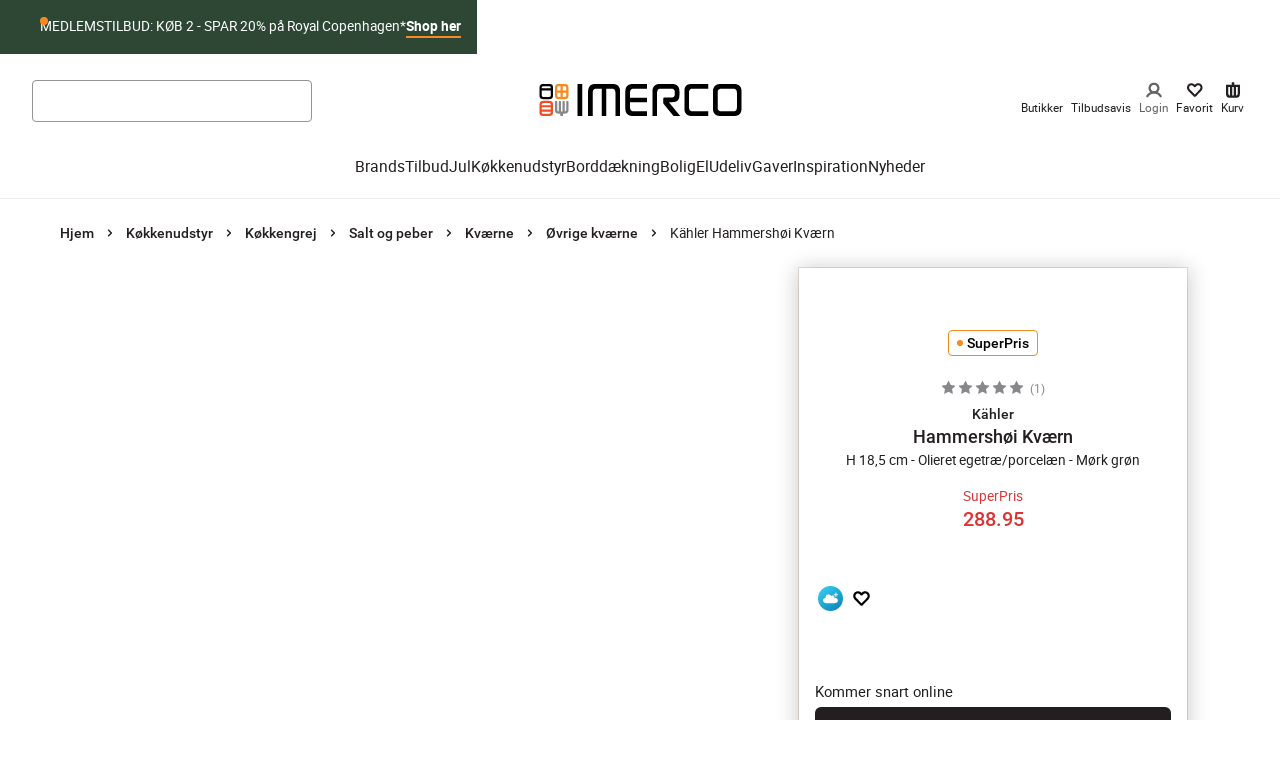

--- FILE ---
content_type: text/css
request_url: https://www.imerco.dk/_next/static/css/22c9c0d92257fd6f.css
body_size: 969
content:
.AspectRatio_component__CzOwR{aspect-ratio:var(--aspectRatio);position:relative;overflow:hidden}.Gutter_gutter__OjxM9{flex:initial;padding-left:16px;padding-right:16px}@media screen and (min-width:768px){.Gutter_gutter__OjxM9{padding-left:60px;padding-right:60px}}@media screen and (min-width:1440px){.Gutter_gutter__OjxM9{padding-left:80px;padding-right:80px}}.Gutter_gutter__OjxM9.Gutter_no-gutter__7wrVj{padding-left:0;padding-right:0}.Image_imageWrapper__ex_vj{position:relative;width:inherit;height:inherit;display:inherit;aspect-ratio:inherit}.Image_imageWrapper__ex_vj img{opacity:1;transition:opacity .15s cubic-bezier(.35,0,.15,1)}.Image_loading__rJotM{background-color:#fcfaf9;overflow:hidden}.Image_loading__rJotM img{opacity:0}.rating_ratingContainer___YUr8{display:flex;align-items:center;justify-content:center;color:#87888b;cursor:pointer}@media screen and (min-width:768px){.rating_ratingContainer___YUr8{padding-top:8px}}.rating_ratingContainer___YUr8 .rating_ratingTotalRating__PoQim{color:#87888b;font-style:normal;font-weight:400;font-size:12px;line-height:15px;margin-left:4px}.rating_ratingContainer___YUr8 .rating_ratingStar__9cN9e{width:12px;margin-right:2px;height:100%;display:inline-flex}.rating_ratingContainer___YUr8 .rating_ratingStar__9cN9e svg{width:100%}@media screen and (min-width:768px){.rating_ratingContainer___YUr8 .rating_ratingStar__9cN9e{width:15px}}.swatches_swatchesContainer__CnVlD{position:absolute;left:24px;bottom:24px;max-width:50px;height:24px;display:flex;align-items:center}.swatches_swatchesContainer__CnVlD .swatches_swatchItem__yE7bX{border-radius:50%;overflow:hidden;position:absolute;width:16px;height:16px;left:10px}.swatches_swatchesContainer__CnVlD .swatches_swatchItem__yE7bX:first-of-type{left:0;z-index:1}.swatches_swatchesContainer__CnVlD .swatches_swatchItem__yE7bX:nth-of-type(2){left:10px;z-index:2}.swatches_swatchesContainer__CnVlD .swatches_swatchItem__yE7bX:nth-of-type(3){left:20px;z-index:3}.swatches_swatchesContainer__CnVlD .swatches_swatchMore__Y9vfl{color:#231f20;fill:#231f20;width:8px;height:8px;position:absolute;left:40px}.swatches_swatchesContainer__CnVlD .swatches_swatchMore__Y9vfl path{fill:#231f20;stroke-width:4}.ProductCard_productCardComponent__NRFbo{height:100%;display:flex;flex-direction:column}.ProductCard_productCardComponent__NRFbo img{mix-blend-mode:multiply}.ProductCard_productCardComponent__NRFbo .ProductCard_productCardName__U6aea{font-family:Roboto,Arial,Sans-Serif;font-weight:500;font-size:18px;line-height:26px;letter-spacing:0;text-transform:inherit}@media screen and (max-width:1023px){.ProductCard_productCardComponent__NRFbo .ProductCard_productCardName__U6aea{line-height:20px}}@media screen and (max-width:767px){.ProductCard_productCardComponent__NRFbo .ProductCard_productCardName__U6aea{font-size:12px;line-height:18px}}.ProductCard_productCardComponent__NRFbo .ProductCard_productDetails__v27Z1{background-color:#fff;display:flex;width:100%;box-sizing:border-box;justify-content:flex-end;flex-direction:column;text-align:center;color:#231f20;overflow:auto;padding:16px 24px 24px}@media screen and (max-width:767px){.ProductCard_productCardComponent__NRFbo .ProductCard_productDetails__v27Z1{padding:16px}}.ProductCard_productCardComponent__NRFbo .ProductCard_productLabel__Jt7Nn{font-family:Roboto,Arial,Sans-Serif;font-weight:400;font-size:14px;line-height:20px;letter-spacing:"normal";text-transform:inherit;font-weight:500;margin-top:8px}@media screen and (max-width:1023px){.ProductCard_productCardComponent__NRFbo .ProductCard_productLabel__Jt7Nn{font-size:12px;line-height:16px}}@media screen and (max-width:767px){.ProductCard_productCardComponent__NRFbo .ProductCard_productLabel__Jt7Nn{font-size:10px;line-height:11px}}.ProductCard_productCardComponent__NRFbo .ProductCard_productDescription__SNG5A{font-family:Roboto,Arial,Sans-Serif;font-weight:400;font-size:14px;line-height:20px;letter-spacing:"normal";text-transform:inherit;white-space:nowrap;text-overflow:ellipsis;overflow:hidden}@media screen and (max-width:1023px){.ProductCard_productCardComponent__NRFbo .ProductCard_productDescription__SNG5A{font-size:12px;line-height:16px}}@media screen and (max-width:767px){.ProductCard_productCardComponent__NRFbo .ProductCard_productDescription__SNG5A{font-size:10px;line-height:11px}}.ProductCard_productCardComponent__NRFbo .ProductCard_productFooter__rETZc{position:relative;margin-top:8px;padding:24px 0 0}.ProductCard_productCardComponent__NRFbo .ProductCard_productAspectRation__PQfKF{background-color:#fcfaf9}.ImageSwitcher_crossFade__7_SC0{position:relative;width:100%;height:100%}.ImageSwitcher_crossFade__7_SC0 img{position:absolute;opacity:0;transition:opacity .25s ease-in-out}.ImageSwitcher_crossFade__7_SC0 img:first-of-type{opacity:1}@media(hover:hover){.ImageSwitcher_crossFade__7_SC0.ImageSwitcher_hasHoverImage__bRnYF:hover img{opacity:1}.ImageSwitcher_crossFade__7_SC0.ImageSwitcher_hasHoverImage__bRnYF:hover img:first-of-type{opacity:0}}.cardCarouselLoader_cardCarouselLoader__MOJEF{min-height:616px}@media screen and (min-width:768px){.cardCarouselLoader_cardCarouselLoader__MOJEF{min-height:620px}}@media screen and (min-width:1440px){.cardCarouselLoader_cardCarouselLoader__MOJEF{min-height:660px}}.MaxWidth_maxWidth__KA1tO{margin:0 auto;max-width:1920px;width:100%}.Chevron_chevron__SGkh3{transition:transform .15s ease-in}.Chevron_open__bu_4T{transform:rotateX(180deg)}.Chevron_closed__XjKJn{transform:rotateX(0deg)}
/*# sourceMappingURL=22c9c0d92257fd6f.css.map*/

--- FILE ---
content_type: text/css
request_url: https://www.imerco.dk/_next/static/css/2545a56853d01c2f.css
body_size: 12193
content:
.M11Hero_wrapperHero__dyeDc{position:relative;padding:48px 16px 16px;word-break:break-word}@media screen and (min-width:1024px){.M11Hero_wrapperHero__dyeDc{padding:60px 40px 16px}}@media screen and (min-width:1440px){.M11Hero_wrapperHero__dyeDc{padding:80px 140px 16px}}@media screen and (min-width:1024px){.M11Hero_wrapperHero__dyeDc.M11Hero_noImage__YsA_v{padding:80px 140px}}.M11Hero_wrapperHero__dyeDc .M11Hero_disclaimer__rCb_e{margin-top:24px;color:#231f20;text-align:left;font-family:Roboto,Arial,Sans-Serif;font-weight:400;font-size:12px;line-height:1.4;letter-spacing:normal;text-transform:none}.M11Hero_wrapperHero__dyeDc .M11Hero_disclaimer__rCb_e>*{display:-webkit-box;-webkit-line-clamp:3;-webkit-box-orient:vertical;overflow:hidden;line-height:1.4}@media screen and (min-width:1024px){.M11Hero_wrapperHero__dyeDc .M11Hero_disclaimer__rCb_e{max-width:600px;position:absolute;bottom:60px;left:8px;max-height:20px;display:block;-webkit-line-clamp:unset;-webkit-box-orient:unset}.M11Hero_heroContainer__PeeS5.M11Hero_reversed__rj6bB~.M11Hero_wrapperHero__dyeDc .M11Hero_disclaimer__rCb_e{left:auto;right:8px}}.M11Hero_wrapperHero__dyeDc .M11Hero_disclaimer__rCb_e a{text-decoration:underline;color:inherit;font-weight:700}.M11Hero_wrapperHero__dyeDc .M11Hero_disclaimer__rCb_e.M11Hero_noImage__YsA_v{position:relative;overflow:visible;margin-top:16px}.M11Hero_wrapperHero__dyeDc .M11Hero_disclaimer__rCb_e.M11Hero_noImage__YsA_v>*{position:relative;z-index:1}.M11Hero_wrapperHero__dyeDc .M11Hero_disclaimer__rCb_e.M11Hero_noImage__YsA_v:after{content:"";position:absolute;bottom:-24px;left:50%;transform:translateX(-50%);width:100vw;height:calc(100% + 40px);background-color:var(--color-background,#fff)}@media screen and (min-width:1024px){.M11Hero_wrapperHero__dyeDc .M11Hero_disclaimer__rCb_e.M11Hero_noImage__YsA_v{max-width:600px;position:absolute;bottom:-24px}.M11Hero_wrapperHero__dyeDc .M11Hero_disclaimer__rCb_e.M11Hero_noImage__YsA_v:after{display:none}}.M11Hero_wrapperHero__dyeDc .M11Hero_heroContainer__PeeS5{display:flex;flex-direction:column;align-items:center;color:var(--color-foreground)}@media screen and (min-width:1024px){.M11Hero_wrapperHero__dyeDc .M11Hero_heroContainer__PeeS5{align-items:flex-start;flex-direction:row;justify-content:space-between;gap:32px}.M11Hero_wrapperHero__dyeDc .M11Hero_heroContainer__PeeS5.M11Hero_reversed__rj6bB{flex-direction:row-reverse}.M11Hero_wrapperHero__dyeDc .M11Hero_heroContainer__PeeS5.M11Hero_reversed__rj6bB~.M11Hero_disclaimer__rCb_e{left:calc(400px + 72px);right:auto;padding-right:8px;max-width:none}}@media screen and (min-width:1440px){.M11Hero_wrapperHero__dyeDc .M11Hero_heroContainer__PeeS5.M11Hero_reversed__rj6bB~.M11Hero_disclaimer__rCb_e{left:calc(400px + 172px)}}.M11Hero_wrapperHero__dyeDc .M11Hero_heroContainer__PeeS5.M11Hero_noImage__YsA_v{align-items:center;justify-content:center}.M11Hero_wrapperHero__dyeDc .M11Hero_background__dfPEV{position:absolute;width:100%;top:0;left:0;z-index:-1;padding-top:80px;background-color:var(--color-main);height:calc(100% - 104px)}.M11Hero_wrapperHero__dyeDc .M11Hero_background__dfPEV.M11Hero_noImage__YsA_v{height:100%}@media screen and (min-width:1024px){.M11Hero_wrapperHero__dyeDc .M11Hero_background__dfPEV{height:calc(100% - 85px)}}.M11Hero_wrapperHero__dyeDc .M11Hero_watermark__iWRqn{position:absolute;top:0;left:0;width:100%;height:100%;display:flex;align-items:center;justify-content:center;z-index:0;pointer-events:none;overflow:hidden;background-color:var(--color-main);border-radius:6px}@media screen and (max-width:767px){.M11Hero_wrapperHero__dyeDc .M11Hero_watermark__iWRqn{border-radius:4px}}.M11Hero_wrapperHero__dyeDc .M11Hero_watermark__iWRqn img,.M11Hero_wrapperHero__dyeDc .M11Hero_watermark__iWRqn svg{color:var(--color-watermark-bg,#eee);position:absolute;transform:rotate(12deg);opacity:calc(var(--color-watermark-opacity, 20) / 100)}.M11Hero_wrapperHero__dyeDc .M11Hero_watermarkLogo__aCF_I img,.M11Hero_wrapperHero__dyeDc .M11Hero_watermarkLogo__aCF_I svg{width:925px;height:1038px;left:0;top:100px}@media screen and (min-width:1024px){.M11Hero_wrapperHero__dyeDc .M11Hero_watermarkLogo__aCF_I img,.M11Hero_wrapperHero__dyeDc .M11Hero_watermarkLogo__aCF_I svg{width:1346px;height:1510px;left:-51px;top:100px}}@media screen and (min-width:1440px){.M11Hero_wrapperHero__dyeDc .M11Hero_watermarkLogo__aCF_I img,.M11Hero_wrapperHero__dyeDc .M11Hero_watermarkLogo__aCF_I svg{left:100px;top:110px}}@media screen and (min-width:1024px){.M11Hero_wrapperHero__dyeDc .M11Hero_watermarkPercent__P_iXu img,.M11Hero_wrapperHero__dyeDc .M11Hero_watermarkPercent__P_iXu svg{width:1111px;height:1112px;left:340px}.M11Hero_wrapperHero__dyeDc .M11Hero_waterMarkNoImg__3RqYy img,.M11Hero_wrapperHero__dyeDc .M11Hero_waterMarkNoImg__3RqYy svg{left:unset}}.Typography_component__rf_Ck.Typography_display-XL__AXAp_{font-family:din-condensed,Arial,Sans-Serif;font-weight:600;font-size:84px;line-height:1;letter-spacing:normal;text-transform:uppercase}@media screen and (min-width:768px){.Typography_component__rf_Ck.Typography_display-XL__AXAp_{font-size:90px}}@media screen and (min-width:1024px){.Typography_component__rf_Ck.Typography_display-XL__AXAp_{font-size:150px}}.Typography_component__rf_Ck.Typography_display-L__D8Wdj{font-family:din-condensed,Arial,Sans-Serif;font-weight:600;font-size:80px;line-height:1;letter-spacing:normal;text-transform:uppercase}@media screen and (min-width:768px){.Typography_component__rf_Ck.Typography_display-L__D8Wdj{font-size:90px}}@media screen and (min-width:1024px){.Typography_component__rf_Ck.Typography_display-L__D8Wdj{font-size:120px}}.Typography_component__rf_Ck.Typography_display-M__zrSVN{font-family:din-condensed,Arial,Sans-Serif;font-weight:600;font-size:64px;line-height:1;letter-spacing:normal;text-transform:uppercase}@media screen and (min-width:768px){.Typography_component__rf_Ck.Typography_display-M__zrSVN{font-size:76px}}@media screen and (min-width:1024px){.Typography_component__rf_Ck.Typography_display-M__zrSVN{font-size:100px}}.Typography_component__rf_Ck.Typography_title-XL__yAb2z{font-family:din-condensed,Arial,Sans-Serif;font-weight:600;font-size:52px;line-height:1.1;letter-spacing:normal;text-transform:uppercase}@media screen and (min-width:768px){.Typography_component__rf_Ck.Typography_title-XL__yAb2z{font-size:68px}}@media screen and (min-width:1024px){.Typography_component__rf_Ck.Typography_title-XL__yAb2z{font-size:80px}}.Typography_component__rf_Ck.Typography_title-L__7lyU2{font-family:din-condensed,Arial,Sans-Serif;font-weight:600;font-size:40px;line-height:1.1;letter-spacing:normal;text-transform:uppercase}@media screen and (min-width:768px){.Typography_component__rf_Ck.Typography_title-L__7lyU2{font-size:46px}}@media screen and (min-width:1024px){.Typography_component__rf_Ck.Typography_title-L__7lyU2{font-size:70px}}.Typography_component__rf_Ck.Typography_title-M__0Wmi_{font-family:din-condensed,Arial,Sans-Serif;font-weight:600;font-size:38px;line-height:1.1;letter-spacing:normal;text-transform:uppercase}@media screen and (min-width:768px){.Typography_component__rf_Ck.Typography_title-M__0Wmi_{font-size:40px}}@media screen and (min-width:1024px){.Typography_component__rf_Ck.Typography_title-M__0Wmi_{font-size:60px}}.Typography_component__rf_Ck.Typography_title-S___7_01{font-family:din-condensed,Arial,Sans-Serif;font-weight:600;font-size:32px;line-height:1.1;letter-spacing:normal;text-transform:uppercase}@media screen and (min-width:768px){.Typography_component__rf_Ck.Typography_title-S___7_01{font-size:36px}}@media screen and (min-width:1024px){.Typography_component__rf_Ck.Typography_title-S___7_01{font-size:40px}}.Typography_component__rf_Ck.Typography_title-XS__8m5QC{font-family:din-condensed,Arial,Sans-Serif;font-weight:600;font-size:26px;line-height:1.1;letter-spacing:normal;text-transform:uppercase}@media screen and (min-width:768px){.Typography_component__rf_Ck.Typography_title-XS__8m5QC{font-size:25px}}@media screen and (min-width:1024px){.Typography_component__rf_Ck.Typography_title-XS__8m5QC{font-size:28px}}.Typography_component__rf_Ck.Typography_title-XXS___mdTu{font-family:din-condensed,Arial,Sans-Serif;font-weight:600;font-size:22px;line-height:1.1;letter-spacing:normal;text-transform:uppercase}@media screen and (min-width:768px){.Typography_component__rf_Ck.Typography_title-XXS___mdTu{font-size:24px}}@media screen and (min-width:1024px){.Typography_component__rf_Ck.Typography_title-XXS___mdTu{font-size:26px}}.Typography_component__rf_Ck.Typography_paragraph-XXL__y_qdu{font-family:Roboto,Arial,Sans-Serif;font-weight:400;font-size:20px;line-height:1.4;letter-spacing:normal;text-transform:none}@media screen and (min-width:1024px){.Typography_component__rf_Ck.Typography_paragraph-XXL__y_qdu{font-size:22px}}.Typography_component__rf_Ck.Typography_paragraph-XL___jTeQ{font-family:Roboto,Arial,Sans-Serif;font-weight:400;font-size:18px;line-height:1.4;letter-spacing:normal;text-transform:none}@media screen and (min-width:1024px){.Typography_component__rf_Ck.Typography_paragraph-XL___jTeQ{font-size:20px}}.Typography_component__rf_Ck.Typography_paragraph-L__3E9kP{font-family:Roboto,Arial,Sans-Serif;font-weight:400;font-size:16px;line-height:1.4;letter-spacing:normal;text-transform:none}@media screen and (min-width:1024px){.Typography_component__rf_Ck.Typography_paragraph-L__3E9kP{font-size:18px}}.Typography_component__rf_Ck.Typography_paragraph-M__o7i97{font-family:Roboto,Arial,Sans-Serif;font-weight:400;font-size:16px;line-height:1.4;letter-spacing:normal;text-transform:none}.Typography_component__rf_Ck.Typography_paragraph-S__jYhPD{font-family:Roboto,Arial,Sans-Serif;font-weight:400;font-size:14px;line-height:1.4;letter-spacing:normal;text-transform:none}.Typography_component__rf_Ck.Typography_disclaimer-M__kynII,.Typography_component__rf_Ck.Typography_paragraph-XS__46ww_{font-family:Roboto,Arial,Sans-Serif;font-weight:400;font-size:12px;line-height:1.4;letter-spacing:normal;text-transform:none}.Typography_component__rf_Ck.Typography_disclaimer-S__o4I61{font-family:Roboto,Arial,Sans-Serif;font-weight:400;font-size:10px;line-height:1.4;letter-spacing:normal;text-transform:none}.Typography_component__rf_Ck.Typography_textLink-L__wx2n6{font-family:Roboto,Arial,Sans-Serif;font-weight:500;font-size:18px;line-height:1.4;letter-spacing:normal;text-transform:none}.Typography_component__rf_Ck.Typography_textLink-M__UICfO{font-family:Roboto,Arial,Sans-Serif;font-weight:500;font-size:16px;line-height:1.4;letter-spacing:normal;text-transform:none}.Typography_component__rf_Ck.Typography_textLink-S__hILOP{font-family:Roboto,Arial,Sans-Serif;font-weight:500;font-size:12px;line-height:1.4;letter-spacing:normal;text-transform:none}.Typography_component__rf_Ck.Typography_trumpet-XL__dsaLd{font-family:Echo Soul Alt Regular,Arial,Sans-Serif;font-weight:400;font-size:22px;line-height:1;letter-spacing:1px;text-transform:none}@media screen and (min-width:768px){.Typography_component__rf_Ck.Typography_trumpet-XL__dsaLd{font-size:26px}}@media screen and (min-width:1024px){.Typography_component__rf_Ck.Typography_trumpet-XL__dsaLd{font-size:28px}}.Typography_component__rf_Ck.Typography_isBold__6gKEW{font-weight:700}.Typography_component__rf_Ck.Typography_isMedium__S25wB{font-weight:500}.Typography_component__rf_Ck.Typography_isRegular__SdcoM{font-weight:400}.campaignRedirecter_campaignRedirecterContainer__9FJqg{display:flex;justify-content:space-between;padding:16px;font-weight:500;font-size:14px;border-left:2px solid #f68a20;margin-bottom:8px;background-color:#f7f7f8}@media screen and (min-width:768px){.campaignRedirecter_campaignRedirecterContainer__9FJqg{font-size:15px}}.campaignRedirecter_campaignRedirecterContainer__9FJqg .campaignRedirecter_campaignRedirecterTranslation__hJhYC{display:flex;justify-content:space-between;align-items:center;background-color:#f7f7f8}.campaignRedirecter_campaignRedirecterContainer__9FJqg .campaignRedirecter_campaignRedirecterText__zBvew{display:flex;justify-content:space-between;background-color:#f7f7f8}.campaignRedirecter_campaignRedirecterContainer__9FJqg .campaignRedirecter_campaignRedirecterDetails__qfBTP{margin-right:4px}.freight_freightComponent__tvDl8{padding:16px;text-align:center;color:#fff;background-color:#5f8f82}.freight_freightComponent__tvDl8 .freight_freightHeadline__UxEox{text-transform:uppercase;font-size:15px;font-weight:500;line-height:20px}@media screen and (min-width:768px){.freight_freightComponent__tvDl8 .freight_freightHeadline__UxEox{line-height:normal}}.freight_freightComponent__tvDl8 .freight_freightCost__tsXNK{font-size:14px}.CardCarousel_component__K5_dI{overflow:hidden}.CardCarousel_carousel__aTE_o{position:relative}.CardCarousel_navBtn__ZvRzZ{position:absolute;top:calc(50% - 31px);left:24px;z-index:10;border:none;padding:0;margin:0;width:40px;height:62px;border-radius:24px;background:#fff;box-shadow:4px 0 20px 2px #0003;cursor:pointer}.CardCarousel_navBtn__ZvRzZ svg{width:16px;height:16px}.CardCarousel_navBtn__ZvRzZ.CardCarousel_next__Kypf_{left:auto;right:24px}.CardCarousel_navBtn__ZvRzZ:disabled{display:none}@media screen and (max-width:1023px){.CardCarousel_navBtn__ZvRzZ{display:none}}.CardCarousel_header__2s6ZQ{display:flex;justify-content:space-between;align-items:center}@media screen and (max-width:767px){.CardCarousel_header__2s6ZQ{display:block}}.ProductAttributes_attributes__N2Xj8 .ProductAttributes_summary__3KL2v{overflow:hidden;text-overflow:ellipsis;white-space:nowrap;min-height:1lh;font-size:12px;line-height:1.3;max-width:90%}@media screen and (min-width:1024px){.ProductAttributes_attributes__N2Xj8 .ProductAttributes_summary__3KL2v{font-size:14px}}.ProductAttributes_attributes__N2Xj8 .ProductAttributes_variantsPlaceholder__zyvpg,.ProductAttributes_attributes__N2Xj8 .ProductAttributes_variants__qkI9x{margin-top:4px}.ProductAttributes_attributes__N2Xj8 .ProductAttributes_variantsPlaceholder__zyvpg{font-size:11px;line-height:1.3;height:1lh}@media screen and (min-width:1024px){.ProductAttributes_attributes__N2Xj8 .ProductAttributes_variantsPlaceholder__zyvpg{font-size:13px}}.ProductAttributes_variants__qkI9x{display:flex;align-items:center;color:#757679}.ProductAttributes_variants__qkI9x .ProductAttributes_colors__H_zni{display:flex;align-items:center}.ProductAttributes_variants__qkI9x .ProductAttributes_color__59PtX{display:block;width:12px;height:12px;border-radius:50%;border:1px solid #f1f1f2}.ProductAttributes_variants__qkI9x .ProductAttributes_color__59PtX:not(:first-child){margin-left:-4px}.ProductAttributes_variants__qkI9x .ProductAttributes_inverseBorder__h9Q34{width:11px;height:11px;border-color:#d1d2d4}.ProductAttributes_variants__qkI9x .ProductAttributes_label__ZozEV,.ProductAttributes_variants__qkI9x .ProductAttributes_overflowText__3HYj9{display:block;font-size:11px;line-height:1.3}@media screen and (min-width:1024px){.ProductAttributes_variants__qkI9x .ProductAttributes_label__ZozEV,.ProductAttributes_variants__qkI9x .ProductAttributes_overflowText__3HYj9{font-size:13px}}.ProductAttributes_variants__qkI9x .ProductAttributes_overflowText__3HYj9{margin-left:2px}.ProductAttributes_variants__qkI9x .ProductAttributes_label__ZozEV{text-decoration:underline;margin-right:4px}.WishlistButton_wishlist__doFrQ{cursor:pointer;background:none;border:none;box-shadow:none;padding:4px}.WishlistButton_wishlist__doFrQ .WishlistButton_icon__YFLlr{display:block;width:24px;height:24px}.ProductLabels_labels__9tib9{display:flex;flex-wrap:wrap;list-style:none;gap:4px}.ProductLabels_labels__9tib9 .ProductLabels_item__PhmSq{display:inline-block;padding:3px 6px;background-color:#ebe3db;color:#231f20;border-radius:2px;font-size:12px;line-height:1.4}@media screen and (min-width:1024px){.ProductLabels_labels__9tib9 .ProductLabels_item__PhmSq{font-size:14px}}@media screen and (min-width:768px){.ProductLabels_labels__9tib9 .ProductLabels_item__PhmSq{padding:4px 8px}}.ProductPrices_prices__YoqPk{display:flex;flex-direction:column;justify-content:flex-start;align-items:flex-start;font-size:14px;line-height:1.4;min-height:2.0714lh}.ProductPrices_price__Acd2Q{position:relative}.ProductPrices_price__Acd2Q.ProductPrices_sale__o1Ldp{color:#db3535;font-size:15px}.ProductPrices_price__Acd2Q.ProductPrices_disabled__ECKzO{color:#757679}.ProductPrices_price__Acd2Q.ProductPrices_disabled__ECKzO:after{content:"";display:block;width:100%;height:1px;background-color:currentColor;position:absolute;top:50%;left:0}.ProductPrices_price__Acd2Q .ProductPrices_emphasized__WHDhg{font-weight:500}.ProductCardMedia_cardMedia__wffis{position:relative;aspect-ratio:6/7}.ProductCardMedia_cardMedia__wffis:is(img,video){object-fit:cover;object-position:center}@media screen and (min-width:1024px){.ProductCardMedia_cardMedia__wffis{aspect-ratio:1/1}.ProductCardMedia_cardMedia__wffis:is(img,video){object-fit:cover;object-position:center}}@media(hover:hover){.ProductCardMedia_cardMedia__wffis.ProductCardMedia_isHoverable__wdAsI:hover .ProductCardMedia_packshot__stble{opacity:0}.ProductCardMedia_cardMedia__wffis.ProductCardMedia_isHoverable__wdAsI:hover .ProductCardMedia_secondaryImage__KwAPw{opacity:1}}.ProductCardMedia_cardMedia__wffis .ProductCardMedia_packshot__stble{position:absolute;inset:0;width:65%;height:65%;top:52.5%;left:50%;transform:translate(-50%,-50%);mix-blend-mode:multiply;transition:opacity .25s ease-in-out}@media screen and (min-width:1024px){.ProductCardMedia_cardMedia__wffis .ProductCardMedia_packshot__stble{top:50%}}.ProductCardMedia_cardMedia__wffis .ProductCardMedia_image__pTKGd{width:100%;height:100%}.ProductCardMedia_cardMedia__wffis .ProductCardMedia_primaryImage__HxoXe{object-fit:contain}.ProductCardMedia_cardMedia__wffis .ProductCardMedia_secondaryImage__KwAPw{position:absolute;inset:0;object-fit:cover;object-position:center;opacity:0;transition:opacity .25s ease-in-out;touch-action:none;pointer-events:none}.ProductCampaign_campaign__OLcdX{font-style:italic;font-size:12px;line-height:1.3;min-height:2lh}.ProductCampaign_campaign__OLcdX .ProductCampaign_notifications__IjHiZ{display:inline-flex;align-items:center}.ProductCampaign_campaign__OLcdX .ProductCampaign_campaignText__7GXLr{width:100%;overflow:hidden;display:-webkit-box;line-clamp:2;-webkit-line-clamp:2;-webkit-box-orient:vertical}.ProductCampaign_campaign__OLcdX .ProductCampaign_notificationText__mgXfa+.ProductCampaign_notificationText__mgXfa:before{content:"";display:inline-block;height:.9em;margin-bottom:-.1em;width:.5px;background-color:#87888b;margin-inline:6px}.Multibuy_multibuyComponent__pRUld{display:flex;flex-direction:column;justify-content:flex-start;align-items:flex-start;font-size:14px;line-height:1.4;min-height:2.0714lh}.Multibuy_multibuy__6uuYA{position:relative}.Multibuy_multibuy__6uuYA.Multibuy_sale__fH_H_{color:#db3535;font-size:15px}.Multibuy_multibuy__6uuYA.Multibuy_disabled__xRWia{color:#757679}.Multibuy_multibuy__6uuYA.Multibuy_disabled__xRWia:after{content:"";display:block;width:100%;height:1px;background-color:currentColor;position:absolute;top:50%;left:0}.Multibuy_multibuy__6uuYA .Multibuy_emphasized__jbizh{font-weight:500}.NewProductCard_card__dD3vt{display:flex;flex-direction:column;text-decoration:none;color:#231f20;border-bottom:1px solid #e1e1e1;position:relative}.NewProductCard_card__dD3vt .NewProductCard_media__D4slz{position:relative;flex-shrink:0}.NewProductCard_card__dD3vt .NewProductCard_images__H4Ydl{background-color:#f7f7f8}.NewProductCard_card__dD3vt .NewProductCard_labels__vgR7x{position:absolute;width:100%;top:0;left:0;padding:4px}@media screen and (min-width:768px){.NewProductCard_card__dD3vt .NewProductCard_labels__vgR7x{padding:8px}}.NewProductCard_card__dD3vt .NewProductCard_splash__0ciYS{position:absolute;bottom:4px;left:4px}@media screen and (min-width:768px){.NewProductCard_card__dD3vt .NewProductCard_splash__0ciYS{bottom:8px;left:8px}}.NewProductCard_card__dD3vt .NewProductCard_content__QikA2{position:relative;display:flex;flex-direction:column;flex-grow:1;padding-block:12px 16px}.NewProductCard_card__dD3vt .NewProductCard_header__SZ2nb{display:flex;align-items:flex-start}.NewProductCard_card__dD3vt .NewProductCard_titles__ipDJd{padding-right:40px;margin-bottom:16px}.NewProductCard_card__dD3vt .NewProductCard_brand__Bpfb9{font-weight:500;margin-bottom:4px;font-size:14px;line-height:1.2;min-height:1lh;overflow:hidden;text-overflow:ellipsis;white-space:nowrap}@media screen and (min-width:1024px){.NewProductCard_card__dD3vt .NewProductCard_brand__Bpfb9{font-size:18px}}.NewProductCard_card__dD3vt .NewProductCard_name__eXFkb{color:#4f4c4d;font-size:13px;line-height:1.3;min-height:1lh;overflow:hidden;text-overflow:ellipsis;white-space:nowrap}@media screen and (min-width:1024px){.NewProductCard_card__dD3vt .NewProductCard_name__eXFkb{font-size:16px}}.NewProductCard_card__dD3vt .NewProductCard_wishlistButton__9bA8S{position:absolute;top:0;right:0;padding:8px}@media screen and (min-width:768px){.NewProductCard_card__dD3vt .NewProductCard_wishlistButton__9bA8S{padding-inline:12px}}.NewProductCard_card__dD3vt .NewProductCard_attributes__VKch4{width:100%;margin-bottom:16px}.NewProductCard_card__dD3vt .NewProductCard_multibuy__X4lho,.NewProductCard_card__dD3vt .NewProductCard_prices__4S_Xn{margin-top:auto;margin-bottom:4px;align-self:flex-start}.NewProductCard_card__dD3vt .NewProductCard_campaignText__9wZRf{margin-bottom:4px}.NewProductCard_card__dD3vt.NewProductCard_opaque__o3t7A{border-bottom:none;box-shadow:.5px 1px 1px #231f200d}.NewProductCard_card__dD3vt.NewProductCard_opaque__o3t7A .NewProductCard_content__QikA2{background-color:#fff;padding-inline:20px}.NewProductCard_card__dD3vt.NewProductCard_opaque__o3t7A .NewProductCard_titles__ipDJd{padding-right:12px}.NewProductCard_card__dD3vt.NewProductCard_opaque__o3t7A .NewProductCard_wishlistButton__9bA8S{right:4px}.Dialog_dialogOverlay__zlxcK{background:#aeaeaf;position:fixed;inset:0;z-index:1000;animation:Dialog_overlayShow__aBXbn .2s ease-in-out forwards}.Dialog_dialogContent__9m7dy{width:90%;background-color:#fff;position:fixed;top:50%;left:50%;transform:translate(-50%,-50%);animation:Dialog_contentShow__xPpnQ .2s ease-in-out forwards;z-index:1001}.Dialog_dialogContent__9m7dy:focus{outline:none}@media screen and (min-width:768px){.Dialog_dialogContent__9m7dy{width:auto;max-width:500px}}.Dialog_dialogClose__tl3wp{padding:8px;display:flex;cursor:pointer}.Dialog_dialogClose__tl3wp:focus-visible{outline:none;box-shadow:0 1px 4px #005fcc29,0 0 0 3px #005fcc}.Dialog_dialogHeader__oQCGx{display:flex;width:100%;justify-content:flex-end;padding:8px;border-bottom:1px solid #ebe3db}@keyframes Dialog_overlayShow__aBXbn{0%{opacity:0}to{opacity:.5}}@keyframes Dialog_contentShow__xPpnQ{0%{opacity:0}to{opacity:1}}.Spinner_spinner__sSKFc{--offset:187;--duration:1.4s;animation:Spinner_rotator__q5OJW var(--duration) ease-in-out infinite}@keyframes Spinner_rotator__q5OJW{0%{transform:rotate(0deg)}to{transform:rotate(1turn)}}.Spinner_path__MLGfM{stroke-dasharray:var(--offset);stroke-dashoffset:0;transform-origin:center}@keyframes Spinner_colors___p7Wj{0%{stroke:#fff;fill:#fff}25%{stroke:#f68b1f;fill:#f68b1f}50%{stroke:#86888a;fill:#86888a}75%{stroke:#f04e23;fill:#f04e23}to{stroke:#fff;fill:#fff}}@keyframes Spinner_dash__EZsSj{0%{stroke-dashoffset:var(--offset);fill-dashoffset:var(--offset)}50%{stroke-dashoffset:calc(var(--offset) / 4);transform:rotate(135deg)}to{stroke-dashoffset:var(--offset);transform:rotate(450deg)}}.FavouriteButton_favWrapper__kpHFZ{display:flex}.FavouriteButton_favWrapper__kpHFZ button{min-height:28px}.FavouriteButton_favWrapper__kpHFZ svg{height:28px;width:28px}.WishCloudButton_wishCloudWrapper__n7toi{display:flex;align-items:center;margin-right:4px}.WishCloudButton_wishCloudWrapper__n7toi button{padding:10px;background-size:20px}.WishCloudButton_wishCloudWrapper__n7toi button:focus-visible{box-shadow:inset 0 1px 4px #005fcc29,inset 0 0 0 3px #005fcc}@media screen and (min-width:768px){.WishCloudButton_wishCloudWrapper__n7toi button{padding:15px;background-size:30px}}.PDPProductCard_toolBarMobile__R0Xwe{display:flex;position:absolute;right:0;bottom:0;z-index:1;height:28px;flex-direction:row;justify-content:end;margin-bottom:16px;margin-right:16px}@media screen and (min-width:768px){.PDPProductCard_toolBarMobile__R0Xwe{display:none}}.PDPProductCard_toolBar__1bXJ_{position:relative;display:none;height:28px}@media screen and (min-width:768px){.PDPProductCard_toolBar__1bXJ_{display:flex;flex-direction:row;justify-content:end;margin-bottom:16px}}.PDPProductCard_splash__jMmC9{align-self:center}.PDPProductCard_mobileSplash__Ilsuz{position:absolute;z-index:1;bottom:16px;left:16px}.PDPProductCard_wishCloudBtn__j24Ru button{background-size:25px 25px;margin-right:0}.PDPProductCard_campaignText__8NFql{color:#db3535;margin-top:4px}.PDPProductCard_campaignText__8NFql.PDPProductCard_alignLeft__gRAlP{text-align:left}.PDPProductCard_infoWrapper__yuo8V{padding:16px}@media screen and (min-width:768px){.PDPProductCard_infoWrapper__yuo8V{position:relative;padding:24px;font-size:14px;line-height:1.5}}.BrandLink_clickableBrandLabel__brJT8{cursor:pointer;text-decoration:none;display:block}.BrandLink_clickableBrandLabel__brJT8:hover{text-decoration:underline}.BrandLink_clickableBrandLabel__brJT8:focus-visible{box-shadow:0 1px 4px #005fcc29,0 0 0 3px #005fcc}.ZipCheck_zipCheckContainer__3ALSo{margin-top:4px;margin-bottom:4px}.ZipCheck_zipCheckToggleBox__TIAnu{display:flex;flex-direction:column;align-items:center}.ZipCheck_zipCheckToggleButton__M6hVk{background:none;border:none;color:#fff;font-size:14px;text-decoration:underline;font-weight:400;cursor:pointer;transition:opacity .2s ease;padding:0;outline:none}.ZipCheck_zipCheckToggleButton__M6hVk:hover{opacity:1}.ZipCheck_zipCheckToggleButton__M6hVk:focus-visible{box-shadow:0 1px 4px #005fcc29,0 0 0 3px #005fcc}.ZipCheck_zipCheckFields__T331i{display:flex;flex-direction:column;align-items:center;margin-top:8px}.ZipCheck_zipInputWrapper___fyoc{position:relative;display:inline-block}.ZipCheck_zipCheckInput__kmLhS{font-size:14px;font-weight:400;padding:4px 24px 4px 8px;border:1px solid #fff;border-radius:4px;background-color:#fff;color:#231f20;text-align:center;width:80px;transition:border-color .2s ease}.ZipCheck_zipCheckInput__kmLhS::placeholder{color:#87888b}.ZipCheck_zipCheckInput__kmLhS:focus-visible{box-shadow:0 1px 4px #005fcc29,0 0 0 3px #005fcc}.ZipCheck_zipCheckInput__kmLhS.ZipCheck_invalidInput__UvaSB{border-color:#db3535}.ZipCheck_zipCheckStatus__rxY2f{position:absolute;right:10px;top:50%;transform:translateY(-50%);font-size:14px;font-weight:700;pointer-events:none}.ZipCheck_zipCheckStatus__rxY2f svg{width:10px;height:10px}.ZipCheck_zipCheckStatus__rxY2f.ZipCheck_valid__OCcxF{color:#231f20}.ZipCheck_zipCheckStatus__rxY2f.ZipCheck_valid__OCcxF svg{width:14px;height:14px}.ZipCheck_zipCheckStatus__rxY2f.ZipCheck_invalid__ugcA8{color:#231f20}.ZipCheck_zipErrorMessage__8zg6K{position:absolute;top:100%;left:50%;transform:translateX(-50%);margin-top:8px;font-size:14px;color:#fff;background-color:#db3535;border-radius:4px;padding:8px;white-space:nowrap;-webkit-user-select:none;user-select:none;opacity:0;animation:ZipCheck_fadeIn__jyLGI .3s ease-in-out forwards;z-index:10}.ZipCheck_zipErrorMessage__8zg6K:before{content:"";position:absolute;top:-6px;left:50%;transform:translateX(-50%);width:0;height:0;border-left:6px solid #0000;border-right:6px solid #0000;border-bottom:6px solid #db3535}@keyframes ZipCheck_fadeIn__jyLGI{0%{opacity:0;transform:translateX(-50%) translateY(-4px)}to{opacity:1;transform:translateX(-50%) translateY(0)}}.Samedaydelivery_sameDayDeliveryComponent__KSp1z{padding:16px;text-align:center;color:#fff;background-color:#5f8f82}.Samedaydelivery_sameDayDeliveryComponent__KSp1z .Samedaydelivery_sameDayDeliveryHeadline__qtUP5{font-size:14px;font-weight:500;line-height:20px}@media screen and (min-width:768px){.Samedaydelivery_sameDayDeliveryComponent__KSp1z .Samedaydelivery_sameDayDeliveryHeadline__qtUP5{line-height:normal}}.Samedaydelivery_sameDayDeliveryComponent__KSp1z .Samedaydelivery_sameDayDeliveryCountdown__U_YxW{font-size:14px}.container_container__faoDg{margin:0 auto;max-width:1920px;width:100%}.container_gutter__wHLaf{padding-left:16px;padding-right:16px}@media screen and (min-width:768px){.container_gutter__wHLaf{padding-left:60px;padding-right:60px}}@media screen and (min-width:1440px){.container_gutter__wHLaf{padding-left:80px;padding-right:80px}}.container_verticalGutter__zEmoq{padding-top:32px;padding-bottom:32px}.container_container__faoDg.container_fullWidth__uZ_Wc{max-width:100%}.HeroContent_content__GooQB{width:100%;max-width:620px;position:relative;z-index:5;margin-bottom:40px}@media screen and (min-width:1024px){.HeroContent_content__GooQB{margin-top:36px;margin-bottom:0}}.HeroContent_content__GooQB .HeroContent_cta__hLeYq:hover{text-decoration:none}.HeroContent_content__GooQB.HeroContent_noImage__yBiYk{max-width:unset;text-align:center}.HeroContent_content__GooQB .HeroContent_trumpet__cRiWj{font-family:Echo Soul Alt Regular,Arial,Sans-Serif;font-weight:400;font-size:22px;line-height:1;letter-spacing:1px;text-transform:none}@media screen and (min-width:768px){.HeroContent_content__GooQB .HeroContent_trumpet__cRiWj{font-size:26px}}@media screen and (min-width:1024px){.HeroContent_content__GooQB .HeroContent_trumpet__cRiWj{font-size:28px}}.HeroContent_content__GooQB .HeroContent_title__b2MQj{color:var(--color-text);margin-top:4px}@media screen and (min-width:1024px){.HeroContent_content__GooQB .HeroContent_title__b2MQj{margin-top:8px}}.HeroContent_content__GooQB .HeroContent_title__b2MQj.HeroContent_noParagraph__6prBv{color:inherit;margin-bottom:24px}@media screen and (min-width:1024px){.HeroContent_content__GooQB .HeroContent_title__b2MQj.HeroContent_noParagraph__6prBv{margin-bottom:40px}}.HeroContent_content__GooQB .HeroContent_title__b2MQj.HeroContent_noSpace__jukiM{margin-bottom:0}.HeroContent_content__GooQB .HeroContent_title__b2MQj.HeroContent_withButton__32t_n{margin-bottom:24px}@media screen and (min-width:1024px){.HeroContent_content__GooQB .HeroContent_title__b2MQj.HeroContent_withButton__32t_n{margin-bottom:40px}}.HeroContent_content__GooQB .HeroContent_paragraph__JF7HS{color:var(--color-text);font-family:Roboto,Arial,Sans-Serif;font-weight:400;font-size:16px;line-height:1.4;letter-spacing:normal;text-transform:none;margin-bottom:16px;margin-top:8px}@media screen and (min-width:1024px){.HeroContent_content__GooQB .HeroContent_paragraph__JF7HS{font-size:18px}}.HeroContent_content__GooQB .HeroContent_paragraph__JF7HS ul{list-style-position:inside;display:flex;flex-direction:column;gap:16px}.HeroContent_content__GooQB .HeroContent_paragraph__JF7HS ul li{list-style:none;position:relative;padding-left:16px}.HeroContent_content__GooQB .HeroContent_paragraph__JF7HS ul li:before{content:"";position:absolute;top:8px;left:0;width:8px;height:8px;background-color:var(--color-bullet-color);border-radius:50%}.HeroContent_content__GooQB .HeroContent_paragraph__JF7HS.HeroContent_noSpace__jukiM{margin-bottom:0}@media screen and (min-width:1024px){.HeroContent_content__GooQB .HeroContent_paragraph__JF7HS{margin-bottom:16px}}@media screen and (min-width:1440px){.HeroContent_content__GooQB .HeroContent_paragraph__JF7HS{margin-bottom:24px;margin-top:8px}}.HeroContent_content__GooQB .HeroContent_paragraph__JF7HS a{text-decoration:none;color:inherit;font-weight:700}.HeroImage_media__rOL_H{position:relative;width:100%;max-width:calc(500px + 12px);padding-right:12px;border-radius:6px}@media screen and (max-width:767px){.HeroImage_media__rOL_H{border-radius:4px}}@media screen and (min-width:1024px){.HeroImage_media__rOL_H{max-width:calc(400px + 12px)}}.HeroImage_media__rOL_H .HeroImage_mediaWrapper__OHl8O{position:relative;display:flex;align-items:center;justify-content:center;border-radius:inherit;filter:drop-shadow(0 2px 20px rgba(0,0,0,.1));aspect-ratio:1/1}.HeroImage_media__rOL_H .HeroImage_mediaWrapper__OHl8O:is(img,video){object-fit:cover;object-position:center}@media screen and (min-width:1024px){.HeroImage_media__rOL_H .HeroImage_mediaWrapper__OHl8O{aspect-ratio:3/4}.HeroImage_media__rOL_H .HeroImage_mediaWrapper__OHl8O:is(img,video){object-fit:cover;object-position:center}}.HeroImage_media__rOL_H .HeroImage_mediaWrapper__OHl8O.HeroImage_isVerticalOnMobile__uU_Xq{aspect-ratio:3/4}.HeroImage_media__rOL_H .HeroImage_mediaWrapper__OHl8O.HeroImage_isVerticalOnMobile__uU_Xq:is(img,video){object-fit:cover;object-position:center}.HeroImage_media__rOL_H .HeroImage_watermark__WAwfs{position:absolute;top:0;left:0;width:100%;height:100%;display:flex;align-items:center;justify-content:center;z-index:0;pointer-events:none;overflow:hidden;background-color:var(--color-main);border-radius:6px}@media screen and (max-width:767px){.HeroImage_media__rOL_H .HeroImage_watermark__WAwfs{border-radius:4px}}.HeroImage_media__rOL_H .HeroImage_watermark__WAwfs img,.HeroImage_media__rOL_H .HeroImage_watermark__WAwfs svg{color:var(--color-watermark-bg,#eee);position:absolute;transform:rotate(12deg);opacity:calc(var(--color-watermark-opacity, 20) / 100)}.HeroImage_media__rOL_H .HeroImage_watermarkPercentMobile__GSg6b img,.HeroImage_media__rOL_H .HeroImage_watermarkPercentMobile__GSg6b svg{width:698px;height:699px}.HeroImage_media__rOL_H .HeroImage_watermarkLogoImage__AQYTt img,.HeroImage_media__rOL_H .HeroImage_watermarkLogoImage__AQYTt svg{top:0;width:500px;height:600px}@media screen and (min-width:1024px){.HeroImage_media__rOL_H .HeroImage_watermarkLogoImage__AQYTt img,.HeroImage_media__rOL_H .HeroImage_watermarkLogoImage__AQYTt svg{width:585px;height:695px}}.HeroImage_media__rOL_H .HeroImage_mediaElement__7zkcZ{position:relative;width:100%;height:100%;border-radius:inherit;overflow:hidden}.HeroImage_media__rOL_H .HeroImage_mediaElement__7zkcZ.HeroImage_imageOnBackground__GDk0X{width:80%;height:80%}.HeroImage_media__rOL_H .HeroImage_shadow__t_IWc{position:absolute;width:100%;height:100%;bottom:-12px;right:-12px;border-radius:8px;z-index:-1;background-color:var(--color-image-shadow)}.HeroImage_media__rOL_H .HeroImage_shadowGradient__5g3m5{position:absolute;width:100%;height:100%;bottom:-12px;right:-12px;border-radius:8px;z-index:-1;background-image:linear-gradient(0deg,#e5ca59 .23%,#fffad2 25.13%,#f9f0c0 30.11%,#ecd893 39.07%,#d7b14c 51.02%,#c9961a 59.98%,#e9cd75 80.89%,#f2dc8e 86.86%,#fffad2 99.81%)}.PLPHero_plpHero___9_Oi{position:relative;overflow:hidden;background-color:var(--color-main,#f6f4f1);max-width:1920px;width:100%;margin:0 auto}.PLPHero_plpHero___9_Oi .PLPHero_imageContainer__qd3mT{position:relative;width:100vw;margin-left:calc(50% - 50vw);margin-right:calc(50% - 50vw);height:100%;overflow:hidden;min-height:300px}@media screen and (min-width:768px){.PLPHero_plpHero___9_Oi .PLPHero_imageContainer__qd3mT{width:100%;margin-left:0;margin-right:0;min-height:400px}}@media screen and (min-width:1440px){.PLPHero_plpHero___9_Oi .PLPHero_imageContainer__qd3mT{width:100%;margin-left:0;margin-right:0;min-height:450px}}@media screen and (min-width:1600px){.PLPHero_plpHero___9_Oi .PLPHero_imageContainer__qd3mT{min-height:500px}}.PLPHero_plpHero___9_Oi .PLPHero_heroImage__63UKZ{position:relative;display:block;width:100%;height:100%;z-index:1}.PLPHero_plpHero___9_Oi .PLPHero_heroImage__63UKZ span{position:absolute!important;top:0;left:0;width:100%!important;height:100%!important}.PLPHero_plpHero___9_Oi .PLPHero_heroImage__63UKZ img{object-fit:cover!important;object-position:center!important}.PLPHero_plpHero___9_Oi .PLPHero_breadcrumbWrapper__ukS4l{position:absolute;top:0;left:0;width:100%;z-index:1;background:linear-gradient(180deg,#00000080,#0000);padding-bottom:16px}.PLPHero_plpHero___9_Oi .PLPHero_breadcrumbScroll__kj02G{overflow-x:auto;overflow-y:hidden;white-space:nowrap;-webkit-overflow-scrolling:touch;scrollbar-width:thin;scrollbar-color:#ffffff4d #0000}.PLPHero_plpHero___9_Oi .PLPHero_breadcrumbScroll__kj02G::-webkit-scrollbar{height:2px;background:#0000}.PLPHero_plpHero___9_Oi .PLPHero_breadcrumbScroll__kj02G::-webkit-scrollbar-thumb{background:#ffffff4d;border-radius:2px}@media screen and (min-width:1024px){.PLPHero_plpHero___9_Oi .PLPHero_breadcrumbScroll__kj02G::-webkit-scrollbar-thumb{background:#fff0;-webkit-transition:background .2s ease;transition:background .2s ease}.PLPHero_plpHero___9_Oi .PLPHero_breadcrumbScroll__kj02G:hover::-webkit-scrollbar-thumb{background:#ffffff4d}}.PLPHero_plpHero___9_Oi .PLPHero_breadcrumbScroll__kj02G ul{padding-bottom:4px;padding-left:24px;padding-right:24px}@media screen and (min-width:1024px){.PLPHero_plpHero___9_Oi .PLPHero_breadcrumbScroll__kj02G ul{padding-left:32px;padding-right:32px}}.PLPHero_plpHero___9_Oi .PLPHero_breadcrumbScroll__kj02G>nav>div{padding-left:0;padding-right:0;max-width:none}.PLPHero_plpHero___9_Oi .PLPHero_breadCrumbScrollDark__xmLzs{scrollbar-color:#0000001a #0000}.PLPHero_plpHero___9_Oi .PLPHero_breadCrumbScrollDark__xmLzs::-webkit-scrollbar{background:#0000}.PLPHero_plpHero___9_Oi .PLPHero_breadCrumbScrollDark__xmLzs::-webkit-scrollbar-thumb{background:#0000001a}@media screen and (min-width:1024px){.PLPHero_plpHero___9_Oi .PLPHero_breadCrumbScrollDark__xmLzs::-webkit-scrollbar-thumb,.PLPHero_plpHero___9_Oi .PLPHero_breadCrumbScrollDark__xmLzs:hover::-webkit-scrollbar-thumb{background:#0000001a}}.PLPHero_plpHero___9_Oi .PLPHero_contentColumn__b5kuy{display:flex;flex-direction:column;justify-content:center;width:100%;padding:24px 16px}@media screen and (min-width:1024px){.PLPHero_plpHero___9_Oi .PLPHero_contentColumn__b5kuy{padding:0 32px 0 0}}.PLPHero_plpHero___9_Oi .PLPHero_contentColumn__b5kuy .headline+.carousel,.PLPHero_plpHero___9_Oi .PLPHero_contentColumn__b5kuy [class*=headline]+[class*=carousel]{margin-top:24px}.PLPHero_plpHero___9_Oi .PLPHero_contentColumn__b5kuy:only-child{min-height:347px;padding-left:16px}@media screen and (min-width:1024px){.PLPHero_plpHero___9_Oi .PLPHero_contentColumn__b5kuy:only-child{min-height:380px;padding-left:32px;min-height:446px}}.PLPHero_plpHero___9_Oi .PLPHero_container__RJUZ9{position:relative;margin:0 auto}.PLPHero_plpHero___9_Oi .PLPHero_headline__gxG6D{position:relative;max-width:685px;color:var(--color-foreground,#231f20)}.PLPHero_plpHero___9_Oi .PLPHero_trumpet__E5aqO{margin-bottom:16px}.PLPHero_plpHero___9_Oi .PLPHero_watermark__7075c{position:absolute;height:auto;fill:var(--watermark-fill,#231f20);opacity:calc(var(--watermark-opacity, 6) / 100)}.PLPHero_plpHero___9_Oi .PLPHero_watermarkLogo__RjJcz{width:850px;transform:rotate(12deg);top:70%;right:unset;left:-5%}@media screen and (min-width:768px){.PLPHero_plpHero___9_Oi .PLPHero_watermarkLogo__RjJcz{width:890px;top:18%;right:-30%;left:unset}}@media screen and (min-width:1024px){.PLPHero_plpHero___9_Oi .PLPHero_watermarkLogo__RjJcz{width:1000px;right:-10%}}@media screen and (min-width:1920px){.PLPHero_plpHero___9_Oi .PLPHero_watermarkLogo__RjJcz{width:1080px;right:0}}.PLPHero_plpHero___9_Oi .PLPHero_watermarkPercent__RaV1Q{width:700px;left:50%;top:50%;transform:translate(-50%,-50%) rotate(10deg)}@media screen and (min-width:768px){.PLPHero_plpHero___9_Oi .PLPHero_watermarkPercent__RaV1Q{left:45%;transform:translateY(-50%) rotate(10deg)}}@media screen and (min-width:1024px){.PLPHero_plpHero___9_Oi .PLPHero_watermarkPercent__RaV1Q{width:1110px;left:45%}}@media screen and (min-width:1920px){.PLPHero_plpHero___9_Oi .PLPHero_watermarkPercent__RaV1Q{width:1280px;left:43%}}.PLPHero_plpHero___9_Oi .PLPHero_carousel__EAtky{position:relative}@media screen and (min-width:1024px){.PLPHero_plpHero___9_Oi.PLPHero_noHeroImage__Pxfuy .PLPHero_contentColumn__b5kuy{padding-right:0}}.PLPHero_plpHero___9_Oi.PLPHero_noHeroImage__Pxfuy .PLPHero_breadcrumbWrapper__ukS4l{background:none}.PLPCarousel_carousel__LLU7q{position:relative}.PLPCarousel_carousel__LLU7q .PLPCarousel_swiper__2aWbh{display:flex;width:calc(100% - 10px);margin-inline:5px}.PLPCarousel_carousel__LLU7q .PLPCarousel_slide__pidqq{width:auto;padding:4px 0}.PLPCarousel_carousel__LLU7q .PLPCarousel_slide__pidqq+.PLPCarousel_slide__pidqq{margin-left:12px}.PLPCarousel_carousel__LLU7q .PLPCarousel_item__UxVO3{flex-shrink:0}.PLPCarousel_carousel__LLU7q .PLPCarousel_navigation__ZHjn2{position:absolute;cursor:pointer;top:50%;display:flex;width:40px;height:63px;align-items:center;justify-content:center;padding:0;margin:0;border:none;border-radius:24px;transform:translateY(-50%);background-color:#fff;box-shadow:4px 0 20px 2px #231f2033;z-index:1;appearance:none;-webkit-appearance:none;color:inherit;-webkit-tap-highlight-color:transparent}.PLPCarousel_carousel__LLU7q .PLPCarousel_navigation__ZHjn2.PLPCarousel_isHidden__HzAHM{display:none}.PLPCarousel_carousel__LLU7q .PLPCarousel_navigation__ZHjn2:focus-visible{box-shadow:0 1px 4px #005fcc29,0 0 0 3px #005fcc}.PLPCarousel_carousel__LLU7q .PLPCarousel_prev__eyET2{left:0}.PLPCarousel_carousel__LLU7q .PLPCarousel_next__T5ZVO{right:0}.PLPCarousel_carousel__LLU7q .PLPCarousel_navigationIcon__S1A35{display:flex;height:13px;width:auto;color:#231f20}.PLPCarousel_carousel__LLU7q .PLPCarousel_navigationIcon__S1A35 path,.PLPCarousel_carousel__LLU7q .PLPCarousel_navigationIcon__S1A35 polyline{stroke:currentColor}.PLPCarouselItem_interactiveElement__25dwn{display:inline-block;padding:8px 16px;border-radius:50px;border:1px solid var(--color-foreground,#949494);color:#231f20;background-color:#fff;cursor:pointer}@media(hover:hover){.PLPCarouselItem_interactiveElement__25dwn:hover{border-color:var(--color-secondary,#231f20)}}.PLPCarouselItem_interactiveElement__25dwn .PLPCarouselItem_content__QnAEP{display:flex;align-items:center;min-height:32px;gap:12px}.PLPCarouselItem_interactiveElement__25dwn .PLPCarouselItem_image__Z9mGn{display:block;width:32px;height:32px}.PLPCarouselItem_interactiveElement__25dwn .PLPCarouselItem_text__hAZxD{white-space:nowrap}.PLPCarouselItem_interactiveElement__25dwn:focus-visible{box-shadow:0 1px 4px #005fcc29,0 0 0 3px #005fcc}.TopBanner_component__elgRf .TopBanner_banner__beSgc{padding:12px 16px;display:flex;align-items:center;justify-content:center;flex-shrink:0;transition:order .3s}.TopBanner_component__elgRf .TopBanner_withdot__fGYL3{position:relative;padding-left:24px}.TopBanner_component__elgRf .TopBanner_withdot__fGYL3:before{content:"";position:absolute;width:8px;height:8px;border-radius:50%;background:#f68a20;inset:6px 0 0 0}.TopBanner_component__elgRf .TopBanner_campaign__dKoHy{display:flex;align-items:flex-start;column-gap:16px;flex-wrap:wrap}.TopBanner_component__elgRf .TopBanner_link__nUL4g{display:inline-block;color:currentColor;font-weight:700;border-bottom:2px solid #f68a20}.TopBanner_component__elgRf .TopBanner_link__nUL4g:focus-visible{box-shadow:0 1px 4px #005fcc29,0 0 0 3px #005fcc}.TopBanner_component__elgRf .TopBanner_usplinks__74QGl{display:flex;column-gap:20px;row-gap:4px;flex-wrap:wrap;padding:1px 0}.TopBanner_component__elgRf .TopBanner_usp__5NHyQ{display:flex;gap:8px;align-items:center}.TopBanner_component__elgRf .TopBanner_usplink__KpW7z{color:currentColor}.TopBanner_component__elgRf .TopBanner_usplink__KpW7z:focus-visible{box-shadow:0 1px 4px #005fcc29,0 0 0 3px #005fcc}.TopBanner_component__elgRf .TopBanner_slider__r7udX{overflow:hidden;height:80px;position:relative;transition:height .3s}.TopBanner_component__elgRf .TopBanner_slider__r7udX .TopBanner_banner__beSgc{transition:top .3s,bottom .3s;position:absolute;inset:0 0 auto 0;min-height:80px}.TopBanner_component__elgRf .TopBanner_slider__r7udX .TopBanner_active__yVqkZ.TopBanner_next__uVl2k{top:-100%}.TopBanner_component__elgRf .TopBanner_slider__r7udX .TopBanner_next__uVl2k{top:100%}.TopBanner_component__elgRf .TopBanner_slider__r7udX .TopBanner_active__yVqkZ{top:0;z-index:3}@media screen and (min-width:768px){.TopBanner_component__elgRf .TopBanner_banner__beSgc{padding:16px}.TopBanner_component__elgRf .TopBanner_usplinks__74QGl{column-gap:28px}.TopBanner_component__elgRf .TopBanner_slider__r7udX{height:54px}.TopBanner_component__elgRf .TopBanner_slider__r7udX .TopBanner_banner__beSgc{min-height:54px}}.Breadcrumb_container__NigWd{padding-left:16px;padding-right:16px;z-index:100}@media screen and (min-width:768px){.Breadcrumb_container__NigWd{padding-left:60px;padding-right:60px}}@media screen and (min-width:1440px){.Breadcrumb_container__NigWd{padding-left:80px;padding-right:80px}}@media screen and (min-width:1024px){.Breadcrumb_container__NigWd{background:none}}.Breadcrumb_container__NigWd.Breadcrumb_floating__iIoyo{position:absolute;top:0;right:0;left:0}@media screen and (max-width:1023px){.Breadcrumb_container__NigWd.Breadcrumb_floating__iIoyo{background:linear-gradient(180deg,#00000080,#0000)}}.Breadcrumb_list__jJiKl{display:flex;margin:0 auto;padding:16px 0;overflow:auto;white-space:nowrap}@media screen and (min-width:1024px){.Breadcrumb_list__jJiKl{padding:24px 0}}.Breadcrumb_item__uA9mE{font-family:Roboto,Arial,Sans-Serif;font-weight:400;font-size:14px;line-height:20px;letter-spacing:normal;text-transform:none;display:flex;align-items:center;margin-right:8px;align-self:center}.Breadcrumb_item__uA9mE a{font-weight:500}.Breadcrumb_item__uA9mE a:focus-visible{box-shadow:0 1px 4px #005fcc29,0 0 0 3px #005fcc}@media screen and (max-width:1023px){.Breadcrumb_item__uA9mE:not(:nth-last-of-type(-n+3)){display:none}}.Breadcrumb_chevron__VxUxL{width:16px;height:16px;padding:4px;margin-left:8px}.ErrorFallbackContent_fallbackWrapper__cE_To{display:flex;justify-content:center;background-color:#f1f1f2;width:100%;padding:10vh 0;flex-direction:column;align-items:center;gap:24px}.M12Hero5050Module_component__Byabw .M12Hero5050Module_wrapper__EsBvK{display:flex;align-items:center;justify-content:space-between;position:relative;word-break:break-word;z-index:1;padding:32px 0 48px}@media screen and (min-width:768px){.M12Hero5050Module_component__Byabw .M12Hero5050Module_wrapper__EsBvK.M12Hero5050Module_reversed__Osq2K{flex-direction:row-reverse}.M12Hero5050Module_component__Byabw .M12Hero5050Module_wrapper__EsBvK.M12Hero5050Module_reversed__Osq2K .M12Hero5050Module_bg__duF2_{inset:0 0 0 20%}.M12Hero5050Module_component__Byabw .M12Hero5050Module_wrapper__EsBvK.M12Hero5050Module_reversed__Osq2K .M12Hero5050Module_textContainer__4ab2m{padding:36px 60px 20px 24px}}.M12Hero5050Module_component__Byabw .M12Hero5050Module_bg__duF2_{position:absolute;inset:0 20% 0 0;background-color:var(--background-color);border-radius:6px;z-index:-1;overflow:hidden}@media screen and (max-width:767px){.M12Hero5050Module_component__Byabw .M12Hero5050Module_bg__duF2_{border-radius:4px}}.M12Hero5050Module_component__Byabw .M12Hero5050Module_markLogo__lLSuw,.M12Hero5050Module_component__Byabw .M12Hero5050Module_markPercentage__Qs1Ke{position:absolute;z-index:-1;opacity:calc(var(--watermark-opacity) / 100);color:var(--watermark-color);transform:rotate(12deg);transform-origin:top left;height:auto}.M12Hero5050Module_component__Byabw .M12Hero5050Module_markLogo__lLSuw{inset:50px 0 0 20%;width:1345px}.M12Hero5050Module_component__Byabw .M12Hero5050Module_markPercentage__Qs1Ke{inset:-139px 0 0 40%;width:655px}.M12Hero5050Module_component__Byabw .M12Hero5050Module_trumpet__g_jAB{margin-bottom:16px}.M12Hero5050Module_component__Byabw h2{margin-bottom:8px}.M12Hero5050Module_component__Byabw .M12Hero5050Module_button__FKhQd{margin-top:28px}.M12Hero5050Module_component__Byabw .M12Hero5050Module_button__FKhQd:hover{text-decoration:none}.M12Hero5050Module_component__Byabw .M12Hero5050Module_textContainer__4ab2m{display:flex;align-items:center;justify-content:center;padding:36px 24px 20px 60px;width:100%}.M12Hero5050Module_component__Byabw .M12Hero5050Module_textInner__Jy8nZ{width:100%;max-width:590px}.M12Hero5050Module_component__Byabw .M12Hero5050Module_media__k5dgu{position:relative}.M12Hero5050Module_component__Byabw .M12Hero5050Module_media__k5dgu .M12Hero5050Module_shadow__NtpLW{position:absolute;width:100%;height:100%;bottom:-12px;right:-12px;border-radius:8px;z-index:-1;background-color:var(--shadow-color)}.M12Hero5050Module_component__Byabw .M12Hero5050Module_media__k5dgu .M12Hero5050Module_shadowGradient__0gBZx{position:absolute;width:100%;height:100%;bottom:-12px;right:-12px;border-radius:8px;z-index:-1;background-image:linear-gradient(0deg,#e5ca59 .23%,#fffad2 25.13%,#f9f0c0 30.11%,#ecd893 39.07%,#d7b14c 51.02%,#c9961a 59.98%,#e9cd75 80.89%,#f2dc8e 86.86%,#fffad2 99.81%)}.M12Hero5050Module_component__Byabw .M12Hero5050Module_imageContainer__ZmXg3{position:relative;flex-shrink:0;width:520px;border-radius:6px;aspect-ratio:4/3;background-color:var(--background-color);overflow:hidden}@media screen and (max-width:767px){.M12Hero5050Module_component__Byabw .M12Hero5050Module_imageContainer__ZmXg3{border-radius:4px}}.M12Hero5050Module_component__Byabw .M12Hero5050Module_imageContainer__ZmXg3:is(img,video){object-fit:cover;object-position:center}.M12Hero5050Module_component__Byabw .M12Hero5050Module_imageContainer__ZmXg3.M12Hero5050Module_imageOnBackground__hNtHZ{z-index:1}.M12Hero5050Module_component__Byabw .M12Hero5050Module_imageContainer__ZmXg3.M12Hero5050Module_imageOnBackground__hNtHZ .M12Hero5050Module_linkWrapper__fG_63{padding:40px}.M12Hero5050Module_component__Byabw .M12Hero5050Module_imageContainer__ZmXg3.M12Hero5050Module_imageOnBackground__hNtHZ .M12Hero5050Module_image__04J73{max-width:100%;max-height:100%;width:auto;height:auto;box-shadow:2px 0 20px 0 #0000001a;aspect-ratio:auto;object-fit:contain}.M12Hero5050Module_component__Byabw .M12Hero5050Module_imageContainer__ZmXg3.M12Hero5050Module_imageOnBackground__hNtHZ .M12Hero5050Module_markLogo__lLSuw,.M12Hero5050Module_component__Byabw .M12Hero5050Module_imageContainer__ZmXg3.M12Hero5050Module_imageOnBackground__hNtHZ .M12Hero5050Module_markPercentage__Qs1Ke{width:100%;top:-100px;left:12%}.M12Hero5050Module_component__Byabw .M12Hero5050Module_imageContainer__ZmXg3.M12Hero5050Module_imageOnBackground__hNtHZ .M12Hero5050Module_markLogo__lLSuw{top:-10%}.M12Hero5050Module_component__Byabw .M12Hero5050Module_linkWrapper__fG_63{display:flex;height:100%;width:100%;position:relative;align-items:center;justify-content:center}.M12Hero5050Module_component__Byabw .M12Hero5050Module_image__04J73{display:block;width:100%;height:100%;object-fit:cover;border-radius:6px}@media screen and (max-width:767px){.M12Hero5050Module_component__Byabw .M12Hero5050Module_image__04J73{border-radius:4px}}.M12Hero5050Module_component__Byabw .M12Hero5050Module_paragraph__EmXaR,.M12Hero5050Module_component__Byabw .M12Hero5050Module_title___Kss7{color:var(--color-text)}.M12Hero5050Module_component__Byabw .M12Hero5050Module_rte__9BzXi p,.M12Hero5050Module_component__Byabw .M12Hero5050Module_rte__9BzXi ul{margin-bottom:20px}.M12Hero5050Module_component__Byabw .M12Hero5050Module_rte__9BzXi li{padding-left:16px;margin-bottom:8px;position:relative}.M12Hero5050Module_component__Byabw .M12Hero5050Module_rte__9BzXi li:before{content:"";width:8px;height:8px;background-color:var(--bullet-color);position:absolute;inset:10px auto auto 0;border-radius:50%;margin:auto}.M12Hero5050Module_component__Byabw .M12Hero5050Module_rte__9BzXi :last-child{margin-bottom:0}.M12Hero5050Module_component__Byabw strong{font-weight:700}.M12Hero5050Module_component__Byabw .M12Hero5050Module_disclaimer__5Owuu{margin-top:16px;color:#231f20;position:relative}@media screen and (min-width:768px){.M12Hero5050Module_component__Byabw .M12Hero5050Module_disclaimer__5Owuu.M12Hero5050Module_disclaimerReversed__NlZeH{padding-left:20%}}.M12Hero5050Module_component__Byabw .M12Hero5050Module_disclaimer__5Owuu a{color:#231f20;text-decoration:underline}@media screen and (max-width:1439px){.M12Hero5050Module_component__Byabw .M12Hero5050Module_imageContainer__ZmXg3{width:480px}}@media screen and (max-width:1023px){.M12Hero5050Module_component__Byabw .M12Hero5050Module_imageContainer__ZmXg3{width:350px}.M12Hero5050Module_component__Byabw .M12Hero5050Module_textContainer__4ab2m{padding:16px 24px 8px 40px}.M12Hero5050Module_component__Byabw .M12Hero5050Module_markLogo__lLSuw{width:1000px;top:60px}.M12Hero5050Module_component__Byabw .M12Hero5050Module_markPercentage__Qs1Ke{left:10%}.M12Hero5050Module_component__Byabw .M12Hero5050Module_button__FKhQd{margin-top:32px}}@media screen and (max-width:767px){.M12Hero5050Module_component__Byabw .M12Hero5050Module_wrapper__EsBvK{display:block;padding:0 24px}.M12Hero5050Module_component__Byabw .M12Hero5050Module_bg__duF2_{inset:0 0 15%}.M12Hero5050Module_component__Byabw .M12Hero5050Module_markLogo__lLSuw{width:750px;top:90px}.M12Hero5050Module_component__Byabw .M12Hero5050Module_markPercentage__Qs1Ke{width:520px;top:-167px;left:0}.M12Hero5050Module_component__Byabw .M12Hero5050Module_textContainer__4ab2m{padding:40px 0;display:block}.M12Hero5050Module_component__Byabw .M12Hero5050Module_textInner__Jy8nZ{max-width:auto}.M12Hero5050Module_component__Byabw .M12Hero5050Module_imageContainer__ZmXg3{width:100%}.M12Hero5050Module_component__Byabw .M12Hero5050Module_imageContainer__ZmXg3.M12Hero5050Module_imageOnBackground__hNtHZ .M12Hero5050Module_linkWrapper__fG_63{padding:24px}.M12Hero5050Module_component__Byabw .M12Hero5050Module_rte__9BzXi li:before{top:8px}}.Card_component__5GsDv .Card_waterMark__VAW8o{position:absolute;z-index:-1;opacity:calc(var(--watermark-opacity) / 100);color:var(--watermark-color);transform-origin:top left;height:180%;width:180%;left:0;top:0;transform:rotate(10deg) translate(-10%,-25%)}.Card_component__5GsDv .Card_waterMark__VAW8o.Card_logo__eHvI_{height:200%;width:200%;transform:rotate(10deg) translate(-4%,-7%)}.Card_component__5GsDv .Card_imageContainer__c2efg{border-radius:6px;overflow:hidden;margin-bottom:16px;width:100%;height:auto;aspect-ratio:3/4;background:var(--background-color);box-sizing:border-box;color:var(--text-color)}@media screen and (max-width:767px){.Card_component__5GsDv .Card_imageContainer__c2efg{border-radius:4px}}.Card_component__5GsDv .Card_imageContainer__c2efg.Card_rectangle__iJB_E{aspect-ratio:3/2}.Card_component__5GsDv .Card_imageContainer__c2efg.Card_rectangle__iJB_E .Card_waterMark__VAW8o{transform:rotate(10deg) translate(-19%,-29%)}.Card_component__5GsDv .Card_imageContainer__c2efg.Card_rectangle__iJB_E .Card_waterMark__VAW8o.Card_logo__eHvI_{transform:rotate(10deg) translate(-15%,-3%)}@media screen and (min-width:1024px){.Card_component__5GsDv .Card_imageContainer__c2efg.Card_square__is_BP{aspect-ratio:1/1}}@media screen and (max-width:767px){.Card_component__5GsDv .Card_imageContainer__c2efg.Card_square__is_BP{aspect-ratio:3/2}.Card_component__5GsDv .Card_imageContainer__c2efg.Card_rectangle__iJB_E .Card_waterMark__VAW8o,.Card_component__5GsDv .Card_imageContainer__c2efg.Card_square__is_BP .Card_waterMark__VAW8o{transform:rotate(10deg) translate(-19%,-29%)}}.Card_component__5GsDv .Card_imageContainer__c2efg.Card_imageOnBackground__oD61s{padding:40px;display:flex;align-items:center;justify-content:center;position:relative;z-index:1}.Card_component__5GsDv .Card_imageContainer__c2efg.Card_imageOnBackground__oD61s .Card_image__fbZRG{position:absolute;top:40px;left:40px;width:calc(100% - 80px);height:calc(100% - 80px);aspect-ratio:unset;object-fit:contain}@media screen and (max-width:767px){.Card_component__5GsDv .Card_imageContainer__c2efg.Card_imageOnBackground__oD61s.Card_rectangle__iJB_E,.Card_component__5GsDv .Card_imageContainer__c2efg.Card_imageOnBackground__oD61s.Card_square__is_BP{padding:20px}.Card_component__5GsDv .Card_imageContainer__c2efg.Card_imageOnBackground__oD61s.Card_rectangle__iJB_E .Card_image__fbZRG,.Card_component__5GsDv .Card_imageContainer__c2efg.Card_imageOnBackground__oD61s.Card_square__is_BP .Card_image__fbZRG{top:20px;left:20px;width:calc(100% - 40px);height:calc(100% - 40px)}}.Card_component__5GsDv .Card_image__fbZRG{display:block;width:100%;height:100%;object-fit:cover}.Card_component__5GsDv .Card_trumpet__utvSu{color:#87888b;margin-bottom:12px}.Card_component__5GsDv h3{margin-bottom:12px}.Card_component__5GsDv .Card_paragraph__zcdY9{height:68px;overflow:hidden}.Card_component__5GsDv .Card_button__WF_do{margin-top:16px}.Card_component__5GsDv .Card_cardText__xtubV{text-align:center}.Card_component__5GsDv .Card_cardTrumpet__2nwpY{margin-bottom:12px}.Card_component__5GsDv .Card_cardTitle__3lefL{margin-bottom:8px}.M40ContentCardRow_component__rJEXZ{overflow:hidden}.M40ContentCardRow_component__rJEXZ .M40ContentCardRow_title__JTWFQ{margin-bottom:24px}.M40ContentCardRow_component__rJEXZ .M40ContentCardRow_swiper__ZywXl{margin-left:0}.M40ContentCardRow_component__rJEXZ .M40ContentCardRow_list__rP5vu{display:flex;align-items:flex-start;justify-content:flex-start;gap:16px}.M40ContentCardRow_component__rJEXZ .M40ContentCardRow_item__Cl0iH{flex:1}.M40ContentCardRow_component__rJEXZ .M40ContentCardRow_nav__MSFQv{position:absolute;top:40%;left:0;z-index:2;width:40px;height:62px;background:#fff;border-radius:24px;border:none;box-shadow:4px 0 20px 2px #0003;display:flex;align-items:center;justify-content:center;cursor:pointer;color:#231f20}.M40ContentCardRow_component__rJEXZ .M40ContentCardRow_nav__MSFQv:disabled{display:none}.M40ContentCardRow_component__rJEXZ .M40ContentCardRow_nav__MSFQv:focus-visible{box-shadow:0 1px 4px #005fcc29,0 0 0 3px #005fcc}.M40ContentCardRow_component__rJEXZ .M40ContentCardRow_nav__MSFQv svg{width:8px;height:13px}.M40ContentCardRow_component__rJEXZ .M40ContentCardRow_next__kwtOK{left:auto;right:0}.M40ContentCardRow_component__rJEXZ .M40ContentCardRow_swiperContainer__vF8fc{position:relative}@media screen and (max-width:767px){.M40ContentCardRow_component__rJEXZ .M40ContentCardRow_swiperSlide__HSdb8{width:240px}.M40ContentCardRow_component__rJEXZ .M40ContentCardRow_list__rP5vu{flex-direction:column;gap:40px}.M40ContentCardRow_component__rJEXZ .M40ContentCardRow_item__Cl0iH{width:100%}}@media screen and (max-width:1023px){.M40ContentCardRow_component__rJEXZ .M40ContentCardRow_swiperSlide__HSdb8{width:270px}}@media screen and (max-width:1439px){.M40ContentCardRow_component__rJEXZ .M40ContentCardRow_swiperSlide__HSdb8{width:300px}}.BasketSkeleton_skeletonContainer__VJwg3{display:flex;flex-direction:column;justify-content:space-between;width:100%;gap:16px}@media screen and (min-width:768px){.BasketSkeleton_skeletonContainer__VJwg3{flex-direction:row;align-items:flex-start}}.CloseBanner_closeButton__4gA40{padding:16px;position:absolute;right:0}.CloseBanner_closeButton__4gA40:hover{background-color:unset}.CloseBanner_closeButton__4gA40 svg{width:16px;height:16px}@media screen and (min-width:1024px){.CloseBanner_closeButton__4gA40{display:none}}.Banner_content__guEfH{display:flex;justify-content:center;align-content:center;align-items:center}@media screen and (max-width:767px){.Banner_content__guEfH{padding:8px}}.Banner_content__guEfH.Banner_topBanner__o6slY{padding:0;max-width:unset}@media screen and (max-width:767px){.Banner_content__guEfH.Banner_topBanner__o6slY{margin-top:8px;padding:8px 0 0}}.Banner_topBanner__o6slY{margin:0 auto;display:flex;align-items:center;text-align:center;box-sizing:border-box;justify-content:center;min-height:48px}.Banner_topBannerContainer__fuQX3{height:48px;justify-content:center}.Banner_topBannerText__4EXc1{font-family:Roboto,Arial,Sans-Serif;font-weight:400;font-size:14px;line-height:1.4;letter-spacing:normal;text-transform:none;text-align:center;text-justify:auto;display:flex;align-items:center}.Banner_campaignBanner__mg3DM{box-sizing:border-box;min-height:48px;max-width:unset;padding:0 40px}.Banner_campaignBannerTextLink__e9DoG,.Banner_campaignBanner__mg3DM{margin:0 auto;display:flex;align-items:center;text-align:center;justify-content:center}.Banner_campaignBannerTextLink__e9DoG{font-size:14px;text-justify:auto;flex-grow:1;flex-basis:0;letter-spacing:0;line-height:1.5;padding:8px}@media screen and (max-width:767px){.Banner_campaignBannerTextLink__e9DoG{line-height:1.5}}.Banner_campaignBannerTextLink__e9DoG:hover{text-decoration:none}.Banner_campaignBannerTextLink__e9DoG.Banner_desktop__RoVb0{padding:8px;margin-top:unset;line-height:16px}.Banner_campaignBannerTextLink__e9DoG.Banner_withDecoration__jgxFY{text-decoration:underline}.Banner_campaignBannerText__Y80Zs{font-size:14px;text-align:center;text-justify:auto;display:flex;letter-spacing:0;align-items:center;line-height:1.5;padding:0}@media screen and (max-width:767px){.Banner_campaignBannerText__Y80Zs{line-height:1.5;font-size:14px}}.Banner_campaignBannerText__Y80Zs.Banner_desktop__RoVb0{padding:unset;margin-top:unset;line-height:32px}.Banner_iconButton__zGeht{display:block;padding:24px 8px;position:relative}.Banner_iconButton__zGeht:hover{background-color:#e2e2e4}.Banner_iconButton__zGeht:active{background-color:#aeaeaf}.Banner_iconButton__zGeht svg{height:24px;width:24px}.Banner_iconButton__zGeht.Banner_active__u0mv1{background-color:#e2e2e4}.Banner_iconButton__zGeht.Banner_active__u0mv1:hover{background-color:#d1d2d4}.Banner_iconButton__zGeht.Banner_mobileOnly__dXNbR svg{height:16px;width:16px}@media screen and (min-width:768px){.Banner_iconButton__zGeht.Banner_mobileOnly__dXNbR{display:none}}.Banner_iconButtonBanner__Yw_mK{padding:4px}.Banner_iconButtonBanner__Yw_mK:hover{background-color:initial}.Banner_iconButtonBanner__Yw_mK svg{height:16px;width:16px;margin:4px 8px 0}@media screen and (max-width:767px){.Banner_iconButtonBanner__Yw_mK{display:none;padding:0}.Banner_iconButtonBanner__Yw_mK:hover{background-color:initial}}@media screen and (min-width:1024px){.Banner_iconButtonBanner__Yw_mK{display:flex}}.CheckoutSteps_stepContainer__ZgVV9{display:flex;flex-direction:column;font-size:12px;align-items:center;justify-content:center}@media screen and (max-width:767px){.CheckoutSteps_stepContainer__ZgVV9:nth-of-type(4) span{display:none}}.CheckoutSteps_stepItem__qHUIy{height:24px;width:24px;background-color:#e2e2e4;border-radius:50%;display:flex;align-items:center;justify-content:center}.CheckoutSteps_stepItem__qHUIy.CheckoutSteps_active__gQLC8{background-color:#231f20}.CheckoutSteps_stepItem__qHUIy.CheckoutSteps_done__CItyV{background-color:#5f8f82}.CheckoutSteps_stepText__7KTEF{font-family:Roboto,Arial,Sans-Serif;font-weight:400;line-height:26px;letter-spacing:"normal";text-transform:inherit;margin-left:-80px;font-style:normal;font-size:12px;display:flex;align-items:center;justify-content:center;flex-grow:1;flex-basis:0;color:#231f20}@media screen and (max-width:767px){.CheckoutSteps_stepText__7KTEF{display:none}}.CheckoutSteps_stepSpan__6nqNV{height:1px;width:75px;background-color:#e2e2e4}.CheckoutSteps_stepSpan__6nqNV.CheckoutSteps_active__gQLC8{background-color:#231f20}.CheckoutSteps_stepSpan__6nqNV.CheckoutSteps_done__CItyV{background-color:#5f8f82}@media screen and (max-width:767px){.CheckoutSteps_stepSpan__6nqNV{width:16px}}.DeliveryEstimateDialog_dialogContainer__mGqwC{padding:24px;display:flex;flex-direction:column;align-items:center;text-align:center}.DeliveryEstimateDialog_contentWrapper__hz18Y{display:flex;flex-direction:column;align-items:center;width:100%;margin-bottom:24px}.DeliveryEstimateDialog_buttonsContainer__CHKQ_{display:flex;justify-content:center;gap:16px;width:100%;margin-top:24px;flex-direction:column}.DeliveryEstimateDialog_dialogButton__0o_u1{padding:8px 24px;border-radius:4px;cursor:pointer;transition:all .2s ease-in-out;min-width:120px}.DeliveryEstimateDialog_dialogButton__0o_u1:focus-visible{outline:none;box-shadow:0 1px 4px #005fcc29,0 0 0 3px #005fcc}.DeliveryEstimateDialog_warningIcon__L3lCE{width:48px;height:48px;border-radius:50%;background-color:#f68a20;display:flex;justify-content:center;align-items:center;margin-bottom:16px;position:relative}.DeliveryEstimateDialog_warningIcon__L3lCE:before{content:"!";color:#fff;font-size:25px;font-weight:700;position:absolute;top:50%;left:50%;transform:translate(-50%,-50%)}@media screen and (min-width:768px){.DeliveryEstimateDialog_buttonsContainer__CHKQ_{flex-direction:row}.DeliveryEstimateDialog_primaryButton__533hM,.DeliveryEstimateDialog_secondaryButton__66tss{width:unset}}.MessageBox_box__AetMt{display:flex;min-height:200px;padding:16px;align-items:center;background-color:#f7f7f8}.MessageBox_box__AetMt .MessageBox_content__USabS{text-align:center;width:100%}.MessageBox_box__AetMt .MessageBox_headline__zdU33{text-transform:uppercase;font-weight:500}.MessageBox_box__AetMt .MessageBox_bodyText__k5Q_c{margin-top:8px}.MessageBox_box__AetMt .MessageBox_button__YJ42G{margin-top:24px}.MessageBox_box__AetMt .MessageBox_loader__lSCyN{margin-top:16px}.MessageBox_box__AetMt .MessageBox_loader__lSCyN svg{height:32px;width:auto}.AltaPayCreditCardOption_creditCardForm__DRJPx{width:100%}.AltaPayCreditCardOption_creditCardForm__DRJPx .PensioEmbeddedPaymentWindow{display:block;width:100%;min-height:600px}.AltaPayCreditCardOption_creditCardFrame__qmb03{width:100%;overflow:hidden;position:relative;border-bottom-left-radius:6px;border-bottom-right-radius:6px}@media screen and (max-width:767px){.AltaPayCreditCardOption_creditCardFrame__qmb03{border-bottom-left-radius:4px;border-bottom-right-radius:4px}}.AltaPayCreditCardOption_creditCardFrame__qmb03:after{content:"";position:absolute;display:block;width:100%;height:20px;bottom:0;left:0;background-image:linear-gradient(0deg,#fff 25%,#fff0)}.AltaPayCreditCardOption_creditCardFrame__qmb03 iframe{display:block;min-height:425px;width:calc(100% - 1px)}@media screen and (min-width:768px){.AltaPayCreditCardOption_creditCardFrame__qmb03 iframe{min-height:465px}}.AltaPayCreditCardOption_creditCardLoader__7X3Yp{width:100%;padding:16px;text-align:center}.AltaPayCreditCardOption_creditCardLoader__7X3Yp svg{display:inline-block;width:24px;height:24px}.AltaPayCreditCardOption_creditCardLoader__7X3Yp~*{height:0;width:0;overflow:hidden}.OptionsLoader_loader__hyk2V{display:flex;flex-direction:column;row-gap:16px;width:100%;height:auto}.OptionsLoader_svg__DwD5T{width:100%;height:52px}.OptionsLoader_svg__DwD5T rect{height:52px}.PaymentOption_paymentOption__xrQKC{border-radius:6px;border:1px solid #231f20}@media screen and (max-width:767px){.PaymentOption_paymentOption__xrQKC{border-radius:4px}}.PaymentOption_js-has-pseudo__nDX_G [csstools-has-1a-34-2p-3d-31-2t-32-38-27-34-38-2x-33-32-1m-2w-2p-37-14-1m-2u-33-2r-39-37-19-3a-2x-37-2x-2q-30-2t-15]:not(.PaymentOption_does-not-exist__bilKD){outline:none;box-shadow:0 1px 4px #005fcc29,0 0 0 3px #005fcc}.PaymentOption_paymentOption__xrQKC:has(:focus-visible){outline:none;box-shadow:0 1px 4px #005fcc29,0 0 0 3px #005fcc}.PaymentOption_js-has-pseudo__nDX_G [csstools-has-1a-34-2p-3d-31-2t-32-38-27-34-38-2x-33-32-1m-2w-2p-37-14-1a-2x-32-34-39-38-1m-32-33-38-14-1m-2r-2w-2t-2r-2z-2t-2s-15-1m-2s-2x-37-2p-2q-30-2t-2s-15]:not(.PaymentOption_does-not-exist__bilKD):not(.PaymentOption_does-not-exist__bilKD):not(.PaymentOption_does-not-exist__bilKD){color:#87888b;border-color:#87888b}.PaymentOption_paymentOption__xrQKC:has(.PaymentOption_input__Llr5k:not(:checked):disabled){color:#87888b;border-color:#87888b}.PaymentOption_js-has-pseudo__nDX_G [csstools-has-1a-34-2p-3d-31-2t-32-38-27-34-38-2x-33-32-1m-2w-2p-37-14-1a-2x-32-34-39-38-1m-32-33-38-14-1m-2r-2w-2t-2r-2z-2t-2s-15-1m-2s-2x-37-2p-2q-30-2t-2s-15-w-1a-30-2p-2q-2t-30]:not(.PaymentOption_does-not-exist__bilKD):not(.PaymentOption_does-not-exist__bilKD):not(.PaymentOption_does-not-exist__bilKD):not(.PaymentOption_does-not-exist__bilKD){cursor:not-allowed}.PaymentOption_paymentOption__xrQKC:has(.PaymentOption_input__Llr5k:not(:checked):disabled) .PaymentOption_label__mtzJl{cursor:not-allowed}.PaymentOption_js-has-pseudo__nDX_G [csstools-has-1a-34-2p-3d-31-2t-32-38-27-34-38-2x-33-32-1m-2w-2p-37-14-1a-2x-32-34-39-38-1m-32-33-38-14-1m-2r-2w-2t-2r-2z-2t-2s-15-1m-2s-2x-37-2p-2q-30-2t-2s-15-w-1a-2x-32-2s-2x-2r-2p-38-33-36]:not(.PaymentOption_does-not-exist__bilKD):not(.PaymentOption_does-not-exist__bilKD):not(.PaymentOption_does-not-exist__bilKD):not(.PaymentOption_does-not-exist__bilKD){border-color:#87888b}.PaymentOption_paymentOption__xrQKC:has(.PaymentOption_input__Llr5k:not(:checked):disabled) .PaymentOption_indicator__V2e4I{border-color:#87888b}.PaymentOption_js-has-pseudo__nDX_G [csstools-has-1a-34-2p-3d-31-2t-32-38-27-34-38-2x-33-32-1m-2w-2p-37-14-1a-2x-32-34-39-38-1m-32-33-38-14-1m-2r-2w-2t-2r-2z-2t-2s-15-1m-2s-2x-37-2p-2q-30-2t-2s-15-w-1a-30-33-2v-33]:not(.PaymentOption_does-not-exist__bilKD):not(.PaymentOption_does-not-exist__bilKD):not(.PaymentOption_does-not-exist__bilKD):not(.PaymentOption_does-not-exist__bilKD){opacity:.75}.PaymentOption_paymentOption__xrQKC:has(.PaymentOption_input__Llr5k:not(:checked):disabled) .PaymentOption_logo___3lDQ{opacity:.75}.PaymentOption_paymentOption__xrQKC .PaymentOption_input__Llr5k{clip:rect(0 0 0 0);clip-path:inset(100%);height:1px;overflow:hidden;position:absolute;white-space:nowrap;width:1px}.PaymentOption_paymentOption__xrQKC .PaymentOption_label__mtzJl{display:flex;align-items:center;text-transform:uppercase;column-gap:10px;padding:14px 10px}@media screen and (min-width:768px){.PaymentOption_paymentOption__xrQKC .PaymentOption_label__mtzJl{column-gap:12px}}.PaymentOption_paymentOption__xrQKC .PaymentOption_indicator__V2e4I{display:flex;flex:0 0 24px;height:24px;border-radius:50%;align-items:center;justify-content:center;border:2px solid #231f20;color:#fff;position:relative}.PaymentOption_paymentOption__xrQKC .PaymentOption_checkmark__Vx1P_{display:none;fill:currentColor;height:10px;width:auto;margin:0}.PaymentOption_paymentOption__xrQKC .PaymentOption_name__g1w6T{flex:1;font-weight:500;color:inherit}.PaymentOption_paymentOption__xrQKC .PaymentOption_logo___3lDQ{display:block;max-height:24.5px;flex:0 1 auto;margin-left:auto;min-width:0}.PaymentOption_paymentOption__xrQKC .PaymentOption_creditCardLogos__gj0Ij{display:flex;flex-shrink:1;flex-wrap:nowrap;align-items:center;gap:2px;min-width:0}.PaymentOption_paymentOption__xrQKC .PaymentOption_input__Llr5k:checked~.PaymentOption_label__mtzJl .PaymentOption_indicator__V2e4I{background-color:#231f20}.PaymentOption_paymentOption__xrQKC .PaymentOption_input__Llr5k:checked~.PaymentOption_label__mtzJl .PaymentOption_checkmark__Vx1P_{display:block}.PaymentOption_paymentOption__xrQKC .PaymentOption_content__Ok3ya{display:none}.PaymentOption_paymentOption__xrQKC .PaymentOption_content__Ok3ya.PaymentOption_isVisible__ZHhnF{display:block;border-top:1px solid #231f20}.PaymentOptions_list__vuSK7{display:flex;flex-direction:column;row-gap:20px}.Payment_paymentFlow__t2R04 .Payment_header__0mYCA{margin-bottom:24px}.Payment_paymentFlow__t2R04 .Payment_headline__qBoGM{margin-bottom:4px}.Payment_paymentFlow__t2R04 .Payment_button__e1t00{margin-top:24px}.Payment_paymentFlow__t2R04 .Payment_errorContainer__cR_MP{display:flex;flex-direction:column;justify-content:center;text-align:center;padding:16px;min-height:180px;background-color:#f7f7f8}.Payment_paymentFlow__t2R04 .Payment_errorMessage__LG214{width:100%}.Payment_paymentFlow__t2R04 .Payment_errorRetry__u1z7X{display:block;margin-top:12px}
/*# sourceMappingURL=2545a56853d01c2f.css.map*/

--- FILE ---
content_type: text/css
request_url: https://www.imerco.dk/_next/static/css/5b11bc788c46f768.css
body_size: 2149
content:
.MegaMenu_component__0Tub8{display:flex;justify-content:center;z-index:198}.nprogress-busy .MegaMenu_component__0Tub8{pointer-events:none}.MegaMenu_component__0Tub8 .MegaMenu_mainNavImage__NB9HR{display:none;border-radius:6px;border-end-end-radius:0!important;border-end-start-radius:0!important;overflow:hidden}@media screen and (max-width:767px){.MegaMenu_component__0Tub8 .MegaMenu_mainNavImage__NB9HR{border-radius:4px}}.MegaMenu_component__0Tub8 .MegaMenu_image__803yS{width:100%;height:auto;aspect-ratio:4/3;object-fit:cover;display:block}.MegaMenu_component__0Tub8 .MegaMenu_mainNavList__ohfV5{list-style:none;display:flex;column-gap:24px;flex-wrap:wrap;padding:16px 32px 0}.MegaMenu_component__0Tub8 .MegaMenu_mainNavItem__FDYA9{padding-bottom:16px}.MegaMenu_component__0Tub8 .MegaMenu_mainNavLink__lPtek{display:block;font-size:16px;line-height:20px;color:#231f20;padding-bottom:4px;border-bottom:2px solid #0000;transition:border-bottom-color .3s}.MegaMenu_component__0Tub8 .MegaMenu_mainNavLink__lPtek.MegaMenu_activeLink__QsTo_,.MegaMenu_component__0Tub8 .MegaMenu_mainNavLink__lPtek:focus{border-bottom-color:#f68a20}.MegaMenu_component__0Tub8 .MegaMenu_mainNavLink__lPtek:hover{color:inherit;text-decoration:none}.MegaMenu_component__0Tub8 .MegaMenu_mainNavTitle__H40Hy{display:none;background:#f6f4f1;font-size:16px;line-height:1;text-align:center;border-radius:6px;border-top-left-radius:0;border-top-right-radius:0;padding:16px 4px;cursor:pointer;position:relative;font-weight:500}@media screen and (max-width:767px){.MegaMenu_component__0Tub8 .MegaMenu_mainNavTitle__H40Hy{border-radius:4px}}.MegaMenu_component__0Tub8 .MegaMenu_mainNavTitle__H40Hy:before{content:"";position:absolute;width:100%;inset:auto 0 100%;aspect-ratio:3/2}.MegaMenu_component__0Tub8 .MegaMenu_closeButton__8HR2b{width:32px;height:32px;border-radius:50%;background:#fff;border:none;position:absolute;inset:24px auto auto 32px;padding:0}.MegaMenu_component__0Tub8 .MegaMenu_closeButton__8HR2b svg{margin:0 auto;display:block;height:16px}.MegaMenu_component__0Tub8 .MegaMenu_backButton__J_VaQ{border:none;position:absolute;inset:24px auto auto 32px;padding:0;border-radius:24px;background:#fff;box-shadow:4px 0 20px 2px #0003;color:#231f20;width:32px;height:52px;cursor:pointer}.MegaMenu_component__0Tub8 .MegaMenu_backButton__J_VaQ svg{margin:0 auto;display:block;height:16px}.MegaMenu_component__0Tub8 .MegaMenu_closeButton__8HR2b{inset:24px 32px auto auto;background:none;color:#fff}.MegaMenu_component__0Tub8 .MegaMenu_navHeader__mCEVN{position:relative;display:none;background:#f6f4f1}.MegaMenu_component__0Tub8 .MegaMenu_navHeader__mCEVN img{width:100%;object-fit:cover;display:block}.MegaMenu_component__0Tub8 .MegaMenu_navHeader__mCEVN figcaption{display:flex;justify-content:space-between;align-items:center;gap:4px;background:#f6f4f1;padding:24px;letter-spacing:-.32px;font-size:20px;line-height:1.1;font-weight:700}.MegaMenu_component__0Tub8 .MegaMenu_navHeader__mCEVN a{font-size:16px;color:#231f20;text-decoration:underline}.MegaMenu_component__0Tub8 .MegaMenu_linkImage__UvhRK{display:none;width:50px;height:50px;object-fit:cover}@media screen and (max-width:1023px){.MegaMenu_component__0Tub8{position:fixed;inset:calc(var(--mainNavigation-height) - 1px) 0 0;background:#fff;height:calc(100svh - var(--mainNavigation-height) + 1px);display:block;opacity:0;visibility:hidden;content-visibility:hidden;pointer-events:none;transition:opacity,visibility,content-visibility;transition-duration:.25s;z-index:999}html[data-menu-open] .MegaMenu_component__0Tub8{opacity:1;visibility:visible;content-visibility:visible;pointer-events:unset}.MegaMenu_component__0Tub8 .MegaMenu_mainNavImage__NB9HR{display:block}.MegaMenu_component__0Tub8 .MegaMenu_image__803yS{aspect-ratio:3/2}.MegaMenu_component__0Tub8 .MegaMenu_mainNavList__ohfV5{gap:16px;padding-bottom:16px;height:100%;overflow-x:hidden;overflow-y:auto}.MegaMenu_component__0Tub8 .MegaMenu_mainNavItem__FDYA9{padding-bottom:0;width:calc(33.3333% - 11px)}.MegaMenu_component__0Tub8 .MegaMenu_mainNavItem__FDYA9:first-child,.MegaMenu_component__0Tub8 .MegaMenu_mainNavItem__FDYA9:nth-child(2){width:calc(50% - 8px)}.MegaMenu_component__0Tub8 .MegaMenu_mainNavTitle__H40Hy{display:block}.MegaMenu_component__0Tub8 .MegaMenu_mainNavTitle__H40Hy+.MegaMenu_mainNavLink__lPtek{display:none}.MegaMenu_component__0Tub8 .MegaMenu_mainNavLink__lPtek{background:#f6f4f1;font-size:16px;line-height:1;display:block;text-align:center;border-radius:6px;border-top-left-radius:0;border-top-right-radius:0;padding:16px 4px;position:relative;font-weight:500}}@media screen and (max-width:1023px)and (max-width:767px){.MegaMenu_component__0Tub8 .MegaMenu_mainNavLink__lPtek{border-radius:4px}}@media screen and (max-width:1023px){.MegaMenu_component__0Tub8 .MegaMenu_mainNavLink__lPtek:before{content:"";position:absolute;width:100%;inset:auto 0 100%;aspect-ratio:3/2}.MegaMenu_component__0Tub8 .MegaMenu_linkImage__UvhRK,.MegaMenu_component__0Tub8 .MegaMenu_navHeader__mCEVN{display:block}}@media screen and (max-width:767px){.MegaMenu_component__0Tub8 .MegaMenu_mainNavList__ohfV5{padding:16px;display:grid;grid-template-columns:repeat(2,minmax(0,1fr))}.MegaMenu_component__0Tub8 .MegaMenu_image__803yS{aspect-ratio:1/1}.MegaMenu_component__0Tub8 .MegaMenu_mainNavLink__lPtek,.MegaMenu_component__0Tub8 .MegaMenu_mainNavTitle__H40Hy{padding:12px 4px}.MegaMenu_component__0Tub8 .MegaMenu_mainNavLink__lPtek:before,.MegaMenu_component__0Tub8 .MegaMenu_mainNavTitle__H40Hy:before{aspect-ratio:1/1}.MegaMenu_component__0Tub8 .MegaMenu_mainNavItem__FDYA9,.MegaMenu_component__0Tub8 .MegaMenu_mainNavItem__FDYA9:first-child,.MegaMenu_component__0Tub8 .MegaMenu_mainNavItem__FDYA9:nth-child(2){width:auto}.MegaMenu_component__0Tub8 .MegaMenu_navHeader__mCEVN a{font-size:14px}.MegaMenu_component__0Tub8 .MegaMenu_navHeader__mCEVN img{height:260px}.MegaMenu_component__0Tub8 .MegaMenu_backButton__J_VaQ{top:16px;left:16px}.MegaMenu_component__0Tub8 .MegaMenu_closeButton__8HR2b{top:16px;right:16px}}@media screen and (min-width:1024px){.MegaMenu_component__0Tub8 .MegaMenu_subNav__2BAXm{opacity:0;visibility:hidden;content-visibility:hidden;max-height:calc(100vh - var(--mainNavigation-height));overflow-y:scroll;transition:opacity,visibility,content-visibility;transition-duration:.3s;transition-delay:.7s}.MegaMenu_component__0Tub8 .MegaMenu_mainNavItem__FDYA9:hover{z-index:888}.MegaMenu_component__0Tub8 .MegaMenu_mainNavItem__FDYA9:hover .MegaMenu_mainNavLink__lPtek{border-bottom-color:#f68a20}.MegaMenu_component__0Tub8 .MegaMenu_mainNavItem__FDYA9:hover .MegaMenu_subNav__2BAXm{visibility:visible;content-visibility:visible;opacity:1;transition-duration:.3s;transition-delay:.3s}}.MegaMenu_component__0Tub8 .MegaMenu_subNav__2BAXm{position:absolute;inset:100% 0 auto 0;background:#fff;border-top:1px solid #ececec}.MegaMenu_component__0Tub8 .MegaMenu_subNavList__eUVKS{margin:0 auto;max-width:calc(1280px + 80px);width:100%;padding:40px;display:grid;column-gap:16px;row-gap:44px;grid-template-columns:repeat(4,minmax(0,1fr))}.MegaMenu_component__0Tub8 .MegaMenu_subNavImage__bNeSr{overflow:hidden;border-radius:6px;border-bottom-right-radius:0;border-bottom-left-radius:0}@media screen and (max-width:767px){.MegaMenu_component__0Tub8 .MegaMenu_subNavImage__bNeSr{border-radius:4px}}.MegaMenu_component__0Tub8 .MegaMenu_subNavLink__0JxZV{display:block;background:#f6f4f1;color:#231f20;font-size:18px;font-weight:700;line-height:1;padding:16px 12px;border-radius:6px;border-top-right-radius:0;border-top-left-radius:0;position:relative}@media screen and (max-width:767px){.MegaMenu_component__0Tub8 .MegaMenu_subNavLink__0JxZV{border-radius:4px}}.MegaMenu_component__0Tub8 .MegaMenu_subNavLink__0JxZV:before{content:"";position:absolute;inset:auto 0 100%;aspect-ratio:4/3}.MegaMenu_component__0Tub8 .MegaMenu_subNavLinkMenu__ISLpQ{border-bottom:1px solid #e1e1e1;font-size:16px;line-height:1;padding:8px 16px;display:flex;justify-content:space-between;align-items:center;gap:4px;font-weight:400;display:none}@media screen and (max-width:1023px){.MegaMenu_component__0Tub8 .MegaMenu_mainNavItem__FDYA9.MegaMenu_active__GcG_c .MegaMenu_subNav__2BAXm{z-index:1;opacity:1;visibility:visible;content-visibility:visible;pointer-events:unset;transform:translateX(0)}.MegaMenu_component__0Tub8 .MegaMenu_subNav__2BAXm{opacity:0;visibility:hidden;content-visibility:hidden;pointer-events:none;transform:translateX(50%);transition:opacity,visibility,transform,content-visibility;transition-duration:.25s;position:fixed;inset:0;overflow-y:auto;overflow-x:hidden}html[data-third-menu-open] .MegaMenu_component__0Tub8 .MegaMenu_subNav__2BAXm{overflow:visible}.MegaMenu_component__0Tub8 .MegaMenu_subNavList__eUVKS{grid-template-columns:repeat(2,minmax(0,1fr));row-gap:0;column-gap:24px;padding:0 16px 40px}.MegaMenu_component__0Tub8 .MegaMenu_subNavImage__bNeSr{display:none}.MegaMenu_component__0Tub8 .MegaMenu_subNavLink__0JxZV{background:none;border-radius:0;border-bottom:1px solid #e1e1e1;font-size:16px;line-height:1;padding:8px 16px;display:flex;justify-content:space-between;align-items:center;gap:4px}.MegaMenu_component__0Tub8 .MegaMenu_subNavLink__0JxZV:before{content:none}.MegaMenu_component__0Tub8 .MegaMenu_subNavLinkMenu__ISLpQ{display:flex}.MegaMenu_component__0Tub8 .MegaMenu_subNavLinkMenu__ISLpQ+.MegaMenu_subNavLink__0JxZV{display:none}}@media screen and (max-width:767px){.MegaMenu_component__0Tub8 .MegaMenu_subNavList__eUVKS{grid-template-columns:1fr;padding:0}}.MegaMenu_component__0Tub8 .MegaMenu_subSubNav__OpnL7{padding-top:16px}.MegaMenu_component__0Tub8 .MegaMenu_subSubNav__OpnL7 .MegaMenu_navHeader__mCEVN{padding-top:140px}.MegaMenu_component__0Tub8 .MegaMenu_subSubNav__OpnL7 .MegaMenu_navHeader__mCEVN img{display:none}.MegaMenu_component__0Tub8 .MegaMenu_subSubNav__OpnL7 .MegaMenu_closeButton__8HR2b{color:#231f20}.MegaMenu_component__0Tub8 .MegaMenu_subSubNavList__spg1B{column-count:2;column-gap:8px}.MegaMenu_component__0Tub8 .MegaMenu_subSubNavItem__vfgQi{margin-bottom:8px}.MegaMenu_component__0Tub8 .MegaMenu_subSubNavLink__As1HK{font-size:14px;line-height:1.4;color:#231f20}@media screen and (max-width:1023px){.MegaMenu_component__0Tub8 .MegaMenu_subNavItem__Ut23B.MegaMenu_active__GcG_c .MegaMenu_subSubNav__OpnL7{opacity:1;visibility:visible;content-visibility:visible;pointer-events:unset;transform:translateX(0);z-index:1}.MegaMenu_component__0Tub8 .MegaMenu_subSubNav__OpnL7{opacity:0;visibility:hidden;content-visibility:hidden;pointer-events:none;transform:translateX(50%);transition:opacity,visibility,transform,content-visibility;transition-duration:.25s;position:fixed;inset:0;background:#fff;padding:0;overflow-y:auto}.MegaMenu_component__0Tub8 .MegaMenu_subSubNavList__spg1B{column-count:auto;display:grid;grid-template-columns:repeat(2,minmax(0,1fr));row-gap:0;column-gap:24px;padding:0 16px 40px}.MegaMenu_component__0Tub8 .MegaMenu_subSubNavLink__As1HK{border-bottom:1px solid #e1e1e1;font-size:16px;line-height:1;padding:8px 16px;display:flex;justify-content:space-between;align-items:center;gap:4px;font-weight:400}}@media screen and (max-width:767px){.MegaMenu_component__0Tub8 .MegaMenu_subSubNav__OpnL7 .MegaMenu_navHeader__mCEVN{padding-top:70px}.MegaMenu_component__0Tub8 .MegaMenu_subSubNavList__spg1B{grid-template-columns:1fr;padding:0}}.MegaMenu_component__0Tub8 .MegaMenu_metaBottom__YHhPt,.MegaMenu_component__0Tub8 .MegaMenu_metaItem__9jUnB{display:none}.MegaMenu_component__0Tub8 .MegaMenu_metaItem__9jUnB{border-bottom:1px solid #e1e1e1}.MegaMenu_component__0Tub8 .MegaMenu_metaLink__Ej3Pu{display:flex;justify-content:space-between;align-items:center;font-weight:400;padding:16px 0;color:#231f20}.MegaMenu_component__0Tub8 .MegaMenu_metaBottomLink__GhX2b{color:#fff;display:block;padding:12px;background:#231f20;text-align:center;border-radius:6px}@media screen and (max-width:767px){.MegaMenu_component__0Tub8 .MegaMenu_metaBottomLink__GhX2b{border-radius:4px}}@media screen and (max-width:1023px){.MegaMenu_component__0Tub8 .MegaMenu_metaBottom__YHhPt,.MegaMenu_component__0Tub8 .MegaMenu_metaItem__9jUnB{width:100%;display:block;grid-column:1/span 2}}.N20MainMenu_component__UTgSW{position:sticky;inset:0 0 auto;border-bottom:1px solid #ececec;background:#fff;z-index:200;padding:0}.N20MainMenu_component__UTgSW:focus-visible{outline:none}.N20MainMenu_component__UTgSW .N20MainMenu_header__cmN1T{display:flex;flex-direction:column}@media screen and (max-width:1023px){.N20MainMenu_component__UTgSW{position:relative;height:var(--mainHeader-height,250.59px);border:none}.N20MainMenu_component__UTgSW .N20MainMenu_header__cmN1T{position:fixed;inset:0 0 auto;border-bottom:1px solid #ececec;background:#fff;transition:transform .8s}.N20MainMenu_headerHide__6Mk6Y:not(.N20MainMenu_headerShow__k7CF6) .N20MainMenu_component__UTgSW .N20MainMenu_header__cmN1T{transform:translateY(-100%)}.N20MainMenu_component__UTgSW .N20MainMenu_container__0B2EV.N20MainMenu_isListPage__5Zbxg{opacity:1;max-width:100%;transition:transform .8s ease,opacity .8s ease}.N20MainMenu_headerHide__6Mk6Y.N20MainMenu_headerShow__k7CF6 .N20MainMenu_component__UTgSW .N20MainMenu_container__0B2EV.N20MainMenu_isListPage__5Zbxg{opacity:0;transform:translateY(-100%)}.N20MainMenu_component__UTgSW .N20MainMenu_plpOverlayTarget__djweW{display:none}.N20MainMenu_headerHide__6Mk6Y.N20MainMenu_headerShow__k7CF6 .N20MainMenu_component__UTgSW .N20MainMenu_plpOverlayTarget__djweW{display:block}.N20MainMenu_component__UTgSW .N20MainMenu_filterContainer__NUlnV{position:absolute;opacity:0;transition:transform .8s ease,opacity .5s ease;transform:translateY(-100%);display:flex;flex-direction:column;justify-content:space-between}.N20MainMenu_headerHide__6Mk6Y.N20MainMenu_headerShow__k7CF6 .N20MainMenu_component__UTgSW .N20MainMenu_filterContainer__NUlnV{z-index:1000;background-color:#fff;opacity:1;height:200px;max-width:100%;transform:translateY(33px);flex-direction:column;justify-content:space-between}}@media screen and (max-width:767px){.N20MainMenu_component__UTgSW .N20MainMenu_productListToolbar__LyAvv{padding-inline:16px}}.N20MainMenu_component__UTgSW .N20MainMenu_productListHits__OBevg{margin-top:20px}
/*# sourceMappingURL=5b11bc788c46f768.css.map*/

--- FILE ---
content_type: text/css
request_url: https://www.imerco.dk/_next/static/css/7dd71e1ee795ba19.css
body_size: 1189
content:
.M22Brands_brandsContainer__6guWA.M22Brands_noPadding__zH0BP{padding:0}.M22Brands_brandsContainer__6guWA .M22Brands_headlineWrapper__ieHwF{margin-bottom:24px;padding:0 16px}@media screen and (min-width:1024px){.M22Brands_brandsContainer__6guWA .M22Brands_headlineWrapper__ieHwF{padding:0 32px}}.M22Brands_brandsContainer__6guWA .M22Brands_headline__CqV_p{color:#231f20;width:100%}@media screen and (max-width:767px){.M22Brands_brandsContainer__6guWA .M22Brands_headlineFlex__ERyg6{flex-direction:column;align-items:flex-start}}.M22Brands_brandsContainer__6guWA .M22Brands_brandsLink__MpNz9{font-family:Roboto,Arial,Sans-Serif;font-weight:400;font-size:16px;line-height:1.4;letter-spacing:normal;text-transform:none;color:#231f20;font-weight:700;text-decoration:none;border-bottom:2px solid #f68a20}@media screen and (min-width:1024px){.M22Brands_brandsContainer__6guWA .M22Brands_brandsLink__MpNz9{font-size:18px}}.M22Brands_brandsContainer__6guWA .M22Brands_buttonContainer__iDGft{display:flex;width:100%;justify-content:flex-end;flex-grow:1}@media screen and (max-width:767px){.M22Brands_brandsContainer__6guWA .M22Brands_buttonContainer__iDGft{justify-content:flex-start;margin-top:16px}}.M22Brands_brandsContainer__6guWA .M22Brands_cardCarouselContainer__0qS9k{padding:32px 0;background-color:var(--background-color);position:relative}@media screen and (min-width:1024px){.M22Brands_brandsContainer__6guWA .M22Brands_cardCarouselContainer__0qS9k{padding:40px 0}}.Carousel_carouselContainer__DWY1z{max-width:100vw;overflow:hidden}.Carousel_carouselContainer__DWY1z .Carousel_swiper-container__FzH3Q{overflow:visible}.Carousel_carouselContainer__DWY1z .Carousel_carouselSwiper___9BoQ{height:100%}.Carousel_carouselContainer__DWY1z .Carousel_carouselSlide__Tddef{width:auto;height:auto;margin:10px 0}.Carousel_carouselContainer__DWY1z .Carousel_swiper-button-disabled__d_zvW{opacity:.5}.Carousel_carouselContainer__DWY1z .Carousel_swiper-button-lock__lOPKB{display:none}.swiper .swiper-notification{position:absolute;left:0;top:0;pointer-events:none;opacity:0;z-index:-1000}.swiper-grid>.swiper-wrapper{flex-wrap:wrap}.swiper-grid-column>.swiper-wrapper{flex-wrap:wrap;flex-direction:column}.BrandCategory_cardContainer__E20ml{display:flex;flex-direction:column;height:100%;align-items:center}.BrandCategory_cardContainer__E20ml .BrandCategory_cardImageWrapper__iAW5r{width:190px;height:190px}@media screen and (max-width:767px){.BrandCategory_cardContainer__E20ml .BrandCategory_cardImageWrapper__iAW5r{aspect-ratio:1/1;width:110px;height:110px}.BrandCategory_cardContainer__E20ml .BrandCategory_cardImageWrapper__iAW5r:is(img,video){object-fit:cover;object-position:center}}.BrandCarousel_container__Dg4Zm .BrandCarousel_cardCarouselContainer__E5u_y{position:relative}.BrandCarousel_container__Dg4Zm .BrandCarousel_cardCarouselContainer__E5u_y .BrandCarousel_mobileGrid__JG4nX{display:grid;grid-template-columns:repeat(4,1fr);gap:1rem;padding:1rem}.BrandCarousel_container__Dg4Zm .BrandCarousel_cardCarouselContainer__E5u_y .BrandCarousel_cardCarouselheadline__zCiKg{margin-bottom:24px}.BrandCarousel_container__Dg4Zm .BrandCarousel_cardCarouselLeft__CGl4o,.BrandCarousel_container__Dg4Zm .BrandCarousel_cardCarouselRight__IQRRb{position:absolute;top:50%;transform:translateY(-50%);z-index:50;border-radius:24px;background:#fff;box-shadow:4px 0 20px 2px #0003;width:40px;height:62px;flex-shrink:0;margin:0 16px}.BrandCarousel_container__Dg4Zm .BrandCarousel_cardCarouselLeft__CGl4o:disabled,.BrandCarousel_container__Dg4Zm .BrandCarousel_cardCarouselRight__IQRRb:disabled{display:none}.BrandCarousel_container__Dg4Zm .BrandCarousel_cardCarouselLeft__CGl4o:disabled:hover,.BrandCarousel_container__Dg4Zm .BrandCarousel_cardCarouselLeft__CGl4o:focus,.BrandCarousel_container__Dg4Zm .BrandCarousel_cardCarouselLeft__CGl4o:hover,.BrandCarousel_container__Dg4Zm .BrandCarousel_cardCarouselRight__IQRRb:disabled:hover,.BrandCarousel_container__Dg4Zm .BrandCarousel_cardCarouselRight__IQRRb:focus,.BrandCarousel_container__Dg4Zm .BrandCarousel_cardCarouselRight__IQRRb:hover{background-color:#fff}.BrandCarousel_container__Dg4Zm .BrandCarousel_cardCarouselLeft__CGl4o{left:0}.BrandCarousel_container__Dg4Zm .BrandCarousel_cardCarouselRight__IQRRb{right:0}.CardCategory_cardContainer__8oA4V{margin:0 8px}.CardCategory_cardContainer__8oA4V,.CardCategory_cardContainer__8oA4V .CardCategory_link__raIPe{display:flex;flex-direction:column;height:100%}.CardCategory_cardContainer__8oA4V .CardCategory_link__raIPe:hover .CardCategory_title__qGdGO{border-color:#f68a20}.CardCategory_cardContainer__8oA4V .CardCategory_link__raIPe:hover .CardCategory_cardImageWrapper__SQWBZ img{transform:scale(1.2)}.CardCategory_cardContainer__8oA4V .CardCategory_title__qGdGO{font-family:Roboto,Arial,Sans-Serif;font-weight:500;font-size:16px;line-height:1.4;letter-spacing:normal;text-transform:none;border-bottom:2px solid #0000}.CardCategory_cardContainer__8oA4V .CardCategory_cardImageWrapper__SQWBZ{border-radius:6px 6px 0 0;background:#f6f4f1;height:-webkit-fill-available;max-height:max-content;aspect-ratio:1/1}.CardCategory_cardContainer__8oA4V .CardCategory_cardImageWrapper__SQWBZ:is(img,video){object-fit:cover;object-position:center}@media screen and (min-width:768px){.CardCategory_cardContainer__8oA4V .CardCategory_cardImageWrapper__SQWBZ{aspect-ratio:var(--tablet-aspect-ratio)}.CardCategory_cardContainer__8oA4V .CardCategory_cardImageWrapper__SQWBZ:is(img,video){object-fit:cover;object-position:center}}@media screen and (min-width:1024px){.CardCategory_cardContainer__8oA4V .CardCategory_cardImageWrapper__SQWBZ{aspect-ratio:var(--desktop-aspect-ratio)}.CardCategory_cardContainer__8oA4V .CardCategory_cardImageWrapper__SQWBZ:is(img,video){object-fit:cover;object-position:center}}.CardCategory_cardContainer__8oA4V .CardCategory_cardImageWrapper__SQWBZ img{border-radius:6px 6px 0 0;transition:transform .15s cubic-bezier(.35,0,.15,1)}.CardCategory_cardContainer__8oA4V .CardCategory_cardContent__ov_r9{display:flex;padding:16px;justify-content:center;align-items:center;gap:10px;align-self:stretch;border-radius:0 0 6px 6px;background:#f6f4f1;line-break:anywhere;flex-grow:1}.CardCarousel_cardCarouselContainer__pkYI8{position:relative}.CardCarousel_cardCarouselContainer__pkYI8 .CardCarousel_cardCarouselheadline__5W_Kc{margin-bottom:24px;color:#231f20}.CardCarousel_cardCarouselContainer__pkYI8 .CardCarousel_cardCarouselheadlineText__W9_W4{color:inherit}.CardCarousel_cardCarouselContainer__pkYI8 .CardCarousel_cardCarouselLeft__cBqhA,.CardCarousel_cardCarouselContainer__pkYI8 .CardCarousel_cardCarouselRight__Go_ll{position:absolute;top:60%;transform:translateY(-50%);z-index:50;border-radius:24px;background:#fff;box-shadow:4px 0 20px 2px #0003;width:40px;height:62px;flex-shrink:0}.CardCarousel_cardCarouselContainer__pkYI8 .CardCarousel_cardCarouselLeft__cBqhA:disabled,.CardCarousel_cardCarouselContainer__pkYI8 .CardCarousel_cardCarouselLeft__cBqhA:disabled:hover,.CardCarousel_cardCarouselContainer__pkYI8 .CardCarousel_cardCarouselLeft__cBqhA:focus,.CardCarousel_cardCarouselContainer__pkYI8 .CardCarousel_cardCarouselLeft__cBqhA:hover,.CardCarousel_cardCarouselContainer__pkYI8 .CardCarousel_cardCarouselRight__Go_ll:disabled,.CardCarousel_cardCarouselContainer__pkYI8 .CardCarousel_cardCarouselRight__Go_ll:disabled:hover,.CardCarousel_cardCarouselContainer__pkYI8 .CardCarousel_cardCarouselRight__Go_ll:focus,.CardCarousel_cardCarouselContainer__pkYI8 .CardCarousel_cardCarouselRight__Go_ll:hover{background-color:#fff}.CardCarousel_cardCarouselContainer__pkYI8 .CardCarousel_cardCarouselLeft__cBqhA{left:-8px}.CardCarousel_cardCarouselContainer__pkYI8 .CardCarousel_cardCarouselRight__Go_ll{right:-8px}
/*# sourceMappingURL=7dd71e1ee795ba19.css.map*/

--- FILE ---
content_type: application/javascript; charset=utf-8
request_url: https://www.imerco.dk/_next/static/chunks/5625.a8fa0cae20ed5ec3.js
body_size: 13653
content:
"use strict";(self.webpackChunk_N_E=self.webpackChunk_N_E||[]).push([[5625],{25415:function(e,t,n){var r=n(2265),o=n(44893);t.Z=function(e,t,n){if(!o.jU)return[t,o.ZT,o.ZT];if(!e)throw Error("useLocalStorage key may not be falsy");var i=n?n.raw?function(e){return e}:n.deserializer:JSON.parse,a=(0,r.useRef)(function(e){try{var r=n?n.raw?String:n.serializer:JSON.stringify,o=localStorage.getItem(e);if(null!==o)return i(o);return t&&localStorage.setItem(e,r(t)),t}catch(e){return t}}),u=(0,r.useState)(function(){return a.current(e)}),c=u[0],l=u[1];(0,r.useLayoutEffect)(function(){return l(a.current(e))},[e]);var s=(0,r.useCallback)(function(t){try{var r="function"==typeof t?t(c):t;if(void 0===r)return;var o=void 0;o=n?n.raw?"string"==typeof r?r:JSON.stringify(r):n.serializer?n.serializer(r):JSON.stringify(r):JSON.stringify(r),localStorage.setItem(e,o),l(i(o))}catch(e){}},[e,l]);return[c,s,(0,r.useCallback)(function(){try{localStorage.removeItem(e),l(void 0)}catch(e){}},[e,l])]}},54371:function(e,t,n){let r;n.d(t,{x8:function(){return tb},VY:function(){return ty},aV:function(){return th},h_:function(){return tm},fC:function(){return tp},Dx:function(){return tg},xz:function(){return tv}});var o,i,a,u,c,l,s,f,d=n(2265),p=n.t(d,2);function v(e,t,{checkForDefaultPrevented:n=!0}={}){return function(r){if(e?.(r),!1===n||!r.defaultPrevented)return t?.(r)}}function m(...e){return t=>e.forEach(e=>{"function"==typeof e?e(t):null!=e&&(e.current=t)})}function h(...e){return d.useCallback(m(...e),e)}var y=n(57437),g=globalThis?.document?d.useLayoutEffect:()=>{},b=p["useId".toString()]||(()=>void 0),w=0;function E(e){let[t,n]=d.useState(b());return g(()=>{e||n(e=>e??String(w++))},[e]),e||(t?`radix-${t}`:"")}function _(e){let t=d.useRef(e);return d.useEffect(()=>{t.current=e}),d.useMemo(()=>(...e)=>t.current?.(...e),[])}var S=n(54887),C=d.forwardRef((e,t)=>{let{children:n,...r}=e,o=d.Children.toArray(n),i=o.find(N);if(i){let e=i.props.children,n=o.map(t=>t!==i?t:d.Children.count(e)>1?d.Children.only(null):d.isValidElement(e)?e.props.children:null);return(0,y.jsx)(O,{...r,ref:t,children:d.isValidElement(e)?d.cloneElement(e,void 0,n):null})}return(0,y.jsx)(O,{...r,ref:t,children:n})});C.displayName="Slot";var O=d.forwardRef((e,t)=>{let{children:n,...r}=e;if(d.isValidElement(n)){let e,o;let i=(e=Object.getOwnPropertyDescriptor(n.props,"ref")?.get)&&"isReactWarning"in e&&e.isReactWarning?n.ref:(e=Object.getOwnPropertyDescriptor(n,"ref")?.get)&&"isReactWarning"in e&&e.isReactWarning?n.props.ref:n.props.ref||n.ref;return d.cloneElement(n,{...function(e,t){let n={...t};for(let r in t){let o=e[r],i=t[r];/^on[A-Z]/.test(r)?o&&i?n[r]=(...e)=>{i(...e),o(...e)}:o&&(n[r]=o):"style"===r?n[r]={...o,...i}:"className"===r&&(n[r]=[o,i].filter(Boolean).join(" "))}return{...e,...n}}(r,n.props),ref:t?m(t,i):i})}return d.Children.count(n)>1?d.Children.only(null):null});O.displayName="SlotClone";var x=({children:e})=>(0,y.jsx)(y.Fragment,{children:e});function N(e){return d.isValidElement(e)&&e.type===x}var R=["a","button","div","form","h2","h3","img","input","label","li","nav","ol","p","span","svg","ul"].reduce((e,t)=>{let n=d.forwardRef((e,n)=>{let{asChild:r,...o}=e,i=r?C:t;return"undefined"!=typeof window&&(window[Symbol.for("radix-ui")]=!0),(0,y.jsx)(i,{...o,ref:n})});return n.displayName=`Primitive.${t}`,{...e,[t]:n}},{}),P="dismissableLayer.update",j=d.createContext({layers:new Set,layersWithOutsidePointerEventsDisabled:new Set,branches:new Set}),T=d.forwardRef((e,t)=>{let{disableOutsidePointerEvents:n=!1,onEscapeKeyDown:r,onPointerDownOutside:o,onFocusOutside:i,onInteractOutside:a,onDismiss:u,...c}=e,l=d.useContext(j),[f,p]=d.useState(null),m=f?.ownerDocument??globalThis?.document,[,g]=d.useState({}),b=h(t,e=>p(e)),w=Array.from(l.layers),[E]=[...l.layersWithOutsidePointerEventsDisabled].slice(-1),S=w.indexOf(E),C=f?w.indexOf(f):-1,O=l.layersWithOutsidePointerEventsDisabled.size>0,x=C>=S,N=function(e){let t=arguments.length>1&&void 0!==arguments[1]?arguments[1]:globalThis?.document,n=_(e),r=d.useRef(!1),o=d.useRef(()=>{});return d.useEffect(()=>{let e=e=>{if(e.target&&!r.current){let r=function(){k("dismissableLayer.pointerDownOutside",n,i,{discrete:!0})},i={originalEvent:e};"touch"===e.pointerType?(t.removeEventListener("click",o.current),o.current=r,t.addEventListener("click",o.current,{once:!0})):r()}else t.removeEventListener("click",o.current);r.current=!1},i=window.setTimeout(()=>{t.addEventListener("pointerdown",e)},0);return()=>{window.clearTimeout(i),t.removeEventListener("pointerdown",e),t.removeEventListener("click",o.current)}},[t,n]),{onPointerDownCapture:()=>r.current=!0}}(e=>{let t=e.target,n=[...l.branches].some(e=>e.contains(t));!x||n||(o?.(e),a?.(e),e.defaultPrevented||u?.())},m),T=function(e){let t=arguments.length>1&&void 0!==arguments[1]?arguments[1]:globalThis?.document,n=_(e),r=d.useRef(!1);return d.useEffect(()=>{let e=e=>{e.target&&!r.current&&k("dismissableLayer.focusOutside",n,{originalEvent:e},{discrete:!1})};return t.addEventListener("focusin",e),()=>t.removeEventListener("focusin",e)},[t,n]),{onFocusCapture:()=>r.current=!0,onBlurCapture:()=>r.current=!1}}(e=>{let t=e.target;[...l.branches].some(e=>e.contains(t))||(i?.(e),a?.(e),e.defaultPrevented||u?.())},m);return!function(e,t=globalThis?.document){let n=_(e);d.useEffect(()=>{let e=e=>{"Escape"===e.key&&n(e)};return t.addEventListener("keydown",e,{capture:!0}),()=>t.removeEventListener("keydown",e,{capture:!0})},[n,t])}(e=>{C!==l.layers.size-1||(r?.(e),!e.defaultPrevented&&u&&(e.preventDefault(),u()))},m),d.useEffect(()=>{if(f)return n&&(0===l.layersWithOutsidePointerEventsDisabled.size&&(s=m.body.style.pointerEvents,m.body.style.pointerEvents="none"),l.layersWithOutsidePointerEventsDisabled.add(f)),l.layers.add(f),D(),()=>{n&&1===l.layersWithOutsidePointerEventsDisabled.size&&(m.body.style.pointerEvents=s)}},[f,m,n,l]),d.useEffect(()=>()=>{f&&(l.layers.delete(f),l.layersWithOutsidePointerEventsDisabled.delete(f),D())},[f,l]),d.useEffect(()=>{let e=()=>g({});return document.addEventListener(P,e),()=>document.removeEventListener(P,e)},[]),(0,y.jsx)(R.div,{...c,ref:b,style:{pointerEvents:O?x?"auto":"none":void 0,...e.style},onFocusCapture:v(e.onFocusCapture,T.onFocusCapture),onBlurCapture:v(e.onBlurCapture,T.onBlurCapture),onPointerDownCapture:v(e.onPointerDownCapture,N.onPointerDownCapture)})});function D(){let e=new CustomEvent(P);document.dispatchEvent(e)}function k(e,t,n,r){let{discrete:o}=r,i=n.originalEvent.target,a=new CustomEvent(e,{bubbles:!1,cancelable:!0,detail:n});(t&&i.addEventListener(e,t,{once:!0}),o)?i&&S.flushSync(()=>i.dispatchEvent(a)):i.dispatchEvent(a)}function A(...e){return t=>e.forEach(e=>{"function"==typeof e?e(t):null!=e&&(e.current=t)})}T.displayName="DismissableLayer",d.forwardRef((e,t)=>{let n=d.useContext(j),r=d.useRef(null),o=h(t,r);return d.useEffect(()=>{let e=r.current;if(e)return n.branches.add(e),()=>{n.branches.delete(e)}},[n.branches]),(0,y.jsx)(R.div,{...e,ref:o})}).displayName="DismissableLayerBranch";var I=d.forwardRef((e,t)=>{let{children:n,...r}=e,o=d.Children.toArray(n),i=o.find(F);if(i){let e=i.props.children,n=o.map(t=>t!==i?t:d.Children.count(e)>1?d.Children.only(null):d.isValidElement(e)?e.props.children:null);return(0,y.jsx)(L,{...r,ref:t,children:d.isValidElement(e)?d.cloneElement(e,void 0,n):null})}return(0,y.jsx)(L,{...r,ref:t,children:n})});I.displayName="Slot";var L=d.forwardRef((e,t)=>{let{children:n,...r}=e;if(d.isValidElement(n)){let e,o;let i=(e=Object.getOwnPropertyDescriptor(n.props,"ref")?.get)&&"isReactWarning"in e&&e.isReactWarning?n.ref:(e=Object.getOwnPropertyDescriptor(n,"ref")?.get)&&"isReactWarning"in e&&e.isReactWarning?n.props.ref:n.props.ref||n.ref;return d.cloneElement(n,{...function(e,t){let n={...t};for(let r in t){let o=e[r],i=t[r];/^on[A-Z]/.test(r)?o&&i?n[r]=(...e)=>{i(...e),o(...e)}:o&&(n[r]=o):"style"===r?n[r]={...o,...i}:"className"===r&&(n[r]=[o,i].filter(Boolean).join(" "))}return{...e,...n}}(r,n.props),ref:t?A(t,i):i})}return d.Children.count(n)>1?d.Children.only(null):null});L.displayName="SlotClone";var M=({children:e})=>(0,y.jsx)(y.Fragment,{children:e});function F(e){return d.isValidElement(e)&&e.type===M}var W=["a","button","div","form","h2","h3","img","input","label","li","nav","ol","p","span","svg","ul"].reduce((e,t)=>{let n=d.forwardRef((e,n)=>{let{asChild:r,...o}=e,i=r?I:t;return"undefined"!=typeof window&&(window[Symbol.for("radix-ui")]=!0),(0,y.jsx)(i,{...o,ref:n})});return n.displayName=`Primitive.${t}`,{...e,[t]:n}},{});function B(e){let t=d.useRef(e);return d.useEffect(()=>{t.current=e}),d.useMemo(()=>(...e)=>t.current?.(...e),[])}var U="focusScope.autoFocusOnMount",$="focusScope.autoFocusOnUnmount",z={bubbles:!1,cancelable:!0},V=d.forwardRef((e,t)=>{let{loop:n=!1,trapped:r=!1,onMountAutoFocus:o,onUnmountAutoFocus:i,...a}=e,[u,c]=d.useState(null),l=B(o),s=B(i),f=d.useRef(null),p=function(...e){return d.useCallback(A(...e),e)}(t,e=>c(e)),v=d.useRef({paused:!1,pause(){this.paused=!0},resume(){this.paused=!1}}).current;d.useEffect(()=>{if(r){let e=function(e){if(v.paused||!u)return;let t=e.target;u.contains(t)?f.current=t:Y(f.current,{select:!0})},t=function(e){if(v.paused||!u)return;let t=e.relatedTarget;null===t||u.contains(t)||Y(f.current,{select:!0})};document.addEventListener("focusin",e),document.addEventListener("focusout",t);let n=new MutationObserver(function(e){if(document.activeElement===document.body)for(let t of e)t.removedNodes.length>0&&Y(u)});return u&&n.observe(u,{childList:!0,subtree:!0}),()=>{document.removeEventListener("focusin",e),document.removeEventListener("focusout",t),n.disconnect()}}},[r,u,v.paused]),d.useEffect(()=>{if(u){X.add(v);let e=document.activeElement;if(!u.contains(e)){let t=new CustomEvent(U,z);u.addEventListener(U,l),u.dispatchEvent(t),t.defaultPrevented||(function(e){let{select:t=!1}=arguments.length>1&&void 0!==arguments[1]?arguments[1]:{},n=document.activeElement;for(let r of e)if(Y(r,{select:t}),document.activeElement!==n)return}(K(u).filter(e=>"A"!==e.tagName),{select:!0}),document.activeElement===e&&Y(u))}return()=>{u.removeEventListener(U,l),setTimeout(()=>{let t=new CustomEvent($,z);u.addEventListener($,s),u.dispatchEvent(t),t.defaultPrevented||Y(e??document.body,{select:!0}),u.removeEventListener($,s),X.remove(v)},0)}}},[u,l,s,v]);let m=d.useCallback(e=>{if(!n&&!r||v.paused)return;let t="Tab"===e.key&&!e.altKey&&!e.ctrlKey&&!e.metaKey,o=document.activeElement;if(t&&o){let t=e.currentTarget,[r,i]=function(e){let t=K(e);return[Z(t,e),Z(t.reverse(),e)]}(t);r&&i?e.shiftKey||o!==i?e.shiftKey&&o===r&&(e.preventDefault(),n&&Y(i,{select:!0})):(e.preventDefault(),n&&Y(r,{select:!0})):o===t&&e.preventDefault()}},[n,r,v.paused]);return(0,y.jsx)(W.div,{tabIndex:-1,...a,ref:p,onKeyDown:m})});function K(e){let t=[],n=document.createTreeWalker(e,NodeFilter.SHOW_ELEMENT,{acceptNode:e=>{let t="INPUT"===e.tagName&&"hidden"===e.type;return e.disabled||e.hidden||t?NodeFilter.FILTER_SKIP:e.tabIndex>=0?NodeFilter.FILTER_ACCEPT:NodeFilter.FILTER_SKIP}});for(;n.nextNode();)t.push(n.currentNode);return t}function Z(e,t){for(let n of e)if(!function(e,t){let{upTo:n}=t;if("hidden"===getComputedStyle(e).visibility)return!0;for(;e&&(void 0===n||e!==n);){if("none"===getComputedStyle(e).display)return!0;e=e.parentElement}return!1}(n,{upTo:t}))return n}function Y(e){let{select:t=!1}=arguments.length>1&&void 0!==arguments[1]?arguments[1]:{};if(e&&e.focus){var n;let r=document.activeElement;e.focus({preventScroll:!0}),e!==r&&(n=e)instanceof HTMLInputElement&&"select"in n&&t&&e.select()}}V.displayName="FocusScope";var X=(r=[],{add(e){let t=r[0];e!==t&&t?.pause(),(r=H(r,e)).unshift(e)},remove(e){r=H(r,e),r[0]?.resume()}});function H(e,t){let n=[...e],r=n.indexOf(t);return -1!==r&&n.splice(r,1),n}var J=d.forwardRef((e,t)=>{let{container:n,...r}=e,[o,i]=d.useState(!1);g(()=>i(!0),[]);let a=n||o&&globalThis?.document?.body;return a?S.createPortal((0,y.jsx)(R.div,{...r,ref:t}),a):null});J.displayName="Portal";var q=e=>{let t,n;let{present:r,children:o}=e,i=function(e){var t,n;let[r,o]=d.useState(),i=d.useRef({}),a=d.useRef(e),u=d.useRef("none"),[c,l]=(t=e?"mounted":"unmounted",n={mounted:{UNMOUNT:"unmounted",ANIMATION_OUT:"unmountSuspended"},unmountSuspended:{MOUNT:"mounted",ANIMATION_END:"unmounted"},unmounted:{MOUNT:"mounted"}},d.useReducer((e,t)=>n[e][t]??e,t));return d.useEffect(()=>{let e=G(i.current);u.current="mounted"===c?e:"none"},[c]),g(()=>{let t=i.current,n=a.current;if(n!==e){let r=u.current,o=G(t);e?l("MOUNT"):"none"===o||t?.display==="none"?l("UNMOUNT"):n&&r!==o?l("ANIMATION_OUT"):l("UNMOUNT"),a.current=e}},[e,l]),g(()=>{if(r){let e=e=>{let t=G(i.current).includes(e.animationName);e.target===r&&t&&S.flushSync(()=>l("ANIMATION_END"))},t=e=>{e.target===r&&(u.current=G(i.current))};return r.addEventListener("animationstart",t),r.addEventListener("animationcancel",e),r.addEventListener("animationend",e),()=>{r.removeEventListener("animationstart",t),r.removeEventListener("animationcancel",e),r.removeEventListener("animationend",e)}}l("ANIMATION_END")},[r,l]),{isPresent:["mounted","unmountSuspended"].includes(c),ref:d.useCallback(e=>{e&&(i.current=getComputedStyle(e)),o(e)},[])}}(r),a="function"==typeof o?o({present:i.isPresent}):d.Children.only(o),u=h(i.ref,(t=Object.getOwnPropertyDescriptor(a.props,"ref")?.get)&&"isReactWarning"in t&&t.isReactWarning?a.ref:(t=Object.getOwnPropertyDescriptor(a,"ref")?.get)&&"isReactWarning"in t&&t.isReactWarning?a.props.ref:a.props.ref||a.ref);return"function"==typeof o||i.isPresent?d.cloneElement(a,{ref:u}):null};function G(e){return e?.animationName||"none"}q.displayName="Presence";var Q=0;function ee(){let e=document.createElement("span");return e.setAttribute("data-radix-focus-guard",""),e.tabIndex=0,e.style.cssText="outline: none; opacity: 0; position: fixed; pointer-events: none",e}var et=n(5853),en="right-scroll-bar-position",er="width-before-scroll-bar";function eo(e,t){return"function"==typeof e?e(t):e&&(e.current=t),e}var ei="undefined"!=typeof window?d.useLayoutEffect:d.useEffect,ea=new WeakMap,eu=(void 0===o&&(o={}),(void 0===i&&(i=function(e){return e}),a=[],u=!1,c={read:function(){if(u)throw Error("Sidecar: could not `read` from an `assigned` medium. `read` could be used only with `useMedium`.");return a.length?a[a.length-1]:null},useMedium:function(e){var t=i(e,u);return a.push(t),function(){a=a.filter(function(e){return e!==t})}},assignSyncMedium:function(e){for(u=!0;a.length;){var t=a;a=[],t.forEach(e)}a={push:function(t){return e(t)},filter:function(){return a}}},assignMedium:function(e){u=!0;var t=[];if(a.length){var n=a;a=[],n.forEach(e),t=a}var r=function(){var n=t;t=[],n.forEach(e)},o=function(){return Promise.resolve().then(r)};o(),a={push:function(e){t.push(e),o()},filter:function(e){return t=t.filter(e),a}}}}).options=(0,et.__assign)({async:!0,ssr:!1},o),c),ec=function(){},el=d.forwardRef(function(e,t){var n,r,o,i,a=d.useRef(null),u=d.useState({onScrollCapture:ec,onWheelCapture:ec,onTouchMoveCapture:ec}),c=u[0],l=u[1],s=e.forwardProps,f=e.children,p=e.className,v=e.removeScrollBar,m=e.enabled,h=e.shards,y=e.sideCar,g=e.noIsolation,b=e.inert,w=e.allowPinchZoom,E=e.as,_=e.gapMode,S=(0,et.__rest)(e,["forwardProps","children","className","removeScrollBar","enabled","shards","sideCar","noIsolation","inert","allowPinchZoom","as","gapMode"]),C=(n=[a,t],r=function(e){return n.forEach(function(t){return eo(t,e)})},(o=(0,d.useState)(function(){return{value:null,callback:r,facade:{get current(){return o.value},set current(value){var e=o.value;e!==value&&(o.value=value,o.callback(value,e))}}}})[0]).callback=r,i=o.facade,ei(function(){var e=ea.get(i);if(e){var t=new Set(e),r=new Set(n),o=i.current;t.forEach(function(e){r.has(e)||eo(e,null)}),r.forEach(function(e){t.has(e)||eo(e,o)})}ea.set(i,n)},[n]),i),O=(0,et.__assign)((0,et.__assign)({},S),c);return d.createElement(d.Fragment,null,m&&d.createElement(y,{sideCar:eu,removeScrollBar:v,shards:h,noIsolation:g,inert:b,setCallbacks:l,allowPinchZoom:!!w,lockRef:a,gapMode:_}),s?d.cloneElement(d.Children.only(f),(0,et.__assign)((0,et.__assign)({},O),{ref:C})):d.createElement(void 0===E?"div":E,(0,et.__assign)({},O,{className:p,ref:C}),f))});el.defaultProps={enabled:!0,removeScrollBar:!0,inert:!1},el.classNames={fullWidth:er,zeroRight:en};var es=function(e){var t=e.sideCar,n=(0,et.__rest)(e,["sideCar"]);if(!t)throw Error("Sidecar: please provide `sideCar` property to import the right car");var r=t.read();if(!r)throw Error("Sidecar medium not found");return d.createElement(r,(0,et.__assign)({},n))};es.isSideCarExport=!0;var ef=function(){var e=0,t=null;return{add:function(r){if(0==e&&(t=function(){if(!document)return null;var e=document.createElement("style");e.type="text/css";var t=f||n.nc;return t&&e.setAttribute("nonce",t),e}())){var o,i;(o=t).styleSheet?o.styleSheet.cssText=r:o.appendChild(document.createTextNode(r)),i=t,(document.head||document.getElementsByTagName("head")[0]).appendChild(i)}e++},remove:function(){--e||!t||(t.parentNode&&t.parentNode.removeChild(t),t=null)}}},ed=function(){var e=ef();return function(t,n){d.useEffect(function(){return e.add(t),function(){e.remove()}},[t&&n])}},ep=function(){var e=ed();return function(t){return e(t.styles,t.dynamic),null}},ev={left:0,top:0,right:0,gap:0},em=function(e){return parseInt(e||"",10)||0},eh=function(e){var t=window.getComputedStyle(document.body),n=t["padding"===e?"paddingLeft":"marginLeft"],r=t["padding"===e?"paddingTop":"marginTop"],o=t["padding"===e?"paddingRight":"marginRight"];return[em(n),em(r),em(o)]},ey=function(e){if(void 0===e&&(e="margin"),"undefined"==typeof window)return ev;var t=eh(e),n=document.documentElement.clientWidth,r=window.innerWidth;return{left:t[0],top:t[1],right:t[2],gap:Math.max(0,r-n+t[2]-t[0])}},eg=ep(),eb="data-scroll-locked",ew=function(e,t,n,r){var o=e.left,i=e.top,a=e.right,u=e.gap;return void 0===n&&(n="margin"),"\n  .".concat("with-scroll-bars-hidden"," {\n   overflow: hidden ").concat(r,";\n   padding-right: ").concat(u,"px ").concat(r,";\n  }\n  body[").concat(eb,"] {\n    overflow: hidden ").concat(r,";\n    overscroll-behavior: contain;\n    ").concat([t&&"position: relative ".concat(r,";"),"margin"===n&&"\n    padding-left: ".concat(o,"px;\n    padding-top: ").concat(i,"px;\n    padding-right: ").concat(a,"px;\n    margin-left:0;\n    margin-top:0;\n    margin-right: ").concat(u,"px ").concat(r,";\n    "),"padding"===n&&"padding-right: ".concat(u,"px ").concat(r,";")].filter(Boolean).join(""),"\n  }\n  \n  .").concat(en," {\n    right: ").concat(u,"px ").concat(r,";\n  }\n  \n  .").concat(er," {\n    margin-right: ").concat(u,"px ").concat(r,";\n  }\n  \n  .").concat(en," .").concat(en," {\n    right: 0 ").concat(r,";\n  }\n  \n  .").concat(er," .").concat(er," {\n    margin-right: 0 ").concat(r,";\n  }\n  \n  body[").concat(eb,"] {\n    ").concat("--removed-body-scroll-bar-size",": ").concat(u,"px;\n  }\n")},eE=function(){var e=parseInt(document.body.getAttribute(eb)||"0",10);return isFinite(e)?e:0},e_=function(){d.useEffect(function(){return document.body.setAttribute(eb,(eE()+1).toString()),function(){var e=eE()-1;e<=0?document.body.removeAttribute(eb):document.body.setAttribute(eb,e.toString())}},[])},eS=function(e){var t=e.noRelative,n=e.noImportant,r=e.gapMode,o=void 0===r?"margin":r;e_();var i=d.useMemo(function(){return ey(o)},[o]);return d.createElement(eg,{styles:ew(i,!t,o,n?"":"!important")})},eC=!1;if("undefined"!=typeof window)try{var eO=Object.defineProperty({},"passive",{get:function(){return eC=!0,!0}});window.addEventListener("test",eO,eO),window.removeEventListener("test",eO,eO)}catch(e){eC=!1}var ex=!!eC&&{passive:!1},eN=function(e,t){var n=window.getComputedStyle(e);return"hidden"!==n[t]&&!(n.overflowY===n.overflowX&&"TEXTAREA"!==e.tagName&&"visible"===n[t])},eR=function(e,t){var n=t.ownerDocument,r=t;do{if("undefined"!=typeof ShadowRoot&&r instanceof ShadowRoot&&(r=r.host),eP(e,r)){var o=ej(e,r);if(o[1]>o[2])return!0}r=r.parentNode}while(r&&r!==n.body);return!1},eP=function(e,t){return"v"===e?eN(t,"overflowY"):eN(t,"overflowX")},ej=function(e,t){return"v"===e?[t.scrollTop,t.scrollHeight,t.clientHeight]:[t.scrollLeft,t.scrollWidth,t.clientWidth]},eT=function(e,t,n,r,o){var i,a=(i=window.getComputedStyle(t).direction,"h"===e&&"rtl"===i?-1:1),u=a*r,c=n.target,l=t.contains(c),s=!1,f=u>0,d=0,p=0;do{var v=ej(e,c),m=v[0],h=v[1]-v[2]-a*m;(m||h)&&eP(e,c)&&(d+=h,p+=m),c instanceof ShadowRoot?c=c.host:c=c.parentNode}while(!l&&c!==document.body||l&&(t.contains(c)||t===c));return f&&(o&&1>Math.abs(d)||!o&&u>d)?s=!0:!f&&(o&&1>Math.abs(p)||!o&&-u>p)&&(s=!0),s},eD=function(e){return"changedTouches"in e?[e.changedTouches[0].clientX,e.changedTouches[0].clientY]:[0,0]},ek=function(e){return[e.deltaX,e.deltaY]},eA=function(e){return e&&"current"in e?e.current:e},eI=0,eL=[],eM=(l=function(e){var t=d.useRef([]),n=d.useRef([0,0]),r=d.useRef(),o=d.useState(eI++)[0],i=d.useState(ep)[0],a=d.useRef(e);d.useEffect(function(){a.current=e},[e]),d.useEffect(function(){if(e.inert){document.body.classList.add("block-interactivity-".concat(o));var t=(0,et.__spreadArray)([e.lockRef.current],(e.shards||[]).map(eA),!0).filter(Boolean);return t.forEach(function(e){return e.classList.add("allow-interactivity-".concat(o))}),function(){document.body.classList.remove("block-interactivity-".concat(o)),t.forEach(function(e){return e.classList.remove("allow-interactivity-".concat(o))})}}},[e.inert,e.lockRef.current,e.shards]);var u=d.useCallback(function(e,t){if("touches"in e&&2===e.touches.length)return!a.current.allowPinchZoom;var o,i=eD(e),u=n.current,c="deltaX"in e?e.deltaX:u[0]-i[0],l="deltaY"in e?e.deltaY:u[1]-i[1],s=e.target,f=Math.abs(c)>Math.abs(l)?"h":"v";if("touches"in e&&"h"===f&&"range"===s.type)return!1;var d=eR(f,s);if(!d)return!0;if(d?o=f:(o="v"===f?"h":"v",d=eR(f,s)),!d)return!1;if(!r.current&&"changedTouches"in e&&(c||l)&&(r.current=o),!o)return!0;var p=r.current||o;return eT(p,t,e,"h"===p?c:l,!0)},[]),c=d.useCallback(function(e){if(eL.length&&eL[eL.length-1]===i){var n="deltaY"in e?ek(e):eD(e),r=t.current.filter(function(t){var r;return t.name===e.type&&(t.target===e.target||e.target===t.shadowParent)&&(r=t.delta)[0]===n[0]&&r[1]===n[1]})[0];if(r&&r.should){e.cancelable&&e.preventDefault();return}if(!r){var o=(a.current.shards||[]).map(eA).filter(Boolean).filter(function(t){return t.contains(e.target)});(o.length>0?u(e,o[0]):!a.current.noIsolation)&&e.cancelable&&e.preventDefault()}}},[]),l=d.useCallback(function(e,n,r,o){var i={name:e,delta:n,target:r,should:o,shadowParent:function(e){for(var t=null;null!==e;)e instanceof ShadowRoot&&(t=e.host,e=e.host),e=e.parentNode;return t}(r)};t.current.push(i),setTimeout(function(){t.current=t.current.filter(function(e){return e!==i})},1)},[]),s=d.useCallback(function(e){n.current=eD(e),r.current=void 0},[]),f=d.useCallback(function(t){l(t.type,ek(t),t.target,u(t,e.lockRef.current))},[]),p=d.useCallback(function(t){l(t.type,eD(t),t.target,u(t,e.lockRef.current))},[]);d.useEffect(function(){return eL.push(i),e.setCallbacks({onScrollCapture:f,onWheelCapture:f,onTouchMoveCapture:p}),document.addEventListener("wheel",c,ex),document.addEventListener("touchmove",c,ex),document.addEventListener("touchstart",s,ex),function(){eL=eL.filter(function(e){return e!==i}),document.removeEventListener("wheel",c,ex),document.removeEventListener("touchmove",c,ex),document.removeEventListener("touchstart",s,ex)}},[]);var v=e.removeScrollBar,m=e.inert;return d.createElement(d.Fragment,null,m?d.createElement(i,{styles:"\n  .block-interactivity-".concat(o," {pointer-events: none;}\n  .allow-interactivity-").concat(o," {pointer-events: all;}\n")}):null,v?d.createElement(eS,{gapMode:e.gapMode}):null)},eu.useMedium(l),es),eF=d.forwardRef(function(e,t){return d.createElement(el,(0,et.__assign)({},e,{ref:t,sideCar:eM}))});eF.classNames=el.classNames;var eW=new WeakMap,eB=new WeakMap,eU={},e$=0,ez=function(e){return e&&(e.host||ez(e.parentNode))},eV=function(e,t,n,r){var o=(Array.isArray(e)?e:[e]).map(function(e){if(t.contains(e))return e;var n=ez(e);return n&&t.contains(n)?n:(console.error("aria-hidden",e,"in not contained inside",t,". Doing nothing"),null)}).filter(function(e){return!!e});eU[n]||(eU[n]=new WeakMap);var i=eU[n],a=[],u=new Set,c=new Set(o),l=function(e){!e||u.has(e)||(u.add(e),l(e.parentNode))};o.forEach(l);var s=function(e){!e||c.has(e)||Array.prototype.forEach.call(e.children,function(e){if(u.has(e))s(e);else try{var t=e.getAttribute(r),o=null!==t&&"false"!==t,c=(eW.get(e)||0)+1,l=(i.get(e)||0)+1;eW.set(e,c),i.set(e,l),a.push(e),1===c&&o&&eB.set(e,!0),1===l&&e.setAttribute(n,"true"),o||e.setAttribute(r,"true")}catch(t){console.error("aria-hidden: cannot operate on ",e,t)}})};return s(t),u.clear(),e$++,function(){a.forEach(function(e){var t=eW.get(e)-1,o=i.get(e)-1;eW.set(e,t),i.set(e,o),t||(eB.has(e)||e.removeAttribute(r),eB.delete(e)),o||e.removeAttribute(n)}),--e$||(eW=new WeakMap,eW=new WeakMap,eB=new WeakMap,eU={})}},eK=function(e,t,n){void 0===n&&(n="data-aria-hidden");var r=Array.from(Array.isArray(e)?e:[e]),o=t||("undefined"==typeof document?null:(Array.isArray(e)?e[0]:e).ownerDocument.body);return o?(r.push.apply(r,Array.from(o.querySelectorAll("[aria-live]"))),eV(r,o,n,"aria-hidden")):function(){return null}},eZ="Dialog",[eY,eX]=function(e,t=[]){let n=[],r=()=>{let t=n.map(e=>d.createContext(e));return function(n){let r=n?.[e]||t;return d.useMemo(()=>({[`__scope${e}`]:{...n,[e]:r}}),[n,r])}};return r.scopeName=e,[function(t,r){let o=d.createContext(r),i=n.length;function a(t){let{scope:n,children:r,...a}=t,u=n?.[e][i]||o,c=d.useMemo(()=>a,Object.values(a));return(0,y.jsx)(u.Provider,{value:c,children:r})}return n=[...n,r],a.displayName=t+"Provider",[a,function(n,a){let u=a?.[e][i]||o,c=d.useContext(u);if(c)return c;if(void 0!==r)return r;throw Error(`\`${n}\` must be used within \`${t}\``)}]},function(...e){let t=e[0];if(1===e.length)return t;let n=()=>{let n=e.map(e=>({useScope:e(),scopeName:e.scopeName}));return function(e){let r=n.reduce((t,{useScope:n,scopeName:r})=>{let o=n(e)[`__scope${r}`];return{...t,...o}},{});return d.useMemo(()=>({[`__scope${t.scopeName}`]:r}),[r])}};return n.scopeName=t.scopeName,n}(r,...t)]}(eZ),[eH,eJ]=eY(eZ),eq=e=>{let{__scopeDialog:t,children:n,open:r,defaultOpen:o,onOpenChange:i,modal:a=!0}=e,u=d.useRef(null),c=d.useRef(null),[l=!1,s]=function({prop:e,defaultProp:t,onChange:n=()=>{}}){let[r,o]=function({defaultProp:e,onChange:t}){let n=d.useState(e),[r]=n,o=d.useRef(r),i=_(t);return d.useEffect(()=>{o.current!==r&&(i(r),o.current=r)},[r,o,i]),n}({defaultProp:t,onChange:n}),i=void 0!==e,a=i?e:r,u=_(n);return[a,d.useCallback(t=>{if(i){let n="function"==typeof t?t(e):t;n!==e&&u(n)}else o(t)},[i,e,o,u])]}({prop:r,defaultProp:o,onChange:i});return(0,y.jsx)(eH,{scope:t,triggerRef:u,contentRef:c,contentId:E(),titleId:E(),descriptionId:E(),open:l,onOpenChange:s,onOpenToggle:d.useCallback(()=>s(e=>!e),[s]),modal:a,children:n})};eq.displayName=eZ;var eG="DialogTrigger",eQ=d.forwardRef((e,t)=>{let{__scopeDialog:n,...r}=e,o=eJ(eG,n),i=h(t,o.triggerRef);return(0,y.jsx)(R.button,{type:"button","aria-haspopup":"dialog","aria-expanded":o.open,"aria-controls":o.contentId,"data-state":tu(o.open),...r,ref:i,onClick:v(e.onClick,o.onOpenToggle)})});eQ.displayName=eG;var e0="DialogPortal",[e1,e2]=eY(e0,{forceMount:void 0}),e5=e=>{let{__scopeDialog:t,forceMount:n,children:r,container:o}=e,i=eJ(e0,t);return(0,y.jsx)(e1,{scope:t,forceMount:n,children:d.Children.map(r,e=>(0,y.jsx)(q,{present:n||i.open,children:(0,y.jsx)(J,{asChild:!0,container:o,children:e})}))})};e5.displayName=e0;var e3="DialogOverlay",e4=d.forwardRef((e,t)=>{let n=e2(e3,e.__scopeDialog),{forceMount:r=n.forceMount,...o}=e,i=eJ(e3,e.__scopeDialog);return i.modal?(0,y.jsx)(q,{present:r||i.open,children:(0,y.jsx)(e6,{...o,ref:t})}):null});e4.displayName=e3;var e6=d.forwardRef((e,t)=>{let{__scopeDialog:n,...r}=e,o=eJ(e3,n);return(0,y.jsx)(eF,{as:C,allowPinchZoom:!0,shards:[o.contentRef],children:(0,y.jsx)(R.div,{"data-state":tu(o.open),...r,ref:t,style:{pointerEvents:"auto",...r.style}})})}),e8="DialogContent",e7=d.forwardRef((e,t)=>{let n=e2(e8,e.__scopeDialog),{forceMount:r=n.forceMount,...o}=e,i=eJ(e8,e.__scopeDialog);return(0,y.jsx)(q,{present:r||i.open,children:i.modal?(0,y.jsx)(e9,{...o,ref:t}):(0,y.jsx)(te,{...o,ref:t})})});e7.displayName=e8;var e9=d.forwardRef((e,t)=>{let n=eJ(e8,e.__scopeDialog),r=d.useRef(null),o=h(t,n.contentRef,r);return d.useEffect(()=>{let e=r.current;if(e)return eK(e)},[]),(0,y.jsx)(tt,{...e,ref:o,trapFocus:n.open,disableOutsidePointerEvents:!0,onCloseAutoFocus:v(e.onCloseAutoFocus,e=>{e.preventDefault(),n.triggerRef.current?.focus()}),onPointerDownOutside:v(e.onPointerDownOutside,e=>{let t=e.detail.originalEvent,n=0===t.button&&!0===t.ctrlKey;(2===t.button||n)&&e.preventDefault()}),onFocusOutside:v(e.onFocusOutside,e=>e.preventDefault())})}),te=d.forwardRef((e,t)=>{let n=eJ(e8,e.__scopeDialog),r=d.useRef(!1),o=d.useRef(!1);return(0,y.jsx)(tt,{...e,ref:t,trapFocus:!1,disableOutsidePointerEvents:!1,onCloseAutoFocus:t=>{e.onCloseAutoFocus?.(t),t.defaultPrevented||(r.current||n.triggerRef.current?.focus(),t.preventDefault()),r.current=!1,o.current=!1},onInteractOutside:t=>{e.onInteractOutside?.(t),t.defaultPrevented||(r.current=!0,"pointerdown"!==t.detail.originalEvent.type||(o.current=!0));let i=t.target;n.triggerRef.current?.contains(i)&&t.preventDefault(),"focusin"===t.detail.originalEvent.type&&o.current&&t.preventDefault()}})}),tt=d.forwardRef((e,t)=>{let{__scopeDialog:n,trapFocus:r,onOpenAutoFocus:o,onCloseAutoFocus:i,...a}=e,u=eJ(e8,n),c=d.useRef(null),l=h(t,c);return d.useEffect(()=>{let e=document.querySelectorAll("[data-radix-focus-guard]");return document.body.insertAdjacentElement("afterbegin",e[0]??ee()),document.body.insertAdjacentElement("beforeend",e[1]??ee()),Q++,()=>{1===Q&&document.querySelectorAll("[data-radix-focus-guard]").forEach(e=>e.remove()),Q--}},[]),(0,y.jsxs)(y.Fragment,{children:[(0,y.jsx)(V,{asChild:!0,loop:!0,trapped:r,onMountAutoFocus:o,onUnmountAutoFocus:i,children:(0,y.jsx)(T,{role:"dialog",id:u.contentId,"aria-describedby":u.descriptionId,"aria-labelledby":u.titleId,"data-state":tu(u.open),...a,ref:l,onDismiss:()=>u.onOpenChange(!1)})}),(0,y.jsxs)(y.Fragment,{children:[(0,y.jsx)(tf,{titleId:u.titleId}),(0,y.jsx)(td,{contentRef:c,descriptionId:u.descriptionId})]})]})}),tn="DialogTitle",tr=d.forwardRef((e,t)=>{let{__scopeDialog:n,...r}=e,o=eJ(tn,n);return(0,y.jsx)(R.h2,{id:o.titleId,...r,ref:t})});tr.displayName=tn;var to="DialogDescription";d.forwardRef((e,t)=>{let{__scopeDialog:n,...r}=e,o=eJ(to,n);return(0,y.jsx)(R.p,{id:o.descriptionId,...r,ref:t})}).displayName=to;var ti="DialogClose",ta=d.forwardRef((e,t)=>{let{__scopeDialog:n,...r}=e,o=eJ(ti,n);return(0,y.jsx)(R.button,{type:"button",...r,ref:t,onClick:v(e.onClick,()=>o.onOpenChange(!1))})});function tu(e){return e?"open":"closed"}ta.displayName=ti;var tc="DialogTitleWarning",[tl,ts]=function(e,t){let n=d.createContext(t);function r(e){let{children:t,...r}=e,o=d.useMemo(()=>r,Object.values(r));return(0,y.jsx)(n.Provider,{value:o,children:t})}return r.displayName=e+"Provider",[r,function(r){let o=d.useContext(n);if(o)return o;if(void 0!==t)return t;throw Error(`\`${r}\` must be used within \`${e}\``)}]}(tc,{contentName:e8,titleName:tn,docsSlug:"dialog"}),tf=e=>{let{titleId:t}=e,n=ts(tc),r=`\`${n.contentName}\` requires a \`${n.titleName}\` for the component to be accessible for screen reader users.

If you want to hide the \`${n.titleName}\`, you can wrap it with our VisuallyHidden component.

For more information, see https://radix-ui.com/primitives/docs/components/${n.docsSlug}`;return d.useEffect(()=>{t&&document.getElementById(t)},[r,t]),null},td=e=>{let{contentRef:t,descriptionId:n}=e,r=ts("DialogDescriptionWarning"),o=`Warning: Missing \`Description\` or \`aria-describedby={undefined}\` for {${r.contentName}}.`;return d.useEffect(()=>{let e=t.current?.getAttribute("aria-describedby");n&&e&&document.getElementById(n)},[o,t,n]),null},tp=eq,tv=eQ,tm=e5,th=e4,ty=e7,tg=tr,tb=ta},5853:function(e,t,n){n.r(t),n.d(t,{__addDisposableResource:function(){return A},__assign:function(){return i},__asyncDelegator:function(){return O},__asyncGenerator:function(){return C},__asyncValues:function(){return x},__await:function(){return S},__awaiter:function(){return v},__classPrivateFieldGet:function(){return T},__classPrivateFieldIn:function(){return k},__classPrivateFieldSet:function(){return D},__createBinding:function(){return h},__decorate:function(){return u},__disposeResources:function(){return L},__esDecorate:function(){return l},__exportStar:function(){return y},__extends:function(){return o},__generator:function(){return m},__importDefault:function(){return j},__importStar:function(){return P},__makeTemplateObject:function(){return N},__metadata:function(){return p},__param:function(){return c},__propKey:function(){return f},__read:function(){return b},__rest:function(){return a},__runInitializers:function(){return s},__setFunctionName:function(){return d},__spread:function(){return w},__spreadArray:function(){return _},__spreadArrays:function(){return E},__values:function(){return g}});var r=function(e,t){return(r=Object.setPrototypeOf||({__proto__:[]})instanceof Array&&function(e,t){e.__proto__=t}||function(e,t){for(var n in t)Object.prototype.hasOwnProperty.call(t,n)&&(e[n]=t[n])})(e,t)};function o(e,t){if("function"!=typeof t&&null!==t)throw TypeError("Class extends value "+String(t)+" is not a constructor or null");function n(){this.constructor=e}r(e,t),e.prototype=null===t?Object.create(t):(n.prototype=t.prototype,new n)}var i=function(){return(i=Object.assign||function(e){for(var t,n=1,r=arguments.length;n<r;n++)for(var o in t=arguments[n])Object.prototype.hasOwnProperty.call(t,o)&&(e[o]=t[o]);return e}).apply(this,arguments)};function a(e,t){var n={};for(var r in e)Object.prototype.hasOwnProperty.call(e,r)&&0>t.indexOf(r)&&(n[r]=e[r]);if(null!=e&&"function"==typeof Object.getOwnPropertySymbols)for(var o=0,r=Object.getOwnPropertySymbols(e);o<r.length;o++)0>t.indexOf(r[o])&&Object.prototype.propertyIsEnumerable.call(e,r[o])&&(n[r[o]]=e[r[o]]);return n}function u(e,t,n,r){var o,i=arguments.length,a=i<3?t:null===r?r=Object.getOwnPropertyDescriptor(t,n):r;if("object"==typeof Reflect&&"function"==typeof Reflect.decorate)a=Reflect.decorate(e,t,n,r);else for(var u=e.length-1;u>=0;u--)(o=e[u])&&(a=(i<3?o(a):i>3?o(t,n,a):o(t,n))||a);return i>3&&a&&Object.defineProperty(t,n,a),a}function c(e,t){return function(n,r){t(n,r,e)}}function l(e,t,n,r,o,i){function a(e){if(void 0!==e&&"function"!=typeof e)throw TypeError("Function expected");return e}for(var u,c=r.kind,l="getter"===c?"get":"setter"===c?"set":"value",s=!t&&e?r.static?e:e.prototype:null,f=t||(s?Object.getOwnPropertyDescriptor(s,r.name):{}),d=!1,p=n.length-1;p>=0;p--){var v={};for(var m in r)v[m]="access"===m?{}:r[m];for(var m in r.access)v.access[m]=r.access[m];v.addInitializer=function(e){if(d)throw TypeError("Cannot add initializers after decoration has completed");i.push(a(e||null))};var h=(0,n[p])("accessor"===c?{get:f.get,set:f.set}:f[l],v);if("accessor"===c){if(void 0===h)continue;if(null===h||"object"!=typeof h)throw TypeError("Object expected");(u=a(h.get))&&(f.get=u),(u=a(h.set))&&(f.set=u),(u=a(h.init))&&o.unshift(u)}else(u=a(h))&&("field"===c?o.unshift(u):f[l]=u)}s&&Object.defineProperty(s,r.name,f),d=!0}function s(e,t,n){for(var r=arguments.length>2,o=0;o<t.length;o++)n=r?t[o].call(e,n):t[o].call(e);return r?n:void 0}function f(e){return"symbol"==typeof e?e:"".concat(e)}function d(e,t,n){return"symbol"==typeof t&&(t=t.description?"[".concat(t.description,"]"):""),Object.defineProperty(e,"name",{configurable:!0,value:n?"".concat(n," ",t):t})}function p(e,t){if("object"==typeof Reflect&&"function"==typeof Reflect.metadata)return Reflect.metadata(e,t)}function v(e,t,n,r){return new(n||(n=Promise))(function(o,i){function a(e){try{c(r.next(e))}catch(e){i(e)}}function u(e){try{c(r.throw(e))}catch(e){i(e)}}function c(e){var t;e.done?o(e.value):((t=e.value)instanceof n?t:new n(function(e){e(t)})).then(a,u)}c((r=r.apply(e,t||[])).next())})}function m(e,t){var n,r,o,i,a={label:0,sent:function(){if(1&o[0])throw o[1];return o[1]},trys:[],ops:[]};return i={next:u(0),throw:u(1),return:u(2)},"function"==typeof Symbol&&(i[Symbol.iterator]=function(){return this}),i;function u(u){return function(c){return function(u){if(n)throw TypeError("Generator is already executing.");for(;i&&(i=0,u[0]&&(a=0)),a;)try{if(n=1,r&&(o=2&u[0]?r.return:u[0]?r.throw||((o=r.return)&&o.call(r),0):r.next)&&!(o=o.call(r,u[1])).done)return o;switch(r=0,o&&(u=[2&u[0],o.value]),u[0]){case 0:case 1:o=u;break;case 4:return a.label++,{value:u[1],done:!1};case 5:a.label++,r=u[1],u=[0];continue;case 7:u=a.ops.pop(),a.trys.pop();continue;default:if(!(o=(o=a.trys).length>0&&o[o.length-1])&&(6===u[0]||2===u[0])){a=0;continue}if(3===u[0]&&(!o||u[1]>o[0]&&u[1]<o[3])){a.label=u[1];break}if(6===u[0]&&a.label<o[1]){a.label=o[1],o=u;break}if(o&&a.label<o[2]){a.label=o[2],a.ops.push(u);break}o[2]&&a.ops.pop(),a.trys.pop();continue}u=t.call(e,a)}catch(e){u=[6,e],r=0}finally{n=o=0}if(5&u[0])throw u[1];return{value:u[0]?u[1]:void 0,done:!0}}([u,c])}}}var h=Object.create?function(e,t,n,r){void 0===r&&(r=n);var o=Object.getOwnPropertyDescriptor(t,n);(!o||("get"in o?!t.__esModule:o.writable||o.configurable))&&(o={enumerable:!0,get:function(){return t[n]}}),Object.defineProperty(e,r,o)}:function(e,t,n,r){void 0===r&&(r=n),e[r]=t[n]};function y(e,t){for(var n in e)"default"===n||Object.prototype.hasOwnProperty.call(t,n)||h(t,e,n)}function g(e){var t="function"==typeof Symbol&&Symbol.iterator,n=t&&e[t],r=0;if(n)return n.call(e);if(e&&"number"==typeof e.length)return{next:function(){return e&&r>=e.length&&(e=void 0),{value:e&&e[r++],done:!e}}};throw TypeError(t?"Object is not iterable.":"Symbol.iterator is not defined.")}function b(e,t){var n="function"==typeof Symbol&&e[Symbol.iterator];if(!n)return e;var r,o,i=n.call(e),a=[];try{for(;(void 0===t||t-- >0)&&!(r=i.next()).done;)a.push(r.value)}catch(e){o={error:e}}finally{try{r&&!r.done&&(n=i.return)&&n.call(i)}finally{if(o)throw o.error}}return a}function w(){for(var e=[],t=0;t<arguments.length;t++)e=e.concat(b(arguments[t]));return e}function E(){for(var e=0,t=0,n=arguments.length;t<n;t++)e+=arguments[t].length;for(var r=Array(e),o=0,t=0;t<n;t++)for(var i=arguments[t],a=0,u=i.length;a<u;a++,o++)r[o]=i[a];return r}function _(e,t,n){if(n||2==arguments.length)for(var r,o=0,i=t.length;o<i;o++)!r&&o in t||(r||(r=Array.prototype.slice.call(t,0,o)),r[o]=t[o]);return e.concat(r||Array.prototype.slice.call(t))}function S(e){return this instanceof S?(this.v=e,this):new S(e)}function C(e,t,n){if(!Symbol.asyncIterator)throw TypeError("Symbol.asyncIterator is not defined.");var r,o=n.apply(e,t||[]),i=[];return r={},a("next"),a("throw"),a("return"),r[Symbol.asyncIterator]=function(){return this},r;function a(e){o[e]&&(r[e]=function(t){return new Promise(function(n,r){i.push([e,t,n,r])>1||u(e,t)})})}function u(e,t){try{var n;(n=o[e](t)).value instanceof S?Promise.resolve(n.value.v).then(c,l):s(i[0][2],n)}catch(e){s(i[0][3],e)}}function c(e){u("next",e)}function l(e){u("throw",e)}function s(e,t){e(t),i.shift(),i.length&&u(i[0][0],i[0][1])}}function O(e){var t,n;return t={},r("next"),r("throw",function(e){throw e}),r("return"),t[Symbol.iterator]=function(){return this},t;function r(r,o){t[r]=e[r]?function(t){return(n=!n)?{value:S(e[r](t)),done:!1}:o?o(t):t}:o}}function x(e){if(!Symbol.asyncIterator)throw TypeError("Symbol.asyncIterator is not defined.");var t,n=e[Symbol.asyncIterator];return n?n.call(e):(e=g(e),t={},r("next"),r("throw"),r("return"),t[Symbol.asyncIterator]=function(){return this},t);function r(n){t[n]=e[n]&&function(t){return new Promise(function(r,o){!function(e,t,n,r){Promise.resolve(r).then(function(t){e({value:t,done:n})},t)}(r,o,(t=e[n](t)).done,t.value)})}}}function N(e,t){return Object.defineProperty?Object.defineProperty(e,"raw",{value:t}):e.raw=t,e}var R=Object.create?function(e,t){Object.defineProperty(e,"default",{enumerable:!0,value:t})}:function(e,t){e.default=t};function P(e){if(e&&e.__esModule)return e;var t={};if(null!=e)for(var n in e)"default"!==n&&Object.prototype.hasOwnProperty.call(e,n)&&h(t,e,n);return R(t,e),t}function j(e){return e&&e.__esModule?e:{default:e}}function T(e,t,n,r){if("a"===n&&!r)throw TypeError("Private accessor was defined without a getter");if("function"==typeof t?e!==t||!r:!t.has(e))throw TypeError("Cannot read private member from an object whose class did not declare it");return"m"===n?r:"a"===n?r.call(e):r?r.value:t.get(e)}function D(e,t,n,r,o){if("m"===r)throw TypeError("Private method is not writable");if("a"===r&&!o)throw TypeError("Private accessor was defined without a setter");if("function"==typeof t?e!==t||!o:!t.has(e))throw TypeError("Cannot write private member to an object whose class did not declare it");return"a"===r?o.call(e,n):o?o.value=n:t.set(e,n),n}function k(e,t){if(null===t||"object"!=typeof t&&"function"!=typeof t)throw TypeError("Cannot use 'in' operator on non-object");return"function"==typeof e?t===e:e.has(t)}function A(e,t,n){if(null!=t){var r;if("object"!=typeof t&&"function"!=typeof t)throw TypeError("Object expected.");if(n){if(!Symbol.asyncDispose)throw TypeError("Symbol.asyncDispose is not defined.");r=t[Symbol.asyncDispose]}if(void 0===r){if(!Symbol.dispose)throw TypeError("Symbol.dispose is not defined.");r=t[Symbol.dispose]}if("function"!=typeof r)throw TypeError("Object not disposable.");e.stack.push({value:t,dispose:r,async:n})}else n&&e.stack.push({async:!0});return t}var I="function"==typeof SuppressedError?SuppressedError:function(e,t,n){var r=Error(n);return r.name="SuppressedError",r.error=e,r.suppressed=t,r};function L(e){function t(t){e.error=e.hasError?new I(t,e.error,"An error was suppressed during disposal."):t,e.hasError=!0}return function n(){for(;e.stack.length;){var r=e.stack.pop();try{var o=r.dispose&&r.dispose.call(r.value);if(r.async)return Promise.resolve(o).then(n,function(e){return t(e),n()})}catch(e){t(e)}}if(e.hasError)throw e.error}()}t.default={__extends:o,__assign:i,__rest:a,__decorate:u,__param:c,__metadata:p,__awaiter:v,__generator:m,__createBinding:h,__exportStar:y,__values:g,__read:b,__spread:w,__spreadArrays:E,__spreadArray:_,__await:S,__asyncGenerator:C,__asyncDelegator:O,__asyncValues:x,__makeTemplateObject:N,__importStar:P,__importDefault:j,__classPrivateFieldGet:T,__classPrivateFieldSet:D,__classPrivateFieldIn:k,__addDisposableResource:A,__disposeResources:L}}}]);
//# sourceMappingURL=5625.a8fa0cae20ed5ec3.js.map

--- FILE ---
content_type: application/javascript; charset=utf-8
request_url: https://www.imerco.dk/_next/static/chunks/371-645adb46e007be77.js
body_size: 5156
content:
(self.webpackChunk_N_E=self.webpackChunk_N_E||[]).push([[371],{75132:function(e,t){"use strict";var r,n,o,l;Object.defineProperty(t,"__esModule",{value:!0}),function(e,t){for(var r in t)Object.defineProperty(e,r,{enumerable:!0,get:t[r]})}(t,{ACTION_FAST_REFRESH:function(){return s},ACTION_NAVIGATE:function(){return i},ACTION_PREFETCH:function(){return c},ACTION_REFRESH:function(){return u},ACTION_RESTORE:function(){return f},ACTION_SERVER_ACTION:function(){return d},ACTION_SERVER_PATCH:function(){return a},PrefetchCacheEntryStatus:function(){return n},PrefetchKind:function(){return r},isThenable:function(){return p}});let u="refresh",i="navigate",f="restore",a="server-patch",c="prefetch",s="fast-refresh",d="server-action";function p(e){return e&&("object"==typeof e||"function"==typeof e)&&"function"==typeof e.then}(o=r||(r={})).AUTO="auto",o.FULL="full",o.TEMPORARY="temporary",(l=n||(n={})).fresh="fresh",l.reusable="reusable",l.expired="expired",l.stale="stale",("function"==typeof t.default||"object"==typeof t.default&&null!==t.default)&&void 0===t.default.__esModule&&(Object.defineProperty(t.default,"__esModule",{value:!0}),Object.assign(t.default,t),e.exports=t.default)},92842:function(e,t,r){"use strict";function n(e,t,r,n){return!1}Object.defineProperty(t,"__esModule",{value:!0}),Object.defineProperty(t,"getDomainLocale",{enumerable:!0,get:function(){return n}}),r(68796),("function"==typeof t.default||"object"==typeof t.default&&null!==t.default)&&void 0===t.default.__esModule&&(Object.defineProperty(t.default,"__esModule",{value:!0}),Object.assign(t.default,t),e.exports=t.default)},63500:function(e,t,r){"use strict";Object.defineProperty(t,"__esModule",{value:!0}),Object.defineProperty(t,"default",{enumerable:!0,get:function(){return v}});let n=r(38754),o=r(85893),l=n._(r(67294)),u=r(64813),i=r(65853),f=r(5058),a=r(45782),c=r(28878),s=r(37171),d=r(3068),p=r(91487),_=r(92842),h=r(41412),y=r(75132),b=new Set;function g(e,t,r,n,o,l){if(l||(0,i.isLocalURL)(t)){if(!n.bypassPrefetchedCheck){let o=t+"%"+r+"%"+(void 0!==n.locale?n.locale:"locale"in e?e.locale:void 0);if(b.has(o))return;b.add(o)}(async()=>l?e.prefetch(t,o):e.prefetch(t,r,n))().catch(e=>{})}}function m(e){return"string"==typeof e?e:(0,f.formatUrl)(e)}let v=l.default.forwardRef(function(e,t){let r,n;let{href:f,as:b,children:v,prefetch:j=null,passHref:k,replace:w,shallow:x,scroll:z,locale:E,onClick:C,onMouseEnter:M,onTouchStart:A,legacyBehavior:O=!1,...R}=e;r=v,O&&("string"==typeof r||"number"==typeof r)&&(r=(0,o.jsx)("a",{children:r}));let P=l.default.useContext(s.RouterContext),T=l.default.useContext(d.AppRouterContext),I=null!=P?P:T,F=!P,$=!1!==j,q=null===j?y.PrefetchKind.AUTO:y.PrefetchKind.FULL,{href:N,as:S}=l.default.useMemo(()=>{if(!P){let e=m(f);return{href:e,as:b?m(b):e}}let[e,t]=(0,u.resolveHref)(P,f,!0);return{href:e,as:b?(0,u.resolveHref)(P,b):t||e}},[P,f,b]),L=l.default.useRef(N),U=l.default.useRef(S);O&&(n=l.default.Children.only(r));let V=O?n&&"object"==typeof n&&n.ref:t,[K,H,Z]=(0,p.useIntersection)({rootMargin:"200px"}),D=l.default.useCallback(e=>{(U.current!==S||L.current!==N)&&(Z(),U.current=S,L.current=N),K(e),V&&("function"==typeof V?V(e):"object"==typeof V&&(V.current=e))},[S,V,N,Z,K]);l.default.useEffect(()=>{I&&H&&$&&g(I,N,S,{locale:E},{kind:q},F)},[S,N,H,E,$,null==P?void 0:P.locale,I,F,q]);let W={ref:D,onClick(e){O||"function"!=typeof C||C(e),O&&n.props&&"function"==typeof n.props.onClick&&n.props.onClick(e),I&&!e.defaultPrevented&&function(e,t,r,n,o,u,f,a,c){let{nodeName:s}=e.currentTarget;if("A"===s.toUpperCase()&&(function(e){let t=e.currentTarget.getAttribute("target");return t&&"_self"!==t||e.metaKey||e.ctrlKey||e.shiftKey||e.altKey||e.nativeEvent&&2===e.nativeEvent.which}(e)||!c&&!(0,i.isLocalURL)(r)))return;e.preventDefault();let d=()=>{let e=null==f||f;"beforePopState"in t?t[o?"replace":"push"](r,n,{shallow:u,locale:a,scroll:e}):t[o?"replace":"push"](n||r,{scroll:e})};c?l.default.startTransition(d):d()}(e,I,N,S,w,x,z,E,F)},onMouseEnter(e){O||"function"!=typeof M||M(e),O&&n.props&&"function"==typeof n.props.onMouseEnter&&n.props.onMouseEnter(e),I&&($||!F)&&g(I,N,S,{locale:E,priority:!0,bypassPrefetchedCheck:!0},{kind:q},F)},onTouchStart:function(e){O||"function"!=typeof A||A(e),O&&n.props&&"function"==typeof n.props.onTouchStart&&n.props.onTouchStart(e),I&&($||!F)&&g(I,N,S,{locale:E,priority:!0,bypassPrefetchedCheck:!0},{kind:q},F)}};if((0,a.isAbsoluteUrl)(S))W.href=S;else if(!O||k||"a"===n.type&&!("href"in n.props)){let e=void 0!==E?E:null==P?void 0:P.locale,t=(null==P?void 0:P.isLocaleDomain)&&(0,_.getDomainLocale)(S,e,null==P?void 0:P.locales,null==P?void 0:P.domainLocales);W.href=t||(0,h.addBasePath)((0,c.addLocale)(S,e,null==P?void 0:P.defaultLocale))}return O?l.default.cloneElement(n,W):(0,o.jsx)("a",{...R,...W,children:r})});("function"==typeof t.default||"object"==typeof t.default&&null!==t.default)&&void 0===t.default.__esModule&&(Object.defineProperty(t.default,"__esModule",{value:!0}),Object.assign(t.default,t),e.exports=t.default)},91487:function(e,t,r){"use strict";Object.defineProperty(t,"__esModule",{value:!0}),Object.defineProperty(t,"useIntersection",{enumerable:!0,get:function(){return f}});let n=r(67294),o=r(66078),l="function"==typeof IntersectionObserver,u=new Map,i=[];function f(e){let{rootRef:t,rootMargin:r,disabled:f}=e,a=f||!l,[c,s]=(0,n.useState)(!1),d=(0,n.useRef)(null),p=(0,n.useCallback)(e=>{d.current=e},[]);return(0,n.useEffect)(()=>{if(l){if(a||c)return;let e=d.current;if(e&&e.tagName)return function(e,t,r){let{id:n,observer:o,elements:l}=function(e){let t;let r={root:e.root||null,margin:e.rootMargin||""},n=i.find(e=>e.root===r.root&&e.margin===r.margin);if(n&&(t=u.get(n)))return t;let o=new Map;return t={id:r,observer:new IntersectionObserver(e=>{e.forEach(e=>{let t=o.get(e.target),r=e.isIntersecting||e.intersectionRatio>0;t&&r&&t(r)})},e),elements:o},i.push(r),u.set(r,t),t}(r);return l.set(e,t),o.observe(e),function(){if(l.delete(e),o.unobserve(e),0===l.size){o.disconnect(),u.delete(n);let e=i.findIndex(e=>e.root===n.root&&e.margin===n.margin);e>-1&&i.splice(e,1)}}}(e,e=>e&&s(e),{root:null==t?void 0:t.current,rootMargin:r})}else if(!c){let e=(0,o.requestIdleCallback)(()=>s(!0));return()=>(0,o.cancelIdleCallback)(e)}},[a,r,t,c,d.current]),[p,c,(0,n.useCallback)(()=>{s(!1)},[])]}("function"==typeof t.default||"object"==typeof t.default&&null!==t.default)&&void 0===t.default.__esModule&&(Object.defineProperty(t.default,"__esModule",{value:!0}),Object.assign(t.default,t),e.exports=t.default)},41664:function(e,t,r){e.exports=r(63500)},28771:function(e,t,r){"use strict";r.d(t,{F:function(){return o},e:function(){return l}});var n=r(67294);function o(...e){return t=>e.forEach(e=>{"function"==typeof e?e(t):null!=e&&(e.current=t)})}function l(...e){return(0,n.useCallback)(o(...e),e)}},75320:function(e,t,r){"use strict";r.d(t,{WV:function(){return u}});var n=r(87462),o=r(67294);r(73935);var l=r(88426);let u=["a","button","div","form","h2","h3","img","input","label","li","nav","ol","p","span","svg","ul"].reduce((e,t)=>{let r=(0,o.forwardRef)((e,r)=>{let{asChild:u,...i}=e,f=u?l.g7:t;return(0,o.useEffect)(()=>{window[Symbol.for("radix-ui")]=!0},[]),(0,o.createElement)(f,(0,n.Z)({},i,{ref:r}))});return r.displayName=`Primitive.${t}`,{...e,[t]:r}},{})},88426:function(e,t,r){"use strict";r.d(t,{g7:function(){return u}});var n=r(87462),o=r(67294),l=r(28771);let u=(0,o.forwardRef)((e,t)=>{let{children:r,...l}=e,u=o.Children.toArray(r),f=u.find(a);if(f){let e=f.props.children,r=u.map(t=>t!==f?t:o.Children.count(e)>1?o.Children.only(null):(0,o.isValidElement)(e)?e.props.children:null);return(0,o.createElement)(i,(0,n.Z)({},l,{ref:t}),(0,o.isValidElement)(e)?(0,o.cloneElement)(e,void 0,r):null)}return(0,o.createElement)(i,(0,n.Z)({},l,{ref:t}),r)});u.displayName="Slot";let i=(0,o.forwardRef)((e,t)=>{let{children:r,...n}=e;return(0,o.isValidElement)(r)?(0,o.cloneElement)(r,{...function(e,t){let r={...t};for(let n in t){let o=e[n],l=t[n];/^on[A-Z]/.test(n)?o&&l?r[n]=(...e)=>{l(...e),o(...e)}:o&&(r[n]=o):"style"===n?r[n]={...o,...l}:"className"===n&&(r[n]=[o,l].filter(Boolean).join(" "))}return{...e,...r}}(n,r.props),ref:t?(0,l.F)(t,r.ref):r.ref}):o.Children.count(r)>1?o.Children.only(null):null});i.displayName="SlotClone";let f=({children:e})=>(0,o.createElement)(o.Fragment,null,e);function a(e){return(0,o.isValidElement)(e)&&e.type===f}},96219:function(e,t,r){"use strict";r.d(t,{f:function(){return u}});var n=r(87462),o=r(67294),l=r(75320);let u=(0,o.forwardRef)((e,t)=>(0,o.createElement)(l.WV.span,(0,n.Z)({},e,{ref:t,style:{position:"absolute",border:0,width:1,height:1,padding:0,margin:-1,overflow:"hidden",clip:"rect(0, 0, 0, 0)",whiteSpace:"nowrap",wordWrap:"normal",...e.style}})))},90512:function(e,t,r){"use strict";t.Z=function(){for(var e,t,r=0,n="",o=arguments.length;r<o;r++)(e=arguments[r])&&(t=function e(t){var r,n,o="";if("string"==typeof t||"number"==typeof t)o+=t;else if("object"==typeof t){if(Array.isArray(t)){var l=t.length;for(r=0;r<l;r++)t[r]&&(n=e(t[r]))&&(o&&(o+=" "),o+=n)}else for(n in t)t[n]&&(o&&(o+=" "),o+=n)}return o}(e))&&(n&&(n+=" "),n+=t);return n}},83508:function(e,t,r){"use strict";function n(e,t,r){return Math.min(Math.max(e,r),t)}r.d(t,{$n:function(){return g},MD:function(){return m},_j:function(){return y},m4:function(){return b}});class o extends Error{constructor(e){super(`Failed to parse color: "${e}"`)}}function l(e){if("string"!=typeof e)throw new o(e);if("transparent"===e.trim().toLowerCase())return[0,0,0,0];let t=e.trim();t=p.test(e)?function(e){let t=i[function(e){let t=5381,r=e.length;for(;r;)t=33*t^e.charCodeAt(--r);return(t>>>0)%2341}(e.toLowerCase().trim())];if(!t)throw new o(e);return`#${t}`}(e):e;let r=a.exec(t);if(r){let e=Array.from(r).slice(1);return[...e.slice(0,3).map(e=>parseInt(f(e,2),16)),parseInt(f(e[3]||"f",2),16)/255]}let l=c.exec(t);if(l){let e=Array.from(l).slice(1);return[...e.slice(0,3).map(e=>parseInt(e,16)),parseInt(e[3]||"ff",16)/255]}let u=s.exec(t);if(u){let e=Array.from(u).slice(1);return[...e.slice(0,3).map(e=>parseInt(e,10)),parseFloat(e[3]||"1")]}let _=d.exec(t);if(_){let[t,r,l,u]=Array.from(_).slice(1).map(parseFloat);if(n(0,100,r)!==r||n(0,100,l)!==l)throw new o(e);return[...h(t,r,l),Number.isNaN(u)?1:u]}throw new o(e)}let u=e=>parseInt(e.replace(/_/g,""),36),i="1q29ehhb 1n09sgk7 1kl1ekf_ _yl4zsno 16z9eiv3 1p29lhp8 _bd9zg04 17u0____ _iw9zhe5 _to73___ _r45e31e _7l6g016 _jh8ouiv _zn3qba8 1jy4zshs 11u87k0u 1ro9yvyo 1aj3xael 1gz9zjz0 _3w8l4xo 1bf1ekf_ _ke3v___ _4rrkb__ 13j776yz _646mbhl _nrjr4__ _le6mbhl 1n37ehkb _m75f91n _qj3bzfz 1939yygw 11i5z6x8 _1k5f8xs 1509441m 15t5lwgf _ae2th1n _tg1ugcv 1lp1ugcv 16e14up_ _h55rw7n _ny9yavn _7a11xb_ 1ih442g9 _pv442g9 1mv16xof 14e6y7tu 1oo9zkds 17d1cisi _4v9y70f _y98m8kc 1019pq0v 12o9zda8 _348j4f4 1et50i2o _8epa8__ _ts6senj 1o350i2o 1mi9eiuo 1259yrp0 1ln80gnw _632xcoy 1cn9zldc _f29edu4 1n490c8q _9f9ziet 1b94vk74 _m49zkct 1kz6s73a 1eu9dtog _q58s1rz 1dy9sjiq __u89jo3 _aj5nkwg _ld89jo3 13h9z6wx _qa9z2ii _l119xgq _bs5arju 1hj4nwk9 1qt4nwk9 1ge6wau6 14j9zlcw 11p1edc_ _ms1zcxe _439shk6 _jt9y70f _754zsow 1la40eju _oq5p___ _x279qkz 1fa5r3rv _yd2d9ip _424tcku _8y1di2_ _zi2uabw _yy7rn9h 12yz980_ __39ljp6 1b59zg0x _n39zfzp 1fy9zest _b33k___ _hp9wq92 1il50hz4 _io472ub _lj9z3eo 19z9ykg0 _8t8iu3a 12b9bl4a 1ak5yw0o _896v4ku _tb8k8lv _s59zi6t _c09ze0p 1lg80oqn 1id9z8wb _238nba5 1kq6wgdi _154zssg _tn3zk49 _da9y6tc 1sg7cv4f _r12jvtt 1gq5fmkz 1cs9rvci _lp9jn1c _xw1tdnb 13f9zje6 16f6973h _vo7ir40 _bt5arjf _rc45e4t _hr4e100 10v4e100 _hc9zke2 _w91egv_ _sj2r1kk 13c87yx8 _vqpds__ _ni8ggk8 _tj9yqfb 1ia2j4r4 _7x9b10u 1fc9ld4j 1eq9zldr _5j9lhpx _ez9zl6o _md61fzm".split(" ").reduce((e,t)=>{let r=u(t.substring(0,3)),n=u(t.substring(3)).toString(16),o="";for(let e=0;e<6-n.length;e++)o+="0";return e[r]=`${o}${n}`,e},{}),f=(e,t)=>Array.from(Array(t)).map(()=>e).join(""),a=RegExp(`^#${f("([a-f0-9])",3)}([a-f0-9])?$`,"i"),c=RegExp(`^#${f("([a-f0-9]{2})",3)}([a-f0-9]{2})?$`,"i"),s=RegExp(`^rgba?\\(\\s*(\\d+)\\s*${f(",\\s*(\\d+)\\s*",2)}(?:,\\s*([\\d.]+))?\\s*\\)$`,"i"),d=/^hsla?\(\s*([\d.]+)\s*,\s*([\d.]+)%\s*,\s*([\d.]+)%(?:\s*,\s*([\d.]+))?\s*\)$/i,p=/^[a-z]+$/i,_=e=>Math.round(255*e),h=(e,t,r)=>{let n=r/100;if(0===t)return[n,n,n].map(_);let o=(e%360+360)%360/60,l=t/100*(1-Math.abs(2*n-1)),u=l*(1-Math.abs(o%2-1)),i=0,f=0,a=0;o>=0&&o<1?(i=l,f=u):o>=1&&o<2?(i=u,f=l):o>=2&&o<3?(f=l,a=u):o>=3&&o<4?(f=u,a=l):o>=4&&o<5?(i=u,a=l):o>=5&&o<6&&(i=l,a=u);let c=n-l/2;return[i+c,f+c,a+c].map(_)};function y(e,t){var r;let[o,u,i,f]=function(e){let[t,r,n,o]=l(e).map((e,t)=>3===t?e:e/255),u=Math.max(t,r,n),i=Math.min(t,r,n),f=(u+i)/2;if(u===i)return[0,0,f,o];let a=u-i;return[60*(t===u?(r-n)/a+(r<n?6:0):r===u?(n-t)/a+2:(t-r)/a+4),f>.5?a/(2-u-i):a/(u+i),f,o]}(e);return r=i-t,`hsla(${(o%360).toFixed()}, ${n(0,100,100*u).toFixed()}%, ${n(0,100,100*r).toFixed()}%, ${parseFloat(n(0,1,f).toFixed(3))})`}function b(e,t,r,o){return`rgba(${n(0,255,e).toFixed()}, ${n(0,255,t).toFixed()}, ${n(0,255,r).toFixed()}, ${parseFloat(n(0,1,o).toFixed(3))})`}function g(e,t){return y(e,-t)}function m(e){return function(e){if("transparent"===e)return 0;function t(e){let t=e/255;return t<=.04045?t/12.92:Math.pow((t+.055)/1.055,2.4)}let[r,n,o]=l(e);return .2126*t(r)+.7152*t(n)+.0722*t(o)}(e)>.179}}}]);
//# sourceMappingURL=371-645adb46e007be77.js.map

--- FILE ---
content_type: application/javascript; charset=utf-8
request_url: https://www.imerco.dk/_next/static/chunks/pages/%5B%5B...slug%5D%5D-5e38e3a1c0eabf74.js
body_size: 117
content:
(self.webpackChunk_N_E=self.webpackChunk_N_E||[]).push([[6120],{95759:function(e,n,t){(window.__NEXT_P=window.__NEXT_P||[]).push(["/[[...slug]]",function(){return t(50161)}])},50161:function(e,n,t){"use strict";t.r(n),t.d(n,{__N_SSP:function(){return _},default:function(){return p}});var r=t(35944),a=t(47761);t(67294);var u=t(5152),c=t.n(u),i=t(28306);let o={standard:c()(()=>Promise.all([t.e(9526),t.e(443),t.e(3765),t.e(6426),t.e(6520),t.e(3744),t.e(9790),t.e(371),t.e(315),t.e(3495),t.e(7096),t.e(6882),t.e(1105),t.e(2817),t.e(9079),t.e(1379),t.e(8981),t.e(3349),t.e(819)]).then(t.bind(t,10819)),{loadableGenerated:{webpack:()=>[10819]}}),checkout:c()(()=>Promise.all([t.e(9526),t.e(3744),t.e(3765),t.e(1946),t.e(9790),t.e(371),t.e(315),t.e(3495),t.e(9491),t.e(5770),t.e(9757),t.e(1105),t.e(2817),t.e(1379),t.e(739),t.e(6486),t.e(5198),t.e(6214),t.e(3349),t.e(8985)]).then(t.bind(t,73549)),{loadableGenerated:{webpack:()=>[73549]}})},d=e=>"p100CheckoutPage"===e?o.checkout:o.standard;var l=e=>{let{children:n,pageProps:t}=e,a=d(t?.page?.type);return(0,r.tZ)(i.T,{page:t?.page,children:(0,r.tZ)(a,{children:n})})},_=!0;function p(e){return(0,r.tZ)(l,{pageProps:e,children:(0,r.tZ)(a.Q6,{...e})})}}},function(e){e.O(0,[9774,7606,9518,2888,179],function(){return e(e.s=95759)}),_N_E=e.O()}]);
//# sourceMappingURL=[[...slug]]-5e38e3a1c0eabf74.js.map

--- FILE ---
content_type: application/javascript; charset=utf-8
request_url: https://www.imerco.dk/_next/static/chunks/82.891707756f7d99d0.js
body_size: 26087
content:
(self.webpackChunk_N_E=self.webpackChunk_N_E||[]).push([[82],{45455:function(e,t,i){"use strict";i.d(t,{JU:function(){return u},OO:function(){return g},cK:function(){return p}});var r=i(3146),n=i(33548),a=i(39002),o=i(36789),l=i(98572),s=i(18088),d=i(28144);let c=(0,r.F4)({to:{transform:"rotate(360deg);"}}),p=(0,n.Z)(a.Z,{target:"e1dwv5880"})(()=>({width:"15px",height:"15px",animation:`${c} 1.5s infinite`,position:"absolute",zIndex:1})),u=(0,n.Z)(s.zx,{target:"e1dwv5881"})(e=>{let{theme:t}=e;return{minHeight:"initial",width:"auto",[(0,d.mq)("md")]:{paddingTop:t.space[2],paddingBottom:t.space[2]},[(0,d.mq)(0,"sm")]:{fontSize:t.fontSizes.xs}}}),g=(0,n.Z)(o.W,{target:"e1dwv5882"})(e=>{let{theme:t}=e;return{padding:0,maxWidth:1264,[l.AV.sm]:{padding:`0 ${t.space[3]}`},[l.AV.md]:{padding:`0 ${t.space[5]}`}}})},39388:function(e,t,i){"use strict";var r=i(2265),n=i(74566),a=i(13309),o=i(1606);t.Z=e=>{let{data:t}=(0,a.xQ)(),{translate:i}=(0,o.m)(),{convertPriceToLocale:l}=(0,n.n)(),{c_personalization_details:s,c_personalization_metadata:d}=e,c=t.productSettings?.shouldAllowPersonalization===void 0||t.productSettings?.shouldAllowPersonalization,p=(0,r.useCallback)(e=>"string"==typeof e?parseFloat(e):void 0,[]),u=p(s?.price)??0,g=p(s?.basePrice)??u,h=i("basket.personalization.title",{price:l(u)}),m=(0,r.useMemo)(()=>{try{if(d){let e=JSON.parse(d);if("object"==typeof e&&!Array.isArray(e)&&null!==e&&Object.keys(e).length)return e}}catch(e){}},[d]),f=(0,r.useMemo)(()=>{if(m)return Object.entries(m).map(e=>{let[t,i]=e;return{key:t,value:i}})},[m]),v=(0,r.useCallback)((e,t)=>{let i=0,r=t?g:u;return"number"==typeof e&&(i=e),"string"==typeof e&&(i=parseFloat(e)),l(i+r)},[g,l,u]);return{shouldAllowPersonalization:c,personalizationMetadata:m,personalizationMetadataEntries:f,personalizationPrice:u,personalizationTitleWithPrice:h,addPersonalizationCostToPrice:v}}},36789:function(e,t,i){"use strict";i.d(t,{W:function(){return s}});var r=i(81595),n=i(2265),a=i(61994),o=i(52992),l=i.n(o);let s=(0,n.forwardRef)((e,t)=>{let{hasVerticalGutter:i,fullWidth:n,hasGutter:o,className:s,children:d,...c}=e;return(0,r.tZ)("div",{ref:t,className:(0,a.Z)(l().container,{[l().verticalGutter]:i,[l().gutter]:o,[l().fullWidth]:n},s),...c,children:d})});s.displayName="Container"},6820:function(e,t,i){"use strict";i.d(t,{Vq:function(){return c},cZ:function(){return d},hg:function(){return p}});var r=i(81595),n=i(2265),a=i(54371),o=i(13352),l=i(36331),s=i.n(l);let d=(0,n.forwardRef)((e,t)=>{let{children:i,...n}=e;return(0,r.BX)(a.h_,{children:[(0,r.tZ)(a.aV,{className:s().dialogOverlay}),(0,r.BX)(a.VY,{className:s().dialogContent,...n,ref:t,children:[(0,r.tZ)("div",{className:s().dialogHeader,children:(0,r.tZ)(a.x8,{asChild:!0,tabIndex:0,children:(0,r.tZ)("div",{className:s().dialogClose,children:(0,r.tZ)(o.Z,{})})})}),(0,r.tZ)(a.Dx,{}),i]})]})});d.displayName="DialogContent";let c=a.fC,p=a.xz},57407:function(e,t,i){"use strict";i.d(t,{Z:function(){return r.default},k:function(){return r.Flex}});var r=i(64584)},52668:function(e,t,i){"use strict";var r=i(33548),n=i(96418);let a=(e,t)=>{if(t&&e)switch(t){case"none":return"0px";case"extrasmall":return e.space[2];case"small":return e.space[3];case"medium":return e.space[4];case"large":return e.space[5]}},o=(e,t)=>{let i={};return t&&Object.keys(t).forEach(r=>{let n=t[r];i[r]={gridTemplateRows:n.rows,gridTemplateColumns:n.columns,gridAutoRows:n.rowSize,gridAutoColumns:n.columnSize,gridAutoFlow:n.flow,columnGap:a(e,n.columnGap),rowGap:a(e,n.rowGap)}}),i},l=(0,r.Z)("div",{target:"eo2fjl00"})(e=>{let{rows:t,columns:i,flow:r,columnSize:n,rowSize:a,breakpoints:l,theme:s,inline:d}=e;return{display:d?"inline-grid":"grid",gridTemplateRows:t,gridTemplateColumns:i,gridAutoRows:a,gridAutoColumns:n,gridAutoFlow:r,...o(s,l)}},(0,n.db)("columnGap",{none:{columnGap:0},extrasmall:e=>{let{theme:{space:t}}=e;return{columnGap:t[2]}},small:e=>{let{theme:{space:t}}=e;return{columnGap:t[3]}},medium:e=>{let{theme:{space:t}}=e;return{columnGap:t[4]}},large:e=>{let{theme:{space:t}}=e;return{columnGap:t[5]}}}),(0,n.db)("rowGap",{none:{rowGap:0},extrasmall:e=>{let{theme:{space:t}}=e;return{rowGap:t[2]}},small:e=>{let{theme:{space:t}}=e;return{rowGap:t[3]}},medium:e=>{let{theme:{space:t}}=e;return{rowGap:t[4]}},large:e=>{let{theme:{space:t}}=e;return{rowGap:t[5]}}}));t.Z=l},22175:function(e,t,i){"use strict";i.d(t,{Z:function(){return r.Z}});var r=i(52668)},60984:function(e,t,i){"use strict";i.d(t,{i:function(){return P}});var r=i(81595),n=i(33548),a=i(2265),o=i(87600),l=i(96418),s=i(72726),d=i(98572);let c=(0,n.Z)("span",{target:"ehcb1t40"})(e=>{let{isMiniBasket:t}=e;return{display:"block",color:s.r.colors.black,fontSize:s.r.fontSizes.exs,lineHeight:s.r.fontSizes.xs,fontWeight:s.r.fontWeights.medium,whiteSpace:"nowrap",overflow:"hidden",textOverflow:"ellipsis",width:"80px",[d.AV.md]:{fontSize:s.r.fontSizes["2xs"],width:"110px",...!t&&{width:"95%",whiteSpace:"unset",overflow:"unset",textOverflow:"unset"}},[d.AV.lg]:{fontSize:s.r.fontSizes.xs}}}),p=(0,n.Z)("p",{target:"ehcb1t41"})(e=>{let{isMiniBasket:t}=e;return{color:s.r.colors.black,fontSize:s.r.fontSizes["2xs"],lineHeight:s.r.lineHeights.base,fontWeight:s.r.fontWeights.medium,whiteSpace:"nowrap",overflow:"hidden",textOverflow:"ellipsis",width:"80px",[d.AV.md]:{fontSize:s.r.fontSizes.sm,width:"110px",...!t&&{width:"95%",whiteSpace:"unset",overflow:"unset",textOverflow:"unset"}},[d.AV.lg]:{fontSize:s.r.fontSizes.md}}}),u=(0,n.Z)("div",{target:"ehcb1t42"})(e=>{let{isMiniBasket:t}=e;return{color:s.r.colors.black,fontSize:s.r.fontSizes.exs,lineHeight:s.r.lineHeights.base,whiteSpace:"nowrap",overflow:"hidden",textOverflow:"ellipsis",width:"80px",[d.AV.md]:{fontSize:s.r.fontSizes["2xs"],width:"110px",...!t&&{width:"95%",whiteSpace:"unset",overflow:"unset",textOverflow:"unset"}},[d.AV.lg]:{fontSize:s.r.fontSizes.xs,marginBottom:"10px"}}});var g=i(73987),h=i(59422),m=i(73868),f=i(56638),v=i(67175),x=i(74566),y=i(13309),Z=i(1606),w=i(1818),b=i(18088),S=i(57407),C=i(22175),_=i(53856),k=i(55868),B=i(4863),T=i(13176),z=i(17854);let $=(0,n.Z)(e=>{let{handleFavourite:t,isFavorite:i}=(0,h.E)(),{translate:n}=(0,Z.m)(),{data:a}=(0,y.xQ)(),{productClickEvent:o}=(0,f.h)(a),{isPlusMember:l}=(0,g.Z)(),{id:s,brand:d,label:x,longName:k,url:$,className:A,onBuyBtn:P,cust_in_stock:E,prices:O,listId:M,listName:H,position:L,ctaButtonProductCard:N,raptorAlgorithm:X,isMiniBasket:F,header:V}=e,j=e.images&&e.images[0],W=(0,v._n)(e,1,L,l);return(0,r.tZ)(B.R,{url:$,className:A,onClick:()=>{o(M,`${H} - ${V}`,W,X)},children:(0,r.BX)(C.Z,{flow:"column",columns:"128px 1fr",children:[(0,r.BX)("div",{children:[j&&(0,r.tZ)(D,{children:(0,r.tZ)(w.o,{ratio:"1/1",children:(0,r.tZ)(m.Image,{src:j.src,objectFit:"cover"})})}),(0,r.tZ)(_.s,{isFavourite:i(s),onFavourite:()=>t(e)})]}),(0,r.BX)(R,{children:[(0,r.BX)(S.Z,{justifyContent:"space-between",children:[(0,r.BX)("div",{style:{width:"50%"},children:[(0,r.tZ)(c,{isMiniBasket:F,children:d?.text}),(0,r.tZ)(p,{isMiniBasket:F,children:F?(0,z.Z)(k??"",26):k}),(0,r.tZ)(u,{isMiniBasket:F,children:F?x:""})]}),(0,T.s)(N?.shouldRender)&&(0,r.tZ)("div",{children:(0,r.tZ)(b.ZP,{small:!0,size:"small",disabled:(0,T.s)(N.isDisabled),children:n(`plp.${N.translationKey}`),onClick:e=>{e.preventDefault(),e.stopPropagation(),P&&N.translationKey&&P(M,{type:N.translationKey,productEventData:W,payload:{productId:s,orderable:E,quantity:1,url:$},quantity:1})}})})]}),O&&(0,r.tZ)(I,{prices:O})]})]})})},{target:"eh6gbdg0"})(e=>{let{theme:t}=e;return{background:t.colors.white,borderBottom:`1px solid ${t.colors.brownLight}`,[`${b.Sn}`]:{fontWeight:t.mixins.useFontWeight("Bold")},[`${_.S}`]:{right:"auto",left:0,padding:t?.space[2],svg:{margin:0}}}},(0,l.db)("displaySize",{small:e=>{let{theme:t}=e;return{[`${c}`]:{fontSize:t.fontSizes.exs},[`${p}`]:{fontSize:t.fontSizes["2xs"],lineHeight:t.lineHeights.quarter,fontWeight:t.mixins.useFontWeight("Bold")},[`${u}`]:{fontSize:t.fontSizes.exs},[`${k.lE}`]:{fontSize:t.fontSizes["2xs"],lineHeight:t.lineHeights.base},[`${k.tA}`]:{fontSize:t.fontSizes["2xs"],lineHeight:t.lineHeights.base}}},large:e=>{let{theme:t}=e;return{[`${p}`]:{fontSize:t.fontSizes.md},[`${c}`]:{fontSize:t.fontSizes.sm},[`${u}`]:{fontSize:t.fontSizes.xs},[`${k.lE}`]:{fontSize:t.fontSizes.xs,lineHeight:t.lineHeights.base,paddingLeft:"50%"},[`${k.tA}`]:{fontSize:t.fontSizes.xs,lineHeight:t.lineHeights.base}}}})),D=(0,n.Z)("div",{target:"eh6gbdg1"})(e=>{let{theme:t}=e;return{background:t.colors.productImageBackround,padding:t.space[3],img:{mixBlendMode:"multiply"}}}),R=(0,n.Z)("div",{target:"eh6gbdg2"})(e=>{let{theme:t}=e;return{display:"flex",flexDirection:"column",justifyContent:"space-between",padding:t.space[3]}}),I=(0,n.Z)(e=>{let{className:t,prices:i}=e,{convertPriceToLocale:n}=(0,x.n)(),a=[...i].reverse();return(0,r.tZ)("div",{className:t,children:a.map((e,t)=>(0,r.BX)(S.Z,{justifyContent:"flex-end",children:[(0,r.tZ)(k.lE,{style:{marginRight:"10px"},type:e.type,children:e.label}),(0,r.tZ)(k.tA,{type:e.type,children:n(e.value)})]},`${e.value}-${t.toString()}`))})},{target:"eh6gbdg3"})(()=>({}));var A=i(46081);let P=(0,n.Z)(e=>{let{items:t,className:i,variant:n,productHandler:l,listId:s,listName:d,header:c,raptorAlgorithm:p,isMiniBasket:u=!1,isLoading:h,isError:m,ProductLoader:f}=e,{data:x}=(0,y.xQ)(),{isPlusMember:Z}=(0,g.Z)(),{productsImpressionsEvent:w}=(0,o.h)(x),{inView:b,ref:S}=(0,A.YD)({threshold:0});return((0,a.useEffect)(()=>{b&&0!==t.length&&w(`${s}`,`${d} - ${c}`,t?.map((e,t)=>v._n(e,1,t,Z)))},[b,t]),m)?null:(0,r.BX)("div",{ref:S,className:i,children:[c&&(0,r.tZ)("h4",{children:c}),h&&f&&(0,r.tZ)(f,{}),t?.map((e,t)=>r.tZ($,{isMiniBasket:u,displaySize:n,...e,listId:s,listName:d,header:c,onBuyBtn:l,position:t,raptorAlgorithm:p},e.id))]})},{target:"e1vxfgl30"})(e=>{let{theme:t}=e;return{h4:{textAlign:"center",marginBottom:t.space[3]}}})},96024:function(e,t,i){"use strict";var r=i(81595),n=i(61994);i(2265);var a=i(69407),o=i.n(a);t.Z=e=>{let{className:t,...i}=e;return(0,r.tZ)("svg",{className:(0,n.Z)(o().spinner,t),width:"24px",height:"24px",viewBox:"0 0 24 24",version:"1.1",xmlns:"http://www.w3.org/2000/svg",...i,children:(0,r.tZ)("g",{id:"iconography-/-spinner",stroke:"none","stroke-width":"1",fill:"none","fill-rule":"evenodd",children:(0,r.tZ)("path",{className:o().path,d:"M13.9272975,4.71663823 C14.2015865,4.10576932 14.9200313,3.83252181 15.5319888,4.10632283 C19.1683355,5.73329092 21.1591016,9.62552159 20.3023784,13.4571945 C19.4472703,17.2816438 15.9891482,20 12,20 C8.01085182,20 4.55272966,17.2816438 3.69762158,13.4571945 C2.84089839,9.62552159 4.83166449,5.73329092 8.46801117,4.10632283 C9.07996873,3.83252181 9.79841349,4.10576932 10.0727025,4.71663823 C10.3469914,5.32750713 10.0732569,6.0446738 9.46129939,6.31847482 C6.87111933,7.4773688 5.46398983,10.228507 6.0678208,12.9291258 C6.6732669,15.6369682 9.13973094,17.5758031 12,17.5758031 C14.8602691,17.5758031 17.3267331,15.6369682 17.9321792,12.9291258 C18.5360102,10.228507 17.1288807,7.4773688 14.5387006,6.31847482 C13.9267431,6.0446738 13.6530086,5.32750713 13.9272975,4.71663823 Z",id:"Path",fill:"#231F20","fill-rule":"nonzero"})})})}},74120:function(e,t,i){"use strict";i.d(t,{N:function(){return a}});var r=i(33548),n=i(98572);let a=(0,r.Z)("h4",{target:"e1pmi4o60"})(e=>{let{theme:t}=e;return{...t.mixins.useTextStyle("sectionLabel"),color:t.colors.black,textAlign:"center",textTransform:"uppercase",padding:`${t.space[3]}`,[n.AV.sm]:{padding:`${t.space[3]}`,borderTop:`1px solid ${t.colors.brownLight}`,borderBottom:`1px solid ${t.colors.brownLight}`}}})},75716:function(e,t,i){"use strict";i.d(t,{Q:function(){return u}});var r=i(81595),n=i(33548);i(2265);var a=i(75950),o=i(14517),l=i(7751),s=i(51895);let d=(0,n.Z)("div",{target:"e145y5ew0"})(e=>{let{theme:t}=e;return{overflow:"hidden",position:"relative",padding:`${t.space[5]} ${t.space[3]}`,background:t.colors.grey10,borderTop:`1px solid ${t.colors.headerSearchInputBorderColor}`,boxShadow:"inset 0px 30px 30px -25px rgba(0,0,0,0.2)"}}),c=(0,n.Z)("ul",{target:"e145y5ew1"})(e=>{let{theme:t}=e;return{li:{"&:last-child":{paddingBottom:0},paddingBottom:t.space[1],display:"flex",alignItems:"flex-start",justifyContent:"flex-start",gap:t.space[2],svg:{marginTop:2,flexShrink:0}},[`${l.o}`]:{"p,ul":{marginBottom:t.space[1]},strong:{fontWeight:t.mixins.useFontWeight("Bold")}},[`${s.q}`]:{...t.mixins.useTextStyle("bodySmall")}}}),p=(0,n.Z)("div",{target:"e145y5ew2"})(e=>{let{shadowDirection:t="down"}=e;return{boxShadow:"0 2px 20px rgba(0,0,0,0.2)",height:10,position:"absolute",left:0,right:0,top:"down"===t?-10:"auto",bottom:"up"===t?-10:"auto"}}),u=e=>{let{usps:t,shadowBottom:i,shadowTop:n,hasChristmasTag:l}=e;return t?(0,r.BX)(d,{children:[n&&(0,r.tZ)(p,{shadowDirection:"down"}),(0,r.tZ)(c,{children:t.map((e,t)=>{if(!e.tags.length||l)return(0,r.BX)("li",{children:[(0,r.tZ)(a.Z,{}),(0,r.tZ)(o.j,{html:e.text})]},t)})}),i&&(0,r.tZ)(p,{shadowDirection:"up"})]}):null}},22245:function(e,t,i){"use strict";i.d(t,{d:function(){return o}});var r=i(2265),n=i(28970),a=i(98572);function o(){let{width:e=a.hr.md}=arguments.length>0&&void 0!==arguments[0]?arguments[0]:{},{isMobile:t}=(0,n.qt)(),[o,l]=(0,r.useState)("boolean"==typeof t&&t),s=(0,r.useRef)(!1);return(0,r.useEffect)(()=>{function t(){l(i.g.window.innerWidth<e)}return s.current||(i.g.window.addEventListener("resize",t),s.current=!0),t(),()=>{s.current&&(i.g.window.removeEventListener("resize",t),s.current=!1)}},[]),o}},60423:function(e,t,i){"use strict";i.d(t,{_:function(){return n}});var r=i(25415);function n(e,t){return(0,r.Z)(e,t)}},20082:function(e,t,i){"use strict";i.r(t),i.d(t,{PDPMetaFields:function(){return ro},default:function(){return rr}});var r,n,a=i(81595),o=i(2265),l=i(30166),s=i(41381),d=i(33548),c=i(61994),p=i(31447),u=i(73868),g=i(18088),h=i(74900),m=i(26219),f=i.n(m),v=i(74132),x=i(29578),y=i(7519);let Z=(0,d.Z)("div",{target:"e1cuqhgl0"})(e=>{let{theme:t}=e;return{position:"relative",background:t.colors.brownUltraLight,img:{mixBlendMode:"multiply"}}}),w=(0,d.Z)("div",{target:"e1cuqhgl1"})({display:"flex",flexDirection:"column"}),b=(0,d.Z)("div",{target:"e1cuqhgl2"})(()=>({display:"flex",width:"100%",justifyContent:"space-between",position:"absolute",top:"50%"})),S=(0,d.Z)("div",{target:"e1cuqhgl3"})(()=>({})),C=(e,t,i)=>(0,a.tZ)(Z,{children:(0,a.tZ)(u.Image,{sizes:`${(0,v.mq)(0,"md")} 75vw`,objectFit:"contain",width:3,height:2,priority:!0,src:e.src,onClick:i?()=>i(t):()=>void 0})}),_=e=>(0,a.tZ)(S,{children:(0,a.tZ)("div",{style:{display:"flex",height:"100%"},children:(0,a.tZ)(u.Video,{src:e})})}),k=(0,d.Z)(e=>{let{images:t,className:i,onClick:r,videos:n}=e,l=(0,o.useRef)(null),s=(0,o.useRef)(null),d=t?.map((e,t)=>C(e,t,r))??[],c=n?.map(_)??[];return(0,a.BX)("div",{className:i,children:[(0,a.tZ)(w,{children:(0,a.tZ)(h.l,{options:{spaceBetween:0,slidesPerView:1,centeredSlides:!0},items:[...d,...c],prevRef:l,nextRef:s})}),(0,a.BX)(b,{children:[(0,a.tZ)(g.ZP,{"aria-label":"Previous",ref:l,variant:"icon",children:(0,a.tZ)(x.Z,{})}),(0,a.tZ)(g.ZP,{"aria-label":"Next",ref:s,variant:"icon",children:(0,a.tZ)(y.Z,{})})]})]})},{target:"e1cuqhgl4"})(e=>{let{theme:t}=e;return{width:"100%",[`.${f().carouselContainer}`]:{height:"100%",aspectRatio:"3/2"},[`${g.Sn}`]:{zIndex:1,"&:disabled,&:active,&:disabled:hover":{backgroundColor:"transparent",color:t.colors.brownLight},"&:focus,&:hover":{backgroundColor:"transparent"},svg:{width:10},"svg path":{fill:"transparent"}}}});var B=i(49316),T=i(53577),z=i(18206),$=i(72726),D=i(98572);let R={color:(0,l.default)(()=>i.e(5194).then(i.bind(i,95194)),{loadableGenerated:{webpack:()=>[95194]}}),supplierColour:(0,l.default)(()=>i.e(5194).then(i.bind(i,95194)),{loadableGenerated:{webpack:()=>[95194]}}),default:(0,l.default)(()=>i.e(1498).then(i.bind(i,91498)),{loadableGenerated:{webpack:()=>[91498]}})},I=(0,d.Z)(z.ToastContainer,{target:"e1o12ovw0"})(()=>({"&.Toastify__toast-container":{position:"absolute",inset:`auto ${$.r.space[3]}`,padding:0,transform:"translateY(-100%)",zIndex:1,overflow:"hidden",width:"auto",[D.AV.sm]:{inset:"auto",width:"100%"}}})),A=e=>{let{variations:t,onClick:i,isLoading:r}=e,{product:n}=(0,T.Si)(e=>({product:e.product}));return(0,a.BX)(a.HY,{children:[t?.map(e=>{let t=e.id&&R[e.id]||R.default;return a.tZ("div",{children:a.tZ(t,{id:e.id,onClick:i,selectedAttributes:n?.variationValues,variant:e,isLoading:r},e.id)},B.R(e))}),(0,a.tZ)(I,{containerId:"toastvariantcontainer",enableMultiContainer:!0})]})};var P=i(39388),E=i(42331),O=i(62419),M=i(520),H=i(87600),L=i(28970);let N=()=>{let{breadcrumb:e}=(0,L.qt)();return(0,o.useMemo)(()=>{if(!e?.items)return"";let[,...t]=e.items;return t.slice(0,-1).map(e=>`${e.title}#${e.title}`).join(";")},[e])};var X=i(22245),F=i(35367),V=i(1606),j=i(85957);let W=(0,i(59625).ZP)(e=>({menuType:"Desktop",amountScrolled:0,isAtTop:!0,showToTopButton:!1,toTopButtonOffset:null,setAmountScrolled:t=>{e({amountScrolled:t})},setIsAtTop:t=>{e({isAtTop:t})},setMenuType:t=>{e({menuType:t})},setShowToTopButton:t=>{e({showToTopButton:t})},setToTopButtonOffset:t=>{e({toTopButtonOffset:t})}})),q=()=>{let{menuType:e,setMenuType:t,showToTopButton:i,setShowToTopButton:r,isAtTop:n,toTopButtonOffset:a,setToTopButtonOffset:l,amountScrolled:s,setAmountScrolled:d,setIsAtTop:c}=W();function p(e,i){let n=window.innerHeight/2,a=s+(e-i),o=i+500>=0;if(c(o),window.innerWidth>=D.hr.desktop){t("Desktop");return}i<e&&!o?(t("Hidden"),a>n)?(r(!1),d(0)):d(a):i>e&&(-1*a>n?(t("Full"),r(!0),d(0)):window.scrollY<200?(t("Full"),r(!1),d(0)):d(a-200))}(0,j.R)(e=>{let{prevPos:t,currPos:i}=e;p(t.y,i.y)},[s],void 0,void 0,50);let u=()=>p(window.scrollY,window.scrollY);return(0,o.useEffect)(()=>(window.addEventListener("resize",u),t("Full"),()=>{window.removeEventListener("resize",u)}),[]),{menuType:e,showToTopButton:i,toTopButtonOffset:a,setToTopButtonOffset:l,forceShowMenu:function(){"Desktop"!==e&&t("Full")},isAtTop:n}};var G=i(96991),U=i(64584),Y=i(77127),K=i(12029),Q=i(83112);let J=(0,o.memo)(e=>{let{translate:t}=(0,V.m)();if(!e||e?.type==="none")return null;let i=e?.startDate?(0,Y.Z)(new Date(e?.startDate),"dd.MM.yyyy",{locale:K.Z}):"",r=e?.endDate?(0,Y.Z)(new Date(e?.endDate),"dd.MM.yyyy",{locale:K.Z}):"";return(0,a.tZ)(Q.x,{children:(0,a.tZ)("strong",{children:t(`campaign.${e?.type}`,{...e,startDate:i,endDate:r})})})});var ee=i(13309),et=i(19200),ei=i(3933),er=i.n(ei);let en=e=>{let{campaignText:t,campaignType:i,promotionId:r}=e,{translate:n}=(0,V.m)(),{data:l}=(0,ee.xQ)(),s={mixAndMatchPage:l?.settings?.pageReferences?.mixAndMatchPage?.url,bundlePage:l?.settings?.pageReferences?.bundlePage?.url,bastardPage:l?.settings?.pageReferences?.bastardPage?.url},d=(0,o.useMemo)(()=>{switch(i){case"mixandmatch":return{text:n("pdp.mixmatchMessage"),url:s.mixAndMatchPage};case"bundle":return{text:n("pdp.bundleMessage"),url:s.bundlePage};case"bastard":return{text:n("pdp.bastardMessage"),url:s.bastardPage};default:return null}},[i,n]);return(0,a.BX)("div",{className:er().campaignRedirecterContainer,children:[(0,a.tZ)("div",{className:er().campaignRedirecterText,children:t}),(0,a.tZ)(et.r,{color:$.r.colors.black,noHover:!0,href:`${d?.url}?campaign=${encodeURIComponent(r)}`,children:(0,a.BX)("div",{className:er().campaignRedirecterTranslation,children:[(0,a.tZ)("div",{className:er().campaignRedirecterDetails,children:d?.text}),(0,a.tZ)(y.Z,{})]})})]})};var ea=i(81970),eo=i(74566),el=i(44001),es=i.n(el);let ed=e=>{let{cost:t}=e,{translate:i}=(0,V.m)(),{convertPriceToLocale:r}=(0,eo.n)();return(0,a.BX)("div",{className:es().freightComponent,children:[(0,a.tZ)("div",{className:es().freightHeadline,children:i("pdp.freightByCarrier")}),void 0!==t&&(0,a.tZ)("div",{className:es().freightCost,children:i("pdp.freightByCarrierPrice",{amount:r(t)})})]})};var ec=i(32680),ep=i(6820),eu=i(61438),eg=i(75950);let eh=(0,d.Z)("div",{target:"e3nvxrl0"})(()=>({paddingLeft:$.r.space[5],paddingRight:$.r.space[5],paddingTop:$.r.space[2],paddingBottom:$.r.space[4]})),em=(0,d.Z)("div",{target:"e3nvxrl1"})({paddingTop:$.r.space[5],display:"flex",flexDirection:"column"}),ef=(0,d.Z)("label",{target:"e3nvxrl2"})({width:"fit-content",padding:$.r.space[2],borderTop:"1px solid",borderLeft:"1px solid",borderRight:"1px solid",borderBottom:"none",borderRadius:`${$.r.space[1]} ${$.r.space[1]} 0 0`,fontSize:$.r.fontSizes.xs}),ev=(0,d.Z)(eu.II,{target:"e3nvxrl3"})({border:`1px solid ${$.r.colors.black}`,padding:`${$.r.space[2]} ${$.r.space[3]}`}),ex=(0,d.Z)("p",{target:"e3nvxrl4"})({paddingTop:$.r.space[2]}),ey=(0,d.Z)(g.ZP,{target:"e3nvxrl5"})({marginTop:$.r.space[2]}),eZ=(0,d.Z)(g.ZP,{target:"e3nvxrl6"})(()=>({marginBottom:0,flex:"1 1 50%",[D.AV.md]:{marginBottom:$.r.space[2]}})),ew=(0,d.Z)(eg.Z,{target:"e3nvxrl7"})(()=>({background:$.r.colors.black,color:$.r.colors.white,borderRadius:"50%",width:$.r.space[5],padding:$.r.space[1],height:$.r.space[5],[D.AV.md]:{padding:$.r.space[2]}})),eb=(0,d.Z)("div",{target:"e3nvxrl8"})(()=>({display:"flex",flexFlow:"column nowrap"})),eS=(0,d.Z)("div",{target:"e3nvxrl9"})(()=>({display:"flex",padding:`${$.r.space[4]} 0`,flexDirection:"column",alignItems:"flex-start","& > *":{marginBottom:$.r.space[2]}})),eC=(0,d.Z)("div",{target:"e3nvxrl10"})(()=>({fontSize:$.r.fontSizes["2xs"],display:"flex",flexFlow:"column nowrap",margin:`${$.r.space[2]} 0`,"& > *":{paddingTop:$.r.space[1]}}));var e_=i(11713);let ek=e=>(0,e_.a)({queryKey:[],queryFn:async()=>({isFetchSuccessful:(await fetch("/api/remindme",{method:"POST",headers:{"Content-Type":"application/json"},body:JSON.stringify(e)})).ok}),refetchOnMount:!1,enabled:!1,refetchOnWindowFocus:!1,retry:!1});var eB=i(29501),eT=i(73842),ez=i(75481),e$=i(5307);let eD=()=>{let{translate:e}=(0,V.m)(),t={email:ez.Z_().matches(e$.Jh,e("message.emailValidationError")).required("").max(50,e("message.inputValidationError.toLong",{length:"50"}))};return ez.Ry().shape(t)};var eR=i(96024);let eI=e=>{let{CTAText:t,productId:i}=e,{translate:r}=(0,V.m)(),{data:n}=(0,ee.xQ)(),[l,s]=(0,o.useState)(!1),[d,c]=(0,o.useState)(!1),[p,u]=(0,o.useState)(!1),g=eD(),h=(0,eB.cI)({mode:"onChange",reValidateMode:"onChange",resolver:(0,eT.X)(g)}),{formState:{isValid:m}}=h,f=h.watch("email"),{reset:v}=h,{refetch:x,isFetching:y}=ek({email:f,productId:i,source:"web"}),Z=async()=>{let{data:e}=await x();e?.isFetchSuccessful?s(!0):u(!0)},w=()=>{s(!1),u(!1),c(!1)};return(0,a.BX)(ep.Vq,{open:d,onOpenChange:e=>{v(),c(e)},children:[(0,a.tZ)(ep.hg,{asChild:!0,children:(0,a.tZ)(eZ,{variant:"pdp",children:t})}),(0,a.tZ)(ep.cZ,{children:(0,a.tZ)(eh,{children:p?(0,a.BX)(eS,{children:[(0,a.tZ)("h2",{children:r("pdp.notifyBannerErrorTitle")}),(0,a.tZ)("div",{children:r("pdp.notifyBannerErrorInfo")}),(0,a.tZ)(ey,{onClick:w,children:r("pdp.notifyBannerContinue")})]}):l?(0,a.BX)(eb,{children:[(0,a.BX)(eS,{children:[(0,a.tZ)(ew,{}),(0,a.BX)("h2",{children:[" ",r("pdp.notifyBannerSuccessTitle")]}),(0,a.tZ)("div",{children:r("pdp.notifyBannerSuccessInfo")})]}),(0,a.tZ)(ey,{onClick:w,children:r("pdp.notifyBannerContinue")})]}):(0,a.BX)(a.HY,{children:[(0,a.BX)("h2",{children:[" ",r("pdp.notifyBannerTitle")]}),(0,a.tZ)(ex,{children:r("pdp.notifyBannerDescription")}),(0,a.tZ)(em,{children:(0,a.BX)(eu.l0,{methods:h,onSubmit:Z,children:[(0,a.tZ)(ef,{style:{display:"flex"},children:"Email"}),(0,a.tZ)(ev,{appendWhenValid:!1,name:"email",maxLength:50,required:!0}),y?(0,a.tZ)(eR.Z,{}):(0,a.tZ)(ey,{type:"submit",disabled:!m,children:r("pdp.notifyBannerSubmit")})]})}),(0,a.BX)(eC,{children:[(0,a.tZ)("span",{children:r("pdp.notifyEmailPolicy")}),(0,a.tZ)(et.r,{color:$.r.colors.black,noHover:!0,target:"_blank",title:r("pdp.notifyEmailPolicyLink"),href:n.market?.personalDataPolicyLink,children:(0,a.tZ)("span",{style:{textDecoration:"underline"},children:r("pdp.notifyEmailPolicyLink")})})]})]})})})]})};var eA=i(55868),eP=i(59761),eE=i(89193),eO=i(58218),eM=e=>{let{product:t,eventData:i,orderOnMobile:r,onComplete:n}=e,{config:l}=(0,eE.Z)(),{translate:s}=(0,V.m)(),{data:d}=(0,ee.xQ)(),{addItemToBasket:c,toggleMiniBasket:p}=(0,eO.Kc)(),{id:u,cust_in_stock:g}=t,[h,m]=(0,o.useState)(),[f,v]=(0,o.useState)(),x=async e=>{c(i,{productId:t.id,orderable:g,quantity:1,c_description2:e.transactionId,c_personalization_metadata:JSON.stringify(e.designMetaData.metadata)},1).then(()=>{"function"==typeof n&&n(e)}).finally(Z),p(!0)},y=()=>{if(void 0===window.Spiff)return;let e=new window.Spiff.HostedExperience({applicationKey:l.SPIFF_APPLICATION_KEY,product:h,presentmentCurrency:d.market?.currency?.currency||"DKK"});return v(e),e.on("complete",x),e.on("quit",Z),e},Z=(0,o.useCallback)(()=>{if(v(void 0),"undefined"!=typeof document){let e=document.querySelector("body");setTimeout(()=>{e&&(e.style.overflow="")},100)}},[]);return(0,o.useEffect)(()=>{let e=async()=>{if(void 0!==window.Spiff){"us"!==window.Spiff.getRegion()&&window.Spiff.setRegion("us"),m(void 0);let e=new window.Spiff.Product({productId:u,integrationId:l.SPIFF_INTEGRATION_ID});await e.confirmActive()&&m(e)}};return void 0!==window.Spiff?e():window.addEventListener("SpiffApiReady",e),()=>{window.removeEventListener("SpiffApiReady",e),m(void 0),v(void 0)}},[u]),(0,a.tZ)(ea.MV,{variant:"pdp-secondary",text:s("pdp.personalize"),orderOnMobile:r,disabled:!h,onClick:()=>{if(f||!h)return;let e=y();e?.execute()}})},eH=i(86392),eL=i(26242),eN=i(74285),eX=i(27013),eF=i(51052),eV=i(79011),ej=i.n(eV);let eW=e=>{let{className:t,onFavourite:i,isFavourite:r}=e;return(0,a.tZ)("div",{className:(0,c.Z)(ej().favWrapper,t),children:(0,a.tZ)(eF.z,{"aria-label":"Add to favorites","data-testid":"favorite-button",variant:"plain",onClick:e=>{e.preventDefault(),e.stopPropagation(),i()},children:r?(0,a.tZ)(eX.Z,{"data-testid":"active-favorite-svg"}):(0,a.tZ)(eN.Z,{})})})};var eq=i(82197),eG=i.n(eq),eU=i(56638);let eY=0,eK=e=>{let{productUrl:t,instanceId:i,className:r,onClick:n}=e,l=(0,o.useRef)(null),{data:s}=(0,ee.xQ)(),{errorEventWishCloud:d}=(0,eU.h)(s);return null===l.current&&(l.current=i??eY++),(0,o.useEffect)(()=>{let e=e=>{(e.error?.name==="SecurityError"||e.message?.includes("cross-origin frame")||e.message?.includes("cross-origin")||e.message?.includes("Blocked a frame with origin")||e.message?.includes("frame with origin")||e.message?.includes("protocols, domains, and ports must match")||e.message?.includes("protocols domains ports must match")||e.filename?.includes("gowish-iframe.js")||e.filename?.includes("gowish"))&&d()};return window.addEventListener("error",e),()=>{window.removeEventListener("error",e)}},[d]),(0,a.tZ)("div",{className:(0,c.Z)(eG().wishCloudWrapper,r),children:(0,a.tZ)("button",{id:`gowishRoundedButton${l.current}`,"aria-label":"Tilf\xf8j produkt til \xd8nskeskyen",className:"gowish-btn-rounded",type:"button","data-producturl":t,title:"\xd8nskeskyen",onClick:()=>{n&&n()}})})};var eQ=i(47165),eJ=i.n(eQ),e0=i(76600),e1=i(29844),e2=i(43709),e5=i.n(e2);let e3=e=>{let{brandName:t,children:i,className:r,onClick:n}=e,o=(0,e0.useRouter)(),{data:l}=(0,ee.xQ)(),s=async e=>{if(e.preventDefault(),e.stopPropagation(),n&&n(),t)try{let e=l?.settings?.pageReferences?.brandsOverviewPage?.url,i=(0,e1.Zg)(t,e,"/");await o.push(i)}catch(e){await o.push("/")}};return t?(0,a.tZ)("span",{className:`${e5().clickableBrandLabel} ${r||""}`,onClick:s,onKeyDown:e=>{("Enter"===e.key||" "===e.key)&&s(e)},role:"button",tabIndex:0,"aria-label":`View products from ${t}`,children:i}):(0,a.tZ)("span",{className:r,children:i})};var e6=i(25566);let e4=()=>new Date(new Date().toLocaleString("en-US",{timeZone:"Europe/Copenhagen"})),e7=()=>({hour:parseInt(e6.env.NEXT_PUBLIC_CUTOFF_HOUR||"12",10),minute:parseInt(e6.env.NEXT_PUBLIC_CUTOFF_MINUTE||"0",10)}),e8=(e,t)=>{let i=e7(),r=e??i.hour,n=t??i.minute,a=new Date(e4());return a.setHours(r,n,0,0),a},e9=e=>e.toLocaleTimeString("da-DK",{hour:"2-digit",minute:"2-digit",hour12:!1}),te=e=>{let t=e.getMonth(),i=e.getDate();return 11===t&&(22===i||23===i)},tt=e=>{let t=e.getMonth(),i=e.getDate();return 11===t&&(24===i||25===i||26===i)},ti=(e,t,i)=>{let r=new Date(e);r.setDate(r.getDate()+1),r.setHours(t,i,0,0);let n=r.getTime()-e.getTime();if(n>0){let e=Math.floor(n/36e5),t=Math.floor(n%36e5/6e4);return e>0?`${e}t ${t}m`:t>0?`${t}m`:"under 1m"}return null},tr=(e,t)=>{let i=e4(),r=e8(e,t),n=e9(r),a=i.getDay(),o=i<r,l=i.getDate(),s="today",d=null;if(te(i)){if(22===l){if(o){s="christmasEve";let e=r.getTime()-i.getTime();if(e>0){let t=Math.floor(e/36e5),i=Math.floor(e%36e5/6e4);d=t>0?`${t}t ${i}m`:i>0?`${i}m`:"under 1m"}}else{s="christmasEveTomorrow";let e=e7();d=ti(i,e.hour,e.minute)}}else if(23===l){if(o){s="christmasEveTomorrow";let e=r.getTime()-i.getTime();if(e>0){let t=Math.floor(e/36e5),i=Math.floor(e%36e5/6e4);d=t>0?`${t}t ${i}m`:i>0?`${i}m`:"under 1m"}}else s="sunday"}}else if(tt(i))s="sunday";else if("today"==(s=5===a?o?"today":"sunday":6===a?"sunday":0===a?o?"sunday":"tomorrow":o?"today":"tomorrow")&&o){let e=r.getTime()-i.getTime();if(e>0){let t=Math.floor(e/36e5),i=Math.floor(e%36e5/6e4);d=t>0?`${t}t ${i}m`:i>0?`${i}m`:"under 1m"}}return{deliveryState:s,cutoff:r,now:i,cutoffText:n,timeRemainingText:d,isWithinCutoff:o}};var tn=i(51053),ta=JSON.parse('["800","877","0800","0877","1001","1002","1003","1004","1005","1006","1007","1008","1009","1010","1011","1012","1013","1014","1015","1016","1017","1018","1019","1020","1021","1022","1023","1024","1025","1026","1027","1028","1029","1030","1031","1032","1033","1034","1035","1036","1037","1038","1039","1040","1041","1042","1043","1044","1045","1046","1047","1048","1049","1050","1051","1052","1053","1054","1055","1056","1057","1058","1059","1060","1061","1062","1063","1064","1065","1066","1067","1068","1069","1070","1071","1072","1073","1074","1092","1093","1098","1100","1101","1102","1103","1104","1105","1106","1107","1110","1111","1112","1113","1114","1115","1116","1117","1118","1119","1120","1121","1122","1123","1124","1125","1126","1127","1128","1129","1130","1131","1140","1147","1148","1150","1151","1152","1153","1154","1155","1156","1157","1158","1159","1160","1161","1162","1163","1164","1165","1166","1167","1168","1169","1170","1171","1172","1173","1174","1175","1200","1201","1202","1203","1204","1205","1206","1207","1208","1209","1210","1211","1212","1213","1214","1215","1216","1217","1218","1219","1220","1221","1240","1250","1251","1252","1253","1254","1255","1256","1257","1258","1259","1260","1261","1263","1264","1265","1266","1267","1268","1270","1271","1300","1301","1302","1303","1304","1306","1307","1308","1309","1310","1311","1312","1313","1314","1315","1316","1317","1318","1319","1320","1321","1322","1323","1324","1325","1326","1327","1328","1329","1350","1352","1353","1354","1355","1356","1357","1358","1359","1360","1361","1362","1363","1364","1365","1366","1367","1368","1369","1370","1371","1400","1401","1402","1403","1404","1406","1407","1408","1409","1410","1411","1412","1413","1414","1415","1416","1417","1418","1419","1420","1421","1422","1423","1424","1425","1426","1427","1428","1429","1430","1431","1432","1433","1434","1435","1436","1437","1438","1439","1440","1441","1448","1450","1451","1452","1453","1454","1455","1456","1457","1458","1459","1460","1461","1462","1463","1464","1465","1466","1467","1468","1470","1471","1472","1473","1500","1501","1502","1503","1504","1505","1506","1507","1508","1509","1510","1512","1532","1533","1550","1551","1552","1553","1554","1555","1556","1557","1558","1559","1560","1561","1562","1563","1564","1566","1567","1568","1569","1570","1571","1572","1573","1574","1575","1576","1577","1592","1599","1600","1601","1602","1603","1604","1605","1606","1607","1608","1609","1610","1611","1612","1613","1614","1615","1616","1617","1618","1619","1620","1621","1622","1623","1624","1630","1631","1632","1633","1634","1635","1650","1651","1652","1653","1654","1655","1656","1657","1658","1659","1660","1661","1662","1663","1664","1665","1666","1667","1668","1669","1670","1671","1672","1673","1674","1675","1676","1677","1699","1700","1701","1702","1703","1704","1705","1706","1707","1708","1709","1710","1711","1712","1713","1714","1715","1716","1717","1718","1719","1720","1721","1722","1723","1724","1725","1726","1727","1728","1729","1730","1731","1732","1733","1734","1735","1736","1737","1738","1739","1749","1750","1751","1752","1753","1754","1755","1756","1757","1758","1759","1760","1761","1762","1763","1764","1765","1766","1770","1771","1772","1773","1774","1775","1777","1780","1782","1785","1786","1787","1790","1799","1800","1801","1802","1803","1804","1805","1806","1807","1808","1809","1810","1811","1812","1813","1814","1815","1816","1817","1818","1819","1820","1822","1823","1824","1825","1826","1827","1828","1829","1835","1850","1851","1852","1853","1854","1855","1856","1857","1860","1861","1862","1863","1864","1865","1866","1867","1868","1870","1871","1872","1873","1874","1875","1876","1877","1878","1879","1900","1901","1902","1903","1904","1905","1906","1908","1909","1910","1911","1912","1913","1914","1915","1916","1917","1920","1921","1922","1923","1924","1925","1926","1927","1928","1931","1950","1951","1952","1953","1954","1955","1956","1957","1958","1959","1960","1961","1962","1963","1964","1965","1966","1967","1970","1971","1972","1973","1974","2000","2100","2150","2200","2300","2400","2412","2450","2500","2600","2605","2610","2620","2625","2630","2635","2640","2650","2660","2665","2670","2680","2690","2700","2720","2730","2740","2750","2760","2765","2770","2791","2800","2820","2830","2840","2850","2860","2870","2880","2900","2920","2930","2942","2950","2960","2970","2980","2990","3000","3050","3060","3070","3400","3450","3460","3480","3500","3520","3540","3550","3600","3650","3660","3670","4000","4030","4040","4130","4320","4600","4621","4622","4623","4681","3490","4671","5000","5200","5210","5220","5230","5240","5250","5260","5270","8000","8270","8200","8220","8381","8260","8210","8230","8240","8250","8310","8320","8361","8520","8362","8462","8541","8530","8330","8340","8464","8670","8600","5500","5320","7100","6000","7000","7120","7080","5792","5550","5330","5800","8660","8680","8355","3330"]');class to{constructor(){this._available=!1,this._available=!0}set(e,t){this._available&&window.sessionStorage.setItem(e,t)}get(e){return this._available?window.sessionStorage.getItem(e):void 0}delete(e){this._available&&window.sessionStorage.removeItem(e)}}let tl=/^[1-9]\d{3}$/,ts="zipPreference",td=new to,tc=e=>{e?td.set(ts,e):td.delete(ts)};var tp=i(13352),tu=i(33218),tg=i.n(tu);let th=(0,o.forwardRef)((e,t)=>{let{showError:i,errorMessage:r,inputId:n}=e,{translate:o}=(0,V.m)();if(!i)return null;let l=r||o("pdp.sameDayDeliveryZipCodeError");return(0,a.tZ)("div",{ref:t,className:tg().zipErrorMessage,role:"alert","aria-live":"assertive","aria-atomic":"true","aria-label":`${l}`,id:n?`${n}-error`:void 0,children:l})}),tm=()=>{let[e,t]=(0,o.useState)(!1),[i,r]=(0,o.useState)(""),[n,l]=(0,o.useState)(!1),[s,d]=(0,o.useState)(!1),{translate:c}=(0,V.m)(),p=(0,o.useRef)(null),u=(0,o.useRef)(null),g=(0,o.useRef)(null),h=(0,o.useRef)(null),m=(0,o.useMemo)(()=>new Set(ta),[]),f=tl.test(i)&&m.has(i);return(0,o.useEffect)(()=>{try{let e=sessionStorage.getItem(ts);if(e){let i=e.replace(/[^0-9]/g,"");tl.test(i)&&m.has(i)&&(r(i),t(!0))}}catch(e){}},[]),(0,o.useEffect)(()=>{tc(f?i:""),f&&t(!0)},[f,i]),(0,o.useEffect)(()=>{4!==i.length||f?d(!1):d(!0)},[i,f]),(0,tn.Z)(g,()=>{s&&d(!1)}),(0,a.tZ)("div",{className:tg().zipCheckContainer,ref:u,children:(0,a.BX)("div",{className:`${tg().zipCheckToggleBox} ${n?tg().inputFocused:""}`,children:[(0,a.BX)("button",{ref:h,type:"button",className:tg().zipCheckToggleButton,"data-zip-check-button":!0,onFocus:()=>{l(!1)},onClick:i=>{i.preventDefault(),t(e=>!e),e||setTimeout(()=>{p.current?.focus(),l(!0)},0)},"aria-label":c("pdp.sameDayDeliveryZipCodeText"),"aria-expanded":e,"aria-controls":"zip-input-field",children:[c("pdp.sameDayDeliveryZipCodeText"),i&&` (${i})`]}),e&&(0,a.tZ)("div",{className:tg().zipCheckFields,children:(0,a.BX)("div",{className:tg().zipInputWrapper,children:[(0,a.tZ)("input",{ref:p,id:"zip-input-field",placeholder:c("pdp.sameDayDeliveryZipCodePlaceholder"),value:i,onChange:e=>r(e.target.value.replace(/[^0-9]/g,"").slice(0,4)),onFocus:()=>{l(!0)},onBlur:()=>{l(!1)},className:`${tg().zipCheckInput} ${4!==i.length||f?"":tg().invalidInput}`,"aria-describedby":4!==i.length||f?void 0:"zip-input-field-error","aria-invalid":4===i.length&&!f,"aria-required":"true"}),4===i.length&&(0,a.tZ)("div",{id:"zip-validation-status",className:`${tg().zipCheckStatus} ${f?tg().valid:tg().invalid}`,role:"status","aria-live":"polite",children:f?(0,a.tZ)(eg.Z,{}):(0,a.tZ)(tp.Z,{})}),(0,a.tZ)(th,{ref:g,showError:s,inputId:"zip-input-field"})]})})]})})};var tf=i(93249),tv=i.n(tf);let tx=e=>{let t,i,{className:r}=e,[n,l]=(0,o.useState)(()=>{try{return tr()}catch(r){let e=e7(),t=new Date;t.setHours(e.hour,e.minute,0,0);let i=t.toLocaleTimeString("da-DK",{hour:"2-digit",minute:"2-digit",hour12:!1});return{deliveryState:"today",cutoff:t,now:new Date,cutoffText:i,timeRemainingText:null,isWithinCutoff:!0}}});(0,o.useEffect)(()=>{let e=setInterval(()=>{try{let e=tr();(e.deliveryState!==n.deliveryState||e.timeRemainingText!==n.timeRemainingText)&&l(e)}catch(e){}},6e4);return()=>clearInterval(e)},[n.deliveryState,n.timeRemainingText]);let{cutoffText:s,deliveryState:d,timeRemainingText:p}=n,{translate:u}=(0,V.m)();switch(d){case"today":default:i=t=u("pdp.sameDayDeliveryOrderToday",{time:s});break;case"tomorrow":i=t=u("pdp.sameDayDeliveryOrderTomorrow",{time:s});break;case"sunday":i=t=u("pdp.sameDayDeliveryOrderSunday",{time:s});break;case"christmasEve":i=t=`Bestil inden ${p||s} og f\xe5 leveret i aften`;break;case"christmasEveTomorrow":i=t=`Bestil inden ${p||s} og f\xe5 leveret om aftenen d. 23. dec.`}return(0,a.BX)("div",{className:(0,c.Z)(tv().sameDayDeliveryComponent,r),"aria-label":i,children:[(0,a.tZ)("div",{className:tv().sameDayDeliveryHeadline,children:t}),(0,a.tZ)(tm,{})]})},ty=(0,d.Z)(U.default,{target:"e1hxdaoc0"})(()=>({height:"100%",boxShadow:$.r?.shadows.productCard,img:{mixBlendMode:"multiply"}})),tZ=(0,d.Z)("div",{target:"e1hxdaoc1"})(e=>{let{paddingTop:t}=e;return{display:"flex",width:"100%",justifyContent:"space-between",flexDirection:"column",padding:`${$.r.space[t?4:3]} ${$.r.space[4]} ${$.r.space[4]}`,textAlign:"center",color:$.r.colors.black,[D.AV.xs]:{padding:`${$.r.space[3]} ${$.r.space[3]} ${$.r.space[3]}`}}}),tw=(0,d.Z)("div",{target:"e1hxdaoc2"})(()=>({fontSize:$.r.fontSizes.xs,marginTop:$.r.space["2"],textAlign:"left",[D.AV.md]:{fontSize:$.r.fontSizes.sm,marginBottom:$.r.space["2"],textAlign:"left"}})),tb=(0,d.Z)("h1",{target:"e1hxdaoc3"})(()=>({...$.r.mixins.useTextStyle("productName"),marginTop:$.r.space[2],[D.AV.md]:{marginTop:0}})),tS=(0,d.Z)("span",{target:"e1hxdaoc4"})(()=>({display:"block",...$.r.mixins.useTextStyle("productInfo"),fontWeight:$.r.mixins.useFontWeight("Medium"),marginTop:$.r.space[2]})),tC=(0,d.Z)("p",{target:"e1hxdaoc5"})(()=>({...$.r.mixins.useTextStyle("productInfo")})),t_=(0,d.Z)("div",{target:"e1hxdaoc6"})(()=>({position:"relative",marginTop:$.r.space[2],padding:`${$.r.space[4]} 0 0`})),tk=(0,d.Z)("div",{target:"e1hxdaoc7"})(()=>({position:"relative",[D.AV.sm]:{paddingTop:"62px"}})),tB=(0,d.Z)("div",{target:"e1hxdaoc8"})(()=>({padding:`${$.r.space[3]} 0 ${$.r.space[5]} 0`,[D.AV.xs]:{padding:`${$.r.space[2]} ${$.r.space[3]}`}})),tT=(0,d.Z)("span",{target:"e1hxdaoc9"})(e=>{let{positive:t,theme:i}=e;return{color:t?"green":"red",":after":{content:'" \xb7 "',display:"inline-block",paddingLeft:i.space[1],paddingRight:i.space[1]}}}),tz=(0,d.Z)(e=>{let{className:t,name:i,open:r,closesAt:n}=e,{translate:o}=(0,V.m)(),l=o("pdp.openStore"),s=o("pdp.closedStore");return i?(0,a.BX)("div",{className:t,children:[(0,a.tZ)("p",{children:o("pdp.storeInfo",{name:i})}),n&&l&&s&&(0,a.BX)("p",{children:[(0,a.tZ)(tT,{positive:r,children:r?l:s}),o("pdp.closesAt",{closesAt:n})]})]}):null},{target:"e1hxdaoc10"})(e=>{let{theme:t}=e;return{...t.mixins.useTextStyle("bodySmall"),lineHeight:1.4,padding:`${t.space[3]} 0 0`}}),t$=(0,d.Z)(U.default,{target:"e1hxdaoc11"})(()=>({position:"relative"})),tD=(0,d.Z)("div",{target:"e1hxdaoc12"})(e=>{let{theme:t}=e;return{minHeight:t.fontSizes.lg}}),tR=["mixandmatch","bastard","bundle"],tI=(0,d.Z)(e=>{let{isFavourite:t,renderShopsLink:i,storeInfo:r,name:n,longName:l,brand:s,splash:d,notifications:u,prices:g,onFavourite:h,id:m,onBuyBtn:f,onSecondaryBtn:v,canBePersonalized:x,cust_in_stock:y,cust_synopsis:Z,className:w,images:b,videos:S,selectVariant:C,variationAttributes:_,toggleGallery:B,url:T,potentialBonusEarning:z,productEventData:R,showFreightBanner:I,carrierPrice:L,ctaButtons:j,isLoading:W,campaignLifeCycle:Y,variantSummary:K,yotpoReviewRef:Q,yotpoAverageRating:ee,yotpoReviewCount:et,cust_promotionType:ei,cust_specialPrices:er,sameDayDelivery:eo}=e,el=N(),{toggleMiniBasket:es,isInitialized:ep}=(0,p.K)(),{translate:eu}=(0,V.m)(),{labelsTopLeft:eg,labelsTopRight:eh}=(0,F.i)(e),{setToTopButtonOffset:em}=q(),{list:ef,clickWishCloudButtonEvent:ev}=(0,H.h)(null),ex=(0,X.d)({width:D.hr.sm}),{shouldAllowPersonalization:ey}=(0,P.Z)(e),eZ=(0,o.useRef)(null),ew=eu("pdp.defaultPriceLabel"),eb=tR.includes(ei),eS=j.primary.translationKey,{campaignText:eC,id:e_,prices:ek}=(0,E.R)({...e,c_specialPrices:er}),eB=x&&ey&&y,eT=ek||g,ez=(0,o.useMemo)(()=>{switch(eS){case"comingsoon":case"comingsoononline":return{CTAText:eu("pdp.notifyComingSoon"),outOfStockText:eu("pdp.comingsoononlineBanner")};default:return{CTAText:eu("pdp.notifyDefault"),outOfStockText:eu("pdp.outOfStockOnlineBanner")}}},[eS]),e$=()=>{ev(e.productEventData,el)},eD="outofstockpermanently"!==eS&&"outofstockpermanentlyonline"!==eS;(0,o.useEffect)(()=>{if(eZ?.current)return eZ.current.clientHeight,em(eZ.current.clientHeight),()=>{em(null)}},[eZ]);let eR=e_||e.cust_promotionId;return(0,a.tZ)(ty,{className:w,children:(0,a.BX)(t$,{column:!0,grow:!0,children:[(0,a.tZ)(eL.ru,{left:eg,right:eh}),(0,a.BX)(tk,{children:[ex&&(0,a.BX)(a.HY,{children:[(0,a.tZ)(k,{videos:S,images:b,onClick:B}),(0,a.tZ)(O.F,{className:(0,c.Z)(eJ().splash,eJ().mobileSplash),background:"white",size:"large",...(0,O.r)(e)})]}),(0,a.BX)("div",{className:eJ().toolBarMobile,children:[(0,a.tZ)(eK,{className:eJ().wishCloudBtn,productUrl:T||e.url,onClick:e$}),h&&(0,a.tZ)(eW,{onFavourite:()=>h(e),isFavourite:t})]})]}),ex&&(0,a.tZ)(tB,{...K,children:(0,a.tZ)(A,{onClick:C,variations:_,isLoading:W})}),(0,a.BX)(t$,{column:!0,children:[!ex&&(0,a.tZ)(O.F,{background:"transparent",size:"large",className:eJ().splash,...(0,O.r)(e)}),(0,a.BX)(tZ,{children:[(0,a.BX)(U.default,{column:!0,children:[ee?(0,a.tZ)(eP.i,{rating:ee,totalRatings:et,scrollToRef:Q}):null,(0,a.BX)(tb,{title:l,children:[s?(0,a.tZ)(e3,{brandName:s.text,children:(0,a.BX)(tS,{children:[s.text," "]})}):null,n]}),(0,a.tZ)(tC,{title:Z,children:Z}),z&&(0,a.tZ)(tC,{title:z,children:z})]}),(0,a.BX)(U.default,{column:!0,children:[eb&&eR?(0,a.BX)("div",{style:{marginTop:$.r.space[3]},children:[(0,a.tZ)(eA.lE,{align:"center",children:ew}),g&&(0,a.tZ)(eA.tA,{children:g[0].value})]}):eT&&(0,a.tZ)(eA.Tx,{defaultLabel:ew,promoType:ei,prices:eT}),(0,a.BX)(t_,{children:[u&&u.length>0&&(0,a.tZ)(ec.Tx,{notifications:u,isCampaignRedirectAvailable:eb&&!!e.cust_promotionId}),eC&&(0,a.tZ)(M.Z,{className:(0,c.Z)(eJ().campaignText,{[eJ().alignLeft]:u&&u.length>1}),variant:"paragraph-S",as:"p",children:eC}),(0,a.tZ)(tD,{children:Y&&(0,a.tZ)(J,{...Y})}),(0,a.BX)("div",{className:eJ().toolBar,children:[(0,a.tZ)(eK,{className:eJ().wishCloudBtn,productUrl:T||e.url,onClick:e$}),h&&(0,a.tZ)(eW,{className:eJ().favoriteBtn,onFavourite:()=>h(e),isFavourite:t})]}),eb&&!!e.cust_promotionId&&(0,a.tZ)(en,{promotionId:e.cust_promotionId,campaignText:d?.text,campaignType:ei}),!ex&&(K.supplierColorCount>1||_?.length&&_?.length>1)&&(0,a.tZ)(tB,{...K,children:(0,a.tZ)(A,{onClick:C,variations:_,isLoading:W})}),j?.primary.isDisabled&&!ex&&eD&&(0,a.tZ)(tw,{children:ez.outOfStockText}),(0,a.BX)(ea.rL,{ref:eZ,children:[(0,a.BX)(ea.yS,{children:[j?.primary?.shouldRender&&!j?.primary.isDisabled?(0,a.tZ)(ea.MV,{variant:"pdp",disabled:j?.primary.isDisabled||W||!ep,text:eu(`plp.${j.primary.translationKey}`),onClick:()=>{f&&j?.primary?.translationKey&&f(ef,{type:j?.primary?.translationKey,productEventData:R,payload:{productId:m,orderable:y,url:T},quantity:1}),es(!0)},className:ep?"":"opacity-50 cursor-not-allowed"}):eD&&(0,a.tZ)(eI,{CTAText:ez.CTAText,productId:m}),eB&&(0,a.tZ)(eM,{product:e,eventData:R,orderOnMobile:-1}),j?.secondary?.shouldRender&&(0,a.tZ)(ea.MV,{variant:"pdp-secondary",disabled:j?.secondary?.isDisabled||W||!i||!ep,text:eu(`plp.${j?.secondary?.translationKey}`),orderOnMobile:eB?-1:void 0,onClick:()=>{v&&j?.secondary?.translationKey&&v({type:j?.secondary?.translationKey,productEventData:R,payload:{productId:m,orderable:y,url:T},quantity:1})}})]}),j?.primary.isDisabled&&ex&&eD&&(0,a.tZ)(tw,{children:ez.outOfStockText})]}),(0,a.tZ)(G.Z,{space:"16px"}),(0,a.tZ)(tz,{...r}),i]})]})]})]}),I&&(0,a.tZ)(ed,{cost:L}),eo&&(0,a.tZ)(tx,{})]})})},{target:"e1hxdaoc13"})(e=>{let{theme:t}=e;return{[`${eH.rQ}`]:{[D.AV.xs]:{bottom:"45px",top:"auto",[`${eH.Uo}`]:{zIndex:1,padding:t.space[2],fontSize:t.fontSizes.xs}}},[`${tZ}`]:{padding:t.space[3],[`${eA.lE}`]:{lineHeight:t.lineHeights.base},[`${ec.__}`]:{lineHeight:1},[D.AV.xs]:{[`${tS}`]:{fontSize:t.fontSizes.xs,lineHeight:t.lineHeights.compact,marginTop:0},[`${eA.lE}`]:{fontSize:t.fontSizes.xs,lineHeight:t.lineHeights.base},[`${tC}`]:{fontSize:t.fontSizes.xs,lineHeight:t.lineHeights.base},[`${tb}`]:{fontSize:t.fontSizes.md,lineHeight:t.lineHeights.base},[`${eA.tA}`]:{fontSize:"20px",lineHeight:t.lineHeights.compact},[`${ec.uL}`]:{top:"-5px"},[`${ec.__}`]:{fontSize:t.fontSizes.xs,lineHeight:t.lineHeights.base},[`${t_}`]:{paddingTop:t.space[6]}}}}});var tA=i(75716),tP=i(35491),tE=i(71723),tO=i(59501),tM=i(60984),tH=i(18721),tL=i(88160),tN=i(32264);let tX=()=>{let e=(0,tO.Q)(),{convertPriceToLocale:t}=(0,eo.n)(),{translate:i}=(0,V.m)(),{product:r}=(0,tL.i)(),n=r?.recommendations?.map(e=>e.recommendedItemId),{data:o}=(0,tH.q)({filters:"id:"+n?.join(" OR id:")},{queryKey:[JSON.stringify({filters:"id:"+n?.join(" OR id:")})],select:e=>e.hits.map(e=>(0,tE.A)(e,i,t)),enabled:!!n});return o?.length?(0,a.tZ)("div",{style:{width:"100%"},children:(0,a.tZ)(tM.i,{listId:tN.p0.COMPLEMENTARY_PRODUCTS,listName:tN.R$.COMPLEMENTARY,variant:"large",items:o,header:i("pdp.itemsInThisCategory"),productHandler:e})}):null};var tF=i(60423);let tV=e=>{let[t,i]=(0,tF._)("ViewedProducts");return(0,o.useEffect)(()=>{if(!e)return;let{c_pageURL:r,id:n,name:a}=e,o={url:r,id:n,image:e?.images?.[0],name:a};if(Array.isArray(t)){if(t.some(e=>e.id===n))return;i([o,...t])}else i([o])},[e,t,i]),{save:e=>{let{c_pageURL:r,id:n,name:a}=e,o={url:r,id:n,image:e?.images?.[0],name:a};if(Array.isArray(t)){i([o,...t]);return}i([o])},value:t}};var tj=i(59422),tW=i(554),tq=i(67175),tG=i(74120);let tU=(0,d.Z)("div",{target:"eoferqe0"})(e=>{let{theme:t}=e;return{maxWidth:"calc(100vw - 2px)",overflowX:"auto",padding:t.space[3],paddingTop:0,display:"flex",gap:t.space[2],[D.AV.sm]:{overflowX:"unset",flexWrap:"wrap"}}}),tY=(0,d.Z)(e=>{let{className:t,title:i,categories:r,onToggle:n}=e;return(0,a.BX)("div",{className:t,children:[i&&(0,a.tZ)(tG.N,{children:i}),(0,a.tZ)(tU,{children:r?.map(e=>a.tZ(et.r,{...e,href:e?.url,onClick:()=>e?.text&&n&&n(e.text),children:a.tZ(g.ZP,{tabIndex:-1,variant:"tag",children:e?.text})},e.id))})]})},{target:"eoferqe1"})(e=>{let{theme:t}=e;return{overflow:"hidden",[`${tG.N}`]:{textAlign:"left",borderBottom:"none",paddingBottom:t.space[2]},[`${et.F}`]:{flexShrink:0},[D.AV.xs]:{overflow:"hidden"}}}),tK=(0,d.Z)("dl",{target:"e1asm7870"})(e=>{let{theme:t}=e;return{display:"flex",justifyContent:"space-between",lineHeight:t.fontSizes.lg,marginBottom:t.space[2]}}),tQ=(0,d.Z)("dt",{target:"e1asm7871"})(e=>{let{theme:t}=e;return{textAlign:"left",color:t.colors.grey100,fontSize:t.fontSizes.xs}}),tJ=(0,d.Z)("dd",{target:"e1asm7872"})(e=>{let{theme:t}=e;return{color:t.colors.black,textAlign:"right",fontSize:t.fontSizes.xs}}),t0=(0,d.Z)(et.r,{target:"e1asm7873"})(e=>{let{theme:t}=e;return{color:t.colors.black,textAlign:"right",fontSize:t.fontSizes.xs,textDecoration:"underline","&:hover":{color:t.colors.black}}}),t1=e=>e?.replace(/;/g,", "),t2=e=>e.replace(RegExp(/(\D),(\D)/,"g"),"$1, $2").replace(RegExp(/(\d),(\D)/,"g"),"$1, $2").replace(RegExp(/(\D),(\d)/,"g"),"$1, $2"),t5=e=>e?e.includes(";")?t1(e):e.includes(",")?t2(e):e:"",t3=e=>{let{specifications:t}=e;return(0,a.tZ)(a.HY,{children:t?.map(e=>a.BX(tK,{children:[a.tZ(tQ,{children:e.name}),a.tZ(tJ,{itemProp:e.itemProp,children:e.url?a.tZ(t0,{...e,title:t5(e.text),href:e.url,children:t5(e.text)}):t5(e.text)})]},e?.id||e?.name))})};var t6=i(89377),t4=i(94746);function t7(){return(t7=Object.assign?Object.assign.bind():function(e){for(var t=1;t<arguments.length;t++){var i=arguments[t];for(var r in i)Object.prototype.hasOwnProperty.call(i,r)&&(e[r]=i[r])}return e}).apply(this,arguments)}var t8=e=>t4.createElement("svg",t7({xmlns:"http://www.w3.org/2000/svg",width:"1em",height:"1em",viewBox:"0 0 75.32 92.604"},e),t4.createElement("path",{fill:"#ff2116",d:"M-29.633 123.947c-3.552 0-6.443 2.894-6.443 6.446v49.498c0 3.551 2.891 6.445 6.443 6.445h37.85c3.552 0 6.443-2.893 6.443-6.445v-40.702s.102-1.191-.416-2.351a6.516 6.516 0 0 0-1.275-1.844 1.058 1.058 0 0 0-.006-.008l-9.39-9.21a1.058 1.058 0 0 0-.016-.016s-.802-.764-1.99-1.274c-1.4-.6-2.842-.537-2.842-.537l.021-.002z",color:"#000",fontFamily:"sans-serif",overflow:"visible",paintOrder:"markers fill stroke",style:{lineHeight:"normal",fontVariantLigatures:"normal",fontVariantPosition:"normal",fontVariantCaps:"normal",fontVariantNumeric:"normal",fontVariantAlternates:"normal",fontFeatureSettings:"normal",textIndent:0,textAlign:"start",textDecorationLine:"none",textDecorationStyle:"solid",textDecorationColor:"#000",textTransform:"none",textOrientation:"mixed",whiteSpace:"normal",shapePadding:0,isolation:"auto",mixBlendMode:"normal",solidColor:"#000",solidOpacity:1},transform:"translate(53.548 -183.975) scale(1.4843)"}),t4.createElement("path",{fill:"#f5f5f5",d:"M-29.633 126.064h28.38a1.058 1.058 0 0 0 .02 0s1.135.011 1.965.368a5.385 5.385 0 0 1 1.373.869l9.368 9.19s.564.595.838 1.208c.22.495.234 1.4.234 1.4a1.058 1.058 0 0 0-.002.046v40.746a4.294 4.294 0 0 1-4.326 4.328h-37.85a4.294 4.294 0 0 1-4.326-4.328v-49.498a4.294 4.294 0 0 1 4.326-4.328z",color:"#000",fontFamily:"sans-serif",overflow:"visible",paintOrder:"markers fill stroke",style:{lineHeight:"normal",fontVariantLigatures:"normal",fontVariantPosition:"normal",fontVariantCaps:"normal",fontVariantNumeric:"normal",fontVariantAlternates:"normal",fontFeatureSettings:"normal",textIndent:0,textAlign:"start",textDecorationLine:"none",textDecorationStyle:"solid",textDecorationColor:"#000",textTransform:"none",textOrientation:"mixed",whiteSpace:"normal",shapePadding:0,isolation:"auto",mixBlendMode:"normal",solidColor:"#000",solidOpacity:1},transform:"translate(53.548 -183.975) scale(1.4843)"}),r||(r=t4.createElement("path",{fill:"#ff2116",d:"M18.804 55.135c-2.162-2.162.177-5.133 6.526-8.288l3.994-1.985 1.557-3.405a134.054 134.054 0 0 0 2.838-6.79l1.283-3.386-.884-2.506c-1.087-3.08-1.474-7.71-.785-9.374.934-2.255 3.994-2.024 5.205.393.946 1.888.849 5.307-.272 9.618l-.92 3.534.81 1.375c.445.756 1.746 2.55 2.89 3.989l2.152 2.676 2.677-.35c8.503-1.11 11.416.777 11.416 3.48 0 3.413-6.677 3.695-12.284-.243-1.262-.886-2.128-1.767-2.128-1.767s-3.513.716-5.243 1.182c-1.785.48-2.675.782-5.29 1.665 0 0-.918 1.332-1.516 2.301-2.224 3.604-4.821 6.59-6.676 7.677-2.077 1.217-4.254 1.3-5.35.204zm3.393-1.212c1.216-.751 3.676-3.66 5.378-6.361l.69-1.093-3.14 1.578c-4.848 2.438-7.066 4.735-5.913 6.125.648.78 1.423.716 2.985-.25zm31.494-8.84c1.189-.833 1.016-2.51-.328-3.187-1.045-.527-1.888-.635-4.606-.595-1.67.114-4.354.45-4.81.553 0 0 1.476 1.02 2.13 1.394.872.498 2.99 1.422 4.537 1.895 1.526.467 2.409.418 3.077-.06zm-12.663-5.264c-.72-.756-1.943-2.334-2.719-3.507-1.014-1.33-1.523-2.27-1.523-2.27s-.741 2.386-1.35 3.82l-1.898 4.692-.55 1.065s2.925-.96 4.414-1.348c1.576-.412 4.776-1.041 4.776-1.041zm-4.081-16.365c.184-1.54.261-3.078-.233-3.853-1.373-1.5-3.03-.25-2.749 3.318.095 1.2.393 3.25.791 4.515l.725 2.299.51-1.732c.28-.952.71-2.998.956-4.547z"})),t4.createElement("path",{fill:"#2c2c2c",d:"M-20.93 167.839h2.365q1.133 0 1.84.217.706.21 1.19.944.482.728.482 1.756 0 .945-.392 1.624-.392.678-1.056.98-.658.3-2.03.3h-.818v3.73h-1.581zm1.58 1.224v3.33h.785q1.05 0 1.448-.391.406-.392.406-1.274 0-.657-.266-1.063-.266-.413-.588-.504-.315-.098-1-.098zm5.508-1.224h2.148q1.56 0 2.49.552.938.553 1.414 1.645.483 1.091.483 2.42 0 1.4-.434 2.499-.427 1.091-1.316 1.763-.881.672-2.518.672h-2.267zm1.58 1.266v7.018h.659q1.378 0 2-.952.623-.958.623-2.553 0-3.513-2.623-3.513zm6.473-1.266h5.304v1.266h-3.723v2.855h2.981v1.266h-2.98v4.164H-5.79z",fontFamily:"Franklin Gothic Medium Cond",letterSpacing:0,style:{lineHeight:"125%",InkscapeFontSpecification:"'Franklin Gothic Medium Cond'"},wordSpacing:4.26,transform:"translate(53.548 -183.975) scale(1.4843)"}));let t9=(0,d.Z)("div",{target:"e6mjekk0"})(()=>({display:"flex",svg:{marginRight:"10px",height:"35px",width:"35px"}})),ie=e=>{let{productDocumentation:t}=e;return(0,a.tZ)(t9,{css:{textAlign:"left"},children:(0,a.tZ)("ul",{children:t.map(e=>(0,a.tZ)("li",{style:{padding:"5px 0"},children:(0,a.BX)(et.r,{color:$.r.colors.black,href:e.Path,target:"_blank",children:[(0,a.tZ)(t8,{}),(0,a.tZ)("span",{css:{textTransform:"capitalize",fontSize:"14px"},children:e.Name})]})}))})})};var it=i(3372);let ii=(0,d.Z)("div",{target:"e1a9d9e70"})(()=>({overflow:"hidden"})),ir=(0,d.Z)("div",{target:"e1a9d9e71"})(e=>{let{isOpen:t,contentHeight:i}=e;return{transition:"max-height 0.3s ease",overflow:"hidden",maxHeight:t?i:0,"*":{visibility:t?"visible":"hidden"}}}),ia=(0,d.Z)("div",{target:"e1a9d9e72"})(e=>{let{theme:t}=e;return{padding:`0 ${t.space[3]} ${t.space[3]} ${t.space[3]}`}}),io=(0,d.Z)("button",{target:"e1a9d9e73"})(e=>{let{theme:t}=e;return{display:"flex",gap:t.space[4],gridTemplateColumns:"1fr min-content",alignItems:"center",justifyContent:"space-between",backgroundColor:"transparent",border:"none",width:"100%",cursor:"pointer",textAlign:"left",color:t.colors.white,backfaceVisibility:"hidden",webkitTapHighlightColor:"transparent",":focus-visible":{boxShadow:t.shadows.accessibilityInset}}}),il=(0,d.Z)("div",{target:"e1a9d9e74"})(e=>{let{isOpen:t,theme:i}=e;return{color:i.colors.black,transform:`rotateX(${t?"180deg":"0deg"})`,transition:"transform 175ms ease-out"}}),is=(0,d.Z)("h4",{target:"e1a9d9e75"})(e=>{let{theme:t}=e;return{...t.mixins.useTextStyle("sectionLabel"),width:"100%",color:t.colors.black,textAlign:"center",textTransform:"uppercase",padding:`${t.space[3]}`,display:"flex",alignItems:"center",justifyContent:"space-between",[D.AV.sm]:{padding:`${t.space[3]}`,borderTop:`1px solid ${t.colors.brownLight}`}}});var id=e=>{let{onToggle:t,title:i,children:r,isOpen:n,initOpenForSEO:l}=e,[s,d]=(0,o.useState)(n),c=(0,o.useRef)(null),p=c.current?.scrollHeight??0;return(0,o.useEffect)(()=>{(n||l)&&d(!0)},[n,l]),(0,o.useEffect)(()=>{l&&d(!1)},[]),(0,a.BX)(ii,{children:[(0,a.tZ)(io,{"aria-expanded":s,onClick:()=>{t&&t(!s,i),d(!s)},children:(0,a.BX)(is,{children:[i,(0,a.tZ)(il,{isOpen:s,children:(0,a.tZ)(it.Z,{})})]})}),(0,a.tZ)(ir,{role:"contentinfo","aria-labelledby":i,isOpen:s,contentHeight:p,children:(0,a.tZ)(ia,{ref:c,children:r})})]})};let ic=(0,d.Z)("div",{target:"e1i530wk0"})(e=>{let{theme:t}=e;return{display:"flex",marginTop:t.space["4"],[D.AV.md]:{display:"none"}}}),ip=e=>{let t=Object.values(e?.productCategoryLinks).filter(e=>e);return{categoriesAsArray:t.length>0?t:null,productCategoryLinks:e.productCategoryLinks}},iu=e=>{let{product:t,freightInfo:i,variant:r,page:n}=e,{translate:l}=(0,V.m)(),{isStorePersonnel:s}=(0,t6.U)(),{data:d}=(0,ee.xQ)(),{PDPActionEvent:c}=(0,eU.h)(d),p=(0,o.useMemo)(()=>{let e=(t?.c_ProductUsp||"").split(/\n/g),i=t?.c_ProductUsp?`<ul style="margin: 0; display: inline-block;">${e.map(e=>`<li>${e}</li>`).join("")}</ul>`:"";return[t?.shortDescription,i,t?.longDescription].filter(e=>!!e).join("\n\n")},[t]),{categoriesAsArray:g,productCategoryLinks:h}=ip(n),m={categories:h,product:t},f=s?(0,e1.PJ)(m):(0,e1.Fh)(m),v=t?.c_documentationLinks?JSON.parse(t?.c_documentationLinks):null,x=(e,i)=>{t&&c(`${e?"Open":"Close"} Accordion - ${i}`,`${r?.productId} | ${t.name}`)};return(0,a.BX)(a.HY,{children:[p&&(0,a.tZ)(id,{title:l("pdp.summary.descriptionTitle"),isOpen:!0,onToggle:x,children:(0,a.tZ)(u.RawHtml,{html:p,shouldSanitizeHtml:!0})}),f&&(0,a.tZ)(id,{title:l("pdp.summary.specsTitle"),initOpenForSEO:!0,onToggle:x,children:(0,a.tZ)(t3,{specifications:f})}),i?.text&&i?.title&&(0,a.tZ)(id,{title:i.title,initOpenForSEO:!0,onToggle:x,children:(0,a.tZ)(u.RawHtml,{html:i.text})}),v&&(0,a.tZ)(id,{title:l("pdp.summary.documentationTitle"),initOpenForSEO:!0,onToggle:x,children:(0,a.tZ)(ie,{productDocumentation:v})}),g&&(0,a.BX)(a.HY,{children:[(0,a.tZ)(tY,{title:l("pdp.summary.categoriesTitle"),categories:g,onToggle:e=>c(`Category Click - ${e}`,`${r?.productId} | ${t.name}`)}),(0,a.tZ)(ic,{children:(0,a.tZ)(tX,{})})]})]})},ig=(0,d.Z)("aside",{target:"e1d170hg0"})(()=>({width:"100%",flexShrink:0,[D.AV.sm]:{width:390},[D.AV.lg]:{width:414}})),ih=(0,d.Z)("div",{target:"e1fc8k4s0"})(()=>({width:"100%",display:"none",[D.AV.sm]:{display:"block"}}));var im=i(96418),iv=i(7751),ix=i(51895);let iy=(0,d.Z)(e=>{let{className:t,children:i}=e;return(0,a.tZ)("div",{className:t,children:i})},{target:"e1ajgl4i0"})(e=>{let{theme:t}=e;return{border:`1px solid ${t.colors.brownLight}`,transition:"opacity 0.3s ease-in-out",[`${iv.o}`]:{textAlign:"left",...t.mixins.useTextStyle("bodySmall"),"& li,ul,p":{marginBottom:0},"p,ul":{marginBottom:t.space[1]},strong:{fontWeight:t.mixins.useFontWeight("Bold")},"p:not(:first-of-type) > strong":{display:"inline-block",marginTop:t.space[3]}},[`${ix.q}`]:{...t.mixins.useTextStyle("bodySmall"),textAlign:"left","& > *":{textAlign:"left"}},[`${u.StyledAccordionItem}`]:{[`${tG.N}`]:{textAlign:"left",borderBottom:"none"}}}},(0,im.db)("hasData",{true:{opacity:1},false:{opacity:0}}));var iZ=i(22175),iw=i(77832),ib=i(83918),iS=i(5095),iC=i(60429);let i_=(0,d.Z)(iC.E.div,{target:"efay9s60"})(e=>{let{theme:t}=e;return{position:"fixed",inset:0,zIndex:t.zIndices.max,display:"flex",alignItems:"center",justifyContent:"center"}},(0,im.db)("variant",{search:e=>{let{marginTop:t}=e;return{top:t,height:"auto",zIndex:199,backgroundColor:"rgba(0, 0, 0, 0.5);",[D.AV.sm]:{height:"100vh"}}}})),ik=(0,d.Z)(iC.E.div,{target:"efay9s61"})(e=>{let{theme:t}=e;return{position:"absolute",top:0,left:0,right:0,bottom:0,backgroundColor:t.colors.white}},(0,im.db)("variant",{gallery:e=>{let{theme:t}=e;return{backgroundColor:t.colors.productImageBackround,img:{mixBlendMode:"multiply"}}},search:()=>({height:"auto",width:"100%",padding:"10px 0 0 0",display:"flex",flexDirection:"column",[D.AV.sm]:{height:"fit-content",maxHeight:"640px",padding:"80px 0 0 0"}})})),iB=(0,d.Z)("div",{target:"efay9s62"})({position:"relative"}),iT=(0,d.Z)(g.Ef,{target:"efay9s63"})(e=>{let{theme:t}=e;return{position:"absolute",top:t.space[2],right:t.space[2],display:"flex",padding:t.space[3],borderRadius:"50%",background:t.colors.black,zIndex:t.zIndices.max}}),iz=(0,d.Z)("div",{target:"efay9s64"})(()=>({height:"calc(100% - 30px)"}),(0,im.db)("variant",{gallery:e=>{let{theme:t}=e;return{backgroundColor:t.colors.productImageBackround,height:"calc(100%)",img:{mixBlendMode:"multiply"}}},search:()=>({padding:"0 15px",display:"flex",justifyContent:"flex-start",flexDirection:"column",height:"calc(100% - 30px)",overflowY:"scroll",[D.AV.sm]:{height:"fit-content",maxHeight:"632px",justifyContent:"space-between",padding:"24px 32px 32px 32px"}})}));function i$(){return(i$=Object.assign?Object.assign.bind():function(e){for(var t=1;t<arguments.length;t++){var i=arguments[t];for(var r in i)Object.prototype.hasOwnProperty.call(i,r)&&(e[r]=i[r])}return e}).apply(this,arguments)}var iD=e=>t4.createElement("svg",i$({width:"1em",height:"1em",viewBox:"0 0 14 14",xmlns:"http://www.w3.org/2000/svg"},e),n||(n=t4.createElement("g",{stroke:"#FFF",strokeWidth:2.5,fill:"none",fillRule:"evenodd",strokeLinecap:"round",strokeLinejoin:"round"},t4.createElement("path",{d:"m1.343 1.343 11.314 11.314M12.657 1.343 1.343 12.657"}))));let iR=e=>{let{isOpen:t=!1,onClose:i,...r}=e;return(0,a.tZ)(iS.M,{initial:!0,mode:"wait",onExitComplete:i,children:t&&(0,a.tZ)(iI,{...r})})},iI=e=>{let{handleClose:t,children:i,variant:r,target:n,showCloseIcon:l,marginTop:s}=e,{lock:d,unlock:c}=(0,eE.P)(),p=(0,o.useRef)(null);return(0,iw.Z)("Escape",()=>{t&&t()}),(0,o.useEffect)(()=>(d(),()=>c()),[d,c]),(0,a.tZ)(ib.Z,{...n&&{node:n},children:(0,a.tZ)(i_,{marginTop:s,variant:r,onClick:e=>{p.current===e.target&&t&&t()},ref:p,children:(0,a.BX)(ik,{variant:r,variants:iA,animate:"open",exit:"closed",initial:"closed",transition:iP,children:[l&&(0,a.tZ)(iB,{children:(0,a.tZ)(iT,{onClick:t,children:(0,a.tZ)(iD,{})})}),(0,a.tZ)(iz,{variant:r,children:i})]})})})},iA={open:{x:0,y:0},closed:{x:0,y:0}},iP={duration:1e3,type:"spring",stiffness:600,damping:50};var iE=i(45779);let iO=(0,d.Z)("button",{target:"e1bi3wuj0"})(e=>{let{theme:t}=e;return{background:t.colors.productImageBackround,border:`1px solid ${t.colors.brownLight}`,margin:0,padding:0,cursor:"pointer",display:"block",aspectRatio:1,":focus-visible":{boxShadow:t.shadows.accessibility},"> div":{width:"100%",height:"100%"},"> div > div":{width:"100%",height:"100%","> img:first-of-type":{objectFit:"cover",width:"100%",height:"100%",mixBlendMode:"multiply"}}}});var iM=i(1037);let iH=e=>{let{images:t,onClick:i}=e;if(!t)return null;function r(e){let t=e.currentTarget.getAttribute("data-index");i&&t&&i(Number(t))}return(0,a.tZ)(a.HY,{children:t.map((e,i)=>(0,a.tZ)(iO,{"data-index":i,onClick:r,children:(0,a.tZ)(iE.Q7,{alwaysInPlace:!0,imageAlt:e.alt,imageSrc:(0,iM.O)({src:e.src,width:600*(1===t.length?2:1)}),largeImageSrc:(0,iM.O)({src:e.src,width:1e3*(1===t.length?2:1)})})},e.src))})},iL=(0,d.Z)("div",{target:"e1yjqw7o0"})(e=>{let{theme:t}=e;return{width:"100%",marginBottom:t.space[6],[`${iz}`]:{backgroundColor:t.colors.productImageBackround}}}),iN=(0,l.default)(()=>Promise.all([i.e(9563),i.e(6775),i.e(2568)]).then(i.bind(i,72568)),{loadableGenerated:{webpack:()=>[72568]},ssr:!1}),iX=e=>{let{asGallery:t,images:i,selectedImageIndex:r,onClick:n,videos:o,name:l,thumbnailUrl:s,onToggleGallery:d}=e,c=i?.length>1?"1fr 1fr":"1fr";return(0,a.BX)(iL,{children:[t&&(0,a.tZ)(iR,{variant:"gallery",isOpen:!0,showCloseIcon:!0,handleClose:()=>d?.(),children:(0,a.tZ)(iN,{images:i,selectedIndex:r})}),(0,a.BX)(iZ.Z,{flow:"row",columns:c,columnGap:"small",rowGap:"small",children:[(0,a.tZ)(iH,{images:i,onClick:e=>{d?.(),n?.(e)}}),o?.map(e=>a.tZ("div",{style:{gridColumn:"1/3"},children:a.tZ(u.Video,{src:e,thumbnailUrl:s,name:l})},e))]})]})};var iF=i(57407);let iV=e=>{let{renderMedia:t,className:i,children:r}=e;return(0,a.BX)(iF.Z,{className:i,gap:"small",justifyContent:"space-between",children:[(0,a.tZ)(ih,{children:t??null}),r]})};var ij=i(45455),iW=i(7922);let iq=(0,l.default)(()=>Promise.all([i.e(7753),i.e(6672),i.e(9265),i.e(3469),i.e(5825)]).then(i.bind(i,25825)),{loadableGenerated:{webpack:()=>[25825]},ssr:!1}),iG=e=>{let{variantSummary:t,yotpoReviewRef:i}=e,{translate:r}=(0,V.m)(),{trackAndDisplayError:n}=(0,tW.U)(),{addItemToBasket:l,toggleMiniBasket:d}=(0,eO.Kc)(),{convertPriceToLocale:c}=(0,eo.n)(),{handleFavourite:p,isFavorite:u}=(0,tj.E)(),{data:g}=(0,ee.xQ)(),h=(0,e0.useRouter)(),m=(0,L.qt)(),{product:f,isLoading:v,isFetching:x}=(0,tL.i)(),{isGalleryOpen:y,selectedImageIndex:Z,variationAttributes:w,variant:b}=(0,T.Si)(),[S,C]=(0,o.useState)(!1),{uniqueSellingPoints:_}=g.market,k=["C","D","E","F","G"].includes(f?.c_itemFreightGroup),B=f?.c_storeIdsWithStock?.length??0,z=(0,T.Jx)(),$=f&&(0,iW.D)(f),D={text:g.market.freightPolicyText,title:g.market.freightPolicyTitle};tV(f);let R=async(e,t)=>{try{if("addtocart"===t.type)return await l(t.productEventData,t.payload,t.quantity);return()=>{throw Error("Missing handler with data")}}catch(e){n(e)}},I=()=>{C(!S)};(0,o.useEffect)(()=>{d(!1)},[h,d]),(0,o.useEffect)(()=>()=>{(0,T.Ym)()},[]);let A=String(f?.c_activepromo?.type||"").toLowerCase()===s.q.CHRISTMAS_PRICE;return(0,a.BX)(tP.EM,{spacingTop:"none",children:[(0,a.tZ)(ij.OO,{children:(0,a.tZ)(iV,{renderMedia:(0,a.BX)(a.HY,{children:[(0,a.tZ)(iX,{name:f?.name,thumbnailUrl:$.link,selectedImageIndex:Z,asGallery:y,videos:f?.c_videoLinks,images:z,onClick:T.Sb,onToggleGallery:T.DI}),(0,a.tZ)(tX,{})]}),children:(0,a.tZ)(ig,{children:(0,a.tZ)(iy,{hasData:!!f,children:f?(0,a.BX)(a.HY,{children:[(0,a.tZ)(tI,{...(0,e1.sG)(f??{},r,c),yotpoReviewRef:i,isLoading:v||x,onFavourite:p,isFavourite:u(f.id),productEventData:(0,tq.zW)(f??{}),currentVariant:b,onBuyBtn:R,onSecondaryBtn:I,storeInfo:void 0,images:z,videos:f.c_videoLinks,renderShopsLink:!!B&&(0,a.tZ)(ij.JU,{variant:"link",size:"large",onClick:I,children:r("pdp.onStockInStores",{amount:B})}),cust_isRemainder:f?.c_isRemainder,c_ItemSoleRepresentation:f.c_ItemSoleRepresentation,selectVariant:T.sS,variationAttributes:w,toggleGallery:e=>{(0,T.Sb)(e),(0,T.DI)()},showFreightBanner:k,carrierPrice:f.c_minimumShippingCost,campaignLifeCycle:f?.c_campaignLifeCycle,variantSummary:t,yotpoAverageRating:f?.c_yotpoAverageRating,yotpoReviewCount:f?.c_yotpoReviewCount}),_&&(0,a.tZ)(tA.Q,{usps:_,hasChristmasTag:A}),(0,a.tZ)(iu,{page:m,freightInfo:D,variant:b,product:f})]}):(0,a.tZ)("div",{style:{minHeight:"100vh"}})})})})}),S&&(0,a.tZ)(iq,{variant:b,showReservationDrawer:S,images:z,setShowReservationDrawer:C,product:f})]})};var iU=i(99764),iY=i(46081),iK=i(73987),iQ=i(81967),iJ=i(47271);let i0=(0,d.Z)(iJ.u,{target:"e6eovaf0"})(()=>({minHeight:"100%",width:276})),i1=()=>{let{product:e}=(0,tL.i)(),{data:t}=(0,ee.xQ)(),{productCategoryLinks:i}=(0,L.qt)(),{productsImpressionsEvent:r}=(0,H.h)(t),{translate:n}=(0,V.m)(),l=e?.c_ProductSeries,{convertPriceToLocale:s}=(0,eo.n)(),d=(0,tO.Q)(),{handleFavourite:c,isFavorite:p}=(0,tj.E)(),u=i?.series??{},{isPlusMember:g}=(0,iK.Z)(),{inView:h,ref:m}=(0,iY.YD)({triggerOnce:!0,threshold:0,rootMargin:"0px 0px -500px 0px"}),{data:f}=(0,tH.q)({filters:`cust_series: '${l}' AND brand: '${e?.brand}'`},{queryKey:[JSON.stringify({filters:`cust_series: '${l}' AND brand: '${e?.brand}'`})],select:e=>e.hits.map(e=>(0,tE.A)(e,n,s)),enabled:!!l});(0,o.useEffect)(()=>{if(!h||!f?.length)return;let t=f.filter(t=>t.id!==e?.id);t.length>0&&r(tN.p0.PRODUCT_CAROUSEL,`${tN.R$.CAROUSEL} - ${n("content.partOfSeries")}`,t.map((e,t)=>(0,tq._n)(e,1,t,g)))},[h,f]);let v=(f&&f.filter(t=>t.id!==e?.id).length>0)??!1;return(0,a.tZ)(a.HY,{children:v&&(0,a.tZ)(tP.EM,{backgroundColor:$.r.colors.brownLight,ref:m,spacingBottom:"small",spacingTop:"small",fullWidth:!0,children:(0,a.tZ)(iQ.p,{callToAction:{...u,text:n("plp.seeAll")},options:{slidesPerView:"auto",spaceBetween:16},headline:{tag:"h2",text:n("pdp.productsInSerie")},items:f?.filter(t=>t.id!==e?.id).map((e,t)=>a.tZ(i0,{product:e,position:t,trackingListId:n("content.partOfSeries"),trackingListName:n("content.partOfSeries"),onButtonClick:d,onFavourite:c,isFavourite:p(e.id),variant:"opaque"},e.id))})})})};var i2=i(8507);let i5=e=>{let{productId:t,productName:i}=e,[r,n]=(0,o.useState)(!1);return(0,o.useEffect)(()=>{n(!1)},[t]),(0,o.useEffect)(()=>{window?.yotpoWidgetsContainer?.initWidgets!==void 0&&r&&window.yotpoWidgetsContainer.initWidgets()},[r]),(0,a.tZ)(iY.df,{rootMargin:"300px 0px",threshold:0,as:"div",onChange:e=>{e&&n(!0)},children:r&&(0,a.tZ)("div",{className:"yotpo-widget-instance","data-yotpo-instance-id":"647101","data-yotpo-product-id":t,"data-yotpo-name":i})})};var i3=i(62737);let i6=(0,d.Z)("div",{target:"e1nbr8m60"})(e=>{let{theme:t}=e;return{position:"relative",minWidth:"165px",padding:t.space[4],background:t.colors.brownUltraLight,marginLeft:t.space[3],boxSizing:"border-box",img:{mixBlendMode:"multiply"}}}),i4=(0,d.Z)("div",{target:"e1nbr8m61"})({display:"flex",alignItems:"center",height:"100%",width:"100%"}),i7=(e,t)=>(0,a.tZ)(u.Link,{href:e.url,onClick:()=>(t(),!0),children:(0,a.tZ)(i6,{children:(0,a.tZ)(u.AspectRatio,{ratio:"1/1",children:(0,a.tZ)(i4,{children:e.images?.[0]&&(0,a.tZ)(u.Image,{...e.images[0],objectFit:"cover",sizes:`${(0,v.mq)(0,"md",!1)} 50vw, 120px`,layout:"fill"})})})})}),i8="GetCookieHistory",i9=()=>{let{translate:e}=(0,V.m)(),{data:t}=(0,ee.xQ)(),{productsImpressionsEvent:i}=(0,eU.h)(t),{data:r,isSuccess:n,isError:l}=(0,i3.q)({config:i8}),{isPlusMember:s}=(0,iK.Z)(),{productClickEvent:d,setList:c}=(0,eU.h)(t),{inView:p,ref:u}=(0,iY.YD)({triggerOnce:!0,threshold:0,rootMargin:"0px 0px -500px 0px"}),g=(t,i)=>{c(e("pdp.viewedProducts")),d(i8,`${tN.R$.RAPTOR} - ${i8}`,(0,tq._n)(t,1,i,s))};return((0,o.useEffect)(()=>{n&&r&&r.length>0&&p&&i(i8,`${tN.R$.RAPTOR} - ${e("pdp.viewedProducts")}`,r?.map((e,t)=>tq._n(e,1,t,s)))},[n]),l||!r?.length)?null:(0,a.tZ)(tP.EM,{ref:u,spacingTop:"default",spacingBottom:"default",backgroundColor:$.r.colors.brownLight,fullWidth:!0,children:(0,a.tZ)(iQ.p,{options:{slidesPerView:"auto"},headline:{tag:"h2",text:e("pdp.viewedProducts")},items:r?.map((e,t)=>i7(e,()=>g(e,t)))})})};var re=i(48667);function rt(){return(0,a.BX)(a.HY,{children:[(0,a.tZ)("link",{rel:"stylesheet",href:"https://storage.googleapis.com/gowish-button-prod/css/gowish-iframe.css"}),(0,a.tZ)(re.default,{id:"gowish-iframescript",type:"application/javascript",strategy:"afterInteractive","data-region":"denmark",src:"https://storage.googleapis.com/gowish-button-prod/js/gowish-iframe.js"})]})}function ri(){return(0,a.tZ)(re.default,{id:"Yotpo",type:"text/javascript",strategy:"lazyOnload",src:"https://cdn-widgetsrepository.yotpo.com/v1/loader/mPsE4vXKaq2SbFLNe97Us9Gj3Mn5jQyH85l461fT"})}let rr=e=>{let{pageElements:t,bottomPageElements:i,data:{product:r},breadcrumb:n}=e,{product:l}=(0,tL.i)(),{data:s}=(0,ee.xQ)(),{productDetailviewEvent:d}=(0,H.h)(s),c=N(),p=(0,o.useRef)(null);(0,o.useEffect)(()=>{l&&c&&d((0,tq.zW)(l,1),c)},[l?.id,c]);let u=(0,o.useMemo)(()=>(0,T.jk)(r),[r]);return(0,a.BX)(a.HY,{children:[l&&(0,a.BX)(a.HY,{children:[(0,a.tZ)(ro,{product:l}),(0,a.tZ)(rt,{})]}),l?.c_yotpoReviewCount&&(0,a.tZ)(ri,{}),(0,a.tZ)(iU.z,{breadcrumb:n}),(0,a.tZ)(i2.R,{productId:r?.id,productBrand:r?.brand,productCategory:r?.c_ProductMainCategory,elements:t}),(0,a.tZ)(iG,{variantSummary:u,yotpoReviewRef:p}),(0,a.tZ)(i2.R,{productId:r?.id,productBrand:r?.brand,productCategory:r?.c_ProductMainCategory,elements:i}),(0,a.tZ)(i1,{}),(0,a.tZ)(i9,{}),l?.id&&l?.name&&l?.c_yotpoReviewCount&&(0,a.BX)(a.HY,{children:[(0,a.tZ)("div",{ref:p}),(0,a.tZ)(i5,{productId:l.id,productName:l.name})]})]})};var rn=i(26225),ra=i.n(rn);let ro=e=>{let{product:t}=e,{config:i}=(0,eE.Z)(),{c_pageURL:r,c_canonical:n,id:l,pageTitle:s}=t,d=new URL(r||n||"/",i.NEXT_PUBLIC_URL).toString(),c=new URL(r||"/",i.NEXT_PUBLIC_URL).toString(),p=(0,o.useMemo)(()=>{let e=(0,e1.Ag)(t);return e?.images[0]?.link?(0,iM.O)({src:e.images[0].link,width:1200}):null},[l]);return(0,a.BX)(ra(),{children:[s&&(0,a.BX)(a.HY,{children:[(0,a.tZ)("title",{children:s},"title"),(0,a.tZ)("meta",{name:"name",content:s},"metaName"),(0,a.tZ)("meta",{name:"og:title",content:s},"ogTitle")]}),d&&(0,a.tZ)("link",{rel:"canonical",href:d},"canonical"),p&&(0,a.tZ)("meta",{name:"og:image",content:p},"ogImage"),c&&(0,a.tZ)("meta",{name:"og:url",content:c},"ogUrl")]})}},96991:function(e,t,i){"use strict";var r=i(33548),n=i(96418);let a=(0,r.Z)("div",{target:"e2124xe0"})(e=>{let{space:t="40px"}=e;return{marginTop:t,width:0}},(0,n.db)("variant",{horizontal:e=>{let{space:t}=e;return{width:t,marginTop:0,display:"inline-block"}}}));t.Z=a},5307:function(e,t,i){"use strict";i.d(t,{I9:function(){return s},Jh:function(){return d},K9:function(){return r},Mn:function(){return o},OO:function(){return a},YV:function(){return n},Yp:function(){return l},jD:function(){return c}});let r=/^[a-zA-ZæøåÆØÅ,. -]+$/,n=/^[a-zA-ZæøåÆØÅéä\- .,']+ [\d]{1,}[a-zA-ZæøåÆØÅéä0-9\- .,']*$/,a=/^[0-9]{4}$/,o=/^[0-9]{8,10}$/,l=/^(?!(00000000|11111111|22222222|33333333|44444444|55555555|66666666|77777777|88888888|99999999|12345678)$)(\d{8})/,s=/\w+/,d=/^[\wæøåÆØÅ\.\-]+@[\wæøåÆØÅ\.\-]+\.[a-zA-Z]{2,}$/,c=/^[1|2|3]$/},69407:function(e){e.exports={spinner:"Spinner_spinner__sSKFc",rotator:"Spinner_rotator__q5OJW",path:"Spinner_path__MLGfM",colors:"Spinner_colors___p7Wj",dash:"Spinner_dash__EZsSj"}},52992:function(e){e.exports={container:"container_container__faoDg",gutter:"container_gutter__wHLaf",verticalGutter:"container_verticalGutter__zEmoq",fullWidth:"container_fullWidth__uZ_Wc"}},36331:function(e){e.exports={dialogOverlay:"Dialog_dialogOverlay__zlxcK",overlayShow:"Dialog_overlayShow__aBXbn",dialogContent:"Dialog_dialogContent__9m7dy",contentShow:"Dialog_contentShow__xPpnQ",dialogClose:"Dialog_dialogClose__tl3wp",dialogHeader:"Dialog_dialogHeader__oQCGx"}},47165:function(e){e.exports={toolBarMobile:"PDPProductCard_toolBarMobile__R0Xwe",toolBar:"PDPProductCard_toolBar__1bXJ_",splash:"PDPProductCard_splash__jMmC9",mobileSplash:"PDPProductCard_mobileSplash__Ilsuz",wishCloudBtn:"PDPProductCard_wishCloudBtn__j24Ru",campaignText:"PDPProductCard_campaignText__8NFql",alignLeft:"PDPProductCard_alignLeft__gRAlP",infoWrapper:"PDPProductCard_infoWrapper__yuo8V"}},43709:function(e){e.exports={clickableBrandLabel:"BrandLink_clickableBrandLabel__brJT8"}},79011:function(e){e.exports={favWrapper:"FavouriteButton_favWrapper__kpHFZ"}},93249:function(e){e.exports={sameDayDeliveryComponent:"Samedaydelivery_sameDayDeliveryComponent__KSp1z",sameDayDeliveryHeadline:"Samedaydelivery_sameDayDeliveryHeadline__qtUP5",sameDayDeliveryCountdown:"Samedaydelivery_sameDayDeliveryCountdown__U_YxW"}},82197:function(e){e.exports={wishCloudWrapper:"WishCloudButton_wishCloudWrapper__n7toi"}},3933:function(e){e.exports={campaignRedirecterContainer:"campaignRedirecter_campaignRedirecterContainer__9FJqg",campaignRedirecterTranslation:"campaignRedirecter_campaignRedirecterTranslation__hJhYC",campaignRedirecterText:"campaignRedirecter_campaignRedirecterText__zBvew",campaignRedirecterDetails:"campaignRedirecter_campaignRedirecterDetails__qfBTP"}},44001:function(e){e.exports={freightComponent:"freight_freightComponent__tvDl8",freightHeadline:"freight_freightHeadline__UxEox",freightCost:"freight_freightCost__tsXNK"}},33218:function(e){e.exports={zipCheckContainer:"ZipCheck_zipCheckContainer__3ALSo",zipCheckToggleBox:"ZipCheck_zipCheckToggleBox__TIAnu",zipCheckToggleButton:"ZipCheck_zipCheckToggleButton__M6hVk",zipCheckFields:"ZipCheck_zipCheckFields__T331i",zipInputWrapper:"ZipCheck_zipInputWrapper___fyoc",zipCheckInput:"ZipCheck_zipCheckInput__kmLhS",invalidInput:"ZipCheck_invalidInput__UvaSB",zipCheckStatus:"ZipCheck_zipCheckStatus__rxY2f",valid:"ZipCheck_valid__OCcxF",invalid:"ZipCheck_invalid__ugcA8",zipErrorMessage:"ZipCheck_zipErrorMessage__8zg6K",fadeIn:"ZipCheck_fadeIn__jyLGI"}}}]);
//# sourceMappingURL=82.891707756f7d99d0.js.map

--- FILE ---
content_type: application/javascript; charset=utf-8
request_url: https://www.imerco.dk/_next/static/37715/_buildManifest.js
body_size: -2
content:
self.__BUILD_MANIFEST=function(s,a,c,e,t,f,b,l,k,i,u){return{__rewrites:{afterFiles:[],beforeFiles:[],fallback:[]},"/404":[t,s,f,b,l,a,c,k,i,e,u,"static/chunks/pages/404-858359afb8b03e00.js"],"/500":[t,s,f,b,l,a,c,k,i,e,u,"static/chunks/pages/500-ef3fdf55ce1efad0.js"],"/_error":["static/chunks/pages/_error-daa80f5b4d0fe27d.js"],"/altapay/callback":[s,c,"static/css/6ac85ec1e000ca66.css","static/chunks/pages/altapay/callback-bb0a1e66f0b71e9e.js"],"/callback":["static/chunks/pages/callback-a6458c8304aa2a35.js"],"/[[...slug]]":[a,e,"static/chunks/pages/[[...slug]]-5e38e3a1c0eabf74.js"],sortedPages:["/404","/500","/_app","/_error","/altapay/callback","/callback","/[[...slug]]"]}}("static/chunks/371-645adb46e007be77.js","static/chunks/7606-14c9703287a0c79b.js","static/chunks/1105-dc1317525a53e738.js","static/chunks/9518-56e7fca8f460f173.js","static/chunks/9790-2ed9697dc86133b4.js","static/chunks/315-eb0ee74ea0102833.js","static/chunks/3495-5099c19133127775.js","static/chunks/9008-2f28efdc18b6b89f.js","static/chunks/2817-d792552e658cefd2.js","static/chunks/9672-a3e8f2c7bd10375e.js","static/css/9ac9fa7d6448b7b0.css"),self.__BUILD_MANIFEST_CB&&self.__BUILD_MANIFEST_CB();

--- FILE ---
content_type: application/javascript; charset=utf-8
request_url: https://www.imerco.dk/_next/static/chunks/9672-a3e8f2c7bd10375e.js
body_size: 6943
content:
(self.webpackChunk_N_E=self.webpackChunk_N_E||[]).push([[9672],{21085:function(e,t,r){"use strict";var a,n=r(67294);function o(){return(o=Object.assign?Object.assign.bind():function(e){for(var t=1;t<arguments.length;t++){var r=arguments[t];for(var a in r)Object.prototype.hasOwnProperty.call(r,a)&&(e[a]=r[a])}return e}).apply(this,arguments)}t.Z=e=>n.createElement("svg",o({width:"1em",height:"1em",viewBox:"0 0 9 14",xmlns:"http://www.w3.org/2000/svg"},e),a||(a=n.createElement("g",{fill:"none",fillRule:"evenodd"},n.createElement("path",{d:"M-8-5h24v24H-8z"}),n.createElement("g",{strokeLinecap:"round",strokeLinejoin:"round"},n.createElement("path",{d:"M-4-1h16v16H-4z"}),n.createElement("path",{stroke:"currentColor",strokeWidth:2.5,d:"M6 12 1 7l5-5"})))))},51185:function(e,t,r){"use strict";var a,n=r(67294);function o(){return(o=Object.assign?Object.assign.bind():function(e){for(var t=1;t<arguments.length;t++){var r=arguments[t];for(var a in r)Object.prototype.hasOwnProperty.call(r,a)&&(e[a]=r[a])}return e}).apply(this,arguments)}t.Z=e=>n.createElement("svg",o({width:"1em",height:"1em",viewBox:"0 0 9 14",xmlns:"http://www.w3.org/2000/svg"},e),a||(a=n.createElement("g",{fill:"none",fillRule:"evenodd"},n.createElement("path",{d:"M16 19H-8V-5h24z"}),n.createElement("g",{strokeLinecap:"round",strokeLinejoin:"round"},n.createElement("path",{d:"M12 15H-4V-1h16z"}),n.createElement("path",{stroke:"currentColor",strokeWidth:2.5,d:"m2 2 5 5-5 5"})))))},13562:function(e,t,r){"use strict";r.d(t,{r:function(){return i}});var a=r(67294),n=r(73349);let o={"#ffffff":"primary-inverse","#fff":"primary-inverse",white:"primary-inverse",[n.q]:"black-friday",[n.S]:"christmas"},l={Text:{[n.q]:"new-link-black-friday",[n.S]:"new-link-christmas",default:"new-link"},Secondary:{default:"new-secondary"},Default:{[n.q]:"black-friday",[n.S]:"christmas",default:"primary"}};function i(e,t){return(0,a.useMemo)(()=>{let r=t.trim().toLowerCase();return"Secondary"===e?l.Secondary.default:"Text"===e?l.Text[r]||l.Text.default:o[r]||l.Default[r]||l.Default.default},[e,t])}},5355:function(e,t,r){"use strict";var a=r(35944),n=r(90512),o=r(11997),l=r.n(o);let i={bold:l().isBold,medium:l().isMedium,regular:l().isRegular};t.Z=e=>{let{children:t,className:r,as:o="span",variant:s="paragraph-XL",weight:d,...c}=e;return(0,a.tZ)(o,{...c,className:(0,n.Z)(l().component,l()[s],{[i[d??"regular"]]:d},r),children:t})}},99935:function(e,t,r){"use strict";r.d(t,{le:function(){return i}});var a=r(35944);r(67294);var n=r(90512);let o=e=>{let{className:t,...r}=e;return(0,a.tZ)("svg",{className:t,width:"1346",height:"1510",viewBox:"0 0 1346 1510",fill:"none",xmlns:"http://www.w3.org/2000/svg",...r,children:(0,a.tZ)("path",{d:"M986.057 0C1219.01 0.000103323 1345.53 94.4923 1345.54 333.738V1168.08C1345.54 1405.32 1215 1509.87 984.048 1509.87H365.504C271.116 1509.87 176.727 1499.81 104.43 1435.48C30.124 1371.14 1.59444e-05 1264.59 0 1170.1V343.791C0 245.278 32.1321 144.755 106.437 76.3984C178.735 12.0633 269.107 1.37342e-05 363.495 0H986.057ZM218.902 649.385V1107.77C218.902 1160.04 230.953 1212.32 269.109 1250.52C309.274 1290.72 361.489 1290.73 415.712 1290.73H933.844C1062.37 1290.73 1128.64 1250.52 1126.64 1113.8V649.385H218.902ZM415.711 219.144C279.149 219.144 218.901 267.396 218.901 408.129V430.244H1126.63V408.129C1126.63 269.406 1068.4 219.144 931.834 219.144H415.711Z",fill:"currentColor"})})},l=e=>{let{className:t,...r}=e;return(0,a.tZ)("svg",{className:t,xmlns:"http://www.w3.org/2000/svg",width:"656",height:"657",viewBox:"0 0 656 657",fill:"none",...r,children:(0,a.tZ)("path",{"clip-rule":"evenodd",d:"M253.643 215.761V124.199C253.643 46.2345 197.479 0 126.821 0C56.1638 0 0 46.2345 0 124.199V215.761C0 293.725 56.1638 339.053 126.821 339.053C197.479 339.053 253.643 293.725 253.643 215.761ZM655.612 532.391V441.073C655.612 363.317 599.448 317.205 528.79 317.205C458.133 317.205 401.969 363.317 401.969 441.073V532.391C401.969 610.147 458.133 656.259 528.79 656.259C599.448 656.259 655.612 610.147 655.612 532.391ZM442.679 5.41755L516.079 5.41755L212.51 650.74L138.203 650.74L442.679 5.41755ZM585.191 532.024C585.191 572.471 567.251 596.74 528.682 596.74C490.112 596.74 472.173 573.37 472.173 532.024L472.173 446.635C472.173 405.289 490.112 381.92 528.682 381.92C567.251 381.92 585.191 406.188 585.191 446.635V532.024ZM125.818 274.434C164.388 274.434 182.327 250.967 182.327 210.349L182.327 124.602C182.327 83.9847 164.388 59.6143 125.818 59.6143C87.2488 59.6143 69.3095 83.0821 69.3095 124.602V210.349C69.3095 251.869 87.2488 274.434 125.818 274.434Z",fill:"currentColor","fill-rule":"evenOdd"})})},i=e=>{let{type:t,styles:r={},className:i,...s}=e;if(!t)return null;if("Logo"===t){let e=(0,n.Z)(r.watermarkLogo||r.logo,r.watermark,i);return(0,a.tZ)(o,{className:e,...s})}if("Percentage"===t||"Percent"===t){let e=(0,n.Z)(r.watermarkPercent||r.markPercentage,r.watermark,i);return(0,a.tZ)(l,{className:e,...s})}return null}},20124:function(e,t,r){"use strict";r.d(t,{N:function(){return n},b:function(){return o}});var a=r(35944);let n=(0,r(67294).createContext)({error:null,onReset:()=>{}}),o=e=>{let{children:t,contextValue:r}=e;return(0,a.tZ)(n.Provider,{value:r,children:t})}},36601:function(e,t,r){"use strict";r.d(t,{V:function(){return o}});var a=r(67294),n=r(20124);let o=()=>(0,a.useContext)(n.N)},13090:function(e,t,r){"use strict";r.d(t,{S:function(){return C},P:function(){return k}});var a=r(35944),n=r(67294),o=r(36601),l=r(26601),i=r(43495),s=r(1816);let d=(0,l.Z)(i.E.div,{target:"e183ijas1"})(e=>{let{theme:t}=e;return{display:"flex",flexDirection:"column",background:t.colors.black,color:t.colors.white,...t.mixins.useTextStyle("body"),borderRadius:3,zIndex:t.zIndices[4],overflow:"hidden",pointerEvents:"auto",cursor:"pointer"}},(0,s.db)("variant",{error:e=>{let{theme:t}=e;return{backgroundColor:t.colors.negative}},warning:e=>{let{theme:t}=e;return{backgroundColor:t.colors.neutral}},info:e=>{let{theme:t}=e;return{backgroundColor:t.colors.black}},success:e=>{let{theme:t}=e;return{backgroundColor:t.colors.positive}}})),c=(0,l.Z)("div",{target:"e183ijas2"})(e=>{let{theme:t}=e;return{display:"flex",alignItems:"center",padding:`${t.space[2]} 0 ${t.space[2]} ${t.space[5]}`}}),u=(0,l.Z)("button",{target:"e183ijas3"})(e=>{let{theme:{colors:t,space:r,mixins:a}}=e;return{...a.useTextStyle("button"),display:"flex",justifyContent:"center",marginLeft:"auto",background:"none",border:"none",color:t.white,padding:r[2],paddingLeft:r[5],cursor:"pointer",maxWidth:580}});r(36255),(0,r(64529).ZP)(e=>({notifications:[],add:t=>{e(e=>({...e,notifications:[...e.notifications,t]}))},remove:t=>{e(e=>({...e,notifications:e.notifications.filter(e=>{let{id:r}=e;return t!==r})}))}}));var p=r(59510),m=r(46732),_=r(9015);let h={pre:{opacity:0},visible:{opacity:1}},g=e=>{let{text:t,onDismiss:r,onClick:o,severity:l="error",duration:i}=e,{translate:s}=(0,m.m)(),[,g,v]=(0,_.Z)(r,i);return(0,n.useEffect)(()=>{i||g()},[]),(0,a.tZ)(d,{layout:!0,variant:l,variants:h,initial:"pre",animate:"visible",exit:"pre","aria-live":"polite",role:"button",tabIndex:0,onClick:o||r,onFocus:g,onMouseEnter:g,onMouseLeave:i?v:void 0,onTouchStart:g,onTouchEnd:i?v:void 0,children:(0,a.BX)(c,{children:[t,(0,a.tZ)(u,{"aria-label":s("accessibility.closeIconTitle"),children:(0,a.tZ)(p.Z,{title:s("accessibility.closeIconTitle")}),onClick:r})]})})},v=(0,l.Z)("div",{target:"ere147m0"})(()=>({width:"fit-content",maxWidth:580,margin:"15px auto"}));r(61467);let f=e=>{let{description:t}=e,{error:r}=(0,o.V)(),{translate:l}=(0,m.m)(),[i,s]=(0,n.useState)(!1);return(0,n.useEffect)(()=>{},[]),(0,a.tZ)(a.HY,{children:!i&&(0,a.tZ)(v,{children:(0,a.tZ)(g,{onDismiss:()=>s(!0),text:t||l("message.contentUnavailable"),duration:0})})})};var Z=r(20124),b=r(17229),w=r(6588),y=r(56262);let M={error:null};class C extends n.Component{static #e=this.translations=w.O;constructor(e){super(e),this.onReset=this.onReset.bind(this),this.state=M}static getDerivedStateFromError(e){return{error:e}}componentDidCatch(e,t){this.props.onError?.(e,t),(0,b.c)(this.context.t("message.generalErrorMessage")),y.Y.trackException({exception:e})}onReset(){this.props.onReset?.(),this.setState(M)}render(){let{error:e}=this.state;if(null!==e){let{fallback:t=(0,a.tZ)(f,{})}=this.props,r={error:e,onReset:this.onReset};return(0,a.tZ)(Z.b,{contextValue:r,children:"function"==typeof t?(0,a.tZ)(t,{...r}):t})}return(0,a.tZ)(a.HY,{children:this.props.children})}}function k(e,t){return r=>(0,a.tZ)(C,{fallback:t,children:(0,a.tZ)(e,{...r})})}},19672:function(e,t,r){"use strict";r.d(t,{R:function(){return er}});var a=r(35944),n=r(67294),o=r(5152),l=r.n(o),i=r(13090),s=r(36601),d=r(46732),c=r(43531),u=r(76592),p=r.n(u);let m=e=>{let{children:t}=e,{translate:r}=(0,d.m)(),{error:n}=(0,s.V)();return(0,a.tZ)(c.EM,{children:(0,a.BX)("div",{className:p().fallbackWrapper,children:[(0,a.tZ)("div",{children:t||r("message.contentModuleUnavailable")}),(0,a.BX)("div",{children:["Error: ",n?.message]})]})})};var _=r(26601),h=r(20388),g=r(10051);let v=(0,_.Z)("div",{target:"e1xvxaiw0"})({visibility:"hidden",height:0,scrollMarginTop:250,[g.AV.lg]:{scrollMarginTop:100}}),f=e=>{let{identifier:t}=e,{hash:r}=(0,h.Z)();return(0,n.useEffect)(()=>{if(r?.replace("#","")!==t)return;let e=document.querySelector(`#${t}`);e&&setTimeout(()=>{e.scrollIntoView({behavior:"auto"})},300)},[]),(0,a.tZ)(v,{id:t})};var Z=r(87769),b=r.n(Z),w=r(1132),y=r(5355),M=r(99935),C=r(90512),k=r(73349),x=r(13562),T=r(90);let L=l()(()=>Promise.resolve().then(r.bind(r,50421)),{loadableGenerated:{webpack:()=>[50421]}});var S=e=>{let{trumpet:t,title:r,paragraphText:o,image:l,imageAltText:i,imageOnBackground:s,colorTheme:d,watermark:u,link:p,disclaimer:m,titleSize:_,linkType:h,video:g,reverseContent:v,aboveTheFold:f}=e,Z=(0,n.useMemo)(()=>{switch(_){case"Large":return"display-M";case"Extra Large":return"display-XL";default:return"title-L"}},[_]),S=(0,x.r)(h??"Default",d.foregroundColor),{mainColor:N,highlightColor:X,foregroundColor:H,secondaryColor:E,secondaryColorOpacity:B,gradientHighlight:P,textColor:R}=d,V=(0,n.useMemo)(()=>{if(g)return(0,a.tZ)("div",{className:b().linkWrapper,children:(0,a.tZ)(L,{name:r,muted:g.mute,controls:!1,src:g.src,loop:g.loop,playing:g.autoPlay,posterSrc:l?.src,cover:!0,theaterMode:g.theaterMode})});if(!l?.src)return null;let e=(0,a.tZ)(T.I,{className:b().image,src:l?.src??"",width:520,height:390,alt:i??"",priority:f});return p?.url?(0,a.tZ)(w.rU,{title:p.title,noHover:!0,href:p.url,target:p.target,className:b().linkWrapper,children:e}):(0,a.tZ)("div",{className:b().linkWrapper,children:e})},[f,l?.src,i,p,r,g]);return(0,a.tZ)("section",{className:b().component,style:{"--shadow-color":X,"--background-color":N,"--watermark-color":E,"--watermark-opacity":B,"--color-text":R,"--bullet-color":"#f68a20"===N?H:"#f68a20",color:H},children:(0,a.BX)(c.EM,{hasGutter:!f,spacingTop:f?"none":void 0,children:[(0,a.BX)("div",{className:(0,C.Z)(b().wrapper,{[b().reversed]:v}),children:[(0,a.tZ)("div",{className:b().bg,children:!!u&&!s&&(0,a.tZ)(M.le,{type:u,styles:{watermarkLogo:b().markLogo,watermarkPercent:b().markPercentage}})}),(0,a.tZ)("div",{className:b().textContainer,children:(0,a.BX)("div",{className:b().textInner,children:[t&&(0,a.tZ)(y.Z,{as:"p",variant:"trumpet-XL",className:b().trumpet,children:t}),r&&(0,a.tZ)(y.Z,{variant:Z,className:b().title,as:"h2",children:r}),o&&(0,a.tZ)(y.Z,{className:(0,C.Z)(b().rte,b().paragraph),variant:"paragraph-L",as:"div",dangerouslySetInnerHTML:{__html:o}}),p?.url&&(0,a.tZ)(w.zx,{className:(0,C.Z)(b().button,"hoverShadowStyle"),as:w.rU,"aria-label":"link",variant:S,href:p.url,target:p.target,isInverted:"#ffffff"===H||H===k.q,children:p.title})]})}),(0,a.BX)("div",{className:b().media,children:[(0,a.tZ)("div",{className:(0,C.Z)(P?b().shadowGradient:b().shadow)}),(0,a.BX)("figure",{className:(0,C.Z)(b().imageContainer,{[b().imageOnBackground]:s}),children:[u&&s&&(0,a.tZ)(M.le,{type:u,styles:{watermarkLogo:b().markLogo,watermarkPercent:b().markPercentage}}),V]})]})]}),m&&(0,a.tZ)(y.Z,{variant:"disclaimer-M",as:"div",className:(0,C.Z)(b().disclaimer,{[b().disclaimerReversed]:v}),dangerouslySetInnerHTML:{__html:m}})]})})},N=r(98352),X=r(30702),H=r(93457),E=r.n(H),B=e=>{let{className:t,imageRatio:r,imageOnBackground:o,header:l,trumpet:i,paragraph:s,link:d,linkType:c,image:u,imageAltText:p,alias:m,cardTrumpet:_,cardTitle:h,cardText:g,watermark:v,isTextLimit:f}=e,Z=(0,n.useMemo)(()=>{let e="new-link";return"Secondary"===c?e="new-secondary":"Primary"===c&&(e="primary"),e},[c]),b=o||"contentCardText"===m;return(0,a.BX)("div",{className:(0,C.Z)(E().component,t),children:[(0,a.BX)("div",{className:(0,C.Z)(E().imageContainer,{[E().imageOnBackground]:b,[E().square]:"square"===r,[E().rectangle]:"rectangle"===r}),children:[b&&(v?(0,a.tZ)(M.le,{type:v,styles:{watermark:E().waterMark,watermarkLogo:E().logo}}):null),u?.src&&(0,a.tZ)(T.I,{className:E().image,src:u?.src??"",width:0,height:0,sizes:"100vw",alt:p??""}),"contentCardText"===m&&(0,a.BX)("div",{className:E().cardText,children:[_&&(0,a.tZ)(y.Z,{variant:"trumpet-XL",as:"p",className:E().cardTrumpet,children:_}),h&&(0,a.tZ)(y.Z,{variant:"display-XL",as:"p",className:E().cardTitle,children:h}),g&&(0,a.tZ)(y.Z,{variant:h?"title-XS":"title-M",as:"p",children:g})]})]}),(0,a.BX)("div",{className:E().textContainer,children:[i&&(0,a.tZ)(y.Z,{as:"p",variant:"paragraph-S",className:E().trumpet,children:i}),l&&(0,a.tZ)(y.Z,{as:"h3",variant:"title-XS",children:l}),s&&(0,a.tZ)(y.Z,{as:"p",variant:"paragraph-M",className:f?E().paragraph:"",children:s}),d?.url&&(0,a.tZ)("p",{className:E().button,children:(0,a.tZ)(w.zx,{as:w.rU,"aria-label":"link",variant:Z,href:d.url,target:d.target,className:"hoverShadowStyle",children:d.title})})]})]})},P=r(84780),R=r.n(P),V=r(21085),G=r(51185);r(33382),r(59108);var I=e=>{let{title:t,contentCards:r,colorTheme:o}=e,[l,i]=(0,n.useState)(),s=(0,n.useRef)(null),d=(0,n.useRef)(null),u=(0,n.useMemo)(()=>r.length>3?(0,a.BX)("div",{className:R().swiperContainer,children:[(0,a.tZ)("button",{className:R().nav,ref:s,"aria-label":"Previous",children:(0,a.tZ)(V.Z,{})}),(0,a.tZ)("button",{className:(0,C.Z)(R().nav,R().next),ref:d,"aria-label":"Next",children:(0,a.tZ)(G.Z,{})}),(0,a.tZ)(N.tq,{onSwiper:e=>{i(e)},init:!1,spaceBetween:16,slidesPerView:"auto",className:R().swiper,breakpoints:{1440:{slidesPerView:4}},navigation:{prevEl:s.current,nextEl:d.current},modules:[X.W_],children:r.map((e,t)=>(0,a.tZ)(N.o5,{className:R().swiperSlide,children:(0,a.tZ)(B,{...e,isTextLimit:!0})},t))})]}):(0,a.tZ)("div",{className:R().list,children:r.map((e,t)=>(0,a.tZ)("div",{className:R().item,children:(0,a.tZ)(B,{...e,imageRatio:3===r.length?"square":"rectangle"})},t))}),[r,l]);return(0,a.BX)(c.EM,{hasGutter:!0,className:R().component,style:{"--background-color":o.mainColor,"--watermark-color":o.secondaryColor,"--watermark-opacity":o.secondaryColorOpacity,"--text-color":o.foregroundColor},children:[t&&(0,a.tZ)(y.Z,{variant:"title-S",as:"h2",className:R().title,children:t}),u]})};let O=l()(()=>r.e(3806).then(r.bind(r,63806)),{loadableGenerated:{webpack:()=>[63806]}}),W=l()(()=>Promise.all([r.e(3765),r.e(6463)]).then(r.bind(r,26463)),{loadableGenerated:{webpack:()=>[26463]}}),j=l()(()=>Promise.all([r.e(547),r.e(9797),r.e(9203)]).then(r.bind(r,29203)),{loadableGenerated:{webpack:()=>[29203]}}),F=l()(()=>Promise.all([r.e(547),r.e(2212),r.e(9797),r.e(8013)]).then(r.bind(r,68013)),{loadableGenerated:{webpack:()=>[68013]}}),q=l()(()=>Promise.all([r.e(547),r.e(5284),r.e(7571)]).then(r.bind(r,67571)),{loadableGenerated:{webpack:()=>[67571]}}),z=l()(()=>Promise.all([r.e(368),r.e(3168)]).then(r.bind(r,13168)),{loadableGenerated:{webpack:()=>[13168]}}),D=l()(()=>Promise.all([r.e(8305),r.e(8830)]).then(r.bind(r,88830)),{loadableGenerated:{webpack:()=>[88830]}}),A=l()(()=>r.e(2525).then(r.bind(r,62525)),{loadableGenerated:{webpack:()=>[62525]}}),U=l()(()=>Promise.all([r.e(5284),r.e(8754)]).then(r.bind(r,68754)),{loadableGenerated:{webpack:()=>[68754]}}),K=l()(()=>Promise.all([r.e(5758),r.e(3248)]).then(r.bind(r,83248)),{loadableGenerated:{webpack:()=>[83248]}}),Q=l()(()=>Promise.all([r.e(5284),r.e(8652)]).then(r.bind(r,48652)),{loadableGenerated:{webpack:()=>[48652]}}),Y=l()(()=>Promise.all([r.e(5284),r.e(3988)]).then(r.bind(r,93988)),{loadableGenerated:{webpack:()=>[93988]}}),J=l()(()=>Promise.all([r.e(547),r.e(3765),r.e(443),r.e(1909),r.e(9079),r.e(8838),r.e(871)]).then(r.bind(r,60871)),{loadableGenerated:{webpack:()=>[60871]}}),$=l()(()=>Promise.all([r.e(547),r.e(3765),r.e(443),r.e(7093),r.e(9079),r.e(8838),r.e(7403),r.e(6855)]).then(r.bind(r,6855)),{loadableGenerated:{webpack:()=>[6855]}}),ee=e=>{let{element:t,index:r,...n}=e;return(0,a.tZ)(i.S,{fallback:(0,a.tZ)(m,{}),children:et({element:t,index:r,...n})})},et=e=>{let{element:t,index:r,...n}=e;switch(t.type){case"m10HeroModule":return(0,a.tZ)(O,{...t,spacingTop:0===r&&t.spacingTop?t.spacingTop:"none",aboveTheFold:0===r&&!1!==t.aboveTheFold,...n});case"m11HeroModule":return(0,a.tZ)(W,{...t,aboveTheFold:0===r&&!1!==t.aboveTheFold,...n});case"m22BrandsModule":return(0,a.tZ)(j,{...t,...n});case"m20CategoriesModule":return(0,a.tZ)(F,{...t,...n});case"m21ReferencedCategoriesModule":return(0,a.tZ)(q,{...t,...n});case"m30ProductCarouselModule":return(0,a.tZ)(J,{...t,...n});case"m31RaptorCarouselModule":return(0,a.tZ)($,{...t,...n});case"m60UspModule":return(0,a.tZ)(z,{...t,...n});case"m70MediaModule":return(0,a.tZ)(D,{...t,...n});case"m75MediaAndTextModule":return(0,a.tZ)(A,{...t,...n});case"m80MediaAndTextBundleModule":return(0,a.tZ)(U,{...t,...n});case"m90QuoteModule":return(0,a.tZ)(K,{...t,...n});case"m100RichTextModule":return(0,a.tZ)(Q,{...t,...n});case"m120AccordionListModule":return(0,a.tZ)(Y,{...t,...n});case"m140AnchorModule":return(0,a.tZ)(f,{...t,...n});case"m12Hero5050Module":return(0,a.tZ)(S,{...t,aboveTheFold:0===r&&!1!==t.aboveTheFold,...n});case"m40ContentCardRow":return(0,a.tZ)(I,{...t,...n});default:return null}},er=e=>{let{elements:t,preventPriority:r,productId:n,productBrand:o,productCategory:l}=e;return t?.length?(0,a.tZ)(a.HY,{children:t.map((e,t)=>(0,a.tZ)(ee,{element:e,index:t,priority:!r&&t<3,productId:n,productBrand:o,productCategory:l},e.id))}):null}},73349:function(e,t,r){"use strict";r.d(t,{S:function(){return n},q:function(){return a}});let a="#cfad59",n="#d9c87a"},11997:function(e){e.exports={component:"Typography_component__rf_Ck","display-XL":"Typography_display-XL__AXAp_","display-L":"Typography_display-L__D8Wdj","display-M":"Typography_display-M__zrSVN","title-XL":"Typography_title-XL__yAb2z","title-L":"Typography_title-L__7lyU2","title-M":"Typography_title-M__0Wmi_","title-S":"Typography_title-S___7_01","title-XS":"Typography_title-XS__8m5QC","title-XXS":"Typography_title-XXS___mdTu","paragraph-XXL":"Typography_paragraph-XXL__y_qdu","paragraph-XL":"Typography_paragraph-XL___jTeQ","paragraph-L":"Typography_paragraph-L__3E9kP","paragraph-M":"Typography_paragraph-M__o7i97","paragraph-S":"Typography_paragraph-S__jYhPD","paragraph-XS":"Typography_paragraph-XS__46ww_","disclaimer-M":"Typography_disclaimer-M__kynII","disclaimer-S":"Typography_disclaimer-S__o4I61","textLink-L":"Typography_textLink-L__wx2n6","textLink-M":"Typography_textLink-M__UICfO","textLink-S":"Typography_textLink-S__hILOP","trumpet-XL":"Typography_trumpet-XL__dsaLd",isBold:"Typography_isBold__6gKEW",isMedium:"Typography_isMedium__S25wB",isRegular:"Typography_isRegular__SdcoM"}},76592:function(e){e.exports={fallbackWrapper:"ErrorFallbackContent_fallbackWrapper__cE_To"}},87769:function(e){e.exports={component:"M12Hero5050Module_component__Byabw",wrapper:"M12Hero5050Module_wrapper__EsBvK",reversed:"M12Hero5050Module_reversed__Osq2K",bg:"M12Hero5050Module_bg__duF2_",textContainer:"M12Hero5050Module_textContainer__4ab2m",markPercentage:"M12Hero5050Module_markPercentage__Qs1Ke",markLogo:"M12Hero5050Module_markLogo__lLSuw",trumpet:"M12Hero5050Module_trumpet__g_jAB",button:"M12Hero5050Module_button__FKhQd",textInner:"M12Hero5050Module_textInner__Jy8nZ",media:"M12Hero5050Module_media__k5dgu",shadow:"M12Hero5050Module_shadow__NtpLW",shadowGradient:"M12Hero5050Module_shadowGradient__0gBZx",imageContainer:"M12Hero5050Module_imageContainer__ZmXg3",imageOnBackground:"M12Hero5050Module_imageOnBackground__hNtHZ",linkWrapper:"M12Hero5050Module_linkWrapper__fG_63",image:"M12Hero5050Module_image__04J73",title:"M12Hero5050Module_title___Kss7",paragraph:"M12Hero5050Module_paragraph__EmXaR",rte:"M12Hero5050Module_rte__9BzXi",disclaimer:"M12Hero5050Module_disclaimer__5Owuu",disclaimerReversed:"M12Hero5050Module_disclaimerReversed__NlZeH"}},93457:function(e){e.exports={component:"Card_component__5GsDv",waterMark:"Card_waterMark__VAW8o",logo:"Card_logo__eHvI_",imageContainer:"Card_imageContainer__c2efg",rectangle:"Card_rectangle__iJB_E",square:"Card_square__is_BP",imageOnBackground:"Card_imageOnBackground__oD61s",image:"Card_image__fbZRG",trumpet:"Card_trumpet__utvSu",paragraph:"Card_paragraph__zcdY9",button:"Card_button__WF_do",cardText:"Card_cardText__xtubV",cardTrumpet:"Card_cardTrumpet__2nwpY",cardTitle:"Card_cardTitle__3lefL"}},84780:function(e){e.exports={component:"M40ContentCardRow_component__rJEXZ",title:"M40ContentCardRow_title__JTWFQ",swiper:"M40ContentCardRow_swiper__ZywXl",list:"M40ContentCardRow_list__rP5vu",item:"M40ContentCardRow_item__Cl0iH",nav:"M40ContentCardRow_nav__MSFQv",next:"M40ContentCardRow_next__kwtOK",swiperContainer:"M40ContentCardRow_swiperContainer__vF8fc",swiperSlide:"M40ContentCardRow_swiperSlide__HSdb8"}}}]);
//# sourceMappingURL=9672-a3e8f2c7bd10375e.js.map

--- FILE ---
content_type: image/svg+xml
request_url: https://storage.googleapis.com/gowish-button-prod/img/icons/cloud_bg.svg
body_size: 926
content:
<svg width="40" height="40" viewBox="0 0 40 40" fill="none" xmlns="http://www.w3.org/2000/svg">
<rect width="40" height="40" rx="20" fill="url(#paint0_linear_354_4899)"/>
<path fill-rule="evenodd" clip-rule="evenodd" d="M27.8209 19.0836C27.2775 19.0883 26.7153 19.1413 26.2146 19.3427C26.3657 18.9734 26.4366 18.58 26.4319 18.1872C26.4272 16.5328 25.0903 15.1798 23.4653 15.1798C22.4967 15.1798 21.5849 15.6639 21.0234 16.475C20.9098 15.1791 18.9446 13.3334 16.7146 13.3334C12.3456 13.3334 11.5568 18.0187 12.3456 19.3421C10.8717 18.9493 8 19.9799 8 23.1693C8 25.428 10.1825 26.9005 12.0575 27.2892C14.0321 27.6968 23.4653 28.191 27.8209 27.2892C29.4647 26.9488 31.8644 25.8886 31.8644 23.1887C31.8644 20.9347 29.8049 19.0735 27.8209 19.0836Z" fill="white"/>
<mask id="path-4-outside-1_354_4899" maskUnits="userSpaceOnUse" x="24.3333" y="9.66669" width="8" height="8" fill="black">
<rect fill="white" x="24.3333" y="9.66669" width="8" height="8"/>
<path fill-rule="evenodd" clip-rule="evenodd" d="M28.1051 11.2281C28.1051 10.9181 28.3565 10.6667 28.6665 10.6667C28.9766 10.6667 29.228 10.9181 29.228 11.2281L29.228 13.3237L31.4385 13.3237C31.7486 13.3237 31.9999 13.575 31.9999 13.8851C31.9999 14.1952 31.7486 14.4465 31.4385 14.4465L29.228 14.4465L29.228 16.7719C29.228 17.082 28.9766 17.3334 28.6665 17.3334C28.3565 17.3334 28.1051 17.082 28.1051 16.7719L28.1051 14.4465L25.8947 14.4465C25.5846 14.4465 25.3333 14.1952 25.3333 13.8851C25.3333 13.575 25.5846 13.3237 25.8947 13.3237L28.1051 13.3237L28.1051 11.2281Z"/>
</mask>
<path fill-rule="evenodd" clip-rule="evenodd" d="M28.1051 11.2281C28.1051 10.9181 28.3565 10.6667 28.6665 10.6667C28.9766 10.6667 29.228 10.9181 29.228 11.2281L29.228 13.3237L31.4385 13.3237C31.7486 13.3237 31.9999 13.575 31.9999 13.8851C31.9999 14.1952 31.7486 14.4465 31.4385 14.4465L29.228 14.4465L29.228 16.7719C29.228 17.082 28.9766 17.3334 28.6665 17.3334C28.3565 17.3334 28.1051 17.082 28.1051 16.7719L28.1051 14.4465L25.8947 14.4465C25.5846 14.4465 25.3333 14.1952 25.3333 13.8851C25.3333 13.575 25.5846 13.3237 25.8947 13.3237L28.1051 13.3237L28.1051 11.2281Z" fill="white"/>
<path d="M29.228 13.3237L29.028 13.3237C29.028 13.4341 29.1175 13.5237 29.228 13.5237V13.3237ZM31.4385 13.3237V13.5237V13.3237ZM31.4385 14.4465V14.6465V14.4465ZM29.228 14.4465L29.228 14.2465C29.1749 14.2465 29.1241 14.2676 29.0865 14.3051C29.049 14.3426 29.028 14.3935 29.028 14.4465L29.228 14.4465ZM28.1051 14.4465H28.3051C28.3051 14.3361 28.2156 14.2465 28.1051 14.2465L28.1051 14.4465ZM25.8947 14.4465V14.2465V14.4465ZM25.3333 13.8851H25.5333H25.3333ZM25.8947 13.3237L25.8947 13.5237H25.8947L25.8947 13.3237ZM28.1051 13.3237V13.5237C28.1582 13.5237 28.209 13.5026 28.2465 13.4651C28.284 13.4276 28.3051 13.3767 28.3051 13.3237H28.1051ZM28.6665 10.4667C28.246 10.4667 27.9051 10.8076 27.9051 11.2281H28.3051C28.3051 11.0285 28.4669 10.8667 28.6665 10.8667V10.4667ZM29.428 11.2281C29.428 10.8076 29.0871 10.4667 28.6665 10.4667V10.8667C28.8662 10.8667 29.028 11.0285 29.028 11.2281L29.428 11.2281ZM29.428 13.3237L29.428 11.2281L29.028 11.2281L29.028 13.3237L29.428 13.3237ZM31.4385 13.1237L29.228 13.1237L29.228 13.5237L31.4385 13.5237L31.4385 13.1237ZM32.1999 13.8851C32.1999 13.4646 31.859 13.1237 31.4385 13.1237L31.4385 13.5237C31.6381 13.5237 31.7999 13.6855 31.7999 13.8851L32.1999 13.8851ZM31.4385 14.6465C31.859 14.6465 32.1999 14.3056 32.1999 13.8851L31.7999 13.8851C31.7999 14.0847 31.6381 14.2465 31.4385 14.2465V14.6465ZM29.228 14.6465L31.4385 14.6465V14.2465L29.228 14.2465L29.228 14.6465ZM29.428 16.7719L29.428 14.4465L29.028 14.4465L29.028 16.7719L29.428 16.7719ZM28.6665 17.5334C29.0871 17.5334 29.428 17.1925 29.428 16.7719L29.028 16.7719C29.028 16.9715 28.8662 17.1334 28.6665 17.1334L28.6665 17.5334ZM27.9051 16.7719C27.9051 17.1925 28.246 17.5334 28.6665 17.5334L28.6665 17.1334C28.4669 17.1334 28.3051 16.9715 28.3051 16.7719H27.9051ZM27.9051 14.4465L27.9051 16.7719H28.3051L28.3051 14.4465H27.9051ZM25.8947 14.6465L28.1051 14.6465L28.1051 14.2465L25.8947 14.2465V14.6465ZM25.1333 13.8851C25.1333 14.3056 25.4742 14.6465 25.8947 14.6465V14.2465C25.6951 14.2465 25.5333 14.0847 25.5333 13.8851H25.1333ZM25.8947 13.1237C25.4742 13.1237 25.1333 13.4646 25.1333 13.8851H25.5333C25.5333 13.6855 25.6951 13.5237 25.8947 13.5237L25.8947 13.1237ZM28.1051 13.1237L25.8947 13.1237L25.8947 13.5237L28.1051 13.5237L28.1051 13.1237ZM27.9051 11.2281L27.9051 13.3237H28.3051L28.3051 11.2281H27.9051Z" fill="white" mask="url(#path-4-outside-1_354_4899)"/>
<defs>
<linearGradient id="paint0_linear_354_4899" x1="-6.49054" y1="4.95555" x2="28.9749" y2="51.0618" gradientUnits="userSpaceOnUse">
<stop stop-color="#3BD2F7"/>
<stop offset="1" stop-color="#027EB3"/>
</linearGradient>
</defs>
</svg>


--- FILE ---
content_type: application/javascript; charset=utf-8
request_url: https://www.imerco.dk/_next/static/chunks/7093.2e096f484cc5e13d.js
body_size: 3087
content:
(self.webpackChunk_N_E=self.webpackChunk_N_E||[]).push([[7093,1909],{91296:function(e,t,r){var n=0/0,i=/^\s+|\s+$/g,o=/^[-+]0x[0-9a-f]+$/i,a=/^0b[01]+$/i,s=/^0o[0-7]+$/i,c=parseInt,l="object"==typeof r.g&&r.g&&r.g.Object===Object&&r.g,u="object"==typeof self&&self&&self.Object===Object&&self,f=l||u||Function("return this")(),d=Object.prototype.toString,p=Math.max,h=Math.min,v=function(){return f.Date.now()};function y(e){var t=typeof e;return!!e&&("object"==t||"function"==t)}function b(e){if("number"==typeof e)return e;if("symbol"==typeof(t=e)||t&&"object"==typeof t&&"[object Symbol]"==d.call(t))return n;if(y(e)){var t,r="function"==typeof e.valueOf?e.valueOf():e;e=y(r)?r+"":r}if("string"!=typeof e)return 0===e?e:+e;e=e.replace(i,"");var l=a.test(e);return l||s.test(e)?c(e.slice(2),l?2:8):o.test(e)?n:+e}e.exports=function(e,t,r){var n,i,o,a,s,c,l=0,u=!1,f=!1,d=!0;if("function"!=typeof e)throw TypeError("Expected a function");function g(t){var r=n,o=i;return n=i=void 0,l=t,a=e.apply(o,r)}function m(e){var r=e-c,n=e-l;return void 0===c||r>=t||r<0||f&&n>=o}function O(){var e,r,n,i=v();if(m(i))return w(i);s=setTimeout(O,(e=i-c,r=i-l,n=t-e,f?h(n,o-r):n))}function w(e){return(s=void 0,d&&n)?g(e):(n=i=void 0,a)}function k(){var e,r=v(),o=m(r);if(n=arguments,i=this,c=r,o){if(void 0===s)return l=e=c,s=setTimeout(O,t),u?g(e):a;if(f)return s=setTimeout(O,t),g(c)}return void 0===s&&(s=setTimeout(O,t)),a}return t=b(t)||0,y(r)&&(u=!!r.leading,o=(f="maxWait"in r)?p(b(r.maxWait)||0,t):o,d="trailing"in r?!!r.trailing:d),k.cancel=function(){void 0!==s&&clearTimeout(s),l=0,n=c=i=s=void 0},k.flush=function(){return void 0===s?a:w(v())},k}},86403:function(){},18056:function(){},24561:function(e,t,r){"use strict";var n=r(67294),i=function(){return(i=Object.assign||function(e){for(var t,r=1,n=arguments.length;r<n;r++)for(var i in t=arguments[r])Object.prototype.hasOwnProperty.call(t,i)&&(e[i]=t[i]);return e}).apply(this,arguments)},o=function(e){var t=e.animate,r=void 0===t||t,o=e.animateBegin,a=e.backgroundColor,s=void 0===a?"#f5f6f7":a,c=e.backgroundOpacity,l=void 0===c?1:c,u=e.baseUrl,f=void 0===u?"":u,d=e.children,p=e.foregroundColor,h=e.foregroundOpacity,v=e.gradientRatio,y=void 0===v?2:v,b=e.gradientDirection,g=e.uniqueKey,m=e.interval,O=e.rtl,w=e.speed,k=e.style,E=e.title,V=void 0===E?"Loading...":E,C=e.beforeMask,x=void 0===C?null:C,j=function(e,t){var r={};for(var n in e)Object.prototype.hasOwnProperty.call(e,n)&&0>t.indexOf(n)&&(r[n]=e[n]);if(null!=e&&"function"==typeof Object.getOwnPropertySymbols)for(var i=0,n=Object.getOwnPropertySymbols(e);i<n.length;i++)0>t.indexOf(n[i])&&Object.prototype.propertyIsEnumerable.call(e,n[i])&&(r[n[i]]=e[n[i]]);return r}(e,["animate","animateBegin","backgroundColor","backgroundOpacity","baseUrl","children","foregroundColor","foregroundOpacity","gradientRatio","gradientDirection","uniqueKey","interval","rtl","speed","style","title","beforeMask"]),I=g||Math.random().toString(36).substring(6),M=I+"-diff",_=I+"-animated-diff",N=I+"-aria",S="0; "+(void 0===m?.25:m)+"; 1",P=(void 0===w?1.2:w)+"s";return(0,n.createElement)("svg",i({"aria-labelledby":N,role:"img",style:i(i({},void 0===k?{}:k),void 0!==O&&O?{transform:"scaleX(-1)"}:null)},j),V?(0,n.createElement)("title",{id:N},V):null,x&&(0,n.isValidElement)(x)?x:null,(0,n.createElement)("rect",{role:"presentation",x:"0",y:"0",width:"100%",height:"100%",clipPath:"url("+f+"#"+M+")",style:{fill:"url("+f+"#"+_+")"}}),(0,n.createElement)("defs",null,(0,n.createElement)("clipPath",{id:M},d),(0,n.createElement)("linearGradient",{id:_,gradientTransform:"top-bottom"===(void 0===b?"left-right":b)?"rotate(90)":void 0},(0,n.createElement)("stop",{offset:"0%",stopColor:s,stopOpacity:l},r&&(0,n.createElement)("animate",{attributeName:"offset",values:-y+"; "+-y+"; 1",keyTimes:S,dur:P,repeatCount:"indefinite",begin:o})),(0,n.createElement)("stop",{offset:"50%",stopColor:void 0===p?"#eee":p,stopOpacity:void 0===h?1:h},r&&(0,n.createElement)("animate",{attributeName:"offset",values:-y/2+"; "+-y/2+"; "+(1+y/2),keyTimes:S,dur:P,repeatCount:"indefinite",begin:o})),(0,n.createElement)("stop",{offset:"100%",stopColor:s,stopOpacity:l},r&&(0,n.createElement)("animate",{attributeName:"offset",values:"0; 0; "+(1+y),keyTimes:S,dur:P,repeatCount:"indefinite",begin:o})))))},a=function(e){return e.children?(0,n.createElement)(o,i({},e)):(0,n.createElement)(s,i({},e))},s=function(e){return(0,n.createElement)(a,i({viewBox:"0 0 476 124"},e),(0,n.createElement)("rect",{x:"48",y:"8",width:"88",height:"6",rx:"3"}),(0,n.createElement)("rect",{x:"48",y:"26",width:"52",height:"6",rx:"3"}),(0,n.createElement)("rect",{x:"0",y:"56",width:"410",height:"6",rx:"3"}),(0,n.createElement)("rect",{x:"0",y:"72",width:"380",height:"6",rx:"3"}),(0,n.createElement)("rect",{x:"0",y:"88",width:"178",height:"6",rx:"3"}),(0,n.createElement)("circle",{cx:"20",cy:"20",r:"20"}))};t.ZP=a},70131:function(e,t,r){"use strict";r.d(t,{YD:function(){return h},df:function(){return p}});var n=r(67294);function i(){return(i=Object.assign||function(e){for(var t=1;t<arguments.length;t++){var r=arguments[t];for(var n in r)Object.prototype.hasOwnProperty.call(r,n)&&(e[n]=r[n])}return e}).apply(this,arguments)}function o(e,t){return(o=Object.setPrototypeOf||function(e,t){return e.__proto__=t,e})(e,t)}var a=new Map,s=new WeakMap,c=0,l=void 0;function u(e,t,r,n){if(void 0===r&&(r={}),void 0===n&&(n=l),void 0===window.IntersectionObserver&&void 0!==n){var i=e.getBoundingClientRect();return t(n,{isIntersecting:n,target:e,intersectionRatio:"number"==typeof r.threshold?r.threshold:0,time:0,boundingClientRect:i,intersectionRect:i,rootBounds:i}),function(){}}var o=function(e){var t=Object.keys(e).sort().filter(function(t){return void 0!==e[t]}).map(function(t){var r;return t+"_"+("root"===t?(r=e.root)?(s.has(r)||(c+=1,s.set(r,c.toString())),s.get(r)):"0":e[t])}).toString(),r=a.get(t);if(!r){var n,i=new Map,o=new IntersectionObserver(function(t){t.forEach(function(t){var r,o=t.isIntersecting&&n.some(function(e){return t.intersectionRatio>=e});e.trackVisibility&&void 0===t.isVisible&&(t.isVisible=o),null==(r=i.get(t.target))||r.forEach(function(e){e(o,t)})})},e);n=o.thresholds||(Array.isArray(e.threshold)?e.threshold:[e.threshold||0]),r={id:t,observer:o,elements:i},a.set(t,r)}return r}(r),u=o.id,f=o.observer,d=o.elements,p=d.get(e)||[];return d.has(e)||d.set(e,p),p.push(t),f.observe(e),function(){p.splice(p.indexOf(t),1),0===p.length&&(d.delete(e),f.unobserve(e)),0===d.size&&(f.disconnect(),a.delete(u))}}var f=["children","as","tag","triggerOnce","threshold","root","rootMargin","onChange","skip","trackVisibility","delay","initialInView","fallbackInView"];function d(e){return"function"!=typeof e.children}var p=function(e){function t(t){var r;return(r=e.call(this,t)||this).node=null,r._unobserveCb=null,r.handleNode=function(e){!r.node||(r.unobserve(),e||r.props.triggerOnce||r.props.skip||r.setState({inView:!!r.props.initialInView,entry:void 0})),r.node=e||null,r.observeNode()},r.handleChange=function(e,t){e&&r.props.triggerOnce&&r.unobserve(),d(r.props)||r.setState({inView:e,entry:t}),r.props.onChange&&r.props.onChange(e,t)},r.state={inView:!!t.initialInView,entry:void 0},r}t.prototype=Object.create(e.prototype),t.prototype.constructor=t,o(t,e);var r=t.prototype;return r.componentDidUpdate=function(e){(e.rootMargin!==this.props.rootMargin||e.root!==this.props.root||e.threshold!==this.props.threshold||e.skip!==this.props.skip||e.trackVisibility!==this.props.trackVisibility||e.delay!==this.props.delay)&&(this.unobserve(),this.observeNode())},r.componentWillUnmount=function(){this.unobserve(),this.node=null},r.observeNode=function(){if(this.node&&!this.props.skip){var e=this.props,t=e.threshold,r=e.root,n=e.rootMargin,i=e.trackVisibility,o=e.delay,a=e.fallbackInView;this._unobserveCb=u(this.node,this.handleChange,{threshold:t,root:r,rootMargin:n,trackVisibility:i,delay:o},a)}},r.unobserve=function(){this._unobserveCb&&(this._unobserveCb(),this._unobserveCb=null)},r.render=function(){if(!d(this.props)){var e=this.state,t=e.inView,r=e.entry;return this.props.children({inView:t,entry:r,ref:this.handleNode})}var o=this.props,a=o.children,s=o.as,c=o.tag,l=function(e,t){if(null==e)return{};var r,n,i={},o=Object.keys(e);for(n=0;n<o.length;n++)r=o[n],t.indexOf(r)>=0||(i[r]=e[r]);return i}(o,f);return n.createElement(s||c||"div",i({ref:this.handleNode},l),a)},t}(n.Component);function h(e){var t=void 0===e?{}:e,r=t.threshold,i=t.delay,o=t.trackVisibility,a=t.rootMargin,s=t.root,c=t.triggerOnce,l=t.skip,f=t.initialInView,d=t.fallbackInView,p=n.useRef(),h=n.useState({inView:!!f}),v=h[0],y=h[1],b=n.useCallback(function(e){void 0!==p.current&&(p.current(),p.current=void 0),!l&&e&&(p.current=u(e,function(e,t){y({inView:e,entry:t}),t.isIntersecting&&c&&p.current&&(p.current(),p.current=void 0)},{root:s,rootMargin:a,threshold:r,trackVisibility:o,delay:i},d))},[Array.isArray(r)?r.toString():r,s,a,c,l,o,d,i]);(0,n.useEffect)(function(){p.current||!v.entry||c||l||y({inView:!!f})});var g=[b,v.inView,v.entry];return g.ref=g[0],g.inView=g[1],g.entry=g[2],g}p.displayName="InView",p.defaultProps={threshold:0,triggerOnce:!1,initialInView:!1}}}]);
//# sourceMappingURL=7093.2e096f484cc5e13d.js.map

--- FILE ---
content_type: application/javascript; charset=utf-8
request_url: https://www.imerco.dk/_next/static/chunks/6173.ab1bcdfe331809c1.js
body_size: 1691
content:
(self.webpackChunk_N_E=self.webpackChunk_N_E||[]).push([[6173],{91296:function(e,t,r){var n=0/0,i=/^\s+|\s+$/g,o=/^[-+]0x[0-9a-f]+$/i,a=/^0b[01]+$/i,c=/^0o[0-7]+$/i,u=parseInt,l="object"==typeof r.g&&r.g&&r.g.Object===Object&&r.g,f="object"==typeof self&&self&&self.Object===Object&&self,s=l||f||Function("return this")(),d=Object.prototype.toString,p=Math.max,m=Math.min,v=function(){return s.Date.now()};function y(e){var t=typeof e;return!!e&&("object"==t||"function"==t)}function g(e){if("number"==typeof e)return e;if("symbol"==typeof(t=e)||t&&"object"==typeof t&&"[object Symbol]"==d.call(t))return n;if(y(e)){var t,r="function"==typeof e.valueOf?e.valueOf():e;e=y(r)?r+"":r}if("string"!=typeof e)return 0===e?e:+e;e=e.replace(i,"");var l=a.test(e);return l||c.test(e)?u(e.slice(2),l?2:8):o.test(e)?n:+e}e.exports=function(e,t,r){var n,i,o,a,c,u,l=0,f=!1,s=!1,d=!0;if("function"!=typeof e)throw TypeError("Expected a function");function b(t){var r=n,o=i;return n=i=void 0,l=t,a=e.apply(o,r)}function h(e){var r=e-u,n=e-l;return void 0===u||r>=t||r<0||s&&n>=o}function E(){var e,r,n,i=v();if(h(i))return O(i);c=setTimeout(E,(e=i-u,r=i-l,n=t-e,s?m(n,o-r):n))}function O(e){return(c=void 0,d&&n)?b(e):(n=i=void 0,a)}function x(){var e,r=v(),o=h(r);if(n=arguments,i=this,u=r,o){if(void 0===c)return l=e=u,c=setTimeout(E,t),f?b(e):a;if(s)return c=setTimeout(E,t),b(u)}return void 0===c&&(c=setTimeout(E,t)),a}return t=g(t)||0,y(r)&&(f=!!r.leading,o=(s="maxWait"in r)?p(g(r.maxWait)||0,t):o,d="trailing"in r?!!r.trailing:d),x.cancel=function(){void 0!==c&&clearTimeout(c),l=0,n=u=i=c=void 0},x.flush=function(){return void 0===c?a:O(v())},x}},77765:function(e,t,r){"use strict";var n=r(67294),i=r(76439),o=["mousedown","touchstart"];t.Z=function(e,t,r){void 0===r&&(r=o);var a=(0,n.useRef)(t);(0,n.useEffect)(function(){a.current=t},[t]),(0,n.useEffect)(function(){for(var t=function(t){var r=e.current;r&&!r.contains(t.target)&&a.current(t)},n=0,o=r;n<o.length;n++){var c=o[n];(0,i.on)(document,c,t)}return function(){for(var e=0,n=r;e<n.length;e++){var o=n[e];(0,i.S1)(document,o,t)}}},[r,e])}},24561:function(e,t,r){"use strict";var n=r(67294),i=function(){return(i=Object.assign||function(e){for(var t,r=1,n=arguments.length;r<n;r++)for(var i in t=arguments[r])Object.prototype.hasOwnProperty.call(t,i)&&(e[i]=t[i]);return e}).apply(this,arguments)},o=function(e){var t=e.animate,r=void 0===t||t,o=e.animateBegin,a=e.backgroundColor,c=void 0===a?"#f5f6f7":a,u=e.backgroundOpacity,l=void 0===u?1:u,f=e.baseUrl,s=void 0===f?"":f,d=e.children,p=e.foregroundColor,m=e.foregroundOpacity,v=e.gradientRatio,y=void 0===v?2:v,g=e.gradientDirection,b=e.uniqueKey,h=e.interval,E=e.rtl,O=e.speed,x=e.style,j=e.title,w=void 0===j?"Loading...":j,k=e.beforeMask,C=void 0===k?null:k,T=function(e,t){var r={};for(var n in e)Object.prototype.hasOwnProperty.call(e,n)&&0>t.indexOf(n)&&(r[n]=e[n]);if(null!=e&&"function"==typeof Object.getOwnPropertySymbols)for(var i=0,n=Object.getOwnPropertySymbols(e);i<n.length;i++)0>t.indexOf(n[i])&&Object.prototype.propertyIsEnumerable.call(e,n[i])&&(r[n[i]]=e[n[i]]);return r}(e,["animate","animateBegin","backgroundColor","backgroundOpacity","baseUrl","children","foregroundColor","foregroundOpacity","gradientRatio","gradientDirection","uniqueKey","interval","rtl","speed","style","title","beforeMask"]),P=b||Math.random().toString(36).substring(6),S=P+"-diff",M=P+"-animated-diff",N=P+"-aria",$="0; "+(void 0===h?.25:h)+"; 1",_=(void 0===O?1.2:O)+"s";return(0,n.createElement)("svg",i({"aria-labelledby":N,role:"img",style:i(i({},void 0===x?{}:x),void 0!==E&&E?{transform:"scaleX(-1)"}:null)},T),w?(0,n.createElement)("title",{id:N},w):null,C&&(0,n.isValidElement)(C)?C:null,(0,n.createElement)("rect",{role:"presentation",x:"0",y:"0",width:"100%",height:"100%",clipPath:"url("+s+"#"+S+")",style:{fill:"url("+s+"#"+M+")"}}),(0,n.createElement)("defs",null,(0,n.createElement)("clipPath",{id:S},d),(0,n.createElement)("linearGradient",{id:M,gradientTransform:"top-bottom"===(void 0===g?"left-right":g)?"rotate(90)":void 0},(0,n.createElement)("stop",{offset:"0%",stopColor:c,stopOpacity:l},r&&(0,n.createElement)("animate",{attributeName:"offset",values:-y+"; "+-y+"; 1",keyTimes:$,dur:_,repeatCount:"indefinite",begin:o})),(0,n.createElement)("stop",{offset:"50%",stopColor:void 0===p?"#eee":p,stopOpacity:void 0===m?1:m},r&&(0,n.createElement)("animate",{attributeName:"offset",values:-y/2+"; "+-y/2+"; "+(1+y/2),keyTimes:$,dur:_,repeatCount:"indefinite",begin:o})),(0,n.createElement)("stop",{offset:"100%",stopColor:c,stopOpacity:l},r&&(0,n.createElement)("animate",{attributeName:"offset",values:"0; 0; "+(1+y),keyTimes:$,dur:_,repeatCount:"indefinite",begin:o})))))},a=function(e){return e.children?(0,n.createElement)(o,i({},e)):(0,n.createElement)(c,i({},e))},c=function(e){return(0,n.createElement)(a,i({viewBox:"0 0 476 124"},e),(0,n.createElement)("rect",{x:"48",y:"8",width:"88",height:"6",rx:"3"}),(0,n.createElement)("rect",{x:"48",y:"26",width:"52",height:"6",rx:"3"}),(0,n.createElement)("rect",{x:"0",y:"56",width:"410",height:"6",rx:"3"}),(0,n.createElement)("rect",{x:"0",y:"72",width:"380",height:"6",rx:"3"}),(0,n.createElement)("rect",{x:"0",y:"88",width:"178",height:"6",rx:"3"}),(0,n.createElement)("circle",{cx:"20",cy:"20",r:"20"}))};t.ZP=a}}]);
//# sourceMappingURL=6173.ab1bcdfe331809c1.js.map

--- FILE ---
content_type: application/javascript; charset=utf-8
request_url: https://www.imerco.dk/_next/static/chunks/8507.c6c409cf08ef16ec.js
body_size: 7962
content:
(self.webpackChunk_N_E=self.webpackChunk_N_E||[]).push([[8507],{29578:function(e,t,r){"use strict";var a,n=r(94746);function o(){return(o=Object.assign?Object.assign.bind():function(e){for(var t=1;t<arguments.length;t++){var r=arguments[t];for(var a in r)Object.prototype.hasOwnProperty.call(r,a)&&(e[a]=r[a])}return e}).apply(this,arguments)}t.Z=e=>n.createElement("svg",o({width:"1em",height:"1em",viewBox:"0 0 9 14",xmlns:"http://www.w3.org/2000/svg"},e),a||(a=n.createElement("g",{fill:"none",fillRule:"evenodd"},n.createElement("path",{d:"M-8-5h24v24H-8z"}),n.createElement("g",{strokeLinecap:"round",strokeLinejoin:"round"},n.createElement("path",{d:"M-4-1h16v16H-4z"}),n.createElement("path",{stroke:"currentColor",strokeWidth:2.5,d:"M6 12 1 7l5-5"})))))},7519:function(e,t,r){"use strict";var a,n=r(94746);function o(){return(o=Object.assign?Object.assign.bind():function(e){for(var t=1;t<arguments.length;t++){var r=arguments[t];for(var a in r)Object.prototype.hasOwnProperty.call(r,a)&&(e[a]=r[a])}return e}).apply(this,arguments)}t.Z=e=>n.createElement("svg",o({width:"1em",height:"1em",viewBox:"0 0 9 14",xmlns:"http://www.w3.org/2000/svg"},e),a||(a=n.createElement("g",{fill:"none",fillRule:"evenodd"},n.createElement("path",{d:"M16 19H-8V-5h24z"}),n.createElement("g",{strokeLinecap:"round",strokeLinejoin:"round"},n.createElement("path",{d:"M12 15H-4V-1h16z"}),n.createElement("path",{stroke:"currentColor",strokeWidth:2.5,d:"m2 2 5 5-5 5"})))))},13352:function(e,t,r){"use strict";var a,n=r(94746);function o(){return(o=Object.assign?Object.assign.bind():function(e){for(var t=1;t<arguments.length;t++){var r=arguments[t];for(var a in r)Object.prototype.hasOwnProperty.call(r,a)&&(e[a]=r[a])}return e}).apply(this,arguments)}t.Z=e=>n.createElement("svg",o({"data-testid":"close-icon",width:"1em",height:"1em",viewBox:"0 0 14 14",xmlns:"http://www.w3.org/2000/svg"},e),a||(a=n.createElement("g",{stroke:"currentColor",strokeWidth:2.5,fill:"none",fillRule:"evenodd",strokeLinecap:"round",strokeLinejoin:"round"},n.createElement("path",{d:"m1.343 1.343 11.314 11.314M12.657 1.343 1.343 12.657"}))))},46501:function(e,t,r){"use strict";r.d(t,{r:function(){return i}});var a=r(2265),n=r(99472);let o={"#ffffff":"primary-inverse","#fff":"primary-inverse",white:"primary-inverse",[n.q]:"black-friday",[n.S]:"christmas"},l={Text:{[n.q]:"new-link-black-friday",[n.S]:"new-link-christmas",default:"new-link"},Secondary:{default:"new-secondary"},Default:{[n.q]:"black-friday",[n.S]:"christmas",default:"primary"}};function i(e,t){return(0,a.useMemo)(()=>{let r=t.trim().toLowerCase();return"Secondary"===e?l.Secondary.default:"Text"===e?l.Text[r]||l.Text.default:o[r]||l.Default[r]||l.Default.default},[e,t])}},33114:function(e,t,r){"use strict";r.r(t),r.d(t,{MaxWidth:function(){return d}});var a=r(81595),n=r(2265),o=r(6563),l=r.n(o),i=r(61994);let d=(0,n.forwardRef)((e,t)=>{let{children:r,className:n,...o}=e;return(0,a.tZ)("div",{ref:t,className:(0,i.Z)(l().maxWidth,n),...o,children:r})});d.displayName="MaxWidth"},5668:function(e,t,r){"use strict";r.d(t,{P:function(){return a.MaxWidth}});var a=r(33114)},520:function(e,t,r){"use strict";var a=r(81595),n=r(61994),o=r(4564),l=r.n(o);let i={bold:l().isBold,medium:l().isMedium,regular:l().isRegular};t.Z=e=>{let{children:t,className:r,as:o="span",variant:d="paragraph-XL",weight:s,...c}=e;return(0,a.tZ)(o,{...c,className:(0,n.Z)(l().component,l()[d],{[i[s??"regular"]]:s},r),children:t})}},43811:function(e,t,r){"use strict";r.d(t,{le:function(){return i}});var a=r(81595);r(2265);var n=r(61994);let o=e=>{let{className:t,...r}=e;return(0,a.tZ)("svg",{className:t,width:"1346",height:"1510",viewBox:"0 0 1346 1510",fill:"none",xmlns:"http://www.w3.org/2000/svg",...r,children:(0,a.tZ)("path",{d:"M986.057 0C1219.01 0.000103323 1345.53 94.4923 1345.54 333.738V1168.08C1345.54 1405.32 1215 1509.87 984.048 1509.87H365.504C271.116 1509.87 176.727 1499.81 104.43 1435.48C30.124 1371.14 1.59444e-05 1264.59 0 1170.1V343.791C0 245.278 32.1321 144.755 106.437 76.3984C178.735 12.0633 269.107 1.37342e-05 363.495 0H986.057ZM218.902 649.385V1107.77C218.902 1160.04 230.953 1212.32 269.109 1250.52C309.274 1290.72 361.489 1290.73 415.712 1290.73H933.844C1062.37 1290.73 1128.64 1250.52 1126.64 1113.8V649.385H218.902ZM415.711 219.144C279.149 219.144 218.901 267.396 218.901 408.129V430.244H1126.63V408.129C1126.63 269.406 1068.4 219.144 931.834 219.144H415.711Z",fill:"currentColor"})})},l=e=>{let{className:t,...r}=e;return(0,a.tZ)("svg",{className:t,xmlns:"http://www.w3.org/2000/svg",width:"656",height:"657",viewBox:"0 0 656 657",fill:"none",...r,children:(0,a.tZ)("path",{"clip-rule":"evenodd",d:"M253.643 215.761V124.199C253.643 46.2345 197.479 0 126.821 0C56.1638 0 0 46.2345 0 124.199V215.761C0 293.725 56.1638 339.053 126.821 339.053C197.479 339.053 253.643 293.725 253.643 215.761ZM655.612 532.391V441.073C655.612 363.317 599.448 317.205 528.79 317.205C458.133 317.205 401.969 363.317 401.969 441.073V532.391C401.969 610.147 458.133 656.259 528.79 656.259C599.448 656.259 655.612 610.147 655.612 532.391ZM442.679 5.41755L516.079 5.41755L212.51 650.74L138.203 650.74L442.679 5.41755ZM585.191 532.024C585.191 572.471 567.251 596.74 528.682 596.74C490.112 596.74 472.173 573.37 472.173 532.024L472.173 446.635C472.173 405.289 490.112 381.92 528.682 381.92C567.251 381.92 585.191 406.188 585.191 446.635V532.024ZM125.818 274.434C164.388 274.434 182.327 250.967 182.327 210.349L182.327 124.602C182.327 83.9847 164.388 59.6143 125.818 59.6143C87.2488 59.6143 69.3095 83.0821 69.3095 124.602V210.349C69.3095 251.869 87.2488 274.434 125.818 274.434Z",fill:"currentColor","fill-rule":"evenOdd"})})},i=e=>{let{type:t,styles:r={},className:i,...d}=e;if(!t)return null;if("Logo"===t){let e=(0,n.Z)(r.watermarkLogo||r.logo,r.watermark,i);return(0,a.tZ)(o,{className:e,...d})}if("Percentage"===t||"Percent"===t){let e=(0,n.Z)(r.watermarkPercent||r.markPercentage,r.watermark,i);return(0,a.tZ)(l,{className:e,...d})}return null}},2723:function(e,t,r){"use strict";r.d(t,{N:function(){return n},b:function(){return o}});var a=r(81595);let n=(0,r(2265).createContext)({error:null,onReset:()=>{}}),o=e=>{let{children:t,contextValue:r}=e;return(0,a.tZ)(n.Provider,{value:r,children:t})}},54174:function(e,t,r){"use strict";r.d(t,{V:function(){return o}});var a=r(2265),n=r(2723);let o=()=>(0,a.useContext)(n.N)},48520:function(e,t,r){"use strict";r.d(t,{S:function(){return C},P:function(){return k}});var a=r(81595),n=r(2265),o=r(54174),l=r(33548),i=r(60429),d=r(96418);let s=(0,l.Z)(i.E.div,{target:"e183ijas1"})(e=>{let{theme:t}=e;return{display:"flex",flexDirection:"column",background:t.colors.black,color:t.colors.white,...t.mixins.useTextStyle("body"),borderRadius:3,zIndex:t.zIndices[4],overflow:"hidden",pointerEvents:"auto",cursor:"pointer"}},(0,d.db)("variant",{error:e=>{let{theme:t}=e;return{backgroundColor:t.colors.negative}},warning:e=>{let{theme:t}=e;return{backgroundColor:t.colors.neutral}},info:e=>{let{theme:t}=e;return{backgroundColor:t.colors.black}},success:e=>{let{theme:t}=e;return{backgroundColor:t.colors.positive}}})),c=(0,l.Z)("div",{target:"e183ijas2"})(e=>{let{theme:t}=e;return{display:"flex",alignItems:"center",padding:`${t.space[2]} 0 ${t.space[2]} ${t.space[5]}`}}),u=(0,l.Z)("button",{target:"e183ijas3"})(e=>{let{theme:{colors:t,space:r,mixins:a}}=e;return{...a.useTextStyle("button"),display:"flex",justifyContent:"center",marginLeft:"auto",background:"none",border:"none",color:t.white,padding:r[2],paddingLeft:r[5],cursor:"pointer",maxWidth:580}});r(49316),(0,r(59625).ZP)(e=>({notifications:[],add:t=>{e(e=>({...e,notifications:[...e.notifications,t]}))},remove:t=>{e(e=>({...e,notifications:e.notifications.filter(e=>{let{id:r}=e;return t!==r})}))}}));var p=r(13352),m=r(1606),_=r(60565);let h={pre:{opacity:0},visible:{opacity:1}},g=e=>{let{text:t,onDismiss:r,onClick:o,severity:l="error",duration:i}=e,{translate:d}=(0,m.m)(),[,g,f]=(0,_.Z)(r,i);return(0,n.useEffect)(()=>{i||g()},[]),(0,a.tZ)(s,{layout:!0,variant:l,variants:h,initial:"pre",animate:"visible",exit:"pre","aria-live":"polite",role:"button",tabIndex:0,onClick:o||r,onFocus:g,onMouseEnter:g,onMouseLeave:i?f:void 0,onTouchStart:g,onTouchEnd:i?f:void 0,children:(0,a.BX)(c,{children:[t,(0,a.tZ)(u,{"aria-label":d("accessibility.closeIconTitle"),children:(0,a.tZ)(p.Z,{title:d("accessibility.closeIconTitle")}),onClick:r})]})})},f=(0,l.Z)("div",{target:"ere147m0"})(()=>({width:"fit-content",maxWidth:580,margin:"15px auto"}));r(72726);let v=e=>{let{description:t}=e,{error:r}=(0,o.V)(),{translate:l}=(0,m.m)(),[i,d]=(0,n.useState)(!1);return(0,n.useEffect)(()=>{},[]),(0,a.tZ)(a.HY,{children:!i&&(0,a.tZ)(f,{children:(0,a.tZ)(g,{onDismiss:()=>d(!0),text:t||l("message.contentUnavailable"),duration:0})})})};var b=r(2723),Z=r(83846),M=r(94950),w=r(41081);let y={error:null};class C extends n.Component{static #e=this.translations=M.O;constructor(e){super(e),this.onReset=this.onReset.bind(this),this.state=y}static getDerivedStateFromError(e){return{error:e}}componentDidCatch(e,t){this.props.onError?.(e,t),(0,Z.c)(this.context.t("message.generalErrorMessage")),w.Y.trackException({exception:e})}onReset(){this.props.onReset?.(),this.setState(y)}render(){let{error:e}=this.state;if(null!==e){let{fallback:t=(0,a.tZ)(v,{})}=this.props,r={error:e,onReset:this.onReset};return(0,a.tZ)(b.b,{contextValue:r,children:"function"==typeof t?(0,a.tZ)(t,{...r}):t})}return(0,a.tZ)(a.HY,{children:this.props.children})}}function k(e,t){return r=>(0,a.tZ)(C,{fallback:t,children:(0,a.tZ)(e,{...r})})}},8507:function(e,t,r){"use strict";r.d(t,{R:function(){return et}});var a=r(81595),n=r(2265),o=r(30166),l=r(48520),i=r(54174),d=r(1606),s=r(35491),c=r(85381),u=r.n(c);let p=e=>{let{children:t}=e,{translate:r}=(0,d.m)(),{error:n}=(0,i.V)();return(0,a.tZ)(s.EM,{children:(0,a.BX)("div",{className:u().fallbackWrapper,children:[(0,a.tZ)("div",{children:t||r("message.contentModuleUnavailable")}),(0,a.BX)("div",{children:["Error: ",n?.message]})]})})};var m=r(33548),_=r(1180),h=r(98572);let g=(0,m.Z)("div",{target:"e1xvxaiw0"})({visibility:"hidden",height:0,scrollMarginTop:250,[h.AV.lg]:{scrollMarginTop:100}}),f=e=>{let{identifier:t}=e,{hash:r}=(0,_.Z)();return(0,n.useEffect)(()=>{if(r?.replace("#","")!==t)return;let e=document.querySelector(`#${t}`);e&&setTimeout(()=>{e.scrollIntoView({behavior:"auto"})},300)},[]),(0,a.tZ)(g,{id:t})};var v=r(34227),b=r.n(v),Z=r(73868),M=r(520),w=r(43811),y=r(61994),C=r(99472),k=r(46501),x=r(99194);let T=(0,o.default)(()=>Promise.resolve().then(r.bind(r,92817)),{loadableGenerated:{webpack:()=>[92817]}});var L=e=>{let{trumpet:t,title:r,paragraphText:o,image:l,imageAltText:i,imageOnBackground:d,colorTheme:c,watermark:u,link:p,disclaimer:m,titleSize:_,linkType:h,video:g,reverseContent:f,aboveTheFold:v}=e,L=(0,n.useMemo)(()=>{switch(_){case"Large":return"display-M";case"Extra Large":return"display-XL";default:return"title-L"}},[_]),N=(0,k.r)(h??"Default",c.foregroundColor),{mainColor:S,highlightColor:H,foregroundColor:X,secondaryColor:B,secondaryColorOpacity:E,gradientHighlight:P,textColor:R}=c,W=(0,n.useMemo)(()=>{if(g)return(0,a.tZ)("div",{className:b().linkWrapper,children:(0,a.tZ)(T,{name:r,muted:g.mute,controls:!1,src:g.src,loop:g.loop,playing:g.autoPlay,posterSrc:l?.src,cover:!0,theaterMode:g.theaterMode})});if(!l?.src)return null;let e=(0,a.tZ)(x.I,{className:b().image,src:l?.src??"",width:520,height:390,alt:i??"",priority:v});return p?.url?(0,a.tZ)(Z.Link,{title:p.title,noHover:!0,href:p.url,target:p.target,className:b().linkWrapper,children:e}):(0,a.tZ)("div",{className:b().linkWrapper,children:e})},[v,l?.src,i,p,r,g]);return(0,a.tZ)("section",{className:b().component,style:{"--shadow-color":H,"--background-color":S,"--watermark-color":B,"--watermark-opacity":E,"--color-text":R,"--bullet-color":"#f68a20"===S?X:"#f68a20",color:X},children:(0,a.BX)(s.EM,{hasGutter:!v,spacingTop:v?"none":void 0,children:[(0,a.BX)("div",{className:(0,y.Z)(b().wrapper,{[b().reversed]:f}),children:[(0,a.tZ)("div",{className:b().bg,children:!!u&&!d&&(0,a.tZ)(w.le,{type:u,styles:{watermarkLogo:b().markLogo,watermarkPercent:b().markPercentage}})}),(0,a.tZ)("div",{className:b().textContainer,children:(0,a.BX)("div",{className:b().textInner,children:[t&&(0,a.tZ)(M.Z,{as:"p",variant:"trumpet-XL",className:b().trumpet,children:t}),r&&(0,a.tZ)(M.Z,{variant:L,className:b().title,as:"h2",children:r}),o&&(0,a.tZ)(M.Z,{className:(0,y.Z)(b().rte,b().paragraph),variant:"paragraph-L",as:"div",dangerouslySetInnerHTML:{__html:o}}),p?.url&&(0,a.tZ)(Z.Button,{className:(0,y.Z)(b().button,"hoverShadowStyle"),as:Z.Link,"aria-label":"link",variant:N,href:p.url,target:p.target,isInverted:"#ffffff"===X||X===C.q,children:p.title})]})}),(0,a.BX)("div",{className:b().media,children:[(0,a.tZ)("div",{className:(0,y.Z)(P?b().shadowGradient:b().shadow)}),(0,a.BX)("figure",{className:(0,y.Z)(b().imageContainer,{[b().imageOnBackground]:d}),children:[u&&d&&(0,a.tZ)(w.le,{type:u,styles:{watermarkLogo:b().markLogo,watermarkPercent:b().markPercentage}}),W]})]})]}),m&&(0,a.tZ)(M.Z,{variant:"disclaimer-M",as:"div",className:(0,y.Z)(b().disclaimer,{[b().disclaimerReversed]:f}),dangerouslySetInnerHTML:{__html:m}})]})})},N=r(33656),S=r(38766),H=r(85300),X=r.n(H),B=e=>{let{className:t,imageRatio:r,imageOnBackground:o,header:l,trumpet:i,paragraph:d,link:s,linkType:c,image:u,imageAltText:p,alias:m,cardTrumpet:_,cardTitle:h,cardText:g,watermark:f,isTextLimit:v}=e,b=(0,n.useMemo)(()=>{let e="new-link";return"Secondary"===c?e="new-secondary":"Primary"===c&&(e="primary"),e},[c]),C=o||"contentCardText"===m;return(0,a.BX)("div",{className:(0,y.Z)(X().component,t),children:[(0,a.BX)("div",{className:(0,y.Z)(X().imageContainer,{[X().imageOnBackground]:C,[X().square]:"square"===r,[X().rectangle]:"rectangle"===r}),children:[C&&(f?(0,a.tZ)(w.le,{type:f,styles:{watermark:X().waterMark,watermarkLogo:X().logo}}):null),u?.src&&(0,a.tZ)(x.I,{className:X().image,src:u?.src??"",width:0,height:0,sizes:"100vw",alt:p??""}),"contentCardText"===m&&(0,a.BX)("div",{className:X().cardText,children:[_&&(0,a.tZ)(M.Z,{variant:"trumpet-XL",as:"p",className:X().cardTrumpet,children:_}),h&&(0,a.tZ)(M.Z,{variant:"display-XL",as:"p",className:X().cardTitle,children:h}),g&&(0,a.tZ)(M.Z,{variant:h?"title-XS":"title-M",as:"p",children:g})]})]}),(0,a.BX)("div",{className:X().textContainer,children:[i&&(0,a.tZ)(M.Z,{as:"p",variant:"paragraph-S",className:X().trumpet,children:i}),l&&(0,a.tZ)(M.Z,{as:"h3",variant:"title-XS",children:l}),d&&(0,a.tZ)(M.Z,{as:"p",variant:"paragraph-M",className:v?X().paragraph:"",children:d}),s?.url&&(0,a.tZ)("p",{className:X().button,children:(0,a.tZ)(Z.Button,{as:Z.Link,"aria-label":"link",variant:b,href:s.url,target:s.target,className:"hoverShadowStyle",children:s.title})})]})]})},E=r(97805),P=r.n(E),R=r(29578),W=r(7519);r(67535),r(59556);var O=e=>{let{title:t,contentCards:r,colorTheme:o}=e,[l,i]=(0,n.useState)(),d=(0,n.useRef)(null),c=(0,n.useRef)(null),u=(0,n.useMemo)(()=>r.length>3?(0,a.BX)("div",{className:P().swiperContainer,children:[(0,a.tZ)("button",{className:P().nav,ref:d,"aria-label":"Previous",children:(0,a.tZ)(R.Z,{})}),(0,a.tZ)("button",{className:(0,y.Z)(P().nav,P().next),ref:c,"aria-label":"Next",children:(0,a.tZ)(W.Z,{})}),(0,a.tZ)(N.tq,{onSwiper:e=>{i(e)},init:!1,spaceBetween:16,slidesPerView:"auto",className:P().swiper,breakpoints:{1440:{slidesPerView:4}},navigation:{prevEl:d.current,nextEl:c.current},modules:[S.W_],children:r.map((e,t)=>(0,a.tZ)(N.o5,{className:P().swiperSlide,children:(0,a.tZ)(B,{...e,isTextLimit:!0})},t))})]}):(0,a.tZ)("div",{className:P().list,children:r.map((e,t)=>(0,a.tZ)("div",{className:P().item,children:(0,a.tZ)(B,{...e,imageRatio:3===r.length?"square":"rectangle"})},t))}),[r,l]);return(0,a.BX)(s.EM,{hasGutter:!0,className:P().component,style:{"--background-color":o.mainColor,"--watermark-color":o.secondaryColor,"--watermark-opacity":o.secondaryColorOpacity,"--text-color":o.foregroundColor},children:[t&&(0,a.tZ)(M.Z,{variant:"title-S",as:"h2",className:P().title,children:t}),u]})};let V=(0,o.default)(()=>r.e(8822).then(r.bind(r,38822)),{loadableGenerated:{webpack:()=>[38822]}}),G=(0,o.default)(()=>Promise.all([r.e(7567),r.e(4721),r.e(5260)]).then(r.bind(r,45260)),{loadableGenerated:{webpack:()=>[45260]}}),I=(0,o.default)(()=>Promise.all([r.e(9565),r.e(2447),r.e(58)]).then(r.bind(r,40058)),{loadableGenerated:{webpack:()=>[40058]}}),j=(0,o.default)(()=>Promise.all([r.e(9565),r.e(2447),r.e(8248)]).then(r.bind(r,58248)),{loadableGenerated:{webpack:()=>[58248]}}),q=(0,o.default)(()=>Promise.all([r.e(9565),r.e(3119),r.e(6075)]).then(r.bind(r,76075)),{loadableGenerated:{webpack:()=>[76075]}}),F=(0,o.default)(()=>Promise.all([r.e(6323),r.e(2136)]).then(r.bind(r,62136)),{loadableGenerated:{webpack:()=>[62136]}}),A=(0,o.default)(()=>Promise.all([r.e(1833),r.e(9722)]).then(r.bind(r,29722)),{loadableGenerated:{webpack:()=>[29722]}}),D=(0,o.default)(()=>r.e(5124).then(r.bind(r,35124)),{loadableGenerated:{webpack:()=>[35124]}}),z=(0,o.default)(()=>Promise.all([r.e(3119),r.e(2787)]).then(r.bind(r,62787)),{loadableGenerated:{webpack:()=>[62787]}}),K=(0,o.default)(()=>Promise.all([r.e(2293),r.e(9995)]).then(r.bind(r,89995)),{loadableGenerated:{webpack:()=>[89995]}}),Q=(0,o.default)(()=>Promise.all([r.e(3119),r.e(8042)]).then(r.bind(r,8042)),{loadableGenerated:{webpack:()=>[8042]}}),Y=(0,o.default)(()=>Promise.all([r.e(3119),r.e(5793)]).then(r.bind(r,65793)),{loadableGenerated:{webpack:()=>[65793]}}),$=(0,o.default)(()=>Promise.all([r.e(9565),r.e(4721),r.e(2430),r.e(1386),r.e(847),r.e(463),r.e(728)]).then(r.bind(r,10728)),{loadableGenerated:{webpack:()=>[10728]}}),J=(0,o.default)(()=>Promise.all([r.e(9565),r.e(4721),r.e(2430),r.e(4490),r.e(847),r.e(463),r.e(8718),r.e(5747)]).then(r.bind(r,5747)),{loadableGenerated:{webpack:()=>[5747]}}),U=e=>{let{element:t,index:r,...n}=e;return(0,a.tZ)(l.S,{fallback:(0,a.tZ)(p,{}),children:ee({element:t,index:r,...n})})},ee=e=>{let{element:t,index:r,...n}=e;switch(t.type){case"m10HeroModule":return(0,a.tZ)(V,{...t,spacingTop:0===r&&t.spacingTop?t.spacingTop:"none",aboveTheFold:0===r&&!1!==t.aboveTheFold,...n});case"m11HeroModule":return(0,a.tZ)(G,{...t,aboveTheFold:0===r&&!1!==t.aboveTheFold,...n});case"m22BrandsModule":return(0,a.tZ)(I,{...t,...n});case"m20CategoriesModule":return(0,a.tZ)(j,{...t,...n});case"m21ReferencedCategoriesModule":return(0,a.tZ)(q,{...t,...n});case"m30ProductCarouselModule":return(0,a.tZ)($,{...t,...n});case"m31RaptorCarouselModule":return(0,a.tZ)(J,{...t,...n});case"m60UspModule":return(0,a.tZ)(F,{...t,...n});case"m70MediaModule":return(0,a.tZ)(A,{...t,...n});case"m75MediaAndTextModule":return(0,a.tZ)(D,{...t,...n});case"m80MediaAndTextBundleModule":return(0,a.tZ)(z,{...t,...n});case"m90QuoteModule":return(0,a.tZ)(K,{...t,...n});case"m100RichTextModule":return(0,a.tZ)(Q,{...t,...n});case"m120AccordionListModule":return(0,a.tZ)(Y,{...t,...n});case"m140AnchorModule":return(0,a.tZ)(f,{...t,...n});case"m12Hero5050Module":return(0,a.tZ)(L,{...t,aboveTheFold:0===r&&!1!==t.aboveTheFold,...n});case"m40ContentCardRow":return(0,a.tZ)(O,{...t,...n});default:return null}},et=e=>{let{elements:t,preventPriority:r,productId:n,productBrand:o,productCategory:l}=e;return t?.length?(0,a.tZ)(a.HY,{children:t.map((e,t)=>(0,a.tZ)(U,{element:e,index:t,priority:!r&&t<3,productId:n,productBrand:o,productCategory:l},e.id))}):null}},35491:function(e,t,r){"use strict";r.d(t,{EM:function(){return v},Qw:function(){return d}});var a=r(33548),n=r(96418),o=r(28144);let l={xs:"4",small:"5",default:"8",none:void 0},i={xs:"2",small:"3",default:"6",none:void 0},d=(e,t)=>{let r=l[e];return r?t.space[r]:0},s=(e,t)=>{let r=i[e];return r?t.space[r]:0};(0,a.Z)("div",{target:"e16fwr0y0"})(e=>{let{theme:t,spacingTop:r="default",spacingBottom:a="default"}=e;return{paddingTop:d(r,t),paddingBottom:d(a,t),margin:"0 auto",[(0,o.mq)(0,"md")]:{paddingTop:s(r,t),paddingBottom:s(a,t)}}},(0,n.fq)("backgroundColor",e=>{let{backgroundColor:t}=e;return{backgroundColor:t}}));var c=r(81595),u=r(2265),p=r(61994),m=r(62795),_=r.n(m),h=r(5668),g=r(42320),f=r(43539);let v=(0,u.forwardRef)((e,t)=>{let{fullWidth:r,children:a,spacingTop:n="default",spacingBottom:o="default",className:l,hasGutter:i=!0,backgroundColor:d,style:s}=e,{backgroundColor:u}=(0,f.K)({backgroundColor:d}),m=i?(0,c.tZ)(g.T,{children:a}):a,v=(0,p.Z)(_().module,_()[`top-${n}`],_()[`bottom-${o}`],l);return(0,c.tZ)("div",{ref:t,className:v,style:{backgroundColor:u||void 0,...s},children:r?m:(0,c.tZ)(h.P,{children:m})})})},43539:function(e,t,r){"use strict";r.d(t,{K:function(){return c}});var a=r(2265),n=r(92991),o=r(72726);let l=function(e){let t=arguments.length>1&&void 0!==arguments[1]?arguments[1]:o.r,r=e.replace(/^\$/,"");return t.colors[r]?t.colors[r]:e},i=e=>{let t=(0,n.u)();return(0,a.useMemo)(()=>l(e,t),[e])};var d=r(80876);let s=function(e){let t=arguments.length>1&&void 0!==arguments[1]?arguments[1]:o.r.colors.black;if(!e||["transparent","none"].includes(e))return t;try{return(0,d.MD)(e)?o.r.colors.black:o.r.colors.white}catch(e){return t}},c=e=>{let{backgroundColor:t,textColor:r}=e,n=i(t||""),o=i(r||""),l=(0,a.useMemo)(()=>o||s(n),[n,o]);return{backgroundColor:n,textColor:l}}},99472:function(e,t,r){"use strict";r.d(t,{S:function(){return n},q:function(){return a}});let a="#cfad59",n="#d9c87a"},6563:function(e){e.exports={maxWidth:"MaxWidth_maxWidth__KA1tO"}},4564:function(e){e.exports={component:"Typography_component__rf_Ck","display-XL":"Typography_display-XL__AXAp_","display-L":"Typography_display-L__D8Wdj","display-M":"Typography_display-M__zrSVN","title-XL":"Typography_title-XL__yAb2z","title-L":"Typography_title-L__7lyU2","title-M":"Typography_title-M__0Wmi_","title-S":"Typography_title-S___7_01","title-XS":"Typography_title-XS__8m5QC","title-XXS":"Typography_title-XXS___mdTu","paragraph-XXL":"Typography_paragraph-XXL__y_qdu","paragraph-XL":"Typography_paragraph-XL___jTeQ","paragraph-L":"Typography_paragraph-L__3E9kP","paragraph-M":"Typography_paragraph-M__o7i97","paragraph-S":"Typography_paragraph-S__jYhPD","paragraph-XS":"Typography_paragraph-XS__46ww_","disclaimer-M":"Typography_disclaimer-M__kynII","disclaimer-S":"Typography_disclaimer-S__o4I61","textLink-L":"Typography_textLink-L__wx2n6","textLink-M":"Typography_textLink-M__UICfO","textLink-S":"Typography_textLink-S__hILOP","trumpet-XL":"Typography_trumpet-XL__dsaLd",isBold:"Typography_isBold__6gKEW",isMedium:"Typography_isMedium__S25wB",isRegular:"Typography_isRegular__SdcoM"}},85381:function(e){e.exports={fallbackWrapper:"ErrorFallbackContent_fallbackWrapper__cE_To"}},34227:function(e){e.exports={component:"M12Hero5050Module_component__Byabw",wrapper:"M12Hero5050Module_wrapper__EsBvK",reversed:"M12Hero5050Module_reversed__Osq2K",bg:"M12Hero5050Module_bg__duF2_",textContainer:"M12Hero5050Module_textContainer__4ab2m",markPercentage:"M12Hero5050Module_markPercentage__Qs1Ke",markLogo:"M12Hero5050Module_markLogo__lLSuw",trumpet:"M12Hero5050Module_trumpet__g_jAB",button:"M12Hero5050Module_button__FKhQd",textInner:"M12Hero5050Module_textInner__Jy8nZ",media:"M12Hero5050Module_media__k5dgu",shadow:"M12Hero5050Module_shadow__NtpLW",shadowGradient:"M12Hero5050Module_shadowGradient__0gBZx",imageContainer:"M12Hero5050Module_imageContainer__ZmXg3",imageOnBackground:"M12Hero5050Module_imageOnBackground__hNtHZ",linkWrapper:"M12Hero5050Module_linkWrapper__fG_63",image:"M12Hero5050Module_image__04J73",title:"M12Hero5050Module_title___Kss7",paragraph:"M12Hero5050Module_paragraph__EmXaR",rte:"M12Hero5050Module_rte__9BzXi",disclaimer:"M12Hero5050Module_disclaimer__5Owuu",disclaimerReversed:"M12Hero5050Module_disclaimerReversed__NlZeH"}},85300:function(e){e.exports={component:"Card_component__5GsDv",waterMark:"Card_waterMark__VAW8o",logo:"Card_logo__eHvI_",imageContainer:"Card_imageContainer__c2efg",rectangle:"Card_rectangle__iJB_E",square:"Card_square__is_BP",imageOnBackground:"Card_imageOnBackground__oD61s",image:"Card_image__fbZRG",trumpet:"Card_trumpet__utvSu",paragraph:"Card_paragraph__zcdY9",button:"Card_button__WF_do",cardText:"Card_cardText__xtubV",cardTrumpet:"Card_cardTrumpet__2nwpY",cardTitle:"Card_cardTitle__3lefL"}},97805:function(e){e.exports={component:"M40ContentCardRow_component__rJEXZ",title:"M40ContentCardRow_title__JTWFQ",swiper:"M40ContentCardRow_swiper__ZywXl",list:"M40ContentCardRow_list__rP5vu",item:"M40ContentCardRow_item__Cl0iH",nav:"M40ContentCardRow_nav__MSFQv",next:"M40ContentCardRow_next__kwtOK",swiperContainer:"M40ContentCardRow_swiperContainer__vF8fc",swiperSlide:"M40ContentCardRow_swiperSlide__HSdb8"}},62795:function(e){e.exports={module:"ModuleContainer_module__QZCQt","top-xs":"ModuleContainer_top-xs__Pr2_1","top-small":"ModuleContainer_top-small__3gA_A","top-default":"ModuleContainer_top-default__jHvLI","bottom-xs":"ModuleContainer_bottom-xs__AbTBa","bottom-small":"ModuleContainer_bottom-small__M0_cn","bottom-default":"ModuleContainer_bottom-default__tKq_d"}}}]);
//# sourceMappingURL=8507.c6c409cf08ef16ec.js.map

--- FILE ---
content_type: application/javascript; charset=utf-8
request_url: https://www.imerco.dk/_next/static/chunks/6855.9b4b648fce483be6.js
body_size: 1805
content:
(self.webpackChunk_N_E=self.webpackChunk_N_E||[]).push([[6855],{50681:function(e,t,r){"use strict";r.d(t,{p:function(){return b}});var n=r(35944),a=r(67294),i=r(26601),o=r(21085),l=r(51185),s=r(1132),u=r(67802),c=r(77010),d=r.n(c),p=r(81749),f=r(93830),h=r(5807),v=r(10051),_=r(62850),m=r(42043),C=r.n(m),Z=r(90512),g=r(60516),x=r.n(g),w=r(5355);let b=(0,i.Z)(e=>{let{headline:t,items:r,callToAction:i,options:c,className:d}=e,p=(0,a.useRef)(null),f=(0,a.useRef)(null);return(0,n.BX)("div",{className:(0,Z.Z)(x().component,d),children:[(0,n.BX)("div",{className:x().header,children:[(0,n.tZ)(w.Z,{as:"h2",variant:"title-S",children:t?.text}),i&&(0,n.tZ)("div",{children:(0,n.tZ)(s.zx,{as:s.rU,"aria-label":"link",variant:"new-link",href:i.url,target:i.target,children:i.title})})]}),(0,n.BX)("div",{className:x().carousel,children:[(0,n.tZ)("button",{"aria-label":"Previous",ref:p,className:x().navBtn,children:(0,n.tZ)(o.Z,{})}),(0,n.tZ)(u.l,{options:{...c,spaceBetween:16},prevRef:p,nextRef:f,items:r}),(0,n.tZ)("button",{"aria-label":"Next",ref:f,className:(0,Z.Z)(x().navBtn,x().next),children:(0,n.tZ)(l.Z,{})})]})]})},{target:"ebc4ja80"})(e=>{let{theme:t}=e;return{".swiper":{overflow:"visible"},[`.${d().carouselContainer}`]:{marginTop:t.space[6],overflow:"visible"},[`.${C().productCardName}`]:{fontSize:t.fontSizes.sm},[`.${C().productLabel}`]:{fontSize:"13px"},[`.${C().productDescription}`]:{fontSize:"13px"},[`${p.MV}`]:{maxHeight:"40px",fontSize:"12px"},[`${f.Tx}`]:{fontSize:"13px"},[`${h.tA}`]:{fontSize:t.fontSizes.sm},[`${h.lE}`]:{fontSize:"13px"},[`.${C().productCardComponent}`]:{width:"270px"},[`${_.T}`]:{border:`1px solid ${t.colors.brownLight}`},[v.AV.md]:{[`.${C().productCardName}`]:{lineHeight:t.lineHeights.single}}}})},50964:function(e,t,r){"use strict";r.d(t,{l:function(){return u}});var n=r(35944);r(67294);var a=r(6714),i=r(77010),o=r.n(i),l=r(98352),s=r(30702);r(33382),r(86403),r(59108),r(18056);let u=e=>{let{items:t,prevRef:r,nextRef:i,options:u={}}=e,{element:c}=(0,a.Z)({ref:r}),{element:d}=(0,a.Z)({ref:i}),p={slidesPerView:"auto",watchSlidesProgress:!0,watchOverflow:!0,navigation:{prevEl:c,nextEl:d},modules:[s.W_],updateOnWindowResize:!0,...u};return(0,n.tZ)("div",{className:o().carouselContainer,children:(0,n.tZ)(l.tq,{className:o().carouselSwiper,...p,children:t?.map((e,t)=>n.tZ(l.o5,{className:o().carouselSlide,"data-testid":"category-link",children:e},t))})})}},6714:function(e,t,r){"use strict";var n=r(67294);t.Z=function(){let{ref:e}=arguments.length>0&&void 0!==arguments[0]?arguments[0]:{},t=arguments.length>1&&void 0!==arguments[1]?arguments[1]:[],[r,a]=(0,n.useState)(null),i=(0,n.useMemo)(()=>e||n.createRef(),[]);return(0,n.useEffect)(()=>{a(i.current)},t),{element:r,ref:i}}},67802:function(e,t,r){"use strict";r.d(t,{l:function(){return n.l}});var n=r(50964)},6855:function(e,t,r){"use strict";r.r(t),r.d(t,{M31RaptorProductCarouselBlock:function(){return Z},default:function(){return Z}});var n=r(35944),a=r(67294),i=r(70131),o=r(76054),l=r(60486),s=r(67403),u=r(90777),c=r(50681),d=r(49836),p=r(51824),f=r(73484),h=r(8043),v=r(85225),_=r(43531),m=r(10051);let C=(0,r(26601).Z)(d.u,{target:"e1ahvbj01"})(()=>({width:276,minHeight:"100%"})),Z=(0,a.memo)(e=>{let{headline:t,subHeadline:r,callToAction:Z,priority:g,raptorAlgorithm:x,raptorParameter:w,productId:b,productBrand:$,productCategory:S,merchandisingCampaignId:k,...R}=e,{ref:z,inView:B}=(0,i.YD)({rootMargin:"1000px 0px",threshold:0}),{ref:N,inView:A}=(0,i.YD)({triggerOnce:!0,threshold:0,rootMargin:"0px 0px -500px 0px"}),{data:y}=(0,v.xQ)(),{productsImpressionsEvent:P}=(0,p.h)(y),{isPlusMember:E}=(0,o.Z)(),T=(0,u.Q)(),{handleFavourite:H,isFavorite:M}=(0,l.E)(),{data:O,isSuccess:D,isError:Q,isLoading:V}=(0,s.q)({config:x,param:w,productId:b,productBrand:$,productCategory:S,merchandisingCampaignId:k,preventAutoFetch:!B});if((0,a.useEffect)(()=>{D&&Array.isArray(O)&&O.length>0&&A&&P(x,`${h.R$.RAPTOR} -  ${t?.text}`,O.map((e,t)=>(0,f._n)(e,1,t,E)))},[A]),Q||D&&(!Array.isArray(O)||0===O.length))return null;let q=!D&&V?[void 0,void 0,void 0,void 0,void 0].map(()=>(0,n.tZ)(d.y,{variant:R.backgroundColor?"opaque":"default"},`skeleton-${crypto.randomUUID()}`)):Array.isArray(O)?O.map((e,r)=>(0,n.tZ)(C,{product:e,imagePriority:g,position:r,trackingListId:x,trackingListName:`${h.R$.RAPTOR} - ${t?.text}`,onButtonClick:T,onFavourite:H,isFavourite:M(e.id),raptorAlgorithm:x,variant:R.backgroundColor?"opaque":"default"},`${e.id}-${r}`)):[];return(0,n.BX)(_.EM,{...R,children:[(0,n.tZ)("div",{ref:N}),(0,n.tZ)("div",{ref:z,children:(0,n.tZ)(c.p,{options:{slidesPerView:"auto",spaceBetween:16,breakpoints:{[m.hr.sm]:{spaceBetween:20}}},headline:t,subHeadline:r,callToAction:!V&&D?Z:void 0,items:q})})]})})},60516:function(e){e.exports={component:"CardCarousel_component__K5_dI",carousel:"CardCarousel_carousel__aTE_o",navBtn:"CardCarousel_navBtn__ZvRzZ",next:"CardCarousel_next__Kypf_",header:"CardCarousel_header__2s6ZQ"}},77010:function(e){e.exports={carouselContainer:"Carousel_carouselContainer__DWY1z","swiper-container":"Carousel_swiper-container__FzH3Q",carouselSwiper:"Carousel_carouselSwiper___9BoQ",carouselSlide:"Carousel_carouselSlide__Tddef","swiper-button-disabled":"Carousel_swiper-button-disabled__d_zvW","swiper-button-lock":"Carousel_swiper-button-lock__lOPKB"}}}]);
//# sourceMappingURL=6855.9b4b648fce483be6.js.map

--- FILE ---
content_type: application/javascript; charset=utf-8
request_url: https://www.imerco.dk/_next/static/chunks/8838.4c39b5c07491e39b.js
body_size: 5445
content:
(self.webpackChunk_N_E=self.webpackChunk_N_E||[]).push([[8838],{90777:function(e,t,r){"use strict";r.d(t,{Q:function(){return l}});var a=r(11163),i=r(67294),s=r(4735),c=r(47446);let l=()=>{let e=(0,a.useRouter)(),{addItemToBasket:t,basketId:r,toggleMiniBasket:l,isInitialized:n}=(0,s.Kc)(),{trackAndDisplayError:o}=(0,c.U)();return(0,i.useCallback)(async(r,a)=>{try{switch(a.type){case"addtocart":return t(a.productEventData,a.payload,a.quantity),l(!0);case"navigateto":case"findinstore":return e.push(a.payload.url);default:return()=>{throw Error("Missing handler with data")}}}catch(e){o(e)}},[r,n])}},51959:function(e,t,r){"use strict";r.d(t,{TR:function(){return o},RM:function(){return u.R}});var a=r(67294),i=r(57123),s=r(37943),c=r(86807);let l=()=>{let{productItems:e}=(0,s.Z)(),t=(0,a.useMemo)(()=>e?.reduce((e,t)=>{let{id:r,effectivePrice:a,retailPrice:i,amountInBasket:s,quantityInBasket:l,...n}=t.c_specialPrices||{};if(r){let a=e?.[r]||{...n,id:r,productIds:[]};return{...e,[r]:{...a,amountInBasket:c.K(s,{parser:parseFloat}),quantityInBasket:c.K(l),productIds:a.productIds.concat(t.productId)}}}return e},void 0),[e]),r=(0,a.useCallback)(e=>{if(t)return Object.values(t).find(t=>t.productIds.includes(e))},[t]);return{promotions:t,getProductPromotion:r}};var n=r(67033);let o=e=>{let{convertPriceToLocale:t}=(0,i.n)(),{getProductPromotion:r}=l(),s=(0,a.useMemo)(()=>r(e.id),[r,e.id]),{basketAmountThreshold:c=0,basketNumberOfProductsThreshold:o=0,isAmountThreshold:u=!0,quantityInBasket:d=0,amountInBasket:p=0,splashAboveThreshold:_="",splashBelowThreshold:m="",staticTileFooterText:h="",tileFooterText:b="",discountAmount:P=0}=s||{},g=u?c:o,f=u?t(Math.max(c-p,0)):o-d,y=(0,a.useMemo)(()=>(u?p:d)>=g,[g,p,d]),v=(0,a.useMemo)(()=>{let e=h||b||"";return(0,n.t)(e,[f??0,P??0])},[h,b,f]),Z=(0,a.useMemo)(()=>y?_:(0,n.t)(m,[f??0,P??0]),[y,_,m,f]);return{...s,isActive:!!s,dynamicSplashText:Z,dynamicCampaignText:v,hasMetRequirements:y}};var u=r(99447)},99447:function(e,t,r){"use strict";r.d(t,{R:function(){return n}});var a=r(67294),i=r(5807),s=r(57123),c=r(86807),l=r(67033);let n=e=>{let{convertPriceToLocale:t}=(0,s.n)(),r=e.prices||[],{tileFooterText:n,staticTileFooterText:o,basketAmountThreshold:u,basketNumberOfProductsThreshold:d,isAmountThreshold:p,discountAmount:_,label:m,effectivePrice:h,retailPrice:b,campaignElements:P}=e.c_specialPrices||{},g=!!P?.includes("Campaign Text"),f=(0,a.useMemo)(()=>{if(!g)return;let e=o||n||"",r=p?t(u):d;return(0,l.t)(e,[r??0,_??0])},[e.id,o,n]),y=!!P?.includes("Reduced Prices"),v=(0,a.useMemo)(()=>{if(!e.c_specialPrices||!y)return r;let t={label:m||"",value:(0,c.K)(h,{parser:parseFloat}),type:i.IB.SALE};return[...r.filter(e=>e.type!==i.IB.SALE),t]},[h,r]);return{...e.c_specialPrices,isActive:!!e.c_specialPrices,campaignText:f,effectivePrice:(0,c.K)(h,{parser:parseFloat}),retailPrice:(0,c.K)(b,{parser:parseFloat}),prices:v}}},67033:function(e,t,r){"use strict";r.d(t,{t:function(){return a}});let a=(e,t)=>{let r=e;return t.forEach((e,t)=>{let a=RegExp(`{${t}(?:,00)?}`,"g");r=r.replace(a,String(e))}),r}},49836:function(e,t,r){"use strict";r.d(t,{u:function(){return ed},y:function(){return em}});var a=r(35944),i=r(90512),s=r(41664),c=r.n(s),l=r(67294),n=r(4735),o=r(76054),u=r(37031),d=r(60005),p=r(21048),_=r(51824),m=r(73484),h=r(85225),b=r(53265),P=r(46732),g=r(29681),f=r(5355),y=r(62858),v=r.n(y);let Z=e=>({id:e.id,availableSwatches:e.cust_swatchimages_siblings||[],hasOtherVariants:e.cust_hasSiblings||e.variants&&e.variants.length>1||!1,attributesSummary:e.label}),N=e=>{let{className:t,id:r,availableSwatches:s,hasOtherVariants:c,attributesSummary:n,colorsDisplayLimit:o=3,...u}=e,{translate:d}=(0,P.m)(),p=(0,l.useMemo)(()=>s.slice(0,o),[r]),_=s.length>=2,m=(0,l.useMemo)(()=>p.slice(o-1).map(e=>e.title),[r]);return(0,a.BX)("div",{className:(0,i.Z)(v().attributes,t),...u,children:[(0,a.tZ)("p",{className:v().summary,children:n}),_||c?(0,a.BX)("div",{className:v().variants,children:[(0,a.tZ)("span",{className:v().label,children:d("plp.variantsLabel")}),_&&(0,a.BX)("div",{className:v().colors,children:[p.map(e=>(0,a.tZ)(g.E,{className:(0,i.Z)(v().color,{[v().inverseBorder]:"Hvid"===e.title}),src:e.url,alt:e.alt,title:e.title,width:12,height:12},e.color)),!!m.length&&(0,a.BX)(f.Z,{className:v().overflowText,variant:"paragraph-XS",as:"span",title:m.join(", "),children:["+",m.length]})]})]}):(0,a.tZ)("div",{className:v().variantsPlaceholder})]})};var w=r(91296),C=r.n(w),x=r(49722),I=r(35495),B=r(53021),M=r.n(B);let S=e=>{let{className:t,isActive:r,onClick:s,onDebouncedClick:c,...n}=e,[o,u]=(0,l.useState)(r??!1);(0,l.useEffect)(()=>u(r??!1),[r]);let d=(0,l.useCallback)(C()(()=>c?.(),1e3),[c]),p=(0,l.useCallback)(e=>{e.stopPropagation(),e.preventDefault(),u(e=>!e),s?.(e),d()},[d,s]);return(0,a.tZ)("button",{className:(0,i.Z)(M().wishlist,t),"aria-label":"Add to favorites",title:"Add to favorites",...n,onClick:p,children:o?(0,a.tZ)(I.Z,{className:M().icon}):(0,a.tZ)(x.Z,{className:M().icon})})};var T=r(12960),k=r.n(T);let A=e=>({isRemainder:e.cust_isRemainder,isTestWinner:!!e.cust_testwinner,isNew:e.cust_isNew,isSoleRepresentation:e.cust_sole_representation||e.c_ItemSoleRepresentation,rankingInfo:e._rankingInfo}),R=e=>{let{className:t,isRemainder:r,isTestWinner:s,isNew:c,isSoleRepresentation:n,rankingInfo:o,...u}=e,{data:d}=(0,h.xQ)(),{translate:p}=(0,P.m)(),_=(0,l.useMemo)(()=>d.productSettings?.productLabels.reduce((e,t)=>{switch(t.identifier){case"bestInTest":s&&e.push({...t,labelText:p("plp.product.bestInTest")});break;case"isNew":c&&e.push({...t,labelText:p("plp.product.isNew")});break;case"soleRepresentation":n&&e.push({...t,labelText:p("pcard.soleRepresentation")});break;case"remainder":r&&e.push({...t,labelText:p("pdp.remainder")});break;case"promoted":o?.promoted&&e.push({...t,labelText:p("pcard.promoted")})}return e},[])??[],[s,c,n,r,o?.promoted]);return _.length?(0,a.tZ)("ul",{className:(0,i.Z)(k().labels,t),...u,children:_.map(e=>(0,a.tZ)("li",{className:k().item,style:{backgroundColor:`#${e.backgroundColor}`,color:`#${e.textColor}`},children:e.labelText},e.identifier))}):null};var E=r(23945),X=r(5807),L=r(57123),H=r(33831),q=r.n(H),K=r(99447);let D=e=>{let{promoType:t,splash:r,prices:a}=e;if(t)return t.toLowerCase();let i=a?.find(e=>"default"===e.type)?.label?.toLowerCase(),s=r?.text?.toLowerCase();return i?.includes("superpris")||s?.includes(u.q.SUPER_PRICE)?u.q.SUPER_PRICE:i?.includes("julepris")||s?.includes(u.q.CHRISTMAS_PRICE)?u.q.CHRISTMAS_PRICE:null},z=e=>({id:e.id,priceList:e.prices,customerGroup:e.cust_group,minPrice:e.cust_minimumPrice,specialPrices:e.cust_specialPrices,promoType:e.cust_promotionType}),F=e=>{let{className:t,priceList:r,customerGroup:s,minPrice:c,specialPrices:n,id:o,promoType:u,...d}=e,{data:p}=(0,h.xQ)(),_=p.market.currency?.currency||"DKK",m=s?.includes("giftcard"),b=(0,l.useMemo)(()=>m?(0,a.tZ)(U,{price:c}):n?(0,a.tZ)(Q,{productId:o,prices:r??[],specialPrices:n}):r?.length?(0,a.tZ)(j,{prices:r,promoType:u}):null,[s,n?.id,o,r]);return(0,a.BX)("div",{className:(0,i.Z)(q().prices,t),...d,children:[(0,a.tZ)("meta",{itemProp:"priceCurrency",content:_}),b]})},Y=e=>{let{label:t,price:r,type:s}=e,{convertPriceToLocale:c}=(0,L.n)();return(0,a.BX)("p",{className:(0,i.Z)(q().price,q()[s]),children:[t&&(0,a.BX)(a.HY,{children:[t," "]}),(0,a.tZ)("span",{className:q().emphasized,children:c(r)})]})},U=e=>{let{price:t=0}=e,{translate:r}=(0,P.m)();return(0,a.BX)(a.HY,{children:[(0,a.tZ)("meta",{itemProp:"price",content:String(t)}),(0,a.tZ)(Y,{type:X.IB.DEFAULT,label:r("common.from"),price:t})]})},Q=e=>{let{productId:t,prices:r,specialPrices:i}=e,{prices:s=[]}=(0,K.R)({id:t,c_specialPrices:i,prices:r});return(0,a.tZ)(j,{prices:s})},j=e=>{let{prices:t,promoType:r,splash:i}=e,{translate:s}=(0,P.m)(),c=(0,l.useMemo)(()=>t?.sort(e=>e.type===X.IB.SALE?-1:0),[t]),n=t.some(e=>"Medlemspris"===e.label),o=(0,E.a)(t);return(0,a.BX)(a.HY,{children:[o&&(0,a.tZ)("meta",{itemProp:"price",content:String(o.value)}),c?.map(e=>{let c=e.type||X.IB.DEFAULT,l=D({promoType:r,splash:i,prices:t}),o=c===X.IB.DEFAULT&&(l===u.q.CHRISTMAS_PRICE||l===u.q.SUPER_PRICE)?X.IB.SALE:c,d=n&&c===X.IB.DEFAULT?s("pdp.memberPrice"):e.label;return a.tZ(Y,{type:o,label:d,price:e.value},c)})]})};var W=r(66793),$=r(51508),O=r(90),G=r(16185),J=r.n(G);let V=e=>{let{className:t,sources:r,imageLoading:s,imagePriority:c,name:n,...o}=e,u=r[0],d=r[1],p=(0,$.j)(),_=!!d&&p,m=(0,l.useMemo)(()=>({fill:!0,title:n,sizes:`${(0,W.mq)(0,"md",!1)} 50vw, ${(0,W.mq)(0,"lg",!1)} 34vw, 25vw`}),[]);return(0,a.BX)("div",{className:(0,i.Z)(J().cardMedia,t,{[J().isHoverable]:_}),...o,children:[(0,a.tZ)("div",{className:J().packshot,children:(0,a.tZ)(O.I,{...m,className:(0,i.Z)(J().image,J().primaryImage),priority:c,loading:s,src:u.src,alt:u.alt??n})}),_&&(0,a.tZ)(O.I,{...m,className:(0,i.Z)(J().image,J().secondaryImage),loading:"lazy",src:d.src,alt:d.alt??n})]})};var ee=r(95982),et=r.n(ee);let er=e=>({id:e.id,notifications:e.notifications,specialPrices:e.cust_specialPrices,prices:e.prices}),ea=e=>{let{className:t,notifications:r,specialPrices:s,prices:c,id:n,...o}=e,{campaignText:u}=(0,K.R)({id:n,c_specialPrices:s,prices:c}),d=(0,l.useMemo)(()=>u?(0,a.tZ)("p",{className:et().campaignText,children:u}):r?.length?(0,a.tZ)("p",{className:et().notifications,children:r.map(e=>{let{text:t,type:r}=e;return(0,a.tZ)("span",{className:et().notificationText,children:t},r)})}):null,[r,u]);return(0,a.tZ)("div",{className:(0,i.Z)(et().campaign,t),...o,children:d})};var ei=r(32588),es=r.n(ei);let ec=e=>{let{className:t,priceList:r,...s}=e,{data:c}=(0,h.xQ)(),n=c.market.currency?.currency||"DKK",o=(0,l.useMemo)(()=>r?.length?(0,a.tZ)(en,{prices:r}):null,[r]);return(0,a.BX)("div",{className:(0,i.Z)(es().multibuyComponent,t),...s,children:[(0,a.tZ)("meta",{itemProp:"priceCurrency",content:n}),o]})},el=e=>{let{label:t,price:r,type:s}=e,{convertPriceToLocale:c}=(0,L.n)();return(0,a.BX)("p",{className:(0,i.Z)(es().multibuy,es()[s]),children:[t&&(0,a.BX)(a.HY,{children:[t," "]}),(0,a.tZ)("span",{className:es().emphasized,children:c(r)})]})},en=e=>{let{prices:t}=e,r=(0,l.useMemo)(()=>t?.sort(e=>e.type===X.IB.SALE?-1:0),[t]),i=(0,E.a)(t);return(0,a.BX)(a.HY,{children:[i&&(0,a.tZ)("meta",{itemProp:"price",content:String(i.value)}),r?.map(e=>{let t=e.type||X.IB.DEFAULT;return a.tZ(el,{type:t,label:e.label,price:e.value},t)})]})};var eo=r(5885),eu=r.n(eo);let ed=e=>{let{className:t,product:r,position:s,trackingListId:g="",trackingListName:f,isFavourite:y,raptorAlgorithm:v,imagePriority:w,imageLoading:C,onFavourite:x,onButtonClick:I,variant:B="default",...M}=e,{data:T}=(0,h.xQ)(),{translate:k}=(0,P.m)(),{isInitialized:E}=(0,n.Kc)(),{productClickEvent:X,setList:L}=(0,_.h)(T),{isPlusMember:H}=(0,o.Z)(),{id:q,ctaButtonProductCard:K,images:D,brand:Y,name:U,longName:Q,url:j,cust_in_stock:W}=r,$=(0,l.useMemo)(()=>(0,m._n)(r,1,s,H),[q,H]),O=(0,l.useCallback)(()=>{sessionStorage.setItem("itemClicked",JSON.stringify({id:q})),L(g),X(g,f,$,v)},[q,g]),G=!E||(0,b.s)(K?.isDisabled);return(0,a.BX)(c(),{className:(0,i.Z)(eu().card,eu()[B],t),...M,onClick:O,href:j,children:[(0,a.BX)("div",{className:eu().media,children:[(0,a.tZ)(V,{className:eu().images,sources:D,imagePriority:w,imageLoading:C,name:Q||U}),(0,a.tZ)(R,{className:eu().labels,...A(r)}),(0,a.tZ)(p.F,{className:eu().splash,...(0,p.r)(r)})]}),(0,a.BX)("div",{className:eu().content,children:[(0,a.BX)("div",{className:eu().titles,children:[(0,a.tZ)("p",{className:eu().brand,title:Y?.text,children:Y?.text}),(0,a.tZ)("p",{className:eu().name,title:Q,children:Q})]}),(0,a.tZ)(S,{className:eu().wishlistButton,isActive:y,onDebouncedClick:()=>x?.(r)}),(0,a.tZ)(N,{className:eu().attributes,...Z(r)}),r.cust_promotionType?.toString()==u.q.MULTI_BUY?(0,a.tZ)(ec,{className:eu().multibuy,...z(r)}):(0,a.tZ)(F,{className:eu().prices,...z(r)}),(0,a.tZ)(ea,{className:eu().campaignText,...er(r)}),(0,a.tZ)(d.zx,{onClick:e=>{e.preventDefault(),e.stopPropagation();let t=K.translationKey;I&&t&&I(g,{type:t,productEventData:$,payload:{productId:q,orderable:W,quantity:1,url:j},quantity:1})},disabled:G,fullWidth:!0,children:k(`plp.${K?.translationKey}`)})]})]})};var ep=r(24561),e_=r(61467);let em=e=>{let{variant:t,...r}=e,i="opaque"===t,s=i?16:0;return(0,a.BX)(ep.ZP,{speed:1,width:"100%",height:"551",viewBox:"0 0 276 551",backgroundColor:"#f5f5f5",foregroundColor:"#dbdbdb",style:{backgroundColor:i?e_.r.colors.white:void 0},...r,children:[(0,a.tZ)("rect",{x:"0",y:"0",rx:"0",ry:"0",width:"100%",height:"276"}),(0,a.tZ)("rect",{x:s,y:"288",rx:"0",ry:"0",width:"140",height:"21"}),(0,a.tZ)("rect",{x:s,y:"313",rx:"0",ry:"0",width:"175",height:"20"}),(0,a.tZ)("rect",{x:s,y:"349",rx:"0",ry:"0",width:"75%",height:"18"}),(0,a.tZ)("rect",{x:s,y:"371",rx:"0",ry:"0",width:"130",height:"18"}),(0,a.tZ)("rect",{x:s,y:"406",rx:"0",ry:"0",width:"100",height:"20"}),(0,a.tZ)("rect",{x:s,y:"430",rx:"0",ry:"0",width:"120",height:"20"}),(0,a.tZ)("rect",{x:s,y:"489",rx:"6",ry:"6",width:i?"calc(100% - 32px)":"100%",height:"48"})]})}},21048:function(e,t,r){"use strict";r.d(t,{F:function(){return o},r:function(){return n}});var a=r(35944),i=r(90512),s=r(9706),c=r.n(s),l=r(51959);let n=e=>({id:e.id,splash:e.splash,specialPrices:e.cust_specialPrices}),o=e=>{let{className:t,id:r,splash:s,specialPrices:n,background:o="grey",size:u="regular",...d}=e,{splash:p}=(0,l.RM)({id:r,c_specialPrices:n}),_=p||s?.text;return _?(0,a.tZ)("div",{className:(0,i.Z)(c().splash,c()[o],c()[u],t),...d,children:(0,a.tZ)("span",{className:c().text,children:_})}):null}},86807:function(e,t,r){"use strict";r.d(t,{K:function(){return a}});let a=(e,t)=>{let{parser:r=parseInt}=t||{};switch(typeof e){case"number":return e;case"string":return r(e);default:return 0}}},53265:function(e,t,r){"use strict";r.d(t,{s:function(){return a}});let a=e=>"boolean"==typeof e?e:e?.toLowerCase()==="true"},5885:function(e){e.exports={card:"NewProductCard_card__dD3vt",media:"NewProductCard_media__D4slz",images:"NewProductCard_images__H4Ydl",labels:"NewProductCard_labels__vgR7x",splash:"NewProductCard_splash__0ciYS",content:"NewProductCard_content__QikA2",header:"NewProductCard_header__SZ2nb",titles:"NewProductCard_titles__ipDJd",brand:"NewProductCard_brand__Bpfb9",name:"NewProductCard_name__eXFkb",wishlistButton:"NewProductCard_wishlistButton__9bA8S",attributes:"NewProductCard_attributes__VKch4",prices:"NewProductCard_prices__4S_Xn",multibuy:"NewProductCard_multibuy__X4lho",campaignText:"NewProductCard_campaignText__9wZRf",opaque:"NewProductCard_opaque__o3t7A"}},32588:function(e){e.exports={multibuyComponent:"Multibuy_multibuyComponent__pRUld",multibuy:"Multibuy_multibuy__6uuYA",sale:"Multibuy_sale__fH_H_",disabled:"Multibuy_disabled__xRWia",emphasized:"Multibuy_emphasized__jbizh"}},62858:function(e){e.exports={attributes:"ProductAttributes_attributes__N2Xj8",summary:"ProductAttributes_summary__3KL2v",variants:"ProductAttributes_variants__qkI9x",variantsPlaceholder:"ProductAttributes_variantsPlaceholder__zyvpg",colors:"ProductAttributes_colors__H_zni",color:"ProductAttributes_color__59PtX",inverseBorder:"ProductAttributes_inverseBorder__h9Q34",overflowText:"ProductAttributes_overflowText__3HYj9",label:"ProductAttributes_label__ZozEV"}},95982:function(e){e.exports={campaign:"ProductCampaign_campaign__OLcdX",notifications:"ProductCampaign_notifications__IjHiZ",campaignText:"ProductCampaign_campaignText__7GXLr",notificationText:"ProductCampaign_notificationText__mgXfa"}},16185:function(e){e.exports={cardMedia:"ProductCardMedia_cardMedia__wffis",isHoverable:"ProductCardMedia_isHoverable__wdAsI",packshot:"ProductCardMedia_packshot__stble",secondaryImage:"ProductCardMedia_secondaryImage__KwAPw",image:"ProductCardMedia_image__pTKGd",primaryImage:"ProductCardMedia_primaryImage__HxoXe"}},12960:function(e){e.exports={labels:"ProductLabels_labels__9tib9",item:"ProductLabels_item__PhmSq"}},33831:function(e){e.exports={prices:"ProductPrices_prices__YoqPk",price:"ProductPrices_price__Acd2Q",sale:"ProductPrices_sale__o1Ldp",disabled:"ProductPrices_disabled__ECKzO",emphasized:"ProductPrices_emphasized__WHDhg"}},53021:function(e){e.exports={wishlist:"WishlistButton_wishlist__doFrQ",icon:"WishlistButton_icon__YFLlr"}},9706:function(e){e.exports={splash:"ProductSplash_splash__Gg9g9",grey:"ProductSplash_grey__YZf42",white:"ProductSplash_white__W2lT_",large:"ProductSplash_large__AIRrP",regular:"ProductSplash_regular__bJweP",small:"ProductSplash_small__b8Ntv"}}}]);
//# sourceMappingURL=8838.4c39b5c07491e39b.js.map

--- FILE ---
content_type: application/javascript; charset=utf-8
request_url: https://www.imerco.dk/_next/static/chunks/pages/_app-d287c5387dab7aa6.js
body_size: 248588
content:
(self.webpackChunk_N_E=self.webpackChunk_N_E||[]).push([[2888],{90602:function(e,t,r){"use strict";r.d(t,{Z:function(){return W}});var n=function(){function e(e){var t=this;this._insertTag=function(e){var r;r=0===t.tags.length?t.insertionPoint?t.insertionPoint.nextSibling:t.prepend?t.container.firstChild:t.before:t.tags[t.tags.length-1].nextSibling,t.container.insertBefore(e,r),t.tags.push(e)},this.isSpeedy=void 0===e.speedy||e.speedy,this.tags=[],this.ctr=0,this.nonce=e.nonce,this.key=e.key,this.container=e.container,this.prepend=e.prepend,this.insertionPoint=e.insertionPoint,this.before=null}var t=e.prototype;return t.hydrate=function(e){e.forEach(this._insertTag)},t.insert=function(e){if(this.ctr%(this.isSpeedy?65e3:1)==0){var t;this._insertTag(((t=document.createElement("style")).setAttribute("data-emotion",this.key),void 0!==this.nonce&&t.setAttribute("nonce",this.nonce),t.appendChild(document.createTextNode("")),t.setAttribute("data-s",""),t))}var r=this.tags[this.tags.length-1];if(this.isSpeedy){var n=function(e){if(e.sheet)return e.sheet;for(var t=0;t<document.styleSheets.length;t++)if(document.styleSheets[t].ownerNode===e)return document.styleSheets[t]}(r);try{n.insertRule(e,n.cssRules.length)}catch(e){}}else r.appendChild(document.createTextNode(e));this.ctr++},t.flush=function(){this.tags.forEach(function(e){return e.parentNode&&e.parentNode.removeChild(e)}),this.tags=[],this.ctr=0},e}(),i=Math.abs,o=String.fromCharCode,a=Object.assign;function s(e,t,r){return e.replace(t,r)}function c(e,t){return e.indexOf(t)}function u(e,t){return 0|e.charCodeAt(t)}function l(e,t,r){return e.slice(t,r)}function d(e){return e.length}function f(e,t){return t.push(e),e}var h=1,p=1,g=0,v=0,m=0,y="";function b(e,t,r,n,i,o,a){return{value:e,root:t,parent:r,type:n,props:i,children:o,line:h,column:p,length:a,return:""}}function I(e,t){return a(b("",null,null,"",null,null,0),e,{length:-e.length},t)}function x(){return m=v<g?u(y,v++):0,p++,10===m&&(p=1,h++),m}function w(){return u(y,v)}function k(e){switch(e){case 0:case 9:case 10:case 13:case 32:return 5;case 33:case 43:case 44:case 47:case 62:case 64:case 126:case 59:case 123:case 125:return 4;case 58:return 3;case 34:case 39:case 40:case 91:return 2;case 41:case 93:return 1}return 0}function C(e){return h=p=1,g=d(y=e),v=0,[]}function O(e){var t,r;return(t=v-1,r=function e(t){for(;x();)switch(m){case t:return v;case 34:case 39:34!==t&&39!==t&&e(m);break;case 40:41===t&&e(t);break;case 92:x()}return v}(91===e?e+2:40===e?e+1:e),l(y,t,r)).trim()}var S="-ms-",E="-moz-",_="-webkit-",P="comm",T="rule",A="decl",z="@keyframes";function R(e,t){for(var r="",n=e.length,i=0;i<n;i++)r+=t(e[i],i,e,t)||"";return r}function j(e,t,r,n){switch(e.type){case"@layer":if(e.children.length)break;case"@import":case A:return e.return=e.return||e.value;case P:return"";case z:return e.return=e.value+"{"+R(e.children,n)+"}";case T:e.value=e.props.join(",")}return d(r=R(e.children,n))?e.return=e.value+"{"+r+"}":""}function M(e,t,r,n,o,a,c,u,d,f,h){for(var p=o-1,g=0===o?a:[""],v=g.length,m=0,y=0,I=0;m<n;++m)for(var x=0,w=l(e,p+1,p=i(y=c[m])),k=e;x<v;++x)(k=(y>0?g[x]+" "+w:s(w,/&\f/g,g[x])).trim())&&(d[I++]=k);return b(e,t,r,0===o?T:u,d,f,h)}function q(e,t,r,n){return b(e,t,r,A,l(e,0,n),l(e,n+1,-1),n)}var B=function(e,t,r){for(var n=0,i=0;n=i,i=w(),38===n&&12===i&&(t[r]=1),!k(i);)x();return l(y,e,v)},U=function(e,t){var r=-1,n=44;do switch(k(n)){case 0:38===n&&12===w()&&(t[r]=1),e[r]+=B(v-1,t,r);break;case 2:e[r]+=O(n);break;case 4:if(44===n){e[++r]=58===w()?"&\f":"",t[r]=e[r].length;break}default:e[r]+=o(n)}while(n=x());return e},N=function(e,t){var r;return r=U(C(e),t),y="",r},D=new WeakMap,L=function(e){if("rule"===e.type&&e.parent&&!(e.length<1)){for(var t=e.value,r=e.parent,n=e.column===r.column&&e.line===r.line;"rule"!==r.type;)if(!(r=r.parent))return;if((1!==e.props.length||58===t.charCodeAt(0)||D.get(r))&&!n){D.set(e,!0);for(var i=[],o=N(t,i),a=r.props,s=0,c=0;s<o.length;s++)for(var u=0;u<a.length;u++,c++)e.props[c]=i[s]?o[s].replace(/&\f/g,a[u]):a[u]+" "+o[s]}}},F=function(e){if("decl"===e.type){var t=e.value;108===t.charCodeAt(0)&&98===t.charCodeAt(2)&&(e.return="",e.value="")}},H=[function(e,t,r,n){if(e.length>-1&&!e.return)switch(e.type){case A:e.return=function e(t,r){switch(45^u(t,0)?(((r<<2^u(t,0))<<2^u(t,1))<<2^u(t,2))<<2^u(t,3):0){case 5103:return _+"print-"+t+t;case 5737:case 4201:case 3177:case 3433:case 1641:case 4457:case 2921:case 5572:case 6356:case 5844:case 3191:case 6645:case 3005:case 6391:case 5879:case 5623:case 6135:case 4599:case 4855:case 4215:case 6389:case 5109:case 5365:case 5621:case 3829:return _+t+t;case 5349:case 4246:case 4810:case 6968:case 2756:return _+t+E+t+S+t+t;case 6828:case 4268:return _+t+S+t+t;case 6165:return _+t+S+"flex-"+t+t;case 5187:return _+t+s(t,/(\w+).+(:[^]+)/,_+"box-$1$2"+S+"flex-$1$2")+t;case 5443:return _+t+S+"flex-item-"+s(t,/flex-|-self/,"")+t;case 4675:return _+t+S+"flex-line-pack"+s(t,/align-content|flex-|-self/,"")+t;case 5548:return _+t+S+s(t,"shrink","negative")+t;case 5292:return _+t+S+s(t,"basis","preferred-size")+t;case 6060:return _+"box-"+s(t,"-grow","")+_+t+S+s(t,"grow","positive")+t;case 4554:return _+s(t,/([^-])(transform)/g,"$1"+_+"$2")+t;case 6187:return s(s(s(t,/(zoom-|grab)/,_+"$1"),/(image-set)/,_+"$1"),t,"")+t;case 5495:case 3959:return s(t,/(image-set\([^]*)/,_+"$1$`$1");case 4968:return s(s(t,/(.+:)(flex-)?(.*)/,_+"box-pack:$3"+S+"flex-pack:$3"),/s.+-b[^;]+/,"justify")+_+t+t;case 4095:case 3583:case 4068:case 2532:return s(t,/(.+)-inline(.+)/,_+"$1$2")+t;case 8116:case 7059:case 5753:case 5535:case 5445:case 5701:case 4933:case 4677:case 5533:case 5789:case 5021:case 4765:if(d(t)-1-r>6)switch(u(t,r+1)){case 109:if(45!==u(t,r+4))break;case 102:return s(t,/(.+:)(.+)-([^]+)/,"$1"+_+"$2-$3$1"+E+(108==u(t,r+3)?"$3":"$2-$3"))+t;case 115:return~c(t,"stretch")?e(s(t,"stretch","fill-available"),r)+t:t}break;case 4949:if(115!==u(t,r+1))break;case 6444:switch(u(t,d(t)-3-(~c(t,"!important")&&10))){case 107:return s(t,":",":"+_)+t;case 101:return s(t,/(.+:)([^;!]+)(;|!.+)?/,"$1"+_+(45===u(t,14)?"inline-":"")+"box$3$1"+_+"$2$3$1"+S+"$2box$3")+t}break;case 5936:switch(u(t,r+11)){case 114:return _+t+S+s(t,/[svh]\w+-[tblr]{2}/,"tb")+t;case 108:return _+t+S+s(t,/[svh]\w+-[tblr]{2}/,"tb-rl")+t;case 45:return _+t+S+s(t,/[svh]\w+-[tblr]{2}/,"lr")+t}return _+t+S+t+t}return t}(e.value,e.length);break;case z:return R([I(e,{value:s(e.value,"@","@"+_)})],n);case T:if(e.length){var i,o;return i=e.props,o=function(t){var r;switch(r=t,(r=/(::plac\w+|:read-\w+)/.exec(r))?r[0]:r){case":read-only":case":read-write":return R([I(e,{props:[s(t,/:(read-\w+)/,":"+E+"$1")]})],n);case"::placeholder":return R([I(e,{props:[s(t,/:(plac\w+)/,":"+_+"input-$1")]}),I(e,{props:[s(t,/:(plac\w+)/,":"+E+"$1")]}),I(e,{props:[s(t,/:(plac\w+)/,S+"input-$1")]})],n)}return""},i.map(o).join("")}}}],W=function(e){var t,r,i,a,g,I,S=e.key;if("css"===S){var E=document.querySelectorAll("style[data-emotion]:not([data-s])");Array.prototype.forEach.call(E,function(e){-1!==e.getAttribute("data-emotion").indexOf(" ")&&(document.head.appendChild(e),e.setAttribute("data-s",""))})}var _=e.stylisPlugins||H,T={},A=[];a=e.container||document.head,Array.prototype.forEach.call(document.querySelectorAll('style[data-emotion^="'+S+' "]'),function(e){for(var t=e.getAttribute("data-emotion").split(" "),r=1;r<t.length;r++)T[t[r]]=!0;A.push(e)});var z=(r=(t=[L,F].concat(_,[j,(i=function(e){I.insert(e)},function(e){!e.root&&(e=e.return)&&i(e)})])).length,function(e,n,i,o){for(var a="",s=0;s<r;s++)a+=t[s](e,n,i,o)||"";return a}),B=function(e){var t,r;return R((r=function e(t,r,n,i,a,g,I,C,S){for(var E,_=0,T=0,A=I,z=0,R=0,j=0,B=1,U=1,N=1,D=0,L="",F=a,H=g,W=i,$=L;U;)switch(j=D,D=x()){case 40:if(108!=j&&58==u($,A-1)){-1!=c($+=s(O(D),"&","&\f"),"&\f")&&(N=-1);break}case 34:case 39:case 91:$+=O(D);break;case 9:case 10:case 13:case 32:$+=function(e){for(;m=w();)if(m<33)x();else break;return k(e)>2||k(m)>3?"":" "}(j);break;case 92:$+=function(e,t){for(var r;--t&&x()&&!(m<48)&&!(m>102)&&(!(m>57)||!(m<65))&&(!(m>70)||!(m<97)););return r=v+(t<6&&32==w()&&32==x()),l(y,e,r)}(v-1,7);continue;case 47:switch(w()){case 42:case 47:f(b(E=function(e,t){for(;x();)if(e+m===57)break;else if(e+m===84&&47===w())break;return"/*"+l(y,t,v-1)+"*"+o(47===e?e:x())}(x(),v),r,n,P,o(m),l(E,2,-2),0),S);break;default:$+="/"}break;case 123*B:C[_++]=d($)*N;case 125*B:case 59:case 0:switch(D){case 0:case 125:U=0;case 59+T:-1==N&&($=s($,/\f/g,"")),R>0&&d($)-A&&f(R>32?q($+";",i,n,A-1):q(s($," ","")+";",i,n,A-2),S);break;case 59:$+=";";default:if(f(W=M($,r,n,_,T,a,C,L,F=[],H=[],A),g),123===D){if(0===T)e($,r,W,W,F,g,A,C,H);else switch(99===z&&110===u($,3)?100:z){case 100:case 108:case 109:case 115:e(t,W,W,i&&f(M(t,W,W,0,0,a,C,L,a,F=[],A),H),a,H,A,C,i?F:H);break;default:e($,W,W,W,[""],H,0,C,H)}}}_=T=R=0,B=N=1,L=$="",A=I;break;case 58:A=1+d($),R=j;default:if(B<1){if(123==D)--B;else if(125==D&&0==B++&&125==(m=v>0?u(y,--v):0,p--,10===m&&(p=1,h--),m))continue}switch($+=o(D),D*B){case 38:N=T>0?1:($+="\f",-1);break;case 44:C[_++]=(d($)-1)*N,N=1;break;case 64:45===w()&&($+=O(x())),z=w(),T=A=d(L=$+=function(e){for(;!k(w());)x();return l(y,e,v)}(v)),D++;break;case 45:45===j&&2==d($)&&(B=0)}}return g}("",null,null,null,[""],t=C(t=e),0,[0],t),y="",r),z)};g=function(e,t,r,n){I=r,B(e?e+"{"+t.styles+"}":t.styles),n&&(U.inserted[t.name]=!0)};var U={key:S,sheet:new n({key:S,container:a,nonce:e.nonce,speedy:e.speedy,prepend:e.prepend,insertionPoint:e.insertionPoint}),nonce:e.nonce,inserted:T,registered:{},insert:g};return U.sheet.hydrate(A),U}},40784:function(e,t,r){"use strict";r.d(t,{Z:function(){return a}});var n,i,o=/^((children|dangerouslySetInnerHTML|key|ref|autoFocus|defaultValue|defaultChecked|innerHTML|suppressContentEditableWarning|suppressHydrationWarning|valueLink|abbr|accept|acceptCharset|accessKey|action|allow|allowUserMedia|allowPaymentRequest|allowFullScreen|allowTransparency|alt|async|autoComplete|autoPlay|capture|cellPadding|cellSpacing|challenge|charSet|checked|cite|classID|className|cols|colSpan|content|contentEditable|contextMenu|controls|controlsList|coords|crossOrigin|data|dateTime|decoding|default|defer|dir|disabled|disablePictureInPicture|disableRemotePlayback|download|draggable|encType|enterKeyHint|form|formAction|formEncType|formMethod|formNoValidate|formTarget|frameBorder|headers|height|hidden|high|href|hrefLang|htmlFor|httpEquiv|id|inputMode|integrity|is|keyParams|keyType|kind|label|lang|list|loading|loop|low|marginHeight|marginWidth|max|maxLength|media|mediaGroup|method|min|minLength|multiple|muted|name|nonce|noValidate|open|optimum|pattern|placeholder|playsInline|poster|preload|profile|radioGroup|readOnly|referrerPolicy|rel|required|reversed|role|rows|rowSpan|sandbox|scope|scoped|scrolling|seamless|selected|shape|size|sizes|slot|span|spellCheck|src|srcDoc|srcLang|srcSet|start|step|style|summary|tabIndex|target|title|translate|type|useMap|value|width|wmode|wrap|about|datatype|inlist|prefix|property|resource|typeof|vocab|autoCapitalize|autoCorrect|autoSave|color|incremental|fallback|inert|itemProp|itemScope|itemType|itemID|itemRef|on|option|results|security|unselectable|accentHeight|accumulate|additive|alignmentBaseline|allowReorder|alphabetic|amplitude|arabicForm|ascent|attributeName|attributeType|autoReverse|azimuth|baseFrequency|baselineShift|baseProfile|bbox|begin|bias|by|calcMode|capHeight|clip|clipPathUnits|clipPath|clipRule|colorInterpolation|colorInterpolationFilters|colorProfile|colorRendering|contentScriptType|contentStyleType|cursor|cx|cy|d|decelerate|descent|diffuseConstant|direction|display|divisor|dominantBaseline|dur|dx|dy|edgeMode|elevation|enableBackground|end|exponent|externalResourcesRequired|fill|fillOpacity|fillRule|filter|filterRes|filterUnits|floodColor|floodOpacity|focusable|fontFamily|fontSize|fontSizeAdjust|fontStretch|fontStyle|fontVariant|fontWeight|format|from|fr|fx|fy|g1|g2|glyphName|glyphOrientationHorizontal|glyphOrientationVertical|glyphRef|gradientTransform|gradientUnits|hanging|horizAdvX|horizOriginX|ideographic|imageRendering|in|in2|intercept|k|k1|k2|k3|k4|kernelMatrix|kernelUnitLength|kerning|keyPoints|keySplines|keyTimes|lengthAdjust|letterSpacing|lightingColor|limitingConeAngle|local|markerEnd|markerMid|markerStart|markerHeight|markerUnits|markerWidth|mask|maskContentUnits|maskUnits|mathematical|mode|numOctaves|offset|opacity|operator|order|orient|orientation|origin|overflow|overlinePosition|overlineThickness|panose1|paintOrder|pathLength|patternContentUnits|patternTransform|patternUnits|pointerEvents|points|pointsAtX|pointsAtY|pointsAtZ|preserveAlpha|preserveAspectRatio|primitiveUnits|r|radius|refX|refY|renderingIntent|repeatCount|repeatDur|requiredExtensions|requiredFeatures|restart|result|rotate|rx|ry|scale|seed|shapeRendering|slope|spacing|specularConstant|specularExponent|speed|spreadMethod|startOffset|stdDeviation|stemh|stemv|stitchTiles|stopColor|stopOpacity|strikethroughPosition|strikethroughThickness|string|stroke|strokeDasharray|strokeDashoffset|strokeLinecap|strokeLinejoin|strokeMiterlimit|strokeOpacity|strokeWidth|surfaceScale|systemLanguage|tableValues|targetX|targetY|textAnchor|textDecoration|textRendering|textLength|to|transform|u1|u2|underlinePosition|underlineThickness|unicode|unicodeBidi|unicodeRange|unitsPerEm|vAlphabetic|vHanging|vIdeographic|vMathematical|values|vectorEffect|version|vertAdvY|vertOriginX|vertOriginY|viewBox|viewTarget|visibility|widths|wordSpacing|writingMode|x|xHeight|x1|x2|xChannelSelector|xlinkActuate|xlinkArcrole|xlinkHref|xlinkRole|xlinkShow|xlinkTitle|xlinkType|xmlBase|xmlns|xmlnsXlink|xmlLang|xmlSpace|y|y1|y2|yChannelSelector|z|zoomAndPan|for|class|autofocus)|(([Dd][Aa][Tt][Aa]|[Aa][Rr][Ii][Aa]|x)-.*))$/,a=(n=function(e){return o.test(e)||111===e.charCodeAt(0)&&110===e.charCodeAt(1)&&91>e.charCodeAt(2)},i=Object.create(null),function(e){return void 0===i[e]&&(i[e]=n(e)),i[e]})},76330:function(e,t,r){"use strict";r.d(t,{C:function(){return h},E:function(){return w},T:function(){return g},a:function(){return y},c:function(){return I},h:function(){return d},i:function(){return l},u:function(){return v},w:function(){return p}});var n=r(67294),i=r(90602),o=r(87462),a=function(e){var t=new WeakMap;return function(r){if(t.has(r))return t.get(r);var n=e(r);return t.set(r,n),n}},s=r(70444),c=r(71163),u=r(11946),l=!0,d={}.hasOwnProperty,f=n.createContext("undefined"!=typeof HTMLElement?(0,i.Z)({key:"css"}):null),h=f.Provider,p=function(e){return(0,n.forwardRef)(function(t,r){return e(t,(0,n.useContext)(f),r)})};l||(p=function(e){return function(t){var r=(0,n.useContext)(f);return null===r?(r=(0,i.Z)({key:"css"}),n.createElement(f.Provider,{value:r},e(t,r))):e(t,r)}});var g=n.createContext({}),v=function(){return n.useContext(g)},m=a(function(e){return a(function(t){return"function"==typeof t?t(e):(0,o.Z)({},e,t)})}),y=function(e){var t=n.useContext(g);return e.theme!==t&&(t=m(t)(e.theme)),n.createElement(g.Provider,{value:t},e.children)},b="__EMOTION_TYPE_PLEASE_DO_NOT_USE__",I=function(e,t){var r={};for(var n in t)d.call(t,n)&&(r[n]=t[n]);return r[b]=e,r},x=function(e){var t=e.cache,r=e.serialized,n=e.isStringTag;return(0,s.hC)(t,r,n),(0,u.L)(function(){return(0,s.My)(t,r,n)}),null},w=p(function(e,t,r){var i=e.css;"string"==typeof i&&void 0!==t.registered[i]&&(i=t.registered[i]);var o=e[b],a=[i],u="";"string"==typeof e.className?u=(0,s.fp)(t.registered,a,e.className):null!=e.className&&(u=e.className+" ");var l=(0,c.O)(a,void 0,n.useContext(g));u+=t.key+"-"+l.name;var f={};for(var h in e)d.call(e,h)&&"css"!==h&&h!==b&&(f[h]=e[h]);return f.ref=r,f.className=u,n.createElement(n.Fragment,null,n.createElement(x,{cache:t,serialized:l,isStringTag:"string"==typeof o}),n.createElement(o,f))})},35944:function(e,t,r){"use strict";r.d(t,{BX:function(){return s},HY:function(){return o},tZ:function(){return a}});var n=r(85893),i=r(76330);r(67294),r(90602),r(8679),r(71163),r(11946);var o=n.Fragment;function a(e,t,r){return i.h.call(t,"css")?n.jsx(i.E,(0,i.c)(e,t),r):n.jsx(e,t,r)}function s(e,t,r){return i.h.call(t,"css")?n.jsxs(i.E,(0,i.c)(e,t),r):n.jsxs(e,t,r)}},71163:function(e,t,r){"use strict";r.d(t,{O:function(){return g}});var n,i,o,a={animationIterationCount:1,aspectRatio:1,borderImageOutset:1,borderImageSlice:1,borderImageWidth:1,boxFlex:1,boxFlexGroup:1,boxOrdinalGroup:1,columnCount:1,columns:1,flex:1,flexGrow:1,flexPositive:1,flexShrink:1,flexNegative:1,flexOrder:1,gridRow:1,gridRowEnd:1,gridRowSpan:1,gridRowStart:1,gridColumn:1,gridColumnEnd:1,gridColumnSpan:1,gridColumnStart:1,msGridRow:1,msGridRowSpan:1,msGridColumn:1,msGridColumnSpan:1,fontWeight:1,lineHeight:1,opacity:1,order:1,orphans:1,tabSize:1,widows:1,zIndex:1,zoom:1,WebkitLineClamp:1,fillOpacity:1,floodOpacity:1,stopOpacity:1,strokeDasharray:1,strokeDashoffset:1,strokeMiterlimit:1,strokeOpacity:1,strokeWidth:1},s=/[A-Z]|^ms/g,c=/_EMO_([^_]+?)_([^]*?)_EMO_/g,u=function(e){return 45===e.charCodeAt(1)},l=function(e){return null!=e&&"boolean"!=typeof e},d=(n=function(e){return u(e)?e:e.replace(s,"-$&").toLowerCase()},i=Object.create(null),function(e){return void 0===i[e]&&(i[e]=n(e)),i[e]}),f=function(e,t){switch(e){case"animation":case"animationName":if("string"==typeof t)return t.replace(c,function(e,t,r){return o={name:t,styles:r,next:o},t})}return 1===a[e]||u(e)||"number"!=typeof t||0===t?t:t+"px"};function h(e,t,r){if(null==r)return"";if(void 0!==r.__emotion_styles)return r;switch(typeof r){case"boolean":return"";case"object":if(1===r.anim)return o={name:r.name,styles:r.styles,next:o},r.name;if(void 0!==r.styles){var n=r.next;if(void 0!==n)for(;void 0!==n;)o={name:n.name,styles:n.styles,next:o},n=n.next;return r.styles+";"}return function(e,t,r){var n="";if(Array.isArray(r))for(var i=0;i<r.length;i++)n+=h(e,t,r[i])+";";else for(var o in r){var a=r[o];if("object"!=typeof a)null!=t&&void 0!==t[a]?n+=o+"{"+t[a]+"}":l(a)&&(n+=d(o)+":"+f(o,a)+";");else if(Array.isArray(a)&&"string"==typeof a[0]&&(null==t||void 0===t[a[0]]))for(var s=0;s<a.length;s++)l(a[s])&&(n+=d(o)+":"+f(o,a[s])+";");else{var c=h(e,t,a);switch(o){case"animation":case"animationName":n+=d(o)+":"+c+";";break;default:n+=o+"{"+c+"}"}}}return n}(e,t,r);case"function":if(void 0!==e){var i=o,a=r(e);return o=i,h(e,t,a)}}if(null==t)return r;var s=t[r];return void 0!==s?s:r}var p=/label:\s*([^\s;\n{]+)\s*(;|$)/g,g=function(e,t,r){if(1===e.length&&"object"==typeof e[0]&&null!==e[0]&&void 0!==e[0].styles)return e[0];var n,i=!0,a="";o=void 0;var s=e[0];null==s||void 0===s.raw?(i=!1,a+=h(r,t,s)):a+=s[0];for(var c=1;c<e.length;c++)a+=h(r,t,e[c]),i&&(a+=s[c]);p.lastIndex=0;for(var u="";null!==(n=p.exec(a));)u+="-"+n[1];return{name:function(e){for(var t,r=0,n=0,i=e.length;i>=4;++n,i-=4)t=(65535&(t=255&e.charCodeAt(n)|(255&e.charCodeAt(++n))<<8|(255&e.charCodeAt(++n))<<16|(255&e.charCodeAt(++n))<<24))*1540483477+((t>>>16)*59797<<16),t^=t>>>24,r=(65535&t)*1540483477+((t>>>16)*59797<<16)^(65535&r)*1540483477+((r>>>16)*59797<<16);switch(i){case 3:r^=(255&e.charCodeAt(n+2))<<16;case 2:r^=(255&e.charCodeAt(n+1))<<8;case 1:r^=255&e.charCodeAt(n),r=(65535&r)*1540483477+((r>>>16)*59797<<16)}return r^=r>>>13,(((r=(65535&r)*1540483477+((r>>>16)*59797<<16))^r>>>15)>>>0).toString(36)}(a)+u,styles:a,next:o}}},26601:function(e,t,r){"use strict";r.d(t,{Z:function(){return g}});var n=r(87462),i=r(67294),o=r(40784),a=r(76330),s=r(70444),c=r(71163),u=r(11946),l=o.Z,d=function(e){return"theme"!==e},f=function(e){return"string"==typeof e&&e.charCodeAt(0)>96?l:d},h=function(e,t,r){var n;if(t){var i=t.shouldForwardProp;n=e.__emotion_forwardProp&&i?function(t){return e.__emotion_forwardProp(t)&&i(t)}:i}return"function"!=typeof n&&r&&(n=e.__emotion_forwardProp),n},p=function(e){var t=e.cache,r=e.serialized,n=e.isStringTag;return(0,s.hC)(t,r,n),(0,u.L)(function(){return(0,s.My)(t,r,n)}),null},g=(function e(t,r){var o,u,l=t.__emotion_real===t,d=l&&t.__emotion_base||t;void 0!==r&&(o=r.label,u=r.target);var g=h(t,r,l),v=g||f(d),m=!v("as");return function(){var y=arguments,b=l&&void 0!==t.__emotion_styles?t.__emotion_styles.slice(0):[];if(void 0!==o&&b.push("label:"+o+";"),null==y[0]||void 0===y[0].raw)b.push.apply(b,y);else{b.push(y[0][0]);for(var I=y.length,x=1;x<I;x++)b.push(y[x],y[0][x])}var w=(0,a.w)(function(e,t,r){var n=m&&e.as||d,o="",l=[],h=e;if(null==e.theme){for(var y in h={},e)h[y]=e[y];h.theme=i.useContext(a.T)}"string"==typeof e.className?o=(0,s.fp)(t.registered,l,e.className):null!=e.className&&(o=e.className+" ");var I=(0,c.O)(b.concat(l),t.registered,h);o+=t.key+"-"+I.name,void 0!==u&&(o+=" "+u);var x=m&&void 0===g?f(n):v,w={};for(var k in e)(!m||"as"!==k)&&x(k)&&(w[k]=e[k]);return w.className=o,w.ref=r,i.createElement(i.Fragment,null,i.createElement(p,{cache:t,serialized:I,isStringTag:"string"==typeof n}),i.createElement(n,w))});return w.displayName=void 0!==o?o:"Styled("+("string"==typeof d?d:d.displayName||d.name||"Component")+")",w.defaultProps=t.defaultProps,w.__emotion_real=w,w.__emotion_base=d,w.__emotion_styles=b,w.__emotion_forwardProp=g,Object.defineProperty(w,"toString",{value:function(){return"."+u}}),w.withComponent=function(t,i){return e(t,(0,n.Z)({},r,i,{shouldForwardProp:h(w,i,!0)})).apply(void 0,b)},w}}).bind();["a","abbr","address","area","article","aside","audio","b","base","bdi","bdo","big","blockquote","body","br","button","canvas","caption","cite","code","col","colgroup","data","datalist","dd","del","details","dfn","dialog","div","dl","dt","em","embed","fieldset","figcaption","figure","footer","form","h1","h2","h3","h4","h5","h6","head","header","hgroup","hr","html","i","iframe","img","input","ins","kbd","keygen","label","legend","li","link","main","map","mark","marquee","menu","menuitem","meta","meter","nav","noscript","object","ol","optgroup","option","output","p","param","picture","pre","progress","q","rp","rt","ruby","s","samp","script","section","select","small","source","span","strong","style","sub","summary","sup","table","tbody","td","textarea","tfoot","th","thead","time","title","tr","track","u","ul","var","video","wbr","circle","clipPath","defs","ellipse","foreignObject","g","image","line","linearGradient","mask","path","pattern","polygon","polyline","radialGradient","rect","stop","svg","text","tspan"].forEach(function(e){g[e]=g(e)})},11946:function(e,t,r){"use strict";r.d(t,{L:function(){return a},j:function(){return s}});var n,i=r(67294),o=!!(n||(n=r.t(i,2))).useInsertionEffect&&(n||(n=r.t(i,2))).useInsertionEffect,a=o||function(e){return e()},s=o||i.useLayoutEffect},70444:function(e,t,r){"use strict";function n(e,t,r){var n="";return r.split(" ").forEach(function(r){void 0!==e[r]?t.push(e[r]+";"):n+=r+" "}),n}r.d(t,{My:function(){return o},fp:function(){return n},hC:function(){return i}});var i=function(e,t,r){var n=e.key+"-"+t.name;!1===r&&void 0===e.registered[n]&&(e.registered[n]=t.styles)},o=function(e,t,r){i(e,t,r);var n=e.key+"-"+t.name;if(void 0===e.inserted[t.name]){var o=t;do e.insert(t===o?"."+n:"",o,e.sheet,!0),o=o.next;while(void 0!==o)}}},19477:function(e,t,r){"use strict";Object.defineProperty(t,"__esModule",{value:!0}),t.default=function({html:e,height:t=null,width:r=null,children:o,dataNtpc:a=""}){return(0,i.useEffect)(()=>{a&&performance.mark("mark_feature_usage",{detail:{feature:`next-third-parties-${a}`}})},[a]),(0,n.jsxs)(n.Fragment,{children:[o,e?(0,n.jsx)("div",{style:{height:null!=t?`${t}px`:"auto",width:null!=r?`${r}px`:"auto"},"data-ntpc":a,dangerouslySetInnerHTML:{__html:e}}):null]})};let n=r(85893),i=r(67294)},7834:function(e,t,r){"use strict";let n;var i=this&&this.__importDefault||function(e){return e&&e.__esModule?e:{default:e}};Object.defineProperty(t,"__esModule",{value:!0}),t.GoogleAnalytics=function(e){let{gaId:t,debugMode:r,dataLayerName:i="dataLayer",nonce:c}=e;return void 0===n&&(n=i),(0,a.useEffect)(()=>{performance.mark("mark_feature_usage",{detail:{feature:"next-third-parties-ga"}})},[]),(0,o.jsxs)(o.Fragment,{children:[(0,o.jsx)(s.default,{id:"_next-ga-init",dangerouslySetInnerHTML:{__html:`
          window['${i}'] = window['${i}'] || [];
          function gtag(){window['${i}'].push(arguments);}
          gtag('js', new Date());

          gtag('config', '${t}' ${r?",{ 'debug_mode': true }":""});`},nonce:c}),(0,o.jsx)(s.default,{id:"_next-ga",src:`https://www.googletagmanager.com/gtag/js?id=${t}`,nonce:c})]})},t.sendGAEvent=function(...e){if(void 0===n){console.warn("@next/third-parties: GA has not been initialized");return}window[n]?window[n].push(arguments):console.warn(`@next/third-parties: GA dataLayer ${n} does not exist`)};let o=r(85893),a=r(67294),s=i(r(4298))},83632:function(e,t,r){"use strict";var n=this&&this.__importDefault||function(e){return e&&e.__esModule?e:{default:e}};Object.defineProperty(t,"__esModule",{value:!0}),t.default=function(e){let{apiKey:t,...r}=e,n={...r,key:t},{html:s}=(0,o.GoogleMapsEmbed)(n);return(0,i.jsx)(a.default,{height:n.height||null,width:n.width||null,html:s,dataNtpc:"GoogleMapsEmbed"})};let i=r(85893),o=r(86257),a=n(r(19477))},30674:function(e,t,r){"use strict";var n=this&&this.__importDefault||function(e){return e&&e.__esModule?e:{default:e}};Object.defineProperty(t,"__esModule",{value:!0}),t.sendGTMEvent=void 0,t.GoogleTagManager=function(e){let{gtmId:t,gtmScriptUrl:r="https://www.googletagmanager.com/gtm.js",dataLayerName:n="dataLayer",auth:c,preview:u,dataLayer:l,nonce:d}=e;s=n;let f="dataLayer"!==n?`&l=${n}`:"",h=c?`&gtm_auth=${c}`:"",p=u?`&gtm_preview=${u}&gtm_cookies_win=x`:"";return(0,o.useEffect)(()=>{performance.mark("mark_feature_usage",{detail:{feature:"next-third-parties-gtm"}})},[]),(0,i.jsxs)(i.Fragment,{children:[(0,i.jsx)(a.default,{id:"_next-gtm-init",dangerouslySetInnerHTML:{__html:`
      (function(w,l){
        w[l]=w[l]||[];
        w[l].push({'gtm.start': new Date().getTime(),event:'gtm.js'});
        ${l?`w[l].push(${JSON.stringify(l)})`:""}
      })(window,'${n}');`},nonce:d}),(0,i.jsx)(a.default,{id:"_next-gtm","data-ntpc":"GTM",src:`${r}?id=${t}${f}${h}${p}`,nonce:d})]})};let i=r(85893),o=r(67294),a=n(r(4298)),s="dataLayer";t.sendGTMEvent=(e,t)=>{let r=t||s;window[r]=window[r]||[],window[r].push(e)}},19692:function(e,t,r){"use strict";var n=this&&this.__importDefault||function(e){return e&&e.__esModule?e:{default:e}};Object.defineProperty(t,"__esModule",{value:!0}),t.sendGAEvent=t.GoogleAnalytics=t.sendGTMEvent=t.GoogleTagManager=t.YouTubeEmbed=t.GoogleMapsEmbed=void 0;var i=r(83632);Object.defineProperty(t,"GoogleMapsEmbed",{enumerable:!0,get:function(){return n(i).default}});var o=r(11494);Object.defineProperty(t,"YouTubeEmbed",{enumerable:!0,get:function(){return n(o).default}});var a=r(30674);Object.defineProperty(t,"GoogleTagManager",{enumerable:!0,get:function(){return a.GoogleTagManager}}),Object.defineProperty(t,"sendGTMEvent",{enumerable:!0,get:function(){return a.sendGTMEvent}});var s=r(7834);Object.defineProperty(t,"GoogleAnalytics",{enumerable:!0,get:function(){return s.GoogleAnalytics}}),Object.defineProperty(t,"sendGAEvent",{enumerable:!0,get:function(){return s.sendGAEvent}})},11494:function(e,t,r){"use strict";var n=this&&this.__importDefault||function(e){return e&&e.__esModule?e:{default:e}};Object.defineProperty(t,"__esModule",{value:!0}),t.default=function(e){let{html:t,scripts:r,stylesheets:n}=(0,a.YouTubeEmbed)(e);return(0,i.jsx)(s.default,{height:e.height||null,width:e.width||null,html:t,dataNtpc:"YouTubeEmbed",children:null==r?void 0:r.map(e=>(0,i.jsx)(o.default,{src:e.url,strategy:c[e.strategy],stylesheets:n},e.url))})};let i=r(85893),o=n(r(4298)),a=r(86257),s=n(r(19477)),c={server:"beforeInteractive",client:"afterInteractive",idle:"lazyOnload",worker:"worker"}},70290:function(e){var t;t=function(){"use strict";function e(e,t){var r=Object.keys(e);if(Object.getOwnPropertySymbols){var n=Object.getOwnPropertySymbols(e);t&&(n=n.filter(function(t){return Object.getOwnPropertyDescriptor(e,t).enumerable})),r.push.apply(r,n)}return r}function t(t){for(var r=1;r<arguments.length;r++){var n=null!=arguments[r]?arguments[r]:{};r%2?e(Object(n),!0).forEach(function(e){var r;r=n[e],e in t?Object.defineProperty(t,e,{value:r,enumerable:!0,configurable:!0,writable:!0}):t[e]=r}):Object.getOwnPropertyDescriptors?Object.defineProperties(t,Object.getOwnPropertyDescriptors(n)):e(Object(n)).forEach(function(e){Object.defineProperty(t,e,Object.getOwnPropertyDescriptor(n,e))})}return t}function r(e,t){return function(e){if(Array.isArray(e))return e}(e)||function(e,t){if(Symbol.iterator in Object(e)||"[object Arguments]"===Object.prototype.toString.call(e)){var r=[],n=!0,i=!1,o=void 0;try{for(var a,s=e[Symbol.iterator]();!(n=(a=s.next()).done)&&(r.push(a.value),!t||r.length!==t);n=!0);}catch(e){i=!0,o=e}finally{try{n||null==s.return||s.return()}finally{if(i)throw o}}return r}}(e,t)||function(){throw TypeError("Invalid attempt to destructure non-iterable instance")}()}function n(e){return function(e){if(Array.isArray(e)){for(var t=0,r=Array(e.length);t<e.length;t++)r[t]=e[t];return r}}(e)||function(e){if(Symbol.iterator in Object(e)||"[object Arguments]"===Object.prototype.toString.call(e))return Array.from(e)}(e)||function(){throw TypeError("Invalid attempt to spread non-iterable instance")}()}function i(){var e=arguments.length>0&&void 0!==arguments[0]?arguments[0]:{serializable:!0},t={};return{get:function(r,n){var i=arguments.length>2&&void 0!==arguments[2]?arguments[2]:{miss:function(){return Promise.resolve()}},o=JSON.stringify(r);if(o in t)return Promise.resolve(e.serializable?JSON.parse(t[o]):t[o]);var a=n(),s=i&&i.miss||function(){return Promise.resolve()};return a.then(function(e){return s(e)}).then(function(){return a})},set:function(r,n){return t[JSON.stringify(r)]=e.serializable?JSON.stringify(n):n,Promise.resolve(n)},delete:function(e){return delete t[JSON.stringify(e)],Promise.resolve()},clear:function(){return t={},Promise.resolve()}}}function o(e,t){return t&&Object.keys(t).forEach(function(r){e[r]=t[r](e)}),e}function a(e){for(var t=arguments.length,r=Array(t>1?t-1:0),n=1;n<t;n++)r[n-1]=arguments[n];var i=0;return e.replace(/%s/g,function(){return encodeURIComponent(r[i++])})}var s={WithinQueryParameters:0,WithinHeaders:1};function c(e,t){var r=e||{},n=r.data||{};return Object.keys(r).forEach(function(e){-1===["timeout","headers","queryParameters","data","cacheable"].indexOf(e)&&(n[e]=r[e])}),{data:Object.entries(n).length>0?n:void 0,timeout:r.timeout||t,headers:r.headers||{},queryParameters:r.queryParameters||{},cacheable:r.cacheable}}var u={Read:1,Write:2,Any:3};function l(e){var r=arguments.length>1&&void 0!==arguments[1]?arguments[1]:1;return t(t({},e),{},{status:r,lastUpdate:Date.now()})}function d(e){return"string"==typeof e?{protocol:"https",url:e,accept:u.Any}:{protocol:e.protocol||"https",url:e.url,accept:e.accept||u.Any}}var f="POST";function h(e,r,i,o){var a,s,c,u=[],f=function(e,r){if("GET"!==e.method&&(void 0!==e.data||void 0!==r.data))return JSON.stringify(Array.isArray(e.data)?e.data:t(t({},e.data),r.data))}(i,o),h=(a=t(t({},e.headers),o.headers),s={},Object.keys(a).forEach(function(e){var t=a[e];s[e.toLowerCase()]=t}),s),m=i.method,y="GET"!==i.method?{}:t(t({},i.data),o.data),b=t(t(t({"x-algolia-agent":e.userAgent.value},e.queryParameters),y),o.queryParameters),I=0,x=function t(r,n){var a,s,c,d=r.pop();if(void 0===d)throw{name:"RetryError",message:"Unreachable hosts - your application id may be incorrect. If the error persists, contact support@algolia.com.",transporterStackTrace:g(u)};var y={data:f,headers:h,method:m,url:(a=i.path,s=p(b),c="".concat(d.protocol,"://").concat(d.url,"/").concat("/"===a.charAt(0)?a.substr(1):a),s.length&&(c+="?".concat(s)),c),connectTimeout:n(I,e.timeouts.connect),responseTimeout:n(I,o.timeout)},x=function(e){var t={request:y,response:e,host:d,triesLeft:r.length};return u.push(t),t},w={onSuccess:function(e){return function(e){try{return JSON.parse(e.content)}catch(t){throw{name:"DeserializationError",message:t.message,response:e}}}(e)},onRetry:function(i){var o=x(i);return i.isTimedOut&&I++,Promise.all([e.logger.info("Retryable failure",v(o)),e.hostsCache.set(d,l(d,i.isTimedOut?3:2))]).then(function(){return t(r,n)})},onFail:function(e){throw x(e),function(e,t){var r=e.content,n=e.status,i=r;try{i=JSON.parse(r).message}catch(e){}return{name:"ApiError",message:i,status:n,transporterStackTrace:t}}(e,g(u))}};return e.requester.send(y).then(function(e){var t,r,n;return(t=e.status,e.isTimedOut||(r=e.isTimedOut,n=e.status,!r&&0==~~n)||2!=~~(t/100)&&4!=~~(t/100))?w.onRetry(e):2==~~(e.status/100)?w.onSuccess(e):w.onFail(e)})};return(c=e.hostsCache,Promise.all(r.map(function(e){return c.get(e,function(){return Promise.resolve(l(e))})})).then(function(e){var t=e.filter(function(e){return 1===e.status||Date.now()-e.lastUpdate>12e4}),i=e.filter(function(e){return 3===e.status&&Date.now()-e.lastUpdate<=12e4}),o=[].concat(n(t),n(i));return{getTimeout:function(e,t){return(0===i.length&&0===e?1:i.length+3+e)*t},statelessHosts:o.length>0?o.map(function(e){return d(e)}):r}})).then(function(e){return x(n(e.statelessHosts).reverse(),e.getTimeout)})}function p(e){return Object.keys(e).map(function(t){var r;return a("%s=%s",t,(r=e[t],"[object Object]"===Object.prototype.toString.call(r)||"[object Array]"===Object.prototype.toString.call(r)?JSON.stringify(e[t]):e[t]))}).join("&")}function g(e){return e.map(function(e){return v(e)})}function v(e){var r=e.request.headers["x-algolia-api-key"]?{"x-algolia-api-key":"*****"}:{};return t(t({},e),{},{request:t(t({},e.request),{},{headers:t(t({},e.request.headers),r)})})}var m=function(e){var n,i,a,l,f,p,g,v,m,y,b,I,x,w=e.appId,k=(n=void 0!==e.authMode?e.authMode:s.WithinHeaders,i={"x-algolia-api-key":e.apiKey,"x-algolia-application-id":w},{headers:function(){return n===s.WithinHeaders?i:{}},queryParameters:function(){return n===s.WithinQueryParameters?i:{}}}),C=(l=(a=t(t({hosts:[{url:"".concat(w,"-dsn.algolia.net"),accept:u.Read},{url:"".concat(w,".algolia.net"),accept:u.Write}].concat(function(e){for(var t=e.length-1;t>0;t--){var r=Math.floor(Math.random()*(t+1)),n=e[t];e[t]=e[r],e[r]=n}return e}([{url:"".concat(w,"-1.algolianet.com")},{url:"".concat(w,"-2.algolianet.com")},{url:"".concat(w,"-3.algolianet.com")}]))},e),{},{headers:t(t(t({},k.headers()),{"content-type":"application/x-www-form-urlencoded"}),e.headers),queryParameters:t(t({},k.queryParameters()),e.queryParameters)})).hostsCache,f=a.logger,p=a.requester,g=a.requestsCache,v=a.responsesCache,m=a.timeouts,y=a.userAgent,b=a.hosts,I=a.queryParameters,x={hostsCache:l,logger:f,requester:p,requestsCache:g,responsesCache:v,timeouts:m,userAgent:y,headers:a.headers,queryParameters:I,hosts:b.map(function(e){return d(e)}),read:function(e,t){var n=c(t,x.timeouts.read),i=function(){return h(x,x.hosts.filter(function(e){return 0!=(e.accept&u.Read)}),e,n)};if(!0!==(void 0!==n.cacheable?n.cacheable:e.cacheable))return i();var o={request:e,mappedRequestOptions:n,transporter:{queryParameters:x.queryParameters,headers:x.headers}};return x.responsesCache.get(o,function(){return x.requestsCache.get(o,function(){return x.requestsCache.set(o,i()).then(function(e){return Promise.all([x.requestsCache.delete(o),e])},function(e){return Promise.all([x.requestsCache.delete(o),Promise.reject(e)])}).then(function(e){var t=r(e,2);return t[0],t[1]})})},{miss:function(e){return x.responsesCache.set(o,e)}})},write:function(e,t){return h(x,x.hosts.filter(function(e){return 0!=(e.accept&u.Write)}),e,c(t,x.timeouts.write))}});return o({transporter:C,appId:w,addAlgoliaAgent:function(e,t){C.userAgent.add({segment:e,version:t})},clearCache:function(){return Promise.all([C.requestsCache.clear(),C.responsesCache.clear()]).then(function(){})}},e.methods)},y=function(e){return function(t,r){return"GET"===t.method?e.transporter.read(t,r):e.transporter.write(t,r)}},b=function(e){return function(t){var r=arguments.length>1&&void 0!==arguments[1]?arguments[1]:{};return o({transporter:e.transporter,appId:e.appId,indexName:t},r.methods)}},I=function(e){return function(r,n){var i=r.map(function(e){return t(t({},e),{},{params:p(e.params||{})})});return e.transporter.read({method:f,path:"1/indexes/*/queries",data:{requests:i},cacheable:!0},n)}},x=function(e){return function(r,n){return Promise.all(r.map(function(r){var i=r.params,o=i.facetName,a=i.facetQuery,s=function(e,t){if(null==e)return{};var r,n,i=function(e,t){if(null==e)return{};var r,n,i={},o=Object.keys(e);for(n=0;n<o.length;n++)r=o[n],t.indexOf(r)>=0||(i[r]=e[r]);return i}(e,t);if(Object.getOwnPropertySymbols){var o=Object.getOwnPropertySymbols(e);for(n=0;n<o.length;n++)r=o[n],t.indexOf(r)>=0||Object.prototype.propertyIsEnumerable.call(e,r)&&(i[r]=e[r])}return i}(i,["facetName","facetQuery"]);return b(e)(r.indexName,{methods:{searchForFacetValues:C}}).searchForFacetValues(o,a,t(t({},n),s))}))}},w=function(e){return function(t,r,n){return e.transporter.read({method:f,path:a("1/answers/%s/prediction",e.indexName),data:{query:t,queryLanguages:r},cacheable:!0},n)}},k=function(e){return function(t,r){return e.transporter.read({method:f,path:a("1/indexes/%s/query",e.indexName),data:{query:t},cacheable:!0},r)}},C=function(e){return function(t,r,n){return e.transporter.read({method:f,path:a("1/indexes/%s/facets/%s/query",e.indexName,t),data:{facetQuery:r},cacheable:!0},n)}};function O(e,o,a){var c,u,l,d,f,h;return m(t(t(t({},{appId:e,apiKey:o,timeouts:{connect:1,read:2,write:30},requester:{send:function(e){return new Promise(function(t){var r=new XMLHttpRequest;r.open(e.method,e.url,!0),Object.keys(e.headers).forEach(function(t){return r.setRequestHeader(t,e.headers[t])});var n,i=function(e,n){return setTimeout(function(){r.abort(),t({status:0,content:n,isTimedOut:!0})},1e3*e)},o=i(e.connectTimeout,"Connection timeout");r.onreadystatechange=function(){r.readyState>r.OPENED&&void 0===n&&(clearTimeout(o),n=i(e.responseTimeout,"Socket timeout"))},r.onerror=function(){0===r.status&&(clearTimeout(o),clearTimeout(n),t({content:r.responseText||"Network request failed",status:r.status,isTimedOut:!1}))},r.onload=function(){clearTimeout(o),clearTimeout(n),t({content:r.responseText,status:r.status,isTimedOut:!1})},r.send(e.data)})}},logger:{debug:function(e,t){return Promise.resolve()},info:function(e,t){return Promise.resolve()},error:function(e,t){return console.error(e,t),Promise.resolve()}},responsesCache:i(),requestsCache:i({serializable:!1}),hostsCache:function e(t){var i=n(t.caches),o=i.shift();return void 0===o?{get:function(e,t){var n=arguments.length>2&&void 0!==arguments[2]?arguments[2]:{miss:function(){return Promise.resolve()}};return t().then(function(e){return Promise.all([e,n.miss(e)])}).then(function(e){return r(e,1)[0]})},set:function(e,t){return Promise.resolve(t)},delete:function(e){return Promise.resolve()},clear:function(){return Promise.resolve()}}:{get:function(t,r){var n=arguments.length>2&&void 0!==arguments[2]?arguments[2]:{miss:function(){return Promise.resolve()}};return o.get(t,r,n).catch(function(){return e({caches:i}).get(t,r,n)})},set:function(t,r){return o.set(t,r).catch(function(){return e({caches:i}).set(t,r)})},delete:function(t){return o.delete(t).catch(function(){return e({caches:i}).delete(t)})},clear:function(){return o.clear().catch(function(){return e({caches:i}).clear()})}}}({caches:[(c={key:"".concat("4.12.2","-").concat(e)},l="algoliasearch-client-js-".concat(c.key),d=function(){return void 0===u&&(u=c.localStorage||window.localStorage),u},f=function(){return JSON.parse(d().getItem(l)||"{}")},{get:function(e,t){var n=arguments.length>2&&void 0!==arguments[2]?arguments[2]:{miss:function(){return Promise.resolve()}};return Promise.resolve().then(function(){var r=JSON.stringify(e),n=f()[r];return Promise.all([n||t(),void 0!==n])}).then(function(e){var t=r(e,2),i=t[0];return Promise.all([i,t[1]||n.miss(i)])}).then(function(e){return r(e,1)[0]})},set:function(e,t){return Promise.resolve().then(function(){var r=f();return r[JSON.stringify(e)]=t,d().setItem(l,JSON.stringify(r)),t})},delete:function(e){return Promise.resolve().then(function(){var t=f();delete t[JSON.stringify(e)],d().setItem(l,JSON.stringify(t))})},clear:function(){return Promise.resolve().then(function(){d().removeItem(l)})}}),i()]}),userAgent:(h={value:"Algolia for JavaScript (".concat("4.12.2",")"),add:function(e){var t="; ".concat(e.segment).concat(void 0!==e.version?" (".concat(e.version,")"):"");return -1===h.value.indexOf(t)&&(h.value="".concat(h.value).concat(t)),h}}).add({segment:"Browser",version:"lite"}),authMode:s.WithinQueryParameters}),a),{},{methods:{search:I,searchForFacetValues:x,multipleQueries:I,multipleSearchForFacetValues:x,customRequest:y,initIndex:function(e){return function(t){return b(e)(t,{methods:{search:k,searchForFacetValues:C,findAnswers:w}})}}}}))}return O.version="4.12.2",O},e.exports=t()},17451:function(e,t,r){"use strict";if("Set"in r.g){var n;"function"==typeof Set.prototype.forEach&&(n=!1,new Set([!0]).forEach(function(e){n=e}),!0===n)?e.exports=function(e){var t=[];return new Set(e).forEach(function(e){t.push(e)}),t}:e.exports=function(e){var t=new Set;return e.filter(function(e){if(!t.has(e))return t.add(e),!0})}}else e.exports=function(e){for(var t=[],r=0;r<e.length;r++)-1===t.indexOf(e[r])&&t.push(e[r]);return t}},79742:function(e,t){"use strict";t.byteLength=function(e){var t=c(e),r=t[0],n=t[1];return(r+n)*3/4-n},t.toByteArray=function(e){var t,r,o=c(e),a=o[0],s=o[1],u=new i((a+s)*3/4-s),l=0,d=s>0?a-4:a;for(r=0;r<d;r+=4)t=n[e.charCodeAt(r)]<<18|n[e.charCodeAt(r+1)]<<12|n[e.charCodeAt(r+2)]<<6|n[e.charCodeAt(r+3)],u[l++]=t>>16&255,u[l++]=t>>8&255,u[l++]=255&t;return 2===s&&(t=n[e.charCodeAt(r)]<<2|n[e.charCodeAt(r+1)]>>4,u[l++]=255&t),1===s&&(t=n[e.charCodeAt(r)]<<10|n[e.charCodeAt(r+1)]<<4|n[e.charCodeAt(r+2)]>>2,u[l++]=t>>8&255,u[l++]=255&t),u},t.fromByteArray=function(e){for(var t,n=e.length,i=n%3,o=[],a=0,s=n-i;a<s;a+=16383)o.push(function(e,t,n){for(var i,o=[],a=t;a<n;a+=3)o.push(r[(i=(e[a]<<16&16711680)+(e[a+1]<<8&65280)+(255&e[a+2]))>>18&63]+r[i>>12&63]+r[i>>6&63]+r[63&i]);return o.join("")}(e,a,a+16383>s?s:a+16383));return 1===i?o.push(r[(t=e[n-1])>>2]+r[t<<4&63]+"=="):2===i&&o.push(r[(t=(e[n-2]<<8)+e[n-1])>>10]+r[t>>4&63]+r[t<<2&63]+"="),o.join("")};for(var r=[],n=[],i="undefined"!=typeof Uint8Array?Uint8Array:Array,o="ABCDEFGHIJKLMNOPQRSTUVWXYZabcdefghijklmnopqrstuvwxyz0123456789+/",a=0,s=o.length;a<s;++a)r[a]=o[a],n[o.charCodeAt(a)]=a;function c(e){var t=e.length;if(t%4>0)throw Error("Invalid string. Length must be a multiple of 4");var r=e.indexOf("=");-1===r&&(r=t);var n=r===t?0:4-r%4;return[r,n]}n["-".charCodeAt(0)]=62,n["_".charCodeAt(0)]=63},48764:function(e,t,r){"use strict";var n=r(79742),i=r(80645),o="function"==typeof Symbol&&"function"==typeof Symbol.for?Symbol.for("nodejs.util.inspect.custom"):null;function a(e){if(e>2147483647)throw RangeError('The value "'+e+'" is invalid for option "size"');var t=new Uint8Array(e);return Object.setPrototypeOf(t,s.prototype),t}function s(e,t,r){if("number"==typeof e){if("string"==typeof t)throw TypeError('The "string" argument must be of type string. Received type number');return l(e)}return c(e,t,r)}function c(e,t,r){if("string"==typeof e)return function(e,t){if(("string"!=typeof t||""===t)&&(t="utf8"),!s.isEncoding(t))throw TypeError("Unknown encoding: "+t);var r=0|p(e,t),n=a(r),i=n.write(e,t);return i!==r&&(n=n.slice(0,i)),n}(e,t);if(ArrayBuffer.isView(e))return function(e){if(P(e,Uint8Array)){var t=new Uint8Array(e);return f(t.buffer,t.byteOffset,t.byteLength)}return d(e)}(e);if(null==e)throw TypeError("The first argument must be one of type string, Buffer, ArrayBuffer, Array, or Array-like Object. Received type "+typeof e);if(P(e,ArrayBuffer)||e&&P(e.buffer,ArrayBuffer)||"undefined"!=typeof SharedArrayBuffer&&(P(e,SharedArrayBuffer)||e&&P(e.buffer,SharedArrayBuffer)))return f(e,t,r);if("number"==typeof e)throw TypeError('The "value" argument must not be of type number. Received type number');var n=e.valueOf&&e.valueOf();if(null!=n&&n!==e)return s.from(n,t,r);var i=function(e){if(s.isBuffer(e)){var t,r=0|h(e.length),n=a(r);return 0===n.length||e.copy(n,0,0,r),n}return void 0!==e.length?"number"!=typeof e.length||(t=e.length)!=t?a(0):d(e):"Buffer"===e.type&&Array.isArray(e.data)?d(e.data):void 0}(e);if(i)return i;if("undefined"!=typeof Symbol&&null!=Symbol.toPrimitive&&"function"==typeof e[Symbol.toPrimitive])return s.from(e[Symbol.toPrimitive]("string"),t,r);throw TypeError("The first argument must be one of type string, Buffer, ArrayBuffer, Array, or Array-like Object. Received type "+typeof e)}function u(e){if("number"!=typeof e)throw TypeError('"size" argument must be of type number');if(e<0)throw RangeError('The value "'+e+'" is invalid for option "size"')}function l(e){return u(e),a(e<0?0:0|h(e))}function d(e){for(var t=e.length<0?0:0|h(e.length),r=a(t),n=0;n<t;n+=1)r[n]=255&e[n];return r}function f(e,t,r){var n;if(t<0||e.byteLength<t)throw RangeError('"offset" is outside of buffer bounds');if(e.byteLength<t+(r||0))throw RangeError('"length" is outside of buffer bounds');return Object.setPrototypeOf(n=void 0===t&&void 0===r?new Uint8Array(e):void 0===r?new Uint8Array(e,t):new Uint8Array(e,t,r),s.prototype),n}function h(e){if(e>=2147483647)throw RangeError("Attempt to allocate Buffer larger than maximum size: 0x7fffffff bytes");return 0|e}function p(e,t){if(s.isBuffer(e))return e.length;if(ArrayBuffer.isView(e)||P(e,ArrayBuffer))return e.byteLength;if("string"!=typeof e)throw TypeError('The "string" argument must be one of type string, Buffer, or ArrayBuffer. Received type '+typeof e);var r=e.length,n=arguments.length>2&&!0===arguments[2];if(!n&&0===r)return 0;for(var i=!1;;)switch(t){case"ascii":case"latin1":case"binary":return r;case"utf8":case"utf-8":return S(e).length;case"ucs2":case"ucs-2":case"utf16le":case"utf-16le":return 2*r;case"hex":return r>>>1;case"base64":return E(e).length;default:if(i)return n?-1:S(e).length;t=(""+t).toLowerCase(),i=!0}}function g(e,t,r){var i,o,a=!1;if((void 0===t||t<0)&&(t=0),t>this.length||((void 0===r||r>this.length)&&(r=this.length),r<=0||(r>>>=0)<=(t>>>=0)))return"";for(e||(e="utf8");;)switch(e){case"hex":return function(e,t,r){var n=e.length;(!t||t<0)&&(t=0),(!r||r<0||r>n)&&(r=n);for(var i="",o=t;o<r;++o)i+=T[e[o]];return i}(this,t,r);case"utf8":case"utf-8":return b(this,t,r);case"ascii":return function(e,t,r){var n="";r=Math.min(e.length,r);for(var i=t;i<r;++i)n+=String.fromCharCode(127&e[i]);return n}(this,t,r);case"latin1":case"binary":return function(e,t,r){var n="";r=Math.min(e.length,r);for(var i=t;i<r;++i)n+=String.fromCharCode(e[i]);return n}(this,t,r);case"base64":return i=t,o=r,0===i&&o===this.length?n.fromByteArray(this):n.fromByteArray(this.slice(i,o));case"ucs2":case"ucs-2":case"utf16le":case"utf-16le":return function(e,t,r){for(var n=e.slice(t,r),i="",o=0;o<n.length-1;o+=2)i+=String.fromCharCode(n[o]+256*n[o+1]);return i}(this,t,r);default:if(a)throw TypeError("Unknown encoding: "+e);e=(e+"").toLowerCase(),a=!0}}function v(e,t,r){var n=e[t];e[t]=e[r],e[r]=n}function m(e,t,r,n,i){var o;if(0===e.length)return -1;if("string"==typeof r?(n=r,r=0):r>2147483647?r=2147483647:r<-2147483648&&(r=-2147483648),(o=r=+r)!=o&&(r=i?0:e.length-1),r<0&&(r=e.length+r),r>=e.length){if(i)return -1;r=e.length-1}else if(r<0){if(!i)return -1;r=0}if("string"==typeof t&&(t=s.from(t,n)),s.isBuffer(t))return 0===t.length?-1:y(e,t,r,n,i);if("number"==typeof t)return(t&=255,"function"==typeof Uint8Array.prototype.indexOf)?i?Uint8Array.prototype.indexOf.call(e,t,r):Uint8Array.prototype.lastIndexOf.call(e,t,r):y(e,[t],r,n,i);throw TypeError("val must be string, number or Buffer")}function y(e,t,r,n,i){var o,a=1,s=e.length,c=t.length;if(void 0!==n&&("ucs2"===(n=String(n).toLowerCase())||"ucs-2"===n||"utf16le"===n||"utf-16le"===n)){if(e.length<2||t.length<2)return -1;a=2,s/=2,c/=2,r/=2}function u(e,t){return 1===a?e[t]:e.readUInt16BE(t*a)}if(i){var l=-1;for(o=r;o<s;o++)if(u(e,o)===u(t,-1===l?0:o-l)){if(-1===l&&(l=o),o-l+1===c)return l*a}else -1!==l&&(o-=o-l),l=-1}else for(r+c>s&&(r=s-c),o=r;o>=0;o--){for(var d=!0,f=0;f<c;f++)if(u(e,o+f)!==u(t,f)){d=!1;break}if(d)return o}return -1}function b(e,t,r){r=Math.min(e.length,r);for(var n=[],i=t;i<r;){var o,a,s,c,u=e[i],l=null,d=u>239?4:u>223?3:u>191?2:1;if(i+d<=r)switch(d){case 1:u<128&&(l=u);break;case 2:(192&(o=e[i+1]))==128&&(c=(31&u)<<6|63&o)>127&&(l=c);break;case 3:o=e[i+1],a=e[i+2],(192&o)==128&&(192&a)==128&&(c=(15&u)<<12|(63&o)<<6|63&a)>2047&&(c<55296||c>57343)&&(l=c);break;case 4:o=e[i+1],a=e[i+2],s=e[i+3],(192&o)==128&&(192&a)==128&&(192&s)==128&&(c=(15&u)<<18|(63&o)<<12|(63&a)<<6|63&s)>65535&&c<1114112&&(l=c)}null===l?(l=65533,d=1):l>65535&&(l-=65536,n.push(l>>>10&1023|55296),l=56320|1023&l),n.push(l),i+=d}return function(e){var t=e.length;if(t<=4096)return String.fromCharCode.apply(String,e);for(var r="",n=0;n<t;)r+=String.fromCharCode.apply(String,e.slice(n,n+=4096));return r}(n)}function I(e,t,r){if(e%1!=0||e<0)throw RangeError("offset is not uint");if(e+t>r)throw RangeError("Trying to access beyond buffer length")}function x(e,t,r,n,i,o){if(!s.isBuffer(e))throw TypeError('"buffer" argument must be a Buffer instance');if(t>i||t<o)throw RangeError('"value" argument is out of bounds');if(r+n>e.length)throw RangeError("Index out of range")}function w(e,t,r,n,i,o){if(r+n>e.length||r<0)throw RangeError("Index out of range")}function k(e,t,r,n,o){return t=+t,r>>>=0,o||w(e,t,r,4,34028234663852886e22,-34028234663852886e22),i.write(e,t,r,n,23,4),r+4}function C(e,t,r,n,o){return t=+t,r>>>=0,o||w(e,t,r,8,17976931348623157e292,-17976931348623157e292),i.write(e,t,r,n,52,8),r+8}t.Buffer=s,t.SlowBuffer=function(e){return+e!=e&&(e=0),s.alloc(+e)},t.INSPECT_MAX_BYTES=50,t.kMaxLength=2147483647,s.TYPED_ARRAY_SUPPORT=function(){try{var e=new Uint8Array(1),t={foo:function(){return 42}};return Object.setPrototypeOf(t,Uint8Array.prototype),Object.setPrototypeOf(e,t),42===e.foo()}catch(e){return!1}}(),s.TYPED_ARRAY_SUPPORT||"undefined"==typeof console||"function"!=typeof console.error||console.error("This browser lacks typed array (Uint8Array) support which is required by `buffer` v5.x. Use `buffer` v4.x if you require old browser support."),Object.defineProperty(s.prototype,"parent",{enumerable:!0,get:function(){if(s.isBuffer(this))return this.buffer}}),Object.defineProperty(s.prototype,"offset",{enumerable:!0,get:function(){if(s.isBuffer(this))return this.byteOffset}}),s.poolSize=8192,s.from=function(e,t,r){return c(e,t,r)},Object.setPrototypeOf(s.prototype,Uint8Array.prototype),Object.setPrototypeOf(s,Uint8Array),s.alloc=function(e,t,r){return(u(e),e<=0)?a(e):void 0!==t?"string"==typeof r?a(e).fill(t,r):a(e).fill(t):a(e)},s.allocUnsafe=function(e){return l(e)},s.allocUnsafeSlow=function(e){return l(e)},s.isBuffer=function(e){return null!=e&&!0===e._isBuffer&&e!==s.prototype},s.compare=function(e,t){if(P(e,Uint8Array)&&(e=s.from(e,e.offset,e.byteLength)),P(t,Uint8Array)&&(t=s.from(t,t.offset,t.byteLength)),!s.isBuffer(e)||!s.isBuffer(t))throw TypeError('The "buf1", "buf2" arguments must be one of type Buffer or Uint8Array');if(e===t)return 0;for(var r=e.length,n=t.length,i=0,o=Math.min(r,n);i<o;++i)if(e[i]!==t[i]){r=e[i],n=t[i];break}return r<n?-1:n<r?1:0},s.isEncoding=function(e){switch(String(e).toLowerCase()){case"hex":case"utf8":case"utf-8":case"ascii":case"latin1":case"binary":case"base64":case"ucs2":case"ucs-2":case"utf16le":case"utf-16le":return!0;default:return!1}},s.concat=function(e,t){if(!Array.isArray(e))throw TypeError('"list" argument must be an Array of Buffers');if(0===e.length)return s.alloc(0);if(void 0===t)for(r=0,t=0;r<e.length;++r)t+=e[r].length;var r,n=s.allocUnsafe(t),i=0;for(r=0;r<e.length;++r){var o=e[r];if(P(o,Uint8Array))i+o.length>n.length?s.from(o).copy(n,i):Uint8Array.prototype.set.call(n,o,i);else if(s.isBuffer(o))o.copy(n,i);else throw TypeError('"list" argument must be an Array of Buffers');i+=o.length}return n},s.byteLength=p,s.prototype._isBuffer=!0,s.prototype.swap16=function(){var e=this.length;if(e%2!=0)throw RangeError("Buffer size must be a multiple of 16-bits");for(var t=0;t<e;t+=2)v(this,t,t+1);return this},s.prototype.swap32=function(){var e=this.length;if(e%4!=0)throw RangeError("Buffer size must be a multiple of 32-bits");for(var t=0;t<e;t+=4)v(this,t,t+3),v(this,t+1,t+2);return this},s.prototype.swap64=function(){var e=this.length;if(e%8!=0)throw RangeError("Buffer size must be a multiple of 64-bits");for(var t=0;t<e;t+=8)v(this,t,t+7),v(this,t+1,t+6),v(this,t+2,t+5),v(this,t+3,t+4);return this},s.prototype.toString=function(){var e=this.length;return 0===e?"":0==arguments.length?b(this,0,e):g.apply(this,arguments)},s.prototype.toLocaleString=s.prototype.toString,s.prototype.equals=function(e){if(!s.isBuffer(e))throw TypeError("Argument must be a Buffer");return this===e||0===s.compare(this,e)},s.prototype.inspect=function(){var e="",r=t.INSPECT_MAX_BYTES;return e=this.toString("hex",0,r).replace(/(.{2})/g,"$1 ").trim(),this.length>r&&(e+=" ... "),"<Buffer "+e+">"},o&&(s.prototype[o]=s.prototype.inspect),s.prototype.compare=function(e,t,r,n,i){if(P(e,Uint8Array)&&(e=s.from(e,e.offset,e.byteLength)),!s.isBuffer(e))throw TypeError('The "target" argument must be one of type Buffer or Uint8Array. Received type '+typeof e);if(void 0===t&&(t=0),void 0===r&&(r=e?e.length:0),void 0===n&&(n=0),void 0===i&&(i=this.length),t<0||r>e.length||n<0||i>this.length)throw RangeError("out of range index");if(n>=i&&t>=r)return 0;if(n>=i)return -1;if(t>=r)return 1;if(t>>>=0,r>>>=0,n>>>=0,i>>>=0,this===e)return 0;for(var o=i-n,a=r-t,c=Math.min(o,a),u=this.slice(n,i),l=e.slice(t,r),d=0;d<c;++d)if(u[d]!==l[d]){o=u[d],a=l[d];break}return o<a?-1:a<o?1:0},s.prototype.includes=function(e,t,r){return -1!==this.indexOf(e,t,r)},s.prototype.indexOf=function(e,t,r){return m(this,e,t,r,!0)},s.prototype.lastIndexOf=function(e,t,r){return m(this,e,t,r,!1)},s.prototype.write=function(e,t,r,n){if(void 0===t)n="utf8",r=this.length,t=0;else if(void 0===r&&"string"==typeof t)n=t,r=this.length,t=0;else if(isFinite(t))t>>>=0,isFinite(r)?(r>>>=0,void 0===n&&(n="utf8")):(n=r,r=void 0);else throw Error("Buffer.write(string, encoding, offset[, length]) is no longer supported");var i,o,a,s,c,u,l,d,f=this.length-t;if((void 0===r||r>f)&&(r=f),e.length>0&&(r<0||t<0)||t>this.length)throw RangeError("Attempt to write outside buffer bounds");n||(n="utf8");for(var h=!1;;)switch(n){case"hex":return function(e,t,r,n){r=Number(r)||0;var i=e.length-r;n?(n=Number(n))>i&&(n=i):n=i;var o=t.length;n>o/2&&(n=o/2);for(var a=0;a<n;++a){var s=parseInt(t.substr(2*a,2),16);if(s!=s)break;e[r+a]=s}return a}(this,e,t,r);case"utf8":case"utf-8":return i=t,o=r,_(S(e,this.length-i),this,i,o);case"ascii":case"latin1":case"binary":return a=t,s=r,_(function(e){for(var t=[],r=0;r<e.length;++r)t.push(255&e.charCodeAt(r));return t}(e),this,a,s);case"base64":return c=t,u=r,_(E(e),this,c,u);case"ucs2":case"ucs-2":case"utf16le":case"utf-16le":return l=t,d=r,_(function(e,t){for(var r,n,i=[],o=0;o<e.length&&!((t-=2)<0);++o)n=(r=e.charCodeAt(o))>>8,i.push(r%256),i.push(n);return i}(e,this.length-l),this,l,d);default:if(h)throw TypeError("Unknown encoding: "+n);n=(""+n).toLowerCase(),h=!0}},s.prototype.toJSON=function(){return{type:"Buffer",data:Array.prototype.slice.call(this._arr||this,0)}},s.prototype.slice=function(e,t){var r=this.length;e=~~e,t=void 0===t?r:~~t,e<0?(e+=r)<0&&(e=0):e>r&&(e=r),t<0?(t+=r)<0&&(t=0):t>r&&(t=r),t<e&&(t=e);var n=this.subarray(e,t);return Object.setPrototypeOf(n,s.prototype),n},s.prototype.readUintLE=s.prototype.readUIntLE=function(e,t,r){e>>>=0,t>>>=0,r||I(e,t,this.length);for(var n=this[e],i=1,o=0;++o<t&&(i*=256);)n+=this[e+o]*i;return n},s.prototype.readUintBE=s.prototype.readUIntBE=function(e,t,r){e>>>=0,t>>>=0,r||I(e,t,this.length);for(var n=this[e+--t],i=1;t>0&&(i*=256);)n+=this[e+--t]*i;return n},s.prototype.readUint8=s.prototype.readUInt8=function(e,t){return e>>>=0,t||I(e,1,this.length),this[e]},s.prototype.readUint16LE=s.prototype.readUInt16LE=function(e,t){return e>>>=0,t||I(e,2,this.length),this[e]|this[e+1]<<8},s.prototype.readUint16BE=s.prototype.readUInt16BE=function(e,t){return e>>>=0,t||I(e,2,this.length),this[e]<<8|this[e+1]},s.prototype.readUint32LE=s.prototype.readUInt32LE=function(e,t){return e>>>=0,t||I(e,4,this.length),(this[e]|this[e+1]<<8|this[e+2]<<16)+16777216*this[e+3]},s.prototype.readUint32BE=s.prototype.readUInt32BE=function(e,t){return e>>>=0,t||I(e,4,this.length),16777216*this[e]+(this[e+1]<<16|this[e+2]<<8|this[e+3])},s.prototype.readIntLE=function(e,t,r){e>>>=0,t>>>=0,r||I(e,t,this.length);for(var n=this[e],i=1,o=0;++o<t&&(i*=256);)n+=this[e+o]*i;return n>=(i*=128)&&(n-=Math.pow(2,8*t)),n},s.prototype.readIntBE=function(e,t,r){e>>>=0,t>>>=0,r||I(e,t,this.length);for(var n=t,i=1,o=this[e+--n];n>0&&(i*=256);)o+=this[e+--n]*i;return o>=(i*=128)&&(o-=Math.pow(2,8*t)),o},s.prototype.readInt8=function(e,t){return(e>>>=0,t||I(e,1,this.length),128&this[e])?-((255-this[e]+1)*1):this[e]},s.prototype.readInt16LE=function(e,t){e>>>=0,t||I(e,2,this.length);var r=this[e]|this[e+1]<<8;return 32768&r?4294901760|r:r},s.prototype.readInt16BE=function(e,t){e>>>=0,t||I(e,2,this.length);var r=this[e+1]|this[e]<<8;return 32768&r?4294901760|r:r},s.prototype.readInt32LE=function(e,t){return e>>>=0,t||I(e,4,this.length),this[e]|this[e+1]<<8|this[e+2]<<16|this[e+3]<<24},s.prototype.readInt32BE=function(e,t){return e>>>=0,t||I(e,4,this.length),this[e]<<24|this[e+1]<<16|this[e+2]<<8|this[e+3]},s.prototype.readFloatLE=function(e,t){return e>>>=0,t||I(e,4,this.length),i.read(this,e,!0,23,4)},s.prototype.readFloatBE=function(e,t){return e>>>=0,t||I(e,4,this.length),i.read(this,e,!1,23,4)},s.prototype.readDoubleLE=function(e,t){return e>>>=0,t||I(e,8,this.length),i.read(this,e,!0,52,8)},s.prototype.readDoubleBE=function(e,t){return e>>>=0,t||I(e,8,this.length),i.read(this,e,!1,52,8)},s.prototype.writeUintLE=s.prototype.writeUIntLE=function(e,t,r,n){if(e=+e,t>>>=0,r>>>=0,!n){var i=Math.pow(2,8*r)-1;x(this,e,t,r,i,0)}var o=1,a=0;for(this[t]=255&e;++a<r&&(o*=256);)this[t+a]=e/o&255;return t+r},s.prototype.writeUintBE=s.prototype.writeUIntBE=function(e,t,r,n){if(e=+e,t>>>=0,r>>>=0,!n){var i=Math.pow(2,8*r)-1;x(this,e,t,r,i,0)}var o=r-1,a=1;for(this[t+o]=255&e;--o>=0&&(a*=256);)this[t+o]=e/a&255;return t+r},s.prototype.writeUint8=s.prototype.writeUInt8=function(e,t,r){return e=+e,t>>>=0,r||x(this,e,t,1,255,0),this[t]=255&e,t+1},s.prototype.writeUint16LE=s.prototype.writeUInt16LE=function(e,t,r){return e=+e,t>>>=0,r||x(this,e,t,2,65535,0),this[t]=255&e,this[t+1]=e>>>8,t+2},s.prototype.writeUint16BE=s.prototype.writeUInt16BE=function(e,t,r){return e=+e,t>>>=0,r||x(this,e,t,2,65535,0),this[t]=e>>>8,this[t+1]=255&e,t+2},s.prototype.writeUint32LE=s.prototype.writeUInt32LE=function(e,t,r){return e=+e,t>>>=0,r||x(this,e,t,4,4294967295,0),this[t+3]=e>>>24,this[t+2]=e>>>16,this[t+1]=e>>>8,this[t]=255&e,t+4},s.prototype.writeUint32BE=s.prototype.writeUInt32BE=function(e,t,r){return e=+e,t>>>=0,r||x(this,e,t,4,4294967295,0),this[t]=e>>>24,this[t+1]=e>>>16,this[t+2]=e>>>8,this[t+3]=255&e,t+4},s.prototype.writeIntLE=function(e,t,r,n){if(e=+e,t>>>=0,!n){var i=Math.pow(2,8*r-1);x(this,e,t,r,i-1,-i)}var o=0,a=1,s=0;for(this[t]=255&e;++o<r&&(a*=256);)e<0&&0===s&&0!==this[t+o-1]&&(s=1),this[t+o]=(e/a>>0)-s&255;return t+r},s.prototype.writeIntBE=function(e,t,r,n){if(e=+e,t>>>=0,!n){var i=Math.pow(2,8*r-1);x(this,e,t,r,i-1,-i)}var o=r-1,a=1,s=0;for(this[t+o]=255&e;--o>=0&&(a*=256);)e<0&&0===s&&0!==this[t+o+1]&&(s=1),this[t+o]=(e/a>>0)-s&255;return t+r},s.prototype.writeInt8=function(e,t,r){return e=+e,t>>>=0,r||x(this,e,t,1,127,-128),e<0&&(e=255+e+1),this[t]=255&e,t+1},s.prototype.writeInt16LE=function(e,t,r){return e=+e,t>>>=0,r||x(this,e,t,2,32767,-32768),this[t]=255&e,this[t+1]=e>>>8,t+2},s.prototype.writeInt16BE=function(e,t,r){return e=+e,t>>>=0,r||x(this,e,t,2,32767,-32768),this[t]=e>>>8,this[t+1]=255&e,t+2},s.prototype.writeInt32LE=function(e,t,r){return e=+e,t>>>=0,r||x(this,e,t,4,2147483647,-2147483648),this[t]=255&e,this[t+1]=e>>>8,this[t+2]=e>>>16,this[t+3]=e>>>24,t+4},s.prototype.writeInt32BE=function(e,t,r){return e=+e,t>>>=0,r||x(this,e,t,4,2147483647,-2147483648),e<0&&(e=4294967295+e+1),this[t]=e>>>24,this[t+1]=e>>>16,this[t+2]=e>>>8,this[t+3]=255&e,t+4},s.prototype.writeFloatLE=function(e,t,r){return k(this,e,t,!0,r)},s.prototype.writeFloatBE=function(e,t,r){return k(this,e,t,!1,r)},s.prototype.writeDoubleLE=function(e,t,r){return C(this,e,t,!0,r)},s.prototype.writeDoubleBE=function(e,t,r){return C(this,e,t,!1,r)},s.prototype.copy=function(e,t,r,n){if(!s.isBuffer(e))throw TypeError("argument should be a Buffer");if(r||(r=0),n||0===n||(n=this.length),t>=e.length&&(t=e.length),t||(t=0),n>0&&n<r&&(n=r),n===r||0===e.length||0===this.length)return 0;if(t<0)throw RangeError("targetStart out of bounds");if(r<0||r>=this.length)throw RangeError("Index out of range");if(n<0)throw RangeError("sourceEnd out of bounds");n>this.length&&(n=this.length),e.length-t<n-r&&(n=e.length-t+r);var i=n-r;return this===e&&"function"==typeof Uint8Array.prototype.copyWithin?this.copyWithin(t,r,n):Uint8Array.prototype.set.call(e,this.subarray(r,n),t),i},s.prototype.fill=function(e,t,r,n){if("string"==typeof e){if("string"==typeof t?(n=t,t=0,r=this.length):"string"==typeof r&&(n=r,r=this.length),void 0!==n&&"string"!=typeof n)throw TypeError("encoding must be a string");if("string"==typeof n&&!s.isEncoding(n))throw TypeError("Unknown encoding: "+n);if(1===e.length){var i,o=e.charCodeAt(0);("utf8"===n&&o<128||"latin1"===n)&&(e=o)}}else"number"==typeof e?e&=255:"boolean"==typeof e&&(e=Number(e));if(t<0||this.length<t||this.length<r)throw RangeError("Out of range index");if(r<=t)return this;if(t>>>=0,r=void 0===r?this.length:r>>>0,e||(e=0),"number"==typeof e)for(i=t;i<r;++i)this[i]=e;else{var a=s.isBuffer(e)?e:s.from(e,n),c=a.length;if(0===c)throw TypeError('The value "'+e+'" is invalid for argument "value"');for(i=0;i<r-t;++i)this[i+t]=a[i%c]}return this};var O=/[^+/0-9A-Za-z-_]/g;function S(e,t){t=t||1/0;for(var r,n=e.length,i=null,o=[],a=0;a<n;++a){if((r=e.charCodeAt(a))>55295&&r<57344){if(!i){if(r>56319||a+1===n){(t-=3)>-1&&o.push(239,191,189);continue}i=r;continue}if(r<56320){(t-=3)>-1&&o.push(239,191,189),i=r;continue}r=(i-55296<<10|r-56320)+65536}else i&&(t-=3)>-1&&o.push(239,191,189);if(i=null,r<128){if((t-=1)<0)break;o.push(r)}else if(r<2048){if((t-=2)<0)break;o.push(r>>6|192,63&r|128)}else if(r<65536){if((t-=3)<0)break;o.push(r>>12|224,r>>6&63|128,63&r|128)}else if(r<1114112){if((t-=4)<0)break;o.push(r>>18|240,r>>12&63|128,r>>6&63|128,63&r|128)}else throw Error("Invalid code point")}return o}function E(e){return n.toByteArray(function(e){if((e=(e=e.split("=")[0]).trim().replace(O,"")).length<2)return"";for(;e.length%4!=0;)e+="=";return e}(e))}function _(e,t,r,n){for(var i=0;i<n&&!(i+r>=t.length)&&!(i>=e.length);++i)t[i+r]=e[i];return i}function P(e,t){return e instanceof t||null!=e&&null!=e.constructor&&null!=e.constructor.name&&e.constructor.name===t.name}var T=function(){for(var e="0123456789abcdef",t=Array(256),r=0;r<16;++r)for(var n=16*r,i=0;i<16;++i)t[n+i]=e[r]+e[i];return t}()},21924:function(e,t,r){"use strict";var n=r(40210),i=r(55559),o=i(n("String.prototype.indexOf"));e.exports=function(e,t){var r=n(e,!!t);return"function"==typeof r&&o(e,".prototype.")>-1?i(r):r}},55559:function(e,t,r){"use strict";var n=r(58612),i=r(40210),o=r(67771),a=r(14453),s=i("%Function.prototype.apply%"),c=i("%Function.prototype.call%"),u=i("%Reflect.apply%",!0)||n.call(c,s),l=r(24429),d=i("%Math.max%");e.exports=function(e){if("function"!=typeof e)throw new a("a function is required");var t=u(n,c,arguments);return o(t,1+d(0,e.length-(arguments.length-1)),!0)};var f=function(){return u(n,s,arguments)};l?l(e.exports,"apply",{value:f}):e.exports.apply=f},84886:function(e,t,r){"use strict";var n=function(){if("undefined"!=typeof self)return self;if("undefined"!=typeof window)return window;if(void 0!==r.g)return r.g;throw Error("unable to locate global object")}();e.exports=t=n.fetch,n.fetch&&(t.default=n.fetch.bind(n)),t.Headers=n.Headers,t.Request=n.Request,t.Response=n.Response},54098:function(e,t){var r="undefined"!=typeof self?self:this,n=function(){function e(){this.fetch=!1,this.DOMException=r.DOMException}return e.prototype=r,new e}();(function(e){var t={searchParams:"URLSearchParams"in n,iterable:"Symbol"in n&&"iterator"in Symbol,blob:"FileReader"in n&&"Blob"in n&&function(){try{return new Blob,!0}catch(e){return!1}}(),formData:"FormData"in n,arrayBuffer:"ArrayBuffer"in n};if(t.arrayBuffer)var r=["[object Int8Array]","[object Uint8Array]","[object Uint8ClampedArray]","[object Int16Array]","[object Uint16Array]","[object Int32Array]","[object Uint32Array]","[object Float32Array]","[object Float64Array]"],i=ArrayBuffer.isView||function(e){return e&&r.indexOf(Object.prototype.toString.call(e))>-1};function o(e){if("string"!=typeof e&&(e=String(e)),/[^a-z0-9\-#$%&'*+.^_`|~]/i.test(e))throw TypeError("Invalid character in header field name");return e.toLowerCase()}function a(e){return"string"!=typeof e&&(e=String(e)),e}function s(e){var r={next:function(){var t=e.shift();return{done:void 0===t,value:t}}};return t.iterable&&(r[Symbol.iterator]=function(){return r}),r}function c(e){this.map={},e instanceof c?e.forEach(function(e,t){this.append(t,e)},this):Array.isArray(e)?e.forEach(function(e){this.append(e[0],e[1])},this):e&&Object.getOwnPropertyNames(e).forEach(function(t){this.append(t,e[t])},this)}function u(e){if(e.bodyUsed)return Promise.reject(TypeError("Already read"));e.bodyUsed=!0}function l(e){return new Promise(function(t,r){e.onload=function(){t(e.result)},e.onerror=function(){r(e.error)}})}function d(e){var t=new FileReader,r=l(t);return t.readAsArrayBuffer(e),r}function f(e){if(e.slice)return e.slice(0);var t=new Uint8Array(e.byteLength);return t.set(new Uint8Array(e)),t.buffer}function h(){return this.bodyUsed=!1,this._initBody=function(e){if(this._bodyInit=e,e){if("string"==typeof e)this._bodyText=e;else if(t.blob&&Blob.prototype.isPrototypeOf(e))this._bodyBlob=e;else if(t.formData&&FormData.prototype.isPrototypeOf(e))this._bodyFormData=e;else if(t.searchParams&&URLSearchParams.prototype.isPrototypeOf(e))this._bodyText=e.toString();else{var r;t.arrayBuffer&&t.blob&&(r=e)&&DataView.prototype.isPrototypeOf(r)?(this._bodyArrayBuffer=f(e.buffer),this._bodyInit=new Blob([this._bodyArrayBuffer])):t.arrayBuffer&&(ArrayBuffer.prototype.isPrototypeOf(e)||i(e))?this._bodyArrayBuffer=f(e):this._bodyText=e=Object.prototype.toString.call(e)}}else this._bodyText="";!this.headers.get("content-type")&&("string"==typeof e?this.headers.set("content-type","text/plain;charset=UTF-8"):this._bodyBlob&&this._bodyBlob.type?this.headers.set("content-type",this._bodyBlob.type):t.searchParams&&URLSearchParams.prototype.isPrototypeOf(e)&&this.headers.set("content-type","application/x-www-form-urlencoded;charset=UTF-8"))},t.blob&&(this.blob=function(){var e=u(this);if(e)return e;if(this._bodyBlob)return Promise.resolve(this._bodyBlob);if(this._bodyArrayBuffer)return Promise.resolve(new Blob([this._bodyArrayBuffer]));if(!this._bodyFormData)return Promise.resolve(new Blob([this._bodyText]));throw Error("could not read FormData body as blob")},this.arrayBuffer=function(){return this._bodyArrayBuffer?u(this)||Promise.resolve(this._bodyArrayBuffer):this.blob().then(d)}),this.text=function(){var e,t,r,n=u(this);if(n)return n;if(this._bodyBlob)return e=this._bodyBlob,r=l(t=new FileReader),t.readAsText(e),r;if(this._bodyArrayBuffer)return Promise.resolve(function(e){for(var t=new Uint8Array(e),r=Array(t.length),n=0;n<t.length;n++)r[n]=String.fromCharCode(t[n]);return r.join("")}(this._bodyArrayBuffer));if(!this._bodyFormData)return Promise.resolve(this._bodyText);throw Error("could not read FormData body as text")},t.formData&&(this.formData=function(){return this.text().then(v)}),this.json=function(){return this.text().then(JSON.parse)},this}c.prototype.append=function(e,t){e=o(e),t=a(t);var r=this.map[e];this.map[e]=r?r+", "+t:t},c.prototype.delete=function(e){delete this.map[o(e)]},c.prototype.get=function(e){return e=o(e),this.has(e)?this.map[e]:null},c.prototype.has=function(e){return this.map.hasOwnProperty(o(e))},c.prototype.set=function(e,t){this.map[o(e)]=a(t)},c.prototype.forEach=function(e,t){for(var r in this.map)this.map.hasOwnProperty(r)&&e.call(t,this.map[r],r,this)},c.prototype.keys=function(){var e=[];return this.forEach(function(t,r){e.push(r)}),s(e)},c.prototype.values=function(){var e=[];return this.forEach(function(t){e.push(t)}),s(e)},c.prototype.entries=function(){var e=[];return this.forEach(function(t,r){e.push([r,t])}),s(e)},t.iterable&&(c.prototype[Symbol.iterator]=c.prototype.entries);var p=["DELETE","GET","HEAD","OPTIONS","POST","PUT"];function g(e,t){var r,n,i=(t=t||{}).body;if(e instanceof g){if(e.bodyUsed)throw TypeError("Already read");this.url=e.url,this.credentials=e.credentials,t.headers||(this.headers=new c(e.headers)),this.method=e.method,this.mode=e.mode,this.signal=e.signal,i||null==e._bodyInit||(i=e._bodyInit,e.bodyUsed=!0)}else this.url=String(e);if(this.credentials=t.credentials||this.credentials||"same-origin",(t.headers||!this.headers)&&(this.headers=new c(t.headers)),this.method=(n=(r=t.method||this.method||"GET").toUpperCase(),p.indexOf(n)>-1?n:r),this.mode=t.mode||this.mode||null,this.signal=t.signal||this.signal,this.referrer=null,("GET"===this.method||"HEAD"===this.method)&&i)throw TypeError("Body not allowed for GET or HEAD requests");this._initBody(i)}function v(e){var t=new FormData;return e.trim().split("&").forEach(function(e){if(e){var r=e.split("="),n=r.shift().replace(/\+/g," "),i=r.join("=").replace(/\+/g," ");t.append(decodeURIComponent(n),decodeURIComponent(i))}}),t}function m(e,t){t||(t={}),this.type="default",this.status=void 0===t.status?200:t.status,this.ok=this.status>=200&&this.status<300,this.statusText="statusText"in t?t.statusText:"OK",this.headers=new c(t.headers),this.url=t.url||"",this._initBody(e)}g.prototype.clone=function(){return new g(this,{body:this._bodyInit})},h.call(g.prototype),h.call(m.prototype),m.prototype.clone=function(){return new m(this._bodyInit,{status:this.status,statusText:this.statusText,headers:new c(this.headers),url:this.url})},m.error=function(){var e=new m(null,{status:0,statusText:""});return e.type="error",e};var y=[301,302,303,307,308];m.redirect=function(e,t){if(-1===y.indexOf(t))throw RangeError("Invalid status code");return new m(null,{status:t,headers:{location:e}})},e.DOMException=n.DOMException;try{new e.DOMException}catch(t){e.DOMException=function(e,t){this.message=e,this.name=t;var r=Error(e);this.stack=r.stack},e.DOMException.prototype=Object.create(Error.prototype),e.DOMException.prototype.constructor=e.DOMException}function b(r,n){return new Promise(function(i,o){var a=new g(r,n);if(a.signal&&a.signal.aborted)return o(new e.DOMException("Aborted","AbortError"));var s=new XMLHttpRequest;function u(){s.abort()}s.onload=function(){var e,t,r={status:s.status,statusText:s.statusText,headers:(e=s.getAllResponseHeaders()||"",t=new c,e.replace(/\r?\n[\t ]+/g," ").split(/\r?\n/).forEach(function(e){var r=e.split(":"),n=r.shift().trim();if(n){var i=r.join(":").trim();t.append(n,i)}}),t)};r.url="responseURL"in s?s.responseURL:r.headers.get("X-Request-URL"),i(new m("response"in s?s.response:s.responseText,r))},s.onerror=function(){o(TypeError("Network request failed"))},s.ontimeout=function(){o(TypeError("Network request failed"))},s.onabort=function(){o(new e.DOMException("Aborted","AbortError"))},s.open(a.method,a.url,!0),"include"===a.credentials?s.withCredentials=!0:"omit"===a.credentials&&(s.withCredentials=!1),"responseType"in s&&t.blob&&(s.responseType="blob"),a.headers.forEach(function(e,t){s.setRequestHeader(t,e)}),a.signal&&(a.signal.addEventListener("abort",u),s.onreadystatechange=function(){4===s.readyState&&a.signal.removeEventListener("abort",u)}),s.send(void 0===a._bodyInit?null:a._bodyInit)})}b.polyfill=!0,n.fetch||(n.fetch=b,n.Headers=c,n.Request=g,n.Response=m),e.Headers=c,e.Request=g,e.Response=m,e.fetch=b,Object.defineProperty(e,"__esModule",{value:!0})})({}),n.fetch.ponyfill=!0,delete n.fetch.polyfill,(t=n.fetch).default=n.fetch,t.fetch=n.fetch,t.Headers=n.Headers,t.Request=n.Request,t.Response=n.Response,e.exports=t},40452:function(e,t,r){var n;n=function(e){var t,r,n,i,o,a,s,c,u,l,d,f,h,p;return t=e.lib.BlockCipher,r=e.algo,n=[],i=[],o=[],a=[],s=[],c=[],u=[],l=[],d=[],f=[],function(){for(var e=[],t=0;t<256;t++)t<128?e[t]=t<<1:e[t]=t<<1^283;for(var r=0,h=0,t=0;t<256;t++){var p=h^h<<1^h<<2^h<<3^h<<4;p=p>>>8^255&p^99,n[r]=p,i[p]=r;var g=e[r],v=e[g],m=e[v],y=257*e[p]^16843008*p;o[r]=y<<24|y>>>8,a[r]=y<<16|y>>>16,s[r]=y<<8|y>>>24,c[r]=y;var y=16843009*m^65537*v^257*g^16843008*r;u[p]=y<<24|y>>>8,l[p]=y<<16|y>>>16,d[p]=y<<8|y>>>24,f[p]=y,r?(r=g^e[e[e[m^g]]],h^=e[e[h]]):r=h=1}}(),h=[0,1,2,4,8,16,32,64,128,27,54],p=r.AES=t.extend({_doReset:function(){if(!this._nRounds||this._keyPriorReset!==this._key){for(var e,t=this._keyPriorReset=this._key,r=t.words,i=t.sigBytes/4,o=((this._nRounds=i+6)+1)*4,a=this._keySchedule=[],s=0;s<o;s++)s<i?a[s]=r[s]:(e=a[s-1],s%i?i>6&&s%i==4&&(e=n[e>>>24]<<24|n[e>>>16&255]<<16|n[e>>>8&255]<<8|n[255&e]):e=(n[(e=e<<8|e>>>24)>>>24]<<24|n[e>>>16&255]<<16|n[e>>>8&255]<<8|n[255&e])^h[s/i|0]<<24,a[s]=a[s-i]^e);for(var c=this._invKeySchedule=[],p=0;p<o;p++){var s=o-p;if(p%4)var e=a[s];else var e=a[s-4];p<4||s<=4?c[p]=e:c[p]=u[n[e>>>24]]^l[n[e>>>16&255]]^d[n[e>>>8&255]]^f[n[255&e]]}}},encryptBlock:function(e,t){this._doCryptBlock(e,t,this._keySchedule,o,a,s,c,n)},decryptBlock:function(e,t){var r=e[t+1];e[t+1]=e[t+3],e[t+3]=r,this._doCryptBlock(e,t,this._invKeySchedule,u,l,d,f,i);var r=e[t+1];e[t+1]=e[t+3],e[t+3]=r},_doCryptBlock:function(e,t,r,n,i,o,a,s){for(var c=this._nRounds,u=e[t]^r[0],l=e[t+1]^r[1],d=e[t+2]^r[2],f=e[t+3]^r[3],h=4,p=1;p<c;p++){var g=n[u>>>24]^i[l>>>16&255]^o[d>>>8&255]^a[255&f]^r[h++],v=n[l>>>24]^i[d>>>16&255]^o[f>>>8&255]^a[255&u]^r[h++],m=n[d>>>24]^i[f>>>16&255]^o[u>>>8&255]^a[255&l]^r[h++],y=n[f>>>24]^i[u>>>16&255]^o[l>>>8&255]^a[255&d]^r[h++];u=g,l=v,d=m,f=y}var g=(s[u>>>24]<<24|s[l>>>16&255]<<16|s[d>>>8&255]<<8|s[255&f])^r[h++],v=(s[l>>>24]<<24|s[d>>>16&255]<<16|s[f>>>8&255]<<8|s[255&u])^r[h++],m=(s[d>>>24]<<24|s[f>>>16&255]<<16|s[u>>>8&255]<<8|s[255&l])^r[h++],y=(s[f>>>24]<<24|s[u>>>16&255]<<16|s[l>>>8&255]<<8|s[255&d])^r[h++];e[t]=g,e[t+1]=v,e[t+2]=m,e[t+3]=y},keySize:8}),e.AES=t._createHelper(p),e.AES},e.exports=n(r(78249),r(98269),r(68214),r(90888),r(75109))},87407:function(e,t,r){var n;n=function(e){return function(){var t=e.lib.BlockCipher,r=e.algo;let n=[608135816,2242054355,320440878,57701188,2752067618,698298832,137296536,3964562569,1160258022,953160567,3193202383,887688300,3232508343,3380367581,1065670069,3041331479,2450970073,2306472731],i=[[3509652390,2564797868,805139163,3491422135,3101798381,1780907670,3128725573,4046225305,614570311,3012652279,134345442,2240740374,1667834072,1901547113,2757295779,4103290238,227898511,1921955416,1904987480,2182433518,2069144605,3260701109,2620446009,720527379,3318853667,677414384,3393288472,3101374703,2390351024,1614419982,1822297739,2954791486,3608508353,3174124327,2024746970,1432378464,3864339955,2857741204,1464375394,1676153920,1439316330,715854006,3033291828,289532110,2706671279,2087905683,3018724369,1668267050,732546397,1947742710,3462151702,2609353502,2950085171,1814351708,2050118529,680887927,999245976,1800124847,3300911131,1713906067,1641548236,4213287313,1216130144,1575780402,4018429277,3917837745,3693486850,3949271944,596196993,3549867205,258830323,2213823033,772490370,2760122372,1774776394,2652871518,566650946,4142492826,1728879713,2882767088,1783734482,3629395816,2517608232,2874225571,1861159788,326777828,3124490320,2130389656,2716951837,967770486,1724537150,2185432712,2364442137,1164943284,2105845187,998989502,3765401048,2244026483,1075463327,1455516326,1322494562,910128902,469688178,1117454909,936433444,3490320968,3675253459,1240580251,122909385,2157517691,634681816,4142456567,3825094682,3061402683,2540495037,79693498,3249098678,1084186820,1583128258,426386531,1761308591,1047286709,322548459,995290223,1845252383,2603652396,3431023940,2942221577,3202600964,3727903485,1712269319,422464435,3234572375,1170764815,3523960633,3117677531,1434042557,442511882,3600875718,1076654713,1738483198,4213154764,2393238008,3677496056,1014306527,4251020053,793779912,2902807211,842905082,4246964064,1395751752,1040244610,2656851899,3396308128,445077038,3742853595,3577915638,679411651,2892444358,2354009459,1767581616,3150600392,3791627101,3102740896,284835224,4246832056,1258075500,768725851,2589189241,3069724005,3532540348,1274779536,3789419226,2764799539,1660621633,3471099624,4011903706,913787905,3497959166,737222580,2514213453,2928710040,3937242737,1804850592,3499020752,2949064160,2386320175,2390070455,2415321851,4061277028,2290661394,2416832540,1336762016,1754252060,3520065937,3014181293,791618072,3188594551,3933548030,2332172193,3852520463,3043980520,413987798,3465142937,3030929376,4245938359,2093235073,3534596313,375366246,2157278981,2479649556,555357303,3870105701,2008414854,3344188149,4221384143,3956125452,2067696032,3594591187,2921233993,2428461,544322398,577241275,1471733935,610547355,4027169054,1432588573,1507829418,2025931657,3646575487,545086370,48609733,2200306550,1653985193,298326376,1316178497,3007786442,2064951626,458293330,2589141269,3591329599,3164325604,727753846,2179363840,146436021,1461446943,4069977195,705550613,3059967265,3887724982,4281599278,3313849956,1404054877,2845806497,146425753,1854211946],[1266315497,3048417604,3681880366,3289982499,290971e4,1235738493,2632868024,2414719590,3970600049,1771706367,1449415276,3266420449,422970021,1963543593,2690192192,3826793022,1062508698,1531092325,1804592342,2583117782,2714934279,4024971509,1294809318,4028980673,1289560198,2221992742,1669523910,35572830,157838143,1052438473,1016535060,1802137761,1753167236,1386275462,3080475397,2857371447,1040679964,2145300060,2390574316,1461121720,2956646967,4031777805,4028374788,33600511,2920084762,1018524850,629373528,3691585981,3515945977,2091462646,2486323059,586499841,988145025,935516892,3367335476,2599673255,2839830854,265290510,3972581182,2759138881,3795373465,1005194799,847297441,406762289,1314163512,1332590856,1866599683,4127851711,750260880,613907577,1450815602,3165620655,3734664991,3650291728,3012275730,3704569646,1427272223,778793252,1343938022,2676280711,2052605720,1946737175,3164576444,3914038668,3967478842,3682934266,1661551462,3294938066,4011595847,840292616,3712170807,616741398,312560963,711312465,1351876610,322626781,1910503582,271666773,2175563734,1594956187,70604529,3617834859,1007753275,1495573769,4069517037,2549218298,2663038764,504708206,2263041392,3941167025,2249088522,1514023603,1998579484,1312622330,694541497,2582060303,2151582166,1382467621,776784248,2618340202,3323268794,2497899128,2784771155,503983604,4076293799,907881277,423175695,432175456,1378068232,4145222326,3954048622,3938656102,3820766613,2793130115,2977904593,26017576,3274890735,3194772133,1700274565,1756076034,4006520079,3677328699,720338349,1533947780,354530856,688349552,3973924725,1637815568,332179504,3949051286,53804574,2852348879,3044236432,1282449977,3583942155,3416972820,4006381244,1617046695,2628476075,3002303598,1686838959,431878346,2686675385,1700445008,1080580658,1009431731,832498133,3223435511,2605976345,2271191193,2516031870,1648197032,4164389018,2548247927,300782431,375919233,238389289,3353747414,2531188641,2019080857,1475708069,455242339,2609103871,448939670,3451063019,1395535956,2413381860,1841049896,1491858159,885456874,4264095073,4001119347,1565136089,3898914787,1108368660,540939232,1173283510,2745871338,3681308437,4207628240,3343053890,4016749493,1699691293,1103962373,3625875870,2256883143,3830138730,1031889488,3479347698,1535977030,4236805024,3251091107,2132092099,1774941330,1199868427,1452454533,157007616,2904115357,342012276,595725824,1480756522,206960106,497939518,591360097,863170706,2375253569,3596610801,1814182875,2094937945,3421402208,1082520231,3463918190,2785509508,435703966,3908032597,1641649973,2842273706,3305899714,1510255612,2148256476,2655287854,3276092548,4258621189,236887753,3681803219,274041037,1734335097,3815195456,3317970021,1899903192,1026095262,4050517792,356393447,2410691914,3873677099,3682840055],[3913112168,2491498743,4132185628,2489919796,1091903735,1979897079,3170134830,3567386728,3557303409,857797738,1136121015,1342202287,507115054,2535736646,337727348,3213592640,1301675037,2528481711,1895095763,1721773893,3216771564,62756741,2142006736,835421444,2531993523,1442658625,3659876326,2882144922,676362277,1392781812,170690266,3921047035,1759253602,3611846912,1745797284,664899054,1329594018,3901205900,3045908486,2062866102,2865634940,3543621612,3464012697,1080764994,553557557,3656615353,3996768171,991055499,499776247,1265440854,648242737,3940784050,980351604,3713745714,1749149687,3396870395,4211799374,3640570775,1161844396,3125318951,1431517754,545492359,4268468663,3499529547,1437099964,2702547544,3433638243,2581715763,2787789398,1060185593,1593081372,2418618748,4260947970,69676912,2159744348,86519011,2512459080,3838209314,1220612927,3339683548,133810670,1090789135,1078426020,1569222167,845107691,3583754449,4072456591,1091646820,628848692,1613405280,3757631651,526609435,236106946,48312990,2942717905,3402727701,1797494240,859738849,992217954,4005476642,2243076622,3870952857,3732016268,765654824,3490871365,2511836413,1685915746,3888969200,1414112111,2273134842,3281911079,4080962846,172450625,2569994100,980381355,4109958455,2819808352,2716589560,2568741196,3681446669,3329971472,1835478071,660984891,3704678404,4045999559,3422617507,3040415634,1762651403,1719377915,3470491036,2693910283,3642056355,3138596744,1364962596,2073328063,1983633131,926494387,3423689081,2150032023,4096667949,1749200295,3328846651,309677260,2016342300,1779581495,3079819751,111262694,1274766160,443224088,298511866,1025883608,3806446537,1145181785,168956806,3641502830,3584813610,1689216846,3666258015,3200248200,1692713982,2646376535,4042768518,1618508792,1610833997,3523052358,4130873264,2001055236,3610705100,2202168115,4028541809,2961195399,1006657119,2006996926,3186142756,1430667929,3210227297,1314452623,4074634658,4101304120,2273951170,1399257539,3367210612,3027628629,1190975929,2062231137,2333990788,2221543033,2438960610,1181637006,548689776,2362791313,3372408396,3104550113,3145860560,296247880,1970579870,3078560182,3769228297,1714227617,3291629107,3898220290,166772364,1251581989,493813264,448347421,195405023,2709975567,677966185,3703036547,1463355134,2715995803,1338867538,1343315457,2802222074,2684532164,233230375,2599980071,2000651841,3277868038,1638401717,4028070440,3237316320,6314154,819756386,300326615,590932579,1405279636,3267499572,3150704214,2428286686,3959192993,3461946742,1862657033,1266418056,963775037,2089974820,2263052895,1917689273,448879540,3550394620,3981727096,150775221,3627908307,1303187396,508620638,2975983352,2726630617,1817252668,1876281319,1457606340,908771278,3720792119,3617206836,2455994898,1729034894,1080033504],[976866871,3556439503,2881648439,1522871579,1555064734,1336096578,3548522304,2579274686,3574697629,3205460757,3593280638,3338716283,3079412587,564236357,2993598910,1781952180,1464380207,3163844217,3332601554,1699332808,1393555694,1183702653,3581086237,1288719814,691649499,2847557200,2895455976,3193889540,2717570544,1781354906,1676643554,2592534050,3230253752,1126444790,2770207658,2633158820,2210423226,2615765581,2414155088,3127139286,673620729,2805611233,1269405062,4015350505,3341807571,4149409754,1057255273,2012875353,2162469141,2276492801,2601117357,993977747,3918593370,2654263191,753973209,36408145,2530585658,25011837,3520020182,2088578344,530523599,2918365339,1524020338,1518925132,3760827505,3759777254,1202760957,3985898139,3906192525,674977740,4174734889,2031300136,2019492241,3983892565,4153806404,3822280332,352677332,2297720250,60907813,90501309,3286998549,1016092578,2535922412,2839152426,457141659,509813237,4120667899,652014361,1966332200,2975202805,55981186,2327461051,676427537,3255491064,2882294119,3433927263,1307055953,942726286,933058658,2468411793,3933900994,4215176142,1361170020,2001714738,2830558078,3274259782,1222529897,1679025792,2729314320,3714953764,1770335741,151462246,3013232138,1682292957,1483529935,471910574,1539241949,458788160,3436315007,1807016891,3718408830,978976581,1043663428,3165965781,1927990952,4200891579,2372276910,3208408903,3533431907,1412390302,2931980059,4132332400,1947078029,3881505623,4168226417,2941484381,1077988104,1320477388,886195818,18198404,3786409e3,2509781533,112762804,3463356488,1866414978,891333506,18488651,661792760,1628790961,3885187036,3141171499,876946877,2693282273,1372485963,791857591,2686433993,3759982718,3167212022,3472953795,2716379847,445679433,3561995674,3504004811,3574258232,54117162,3331405415,2381918588,3769707343,4154350007,1140177722,4074052095,668550556,3214352940,367459370,261225585,2610173221,4209349473,3468074219,3265815641,314222801,3066103646,3808782860,282218597,3406013506,3773591054,379116347,1285071038,846784868,2669647154,3771962079,3550491691,2305946142,453669953,1268987020,3317592352,3279303384,3744833421,2610507566,3859509063,266596637,3847019092,517658769,3462560207,3443424879,370717030,4247526661,2224018117,4143653529,4112773975,2788324899,2477274417,1456262402,2901442914,1517677493,1846949527,2295493580,3734397586,2176403920,1280348187,1908823572,3871786941,846861322,1172426758,3287448474,3383383037,1655181056,3139813346,901632758,1897031941,2986607138,3066810236,3447102507,1393639104,373351379,950779232,625454576,3124240540,4148612726,2007998917,544563296,2244738638,2330496472,2058025392,1291430526,424198748,50039436,29584100,3605783033,2429876329,2791104160,1057563949,3255363231,3075367218,3463963227,1469046755,985887462]];var o={pbox:[],sbox:[]};function a(e,t){let r=e.sbox[0][t>>24&255]+e.sbox[1][t>>16&255];return r^=e.sbox[2][t>>8&255],r+=e.sbox[3][255&t]}function s(e,t,r){let n,i=t,o=r;for(let t=0;t<16;++t)i^=e.pbox[t],o=a(e,i)^o,n=i,i=o,o=n;return n=i,i=o,o=n^e.pbox[16],{left:i^=e.pbox[17],right:o}}var c=r.Blowfish=t.extend({_doReset:function(){if(this._keyPriorReset!==this._key){var e=this._keyPriorReset=this._key;!function(e,t,r){for(let t=0;t<4;t++){e.sbox[t]=[];for(let r=0;r<256;r++)e.sbox[t][r]=i[t][r]}let o=0;for(let i=0;i<18;i++)e.pbox[i]=n[i]^t[o],++o>=r&&(o=0);let a=0,c=0,u=0;for(let t=0;t<18;t+=2)a=(u=s(e,a,c)).left,c=u.right,e.pbox[t]=a,e.pbox[t+1]=c;for(let t=0;t<4;t++)for(let r=0;r<256;r+=2)a=(u=s(e,a,c)).left,c=u.right,e.sbox[t][r]=a,e.sbox[t][r+1]=c}(o,e.words,e.sigBytes/4)}},encryptBlock:function(e,t){var r=s(o,e[t],e[t+1]);e[t]=r.left,e[t+1]=r.right},decryptBlock:function(e,t){var r=function(e,t,r){let n,i=t,o=r;for(let t=17;t>1;--t)i^=e.pbox[t],o=a(e,i)^o,n=i,i=o,o=n;return n=i,i=o,o=n^e.pbox[1],{left:i^=e.pbox[0],right:o}}(o,e[t],e[t+1]);e[t]=r.left,e[t+1]=r.right},blockSize:2,keySize:4,ivSize:2});e.Blowfish=t._createHelper(c)}(),e.Blowfish},e.exports=n(r(78249),r(98269),r(68214),r(90888),r(75109))},75109:function(e,t,r){var n;n=function(e){var t,r,n,i,o,a,s,c,u,l,d,f,h,p,g,v,m;e.lib.Cipher||(r=(t=e.lib).Base,n=t.WordArray,i=t.BufferedBlockAlgorithm,(o=e.enc).Utf8,a=o.Base64,s=e.algo.EvpKDF,c=t.Cipher=i.extend({cfg:r.extend(),createEncryptor:function(e,t){return this.create(this._ENC_XFORM_MODE,e,t)},createDecryptor:function(e,t){return this.create(this._DEC_XFORM_MODE,e,t)},init:function(e,t,r){this.cfg=this.cfg.extend(r),this._xformMode=e,this._key=t,this.reset()},reset:function(){i.reset.call(this),this._doReset()},process:function(e){return this._append(e),this._process()},finalize:function(e){return e&&this._append(e),this._doFinalize()},keySize:4,ivSize:4,_ENC_XFORM_MODE:1,_DEC_XFORM_MODE:2,_createHelper:function(){function e(e){return"string"==typeof e?m:g}return function(t){return{encrypt:function(r,n,i){return e(n).encrypt(t,r,n,i)},decrypt:function(r,n,i){return e(n).decrypt(t,r,n,i)}}}}()}),t.StreamCipher=c.extend({_doFinalize:function(){return this._process(!0)},blockSize:1}),u=e.mode={},l=t.BlockCipherMode=r.extend({createEncryptor:function(e,t){return this.Encryptor.create(e,t)},createDecryptor:function(e,t){return this.Decryptor.create(e,t)},init:function(e,t){this._cipher=e,this._iv=t}}),d=u.CBC=function(){var e=l.extend();function t(e,t,r){var n,i=this._iv;i?(n=i,this._iv=void 0):n=this._prevBlock;for(var o=0;o<r;o++)e[t+o]^=n[o]}return e.Encryptor=e.extend({processBlock:function(e,r){var n=this._cipher,i=n.blockSize;t.call(this,e,r,i),n.encryptBlock(e,r),this._prevBlock=e.slice(r,r+i)}}),e.Decryptor=e.extend({processBlock:function(e,r){var n=this._cipher,i=n.blockSize,o=e.slice(r,r+i);n.decryptBlock(e,r),t.call(this,e,r,i),this._prevBlock=o}}),e}(),f=(e.pad={}).Pkcs7={pad:function(e,t){for(var r=4*t,i=r-e.sigBytes%r,o=i<<24|i<<16|i<<8|i,a=[],s=0;s<i;s+=4)a.push(o);var c=n.create(a,i);e.concat(c)},unpad:function(e){var t=255&e.words[e.sigBytes-1>>>2];e.sigBytes-=t}},t.BlockCipher=c.extend({cfg:c.cfg.extend({mode:d,padding:f}),reset:function(){c.reset.call(this);var e,t=this.cfg,r=t.iv,n=t.mode;this._xformMode==this._ENC_XFORM_MODE?e=n.createEncryptor:(e=n.createDecryptor,this._minBufferSize=1),this._mode&&this._mode.__creator==e?this._mode.init(this,r&&r.words):(this._mode=e.call(n,this,r&&r.words),this._mode.__creator=e)},_doProcessBlock:function(e,t){this._mode.processBlock(e,t)},_doFinalize:function(){var e,t=this.cfg.padding;return this._xformMode==this._ENC_XFORM_MODE?(t.pad(this._data,this.blockSize),e=this._process(!0)):(e=this._process(!0),t.unpad(e)),e},blockSize:4}),h=t.CipherParams=r.extend({init:function(e){this.mixIn(e)},toString:function(e){return(e||this.formatter).stringify(this)}}),p=(e.format={}).OpenSSL={stringify:function(e){var t=e.ciphertext,r=e.salt;return(r?n.create([1398893684,1701076831]).concat(r).concat(t):t).toString(a)},parse:function(e){var t,r=a.parse(e),i=r.words;return 1398893684==i[0]&&1701076831==i[1]&&(t=n.create(i.slice(2,4)),i.splice(0,4),r.sigBytes-=16),h.create({ciphertext:r,salt:t})}},g=t.SerializableCipher=r.extend({cfg:r.extend({format:p}),encrypt:function(e,t,r,n){n=this.cfg.extend(n);var i=e.createEncryptor(r,n),o=i.finalize(t),a=i.cfg;return h.create({ciphertext:o,key:r,iv:a.iv,algorithm:e,mode:a.mode,padding:a.padding,blockSize:e.blockSize,formatter:n.format})},decrypt:function(e,t,r,n){return n=this.cfg.extend(n),t=this._parse(t,n.format),e.createDecryptor(r,n).finalize(t.ciphertext)},_parse:function(e,t){return"string"==typeof e?t.parse(e,this):e}}),v=(e.kdf={}).OpenSSL={execute:function(e,t,r,i,o){if(i||(i=n.random(8)),o)var a=s.create({keySize:t+r,hasher:o}).compute(e,i);else var a=s.create({keySize:t+r}).compute(e,i);var c=n.create(a.words.slice(t),4*r);return a.sigBytes=4*t,h.create({key:a,iv:c,salt:i})}},m=t.PasswordBasedCipher=g.extend({cfg:g.cfg.extend({kdf:v}),encrypt:function(e,t,r,n){var i=(n=this.cfg.extend(n)).kdf.execute(r,e.keySize,e.ivSize,n.salt,n.hasher);n.iv=i.iv;var o=g.encrypt.call(this,e,t,i.key,n);return o.mixIn(i),o},decrypt:function(e,t,r,n){n=this.cfg.extend(n),t=this._parse(t,n.format);var i=n.kdf.execute(r,e.keySize,e.ivSize,t.salt,n.hasher);return n.iv=i.iv,g.decrypt.call(this,e,t,i.key,n)}}))},e.exports=n(r(78249),r(90888))},78249:function(e,t,r){var n;n=function(){var e=e||function(e,t){if("undefined"!=typeof window&&window.crypto&&(n=window.crypto),"undefined"!=typeof self&&self.crypto&&(n=self.crypto),"undefined"!=typeof globalThis&&globalThis.crypto&&(n=globalThis.crypto),!n&&"undefined"!=typeof window&&window.msCrypto&&(n=window.msCrypto),!n&&void 0!==r.g&&r.g.crypto&&(n=r.g.crypto),!n)try{n=r(42480)}catch(e){}var n,i=function(){if(n){if("function"==typeof n.getRandomValues)try{return n.getRandomValues(new Uint32Array(1))[0]}catch(e){}if("function"==typeof n.randomBytes)try{return n.randomBytes(4).readInt32LE()}catch(e){}}throw Error("Native crypto module could not be used to get secure random number.")},o=Object.create||function(){function e(){}return function(t){var r;return e.prototype=t,r=new e,e.prototype=null,r}}(),a={},s=a.lib={},c=s.Base={extend:function(e){var t=o(this);return e&&t.mixIn(e),t.hasOwnProperty("init")&&this.init!==t.init||(t.init=function(){t.$super.init.apply(this,arguments)}),t.init.prototype=t,t.$super=this,t},create:function(){var e=this.extend();return e.init.apply(e,arguments),e},init:function(){},mixIn:function(e){for(var t in e)e.hasOwnProperty(t)&&(this[t]=e[t]);e.hasOwnProperty("toString")&&(this.toString=e.toString)},clone:function(){return this.init.prototype.extend(this)}},u=s.WordArray=c.extend({init:function(e,r){e=this.words=e||[],t!=r?this.sigBytes=r:this.sigBytes=4*e.length},toString:function(e){return(e||d).stringify(this)},concat:function(e){var t=this.words,r=e.words,n=this.sigBytes,i=e.sigBytes;if(this.clamp(),n%4)for(var o=0;o<i;o++){var a=r[o>>>2]>>>24-o%4*8&255;t[n+o>>>2]|=a<<24-(n+o)%4*8}else for(var s=0;s<i;s+=4)t[n+s>>>2]=r[s>>>2];return this.sigBytes+=i,this},clamp:function(){var t=this.words,r=this.sigBytes;t[r>>>2]&=4294967295<<32-r%4*8,t.length=e.ceil(r/4)},clone:function(){var e=c.clone.call(this);return e.words=this.words.slice(0),e},random:function(e){for(var t=[],r=0;r<e;r+=4)t.push(i());return new u.init(t,e)}}),l=a.enc={},d=l.Hex={stringify:function(e){for(var t=e.words,r=e.sigBytes,n=[],i=0;i<r;i++){var o=t[i>>>2]>>>24-i%4*8&255;n.push((o>>>4).toString(16)),n.push((15&o).toString(16))}return n.join("")},parse:function(e){for(var t=e.length,r=[],n=0;n<t;n+=2)r[n>>>3]|=parseInt(e.substr(n,2),16)<<24-n%8*4;return new u.init(r,t/2)}},f=l.Latin1={stringify:function(e){for(var t=e.words,r=e.sigBytes,n=[],i=0;i<r;i++){var o=t[i>>>2]>>>24-i%4*8&255;n.push(String.fromCharCode(o))}return n.join("")},parse:function(e){for(var t=e.length,r=[],n=0;n<t;n++)r[n>>>2]|=(255&e.charCodeAt(n))<<24-n%4*8;return new u.init(r,t)}},h=l.Utf8={stringify:function(e){try{return decodeURIComponent(escape(f.stringify(e)))}catch(e){throw Error("Malformed UTF-8 data")}},parse:function(e){return f.parse(unescape(encodeURIComponent(e)))}},p=s.BufferedBlockAlgorithm=c.extend({reset:function(){this._data=new u.init,this._nDataBytes=0},_append:function(e){"string"==typeof e&&(e=h.parse(e)),this._data.concat(e),this._nDataBytes+=e.sigBytes},_process:function(t){var r,n=this._data,i=n.words,o=n.sigBytes,a=this.blockSize,s=o/(4*a),c=(s=t?e.ceil(s):e.max((0|s)-this._minBufferSize,0))*a,l=e.min(4*c,o);if(c){for(var d=0;d<c;d+=a)this._doProcessBlock(i,d);r=i.splice(0,c),n.sigBytes-=l}return new u.init(r,l)},clone:function(){var e=c.clone.call(this);return e._data=this._data.clone(),e},_minBufferSize:0});s.Hasher=p.extend({cfg:c.extend(),init:function(e){this.cfg=this.cfg.extend(e),this.reset()},reset:function(){p.reset.call(this),this._doReset()},update:function(e){return this._append(e),this._process(),this},finalize:function(e){return e&&this._append(e),this._doFinalize()},blockSize:16,_createHelper:function(e){return function(t,r){return new e.init(r).finalize(t)}},_createHmacHelper:function(e){return function(t,r){return new g.HMAC.init(e,r).finalize(t)}}});var g=a.algo={};return a}(Math);return e},e.exports=n()},98269:function(e,t,r){var n;n=function(e){var t;return t=e.lib.WordArray,e.enc.Base64={stringify:function(e){var t=e.words,r=e.sigBytes,n=this._map;e.clamp();for(var i=[],o=0;o<r;o+=3)for(var a=(t[o>>>2]>>>24-o%4*8&255)<<16|(t[o+1>>>2]>>>24-(o+1)%4*8&255)<<8|t[o+2>>>2]>>>24-(o+2)%4*8&255,s=0;s<4&&o+.75*s<r;s++)i.push(n.charAt(a>>>6*(3-s)&63));var c=n.charAt(64);if(c)for(;i.length%4;)i.push(c);return i.join("")},parse:function(e){var r=e.length,n=this._map,i=this._reverseMap;if(!i){i=this._reverseMap=[];for(var o=0;o<n.length;o++)i[n.charCodeAt(o)]=o}var a=n.charAt(64);if(a){var s=e.indexOf(a);-1!==s&&(r=s)}return function(e,r,n){for(var i=[],o=0,a=0;a<r;a++)if(a%4){var s=n[e.charCodeAt(a-1)]<<a%4*2|n[e.charCodeAt(a)]>>>6-a%4*2;i[o>>>2]|=s<<24-o%4*8,o++}return t.create(i,o)}(e,r,i)},_map:"ABCDEFGHIJKLMNOPQRSTUVWXYZabcdefghijklmnopqrstuvwxyz0123456789+/="},e.enc.Base64},e.exports=n(r(78249))},43786:function(e,t,r){var n;n=function(e){var t;return t=e.lib.WordArray,e.enc.Base64url={stringify:function(e,t){void 0===t&&(t=!0);var r=e.words,n=e.sigBytes,i=t?this._safe_map:this._map;e.clamp();for(var o=[],a=0;a<n;a+=3)for(var s=(r[a>>>2]>>>24-a%4*8&255)<<16|(r[a+1>>>2]>>>24-(a+1)%4*8&255)<<8|r[a+2>>>2]>>>24-(a+2)%4*8&255,c=0;c<4&&a+.75*c<n;c++)o.push(i.charAt(s>>>6*(3-c)&63));var u=i.charAt(64);if(u)for(;o.length%4;)o.push(u);return o.join("")},parse:function(e,r){void 0===r&&(r=!0);var n=e.length,i=r?this._safe_map:this._map,o=this._reverseMap;if(!o){o=this._reverseMap=[];for(var a=0;a<i.length;a++)o[i.charCodeAt(a)]=a}var s=i.charAt(64);if(s){var c=e.indexOf(s);-1!==c&&(n=c)}return function(e,r,n){for(var i=[],o=0,a=0;a<r;a++)if(a%4){var s=n[e.charCodeAt(a-1)]<<a%4*2|n[e.charCodeAt(a)]>>>6-a%4*2;i[o>>>2]|=s<<24-o%4*8,o++}return t.create(i,o)}(e,n,o)},_map:"ABCDEFGHIJKLMNOPQRSTUVWXYZabcdefghijklmnopqrstuvwxyz0123456789+/=",_safe_map:"ABCDEFGHIJKLMNOPQRSTUVWXYZabcdefghijklmnopqrstuvwxyz0123456789-_"},e.enc.Base64url},e.exports=n(r(78249))},50298:function(e,t,r){var n;n=function(e){return function(){var t=e.lib.WordArray,r=e.enc;function n(e){return e<<8&4278255360|e>>>8&16711935}r.Utf16=r.Utf16BE={stringify:function(e){for(var t=e.words,r=e.sigBytes,n=[],i=0;i<r;i+=2){var o=t[i>>>2]>>>16-i%4*8&65535;n.push(String.fromCharCode(o))}return n.join("")},parse:function(e){for(var r=e.length,n=[],i=0;i<r;i++)n[i>>>1]|=e.charCodeAt(i)<<16-i%2*16;return t.create(n,2*r)}},r.Utf16LE={stringify:function(e){for(var t=e.words,r=e.sigBytes,i=[],o=0;o<r;o+=2){var a=n(t[o>>>2]>>>16-o%4*8&65535);i.push(String.fromCharCode(a))}return i.join("")},parse:function(e){for(var r=e.length,i=[],o=0;o<r;o++)i[o>>>1]|=n(e.charCodeAt(o)<<16-o%2*16);return t.create(i,2*r)}}}(),e.enc.Utf16},e.exports=n(r(78249))},90888:function(e,t,r){var n;n=function(e){var t,r,n,i,o,a;return r=(t=e.lib).Base,n=t.WordArray,o=(i=e.algo).MD5,a=i.EvpKDF=r.extend({cfg:r.extend({keySize:4,hasher:o,iterations:1}),init:function(e){this.cfg=this.cfg.extend(e)},compute:function(e,t){for(var r,i=this.cfg,o=i.hasher.create(),a=n.create(),s=a.words,c=i.keySize,u=i.iterations;s.length<c;){r&&o.update(r),r=o.update(e).finalize(t),o.reset();for(var l=1;l<u;l++)r=o.finalize(r),o.reset();a.concat(r)}return a.sigBytes=4*c,a}}),e.EvpKDF=function(e,t,r){return a.create(r).compute(e,t)},e.EvpKDF},e.exports=n(r(78249),r(62783),r(89824))},42209:function(e,t,r){var n;n=function(e){var t,r;return t=e.lib.CipherParams,r=e.enc.Hex,e.format.Hex={stringify:function(e){return e.ciphertext.toString(r)},parse:function(e){var n=r.parse(e);return t.create({ciphertext:n})}},e.format.Hex},e.exports=n(r(78249),r(75109))},89824:function(e,t,r){var n;n=function(e){var t,r;t=e.lib.Base,r=e.enc.Utf8,e.algo.HMAC=t.extend({init:function(e,t){e=this._hasher=new e.init,"string"==typeof t&&(t=r.parse(t));var n=e.blockSize,i=4*n;t.sigBytes>i&&(t=e.finalize(t)),t.clamp();for(var o=this._oKey=t.clone(),a=this._iKey=t.clone(),s=o.words,c=a.words,u=0;u<n;u++)s[u]^=1549556828,c[u]^=909522486;o.sigBytes=a.sigBytes=i,this.reset()},reset:function(){var e=this._hasher;e.reset(),e.update(this._iKey)},update:function(e){return this._hasher.update(e),this},finalize:function(e){var t=this._hasher,r=t.finalize(e);return t.reset(),t.finalize(this._oKey.clone().concat(r))}})},e.exports=n(r(78249))},81354:function(e,t,r){var n;n=function(e){return e},e.exports=n(r(78249),r(64938),r(4433),r(50298),r(98269),r(43786),r(68214),r(62783),r(52153),r(87792),r(70034),r(17460),r(13327),r(30706),r(89824),r(2112),r(90888),r(75109),r(8568),r(74242),r(59968),r(27660),r(31148),r(43615),r(92807),r(71077),r(56475),r(16991),r(42209),r(40452),r(94253),r(51857),r(84454),r(93974),r(87407))},4433:function(e,t,r){var n;n=function(e){return function(){if("function"==typeof ArrayBuffer){var t=e.lib.WordArray,r=t.init;(t.init=function(e){if(e instanceof ArrayBuffer&&(e=new Uint8Array(e)),(e instanceof Int8Array||"undefined"!=typeof Uint8ClampedArray&&e instanceof Uint8ClampedArray||e instanceof Int16Array||e instanceof Uint16Array||e instanceof Int32Array||e instanceof Uint32Array||e instanceof Float32Array||e instanceof Float64Array)&&(e=new Uint8Array(e.buffer,e.byteOffset,e.byteLength)),e instanceof Uint8Array){for(var t=e.byteLength,n=[],i=0;i<t;i++)n[i>>>2]|=e[i]<<24-i%4*8;r.call(this,n,t)}else r.apply(this,arguments)}).prototype=t}}(),e.lib.WordArray},e.exports=n(r(78249))},68214:function(e,t,r){var n;n=function(e){return function(t){var r=e.lib,n=r.WordArray,i=r.Hasher,o=e.algo,a=[];!function(){for(var e=0;e<64;e++)a[e]=4294967296*t.abs(t.sin(e+1))|0}();var s=o.MD5=i.extend({_doReset:function(){this._hash=new n.init([1732584193,4023233417,2562383102,271733878])},_doProcessBlock:function(e,t){for(var r=0;r<16;r++){var n=t+r,i=e[n];e[n]=(i<<8|i>>>24)&16711935|(i<<24|i>>>8)&4278255360}var o=this._hash.words,s=e[t+0],f=e[t+1],h=e[t+2],p=e[t+3],g=e[t+4],v=e[t+5],m=e[t+6],y=e[t+7],b=e[t+8],I=e[t+9],x=e[t+10],w=e[t+11],k=e[t+12],C=e[t+13],O=e[t+14],S=e[t+15],E=o[0],_=o[1],P=o[2],T=o[3];E=c(E,_,P,T,s,7,a[0]),T=c(T,E,_,P,f,12,a[1]),P=c(P,T,E,_,h,17,a[2]),_=c(_,P,T,E,p,22,a[3]),E=c(E,_,P,T,g,7,a[4]),T=c(T,E,_,P,v,12,a[5]),P=c(P,T,E,_,m,17,a[6]),_=c(_,P,T,E,y,22,a[7]),E=c(E,_,P,T,b,7,a[8]),T=c(T,E,_,P,I,12,a[9]),P=c(P,T,E,_,x,17,a[10]),_=c(_,P,T,E,w,22,a[11]),E=c(E,_,P,T,k,7,a[12]),T=c(T,E,_,P,C,12,a[13]),P=c(P,T,E,_,O,17,a[14]),_=c(_,P,T,E,S,22,a[15]),E=u(E,_,P,T,f,5,a[16]),T=u(T,E,_,P,m,9,a[17]),P=u(P,T,E,_,w,14,a[18]),_=u(_,P,T,E,s,20,a[19]),E=u(E,_,P,T,v,5,a[20]),T=u(T,E,_,P,x,9,a[21]),P=u(P,T,E,_,S,14,a[22]),_=u(_,P,T,E,g,20,a[23]),E=u(E,_,P,T,I,5,a[24]),T=u(T,E,_,P,O,9,a[25]),P=u(P,T,E,_,p,14,a[26]),_=u(_,P,T,E,b,20,a[27]),E=u(E,_,P,T,C,5,a[28]),T=u(T,E,_,P,h,9,a[29]),P=u(P,T,E,_,y,14,a[30]),_=u(_,P,T,E,k,20,a[31]),E=l(E,_,P,T,v,4,a[32]),T=l(T,E,_,P,b,11,a[33]),P=l(P,T,E,_,w,16,a[34]),_=l(_,P,T,E,O,23,a[35]),E=l(E,_,P,T,f,4,a[36]),T=l(T,E,_,P,g,11,a[37]),P=l(P,T,E,_,y,16,a[38]),_=l(_,P,T,E,x,23,a[39]),E=l(E,_,P,T,C,4,a[40]),T=l(T,E,_,P,s,11,a[41]),P=l(P,T,E,_,p,16,a[42]),_=l(_,P,T,E,m,23,a[43]),E=l(E,_,P,T,I,4,a[44]),T=l(T,E,_,P,k,11,a[45]),P=l(P,T,E,_,S,16,a[46]),_=l(_,P,T,E,h,23,a[47]),E=d(E,_,P,T,s,6,a[48]),T=d(T,E,_,P,y,10,a[49]),P=d(P,T,E,_,O,15,a[50]),_=d(_,P,T,E,v,21,a[51]),E=d(E,_,P,T,k,6,a[52]),T=d(T,E,_,P,p,10,a[53]),P=d(P,T,E,_,x,15,a[54]),_=d(_,P,T,E,f,21,a[55]),E=d(E,_,P,T,b,6,a[56]),T=d(T,E,_,P,S,10,a[57]),P=d(P,T,E,_,m,15,a[58]),_=d(_,P,T,E,C,21,a[59]),E=d(E,_,P,T,g,6,a[60]),T=d(T,E,_,P,w,10,a[61]),P=d(P,T,E,_,h,15,a[62]),_=d(_,P,T,E,I,21,a[63]),o[0]=o[0]+E|0,o[1]=o[1]+_|0,o[2]=o[2]+P|0,o[3]=o[3]+T|0},_doFinalize:function(){var e=this._data,r=e.words,n=8*this._nDataBytes,i=8*e.sigBytes;r[i>>>5]|=128<<24-i%32;var o=t.floor(n/4294967296);r[(i+64>>>9<<4)+15]=(o<<8|o>>>24)&16711935|(o<<24|o>>>8)&4278255360,r[(i+64>>>9<<4)+14]=(n<<8|n>>>24)&16711935|(n<<24|n>>>8)&4278255360,e.sigBytes=(r.length+1)*4,this._process();for(var a=this._hash,s=a.words,c=0;c<4;c++){var u=s[c];s[c]=(u<<8|u>>>24)&16711935|(u<<24|u>>>8)&4278255360}return a},clone:function(){var e=i.clone.call(this);return e._hash=this._hash.clone(),e}});function c(e,t,r,n,i,o,a){var s=e+(t&r|~t&n)+i+a;return(s<<o|s>>>32-o)+t}function u(e,t,r,n,i,o,a){var s=e+(t&n|r&~n)+i+a;return(s<<o|s>>>32-o)+t}function l(e,t,r,n,i,o,a){var s=e+(t^r^n)+i+a;return(s<<o|s>>>32-o)+t}function d(e,t,r,n,i,o,a){var s=e+(r^(t|~n))+i+a;return(s<<o|s>>>32-o)+t}e.MD5=i._createHelper(s),e.HmacMD5=i._createHmacHelper(s)}(Math),e.MD5},e.exports=n(r(78249))},8568:function(e,t,r){var n;n=function(e){return e.mode.CFB=function(){var t=e.lib.BlockCipherMode.extend();function r(e,t,r,n){var i,o=this._iv;o?(i=o.slice(0),this._iv=void 0):i=this._prevBlock,n.encryptBlock(i,0);for(var a=0;a<r;a++)e[t+a]^=i[a]}return t.Encryptor=t.extend({processBlock:function(e,t){var n=this._cipher,i=n.blockSize;r.call(this,e,t,i,n),this._prevBlock=e.slice(t,t+i)}}),t.Decryptor=t.extend({processBlock:function(e,t){var n=this._cipher,i=n.blockSize,o=e.slice(t,t+i);r.call(this,e,t,i,n),this._prevBlock=o}}),t}(),e.mode.CFB},e.exports=n(r(78249),r(75109))},59968:function(e,t,r){var n;n=function(e){return e.mode.CTRGladman=function(){var t=e.lib.BlockCipherMode.extend();function r(e){if((e>>24&255)==255){var t=e>>16&255,r=e>>8&255,n=255&e;255===t?(t=0,255===r?(r=0,255===n?n=0:++n):++r):++t,e=0+(t<<16)+(r<<8)+n}else e+=16777216;return e}var n=t.Encryptor=t.extend({processBlock:function(e,t){var n,i=this._cipher,o=i.blockSize,a=this._iv,s=this._counter;a&&(s=this._counter=a.slice(0),this._iv=void 0),0===((n=s)[0]=r(n[0]))&&(n[1]=r(n[1]));var c=s.slice(0);i.encryptBlock(c,0);for(var u=0;u<o;u++)e[t+u]^=c[u]}});return t.Decryptor=n,t}(),e.mode.CTRGladman},e.exports=n(r(78249),r(75109))},74242:function(e,t,r){var n;n=function(e){var t,r;return e.mode.CTR=(r=(t=e.lib.BlockCipherMode.extend()).Encryptor=t.extend({processBlock:function(e,t){var r=this._cipher,n=r.blockSize,i=this._iv,o=this._counter;i&&(o=this._counter=i.slice(0),this._iv=void 0);var a=o.slice(0);r.encryptBlock(a,0),o[n-1]=o[n-1]+1|0;for(var s=0;s<n;s++)e[t+s]^=a[s]}}),t.Decryptor=r,t),e.mode.CTR},e.exports=n(r(78249),r(75109))},31148:function(e,t,r){var n;n=function(e){var t;return e.mode.ECB=((t=e.lib.BlockCipherMode.extend()).Encryptor=t.extend({processBlock:function(e,t){this._cipher.encryptBlock(e,t)}}),t.Decryptor=t.extend({processBlock:function(e,t){this._cipher.decryptBlock(e,t)}}),t),e.mode.ECB},e.exports=n(r(78249),r(75109))},27660:function(e,t,r){var n;n=function(e){var t,r;return e.mode.OFB=(r=(t=e.lib.BlockCipherMode.extend()).Encryptor=t.extend({processBlock:function(e,t){var r=this._cipher,n=r.blockSize,i=this._iv,o=this._keystream;i&&(o=this._keystream=i.slice(0),this._iv=void 0),r.encryptBlock(o,0);for(var a=0;a<n;a++)e[t+a]^=o[a]}}),t.Decryptor=r,t),e.mode.OFB},e.exports=n(r(78249),r(75109))},43615:function(e,t,r){var n;n=function(e){return e.pad.AnsiX923={pad:function(e,t){var r=e.sigBytes,n=4*t,i=n-r%n,o=r+i-1;e.clamp(),e.words[o>>>2]|=i<<24-o%4*8,e.sigBytes+=i},unpad:function(e){var t=255&e.words[e.sigBytes-1>>>2];e.sigBytes-=t}},e.pad.Ansix923},e.exports=n(r(78249),r(75109))},92807:function(e,t,r){var n;n=function(e){return e.pad.Iso10126={pad:function(t,r){var n=4*r,i=n-t.sigBytes%n;t.concat(e.lib.WordArray.random(i-1)).concat(e.lib.WordArray.create([i<<24],1))},unpad:function(e){var t=255&e.words[e.sigBytes-1>>>2];e.sigBytes-=t}},e.pad.Iso10126},e.exports=n(r(78249),r(75109))},71077:function(e,t,r){var n;n=function(e){return e.pad.Iso97971={pad:function(t,r){t.concat(e.lib.WordArray.create([2147483648],1)),e.pad.ZeroPadding.pad(t,r)},unpad:function(t){e.pad.ZeroPadding.unpad(t),t.sigBytes--}},e.pad.Iso97971},e.exports=n(r(78249),r(75109))},16991:function(e,t,r){var n;n=function(e){return e.pad.NoPadding={pad:function(){},unpad:function(){}},e.pad.NoPadding},e.exports=n(r(78249),r(75109))},56475:function(e,t,r){var n;n=function(e){return e.pad.ZeroPadding={pad:function(e,t){var r=4*t;e.clamp(),e.sigBytes+=r-(e.sigBytes%r||r)},unpad:function(e){for(var t=e.words,r=e.sigBytes-1,r=e.sigBytes-1;r>=0;r--)if(t[r>>>2]>>>24-r%4*8&255){e.sigBytes=r+1;break}}},e.pad.ZeroPadding},e.exports=n(r(78249),r(75109))},2112:function(e,t,r){var n;n=function(e){var t,r,n,i,o,a,s;return r=(t=e.lib).Base,n=t.WordArray,o=(i=e.algo).SHA256,a=i.HMAC,s=i.PBKDF2=r.extend({cfg:r.extend({keySize:4,hasher:o,iterations:25e4}),init:function(e){this.cfg=this.cfg.extend(e)},compute:function(e,t){for(var r=this.cfg,i=a.create(r.hasher,e),o=n.create(),s=n.create([1]),c=o.words,u=s.words,l=r.keySize,d=r.iterations;c.length<l;){var f=i.update(t).finalize(s);i.reset();for(var h=f.words,p=h.length,g=f,v=1;v<d;v++){g=i.finalize(g),i.reset();for(var m=g.words,y=0;y<p;y++)h[y]^=m[y]}o.concat(f),u[0]++}return o.sigBytes=4*l,o}}),e.PBKDF2=function(e,t,r){return s.create(r).compute(e,t)},e.PBKDF2},e.exports=n(r(78249),r(52153),r(89824))},93974:function(e,t,r){var n;n=function(e){return function(){var t=e.lib.StreamCipher,r=e.algo,n=[],i=[],o=[],a=r.RabbitLegacy=t.extend({_doReset:function(){var e=this._key.words,t=this.cfg.iv,r=this._X=[e[0],e[3]<<16|e[2]>>>16,e[1],e[0]<<16|e[3]>>>16,e[2],e[1]<<16|e[0]>>>16,e[3],e[2]<<16|e[1]>>>16],n=this._C=[e[2]<<16|e[2]>>>16,4294901760&e[0]|65535&e[1],e[3]<<16|e[3]>>>16,4294901760&e[1]|65535&e[2],e[0]<<16|e[0]>>>16,4294901760&e[2]|65535&e[3],e[1]<<16|e[1]>>>16,4294901760&e[3]|65535&e[0]];this._b=0;for(var i=0;i<4;i++)s.call(this);for(var i=0;i<8;i++)n[i]^=r[i+4&7];if(t){var o=t.words,a=o[0],c=o[1],u=(a<<8|a>>>24)&16711935|(a<<24|a>>>8)&4278255360,l=(c<<8|c>>>24)&16711935|(c<<24|c>>>8)&4278255360,d=u>>>16|4294901760&l,f=l<<16|65535&u;n[0]^=u,n[1]^=d,n[2]^=l,n[3]^=f,n[4]^=u,n[5]^=d,n[6]^=l,n[7]^=f;for(var i=0;i<4;i++)s.call(this)}},_doProcessBlock:function(e,t){var r=this._X;s.call(this),n[0]=r[0]^r[5]>>>16^r[3]<<16,n[1]=r[2]^r[7]>>>16^r[5]<<16,n[2]=r[4]^r[1]>>>16^r[7]<<16,n[3]=r[6]^r[3]>>>16^r[1]<<16;for(var i=0;i<4;i++)n[i]=(n[i]<<8|n[i]>>>24)&16711935|(n[i]<<24|n[i]>>>8)&4278255360,e[t+i]^=n[i]},blockSize:4,ivSize:2});function s(){for(var e=this._X,t=this._C,r=0;r<8;r++)i[r]=t[r];t[0]=t[0]+1295307597+this._b|0,t[1]=t[1]+3545052371+(t[0]>>>0<i[0]>>>0?1:0)|0,t[2]=t[2]+886263092+(t[1]>>>0<i[1]>>>0?1:0)|0,t[3]=t[3]+1295307597+(t[2]>>>0<i[2]>>>0?1:0)|0,t[4]=t[4]+3545052371+(t[3]>>>0<i[3]>>>0?1:0)|0,t[5]=t[5]+886263092+(t[4]>>>0<i[4]>>>0?1:0)|0,t[6]=t[6]+1295307597+(t[5]>>>0<i[5]>>>0?1:0)|0,t[7]=t[7]+3545052371+(t[6]>>>0<i[6]>>>0?1:0)|0,this._b=t[7]>>>0<i[7]>>>0?1:0;for(var r=0;r<8;r++){var n=e[r]+t[r],a=65535&n,s=n>>>16,c=((a*a>>>17)+a*s>>>15)+s*s,u=((4294901760&n)*n|0)+((65535&n)*n|0);o[r]=c^u}e[0]=o[0]+(o[7]<<16|o[7]>>>16)+(o[6]<<16|o[6]>>>16)|0,e[1]=o[1]+(o[0]<<8|o[0]>>>24)+o[7]|0,e[2]=o[2]+(o[1]<<16|o[1]>>>16)+(o[0]<<16|o[0]>>>16)|0,e[3]=o[3]+(o[2]<<8|o[2]>>>24)+o[1]|0,e[4]=o[4]+(o[3]<<16|o[3]>>>16)+(o[2]<<16|o[2]>>>16)|0,e[5]=o[5]+(o[4]<<8|o[4]>>>24)+o[3]|0,e[6]=o[6]+(o[5]<<16|o[5]>>>16)+(o[4]<<16|o[4]>>>16)|0,e[7]=o[7]+(o[6]<<8|o[6]>>>24)+o[5]|0}e.RabbitLegacy=t._createHelper(a)}(),e.RabbitLegacy},e.exports=n(r(78249),r(98269),r(68214),r(90888),r(75109))},84454:function(e,t,r){var n;n=function(e){return function(){var t=e.lib.StreamCipher,r=e.algo,n=[],i=[],o=[],a=r.Rabbit=t.extend({_doReset:function(){for(var e=this._key.words,t=this.cfg.iv,r=0;r<4;r++)e[r]=(e[r]<<8|e[r]>>>24)&16711935|(e[r]<<24|e[r]>>>8)&4278255360;var n=this._X=[e[0],e[3]<<16|e[2]>>>16,e[1],e[0]<<16|e[3]>>>16,e[2],e[1]<<16|e[0]>>>16,e[3],e[2]<<16|e[1]>>>16],i=this._C=[e[2]<<16|e[2]>>>16,4294901760&e[0]|65535&e[1],e[3]<<16|e[3]>>>16,4294901760&e[1]|65535&e[2],e[0]<<16|e[0]>>>16,4294901760&e[2]|65535&e[3],e[1]<<16|e[1]>>>16,4294901760&e[3]|65535&e[0]];this._b=0;for(var r=0;r<4;r++)s.call(this);for(var r=0;r<8;r++)i[r]^=n[r+4&7];if(t){var o=t.words,a=o[0],c=o[1],u=(a<<8|a>>>24)&16711935|(a<<24|a>>>8)&4278255360,l=(c<<8|c>>>24)&16711935|(c<<24|c>>>8)&4278255360,d=u>>>16|4294901760&l,f=l<<16|65535&u;i[0]^=u,i[1]^=d,i[2]^=l,i[3]^=f,i[4]^=u,i[5]^=d,i[6]^=l,i[7]^=f;for(var r=0;r<4;r++)s.call(this)}},_doProcessBlock:function(e,t){var r=this._X;s.call(this),n[0]=r[0]^r[5]>>>16^r[3]<<16,n[1]=r[2]^r[7]>>>16^r[5]<<16,n[2]=r[4]^r[1]>>>16^r[7]<<16,n[3]=r[6]^r[3]>>>16^r[1]<<16;for(var i=0;i<4;i++)n[i]=(n[i]<<8|n[i]>>>24)&16711935|(n[i]<<24|n[i]>>>8)&4278255360,e[t+i]^=n[i]},blockSize:4,ivSize:2});function s(){for(var e=this._X,t=this._C,r=0;r<8;r++)i[r]=t[r];t[0]=t[0]+1295307597+this._b|0,t[1]=t[1]+3545052371+(t[0]>>>0<i[0]>>>0?1:0)|0,t[2]=t[2]+886263092+(t[1]>>>0<i[1]>>>0?1:0)|0,t[3]=t[3]+1295307597+(t[2]>>>0<i[2]>>>0?1:0)|0,t[4]=t[4]+3545052371+(t[3]>>>0<i[3]>>>0?1:0)|0,t[5]=t[5]+886263092+(t[4]>>>0<i[4]>>>0?1:0)|0,t[6]=t[6]+1295307597+(t[5]>>>0<i[5]>>>0?1:0)|0,t[7]=t[7]+3545052371+(t[6]>>>0<i[6]>>>0?1:0)|0,this._b=t[7]>>>0<i[7]>>>0?1:0;for(var r=0;r<8;r++){var n=e[r]+t[r],a=65535&n,s=n>>>16,c=((a*a>>>17)+a*s>>>15)+s*s,u=((4294901760&n)*n|0)+((65535&n)*n|0);o[r]=c^u}e[0]=o[0]+(o[7]<<16|o[7]>>>16)+(o[6]<<16|o[6]>>>16)|0,e[1]=o[1]+(o[0]<<8|o[0]>>>24)+o[7]|0,e[2]=o[2]+(o[1]<<16|o[1]>>>16)+(o[0]<<16|o[0]>>>16)|0,e[3]=o[3]+(o[2]<<8|o[2]>>>24)+o[1]|0,e[4]=o[4]+(o[3]<<16|o[3]>>>16)+(o[2]<<16|o[2]>>>16)|0,e[5]=o[5]+(o[4]<<8|o[4]>>>24)+o[3]|0,e[6]=o[6]+(o[5]<<16|o[5]>>>16)+(o[4]<<16|o[4]>>>16)|0,e[7]=o[7]+(o[6]<<8|o[6]>>>24)+o[5]|0}e.Rabbit=t._createHelper(a)}(),e.Rabbit},e.exports=n(r(78249),r(98269),r(68214),r(90888),r(75109))},51857:function(e,t,r){var n;n=function(e){return function(){var t=e.lib.StreamCipher,r=e.algo,n=r.RC4=t.extend({_doReset:function(){for(var e=this._key,t=e.words,r=e.sigBytes,n=this._S=[],i=0;i<256;i++)n[i]=i;for(var i=0,o=0;i<256;i++){var a=i%r,s=t[a>>>2]>>>24-a%4*8&255;o=(o+n[i]+s)%256;var c=n[i];n[i]=n[o],n[o]=c}this._i=this._j=0},_doProcessBlock:function(e,t){e[t]^=i.call(this)},keySize:8,ivSize:0});function i(){for(var e=this._S,t=this._i,r=this._j,n=0,i=0;i<4;i++){r=(r+e[t=(t+1)%256])%256;var o=e[t];e[t]=e[r],e[r]=o,n|=e[(e[t]+e[r])%256]<<24-8*i}return this._i=t,this._j=r,n}e.RC4=t._createHelper(n);var o=r.RC4Drop=n.extend({cfg:n.cfg.extend({drop:192}),_doReset:function(){n._doReset.call(this);for(var e=this.cfg.drop;e>0;e--)i.call(this)}});e.RC4Drop=t._createHelper(o)}(),e.RC4},e.exports=n(r(78249),r(98269),r(68214),r(90888),r(75109))},30706:function(e,t,r){var n;n=function(e){return function(t){var r=e.lib,n=r.WordArray,i=r.Hasher,o=e.algo,a=n.create([0,1,2,3,4,5,6,7,8,9,10,11,12,13,14,15,7,4,13,1,10,6,15,3,12,0,9,5,2,14,11,8,3,10,14,4,9,15,8,1,2,7,0,6,13,11,5,12,1,9,11,10,0,8,12,4,13,3,7,15,14,5,6,2,4,0,5,9,7,12,2,10,14,1,3,8,11,6,15,13]),s=n.create([5,14,7,0,9,2,11,4,13,6,15,8,1,10,3,12,6,11,3,7,0,13,5,10,14,15,8,12,4,9,1,2,15,5,1,3,7,14,6,9,11,8,12,2,10,0,4,13,8,6,4,1,3,11,15,0,5,12,2,13,9,7,10,14,12,15,10,4,1,5,8,7,6,2,13,14,0,3,9,11]),c=n.create([11,14,15,12,5,8,7,9,11,13,14,15,6,7,9,8,7,6,8,13,11,9,7,15,7,12,15,9,11,7,13,12,11,13,6,7,14,9,13,15,14,8,13,6,5,12,7,5,11,12,14,15,14,15,9,8,9,14,5,6,8,6,5,12,9,15,5,11,6,8,13,12,5,12,13,14,11,8,5,6]),u=n.create([8,9,9,11,13,15,15,5,7,7,8,11,14,14,12,6,9,13,15,7,12,8,9,11,7,7,12,7,6,15,13,11,9,7,15,11,8,6,6,14,12,13,5,14,13,13,7,5,15,5,8,11,14,14,6,14,6,9,12,9,12,5,15,8,8,5,12,9,12,5,14,6,8,13,6,5,15,13,11,11]),l=n.create([0,1518500249,1859775393,2400959708,2840853838]),d=n.create([1352829926,1548603684,1836072691,2053994217,0]),f=o.RIPEMD160=i.extend({_doReset:function(){this._hash=n.create([1732584193,4023233417,2562383102,271733878,3285377520])},_doProcessBlock:function(e,t){for(var r,n,i,o,f,p,g,v,m,y,b,I,x,w,k,C,O,S,E,_=0;_<16;_++){var P=t+_,T=e[P];e[P]=(T<<8|T>>>24)&16711935|(T<<24|T>>>8)&4278255360}var A=this._hash.words,z=l.words,R=d.words,j=a.words,M=s.words,q=c.words,B=u.words;w=m=A[0],k=y=A[1],C=b=A[2],O=I=A[3],S=x=A[4];for(var _=0;_<80;_+=1)E=m+e[t+j[_]]|0,_<16?E+=(y^b^I)+z[0]:_<32?E+=((r=y)&b|~r&I)+z[1]:_<48?E+=((y|~b)^I)+z[2]:_<64?E+=(n=y,i=b,(n&(o=I)|i&~o)+z[3]):E+=(y^(b|~I))+z[4],E|=0,E=(E=h(E,q[_]))+x|0,m=x,x=I,I=h(b,10),b=y,y=E,E=w+e[t+M[_]]|0,_<16?E+=(k^(C|~O))+R[0]:_<32?E+=(f=k,p=C,(f&(g=O)|p&~g)+R[1]):_<48?E+=((k|~C)^O)+R[2]:_<64?E+=((v=k)&C|~v&O)+R[3]:E+=(k^C^O)+R[4],E|=0,E=(E=h(E,B[_]))+S|0,w=S,S=O,O=h(C,10),C=k,k=E;E=A[1]+b+O|0,A[1]=A[2]+I+S|0,A[2]=A[3]+x+w|0,A[3]=A[4]+m+k|0,A[4]=A[0]+y+C|0,A[0]=E},_doFinalize:function(){var e=this._data,t=e.words,r=8*this._nDataBytes,n=8*e.sigBytes;t[n>>>5]|=128<<24-n%32,t[(n+64>>>9<<4)+14]=(r<<8|r>>>24)&16711935|(r<<24|r>>>8)&4278255360,e.sigBytes=(t.length+1)*4,this._process();for(var i=this._hash,o=i.words,a=0;a<5;a++){var s=o[a];o[a]=(s<<8|s>>>24)&16711935|(s<<24|s>>>8)&4278255360}return i},clone:function(){var e=i.clone.call(this);return e._hash=this._hash.clone(),e}});function h(e,t){return e<<t|e>>>32-t}e.RIPEMD160=i._createHelper(f),e.HmacRIPEMD160=i._createHmacHelper(f)}(Math),e.RIPEMD160},e.exports=n(r(78249))},62783:function(e,t,r){var n;n=function(e){var t,r,n,i,o,a;return r=(t=e.lib).WordArray,n=t.Hasher,i=e.algo,o=[],a=i.SHA1=n.extend({_doReset:function(){this._hash=new r.init([1732584193,4023233417,2562383102,271733878,3285377520])},_doProcessBlock:function(e,t){for(var r=this._hash.words,n=r[0],i=r[1],a=r[2],s=r[3],c=r[4],u=0;u<80;u++){if(u<16)o[u]=0|e[t+u];else{var l=o[u-3]^o[u-8]^o[u-14]^o[u-16];o[u]=l<<1|l>>>31}var d=(n<<5|n>>>27)+c+o[u];u<20?d+=(i&a|~i&s)+1518500249:u<40?d+=(i^a^s)+1859775393:u<60?d+=(i&a|i&s|a&s)-1894007588:d+=(i^a^s)-899497514,c=s,s=a,a=i<<30|i>>>2,i=n,n=d}r[0]=r[0]+n|0,r[1]=r[1]+i|0,r[2]=r[2]+a|0,r[3]=r[3]+s|0,r[4]=r[4]+c|0},_doFinalize:function(){var e=this._data,t=e.words,r=8*this._nDataBytes,n=8*e.sigBytes;return t[n>>>5]|=128<<24-n%32,t[(n+64>>>9<<4)+14]=Math.floor(r/4294967296),t[(n+64>>>9<<4)+15]=r,e.sigBytes=4*t.length,this._process(),this._hash},clone:function(){var e=n.clone.call(this);return e._hash=this._hash.clone(),e}}),e.SHA1=n._createHelper(a),e.HmacSHA1=n._createHmacHelper(a),e.SHA1},e.exports=n(r(78249))},87792:function(e,t,r){var n;n=function(e){var t,r,n,i;return t=e.lib.WordArray,n=(r=e.algo).SHA256,i=r.SHA224=n.extend({_doReset:function(){this._hash=new t.init([3238371032,914150663,812702999,4144912697,4290775857,1750603025,1694076839,3204075428])},_doFinalize:function(){var e=n._doFinalize.call(this);return e.sigBytes-=4,e}}),e.SHA224=n._createHelper(i),e.HmacSHA224=n._createHmacHelper(i),e.SHA224},e.exports=n(r(78249),r(52153))},52153:function(e,t,r){var n;n=function(e){var t,r,n,i,o,a,s,c,u;return t=Math,n=(r=e.lib).WordArray,i=r.Hasher,o=e.algo,a=[],s=[],function(){function e(e){return(e-(0|e))*4294967296|0}for(var r=2,n=0;n<64;)(function(e){for(var r=t.sqrt(e),n=2;n<=r;n++)if(!(e%n))return!1;return!0})(r)&&(n<8&&(a[n]=e(t.pow(r,.5))),s[n]=e(t.pow(r,1/3)),n++),r++}(),c=[],u=o.SHA256=i.extend({_doReset:function(){this._hash=new n.init(a.slice(0))},_doProcessBlock:function(e,t){for(var r=this._hash.words,n=r[0],i=r[1],o=r[2],a=r[3],u=r[4],l=r[5],d=r[6],f=r[7],h=0;h<64;h++){if(h<16)c[h]=0|e[t+h];else{var p=c[h-15],g=(p<<25|p>>>7)^(p<<14|p>>>18)^p>>>3,v=c[h-2],m=(v<<15|v>>>17)^(v<<13|v>>>19)^v>>>10;c[h]=g+c[h-7]+m+c[h-16]}var y=u&l^~u&d,b=n&i^n&o^i&o,I=(n<<30|n>>>2)^(n<<19|n>>>13)^(n<<10|n>>>22),x=f+((u<<26|u>>>6)^(u<<21|u>>>11)^(u<<7|u>>>25))+y+s[h]+c[h],w=I+b;f=d,d=l,l=u,u=a+x|0,a=o,o=i,i=n,n=x+w|0}r[0]=r[0]+n|0,r[1]=r[1]+i|0,r[2]=r[2]+o|0,r[3]=r[3]+a|0,r[4]=r[4]+u|0,r[5]=r[5]+l|0,r[6]=r[6]+d|0,r[7]=r[7]+f|0},_doFinalize:function(){var e=this._data,r=e.words,n=8*this._nDataBytes,i=8*e.sigBytes;return r[i>>>5]|=128<<24-i%32,r[(i+64>>>9<<4)+14]=t.floor(n/4294967296),r[(i+64>>>9<<4)+15]=n,e.sigBytes=4*r.length,this._process(),this._hash},clone:function(){var e=i.clone.call(this);return e._hash=this._hash.clone(),e}}),e.SHA256=i._createHelper(u),e.HmacSHA256=i._createHmacHelper(u),e.SHA256},e.exports=n(r(78249))},13327:function(e,t,r){var n;n=function(e){var t,r,n,i,o,a,s,c,u,l,d;return t=Math,n=(r=e.lib).WordArray,i=r.Hasher,o=e.x64.Word,a=e.algo,s=[],c=[],u=[],function(){for(var e=1,t=0,r=0;r<24;r++){s[e+5*t]=(r+1)*(r+2)/2%64;var n=t%5,i=(2*e+3*t)%5;e=n,t=i}for(var e=0;e<5;e++)for(var t=0;t<5;t++)c[e+5*t]=t+(2*e+3*t)%5*5;for(var a=1,l=0;l<24;l++){for(var d=0,f=0,h=0;h<7;h++){if(1&a){var p=(1<<h)-1;p<32?f^=1<<p:d^=1<<p-32}128&a?a=a<<1^113:a<<=1}u[l]=o.create(d,f)}}(),l=[],function(){for(var e=0;e<25;e++)l[e]=o.create()}(),d=a.SHA3=i.extend({cfg:i.cfg.extend({outputLength:512}),_doReset:function(){for(var e=this._state=[],t=0;t<25;t++)e[t]=new o.init;this.blockSize=(1600-2*this.cfg.outputLength)/32},_doProcessBlock:function(e,t){for(var r=this._state,n=this.blockSize/2,i=0;i<n;i++){var o=e[t+2*i],a=e[t+2*i+1];o=(o<<8|o>>>24)&16711935|(o<<24|o>>>8)&4278255360,a=(a<<8|a>>>24)&16711935|(a<<24|a>>>8)&4278255360;var d=r[i];d.high^=a,d.low^=o}for(var f=0;f<24;f++){for(var h=0;h<5;h++){for(var p=0,g=0,v=0;v<5;v++){var d=r[h+5*v];p^=d.high,g^=d.low}var m=l[h];m.high=p,m.low=g}for(var h=0;h<5;h++)for(var y=l[(h+4)%5],b=l[(h+1)%5],I=b.high,x=b.low,p=y.high^(I<<1|x>>>31),g=y.low^(x<<1|I>>>31),v=0;v<5;v++){var d=r[h+5*v];d.high^=p,d.low^=g}for(var w=1;w<25;w++){var p,g,d=r[w],k=d.high,C=d.low,O=s[w];O<32?(p=k<<O|C>>>32-O,g=C<<O|k>>>32-O):(p=C<<O-32|k>>>64-O,g=k<<O-32|C>>>64-O);var S=l[c[w]];S.high=p,S.low=g}var E=l[0],_=r[0];E.high=_.high,E.low=_.low;for(var h=0;h<5;h++)for(var v=0;v<5;v++){var w=h+5*v,d=r[w],P=l[w],T=l[(h+1)%5+5*v],A=l[(h+2)%5+5*v];d.high=P.high^~T.high&A.high,d.low=P.low^~T.low&A.low}var d=r[0],z=u[f];d.high^=z.high,d.low^=z.low}},_doFinalize:function(){var e=this._data,r=e.words;this._nDataBytes;var i=8*e.sigBytes,o=32*this.blockSize;r[i>>>5]|=1<<24-i%32,r[(t.ceil((i+1)/o)*o>>>5)-1]|=128,e.sigBytes=4*r.length,this._process();for(var a=this._state,s=this.cfg.outputLength/8,c=s/8,u=[],l=0;l<c;l++){var d=a[l],f=d.high,h=d.low;f=(f<<8|f>>>24)&16711935|(f<<24|f>>>8)&4278255360,h=(h<<8|h>>>24)&16711935|(h<<24|h>>>8)&4278255360,u.push(h),u.push(f)}return new n.init(u,s)},clone:function(){for(var e=i.clone.call(this),t=e._state=this._state.slice(0),r=0;r<25;r++)t[r]=t[r].clone();return e}}),e.SHA3=i._createHelper(d),e.HmacSHA3=i._createHmacHelper(d),e.SHA3},e.exports=n(r(78249),r(64938))},17460:function(e,t,r){var n;n=function(e){var t,r,n,i,o,a;return r=(t=e.x64).Word,n=t.WordArray,o=(i=e.algo).SHA512,a=i.SHA384=o.extend({_doReset:function(){this._hash=new n.init([new r.init(3418070365,3238371032),new r.init(1654270250,914150663),new r.init(2438529370,812702999),new r.init(355462360,4144912697),new r.init(1731405415,4290775857),new r.init(2394180231,1750603025),new r.init(3675008525,1694076839),new r.init(1203062813,3204075428)])},_doFinalize:function(){var e=o._doFinalize.call(this);return e.sigBytes-=16,e}}),e.SHA384=o._createHelper(a),e.HmacSHA384=o._createHmacHelper(a),e.SHA384},e.exports=n(r(78249),r(64938),r(70034))},70034:function(e,t,r){var n;n=function(e){return function(){var t=e.lib.Hasher,r=e.x64,n=r.Word,i=r.WordArray,o=e.algo;function a(){return n.create.apply(n,arguments)}var s=[a(1116352408,3609767458),a(1899447441,602891725),a(3049323471,3964484399),a(3921009573,2173295548),a(961987163,4081628472),a(1508970993,3053834265),a(2453635748,2937671579),a(2870763221,3664609560),a(3624381080,2734883394),a(310598401,1164996542),a(607225278,1323610764),a(1426881987,3590304994),a(1925078388,4068182383),a(2162078206,991336113),a(2614888103,633803317),a(3248222580,3479774868),a(3835390401,2666613458),a(4022224774,944711139),a(264347078,2341262773),a(604807628,2007800933),a(770255983,1495990901),a(1249150122,1856431235),a(1555081692,3175218132),a(1996064986,2198950837),a(2554220882,3999719339),a(2821834349,766784016),a(2952996808,2566594879),a(3210313671,3203337956),a(3336571891,1034457026),a(3584528711,2466948901),a(113926993,3758326383),a(338241895,168717936),a(666307205,1188179964),a(773529912,1546045734),a(1294757372,1522805485),a(1396182291,2643833823),a(1695183700,2343527390),a(1986661051,1014477480),a(2177026350,1206759142),a(2456956037,344077627),a(2730485921,1290863460),a(2820302411,3158454273),a(3259730800,3505952657),a(3345764771,106217008),a(3516065817,3606008344),a(3600352804,1432725776),a(4094571909,1467031594),a(275423344,851169720),a(430227734,3100823752),a(506948616,1363258195),a(659060556,3750685593),a(883997877,3785050280),a(958139571,3318307427),a(1322822218,3812723403),a(1537002063,2003034995),a(1747873779,3602036899),a(1955562222,1575990012),a(2024104815,1125592928),a(2227730452,2716904306),a(2361852424,442776044),a(2428436474,593698344),a(2756734187,3733110249),a(3204031479,2999351573),a(3329325298,3815920427),a(3391569614,3928383900),a(3515267271,566280711),a(3940187606,3454069534),a(4118630271,4000239992),a(116418474,1914138554),a(174292421,2731055270),a(289380356,3203993006),a(460393269,320620315),a(685471733,587496836),a(852142971,1086792851),a(1017036298,365543100),a(1126000580,2618297676),a(1288033470,3409855158),a(1501505948,4234509866),a(1607167915,987167468),a(1816402316,1246189591)],c=[];!function(){for(var e=0;e<80;e++)c[e]=a()}();var u=o.SHA512=t.extend({_doReset:function(){this._hash=new i.init([new n.init(1779033703,4089235720),new n.init(3144134277,2227873595),new n.init(1013904242,4271175723),new n.init(2773480762,1595750129),new n.init(1359893119,2917565137),new n.init(2600822924,725511199),new n.init(528734635,4215389547),new n.init(1541459225,327033209)])},_doProcessBlock:function(e,t){for(var r=this._hash.words,n=r[0],i=r[1],o=r[2],a=r[3],u=r[4],l=r[5],d=r[6],f=r[7],h=n.high,p=n.low,g=i.high,v=i.low,m=o.high,y=o.low,b=a.high,I=a.low,x=u.high,w=u.low,k=l.high,C=l.low,O=d.high,S=d.low,E=f.high,_=f.low,P=h,T=p,A=g,z=v,R=m,j=y,M=b,q=I,B=x,U=w,N=k,D=C,L=O,F=S,H=E,W=_,$=0;$<80;$++){var G,V,J=c[$];if($<16)V=J.high=0|e[t+2*$],G=J.low=0|e[t+2*$+1];else{var K=c[$-15],X=K.high,Q=K.low,Z=(X>>>1|Q<<31)^(X>>>8|Q<<24)^X>>>7,Y=(Q>>>1|X<<31)^(Q>>>8|X<<24)^(Q>>>7|X<<25),ee=c[$-2],et=ee.high,er=ee.low,en=(et>>>19|er<<13)^(et<<3|er>>>29)^et>>>6,ei=(er>>>19|et<<13)^(er<<3|et>>>29)^(er>>>6|et<<26),eo=c[$-7],ea=eo.high,es=eo.low,ec=c[$-16],eu=ec.high,el=ec.low;V=Z+ea+((G=Y+es)>>>0<Y>>>0?1:0),G+=ei,V=V+en+(G>>>0<ei>>>0?1:0),G+=el,V=V+eu+(G>>>0<el>>>0?1:0),J.high=V,J.low=G}var ed=B&N^~B&L,ef=U&D^~U&F,eh=P&A^P&R^A&R,ep=T&z^T&j^z&j,eg=(P>>>28|T<<4)^(P<<30|T>>>2)^(P<<25|T>>>7),ev=(T>>>28|P<<4)^(T<<30|P>>>2)^(T<<25|P>>>7),em=(B>>>14|U<<18)^(B>>>18|U<<14)^(B<<23|U>>>9),ey=(U>>>14|B<<18)^(U>>>18|B<<14)^(U<<23|B>>>9),eb=s[$],eI=eb.high,ex=eb.low,ew=W+ey,ek=H+em+(ew>>>0<W>>>0?1:0),ew=ew+ef,ek=ek+ed+(ew>>>0<ef>>>0?1:0),ew=ew+ex,ek=ek+eI+(ew>>>0<ex>>>0?1:0),ew=ew+G,ek=ek+V+(ew>>>0<G>>>0?1:0),eC=ev+ep,eO=eg+eh+(eC>>>0<ev>>>0?1:0);H=L,W=F,L=N,F=D,N=B,D=U,B=M+ek+((U=q+ew|0)>>>0<q>>>0?1:0)|0,M=R,q=j,R=A,j=z,A=P,z=T,P=ek+eO+((T=ew+eC|0)>>>0<ew>>>0?1:0)|0}p=n.low=p+T,n.high=h+P+(p>>>0<T>>>0?1:0),v=i.low=v+z,i.high=g+A+(v>>>0<z>>>0?1:0),y=o.low=y+j,o.high=m+R+(y>>>0<j>>>0?1:0),I=a.low=I+q,a.high=b+M+(I>>>0<q>>>0?1:0),w=u.low=w+U,u.high=x+B+(w>>>0<U>>>0?1:0),C=l.low=C+D,l.high=k+N+(C>>>0<D>>>0?1:0),S=d.low=S+F,d.high=O+L+(S>>>0<F>>>0?1:0),_=f.low=_+W,f.high=E+H+(_>>>0<W>>>0?1:0)},_doFinalize:function(){var e=this._data,t=e.words,r=8*this._nDataBytes,n=8*e.sigBytes;return t[n>>>5]|=128<<24-n%32,t[(n+128>>>10<<5)+30]=Math.floor(r/4294967296),t[(n+128>>>10<<5)+31]=r,e.sigBytes=4*t.length,this._process(),this._hash.toX32()},clone:function(){var e=t.clone.call(this);return e._hash=this._hash.clone(),e},blockSize:32});e.SHA512=t._createHelper(u),e.HmacSHA512=t._createHmacHelper(u)}(),e.SHA512},e.exports=n(r(78249),r(64938))},94253:function(e,t,r){var n;n=function(e){return function(){var t=e.lib,r=t.WordArray,n=t.BlockCipher,i=e.algo,o=[57,49,41,33,25,17,9,1,58,50,42,34,26,18,10,2,59,51,43,35,27,19,11,3,60,52,44,36,63,55,47,39,31,23,15,7,62,54,46,38,30,22,14,6,61,53,45,37,29,21,13,5,28,20,12,4],a=[14,17,11,24,1,5,3,28,15,6,21,10,23,19,12,4,26,8,16,7,27,20,13,2,41,52,31,37,47,55,30,40,51,45,33,48,44,49,39,56,34,53,46,42,50,36,29,32],s=[1,2,4,6,8,10,12,14,15,17,19,21,23,25,27,28],c=[{0:8421888,268435456:32768,536870912:8421378,805306368:2,1073741824:512,1342177280:8421890,1610612736:8389122,1879048192:8388608,2147483648:514,2415919104:8389120,2684354560:33280,2952790016:8421376,3221225472:32770,3489660928:8388610,3758096384:0,4026531840:33282,134217728:0,402653184:8421890,671088640:33282,939524096:32768,1207959552:8421888,1476395008:512,1744830464:8421378,2013265920:2,2281701376:8389120,2550136832:33280,2818572288:8421376,3087007744:8389122,3355443200:8388610,3623878656:32770,3892314112:514,4160749568:8388608,1:32768,268435457:2,536870913:8421888,805306369:8388608,1073741825:8421378,1342177281:33280,1610612737:512,1879048193:8389122,2147483649:8421890,2415919105:8421376,2684354561:8388610,2952790017:33282,3221225473:514,3489660929:8389120,3758096385:32770,4026531841:0,134217729:8421890,402653185:8421376,671088641:8388608,939524097:512,1207959553:32768,1476395009:8388610,1744830465:2,2013265921:33282,2281701377:32770,2550136833:8389122,2818572289:514,3087007745:8421888,3355443201:8389120,3623878657:0,3892314113:33280,4160749569:8421378},{0:1074282512,16777216:16384,33554432:524288,50331648:1074266128,67108864:1073741840,83886080:1074282496,100663296:1073758208,117440512:16,134217728:540672,150994944:1073758224,167772160:1073741824,184549376:540688,201326592:524304,218103808:0,234881024:16400,251658240:1074266112,8388608:1073758208,25165824:540688,41943040:16,58720256:1073758224,75497472:1074282512,92274688:1073741824,109051904:524288,125829120:1074266128,142606336:524304,159383552:0,176160768:16384,192937984:1074266112,209715200:1073741840,226492416:540672,243269632:1074282496,260046848:16400,268435456:0,285212672:1074266128,301989888:1073758224,318767104:1074282496,335544320:1074266112,352321536:16,369098752:540688,385875968:16384,402653184:16400,419430400:524288,436207616:524304,452984832:1073741840,469762048:540672,486539264:1073758208,503316480:1073741824,520093696:1074282512,276824064:540688,293601280:524288,310378496:1074266112,327155712:16384,343932928:1073758208,360710144:1074282512,377487360:16,394264576:1073741824,411041792:1074282496,427819008:1073741840,444596224:1073758224,461373440:524304,478150656:0,494927872:16400,511705088:1074266128,528482304:540672},{0:260,1048576:0,2097152:67109120,3145728:65796,4194304:65540,5242880:67108868,6291456:67174660,7340032:67174400,8388608:67108864,9437184:67174656,10485760:65792,11534336:67174404,12582912:67109124,13631488:65536,14680064:4,15728640:256,524288:67174656,1572864:67174404,2621440:0,3670016:67109120,4718592:67108868,5767168:65536,6815744:65540,7864320:260,8912896:4,9961472:256,11010048:67174400,12058624:65796,13107200:65792,14155776:67109124,15204352:67174660,16252928:67108864,16777216:67174656,17825792:65540,18874368:65536,19922944:67109120,20971520:256,22020096:67174660,23068672:67108868,24117248:0,25165824:67109124,26214400:67108864,27262976:4,28311552:65792,29360128:67174400,30408704:260,31457280:65796,32505856:67174404,17301504:67108864,18350080:260,19398656:67174656,20447232:0,21495808:65540,22544384:67109120,23592960:256,24641536:67174404,25690112:65536,26738688:67174660,27787264:65796,28835840:67108868,29884416:67109124,30932992:67174400,31981568:4,33030144:65792},{0:2151682048,65536:2147487808,131072:4198464,196608:2151677952,262144:0,327680:4198400,393216:2147483712,458752:4194368,524288:2147483648,589824:4194304,655360:64,720896:2147487744,786432:2151678016,851968:4160,917504:4096,983040:2151682112,32768:2147487808,98304:64,163840:2151678016,229376:2147487744,294912:4198400,360448:2151682112,425984:0,491520:2151677952,557056:4096,622592:2151682048,688128:4194304,753664:4160,819200:2147483648,884736:4194368,950272:4198464,1015808:2147483712,1048576:4194368,1114112:4198400,1179648:2147483712,1245184:0,1310720:4160,1376256:2151678016,1441792:2151682048,1507328:2147487808,1572864:2151682112,1638400:2147483648,1703936:2151677952,1769472:4198464,1835008:2147487744,1900544:4194304,1966080:64,2031616:4096,1081344:2151677952,1146880:2151682112,1212416:0,1277952:4198400,1343488:4194368,1409024:2147483648,1474560:2147487808,1540096:64,1605632:2147483712,1671168:4096,1736704:2147487744,1802240:2151678016,1867776:4160,1933312:2151682048,1998848:4194304,2064384:4198464},{0:128,4096:17039360,8192:262144,12288:536870912,16384:537133184,20480:16777344,24576:553648256,28672:262272,32768:16777216,36864:537133056,40960:536871040,45056:553910400,49152:553910272,53248:0,57344:17039488,61440:553648128,2048:17039488,6144:553648256,10240:128,14336:17039360,18432:262144,22528:537133184,26624:553910272,30720:536870912,34816:537133056,38912:0,43008:553910400,47104:16777344,51200:536871040,55296:553648128,59392:16777216,63488:262272,65536:262144,69632:128,73728:536870912,77824:553648256,81920:16777344,86016:553910272,90112:537133184,94208:16777216,98304:553910400,102400:553648128,106496:17039360,110592:537133056,114688:262272,118784:536871040,122880:0,126976:17039488,67584:553648256,71680:16777216,75776:17039360,79872:537133184,83968:536870912,88064:17039488,92160:128,96256:553910272,100352:262272,104448:553910400,108544:0,112640:553648128,116736:16777344,120832:262144,124928:537133056,129024:536871040},{0:268435464,256:8192,512:270532608,768:270540808,1024:268443648,1280:2097152,1536:2097160,1792:268435456,2048:0,2304:268443656,2560:2105344,2816:8,3072:270532616,3328:2105352,3584:8200,3840:270540800,128:270532608,384:270540808,640:8,896:2097152,1152:2105352,1408:268435464,1664:268443648,1920:8200,2176:2097160,2432:8192,2688:268443656,2944:270532616,3200:0,3456:270540800,3712:2105344,3968:268435456,4096:268443648,4352:270532616,4608:270540808,4864:8200,5120:2097152,5376:268435456,5632:268435464,5888:2105344,6144:2105352,6400:0,6656:8,6912:270532608,7168:8192,7424:268443656,7680:270540800,7936:2097160,4224:8,4480:2105344,4736:2097152,4992:268435464,5248:268443648,5504:8200,5760:270540808,6016:270532608,6272:270540800,6528:270532616,6784:8192,7040:2105352,7296:2097160,7552:0,7808:268435456,8064:268443656},{0:1048576,16:33555457,32:1024,48:1049601,64:34604033,80:0,96:1,112:34603009,128:33555456,144:1048577,160:33554433,176:34604032,192:34603008,208:1025,224:1049600,240:33554432,8:34603009,24:0,40:33555457,56:34604032,72:1048576,88:33554433,104:33554432,120:1025,136:1049601,152:33555456,168:34603008,184:1048577,200:1024,216:34604033,232:1,248:1049600,256:33554432,272:1048576,288:33555457,304:34603009,320:1048577,336:33555456,352:34604032,368:1049601,384:1025,400:34604033,416:1049600,432:1,448:0,464:34603008,480:33554433,496:1024,264:1049600,280:33555457,296:34603009,312:1,328:33554432,344:1048576,360:1025,376:34604032,392:33554433,408:34603008,424:0,440:34604033,456:1049601,472:1024,488:33555456,504:1048577},{0:134219808,1:131072,2:134217728,3:32,4:131104,5:134350880,6:134350848,7:2048,8:134348800,9:134219776,10:133120,11:134348832,12:2080,13:0,14:134217760,15:133152,2147483648:2048,2147483649:134350880,2147483650:134219808,2147483651:134217728,2147483652:134348800,2147483653:133120,2147483654:133152,2147483655:32,2147483656:134217760,2147483657:2080,2147483658:131104,2147483659:134350848,2147483660:0,2147483661:134348832,2147483662:134219776,2147483663:131072,16:133152,17:134350848,18:32,19:2048,20:134219776,21:134217760,22:134348832,23:131072,24:0,25:131104,26:134348800,27:134219808,28:134350880,29:133120,30:2080,31:134217728,2147483664:131072,2147483665:2048,2147483666:134348832,2147483667:133152,2147483668:32,2147483669:134348800,2147483670:134217728,2147483671:134219808,2147483672:134350880,2147483673:134217760,2147483674:134219776,2147483675:0,2147483676:133120,2147483677:2080,2147483678:131104,2147483679:134350848}],u=[4160749569,528482304,33030144,2064384,129024,8064,504,2147483679],l=i.DES=n.extend({_doReset:function(){for(var e=this._key.words,t=[],r=0;r<56;r++){var n=o[r]-1;t[r]=e[n>>>5]>>>31-n%32&1}for(var i=this._subKeys=[],c=0;c<16;c++){for(var u=i[c]=[],l=s[c],r=0;r<24;r++)u[r/6|0]|=t[(a[r]-1+l)%28]<<31-r%6,u[4+(r/6|0)]|=t[28+(a[r+24]-1+l)%28]<<31-r%6;u[0]=u[0]<<1|u[0]>>>31;for(var r=1;r<7;r++)u[r]=u[r]>>>(r-1)*4+3;u[7]=u[7]<<5|u[7]>>>27}for(var d=this._invSubKeys=[],r=0;r<16;r++)d[r]=i[15-r]},encryptBlock:function(e,t){this._doCryptBlock(e,t,this._subKeys)},decryptBlock:function(e,t){this._doCryptBlock(e,t,this._invSubKeys)},_doCryptBlock:function(e,t,r){this._lBlock=e[t],this._rBlock=e[t+1],d.call(this,4,252645135),d.call(this,16,65535),f.call(this,2,858993459),f.call(this,8,16711935),d.call(this,1,1431655765);for(var n=0;n<16;n++){for(var i=r[n],o=this._lBlock,a=this._rBlock,s=0,l=0;l<8;l++)s|=c[l][((a^i[l])&u[l])>>>0];this._lBlock=a,this._rBlock=o^s}var h=this._lBlock;this._lBlock=this._rBlock,this._rBlock=h,d.call(this,1,1431655765),f.call(this,8,16711935),f.call(this,2,858993459),d.call(this,16,65535),d.call(this,4,252645135),e[t]=this._lBlock,e[t+1]=this._rBlock},keySize:2,ivSize:2,blockSize:2});function d(e,t){var r=(this._lBlock>>>e^this._rBlock)&t;this._rBlock^=r,this._lBlock^=r<<e}function f(e,t){var r=(this._rBlock>>>e^this._lBlock)&t;this._lBlock^=r,this._rBlock^=r<<e}e.DES=n._createHelper(l);var h=i.TripleDES=n.extend({_doReset:function(){var e=this._key.words;if(2!==e.length&&4!==e.length&&e.length<6)throw Error("Invalid key length - 3DES requires the key length to be 64, 128, 192 or >192.");var t=e.slice(0,2),n=e.length<4?e.slice(0,2):e.slice(2,4),i=e.length<6?e.slice(0,2):e.slice(4,6);this._des1=l.createEncryptor(r.create(t)),this._des2=l.createEncryptor(r.create(n)),this._des3=l.createEncryptor(r.create(i))},encryptBlock:function(e,t){this._des1.encryptBlock(e,t),this._des2.decryptBlock(e,t),this._des3.encryptBlock(e,t)},decryptBlock:function(e,t){this._des3.decryptBlock(e,t),this._des2.encryptBlock(e,t),this._des1.decryptBlock(e,t)},keySize:6,ivSize:2,blockSize:2});e.TripleDES=n._createHelper(h)}(),e.TripleDES},e.exports=n(r(78249),r(98269),r(68214),r(90888),r(75109))},64938:function(e,t,r){var n;n=function(e){var t,r,n,i;return r=(t=e.lib).Base,n=t.WordArray,(i=e.x64={}).Word=r.extend({init:function(e,t){this.high=e,this.low=t}}),i.WordArray=r.extend({init:function(e,t){e=this.words=e||[],void 0!=t?this.sigBytes=t:this.sigBytes=8*e.length},toX32:function(){for(var e=this.words,t=e.length,r=[],i=0;i<t;i++){var o=e[i];r.push(o.high),r.push(o.low)}return n.create(r,this.sigBytes)},clone:function(){for(var e=r.clone.call(this),t=e.words=this.words.slice(0),n=t.length,i=0;i<n;i++)t[i]=t[i].clone();return e}}),e},e.exports=n(r(78249))},12296:function(e,t,r){"use strict";var n=r(24429),i=r(33464),o=r(14453),a=r(27296);e.exports=function(e,t,r){if(!e||"object"!=typeof e&&"function"!=typeof e)throw new o("`obj` must be an object or a function`");if("string"!=typeof t&&"symbol"!=typeof t)throw new o("`property` must be a string or a symbol`");if(arguments.length>3&&"boolean"!=typeof arguments[3]&&null!==arguments[3])throw new o("`nonEnumerable`, if provided, must be a boolean or null");if(arguments.length>4&&"boolean"!=typeof arguments[4]&&null!==arguments[4])throw new o("`nonWritable`, if provided, must be a boolean or null");if(arguments.length>5&&"boolean"!=typeof arguments[5]&&null!==arguments[5])throw new o("`nonConfigurable`, if provided, must be a boolean or null");if(arguments.length>6&&"boolean"!=typeof arguments[6])throw new o("`loose`, if provided, must be a boolean");var s=arguments.length>3?arguments[3]:null,c=arguments.length>4?arguments[4]:null,u=arguments.length>5?arguments[5]:null,l=arguments.length>6&&arguments[6],d=!!a&&a(e,t);if(n)n(e,t,{configurable:null===u&&d?d.configurable:!u,enumerable:null===s&&d?d.enumerable:!s,value:r,writable:null===c&&d?d.writable:!c});else if(!l&&(s||c||u))throw new i("This environment does not support defining a property as non-configurable, non-writable, or non-enumerable.");else e[t]=r}},24429:function(e,t,r){"use strict";var n=r(40210)("%Object.defineProperty%",!0)||!1;if(n)try{n({},"a",{value:1})}catch(e){n=!1}e.exports=n},53981:function(e){"use strict";e.exports=EvalError},81648:function(e){"use strict";e.exports=Error},24726:function(e){"use strict";e.exports=RangeError},26712:function(e){"use strict";e.exports=ReferenceError},33464:function(e){"use strict";e.exports=SyntaxError},14453:function(e){"use strict";e.exports=TypeError},43915:function(e){"use strict";e.exports=URIError},17648:function(e){"use strict";var t=Object.prototype.toString,r=Math.max,n=function(e,t){for(var r=[],n=0;n<e.length;n+=1)r[n]=e[n];for(var i=0;i<t.length;i+=1)r[i+e.length]=t[i];return r},i=function(e,t){for(var r=[],n=t||0,i=0;n<e.length;n+=1,i+=1)r[i]=e[n];return r},o=function(e,t){for(var r="",n=0;n<e.length;n+=1)r+=e[n],n+1<e.length&&(r+=t);return r};e.exports=function(e){var a,s=this;if("function"!=typeof s||"[object Function]"!==t.apply(s))throw TypeError("Function.prototype.bind called on incompatible "+s);for(var c=i(arguments,1),u=r(0,s.length-c.length),l=[],d=0;d<u;d++)l[d]="$"+d;if(a=Function("binder","return function ("+o(l,",")+"){ return binder.apply(this,arguments); }")(function(){if(this instanceof a){var t=s.apply(this,n(c,arguments));return Object(t)===t?t:this}return s.apply(e,n(c,arguments))}),s.prototype){var f=function(){};f.prototype=s.prototype,a.prototype=new f,f.prototype=null}return a}},58612:function(e,t,r){"use strict";var n=r(17648);e.exports=Function.prototype.bind||n},40210:function(e,t,r){"use strict";var n,i=r(81648),o=r(53981),a=r(24726),s=r(26712),c=r(33464),u=r(14453),l=r(43915),d=Function,f=function(e){try{return d('"use strict"; return ('+e+").constructor;")()}catch(e){}},h=Object.getOwnPropertyDescriptor;if(h)try{h({},"")}catch(e){h=null}var p=function(){throw new u},g=h?function(){try{return arguments.callee,p}catch(e){try{return h(arguments,"callee").get}catch(e){return p}}}():p,v=r(41405)(),m=r(28185)(),y=Object.getPrototypeOf||(m?function(e){return e.__proto__}:null),b={},I="undefined"!=typeof Uint8Array&&y?y(Uint8Array):n,x={__proto__:null,"%AggregateError%":"undefined"==typeof AggregateError?n:AggregateError,"%Array%":Array,"%ArrayBuffer%":"undefined"==typeof ArrayBuffer?n:ArrayBuffer,"%ArrayIteratorPrototype%":v&&y?y([][Symbol.iterator]()):n,"%AsyncFromSyncIteratorPrototype%":n,"%AsyncFunction%":b,"%AsyncGenerator%":b,"%AsyncGeneratorFunction%":b,"%AsyncIteratorPrototype%":b,"%Atomics%":"undefined"==typeof Atomics?n:Atomics,"%BigInt%":"undefined"==typeof BigInt?n:BigInt,"%BigInt64Array%":"undefined"==typeof BigInt64Array?n:BigInt64Array,"%BigUint64Array%":"undefined"==typeof BigUint64Array?n:BigUint64Array,"%Boolean%":Boolean,"%DataView%":"undefined"==typeof DataView?n:DataView,"%Date%":Date,"%decodeURI%":decodeURI,"%decodeURIComponent%":decodeURIComponent,"%encodeURI%":encodeURI,"%encodeURIComponent%":encodeURIComponent,"%Error%":i,"%eval%":eval,"%EvalError%":o,"%Float32Array%":"undefined"==typeof Float32Array?n:Float32Array,"%Float64Array%":"undefined"==typeof Float64Array?n:Float64Array,"%FinalizationRegistry%":"undefined"==typeof FinalizationRegistry?n:FinalizationRegistry,"%Function%":d,"%GeneratorFunction%":b,"%Int8Array%":"undefined"==typeof Int8Array?n:Int8Array,"%Int16Array%":"undefined"==typeof Int16Array?n:Int16Array,"%Int32Array%":"undefined"==typeof Int32Array?n:Int32Array,"%isFinite%":isFinite,"%isNaN%":isNaN,"%IteratorPrototype%":v&&y?y(y([][Symbol.iterator]())):n,"%JSON%":"object"==typeof JSON?JSON:n,"%Map%":"undefined"==typeof Map?n:Map,"%MapIteratorPrototype%":"undefined"!=typeof Map&&v&&y?y(new Map()[Symbol.iterator]()):n,"%Math%":Math,"%Number%":Number,"%Object%":Object,"%parseFloat%":parseFloat,"%parseInt%":parseInt,"%Promise%":"undefined"==typeof Promise?n:Promise,"%Proxy%":"undefined"==typeof Proxy?n:Proxy,"%RangeError%":a,"%ReferenceError%":s,"%Reflect%":"undefined"==typeof Reflect?n:Reflect,"%RegExp%":RegExp,"%Set%":"undefined"==typeof Set?n:Set,"%SetIteratorPrototype%":"undefined"!=typeof Set&&v&&y?y(new Set()[Symbol.iterator]()):n,"%SharedArrayBuffer%":"undefined"==typeof SharedArrayBuffer?n:SharedArrayBuffer,"%String%":String,"%StringIteratorPrototype%":v&&y?y(""[Symbol.iterator]()):n,"%Symbol%":v?Symbol:n,"%SyntaxError%":c,"%ThrowTypeError%":g,"%TypedArray%":I,"%TypeError%":u,"%Uint8Array%":"undefined"==typeof Uint8Array?n:Uint8Array,"%Uint8ClampedArray%":"undefined"==typeof Uint8ClampedArray?n:Uint8ClampedArray,"%Uint16Array%":"undefined"==typeof Uint16Array?n:Uint16Array,"%Uint32Array%":"undefined"==typeof Uint32Array?n:Uint32Array,"%URIError%":l,"%WeakMap%":"undefined"==typeof WeakMap?n:WeakMap,"%WeakRef%":"undefined"==typeof WeakRef?n:WeakRef,"%WeakSet%":"undefined"==typeof WeakSet?n:WeakSet};if(y)try{null.error}catch(e){var w=y(y(e));x["%Error.prototype%"]=w}var k=function e(t){var r;if("%AsyncFunction%"===t)r=f("async function () {}");else if("%GeneratorFunction%"===t)r=f("function* () {}");else if("%AsyncGeneratorFunction%"===t)r=f("async function* () {}");else if("%AsyncGenerator%"===t){var n=e("%AsyncGeneratorFunction%");n&&(r=n.prototype)}else if("%AsyncIteratorPrototype%"===t){var i=e("%AsyncGenerator%");i&&y&&(r=y(i.prototype))}return x[t]=r,r},C={__proto__:null,"%ArrayBufferPrototype%":["ArrayBuffer","prototype"],"%ArrayPrototype%":["Array","prototype"],"%ArrayProto_entries%":["Array","prototype","entries"],"%ArrayProto_forEach%":["Array","prototype","forEach"],"%ArrayProto_keys%":["Array","prototype","keys"],"%ArrayProto_values%":["Array","prototype","values"],"%AsyncFunctionPrototype%":["AsyncFunction","prototype"],"%AsyncGenerator%":["AsyncGeneratorFunction","prototype"],"%AsyncGeneratorPrototype%":["AsyncGeneratorFunction","prototype","prototype"],"%BooleanPrototype%":["Boolean","prototype"],"%DataViewPrototype%":["DataView","prototype"],"%DatePrototype%":["Date","prototype"],"%ErrorPrototype%":["Error","prototype"],"%EvalErrorPrototype%":["EvalError","prototype"],"%Float32ArrayPrototype%":["Float32Array","prototype"],"%Float64ArrayPrototype%":["Float64Array","prototype"],"%FunctionPrototype%":["Function","prototype"],"%Generator%":["GeneratorFunction","prototype"],"%GeneratorPrototype%":["GeneratorFunction","prototype","prototype"],"%Int8ArrayPrototype%":["Int8Array","prototype"],"%Int16ArrayPrototype%":["Int16Array","prototype"],"%Int32ArrayPrototype%":["Int32Array","prototype"],"%JSONParse%":["JSON","parse"],"%JSONStringify%":["JSON","stringify"],"%MapPrototype%":["Map","prototype"],"%NumberPrototype%":["Number","prototype"],"%ObjectPrototype%":["Object","prototype"],"%ObjProto_toString%":["Object","prototype","toString"],"%ObjProto_valueOf%":["Object","prototype","valueOf"],"%PromisePrototype%":["Promise","prototype"],"%PromiseProto_then%":["Promise","prototype","then"],"%Promise_all%":["Promise","all"],"%Promise_reject%":["Promise","reject"],"%Promise_resolve%":["Promise","resolve"],"%RangeErrorPrototype%":["RangeError","prototype"],"%ReferenceErrorPrototype%":["ReferenceError","prototype"],"%RegExpPrototype%":["RegExp","prototype"],"%SetPrototype%":["Set","prototype"],"%SharedArrayBufferPrototype%":["SharedArrayBuffer","prototype"],"%StringPrototype%":["String","prototype"],"%SymbolPrototype%":["Symbol","prototype"],"%SyntaxErrorPrototype%":["SyntaxError","prototype"],"%TypedArrayPrototype%":["TypedArray","prototype"],"%TypeErrorPrototype%":["TypeError","prototype"],"%Uint8ArrayPrototype%":["Uint8Array","prototype"],"%Uint8ClampedArrayPrototype%":["Uint8ClampedArray","prototype"],"%Uint16ArrayPrototype%":["Uint16Array","prototype"],"%Uint32ArrayPrototype%":["Uint32Array","prototype"],"%URIErrorPrototype%":["URIError","prototype"],"%WeakMapPrototype%":["WeakMap","prototype"],"%WeakSetPrototype%":["WeakSet","prototype"]},O=r(58612),S=r(48824),E=O.call(Function.call,Array.prototype.concat),_=O.call(Function.apply,Array.prototype.splice),P=O.call(Function.call,String.prototype.replace),T=O.call(Function.call,String.prototype.slice),A=O.call(Function.call,RegExp.prototype.exec),z=/[^%.[\]]+|\[(?:(-?\d+(?:\.\d+)?)|(["'])((?:(?!\2)[^\\]|\\.)*?)\2)\]|(?=(?:\.|\[\])(?:\.|\[\]|%$))/g,R=/\\(\\)?/g,j=function(e){var t=T(e,0,1),r=T(e,-1);if("%"===t&&"%"!==r)throw new c("invalid intrinsic syntax, expected closing `%`");if("%"===r&&"%"!==t)throw new c("invalid intrinsic syntax, expected opening `%`");var n=[];return P(e,z,function(e,t,r,i){n[n.length]=r?P(i,R,"$1"):t||e}),n},M=function(e,t){var r,n=e;if(S(C,n)&&(n="%"+(r=C[n])[0]+"%"),S(x,n)){var i=x[n];if(i===b&&(i=k(n)),void 0===i&&!t)throw new u("intrinsic "+e+" exists, but is not available. Please file an issue!");return{alias:r,name:n,value:i}}throw new c("intrinsic "+e+" does not exist!")};e.exports=function(e,t){if("string"!=typeof e||0===e.length)throw new u("intrinsic name must be a non-empty string");if(arguments.length>1&&"boolean"!=typeof t)throw new u('"allowMissing" argument must be a boolean');if(null===A(/^%?[^%]*%?$/,e))throw new c("`%` may not be present anywhere but at the beginning and end of the intrinsic name");var r=j(e),n=r.length>0?r[0]:"",i=M("%"+n+"%",t),o=i.name,a=i.value,s=!1,l=i.alias;l&&(n=l[0],_(r,E([0,1],l)));for(var d=1,f=!0;d<r.length;d+=1){var p=r[d],g=T(p,0,1),v=T(p,-1);if(('"'===g||"'"===g||"`"===g||'"'===v||"'"===v||"`"===v)&&g!==v)throw new c("property names with quotes must have matching quotes");if("constructor"!==p&&f||(s=!0),n+="."+p,S(x,o="%"+n+"%"))a=x[o];else if(null!=a){if(!(p in a)){if(!t)throw new u("base intrinsic for "+e+" exists, but the property is not available.");return}if(h&&d+1>=r.length){var m=h(a,p);a=(f=!!m)&&"get"in m&&!("originalValue"in m.get)?m.get:a[p]}else f=S(a,p),a=a[p];f&&!s&&(x[o]=a)}}return a}},27296:function(e,t,r){"use strict";var n=r(40210)("%Object.getOwnPropertyDescriptor%",!0);if(n)try{n([],"length")}catch(e){n=null}e.exports=n},31044:function(e,t,r){"use strict";var n=r(24429),i=function(){return!!n};i.hasArrayLengthDefineBug=function(){if(!n)return null;try{return 1!==n([],"length",{value:1}).length}catch(e){return!0}},e.exports=i},28185:function(e){"use strict";var t={__proto__:null,foo:{}},r=Object;e.exports=function(){return({__proto__:t}).foo===t.foo&&!(t instanceof r)}},41405:function(e,t,r){"use strict";var n="undefined"!=typeof Symbol&&Symbol,i=r(55419);e.exports=function(){return"function"==typeof n&&"function"==typeof Symbol&&"symbol"==typeof n("foo")&&"symbol"==typeof Symbol("bar")&&i()}},55419:function(e){"use strict";e.exports=function(){if("function"!=typeof Symbol||"function"!=typeof Object.getOwnPropertySymbols)return!1;if("symbol"==typeof Symbol.iterator)return!0;var e={},t=Symbol("test"),r=Object(t);if("string"==typeof t||"[object Symbol]"!==Object.prototype.toString.call(t)||"[object Symbol]"!==Object.prototype.toString.call(r))return!1;for(t in e[t]=42,e)return!1;if("function"==typeof Object.keys&&0!==Object.keys(e).length||"function"==typeof Object.getOwnPropertyNames&&0!==Object.getOwnPropertyNames(e).length)return!1;var n=Object.getOwnPropertySymbols(e);if(1!==n.length||n[0]!==t||!Object.prototype.propertyIsEnumerable.call(e,t))return!1;if("function"==typeof Object.getOwnPropertyDescriptor){var i=Object.getOwnPropertyDescriptor(e,t);if(42!==i.value||!0!==i.enumerable)return!1}return!0}},48824:function(e,t,r){"use strict";var n=Function.prototype.call,i=Object.prototype.hasOwnProperty,o=r(58612);e.exports=o.call(n,i)},8679:function(e,t,r){"use strict";var n=r(59864),i={childContextTypes:!0,contextType:!0,contextTypes:!0,defaultProps:!0,displayName:!0,getDefaultProps:!0,getDerivedStateFromError:!0,getDerivedStateFromProps:!0,mixins:!0,propTypes:!0,type:!0},o={name:!0,length:!0,prototype:!0,caller:!0,callee:!0,arguments:!0,arity:!0},a={$$typeof:!0,compare:!0,defaultProps:!0,displayName:!0,propTypes:!0,type:!0},s={};function c(e){return n.isMemo(e)?a:s[e.$$typeof]||i}s[n.ForwardRef]={$$typeof:!0,render:!0,defaultProps:!0,displayName:!0,propTypes:!0},s[n.Memo]=a;var u=Object.defineProperty,l=Object.getOwnPropertyNames,d=Object.getOwnPropertySymbols,f=Object.getOwnPropertyDescriptor,h=Object.getPrototypeOf,p=Object.prototype;e.exports=function e(t,r,n){if("string"!=typeof r){if(p){var i=h(r);i&&i!==p&&e(t,i,n)}var a=l(r);d&&(a=a.concat(d(r)));for(var s=c(t),g=c(r),v=0;v<a.length;++v){var m=a[v];if(!o[m]&&!(n&&n[m])&&!(g&&g[m])&&!(s&&s[m])){var y=f(r,m);try{u(t,m,y)}catch(e){}}}}return t}},80645:function(e,t){t.read=function(e,t,r,n,i){var o,a,s=8*i-n-1,c=(1<<s)-1,u=c>>1,l=-7,d=r?i-1:0,f=r?-1:1,h=e[t+d];for(d+=f,o=h&(1<<-l)-1,h>>=-l,l+=s;l>0;o=256*o+e[t+d],d+=f,l-=8);for(a=o&(1<<-l)-1,o>>=-l,l+=n;l>0;a=256*a+e[t+d],d+=f,l-=8);if(0===o)o=1-u;else{if(o===c)return a?NaN:1/0*(h?-1:1);a+=Math.pow(2,n),o-=u}return(h?-1:1)*a*Math.pow(2,o-n)},t.write=function(e,t,r,n,i,o){var a,s,c,u=8*o-i-1,l=(1<<u)-1,d=l>>1,f=23===i?5960464477539062e-23:0,h=n?0:o-1,p=n?1:-1,g=t<0||0===t&&1/t<0?1:0;for(isNaN(t=Math.abs(t))||t===1/0?(s=isNaN(t)?1:0,a=l):(a=Math.floor(Math.log(t)/Math.LN2),t*(c=Math.pow(2,-a))<1&&(a--,c*=2),a+d>=1?t+=f/c:t+=f*Math.pow(2,1-d),t*c>=2&&(a++,c/=2),a+d>=l?(s=0,a=l):a+d>=1?(s=(t*c-1)*Math.pow(2,i),a+=d):(s=t*Math.pow(2,d-1)*Math.pow(2,i),a=0));i>=8;e[r+h]=255&s,h+=p,s/=256,i-=8);for(a=a<<i|s,u+=i;u>0;e[r+h]=255&a,h+=p,a/=256,u-=8);e[r+h-p]|=128*g}},82614:function(e,t,r){var n=r(56512);function i(e,t){try{var r=n.process(e);if(-1===t.indexOf("/")){var i=n.process(t);if("ipv6"===r.kind()&&"ipv6"===i.kind())return r.toNormalizedString()===i.toNormalizedString();return r.toString()==i.toString()}var o=n.parseCIDR(t);return r.match(o)}catch(e){return!1}}e.exports=function(e,t){if("string"==typeof t)return i(e,t);if("object"==typeof t){for(var r=!1,n=0;n<t.length;n++)if(i(e,t[n])){r=!0;break}return r}}},56512:function(e,t,r){e=r.nmd(e),(function(){var t,r,n,i,o,a,s,c;r={},null!==e&&e.exports?e.exports=r:this.ipaddr=r,s=function(e,t,r,n){var i,o;if(e.length!==t.length)throw Error("ipaddr: cannot match CIDR for objects with different lengths");for(i=0;n>0;){if((o=r-n)<0&&(o=0),e[i]>>o!=t[i]>>o)return!1;n-=r,i+=1}return!0},r.subnetMatch=function(e,t,r){var n,i,o,a,s;for(o in null==r&&(r="unicast"),t)for(!(a=t[o])[0]||a[0]instanceof Array||(a=[a]),n=0,i=a.length;n<i;n++)if(s=a[n],e.kind()===s[0].kind()&&e.match.apply(e,s))return o;return r},r.IPv4=function(){function e(e){var t,r,n;if(4!==e.length)throw Error("ipaddr: ipv4 octet count should be 4");for(t=0,r=e.length;t<r;t++)if(!(0<=(n=e[t])&&n<=255))throw Error("ipaddr: ipv4 octet should fit in 8 bits");this.octets=e}return e.prototype.kind=function(){return"ipv4"},e.prototype.toString=function(){return this.octets.join(".")},e.prototype.toNormalizedString=function(){return this.toString()},e.prototype.toByteArray=function(){return this.octets.slice(0)},e.prototype.match=function(e,t){var r;if(void 0===t&&(e=(r=e)[0],t=r[1]),"ipv4"!==e.kind())throw Error("ipaddr: cannot match ipv4 address with non-ipv4 one");return s(this.octets,e.octets,8,t)},e.prototype.SpecialRanges={unspecified:[[new e([0,0,0,0]),8]],broadcast:[[new e([255,255,255,255]),32]],multicast:[[new e([224,0,0,0]),4]],linkLocal:[[new e([169,254,0,0]),16]],loopback:[[new e([127,0,0,0]),8]],carrierGradeNat:[[new e([100,64,0,0]),10]],private:[[new e([10,0,0,0]),8],[new e([172,16,0,0]),12],[new e([192,168,0,0]),16]],reserved:[[new e([192,0,0,0]),24],[new e([192,0,2,0]),24],[new e([192,88,99,0]),24],[new e([198,51,100,0]),24],[new e([203,0,113,0]),24],[new e([240,0,0,0]),4]]},e.prototype.range=function(){return r.subnetMatch(this,this.SpecialRanges)},e.prototype.toIPv4MappedAddress=function(){return r.IPv6.parse("::ffff:"+this.toString())},e.prototype.prefixLengthFromSubnetMask=function(){var e,t,r,n,i,o,a;for(a={0:8,128:7,192:6,224:5,240:4,248:3,252:2,254:1,255:0},e=0,i=!1,t=r=3;r>=0;t=r+=-1){if(!((n=this.octets[t])in a)||(o=a[n],i&&0!==o))return null;8!==o&&(i=!0),e+=o}return 32-e},e}(),i={fourOctet:RegExp("^"+(n="(0?\\d+|0x[a-f0-9]+)")+"\\."+n+"\\."+n+"\\."+n+"$","i"),longValue:RegExp("^"+n+"$","i")},r.IPv4.parser=function(e){var t,r,n,o,a;if(r=function(e){return"0"===e[0]&&"x"!==e[1]?parseInt(e,8):parseInt(e)},t=e.match(i.fourOctet))return function(){var e,i,o,a;for(e=0,o=t.slice(1,6),a=[],i=o.length;e<i;e++)n=o[e],a.push(r(n));return a}();if(!(t=e.match(i.longValue)))return null;if((a=r(t[1]))>4294967295||a<0)throw Error("ipaddr: address outside defined range");return(function(){var e,t;for(t=[],o=e=0;e<=24;o=e+=8)t.push(a>>o&255);return t})().reverse()},r.IPv6=function(){function e(e,t){var r,n,i,o,a,s;if(16===e.length)for(this.parts=[],r=n=0;n<=14;r=n+=2)this.parts.push(e[r]<<8|e[r+1]);else if(8===e.length)this.parts=e;else throw Error("ipaddr: ipv6 part count should be 8 or 16");for(i=0,o=(s=this.parts).length;i<o;i++)if(!(0<=(a=s[i])&&a<=65535))throw Error("ipaddr: ipv6 part should fit in 16 bits");t&&(this.zoneId=t)}return e.prototype.kind=function(){return"ipv6"},e.prototype.toString=function(){return this.toNormalizedString().replace(/((^|:)(0(:|$))+)/,"::")},e.prototype.toRFC5952String=function(){var e,t,r,n,i;for(n=/((^|:)(0(:|$)){2,})/g,i=this.toNormalizedString(),e=0,t=-1;r=n.exec(i);)r[0].length>t&&(e=r.index,t=r[0].length);return t<0?i:i.substring(0,e)+"::"+i.substring(e+t)},e.prototype.toByteArray=function(){var e,t,r,n,i;for(t=0,e=[],r=(i=this.parts).length;t<r;t++)n=i[t],e.push(n>>8),e.push(255&n);return e},e.prototype.toNormalizedString=function(){var e,t,r;return e=(function(){var e,r,n,i;for(e=0,n=this.parts,i=[],r=n.length;e<r;e++)t=n[e],i.push(t.toString(16));return i}).call(this).join(":"),r="",this.zoneId&&(r="%"+this.zoneId),e+r},e.prototype.toFixedLengthString=function(){var e,t,r;return e=(function(){var e,r,n,i;for(e=0,n=this.parts,i=[],r=n.length;e<r;e++)t=n[e],i.push(t.toString(16).padStart(4,"0"));return i}).call(this).join(":"),r="",this.zoneId&&(r="%"+this.zoneId),e+r},e.prototype.match=function(e,t){var r;if(void 0===t&&(e=(r=e)[0],t=r[1]),"ipv6"!==e.kind())throw Error("ipaddr: cannot match ipv6 address with non-ipv6 one");return s(this.parts,e.parts,16,t)},e.prototype.SpecialRanges={unspecified:[new e([0,0,0,0,0,0,0,0]),128],linkLocal:[new e([65152,0,0,0,0,0,0,0]),10],multicast:[new e([65280,0,0,0,0,0,0,0]),8],loopback:[new e([0,0,0,0,0,0,0,1]),128],uniqueLocal:[new e([64512,0,0,0,0,0,0,0]),7],ipv4Mapped:[new e([0,0,0,0,0,65535,0,0]),96],rfc6145:[new e([0,0,0,0,65535,0,0,0]),96],rfc6052:[new e([100,65435,0,0,0,0,0,0]),96],"6to4":[new e([8194,0,0,0,0,0,0,0]),16],teredo:[new e([8193,0,0,0,0,0,0,0]),32],reserved:[[new e([8193,3512,0,0,0,0,0,0]),32]]},e.prototype.range=function(){return r.subnetMatch(this,this.SpecialRanges)},e.prototype.isIPv4MappedAddress=function(){return"ipv4Mapped"===this.range()},e.prototype.toIPv4Address=function(){var e,t,n;if(!this.isIPv4MappedAddress())throw Error("ipaddr: trying to convert a generic ipv6 address to ipv4");return e=(n=this.parts.slice(-2))[0],t=n[1],new r.IPv4([e>>8,255&e,t>>8,255&t])},e.prototype.prefixLengthFromSubnetMask=function(){var e,t,r,n,i,o,a;for(a={0:16,32768:15,49152:14,57344:13,61440:12,63488:11,64512:10,65024:9,65280:8,65408:7,65472:6,65504:5,65520:4,65528:3,65532:2,65534:1,65535:0},e=0,i=!1,t=r=7;r>=0;t=r+=-1){if(!((n=this.parts[t])in a)||(o=a[n],i&&0!==o))return null;16!==o&&(i=!0),e+=o}return 128-e},e}(),o="(?:[0-9a-f]+::?)+",a={zoneIndex:RegExp(c="%[0-9a-z]{1,}","i"),native:RegExp("^(::)?("+o+")?([0-9a-f]+)?(::)?("+c+")?$","i"),transitional:RegExp("^((?:"+o+")|(?:::)(?:"+o+")?)"+(n+"\\."+n+"\\.")+n+"\\."+n+"("+c+")?$","i")},t=function(e,t){var r,n,i,o,s,c;if(e.indexOf("::")!==e.lastIndexOf("::"))return null;for((c=(e.match(a.zoneIndex)||[])[0])&&(c=c.substring(1),e=e.replace(/%.+$/,"")),r=0,n=-1;(n=e.indexOf(":",n+1))>=0;)r++;if("::"===e.substr(0,2)&&r--,"::"===e.substr(-2,2)&&r--,r>t)return null;for(s=t-r,o=":";s--;)o+="0:";return":"===(e=e.replace("::",o))[0]&&(e=e.slice(1)),":"===e[e.length-1]&&(e=e.slice(0,-1)),{parts:t=function(){var t,r,n,o;for(t=0,n=e.split(":"),o=[],r=n.length;t<r;t++)i=n[t],o.push(parseInt(i,16));return o}(),zoneId:c}},r.IPv6.parser=function(e){var r,n,i,o,s,c,u;if(a.native.test(e))return t(e,8);if((o=e.match(a.transitional))&&(u=o[6]||"",(r=t(o[1].slice(0,-1)+u,6)).parts)){for(n=0,i=(c=[parseInt(o[2]),parseInt(o[3]),parseInt(o[4]),parseInt(o[5])]).length;n<i;n++)if(!(0<=(s=c[n])&&s<=255))return null;return r.parts.push(c[0]<<8|c[1]),r.parts.push(c[2]<<8|c[3]),{parts:r.parts,zoneId:r.zoneId}}return null},r.IPv4.isIPv4=r.IPv6.isIPv6=function(e){return null!==this.parser(e)},r.IPv4.isValid=function(e){try{return new this(this.parser(e)),!0}catch(e){return!1}},r.IPv4.isValidFourPartDecimal=function(e){return!!(r.IPv4.isValid(e)&&e.match(/^(0|[1-9]\d*)(\.(0|[1-9]\d*)){3}$/))},r.IPv6.isValid=function(e){var t;if("string"==typeof e&&-1===e.indexOf(":"))return!1;try{return t=this.parser(e),new this(t.parts,t.zoneId),!0}catch(e){return!1}},r.IPv4.parse=function(e){var t;if(null===(t=this.parser(e)))throw Error("ipaddr: string is not formatted like ip address");return new this(t)},r.IPv6.parse=function(e){var t;if(null===(t=this.parser(e)).parts)throw Error("ipaddr: string is not formatted like ip address");return new this(t.parts,t.zoneId)},r.IPv4.parseCIDR=function(e){var t,r,n;if((r=e.match(/^(.+)\/(\d+)$/))&&(t=parseInt(r[2]))>=0&&t<=32)return Object.defineProperty(n=[this.parse(r[1]),t],"toString",{value:function(){return this.join("/")}}),n;throw Error("ipaddr: string is not formatted like an IPv4 CIDR range")},r.IPv4.subnetMaskFromPrefixLength=function(e){var t,r,n;if((e=parseInt(e))<0||e>32)throw Error("ipaddr: invalid IPv4 prefix length");for(n=[0,0,0,0],r=0,t=Math.floor(e/8);r<t;)n[r]=255,r++;return t<4&&(n[t]=Math.pow(2,e%8)-1<<8-e%8),new this(n)},r.IPv4.broadcastAddressFromCIDR=function(e){var t,r,n,i,o;try{for(n=(t=this.parseCIDR(e))[0].toByteArray(),o=this.subnetMaskFromPrefixLength(t[1]).toByteArray(),i=[],r=0;r<4;)i.push(parseInt(n[r],10)|255^parseInt(o[r],10)),r++;return new this(i)}catch(e){throw Error("ipaddr: the address does not have IPv4 CIDR format")}},r.IPv4.networkAddressFromCIDR=function(e){var t,r,n,i,o;try{for(n=(t=this.parseCIDR(e))[0].toByteArray(),o=this.subnetMaskFromPrefixLength(t[1]).toByteArray(),i=[],r=0;r<4;)i.push(parseInt(n[r],10)&parseInt(o[r],10)),r++;return new this(i)}catch(e){throw Error("ipaddr: the address does not have IPv4 CIDR format")}},r.IPv6.parseCIDR=function(e){var t,r,n;if((r=e.match(/^(.+)\/(\d+)$/))&&(t=parseInt(r[2]))>=0&&t<=128)return Object.defineProperty(n=[this.parse(r[1]),t],"toString",{value:function(){return this.join("/")}}),n;throw Error("ipaddr: string is not formatted like an IPv6 CIDR range")},r.isValid=function(e){return r.IPv6.isValid(e)||r.IPv4.isValid(e)},r.parse=function(e){if(r.IPv6.isValid(e))return r.IPv6.parse(e);if(r.IPv4.isValid(e))return r.IPv4.parse(e);throw Error("ipaddr: the address has neither IPv6 nor IPv4 format")},r.parseCIDR=function(e){try{return r.IPv6.parseCIDR(e)}catch(t){try{return r.IPv4.parseCIDR(e)}catch(e){throw Error("ipaddr: the address has neither IPv6 nor IPv4 CIDR format")}}},r.fromByteArray=function(e){var t;if(4===(t=e.length))return new r.IPv4(e);if(16===t)return new r.IPv6(e);throw Error("ipaddr: the binary input is neither an IPv6 nor IPv4 address")},r.process=function(e){var t;return"ipv6"===(t=this.parse(e)).kind()&&t.isIPv4MappedAddress()?t.toIPv4Address():t}}).call(this)},96245:function(e,t,r){"use strict";function n(e){this.message=e}n.prototype=Error(),n.prototype.name="InvalidCharacterError";var i="undefined"!=typeof window&&window.atob&&window.atob.bind(window)||function(e){var t=String(e).replace(/=+$/,"");if(t.length%4==1)throw new n("'atob' failed: The string to be decoded is not correctly encoded.");for(var r,i,o=0,a=0,s="";i=t.charAt(a++);~i&&(r=o%4?64*r+i:i,o++%4)&&(s+=String.fromCharCode(255&r>>(-2*o&6))))i="ABCDEFGHIJKLMNOPQRSTUVWXYZabcdefghijklmnopqrstuvwxyz0123456789+/=".indexOf(i);return s};function o(e){this.message=e}o.prototype=Error(),o.prototype.name="InvalidTokenError",t.Z=function(e,t){if("string"!=typeof e)throw new o("Invalid token specified");var r=!0===(t=t||{}).header?0:1;try{return JSON.parse(function(e){var t,r=e.replace(/-/g,"+").replace(/_/g,"/");switch(r.length%4){case 0:break;case 2:r+="==";break;case 3:r+="=";break;default:throw"Illegal base64url string!"}try{return t=r,decodeURIComponent(i(t).replace(/(.)/g,function(e,t){var r=t.charCodeAt(0).toString(16).toUpperCase();return r.length<2&&(r="0"+r),"%"+r}))}catch(e){return i(r)}}(e.split(".")[r]))}catch(e){throw new o("Invalid token specified: "+e.message)}}},11752:function(e,t,r){e.exports=r(45758)},6840:function(e,t,r){(window.__NEXT_P=window.__NEXT_P||[]).push(["/_app",function(){return r(39255)}])},70031:function(e,t,r){"use strict";Object.defineProperty(t,"__esModule",{value:!0}),function(e,t){for(var r in t)Object.defineProperty(e,r,{enumerable:!0,get:t[r]})}(t,{ReadonlyURLSearchParams:function(){return c.ReadonlyURLSearchParams},RedirectType:function(){return c.RedirectType},ServerInsertedHTMLContext:function(){return u.ServerInsertedHTMLContext},notFound:function(){return c.notFound},permanentRedirect:function(){return c.permanentRedirect},redirect:function(){return c.redirect},useParams:function(){return h},usePathname:function(){return d},useRouter:function(){return f},useSearchParams:function(){return l},useSelectedLayoutSegment:function(){return g},useSelectedLayoutSegments:function(){return p},useServerInsertedHTML:function(){return u.useServerInsertedHTML}});let n=r(67294),i=r(3068),o=r(10213),a=r(66162),s=r(73737),c=r(46209),u=r(70861);function l(){let e=(0,n.useContext)(o.SearchParamsContext);return(0,n.useMemo)(()=>e?new c.ReadonlyURLSearchParams(e):null,[e])}function d(){return(0,n.useContext)(o.PathnameContext)}function f(){let e=(0,n.useContext)(i.AppRouterContext);if(null===e)throw Error("invariant expected app router to be mounted");return e}function h(){return(0,n.useContext)(o.PathParamsContext)}function p(e){void 0===e&&(e="children");let t=(0,n.useContext)(i.LayoutRouterContext);return t?function e(t,r,n,i){let o;if(void 0===n&&(n=!0),void 0===i&&(i=[]),n)o=t[1][r];else{var c;let e=t[1];o=null!=(c=e.children)?c:Object.values(e)[0]}if(!o)return i;let u=o[0],l=(0,a.getSegmentValue)(u);return!l||l.startsWith(s.PAGE_SEGMENT_KEY)?i:(i.push(l),e(o,r,!1,i))}(t.tree,e):null}function g(e){void 0===e&&(e="children");let t=p(e);if(!t||0===t.length)return null;let r="children"===e?t[0]:t[t.length-1];return r===s.DEFAULT_SEGMENT_KEY?null:r}("function"==typeof t.default||"object"==typeof t.default&&null!==t.default)&&void 0===t.default.__esModule&&(Object.defineProperty(t.default,"__esModule",{value:!0}),Object.assign(t.default,t),e.exports=t.default)},46209:function(e,t,r){"use strict";Object.defineProperty(t,"__esModule",{value:!0}),function(e,t){for(var r in t)Object.defineProperty(e,r,{enumerable:!0,get:t[r]})}(t,{ReadonlyURLSearchParams:function(){return a},RedirectType:function(){return n.RedirectType},notFound:function(){return i.notFound},permanentRedirect:function(){return n.permanentRedirect},redirect:function(){return n.redirect}});let n=r(67878),i=r(95610);class o extends Error{constructor(){super("Method unavailable on `ReadonlyURLSearchParams`. Read more: https://nextjs.org/docs/app/api-reference/functions/use-search-params#updating-searchparams")}}class a extends URLSearchParams{append(){throw new o}delete(){throw new o}set(){throw new o}sort(){throw new o}}("function"==typeof t.default||"object"==typeof t.default&&null!==t.default)&&void 0===t.default.__esModule&&(Object.defineProperty(t.default,"__esModule",{value:!0}),Object.assign(t.default,t),e.exports=t.default)},95610:function(e,t){"use strict";Object.defineProperty(t,"__esModule",{value:!0}),function(e,t){for(var r in t)Object.defineProperty(e,r,{enumerable:!0,get:t[r]})}(t,{isNotFoundError:function(){return i},notFound:function(){return n}});let r="NEXT_NOT_FOUND";function n(){let e=Error(r);throw e.digest=r,e}function i(e){return"object"==typeof e&&null!==e&&"digest"in e&&e.digest===r}("function"==typeof t.default||"object"==typeof t.default&&null!==t.default)&&void 0===t.default.__esModule&&(Object.defineProperty(t.default,"__esModule",{value:!0}),Object.assign(t.default,t),e.exports=t.default)},19598:function(e,t){"use strict";var r,n;Object.defineProperty(t,"__esModule",{value:!0}),Object.defineProperty(t,"RedirectStatusCode",{enumerable:!0,get:function(){return r}}),(n=r||(r={}))[n.SeeOther=303]="SeeOther",n[n.TemporaryRedirect=307]="TemporaryRedirect",n[n.PermanentRedirect=308]="PermanentRedirect",("function"==typeof t.default||"object"==typeof t.default&&null!==t.default)&&void 0===t.default.__esModule&&(Object.defineProperty(t.default,"__esModule",{value:!0}),Object.assign(t.default,t),e.exports=t.default)},67878:function(e,t,r){"use strict";var n,i;Object.defineProperty(t,"__esModule",{value:!0}),function(e,t){for(var r in t)Object.defineProperty(e,r,{enumerable:!0,get:t[r]})}(t,{RedirectType:function(){return n},getRedirectError:function(){return u},getRedirectStatusCodeFromError:function(){return g},getRedirectTypeFromError:function(){return p},getURLFromRedirectError:function(){return h},isRedirectError:function(){return f},permanentRedirect:function(){return d},redirect:function(){return l}});let o=r(40837),a=r(34134),s=r(19598),c="NEXT_REDIRECT";function u(e,t,r){void 0===r&&(r=s.RedirectStatusCode.TemporaryRedirect);let n=Error(c);n.digest=c+";"+t+";"+e+";"+r+";";let i=o.requestAsyncStorage.getStore();return i&&(n.mutableCookies=i.mutableCookies),n}function l(e,t){void 0===t&&(t="replace");let r=a.actionAsyncStorage.getStore();throw u(e,t,(null==r?void 0:r.isAction)?s.RedirectStatusCode.SeeOther:s.RedirectStatusCode.TemporaryRedirect)}function d(e,t){void 0===t&&(t="replace");let r=a.actionAsyncStorage.getStore();throw u(e,t,(null==r?void 0:r.isAction)?s.RedirectStatusCode.SeeOther:s.RedirectStatusCode.PermanentRedirect)}function f(e){if("object"!=typeof e||null===e||!("digest"in e)||"string"!=typeof e.digest)return!1;let[t,r,n,i]=e.digest.split(";",4),o=Number(i);return t===c&&("replace"===r||"push"===r)&&"string"==typeof n&&!isNaN(o)&&o in s.RedirectStatusCode}function h(e){return f(e)?e.digest.split(";",3)[2]:null}function p(e){if(!f(e))throw Error("Not a redirect error");return e.digest.split(";",2)[1]}function g(e){if(!f(e))throw Error("Not a redirect error");return Number(e.digest.split(";",4)[3])}(i=n||(n={})).push="push",i.replace="replace",("function"==typeof t.default||"object"==typeof t.default&&null!==t.default)&&void 0===t.default.__esModule&&(Object.defineProperty(t.default,"__esModule",{value:!0}),Object.assign(t.default,t),e.exports=t.default)},66162:function(e,t){"use strict";function r(e){return Array.isArray(e)?e[1]:e}Object.defineProperty(t,"__esModule",{value:!0}),Object.defineProperty(t,"getSegmentValue",{enumerable:!0,get:function(){return r}}),("function"==typeof t.default||"object"==typeof t.default&&null!==t.default)&&void 0===t.default.__esModule&&(Object.defineProperty(t.default,"__esModule",{value:!0}),Object.assign(t.default,t),e.exports=t.default)},70861:function(e,t,r){"use strict";Object.defineProperty(t,"__esModule",{value:!0}),function(e,t){for(var r in t)Object.defineProperty(e,r,{enumerable:!0,get:t[r]})}(t,{ServerInsertedHTMLContext:function(){return i},useServerInsertedHTML:function(){return o}});let n=r(61757)._(r(67294)),i=n.default.createContext(null);function o(e){let t=(0,n.useContext)(i);t&&t(e)}},76439:function(e,t,r){"use strict";r.d(t,{S1:function(){return o},ZT:function(){return n},jU:function(){return a},on:function(){return i}});var n=function(){};function i(e){for(var t=[],r=1;r<arguments.length;r++)t[r-1]=arguments[r];e&&e.addEventListener&&e.addEventListener.apply(e,t)}function o(e){for(var t=[],r=1;r<arguments.length;r++)t[r-1]=arguments[r];e&&e.removeEventListener&&e.removeEventListener.apply(e,t)}var a=!0},20388:function(e,t,r){"use strict";var n=r(67294),i=r(76439),o=function(e){var t=window.history,r=t[e];t[e]=function(t){var n=r.apply(this,arguments),i=new Event(e.toLowerCase());return i.state=t,window.dispatchEvent(i),n}};i.jU&&(o("pushState"),o("replaceState"));var a=function(e){var t=window.history,r=t.state,n=t.length,i=window.location;return{trigger:e,state:r,length:n,hash:i.hash,host:i.host,hostname:i.hostname,href:i.href,origin:i.origin,pathname:i.pathname,port:i.port,protocol:i.protocol,search:i.search}},s="function"==typeof Event;t.Z=i.jU&&s?function(){var e=(0,n.useState)(a("load")),t=e[0],r=e[1];return(0,n.useEffect)(function(){var e=function(){return r(a("popstate"))},t=function(){return r(a("pushstate"))},n=function(){return r(a("replacestate"))};return(0,i.on)(window,"popstate",e),(0,i.on)(window,"pushstate",t),(0,i.on)(window,"replacestate",n),function(){(0,i.S1)(window,"popstate",e),(0,i.S1)(window,"pushstate",t),(0,i.S1)(window,"replacestate",n)}},[]),t}:function(){return{trigger:"load",length:1}}},1819:function(e,t,r){"use strict";r.d(t,{K:function(){return n.Kc}});var n=r(51500);r(10472)},51500:function(e,t,r){"use strict";r.d(t,{lz:function(){return c},Kc:function(){return _},V7:function(){return E}});var n,i,o,a,s,c,u=r(37943),l=r(67294),d=r(64529),f=r(51824),h=r(73484),p=r(85225),g=r(47446),v=r(46732),m=r(10472),y=r(24258),b=r(17229),I=r(76054);(n=a||(a={})).BASKET_FULL="BASKET_FULL",n.NOT_FOUND="NOT_FOUND",n.SOLD_OUT="SOLD_OUT",n.NETWORK_ERROR="NETWORK_ERROR",n.INVALID_QUANTITY="INVALID_QUANTITY",n.UNKNOWN="UNKNOWN",(i=s||(s={})).SOLD_OUT="ProductItemNotAvailableException",i.NOT_FOUND="InvalidProductItemException",i.BASKET_FULL="BasketQuotaExceededException";let x=e=>!!e&&"string"==typeof e.type&&"string"==typeof e.message,w={MAX_RETRIES:3,INITIAL_DELAY:1e3,MAX_DELAY:5e3};class k{constructor(){this.queue=[],this.isProcessing=!1}static getInstance(){return k.instance||(k.instance=new k),k.instance}async add(e){return new Promise((t,r)=>{this.queue.push(async()=>{try{await e(),t()}catch(e){r(e)}}),this.processQueue()})}async processQueue(){if(!this.isProcessing&&0!==this.queue.length){for(this.isProcessing=!0;this.queue.length>0;){let e=this.queue.shift();if(e)try{await e()}catch(e){}}this.isProcessing=!1}}}let C=async e=>Promise.race([e(),new Promise((e,t)=>setTimeout(()=>t({type:"NETWORK_ERROR",message:"Operation timed out",retryable:!0}),5e3))]),O=e=>t=>{let r=e=>Math.min(w.INITIAL_DELAY*Math.pow(2,e),w.MAX_DELAY)+1e3*Math.random();return async function(){let n;for(var i=arguments.length,o=Array(i),a=0;a<i;a++)o[a]=arguments[a];for(let i=0;i<w.MAX_RETRIES;i++)try{return await C(()=>t(...o))}catch(t){if(n=t,x(t)&&("BASKET_FULL"===t.type||"NOT_FOUND"===t.type||"SOLD_OUT"===t.type))throw t;if(i===w.MAX_RETRIES-1)throw e(t),t;await new Promise(e=>setTimeout(e,r(i)))}throw n}},S=(e,t)=>{if(!x(e))return{type:"UNKNOWN",message:t("basket.error.unknown"),retryable:!0};switch(e.type){case"BasketQuotaExceededException":return{type:"BASKET_FULL",message:t("basket.basketIsFull"),retryable:!1};case"InvalidProductItemException":return{type:"NOT_FOUND",message:t("basket.itemNotFound"),retryable:!1};case"ProductItemNotAvailableException":return{type:"SOLD_OUT",message:t("basket.itemSoldOut"),retryable:!1};default:return{type:"UNKNOWN",message:t("basket.addToBasketError"),retryable:!0}}};(o=c||(c={})).ADD="ADD",o.REMOVE="REMOVE";let E=(0,d.ZP)(e=>({basket:void 0,isInitialized:!1,setBasket:t=>e({basket:t}),setInitialized:t=>e({isInitialized:t})})),_=e=>{let t=(0,I.Z)(),{basket:r,isInitialized:n,setInitialized:i}=E(),o=k.getInstance(),s=(0,m.Z)(),{translate:c}=(0,v.m)(),{data:d}=(0,p.xQ)(),{addToBasketEvent:w,removeFromBasketEvent:C}=(0,f.h)(d),{trackAndDisplayError:_}=(0,g.U)();(0,l.useEffect)(()=>{t.isInitialized&&r?.basketId&&!n&&i(!0)},[t.isInitialized,r?.basketId,n,i]);let P=(0,l.useCallback)(O(_),[_]),T=(0,l.useCallback)(e=>Object.keys(e).reduce((t,r)=>r.startsWith("c_")?{...t,[r]:e[r]}:t,{}),[]),{addItemToBasket:A,removeItemFromBasket:z,updateItemInBasket:R,approvePaymentInstrument:j,loaded:M,...q}=(0,u.Z)({currency:e?.currency??d?.market?.currency?.currency}),B=(e,t)=>{if(!e)return t;let r=(0,y.Io)(e?.productItems,e?.couponItems);return{...t,coupon:r?.appliedCoupons[t.id]?.couponCode}},U=async e=>{if(e.quantity>=e?.c_availableStock)throw{type:a.INVALID_QUANTITY,message:c("basket.maxQuantityReached"),retryable:!1};return o.add(async()=>{let t=async()=>{let t=await R({productId:e.id,quantity:e.quantity+1},e.itemId),r=B(t,e);return w((0,h.zW)(r,1)),t};await P(t)()})},N=async e=>{try{let t=await R({productId:e.id,quantity:e.quantity-1},e.itemId),r=B(t,e);return C((0,h.zW)(r,1)),t}catch(e){throw Error(c("basket.removeFromBasketError"))}},D=async(e,t,r)=>{if(!n){(0,b.c)(Error("basket.notInitialized"));return}if(!t?.orderable||!r||!t.productId)return;let i=[{productId:t.productId,quantity:r,...T(t)}];try{let n=await A(i),o=(0,y.Io)(n?.productItems,n?.couponItems),a={...e,coupon:o?.appliedCoupons[e.id]?.couponCode};w(H(a,r)),s.setAddedProductId(t.productId)}catch(e){if(x(e)){let t=S(e,c),r=t.message;e.type=t.type,(0,b.c)(Error(c(r)))}s.toggleMiniBasket(!1)}},L=e=>async function(){for(var t=arguments.length,r=Array(t),i=0;i<t;i++)r[i]=arguments[i];if(!n){(0,b.c)(Error(c("basket.addToBasketError")));return}return e(...r)},F=async(e,t,r)=>o.add(async()=>{try{await z(e),C(H(t,r))}catch(e){(0,b.c)(Error(c("basket.removeFromBasketError")))}}),H=(e,t,r)=>e.price?{...e,price:parseFloat((e.price/t).toFixed(2)),quantity:r??t}:{...e,quantity:r??t};return{isInitialized:n,handleBasketErrors:P,updatePaymentInstrument:async(e,t,r)=>{try{let n=await j(e,t,r);return n?._flash?.length&&_(`PaymentError: ${(n?._flash[0]?.details?.message,n?._flash[0]?.details)}`),n}catch(e){throw _(e,e),Error(c("basket.removeFromBasketError"))}},updateItemInBasket:L(async(e,t,r,n)=>{try{let i=await R({productId:e.id,quantity:t},e.itemId),o=B(i,e);("ADD"===n?w:C)((0,h.zW)(o,r))}catch(e){(0,b.c)(Error(c("basket.addToBasketError")))}}),removeItemFromBasket:L(F),addItemToBasket:D,increaseItemInBasket:L(U),decreaseItemInBasket:L(N),baseAddItemToBasket:A,...q,...s,loaded:M}}},10472:function(e,t,r){"use strict";r.d(t,{Z:function(){return n}});let n=(0,r(64529).ZP)(e=>({isMiniBasketOpen:!1,toggleMiniBasket:t=>{e(()=>({isMiniBasketOpen:t}))},setAddedProductId:t=>{e(()=>({addedProductId:t}))},addedProductId:""}))},3686:function(e,t,r){"use strict";r.d(t,{ZP:function(){return E},tJ:function(){return k},e7:function(){return C}});for(var n=r(59660),i=r(47480),o="ABCDEFGHIJKLMNOPQRSTUVWXYZabcdefghijklmnopqrstuvwxyz0123456789+/",a="undefined"==typeof Uint8Array?[]:new Uint8Array(256),s=0;s<o.length;s++)a[o.charCodeAt(s)]=s;var c=function(e){var t,r=new Uint8Array(e),n=r.length,i="";for(t=0;t<n;t+=3)i+=o[r[t]>>2]+o[(3&r[t])<<4|r[t+1]>>4]+o[(15&r[t+1])<<2|r[t+2]>>6]+o[63&r[t+2]];return n%3==2?i=i.substring(0,i.length-1)+"=":n%3==1&&(i=i.substring(0,i.length-2)+"=="),i};r(60749);let u=()=>(0,i.x0)(128),l=async e=>{let t="";{let r=new TextEncoder().encode(e);t=c(await window.crypto.subtle.digest("SHA-256",r))}return t.replace(/\+/g,"-").replace(/\//g,"_").replace(/=/g,"")};var d=r(8576),f=r(54098),h=r.n(f),p=r(47463);let g="usid",v="enc-user-id",m="token",y="instore-token",b="basket-id",I="cc-nx",x="cc-nx-g",w=function(e){let t=arguments.length>1&&void 0!==arguments[1]&&arguments[1];return t&&window.location.hostname.includes("preprod01")?`https://${window.location.hostname}${C}`:`${e.parameters.publicUrl}${C}`},k=["EXPIRED_TOKEN","invalid refresh_token","The customer is invalid","invalid organizationId"],C="/callback",O=()=>{let e=localStorage.getItem("token"),t=localStorage.getItem("basketId");e&&t&&(localStorage.setItem("guestBasketId",t),localStorage.setItem("guestToken",e),localStorage.setItem("mergeBasket","true"))};class S{constructor(e,t){this._api=e,this._config=e._config,this._onClient=!0,this._pendingAuth=void 0,this._customerId=void 0,this._storage=t??(this._onClient?new p.mM:new Map),this._sessionStorage=t??(this._onClient?new p.xg:new Map);let r=e._config.parameters.organizationId;this._oid=this._storage.get("oid")||r,this._oid!==r&&(this._clearAuth(),this._saveOid(r)),this.login=this.login.bind(this),this.logout=this.logout.bind(this)}get pendingLogin(){return this._pendingLogin}get authToken(){return this._storage.get(m)}get instoreAgentAccessToken(){return this._sessionStorage.get(y)}get basketId(){return this._sessionStorage.get(b)}get onClient(){return this._onClient}get refreshToken(){return this._storage.get(I)||this._storage.get(x)}get usid(){return this._storage.get(g)}get encUserId(){return this._storage.get(v)}get oid(){return this._storage.get("oid")}async getLoggedInToken(e){let t=new URLSearchParams,{grantType:r,code:i,usid:o,codeVerifier:a,redirectUri:s}=e;t.append("code",i),t.append("grant_type",r),t.append("usid",o),t.append("code_verifier",a),t.append("channel_id",this._config.parameters.channelId),t.append("client_id",this._config.parameters.clientId),t.append("redirect_uri",s);let c=await this._api.shopperLogin.getAccessToken({headers:{"Content-Type":"application/x-www-form-urlencoded"},body:t});if(c.status_code)throw new n.Bb(c.status_code,c.message);return this._handleShopperLoginTokenResponse(c),c}createOCAPISession(){return h()(`${this._config.ocapiHost}/s/${this._config.parameters.siteId}/dw/shop/v21_3/sessions`,{method:"POST",headers:{Authorization:this.authToken}})}async login(e){if(this._pendingLogin)return this._pendingLogin;let t=0,r=()=>{let n="_loginAsGuest";return e?n="_loginWithCredentials":this.refreshToken&&(n="_refreshAccessToken"),this[n](e).catch(async e=>{if(0===t&&k.includes(e.message))return t++,this._clearAuth(),r();if([500,502,503,504].includes(e.status)&&t<3)return t++,r();throw e}).then(e=>(this._onClient&&this.createOCAPISession(),e))};return this._pendingLogin=r().finally(()=>{this._pendingLogin=void 0}),this._pendingLogin}async logout(){let e=!(arguments.length>0)||void 0===arguments[0]||arguments[0],t={parameters:{refresh_token:this.refreshToken,client_id:this._config.parameters.clientId,channel_id:this._config.parameters.siteId}};if(await this._api.shopperLogin.logoutCustomer(t,!0),await this._clearAuth(),e)return this.login()}async requestAccountToken(){let e=new URLSearchParams;e.append("grant_type","client_credentials"),e.append("scope",`SALESFORCE_COMMERCE_API:${this._config.parameters.organizationId.replace("f_ecom_","")} sfcc.products.rw sfcc.orders.rw sfcc.shopper-customers.login sfcc.shopper-customers.register`);let t=await h()("/api/salesforce/account/access_token",{method:"POST",body:e,headers:{"Content-Type":"application/x-www-form-urlencoded"}});if(!t.ok)throw new n.Bb(t.status,await t.text());let{access_token:r,token_type:i}=await t.json();return{access_token:r,token_type:i}}async requestInstoreAgentToken(){let e=new URLSearchParams;e.append("client_id",this._config.parameters.clientId),e.append("grant_type","urn:demandware:params:oauth:grant-type:client-id:dwsid:dwsecuretoken");let t=await h()(this._config.ocapiHost+"/s/imerco/getagenttoken?"+e,{method:"GET",headers:{"Content-Type":"application/x-www-form-urlencoded",Authorization:this._api.auth.authToken}});if(!t.ok)throw new n.Bb(t.status,await t.text());let{value:r}=await t.json();this._saveInstoreAgentAccessToken(r)}async requestResetPassword(e){let{access_token:t,token_type:r}=await this.requestAccountToken(),i=await h()(`${this._config.ocapiHost}/s/${this._config.parameters.siteId}/dw/shop/v21_3/customers/password_reset`,{method:"POST",headers:{Authorization:r+" "+t,"Content-Type":"application/json","x-dw-client-id":this._config.parameters.accountClientId},body:JSON.stringify({identification:e,type:"login"})});if(!i.ok)throw new n.Bb(i.status,await i.text())}async setPasswordFromToken(e,t,r){let{access_token:i,token_type:o}=await this.requestAccountToken(),a=await h()(`${this._config.proxy}/customer/shopper-customers/v1/organizations/${this._config.parameters.organizationId}/customers/password/actions/reset?siteId=${this._config.parameters.siteId}`,{method:"POST",headers:{Authorization:o+" "+i,"Content-Type":"application/json","x-dw-client-id":this._config.parameters.accountClientId},body:JSON.stringify({newPassword:r,resetToken:t,login:e})});if(!a.ok)throw new n.Bb(a.status,await a.text())}_handleShopperLoginTokenResponse(e){let{access_token:t,refresh_token:r,customer_id:n,usid:i,enc_user_id:o,id_token:a}=e;this._customerId=n,this._saveAccessToken(`Bearer ${t}`),this._saveUsid(i),a.length>0?(this._saveEncUserId(o),this._saveRefreshToken(r,"registered")):this._saveRefreshToken(r,"guest"),this._onClient&&sessionStorage.removeItem("codeVerifier")}async _loginWithCredentials(e){O();let t=u(),r=await l(t),i=w(this._config,this._onClient);sessionStorage.setItem("codeVerifier",t);let o=`Basic ${(0,d.oF)(`${e.email}:${e.password}`)}`,a=new URLSearchParams;a.append("redirect_uri",i),a.append("client_id",this._config.parameters.clientId),a.append("code_challenge",r),a.append("channel_id",this._config.parameters.siteId);let s=await this._api.shopperLogin.authenticateCustomer({headers:{Authorization:o,"Content-Type":"application/x-www-form-urlencoded"},body:a},!0);if(s.status>=400){let e=await s.json();throw new n.Bb(s.status,e.message)}let c=(0,d.Rl)(s.url,i,window.sessionStorage.getItem("codeVerifier")),{customer_id:f}=await this.getLoggedInToken(c);return{customerId:f,authType:"registered"}}async _loginWithExternal(e){O();let t=u(),r=await l(t),n=w(this._config,this._onClient);this._onClient&&sessionStorage.setItem("codeVerifier",t);let i={headers:{Authorization:this.authToken,"Content-Type":"application/x-www-form-urlencoded"},parameters:{redirect_uri:n,channel_id:this._config.parameters.siteId,client_id:this._config.parameters.clientId,response_type:"code",code_challenge:r,hint:e}};return this._config.proxy+`/shopper/auth/v1/organizations/${this._config.parameters.organizationId}/oauth2/authorize?${new URLSearchParams(i.parameters)}`}async loginFacebook(){return await this._loginWithExternal("facebook")}async loginGoogle(){return await this._loginWithExternal("google")}async acceptSoMeLogin(e,t){let r=w(this._config,this._onClient),n=(0,d.Km)(e,t,r,this._onClient?window.sessionStorage.getItem("codeVerifier"):""),{customer_id:i}=await this.getLoggedInToken(n);return{authType:"registered",customerId:i}}async _loginAsGuest(){let e=u(),t=await l(e),r=w(this._config,this._onClient);this._onClient&&sessionStorage.setItem("codeVerifier",e);let i={headers:{Authorization:"","Content-Type":"application/x-www-form-urlencoded"},parameters:{redirect_uri:r,client_id:this._config.parameters.clientId,channel_id:this._config.parameters.channelId,code_challenge:t,response_type:"code",hint:"guest"}},o=await this._api.shopperLogin.authorizeCustomer(i,!0);if(o.status>=400){let e=await o.text(),t=e;try{let r=JSON.parse(e);r.message&&(t=r.message)}catch{}throw new n.Bb(o.status,t)}let a=(0,d.Rl)(o.url,r,this._onClient?window.sessionStorage.getItem("codeVerifier"):e),{customer_id:s}=await this.getLoggedInToken(a);return{authType:"guest",customerId:s}}async _createGuestSession(){return await this._api.shopperCustomers.authorizeCustomer({body:{type:"guest"}},!0)}async _refreshAccessToken(){let e=new URLSearchParams;e.append("grant_type","refresh_token"),e.append("refresh_token",this.refreshToken),e.append("client_id",this._config.parameters.clientId);let t=await this._api.shopperLogin.getAccessToken({headers:{"Content-Type":"application/x-www-form-urlencoded"},body:e});if(t.status_code)throw new n.Bb(t.status_code,t.message);this._handleShopperLoginTokenResponse(t);let{id_token:r,enc_user_id:i,customer_id:o}=t,a={authType:"guest",customerId:o};return r.length>0&&i.length>0&&(a.authType="registered"),a}_saveAccessToken(e){this._storage.set(m,e)}_saveInstoreAgentAccessToken(e){this._sessionStorage.set(y,e)}saveBasketId(e){e?this._sessionStorage.set(b,e):this._sessionStorage.delete(b)}_saveUsid(e){this._storage.set(g,e)}_saveEncUserId(e){this._storage.set(v,e)}_saveOid(e){this._oid=e,this._storage.set("oid",e)}_clearAuth(){this._customerId=void 0,this._storage.delete(m),this._storage.delete(I),this._storage.delete(x),this._storage.delete(g),this._storage.delete(v),this._storage.delete("dwsid"),this._sessionStorage.delete(b),this._sessionStorage.delete(y)}_saveRefreshToken(e,t){if("registered"===t){this._storage.set(I,e,{expires:90}),this._storage.delete(x);return}this._storage.set(x,e,{expires:90}),this._storage.delete(I)}}var E=S},92651:function(e,t,r){"use strict";r.d(t,{GX:function(){return s},ST:function(){return c}});var n=r(35944),i=r(67294),o=r(69687);let a=(0,i.createContext)({shopperCustomers:void 0,shopperStores:void 0,shopperBaskets:void 0,shopperProducts:void 0,auth:void 0,shopperLogin:void 0,shopperOrders:void 0,shopperPromotions:void 0,shopperSearch:void 0,shopperLookup:void 0,shopperGiftCertificates:void 0}),s=e=>{let{children:t}=e,r=(0,o.ac)();return(0,n.tZ)(a.Provider,{value:r,children:t})},c=()=>(0,i.useContext)(a)},37943:function(e,t,r){"use strict";r.d(t,{Z:function(){return b}});var n,i,o=r(92651),a=r(76054),s=r(8576),c=r(85225),u=r(51500),l=r(81354),d=r.n(l);function f(e){let{key:t,wildcardSearch:r,regex:n}=e,i=null;for(let e of document.cookie.split(";")){let[n,o]=e.trim().split("=");if(r?n.startsWith(t):n===t){i=o;break}}if(!i)return null;if(n){let e=i.match(n);return e?e[0]:null}return i}(n=i||(i={})).GA="_ga",n.FBP="_fbp",n.FBC="_fbc",n.GCLAU="_gcl_au",n.GCLAW="_gcl_aw",n.GCLID="_gcl_gclid";var h=r(46732),p=r(47446),g=r(17229),v=r(34149),m=r(30890);let y=e=>!!e._data&&!!e._data.basketIds&&!!e._data.basketIds.length;function b(){let e=arguments.length>0&&void 0!==arguments[0]?arguments[0]:{},{currency:t}=e,r=(0,o.ST)(),n=(0,a.Z)(),{translate:l}=(0,h.m)(),{trackAndDisplayError:b}=(0,p.U)(),{isoCulture:I}=(0,c.AD)(),{basket:x,setBasket:w}=(0,u.V7)(e=>({basket:e.basket,setBasket:e.setBasket})),k=e=>{e&&(e.basketId&&localStorage.setItem("basketId",e.basketId),w(e))},C=!!x&&!!x.basketId;async function O(){let e;if(n.isStorePersonnel){if(r.auth?.basketId)try{let t=await r.shopperBaskets?.getBasket({parameters:{basketId:r.auth?.basketId}});if((0,s.VZ)(t))throw Error(JSON.stringify(t));e=t}catch{}}else{let t=await r.shopperCustomers?.getCustomerBaskets({parameters:{customerId:n.customerId}});if((0,s.VZ)(t))throw Error(JSON.stringify(t));e=Array.isArray(t?.baskets)?t?.baskets[0]:void 0}if(!e){let t={};if(n.isStorePersonnel&&(await r.auth?.requestInstoreAgentToken(),t={body:{c_agentStoreID:n.c_preferredStore}}),e=await r.shopperBaskets?.createBasket(t).then(e=>e).catch(async e=>{if(y(e)){let t=e._data.basketIds;return t.length?await r.shopperBaskets?.getBasket({parameters:{basketId:Array.isArray(t)?t[0]:t}}):e}}),(0,s.VZ)(e))throw Error(JSON.stringify(e));n.isStorePersonnel&&r.auth?.saveBasketId(e?.basketId)}return t&&e?.currency!==t?await S(t,e.basketId):k(e),e}async function S(e,t){let n=await r.shopperBaskets?.updateBasket({body:{currency:e},parameters:{basketId:t}});if((0,s.VZ)(n))throw Error(JSON.stringify(n));k(n)}async function E(e){try{let t=f({key:i.GA,wildcardSearch:!1,regex:/(\d{5,})\.(\d{5,})/}),n=f({key:`${i.GA}_2KFZHJLFZD`,wildcardSearch:!1,regex:/(\d{5,})/}),o=f({key:i.FBP,wildcardSearch:!1}),a=f({key:i.FBC,wildcardSearch:!1}),c=f({key:i.GCLAU,wildcardSearch:!1,regex:/(\d{5,})\.(\d{5,})/}),u=f({key:i.GCLAW,wildcardSearch:!1}),l=f({key:i.GCLID,wildcardSearch:!1}),h=t||function(){let e=navigator.userAgent,t=new Date().getTime(),r=`${e}-${t}`;return d().SHA256(r).toString(d().enc.Hex)}(),p=n||function(){let e=Math.floor(1e9+9e9*Math.random());return`${e}`}(),g=await r.shopperBaskets?.updateBasket({body:{c_trackingClientID:h,c_trackingSessionID:p,c_trackingFbID:o||"",c_trackingFbClid:a||"",c_gclAU:c||"",c_gclAW:u||"",c_gclID:l||""},parameters:{basketId:e}});if((0,s.VZ)(g))throw Error(JSON.stringify(g));k(g)}catch(e){}}async function _(e){if(!x?.basketId)return;let t=await r.shopperBaskets?.addItemToBasket({body:e,parameters:{basketId:x.basketId}});if(t?.fault)throw Error(JSON.stringify(t));return k(t),t}async function P(e){if(!x?.basketId)return;let t=await r.shopperBaskets?.removeItemFromBasket({parameters:{basketId:x.basketId,itemId:e}});if(t?.fault)throw Error(JSON.stringify(t));return k(t),t}async function T(e,t){if(x?.basketId)try{let n=await r.shopperBaskets?.updateItemInBasket({body:e,parameters:{basketId:x.basketId,itemId:t}});if(n?.fault)throw Error(JSON.stringify(n));return k(n),n}catch(r){"ProductItemNotAvailableException"===r.type?(T({...e,quantity:0},t),b(l("message.productItemNotAvailableException"))):b(l("message.generalErrorMessage"))}}async function A(e,n){if(!e)return;let i=await r.shopperProducts?.getProducts({parameters:{ids:e,locale:I,currency:t,...n}});return i?.data}async function z(e){let t=arguments.length>1&&void 0!==arguments[1]?arguments[1]:"";if(!x?.basketId)return;let n=await r.shopperBaskets?.updateShippingAddressForShipment({body:e,parameters:{basketId:x.basketId,shipmentId:t,useAsBilling:!x.billingAddress}}).catch(()=>{l("checkout.updateShippingAddressError")&&g.c(Error(l("checkout.updateShippingAddressError")))});return k(n),n}async function R(e){let t=arguments.length>1&&void 0!==arguments[1]?arguments[1]:"",n=arguments.length>2?arguments[2]:void 0,i=arguments.length>3?arguments[3]:void 0;x?.basketId&&t&&k(await r.shopperBaskets?.updateShippingMethodForShipment({body:{id:e,storeId:n,deliveryDate:i},parameters:{basketId:x.basketId,shipmentId:t}}).catch(()=>{l("checkout.updateShippingMethodError")&&g.c(Error(l("checkout.updateShippingMethodError")))}))}async function j(e,t){if(!x?.basketId)return;let n=await r.shopperBaskets?.updateBillingAddressForBasket({body:e,parameters:{basketId:x.basketId,...t}}).catch(()=>{l("checkout.updateBillingAddressError")&&g.c(Error(l("checkout.updateBillingAddressError")))});return k(n),n}async function M(e,t){if(!x?.basketId)return;let n=await r.shopperBaskets?.addPaymentInstrumentToBasket({parameters:{basketId:x.basketId},body:{...t,paymentMethodId:e}});return n&&k(n),n}async function q(e,t){let n=(0,m.dQ)(x?.paymentInstruments,e);if(!x?.basketId||!n?.paymentInstrumentId)return;let i=await r.shopperBaskets?.updatePaymentInstrumentInBasket({parameters:{basketId:x.basketId,paymentInstrumentId:n.paymentInstrumentId},body:{...t,payment_method_id:e}});return i&&k(i),i}async function B(e){let t=(0,m.dQ)(x?.paymentInstruments,e);if(!x?.basketId||!t?.paymentInstrumentId)return;let n=await r.shopperBaskets?.removePaymentInstrumentFromBasket({parameters:{basketId:x.basketId,paymentInstrumentId:t.paymentInstrumentId}});return n&&k(n),n}async function U(e,t,n){return await r.shopperBaskets?.updatePaymentInstrumentOfOrder({body:{payment_method_id:n},parameters:{orderNo:e,paymentInstrumentId:t}})}async function N(e){x?.basketId&&k(await r.shopperBaskets?.updateCustomerForBasket({body:e,parameters:{basketId:x.basketId}}))}async function D(e){if(!x?.basketId)return;let t=await r.shopperBaskets?.addCouponToBasket({body:{code:e},parameters:{basketId:x.basketId}});if(t?.fault)throw Error(JSON.stringify(t));let n=t?.couponItems?.find(t=>t.code===e)?.couponItemId;return n&&(0,v.d)(n,"coupon",1),k(t),t}async function L(e){if(!x?.basketId)return;let t=await r.shopperBaskets?.removeCouponFromBasket({parameters:{basketId:x.basketId,couponItemId:e}});if(t?.fault)throw Error(JSON.stringify(t));return k(t),t}async function F(e,t){if(!x?.basketId)return;let n=await r.shopperBaskets?.addPaymentInstrumentToBasket({parameters:{basketId:x.basketId},body:{paymentMethodId:s.OU,giftCertificateCode:e,c_paymentData:t?.length?JSON.stringify({security_code:t}):void 0}});if(n?.fault)throw Error(JSON.stringify(n));k(n)}async function H(e){if(!x?.basketId)return;let t=await r.shopperBaskets?.removePaymentInstrumentFromBasket({parameters:{basketId:x.basketId,paymentInstrumentId:e}});if(t?.fault)throw Error(JSON.stringify(t));k(t)}async function W(e){return await r.shopperPromotions?.getPromotions({parameters:{ids:e.join(",")}})}async function $(){if(!x?.basketId)return;let e=await r.shopperOrders?.createOrder({body:{basketId:x.basketId}});if(e?.fault||e?.title&&e.type&&e.detail)throw Error(e.title);return r.auth?.saveBasketId(void 0),e}return{...x,loaded:C,itemCount:()=>x?.productItems?.length||0,itemAccumulatedCount:()=>x?.productItems?.reduce((e,t)=>e+t.quantity,0)||0,totalOrderDiscount:()=>{let e=x?.productItems?.reduce((e,t)=>{let r=t?.priceAdjustments?.reduce((e,t)=>e+=Math.abs(t.price??0),0)??0;return e.push(r),e},[]);return e?.reduce((e,t)=>e+t,0)??0},getOrCreateBasket:O,updateBasketCurrency:S,addItemToBasket:_,getSelectedQuantity:e=>x?.productItems?.find(t=>t.productId===e)?.quantity||0,updateItemInBasket:T,getProductInBasket:A,removeItemFromBasket:P,updateCustomerInfo:N,setBillingAddress:j,getShippingMethods:function(){let e=arguments.length>0&&void 0!==arguments[0]?arguments[0]:"";if(x?.basketId&&e)return r.shopperBaskets?.getShippingMethodsForShipment({parameters:{basketId:x.basketId,shipmentId:e}}).catch(()=>{l("checkout.getShippingMethodError")&&g.c(Error(l("checkout.getShippingMethodError")))})},setShippingAddress:z,setShippingMethod:R,createOrder:$,getPromotions:W,applyPromoCode:D,removePromoCode:L,addPaymentMethodToBasket:M,removePaymentMethodFromBasket:B,updatePaymentMethodInBasket:q,approvePaymentInstrument:U,addGiftCertificatePayment:F,removeGiftCertificatePayment:H,updateBasketTrackingIds:E}}},76054:function(e,t,r){"use strict";r.d(t,{G:function(){return d},Z:function(){return f}});var n=r(67294),i=r(47480),o=r(92651),a=r(51824),s=r(85225),c=r(47446),u=r(20388),l=r(87696);let d=Object.freeze({GUEST:"guest",REGISTERED:"registered"});function f(){let e=(0,o.ST)(),{data:t}=(0,s.xQ)(),{customer:r}=(0,l.U)(e=>({customer:e.customer})),f=(0,u.Z)(),{authenticationEvent:h}=(0,a.h)(t),{trackAndDisplayError:p}=(0,c.U)(),g=async(t,r)=>{if(!t.customerId)return;if(r)return localStorage.removeItem("mergeBasket");if("true"!==localStorage.getItem("mergeBasket"))return;let n=localStorage.getItem("guestToken"),i=localStorage.getItem("guestBasketId"),o={customerId:t.customerId};try{await e.shopperCustomers?.updateCustomer({parameters:o,body:{c_guestToken:n,c_guestBasketID:i}}),localStorage.setItem("mergeBasket","false");return}catch(e){p(Error("Could not merge basket items"),e)}},v=(0,n.useMemo)(()=>({...r,get isInitialized(){return!!r?.customerId},get isRegistered(){return r?.authType===d.REGISTERED},get isGuest(){return r?.authType===d.GUEST},get addresses(){if(!r?.addresses)return;let e=r.addresses.findIndex(e=>e.preferred);if(e>-1)return[r.addresses[e],...r.addresses.slice(e,e+1)];return r.addresses},get isPlusMember(){return r?.authType===d.REGISTERED&&r?.c_isMemberPlus},get isStorePersonnel(){return r?.authType===d.REGISTERED&&r?.c_isStorePersonnel},get isNotPlusMember(){return r?.authType===d.REGISTERED&&!r?.c_isMemberPlus},async login(t,r){let n=await e.auth?.login(t);if("guest"===n.authType)(0,l.X)(n);else{let t=await e.shopperCustomers?.getCustomer({parameters:{customerId:n.customerId}});if(t&&t.detail&&t.title&&t.type)throw Error(t.detail);t&&(await g(t,r),(0,l.X)(t)),t?.c_isStorePersonnel&&await e.auth?.requestInstoreAgentToken()}},async logout(){try{let t=await e.auth?.logout();(0,l.X)(t),h("Logout (success)",f.pathname)}catch{h("Logout (error)",f.pathname)}},async getCustomer(){if(!r?.customerId)return null;let t=await e.shopperCustomers?.getCustomer({parameters:{customerId:r.customerId}});if(r&&r.detail&&r.title&&r.type)throw Error(r.detail);t&&(0,l.X)(t)},async registerCustomer(t){let r={customer:{firstName:t.customer.firstName,lastName:t.customer.lastName,email:t.customer.email,login:t.customer.email,gender:t.customer.gender,phoneMobile:t.customer.phone,birthday:t.customer.birthday,c_acceptedTermsAndConditions:t.customer.c_acceptedTermsAndConditions,c_completeRegistration:t.customer.c_completeRegistration,c_newsletter:t.customer.c_newsletter,c_socialMedia:t.customer.c_socialMedia,addresses:t.addresses},password:t.password??null},n=await e.shopperCustomers?.registerCustomer({body:r});if(n?.detail&&n?.title&&n.type)throw Error(n.detail);r.customer.email&&r.password&&await v.login({email:r.customer.email,password:r.password},!0)},async updateCustomer(t){if(!r?.customerId)throw h("Edit user (error)",f.pathname),Error();let n={firstName:t.firstName,lastName:t.lastName,phoneMobile:t.phone,gender:t.gender,birthday:t.birthday,addresses:t.addresses,c_acceptedTermsAndConditions:t.c_acceptedTermsAndConditions,c_completeRegistration:t.c_completeRegistration,c_newsletter:t.c_newsletter,c_socialMedia:t.c_socialMedia,email:r.email,login:r.email};r?.c_externallyAuthenticated||(n={...n,email:t.email??"",login:t.email});let i=await e.shopperCustomers?.updateCustomer({body:n,parameters:{customerId:r.customerId}});if(i&&i.detail&&i.title&&i.type)throw h("Edit user (error)",f.pathname),Error(i.detail);await v.getCustomer(),h("Edit user (success)",f.pathname)},async updateCustomerEmail(t){if(!r?.customerId)throw h("Edit user (error)",f.pathname),Error();let n=await e.shopperCustomers?.updateCustomer({body:{email:t},parameters:{customerId:r.customerId}});if(n&&n.detail&&n.title&&n.type)throw h("Edit user (error)",f.pathname),Error(n.detail);await v.getCustomer(),h("Edit user (success)",f.pathname)},async updatePassword(t){if(!r?.customerId)throw h("Change password (error)",f.pathname),Error();let n={password:t.password,currentPassword:t.currentPassword},i=await e.shopperCustomers?.updateCustomerPassword({body:n,parameters:{customerId:r.customerId}},!0);if(i&&i.status>=400){h("Change password (error)",f.pathname);let e=await i.json();if(e.detail&&e.title&&e.type)throw Error(e.detail)}h("Change password (success)",f.pathname)},async requestResetPassword(t){await e.auth?.requestResetPassword(t)},async setPasswordFromToken(t,r,n){try{await e.auth?.setPasswordFromToken(t,r,n),h("Change password (success)",f.pathname)}catch{h("Change password (error)",f.pathname)}},async addSavedAddress(t){if(!r?.customerId)throw Error();let n={addressId:(0,i.x0)(),...t};await e.shopperCustomers?.createCustomerAddress({body:n,parameters:{customerId:r.customerId}}),await v.getCustomer()},async updateSavedAddress(t){if(!r?.customerId)throw h("Edit user (error)",f.pathname),Error("Edit user (error)");let n=await e.shopperCustomers?.updateCustomerAddress({body:t,parameters:{customerId:r.customerId,addressName:t.addressId}},!0);if(n&&n.status>=400){h("Edit user (error)",f.pathname);let e=await n.json();if(e.detail&&e.title&&e.type)throw Error(e.detail)}await v.getCustomer(),h("Edit user (success)",f.pathname)},async addSavedPaymentInstrument(t){if(!r?.customerId)throw Error();let n={bankRoutingNumber:"",giftCertificateCode:"",...t,paymentCard:{...t.paymentCard,securityCode:void 0}};await e.shopperCustomers?.createCustomerPaymentInstrument({body:n,parameters:{customerId:r.customerId}}),await v.getCustomer()},async removeSavedPaymentInstrument(t){if(!r?.customerId)throw Error();await e.shopperCustomers?.deleteCustomerPaymentInstrument({parameters:{customerId:r.customerId,paymentInstrumentId:t}},!0),await v.getCustomer()},async removeSavedAddress(t){if(!r?.customerId)throw Error();await e.shopperCustomers?.removeCustomerAddress({parameters:{customerId:r.customerId,addressName:t}},!0),await v.getCustomer()},async getCustomerOrders(t){if(!r?.customerId)throw Error();return await e.shopperCustomers?.getCustomerOrders({parameters:{customerId:r.customerId,offset:0,limit:10,...t}})},getOrder:async t=>await e.shopperOrders?.getOrder({parameters:{orderNo:t}}),async getCustomerOrderProductsDetail(t){let r=await e.shopperProducts?.getProducts({parameters:{ids:t.join(",")}});return r?.data.reduce((e,t)=>(e[t.id]=t,e),{})}}),[r]);return v}},87696:function(e,t,r){"use strict";r.d(t,{U:function(){return o},X:function(){return a}});var n=r(64529),i=r(76054);let o=(0,n.ZP)(()=>({customer:void 0,isRegistered:!1,isGuest:!1,isPlusMember:!1,isStorePersonnel:!1,isNotPlusMember:!1,isInitialized:!1})),a=e=>{o.setState({customer:e,isInitialized:!!e?.customerId,isRegistered:e?.authType===i.G.REGISTERED,isGuest:e?.authType===i.G.GUEST,isPlusMember:e?.authType===i.G.REGISTERED&&e?.c_isMemberPlus,isStorePersonnel:e?.authType===i.G.REGISTERED&&e?.c_isStorePersonnel,isNotPlusMember:e?.authType===i.G.REGISTERED&&!e?.c_isMemberPlus})}},59660:function(e,t,r){"use strict";r.d(t,{Bb:function(){return n},Uj:function(){return i},ki:function(){return o}});class n extends Error{constructor(e,t,r){super(t),this.status=e,this.message=t,this._type=r}toString(){return`HTTPError ${this.status}: ${this.message}`}get type(){return this._type}}class i extends n{constructor(e,t,r){super(e,t),this.status=e,this._data=r}get data(){return this._data}}class o extends n{constructor(e,t,r){super(e,t),this.status=e,this._data=r}get data(){return this._data}}},69687:function(e,t,r){"use strict";r.d(t,{ac:function(){return hP}});let n=(e=21)=>crypto.getRandomValues(new Uint8Array(e)).reduce((e,t)=>((t&=63)<36?e+=t.toString(36):t<62?e+=(t-26).toString(36).toUpperCase():t>62?e+="-":e+="_",e),"");var i,o=r(34155),a=r(48764).Buffer,s="undefined"!=typeof globalThis?globalThis:"undefined"!=typeof window?window:void 0!==r.g?r.g:"undefined"!=typeof self?self:{};function c(e,t,r){return e(r={path:t,exports:{},require:function(e,t){return function(){throw Error("Dynamic requires are not currently supported by @rollup/plugin-commonjs")}(null==t&&r.path)}},r.exports),r.exports}var u,l,d=function(e){return e&&e.Math==Math&&e},f=d("object"==typeof globalThis&&globalThis)||d("object"==typeof window&&window)||d("object"==typeof self&&self)||d("object"==typeof s&&s)||function(){return this}()||Function("return this")(),h=function(e){try{return!!e()}catch(e){return!0}},p=!h(function(){return 7!=Object.defineProperty({},1,{get:function(){return 7}})[1]}),g=!h(function(){var e=(function(){}).bind();return"function"!=typeof e||e.hasOwnProperty("prototype")}),v=Function.prototype.call,m=g?v.bind(v):function(){return v.apply(v,arguments)},y={}.propertyIsEnumerable,b=Object.getOwnPropertyDescriptor,I={f:b&&!y.call({1:2},1)?function(e){var t=b(this,e);return!!t&&t.enumerable}:y},x=function(e,t){return{enumerable:!(1&e),configurable:!(2&e),writable:!(4&e),value:t}},w=Function.prototype,k=w.bind,C=w.call,O=g&&k.bind(C,C),S=g?function(e){return e&&O(e)}:function(e){return e&&function(){return C.apply(e,arguments)}},E=S({}.toString),_=S("".slice),P=function(e){return _(E(e),8,-1)},T=Object,A=S("".split),z=h(function(){return!T("z").propertyIsEnumerable(0)})?function(e){return"String"==P(e)?A(e,""):T(e)}:T,R=TypeError,j=function(e){if(null==e)throw R("Can't call method on "+e);return e},M=function(e){return z(j(e))},q=function(e){return"function"==typeof e},B=function(e){return"object"==typeof e?null!==e:q(e)},U=function(e,t){var r;return arguments.length<2?q(r=f[e])?r:void 0:f[e]&&f[e][t]},N=S({}.isPrototypeOf),D=U("navigator","userAgent")||"",L=f.process,F=f.Deno,H=L&&L.versions||F&&F.version,W=H&&H.v8;W&&(l=(u=W.split("."))[0]>0&&u[0]<4?1:+(u[0]+u[1])),!l&&D&&(!(u=D.match(/Edge\/(\d+)/))||u[1]>=74)&&(u=D.match(/Chrome\/(\d+)/))&&(l=+u[1]);var $=l,G=!!Object.getOwnPropertySymbols&&!h(function(){var e=Symbol();return!String(e)||!(Object(e) instanceof Symbol)||!Symbol.sham&&$&&$<41}),V=G&&!Symbol.sham&&"symbol"==typeof Symbol.iterator,J=Object,K=V?function(e){return"symbol"==typeof e}:function(e){var t=U("Symbol");return q(t)&&N(t.prototype,J(e))},X=String,Q=function(e){try{return X(e)}catch(e){return"Object"}},Z=TypeError,Y=function(e){if(q(e))return e;throw Z(Q(e)+" is not a function")},ee=function(e,t){var r=e[t];return null==r?void 0:Y(r)},et=TypeError,er=Object.defineProperty,en=function(e,t){try{er(f,e,{value:t,configurable:!0,writable:!0})}catch(r){f[e]=t}return t},ei=f["__core-js_shared__"]||en("__core-js_shared__",{}),eo=c(function(e){(e.exports=function(e,t){return ei[e]||(ei[e]=void 0!==t?t:{})})("versions",[]).push({version:"3.23.4",mode:"global",copyright:"\xa9 2014-2022 Denis Pushkarev (zloirock.ru)",license:"https://github.com/zloirock/core-js/blob/v3.23.4/LICENSE",source:"https://github.com/zloirock/core-js"})}),ea=Object,es=function(e){return ea(j(e))},ec=S({}.hasOwnProperty),eu=Object.hasOwn||function(e,t){return ec(es(e),t)},el=0,ed=Math.random(),ef=S(1..toString),eh=function(e){return"Symbol("+(void 0===e?"":e)+")_"+ef(++el+ed,36)},ep=eo("wks"),eg=f.Symbol,ev=eg&&eg.for,em=V?eg:eg&&eg.withoutSetter||eh,ey=function(e){if(!eu(ep,e)||!G&&"string"!=typeof ep[e]){var t="Symbol."+e;G&&eu(eg,e)?ep[e]=eg[e]:ep[e]=V&&ev?ev(t):em(t)}return ep[e]},eb=TypeError,eI=ey("toPrimitive"),ex=function(e,t){if(!B(e)||K(e))return e;var r,n=ee(e,eI);if(n){if(void 0===t&&(t="default"),!B(r=m(n,e,t))||K(r))return r;throw eb("Can't convert object to primitive value")}return void 0===t&&(t="number"),function(e,t){var r,n;if("string"===t&&q(r=e.toString)&&!B(n=m(r,e))||q(r=e.valueOf)&&!B(n=m(r,e))||"string"!==t&&q(r=e.toString)&&!B(n=m(r,e)))return n;throw et("Can't convert object to primitive value")}(e,t)},ew=function(e){var t=ex(e,"string");return K(t)?t:t+""},ek=f.document,eC=B(ek)&&B(ek.createElement),eO=function(e){return eC?ek.createElement(e):{}},eS=!p&&!h(function(){return 7!=Object.defineProperty(eO("div"),"a",{get:function(){return 7}}).a}),eE=Object.getOwnPropertyDescriptor,e_={f:p?eE:function(e,t){if(e=M(e),t=ew(t),eS)try{return eE(e,t)}catch(e){}if(eu(e,t))return x(!m(I.f,e,t),e[t])}},eP=p&&h(function(){return 42!=Object.defineProperty(function(){},"prototype",{value:42,writable:!1}).prototype}),eT=String,eA=TypeError,ez=function(e){if(B(e))return e;throw eA(eT(e)+" is not an object")},eR=TypeError,ej=Object.defineProperty,eM=Object.getOwnPropertyDescriptor,eq={f:p?eP?function(e,t,r){if(ez(e),t=ew(t),ez(r),"function"==typeof e&&"prototype"===t&&"value"in r&&"writable"in r&&!r.writable){var n=eM(e,t);n&&n.writable&&(e[t]=r.value,r={configurable:"configurable"in r?r.configurable:n.configurable,enumerable:"enumerable"in r?r.enumerable:n.enumerable,writable:!1})}return ej(e,t,r)}:ej:function(e,t,r){if(ez(e),t=ew(t),ez(r),eS)try{return ej(e,t,r)}catch(e){}if("get"in r||"set"in r)throw eR("Accessors not supported");return"value"in r&&(e[t]=r.value),e}},eB=p?function(e,t,r){return eq.f(e,t,x(1,r))}:function(e,t,r){return e[t]=r,e},eU=Function.prototype,eN=p&&Object.getOwnPropertyDescriptor,eD=eu(eU,"name"),eL={EXISTS:eD,PROPER:eD&&"something"===(function(){}).name,CONFIGURABLE:eD&&(!p||p&&eN(eU,"name").configurable)},eF=S(Function.toString);q(ei.inspectSource)||(ei.inspectSource=function(e){return eF(e)});var eH,eW,e$,eG=ei.inspectSource,eV=f.WeakMap,eJ=q(eV)&&/native code/.test(eG(eV)),eK=eo("keys"),eX=function(e){return eK[e]||(eK[e]=eh(e))},eQ={},eZ=f.TypeError,eY=f.WeakMap;if(eJ||ei.state){var e0=ei.state||(ei.state=new eY),e1=S(e0.get),e2=S(e0.has),e4=S(e0.set);eH=function(e,t){if(e2(e0,e))throw new eZ("Object already initialized");return t.facade=e,e4(e0,e,t),t},eW=function(e){return e1(e0,e)||{}},e$=function(e){return e2(e0,e)}}else{var e3=eX("state");eQ[e3]=!0,eH=function(e,t){if(eu(e,e3))throw new eZ("Object already initialized");return t.facade=e,eB(e,e3,t),t},eW=function(e){return eu(e,e3)?e[e3]:{}},e$=function(e){return eu(e,e3)}}var e5=eH,e6=eW,e8=function(e){return e$(e)?eW(e):eH(e,{})},e7=function(e){return function(t){var r;if(!B(t)||(r=eW(t)).type!==e)throw eZ("Incompatible receiver, "+e+" required");return r}},e9=c(function(e){var t=eL.CONFIGURABLE,r=Object.defineProperty,n=p&&!h(function(){return 8!==r(function(){},"length",{value:8}).length}),i=String(String).split("String"),o=e.exports=function(e,o,a){"Symbol("===String(o).slice(0,7)&&(o="["+String(o).replace(/^Symbol\(([^)]*)\)/,"$1")+"]"),a&&a.getter&&(o="get "+o),a&&a.setter&&(o="set "+o),(!eu(e,"name")||t&&e.name!==o)&&(p?r(e,"name",{value:o,configurable:!0}):e.name=o),n&&a&&eu(a,"arity")&&e.length!==a.arity&&r(e,"length",{value:a.arity});try{a&&eu(a,"constructor")&&a.constructor?p&&r(e,"prototype",{writable:!1}):e.prototype&&(e.prototype=void 0)}catch(e){}var s=e8(e);return eu(s,"source")||(s.source=i.join("string"==typeof o?o:"")),e};Function.prototype.toString=o(function(){return q(this)&&e6(this).source||eG(this)},"toString")}),te=function(e,t,r,n){n||(n={});var i=n.enumerable,o=void 0!==n.name?n.name:t;if(q(r)&&e9(r,o,n),n.global)i?e[t]=r:en(t,r);else{try{n.unsafe?e[t]&&(i=!0):delete e[t]}catch(e){}i?e[t]=r:eq.f(e,t,{value:r,enumerable:!1,configurable:!n.nonConfigurable,writable:!n.nonWritable})}return e},tt=Math.ceil,tr=Math.floor,tn=Math.trunc||function(e){var t=+e;return(t>0?tr:tt)(t)},ti=function(e){var t=+e;return t!=t||0===t?0:tn(t)},to=Math.max,ta=Math.min,ts=function(e,t){var r=ti(e);return r<0?to(r+t,0):ta(r,t)},tc=Math.min,tu=function(e){return e>0?tc(ti(e),9007199254740991):0},tl=function(e){return tu(e.length)},td=function(e){return function(t,r,n){var i,o=M(t),a=tl(o),s=ts(n,a);if(e&&r!=r){for(;a>s;)if((i=o[s++])!=i)return!0}else for(;a>s;s++)if((e||s in o)&&o[s]===r)return e||s||0;return!e&&-1}},tf={includes:td(!0),indexOf:td(!1)},th=tf.indexOf,tp=S([].push),tg=function(e,t){var r,n=M(e),i=0,o=[];for(r in n)!eu(eQ,r)&&eu(n,r)&&tp(o,r);for(;t.length>i;)eu(n,r=t[i++])&&(~th(o,r)||tp(o,r));return o},tv=["constructor","hasOwnProperty","isPrototypeOf","propertyIsEnumerable","toLocaleString","toString","valueOf"],tm=tv.concat("length","prototype"),ty={f:Object.getOwnPropertyNames||function(e){return tg(e,tm)}},tb={f:Object.getOwnPropertySymbols},tI=S([].concat),tx=U("Reflect","ownKeys")||function(e){var t=ty.f(ez(e)),r=tb.f;return r?tI(t,r(e)):t},tw=function(e,t,r){for(var n=tx(t),i=eq.f,o=e_.f,a=0;a<n.length;a++){var s=n[a];eu(e,s)||r&&eu(r,s)||i(e,s,o(t,s))}},tk=/#|\.prototype\./,tC=function(e,t){var r=tS[tO(e)];return r==t_||r!=tE&&(q(t)?h(t):!!t)},tO=tC.normalize=function(e){return String(e).replace(tk,".").toLowerCase()},tS=tC.data={},tE=tC.NATIVE="N",t_=tC.POLYFILL="P",tP=e_.f,tT=function(e,t){var r,n,i,o,a,s=e.target,c=e.global,u=e.stat;if(r=c?f:u?f[s]||en(s,{}):(f[s]||{}).prototype)for(n in t){if(o=t[n],i=e.dontCallGetSet?(a=tP(r,n))&&a.value:r[n],!tC(c?n:s+(u?".":"#")+n,e.forced)&&void 0!==i){if(typeof o==typeof i)continue;tw(o,i)}(e.sham||i&&i.sham)&&eB(o,"sham",!0),te(r,n,o,e)}},tA=Object.keys||function(e){return tg(e,tv)};tT({target:"Object",stat:!0,forced:h(function(){tA(1)})},{keys:function(e){return tA(es(e))}});var tz={};tz[ey("toStringTag")]="z";var tR,tj="[object z]"===String(tz),tM=ey("toStringTag"),tq=Object,tB="Arguments"==P(function(){return arguments}()),tU=tj?P:function(e){var t,r,n;return void 0===e?"Undefined":null===e?"Null":"string"==typeof(r=function(e,t){try{return e[t]}catch(e){}}(t=tq(e),tM))?r:tB?P(t):"Object"==(n=P(t))&&q(t.callee)?"Arguments":n},tN=String,tD=function(e){if("Symbol"===tU(e))throw TypeError("Cannot convert a Symbol value to a string");return tN(e)},tL={f:p&&!eP?Object.defineProperties:function(e,t){ez(e);for(var r,n=M(t),i=tA(t),o=i.length,a=0;o>a;)eq.f(e,r=i[a++],n[r]);return e}},tF=U("document","documentElement"),tH=eX("IE_PROTO"),tW=function(){},t$=function(e){return"<script>"+e+"</script>"},tG=function(e){e.write(t$("")),e.close();var t=e.parentWindow.Object;return e=null,t},tV=function(){try{tR=new ActiveXObject("htmlfile")}catch(e){}tV="undefined"!=typeof document?document.domain&&tR?tG(tR):((t=eO("iframe")).style.display="none",tF.appendChild(t),t.src=String("javascript:"),(e=t.contentWindow.document).open(),e.write(t$("document.F=Object")),e.close(),e.F):tG(tR);for(var e,t,r=tv.length;r--;)delete tV.prototype[tv[r]];return tV()};eQ[tH]=!0;var tJ=Object.create||function(e,t){var r;return null!==e?(tW.prototype=ez(e),r=new tW,tW.prototype=null,r[tH]=e):r=tV(),void 0===t?r:tL.f(r,t)},tK=function(e,t,r){var n=ew(t);n in e?eq.f(e,n,x(0,r)):e[n]=r},tX=Array,tQ=Math.max,tZ=function(e,t,r){for(var n=tl(e),i=ts(t,n),o=ts(void 0===r?n:r,n),a=tX(tQ(o-i,0)),s=0;i<o;i++,s++)tK(a,s,e[i]);return a.length=s,a},tY=ty.f,t0="object"==typeof window&&window&&Object.getOwnPropertyNames?Object.getOwnPropertyNames(window):[],t1={f:function(e){return t0&&"Window"==P(e)?function(e){try{return tY(e)}catch(e){return tZ(t0)}}(e):tY(M(e))}},t2={f:ey},t4=eq.f,t3=eq.f,t5=ey("toStringTag"),t6=function(e,t,r){e&&!r&&(e=e.prototype),e&&!eu(e,t5)&&t3(e,t5,{configurable:!0,value:t})},t8=S(S.bind),t7=function(e,t){return Y(e),void 0===t?e:g?t8(e,t):function(){return e.apply(t,arguments)}},t9=Array.isArray||function(e){return"Array"==P(e)},re=function(){},rt=[],rr=U("Reflect","construct"),rn=/^\s*(?:class|function)\b/,ri=S(rn.exec),ro=!rn.exec(re),ra=function(e){if(!q(e))return!1;try{return rr(re,rt,e),!0}catch(e){return!1}},rs=function(e){if(!q(e))return!1;switch(tU(e)){case"AsyncFunction":case"GeneratorFunction":case"AsyncGeneratorFunction":return!1}try{return ro||!!ri(rn,eG(e))}catch(e){return!0}};rs.sham=!0;var rc=!rr||h(function(){var e;return ra(ra.call)||!ra(Object)||!ra(function(){e=!0})||e})?rs:ra,ru=ey("species"),rl=Array,rd=function(e,t){var r;return new(t9(e)&&(rc(r=e.constructor)&&(r===rl||t9(r.prototype))||B(r)&&null===(r=r[ru]))&&(r=void 0),void 0===r?rl:r)(0===t?0:t)},rf=S([].push),rh=function(e){var t=1==e,r=2==e,n=3==e,i=4==e,o=6==e,a=7==e,s=5==e||o;return function(c,u,l,d){for(var f,h,p=es(c),g=z(p),v=t7(u,l),m=tl(g),y=0,b=d||rd,I=t?b(c,m):r||a?b(c,0):void 0;m>y;y++)if((s||y in g)&&(h=v(f=g[y],y,p),e)){if(t)I[y]=h;else if(h)switch(e){case 3:return!0;case 5:return f;case 6:return y;case 2:rf(I,f)}else switch(e){case 4:return!1;case 7:rf(I,f)}}return o?-1:n||i?i:I}},rp={forEach:rh(0),map:rh(1),filter:rh(2),some:rh(3),every:rh(4),find:rh(5),findIndex:rh(6),filterReject:rh(7)},rg=rp.forEach,rv=eX("hidden"),rm=e7("Symbol"),ry=Object.prototype,rb=f.Symbol,rI=rb&&rb.prototype,rx=f.TypeError,rw=f.QObject,rk=e_.f,rC=eq.f,rO=t1.f,rS=I.f,rE=S([].push),r_=eo("symbols"),rP=eo("op-symbols"),rT=eo("wks"),rA=!rw||!rw.prototype||!rw.prototype.findChild,rz=p&&h(function(){return 7!=tJ(rC({},"a",{get:function(){return rC(this,"a",{value:7}).a}})).a})?function(e,t,r){var n=rk(ry,t);n&&delete ry[t],rC(e,t,r),n&&e!==ry&&rC(ry,t,n)}:rC,rR=function(e,t){var r=r_[e]=tJ(rI);return e5(r,{type:"Symbol",tag:e,description:t}),p||(r.description=t),r},rj=function(e,t,r){e===ry&&rj(rP,t,r),ez(e);var n=ew(t);return ez(r),eu(r_,n)?(r.enumerable?(eu(e,rv)&&e[rv][n]&&(e[rv][n]=!1),r=tJ(r,{enumerable:x(0,!1)})):(eu(e,rv)||rC(e,rv,x(1,{})),e[rv][n]=!0),rz(e,n,r)):rC(e,n,r)},rM=function(e,t){ez(e);var r=M(t);return rg(tA(r).concat(rN(r)),function(t){p&&!m(rq,r,t)||rj(e,t,r[t])}),e},rq=function(e){var t=ew(e),r=m(rS,this,t);return!(this===ry&&eu(r_,t)&&!eu(rP,t))&&(!(r||!eu(this,t)||!eu(r_,t)||eu(this,rv)&&this[rv][t])||r)},rB=function(e,t){var r=M(e),n=ew(t);if(r!==ry||!eu(r_,n)||eu(rP,n)){var i=rk(r,n);return!i||!eu(r_,n)||eu(r,rv)&&r[rv][n]||(i.enumerable=!0),i}},rU=function(e){var t=rO(M(e)),r=[];return rg(t,function(e){eu(r_,e)||eu(eQ,e)||rE(r,e)}),r},rN=function(e){var t=e===ry,r=rO(t?rP:M(e)),n=[];return rg(r,function(e){eu(r_,e)&&(!t||eu(ry,e))&&rE(n,r_[e])}),n};G||(te(rI=(rb=function(){if(N(rI,this))throw rx("Symbol is not a constructor");var e=arguments.length&&void 0!==arguments[0]?tD(arguments[0]):void 0,t=eh(e),r=function(e){this===ry&&m(r,rP,e),eu(this,rv)&&eu(this[rv],t)&&(this[rv][t]=!1),rz(this,t,x(1,e))};return p&&rA&&rz(ry,t,{configurable:!0,set:r}),rR(t,e)}).prototype,"toString",function(){return rm(this).tag}),te(rb,"withoutSetter",function(e){return rR(eh(e),e)}),I.f=rq,eq.f=rj,tL.f=rM,e_.f=rB,ty.f=t1.f=rU,tb.f=rN,t2.f=function(e){return rR(ey(e),e)},p&&(rC(rI,"description",{configurable:!0,get:function(){return rm(this).description}}),te(ry,"propertyIsEnumerable",rq,{unsafe:!0}))),tT({global:!0,constructor:!0,wrap:!0,forced:!G,sham:!G},{Symbol:rb}),rg(tA(rT),function(e){var t;eu(t=f.Symbol||(f.Symbol={}),e)||t4(t,e,{value:t2.f(e)})}),tT({target:"Symbol",stat:!0,forced:!G},{useSetter:function(){rA=!0},useSimple:function(){rA=!1}}),tT({target:"Object",stat:!0,forced:!G,sham:!p},{create:function(e,t){return void 0===t?tJ(e):rM(tJ(e),t)},defineProperty:rj,defineProperties:rM,getOwnPropertyDescriptor:rB}),tT({target:"Object",stat:!0,forced:!G},{getOwnPropertyNames:rU}),nv=(ng=(np=U("Symbol"))&&np.prototype)&&ng.valueOf,nm=ey("toPrimitive"),ng&&!ng[nm]&&te(ng,nm,function(e){return m(nv,this)},{arity:1}),t6(rb,"Symbol"),eQ[rv]=!0;var rD=G&&!!Symbol.for&&!!Symbol.keyFor,rL=eo("string-to-symbol-registry"),rF=eo("symbol-to-string-registry");tT({target:"Symbol",stat:!0,forced:!rD},{for:function(e){var t=tD(e);if(eu(rL,t))return rL[t];var r=U("Symbol")(t);return rL[t]=r,rF[r]=t,r}});var rH=eo("symbol-to-string-registry");tT({target:"Symbol",stat:!0,forced:!rD},{keyFor:function(e){if(!K(e))throw TypeError(Q(e)+" is not a symbol");if(eu(rH,e))return rH[e]}});var rW=Function.prototype,r$=rW.apply,rG=rW.call,rV="object"==typeof Reflect&&Reflect.apply||(g?rG.bind(r$):function(){return rG.apply(r$,arguments)}),rJ=S([].slice),rK=U("JSON","stringify"),rX=S(/./.exec),rQ=S("".charAt),rZ=S("".charCodeAt),rY=S("".replace),r0=S(1..toString),r1=/[\uD800-\uDFFF]/g,r2=/^[\uD800-\uDBFF]$/,r4=/^[\uDC00-\uDFFF]$/,r3=!G||h(function(){var e=U("Symbol")();return"[null]"!=rK([e])||"{}"!=rK({a:e})||"{}"!=rK(Object(e))}),r5=h(function(){return'"\udf06\ud834"'!==rK("\udf06\ud834")||'"\udead"'!==rK("\udead")}),r6=function(e,t){var r=rJ(arguments),n=t;if((B(t)||void 0!==e)&&!K(e))return t9(t)||(t=function(e,t){if(q(n)&&(t=m(n,this,e,t)),!K(t))return t}),r[1]=t,rV(rK,null,r)},r8=function(e,t,r){var n=rQ(r,t-1),i=rQ(r,t+1);return rX(r2,e)&&!rX(r4,i)||rX(r4,e)&&!rX(r2,n)?"\\u"+r0(rZ(e,0),16):e};rK&&tT({target:"JSON",stat:!0,arity:3,forced:r3||r5},{stringify:function(e,t,r){var n=rJ(arguments),i=rV(r3?r6:rK,null,n);return r5&&"string"==typeof i?rY(i,r1,r8):i}}),tT({target:"Object",stat:!0,forced:!G||h(function(){tb.f(1)})},{getOwnPropertySymbols:function(e){var t=tb.f;return t?t(es(e)):[]}});var r7=ey("species"),r9=function(e){return $>=51||!h(function(){var t=[];return(t.constructor={})[r7]=function(){return{foo:1}},1!==t[e](Boolean).foo})},ne=rp.filter;tT({target:"Array",proto:!0,forced:!r9("filter")},{filter:function(e){return ne(this,e,arguments.length>1?arguments[1]:void 0)}}),tj||te(Object.prototype,"toString",tj?({}).toString:function(){return"[object "+tU(this)+"]"},{unsafe:!0});var nt=e_.f,nr=h(function(){nt(1)});tT({target:"Object",stat:!0,forced:!p||nr,sham:!p},{getOwnPropertyDescriptor:function(e,t){return nt(M(e),t)}});var nn={CSSRuleList:0,CSSStyleDeclaration:0,CSSValueList:0,ClientRectList:0,DOMRectList:0,DOMStringList:0,DOMTokenList:1,DataTransferItemList:0,FileList:0,HTMLAllCollection:0,HTMLCollection:0,HTMLFormElement:0,HTMLSelectElement:0,MediaList:0,MimeTypeArray:0,NamedNodeMap:0,NodeList:1,PaintRequestList:0,Plugin:0,PluginArray:0,SVGLengthList:0,SVGNumberList:0,SVGPathSegList:0,SVGPointList:0,SVGStringList:0,SVGTransformList:0,SourceBufferList:0,StyleSheetList:0,TextTrackCueList:0,TextTrackList:0,TouchList:0},ni=eO("span").classList,no=ni&&ni.constructor&&ni.constructor.prototype,na=no===Object.prototype?void 0:no,ns=function(e,t){var r=[][e];return!!r&&h(function(){r.call(null,t||function(){return 1},1)})},nc=rp.forEach,nu=ns("forEach")?[].forEach:function(e){return nc(this,e,arguments.length>1?arguments[1]:void 0)},nl=function(e){if(e&&e.forEach!==nu)try{eB(e,"forEach",nu)}catch(t){e.forEach=nu}};for(var nd in nn)nn[nd]&&nl(f[nd]&&f[nd].prototype);nl(na),tT({target:"Object",stat:!0,sham:!p},{getOwnPropertyDescriptors:function(e){for(var t,r,n=M(e),i=e_.f,o=tx(n),a={},s=0;o.length>s;)void 0!==(r=i(n,t=o[s++]))&&tK(a,t,r);return a}});var nf=tL.f;tT({target:"Object",stat:!0,forced:Object.defineProperties!==nf,sham:!p},{defineProperties:nf});var nh=eq.f;tT({target:"Object",stat:!0,forced:Object.defineProperty!==nh,sham:!p},{defineProperty:nh});var np,ng,nv,nm,ny,nb=ey("match"),nI=TypeError,nx=function(e){var t;if(B(e)&&(void 0!==(t=e[nb])?!!t:"RegExp"==P(e)))throw nI("The method doesn't accept regular expressions");return e},nw=ey("match"),nk=e_.f,nC=S("".startsWith),nO=S("".slice),nS=Math.min,nE=function(e){var t=/./;try{"/./"[e](t)}catch(r){try{return t[nw]=!1,"/./"[e](t)}catch(e){}}return!1}("startsWith");tT({target:"String",proto:!0,forced:!!(nE||!(ny=nk(String.prototype,"startsWith"))||ny.writable)&&!nE},{startsWith:function(e){var t=tD(j(this));nx(e);var r=tu(nS(arguments.length>1?arguments[1]:void 0,t.length)),n=tD(e);return nC?nC(t,n,r):nO(t,r,r+n.length)===n}});var n_=function(){var e=ez(this),t="";return e.hasIndices&&(t+="d"),e.global&&(t+="g"),e.ignoreCase&&(t+="i"),e.multiline&&(t+="m"),e.dotAll&&(t+="s"),e.unicode&&(t+="u"),e.unicodeSets&&(t+="v"),e.sticky&&(t+="y"),t},nP=RegExp.prototype,nT=eL.PROPER,nA=RegExp.prototype.toString,nz=h(function(){return"/a/b"!=nA.call({source:"a",flags:"b"})}),nR=nT&&"toString"!=nA.name;function nj(e,t,r,n,i,o,a){try{var s=e[o](a),c=s.value}catch(e){return void r(e)}s.done?t(c):Promise.resolve(c).then(n,i)}function nM(e){return function(){var t=this,r=arguments;return new Promise(function(n,i){var o=e.apply(t,r);function a(e){nj(o,n,i,a,s,"next",e)}function s(e){nj(o,n,i,a,s,"throw",e)}a(void 0)})}}function nq(e,t){if(!(e instanceof t))throw TypeError("Cannot call a class as a function")}function nB(e,t){for(var r=0;r<t.length;r++){var n=t[r];n.enumerable=n.enumerable||!1,n.configurable=!0,"value"in n&&(n.writable=!0),Object.defineProperty(e,n.key,n)}}function nU(e,t,r){return t&&nB(e.prototype,t),r&&nB(e,r),Object.defineProperty(e,"prototype",{writable:!1}),e}function nN(e,t,r){return t in e?Object.defineProperty(e,t,{value:r,enumerable:!0,configurable:!0,writable:!0}):e[t]=r,e}(nz||nR)&&te(RegExp.prototype,"toString",function(){var e,t=ez(this);return"/"+tD(t.source)+"/"+tD(void 0!==(e=t.flags)||"flags"in nP||eu(t,"flags")||!N(nP,t)?e:m(n_,t))},{unsafe:!0});var nD=Object.prototype,nL=nD.hasOwnProperty,nF="function"==typeof Symbol?Symbol:{},nH=nF.iterator||"@@iterator",nW=nF.asyncIterator||"@@asyncIterator",n$=nF.toStringTag||"@@toStringTag";function nG(e,t,r){try{return{type:"normal",arg:e.call(t,r)}}catch(e){return{type:"throw",arg:e}}}var nV={};function nJ(){}function nK(){}function nX(){}var nQ={};nQ[nH]=function(){return this};var nZ=Object.getPrototypeOf,nY=nZ&&nZ(nZ(n6([])));nY&&nY!==nD&&nL.call(nY,nH)&&(nQ=nY);var n0=nX.prototype=nJ.prototype=Object.create(nQ);function n1(e){["next","throw","return"].forEach(function(t){e[t]=function(e){return this._invoke(t,e)}})}function n2(e,t){var r;this._invoke=function(n,i){function o(){return new t(function(r,o){!function r(n,i,o,a){var s=nG(e[n],e,i);if("throw"!==s.type){var c=s.arg,u=c.value;return u&&"object"==typeof u&&nL.call(u,"__await")?t.resolve(u.__await).then(function(e){r("next",e,o,a)},function(e){r("throw",e,o,a)}):t.resolve(u).then(function(e){c.value=e,o(c)},function(e){return r("throw",e,o,a)})}a(s.arg)}(n,i,r,o)})}return r=r?r.then(o,o):o()}}function n4(e){var t={tryLoc:e[0]};1 in e&&(t.catchLoc=e[1]),2 in e&&(t.finallyLoc=e[2],t.afterLoc=e[3]),this.tryEntries.push(t)}function n3(e){var t=e.completion||{};t.type="normal",delete t.arg,e.completion=t}function n5(e){this.tryEntries=[{tryLoc:"root"}],e.forEach(n4,this),this.reset(!0)}function n6(e){if(e){var t=e[nH];if(t)return t.call(e);if("function"==typeof e.next)return e;if(!isNaN(e.length)){var r=-1,n=function t(){for(;++r<e.length;)if(nL.call(e,r))return t.value=e[r],t.done=!1,t;return t.value=void 0,t.done=!0,t};return n.next=n}}return{next:n8}}function n8(){return{value:void 0,done:!0}}nK.prototype=n0.constructor=nX,nX.constructor=nK,nX[n$]=nK.displayName="GeneratorFunction",n1(n2.prototype),n2.prototype[nW]=function(){return this},n1(n0),n0[n$]="Generator",n0[nH]=function(){return this},n0.toString=function(){return"[object Generator]"},n5.prototype={constructor:n5,reset:function(e){if(this.prev=0,this.next=0,this.sent=this._sent=void 0,this.done=!1,this.delegate=null,this.method="next",this.arg=void 0,this.tryEntries.forEach(n3),!e)for(var t in this)"t"===t.charAt(0)&&nL.call(this,t)&&!isNaN(+t.slice(1))&&(this[t]=void 0)},stop:function(){this.done=!0;var e=this.tryEntries[0].completion;if("throw"===e.type)throw e.arg;return this.rval},dispatchException:function(e){if(this.done)throw e;var t=this;function r(r,n){return o.type="throw",o.arg=e,t.next=r,n&&(t.method="next",t.arg=void 0),!!n}for(var n=this.tryEntries.length-1;n>=0;--n){var i=this.tryEntries[n],o=i.completion;if("root"===i.tryLoc)return r("end");if(i.tryLoc<=this.prev){var a=nL.call(i,"catchLoc"),s=nL.call(i,"finallyLoc");if(a&&s){if(this.prev<i.catchLoc)return r(i.catchLoc,!0);if(this.prev<i.finallyLoc)return r(i.finallyLoc)}else if(a){if(this.prev<i.catchLoc)return r(i.catchLoc,!0)}else{if(!s)throw Error("try statement without catch or finally");if(this.prev<i.finallyLoc)return r(i.finallyLoc)}}}},abrupt:function(e,t){for(var r=this.tryEntries.length-1;r>=0;--r){var n=this.tryEntries[r];if(n.tryLoc<=this.prev&&nL.call(n,"finallyLoc")&&this.prev<n.finallyLoc){var i=n;break}}i&&("break"===e||"continue"===e)&&i.tryLoc<=t&&t<=i.finallyLoc&&(i=null);var o=i?i.completion:{};return o.type=e,o.arg=t,i?(this.method="next",this.next=i.finallyLoc,nV):this.complete(o)},complete:function(e,t){if("throw"===e.type)throw e.arg;return"break"===e.type||"continue"===e.type?this.next=e.arg:"return"===e.type?(this.rval=this.arg=e.arg,this.method="return",this.next="end"):"normal"===e.type&&t&&(this.next=t),nV},finish:function(e){for(var t=this.tryEntries.length-1;t>=0;--t){var r=this.tryEntries[t];if(r.finallyLoc===e)return this.complete(r.completion,r.afterLoc),n3(r),nV}},catch:function(e){for(var t=this.tryEntries.length-1;t>=0;--t){var r=this.tryEntries[t];if(r.tryLoc===e){var n=r.completion;if("throw"===n.type){var i=n.arg;n3(r)}return i}}throw Error("illegal catch attempt")},delegateYield:function(e,t,r){return this.delegate={iterator:n6(e),resultName:t,nextLoc:r},"next"===this.method&&(this.arg=void 0),nV}};var n7=function(e,t,r,n){var i,o=Object.create((t&&t.prototype instanceof nJ?t:nJ).prototype),a=new n5(n||[]);return o._invoke=(i="suspendedStart",function(t,n){if("executing"===i)throw Error("Generator is already running");if("completed"===i){if("throw"===t)throw n;return n8()}for(a.method=t,a.arg=n;;){var o=a.delegate;if(o){var s=function e(t,r){var n=t.iterator[r.method];if(void 0===n){if(r.delegate=null,"throw"===r.method){if(t.iterator.return&&(r.method="return",r.arg=void 0,e(t,r),"throw"===r.method))return nV;r.method="throw",r.arg=TypeError("The iterator does not provide a 'throw' method")}return nV}var i=nG(n,t.iterator,r.arg);if("throw"===i.type)return r.method="throw",r.arg=i.arg,r.delegate=null,nV;var o=i.arg;return o?o.done?(r[t.resultName]=o.value,r.next=t.nextLoc,"return"!==r.method&&(r.method="next",r.arg=void 0),r.delegate=null,nV):o:(r.method="throw",r.arg=TypeError("iterator result is not an object"),r.delegate=null,nV)}(o,a);if(s){if(s===nV)continue;return s}}if("next"===a.method)a.sent=a._sent=a.arg;else if("throw"===a.method){if("suspendedStart"===i)throw i="completed",a.arg;a.dispatchException(a.arg)}else"return"===a.method&&a.abrupt("return",a.arg);i="executing";var c=nG(e,r,a);if("normal"===c.type){if(i=a.done?"completed":"suspendedYield",c.arg===nV)continue;return{value:c.arg,done:a.done}}"throw"===c.type&&(i="completed",a.method="throw",a.arg=c.arg)}}),o},n9=function(e){return Object.setPrototypeOf?Object.setPrototypeOf(e,nX):(e.__proto__=nX,n$ in e||(e[n$]="GeneratorFunction")),e.prototype=Object.create(n0),e},ie=eq.f,it=ey("unscopables"),ir=Array.prototype;null==ir[it]&&ie(ir,it,{configurable:!0,value:tJ(null)});var ii,io,ia,is=function(e){ir[it][e]=!0},ic={},iu=!h(function(){function e(){}return e.prototype.constructor=null,Object.getPrototypeOf(new e)!==e.prototype}),il=eX("IE_PROTO"),id=Object,ih=id.prototype,ip=iu?id.getPrototypeOf:function(e){var t=es(e);if(eu(t,il))return t[il];var r=t.constructor;return q(r)&&t instanceof r?r.prototype:t instanceof id?ih:null},ig=ey("iterator"),iv=!1;[].keys&&("next"in(ia=[].keys())?(io=ip(ip(ia)))!==Object.prototype&&(ii=io):iv=!0),(null==ii||h(function(){var e={};return ii[ig].call(e)!==e}))&&(ii={}),q(ii[ig])||te(ii,ig,function(){return this});var im=ii,iy=iv,ib=function(){return this},iI=function(e,t,r,n){var i=t+" Iterator";return e.prototype=tJ(im,{next:x(+!n,r)}),t6(e,i,!1),ic[i]=ib,e},ix=String,iw=TypeError,ik=Object.setPrototypeOf||("__proto__"in{}?function(){var e,t=!1,r={};try{(e=S(Object.getOwnPropertyDescriptor(Object.prototype,"__proto__").set))(r,[]),t=r instanceof Array}catch(e){}return function(r,n){return ez(r),function(e){if(!("object"==typeof e||q(e)))throw iw("Can't set "+ix(e)+" as a prototype")}(n),t?e(r,n):r.__proto__=n,r}}():void 0),iC=eL.PROPER,iO=eL.CONFIGURABLE,iS=ey("iterator"),iE=function(){return this},i_=function(e,t,r,n,i,o,a){iI(r,t,n);var s,c,u,l=function(e){if(e===i&&p)return p;if(!iy&&e in f)return f[e];switch(e){case"keys":case"values":case"entries":return function(){return new r(this,e)}}return function(){return new r(this)}},d=!1,f=e.prototype,h=f[iS]||f["@@iterator"]||i&&f[i],p=!iy&&h||l(i),g="Array"==t&&f.entries||h;if(g&&(s=ip(g.call(new e)))!==Object.prototype&&s.next&&(ip(s)!==im&&(ik?ik(s,im):q(s[iS])||te(s,iS,iE)),t6(s,t+" Iterator",!0)),iC&&"values"==i&&h&&"values"!==h.name&&(iO?eB(f,"name","values"):(d=!0,p=function(){return m(h,this)})),i){if(c={values:l("values"),keys:o?p:l("keys"),entries:l("entries")},a)for(u in c)!iy&&!d&&u in f||te(f,u,c[u]);else tT({target:t,proto:!0,forced:iy||d},c)}return f[iS]!==p&&te(f,iS,p,{name:i}),ic[t]=p,c},iP=eq.f,iT=e7("Array Iterator"),iA=i_(Array,"Array",function(e,t){e5(this,{type:"Array Iterator",target:M(e),index:0,kind:t})},function(){var e=iT(this),t=e.target,r=e.kind,n=e.index++;return!t||n>=t.length?(e.target=void 0,{value:void 0,done:!0}):"keys"==r?{value:n,done:!1}:"values"==r?{value:t[n],done:!1}:{value:[n,t[n]],done:!1}},"values"),iz=ic.Arguments=ic.Array;if(is("keys"),is("values"),is("entries"),p&&"values"!==iz.name)try{iP(iz,"name",{value:"values"})}catch(e){}var iR=S("".charAt),ij=S("".charCodeAt),iM=S("".slice),iq=function(e){return function(t,r){var n,i,o=tD(j(t)),a=ti(r),s=o.length;return a<0||a>=s?e?"":void 0:(n=ij(o,a))<55296||n>56319||a+1===s||(i=ij(o,a+1))<56320||i>57343?e?iR(o,a):n:e?iM(o,a,a+2):i-56320+(n-55296<<10)+65536}},iB={codeAt:iq(!1),charAt:iq(!0)},iU=iB.charAt,iN=e7("String Iterator");i_(String,"String",function(e){e5(this,{type:"String Iterator",string:tD(e),index:0})},function(){var e,t=iN(this),r=t.string,n=t.index;return n>=r.length?{value:void 0,done:!0}:(e=iU(r,n),t.index+=e.length,{value:e,done:!1})});var iD=ey("iterator"),iL=ey("toStringTag"),iF=iA.values,iH=function(e,t){if(e){if(e[iD]!==iF)try{eB(e,iD,iF)}catch(t){e[iD]=iF}if(e[iL]||eB(e,iL,t),nn[t]){for(var r in iA)if(e[r]!==iA[r])try{eB(e,r,iA[r])}catch(t){e[r]=iA[r]}}}};for(var iW in nn)iH(f[iW]&&f[iW].prototype,iW);iH(na,"DOMTokenList");var i$=ey("iterator"),iG=!h(function(){var e=new URL("b?a=1&b=2&c=3","http://a"),t=e.searchParams,r="";return e.pathname="c%20d",t.forEach(function(e,n){t.delete("b"),r+=n+e}),!t.sort||"http://a/c%20d?a=1&c=3"!==e.href||"3"!==t.get("c")||"a=1"!==String(new URLSearchParams("?a=1"))||!t[i$]||"a"!==new URL("https://a@b").username||"b"!==new URLSearchParams(new URLSearchParams("a=b")).get("a")||"xn--e1aybc"!==new URL("http://тест").host||"#%D0%B1"!==new URL("http://a#б").hash||"a1c3"!==r||"x"!==new URL("http://x",void 0).host}),iV=function(e,t,r){for(var n in t)te(e,n,t[n],r);return e},iJ=TypeError,iK=function(e,t){if(N(t,e))return e;throw iJ("Incorrect invocation")},iX=ey("iterator"),iQ=function(e){if(null!=e)return ee(e,iX)||ee(e,"@@iterator")||ic[tU(e)]},iZ=TypeError,iY=function(e,t){var r=arguments.length<2?iQ(e):t;if(Y(r))return ez(m(r,e));throw iZ(Q(e)+" is not iterable")},i0=TypeError,i1=function(e,t){if(e<t)throw i0("Not enough arguments");return e},i2=Math.floor,i4=function(e,t){var r=e.length,n=i2(r/2);return r<8?i3(e,t):i5(e,i4(tZ(e,0,n),t),i4(tZ(e,n),t),t)},i3=function(e,t){for(var r,n,i=e.length,o=1;o<i;){for(n=o,r=e[o];n&&t(e[n-1],r)>0;)e[n]=e[--n];n!==o++&&(e[n]=r)}return e},i5=function(e,t,r,n){for(var i=t.length,o=r.length,a=0,s=0;a<i||s<o;)e[a+s]=a<i&&s<o?0>=n(t[a],r[s])?t[a++]:r[s++]:a<i?t[a++]:r[s++];return e},i6=ey("iterator"),i8=e7("URLSearchParams"),i7=e7("URLSearchParamsIterator"),i9=Object.getOwnPropertyDescriptor,oe=function(e){if(!p)return f[e];var t=i9(f,e);return t&&t.value},ot=oe("fetch"),or=oe("Request"),on=oe("Headers"),oi=or&&or.prototype,oo=on&&on.prototype,oa=f.RegExp,os=f.TypeError,oc=f.decodeURIComponent,ou=f.encodeURIComponent,ol=S("".charAt),od=S([].join),of=S([].push),oh=S("".replace),op=S([].shift),og=S([].splice),ov=S("".split),om=S("".slice),oy=/\+/g,ob=[,,,,],oI=function(e){try{return oc(e)}catch(t){return e}},ox=function(e){var t,r=oh(e,oy," "),n=4;try{return oc(r)}catch(e){for(;n;)r=oh(r,ob[(t=n--)-1]||(ob[t-1]=oa("((?:%[\\da-f]{2}){"+t+"})","gi")),oI);return r}},ow=/[!'()~]|%20/g,ok={"!":"%21","'":"%27","(":"%28",")":"%29","~":"%7E","%20":"+"},oC=function(e){return ok[e]},oO=function(e){return oh(ou(e),ow,oC)},oS=iI(function(e,t){e5(this,{type:"URLSearchParamsIterator",iterator:iY(i8(e).entries),kind:t})},"Iterator",function(){var e=i7(this),t=e.kind,r=e.iterator.next(),n=r.value;return r.done||(r.value="keys"===t?n.key:"values"===t?n.value:[n.key,n.value]),r},!0),oE=function(e){this.entries=[],this.url=null,void 0!==e&&(B(e)?this.parseObject(e):this.parseQuery("string"==typeof e?"?"===ol(e,0)?om(e,1):e:tD(e)))};oE.prototype={type:"URLSearchParams",bindURL:function(e){this.url=e,this.update()},parseObject:function(e){var t,r,n,i,o,a,s,c=iQ(e);if(c)for(r=(t=iY(e,c)).next;!(n=m(r,t)).done;){if((a=m(o=(i=iY(ez(n.value))).next,i)).done||(s=m(o,i)).done||!m(o,i).done)throw os("Expected sequence with length 2");of(this.entries,{key:tD(a.value),value:tD(s.value)})}else for(var u in e)eu(e,u)&&of(this.entries,{key:u,value:tD(e[u])})},parseQuery:function(e){if(e)for(var t,r,n=ov(e,"&"),i=0;i<n.length;)(t=n[i++]).length&&(r=ov(t,"="),of(this.entries,{key:ox(op(r)),value:ox(od(r,"="))}))},serialize:function(){for(var e,t=this.entries,r=[],n=0;n<t.length;)of(r,oO((e=t[n++]).key)+"="+oO(e.value));return od(r,"&")},update:function(){this.entries.length=0,this.parseQuery(this.url.query)},updateURL:function(){this.url&&this.url.update()}};var o_=function(){iK(this,oP);var e=arguments.length>0?arguments[0]:void 0;e5(this,new oE(e))},oP=o_.prototype;if(iV(oP,{append:function(e,t){i1(arguments.length,2);var r=i8(this);of(r.entries,{key:tD(e),value:tD(t)}),r.updateURL()},delete:function(e){i1(arguments.length,1);for(var t=i8(this),r=t.entries,n=tD(e),i=0;i<r.length;)r[i].key===n?og(r,i,1):i++;t.updateURL()},get:function(e){i1(arguments.length,1);for(var t=i8(this).entries,r=tD(e),n=0;n<t.length;n++)if(t[n].key===r)return t[n].value;return null},getAll:function(e){i1(arguments.length,1);for(var t=i8(this).entries,r=tD(e),n=[],i=0;i<t.length;i++)t[i].key===r&&of(n,t[i].value);return n},has:function(e){i1(arguments.length,1);for(var t=i8(this).entries,r=tD(e),n=0;n<t.length;)if(t[n++].key===r)return!0;return!1},set:function(e,t){i1(arguments.length,1);for(var r,n=i8(this),i=n.entries,o=!1,a=tD(e),s=tD(t),c=0;c<i.length;c++)(r=i[c]).key===a&&(o?og(i,c--,1):(o=!0,r.value=s));o||of(i,{key:a,value:s}),n.updateURL()},sort:function(){var e=i8(this);i4(e.entries,function(e,t){return e.key>t.key?1:-1}),e.updateURL()},forEach:function(e){for(var t,r=i8(this).entries,n=t7(e,arguments.length>1?arguments[1]:void 0),i=0;i<r.length;)n((t=r[i++]).value,t.key,this)},keys:function(){return new oS(this,"keys")},values:function(){return new oS(this,"values")},entries:function(){return new oS(this,"entries")}},{enumerable:!0}),te(oP,i6,oP.entries,{name:"entries"}),te(oP,"toString",function(){return i8(this).serialize()},{enumerable:!0}),t6(o_,"URLSearchParams"),tT({global:!0,constructor:!0,forced:!iG},{URLSearchParams:o_}),!iG&&q(on)){var oT=S(oo.has),oA=S(oo.set),oz=function(e){if(B(e)){var t,r=e.body;if("URLSearchParams"===tU(r))return oT(t=e.headers?new on(e.headers):new on,"content-type")||oA(t,"content-type","application/x-www-form-urlencoded;charset=UTF-8"),tJ(e,{body:x(0,tD(r)),headers:x(0,t)})}return e};if(q(ot)&&tT({global:!0,enumerable:!0,dontCallGetSet:!0,forced:!0},{fetch:function(e){return ot(e,arguments.length>1?oz(arguments[1]):{})}}),q(or)){var oR=function(e){return iK(this,oi),new or(e,arguments.length>1?oz(arguments[1]):{})};oi.constructor=oR,oR.prototype=oi,tT({global:!0,constructor:!0,dontCallGetSet:!0,forced:!0},{Request:oR})}}function oj(e,t){var r=Object.keys(e);if(Object.getOwnPropertySymbols){var n=Object.getOwnPropertySymbols(e);t&&(n=n.filter(function(t){return Object.getOwnPropertyDescriptor(e,t).enumerable})),r.push.apply(r,n)}return r}function oM(e){for(var t=1;t<arguments.length;t++){var r=null!=arguments[t]?arguments[t]:{};t%2?oj(Object(r),!0).forEach(function(t){nN(e,t,r[t])}):Object.getOwnPropertyDescriptors?Object.defineProperties(e,Object.getOwnPropertyDescriptors(r)):oj(Object(r)).forEach(function(t){Object.defineProperty(e,t,Object.getOwnPropertyDescriptor(r,t))})}return e}var oq=nU(function e(t){if(nq(this,e),nN(this,"baseUri",void 0),nN(this,"proxy",void 0),nN(this,"headers",void 0),nN(this,"parameters",void 0),nN(this,"fetchOptions",void 0),nN(this,"transformRequest",void 0),nN(this,"throwOnBadResponse",void 0),this.headers=oM({},t.headers),this.parameters=oM({},t.parameters),!this.parameters.shortCode)throw Error("Missing required parameter: shortCode");this.fetchOptions=oM({credentials:"omit"},t.fetchOptions),this.transformRequest=t.transformRequest||e.defaults.transformRequest,t.baseUri&&(this.baseUri=t.baseUri),t.proxy&&(this.proxy=t.proxy),this.throwOnBadResponse=!!t.throwOnBadResponse});function oB(e){return(oB="function"==typeof Symbol&&"symbol"==typeof Symbol.iterator?function(e){return typeof e}:function(e){return e&&"function"==typeof Symbol&&e.constructor===Symbol&&e!==Symbol.prototype?"symbol":typeof e})(e)}nN(oq,"defaults",{transformRequest:function(e,t){switch(t["Content-Type"]){case"application/json":return JSON.stringify(e);case"application/x-www-form-urlencoded":return new URLSearchParams(e);default:return e}}}),tT({global:!0},{globalThis:f});var oU="object"===("undefined"==typeof window?"undefined":oB(window))&&"object"===oB(window.document),oN="object"===(void 0===o?"undefined":oB(o))&&"object"===oB(o.versions)&&"string"==typeof o.versions.node,oD=oU?window:globalThis,oL="function"==typeof oD.fetch,oF=function(){if(oN)return r(84886).default;if(!oL)throw Error("Bad environment: it is not a node environment but fetch is not defined");return oD.fetch}(),oH=Function,oW=S([].concat),o$=S([].join),oG={},oV=function(e,t,r){if(!eu(oG,t)){for(var n=[],i=0;i<t;i++)n[i]="a["+i+"]";oG[t]=oH("C,a","return new C("+o$(n,",")+")")}return oG[t](e,r)},oJ=g?oH.bind:function(e){var t=Y(this),r=t.prototype,n=rJ(arguments,1),i=function(){var r=oW(n,rJ(arguments));return this instanceof i?oV(t,r.length,r):t.apply(e,r)};return B(r)&&(i.prototype=r),i},oK=TypeError,oX=function(e){if(rc(e))return e;throw oK(Q(e)+" is not a constructor")},oQ=U("Reflect","construct"),oZ=Object.prototype,oY=[].push,o0=h(function(){function e(){}return!(oQ(function(){},[],e) instanceof e)}),o1=!h(function(){oQ(function(){})}),o2=o0||o1;tT({target:"Reflect",stat:!0,forced:o2,sham:o2},{construct:function(e,t){oX(e),ez(t);var r=arguments.length<3?e:oX(arguments[2]);if(o1&&!o0)return oQ(e,t,r);if(e==r){switch(t.length){case 0:return new e;case 1:return new e(t[0]);case 2:return new e(t[0],t[1]);case 3:return new e(t[0],t[1],t[2]);case 4:return new e(t[0],t[1],t[2],t[3])}var n=[null];return rV(oY,n,t),new(rV(oJ,e,n))}var i=r.prototype,o=tJ(B(i)?i:oZ),a=rV(e,o,t);return B(a)?a:o}});var o4=TypeError,o3=function(e){if(e>9007199254740991)throw o4("Maximum allowed index exceeded");return e},o5=ey("isConcatSpreadable"),o6=$>=51||!h(function(){var e=[];return e[o5]=!1,e.concat()[0]!==e}),o8=r9("concat"),o7=function(e){if(!B(e))return!1;var t=e[o5];return void 0!==t?!!t:t9(e)};function o9(e){if(void 0===e)throw ReferenceError("this hasn't been initialised - super() hasn't been called");return e}function ae(e,t){return(ae=Object.setPrototypeOf?Object.setPrototypeOf.bind():function(e,t){return e.__proto__=t,e})(e,t)}function at(e,t){if("function"!=typeof t&&null!==t)throw TypeError("Super expression must either be null or a function");e.prototype=Object.create(t&&t.prototype,{constructor:{value:e,writable:!0,configurable:!0}}),Object.defineProperty(e,"prototype",{writable:!1}),t&&ae(e,t)}function ar(e,t){if(t&&("object"===oB(t)||"function"==typeof t))return t;if(void 0!==t)throw TypeError("Derived constructors may only return object or undefined");return o9(e)}function an(e){return(an=Object.setPrototypeOf?Object.getPrototypeOf.bind():function(e){return e.__proto__||Object.getPrototypeOf(e)})(e)}function ai(e,t,r){return(ai=!function(){if("undefined"==typeof Reflect||!Reflect.construct||Reflect.construct.sham)return!1;if("function"==typeof Proxy)return!0;try{return Boolean.prototype.valueOf.call(Reflect.construct(Boolean,[],function(){})),!0}catch(e){return!1}}()?function(e,t,r){var n=[null];n.push.apply(n,t);var i=new(Function.bind.apply(e,n));return r&&ae(i,r.prototype),i}:Reflect.construct.bind()).apply(null,arguments)}function ao(e){var t="function"==typeof Map?new Map:void 0;return(ao=function(e){if(null===e||-1===Function.toString.call(e).indexOf("[native code]"))return e;if("function"!=typeof e)throw TypeError("Super expression must either be null or a function");if(void 0!==t){if(t.has(e))return t.get(e);t.set(e,r)}function r(){return ai(e,arguments,an(this).constructor)}return r.prototype=Object.create(e.prototype,{constructor:{value:r,enumerable:!1,writable:!0,configurable:!0}}),ae(r,e)})(e)}tT({target:"Array",proto:!0,arity:1,forced:!o6||!o8},{concat:function(e){var t,r,n,i,o,a=es(this),s=rd(a,0),c=0;for(t=-1,n=arguments.length;t<n;t++)if(o7(o=-1===t?a:arguments[t]))for(o3(c+(i=tl(o))),r=0;r<i;r++,c++)r in o&&tK(s,c,o[r]);else o3(c+1),tK(s,c++,o);return s.length=c,s}});var aa,as,ac=function(e){at(n,ao(Error));var t,r=(t=function(){if("undefined"==typeof Reflect||!Reflect.construct||Reflect.construct.sham)return!1;if("function"==typeof Proxy)return!0;try{return Boolean.prototype.valueOf.call(Reflect.construct(Boolean,[],function(){})),!0}catch(e){return!1}}(),function(){var e,r=an(n);return e=t?Reflect.construct(r,arguments,an(this).constructor):r.apply(this,arguments),ar(this,e)});function n(e){var t;return nq(this,n),nN(o9(t=r.call(this,"".concat(e.status," ").concat(e.statusText))),"response",void 0),t.response=e,t}return nU(n)}(),au=f.RegExp,al=h(function(){var e=au("a","y");return e.lastIndex=2,null!=e.exec("abcd")}),ad=al||h(function(){return!au("a","y").sticky}),af={BROKEN_CARET:al||h(function(){var e=au("^r","gy");return e.lastIndex=2,null!=e.exec("str")}),MISSED_STICKY:ad,UNSUPPORTED_Y:al},ah=f.RegExp,ap=h(function(){var e=ah(".","s");return!(e.dotAll&&e.exec("\n")&&"s"===e.flags)}),ag=f.RegExp,av=h(function(){var e=ag("(?<a>b)","g");return"b"!==e.exec("b").groups.a||"bc"!=="b".replace(e,"$<a>c")}),am=eo("native-string-replace",String.prototype.replace),ay=RegExp.prototype.exec,ab=ay,aI=S("".charAt),ax=S("".indexOf),aw=S("".replace),ak=S("".slice),aC=(as=/b*/g,m(ay,aa=/a/,"a"),m(ay,as,"a"),0!==aa.lastIndex||0!==as.lastIndex),aO=af.BROKEN_CARET,aS=void 0!==/()??/.exec("")[1];(aC||aS||aO||ap||av)&&(ab=function(e){var t,r,n,i,o,a,s,c=e6(this),u=tD(e),l=c.raw;if(l)return l.lastIndex=this.lastIndex,t=m(ab,l,u),this.lastIndex=l.lastIndex,t;var d=c.groups,f=aO&&this.sticky,h=m(n_,this),p=this.source,g=0,v=u;if(f&&(-1===ax(h=aw(h,"y",""),"g")&&(h+="g"),v=ak(u,this.lastIndex),this.lastIndex>0&&(!this.multiline||this.multiline&&"\n"!==aI(u,this.lastIndex-1))&&(p="(?: "+p+")",v=" "+v,g++),r=RegExp("^(?:"+p+")",h)),aS&&(r=RegExp("^"+p+"$(?!\\s)",h)),aC&&(n=this.lastIndex),i=m(ay,f?r:this,v),f?i?(i.input=ak(i.input,g),i[0]=ak(i[0],g),i.index=this.lastIndex,this.lastIndex+=i[0].length):this.lastIndex=0:aC&&i&&(this.lastIndex=this.global?i.index+i[0].length:n),aS&&i&&i.length>1&&m(am,i[0],r,function(){for(o=1;o<arguments.length-2;o++)void 0===arguments[o]&&(i[o]=void 0)}),i&&d)for(i.groups=a=tJ(null),o=0;o<d.length;o++)a[(s=d[o])[0]]=i[s[1]];return i});var aE=ab;tT({target:"RegExp",proto:!0,forced:/./.exec!==aE},{exec:aE});var a_=ey("species"),aP=RegExp.prototype,aT=function(e,t,r,n){var i=ey(e),o=!h(function(){var t={};return t[i]=function(){return 7},7!=""[e](t)}),a=o&&!h(function(){var t=!1,r=/a/;return"split"===e&&((r={}).constructor={},r.constructor[a_]=function(){return r},r.flags="",r[i]=/./[i]),r.exec=function(){return t=!0,null},r[i](""),!t});if(!o||!a||r){var s=S(/./[i]),c=t(i,""[e],function(e,t,r,n,i){var a=S(e),c=t.exec;return c===aE||c===aP.exec?o&&!i?{done:!0,value:s(t,r,n)}:{done:!0,value:a(r,t,n)}:{done:!1}});te(String.prototype,e,c[0]),te(aP,i,c[1])}n&&eB(aP[i],"sham",!0)},aA=iB.charAt,az=Math.floor,aR=S("".charAt),aj=S("".replace),aM=S("".slice),aq=/\$([$&'`]|\d{1,2}|<[^>]*>)/g,aB=/\$([$&'`]|\d{1,2})/g,aU=function(e,t,r,n,i,o){var a=r+e.length,s=n.length,c=aB;return void 0!==i&&(i=es(i),c=aq),aj(o,c,function(o,c){var u;switch(aR(c,0)){case"$":return"$";case"&":return e;case"`":return aM(t,0,r);case"'":return aM(t,a);case"<":u=i[aM(c,1,-1)];break;default:var l=+c;if(0===l)return o;if(l>s){var d=az(l/10);return 0===d?o:d<=s?void 0===n[d-1]?aR(c,1):n[d-1]+aR(c,1):o}u=n[l-1]}return void 0===u?"":u})},aN=TypeError,aD=function(e,t){var r=e.exec;if(q(r)){var n=m(r,e,t);return null!==n&&ez(n),n}if("RegExp"===P(e))return m(aE,e,t);throw aN("RegExp#exec called on incompatible receiver")},aL=ey("replace"),aF=Math.max,aH=Math.min,aW=S([].concat),a$=S([].push),aG=S("".indexOf),aV=S("".slice),aJ="$0"==="a".replace(/./,"$0"),aK=!!/./[aL]&&""===/./[aL]("a","$0");aT("replace",function(e,t,r){var n=aK?"$":"$0";return[function(e,r){var n=j(this),i=null==e?void 0:ee(e,aL);return i?m(i,e,n,r):m(t,tD(n),e,r)},function(e,i){var o=ez(this),a=tD(e);if("string"==typeof i&&-1===aG(i,n)&&-1===aG(i,"$<")){var s=r(t,o,a,i);if(s.done)return s.value}var c=q(i);c||(i=tD(i));var u=o.global;if(u){var l=o.unicode;o.lastIndex=0}for(var d=[];;){var f,h=aD(o,a);if(null===h||(a$(d,h),!u))break;""===tD(h[0])&&(o.lastIndex=(f=tu(o.lastIndex))+(l?aA(a,f).length:1))}for(var p,g="",v=0,m=0;m<d.length;m++){for(var y=tD((h=d[m])[0]),b=aF(aH(ti(h.index),a.length),0),I=[],x=1;x<h.length;x++)a$(I,void 0===(p=h[x])?p:String(p));var w=h.groups;if(c){var k=aW([y],I,b,a);void 0!==w&&a$(k,w);var C=tD(rV(i,void 0,k))}else C=aU(y,a,b,I,w,i);b>=v&&(g+=aV(a,v,b)+C,v=b+y.length)}return g+aV(a,v)}]},!!h(function(){var e=/./;return e.exec=function(){var e=[];return e.groups={a:"7"},e},"7"!=="".replace(e,"$<a>")})||!aJ||aK);var aX,aQ=function(e,t,r){return r.get&&e9(r.get,t,{getter:!0}),r.set&&e9(r.set,t,{setter:!0}),eq.f(e,t,r)},aZ=Object.assign,aY=Object.defineProperty,a0=S([].concat),a1=!aZ||h(function(){if(p&&1!==aZ({b:1},aZ(aY({},"a",{enumerable:!0,get:function(){aY(this,"b",{value:3,enumerable:!1})}}),{b:2})).b)return!0;var e={},t={},r=Symbol();return e[r]=7,"abcdefghijklmnopqrst".split("").forEach(function(e){t[e]=e}),7!=aZ({},e)[r]||"abcdefghijklmnopqrst"!=tA(aZ({},t)).join("")})?function(e,t){for(var r=es(e),n=arguments.length,i=1,o=tb.f,a=I.f;n>i;)for(var s,c=z(arguments[i++]),u=o?a0(tA(c),o(c)):tA(c),l=u.length,d=0;l>d;)s=u[d++],p&&!m(a,c,s)||(r[s]=c[s]);return r}:aZ,a2=function(e,t,r){var n,i;ez(e);try{if(!(n=ee(e,"return"))){if("throw"===t)throw r;return r}n=m(n,e)}catch(e){i=!0,n=e}if("throw"===t)throw r;if(i)throw n;return ez(n),r},a4=function(e,t,r,n){try{return n?t(ez(r)[0],r[1]):t(r)}catch(t){a2(e,"throw",t)}},a3=ey("iterator"),a5=Array.prototype,a6=function(e){return void 0!==e&&(ic.Array===e||a5[a3]===e)},a8=Array,a7=function(e){var t=es(e),r=rc(this),n=arguments.length,i=n>1?arguments[1]:void 0,o=void 0!==i;o&&(i=t7(i,n>2?arguments[2]:void 0));var a,s,c,u,l,d,f=iQ(t),h=0;if(!f||this===a8&&a6(f))for(a=tl(t),s=r?new this(a):a8(a);a>h;h++)d=o?i(t[h],h):t[h],tK(s,h,d);else for(l=(u=iY(t,f)).next,s=r?new this:[];!(c=m(l,u)).done;h++)d=o?a4(u,i,[c.value,h],!0):c.value,tK(s,h,d);return s.length=h,s},a9=/[^\0-\u007E]/,se=/[.\u3002\uFF0E\uFF61]/g,st="Overflow: input needs wider integers to process",sr=RangeError,sn=S(se.exec),si=Math.floor,so=String.fromCharCode,sa=S("".charCodeAt),ss=S([].join),sc=S([].push),su=S("".replace),sl=S("".split),sd=S("".toLowerCase),sf=function(e){return e+22+75*(e<26)},sh=function(e,t,r){var n=0;for(e=r?si(e/700):e>>1,e+=si(e/t);e>455;)e=si(e/35),n+=36;return si(n+36*e/(e+38))},sp=function(e){var t,r,n=[],i=(e=function(e){for(var t=[],r=0,n=e.length;r<n;){var i=sa(e,r++);if(i>=55296&&i<=56319&&r<n){var o=sa(e,r++);56320==(64512&o)?sc(t,((1023&i)<<10)+(1023&o)+65536):(sc(t,i),r--)}else sc(t,i)}return t}(e)).length,o=128,a=0,s=72;for(t=0;t<e.length;t++)(r=e[t])<128&&sc(n,so(r));var c=n.length,u=c;for(c&&sc(n,"-");u<i;){var l=2147483647;for(t=0;t<e.length;t++)(r=e[t])>=o&&r<l&&(l=r);var d=u+1;if(l-o>si((2147483647-a)/d))throw sr(st);for(a+=(l-o)*d,o=l,t=0;t<e.length;t++){if((r=e[t])<o&&++a>2147483647)throw sr(st);if(r==o){for(var f=a,h=36;;){var p=h<=s?1:h>=s+26?26:h-s;if(f<p)break;var g=f-p,v=36-p;sc(n,so(sf(p+g%v))),f=si(g/v),h+=36}sc(n,so(sf(f))),s=sh(a,d,u==c),a=0,u++}}a++,o++}return ss(n,"")},sg=iB.codeAt,sv=e7("URL"),sm=f.URL,sy=f.TypeError,sb=f.parseInt,sI=Math.floor,sx=Math.pow,sw=S("".charAt),sk=S(/./.exec),sC=S([].join),sO=S(1..toString),sS=S([].pop),sE=S([].push),s_=S("".replace),sP=S([].shift),sT=S("".split),sA=S("".slice),sz=S("".toLowerCase),sR=S([].unshift),sj=/[a-z]/i,sM=/[\d+-.a-z]/i,sq=/\d/,sB=/^0x/i,sU=/^[0-7]+$/,sN=/^\d+$/,sD=/^[\da-f]+$/i,sL=/[\0\t\n\r #%/:<>?@[\\\]^|]/,sF=/[\0\t\n\r #/:<>?@[\\\]^|]/,sH=/^[\u0000-\u0020]+|[\u0000-\u0020]+$/g,sW=/[\t\n\r]/g,s$=function(e){var t,r,n,i;if("number"==typeof e){for(t=[],r=0;r<4;r++)sR(t,e%256),e=sI(e/256);return sC(t,".")}if("object"==typeof e){for(t="",n=function(e){for(var t=null,r=1,n=null,i=0,o=0;o<8;o++)0!==e[o]?(i>r&&(t=n,r=i),n=null,i=0):(null===n&&(n=o),++i);return i>r&&(t=n,r=i),t}(e),r=0;r<8;r++)i&&0===e[r]||(i&&(i=!1),n===r?(t+=r?":":"::",i=!0):(t+=sO(e[r],16),r<7&&(t+=":")));return"["+t+"]"}return e},sG={},sV=a1({},sG,{" ":1,'"':1,"<":1,">":1,"`":1}),sJ=a1({},sV,{"#":1,"?":1,"{":1,"}":1}),sK=a1({},sJ,{"/":1,":":1,";":1,"=":1,"@":1,"[":1,"\\":1,"]":1,"^":1,"|":1}),sX=function(e,t){var r=sg(e,0);return r>32&&r<127&&!eu(t,e)?e:encodeURIComponent(e)},sQ={ftp:21,file:null,http:80,https:443,ws:80,wss:443},sZ=function(e,t){var r;return 2==e.length&&sk(sj,sw(e,0))&&(":"==(r=sw(e,1))||!t&&"|"==r)},sY=function(e){var t;return e.length>1&&sZ(sA(e,0,2))&&(2==e.length||"/"===(t=sw(e,2))||"\\"===t||"?"===t||"#"===t)},s0={},s1={},s2={},s4={},s3={},s5={},s6={},s8={},s7={},s9={},ce={},ct={},cr={},cn={},ci={},co={},ca={},cs={},cc={},cu={},cl={},cd=function(e,t,r){var n,i,o,a=tD(e);if(t){if(i=this.parse(a))throw sy(i);this.searchParams=null}else{if(void 0!==r&&(n=new cd(r,!0)),i=this.parse(a,null,n))throw sy(i);(o=i8(new o_)).bindURL(this),this.searchParams=o}};cd.prototype={type:"URL",parse:function(e,t,r){var n,i,o,a,s,c=t||s0,u=0,l="",d=!1,f=!1,h=!1;for(e=tD(e),t||(this.scheme="",this.username="",this.password="",this.host=null,this.port=null,this.path=[],this.query=null,this.fragment=null,this.cannotBeABaseURL=!1,e=s_(e,sH,"")),n=a7(e=s_(e,sW,""));u<=n.length;){switch(i=n[u],c){case s0:if(!i||!sk(sj,i)){if(t)return"Invalid scheme";c=s2;continue}l+=sz(i),c=s1;break;case s1:if(i&&(sk(sM,i)||"+"==i||"-"==i||"."==i))l+=sz(i);else{if(":"!=i){if(t)return"Invalid scheme";l="",c=s2,u=0;continue}if(t&&(this.isSpecial()!=eu(sQ,l)||"file"==l&&(this.includesCredentials()||null!==this.port)||"file"==this.scheme&&!this.host))return;if(this.scheme=l,t)return void(this.isSpecial()&&sQ[this.scheme]==this.port&&(this.port=null));l="","file"==this.scheme?c=cn:this.isSpecial()&&r&&r.scheme==this.scheme?c=s4:this.isSpecial()?c=s8:"/"==n[u+1]?(c=s3,u++):(this.cannotBeABaseURL=!0,sE(this.path,""),c=cc)}break;case s2:if(!r||r.cannotBeABaseURL&&"#"!=i)return"Invalid scheme";if(r.cannotBeABaseURL&&"#"==i){this.scheme=r.scheme,this.path=tZ(r.path),this.query=r.query,this.fragment="",this.cannotBeABaseURL=!0,c=cl;break}c="file"==r.scheme?cn:s5;continue;case s4:if("/"!=i||"/"!=n[u+1]){c=s5;continue}c=s7,u++;break;case s3:if("/"==i){c=s9;break}c=cs;continue;case s5:if(this.scheme=r.scheme,i==aX)this.username=r.username,this.password=r.password,this.host=r.host,this.port=r.port,this.path=tZ(r.path),this.query=r.query;else if("/"==i||"\\"==i&&this.isSpecial())c=s6;else if("?"==i)this.username=r.username,this.password=r.password,this.host=r.host,this.port=r.port,this.path=tZ(r.path),this.query="",c=cu;else{if("#"!=i){this.username=r.username,this.password=r.password,this.host=r.host,this.port=r.port,this.path=tZ(r.path),this.path.length--,c=cs;continue}this.username=r.username,this.password=r.password,this.host=r.host,this.port=r.port,this.path=tZ(r.path),this.query=r.query,this.fragment="",c=cl}break;case s6:if(this.isSpecial()&&("/"==i||"\\"==i))c=s7;else{if("/"!=i){this.username=r.username,this.password=r.password,this.host=r.host,this.port=r.port,c=cs;continue}c=s9}break;case s8:if(c=s7,"/"!=i||"/"!=sw(l,u+1))continue;u++;break;case s7:if("/"!=i&&"\\"!=i){c=s9;continue}break;case s9:if("@"==i){d&&(l="%40"+l),d=!0,o=a7(l);for(var p,g=0;g<o.length;g++){var v=o[g];if(":"!=v||h){var m=sX(v,sK);h?this.password+=m:this.username+=m}else h=!0}l=""}else if(i==aX||"/"==i||"?"==i||"#"==i||"\\"==i&&this.isSpecial()){if(d&&""==l)return"Invalid authority";u-=a7(l).length+1,l="",c=ce}else l+=i;break;case ce:case ct:if(t&&"file"==this.scheme){c=co;continue}if(":"!=i||f){if(i==aX||"/"==i||"?"==i||"#"==i||"\\"==i&&this.isSpecial()){if(this.isSpecial()&&""==l)return"Invalid host";if(t&&""==l&&(this.includesCredentials()||null!==this.port))return;if(a=this.parseHost(l))return a;if(l="",c=ca,t)return;continue}"["==i?f=!0:"]"==i&&(f=!1),l+=i}else{if(""==l)return"Invalid host";if(a=this.parseHost(l))return a;if(l="",c=cr,t==ct)return}break;case cr:if(!sk(sq,i)){if(i==aX||"/"==i||"?"==i||"#"==i||"\\"==i&&this.isSpecial()||t){if(""!=l){var y=sb(l,10);if(y>65535)return"Invalid port";this.port=this.isSpecial()&&y===sQ[this.scheme]?null:y,l=""}if(t)return;c=ca;continue}return"Invalid port"}l+=i;break;case cn:if(this.scheme="file","/"==i||"\\"==i)c=ci;else{if(!r||"file"!=r.scheme){c=cs;continue}if(i==aX)this.host=r.host,this.path=tZ(r.path),this.query=r.query;else if("?"==i)this.host=r.host,this.path=tZ(r.path),this.query="",c=cu;else{if("#"!=i){sY(sC(tZ(n,u),""))||(this.host=r.host,this.path=tZ(r.path),this.shortenPath()),c=cs;continue}this.host=r.host,this.path=tZ(r.path),this.query=r.query,this.fragment="",c=cl}}break;case ci:if("/"==i||"\\"==i){c=co;break}r&&"file"==r.scheme&&!sY(sC(tZ(n,u),""))&&(sZ(r.path[0],!0)?sE(this.path,r.path[0]):this.host=r.host),c=cs;continue;case co:if(i==aX||"/"==i||"\\"==i||"?"==i||"#"==i){if(!t&&sZ(l))c=cs;else if(""==l){if(this.host="",t)return;c=ca}else{if(a=this.parseHost(l))return a;if("localhost"==this.host&&(this.host=""),t)return;l="",c=ca}continue}l+=i;break;case ca:if(this.isSpecial()){if(c=cs,"/"!=i&&"\\"!=i)continue}else if(t||"?"!=i){if(t||"#"!=i){if(i!=aX&&(c=cs,"/"!=i))continue}else this.fragment="",c=cl}else this.query="",c=cu;break;case cs:if(i==aX||"/"==i||"\\"==i&&this.isSpecial()||!t&&("?"==i||"#"==i)){if(".."===(s=sz(s=l))||"%2e."===s||".%2e"===s||"%2e%2e"===s?(this.shortenPath(),"/"==i||"\\"==i&&this.isSpecial()||sE(this.path,"")):"."===(p=l)||"%2e"===sz(p)?"/"==i||"\\"==i&&this.isSpecial()||sE(this.path,""):("file"==this.scheme&&!this.path.length&&sZ(l)&&(this.host&&(this.host=""),l=sw(l,0)+":"),sE(this.path,l)),l="","file"==this.scheme&&(i==aX||"?"==i||"#"==i))for(;this.path.length>1&&""===this.path[0];)sP(this.path);"?"==i?(this.query="",c=cu):"#"==i&&(this.fragment="",c=cl)}else l+=sX(i,sJ);break;case cc:"?"==i?(this.query="",c=cu):"#"==i?(this.fragment="",c=cl):i!=aX&&(this.path[0]+=sX(i,sG));break;case cu:t||"#"!=i?i!=aX&&("'"==i&&this.isSpecial()?this.query+="%27":this.query+="#"==i?"%23":sX(i,sG)):(this.fragment="",c=cl);break;case cl:i!=aX&&(this.fragment+=sX(i,sV))}u++}},parseHost:function(e){var t,r,n;if("["==sw(e,0)){if("]"!=sw(e,e.length-1)||!(t=function(e){var t,r,n,i,o,a,s,c=[0,0,0,0,0,0,0,0],u=0,l=null,d=0,f=function(){return sw(e,d)};if(":"==f()){if(":"!=sw(e,1))return;d+=2,l=++u}for(;f();){if(8==u)return;if(":"!=f()){for(t=r=0;r<4&&sk(sD,f());)t=16*t+sb(f(),16),d++,r++;if("."==f()){if(0==r||(d-=r,u>6))return;for(n=0;f();){if(i=null,n>0){if(!("."==f()&&n<4))return;d++}if(!sk(sq,f()))return;for(;sk(sq,f());){if(o=sb(f(),10),null===i)i=o;else{if(0==i)return;i=10*i+o}if(i>255)return;d++}c[u]=256*c[u]+i,2!=++n&&4!=n||u++}if(4!=n)return;break}if(":"==f()){if(d++,!f())return}else if(f())return;c[u++]=t}else{if(null!==l)return;d++,l=++u}}if(null!==l)for(a=u-l,u=7;0!=u&&a>0;)s=c[u],c[u--]=c[l+a-1],c[l+--a]=s;else if(8!=u)return;return c}(sA(e,1,-1))))return"Invalid host";this.host=t}else if(this.isSpecial()){if(sk(sL,e=function(e){var t,r,n=[],i=sl(su(sd(e),se,"."),".");for(t=0;t<i.length;t++)sc(n,sn(a9,r=i[t])?"xn--"+sp(r):r);return ss(n,".")}(e))||null===(t=function(e){var t,r,n,i,o,a,s,c=sT(e,".");if(c.length&&""==c[c.length-1]&&c.length--,(t=c.length)>4)return e;for(r=[],n=0;n<t;n++){if(""==(i=c[n]))return e;if(o=10,i.length>1&&"0"==sw(i,0)&&(o=sk(sB,i)?16:8,i=sA(i,8==o?1:2)),""===i)a=0;else{if(!sk(10==o?sN:8==o?sU:sD,i))return e;a=sb(i,o)}sE(r,a)}for(n=0;n<t;n++)if(a=r[n],n==t-1){if(a>=sx(256,5-t))return null}else if(a>255)return null;for(s=sS(r),n=0;n<r.length;n++)s+=r[n]*sx(256,3-n);return s}(e)))return"Invalid host";this.host=t}else{if(sk(sF,e))return"Invalid host";for(t="",r=a7(e),n=0;n<r.length;n++)t+=sX(r[n],sG);this.host=t}},cannotHaveUsernamePasswordPort:function(){return!this.host||this.cannotBeABaseURL||"file"==this.scheme},includesCredentials:function(){return""!=this.username||""!=this.password},isSpecial:function(){return eu(sQ,this.scheme)},shortenPath:function(){var e=this.path,t=e.length;!t||"file"==this.scheme&&1==t&&sZ(e[0],!0)||e.length--},serialize:function(){var e=this.scheme,t=this.username,r=this.password,n=this.host,i=this.port,o=this.path,a=this.query,s=this.fragment,c=e+":";return null!==n?(c+="//",this.includesCredentials()&&(c+=t+(r?":"+r:"")+"@"),c+=s$(n),null!==i&&(c+=":"+i)):"file"==e&&(c+="//"),c+=this.cannotBeABaseURL?o[0]:o.length?"/"+sC(o,"/"):"",null!==a&&(c+="?"+a),null!==s&&(c+="#"+s),c},setHref:function(e){var t=this.parse(e);if(t)throw sy(t);this.searchParams.update()},getOrigin:function(){var e=this.scheme,t=this.port;if("blob"==e)try{return new cf(e.path[0]).origin}catch(e){return"null"}return"file"!=e&&this.isSpecial()?e+"://"+s$(this.host)+(null!==t?":"+t:""):"null"},getProtocol:function(){return this.scheme+":"},setProtocol:function(e){this.parse(tD(e)+":",s0)},getUsername:function(){return this.username},setUsername:function(e){var t=a7(tD(e));if(!this.cannotHaveUsernamePasswordPort()){this.username="";for(var r=0;r<t.length;r++)this.username+=sX(t[r],sK)}},getPassword:function(){return this.password},setPassword:function(e){var t=a7(tD(e));if(!this.cannotHaveUsernamePasswordPort()){this.password="";for(var r=0;r<t.length;r++)this.password+=sX(t[r],sK)}},getHost:function(){var e=this.host,t=this.port;return null===e?"":null===t?s$(e):s$(e)+":"+t},setHost:function(e){this.cannotBeABaseURL||this.parse(e,ce)},getHostname:function(){var e=this.host;return null===e?"":s$(e)},setHostname:function(e){this.cannotBeABaseURL||this.parse(e,ct)},getPort:function(){var e=this.port;return null===e?"":tD(e)},setPort:function(e){this.cannotHaveUsernamePasswordPort()||(""==(e=tD(e))?this.port=null:this.parse(e,cr))},getPathname:function(){var e=this.path;return this.cannotBeABaseURL?e[0]:e.length?"/"+sC(e,"/"):""},setPathname:function(e){this.cannotBeABaseURL||(this.path=[],this.parse(e,ca))},getSearch:function(){var e=this.query;return e?"?"+e:""},setSearch:function(e){""==(e=tD(e))?this.query=null:("?"==sw(e,0)&&(e=sA(e,1)),this.query="",this.parse(e,cu)),this.searchParams.update()},getSearchParams:function(){return this.searchParams.facade},getHash:function(){var e=this.fragment;return e?"#"+e:""},setHash:function(e){""!=(e=tD(e))?("#"==sw(e,0)&&(e=sA(e,1)),this.fragment="",this.parse(e,cl)):this.fragment=null},update:function(){this.query=this.searchParams.serialize()||null}};var cf=function(e){var t=iK(this,ch),r=i1(arguments.length,1)>1?arguments[1]:void 0,n=e5(t,new cd(e,!1,r));p||(t.href=n.serialize(),t.origin=n.getOrigin(),t.protocol=n.getProtocol(),t.username=n.getUsername(),t.password=n.getPassword(),t.host=n.getHost(),t.hostname=n.getHostname(),t.port=n.getPort(),t.pathname=n.getPathname(),t.search=n.getSearch(),t.searchParams=n.getSearchParams(),t.hash=n.getHash())},ch=cf.prototype,cp=function(e,t){return{get:function(){return sv(this)[e]()},set:t&&function(e){return sv(this)[t](e)},configurable:!0,enumerable:!0}};if(p&&(aQ(ch,"href",cp("serialize","setHref")),aQ(ch,"origin",cp("getOrigin")),aQ(ch,"protocol",cp("getProtocol","setProtocol")),aQ(ch,"username",cp("getUsername","setUsername")),aQ(ch,"password",cp("getPassword","setPassword")),aQ(ch,"host",cp("getHost","setHost")),aQ(ch,"hostname",cp("getHostname","setHostname")),aQ(ch,"port",cp("getPort","setPort")),aQ(ch,"pathname",cp("getPathname","setPathname")),aQ(ch,"search",cp("getSearch","setSearch")),aQ(ch,"searchParams",cp("getSearchParams")),aQ(ch,"hash",cp("getHash","setHash"))),te(ch,"toJSON",function(){return sv(this).serialize()},{enumerable:!0}),te(ch,"toString",function(){return sv(this).serialize()},{enumerable:!0}),sm){var cg=sm.createObjectURL,cv=sm.revokeObjectURL;cg&&te(cf,"createObjectURL",t7(cg,sm)),cv&&te(cf,"revokeObjectURL",t7(cv,sm))}t6(cf,"URL"),tT({global:!0,constructor:!0,forced:!iG,sham:!p},{URL:cf});var cm=function(e){at(n,ao(URL));var t,r=(t=function(){if("undefined"==typeof Reflect||!Reflect.construct||Reflect.construct.sham)return!1;if("function"==typeof Proxy)return!0;try{return Boolean.prototype.valueOf.call(Reflect.construct(Boolean,[],function(){})),!0}catch(e){return!1}}(),function(){var e,r=an(n);return e=t?Reflect.construct(r,arguments,an(this).constructor):r.apply(this,arguments),ar(this,e)});function n(e,t,i){var o;return nq(this,n),(o=r.call(this,n.renderTemplateUri("".concat(t,"/").concat(e).replace(/\/\/+/g,"/"),null==i?void 0:i.pathParams))).addQueryParams(null==i?void 0:i.queryParams),null!=i&&i.origin&&o.replaceOrigin(null==i?void 0:i.origin),o}return nU(n,[{key:"replaceOrigin",value:function(e){var t=new URL(e);this.protocol=t.protocol,this.host=t.host,this.pathname="".concat(t.pathname,"/").concat(this.pathname).replace(/\/\/+/g,"/")}},{key:"addQueryParams",value:function(e){var t=this;e&&Object.keys(e).forEach(function(r){var n=e[r];if(Array.isArray(n)){if("refine"===r)for(var i=0;i<n.length;i+=1)t.searchParams.append(r,String(n[i]));else t.searchParams.append(r,n.join())}else t.searchParams.append(r,String(n))})}}],[{key:"renderTemplateUri",value:function(e,t){return t?e.replace(/\{([^\}]+)\}/g,function(e,r){return String(t[r])}):e}}]),n}(),cy="commerce-sdk-isomorphic@1.13.1";function cb(e,t){var r=Object.keys(e);if(Object.getOwnPropertySymbols){var n=Object.getOwnPropertySymbols(e);t&&(n=n.filter(function(t){return Object.getOwnPropertyDescriptor(e,t).enumerable})),r.push.apply(r,n)}return r}function cI(e){for(var t=1;t<arguments.length;t++){var r=null!=arguments[t]?arguments[t]:{};t%2?cb(Object(r),!0).forEach(function(t){nN(e,t,r[t])}):Object.getOwnPropertyDescriptors?Object.defineProperties(e,Object.getOwnPropertyDescriptors(r)):cb(Object(r)).forEach(function(t){Object.defineProperty(e,t,Object.getOwnPropertyDescriptor(r,t))})}return e}var cx=function(){var e,t,r,n,i,o,a,s,c,u,l,d,f,h,p,g,v,m,y,b,I,x,w,k,C,O,S,E,_,P,T,A,z,R,j,M;function q(e){nq(this,q),nN(this,"clientConfig",void 0);var t=cI({},e);t.baseUri||(t.baseUri=(this instanceof q?this.constructor:void 0).defaultBaseUri),this.clientConfig=new oq(t)}return nU(q,[{key:"createBasket",value:(M=nM(n9(function e(t,r){var n,i,o,a,s,c,u,l,d;return n7(function(e){for(;;)switch(e.prev=e.next){case 0:if(n=(null==t?void 0:t.parameters)||{},o={shortCode:(i=this.clientConfig.parameters).shortCode,version:i.version||"v1"},void 0===n.organizationId){e.next=7;break}o.organizationId=n.organizationId,e.next=12;break;case 7:if(void 0===i.organizationId){e.next=11;break}o.organizationId=i.organizationId,e.next=12;break;case 11:throw Error("Missing required path parameter: organizationId");case 12:if(a={},void 0!==n.taxMode?a.taxMode=n.taxMode:void 0!==i.taxMode&&(a.taxMode=i.taxMode),void 0!==n.temporary?a.temporary=n.temporary:void 0!==i.temporary&&(a.temporary=i.temporary),void 0===n.siteId){e.next=19;break}a.siteId=n.siteId,e.next=24;break;case 19:if(void 0===i.siteId){e.next=23;break}a.siteId=i.siteId,e.next=24;break;case 23:throw Error("Missing required query parameter: siteId");case 24:return void 0!==n.locale?a.locale=n.locale:void 0!==i.locale&&(a.locale=i.locale),Object.keys(n).forEach(function(e){e.startsWith("c_")&&void 0!==n[e]?a[e]=n[e]:a.hasOwnProperty(e)||o.hasOwnProperty(e)||console.warn("Invalid Parameter for createBasket: ".concat(e))}),s=new cm("/organizations/{organizationId}/baskets",this.clientConfig.baseUri,{pathParams:o,queryParams:a,origin:this.clientConfig.proxy}),c=cI(cI({"Content-Type":"application/json"},this.clientConfig.headers),null==t?void 0:t.headers),oU||(c["user-agent"]=[c["user-agent"],cy].join(" ")),u=cI(cI({},this.clientConfig.fetchOptions),{},{body:this.clientConfig.transformRequest(t.body,c),headers:c,method:"POST"}),e.next=32,oF(s.toString(),u);case 32:if(l=e.sent,!r){e.next=37;break}return e.abrupt("return",l);case 37:if(!this.clientConfig.throwOnBadResponse||l.ok||304===l.status){e.next=41;break}throw new ac(l);case 41:return e.next=43,l.text();case 43:return d=e.sent,e.abrupt("return",d?JSON.parse(d):{});case 45:case"end":return e.stop()}},e,this)})),function(e,t){return M.apply(this,arguments)})},{key:"transferBasket",value:(j=nM(n9(function e(t,r){var n,i,o,a,s,c,u,l,d;return n7(function(e){for(;;)switch(e.prev=e.next){case 0:if(n=(null==t?void 0:t.parameters)||{},o={shortCode:(i=this.clientConfig.parameters).shortCode,version:i.version||"v1"},void 0===n.organizationId){e.next=7;break}o.organizationId=n.organizationId,e.next=12;break;case 7:if(void 0===i.organizationId){e.next=11;break}o.organizationId=i.organizationId,e.next=12;break;case 11:throw Error("Missing required path parameter: organizationId");case 12:if(a={},void 0!==n.overrideExisting?a.overrideExisting=n.overrideExisting:void 0!==i.overrideExisting&&(a.overrideExisting=i.overrideExisting),void 0===n.siteId){e.next=18;break}a.siteId=n.siteId,e.next=23;break;case 18:if(void 0===i.siteId){e.next=22;break}a.siteId=i.siteId,e.next=23;break;case 22:throw Error("Missing required query parameter: siteId");case 23:return void 0!==n.locale?a.locale=n.locale:void 0!==i.locale&&(a.locale=i.locale),Object.keys(n).forEach(function(e){e.startsWith("c_")&&void 0!==n[e]?a[e]=n[e]:a.hasOwnProperty(e)||o.hasOwnProperty(e)||console.warn("Invalid Parameter for transferBasket: ".concat(e))}),s=new cm("/organizations/{organizationId}/baskets/actions/transfer",this.clientConfig.baseUri,{pathParams:o,queryParams:a,origin:this.clientConfig.proxy}),c=cI(cI({},this.clientConfig.headers),null==t?void 0:t.headers),oU||(c["user-agent"]=[c["user-agent"],cy].join(" ")),u=cI(cI({},this.clientConfig.fetchOptions),{},{headers:c,method:"POST"}),e.next=31,oF(s.toString(),u);case 31:if(l=e.sent,!r){e.next=36;break}return e.abrupt("return",l);case 36:if(!this.clientConfig.throwOnBadResponse||l.ok||304===l.status){e.next=40;break}throw new ac(l);case 40:return e.next=42,l.text();case 42:return d=e.sent,e.abrupt("return",d?JSON.parse(d):{});case 44:case"end":return e.stop()}},e,this)})),function(e,t){return j.apply(this,arguments)})},{key:"mergeBasket",value:(R=nM(n9(function e(t,r){var n,i,o,a,s,c,u,l,d;return n7(function(e){for(;;)switch(e.prev=e.next){case 0:if(n=(null==t?void 0:t.parameters)||{},o={shortCode:(i=this.clientConfig.parameters).shortCode,version:i.version||"v1"},void 0===n.organizationId){e.next=7;break}o.organizationId=n.organizationId,e.next=12;break;case 7:if(void 0===i.organizationId){e.next=11;break}o.organizationId=i.organizationId,e.next=12;break;case 11:throw Error("Missing required path parameter: organizationId");case 12:if(a={},void 0!==n.createDestinationBasket?a.createDestinationBasket=n.createDestinationBasket:void 0!==i.createDestinationBasket&&(a.createDestinationBasket=i.createDestinationBasket),void 0!==n.productItemMergeMode?a.productItemMergeMode=n.productItemMergeMode:void 0!==i.productItemMergeMode&&(a.productItemMergeMode=i.productItemMergeMode),void 0===n.siteId){e.next=19;break}a.siteId=n.siteId,e.next=24;break;case 19:if(void 0===i.siteId){e.next=23;break}a.siteId=i.siteId,e.next=24;break;case 23:throw Error("Missing required query parameter: siteId");case 24:return void 0!==n.locale?a.locale=n.locale:void 0!==i.locale&&(a.locale=i.locale),Object.keys(n).forEach(function(e){e.startsWith("c_")&&void 0!==n[e]?a[e]=n[e]:a.hasOwnProperty(e)||o.hasOwnProperty(e)||console.warn("Invalid Parameter for mergeBasket: ".concat(e))}),s=new cm("/organizations/{organizationId}/baskets/actions/merge",this.clientConfig.baseUri,{pathParams:o,queryParams:a,origin:this.clientConfig.proxy}),c=cI(cI({},this.clientConfig.headers),null==t?void 0:t.headers),oU||(c["user-agent"]=[c["user-agent"],cy].join(" ")),u=cI(cI({},this.clientConfig.fetchOptions),{},{headers:c,method:"POST"}),e.next=32,oF(s.toString(),u);case 32:if(l=e.sent,!r){e.next=37;break}return e.abrupt("return",l);case 37:if(!this.clientConfig.throwOnBadResponse||l.ok||304===l.status){e.next=41;break}throw new ac(l);case 41:return e.next=43,l.text();case 43:return d=e.sent,e.abrupt("return",d?JSON.parse(d):{});case 45:case"end":return e.stop()}},e,this)})),function(e,t){return R.apply(this,arguments)})},{key:"deleteBasket",value:(z=nM(n9(function e(t,r){var n,i,o,a,s,c,u,l;return n7(function(e){for(;;)switch(e.prev=e.next){case 0:if(n=(null==t?void 0:t.parameters)||{},o={shortCode:(i=this.clientConfig.parameters).shortCode,version:i.version||"v1"},void 0===n.organizationId){e.next=7;break}o.organizationId=n.organizationId,e.next=12;break;case 7:if(void 0===i.organizationId){e.next=11;break}o.organizationId=i.organizationId,e.next=12;break;case 11:throw Error("Missing required path parameter: organizationId");case 12:if(void 0===n.basketId){e.next=16;break}o.basketId=n.basketId,e.next=21;break;case 16:if(void 0===i.basketId){e.next=20;break}o.basketId=i.basketId,e.next=21;break;case 20:throw Error("Missing required path parameter: basketId");case 21:if(a={},void 0===n.siteId){e.next=26;break}a.siteId=n.siteId,e.next=31;break;case 26:if(void 0===i.siteId){e.next=30;break}a.siteId=i.siteId,e.next=31;break;case 30:throw Error("Missing required query parameter: siteId");case 31:return Object.keys(n).forEach(function(e){e.startsWith("c_")&&void 0!==n[e]?a[e]=n[e]:a.hasOwnProperty(e)||o.hasOwnProperty(e)||console.warn("Invalid Parameter for deleteBasket: ".concat(e))}),s=new cm("/organizations/{organizationId}/baskets/{basketId}",this.clientConfig.baseUri,{pathParams:o,queryParams:a,origin:this.clientConfig.proxy}),c=cI(cI({},this.clientConfig.headers),null==t?void 0:t.headers),oU||(c["user-agent"]=[c["user-agent"],cy].join(" ")),u=cI(cI({},this.clientConfig.fetchOptions),{},{headers:c,method:"DELETE"}),e.next=38,oF(s.toString(),u);case 38:if(l=e.sent,!r){e.next=43;break}return e.abrupt("return",l);case 43:if(!this.clientConfig.throwOnBadResponse||l.ok||304===l.status){e.next=45;break}throw new ac(l);case 45:case"end":return e.stop()}},e,this)})),function(e,t){return z.apply(this,arguments)})},{key:"getBasket",value:(A=nM(n9(function e(t,r){var n,i,o,a,s,c,u,l,d;return n7(function(e){for(;;)switch(e.prev=e.next){case 0:if(n=(null==t?void 0:t.parameters)||{},o={shortCode:(i=this.clientConfig.parameters).shortCode,version:i.version||"v1"},void 0===n.organizationId){e.next=7;break}o.organizationId=n.organizationId,e.next=12;break;case 7:if(void 0===i.organizationId){e.next=11;break}o.organizationId=i.organizationId,e.next=12;break;case 11:throw Error("Missing required path parameter: organizationId");case 12:if(void 0===n.basketId){e.next=16;break}o.basketId=n.basketId,e.next=21;break;case 16:if(void 0===i.basketId){e.next=20;break}o.basketId=i.basketId,e.next=21;break;case 20:throw Error("Missing required path parameter: basketId");case 21:if(a={},void 0===n.siteId){e.next=26;break}a.siteId=n.siteId,e.next=31;break;case 26:if(void 0===i.siteId){e.next=30;break}a.siteId=i.siteId,e.next=31;break;case 30:throw Error("Missing required query parameter: siteId");case 31:return void 0!==n.locale?a.locale=n.locale:void 0!==i.locale&&(a.locale=i.locale),Object.keys(n).forEach(function(e){e.startsWith("c_")&&void 0!==n[e]?a[e]=n[e]:a.hasOwnProperty(e)||o.hasOwnProperty(e)||console.warn("Invalid Parameter for getBasket: ".concat(e))}),s=new cm("/organizations/{organizationId}/baskets/{basketId}",this.clientConfig.baseUri,{pathParams:o,queryParams:a,origin:this.clientConfig.proxy}),c=cI(cI({},this.clientConfig.headers),null==t?void 0:t.headers),oU||(c["user-agent"]=[c["user-agent"],cy].join(" ")),u=cI(cI({},this.clientConfig.fetchOptions),{},{headers:c,method:"GET"}),e.next=39,oF(s.toString(),u);case 39:if(l=e.sent,!r){e.next=44;break}return e.abrupt("return",l);case 44:if(!this.clientConfig.throwOnBadResponse||l.ok||304===l.status){e.next=48;break}throw new ac(l);case 48:return e.next=50,l.text();case 50:return d=e.sent,e.abrupt("return",d?JSON.parse(d):{});case 52:case"end":return e.stop()}},e,this)})),function(e,t){return A.apply(this,arguments)})},{key:"updateBasket",value:(T=nM(n9(function e(t,r){var n,i,o,a,s,c,u,l,d;return n7(function(e){for(;;)switch(e.prev=e.next){case 0:if(n=(null==t?void 0:t.parameters)||{},o={shortCode:(i=this.clientConfig.parameters).shortCode,version:i.version||"v1"},void 0===n.organizationId){e.next=7;break}o.organizationId=n.organizationId,e.next=12;break;case 7:if(void 0===i.organizationId){e.next=11;break}o.organizationId=i.organizationId,e.next=12;break;case 11:throw Error("Missing required path parameter: organizationId");case 12:if(void 0===n.basketId){e.next=16;break}o.basketId=n.basketId,e.next=21;break;case 16:if(void 0===i.basketId){e.next=20;break}o.basketId=i.basketId,e.next=21;break;case 20:throw Error("Missing required path parameter: basketId");case 21:if(a={},void 0===n.siteId){e.next=26;break}a.siteId=n.siteId,e.next=31;break;case 26:if(void 0===i.siteId){e.next=30;break}a.siteId=i.siteId,e.next=31;break;case 30:throw Error("Missing required query parameter: siteId");case 31:return void 0!==n.locale?a.locale=n.locale:void 0!==i.locale&&(a.locale=i.locale),Object.keys(n).forEach(function(e){e.startsWith("c_")&&void 0!==n[e]?a[e]=n[e]:a.hasOwnProperty(e)||o.hasOwnProperty(e)||console.warn("Invalid Parameter for updateBasket: ".concat(e))}),s=new cm("/organizations/{organizationId}/baskets/{basketId}",this.clientConfig.baseUri,{pathParams:o,queryParams:a,origin:this.clientConfig.proxy}),c=cI(cI({"Content-Type":"application/json"},this.clientConfig.headers),null==t?void 0:t.headers),oU||(c["user-agent"]=[c["user-agent"],cy].join(" ")),u=cI(cI({},this.clientConfig.fetchOptions),{},{body:this.clientConfig.transformRequest(t.body,c),headers:c,method:"PATCH"}),e.next=39,oF(s.toString(),u);case 39:if(l=e.sent,!r){e.next=44;break}return e.abrupt("return",l);case 44:if(!this.clientConfig.throwOnBadResponse||l.ok||304===l.status){e.next=48;break}throw new ac(l);case 48:return e.next=50,l.text();case 50:return d=e.sent,e.abrupt("return",d?JSON.parse(d):{});case 52:case"end":return e.stop()}},e,this)})),function(e,t){return T.apply(this,arguments)})},{key:"updateAsAgentBasket",value:(P=nM(n9(function e(t,r){var n,i,o,a,s,c,u,l,d;return n7(function(e){for(;;)switch(e.prev=e.next){case 0:if(n=(null==t?void 0:t.parameters)||{},o={shortCode:(i=this.clientConfig.parameters).shortCode,version:i.version||"v1"},void 0===n.organizationId){e.next=7;break}o.organizationId=n.organizationId,e.next=12;break;case 7:if(void 0===i.organizationId){e.next=11;break}o.organizationId=i.organizationId,e.next=12;break;case 11:throw Error("Missing required path parameter: organizationId");case 12:if(void 0===n.basketId){e.next=16;break}o.basketId=n.basketId,e.next=21;break;case 16:if(void 0===i.basketId){e.next=20;break}o.basketId=i.basketId,e.next=21;break;case 20:throw Error("Missing required path parameter: basketId");case 21:if(a={},void 0===n.siteId){e.next=26;break}a.siteId=n.siteId,e.next=31;break;case 26:if(void 0===i.siteId){e.next=30;break}a.siteId=i.siteId,e.next=31;break;case 30:throw Error("Missing required query parameter: siteId");case 31:return void 0!==n.locale?a.locale=n.locale:void 0!==i.locale&&(a.locale=i.locale),Object.keys(n).forEach(function(e){e.startsWith("c_")&&void 0!==n[e]?a[e]=n[e]:a.hasOwnProperty(e)||o.hasOwnProperty(e)||console.warn("Invalid Parameter for updateAsAgentBasket: ".concat(e))}),s=new cm("/organizations/{organizationId}/baskets/{basketId}/agent",this.clientConfig.baseUri,{pathParams:o,queryParams:a,origin:this.clientConfig.proxy}),c=cI(cI({},this.clientConfig.headers),null==t?void 0:t.headers),oU||(c["user-agent"]=[c["user-agent"],cy].join(" ")),u=cI(cI({},this.clientConfig.fetchOptions),{},{headers:c,method:"PUT"}),e.next=39,oF(s.toString(),u);case 39:if(l=e.sent,!r){e.next=44;break}return e.abrupt("return",l);case 44:if(!this.clientConfig.throwOnBadResponse||l.ok||304===l.status){e.next=48;break}throw new ac(l);case 48:return e.next=50,l.text();case 50:return d=e.sent,e.abrupt("return",d?JSON.parse(d):{});case 52:case"end":return e.stop()}},e,this)})),function(e,t){return P.apply(this,arguments)})},{key:"updateBillingAddressForBasket",value:(_=nM(n9(function e(t,r){var n,i,o,a,s,c,u,l,d;return n7(function(e){for(;;)switch(e.prev=e.next){case 0:if(n=(null==t?void 0:t.parameters)||{},o={shortCode:(i=this.clientConfig.parameters).shortCode,version:i.version||"v1"},void 0===n.organizationId){e.next=7;break}o.organizationId=n.organizationId,e.next=12;break;case 7:if(void 0===i.organizationId){e.next=11;break}o.organizationId=i.organizationId,e.next=12;break;case 11:throw Error("Missing required path parameter: organizationId");case 12:if(void 0===n.basketId){e.next=16;break}o.basketId=n.basketId,e.next=21;break;case 16:if(void 0===i.basketId){e.next=20;break}o.basketId=i.basketId,e.next=21;break;case 20:throw Error("Missing required path parameter: basketId");case 21:if(a={},void 0!==n.useAsShipping?a.useAsShipping=n.useAsShipping:void 0!==i.useAsShipping&&(a.useAsShipping=i.useAsShipping),void 0!==n.removeExternalTax?a.removeExternalTax=n.removeExternalTax:void 0!==i.removeExternalTax&&(a.removeExternalTax=i.removeExternalTax),void 0===n.siteId){e.next=28;break}a.siteId=n.siteId,e.next=33;break;case 28:if(void 0===i.siteId){e.next=32;break}a.siteId=i.siteId,e.next=33;break;case 32:throw Error("Missing required query parameter: siteId");case 33:return void 0!==n.locale?a.locale=n.locale:void 0!==i.locale&&(a.locale=i.locale),Object.keys(n).forEach(function(e){e.startsWith("c_")&&void 0!==n[e]?a[e]=n[e]:a.hasOwnProperty(e)||o.hasOwnProperty(e)||console.warn("Invalid Parameter for updateBillingAddressForBasket: ".concat(e))}),s=new cm("/organizations/{organizationId}/baskets/{basketId}/billing-address",this.clientConfig.baseUri,{pathParams:o,queryParams:a,origin:this.clientConfig.proxy}),c=cI(cI({"Content-Type":"application/json"},this.clientConfig.headers),null==t?void 0:t.headers),oU||(c["user-agent"]=[c["user-agent"],cy].join(" ")),u=cI(cI({},this.clientConfig.fetchOptions),{},{body:this.clientConfig.transformRequest(t.body,c),headers:c,method:"PUT"}),e.next=41,oF(s.toString(),u);case 41:if(l=e.sent,!r){e.next=46;break}return e.abrupt("return",l);case 46:if(!this.clientConfig.throwOnBadResponse||l.ok||304===l.status){e.next=50;break}throw new ac(l);case 50:return e.next=52,l.text();case 52:return d=e.sent,e.abrupt("return",d?JSON.parse(d):{});case 54:case"end":return e.stop()}},e,this)})),function(e,t){return _.apply(this,arguments)})},{key:"addCouponToBasket",value:(E=nM(n9(function e(t,r){var n,i,o,a,s,c,u,l,d;return n7(function(e){for(;;)switch(e.prev=e.next){case 0:if(n=(null==t?void 0:t.parameters)||{},o={shortCode:(i=this.clientConfig.parameters).shortCode,version:i.version||"v1"},void 0===n.organizationId){e.next=7;break}o.organizationId=n.organizationId,e.next=12;break;case 7:if(void 0===i.organizationId){e.next=11;break}o.organizationId=i.organizationId,e.next=12;break;case 11:throw Error("Missing required path parameter: organizationId");case 12:if(void 0===n.basketId){e.next=16;break}o.basketId=n.basketId,e.next=21;break;case 16:if(void 0===i.basketId){e.next=20;break}o.basketId=i.basketId,e.next=21;break;case 20:throw Error("Missing required path parameter: basketId");case 21:if(a={},void 0===n.siteId){e.next=26;break}a.siteId=n.siteId,e.next=31;break;case 26:if(void 0===i.siteId){e.next=30;break}a.siteId=i.siteId,e.next=31;break;case 30:throw Error("Missing required query parameter: siteId");case 31:return void 0!==n.locale?a.locale=n.locale:void 0!==i.locale&&(a.locale=i.locale),Object.keys(n).forEach(function(e){e.startsWith("c_")&&void 0!==n[e]?a[e]=n[e]:a.hasOwnProperty(e)||o.hasOwnProperty(e)||console.warn("Invalid Parameter for addCouponToBasket: ".concat(e))}),s=new cm("/organizations/{organizationId}/baskets/{basketId}/coupons",this.clientConfig.baseUri,{pathParams:o,queryParams:a,origin:this.clientConfig.proxy}),c=cI(cI({"Content-Type":"application/json"},this.clientConfig.headers),null==t?void 0:t.headers),oU||(c["user-agent"]=[c["user-agent"],cy].join(" ")),u=cI(cI({},this.clientConfig.fetchOptions),{},{body:this.clientConfig.transformRequest(t.body,c),headers:c,method:"POST"}),e.next=39,oF(s.toString(),u);case 39:if(l=e.sent,!r){e.next=44;break}return e.abrupt("return",l);case 44:if(!this.clientConfig.throwOnBadResponse||l.ok||304===l.status){e.next=48;break}throw new ac(l);case 48:return e.next=50,l.text();case 50:return d=e.sent,e.abrupt("return",d?JSON.parse(d):{});case 52:case"end":return e.stop()}},e,this)})),function(e,t){return E.apply(this,arguments)})},{key:"removeCouponFromBasket",value:(S=nM(n9(function e(t,r){var n,i,o,a,s,c,u,l,d;return n7(function(e){for(;;)switch(e.prev=e.next){case 0:if(n=(null==t?void 0:t.parameters)||{},o={shortCode:(i=this.clientConfig.parameters).shortCode,version:i.version||"v1"},void 0===n.organizationId){e.next=7;break}o.organizationId=n.organizationId,e.next=12;break;case 7:if(void 0===i.organizationId){e.next=11;break}o.organizationId=i.organizationId,e.next=12;break;case 11:throw Error("Missing required path parameter: organizationId");case 12:if(void 0===n.basketId){e.next=16;break}o.basketId=n.basketId,e.next=21;break;case 16:if(void 0===i.basketId){e.next=20;break}o.basketId=i.basketId,e.next=21;break;case 20:throw Error("Missing required path parameter: basketId");case 21:if(void 0===n.couponItemId){e.next=25;break}o.couponItemId=n.couponItemId,e.next=30;break;case 25:if(void 0===i.couponItemId){e.next=29;break}o.couponItemId=i.couponItemId,e.next=30;break;case 29:throw Error("Missing required path parameter: couponItemId");case 30:if(a={},void 0===n.siteId){e.next=35;break}a.siteId=n.siteId,e.next=40;break;case 35:if(void 0===i.siteId){e.next=39;break}a.siteId=i.siteId,e.next=40;break;case 39:throw Error("Missing required query parameter: siteId");case 40:return void 0!==n.locale?a.locale=n.locale:void 0!==i.locale&&(a.locale=i.locale),Object.keys(n).forEach(function(e){e.startsWith("c_")&&void 0!==n[e]?a[e]=n[e]:a.hasOwnProperty(e)||o.hasOwnProperty(e)||console.warn("Invalid Parameter for removeCouponFromBasket: ".concat(e))}),s=new cm("/organizations/{organizationId}/baskets/{basketId}/coupons/{couponItemId}",this.clientConfig.baseUri,{pathParams:o,queryParams:a,origin:this.clientConfig.proxy}),c=cI(cI({},this.clientConfig.headers),null==t?void 0:t.headers),oU||(c["user-agent"]=[c["user-agent"],cy].join(" ")),u=cI(cI({},this.clientConfig.fetchOptions),{},{headers:c,method:"DELETE"}),e.next=48,oF(s.toString(),u);case 48:if(l=e.sent,!r){e.next=53;break}return e.abrupt("return",l);case 53:if(!this.clientConfig.throwOnBadResponse||l.ok||304===l.status){e.next=57;break}throw new ac(l);case 57:return e.next=59,l.text();case 59:return d=e.sent,e.abrupt("return",d?JSON.parse(d):{});case 61:case"end":return e.stop()}},e,this)})),function(e,t){return S.apply(this,arguments)})},{key:"updateCustomerForBasket",value:(O=nM(n9(function e(t,r){var n,i,o,a,s,c,u,l,d;return n7(function(e){for(;;)switch(e.prev=e.next){case 0:if(n=(null==t?void 0:t.parameters)||{},o={shortCode:(i=this.clientConfig.parameters).shortCode,version:i.version||"v1"},void 0===n.organizationId){e.next=7;break}o.organizationId=n.organizationId,e.next=12;break;case 7:if(void 0===i.organizationId){e.next=11;break}o.organizationId=i.organizationId,e.next=12;break;case 11:throw Error("Missing required path parameter: organizationId");case 12:if(void 0===n.basketId){e.next=16;break}o.basketId=n.basketId,e.next=21;break;case 16:if(void 0===i.basketId){e.next=20;break}o.basketId=i.basketId,e.next=21;break;case 20:throw Error("Missing required path parameter: basketId");case 21:if(a={},void 0===n.siteId){e.next=26;break}a.siteId=n.siteId,e.next=31;break;case 26:if(void 0===i.siteId){e.next=30;break}a.siteId=i.siteId,e.next=31;break;case 30:throw Error("Missing required query parameter: siteId");case 31:return void 0!==n.locale?a.locale=n.locale:void 0!==i.locale&&(a.locale=i.locale),Object.keys(n).forEach(function(e){e.startsWith("c_")&&void 0!==n[e]?a[e]=n[e]:a.hasOwnProperty(e)||o.hasOwnProperty(e)||console.warn("Invalid Parameter for updateCustomerForBasket: ".concat(e))}),s=new cm("/organizations/{organizationId}/baskets/{basketId}/customer",this.clientConfig.baseUri,{pathParams:o,queryParams:a,origin:this.clientConfig.proxy}),c=cI(cI({"Content-Type":"application/json"},this.clientConfig.headers),null==t?void 0:t.headers),oU||(c["user-agent"]=[c["user-agent"],cy].join(" ")),u=cI(cI({},this.clientConfig.fetchOptions),{},{body:this.clientConfig.transformRequest(t.body,c),headers:c,method:"PUT"}),e.next=39,oF(s.toString(),u);case 39:if(l=e.sent,!r){e.next=44;break}return e.abrupt("return",l);case 44:if(!this.clientConfig.throwOnBadResponse||l.ok||304===l.status){e.next=48;break}throw new ac(l);case 48:return e.next=50,l.text();case 50:return d=e.sent,e.abrupt("return",d?JSON.parse(d):{});case 52:case"end":return e.stop()}},e,this)})),function(e,t){return O.apply(this,arguments)})},{key:"addGiftCertificateItemToBasket",value:(C=nM(n9(function e(t,r){var n,i,o,a,s,c,u,l,d;return n7(function(e){for(;;)switch(e.prev=e.next){case 0:if(n=(null==t?void 0:t.parameters)||{},o={shortCode:(i=this.clientConfig.parameters).shortCode,version:i.version||"v1"},void 0===n.organizationId){e.next=7;break}o.organizationId=n.organizationId,e.next=12;break;case 7:if(void 0===i.organizationId){e.next=11;break}o.organizationId=i.organizationId,e.next=12;break;case 11:throw Error("Missing required path parameter: organizationId");case 12:if(void 0===n.basketId){e.next=16;break}o.basketId=n.basketId,e.next=21;break;case 16:if(void 0===i.basketId){e.next=20;break}o.basketId=i.basketId,e.next=21;break;case 20:throw Error("Missing required path parameter: basketId");case 21:if(a={},void 0===n.siteId){e.next=26;break}a.siteId=n.siteId,e.next=31;break;case 26:if(void 0===i.siteId){e.next=30;break}a.siteId=i.siteId,e.next=31;break;case 30:throw Error("Missing required query parameter: siteId");case 31:return void 0!==n.locale?a.locale=n.locale:void 0!==i.locale&&(a.locale=i.locale),Object.keys(n).forEach(function(e){e.startsWith("c_")&&void 0!==n[e]?a[e]=n[e]:a.hasOwnProperty(e)||o.hasOwnProperty(e)||console.warn("Invalid Parameter for addGiftCertificateItemToBasket: ".concat(e))}),s=new cm("/organizations/{organizationId}/baskets/{basketId}/gift-certificate-items",this.clientConfig.baseUri,{pathParams:o,queryParams:a,origin:this.clientConfig.proxy}),c=cI(cI({"Content-Type":"application/json"},this.clientConfig.headers),null==t?void 0:t.headers),oU||(c["user-agent"]=[c["user-agent"],cy].join(" ")),u=cI(cI({},this.clientConfig.fetchOptions),{},{body:this.clientConfig.transformRequest(t.body,c),headers:c,method:"POST"}),e.next=39,oF(s.toString(),u);case 39:if(l=e.sent,!r){e.next=44;break}return e.abrupt("return",l);case 44:if(!this.clientConfig.throwOnBadResponse||l.ok||304===l.status){e.next=48;break}throw new ac(l);case 48:return e.next=50,l.text();case 50:return d=e.sent,e.abrupt("return",d?JSON.parse(d):{});case 52:case"end":return e.stop()}},e,this)})),function(e,t){return C.apply(this,arguments)})},{key:"removeGiftCertificateItemFromBasket",value:(k=nM(n9(function e(t,r){var n,i,o,a,s,c,u,l,d;return n7(function(e){for(;;)switch(e.prev=e.next){case 0:if(n=(null==t?void 0:t.parameters)||{},o={shortCode:(i=this.clientConfig.parameters).shortCode,version:i.version||"v1"},void 0===n.organizationId){e.next=7;break}o.organizationId=n.organizationId,e.next=12;break;case 7:if(void 0===i.organizationId){e.next=11;break}o.organizationId=i.organizationId,e.next=12;break;case 11:throw Error("Missing required path parameter: organizationId");case 12:if(void 0===n.basketId){e.next=16;break}o.basketId=n.basketId,e.next=21;break;case 16:if(void 0===i.basketId){e.next=20;break}o.basketId=i.basketId,e.next=21;break;case 20:throw Error("Missing required path parameter: basketId");case 21:if(void 0===n.giftCertificateItemId){e.next=25;break}o.giftCertificateItemId=n.giftCertificateItemId,e.next=30;break;case 25:if(void 0===i.giftCertificateItemId){e.next=29;break}o.giftCertificateItemId=i.giftCertificateItemId,e.next=30;break;case 29:throw Error("Missing required path parameter: giftCertificateItemId");case 30:if(a={},void 0===n.siteId){e.next=35;break}a.siteId=n.siteId,e.next=40;break;case 35:if(void 0===i.siteId){e.next=39;break}a.siteId=i.siteId,e.next=40;break;case 39:throw Error("Missing required query parameter: siteId");case 40:return void 0!==n.locale?a.locale=n.locale:void 0!==i.locale&&(a.locale=i.locale),Object.keys(n).forEach(function(e){e.startsWith("c_")&&void 0!==n[e]?a[e]=n[e]:a.hasOwnProperty(e)||o.hasOwnProperty(e)||console.warn("Invalid Parameter for removeGiftCertificateItemFromBasket: ".concat(e))}),s=new cm("/organizations/{organizationId}/baskets/{basketId}/gift-certificate-items/{giftCertificateItemId}",this.clientConfig.baseUri,{pathParams:o,queryParams:a,origin:this.clientConfig.proxy}),c=cI(cI({},this.clientConfig.headers),null==t?void 0:t.headers),oU||(c["user-agent"]=[c["user-agent"],cy].join(" ")),u=cI(cI({},this.clientConfig.fetchOptions),{},{headers:c,method:"DELETE"}),e.next=48,oF(s.toString(),u);case 48:if(l=e.sent,!r){e.next=53;break}return e.abrupt("return",l);case 53:if(!this.clientConfig.throwOnBadResponse||l.ok||304===l.status){e.next=57;break}throw new ac(l);case 57:return e.next=59,l.text();case 59:return d=e.sent,e.abrupt("return",d?JSON.parse(d):{});case 61:case"end":return e.stop()}},e,this)})),function(e,t){return k.apply(this,arguments)})},{key:"updateGiftCertificateItemInBasket",value:(w=nM(n9(function e(t,r){var n,i,o,a,s,c,u,l,d;return n7(function(e){for(;;)switch(e.prev=e.next){case 0:if(n=(null==t?void 0:t.parameters)||{},o={shortCode:(i=this.clientConfig.parameters).shortCode,version:i.version||"v1"},void 0===n.organizationId){e.next=7;break}o.organizationId=n.organizationId,e.next=12;break;case 7:if(void 0===i.organizationId){e.next=11;break}o.organizationId=i.organizationId,e.next=12;break;case 11:throw Error("Missing required path parameter: organizationId");case 12:if(void 0===n.basketId){e.next=16;break}o.basketId=n.basketId,e.next=21;break;case 16:if(void 0===i.basketId){e.next=20;break}o.basketId=i.basketId,e.next=21;break;case 20:throw Error("Missing required path parameter: basketId");case 21:if(void 0===n.giftCertificateItemId){e.next=25;break}o.giftCertificateItemId=n.giftCertificateItemId,e.next=30;break;case 25:if(void 0===i.giftCertificateItemId){e.next=29;break}o.giftCertificateItemId=i.giftCertificateItemId,e.next=30;break;case 29:throw Error("Missing required path parameter: giftCertificateItemId");case 30:if(a={},void 0===n.siteId){e.next=35;break}a.siteId=n.siteId,e.next=40;break;case 35:if(void 0===i.siteId){e.next=39;break}a.siteId=i.siteId,e.next=40;break;case 39:throw Error("Missing required query parameter: siteId");case 40:return void 0!==n.locale?a.locale=n.locale:void 0!==i.locale&&(a.locale=i.locale),Object.keys(n).forEach(function(e){e.startsWith("c_")&&void 0!==n[e]?a[e]=n[e]:a.hasOwnProperty(e)||o.hasOwnProperty(e)||console.warn("Invalid Parameter for updateGiftCertificateItemInBasket: ".concat(e))}),s=new cm("/organizations/{organizationId}/baskets/{basketId}/gift-certificate-items/{giftCertificateItemId}",this.clientConfig.baseUri,{pathParams:o,queryParams:a,origin:this.clientConfig.proxy}),c=cI(cI({"Content-Type":"application/json"},this.clientConfig.headers),null==t?void 0:t.headers),oU||(c["user-agent"]=[c["user-agent"],cy].join(" ")),u=cI(cI({},this.clientConfig.fetchOptions),{},{body:this.clientConfig.transformRequest(t.body,c),headers:c,method:"PATCH"}),e.next=48,oF(s.toString(),u);case 48:if(l=e.sent,!r){e.next=53;break}return e.abrupt("return",l);case 53:if(!this.clientConfig.throwOnBadResponse||l.ok||304===l.status){e.next=57;break}throw new ac(l);case 57:return e.next=59,l.text();case 59:return d=e.sent,e.abrupt("return",d?JSON.parse(d):{});case 61:case"end":return e.stop()}},e,this)})),function(e,t){return w.apply(this,arguments)})},{key:"addItemToBasket",value:(x=nM(n9(function e(t,r){var n,i,o,a,s,c,u,l,d;return n7(function(e){for(;;)switch(e.prev=e.next){case 0:if(n=(null==t?void 0:t.parameters)||{},o={shortCode:(i=this.clientConfig.parameters).shortCode,version:i.version||"v1"},void 0===n.organizationId){e.next=7;break}o.organizationId=n.organizationId,e.next=12;break;case 7:if(void 0===i.organizationId){e.next=11;break}o.organizationId=i.organizationId,e.next=12;break;case 11:throw Error("Missing required path parameter: organizationId");case 12:if(void 0===n.basketId){e.next=16;break}o.basketId=n.basketId,e.next=21;break;case 16:if(void 0===i.basketId){e.next=20;break}o.basketId=i.basketId,e.next=21;break;case 20:throw Error("Missing required path parameter: basketId");case 21:if(a={},void 0===n.siteId){e.next=26;break}a.siteId=n.siteId,e.next=31;break;case 26:if(void 0===i.siteId){e.next=30;break}a.siteId=i.siteId,e.next=31;break;case 30:throw Error("Missing required query parameter: siteId");case 31:return void 0!==n.locale?a.locale=n.locale:void 0!==i.locale&&(a.locale=i.locale),Object.keys(n).forEach(function(e){e.startsWith("c_")&&void 0!==n[e]?a[e]=n[e]:a.hasOwnProperty(e)||o.hasOwnProperty(e)||console.warn("Invalid Parameter for addItemToBasket: ".concat(e))}),s=new cm("/organizations/{organizationId}/baskets/{basketId}/items",this.clientConfig.baseUri,{pathParams:o,queryParams:a,origin:this.clientConfig.proxy}),c=cI(cI({"Content-Type":"application/json"},this.clientConfig.headers),null==t?void 0:t.headers),oU||(c["user-agent"]=[c["user-agent"],cy].join(" ")),u=cI(cI({},this.clientConfig.fetchOptions),{},{body:this.clientConfig.transformRequest(t.body,c),headers:c,method:"POST"}),e.next=39,oF(s.toString(),u);case 39:if(l=e.sent,!r){e.next=44;break}return e.abrupt("return",l);case 44:if(!this.clientConfig.throwOnBadResponse||l.ok||304===l.status){e.next=48;break}throw new ac(l);case 48:return e.next=50,l.text();case 50:return d=e.sent,e.abrupt("return",d?JSON.parse(d):{});case 52:case"end":return e.stop()}},e,this)})),function(e,t){return x.apply(this,arguments)})},{key:"removeItemFromBasket",value:(I=nM(n9(function e(t,r){var n,i,o,a,s,c,u,l,d;return n7(function(e){for(;;)switch(e.prev=e.next){case 0:if(n=(null==t?void 0:t.parameters)||{},o={shortCode:(i=this.clientConfig.parameters).shortCode,version:i.version||"v1"},void 0===n.organizationId){e.next=7;break}o.organizationId=n.organizationId,e.next=12;break;case 7:if(void 0===i.organizationId){e.next=11;break}o.organizationId=i.organizationId,e.next=12;break;case 11:throw Error("Missing required path parameter: organizationId");case 12:if(void 0===n.basketId){e.next=16;break}o.basketId=n.basketId,e.next=21;break;case 16:if(void 0===i.basketId){e.next=20;break}o.basketId=i.basketId,e.next=21;break;case 20:throw Error("Missing required path parameter: basketId");case 21:if(void 0===n.itemId){e.next=25;break}o.itemId=n.itemId,e.next=30;break;case 25:if(void 0===i.itemId){e.next=29;break}o.itemId=i.itemId,e.next=30;break;case 29:throw Error("Missing required path parameter: itemId");case 30:if(a={},void 0===n.siteId){e.next=35;break}a.siteId=n.siteId,e.next=40;break;case 35:if(void 0===i.siteId){e.next=39;break}a.siteId=i.siteId,e.next=40;break;case 39:throw Error("Missing required query parameter: siteId");case 40:return void 0!==n.locale?a.locale=n.locale:void 0!==i.locale&&(a.locale=i.locale),Object.keys(n).forEach(function(e){e.startsWith("c_")&&void 0!==n[e]?a[e]=n[e]:a.hasOwnProperty(e)||o.hasOwnProperty(e)||console.warn("Invalid Parameter for removeItemFromBasket: ".concat(e))}),s=new cm("/organizations/{organizationId}/baskets/{basketId}/items/{itemId}",this.clientConfig.baseUri,{pathParams:o,queryParams:a,origin:this.clientConfig.proxy}),c=cI(cI({},this.clientConfig.headers),null==t?void 0:t.headers),oU||(c["user-agent"]=[c["user-agent"],cy].join(" ")),u=cI(cI({},this.clientConfig.fetchOptions),{},{headers:c,method:"DELETE"}),e.next=48,oF(s.toString(),u);case 48:if(l=e.sent,!r){e.next=53;break}return e.abrupt("return",l);case 53:if(!this.clientConfig.throwOnBadResponse||l.ok||304===l.status){e.next=57;break}throw new ac(l);case 57:return e.next=59,l.text();case 59:return d=e.sent,e.abrupt("return",d?JSON.parse(d):{});case 61:case"end":return e.stop()}},e,this)})),function(e,t){return I.apply(this,arguments)})},{key:"updateItemInBasket",value:(b=nM(n9(function e(t,r){var n,i,o,a,s,c,u,l,d;return n7(function(e){for(;;)switch(e.prev=e.next){case 0:if(n=(null==t?void 0:t.parameters)||{},o={shortCode:(i=this.clientConfig.parameters).shortCode,version:i.version||"v1"},void 0===n.organizationId){e.next=7;break}o.organizationId=n.organizationId,e.next=12;break;case 7:if(void 0===i.organizationId){e.next=11;break}o.organizationId=i.organizationId,e.next=12;break;case 11:throw Error("Missing required path parameter: organizationId");case 12:if(void 0===n.basketId){e.next=16;break}o.basketId=n.basketId,e.next=21;break;case 16:if(void 0===i.basketId){e.next=20;break}o.basketId=i.basketId,e.next=21;break;case 20:throw Error("Missing required path parameter: basketId");case 21:if(void 0===n.itemId){e.next=25;break}o.itemId=n.itemId,e.next=30;break;case 25:if(void 0===i.itemId){e.next=29;break}o.itemId=i.itemId,e.next=30;break;case 29:throw Error("Missing required path parameter: itemId");case 30:if(a={},void 0!==n.removeExternalTax?a.removeExternalTax=n.removeExternalTax:void 0!==i.removeExternalTax&&(a.removeExternalTax=i.removeExternalTax),void 0===n.siteId){e.next=36;break}a.siteId=n.siteId,e.next=41;break;case 36:if(void 0===i.siteId){e.next=40;break}a.siteId=i.siteId,e.next=41;break;case 40:throw Error("Missing required query parameter: siteId");case 41:return void 0!==n.locale?a.locale=n.locale:void 0!==i.locale&&(a.locale=i.locale),Object.keys(n).forEach(function(e){e.startsWith("c_")&&void 0!==n[e]?a[e]=n[e]:a.hasOwnProperty(e)||o.hasOwnProperty(e)||console.warn("Invalid Parameter for updateItemInBasket: ".concat(e))}),s=new cm("/organizations/{organizationId}/baskets/{basketId}/items/{itemId}",this.clientConfig.baseUri,{pathParams:o,queryParams:a,origin:this.clientConfig.proxy}),c=cI(cI({"Content-Type":"application/json"},this.clientConfig.headers),null==t?void 0:t.headers),oU||(c["user-agent"]=[c["user-agent"],cy].join(" ")),u=cI(cI({},this.clientConfig.fetchOptions),{},{body:this.clientConfig.transformRequest(t.body,c),headers:c,method:"PATCH"}),e.next=49,oF(s.toString(),u);case 49:if(l=e.sent,!r){e.next=54;break}return e.abrupt("return",l);case 54:if(!this.clientConfig.throwOnBadResponse||l.ok||304===l.status){e.next=58;break}throw new ac(l);case 58:return e.next=60,l.text();case 60:return d=e.sent,e.abrupt("return",d?JSON.parse(d):{});case 62:case"end":return e.stop()}},e,this)})),function(e,t){return b.apply(this,arguments)})},{key:"addTaxesForBasketItem",value:(y=nM(n9(function e(t,r){var n,i,o,a,s,c,u,l;return n7(function(e){for(;;)switch(e.prev=e.next){case 0:if(n=(null==t?void 0:t.parameters)||{},o={shortCode:(i=this.clientConfig.parameters).shortCode,version:i.version||"v1"},void 0===n.organizationId){e.next=7;break}o.organizationId=n.organizationId,e.next=12;break;case 7:if(void 0===i.organizationId){e.next=11;break}o.organizationId=i.organizationId,e.next=12;break;case 11:throw Error("Missing required path parameter: organizationId");case 12:if(void 0===n.basketId){e.next=16;break}o.basketId=n.basketId,e.next=21;break;case 16:if(void 0===i.basketId){e.next=20;break}o.basketId=i.basketId,e.next=21;break;case 20:throw Error("Missing required path parameter: basketId");case 21:if(void 0===n.itemId){e.next=25;break}o.itemId=n.itemId,e.next=30;break;case 25:if(void 0===i.itemId){e.next=29;break}o.itemId=i.itemId,e.next=30;break;case 29:throw Error("Missing required path parameter: itemId");case 30:if(a={},void 0===n.siteId){e.next=35;break}a.siteId=n.siteId,e.next=40;break;case 35:if(void 0===i.siteId){e.next=39;break}a.siteId=i.siteId,e.next=40;break;case 39:throw Error("Missing required query parameter: siteId");case 40:return Object.keys(n).forEach(function(e){e.startsWith("c_")&&void 0!==n[e]?a[e]=n[e]:a.hasOwnProperty(e)||o.hasOwnProperty(e)||console.warn("Invalid Parameter for addTaxesForBasketItem: ".concat(e))}),s=new cm("/organizations/{organizationId}/baskets/{basketId}/items/{itemId}/taxes",this.clientConfig.baseUri,{pathParams:o,queryParams:a,origin:this.clientConfig.proxy}),c=cI(cI({"Content-Type":"application/json"},this.clientConfig.headers),null==t?void 0:t.headers),oU||(c["user-agent"]=[c["user-agent"],cy].join(" ")),u=cI(cI({},this.clientConfig.fetchOptions),{},{body:this.clientConfig.transformRequest(t.body,c),headers:c,method:"PUT"}),e.next=47,oF(s.toString(),u);case 47:if(l=e.sent,!r){e.next=52;break}return e.abrupt("return",l);case 52:if(!this.clientConfig.throwOnBadResponse||l.ok||304===l.status){e.next=54;break}throw new ac(l);case 54:case"end":return e.stop()}},e,this)})),function(e,t){return y.apply(this,arguments)})},{key:"addPaymentInstrumentToBasket",value:(m=nM(n9(function e(t,r){var n,i,o,a,s,c,u,l,d;return n7(function(e){for(;;)switch(e.prev=e.next){case 0:if(n=(null==t?void 0:t.parameters)||{},o={shortCode:(i=this.clientConfig.parameters).shortCode,version:i.version||"v1"},void 0===n.organizationId){e.next=7;break}o.organizationId=n.organizationId,e.next=12;break;case 7:if(void 0===i.organizationId){e.next=11;break}o.organizationId=i.organizationId,e.next=12;break;case 11:throw Error("Missing required path parameter: organizationId");case 12:if(void 0===n.basketId){e.next=16;break}o.basketId=n.basketId,e.next=21;break;case 16:if(void 0===i.basketId){e.next=20;break}o.basketId=i.basketId,e.next=21;break;case 20:throw Error("Missing required path parameter: basketId");case 21:if(a={},void 0===n.siteId){e.next=26;break}a.siteId=n.siteId,e.next=31;break;case 26:if(void 0===i.siteId){e.next=30;break}a.siteId=i.siteId,e.next=31;break;case 30:throw Error("Missing required query parameter: siteId");case 31:return void 0!==n.locale?a.locale=n.locale:void 0!==i.locale&&(a.locale=i.locale),Object.keys(n).forEach(function(e){e.startsWith("c_")&&void 0!==n[e]?a[e]=n[e]:a.hasOwnProperty(e)||o.hasOwnProperty(e)||console.warn("Invalid Parameter for addPaymentInstrumentToBasket: ".concat(e))}),s=new cm("/organizations/{organizationId}/baskets/{basketId}/payment-instruments",this.clientConfig.baseUri,{pathParams:o,queryParams:a,origin:this.clientConfig.proxy}),c=cI(cI({"Content-Type":"application/json"},this.clientConfig.headers),null==t?void 0:t.headers),oU||(c["user-agent"]=[c["user-agent"],cy].join(" ")),u=cI(cI({},this.clientConfig.fetchOptions),{},{body:this.clientConfig.transformRequest(t.body,c),headers:c,method:"POST"}),e.next=39,oF(s.toString(),u);case 39:if(l=e.sent,!r){e.next=44;break}return e.abrupt("return",l);case 44:if(!this.clientConfig.throwOnBadResponse||l.ok||304===l.status){e.next=48;break}throw new ac(l);case 48:return e.next=50,l.text();case 50:return d=e.sent,e.abrupt("return",d?JSON.parse(d):{});case 52:case"end":return e.stop()}},e,this)})),function(e,t){return m.apply(this,arguments)})},{key:"removePaymentInstrumentFromBasket",value:(v=nM(n9(function e(t,r){var n,i,o,a,s,c,u,l,d;return n7(function(e){for(;;)switch(e.prev=e.next){case 0:if(n=(null==t?void 0:t.parameters)||{},o={shortCode:(i=this.clientConfig.parameters).shortCode,version:i.version||"v1"},void 0===n.organizationId){e.next=7;break}o.organizationId=n.organizationId,e.next=12;break;case 7:if(void 0===i.organizationId){e.next=11;break}o.organizationId=i.organizationId,e.next=12;break;case 11:throw Error("Missing required path parameter: organizationId");case 12:if(void 0===n.basketId){e.next=16;break}o.basketId=n.basketId,e.next=21;break;case 16:if(void 0===i.basketId){e.next=20;break}o.basketId=i.basketId,e.next=21;break;case 20:throw Error("Missing required path parameter: basketId");case 21:if(void 0===n.paymentInstrumentId){e.next=25;break}o.paymentInstrumentId=n.paymentInstrumentId,e.next=30;break;case 25:if(void 0===i.paymentInstrumentId){e.next=29;break}o.paymentInstrumentId=i.paymentInstrumentId,e.next=30;break;case 29:throw Error("Missing required path parameter: paymentInstrumentId");case 30:if(a={},void 0===n.siteId){e.next=35;break}a.siteId=n.siteId,e.next=40;break;case 35:if(void 0===i.siteId){e.next=39;break}a.siteId=i.siteId,e.next=40;break;case 39:throw Error("Missing required query parameter: siteId");case 40:return void 0!==n.locale?a.locale=n.locale:void 0!==i.locale&&(a.locale=i.locale),Object.keys(n).forEach(function(e){e.startsWith("c_")&&void 0!==n[e]?a[e]=n[e]:a.hasOwnProperty(e)||o.hasOwnProperty(e)||console.warn("Invalid Parameter for removePaymentInstrumentFromBasket: ".concat(e))}),s=new cm("/organizations/{organizationId}/baskets/{basketId}/payment-instruments/{paymentInstrumentId}",this.clientConfig.baseUri,{pathParams:o,queryParams:a,origin:this.clientConfig.proxy}),c=cI(cI({},this.clientConfig.headers),null==t?void 0:t.headers),oU||(c["user-agent"]=[c["user-agent"],cy].join(" ")),u=cI(cI({},this.clientConfig.fetchOptions),{},{headers:c,method:"DELETE"}),e.next=48,oF(s.toString(),u);case 48:if(l=e.sent,!r){e.next=53;break}return e.abrupt("return",l);case 53:if(!this.clientConfig.throwOnBadResponse||l.ok||304===l.status){e.next=57;break}throw new ac(l);case 57:return e.next=59,l.text();case 59:return d=e.sent,e.abrupt("return",d?JSON.parse(d):{});case 61:case"end":return e.stop()}},e,this)})),function(e,t){return v.apply(this,arguments)})},{key:"updatePaymentInstrumentInBasket",value:(g=nM(n9(function e(t,r){var n,i,o,a,s,c,u,l,d;return n7(function(e){for(;;)switch(e.prev=e.next){case 0:if(n=(null==t?void 0:t.parameters)||{},o={shortCode:(i=this.clientConfig.parameters).shortCode,version:i.version||"v1"},void 0===n.organizationId){e.next=7;break}o.organizationId=n.organizationId,e.next=12;break;case 7:if(void 0===i.organizationId){e.next=11;break}o.organizationId=i.organizationId,e.next=12;break;case 11:throw Error("Missing required path parameter: organizationId");case 12:if(void 0===n.basketId){e.next=16;break}o.basketId=n.basketId,e.next=21;break;case 16:if(void 0===i.basketId){e.next=20;break}o.basketId=i.basketId,e.next=21;break;case 20:throw Error("Missing required path parameter: basketId");case 21:if(void 0===n.paymentInstrumentId){e.next=25;break}o.paymentInstrumentId=n.paymentInstrumentId,e.next=30;break;case 25:if(void 0===i.paymentInstrumentId){e.next=29;break}o.paymentInstrumentId=i.paymentInstrumentId,e.next=30;break;case 29:throw Error("Missing required path parameter: paymentInstrumentId");case 30:if(a={},void 0!==n.removeExternalTax?a.removeExternalTax=n.removeExternalTax:void 0!==i.removeExternalTax&&(a.removeExternalTax=i.removeExternalTax),void 0===n.siteId){e.next=36;break}a.siteId=n.siteId,e.next=41;break;case 36:if(void 0===i.siteId){e.next=40;break}a.siteId=i.siteId,e.next=41;break;case 40:throw Error("Missing required query parameter: siteId");case 41:return void 0!==n.locale?a.locale=n.locale:void 0!==i.locale&&(a.locale=i.locale),Object.keys(n).forEach(function(e){e.startsWith("c_")&&void 0!==n[e]?a[e]=n[e]:a.hasOwnProperty(e)||o.hasOwnProperty(e)||console.warn("Invalid Parameter for updatePaymentInstrumentInBasket: ".concat(e))}),s=new cm("/organizations/{organizationId}/baskets/{basketId}/payment-instruments/{paymentInstrumentId}",this.clientConfig.baseUri,{pathParams:o,queryParams:a,origin:this.clientConfig.proxy}),c=cI(cI({"Content-Type":"application/json"},this.clientConfig.headers),null==t?void 0:t.headers),oU||(c["user-agent"]=[c["user-agent"],cy].join(" ")),u=cI(cI({},this.clientConfig.fetchOptions),{},{body:this.clientConfig.transformRequest(t.body,c),headers:c,method:"PATCH"}),e.next=49,oF(s.toString(),u);case 49:if(l=e.sent,!r){e.next=54;break}return e.abrupt("return",l);case 54:if(!this.clientConfig.throwOnBadResponse||l.ok||304===l.status){e.next=58;break}throw new ac(l);case 58:return e.next=60,l.text();case 60:return d=e.sent,e.abrupt("return",d?JSON.parse(d):{});case 62:case"end":return e.stop()}},e,this)})),function(e,t){return g.apply(this,arguments)})},{key:"getPaymentMethodsForBasket",value:(p=nM(n9(function e(t,r){var n,i,o,a,s,c,u,l,d;return n7(function(e){for(;;)switch(e.prev=e.next){case 0:if(n=(null==t?void 0:t.parameters)||{},o={shortCode:(i=this.clientConfig.parameters).shortCode,version:i.version||"v1"},void 0===n.organizationId){e.next=7;break}o.organizationId=n.organizationId,e.next=12;break;case 7:if(void 0===i.organizationId){e.next=11;break}o.organizationId=i.organizationId,e.next=12;break;case 11:throw Error("Missing required path parameter: organizationId");case 12:if(void 0===n.basketId){e.next=16;break}o.basketId=n.basketId,e.next=21;break;case 16:if(void 0===i.basketId){e.next=20;break}o.basketId=i.basketId,e.next=21;break;case 20:throw Error("Missing required path parameter: basketId");case 21:if(a={},void 0===n.siteId){e.next=26;break}a.siteId=n.siteId,e.next=31;break;case 26:if(void 0===i.siteId){e.next=30;break}a.siteId=i.siteId,e.next=31;break;case 30:throw Error("Missing required query parameter: siteId");case 31:return void 0!==n.locale?a.locale=n.locale:void 0!==i.locale&&(a.locale=i.locale),Object.keys(n).forEach(function(e){e.startsWith("c_")&&void 0!==n[e]?a[e]=n[e]:a.hasOwnProperty(e)||o.hasOwnProperty(e)||console.warn("Invalid Parameter for getPaymentMethodsForBasket: ".concat(e))}),s=new cm("/organizations/{organizationId}/baskets/{basketId}/payment-methods",this.clientConfig.baseUri,{pathParams:o,queryParams:a,origin:this.clientConfig.proxy}),c=cI(cI({},this.clientConfig.headers),null==t?void 0:t.headers),oU||(c["user-agent"]=[c["user-agent"],cy].join(" ")),u=cI(cI({},this.clientConfig.fetchOptions),{},{headers:c,method:"GET"}),e.next=39,oF(s.toString(),u);case 39:if(l=e.sent,!r){e.next=44;break}return e.abrupt("return",l);case 44:if(!this.clientConfig.throwOnBadResponse||l.ok||304===l.status){e.next=48;break}throw new ac(l);case 48:return e.next=50,l.text();case 50:return d=e.sent,e.abrupt("return",d?JSON.parse(d):{});case 52:case"end":return e.stop()}},e,this)})),function(e,t){return p.apply(this,arguments)})},{key:"addPriceAdjustmentToBasket",value:(h=nM(n9(function e(t,r){var n,i,o,a,s,c,u,l,d;return n7(function(e){for(;;)switch(e.prev=e.next){case 0:if(n=(null==t?void 0:t.parameters)||{},o={shortCode:(i=this.clientConfig.parameters).shortCode,version:i.version||"v1"},void 0===n.organizationId){e.next=7;break}o.organizationId=n.organizationId,e.next=12;break;case 7:if(void 0===i.organizationId){e.next=11;break}o.organizationId=i.organizationId,e.next=12;break;case 11:throw Error("Missing required path parameter: organizationId");case 12:if(void 0===n.basketId){e.next=16;break}o.basketId=n.basketId,e.next=21;break;case 16:if(void 0===i.basketId){e.next=20;break}o.basketId=i.basketId,e.next=21;break;case 20:throw Error("Missing required path parameter: basketId");case 21:if(a={},void 0===n.siteId){e.next=26;break}a.siteId=n.siteId,e.next=31;break;case 26:if(void 0===i.siteId){e.next=30;break}a.siteId=i.siteId,e.next=31;break;case 30:throw Error("Missing required query parameter: siteId");case 31:return void 0!==n.locale?a.locale=n.locale:void 0!==i.locale&&(a.locale=i.locale),Object.keys(n).forEach(function(e){e.startsWith("c_")&&void 0!==n[e]?a[e]=n[e]:a.hasOwnProperty(e)||o.hasOwnProperty(e)||console.warn("Invalid Parameter for addPriceAdjustmentToBasket: ".concat(e))}),s=new cm("/organizations/{organizationId}/baskets/{basketId}/price-adjustments",this.clientConfig.baseUri,{pathParams:o,queryParams:a,origin:this.clientConfig.proxy}),c=cI(cI({"Content-Type":"application/json"},this.clientConfig.headers),null==t?void 0:t.headers),oU||(c["user-agent"]=[c["user-agent"],cy].join(" ")),u=cI(cI({},this.clientConfig.fetchOptions),{},{body:this.clientConfig.transformRequest(t.body,c),headers:c,method:"POST"}),e.next=39,oF(s.toString(),u);case 39:if(l=e.sent,!r){e.next=44;break}return e.abrupt("return",l);case 44:if(!this.clientConfig.throwOnBadResponse||l.ok||304===l.status){e.next=48;break}throw new ac(l);case 48:return e.next=50,l.text();case 50:return d=e.sent,e.abrupt("return",d?JSON.parse(d):{});case 52:case"end":return e.stop()}},e,this)})),function(e,t){return h.apply(this,arguments)})},{key:"removePriceAdjustmentFromBasket",value:(f=nM(n9(function e(t,r){var n,i,o,a,s,c,u,l,d;return n7(function(e){for(;;)switch(e.prev=e.next){case 0:if(n=(null==t?void 0:t.parameters)||{},o={shortCode:(i=this.clientConfig.parameters).shortCode,version:i.version||"v1"},void 0===n.organizationId){e.next=7;break}o.organizationId=n.organizationId,e.next=12;break;case 7:if(void 0===i.organizationId){e.next=11;break}o.organizationId=i.organizationId,e.next=12;break;case 11:throw Error("Missing required path parameter: organizationId");case 12:if(void 0===n.basketId){e.next=16;break}o.basketId=n.basketId,e.next=21;break;case 16:if(void 0===i.basketId){e.next=20;break}o.basketId=i.basketId,e.next=21;break;case 20:throw Error("Missing required path parameter: basketId");case 21:if(void 0===n.priceAdjustmentId){e.next=25;break}o.priceAdjustmentId=n.priceAdjustmentId,e.next=30;break;case 25:if(void 0===i.priceAdjustmentId){e.next=29;break}o.priceAdjustmentId=i.priceAdjustmentId,e.next=30;break;case 29:throw Error("Missing required path parameter: priceAdjustmentId");case 30:if(a={},void 0===n.siteId){e.next=35;break}a.siteId=n.siteId,e.next=40;break;case 35:if(void 0===i.siteId){e.next=39;break}a.siteId=i.siteId,e.next=40;break;case 39:throw Error("Missing required query parameter: siteId");case 40:return void 0!==n.locale?a.locale=n.locale:void 0!==i.locale&&(a.locale=i.locale),Object.keys(n).forEach(function(e){e.startsWith("c_")&&void 0!==n[e]?a[e]=n[e]:a.hasOwnProperty(e)||o.hasOwnProperty(e)||console.warn("Invalid Parameter for removePriceAdjustmentFromBasket: ".concat(e))}),s=new cm("/organizations/{organizationId}/baskets/{basketId}/price-adjustments/{priceAdjustmentId}",this.clientConfig.baseUri,{pathParams:o,queryParams:a,origin:this.clientConfig.proxy}),c=cI(cI({},this.clientConfig.headers),null==t?void 0:t.headers),oU||(c["user-agent"]=[c["user-agent"],cy].join(" ")),u=cI(cI({},this.clientConfig.fetchOptions),{},{headers:c,method:"DELETE"}),e.next=48,oF(s.toString(),u);case 48:if(l=e.sent,!r){e.next=53;break}return e.abrupt("return",l);case 53:if(!this.clientConfig.throwOnBadResponse||l.ok||304===l.status){e.next=57;break}throw new ac(l);case 57:return e.next=59,l.text();case 59:return d=e.sent,e.abrupt("return",d?JSON.parse(d):{});case 61:case"end":return e.stop()}},e,this)})),function(e,t){return f.apply(this,arguments)})},{key:"updatePriceAdjustmentInBasket",value:(d=nM(n9(function e(t,r){var n,i,o,a,s,c,u,l,d;return n7(function(e){for(;;)switch(e.prev=e.next){case 0:if(n=(null==t?void 0:t.parameters)||{},o={shortCode:(i=this.clientConfig.parameters).shortCode,version:i.version||"v1"},void 0===n.organizationId){e.next=7;break}o.organizationId=n.organizationId,e.next=12;break;case 7:if(void 0===i.organizationId){e.next=11;break}o.organizationId=i.organizationId,e.next=12;break;case 11:throw Error("Missing required path parameter: organizationId");case 12:if(void 0===n.basketId){e.next=16;break}o.basketId=n.basketId,e.next=21;break;case 16:if(void 0===i.basketId){e.next=20;break}o.basketId=i.basketId,e.next=21;break;case 20:throw Error("Missing required path parameter: basketId");case 21:if(void 0===n.priceAdjustmentId){e.next=25;break}o.priceAdjustmentId=n.priceAdjustmentId,e.next=30;break;case 25:if(void 0===i.priceAdjustmentId){e.next=29;break}o.priceAdjustmentId=i.priceAdjustmentId,e.next=30;break;case 29:throw Error("Missing required path parameter: priceAdjustmentId");case 30:if(a={},void 0===n.siteId){e.next=35;break}a.siteId=n.siteId,e.next=40;break;case 35:if(void 0===i.siteId){e.next=39;break}a.siteId=i.siteId,e.next=40;break;case 39:throw Error("Missing required query parameter: siteId");case 40:return Object.keys(n).forEach(function(e){e.startsWith("c_")&&void 0!==n[e]?a[e]=n[e]:a.hasOwnProperty(e)||o.hasOwnProperty(e)||console.warn("Invalid Parameter for updatePriceAdjustmentInBasket: ".concat(e))}),s=new cm("/organizations/{organizationId}/baskets/{basketId}/price-adjustments/{priceAdjustmentId}",this.clientConfig.baseUri,{pathParams:o,queryParams:a,origin:this.clientConfig.proxy}),c=cI(cI({"Content-Type":"application/json"},this.clientConfig.headers),null==t?void 0:t.headers),oU||(c["user-agent"]=[c["user-agent"],cy].join(" ")),u=cI(cI({},this.clientConfig.fetchOptions),{},{body:this.clientConfig.transformRequest(t.body,c),headers:c,method:"PATCH"}),e.next=47,oF(s.toString(),u);case 47:if(l=e.sent,!r){e.next=52;break}return e.abrupt("return",l);case 52:if(!this.clientConfig.throwOnBadResponse||l.ok||304===l.status){e.next=56;break}throw new ac(l);case 56:return e.next=58,l.text();case 58:return d=e.sent,e.abrupt("return",d?JSON.parse(d):{});case 60:case"end":return e.stop()}},e,this)})),function(e,t){return d.apply(this,arguments)})},{key:"getPriceBooksForBasket",value:(l=nM(n9(function e(t,r){var n,i,o,a,s,c,u,l,d;return n7(function(e){for(;;)switch(e.prev=e.next){case 0:if(n=(null==t?void 0:t.parameters)||{},o={shortCode:(i=this.clientConfig.parameters).shortCode,version:i.version||"v1"},void 0===n.organizationId){e.next=7;break}o.organizationId=n.organizationId,e.next=12;break;case 7:if(void 0===i.organizationId){e.next=11;break}o.organizationId=i.organizationId,e.next=12;break;case 11:throw Error("Missing required path parameter: organizationId");case 12:if(void 0===n.basketId){e.next=16;break}o.basketId=n.basketId,e.next=21;break;case 16:if(void 0===i.basketId){e.next=20;break}o.basketId=i.basketId,e.next=21;break;case 20:throw Error("Missing required path parameter: basketId");case 21:if(a={},void 0===n.siteId){e.next=26;break}a.siteId=n.siteId,e.next=31;break;case 26:if(void 0===i.siteId){e.next=30;break}a.siteId=i.siteId,e.next=31;break;case 30:throw Error("Missing required query parameter: siteId");case 31:return Object.keys(n).forEach(function(e){e.startsWith("c_")&&void 0!==n[e]?a[e]=n[e]:a.hasOwnProperty(e)||o.hasOwnProperty(e)||console.warn("Invalid Parameter for getPriceBooksForBasket: ".concat(e))}),s=new cm("/organizations/{organizationId}/baskets/{basketId}/price-books",this.clientConfig.baseUri,{pathParams:o,queryParams:a,origin:this.clientConfig.proxy}),c=cI(cI({},this.clientConfig.headers),null==t?void 0:t.headers),oU||(c["user-agent"]=[c["user-agent"],cy].join(" ")),u=cI(cI({},this.clientConfig.fetchOptions),{},{headers:c,method:"GET"}),e.next=38,oF(s.toString(),u);case 38:if(l=e.sent,!r){e.next=43;break}return e.abrupt("return",l);case 43:if(!this.clientConfig.throwOnBadResponse||l.ok||304===l.status){e.next=47;break}throw new ac(l);case 47:return e.next=49,l.text();case 49:return d=e.sent,e.abrupt("return",d?JSON.parse(d):{});case 51:case"end":return e.stop()}},e,this)})),function(e,t){return l.apply(this,arguments)})},{key:"addPriceBooksToBasket",value:(u=nM(n9(function e(t,r){var n,i,o,a,s,c,u,l;return n7(function(e){for(;;)switch(e.prev=e.next){case 0:if(n=(null==t?void 0:t.parameters)||{},o={shortCode:(i=this.clientConfig.parameters).shortCode,version:i.version||"v1"},void 0===n.organizationId){e.next=7;break}o.organizationId=n.organizationId,e.next=12;break;case 7:if(void 0===i.organizationId){e.next=11;break}o.organizationId=i.organizationId,e.next=12;break;case 11:throw Error("Missing required path parameter: organizationId");case 12:if(void 0===n.basketId){e.next=16;break}o.basketId=n.basketId,e.next=21;break;case 16:if(void 0===i.basketId){e.next=20;break}o.basketId=i.basketId,e.next=21;break;case 20:throw Error("Missing required path parameter: basketId");case 21:if(a={},void 0===n.siteId){e.next=26;break}a.siteId=n.siteId,e.next=31;break;case 26:if(void 0===i.siteId){e.next=30;break}a.siteId=i.siteId,e.next=31;break;case 30:throw Error("Missing required query parameter: siteId");case 31:return Object.keys(n).forEach(function(e){e.startsWith("c_")&&void 0!==n[e]?a[e]=n[e]:a.hasOwnProperty(e)||o.hasOwnProperty(e)||console.warn("Invalid Parameter for addPriceBooksToBasket: ".concat(e))}),s=new cm("/organizations/{organizationId}/baskets/{basketId}/price-books",this.clientConfig.baseUri,{pathParams:o,queryParams:a,origin:this.clientConfig.proxy}),c=cI(cI({"Content-Type":"application/json"},this.clientConfig.headers),null==t?void 0:t.headers),oU||(c["user-agent"]=[c["user-agent"],cy].join(" ")),u=cI(cI({},this.clientConfig.fetchOptions),{},{body:this.clientConfig.transformRequest(t.body,c),headers:c,method:"PUT"}),e.next=38,oF(s.toString(),u);case 38:if(l=e.sent,!r){e.next=43;break}return e.abrupt("return",l);case 43:if(!this.clientConfig.throwOnBadResponse||l.ok||304===l.status){e.next=45;break}throw new ac(l);case 45:case"end":return e.stop()}},e,this)})),function(e,t){return u.apply(this,arguments)})},{key:"createShipmentForBasket",value:(c=nM(n9(function e(t,r){var n,i,o,a,s,c,u,l,d;return n7(function(e){for(;;)switch(e.prev=e.next){case 0:if(n=(null==t?void 0:t.parameters)||{},o={shortCode:(i=this.clientConfig.parameters).shortCode,version:i.version||"v1"},void 0===n.organizationId){e.next=7;break}o.organizationId=n.organizationId,e.next=12;break;case 7:if(void 0===i.organizationId){e.next=11;break}o.organizationId=i.organizationId,e.next=12;break;case 11:throw Error("Missing required path parameter: organizationId");case 12:if(void 0===n.basketId){e.next=16;break}o.basketId=n.basketId,e.next=21;break;case 16:if(void 0===i.basketId){e.next=20;break}o.basketId=i.basketId,e.next=21;break;case 20:throw Error("Missing required path parameter: basketId");case 21:if(a={},void 0===n.siteId){e.next=26;break}a.siteId=n.siteId,e.next=31;break;case 26:if(void 0===i.siteId){e.next=30;break}a.siteId=i.siteId,e.next=31;break;case 30:throw Error("Missing required query parameter: siteId");case 31:return void 0!==n.locale?a.locale=n.locale:void 0!==i.locale&&(a.locale=i.locale),Object.keys(n).forEach(function(e){e.startsWith("c_")&&void 0!==n[e]?a[e]=n[e]:a.hasOwnProperty(e)||o.hasOwnProperty(e)||console.warn("Invalid Parameter for createShipmentForBasket: ".concat(e))}),s=new cm("/organizations/{organizationId}/baskets/{basketId}/shipments",this.clientConfig.baseUri,{pathParams:o,queryParams:a,origin:this.clientConfig.proxy}),c=cI(cI({"Content-Type":"application/json"},this.clientConfig.headers),null==t?void 0:t.headers),oU||(c["user-agent"]=[c["user-agent"],cy].join(" ")),u=cI(cI({},this.clientConfig.fetchOptions),{},{body:this.clientConfig.transformRequest(t.body,c),headers:c,method:"POST"}),e.next=39,oF(s.toString(),u);case 39:if(l=e.sent,!r){e.next=44;break}return e.abrupt("return",l);case 44:if(!this.clientConfig.throwOnBadResponse||l.ok||304===l.status){e.next=48;break}throw new ac(l);case 48:return e.next=50,l.text();case 50:return d=e.sent,e.abrupt("return",d?JSON.parse(d):{});case 52:case"end":return e.stop()}},e,this)})),function(e,t){return c.apply(this,arguments)})},{key:"removeShipmentFromBasket",value:(s=nM(n9(function e(t,r){var n,i,o,a,s,c,u,l,d;return n7(function(e){for(;;)switch(e.prev=e.next){case 0:if(n=(null==t?void 0:t.parameters)||{},o={shortCode:(i=this.clientConfig.parameters).shortCode,version:i.version||"v1"},void 0===n.organizationId){e.next=7;break}o.organizationId=n.organizationId,e.next=12;break;case 7:if(void 0===i.organizationId){e.next=11;break}o.organizationId=i.organizationId,e.next=12;break;case 11:throw Error("Missing required path parameter: organizationId");case 12:if(void 0===n.basketId){e.next=16;break}o.basketId=n.basketId,e.next=21;break;case 16:if(void 0===i.basketId){e.next=20;break}o.basketId=i.basketId,e.next=21;break;case 20:throw Error("Missing required path parameter: basketId");case 21:if(void 0===n.shipmentId){e.next=25;break}o.shipmentId=n.shipmentId,e.next=30;break;case 25:if(void 0===i.shipmentId){e.next=29;break}o.shipmentId=i.shipmentId,e.next=30;break;case 29:throw Error("Missing required path parameter: shipmentId");case 30:if(a={},void 0===n.siteId){e.next=35;break}a.siteId=n.siteId,e.next=40;break;case 35:if(void 0===i.siteId){e.next=39;break}a.siteId=i.siteId,e.next=40;break;case 39:throw Error("Missing required query parameter: siteId");case 40:return void 0!==n.locale?a.locale=n.locale:void 0!==i.locale&&(a.locale=i.locale),Object.keys(n).forEach(function(e){e.startsWith("c_")&&void 0!==n[e]?a[e]=n[e]:a.hasOwnProperty(e)||o.hasOwnProperty(e)||console.warn("Invalid Parameter for removeShipmentFromBasket: ".concat(e))}),s=new cm("/organizations/{organizationId}/baskets/{basketId}/shipments/{shipmentId}",this.clientConfig.baseUri,{pathParams:o,queryParams:a,origin:this.clientConfig.proxy}),c=cI(cI({},this.clientConfig.headers),null==t?void 0:t.headers),oU||(c["user-agent"]=[c["user-agent"],cy].join(" ")),u=cI(cI({},this.clientConfig.fetchOptions),{},{headers:c,method:"DELETE"}),e.next=48,oF(s.toString(),u);case 48:if(l=e.sent,!r){e.next=53;break}return e.abrupt("return",l);case 53:if(!this.clientConfig.throwOnBadResponse||l.ok||304===l.status){e.next=57;break}throw new ac(l);case 57:return e.next=59,l.text();case 59:return d=e.sent,e.abrupt("return",d?JSON.parse(d):{});case 61:case"end":return e.stop()}},e,this)})),function(e,t){return s.apply(this,arguments)})},{key:"updateShipmentForBasket",value:(a=nM(n9(function e(t,r){var n,i,o,a,s,c,u,l,d;return n7(function(e){for(;;)switch(e.prev=e.next){case 0:if(n=(null==t?void 0:t.parameters)||{},o={shortCode:(i=this.clientConfig.parameters).shortCode,version:i.version||"v1"},void 0===n.organizationId){e.next=7;break}o.organizationId=n.organizationId,e.next=12;break;case 7:if(void 0===i.organizationId){e.next=11;break}o.organizationId=i.organizationId,e.next=12;break;case 11:throw Error("Missing required path parameter: organizationId");case 12:if(void 0===n.basketId){e.next=16;break}o.basketId=n.basketId,e.next=21;break;case 16:if(void 0===i.basketId){e.next=20;break}o.basketId=i.basketId,e.next=21;break;case 20:throw Error("Missing required path parameter: basketId");case 21:if(void 0===n.shipmentId){e.next=25;break}o.shipmentId=n.shipmentId,e.next=30;break;case 25:if(void 0===i.shipmentId){e.next=29;break}o.shipmentId=i.shipmentId,e.next=30;break;case 29:throw Error("Missing required path parameter: shipmentId");case 30:if(a={},void 0===n.siteId){e.next=35;break}a.siteId=n.siteId,e.next=40;break;case 35:if(void 0===i.siteId){e.next=39;break}a.siteId=i.siteId,e.next=40;break;case 39:throw Error("Missing required query parameter: siteId");case 40:return void 0!==n.locale?a.locale=n.locale:void 0!==i.locale&&(a.locale=i.locale),Object.keys(n).forEach(function(e){e.startsWith("c_")&&void 0!==n[e]?a[e]=n[e]:a.hasOwnProperty(e)||o.hasOwnProperty(e)||console.warn("Invalid Parameter for updateShipmentForBasket: ".concat(e))}),s=new cm("/organizations/{organizationId}/baskets/{basketId}/shipments/{shipmentId}",this.clientConfig.baseUri,{pathParams:o,queryParams:a,origin:this.clientConfig.proxy}),c=cI(cI({"Content-Type":"application/json"},this.clientConfig.headers),null==t?void 0:t.headers),oU||(c["user-agent"]=[c["user-agent"],cy].join(" ")),u=cI(cI({},this.clientConfig.fetchOptions),{},{body:this.clientConfig.transformRequest(t.body,c),headers:c,method:"PATCH"}),e.next=48,oF(s.toString(),u);case 48:if(l=e.sent,!r){e.next=53;break}return e.abrupt("return",l);case 53:if(!this.clientConfig.throwOnBadResponse||l.ok||304===l.status){e.next=57;break}throw new ac(l);case 57:return e.next=59,l.text();case 59:return d=e.sent,e.abrupt("return",d?JSON.parse(d):{});case 61:case"end":return e.stop()}},e,this)})),function(e,t){return a.apply(this,arguments)})},{key:"updateShippingAddressForShipment",value:(o=nM(n9(function e(t,r){var n,i,o,a,s,c,u,l,d;return n7(function(e){for(;;)switch(e.prev=e.next){case 0:if(n=(null==t?void 0:t.parameters)||{},o={shortCode:(i=this.clientConfig.parameters).shortCode,version:i.version||"v1"},void 0===n.organizationId){e.next=7;break}o.organizationId=n.organizationId,e.next=12;break;case 7:if(void 0===i.organizationId){e.next=11;break}o.organizationId=i.organizationId,e.next=12;break;case 11:throw Error("Missing required path parameter: organizationId");case 12:if(void 0===n.basketId){e.next=16;break}o.basketId=n.basketId,e.next=21;break;case 16:if(void 0===i.basketId){e.next=20;break}o.basketId=i.basketId,e.next=21;break;case 20:throw Error("Missing required path parameter: basketId");case 21:if(void 0===n.shipmentId){e.next=25;break}o.shipmentId=n.shipmentId,e.next=30;break;case 25:if(void 0===i.shipmentId){e.next=29;break}o.shipmentId=i.shipmentId,e.next=30;break;case 29:throw Error("Missing required path parameter: shipmentId");case 30:if(a={},void 0!==n.useAsBilling?a.useAsBilling=n.useAsBilling:void 0!==i.useAsBilling&&(a.useAsBilling=i.useAsBilling),void 0!==n.removeExternalTax?a.removeExternalTax=n.removeExternalTax:void 0!==i.removeExternalTax&&(a.removeExternalTax=i.removeExternalTax),void 0===n.siteId){e.next=37;break}a.siteId=n.siteId,e.next=42;break;case 37:if(void 0===i.siteId){e.next=41;break}a.siteId=i.siteId,e.next=42;break;case 41:throw Error("Missing required query parameter: siteId");case 42:return void 0!==n.locale?a.locale=n.locale:void 0!==i.locale&&(a.locale=i.locale),Object.keys(n).forEach(function(e){e.startsWith("c_")&&void 0!==n[e]?a[e]=n[e]:a.hasOwnProperty(e)||o.hasOwnProperty(e)||console.warn("Invalid Parameter for updateShippingAddressForShipment: ".concat(e))}),s=new cm("/organizations/{organizationId}/baskets/{basketId}/shipments/{shipmentId}/shipping-address",this.clientConfig.baseUri,{pathParams:o,queryParams:a,origin:this.clientConfig.proxy}),c=cI(cI({"Content-Type":"application/json"},this.clientConfig.headers),null==t?void 0:t.headers),oU||(c["user-agent"]=[c["user-agent"],cy].join(" ")),u=cI(cI({},this.clientConfig.fetchOptions),{},{body:this.clientConfig.transformRequest(t.body,c),headers:c,method:"PUT"}),e.next=50,oF(s.toString(),u);case 50:if(l=e.sent,!r){e.next=55;break}return e.abrupt("return",l);case 55:if(!this.clientConfig.throwOnBadResponse||l.ok||304===l.status){e.next=59;break}throw new ac(l);case 59:return e.next=61,l.text();case 61:return d=e.sent,e.abrupt("return",d?JSON.parse(d):{});case 63:case"end":return e.stop()}},e,this)})),function(e,t){return o.apply(this,arguments)})},{key:"updateShippingMethodForShipment",value:(i=nM(n9(function e(t,r){var n,i,o,a,s,c,u,l,d;return n7(function(e){for(;;)switch(e.prev=e.next){case 0:if(n=(null==t?void 0:t.parameters)||{},o={shortCode:(i=this.clientConfig.parameters).shortCode,version:i.version||"v1"},void 0===n.organizationId){e.next=7;break}o.organizationId=n.organizationId,e.next=12;break;case 7:if(void 0===i.organizationId){e.next=11;break}o.organizationId=i.organizationId,e.next=12;break;case 11:throw Error("Missing required path parameter: organizationId");case 12:if(void 0===n.basketId){e.next=16;break}o.basketId=n.basketId,e.next=21;break;case 16:if(void 0===i.basketId){e.next=20;break}o.basketId=i.basketId,e.next=21;break;case 20:throw Error("Missing required path parameter: basketId");case 21:if(void 0===n.shipmentId){e.next=25;break}o.shipmentId=n.shipmentId,e.next=30;break;case 25:if(void 0===i.shipmentId){e.next=29;break}o.shipmentId=i.shipmentId,e.next=30;break;case 29:throw Error("Missing required path parameter: shipmentId");case 30:if(a={},void 0===n.siteId){e.next=35;break}a.siteId=n.siteId,e.next=40;break;case 35:if(void 0===i.siteId){e.next=39;break}a.siteId=i.siteId,e.next=40;break;case 39:throw Error("Missing required query parameter: siteId");case 40:return void 0!==n.locale?a.locale=n.locale:void 0!==i.locale&&(a.locale=i.locale),Object.keys(n).forEach(function(e){e.startsWith("c_")&&void 0!==n[e]?a[e]=n[e]:a.hasOwnProperty(e)||o.hasOwnProperty(e)||console.warn("Invalid Parameter for updateShippingMethodForShipment: ".concat(e))}),s=new cm("/organizations/{organizationId}/baskets/{basketId}/shipments/{shipmentId}/shipping-method",this.clientConfig.baseUri,{pathParams:o,queryParams:a,origin:this.clientConfig.proxy}),c=cI(cI({"Content-Type":"application/json"},this.clientConfig.headers),null==t?void 0:t.headers),oU||(c["user-agent"]=[c["user-agent"],cy].join(" ")),u=cI(cI({},this.clientConfig.fetchOptions),{},{body:this.clientConfig.transformRequest(t.body,c),headers:c,method:"PUT"}),e.next=48,oF(s.toString(),u);case 48:if(l=e.sent,!r){e.next=53;break}return e.abrupt("return",l);case 53:if(!this.clientConfig.throwOnBadResponse||l.ok||304===l.status){e.next=57;break}throw new ac(l);case 57:return e.next=59,l.text();case 59:return d=e.sent,e.abrupt("return",d?JSON.parse(d):{});case 61:case"end":return e.stop()}},e,this)})),function(e,t){return i.apply(this,arguments)})},{key:"getShippingMethodsForShipment",value:(n=nM(n9(function e(t,r){var n,i,o,a,s,c,u,l,d;return n7(function(e){for(;;)switch(e.prev=e.next){case 0:if(n=(null==t?void 0:t.parameters)||{},o={shortCode:(i=this.clientConfig.parameters).shortCode,version:i.version||"v1"},void 0===n.organizationId){e.next=7;break}o.organizationId=n.organizationId,e.next=12;break;case 7:if(void 0===i.organizationId){e.next=11;break}o.organizationId=i.organizationId,e.next=12;break;case 11:throw Error("Missing required path parameter: organizationId");case 12:if(void 0===n.basketId){e.next=16;break}o.basketId=n.basketId,e.next=21;break;case 16:if(void 0===i.basketId){e.next=20;break}o.basketId=i.basketId,e.next=21;break;case 20:throw Error("Missing required path parameter: basketId");case 21:if(void 0===n.shipmentId){e.next=25;break}o.shipmentId=n.shipmentId,e.next=30;break;case 25:if(void 0===i.shipmentId){e.next=29;break}o.shipmentId=i.shipmentId,e.next=30;break;case 29:throw Error("Missing required path parameter: shipmentId");case 30:if(a={},void 0===n.siteId){e.next=35;break}a.siteId=n.siteId,e.next=40;break;case 35:if(void 0===i.siteId){e.next=39;break}a.siteId=i.siteId,e.next=40;break;case 39:throw Error("Missing required query parameter: siteId");case 40:return void 0!==n.locale?a.locale=n.locale:void 0!==i.locale&&(a.locale=i.locale),Object.keys(n).forEach(function(e){e.startsWith("c_")&&void 0!==n[e]?a[e]=n[e]:a.hasOwnProperty(e)||o.hasOwnProperty(e)||console.warn("Invalid Parameter for getShippingMethodsForShipment: ".concat(e))}),s=new cm("/organizations/{organizationId}/baskets/{basketId}/shipments/{shipmentId}/shipping-methods",this.clientConfig.baseUri,{pathParams:o,queryParams:a,origin:this.clientConfig.proxy}),c=cI(cI({},this.clientConfig.headers),null==t?void 0:t.headers),oU||(c["user-agent"]=[c["user-agent"],cy].join(" ")),u=cI(cI({},this.clientConfig.fetchOptions),{},{headers:c,method:"GET"}),e.next=48,oF(s.toString(),u);case 48:if(l=e.sent,!r){e.next=53;break}return e.abrupt("return",l);case 53:if(!this.clientConfig.throwOnBadResponse||l.ok||304===l.status){e.next=57;break}throw new ac(l);case 57:return e.next=59,l.text();case 59:return d=e.sent,e.abrupt("return",d?JSON.parse(d):{});case 61:case"end":return e.stop()}},e,this)})),function(e,t){return n.apply(this,arguments)})},{key:"updateAsStorefrontBasket",value:(r=nM(n9(function e(t,r){var n,i,o,a,s,c,u,l,d;return n7(function(e){for(;;)switch(e.prev=e.next){case 0:if(n=(null==t?void 0:t.parameters)||{},o={shortCode:(i=this.clientConfig.parameters).shortCode,version:i.version||"v1"},void 0===n.organizationId){e.next=7;break}o.organizationId=n.organizationId,e.next=12;break;case 7:if(void 0===i.organizationId){e.next=11;break}o.organizationId=i.organizationId,e.next=12;break;case 11:throw Error("Missing required path parameter: organizationId");case 12:if(void 0===n.basketId){e.next=16;break}o.basketId=n.basketId,e.next=21;break;case 16:if(void 0===i.basketId){e.next=20;break}o.basketId=i.basketId,e.next=21;break;case 20:throw Error("Missing required path parameter: basketId");case 21:if(a={},void 0!==n.exchange?a.exchange=n.exchange:void 0!==i.exchange&&(a.exchange=i.exchange),void 0===n.siteId){e.next=27;break}a.siteId=n.siteId,e.next=32;break;case 27:if(void 0===i.siteId){e.next=31;break}a.siteId=i.siteId,e.next=32;break;case 31:throw Error("Missing required query parameter: siteId");case 32:return void 0!==n.locale?a.locale=n.locale:void 0!==i.locale&&(a.locale=i.locale),Object.keys(n).forEach(function(e){e.startsWith("c_")&&void 0!==n[e]?a[e]=n[e]:a.hasOwnProperty(e)||o.hasOwnProperty(e)||console.warn("Invalid Parameter for updateAsStorefrontBasket: ".concat(e))}),s=new cm("/organizations/{organizationId}/baskets/{basketId}/storefront",this.clientConfig.baseUri,{pathParams:o,queryParams:a,origin:this.clientConfig.proxy}),c=cI(cI({},this.clientConfig.headers),null==t?void 0:t.headers),oU||(c["user-agent"]=[c["user-agent"],cy].join(" ")),u=cI(cI({},this.clientConfig.fetchOptions),{},{headers:c,method:"PUT"}),e.next=40,oF(s.toString(),u);case 40:if(l=e.sent,!r){e.next=45;break}return e.abrupt("return",l);case 45:if(!this.clientConfig.throwOnBadResponse||l.ok||304===l.status){e.next=49;break}throw new ac(l);case 49:return e.next=51,l.text();case 51:return d=e.sent,e.abrupt("return",d?JSON.parse(d):{});case 53:case"end":return e.stop()}},e,this)})),function(e,t){return r.apply(this,arguments)})},{key:"getTaxesFromBasket",value:(t=nM(n9(function e(t,r){var n,i,o,a,s,c,u,l,d;return n7(function(e){for(;;)switch(e.prev=e.next){case 0:if(n=(null==t?void 0:t.parameters)||{},o={shortCode:(i=this.clientConfig.parameters).shortCode,version:i.version||"v1"},void 0===n.organizationId){e.next=7;break}o.organizationId=n.organizationId,e.next=12;break;case 7:if(void 0===i.organizationId){e.next=11;break}o.organizationId=i.organizationId,e.next=12;break;case 11:throw Error("Missing required path parameter: organizationId");case 12:if(void 0===n.basketId){e.next=16;break}o.basketId=n.basketId,e.next=21;break;case 16:if(void 0===i.basketId){e.next=20;break}o.basketId=i.basketId,e.next=21;break;case 20:throw Error("Missing required path parameter: basketId");case 21:if(a={},void 0===n.siteId){e.next=26;break}a.siteId=n.siteId,e.next=31;break;case 26:if(void 0===i.siteId){e.next=30;break}a.siteId=i.siteId,e.next=31;break;case 30:throw Error("Missing required query parameter: siteId");case 31:return Object.keys(n).forEach(function(e){e.startsWith("c_")&&void 0!==n[e]?a[e]=n[e]:a.hasOwnProperty(e)||o.hasOwnProperty(e)||console.warn("Invalid Parameter for getTaxesFromBasket: ".concat(e))}),s=new cm("/organizations/{organizationId}/baskets/{basketId}/taxes",this.clientConfig.baseUri,{pathParams:o,queryParams:a,origin:this.clientConfig.proxy}),c=cI(cI({},this.clientConfig.headers),null==t?void 0:t.headers),oU||(c["user-agent"]=[c["user-agent"],cy].join(" ")),u=cI(cI({},this.clientConfig.fetchOptions),{},{headers:c,method:"GET"}),e.next=38,oF(s.toString(),u);case 38:if(l=e.sent,!r){e.next=43;break}return e.abrupt("return",l);case 43:if(!this.clientConfig.throwOnBadResponse||l.ok||304===l.status){e.next=47;break}throw new ac(l);case 47:return e.next=49,l.text();case 49:return d=e.sent,e.abrupt("return",d?JSON.parse(d):{});case 51:case"end":return e.stop()}},e,this)})),function(e,r){return t.apply(this,arguments)})},{key:"addTaxesForBasket",value:(e=nM(n9(function e(t,r){var n,i,o,a,s,c,u,l;return n7(function(e){for(;;)switch(e.prev=e.next){case 0:if(n=(null==t?void 0:t.parameters)||{},o={shortCode:(i=this.clientConfig.parameters).shortCode,version:i.version||"v1"},void 0===n.organizationId){e.next=7;break}o.organizationId=n.organizationId,e.next=12;break;case 7:if(void 0===i.organizationId){e.next=11;break}o.organizationId=i.organizationId,e.next=12;break;case 11:throw Error("Missing required path parameter: organizationId");case 12:if(void 0===n.basketId){e.next=16;break}o.basketId=n.basketId,e.next=21;break;case 16:if(void 0===i.basketId){e.next=20;break}o.basketId=i.basketId,e.next=21;break;case 20:throw Error("Missing required path parameter: basketId");case 21:if(a={},void 0===n.siteId){e.next=26;break}a.siteId=n.siteId,e.next=31;break;case 26:if(void 0===i.siteId){e.next=30;break}a.siteId=i.siteId,e.next=31;break;case 30:throw Error("Missing required query parameter: siteId");case 31:return Object.keys(n).forEach(function(e){e.startsWith("c_")&&void 0!==n[e]?a[e]=n[e]:a.hasOwnProperty(e)||o.hasOwnProperty(e)||console.warn("Invalid Parameter for addTaxesForBasket: ".concat(e))}),s=new cm("/organizations/{organizationId}/baskets/{basketId}/taxes",this.clientConfig.baseUri,{pathParams:o,queryParams:a,origin:this.clientConfig.proxy}),c=cI(cI({"Content-Type":"application/json"},this.clientConfig.headers),null==t?void 0:t.headers),oU||(c["user-agent"]=[c["user-agent"],cy].join(" ")),u=cI(cI({},this.clientConfig.fetchOptions),{},{body:this.clientConfig.transformRequest(t.body,c),headers:c,method:"PUT"}),e.next=38,oF(s.toString(),u);case 38:if(l=e.sent,!r){e.next=43;break}return e.abrupt("return",l);case 43:if(!this.clientConfig.throwOnBadResponse||l.ok||304===l.status){e.next=45;break}throw new ac(l);case 45:case"end":return e.stop()}},e,this)})),function(t,r){return e.apply(this,arguments)})}]),q}();function cw(e,t){var r=Object.keys(e);if(Object.getOwnPropertySymbols){var n=Object.getOwnPropertySymbols(e);t&&(n=n.filter(function(t){return Object.getOwnPropertyDescriptor(e,t).enumerable})),r.push.apply(r,n)}return r}function ck(e){for(var t=1;t<arguments.length;t++){var r=null!=arguments[t]?arguments[t]:{};t%2?cw(Object(r),!0).forEach(function(t){nN(e,t,r[t])}):Object.getOwnPropertyDescriptors?Object.defineProperties(e,Object.getOwnPropertyDescriptors(r)):cw(Object(r)).forEach(function(t){Object.defineProperty(e,t,Object.getOwnPropertyDescriptor(r,t))})}return e}nN(cx,"defaultBaseUri","https://{shortCode}.api.commercecloud.salesforce.com/checkout/shopper-baskets/{version}");var cC=function(){var e,t,r,n;function i(e){nq(this,i),nN(this,"clientConfig",void 0);var t=ck({},e);t.baseUri||(t.baseUri=(this instanceof i?this.constructor:void 0).defaultBaseUri),this.clientConfig=new oq(t)}return nU(i,[{key:"getShopperContext",value:(n=nM(n9(function e(t,r){var n,i,o,a,s,c,u,l,d;return n7(function(e){for(;;)switch(e.prev=e.next){case 0:if(n=(null==t?void 0:t.parameters)||{},o={shortCode:(i=this.clientConfig.parameters).shortCode,version:i.version||"v1"},void 0===n.organizationId){e.next=7;break}o.organizationId=n.organizationId,e.next=12;break;case 7:if(void 0===i.organizationId){e.next=11;break}o.organizationId=i.organizationId,e.next=12;break;case 11:throw Error("Missing required path parameter: organizationId");case 12:if(void 0===n.usid){e.next=16;break}o.usid=n.usid,e.next=21;break;case 16:if(void 0===i.usid){e.next=20;break}o.usid=i.usid,e.next=21;break;case 20:throw Error("Missing required path parameter: usid");case 21:return a={},void 0!==n.siteId?a.siteId=n.siteId:void 0!==i.siteId&&(a.siteId=i.siteId),Object.keys(n).forEach(function(e){e.startsWith("c_")&&void 0!==n[e]?a[e]=n[e]:a.hasOwnProperty(e)||o.hasOwnProperty(e)||console.warn("Invalid Parameter for getShopperContext: ".concat(e))}),s=new cm("/organizations/{organizationId}/shopper-context/{usid}",this.clientConfig.baseUri,{pathParams:o,queryParams:a,origin:this.clientConfig.proxy}),c=ck(ck({},this.clientConfig.headers),null==t?void 0:t.headers),oU||(c["user-agent"]=[c["user-agent"],cy].join(" ")),u=ck(ck({},this.clientConfig.fetchOptions),{},{headers:c,method:"GET"}),e.next=30,oF(s.toString(),u);case 30:if(l=e.sent,!r){e.next=35;break}return e.abrupt("return",l);case 35:if(!this.clientConfig.throwOnBadResponse||l.ok||304===l.status){e.next=39;break}throw new ac(l);case 39:return e.next=41,l.text();case 41:return d=e.sent,e.abrupt("return",d?JSON.parse(d):{});case 43:case"end":return e.stop()}},e,this)})),function(e,t){return n.apply(this,arguments)})},{key:"createShopperContext",value:(r=nM(n9(function e(t,r){var n,i,o,a,s,c,u,l,d;return n7(function(e){for(;;)switch(e.prev=e.next){case 0:if(n=(null==t?void 0:t.parameters)||{},o={shortCode:(i=this.clientConfig.parameters).shortCode,version:i.version||"v1"},void 0===n.organizationId){e.next=7;break}o.organizationId=n.organizationId,e.next=12;break;case 7:if(void 0===i.organizationId){e.next=11;break}o.organizationId=i.organizationId,e.next=12;break;case 11:throw Error("Missing required path parameter: organizationId");case 12:if(void 0===n.usid){e.next=16;break}o.usid=n.usid,e.next=21;break;case 16:if(void 0===i.usid){e.next=20;break}o.usid=i.usid,e.next=21;break;case 20:throw Error("Missing required path parameter: usid");case 21:return a={},void 0!==n.siteId?a.siteId=n.siteId:void 0!==i.siteId&&(a.siteId=i.siteId),Object.keys(n).forEach(function(e){e.startsWith("c_")&&void 0!==n[e]?a[e]=n[e]:a.hasOwnProperty(e)||o.hasOwnProperty(e)||console.warn("Invalid Parameter for createShopperContext: ".concat(e))}),s=new cm("/organizations/{organizationId}/shopper-context/{usid}",this.clientConfig.baseUri,{pathParams:o,queryParams:a,origin:this.clientConfig.proxy}),c=ck(ck({"Content-Type":"application/json"},this.clientConfig.headers),null==t?void 0:t.headers),oU||(c["user-agent"]=[c["user-agent"],cy].join(" ")),u=ck(ck({},this.clientConfig.fetchOptions),{},{body:this.clientConfig.transformRequest(t.body,c),headers:c,method:"PUT"}),e.next=30,oF(s.toString(),u);case 30:if(l=e.sent,!r){e.next=35;break}return e.abrupt("return",l);case 35:if(!this.clientConfig.throwOnBadResponse||l.ok||304===l.status){e.next=39;break}throw new ac(l);case 39:return e.next=41,l.text();case 41:return d=e.sent,e.abrupt("return",d?JSON.parse(d):{});case 43:case"end":return e.stop()}},e,this)})),function(e,t){return r.apply(this,arguments)})},{key:"deleteShopperContext",value:(t=nM(n9(function e(t,r){var n,i,o,a,s,c,u,l;return n7(function(e){for(;;)switch(e.prev=e.next){case 0:if(n=(null==t?void 0:t.parameters)||{},o={shortCode:(i=this.clientConfig.parameters).shortCode,version:i.version||"v1"},void 0===n.organizationId){e.next=7;break}o.organizationId=n.organizationId,e.next=12;break;case 7:if(void 0===i.organizationId){e.next=11;break}o.organizationId=i.organizationId,e.next=12;break;case 11:throw Error("Missing required path parameter: organizationId");case 12:if(void 0===n.usid){e.next=16;break}o.usid=n.usid,e.next=21;break;case 16:if(void 0===i.usid){e.next=20;break}o.usid=i.usid,e.next=21;break;case 20:throw Error("Missing required path parameter: usid");case 21:return a={},void 0!==n.siteId?a.siteId=n.siteId:void 0!==i.siteId&&(a.siteId=i.siteId),Object.keys(n).forEach(function(e){e.startsWith("c_")&&void 0!==n[e]?a[e]=n[e]:a.hasOwnProperty(e)||o.hasOwnProperty(e)||console.warn("Invalid Parameter for deleteShopperContext: ".concat(e))}),s=new cm("/organizations/{organizationId}/shopper-context/{usid}",this.clientConfig.baseUri,{pathParams:o,queryParams:a,origin:this.clientConfig.proxy}),c=ck(ck({},this.clientConfig.headers),null==t?void 0:t.headers),oU||(c["user-agent"]=[c["user-agent"],cy].join(" ")),u=ck(ck({},this.clientConfig.fetchOptions),{},{headers:c,method:"DELETE"}),e.next=30,oF(s.toString(),u);case 30:if(l=e.sent,!r){e.next=35;break}return e.abrupt("return",l);case 35:if(!this.clientConfig.throwOnBadResponse||l.ok||304===l.status){e.next=37;break}throw new ac(l);case 37:case"end":return e.stop()}},e,this)})),function(e,r){return t.apply(this,arguments)})},{key:"updateShopperContext",value:(e=nM(n9(function e(t,r){var n,i,o,a,s,c,u,l,d;return n7(function(e){for(;;)switch(e.prev=e.next){case 0:if(n=(null==t?void 0:t.parameters)||{},o={shortCode:(i=this.clientConfig.parameters).shortCode,version:i.version||"v1"},void 0===n.organizationId){e.next=7;break}o.organizationId=n.organizationId,e.next=12;break;case 7:if(void 0===i.organizationId){e.next=11;break}o.organizationId=i.organizationId,e.next=12;break;case 11:throw Error("Missing required path parameter: organizationId");case 12:if(void 0===n.usid){e.next=16;break}o.usid=n.usid,e.next=21;break;case 16:if(void 0===i.usid){e.next=20;break}o.usid=i.usid,e.next=21;break;case 20:throw Error("Missing required path parameter: usid");case 21:return a={},void 0!==n.siteId?a.siteId=n.siteId:void 0!==i.siteId&&(a.siteId=i.siteId),Object.keys(n).forEach(function(e){e.startsWith("c_")&&void 0!==n[e]?a[e]=n[e]:a.hasOwnProperty(e)||o.hasOwnProperty(e)||console.warn("Invalid Parameter for updateShopperContext: ".concat(e))}),s=new cm("/organizations/{organizationId}/shopper-context/{usid}",this.clientConfig.baseUri,{pathParams:o,queryParams:a,origin:this.clientConfig.proxy}),c=ck(ck({"Content-Type":"application/json"},this.clientConfig.headers),null==t?void 0:t.headers),oU||(c["user-agent"]=[c["user-agent"],cy].join(" ")),u=ck(ck({},this.clientConfig.fetchOptions),{},{body:this.clientConfig.transformRequest(t.body,c),headers:c,method:"PATCH"}),e.next=30,oF(s.toString(),u);case 30:if(l=e.sent,!r){e.next=35;break}return e.abrupt("return",l);case 35:if(!this.clientConfig.throwOnBadResponse||l.ok||304===l.status){e.next=39;break}throw new ac(l);case 39:return e.next=41,l.text();case 41:return d=e.sent,e.abrupt("return",d?JSON.parse(d):{});case 43:case"end":return e.stop()}},e,this)})),function(t,r){return e.apply(this,arguments)})}]),i}();function cO(e,t){var r=Object.keys(e);if(Object.getOwnPropertySymbols){var n=Object.getOwnPropertySymbols(e);t&&(n=n.filter(function(t){return Object.getOwnPropertyDescriptor(e,t).enumerable})),r.push.apply(r,n)}return r}function cS(e){for(var t=1;t<arguments.length;t++){var r=null!=arguments[t]?arguments[t]:{};t%2?cO(Object(r),!0).forEach(function(t){nN(e,t,r[t])}):Object.getOwnPropertyDescriptors?Object.defineProperties(e,Object.getOwnPropertyDescriptors(r)):cO(Object(r)).forEach(function(t){Object.defineProperty(e,t,Object.getOwnPropertyDescriptor(r,t))})}return e}nN(cC,"defaultBaseUri","https://{shortCode}.api.commercecloud.salesforce.com/shopper/shopper-context/{version}");var cE=function(){var e,t,r,n,i,o,a,s,c,u,l,d,f,h,p,g,v,m,y,b,I,x,w,k,C,O,S,E,_,P,T,A;function z(e){nq(this,z),nN(this,"clientConfig",void 0);var t=cS({},e);t.baseUri||(t.baseUri=(this instanceof z?this.constructor:void 0).defaultBaseUri),this.clientConfig=new oq(t)}return nU(z,[{key:"registerCustomer",value:(A=nM(n9(function e(t,r){var n,i,o,a,s,c,u,l,d;return n7(function(e){for(;;)switch(e.prev=e.next){case 0:if(n=(null==t?void 0:t.parameters)||{},o={shortCode:(i=this.clientConfig.parameters).shortCode,version:i.version||"v1"},void 0===n.organizationId){e.next=7;break}o.organizationId=n.organizationId,e.next=12;break;case 7:if(void 0===i.organizationId){e.next=11;break}o.organizationId=i.organizationId,e.next=12;break;case 11:throw Error("Missing required path parameter: organizationId");case 12:if(a={},void 0===n.siteId){e.next=17;break}a.siteId=n.siteId,e.next=22;break;case 17:if(void 0===i.siteId){e.next=21;break}a.siteId=i.siteId,e.next=22;break;case 21:throw Error("Missing required query parameter: siteId");case 22:return Object.keys(n).forEach(function(e){e.startsWith("c_")&&void 0!==n[e]?a[e]=n[e]:a.hasOwnProperty(e)||o.hasOwnProperty(e)||console.warn("Invalid Parameter for registerCustomer: ".concat(e))}),s=new cm("/organizations/{organizationId}/customers",this.clientConfig.baseUri,{pathParams:o,queryParams:a,origin:this.clientConfig.proxy}),c=cS(cS({"Content-Type":"application/json"},this.clientConfig.headers),null==t?void 0:t.headers),oU||(c["user-agent"]=[c["user-agent"],cy].join(" ")),u=cS(cS({},this.clientConfig.fetchOptions),{},{body:this.clientConfig.transformRequest(t.body,c),headers:c,method:"POST"}),e.next=29,oF(s.toString(),u);case 29:if(l=e.sent,!r){e.next=34;break}return e.abrupt("return",l);case 34:if(!this.clientConfig.throwOnBadResponse||l.ok||304===l.status){e.next=38;break}throw new ac(l);case 38:return e.next=40,l.text();case 40:return d=e.sent,e.abrupt("return",d?JSON.parse(d):{});case 42:case"end":return e.stop()}},e,this)})),function(e,t){return A.apply(this,arguments)})},{key:"invalidateCustomerAuth",value:(T=nM(n9(function e(t,r){var n,i,o,a,s,c,u,l;return n7(function(e){for(;;)switch(e.prev=e.next){case 0:if(n=(null==t?void 0:t.parameters)||{},o={shortCode:(i=this.clientConfig.parameters).shortCode,version:i.version||"v1"},void 0===n.organizationId){e.next=7;break}o.organizationId=n.organizationId,e.next=12;break;case 7:if(void 0===i.organizationId){e.next=11;break}o.organizationId=i.organizationId,e.next=12;break;case 11:throw Error("Missing required path parameter: organizationId");case 12:if(a={},void 0===n.siteId){e.next=17;break}a.siteId=n.siteId,e.next=22;break;case 17:if(void 0===i.siteId){e.next=21;break}a.siteId=i.siteId,e.next=22;break;case 21:throw Error("Missing required query parameter: siteId");case 22:return Object.keys(n).forEach(function(e){e.startsWith("c_")&&void 0!==n[e]?a[e]=n[e]:a.hasOwnProperty(e)||o.hasOwnProperty(e)||console.warn("Invalid Parameter for invalidateCustomerAuth: ".concat(e))}),s=new cm("/organizations/{organizationId}/customers/actions/logout",this.clientConfig.baseUri,{pathParams:o,queryParams:a,origin:this.clientConfig.proxy}),c=cS(cS({},this.clientConfig.headers),null==t?void 0:t.headers),oU||(c["user-agent"]=[c["user-agent"],cy].join(" ")),u=cS(cS({},this.clientConfig.fetchOptions),{},{headers:c,method:"DELETE"}),e.next=29,oF(s.toString(),u);case 29:if(l=e.sent,!r){e.next=34;break}return e.abrupt("return",l);case 34:if(!this.clientConfig.throwOnBadResponse||l.ok||304===l.status){e.next=36;break}throw new ac(l);case 36:case"end":return e.stop()}},e,this)})),function(e,t){return T.apply(this,arguments)})},{key:"authorizeCustomer",value:(P=nM(n9(function e(t,r){var n,i,o,a,s,c,u,l,d;return n7(function(e){for(;;)switch(e.prev=e.next){case 0:if(n=(null==t?void 0:t.parameters)||{},o={shortCode:(i=this.clientConfig.parameters).shortCode,version:i.version||"v1"},void 0===n.organizationId){e.next=7;break}o.organizationId=n.organizationId,e.next=12;break;case 7:if(void 0===i.organizationId){e.next=11;break}o.organizationId=i.organizationId,e.next=12;break;case 11:throw Error("Missing required path parameter: organizationId");case 12:if(a={},void 0===n.clientId){e.next=17;break}a.clientId=n.clientId,e.next=22;break;case 17:if(void 0===i.clientId){e.next=21;break}a.clientId=i.clientId,e.next=22;break;case 21:throw Error("Missing required query parameter: clientId");case 22:if(void 0===n.siteId){e.next=26;break}a.siteId=n.siteId,e.next=31;break;case 26:if(void 0===i.siteId){e.next=30;break}a.siteId=i.siteId,e.next=31;break;case 30:throw Error("Missing required query parameter: siteId");case 31:return Object.keys(n).forEach(function(e){e.startsWith("c_")&&void 0!==n[e]?a[e]=n[e]:a.hasOwnProperty(e)||o.hasOwnProperty(e)||console.warn("Invalid Parameter for authorizeCustomer: ".concat(e))}),s=new cm("/organizations/{organizationId}/customers/actions/login",this.clientConfig.baseUri,{pathParams:o,queryParams:a,origin:this.clientConfig.proxy}),c=cS(cS({"Content-Type":"application/json"},this.clientConfig.headers),null==t?void 0:t.headers),oU||(c["user-agent"]=[c["user-agent"],cy].join(" ")),u=cS(cS({},this.clientConfig.fetchOptions),{},{body:this.clientConfig.transformRequest(t.body,c),headers:c,method:"POST"}),e.next=38,oF(s.toString(),u);case 38:if(l=e.sent,!r){e.next=43;break}return e.abrupt("return",l);case 43:if(!this.clientConfig.throwOnBadResponse||l.ok||304===l.status){e.next=47;break}throw new ac(l);case 47:return e.next=49,l.text();case 49:return d=e.sent,e.abrupt("return",d?JSON.parse(d):{});case 51:case"end":return e.stop()}},e,this)})),function(e,t){return P.apply(this,arguments)})},{key:"authorizeTrustedSystem",value:(_=nM(n9(function e(t,r){var n,i,o,a,s,c,u,l,d;return n7(function(e){for(;;)switch(e.prev=e.next){case 0:if(n=(null==t?void 0:t.parameters)||{},o={shortCode:(i=this.clientConfig.parameters).shortCode,version:i.version||"v1"},void 0===n.organizationId){e.next=7;break}o.organizationId=n.organizationId,e.next=12;break;case 7:if(void 0===i.organizationId){e.next=11;break}o.organizationId=i.organizationId,e.next=12;break;case 11:throw Error("Missing required path parameter: organizationId");case 12:if(a={},void 0===n.siteId){e.next=17;break}a.siteId=n.siteId,e.next=22;break;case 17:if(void 0===i.siteId){e.next=21;break}a.siteId=i.siteId,e.next=22;break;case 21:throw Error("Missing required query parameter: siteId");case 22:return Object.keys(n).forEach(function(e){e.startsWith("c_")&&void 0!==n[e]?a[e]=n[e]:a.hasOwnProperty(e)||o.hasOwnProperty(e)||console.warn("Invalid Parameter for authorizeTrustedSystem: ".concat(e))}),s=new cm("/organizations/{organizationId}/customers/trusted-system/actions/login",this.clientConfig.baseUri,{pathParams:o,queryParams:a,origin:this.clientConfig.proxy}),c=cS(cS({"Content-Type":"application/json"},this.clientConfig.headers),null==t?void 0:t.headers),oU||(c["user-agent"]=[c["user-agent"],cy].join(" ")),u=cS(cS({},this.clientConfig.fetchOptions),{},{body:this.clientConfig.transformRequest(t.body,c),headers:c,method:"POST"}),e.next=29,oF(s.toString(),u);case 29:if(l=e.sent,!r){e.next=34;break}return e.abrupt("return",l);case 34:if(!this.clientConfig.throwOnBadResponse||l.ok||304===l.status){e.next=38;break}throw new ac(l);case 38:return e.next=40,l.text();case 40:return d=e.sent,e.abrupt("return",d?JSON.parse(d):{});case 42:case"end":return e.stop()}},e,this)})),function(e,t){return _.apply(this,arguments)})},{key:"resetPassword",value:(E=nM(n9(function e(t,r){var n,i,o,a,s,c,u,l;return n7(function(e){for(;;)switch(e.prev=e.next){case 0:if(n=(null==t?void 0:t.parameters)||{},o={shortCode:(i=this.clientConfig.parameters).shortCode,version:i.version||"v1"},void 0===n.organizationId){e.next=7;break}o.organizationId=n.organizationId,e.next=12;break;case 7:if(void 0===i.organizationId){e.next=11;break}o.organizationId=i.organizationId,e.next=12;break;case 11:throw Error("Missing required path parameter: organizationId");case 12:if(a={},void 0===n.siteId){e.next=17;break}a.siteId=n.siteId,e.next=22;break;case 17:if(void 0===i.siteId){e.next=21;break}a.siteId=i.siteId,e.next=22;break;case 21:throw Error("Missing required query parameter: siteId");case 22:return Object.keys(n).forEach(function(e){e.startsWith("c_")&&void 0!==n[e]?a[e]=n[e]:a.hasOwnProperty(e)||o.hasOwnProperty(e)||console.warn("Invalid Parameter for resetPassword: ".concat(e))}),s=new cm("/organizations/{organizationId}/customers/password/actions/reset",this.clientConfig.baseUri,{pathParams:o,queryParams:a,origin:this.clientConfig.proxy}),c=cS(cS({"Content-Type":"application/json"},this.clientConfig.headers),null==t?void 0:t.headers),oU||(c["user-agent"]=[c["user-agent"],cy].join(" ")),u=cS(cS({},this.clientConfig.fetchOptions),{},{body:this.clientConfig.transformRequest(t.body,c),headers:c,method:"POST"}),e.next=29,oF(s.toString(),u);case 29:if(l=e.sent,!r){e.next=34;break}return e.abrupt("return",l);case 34:if(!this.clientConfig.throwOnBadResponse||l.ok||304===l.status){e.next=36;break}throw new ac(l);case 36:case"end":return e.stop()}},e,this)})),function(e,t){return E.apply(this,arguments)})},{key:"getResetPasswordToken",value:(S=nM(n9(function e(t,r){var n,i,o,a,s,c,u,l,d;return n7(function(e){for(;;)switch(e.prev=e.next){case 0:if(n=(null==t?void 0:t.parameters)||{},o={shortCode:(i=this.clientConfig.parameters).shortCode,version:i.version||"v1"},void 0===n.organizationId){e.next=7;break}o.organizationId=n.organizationId,e.next=12;break;case 7:if(void 0===i.organizationId){e.next=11;break}o.organizationId=i.organizationId,e.next=12;break;case 11:throw Error("Missing required path parameter: organizationId");case 12:if(a={},void 0===n.siteId){e.next=17;break}a.siteId=n.siteId,e.next=22;break;case 17:if(void 0===i.siteId){e.next=21;break}a.siteId=i.siteId,e.next=22;break;case 21:throw Error("Missing required query parameter: siteId");case 22:return Object.keys(n).forEach(function(e){e.startsWith("c_")&&void 0!==n[e]?a[e]=n[e]:a.hasOwnProperty(e)||o.hasOwnProperty(e)||console.warn("Invalid Parameter for getResetPasswordToken: ".concat(e))}),s=new cm("/organizations/{organizationId}/customers/password/actions/create-reset-token",this.clientConfig.baseUri,{pathParams:o,queryParams:a,origin:this.clientConfig.proxy}),c=cS(cS({"Content-Type":"application/json"},this.clientConfig.headers),null==t?void 0:t.headers),oU||(c["user-agent"]=[c["user-agent"],cy].join(" ")),u=cS(cS({},this.clientConfig.fetchOptions),{},{body:this.clientConfig.transformRequest(t.body,c),headers:c,method:"POST"}),e.next=29,oF(s.toString(),u);case 29:if(l=e.sent,!r){e.next=34;break}return e.abrupt("return",l);case 34:if(!this.clientConfig.throwOnBadResponse||l.ok||304===l.status){e.next=38;break}throw new ac(l);case 38:return e.next=40,l.text();case 40:return d=e.sent,e.abrupt("return",d?JSON.parse(d):{});case 42:case"end":return e.stop()}},e,this)})),function(e,t){return S.apply(this,arguments)})},{key:"registerExternalProfile",value:(O=nM(n9(function e(t,r){var n,i,o,a,s,c,u,l,d;return n7(function(e){for(;;)switch(e.prev=e.next){case 0:if(n=(null==t?void 0:t.parameters)||{},o={shortCode:(i=this.clientConfig.parameters).shortCode,version:i.version||"v1"},void 0===n.organizationId){e.next=7;break}o.organizationId=n.organizationId,e.next=12;break;case 7:if(void 0===i.organizationId){e.next=11;break}o.organizationId=i.organizationId,e.next=12;break;case 11:throw Error("Missing required path parameter: organizationId");case 12:if(a={},void 0===n.siteId){e.next=17;break}a.siteId=n.siteId,e.next=22;break;case 17:if(void 0===i.siteId){e.next=21;break}a.siteId=i.siteId,e.next=22;break;case 21:throw Error("Missing required query parameter: siteId");case 22:return Object.keys(n).forEach(function(e){e.startsWith("c_")&&void 0!==n[e]?a[e]=n[e]:a.hasOwnProperty(e)||o.hasOwnProperty(e)||console.warn("Invalid Parameter for registerExternalProfile: ".concat(e))}),s=new cm("/organizations/{organizationId}/customers/external-profile",this.clientConfig.baseUri,{pathParams:o,queryParams:a,origin:this.clientConfig.proxy}),c=cS(cS({"Content-Type":"application/json"},this.clientConfig.headers),null==t?void 0:t.headers),oU||(c["user-agent"]=[c["user-agent"],cy].join(" ")),u=cS(cS({},this.clientConfig.fetchOptions),{},{body:this.clientConfig.transformRequest(t.body,c),headers:c,method:"POST"}),e.next=29,oF(s.toString(),u);case 29:if(l=e.sent,!r){e.next=34;break}return e.abrupt("return",l);case 34:if(!this.clientConfig.throwOnBadResponse||l.ok||304===l.status){e.next=38;break}throw new ac(l);case 38:return e.next=40,l.text();case 40:return d=e.sent,e.abrupt("return",d?JSON.parse(d):{});case 42:case"end":return e.stop()}},e,this)})),function(e,t){return O.apply(this,arguments)})},{key:"getExternalProfile",value:(C=nM(n9(function e(t,r){var n,i,o,a,s,c,u,l,d;return n7(function(e){for(;;)switch(e.prev=e.next){case 0:if(n=(null==t?void 0:t.parameters)||{},o={shortCode:(i=this.clientConfig.parameters).shortCode,version:i.version||"v1"},void 0===n.organizationId){e.next=7;break}o.organizationId=n.organizationId,e.next=12;break;case 7:if(void 0===i.organizationId){e.next=11;break}o.organizationId=i.organizationId,e.next=12;break;case 11:throw Error("Missing required path parameter: organizationId");case 12:if(a={},void 0===n.externalId){e.next=17;break}a.externalId=n.externalId,e.next=22;break;case 17:if(void 0===i.externalId){e.next=21;break}a.externalId=i.externalId,e.next=22;break;case 21:throw Error("Missing required query parameter: externalId");case 22:if(void 0===n.authenticationProviderId){e.next=26;break}a.authenticationProviderId=n.authenticationProviderId,e.next=31;break;case 26:if(void 0===i.authenticationProviderId){e.next=30;break}a.authenticationProviderId=i.authenticationProviderId,e.next=31;break;case 30:throw Error("Missing required query parameter: authenticationProviderId");case 31:if(void 0===n.siteId){e.next=35;break}a.siteId=n.siteId,e.next=40;break;case 35:if(void 0===i.siteId){e.next=39;break}a.siteId=i.siteId,e.next=40;break;case 39:throw Error("Missing required query parameter: siteId");case 40:return Object.keys(n).forEach(function(e){e.startsWith("c_")&&void 0!==n[e]?a[e]=n[e]:a.hasOwnProperty(e)||o.hasOwnProperty(e)||console.warn("Invalid Parameter for getExternalProfile: ".concat(e))}),s=new cm("/organizations/{organizationId}/customers/external-profile",this.clientConfig.baseUri,{pathParams:o,queryParams:a,origin:this.clientConfig.proxy}),c=cS(cS({},this.clientConfig.headers),null==t?void 0:t.headers),oU||(c["user-agent"]=[c["user-agent"],cy].join(" ")),u=cS(cS({},this.clientConfig.fetchOptions),{},{headers:c,method:"GET"}),e.next=47,oF(s.toString(),u);case 47:if(l=e.sent,!r){e.next=52;break}return e.abrupt("return",l);case 52:if(!this.clientConfig.throwOnBadResponse||l.ok||304===l.status){e.next=56;break}throw new ac(l);case 56:return e.next=58,l.text();case 58:return d=e.sent,e.abrupt("return",d?JSON.parse(d):{});case 60:case"end":return e.stop()}},e,this)})),function(e,t){return C.apply(this,arguments)})},{key:"getCustomer",value:(k=nM(n9(function e(t,r){var n,i,o,a,s,c,u,l,d;return n7(function(e){for(;;)switch(e.prev=e.next){case 0:if(n=(null==t?void 0:t.parameters)||{},o={shortCode:(i=this.clientConfig.parameters).shortCode,version:i.version||"v1"},void 0===n.organizationId){e.next=7;break}o.organizationId=n.organizationId,e.next=12;break;case 7:if(void 0===i.organizationId){e.next=11;break}o.organizationId=i.organizationId,e.next=12;break;case 11:throw Error("Missing required path parameter: organizationId");case 12:if(void 0===n.customerId){e.next=16;break}o.customerId=n.customerId,e.next=21;break;case 16:if(void 0===i.customerId){e.next=20;break}o.customerId=i.customerId,e.next=21;break;case 20:throw Error("Missing required path parameter: customerId");case 21:if(a={},void 0===n.siteId){e.next=26;break}a.siteId=n.siteId,e.next=31;break;case 26:if(void 0===i.siteId){e.next=30;break}a.siteId=i.siteId,e.next=31;break;case 30:throw Error("Missing required query parameter: siteId");case 31:return Object.keys(n).forEach(function(e){e.startsWith("c_")&&void 0!==n[e]?a[e]=n[e]:a.hasOwnProperty(e)||o.hasOwnProperty(e)||console.warn("Invalid Parameter for getCustomer: ".concat(e))}),s=new cm("/organizations/{organizationId}/customers/{customerId}",this.clientConfig.baseUri,{pathParams:o,queryParams:a,origin:this.clientConfig.proxy}),c=cS(cS({},this.clientConfig.headers),null==t?void 0:t.headers),oU||(c["user-agent"]=[c["user-agent"],cy].join(" ")),u=cS(cS({},this.clientConfig.fetchOptions),{},{headers:c,method:"GET"}),e.next=38,oF(s.toString(),u);case 38:if(l=e.sent,!r){e.next=43;break}return e.abrupt("return",l);case 43:if(!this.clientConfig.throwOnBadResponse||l.ok||304===l.status){e.next=47;break}throw new ac(l);case 47:return e.next=49,l.text();case 49:return d=e.sent,e.abrupt("return",d?JSON.parse(d):{});case 51:case"end":return e.stop()}},e,this)})),function(e,t){return k.apply(this,arguments)})},{key:"updateCustomer",value:(w=nM(n9(function e(t,r){var n,i,o,a,s,c,u,l,d;return n7(function(e){for(;;)switch(e.prev=e.next){case 0:if(n=(null==t?void 0:t.parameters)||{},o={shortCode:(i=this.clientConfig.parameters).shortCode,version:i.version||"v1"},void 0===n.organizationId){e.next=7;break}o.organizationId=n.organizationId,e.next=12;break;case 7:if(void 0===i.organizationId){e.next=11;break}o.organizationId=i.organizationId,e.next=12;break;case 11:throw Error("Missing required path parameter: organizationId");case 12:if(void 0===n.customerId){e.next=16;break}o.customerId=n.customerId,e.next=21;break;case 16:if(void 0===i.customerId){e.next=20;break}o.customerId=i.customerId,e.next=21;break;case 20:throw Error("Missing required path parameter: customerId");case 21:if(a={},void 0===n.siteId){e.next=26;break}a.siteId=n.siteId,e.next=31;break;case 26:if(void 0===i.siteId){e.next=30;break}a.siteId=i.siteId,e.next=31;break;case 30:throw Error("Missing required query parameter: siteId");case 31:return Object.keys(n).forEach(function(e){e.startsWith("c_")&&void 0!==n[e]?a[e]=n[e]:a.hasOwnProperty(e)||o.hasOwnProperty(e)||console.warn("Invalid Parameter for updateCustomer: ".concat(e))}),s=new cm("/organizations/{organizationId}/customers/{customerId}",this.clientConfig.baseUri,{pathParams:o,queryParams:a,origin:this.clientConfig.proxy}),c=cS(cS({"Content-Type":"application/json"},this.clientConfig.headers),null==t?void 0:t.headers),oU||(c["user-agent"]=[c["user-agent"],cy].join(" ")),u=cS(cS({},this.clientConfig.fetchOptions),{},{body:this.clientConfig.transformRequest(t.body,c),headers:c,method:"PATCH"}),e.next=38,oF(s.toString(),u);case 38:if(l=e.sent,!r){e.next=43;break}return e.abrupt("return",l);case 43:if(!this.clientConfig.throwOnBadResponse||l.ok||304===l.status){e.next=47;break}throw new ac(l);case 47:return e.next=49,l.text();case 49:return d=e.sent,e.abrupt("return",d?JSON.parse(d):{});case 51:case"end":return e.stop()}},e,this)})),function(e,t){return w.apply(this,arguments)})},{key:"createCustomerAddress",value:(x=nM(n9(function e(t,r){var n,i,o,a,s,c,u,l,d;return n7(function(e){for(;;)switch(e.prev=e.next){case 0:if(n=(null==t?void 0:t.parameters)||{},o={shortCode:(i=this.clientConfig.parameters).shortCode,version:i.version||"v1"},void 0===n.organizationId){e.next=7;break}o.organizationId=n.organizationId,e.next=12;break;case 7:if(void 0===i.organizationId){e.next=11;break}o.organizationId=i.organizationId,e.next=12;break;case 11:throw Error("Missing required path parameter: organizationId");case 12:if(void 0===n.customerId){e.next=16;break}o.customerId=n.customerId,e.next=21;break;case 16:if(void 0===i.customerId){e.next=20;break}o.customerId=i.customerId,e.next=21;break;case 20:throw Error("Missing required path parameter: customerId");case 21:if(a={},void 0===n.siteId){e.next=26;break}a.siteId=n.siteId,e.next=31;break;case 26:if(void 0===i.siteId){e.next=30;break}a.siteId=i.siteId,e.next=31;break;case 30:throw Error("Missing required query parameter: siteId");case 31:return Object.keys(n).forEach(function(e){e.startsWith("c_")&&void 0!==n[e]?a[e]=n[e]:a.hasOwnProperty(e)||o.hasOwnProperty(e)||console.warn("Invalid Parameter for createCustomerAddress: ".concat(e))}),s=new cm("/organizations/{organizationId}/customers/{customerId}/addresses",this.clientConfig.baseUri,{pathParams:o,queryParams:a,origin:this.clientConfig.proxy}),c=cS(cS({"Content-Type":"application/json"},this.clientConfig.headers),null==t?void 0:t.headers),oU||(c["user-agent"]=[c["user-agent"],cy].join(" ")),u=cS(cS({},this.clientConfig.fetchOptions),{},{body:this.clientConfig.transformRequest(t.body,c),headers:c,method:"POST"}),e.next=38,oF(s.toString(),u);case 38:if(l=e.sent,!r){e.next=43;break}return e.abrupt("return",l);case 43:if(!this.clientConfig.throwOnBadResponse||l.ok||304===l.status){e.next=47;break}throw new ac(l);case 47:return e.next=49,l.text();case 49:return d=e.sent,e.abrupt("return",d?JSON.parse(d):{});case 51:case"end":return e.stop()}},e,this)})),function(e,t){return x.apply(this,arguments)})},{key:"getCustomerAddress",value:(I=nM(n9(function e(t,r){var n,i,o,a,s,c,u,l,d;return n7(function(e){for(;;)switch(e.prev=e.next){case 0:if(n=(null==t?void 0:t.parameters)||{},o={shortCode:(i=this.clientConfig.parameters).shortCode,version:i.version||"v1"},void 0===n.organizationId){e.next=7;break}o.organizationId=n.organizationId,e.next=12;break;case 7:if(void 0===i.organizationId){e.next=11;break}o.organizationId=i.organizationId,e.next=12;break;case 11:throw Error("Missing required path parameter: organizationId");case 12:if(void 0===n.customerId){e.next=16;break}o.customerId=n.customerId,e.next=21;break;case 16:if(void 0===i.customerId){e.next=20;break}o.customerId=i.customerId,e.next=21;break;case 20:throw Error("Missing required path parameter: customerId");case 21:if(void 0===n.addressName){e.next=25;break}o.addressName=n.addressName,e.next=30;break;case 25:if(void 0===i.addressName){e.next=29;break}o.addressName=i.addressName,e.next=30;break;case 29:throw Error("Missing required path parameter: addressName");case 30:if(a={},void 0===n.siteId){e.next=35;break}a.siteId=n.siteId,e.next=40;break;case 35:if(void 0===i.siteId){e.next=39;break}a.siteId=i.siteId,e.next=40;break;case 39:throw Error("Missing required query parameter: siteId");case 40:return Object.keys(n).forEach(function(e){e.startsWith("c_")&&void 0!==n[e]?a[e]=n[e]:a.hasOwnProperty(e)||o.hasOwnProperty(e)||console.warn("Invalid Parameter for getCustomerAddress: ".concat(e))}),s=new cm("/organizations/{organizationId}/customers/{customerId}/addresses/{addressName}",this.clientConfig.baseUri,{pathParams:o,queryParams:a,origin:this.clientConfig.proxy}),c=cS(cS({},this.clientConfig.headers),null==t?void 0:t.headers),oU||(c["user-agent"]=[c["user-agent"],cy].join(" ")),u=cS(cS({},this.clientConfig.fetchOptions),{},{headers:c,method:"GET"}),e.next=47,oF(s.toString(),u);case 47:if(l=e.sent,!r){e.next=52;break}return e.abrupt("return",l);case 52:if(!this.clientConfig.throwOnBadResponse||l.ok||304===l.status){e.next=56;break}throw new ac(l);case 56:return e.next=58,l.text();case 58:return d=e.sent,e.abrupt("return",d?JSON.parse(d):{});case 60:case"end":return e.stop()}},e,this)})),function(e,t){return I.apply(this,arguments)})},{key:"removeCustomerAddress",value:(b=nM(n9(function e(t,r){var n,i,o,a,s,c,u,l;return n7(function(e){for(;;)switch(e.prev=e.next){case 0:if(n=(null==t?void 0:t.parameters)||{},o={shortCode:(i=this.clientConfig.parameters).shortCode,version:i.version||"v1"},void 0===n.organizationId){e.next=7;break}o.organizationId=n.organizationId,e.next=12;break;case 7:if(void 0===i.organizationId){e.next=11;break}o.organizationId=i.organizationId,e.next=12;break;case 11:throw Error("Missing required path parameter: organizationId");case 12:if(void 0===n.customerId){e.next=16;break}o.customerId=n.customerId,e.next=21;break;case 16:if(void 0===i.customerId){e.next=20;break}o.customerId=i.customerId,e.next=21;break;case 20:throw Error("Missing required path parameter: customerId");case 21:if(void 0===n.addressName){e.next=25;break}o.addressName=n.addressName,e.next=30;break;case 25:if(void 0===i.addressName){e.next=29;break}o.addressName=i.addressName,e.next=30;break;case 29:throw Error("Missing required path parameter: addressName");case 30:if(a={},void 0===n.siteId){e.next=35;break}a.siteId=n.siteId,e.next=40;break;case 35:if(void 0===i.siteId){e.next=39;break}a.siteId=i.siteId,e.next=40;break;case 39:throw Error("Missing required query parameter: siteId");case 40:return Object.keys(n).forEach(function(e){e.startsWith("c_")&&void 0!==n[e]?a[e]=n[e]:a.hasOwnProperty(e)||o.hasOwnProperty(e)||console.warn("Invalid Parameter for removeCustomerAddress: ".concat(e))}),s=new cm("/organizations/{organizationId}/customers/{customerId}/addresses/{addressName}",this.clientConfig.baseUri,{pathParams:o,queryParams:a,origin:this.clientConfig.proxy}),c=cS(cS({},this.clientConfig.headers),null==t?void 0:t.headers),oU||(c["user-agent"]=[c["user-agent"],cy].join(" ")),u=cS(cS({},this.clientConfig.fetchOptions),{},{headers:c,method:"DELETE"}),e.next=47,oF(s.toString(),u);case 47:if(l=e.sent,!r){e.next=52;break}return e.abrupt("return",l);case 52:if(!this.clientConfig.throwOnBadResponse||l.ok||304===l.status){e.next=54;break}throw new ac(l);case 54:case"end":return e.stop()}},e,this)})),function(e,t){return b.apply(this,arguments)})},{key:"updateCustomerAddress",value:(y=nM(n9(function e(t,r){var n,i,o,a,s,c,u,l,d;return n7(function(e){for(;;)switch(e.prev=e.next){case 0:if(n=(null==t?void 0:t.parameters)||{},o={shortCode:(i=this.clientConfig.parameters).shortCode,version:i.version||"v1"},void 0===n.organizationId){e.next=7;break}o.organizationId=n.organizationId,e.next=12;break;case 7:if(void 0===i.organizationId){e.next=11;break}o.organizationId=i.organizationId,e.next=12;break;case 11:throw Error("Missing required path parameter: organizationId");case 12:if(void 0===n.customerId){e.next=16;break}o.customerId=n.customerId,e.next=21;break;case 16:if(void 0===i.customerId){e.next=20;break}o.customerId=i.customerId,e.next=21;break;case 20:throw Error("Missing required path parameter: customerId");case 21:if(void 0===n.addressName){e.next=25;break}o.addressName=n.addressName,e.next=30;break;case 25:if(void 0===i.addressName){e.next=29;break}o.addressName=i.addressName,e.next=30;break;case 29:throw Error("Missing required path parameter: addressName");case 30:if(a={},void 0===n.siteId){e.next=35;break}a.siteId=n.siteId,e.next=40;break;case 35:if(void 0===i.siteId){e.next=39;break}a.siteId=i.siteId,e.next=40;break;case 39:throw Error("Missing required query parameter: siteId");case 40:return Object.keys(n).forEach(function(e){e.startsWith("c_")&&void 0!==n[e]?a[e]=n[e]:a.hasOwnProperty(e)||o.hasOwnProperty(e)||console.warn("Invalid Parameter for updateCustomerAddress: ".concat(e))}),s=new cm("/organizations/{organizationId}/customers/{customerId}/addresses/{addressName}",this.clientConfig.baseUri,{pathParams:o,queryParams:a,origin:this.clientConfig.proxy}),c=cS(cS({"Content-Type":"application/json"},this.clientConfig.headers),null==t?void 0:t.headers),oU||(c["user-agent"]=[c["user-agent"],cy].join(" ")),u=cS(cS({},this.clientConfig.fetchOptions),{},{body:this.clientConfig.transformRequest(t.body,c),headers:c,method:"PATCH"}),e.next=47,oF(s.toString(),u);case 47:if(l=e.sent,!r){e.next=52;break}return e.abrupt("return",l);case 52:if(!this.clientConfig.throwOnBadResponse||l.ok||304===l.status){e.next=56;break}throw new ac(l);case 56:return e.next=58,l.text();case 58:return d=e.sent,e.abrupt("return",d?JSON.parse(d):{});case 60:case"end":return e.stop()}},e,this)})),function(e,t){return y.apply(this,arguments)})},{key:"getCustomerBaskets",value:(m=nM(n9(function e(t,r){var n,i,o,a,s,c,u,l,d;return n7(function(e){for(;;)switch(e.prev=e.next){case 0:if(n=(null==t?void 0:t.parameters)||{},o={shortCode:(i=this.clientConfig.parameters).shortCode,version:i.version||"v1"},void 0===n.organizationId){e.next=7;break}o.organizationId=n.organizationId,e.next=12;break;case 7:if(void 0===i.organizationId){e.next=11;break}o.organizationId=i.organizationId,e.next=12;break;case 11:throw Error("Missing required path parameter: organizationId");case 12:if(void 0===n.customerId){e.next=16;break}o.customerId=n.customerId,e.next=21;break;case 16:if(void 0===i.customerId){e.next=20;break}o.customerId=i.customerId,e.next=21;break;case 20:throw Error("Missing required path parameter: customerId");case 21:if(a={},void 0===n.siteId){e.next=26;break}a.siteId=n.siteId,e.next=31;break;case 26:if(void 0===i.siteId){e.next=30;break}a.siteId=i.siteId,e.next=31;break;case 30:throw Error("Missing required query parameter: siteId");case 31:return Object.keys(n).forEach(function(e){e.startsWith("c_")&&void 0!==n[e]?a[e]=n[e]:a.hasOwnProperty(e)||o.hasOwnProperty(e)||console.warn("Invalid Parameter for getCustomerBaskets: ".concat(e))}),s=new cm("/organizations/{organizationId}/customers/{customerId}/baskets",this.clientConfig.baseUri,{pathParams:o,queryParams:a,origin:this.clientConfig.proxy}),c=cS(cS({},this.clientConfig.headers),null==t?void 0:t.headers),oU||(c["user-agent"]=[c["user-agent"],cy].join(" ")),u=cS(cS({},this.clientConfig.fetchOptions),{},{headers:c,method:"GET"}),e.next=38,oF(s.toString(),u);case 38:if(l=e.sent,!r){e.next=43;break}return e.abrupt("return",l);case 43:if(!this.clientConfig.throwOnBadResponse||l.ok||304===l.status){e.next=47;break}throw new ac(l);case 47:return e.next=49,l.text();case 49:return d=e.sent,e.abrupt("return",d?JSON.parse(d):{});case 51:case"end":return e.stop()}},e,this)})),function(e,t){return m.apply(this,arguments)})},{key:"getCustomerOrders",value:(v=nM(n9(function e(t,r){var n,i,o,a,s,c,u,l,d;return n7(function(e){for(;;)switch(e.prev=e.next){case 0:if(n=(null==t?void 0:t.parameters)||{},o={shortCode:(i=this.clientConfig.parameters).shortCode,version:i.version||"v1"},void 0===n.organizationId){e.next=7;break}o.organizationId=n.organizationId,e.next=12;break;case 7:if(void 0===i.organizationId){e.next=11;break}o.organizationId=i.organizationId,e.next=12;break;case 11:throw Error("Missing required path parameter: organizationId");case 12:if(void 0===n.customerId){e.next=16;break}o.customerId=n.customerId,e.next=21;break;case 16:if(void 0===i.customerId){e.next=20;break}o.customerId=i.customerId,e.next=21;break;case 20:throw Error("Missing required path parameter: customerId");case 21:if(a={},void 0!==n.crossSites?a.crossSites=n.crossSites:void 0!==i.crossSites&&(a.crossSites=i.crossSites),void 0!==n.from?a.from=n.from:void 0!==i.from&&(a.from=i.from),void 0!==n.until?a.until=n.until:void 0!==i.until&&(a.until=i.until),void 0!==n.status?a.status=n.status:void 0!==i.status&&(a.status=i.status),void 0===n.siteId){e.next=30;break}a.siteId=n.siteId,e.next=35;break;case 30:if(void 0===i.siteId){e.next=34;break}a.siteId=i.siteId,e.next=35;break;case 34:throw Error("Missing required query parameter: siteId");case 35:return void 0!==n.offset?a.offset=n.offset:void 0!==i.offset&&(a.offset=i.offset),void 0!==n.limit?a.limit=n.limit:void 0!==i.limit&&(a.limit=i.limit),Object.keys(n).forEach(function(e){e.startsWith("c_")&&void 0!==n[e]?a[e]=n[e]:a.hasOwnProperty(e)||o.hasOwnProperty(e)||console.warn("Invalid Parameter for getCustomerOrders: ".concat(e))}),s=new cm("/organizations/{organizationId}/customers/{customerId}/orders",this.clientConfig.baseUri,{pathParams:o,queryParams:a,origin:this.clientConfig.proxy}),c=cS(cS({},this.clientConfig.headers),null==t?void 0:t.headers),oU||(c["user-agent"]=[c["user-agent"],cy].join(" ")),u=cS(cS({},this.clientConfig.fetchOptions),{},{headers:c,method:"GET"}),e.next=44,oF(s.toString(),u);case 44:if(l=e.sent,!r){e.next=49;break}return e.abrupt("return",l);case 49:if(!this.clientConfig.throwOnBadResponse||l.ok||304===l.status){e.next=53;break}throw new ac(l);case 53:return e.next=55,l.text();case 55:return d=e.sent,e.abrupt("return",d?JSON.parse(d):{});case 57:case"end":return e.stop()}},e,this)})),function(e,t){return v.apply(this,arguments)})},{key:"updateCustomerPassword",value:(g=nM(n9(function e(t,r){var n,i,o,a,s,c,u,l;return n7(function(e){for(;;)switch(e.prev=e.next){case 0:if(n=(null==t?void 0:t.parameters)||{},o={shortCode:(i=this.clientConfig.parameters).shortCode,version:i.version||"v1"},void 0===n.organizationId){e.next=7;break}o.organizationId=n.organizationId,e.next=12;break;case 7:if(void 0===i.organizationId){e.next=11;break}o.organizationId=i.organizationId,e.next=12;break;case 11:throw Error("Missing required path parameter: organizationId");case 12:if(void 0===n.customerId){e.next=16;break}o.customerId=n.customerId,e.next=21;break;case 16:if(void 0===i.customerId){e.next=20;break}o.customerId=i.customerId,e.next=21;break;case 20:throw Error("Missing required path parameter: customerId");case 21:if(a={},void 0===n.siteId){e.next=26;break}a.siteId=n.siteId,e.next=31;break;case 26:if(void 0===i.siteId){e.next=30;break}a.siteId=i.siteId,e.next=31;break;case 30:throw Error("Missing required query parameter: siteId");case 31:return Object.keys(n).forEach(function(e){e.startsWith("c_")&&void 0!==n[e]?a[e]=n[e]:a.hasOwnProperty(e)||o.hasOwnProperty(e)||console.warn("Invalid Parameter for updateCustomerPassword: ".concat(e))}),s=new cm("/organizations/{organizationId}/customers/{customerId}/password",this.clientConfig.baseUri,{pathParams:o,queryParams:a,origin:this.clientConfig.proxy}),c=cS(cS({"Content-Type":"application/json"},this.clientConfig.headers),null==t?void 0:t.headers),oU||(c["user-agent"]=[c["user-agent"],cy].join(" ")),u=cS(cS({},this.clientConfig.fetchOptions),{},{body:this.clientConfig.transformRequest(t.body,c),headers:c,method:"PUT"}),e.next=38,oF(s.toString(),u);case 38:if(l=e.sent,!r){e.next=43;break}return e.abrupt("return",l);case 43:if(!this.clientConfig.throwOnBadResponse||l.ok||304===l.status){e.next=45;break}throw new ac(l);case 45:case"end":return e.stop()}},e,this)})),function(e,t){return g.apply(this,arguments)})},{key:"createCustomerPaymentInstrument",value:(p=nM(n9(function e(t,r){var n,i,o,a,s,c,u,l,d;return n7(function(e){for(;;)switch(e.prev=e.next){case 0:if(n=(null==t?void 0:t.parameters)||{},o={shortCode:(i=this.clientConfig.parameters).shortCode,version:i.version||"v1"},void 0===n.organizationId){e.next=7;break}o.organizationId=n.organizationId,e.next=12;break;case 7:if(void 0===i.organizationId){e.next=11;break}o.organizationId=i.organizationId,e.next=12;break;case 11:throw Error("Missing required path parameter: organizationId");case 12:if(void 0===n.customerId){e.next=16;break}o.customerId=n.customerId,e.next=21;break;case 16:if(void 0===i.customerId){e.next=20;break}o.customerId=i.customerId,e.next=21;break;case 20:throw Error("Missing required path parameter: customerId");case 21:if(a={},void 0===n.siteId){e.next=26;break}a.siteId=n.siteId,e.next=31;break;case 26:if(void 0===i.siteId){e.next=30;break}a.siteId=i.siteId,e.next=31;break;case 30:throw Error("Missing required query parameter: siteId");case 31:return Object.keys(n).forEach(function(e){e.startsWith("c_")&&void 0!==n[e]?a[e]=n[e]:a.hasOwnProperty(e)||o.hasOwnProperty(e)||console.warn("Invalid Parameter for createCustomerPaymentInstrument: ".concat(e))}),s=new cm("/organizations/{organizationId}/customers/{customerId}/payment-instruments",this.clientConfig.baseUri,{pathParams:o,queryParams:a,origin:this.clientConfig.proxy}),c=cS(cS({"Content-Type":"application/json"},this.clientConfig.headers),null==t?void 0:t.headers),oU||(c["user-agent"]=[c["user-agent"],cy].join(" ")),u=cS(cS({},this.clientConfig.fetchOptions),{},{body:this.clientConfig.transformRequest(t.body,c),headers:c,method:"POST"}),e.next=38,oF(s.toString(),u);case 38:if(l=e.sent,!r){e.next=43;break}return e.abrupt("return",l);case 43:if(!this.clientConfig.throwOnBadResponse||l.ok||304===l.status){e.next=47;break}throw new ac(l);case 47:return e.next=49,l.text();case 49:return d=e.sent,e.abrupt("return",d?JSON.parse(d):{});case 51:case"end":return e.stop()}},e,this)})),function(e,t){return p.apply(this,arguments)})},{key:"deleteCustomerPaymentInstrument",value:(h=nM(n9(function e(t,r){var n,i,o,a,s,c,u,l;return n7(function(e){for(;;)switch(e.prev=e.next){case 0:if(n=(null==t?void 0:t.parameters)||{},o={shortCode:(i=this.clientConfig.parameters).shortCode,version:i.version||"v1"},void 0===n.organizationId){e.next=7;break}o.organizationId=n.organizationId,e.next=12;break;case 7:if(void 0===i.organizationId){e.next=11;break}o.organizationId=i.organizationId,e.next=12;break;case 11:throw Error("Missing required path parameter: organizationId");case 12:if(void 0===n.customerId){e.next=16;break}o.customerId=n.customerId,e.next=21;break;case 16:if(void 0===i.customerId){e.next=20;break}o.customerId=i.customerId,e.next=21;break;case 20:throw Error("Missing required path parameter: customerId");case 21:if(void 0===n.paymentInstrumentId){e.next=25;break}o.paymentInstrumentId=n.paymentInstrumentId,e.next=30;break;case 25:if(void 0===i.paymentInstrumentId){e.next=29;break}o.paymentInstrumentId=i.paymentInstrumentId,e.next=30;break;case 29:throw Error("Missing required path parameter: paymentInstrumentId");case 30:if(a={},void 0===n.siteId){e.next=35;break}a.siteId=n.siteId,e.next=40;break;case 35:if(void 0===i.siteId){e.next=39;break}a.siteId=i.siteId,e.next=40;break;case 39:throw Error("Missing required query parameter: siteId");case 40:return Object.keys(n).forEach(function(e){e.startsWith("c_")&&void 0!==n[e]?a[e]=n[e]:a.hasOwnProperty(e)||o.hasOwnProperty(e)||console.warn("Invalid Parameter for deleteCustomerPaymentInstrument: ".concat(e))}),s=new cm("/organizations/{organizationId}/customers/{customerId}/payment-instruments/{paymentInstrumentId}",this.clientConfig.baseUri,{pathParams:o,queryParams:a,origin:this.clientConfig.proxy}),c=cS(cS({},this.clientConfig.headers),null==t?void 0:t.headers),oU||(c["user-agent"]=[c["user-agent"],cy].join(" ")),u=cS(cS({},this.clientConfig.fetchOptions),{},{headers:c,method:"DELETE"}),e.next=47,oF(s.toString(),u);case 47:if(l=e.sent,!r){e.next=52;break}return e.abrupt("return",l);case 52:if(!this.clientConfig.throwOnBadResponse||l.ok||304===l.status){e.next=54;break}throw new ac(l);case 54:case"end":return e.stop()}},e,this)})),function(e,t){return h.apply(this,arguments)})},{key:"getCustomerPaymentInstrument",value:(f=nM(n9(function e(t,r){var n,i,o,a,s,c,u,l,d;return n7(function(e){for(;;)switch(e.prev=e.next){case 0:if(n=(null==t?void 0:t.parameters)||{},o={shortCode:(i=this.clientConfig.parameters).shortCode,version:i.version||"v1"},void 0===n.organizationId){e.next=7;break}o.organizationId=n.organizationId,e.next=12;break;case 7:if(void 0===i.organizationId){e.next=11;break}o.organizationId=i.organizationId,e.next=12;break;case 11:throw Error("Missing required path parameter: organizationId");case 12:if(void 0===n.customerId){e.next=16;break}o.customerId=n.customerId,e.next=21;break;case 16:if(void 0===i.customerId){e.next=20;break}o.customerId=i.customerId,e.next=21;break;case 20:throw Error("Missing required path parameter: customerId");case 21:if(void 0===n.paymentInstrumentId){e.next=25;break}o.paymentInstrumentId=n.paymentInstrumentId,e.next=30;break;case 25:if(void 0===i.paymentInstrumentId){e.next=29;break}o.paymentInstrumentId=i.paymentInstrumentId,e.next=30;break;case 29:throw Error("Missing required path parameter: paymentInstrumentId");case 30:if(a={},void 0===n.siteId){e.next=35;break}a.siteId=n.siteId,e.next=40;break;case 35:if(void 0===i.siteId){e.next=39;break}a.siteId=i.siteId,e.next=40;break;case 39:throw Error("Missing required query parameter: siteId");case 40:return Object.keys(n).forEach(function(e){e.startsWith("c_")&&void 0!==n[e]?a[e]=n[e]:a.hasOwnProperty(e)||o.hasOwnProperty(e)||console.warn("Invalid Parameter for getCustomerPaymentInstrument: ".concat(e))}),s=new cm("/organizations/{organizationId}/customers/{customerId}/payment-instruments/{paymentInstrumentId}",this.clientConfig.baseUri,{pathParams:o,queryParams:a,origin:this.clientConfig.proxy}),c=cS(cS({},this.clientConfig.headers),null==t?void 0:t.headers),oU||(c["user-agent"]=[c["user-agent"],cy].join(" ")),u=cS(cS({},this.clientConfig.fetchOptions),{},{headers:c,method:"GET"}),e.next=47,oF(s.toString(),u);case 47:if(l=e.sent,!r){e.next=52;break}return e.abrupt("return",l);case 52:if(!this.clientConfig.throwOnBadResponse||l.ok||304===l.status){e.next=56;break}throw new ac(l);case 56:return e.next=58,l.text();case 58:return d=e.sent,e.abrupt("return",d?JSON.parse(d):{});case 60:case"end":return e.stop()}},e,this)})),function(e,t){return f.apply(this,arguments)})},{key:"getCustomerProductLists",value:(d=nM(n9(function e(t,r){var n,i,o,a,s,c,u,l,d;return n7(function(e){for(;;)switch(e.prev=e.next){case 0:if(n=(null==t?void 0:t.parameters)||{},o={shortCode:(i=this.clientConfig.parameters).shortCode,version:i.version||"v1"},void 0===n.organizationId){e.next=7;break}o.organizationId=n.organizationId,e.next=12;break;case 7:if(void 0===i.organizationId){e.next=11;break}o.organizationId=i.organizationId,e.next=12;break;case 11:throw Error("Missing required path parameter: organizationId");case 12:if(void 0===n.customerId){e.next=16;break}o.customerId=n.customerId,e.next=21;break;case 16:if(void 0===i.customerId){e.next=20;break}o.customerId=i.customerId,e.next=21;break;case 20:throw Error("Missing required path parameter: customerId");case 21:if(a={},void 0===n.siteId){e.next=26;break}a.siteId=n.siteId,e.next=31;break;case 26:if(void 0===i.siteId){e.next=30;break}a.siteId=i.siteId,e.next=31;break;case 30:throw Error("Missing required query parameter: siteId");case 31:return Object.keys(n).forEach(function(e){e.startsWith("c_")&&void 0!==n[e]?a[e]=n[e]:a.hasOwnProperty(e)||o.hasOwnProperty(e)||console.warn("Invalid Parameter for getCustomerProductLists: ".concat(e))}),s=new cm("/organizations/{organizationId}/customers/{customerId}/product-lists",this.clientConfig.baseUri,{pathParams:o,queryParams:a,origin:this.clientConfig.proxy}),c=cS(cS({},this.clientConfig.headers),null==t?void 0:t.headers),oU||(c["user-agent"]=[c["user-agent"],cy].join(" ")),u=cS(cS({},this.clientConfig.fetchOptions),{},{headers:c,method:"GET"}),e.next=38,oF(s.toString(),u);case 38:if(l=e.sent,!r){e.next=43;break}return e.abrupt("return",l);case 43:if(!this.clientConfig.throwOnBadResponse||l.ok||304===l.status){e.next=47;break}throw new ac(l);case 47:return e.next=49,l.text();case 49:return d=e.sent,e.abrupt("return",d?JSON.parse(d):{});case 51:case"end":return e.stop()}},e,this)})),function(e,t){return d.apply(this,arguments)})},{key:"createCustomerProductList",value:(l=nM(n9(function e(t,r){var n,i,o,a,s,c,u,l,d;return n7(function(e){for(;;)switch(e.prev=e.next){case 0:if(n=(null==t?void 0:t.parameters)||{},o={shortCode:(i=this.clientConfig.parameters).shortCode,version:i.version||"v1"},void 0===n.organizationId){e.next=7;break}o.organizationId=n.organizationId,e.next=12;break;case 7:if(void 0===i.organizationId){e.next=11;break}o.organizationId=i.organizationId,e.next=12;break;case 11:throw Error("Missing required path parameter: organizationId");case 12:if(void 0===n.customerId){e.next=16;break}o.customerId=n.customerId,e.next=21;break;case 16:if(void 0===i.customerId){e.next=20;break}o.customerId=i.customerId,e.next=21;break;case 20:throw Error("Missing required path parameter: customerId");case 21:if(a={},void 0===n.siteId){e.next=26;break}a.siteId=n.siteId,e.next=31;break;case 26:if(void 0===i.siteId){e.next=30;break}a.siteId=i.siteId,e.next=31;break;case 30:throw Error("Missing required query parameter: siteId");case 31:return Object.keys(n).forEach(function(e){e.startsWith("c_")&&void 0!==n[e]?a[e]=n[e]:a.hasOwnProperty(e)||o.hasOwnProperty(e)||console.warn("Invalid Parameter for createCustomerProductList: ".concat(e))}),s=new cm("/organizations/{organizationId}/customers/{customerId}/product-lists",this.clientConfig.baseUri,{pathParams:o,queryParams:a,origin:this.clientConfig.proxy}),c=cS(cS({"Content-Type":"application/json"},this.clientConfig.headers),null==t?void 0:t.headers),oU||(c["user-agent"]=[c["user-agent"],cy].join(" ")),u=cS(cS({},this.clientConfig.fetchOptions),{},{body:this.clientConfig.transformRequest(t.body,c),headers:c,method:"POST"}),e.next=38,oF(s.toString(),u);case 38:if(l=e.sent,!r){e.next=43;break}return e.abrupt("return",l);case 43:if(!this.clientConfig.throwOnBadResponse||l.ok||304===l.status){e.next=47;break}throw new ac(l);case 47:return e.next=49,l.text();case 49:return d=e.sent,e.abrupt("return",d?JSON.parse(d):{});case 51:case"end":return e.stop()}},e,this)})),function(e,t){return l.apply(this,arguments)})},{key:"deleteCustomerProductList",value:(u=nM(n9(function e(t,r){var n,i,o,a,s,c,u,l;return n7(function(e){for(;;)switch(e.prev=e.next){case 0:if(n=(null==t?void 0:t.parameters)||{},o={shortCode:(i=this.clientConfig.parameters).shortCode,version:i.version||"v1"},void 0===n.organizationId){e.next=7;break}o.organizationId=n.organizationId,e.next=12;break;case 7:if(void 0===i.organizationId){e.next=11;break}o.organizationId=i.organizationId,e.next=12;break;case 11:throw Error("Missing required path parameter: organizationId");case 12:if(void 0===n.customerId){e.next=16;break}o.customerId=n.customerId,e.next=21;break;case 16:if(void 0===i.customerId){e.next=20;break}o.customerId=i.customerId,e.next=21;break;case 20:throw Error("Missing required path parameter: customerId");case 21:if(void 0===n.listId){e.next=25;break}o.listId=n.listId,e.next=30;break;case 25:if(void 0===i.listId){e.next=29;break}o.listId=i.listId,e.next=30;break;case 29:throw Error("Missing required path parameter: listId");case 30:if(a={},void 0===n.siteId){e.next=35;break}a.siteId=n.siteId,e.next=40;break;case 35:if(void 0===i.siteId){e.next=39;break}a.siteId=i.siteId,e.next=40;break;case 39:throw Error("Missing required query parameter: siteId");case 40:return Object.keys(n).forEach(function(e){e.startsWith("c_")&&void 0!==n[e]?a[e]=n[e]:a.hasOwnProperty(e)||o.hasOwnProperty(e)||console.warn("Invalid Parameter for deleteCustomerProductList: ".concat(e))}),s=new cm("/organizations/{organizationId}/customers/{customerId}/product-lists/{listId}",this.clientConfig.baseUri,{pathParams:o,queryParams:a,origin:this.clientConfig.proxy}),c=cS(cS({},this.clientConfig.headers),null==t?void 0:t.headers),oU||(c["user-agent"]=[c["user-agent"],cy].join(" ")),u=cS(cS({},this.clientConfig.fetchOptions),{},{headers:c,method:"DELETE"}),e.next=47,oF(s.toString(),u);case 47:if(l=e.sent,!r){e.next=52;break}return e.abrupt("return",l);case 52:if(!this.clientConfig.throwOnBadResponse||l.ok||304===l.status){e.next=54;break}throw new ac(l);case 54:case"end":return e.stop()}},e,this)})),function(e,t){return u.apply(this,arguments)})},{key:"getCustomerProductList",value:(c=nM(n9(function e(t,r){var n,i,o,a,s,c,u,l,d;return n7(function(e){for(;;)switch(e.prev=e.next){case 0:if(n=(null==t?void 0:t.parameters)||{},o={shortCode:(i=this.clientConfig.parameters).shortCode,version:i.version||"v1"},void 0===n.organizationId){e.next=7;break}o.organizationId=n.organizationId,e.next=12;break;case 7:if(void 0===i.organizationId){e.next=11;break}o.organizationId=i.organizationId,e.next=12;break;case 11:throw Error("Missing required path parameter: organizationId");case 12:if(void 0===n.customerId){e.next=16;break}o.customerId=n.customerId,e.next=21;break;case 16:if(void 0===i.customerId){e.next=20;break}o.customerId=i.customerId,e.next=21;break;case 20:throw Error("Missing required path parameter: customerId");case 21:if(void 0===n.listId){e.next=25;break}o.listId=n.listId,e.next=30;break;case 25:if(void 0===i.listId){e.next=29;break}o.listId=i.listId,e.next=30;break;case 29:throw Error("Missing required path parameter: listId");case 30:if(a={},void 0===n.siteId){e.next=35;break}a.siteId=n.siteId,e.next=40;break;case 35:if(void 0===i.siteId){e.next=39;break}a.siteId=i.siteId,e.next=40;break;case 39:throw Error("Missing required query parameter: siteId");case 40:return Object.keys(n).forEach(function(e){e.startsWith("c_")&&void 0!==n[e]?a[e]=n[e]:a.hasOwnProperty(e)||o.hasOwnProperty(e)||console.warn("Invalid Parameter for getCustomerProductList: ".concat(e))}),s=new cm("/organizations/{organizationId}/customers/{customerId}/product-lists/{listId}",this.clientConfig.baseUri,{pathParams:o,queryParams:a,origin:this.clientConfig.proxy}),c=cS(cS({},this.clientConfig.headers),null==t?void 0:t.headers),oU||(c["user-agent"]=[c["user-agent"],cy].join(" ")),u=cS(cS({},this.clientConfig.fetchOptions),{},{headers:c,method:"GET"}),e.next=47,oF(s.toString(),u);case 47:if(l=e.sent,!r){e.next=52;break}return e.abrupt("return",l);case 52:if(!this.clientConfig.throwOnBadResponse||l.ok||304===l.status){e.next=56;break}throw new ac(l);case 56:return e.next=58,l.text();case 58:return d=e.sent,e.abrupt("return",d?JSON.parse(d):{});case 60:case"end":return e.stop()}},e,this)})),function(e,t){return c.apply(this,arguments)})},{key:"updateCustomerProductList",value:(s=nM(n9(function e(t,r){var n,i,o,a,s,c,u,l,d;return n7(function(e){for(;;)switch(e.prev=e.next){case 0:if(n=(null==t?void 0:t.parameters)||{},o={shortCode:(i=this.clientConfig.parameters).shortCode,version:i.version||"v1"},void 0===n.organizationId){e.next=7;break}o.organizationId=n.organizationId,e.next=12;break;case 7:if(void 0===i.organizationId){e.next=11;break}o.organizationId=i.organizationId,e.next=12;break;case 11:throw Error("Missing required path parameter: organizationId");case 12:if(void 0===n.customerId){e.next=16;break}o.customerId=n.customerId,e.next=21;break;case 16:if(void 0===i.customerId){e.next=20;break}o.customerId=i.customerId,e.next=21;break;case 20:throw Error("Missing required path parameter: customerId");case 21:if(void 0===n.listId){e.next=25;break}o.listId=n.listId,e.next=30;break;case 25:if(void 0===i.listId){e.next=29;break}o.listId=i.listId,e.next=30;break;case 29:throw Error("Missing required path parameter: listId");case 30:if(a={},void 0===n.siteId){e.next=35;break}a.siteId=n.siteId,e.next=40;break;case 35:if(void 0===i.siteId){e.next=39;break}a.siteId=i.siteId,e.next=40;break;case 39:throw Error("Missing required query parameter: siteId");case 40:return Object.keys(n).forEach(function(e){e.startsWith("c_")&&void 0!==n[e]?a[e]=n[e]:a.hasOwnProperty(e)||o.hasOwnProperty(e)||console.warn("Invalid Parameter for updateCustomerProductList: ".concat(e))}),s=new cm("/organizations/{organizationId}/customers/{customerId}/product-lists/{listId}",this.clientConfig.baseUri,{pathParams:o,queryParams:a,origin:this.clientConfig.proxy}),c=cS(cS({"Content-Type":"application/json"},this.clientConfig.headers),null==t?void 0:t.headers),oU||(c["user-agent"]=[c["user-agent"],cy].join(" ")),u=cS(cS({},this.clientConfig.fetchOptions),{},{body:this.clientConfig.transformRequest(t.body,c),headers:c,method:"PATCH"}),e.next=47,oF(s.toString(),u);case 47:if(l=e.sent,!r){e.next=52;break}return e.abrupt("return",l);case 52:if(!this.clientConfig.throwOnBadResponse||l.ok||304===l.status){e.next=56;break}throw new ac(l);case 56:return e.next=58,l.text();case 58:return d=e.sent,e.abrupt("return",d?JSON.parse(d):{});case 60:case"end":return e.stop()}},e,this)})),function(e,t){return s.apply(this,arguments)})},{key:"createCustomerProductListItem",value:(a=nM(n9(function e(t,r){var n,i,o,a,s,c,u,l,d;return n7(function(e){for(;;)switch(e.prev=e.next){case 0:if(n=(null==t?void 0:t.parameters)||{},o={shortCode:(i=this.clientConfig.parameters).shortCode,version:i.version||"v1"},void 0===n.organizationId){e.next=7;break}o.organizationId=n.organizationId,e.next=12;break;case 7:if(void 0===i.organizationId){e.next=11;break}o.organizationId=i.organizationId,e.next=12;break;case 11:throw Error("Missing required path parameter: organizationId");case 12:if(void 0===n.customerId){e.next=16;break}o.customerId=n.customerId,e.next=21;break;case 16:if(void 0===i.customerId){e.next=20;break}o.customerId=i.customerId,e.next=21;break;case 20:throw Error("Missing required path parameter: customerId");case 21:if(void 0===n.listId){e.next=25;break}o.listId=n.listId,e.next=30;break;case 25:if(void 0===i.listId){e.next=29;break}o.listId=i.listId,e.next=30;break;case 29:throw Error("Missing required path parameter: listId");case 30:if(a={},void 0===n.siteId){e.next=35;break}a.siteId=n.siteId,e.next=40;break;case 35:if(void 0===i.siteId){e.next=39;break}a.siteId=i.siteId,e.next=40;break;case 39:throw Error("Missing required query parameter: siteId");case 40:return Object.keys(n).forEach(function(e){e.startsWith("c_")&&void 0!==n[e]?a[e]=n[e]:a.hasOwnProperty(e)||o.hasOwnProperty(e)||console.warn("Invalid Parameter for createCustomerProductListItem: ".concat(e))}),s=new cm("/organizations/{organizationId}/customers/{customerId}/product-lists/{listId}/items",this.clientConfig.baseUri,{pathParams:o,queryParams:a,origin:this.clientConfig.proxy}),c=cS(cS({"Content-Type":"application/json"},this.clientConfig.headers),null==t?void 0:t.headers),oU||(c["user-agent"]=[c["user-agent"],cy].join(" ")),u=cS(cS({},this.clientConfig.fetchOptions),{},{body:this.clientConfig.transformRequest(t.body,c),headers:c,method:"POST"}),e.next=47,oF(s.toString(),u);case 47:if(l=e.sent,!r){e.next=52;break}return e.abrupt("return",l);case 52:if(!this.clientConfig.throwOnBadResponse||l.ok||304===l.status){e.next=56;break}throw new ac(l);case 56:return e.next=58,l.text();case 58:return d=e.sent,e.abrupt("return",d?JSON.parse(d):{});case 60:case"end":return e.stop()}},e,this)})),function(e,t){return a.apply(this,arguments)})},{key:"deleteCustomerProductListItem",value:(o=nM(n9(function e(t,r){var n,i,o,a,s,c,u,l;return n7(function(e){for(;;)switch(e.prev=e.next){case 0:if(n=(null==t?void 0:t.parameters)||{},o={shortCode:(i=this.clientConfig.parameters).shortCode,version:i.version||"v1"},void 0===n.organizationId){e.next=7;break}o.organizationId=n.organizationId,e.next=12;break;case 7:if(void 0===i.organizationId){e.next=11;break}o.organizationId=i.organizationId,e.next=12;break;case 11:throw Error("Missing required path parameter: organizationId");case 12:if(void 0===n.customerId){e.next=16;break}o.customerId=n.customerId,e.next=21;break;case 16:if(void 0===i.customerId){e.next=20;break}o.customerId=i.customerId,e.next=21;break;case 20:throw Error("Missing required path parameter: customerId");case 21:if(void 0===n.listId){e.next=25;break}o.listId=n.listId,e.next=30;break;case 25:if(void 0===i.listId){e.next=29;break}o.listId=i.listId,e.next=30;break;case 29:throw Error("Missing required path parameter: listId");case 30:if(void 0===n.itemId){e.next=34;break}o.itemId=n.itemId,e.next=39;break;case 34:if(void 0===i.itemId){e.next=38;break}o.itemId=i.itemId,e.next=39;break;case 38:throw Error("Missing required path parameter: itemId");case 39:if(a={},void 0===n.siteId){e.next=44;break}a.siteId=n.siteId,e.next=49;break;case 44:if(void 0===i.siteId){e.next=48;break}a.siteId=i.siteId,e.next=49;break;case 48:throw Error("Missing required query parameter: siteId");case 49:return Object.keys(n).forEach(function(e){e.startsWith("c_")&&void 0!==n[e]?a[e]=n[e]:a.hasOwnProperty(e)||o.hasOwnProperty(e)||console.warn("Invalid Parameter for deleteCustomerProductListItem: ".concat(e))}),s=new cm("/organizations/{organizationId}/customers/{customerId}/product-lists/{listId}/items/{itemId}",this.clientConfig.baseUri,{pathParams:o,queryParams:a,origin:this.clientConfig.proxy}),c=cS(cS({},this.clientConfig.headers),null==t?void 0:t.headers),oU||(c["user-agent"]=[c["user-agent"],cy].join(" ")),u=cS(cS({},this.clientConfig.fetchOptions),{},{headers:c,method:"DELETE"}),e.next=56,oF(s.toString(),u);case 56:if(l=e.sent,!r){e.next=61;break}return e.abrupt("return",l);case 61:if(!this.clientConfig.throwOnBadResponse||l.ok||304===l.status){e.next=63;break}throw new ac(l);case 63:case"end":return e.stop()}},e,this)})),function(e,t){return o.apply(this,arguments)})},{key:"getCustomerProductListItem",value:(i=nM(n9(function e(t,r){var n,i,o,a,s,c,u,l,d;return n7(function(e){for(;;)switch(e.prev=e.next){case 0:if(n=(null==t?void 0:t.parameters)||{},o={shortCode:(i=this.clientConfig.parameters).shortCode,version:i.version||"v1"},void 0===n.organizationId){e.next=7;break}o.organizationId=n.organizationId,e.next=12;break;case 7:if(void 0===i.organizationId){e.next=11;break}o.organizationId=i.organizationId,e.next=12;break;case 11:throw Error("Missing required path parameter: organizationId");case 12:if(void 0===n.customerId){e.next=16;break}o.customerId=n.customerId,e.next=21;break;case 16:if(void 0===i.customerId){e.next=20;break}o.customerId=i.customerId,e.next=21;break;case 20:throw Error("Missing required path parameter: customerId");case 21:if(void 0===n.listId){e.next=25;break}o.listId=n.listId,e.next=30;break;case 25:if(void 0===i.listId){e.next=29;break}o.listId=i.listId,e.next=30;break;case 29:throw Error("Missing required path parameter: listId");case 30:if(void 0===n.itemId){e.next=34;break}o.itemId=n.itemId,e.next=39;break;case 34:if(void 0===i.itemId){e.next=38;break}o.itemId=i.itemId,e.next=39;break;case 38:throw Error("Missing required path parameter: itemId");case 39:if(a={},void 0===n.siteId){e.next=44;break}a.siteId=n.siteId,e.next=49;break;case 44:if(void 0===i.siteId){e.next=48;break}a.siteId=i.siteId,e.next=49;break;case 48:throw Error("Missing required query parameter: siteId");case 49:return Object.keys(n).forEach(function(e){e.startsWith("c_")&&void 0!==n[e]?a[e]=n[e]:a.hasOwnProperty(e)||o.hasOwnProperty(e)||console.warn("Invalid Parameter for getCustomerProductListItem: ".concat(e))}),s=new cm("/organizations/{organizationId}/customers/{customerId}/product-lists/{listId}/items/{itemId}",this.clientConfig.baseUri,{pathParams:o,queryParams:a,origin:this.clientConfig.proxy}),c=cS(cS({},this.clientConfig.headers),null==t?void 0:t.headers),oU||(c["user-agent"]=[c["user-agent"],cy].join(" ")),u=cS(cS({},this.clientConfig.fetchOptions),{},{headers:c,method:"GET"}),e.next=56,oF(s.toString(),u);case 56:if(l=e.sent,!r){e.next=61;break}return e.abrupt("return",l);case 61:if(!this.clientConfig.throwOnBadResponse||l.ok||304===l.status){e.next=65;break}throw new ac(l);case 65:return e.next=67,l.text();case 67:return d=e.sent,e.abrupt("return",d?JSON.parse(d):{});case 69:case"end":return e.stop()}},e,this)})),function(e,t){return i.apply(this,arguments)})},{key:"updateCustomerProductListItem",value:(n=nM(n9(function e(t,r){var n,i,o,a,s,c,u,l,d;return n7(function(e){for(;;)switch(e.prev=e.next){case 0:if(n=(null==t?void 0:t.parameters)||{},o={shortCode:(i=this.clientConfig.parameters).shortCode,version:i.version||"v1"},void 0===n.organizationId){e.next=7;break}o.organizationId=n.organizationId,e.next=12;break;case 7:if(void 0===i.organizationId){e.next=11;break}o.organizationId=i.organizationId,e.next=12;break;case 11:throw Error("Missing required path parameter: organizationId");case 12:if(void 0===n.customerId){e.next=16;break}o.customerId=n.customerId,e.next=21;break;case 16:if(void 0===i.customerId){e.next=20;break}o.customerId=i.customerId,e.next=21;break;case 20:throw Error("Missing required path parameter: customerId");case 21:if(void 0===n.listId){e.next=25;break}o.listId=n.listId,e.next=30;break;case 25:if(void 0===i.listId){e.next=29;break}o.listId=i.listId,e.next=30;break;case 29:throw Error("Missing required path parameter: listId");case 30:if(void 0===n.itemId){e.next=34;break}o.itemId=n.itemId,e.next=39;break;case 34:if(void 0===i.itemId){e.next=38;break}o.itemId=i.itemId,e.next=39;break;case 38:throw Error("Missing required path parameter: itemId");case 39:if(a={},void 0===n.siteId){e.next=44;break}a.siteId=n.siteId,e.next=49;break;case 44:if(void 0===i.siteId){e.next=48;break}a.siteId=i.siteId,e.next=49;break;case 48:throw Error("Missing required query parameter: siteId");case 49:return Object.keys(n).forEach(function(e){e.startsWith("c_")&&void 0!==n[e]?a[e]=n[e]:a.hasOwnProperty(e)||o.hasOwnProperty(e)||console.warn("Invalid Parameter for updateCustomerProductListItem: ".concat(e))}),s=new cm("/organizations/{organizationId}/customers/{customerId}/product-lists/{listId}/items/{itemId}",this.clientConfig.baseUri,{pathParams:o,queryParams:a,origin:this.clientConfig.proxy}),c=cS(cS({"Content-Type":"application/json"},this.clientConfig.headers),null==t?void 0:t.headers),oU||(c["user-agent"]=[c["user-agent"],cy].join(" ")),u=cS(cS({},this.clientConfig.fetchOptions),{},{body:this.clientConfig.transformRequest(t.body,c),headers:c,method:"PATCH"}),e.next=56,oF(s.toString(),u);case 56:if(l=e.sent,!r){e.next=61;break}return e.abrupt("return",l);case 61:if(!this.clientConfig.throwOnBadResponse||l.ok||304===l.status){e.next=65;break}throw new ac(l);case 65:return e.next=67,l.text();case 67:return d=e.sent,e.abrupt("return",d?JSON.parse(d):{});case 69:case"end":return e.stop()}},e,this)})),function(e,t){return n.apply(this,arguments)})},{key:"getPublicProductListsBySearchTerm",value:(r=nM(n9(function e(t,r){var n,i,o,a,s,c,u,l,d;return n7(function(e){for(;;)switch(e.prev=e.next){case 0:if(n=(null==t?void 0:t.parameters)||{},o={shortCode:(i=this.clientConfig.parameters).shortCode,version:i.version||"v1"},void 0===n.organizationId){e.next=7;break}o.organizationId=n.organizationId,e.next=12;break;case 7:if(void 0===i.organizationId){e.next=11;break}o.organizationId=i.organizationId,e.next=12;break;case 11:throw Error("Missing required path parameter: organizationId");case 12:if(a={},void 0!==n.email?a.email=n.email:void 0!==i.email&&(a.email=i.email),void 0!==n.firstName?a.firstName=n.firstName:void 0!==i.firstName&&(a.firstName=i.firstName),void 0!==n.lastName?a.lastName=n.lastName:void 0!==i.lastName&&(a.lastName=i.lastName),void 0===n.siteId){e.next=20;break}a.siteId=n.siteId,e.next=25;break;case 20:if(void 0===i.siteId){e.next=24;break}a.siteId=i.siteId,e.next=25;break;case 24:throw Error("Missing required query parameter: siteId");case 25:return Object.keys(n).forEach(function(e){e.startsWith("c_")&&void 0!==n[e]?a[e]=n[e]:a.hasOwnProperty(e)||o.hasOwnProperty(e)||console.warn("Invalid Parameter for getPublicProductListsBySearchTerm: ".concat(e))}),s=new cm("/organizations/{organizationId}/product-lists",this.clientConfig.baseUri,{pathParams:o,queryParams:a,origin:this.clientConfig.proxy}),c=cS(cS({},this.clientConfig.headers),null==t?void 0:t.headers),oU||(c["user-agent"]=[c["user-agent"],cy].join(" ")),u=cS(cS({},this.clientConfig.fetchOptions),{},{headers:c,method:"GET"}),e.next=32,oF(s.toString(),u);case 32:if(l=e.sent,!r){e.next=37;break}return e.abrupt("return",l);case 37:if(!this.clientConfig.throwOnBadResponse||l.ok||304===l.status){e.next=41;break}throw new ac(l);case 41:return e.next=43,l.text();case 43:return d=e.sent,e.abrupt("return",d?JSON.parse(d):{});case 45:case"end":return e.stop()}},e,this)})),function(e,t){return r.apply(this,arguments)})},{key:"getPublicProductList",value:(t=nM(n9(function e(t,r){var n,i,o,a,s,c,u,l,d;return n7(function(e){for(;;)switch(e.prev=e.next){case 0:if(n=(null==t?void 0:t.parameters)||{},o={shortCode:(i=this.clientConfig.parameters).shortCode,version:i.version||"v1"},void 0===n.organizationId){e.next=7;break}o.organizationId=n.organizationId,e.next=12;break;case 7:if(void 0===i.organizationId){e.next=11;break}o.organizationId=i.organizationId,e.next=12;break;case 11:throw Error("Missing required path parameter: organizationId");case 12:if(void 0===n.listId){e.next=16;break}o.listId=n.listId,e.next=21;break;case 16:if(void 0===i.listId){e.next=20;break}o.listId=i.listId,e.next=21;break;case 20:throw Error("Missing required path parameter: listId");case 21:if(a={},void 0===n.siteId){e.next=26;break}a.siteId=n.siteId,e.next=31;break;case 26:if(void 0===i.siteId){e.next=30;break}a.siteId=i.siteId,e.next=31;break;case 30:throw Error("Missing required query parameter: siteId");case 31:return Object.keys(n).forEach(function(e){e.startsWith("c_")&&void 0!==n[e]?a[e]=n[e]:a.hasOwnProperty(e)||o.hasOwnProperty(e)||console.warn("Invalid Parameter for getPublicProductList: ".concat(e))}),s=new cm("/organizations/{organizationId}/product-lists/{listId}",this.clientConfig.baseUri,{pathParams:o,queryParams:a,origin:this.clientConfig.proxy}),c=cS(cS({},this.clientConfig.headers),null==t?void 0:t.headers),oU||(c["user-agent"]=[c["user-agent"],cy].join(" ")),u=cS(cS({},this.clientConfig.fetchOptions),{},{headers:c,method:"GET"}),e.next=38,oF(s.toString(),u);case 38:if(l=e.sent,!r){e.next=43;break}return e.abrupt("return",l);case 43:if(!this.clientConfig.throwOnBadResponse||l.ok||304===l.status){e.next=47;break}throw new ac(l);case 47:return e.next=49,l.text();case 49:return d=e.sent,e.abrupt("return",d?JSON.parse(d):{});case 51:case"end":return e.stop()}},e,this)})),function(e,r){return t.apply(this,arguments)})},{key:"getProductListItem",value:(e=nM(n9(function e(t,r){var n,i,o,a,s,c,u,l,d;return n7(function(e){for(;;)switch(e.prev=e.next){case 0:if(n=(null==t?void 0:t.parameters)||{},o={shortCode:(i=this.clientConfig.parameters).shortCode,version:i.version||"v1"},void 0===n.organizationId){e.next=7;break}o.organizationId=n.organizationId,e.next=12;break;case 7:if(void 0===i.organizationId){e.next=11;break}o.organizationId=i.organizationId,e.next=12;break;case 11:throw Error("Missing required path parameter: organizationId");case 12:if(void 0===n.listId){e.next=16;break}o.listId=n.listId,e.next=21;break;case 16:if(void 0===i.listId){e.next=20;break}o.listId=i.listId,e.next=21;break;case 20:throw Error("Missing required path parameter: listId");case 21:if(void 0===n.itemId){e.next=25;break}o.itemId=n.itemId,e.next=30;break;case 25:if(void 0===i.itemId){e.next=29;break}o.itemId=i.itemId,e.next=30;break;case 29:throw Error("Missing required path parameter: itemId");case 30:if(a={},void 0===n.siteId){e.next=35;break}a.siteId=n.siteId,e.next=40;break;case 35:if(void 0===i.siteId){e.next=39;break}a.siteId=i.siteId,e.next=40;break;case 39:throw Error("Missing required query parameter: siteId");case 40:return Object.keys(n).forEach(function(e){e.startsWith("c_")&&void 0!==n[e]?a[e]=n[e]:a.hasOwnProperty(e)||o.hasOwnProperty(e)||console.warn("Invalid Parameter for getProductListItem: ".concat(e))}),s=new cm("/organizations/{organizationId}/product-lists/{listId}/items/{itemId}",this.clientConfig.baseUri,{pathParams:o,queryParams:a,origin:this.clientConfig.proxy}),c=cS(cS({},this.clientConfig.headers),null==t?void 0:t.headers),oU||(c["user-agent"]=[c["user-agent"],cy].join(" ")),u=cS(cS({},this.clientConfig.fetchOptions),{},{headers:c,method:"GET"}),e.next=47,oF(s.toString(),u);case 47:if(l=e.sent,!r){e.next=52;break}return e.abrupt("return",l);case 52:if(!this.clientConfig.throwOnBadResponse||l.ok||304===l.status){e.next=56;break}throw new ac(l);case 56:return e.next=58,l.text();case 58:return d=e.sent,e.abrupt("return",d?JSON.parse(d):{});case 60:case"end":return e.stop()}},e,this)})),function(t,r){return e.apply(this,arguments)})}]),z}();function c_(e,t){var r=Object.keys(e);if(Object.getOwnPropertySymbols){var n=Object.getOwnPropertySymbols(e);t&&(n=n.filter(function(t){return Object.getOwnPropertyDescriptor(e,t).enumerable})),r.push.apply(r,n)}return r}function cP(e){for(var t=1;t<arguments.length;t++){var r=null!=arguments[t]?arguments[t]:{};t%2?c_(Object(r),!0).forEach(function(t){nN(e,t,r[t])}):Object.getOwnPropertyDescriptors?Object.defineProperties(e,Object.getOwnPropertyDescriptors(r)):c_(Object(r)).forEach(function(t){Object.defineProperty(e,t,Object.getOwnPropertyDescriptor(r,t))})}return e}nN(cE,"defaultBaseUri","https://{shortCode}.api.commercecloud.salesforce.com/customer/shopper-customers/{version}");var cT=function(){var e,t;function r(e){nq(this,r),nN(this,"clientConfig",void 0);var t=cP({},e);t.baseUri||(t.baseUri=(this instanceof r?this.constructor:void 0).defaultBaseUri),this.clientConfig=new oq(t)}return nU(r,[{key:"retrieveResults",value:(t=nM(n9(function e(t,r){var n,i,o,a,s,c,u,l,d;return n7(function(e){for(;;)switch(e.prev=e.next){case 0:if(n=(null==t?void 0:t.parameters)||{},o={shortCode:(i=this.clientConfig.parameters).shortCode,version:i.version||"v1"},void 0===n.organizationId){e.next=7;break}o.organizationId=n.organizationId,e.next=12;break;case 7:if(void 0===i.organizationId){e.next=11;break}o.organizationId=i.organizationId,e.next=12;break;case 11:throw Error("Missing required path parameter: organizationId");case 12:if(void 0===n.channelId){e.next=16;break}o.channelId=n.channelId,e.next=21;break;case 16:if(void 0===i.channelId){e.next=20;break}o.channelId=i.channelId,e.next=21;break;case 20:throw Error("Missing required path parameter: channelId");case 21:if(a={},void 0===n.locale){e.next=26;break}a.locale=n.locale,e.next=31;break;case 26:if(void 0===i.locale){e.next=30;break}a.locale=i.locale,e.next=31;break;case 30:throw Error("Missing required query parameter: locale");case 31:return void 0!==n.offset?a.offset=n.offset:void 0!==i.offset&&(a.offset=i.offset),void 0!==n.limit?a.limit=n.limit:void 0!==i.limit&&(a.limit=i.limit),Object.keys(n).forEach(function(e){e.startsWith("c_")&&void 0!==n[e]?a[e]=n[e]:a.hasOwnProperty(e)||o.hasOwnProperty(e)||console.warn("Invalid Parameter for retrieveResults: ".concat(e))}),s=new cm("/organizations/{organizationId}/channels/{channelId}/results",this.clientConfig.baseUri,{pathParams:o,queryParams:a,origin:this.clientConfig.proxy}),c=cP(cP({"Content-Type":"application/json"},this.clientConfig.headers),null==t?void 0:t.headers),oU||(c["user-agent"]=[c["user-agent"],cy].join(" ")),u=cP(cP({},this.clientConfig.fetchOptions),{},{body:this.clientConfig.transformRequest(t.body,c),headers:c,method:"POST"}),e.next=40,oF(s.toString(),u);case 40:if(l=e.sent,!r){e.next=45;break}return e.abrupt("return",l);case 45:if(!this.clientConfig.throwOnBadResponse||l.ok||304===l.status){e.next=49;break}throw new ac(l);case 49:return e.next=51,l.text();case 51:return d=e.sent,e.abrupt("return",d?JSON.parse(d):{});case 53:case"end":return e.stop()}},e,this)})),function(e,r){return t.apply(this,arguments)})},{key:"getSuggestions",value:(e=nM(n9(function e(t,r){var n,i,o,a,s,c,u,l,d;return n7(function(e){for(;;)switch(e.prev=e.next){case 0:if(n=(null==t?void 0:t.parameters)||{},o={shortCode:(i=this.clientConfig.parameters).shortCode,version:i.version||"v1"},void 0===n.organizationId){e.next=7;break}o.organizationId=n.organizationId,e.next=12;break;case 7:if(void 0===i.organizationId){e.next=11;break}o.organizationId=i.organizationId,e.next=12;break;case 11:throw Error("Missing required path parameter: organizationId");case 12:if(void 0===n.channelId){e.next=16;break}o.channelId=n.channelId,e.next=21;break;case 16:if(void 0===i.channelId){e.next=20;break}o.channelId=i.channelId,e.next=21;break;case 20:throw Error("Missing required path parameter: channelId");case 21:if(a={},void 0===n.suggestionTypes){e.next=26;break}a.suggestionTypes=n.suggestionTypes,e.next=31;break;case 26:if(void 0===i.suggestionTypes){e.next=30;break}a.suggestionTypes=i.suggestionTypes,e.next=31;break;case 30:throw Error("Missing required query parameter: suggestionTypes");case 31:if(void 0!==n.searchText?a.searchText=n.searchText:void 0!==i.searchText&&(a.searchText=i.searchText),void 0===n.locale){e.next=36;break}a.locale=n.locale,e.next=41;break;case 36:if(void 0===i.locale){e.next=40;break}a.locale=i.locale,e.next=41;break;case 40:throw Error("Missing required query parameter: locale");case 41:return Object.keys(n).forEach(function(e){e.startsWith("c_")&&void 0!==n[e]?a[e]=n[e]:a.hasOwnProperty(e)||o.hasOwnProperty(e)||console.warn("Invalid Parameter for getSuggestions: ".concat(e))}),s=new cm("/organizations/{organizationId}/channels/{channelId}/suggestions",this.clientConfig.baseUri,{pathParams:o,queryParams:a,origin:this.clientConfig.proxy}),c=cP(cP({},this.clientConfig.headers),null==t?void 0:t.headers),oU||(c["user-agent"]=[c["user-agent"],cy].join(" ")),u=cP(cP({},this.clientConfig.fetchOptions),{},{headers:c,method:"GET"}),e.next=48,oF(s.toString(),u);case 48:if(l=e.sent,!r){e.next=53;break}return e.abrupt("return",l);case 53:if(!this.clientConfig.throwOnBadResponse||l.ok||304===l.status){e.next=57;break}throw new ac(l);case 57:return e.next=59,l.text();case 59:return d=e.sent,e.abrupt("return",d?JSON.parse(d):{});case 61:case"end":return e.stop()}},e,this)})),function(t,r){return e.apply(this,arguments)})}]),r}();function cA(e,t){var r=Object.keys(e);if(Object.getOwnPropertySymbols){var n=Object.getOwnPropertySymbols(e);t&&(n=n.filter(function(t){return Object.getOwnPropertyDescriptor(e,t).enumerable})),r.push.apply(r,n)}return r}function cz(e){for(var t=1;t<arguments.length;t++){var r=null!=arguments[t]?arguments[t]:{};t%2?cA(Object(r),!0).forEach(function(t){nN(e,t,r[t])}):Object.getOwnPropertyDescriptors?Object.defineProperties(e,Object.getOwnPropertyDescriptors(r)):cA(Object(r)).forEach(function(t){Object.defineProperty(e,t,Object.getOwnPropertyDescriptor(r,t))})}return e}nN(cT,"defaultBaseUri","https://{shortCode}.api.commercecloud.salesforce.com/discovery/query/{version}");var cR=function(){var e,t;function r(e){nq(this,r),nN(this,"clientConfig",void 0);var t=cz({},e);t.baseUri||(t.baseUri=(this instanceof r?this.constructor:void 0).defaultBaseUri),this.clientConfig=new oq(t)}return nU(r,[{key:"getPages",value:(t=nM(n9(function e(t,r){var n,i,o,a,s,c,u,l,d;return n7(function(e){for(;;)switch(e.prev=e.next){case 0:if(n=(null==t?void 0:t.parameters)||{},o={shortCode:(i=this.clientConfig.parameters).shortCode,version:i.version||"v1"},void 0===n.organizationId){e.next=7;break}o.organizationId=n.organizationId,e.next=12;break;case 7:if(void 0===i.organizationId){e.next=11;break}o.organizationId=i.organizationId,e.next=12;break;case 11:throw Error("Missing required path parameter: organizationId");case 12:if(a={},void 0!==n.categoryId?a.categoryId=n.categoryId:void 0!==i.categoryId&&(a.categoryId=i.categoryId),void 0!==n.productId?a.productId=n.productId:void 0!==i.productId&&(a.productId=i.productId),void 0===n.aspectTypeId){e.next=19;break}a.aspectTypeId=n.aspectTypeId,e.next=24;break;case 19:if(void 0===i.aspectTypeId){e.next=23;break}a.aspectTypeId=i.aspectTypeId,e.next=24;break;case 23:throw Error("Missing required query parameter: aspectTypeId");case 24:if(void 0!==n.aspectAttributes?a.aspectAttributes=n.aspectAttributes:void 0!==i.aspectAttributes&&(a.aspectAttributes=i.aspectAttributes),void 0!==n.parameters?a.parameters=n.parameters:void 0!==i.parameters&&(a.parameters=i.parameters),void 0===n.siteId){e.next=30;break}a.siteId=n.siteId,e.next=35;break;case 30:if(void 0===i.siteId){e.next=34;break}a.siteId=i.siteId,e.next=35;break;case 34:throw Error("Missing required query parameter: siteId");case 35:return void 0!==n.locale?a.locale=n.locale:void 0!==i.locale&&(a.locale=i.locale),Object.keys(n).forEach(function(e){e.startsWith("c_")&&void 0!==n[e]?a[e]=n[e]:a.hasOwnProperty(e)||o.hasOwnProperty(e)||console.warn("Invalid Parameter for getPages: ".concat(e))}),s=new cm("/organizations/{organizationId}/pages",this.clientConfig.baseUri,{pathParams:o,queryParams:a,origin:this.clientConfig.proxy}),c=cz(cz({},this.clientConfig.headers),null==t?void 0:t.headers),oU||(c["user-agent"]=[c["user-agent"],cy].join(" ")),u=cz(cz({},this.clientConfig.fetchOptions),{},{headers:c,method:"GET"}),e.next=43,oF(s.toString(),u);case 43:if(l=e.sent,!r){e.next=48;break}return e.abrupt("return",l);case 48:if(!this.clientConfig.throwOnBadResponse||l.ok||304===l.status){e.next=52;break}throw new ac(l);case 52:return e.next=54,l.text();case 54:return d=e.sent,e.abrupt("return",d?JSON.parse(d):{});case 56:case"end":return e.stop()}},e,this)})),function(e,r){return t.apply(this,arguments)})},{key:"getPage",value:(e=nM(n9(function e(t,r){var n,i,o,a,s,c,u,l,d;return n7(function(e){for(;;)switch(e.prev=e.next){case 0:if(n=(null==t?void 0:t.parameters)||{},o={shortCode:(i=this.clientConfig.parameters).shortCode,version:i.version||"v1"},void 0===n.organizationId){e.next=7;break}o.organizationId=n.organizationId,e.next=12;break;case 7:if(void 0===i.organizationId){e.next=11;break}o.organizationId=i.organizationId,e.next=12;break;case 11:throw Error("Missing required path parameter: organizationId");case 12:if(void 0===n.pageId){e.next=16;break}o.pageId=n.pageId,e.next=21;break;case 16:if(void 0===i.pageId){e.next=20;break}o.pageId=i.pageId,e.next=21;break;case 20:throw Error("Missing required path parameter: pageId");case 21:if(a={},void 0!==n.aspectAttributes?a.aspectAttributes=n.aspectAttributes:void 0!==i.aspectAttributes&&(a.aspectAttributes=i.aspectAttributes),void 0!==n.parameters?a.parameters=n.parameters:void 0!==i.parameters&&(a.parameters=i.parameters),void 0===n.siteId){e.next=28;break}a.siteId=n.siteId,e.next=33;break;case 28:if(void 0===i.siteId){e.next=32;break}a.siteId=i.siteId,e.next=33;break;case 32:throw Error("Missing required query parameter: siteId");case 33:return void 0!==n.locale?a.locale=n.locale:void 0!==i.locale&&(a.locale=i.locale),Object.keys(n).forEach(function(e){e.startsWith("c_")&&void 0!==n[e]?a[e]=n[e]:a.hasOwnProperty(e)||o.hasOwnProperty(e)||console.warn("Invalid Parameter for getPage: ".concat(e))}),s=new cm("/organizations/{organizationId}/pages/{pageId}",this.clientConfig.baseUri,{pathParams:o,queryParams:a,origin:this.clientConfig.proxy}),c=cz(cz({},this.clientConfig.headers),null==t?void 0:t.headers),oU||(c["user-agent"]=[c["user-agent"],cy].join(" ")),u=cz(cz({},this.clientConfig.fetchOptions),{},{headers:c,method:"GET"}),e.next=41,oF(s.toString(),u);case 41:if(l=e.sent,!r){e.next=46;break}return e.abrupt("return",l);case 46:if(!this.clientConfig.throwOnBadResponse||l.ok||304===l.status){e.next=50;break}throw new ac(l);case 50:return e.next=52,l.text();case 52:return d=e.sent,e.abrupt("return",d?JSON.parse(d):{});case 54:case"end":return e.stop()}},e,this)})),function(t,r){return e.apply(this,arguments)})}]),r}();function cj(e,t){var r=Object.keys(e);if(Object.getOwnPropertySymbols){var n=Object.getOwnPropertySymbols(e);t&&(n=n.filter(function(t){return Object.getOwnPropertyDescriptor(e,t).enumerable})),r.push.apply(r,n)}return r}function cM(e){for(var t=1;t<arguments.length;t++){var r=null!=arguments[t]?arguments[t]:{};t%2?cj(Object(r),!0).forEach(function(t){nN(e,t,r[t])}):Object.getOwnPropertyDescriptors?Object.defineProperties(e,Object.getOwnPropertyDescriptors(r)):cj(Object(r)).forEach(function(t){Object.defineProperty(e,t,Object.getOwnPropertyDescriptor(r,t))})}return e}nN(cR,"defaultBaseUri","https://{shortCode}.api.commercecloud.salesforce.com/experience/shopper-experience/{version}");var cq=function(){var e;function t(e){nq(this,t),nN(this,"clientConfig",void 0);var r=cM({},e);r.baseUri||(r.baseUri=(this instanceof t?this.constructor:void 0).defaultBaseUri),this.clientConfig=new oq(r)}return nU(t,[{key:"getGiftCertificate",value:(e=nM(n9(function e(t,r){var n,i,o,a,s,c,u,l,d;return n7(function(e){for(;;)switch(e.prev=e.next){case 0:if(n=(null==t?void 0:t.parameters)||{},o={shortCode:(i=this.clientConfig.parameters).shortCode,version:i.version||"v1"},void 0===n.organizationId){e.next=7;break}o.organizationId=n.organizationId,e.next=12;break;case 7:if(void 0===i.organizationId){e.next=11;break}o.organizationId=i.organizationId,e.next=12;break;case 11:throw Error("Missing required path parameter: organizationId");case 12:if(a={},void 0===n.siteId){e.next=17;break}a.siteId=n.siteId,e.next=22;break;case 17:if(void 0===i.siteId){e.next=21;break}a.siteId=i.siteId,e.next=22;break;case 21:throw Error("Missing required query parameter: siteId");case 22:return Object.keys(n).forEach(function(e){e.startsWith("c_")&&void 0!==n[e]?a[e]=n[e]:a.hasOwnProperty(e)||o.hasOwnProperty(e)||console.warn("Invalid Parameter for getGiftCertificate: ".concat(e))}),s=new cm("/organizations/{organizationId}/gift-certificate",this.clientConfig.baseUri,{pathParams:o,queryParams:a,origin:this.clientConfig.proxy}),c=cM(cM({"Content-Type":"application/json"},this.clientConfig.headers),null==t?void 0:t.headers),oU||(c["user-agent"]=[c["user-agent"],cy].join(" ")),u=cM(cM({},this.clientConfig.fetchOptions),{},{body:this.clientConfig.transformRequest(t.body,c),headers:c,method:"POST"}),e.next=29,oF(s.toString(),u);case 29:if(l=e.sent,!r){e.next=34;break}return e.abrupt("return",l);case 34:if(!this.clientConfig.throwOnBadResponse||l.ok||304===l.status){e.next=38;break}throw new ac(l);case 38:return e.next=40,l.text();case 40:return d=e.sent,e.abrupt("return",d?JSON.parse(d):{});case 42:case"end":return e.stop()}},e,this)})),function(t,r){return e.apply(this,arguments)})}]),t}();function cB(e,t){var r=Object.keys(e);if(Object.getOwnPropertySymbols){var n=Object.getOwnPropertySymbols(e);t&&(n=n.filter(function(t){return Object.getOwnPropertyDescriptor(e,t).enumerable})),r.push.apply(r,n)}return r}function cU(e){for(var t=1;t<arguments.length;t++){var r=null!=arguments[t]?arguments[t]:{};t%2?cB(Object(r),!0).forEach(function(t){nN(e,t,r[t])}):Object.getOwnPropertyDescriptors?Object.defineProperties(e,Object.getOwnPropertyDescriptors(r)):cB(Object(r)).forEach(function(t){Object.defineProperty(e,t,Object.getOwnPropertyDescriptor(r,t))})}return e}nN(cq,"defaultBaseUri","https://{shortCode}.api.commercecloud.salesforce.com/pricing/shopper-gift-certificates/{version}");var cN=function(){var e,t,r,n,i,o,a,s,c,u,l,d,f,h,p,g,v;function m(e){nq(this,m),nN(this,"clientConfig",void 0);var t=cU({},e);t.baseUri||(t.baseUri=(this instanceof m?this.constructor:void 0).defaultBaseUri),this.clientConfig=new oq(t)}return nU(m,[{key:"authenticateCustomer",value:(v=nM(n9(function e(t,r){var n,i,o,a,s,c,u,l;return n7(function(e){for(;;)switch(e.prev=e.next){case 0:if(n=(null==t?void 0:t.parameters)||{},o={shortCode:(i=this.clientConfig.parameters).shortCode,version:i.version||"v1"},void 0===n.organizationId){e.next=7;break}o.organizationId=n.organizationId,e.next=12;break;case 7:if(void 0===i.organizationId){e.next=11;break}o.organizationId=i.organizationId,e.next=12;break;case 11:throw Error("Missing required path parameter: organizationId");case 12:return a={},Object.keys(n).forEach(function(e){e.startsWith("c_")&&void 0!==n[e]?a[e]=n[e]:a.hasOwnProperty(e)||o.hasOwnProperty(e)||console.warn("Invalid Parameter for authenticateCustomer: ".concat(e))}),s=new cm("/organizations/{organizationId}/oauth2/login",this.clientConfig.baseUri,{pathParams:o,queryParams:a,origin:this.clientConfig.proxy}),c=cU(cU({"Content-Type":"application/x-www-form-urlencoded"},this.clientConfig.headers),null==t?void 0:t.headers),oU||(c["user-agent"]=[c["user-agent"],cy].join(" ")),u=cU(cU({},this.clientConfig.fetchOptions),{},{body:this.clientConfig.transformRequest(t.body,c),headers:c,method:"POST"}),e.next=20,oF(s.toString(),u);case 20:if(l=e.sent,!r){e.next=25;break}return e.abrupt("return",l);case 25:if(!this.clientConfig.throwOnBadResponse||l.ok||304===l.status){e.next=27;break}throw new ac(l);case 27:case"end":return e.stop()}},e,this)})),function(e,t){return v.apply(this,arguments)})},{key:"authorizePasswordlessCustomer",value:(g=nM(n9(function e(t,r){var n,i,o,a,s,c,u,l,d;return n7(function(e){for(;;)switch(e.prev=e.next){case 0:if(n=(null==t?void 0:t.parameters)||{},o={shortCode:(i=this.clientConfig.parameters).shortCode,version:i.version||"v1"},void 0===n.organizationId){e.next=7;break}o.organizationId=n.organizationId,e.next=12;break;case 7:if(void 0===i.organizationId){e.next=11;break}o.organizationId=i.organizationId,e.next=12;break;case 11:throw Error("Missing required path parameter: organizationId");case 12:return a={},Object.keys(n).forEach(function(e){e.startsWith("c_")&&void 0!==n[e]?a[e]=n[e]:a.hasOwnProperty(e)||o.hasOwnProperty(e)||console.warn("Invalid Parameter for authorizePasswordlessCustomer: ".concat(e))}),s=new cm("/organizations/{organizationId}/oauth2/passwordless/login",this.clientConfig.baseUri,{pathParams:o,queryParams:a,origin:this.clientConfig.proxy}),c=cU(cU({"Content-Type":"application/x-www-form-urlencoded"},this.clientConfig.headers),null==t?void 0:t.headers),oU||(c["user-agent"]=[c["user-agent"],cy].join(" ")),u=cU(cU({},this.clientConfig.fetchOptions),{},{body:this.clientConfig.transformRequest(t.body,c),headers:c,method:"POST"}),e.next=20,oF(s.toString(),u);case 20:if(l=e.sent,!r){e.next=25;break}return e.abrupt("return",l);case 25:if(!this.clientConfig.throwOnBadResponse||l.ok||304===l.status){e.next=29;break}throw new ac(l);case 29:return e.next=31,l.text();case 31:return d=e.sent,e.abrupt("return",d?JSON.parse(d):{});case 33:case"end":return e.stop()}},e,this)})),function(e,t){return g.apply(this,arguments)})},{key:"logoutCustomer",value:(p=nM(n9(function e(t,r){var n,i,o,a,s,c,u,l,d;return n7(function(e){for(;;)switch(e.prev=e.next){case 0:if(n=(null==t?void 0:t.parameters)||{},o={shortCode:(i=this.clientConfig.parameters).shortCode,version:i.version||"v1"},void 0===n.organizationId){e.next=7;break}o.organizationId=n.organizationId,e.next=12;break;case 7:if(void 0===i.organizationId){e.next=11;break}o.organizationId=i.organizationId,e.next=12;break;case 11:throw Error("Missing required path parameter: organizationId");case 12:if(a={},void 0===n.client_id){e.next=17;break}a.client_id=n.client_id,e.next=22;break;case 17:if(void 0===i.client_id){e.next=21;break}a.client_id=i.client_id,e.next=22;break;case 21:throw Error("Missing required query parameter: client_id");case 22:if(void 0===n.refresh_token){e.next=26;break}a.refresh_token=n.refresh_token,e.next=31;break;case 26:if(void 0===i.refresh_token){e.next=30;break}a.refresh_token=i.refresh_token,e.next=31;break;case 30:throw Error("Missing required query parameter: refresh_token");case 31:return void 0!==n.channel_id?a.channel_id=n.channel_id:void 0!==i.channel_id&&(a.channel_id=i.channel_id),void 0!==n.hint?a.hint=n.hint:void 0!==i.hint&&(a.hint=i.hint),Object.keys(n).forEach(function(e){e.startsWith("c_")&&void 0!==n[e]?a[e]=n[e]:a.hasOwnProperty(e)||o.hasOwnProperty(e)||console.warn("Invalid Parameter for logoutCustomer: ".concat(e))}),s=new cm("/organizations/{organizationId}/oauth2/logout",this.clientConfig.baseUri,{pathParams:o,queryParams:a,origin:this.clientConfig.proxy}),c=cU(cU({},this.clientConfig.headers),null==t?void 0:t.headers),oU||(c["user-agent"]=[c["user-agent"],cy].join(" ")),u=cU(cU({},this.clientConfig.fetchOptions),{},{headers:c,method:"GET"}),e.next=40,oF(s.toString(),u);case 40:if(l=e.sent,!r){e.next=45;break}return e.abrupt("return",l);case 45:if(!this.clientConfig.throwOnBadResponse||l.ok||304===l.status){e.next=49;break}throw new ac(l);case 49:return e.next=51,l.text();case 51:return d=e.sent,e.abrupt("return",d?JSON.parse(d):{});case 53:case"end":return e.stop()}},e,this)})),function(e,t){return p.apply(this,arguments)})},{key:"authorizeCustomer",value:(h=nM(n9(function e(t,r){var n,i,o,a,s,c,u,l;return n7(function(e){for(;;)switch(e.prev=e.next){case 0:if(n=(null==t?void 0:t.parameters)||{},o={shortCode:(i=this.clientConfig.parameters).shortCode,version:i.version||"v1"},void 0===n.organizationId){e.next=7;break}o.organizationId=n.organizationId,e.next=12;break;case 7:if(void 0===i.organizationId){e.next=11;break}o.organizationId=i.organizationId,e.next=12;break;case 11:throw Error("Missing required path parameter: organizationId");case 12:if(a={},void 0===n.redirect_uri){e.next=17;break}a.redirect_uri=n.redirect_uri,e.next=22;break;case 17:if(void 0===i.redirect_uri){e.next=21;break}a.redirect_uri=i.redirect_uri,e.next=22;break;case 21:throw Error("Missing required query parameter: redirect_uri");case 22:if(void 0===n.response_type){e.next=26;break}a.response_type=n.response_type,e.next=31;break;case 26:if(void 0===i.response_type){e.next=30;break}a.response_type=i.response_type,e.next=31;break;case 30:throw Error("Missing required query parameter: response_type");case 31:if(void 0===n.client_id){e.next=35;break}a.client_id=n.client_id,e.next=40;break;case 35:if(void 0===i.client_id){e.next=39;break}a.client_id=i.client_id,e.next=40;break;case 39:throw Error("Missing required query parameter: client_id");case 40:if(void 0!==n.scope?a.scope=n.scope:void 0!==i.scope&&(a.scope=i.scope),void 0!==n.state?a.state=n.state:void 0!==i.state&&(a.state=i.state),void 0!==n.usid?a.usid=n.usid:void 0!==i.usid&&(a.usid=i.usid),void 0!==n.hint?a.hint=n.hint:void 0!==i.hint&&(a.hint=i.hint),void 0!==n.channel_id?a.channel_id=n.channel_id:void 0!==i.channel_id&&(a.channel_id=i.channel_id),void 0===n.code_challenge){e.next=49;break}a.code_challenge=n.code_challenge,e.next=54;break;case 49:if(void 0===i.code_challenge){e.next=53;break}a.code_challenge=i.code_challenge,e.next=54;break;case 53:throw Error("Missing required query parameter: code_challenge");case 54:return void 0!==n.ui_locales?a.ui_locales=n.ui_locales:void 0!==i.ui_locales&&(a.ui_locales=i.ui_locales),Object.keys(n).forEach(function(e){e.startsWith("c_")&&void 0!==n[e]?a[e]=n[e]:a.hasOwnProperty(e)||o.hasOwnProperty(e)||console.warn("Invalid Parameter for authorizeCustomer: ".concat(e))}),s=new cm("/organizations/{organizationId}/oauth2/authorize",this.clientConfig.baseUri,{pathParams:o,queryParams:a,origin:this.clientConfig.proxy}),c=cU(cU({},this.clientConfig.headers),null==t?void 0:t.headers),oU||(c["user-agent"]=[c["user-agent"],cy].join(" ")),u=cU(cU({},this.clientConfig.fetchOptions),{},{headers:c,method:"GET"}),e.next=62,oF(s.toString(),u);case 62:if(l=e.sent,!r){e.next=67;break}return e.abrupt("return",l);case 67:if(!this.clientConfig.throwOnBadResponse||l.ok||304===l.status){e.next=69;break}throw new ac(l);case 69:case"end":return e.stop()}},e,this)})),function(e,t){return h.apply(this,arguments)})},{key:"getAccessToken",value:(f=nM(n9(function e(t,r){var n,i,o,a,s,c,u,l,d;return n7(function(e){for(;;)switch(e.prev=e.next){case 0:if(n=(null==t?void 0:t.parameters)||{},o={shortCode:(i=this.clientConfig.parameters).shortCode,version:i.version||"v1"},void 0===n.organizationId){e.next=7;break}o.organizationId=n.organizationId,e.next=12;break;case 7:if(void 0===i.organizationId){e.next=11;break}o.organizationId=i.organizationId,e.next=12;break;case 11:throw Error("Missing required path parameter: organizationId");case 12:return a={},Object.keys(n).forEach(function(e){e.startsWith("c_")&&void 0!==n[e]?a[e]=n[e]:a.hasOwnProperty(e)||o.hasOwnProperty(e)||console.warn("Invalid Parameter for getAccessToken: ".concat(e))}),s=new cm("/organizations/{organizationId}/oauth2/token",this.clientConfig.baseUri,{pathParams:o,queryParams:a,origin:this.clientConfig.proxy}),c=cU(cU({"Content-Type":"application/x-www-form-urlencoded"},this.clientConfig.headers),null==t?void 0:t.headers),oU||(c["user-agent"]=[c["user-agent"],cy].join(" ")),u=cU(cU({},this.clientConfig.fetchOptions),{},{body:this.clientConfig.transformRequest(t.body,c),headers:c,method:"POST"}),e.next=20,oF(s.toString(),u);case 20:if(l=e.sent,!r){e.next=25;break}return e.abrupt("return",l);case 25:if(!this.clientConfig.throwOnBadResponse||l.ok||304===l.status){e.next=29;break}throw new ac(l);case 29:return e.next=31,l.text();case 31:return d=e.sent,e.abrupt("return",d?JSON.parse(d):{});case 33:case"end":return e.stop()}},e,this)})),function(e,t){return f.apply(this,arguments)})},{key:"getSessionBridgeAccessToken",value:(d=nM(n9(function e(t,r){var n,i,o,a,s,c,u,l,d;return n7(function(e){for(;;)switch(e.prev=e.next){case 0:if(n=(null==t?void 0:t.parameters)||{},o={shortCode:(i=this.clientConfig.parameters).shortCode,version:i.version||"v1"},void 0===n.organizationId){e.next=7;break}o.organizationId=n.organizationId,e.next=12;break;case 7:if(void 0===i.organizationId){e.next=11;break}o.organizationId=i.organizationId,e.next=12;break;case 11:throw Error("Missing required path parameter: organizationId");case 12:return a={},Object.keys(n).forEach(function(e){e.startsWith("c_")&&void 0!==n[e]?a[e]=n[e]:a.hasOwnProperty(e)||o.hasOwnProperty(e)||console.warn("Invalid Parameter for getSessionBridgeAccessToken: ".concat(e))}),s=new cm("/organizations/{organizationId}/oauth2/session-bridge/token",this.clientConfig.baseUri,{pathParams:o,queryParams:a,origin:this.clientConfig.proxy}),c=cU(cU({"Content-Type":"application/x-www-form-urlencoded"},this.clientConfig.headers),null==t?void 0:t.headers),oU||(c["user-agent"]=[c["user-agent"],cy].join(" ")),u=cU(cU({},this.clientConfig.fetchOptions),{},{body:this.clientConfig.transformRequest(t.body,c),headers:c,method:"POST"}),e.next=20,oF(s.toString(),u);case 20:if(l=e.sent,!r){e.next=25;break}return e.abrupt("return",l);case 25:if(!this.clientConfig.throwOnBadResponse||l.ok||304===l.status){e.next=29;break}throw new ac(l);case 29:return e.next=31,l.text();case 31:return d=e.sent,e.abrupt("return",d?JSON.parse(d):{});case 33:case"end":return e.stop()}},e,this)})),function(e,t){return d.apply(this,arguments)})},{key:"getTrustedSystemAccessToken",value:(l=nM(n9(function e(t,r){var n,i,o,a,s,c,u,l,d;return n7(function(e){for(;;)switch(e.prev=e.next){case 0:if(n=(null==t?void 0:t.parameters)||{},o={shortCode:(i=this.clientConfig.parameters).shortCode,version:i.version||"v1"},void 0===n.organizationId){e.next=7;break}o.organizationId=n.organizationId,e.next=12;break;case 7:if(void 0===i.organizationId){e.next=11;break}o.organizationId=i.organizationId,e.next=12;break;case 11:throw Error("Missing required path parameter: organizationId");case 12:return a={},Object.keys(n).forEach(function(e){e.startsWith("c_")&&void 0!==n[e]?a[e]=n[e]:a.hasOwnProperty(e)||o.hasOwnProperty(e)||console.warn("Invalid Parameter for getTrustedSystemAccessToken: ".concat(e))}),s=new cm("/organizations/{organizationId}/oauth2/trusted-system/token",this.clientConfig.baseUri,{pathParams:o,queryParams:a,origin:this.clientConfig.proxy}),c=cU(cU({"Content-Type":"application/x-www-form-urlencoded"},this.clientConfig.headers),null==t?void 0:t.headers),oU||(c["user-agent"]=[c["user-agent"],cy].join(" ")),u=cU(cU({},this.clientConfig.fetchOptions),{},{body:this.clientConfig.transformRequest(t.body,c),headers:c,method:"POST"}),e.next=20,oF(s.toString(),u);case 20:if(l=e.sent,!r){e.next=25;break}return e.abrupt("return",l);case 25:if(!this.clientConfig.throwOnBadResponse||l.ok||304===l.status){e.next=29;break}throw new ac(l);case 29:return e.next=31,l.text();case 31:return d=e.sent,e.abrupt("return",d?JSON.parse(d):{});case 33:case"end":return e.stop()}},e,this)})),function(e,t){return l.apply(this,arguments)})},{key:"getTrustedAgentAuthorizationToken",value:(u=nM(n9(function e(t,r){var n,i,o,a,s,c,u,l;return n7(function(e){for(;;)switch(e.prev=e.next){case 0:if(n=(null==t?void 0:t.parameters)||{},o={shortCode:(i=this.clientConfig.parameters).shortCode,version:i.version||"v1"},void 0===n.organizationId){e.next=7;break}o.organizationId=n.organizationId,e.next=12;break;case 7:if(void 0===i.organizationId){e.next=11;break}o.organizationId=i.organizationId,e.next=12;break;case 11:throw Error("Missing required path parameter: organizationId");case 12:if(a={},void 0===n.client_id){e.next=17;break}a.client_id=n.client_id,e.next=22;break;case 17:if(void 0===i.client_id){e.next=21;break}a.client_id=i.client_id,e.next=22;break;case 21:throw Error("Missing required query parameter: client_id");case 22:if(void 0===n.channel_id){e.next=26;break}a.channel_id=n.channel_id,e.next=31;break;case 26:if(void 0===i.channel_id){e.next=30;break}a.channel_id=i.channel_id,e.next=31;break;case 30:throw Error("Missing required query parameter: channel_id");case 31:if(void 0===n.code_challenge){e.next=35;break}a.code_challenge=n.code_challenge,e.next=40;break;case 35:if(void 0===i.code_challenge){e.next=39;break}a.code_challenge=i.code_challenge,e.next=40;break;case 39:throw Error("Missing required query parameter: code_challenge");case 40:if(void 0===n.login_id){e.next=44;break}a.login_id=n.login_id,e.next=49;break;case 44:if(void 0===i.login_id){e.next=48;break}a.login_id=i.login_id,e.next=49;break;case 48:throw Error("Missing required query parameter: login_id");case 49:if(void 0===n.idp_origin){e.next=53;break}a.idp_origin=n.idp_origin,e.next=58;break;case 53:if(void 0===i.idp_origin){e.next=57;break}a.idp_origin=i.idp_origin,e.next=58;break;case 57:throw Error("Missing required query parameter: idp_origin");case 58:if(void 0===n.redirect_uri){e.next=62;break}a.redirect_uri=n.redirect_uri,e.next=67;break;case 62:if(void 0===i.redirect_uri){e.next=66;break}a.redirect_uri=i.redirect_uri,e.next=67;break;case 66:throw Error("Missing required query parameter: redirect_uri");case 67:if(void 0===n.response_type){e.next=71;break}a.response_type=n.response_type,e.next=76;break;case 71:if(void 0===i.response_type){e.next=75;break}a.response_type=i.response_type,e.next=76;break;case 75:throw Error("Missing required query parameter: response_type");case 76:return Object.keys(n).forEach(function(e){e.startsWith("c_")&&void 0!==n[e]?a[e]=n[e]:a.hasOwnProperty(e)||o.hasOwnProperty(e)||console.warn("Invalid Parameter for getTrustedAgentAuthorizationToken: ".concat(e))}),s=new cm("/organizations/{organizationId}/oauth2/trusted-agent/authorize",this.clientConfig.baseUri,{pathParams:o,queryParams:a,origin:this.clientConfig.proxy}),c=cU(cU({},this.clientConfig.headers),null==t?void 0:t.headers),oU||(c["user-agent"]=[c["user-agent"],cy].join(" ")),u=cU(cU({},this.clientConfig.fetchOptions),{},{headers:c,method:"GET"}),e.next=83,oF(s.toString(),u);case 83:if(l=e.sent,!r){e.next=88;break}return e.abrupt("return",l);case 88:if(!this.clientConfig.throwOnBadResponse||l.ok||304===l.status){e.next=90;break}throw new ac(l);case 90:case"end":return e.stop()}},e,this)})),function(e,t){return u.apply(this,arguments)})},{key:"getTrustedAgentAccessToken",value:(c=nM(n9(function e(t,r){var n,i,o,a,s,c,u,l,d;return n7(function(e){for(;;)switch(e.prev=e.next){case 0:if(n=(null==t?void 0:t.parameters)||{},o={shortCode:(i=this.clientConfig.parameters).shortCode,version:i.version||"v1"},void 0===n.organizationId){e.next=7;break}o.organizationId=n.organizationId,e.next=12;break;case 7:if(void 0===i.organizationId){e.next=11;break}o.organizationId=i.organizationId,e.next=12;break;case 11:throw Error("Missing required path parameter: organizationId");case 12:return a={},Object.keys(n).forEach(function(e){e.startsWith("c_")&&void 0!==n[e]?a[e]=n[e]:a.hasOwnProperty(e)||o.hasOwnProperty(e)||console.warn("Invalid Parameter for getTrustedAgentAccessToken: ".concat(e))}),s=new cm("/organizations/{organizationId}/oauth2/trusted-agent/token",this.clientConfig.baseUri,{pathParams:o,queryParams:a,origin:this.clientConfig.proxy}),c=cU(cU({"Content-Type":"application/x-www-form-urlencoded"},this.clientConfig.headers),null==t?void 0:t.headers),oU||(c["user-agent"]=[c["user-agent"],cy].join(" ")),u=cU(cU({},this.clientConfig.fetchOptions),{},{body:this.clientConfig.transformRequest(t.body,c),headers:c,method:"POST"}),e.next=20,oF(s.toString(),u);case 20:if(l=e.sent,!r){e.next=25;break}return e.abrupt("return",l);case 25:if(!this.clientConfig.throwOnBadResponse||l.ok||304===l.status){e.next=29;break}throw new ac(l);case 29:return e.next=31,l.text();case 31:return d=e.sent,e.abrupt("return",d?JSON.parse(d):{});case 33:case"end":return e.stop()}},e,this)})),function(e,t){return c.apply(this,arguments)})},{key:"getPasswordResetToken",value:(s=nM(n9(function e(t,r){var n,i,o,a,s,c,u,l;return n7(function(e){for(;;)switch(e.prev=e.next){case 0:if(n=(null==t?void 0:t.parameters)||{},o={shortCode:(i=this.clientConfig.parameters).shortCode,version:i.version||"v1"},void 0===n.organizationId){e.next=7;break}o.organizationId=n.organizationId,e.next=12;break;case 7:if(void 0===i.organizationId){e.next=11;break}o.organizationId=i.organizationId,e.next=12;break;case 11:throw Error("Missing required path parameter: organizationId");case 12:return a={},Object.keys(n).forEach(function(e){e.startsWith("c_")&&void 0!==n[e]?a[e]=n[e]:a.hasOwnProperty(e)||o.hasOwnProperty(e)||console.warn("Invalid Parameter for getPasswordResetToken: ".concat(e))}),s=new cm("/organizations/{organizationId}/oauth2/password/reset",this.clientConfig.baseUri,{pathParams:o,queryParams:a,origin:this.clientConfig.proxy}),c=cU(cU({"Content-Type":"application/x-www-form-urlencoded"},this.clientConfig.headers),null==t?void 0:t.headers),oU||(c["user-agent"]=[c["user-agent"],cy].join(" ")),u=cU(cU({},this.clientConfig.fetchOptions),{},{body:this.clientConfig.transformRequest(t.body,c),headers:c,method:"POST"}),e.next=20,oF(s.toString(),u);case 20:if(l=e.sent,!r){e.next=25;break}return e.abrupt("return",l);case 25:if(!this.clientConfig.throwOnBadResponse||l.ok||304===l.status){e.next=27;break}throw new ac(l);case 27:case"end":return e.stop()}},e,this)})),function(e,t){return s.apply(this,arguments)})},{key:"resetPassword",value:(a=nM(n9(function e(t,r){var n,i,o,a,s,c,u,l;return n7(function(e){for(;;)switch(e.prev=e.next){case 0:if(n=(null==t?void 0:t.parameters)||{},o={shortCode:(i=this.clientConfig.parameters).shortCode,version:i.version||"v1"},void 0===n.organizationId){e.next=7;break}o.organizationId=n.organizationId,e.next=12;break;case 7:if(void 0===i.organizationId){e.next=11;break}o.organizationId=i.organizationId,e.next=12;break;case 11:throw Error("Missing required path parameter: organizationId");case 12:return a={},Object.keys(n).forEach(function(e){e.startsWith("c_")&&void 0!==n[e]?a[e]=n[e]:a.hasOwnProperty(e)||o.hasOwnProperty(e)||console.warn("Invalid Parameter for resetPassword: ".concat(e))}),s=new cm("/organizations/{organizationId}/oauth2/password/action",this.clientConfig.baseUri,{pathParams:o,queryParams:a,origin:this.clientConfig.proxy}),c=cU(cU({"Content-Type":"application/x-www-form-urlencoded"},this.clientConfig.headers),null==t?void 0:t.headers),oU||(c["user-agent"]=[c["user-agent"],cy].join(" ")),u=cU(cU({},this.clientConfig.fetchOptions),{},{body:this.clientConfig.transformRequest(t.body,c),headers:c,method:"POST"}),e.next=20,oF(s.toString(),u);case 20:if(l=e.sent,!r){e.next=25;break}return e.abrupt("return",l);case 25:if(!this.clientConfig.throwOnBadResponse||l.ok||304===l.status){e.next=27;break}throw new ac(l);case 27:case"end":return e.stop()}},e,this)})),function(e,t){return a.apply(this,arguments)})},{key:"getPasswordLessAccessToken",value:(o=nM(n9(function e(t,r){var n,i,o,a,s,c,u,l,d;return n7(function(e){for(;;)switch(e.prev=e.next){case 0:if(n=(null==t?void 0:t.parameters)||{},o={shortCode:(i=this.clientConfig.parameters).shortCode,version:i.version||"v1"},void 0===n.organizationId){e.next=7;break}o.organizationId=n.organizationId,e.next=12;break;case 7:if(void 0===i.organizationId){e.next=11;break}o.organizationId=i.organizationId,e.next=12;break;case 11:throw Error("Missing required path parameter: organizationId");case 12:return a={},Object.keys(n).forEach(function(e){e.startsWith("c_")&&void 0!==n[e]?a[e]=n[e]:a.hasOwnProperty(e)||o.hasOwnProperty(e)||console.warn("Invalid Parameter for getPasswordLessAccessToken: ".concat(e))}),s=new cm("/organizations/{organizationId}/oauth2/passwordless/token",this.clientConfig.baseUri,{pathParams:o,queryParams:a,origin:this.clientConfig.proxy}),c=cU(cU({"Content-Type":"application/x-www-form-urlencoded"},this.clientConfig.headers),null==t?void 0:t.headers),oU||(c["user-agent"]=[c["user-agent"],cy].join(" ")),u=cU(cU({},this.clientConfig.fetchOptions),{},{body:this.clientConfig.transformRequest(t.body,c),headers:c,method:"POST"}),e.next=20,oF(s.toString(),u);case 20:if(l=e.sent,!r){e.next=25;break}return e.abrupt("return",l);case 25:if(!this.clientConfig.throwOnBadResponse||l.ok||304===l.status){e.next=29;break}throw new ac(l);case 29:return e.next=31,l.text();case 31:return d=e.sent,e.abrupt("return",d?JSON.parse(d):{});case 33:case"end":return e.stop()}},e,this)})),function(e,t){return o.apply(this,arguments)})},{key:"revokeToken",value:(i=nM(n9(function e(t,r){var n,i,o,a,s,c,u,l,d;return n7(function(e){for(;;)switch(e.prev=e.next){case 0:if(n=(null==t?void 0:t.parameters)||{},o={shortCode:(i=this.clientConfig.parameters).shortCode,version:i.version||"v1"},void 0===n.organizationId){e.next=7;break}o.organizationId=n.organizationId,e.next=12;break;case 7:if(void 0===i.organizationId){e.next=11;break}o.organizationId=i.organizationId,e.next=12;break;case 11:throw Error("Missing required path parameter: organizationId");case 12:return a={},Object.keys(n).forEach(function(e){e.startsWith("c_")&&void 0!==n[e]?a[e]=n[e]:a.hasOwnProperty(e)||o.hasOwnProperty(e)||console.warn("Invalid Parameter for revokeToken: ".concat(e))}),s=new cm("/organizations/{organizationId}/oauth2/revoke",this.clientConfig.baseUri,{pathParams:o,queryParams:a,origin:this.clientConfig.proxy}),c=cU(cU({"Content-Type":"application/x-www-form-urlencoded"},this.clientConfig.headers),null==t?void 0:t.headers),oU||(c["user-agent"]=[c["user-agent"],cy].join(" ")),u=cU(cU({},this.clientConfig.fetchOptions),{},{body:this.clientConfig.transformRequest(t.body,c),headers:c,method:"POST"}),e.next=20,oF(s.toString(),u);case 20:if(l=e.sent,!r){e.next=25;break}return e.abrupt("return",l);case 25:if(!this.clientConfig.throwOnBadResponse||l.ok||304===l.status){e.next=29;break}throw new ac(l);case 29:return e.next=31,l.text();case 31:return d=e.sent,e.abrupt("return",d?JSON.parse(d):{});case 33:case"end":return e.stop()}},e,this)})),function(e,t){return i.apply(this,arguments)})},{key:"introspectToken",value:(n=nM(n9(function e(t,r){var n,i,o,a,s,c,u,l,d;return n7(function(e){for(;;)switch(e.prev=e.next){case 0:if(n=(null==t?void 0:t.parameters)||{},o={shortCode:(i=this.clientConfig.parameters).shortCode,version:i.version||"v1"},void 0===n.organizationId){e.next=7;break}o.organizationId=n.organizationId,e.next=12;break;case 7:if(void 0===i.organizationId){e.next=11;break}o.organizationId=i.organizationId,e.next=12;break;case 11:throw Error("Missing required path parameter: organizationId");case 12:return a={},Object.keys(n).forEach(function(e){e.startsWith("c_")&&void 0!==n[e]?a[e]=n[e]:a.hasOwnProperty(e)||o.hasOwnProperty(e)||console.warn("Invalid Parameter for introspectToken: ".concat(e))}),s=new cm("/organizations/{organizationId}/oauth2/introspect",this.clientConfig.baseUri,{pathParams:o,queryParams:a,origin:this.clientConfig.proxy}),c=cU(cU({"Content-Type":"application/x-www-form-urlencoded"},this.clientConfig.headers),null==t?void 0:t.headers),oU||(c["user-agent"]=[c["user-agent"],cy].join(" ")),u=cU(cU({},this.clientConfig.fetchOptions),{},{body:this.clientConfig.transformRequest(t.body,c),headers:c,method:"POST"}),e.next=20,oF(s.toString(),u);case 20:if(l=e.sent,!r){e.next=25;break}return e.abrupt("return",l);case 25:if(!this.clientConfig.throwOnBadResponse||l.ok||304===l.status){e.next=29;break}throw new ac(l);case 29:return e.next=31,l.text();case 31:return d=e.sent,e.abrupt("return",d?JSON.parse(d):{});case 33:case"end":return e.stop()}},e,this)})),function(e,t){return n.apply(this,arguments)})},{key:"getUserInfo",value:(r=nM(n9(function e(t,r){var n,i,o,a,s,c,u,l,d;return n7(function(e){for(;;)switch(e.prev=e.next){case 0:if(n=(null==t?void 0:t.parameters)||{},o={shortCode:(i=this.clientConfig.parameters).shortCode,version:i.version||"v1"},void 0===n.organizationId){e.next=7;break}o.organizationId=n.organizationId,e.next=12;break;case 7:if(void 0===i.organizationId){e.next=11;break}o.organizationId=i.organizationId,e.next=12;break;case 11:throw Error("Missing required path parameter: organizationId");case 12:return a={},void 0!==n.channel_id?a.channel_id=n.channel_id:void 0!==i.channel_id&&(a.channel_id=i.channel_id),Object.keys(n).forEach(function(e){e.startsWith("c_")&&void 0!==n[e]?a[e]=n[e]:a.hasOwnProperty(e)||o.hasOwnProperty(e)||console.warn("Invalid Parameter for getUserInfo: ".concat(e))}),s=new cm("/organizations/{organizationId}/oauth2/userinfo",this.clientConfig.baseUri,{pathParams:o,queryParams:a,origin:this.clientConfig.proxy}),c=cU(cU({},this.clientConfig.headers),null==t?void 0:t.headers),oU||(c["user-agent"]=[c["user-agent"],cy].join(" ")),u=cU(cU({},this.clientConfig.fetchOptions),{},{headers:c,method:"GET"}),e.next=21,oF(s.toString(),u);case 21:if(l=e.sent,!r){e.next=26;break}return e.abrupt("return",l);case 26:if(!this.clientConfig.throwOnBadResponse||l.ok||304===l.status){e.next=30;break}throw new ac(l);case 30:return e.next=32,l.text();case 32:return d=e.sent,e.abrupt("return",d?JSON.parse(d):{});case 34:case"end":return e.stop()}},e,this)})),function(e,t){return r.apply(this,arguments)})},{key:"getWellknownOpenidConfiguration",value:(t=nM(n9(function e(t,r){var n,i,o,a,s,c,u,l,d;return n7(function(e){for(;;)switch(e.prev=e.next){case 0:if(n=(null==t?void 0:t.parameters)||{},o={shortCode:(i=this.clientConfig.parameters).shortCode,version:i.version||"v1"},void 0===n.organizationId){e.next=7;break}o.organizationId=n.organizationId,e.next=12;break;case 7:if(void 0===i.organizationId){e.next=11;break}o.organizationId=i.organizationId,e.next=12;break;case 11:throw Error("Missing required path parameter: organizationId");case 12:return a={},Object.keys(n).forEach(function(e){e.startsWith("c_")&&void 0!==n[e]?a[e]=n[e]:a.hasOwnProperty(e)||o.hasOwnProperty(e)||console.warn("Invalid Parameter for getWellknownOpenidConfiguration: ".concat(e))}),s=new cm("/organizations/{organizationId}/oauth2/.well-known/openid-configuration",this.clientConfig.baseUri,{pathParams:o,queryParams:a,origin:this.clientConfig.proxy}),c=cU(cU({},this.clientConfig.headers),null==t?void 0:t.headers),oU||(c["user-agent"]=[c["user-agent"],cy].join(" ")),u=cU(cU({},this.clientConfig.fetchOptions),{},{headers:c,method:"GET"}),e.next=20,oF(s.toString(),u);case 20:if(l=e.sent,!r){e.next=25;break}return e.abrupt("return",l);case 25:if(!this.clientConfig.throwOnBadResponse||l.ok||304===l.status){e.next=29;break}throw new ac(l);case 29:return e.next=31,l.text();case 31:return d=e.sent,e.abrupt("return",d?JSON.parse(d):{});case 33:case"end":return e.stop()}},e,this)})),function(e,r){return t.apply(this,arguments)})},{key:"getJwksUri",value:(e=nM(n9(function e(t,r){var n,i,o,a,s,c,u,l,d;return n7(function(e){for(;;)switch(e.prev=e.next){case 0:if(n=(null==t?void 0:t.parameters)||{},o={shortCode:(i=this.clientConfig.parameters).shortCode,version:i.version||"v1"},void 0===n.organizationId){e.next=7;break}o.organizationId=n.organizationId,e.next=12;break;case 7:if(void 0===i.organizationId){e.next=11;break}o.organizationId=i.organizationId,e.next=12;break;case 11:throw Error("Missing required path parameter: organizationId");case 12:return a={},Object.keys(n).forEach(function(e){e.startsWith("c_")&&void 0!==n[e]?a[e]=n[e]:a.hasOwnProperty(e)||o.hasOwnProperty(e)||console.warn("Invalid Parameter for getJwksUri: ".concat(e))}),s=new cm("/organizations/{organizationId}/oauth2/jwks",this.clientConfig.baseUri,{pathParams:o,queryParams:a,origin:this.clientConfig.proxy}),c=cU(cU({},this.clientConfig.headers),null==t?void 0:t.headers),oU||(c["user-agent"]=[c["user-agent"],cy].join(" ")),u=cU(cU({},this.clientConfig.fetchOptions),{},{headers:c,method:"GET"}),e.next=20,oF(s.toString(),u);case 20:if(l=e.sent,!r){e.next=25;break}return e.abrupt("return",l);case 25:if(!this.clientConfig.throwOnBadResponse||l.ok||304===l.status){e.next=29;break}throw new ac(l);case 29:return e.next=31,l.text();case 31:return d=e.sent,e.abrupt("return",d?JSON.parse(d):{});case 33:case"end":return e.stop()}},e,this)})),function(t,r){return e.apply(this,arguments)})}]),m}();function cD(e,t){var r=Object.keys(e);if(Object.getOwnPropertySymbols){var n=Object.getOwnPropertySymbols(e);t&&(n=n.filter(function(t){return Object.getOwnPropertyDescriptor(e,t).enumerable})),r.push.apply(r,n)}return r}function cL(e){for(var t=1;t<arguments.length;t++){var r=null!=arguments[t]?arguments[t]:{};t%2?cD(Object(r),!0).forEach(function(t){nN(e,t,r[t])}):Object.getOwnPropertyDescriptors?Object.defineProperties(e,Object.getOwnPropertyDescriptors(r)):cD(Object(r)).forEach(function(t){Object.defineProperty(e,t,Object.getOwnPropertyDescriptor(r,t))})}return e}nN(cN,"defaultBaseUri","https://{shortCode}.api.commercecloud.salesforce.com/shopper/auth/{version}");var cF=function(){var e,t,r,n,i,o,a;function s(e){nq(this,s),nN(this,"clientConfig",void 0);var t=cL({},e);t.baseUri||(t.baseUri=(this instanceof s?this.constructor:void 0).defaultBaseUri),this.clientConfig=new oq(t)}return nU(s,[{key:"createOrder",value:(a=nM(n9(function e(t,r){var n,i,o,a,s,c,u,l,d;return n7(function(e){for(;;)switch(e.prev=e.next){case 0:if(n=(null==t?void 0:t.parameters)||{},o={shortCode:(i=this.clientConfig.parameters).shortCode,version:i.version||"v1"},void 0===n.organizationId){e.next=7;break}o.organizationId=n.organizationId,e.next=12;break;case 7:if(void 0===i.organizationId){e.next=11;break}o.organizationId=i.organizationId,e.next=12;break;case 11:throw Error("Missing required path parameter: organizationId");case 12:if(a={},void 0===n.siteId){e.next=17;break}a.siteId=n.siteId,e.next=22;break;case 17:if(void 0===i.siteId){e.next=21;break}a.siteId=i.siteId,e.next=22;break;case 21:throw Error("Missing required query parameter: siteId");case 22:return void 0!==n.locale?a.locale=n.locale:void 0!==i.locale&&(a.locale=i.locale),Object.keys(n).forEach(function(e){e.startsWith("c_")&&void 0!==n[e]?a[e]=n[e]:a.hasOwnProperty(e)||o.hasOwnProperty(e)||console.warn("Invalid Parameter for createOrder: ".concat(e))}),s=new cm("/organizations/{organizationId}/orders",this.clientConfig.baseUri,{pathParams:o,queryParams:a,origin:this.clientConfig.proxy}),c=cL(cL({"Content-Type":"application/json"},this.clientConfig.headers),null==t?void 0:t.headers),oU||(c["user-agent"]=[c["user-agent"],cy].join(" ")),u=cL(cL({},this.clientConfig.fetchOptions),{},{body:this.clientConfig.transformRequest(t.body,c),headers:c,method:"POST"}),e.next=30,oF(s.toString(),u);case 30:if(l=e.sent,!r){e.next=35;break}return e.abrupt("return",l);case 35:if(!this.clientConfig.throwOnBadResponse||l.ok||304===l.status){e.next=39;break}throw new ac(l);case 39:return e.next=41,l.text();case 41:return d=e.sent,e.abrupt("return",d?JSON.parse(d):{});case 43:case"end":return e.stop()}},e,this)})),function(e,t){return a.apply(this,arguments)})},{key:"getOrder",value:(o=nM(n9(function e(t,r){var n,i,o,a,s,c,u,l,d;return n7(function(e){for(;;)switch(e.prev=e.next){case 0:if(n=(null==t?void 0:t.parameters)||{},o={shortCode:(i=this.clientConfig.parameters).shortCode,version:i.version||"v1"},void 0===n.organizationId){e.next=7;break}o.organizationId=n.organizationId,e.next=12;break;case 7:if(void 0===i.organizationId){e.next=11;break}o.organizationId=i.organizationId,e.next=12;break;case 11:throw Error("Missing required path parameter: organizationId");case 12:if(void 0===n.orderNo){e.next=16;break}o.orderNo=n.orderNo,e.next=21;break;case 16:if(void 0===i.orderNo){e.next=20;break}o.orderNo=i.orderNo,e.next=21;break;case 20:throw Error("Missing required path parameter: orderNo");case 21:if(a={},void 0===n.siteId){e.next=26;break}a.siteId=n.siteId,e.next=31;break;case 26:if(void 0===i.siteId){e.next=30;break}a.siteId=i.siteId,e.next=31;break;case 30:throw Error("Missing required query parameter: siteId");case 31:return void 0!==n.locale?a.locale=n.locale:void 0!==i.locale&&(a.locale=i.locale),Object.keys(n).forEach(function(e){e.startsWith("c_")&&void 0!==n[e]?a[e]=n[e]:a.hasOwnProperty(e)||o.hasOwnProperty(e)||console.warn("Invalid Parameter for getOrder: ".concat(e))}),s=new cm("/organizations/{organizationId}/orders/{orderNo}",this.clientConfig.baseUri,{pathParams:o,queryParams:a,origin:this.clientConfig.proxy}),c=cL(cL({},this.clientConfig.headers),null==t?void 0:t.headers),oU||(c["user-agent"]=[c["user-agent"],cy].join(" ")),u=cL(cL({},this.clientConfig.fetchOptions),{},{headers:c,method:"GET"}),e.next=39,oF(s.toString(),u);case 39:if(l=e.sent,!r){e.next=44;break}return e.abrupt("return",l);case 44:if(!this.clientConfig.throwOnBadResponse||l.ok||304===l.status){e.next=48;break}throw new ac(l);case 48:return e.next=50,l.text();case 50:return d=e.sent,e.abrupt("return",d?JSON.parse(d):{});case 52:case"end":return e.stop()}},e,this)})),function(e,t){return o.apply(this,arguments)})},{key:"createPaymentInstrumentForOrder",value:(i=nM(n9(function e(t,r){var n,i,o,a,s,c,u,l,d;return n7(function(e){for(;;)switch(e.prev=e.next){case 0:if(n=(null==t?void 0:t.parameters)||{},o={shortCode:(i=this.clientConfig.parameters).shortCode,version:i.version||"v1"},void 0===n.organizationId){e.next=7;break}o.organizationId=n.organizationId,e.next=12;break;case 7:if(void 0===i.organizationId){e.next=11;break}o.organizationId=i.organizationId,e.next=12;break;case 11:throw Error("Missing required path parameter: organizationId");case 12:if(void 0===n.orderNo){e.next=16;break}o.orderNo=n.orderNo,e.next=21;break;case 16:if(void 0===i.orderNo){e.next=20;break}o.orderNo=i.orderNo,e.next=21;break;case 20:throw Error("Missing required path parameter: orderNo");case 21:if(a={},void 0===n.siteId){e.next=26;break}a.siteId=n.siteId,e.next=31;break;case 26:if(void 0===i.siteId){e.next=30;break}a.siteId=i.siteId,e.next=31;break;case 30:throw Error("Missing required query parameter: siteId");case 31:return void 0!==n.locale?a.locale=n.locale:void 0!==i.locale&&(a.locale=i.locale),Object.keys(n).forEach(function(e){e.startsWith("c_")&&void 0!==n[e]?a[e]=n[e]:a.hasOwnProperty(e)||o.hasOwnProperty(e)||console.warn("Invalid Parameter for createPaymentInstrumentForOrder: ".concat(e))}),s=new cm("/organizations/{organizationId}/orders/{orderNo}/payment-instruments",this.clientConfig.baseUri,{pathParams:o,queryParams:a,origin:this.clientConfig.proxy}),c=cL(cL({"Content-Type":"application/json"},this.clientConfig.headers),null==t?void 0:t.headers),oU||(c["user-agent"]=[c["user-agent"],cy].join(" ")),u=cL(cL({},this.clientConfig.fetchOptions),{},{body:this.clientConfig.transformRequest(t.body,c),headers:c,method:"POST"}),e.next=39,oF(s.toString(),u);case 39:if(l=e.sent,!r){e.next=44;break}return e.abrupt("return",l);case 44:if(!this.clientConfig.throwOnBadResponse||l.ok||304===l.status){e.next=48;break}throw new ac(l);case 48:return e.next=50,l.text();case 50:return d=e.sent,e.abrupt("return",d?JSON.parse(d):{});case 52:case"end":return e.stop()}},e,this)})),function(e,t){return i.apply(this,arguments)})},{key:"removePaymentInstrumentFromOrder",value:(n=nM(n9(function e(t,r){var n,i,o,a,s,c,u,l,d;return n7(function(e){for(;;)switch(e.prev=e.next){case 0:if(n=(null==t?void 0:t.parameters)||{},o={shortCode:(i=this.clientConfig.parameters).shortCode,version:i.version||"v1"},void 0===n.organizationId){e.next=7;break}o.organizationId=n.organizationId,e.next=12;break;case 7:if(void 0===i.organizationId){e.next=11;break}o.organizationId=i.organizationId,e.next=12;break;case 11:throw Error("Missing required path parameter: organizationId");case 12:if(void 0===n.orderNo){e.next=16;break}o.orderNo=n.orderNo,e.next=21;break;case 16:if(void 0===i.orderNo){e.next=20;break}o.orderNo=i.orderNo,e.next=21;break;case 20:throw Error("Missing required path parameter: orderNo");case 21:if(void 0===n.paymentInstrumentId){e.next=25;break}o.paymentInstrumentId=n.paymentInstrumentId,e.next=30;break;case 25:if(void 0===i.paymentInstrumentId){e.next=29;break}o.paymentInstrumentId=i.paymentInstrumentId,e.next=30;break;case 29:throw Error("Missing required path parameter: paymentInstrumentId");case 30:if(a={},void 0===n.siteId){e.next=35;break}a.siteId=n.siteId,e.next=40;break;case 35:if(void 0===i.siteId){e.next=39;break}a.siteId=i.siteId,e.next=40;break;case 39:throw Error("Missing required query parameter: siteId");case 40:return void 0!==n.locale?a.locale=n.locale:void 0!==i.locale&&(a.locale=i.locale),Object.keys(n).forEach(function(e){e.startsWith("c_")&&void 0!==n[e]?a[e]=n[e]:a.hasOwnProperty(e)||o.hasOwnProperty(e)||console.warn("Invalid Parameter for removePaymentInstrumentFromOrder: ".concat(e))}),s=new cm("/organizations/{organizationId}/orders/{orderNo}/payment-instruments/{paymentInstrumentId}",this.clientConfig.baseUri,{pathParams:o,queryParams:a,origin:this.clientConfig.proxy}),c=cL(cL({},this.clientConfig.headers),null==t?void 0:t.headers),oU||(c["user-agent"]=[c["user-agent"],cy].join(" ")),u=cL(cL({},this.clientConfig.fetchOptions),{},{headers:c,method:"DELETE"}),e.next=48,oF(s.toString(),u);case 48:if(l=e.sent,!r){e.next=53;break}return e.abrupt("return",l);case 53:if(!this.clientConfig.throwOnBadResponse||l.ok||304===l.status){e.next=57;break}throw new ac(l);case 57:return e.next=59,l.text();case 59:return d=e.sent,e.abrupt("return",d?JSON.parse(d):{});case 61:case"end":return e.stop()}},e,this)})),function(e,t){return n.apply(this,arguments)})},{key:"updatePaymentInstrumentForOrder",value:(r=nM(n9(function e(t,r){var n,i,o,a,s,c,u,l,d;return n7(function(e){for(;;)switch(e.prev=e.next){case 0:if(n=(null==t?void 0:t.parameters)||{},o={shortCode:(i=this.clientConfig.parameters).shortCode,version:i.version||"v1"},void 0===n.organizationId){e.next=7;break}o.organizationId=n.organizationId,e.next=12;break;case 7:if(void 0===i.organizationId){e.next=11;break}o.organizationId=i.organizationId,e.next=12;break;case 11:throw Error("Missing required path parameter: organizationId");case 12:if(void 0===n.orderNo){e.next=16;break}o.orderNo=n.orderNo,e.next=21;break;case 16:if(void 0===i.orderNo){e.next=20;break}o.orderNo=i.orderNo,e.next=21;break;case 20:throw Error("Missing required path parameter: orderNo");case 21:if(void 0===n.paymentInstrumentId){e.next=25;break}o.paymentInstrumentId=n.paymentInstrumentId,e.next=30;break;case 25:if(void 0===i.paymentInstrumentId){e.next=29;break}o.paymentInstrumentId=i.paymentInstrumentId,e.next=30;break;case 29:throw Error("Missing required path parameter: paymentInstrumentId");case 30:if(a={},void 0===n.siteId){e.next=35;break}a.siteId=n.siteId,e.next=40;break;case 35:if(void 0===i.siteId){e.next=39;break}a.siteId=i.siteId,e.next=40;break;case 39:throw Error("Missing required query parameter: siteId");case 40:return void 0!==n.locale?a.locale=n.locale:void 0!==i.locale&&(a.locale=i.locale),Object.keys(n).forEach(function(e){e.startsWith("c_")&&void 0!==n[e]?a[e]=n[e]:a.hasOwnProperty(e)||o.hasOwnProperty(e)||console.warn("Invalid Parameter for updatePaymentInstrumentForOrder: ".concat(e))}),s=new cm("/organizations/{organizationId}/orders/{orderNo}/payment-instruments/{paymentInstrumentId}",this.clientConfig.baseUri,{pathParams:o,queryParams:a,origin:this.clientConfig.proxy}),c=cL(cL({"Content-Type":"application/json"},this.clientConfig.headers),null==t?void 0:t.headers),oU||(c["user-agent"]=[c["user-agent"],cy].join(" ")),u=cL(cL({},this.clientConfig.fetchOptions),{},{body:this.clientConfig.transformRequest(t.body,c),headers:c,method:"PATCH"}),e.next=48,oF(s.toString(),u);case 48:if(l=e.sent,!r){e.next=53;break}return e.abrupt("return",l);case 53:if(!this.clientConfig.throwOnBadResponse||l.ok||304===l.status){e.next=57;break}throw new ac(l);case 57:return e.next=59,l.text();case 59:return d=e.sent,e.abrupt("return",d?JSON.parse(d):{});case 61:case"end":return e.stop()}},e,this)})),function(e,t){return r.apply(this,arguments)})},{key:"getPaymentMethodsForOrder",value:(t=nM(n9(function e(t,r){var n,i,o,a,s,c,u,l,d;return n7(function(e){for(;;)switch(e.prev=e.next){case 0:if(n=(null==t?void 0:t.parameters)||{},o={shortCode:(i=this.clientConfig.parameters).shortCode,version:i.version||"v1"},void 0===n.organizationId){e.next=7;break}o.organizationId=n.organizationId,e.next=12;break;case 7:if(void 0===i.organizationId){e.next=11;break}o.organizationId=i.organizationId,e.next=12;break;case 11:throw Error("Missing required path parameter: organizationId");case 12:if(void 0===n.orderNo){e.next=16;break}o.orderNo=n.orderNo,e.next=21;break;case 16:if(void 0===i.orderNo){e.next=20;break}o.orderNo=i.orderNo,e.next=21;break;case 20:throw Error("Missing required path parameter: orderNo");case 21:if(a={},void 0===n.siteId){e.next=26;break}a.siteId=n.siteId,e.next=31;break;case 26:if(void 0===i.siteId){e.next=30;break}a.siteId=i.siteId,e.next=31;break;case 30:throw Error("Missing required query parameter: siteId");case 31:return void 0!==n.locale?a.locale=n.locale:void 0!==i.locale&&(a.locale=i.locale),Object.keys(n).forEach(function(e){e.startsWith("c_")&&void 0!==n[e]?a[e]=n[e]:a.hasOwnProperty(e)||o.hasOwnProperty(e)||console.warn("Invalid Parameter for getPaymentMethodsForOrder: ".concat(e))}),s=new cm("/organizations/{organizationId}/orders/{orderNo}/payment-methods",this.clientConfig.baseUri,{pathParams:o,queryParams:a,origin:this.clientConfig.proxy}),c=cL(cL({},this.clientConfig.headers),null==t?void 0:t.headers),oU||(c["user-agent"]=[c["user-agent"],cy].join(" ")),u=cL(cL({},this.clientConfig.fetchOptions),{},{headers:c,method:"GET"}),e.next=39,oF(s.toString(),u);case 39:if(l=e.sent,!r){e.next=44;break}return e.abrupt("return",l);case 44:if(!this.clientConfig.throwOnBadResponse||l.ok||304===l.status){e.next=48;break}throw new ac(l);case 48:return e.next=50,l.text();case 50:return d=e.sent,e.abrupt("return",d?JSON.parse(d):{});case 52:case"end":return e.stop()}},e,this)})),function(e,r){return t.apply(this,arguments)})},{key:"getTaxesFromOrder",value:(e=nM(n9(function e(t,r){var n,i,o,a,s,c,u,l,d;return n7(function(e){for(;;)switch(e.prev=e.next){case 0:if(n=(null==t?void 0:t.parameters)||{},o={shortCode:(i=this.clientConfig.parameters).shortCode,version:i.version||"v1"},void 0===n.organizationId){e.next=7;break}o.organizationId=n.organizationId,e.next=12;break;case 7:if(void 0===i.organizationId){e.next=11;break}o.organizationId=i.organizationId,e.next=12;break;case 11:throw Error("Missing required path parameter: organizationId");case 12:if(void 0===n.orderNo){e.next=16;break}o.orderNo=n.orderNo,e.next=21;break;case 16:if(void 0===i.orderNo){e.next=20;break}o.orderNo=i.orderNo,e.next=21;break;case 20:throw Error("Missing required path parameter: orderNo");case 21:if(a={},void 0===n.siteId){e.next=26;break}a.siteId=n.siteId,e.next=31;break;case 26:if(void 0===i.siteId){e.next=30;break}a.siteId=i.siteId,e.next=31;break;case 30:throw Error("Missing required query parameter: siteId");case 31:return Object.keys(n).forEach(function(e){e.startsWith("c_")&&void 0!==n[e]?a[e]=n[e]:a.hasOwnProperty(e)||o.hasOwnProperty(e)||console.warn("Invalid Parameter for getTaxesFromOrder: ".concat(e))}),s=new cm("/organizations/{organizationId}/orders/{orderNo}/taxes",this.clientConfig.baseUri,{pathParams:o,queryParams:a,origin:this.clientConfig.proxy}),c=cL(cL({},this.clientConfig.headers),null==t?void 0:t.headers),oU||(c["user-agent"]=[c["user-agent"],cy].join(" ")),u=cL(cL({},this.clientConfig.fetchOptions),{},{headers:c,method:"GET"}),e.next=38,oF(s.toString(),u);case 38:if(l=e.sent,!r){e.next=43;break}return e.abrupt("return",l);case 43:if(!this.clientConfig.throwOnBadResponse||l.ok||304===l.status){e.next=47;break}throw new ac(l);case 47:return e.next=49,l.text();case 49:return d=e.sent,e.abrupt("return",d?JSON.parse(d):{});case 51:case"end":return e.stop()}},e,this)})),function(t,r){return e.apply(this,arguments)})}]),s}();function cH(e,t){var r=Object.keys(e);if(Object.getOwnPropertySymbols){var n=Object.getOwnPropertySymbols(e);t&&(n=n.filter(function(t){return Object.getOwnPropertyDescriptor(e,t).enumerable})),r.push.apply(r,n)}return r}function cW(e){for(var t=1;t<arguments.length;t++){var r=null!=arguments[t]?arguments[t]:{};t%2?cH(Object(r),!0).forEach(function(t){nN(e,t,r[t])}):Object.getOwnPropertyDescriptors?Object.defineProperties(e,Object.getOwnPropertyDescriptors(r)):cH(Object(r)).forEach(function(t){Object.defineProperty(e,t,Object.getOwnPropertyDescriptor(r,t))})}return e}nN(cF,"defaultBaseUri","https://{shortCode}.api.commercecloud.salesforce.com/checkout/shopper-orders/{version}");var c$=function(){var e,t,r,n;function i(e){nq(this,i),nN(this,"clientConfig",void 0);var t=cW({},e);t.baseUri||(t.baseUri=(this instanceof i?this.constructor:void 0).defaultBaseUri),this.clientConfig=new oq(t)}return nU(i,[{key:"getProducts",value:(n=nM(n9(function e(t,r){var n,i,o,a,s,c,u,l,d;return n7(function(e){for(;;)switch(e.prev=e.next){case 0:if(n=(null==t?void 0:t.parameters)||{},o={shortCode:(i=this.clientConfig.parameters).shortCode,version:i.version||"v1"},void 0===n.organizationId){e.next=7;break}o.organizationId=n.organizationId,e.next=12;break;case 7:if(void 0===i.organizationId){e.next=11;break}o.organizationId=i.organizationId,e.next=12;break;case 11:throw Error("Missing required path parameter: organizationId");case 12:if(a={},void 0!==n.select?a.select=n.select:void 0!==i.select&&(a.select=i.select),void 0===n.ids){e.next=18;break}a.ids=n.ids,e.next=23;break;case 18:if(void 0===i.ids){e.next=22;break}a.ids=i.ids,e.next=23;break;case 22:throw Error("Missing required query parameter: ids");case 23:if(void 0!==n.inventoryIds?a.inventoryIds=n.inventoryIds:void 0!==i.inventoryIds&&(a.inventoryIds=i.inventoryIds),void 0!==n.currency?a.currency=n.currency:void 0!==i.currency&&(a.currency=i.currency),void 0!==n.expand?a.expand=n.expand:void 0!==i.expand&&(a.expand=i.expand),void 0!==n.locale?a.locale=n.locale:void 0!==i.locale&&(a.locale=i.locale),void 0!==n.allImages?a.allImages=n.allImages:void 0!==i.allImages&&(a.allImages=i.allImages),void 0!==n.perPricebook?a.perPricebook=n.perPricebook:void 0!==i.perPricebook&&(a.perPricebook=i.perPricebook),void 0===n.siteId){e.next=33;break}a.siteId=n.siteId,e.next=38;break;case 33:if(void 0===i.siteId){e.next=37;break}a.siteId=i.siteId,e.next=38;break;case 37:throw Error("Missing required query parameter: siteId");case 38:return Object.keys(n).forEach(function(e){e.startsWith("c_")&&void 0!==n[e]?a[e]=n[e]:a.hasOwnProperty(e)||o.hasOwnProperty(e)||console.warn("Invalid Parameter for getProducts: ".concat(e))}),s=new cm("/organizations/{organizationId}/products",this.clientConfig.baseUri,{pathParams:o,queryParams:a,origin:this.clientConfig.proxy}),c=cW(cW({},this.clientConfig.headers),null==t?void 0:t.headers),oU||(c["user-agent"]=[c["user-agent"],cy].join(" ")),u=cW(cW({},this.clientConfig.fetchOptions),{},{headers:c,method:"GET"}),e.next=45,oF(s.toString(),u);case 45:if(l=e.sent,!r){e.next=50;break}return e.abrupt("return",l);case 50:if(!this.clientConfig.throwOnBadResponse||l.ok||304===l.status){e.next=54;break}throw new ac(l);case 54:return e.next=56,l.text();case 56:return d=e.sent,e.abrupt("return",d?JSON.parse(d):{});case 58:case"end":return e.stop()}},e,this)})),function(e,t){return n.apply(this,arguments)})},{key:"getProduct",value:(r=nM(n9(function e(t,r){var n,i,o,a,s,c,u,l,d;return n7(function(e){for(;;)switch(e.prev=e.next){case 0:if(n=(null==t?void 0:t.parameters)||{},o={shortCode:(i=this.clientConfig.parameters).shortCode,version:i.version||"v1"},void 0===n.organizationId){e.next=7;break}o.organizationId=n.organizationId,e.next=12;break;case 7:if(void 0===i.organizationId){e.next=11;break}o.organizationId=i.organizationId,e.next=12;break;case 11:throw Error("Missing required path parameter: organizationId");case 12:if(void 0===n.id){e.next=16;break}o.id=n.id,e.next=21;break;case 16:if(void 0===i.id){e.next=20;break}o.id=i.id,e.next=21;break;case 20:throw Error("Missing required path parameter: id");case 21:if(a={},void 0!==n.select?a.select=n.select:void 0!==i.select&&(a.select=i.select),void 0!==n.inventoryIds?a.inventoryIds=n.inventoryIds:void 0!==i.inventoryIds&&(a.inventoryIds=i.inventoryIds),void 0!==n.currency?a.currency=n.currency:void 0!==i.currency&&(a.currency=i.currency),void 0!==n.expand?a.expand=n.expand:void 0!==i.expand&&(a.expand=i.expand),void 0!==n.locale?a.locale=n.locale:void 0!==i.locale&&(a.locale=i.locale),void 0!==n.allImages?a.allImages=n.allImages:void 0!==i.allImages&&(a.allImages=i.allImages),void 0!==n.perPricebook?a.perPricebook=n.perPricebook:void 0!==i.perPricebook&&(a.perPricebook=i.perPricebook),void 0===n.siteId){e.next=33;break}a.siteId=n.siteId,e.next=38;break;case 33:if(void 0===i.siteId){e.next=37;break}a.siteId=i.siteId,e.next=38;break;case 37:throw Error("Missing required query parameter: siteId");case 38:return Object.keys(n).forEach(function(e){e.startsWith("c_")&&void 0!==n[e]?a[e]=n[e]:a.hasOwnProperty(e)||o.hasOwnProperty(e)||console.warn("Invalid Parameter for getProduct: ".concat(e))}),s=new cm("/organizations/{organizationId}/products/{id}",this.clientConfig.baseUri,{pathParams:o,queryParams:a,origin:this.clientConfig.proxy}),c=cW(cW({},this.clientConfig.headers),null==t?void 0:t.headers),oU||(c["user-agent"]=[c["user-agent"],cy].join(" ")),u=cW(cW({},this.clientConfig.fetchOptions),{},{headers:c,method:"GET"}),e.next=45,oF(s.toString(),u);case 45:if(l=e.sent,!r){e.next=50;break}return e.abrupt("return",l);case 50:if(!this.clientConfig.throwOnBadResponse||l.ok||304===l.status){e.next=54;break}throw new ac(l);case 54:return e.next=56,l.text();case 56:return d=e.sent,e.abrupt("return",d?JSON.parse(d):{});case 58:case"end":return e.stop()}},e,this)})),function(e,t){return r.apply(this,arguments)})},{key:"getCategories",value:(t=nM(n9(function e(t,r){var n,i,o,a,s,c,u,l,d;return n7(function(e){for(;;)switch(e.prev=e.next){case 0:if(n=(null==t?void 0:t.parameters)||{},o={shortCode:(i=this.clientConfig.parameters).shortCode,version:i.version||"v1"},void 0===n.organizationId){e.next=7;break}o.organizationId=n.organizationId,e.next=12;break;case 7:if(void 0===i.organizationId){e.next=11;break}o.organizationId=i.organizationId,e.next=12;break;case 11:throw Error("Missing required path parameter: organizationId");case 12:if(a={},void 0===n.ids){e.next=17;break}a.ids=n.ids,e.next=22;break;case 17:if(void 0===i.ids){e.next=21;break}a.ids=i.ids,e.next=22;break;case 21:throw Error("Missing required query parameter: ids");case 22:if(void 0!==n.levels?a.levels=n.levels:void 0!==i.levels&&(a.levels=i.levels),void 0!==n.locale?a.locale=n.locale:void 0!==i.locale&&(a.locale=i.locale),void 0===n.siteId){e.next=28;break}a.siteId=n.siteId,e.next=33;break;case 28:if(void 0===i.siteId){e.next=32;break}a.siteId=i.siteId,e.next=33;break;case 32:throw Error("Missing required query parameter: siteId");case 33:return Object.keys(n).forEach(function(e){e.startsWith("c_")&&void 0!==n[e]?a[e]=n[e]:a.hasOwnProperty(e)||o.hasOwnProperty(e)||console.warn("Invalid Parameter for getCategories: ".concat(e))}),s=new cm("/organizations/{organizationId}/categories",this.clientConfig.baseUri,{pathParams:o,queryParams:a,origin:this.clientConfig.proxy}),c=cW(cW({},this.clientConfig.headers),null==t?void 0:t.headers),oU||(c["user-agent"]=[c["user-agent"],cy].join(" ")),u=cW(cW({},this.clientConfig.fetchOptions),{},{headers:c,method:"GET"}),e.next=40,oF(s.toString(),u);case 40:if(l=e.sent,!r){e.next=45;break}return e.abrupt("return",l);case 45:if(!this.clientConfig.throwOnBadResponse||l.ok||304===l.status){e.next=49;break}throw new ac(l);case 49:return e.next=51,l.text();case 51:return d=e.sent,e.abrupt("return",d?JSON.parse(d):{});case 53:case"end":return e.stop()}},e,this)})),function(e,r){return t.apply(this,arguments)})},{key:"getCategory",value:(e=nM(n9(function e(t,r){var n,i,o,a,s,c,u,l,d;return n7(function(e){for(;;)switch(e.prev=e.next){case 0:if(n=(null==t?void 0:t.parameters)||{},o={shortCode:(i=this.clientConfig.parameters).shortCode,version:i.version||"v1"},void 0===n.organizationId){e.next=7;break}o.organizationId=n.organizationId,e.next=12;break;case 7:if(void 0===i.organizationId){e.next=11;break}o.organizationId=i.organizationId,e.next=12;break;case 11:throw Error("Missing required path parameter: organizationId");case 12:if(void 0===n.id){e.next=16;break}o.id=n.id,e.next=21;break;case 16:if(void 0===i.id){e.next=20;break}o.id=i.id,e.next=21;break;case 20:throw Error("Missing required path parameter: id");case 21:if(a={},void 0!==n.levels?a.levels=n.levels:void 0!==i.levels&&(a.levels=i.levels),void 0!==n.locale?a.locale=n.locale:void 0!==i.locale&&(a.locale=i.locale),void 0===n.siteId){e.next=28;break}a.siteId=n.siteId,e.next=33;break;case 28:if(void 0===i.siteId){e.next=32;break}a.siteId=i.siteId,e.next=33;break;case 32:throw Error("Missing required query parameter: siteId");case 33:return Object.keys(n).forEach(function(e){e.startsWith("c_")&&void 0!==n[e]?a[e]=n[e]:a.hasOwnProperty(e)||o.hasOwnProperty(e)||console.warn("Invalid Parameter for getCategory: ".concat(e))}),s=new cm("/organizations/{organizationId}/categories/{id}",this.clientConfig.baseUri,{pathParams:o,queryParams:a,origin:this.clientConfig.proxy}),c=cW(cW({},this.clientConfig.headers),null==t?void 0:t.headers),oU||(c["user-agent"]=[c["user-agent"],cy].join(" ")),u=cW(cW({},this.clientConfig.fetchOptions),{},{headers:c,method:"GET"}),e.next=40,oF(s.toString(),u);case 40:if(l=e.sent,!r){e.next=45;break}return e.abrupt("return",l);case 45:if(!this.clientConfig.throwOnBadResponse||l.ok||304===l.status){e.next=49;break}throw new ac(l);case 49:return e.next=51,l.text();case 51:return d=e.sent,e.abrupt("return",d?JSON.parse(d):{});case 53:case"end":return e.stop()}},e,this)})),function(t,r){return e.apply(this,arguments)})}]),i}();function cG(e,t){var r=Object.keys(e);if(Object.getOwnPropertySymbols){var n=Object.getOwnPropertySymbols(e);t&&(n=n.filter(function(t){return Object.getOwnPropertyDescriptor(e,t).enumerable})),r.push.apply(r,n)}return r}function cV(e){for(var t=1;t<arguments.length;t++){var r=null!=arguments[t]?arguments[t]:{};t%2?cG(Object(r),!0).forEach(function(t){nN(e,t,r[t])}):Object.getOwnPropertyDescriptors?Object.defineProperties(e,Object.getOwnPropertyDescriptors(r)):cG(Object(r)).forEach(function(t){Object.defineProperty(e,t,Object.getOwnPropertyDescriptor(r,t))})}return e}nN(c$,"defaultBaseUri","https://{shortCode}.api.commercecloud.salesforce.com/product/shopper-products/{version}");var cJ=function(){var e,t;function r(e){nq(this,r),nN(this,"clientConfig",void 0);var t=cV({},e);t.baseUri||(t.baseUri=(this instanceof r?this.constructor:void 0).defaultBaseUri),this.clientConfig=new oq(t)}return nU(r,[{key:"getPromotions",value:(t=nM(n9(function e(t,r){var n,i,o,a,s,c,u,l,d;return n7(function(e){for(;;)switch(e.prev=e.next){case 0:if(n=(null==t?void 0:t.parameters)||{},o={shortCode:(i=this.clientConfig.parameters).shortCode,version:i.version||"v1"},void 0===n.organizationId){e.next=7;break}o.organizationId=n.organizationId,e.next=12;break;case 7:if(void 0===i.organizationId){e.next=11;break}o.organizationId=i.organizationId,e.next=12;break;case 11:throw Error("Missing required path parameter: organizationId");case 12:if(a={},void 0===n.siteId){e.next=17;break}a.siteId=n.siteId,e.next=22;break;case 17:if(void 0===i.siteId){e.next=21;break}a.siteId=i.siteId,e.next=22;break;case 21:throw Error("Missing required query parameter: siteId");case 22:if(void 0===n.ids){e.next=26;break}a.ids=n.ids,e.next=31;break;case 26:if(void 0===i.ids){e.next=30;break}a.ids=i.ids,e.next=31;break;case 30:throw Error("Missing required query parameter: ids");case 31:return void 0!==n.locale?a.locale=n.locale:void 0!==i.locale&&(a.locale=i.locale),Object.keys(n).forEach(function(e){e.startsWith("c_")&&void 0!==n[e]?a[e]=n[e]:a.hasOwnProperty(e)||o.hasOwnProperty(e)||console.warn("Invalid Parameter for getPromotions: ".concat(e))}),s=new cm("/organizations/{organizationId}/promotions",this.clientConfig.baseUri,{pathParams:o,queryParams:a,origin:this.clientConfig.proxy}),c=cV(cV({},this.clientConfig.headers),null==t?void 0:t.headers),oU||(c["user-agent"]=[c["user-agent"],cy].join(" ")),u=cV(cV({},this.clientConfig.fetchOptions),{},{headers:c,method:"GET"}),e.next=39,oF(s.toString(),u);case 39:if(l=e.sent,!r){e.next=44;break}return e.abrupt("return",l);case 44:if(!this.clientConfig.throwOnBadResponse||l.ok||304===l.status){e.next=48;break}throw new ac(l);case 48:return e.next=50,l.text();case 50:return d=e.sent,e.abrupt("return",d?JSON.parse(d):{});case 52:case"end":return e.stop()}},e,this)})),function(e,r){return t.apply(this,arguments)})},{key:"getPromotionsForCampaign",value:(e=nM(n9(function e(t,r){var n,i,o,a,s,c,u,l,d;return n7(function(e){for(;;)switch(e.prev=e.next){case 0:if(n=(null==t?void 0:t.parameters)||{},o={shortCode:(i=this.clientConfig.parameters).shortCode,version:i.version||"v1"},void 0===n.organizationId){e.next=7;break}o.organizationId=n.organizationId,e.next=12;break;case 7:if(void 0===i.organizationId){e.next=11;break}o.organizationId=i.organizationId,e.next=12;break;case 11:throw Error("Missing required path parameter: organizationId");case 12:if(void 0===n.campaignId){e.next=16;break}o.campaignId=n.campaignId,e.next=21;break;case 16:if(void 0===i.campaignId){e.next=20;break}o.campaignId=i.campaignId,e.next=21;break;case 20:throw Error("Missing required path parameter: campaignId");case 21:if(a={},void 0===n.siteId){e.next=26;break}a.siteId=n.siteId,e.next=31;break;case 26:if(void 0===i.siteId){e.next=30;break}a.siteId=i.siteId,e.next=31;break;case 30:throw Error("Missing required query parameter: siteId");case 31:return void 0!==n.startDate?a.startDate=n.startDate:void 0!==i.startDate&&(a.startDate=i.startDate),void 0!==n.endDate?a.endDate=n.endDate:void 0!==i.endDate&&(a.endDate=i.endDate),void 0!==n.currency?a.currency=n.currency:void 0!==i.currency&&(a.currency=i.currency),Object.keys(n).forEach(function(e){e.startsWith("c_")&&void 0!==n[e]?a[e]=n[e]:a.hasOwnProperty(e)||o.hasOwnProperty(e)||console.warn("Invalid Parameter for getPromotionsForCampaign: ".concat(e))}),s=new cm("/organizations/{organizationId}/promotions/campaigns/{campaignId}",this.clientConfig.baseUri,{pathParams:o,queryParams:a,origin:this.clientConfig.proxy}),c=cV(cV({},this.clientConfig.headers),null==t?void 0:t.headers),oU||(c["user-agent"]=[c["user-agent"],cy].join(" ")),u=cV(cV({},this.clientConfig.fetchOptions),{},{headers:c,method:"GET"}),e.next=41,oF(s.toString(),u);case 41:if(l=e.sent,!r){e.next=46;break}return e.abrupt("return",l);case 46:if(!this.clientConfig.throwOnBadResponse||l.ok||304===l.status){e.next=50;break}throw new ac(l);case 50:return e.next=52,l.text();case 52:return d=e.sent,e.abrupt("return",d?JSON.parse(d):{});case 54:case"end":return e.stop()}},e,this)})),function(t,r){return e.apply(this,arguments)})}]),r}();nN(cJ,"defaultBaseUri","https://{shortCode}.api.commercecloud.salesforce.com/pricing/shopper-promotions/{version}");var cK=TypeError,cX=function(e,t){if(!delete e[t])throw cK("Cannot delete property "+Q(t)+" of "+Q(e))},cQ=D.match(/firefox\/(\d+)/i),cZ=!!cQ&&+cQ[1],cY=/MSIE|Trident/.test(D),c0=D.match(/AppleWebKit\/(\d+)\./),c1=!!c0&&+c0[1],c2=[],c4=S(c2.sort),c3=S(c2.push),c5=h(function(){c2.sort(void 0)}),c6=h(function(){c2.sort(null)}),c8=ns("sort"),c7=!h(function(){if($)return $<70;if(!(cZ&&cZ>3)){if(cY)return!0;if(c1)return c1<603;var e,t,r,n,i="";for(e=65;e<76;e++){switch(t=String.fromCharCode(e),e){case 66:case 69:case 70:case 72:r=3;break;case 68:case 71:r=4;break;default:r=2}for(n=0;n<47;n++)c2.push({k:t+n,v:r})}for(c2.sort(function(e,t){return t.v-e.v}),n=0;n<c2.length;n++)t=c2[n].k.charAt(0),i.charAt(i.length-1)!==t&&(i+=t);return"DGBEFHACIJK"!==i}});function c9(e,t){var r=Object.keys(e);if(Object.getOwnPropertySymbols){var n=Object.getOwnPropertySymbols(e);t&&(n=n.filter(function(t){return Object.getOwnPropertyDescriptor(e,t).enumerable})),r.push.apply(r,n)}return r}function ue(e){for(var t=1;t<arguments.length;t++){var r=null!=arguments[t]?arguments[t]:{};t%2?c9(Object(r),!0).forEach(function(t){nN(e,t,r[t])}):Object.getOwnPropertyDescriptors?Object.defineProperties(e,Object.getOwnPropertyDescriptors(r)):c9(Object(r)).forEach(function(t){Object.defineProperty(e,t,Object.getOwnPropertyDescriptor(r,t))})}return e}tT({target:"Array",proto:!0,forced:c5||!c6||!c8||!c7},{sort:function(e){void 0!==e&&Y(e);var t=es(this);if(c7)return void 0===e?c4(t):c4(t,e);var r,n,i=[],o=tl(t);for(n=0;n<o;n++)n in t&&c3(i,t[n]);for(i4(i,function(t,r){return void 0===r?-1:void 0===t?1:void 0!==e?+e(t,r)||0:tD(t)>tD(r)?1:-1}),r=i.length,n=0;n<r;)t[n]=i[n++];for(;n<o;)cX(t,n++);return t}});var ut=function(){var e,t;function r(e){nq(this,r),nN(this,"clientConfig",void 0);var t=ue({},e);t.baseUri||(t.baseUri=(this instanceof r?this.constructor:void 0).defaultBaseUri),this.clientConfig=new oq(t)}return nU(r,[{key:"productSearch",value:(t=nM(n9(function e(t,r){var n,i,o,a,s,c,u,l,d;return n7(function(e){for(;;)switch(e.prev=e.next){case 0:if(n=(null==t?void 0:t.parameters)||{},o={shortCode:(i=this.clientConfig.parameters).shortCode,version:i.version||"v1"},void 0===n.organizationId){e.next=7;break}o.organizationId=n.organizationId,e.next=12;break;case 7:if(void 0===i.organizationId){e.next=11;break}o.organizationId=i.organizationId,e.next=12;break;case 11:throw Error("Missing required path parameter: organizationId");case 12:if(a={},void 0!==n.select?a.select=n.select:void 0!==i.select&&(a.select=i.select),void 0===n.siteId){e.next=18;break}a.siteId=n.siteId,e.next=23;break;case 18:if(void 0===i.siteId){e.next=22;break}a.siteId=i.siteId,e.next=23;break;case 22:throw Error("Missing required query parameter: siteId");case 23:return void 0!==n.q?a.q=n.q:void 0!==i.q&&(a.q=i.q),void 0!==n.refine?a.refine=n.refine:void 0!==i.refine&&(a.refine=i.refine),void 0!==n.sort?a.sort=n.sort:void 0!==i.sort&&(a.sort=i.sort),void 0!==n.currency?a.currency=n.currency:void 0!==i.currency&&(a.currency=i.currency),void 0!==n.locale?a.locale=n.locale:void 0!==i.locale&&(a.locale=i.locale),void 0!==n.expand?a.expand=n.expand:void 0!==i.expand&&(a.expand=i.expand),void 0!==n.allImages?a.allImages=n.allImages:void 0!==i.allImages&&(a.allImages=i.allImages),void 0!==n.perPricebook?a.perPricebook=n.perPricebook:void 0!==i.perPricebook&&(a.perPricebook=i.perPricebook),void 0!==n.allVariationProperties?a.allVariationProperties=n.allVariationProperties:void 0!==i.allVariationProperties&&(a.allVariationProperties=i.allVariationProperties),void 0!==n.offset?a.offset=n.offset:void 0!==i.offset&&(a.offset=i.offset),void 0!==n.limit?a.limit=n.limit:void 0!==i.limit&&(a.limit=i.limit),Object.keys(n).forEach(function(e){e.startsWith("c_")&&void 0!==n[e]?a[e]=n[e]:a.hasOwnProperty(e)||o.hasOwnProperty(e)||console.warn("Invalid Parameter for productSearch: ".concat(e))}),s=new cm("/organizations/{organizationId}/product-search",this.clientConfig.baseUri,{pathParams:o,queryParams:a,origin:this.clientConfig.proxy}),c=ue(ue({},this.clientConfig.headers),null==t?void 0:t.headers),oU||(c["user-agent"]=[c["user-agent"],cy].join(" ")),u=ue(ue({},this.clientConfig.fetchOptions),{},{headers:c,method:"GET"}),e.next=41,oF(s.toString(),u);case 41:if(l=e.sent,!r){e.next=46;break}return e.abrupt("return",l);case 46:if(!this.clientConfig.throwOnBadResponse||l.ok||304===l.status){e.next=50;break}throw new ac(l);case 50:return e.next=52,l.text();case 52:return d=e.sent,e.abrupt("return",d?JSON.parse(d):{});case 54:case"end":return e.stop()}},e,this)})),function(e,r){return t.apply(this,arguments)})},{key:"getSearchSuggestions",value:(e=nM(n9(function e(t,r){var n,i,o,a,s,c,u,l,d;return n7(function(e){for(;;)switch(e.prev=e.next){case 0:if(n=(null==t?void 0:t.parameters)||{},o={shortCode:(i=this.clientConfig.parameters).shortCode,version:i.version||"v1"},void 0===n.organizationId){e.next=7;break}o.organizationId=n.organizationId,e.next=12;break;case 7:if(void 0===i.organizationId){e.next=11;break}o.organizationId=i.organizationId,e.next=12;break;case 11:throw Error("Missing required path parameter: organizationId");case 12:if(a={},void 0===n.siteId){e.next=17;break}a.siteId=n.siteId,e.next=22;break;case 17:if(void 0===i.siteId){e.next=21;break}a.siteId=i.siteId,e.next=22;break;case 21:throw Error("Missing required query parameter: siteId");case 22:if(void 0===n.q){e.next=26;break}a.q=n.q,e.next=31;break;case 26:if(void 0===i.q){e.next=30;break}a.q=i.q,e.next=31;break;case 30:throw Error("Missing required query parameter: q");case 31:return void 0!==n.limit?a.limit=n.limit:void 0!==i.limit&&(a.limit=i.limit),void 0!==n.currency?a.currency=n.currency:void 0!==i.currency&&(a.currency=i.currency),void 0!==n.locale?a.locale=n.locale:void 0!==i.locale&&(a.locale=i.locale),Object.keys(n).forEach(function(e){e.startsWith("c_")&&void 0!==n[e]?a[e]=n[e]:a.hasOwnProperty(e)||o.hasOwnProperty(e)||console.warn("Invalid Parameter for getSearchSuggestions: ".concat(e))}),s=new cm("/organizations/{organizationId}/search-suggestions",this.clientConfig.baseUri,{pathParams:o,queryParams:a,origin:this.clientConfig.proxy}),c=ue(ue({},this.clientConfig.headers),null==t?void 0:t.headers),oU||(c["user-agent"]=[c["user-agent"],cy].join(" ")),u=ue(ue({},this.clientConfig.fetchOptions),{},{headers:c,method:"GET"}),e.next=41,oF(s.toString(),u);case 41:if(l=e.sent,!r){e.next=46;break}return e.abrupt("return",l);case 46:if(!this.clientConfig.throwOnBadResponse||l.ok||304===l.status){e.next=50;break}throw new ac(l);case 50:return e.next=52,l.text();case 52:return d=e.sent,e.abrupt("return",d?JSON.parse(d):{});case 54:case"end":return e.stop()}},e,this)})),function(t,r){return e.apply(this,arguments)})}]),r}();function ur(e,t){var r=Object.keys(e);if(Object.getOwnPropertySymbols){var n=Object.getOwnPropertySymbols(e);t&&(n=n.filter(function(t){return Object.getOwnPropertyDescriptor(e,t).enumerable})),r.push.apply(r,n)}return r}function un(e){for(var t=1;t<arguments.length;t++){var r=null!=arguments[t]?arguments[t]:{};t%2?ur(Object(r),!0).forEach(function(t){nN(e,t,r[t])}):Object.getOwnPropertyDescriptors?Object.defineProperties(e,Object.getOwnPropertyDescriptors(r)):ur(Object(r)).forEach(function(t){Object.defineProperty(e,t,Object.getOwnPropertyDescriptor(r,t))})}return e}nN(ut,"defaultBaseUri","https://{shortCode}.api.commercecloud.salesforce.com/search/shopper-search/{version}/");var ui=function(){var e;function t(e){nq(this,t),nN(this,"clientConfig",void 0);var r=un({},e);r.baseUri||(r.baseUri=(this instanceof t?this.constructor:void 0).defaultBaseUri),this.clientConfig=new oq(r)}return nU(t,[{key:"getUrlMapping",value:(e=nM(n9(function e(t,r){var n,i,o,a,s,c,u,l,d;return n7(function(e){for(;;)switch(e.prev=e.next){case 0:if(n=(null==t?void 0:t.parameters)||{},o={shortCode:(i=this.clientConfig.parameters).shortCode,version:i.version||"v1"},void 0===n.organizationId){e.next=7;break}o.organizationId=n.organizationId,e.next=12;break;case 7:if(void 0===i.organizationId){e.next=11;break}o.organizationId=i.organizationId,e.next=12;break;case 11:throw Error("Missing required path parameter: organizationId");case 12:if(a={},void 0===n.urlSegment){e.next=17;break}a.urlSegment=n.urlSegment,e.next=22;break;case 17:if(void 0===i.urlSegment){e.next=21;break}a.urlSegment=i.urlSegment,e.next=22;break;case 21:throw Error("Missing required query parameter: urlSegment");case 22:if(void 0===n.siteId){e.next=26;break}a.siteId=n.siteId,e.next=31;break;case 26:if(void 0===i.siteId){e.next=30;break}a.siteId=i.siteId,e.next=31;break;case 30:throw Error("Missing required query parameter: siteId");case 31:return void 0!==n.locale?a.locale=n.locale:void 0!==i.locale&&(a.locale=i.locale),Object.keys(n).forEach(function(e){e.startsWith("c_")&&void 0!==n[e]?a[e]=n[e]:a.hasOwnProperty(e)||o.hasOwnProperty(e)||console.warn("Invalid Parameter for getUrlMapping: ".concat(e))}),s=new cm("/organizations/{organizationId}/url-mapping",this.clientConfig.baseUri,{pathParams:o,queryParams:a,origin:this.clientConfig.proxy}),c=un(un({},this.clientConfig.headers),null==t?void 0:t.headers),oU||(c["user-agent"]=[c["user-agent"],cy].join(" ")),u=un(un({},this.clientConfig.fetchOptions),{},{headers:c,method:"GET"}),e.next=39,oF(s.toString(),u);case 39:if(l=e.sent,!r){e.next=44;break}return e.abrupt("return",l);case 44:if(!this.clientConfig.throwOnBadResponse||l.ok||304===l.status){e.next=48;break}throw new ac(l);case 48:return e.next=50,l.text();case 50:return d=e.sent,e.abrupt("return",d?JSON.parse(d):{});case 52:case"end":return e.stop()}},e,this)})),function(t,r){return e.apply(this,arguments)})}]),t}();nN(ui,"defaultBaseUri","https://{shortCode}.api.commercecloud.salesforce.com/site/shopper-seo/{version}");var uo=Object.is||function(e,t){return e===t?0!==e||1/e==1/t:e!=e&&t!=t};aT("search",function(e,t,r){return[function(t){var r=j(this),n=null==t?void 0:ee(t,e);return n?m(n,t,r):new RegExp(t)[e](tD(r))},function(e){var n=ez(this),i=tD(e),o=r(t,n,i);if(o.done)return o.value;var a=n.lastIndex;uo(a,0)||(n.lastIndex=0);var s=aD(n,i);return uo(n.lastIndex,a)||(n.lastIndex=a),null===s?-1:s.index}]});var ua=ey("iterator"),us=!1;try{var uc=0,uu={next:function(){return{done:!!uc++}},return:function(){us=!0}};uu[ua]=function(){return this},Array.from(uu,function(){throw 2})}catch(e){}var ul,ud,uf,uh=function(e,t){if(!t&&!us)return!1;var r=!1;try{var n={};n[ua]=function(){return{next:function(){return{done:r=!0}}}},e(n)}catch(e){}return r},up="undefined"!=typeof ArrayBuffer&&"undefined"!=typeof DataView,ug=eq.f,uv=f.Int8Array,um=uv&&uv.prototype,uy=f.Uint8ClampedArray,ub=uy&&uy.prototype,uI=uv&&ip(uv),ux=um&&ip(um),uw=Object.prototype,uk=f.TypeError,uC=ey("toStringTag"),uO=eh("TYPED_ARRAY_TAG"),uS=up&&!!ik&&"Opera"!==tU(f.opera),uE=!1,u_={Int8Array:1,Uint8Array:1,Uint8ClampedArray:1,Int16Array:2,Uint16Array:2,Int32Array:4,Uint32Array:4,Float32Array:4,Float64Array:8},uP={BigInt64Array:8,BigUint64Array:8},uT=function(e){var t=ip(e);if(B(t)){var r=e6(t);return r&&eu(r,"TypedArrayConstructor")?r.TypedArrayConstructor:uT(t)}},uA=function(e){if(!B(e))return!1;var t=tU(e);return eu(u_,t)||eu(uP,t)};for(ul in u_)(uf=(ud=f[ul])&&ud.prototype)?e8(uf).TypedArrayConstructor=ud:uS=!1;for(ul in uP)(uf=(ud=f[ul])&&ud.prototype)&&(e8(uf).TypedArrayConstructor=ud);if((!uS||!q(uI)||uI===Function.prototype)&&(uI=function(){throw uk("Incorrect invocation")},uS))for(ul in u_)f[ul]&&ik(f[ul],uI);if((!uS||!ux||ux===uw)&&(ux=uI.prototype,uS))for(ul in u_)f[ul]&&ik(f[ul].prototype,ux);if(uS&&ip(ub)!==ux&&ik(ub,ux),p&&!eu(ux,uC))for(ul in uE=!0,ug(ux,uC,{get:function(){return B(this)?this[uO]:void 0}}),u_)f[ul]&&eB(f[ul],uO,ul);var uz={NATIVE_ARRAY_BUFFER_VIEWS:uS,TYPED_ARRAY_TAG:uE&&uO,aTypedArray:function(e){if(uA(e))return e;throw uk("Target is not a typed array")},aTypedArrayConstructor:function(e){if(q(e)&&(!ik||N(uI,e)))return e;throw uk(Q(e)+" is not a typed array constructor")},exportTypedArrayMethod:function(e,t,r,n){if(p){if(r)for(var i in u_){var o=f[i];if(o&&eu(o.prototype,e))try{delete o.prototype[e]}catch(r){try{o.prototype[e]=t}catch(e){}}}ux[e]&&!r||te(ux,e,r?t:uS&&um[e]||t,n)}},getTypedArrayConstructor:uT,isTypedArray:uA,TypedArray:uI,TypedArrayPrototype:ux},uR=uz.NATIVE_ARRAY_BUFFER_VIEWS,uj=f.ArrayBuffer,uM=f.Int8Array,uq=!uR||!h(function(){uM(1)})||!h(function(){new uM(-1)})||!uh(function(e){new uM,new uM(null),new uM(1.5),new uM(e)},!0)||h(function(){return 1!==new uM(new uj(2),1,void 0).length}),uB=RangeError,uU=function(e){if(void 0===e)return 0;var t=ti(e),r=tu(t);if(t!==r)throw uB("Wrong length or index");return r},uN=Array,uD=Math.abs,uL=Math.pow,uF=Math.floor,uH=Math.log,uW=Math.LN2,u$=function(e){for(var t=es(this),r=tl(t),n=arguments.length,i=ts(n>1?arguments[1]:void 0,r),o=n>2?arguments[2]:void 0,a=void 0===o?r:ts(o,r);a>i;)t[i++]=e;return t},uG=ty.f,uV=eq.f,uJ=eL.PROPER,uK=eL.CONFIGURABLE,uX=f.ArrayBuffer,uQ=uX,uZ=uQ&&uQ.prototype,uY=f.DataView,u0=uY&&uY.prototype,u1=Object.prototype,u2=f.Array,u4=f.RangeError,u3=S(u$),u5=S([].reverse),u6=function(e,t,r){var n,i,o,a=uN(r),s=8*r-t-1,c=(1<<s)-1,u=c>>1,l=23===t?uL(2,-24)-uL(2,-77):0,d=e<0||0===e&&1/e<0?1:0,f=0;for((e=uD(e))!=e||e===1/0?(i=e!=e?1:0,n=c):(n=uF(uH(e)/uW),e*(o=uL(2,-n))<1&&(n--,o*=2),(e+=n+u>=1?l/o:l*uL(2,1-u))*o>=2&&(n++,o/=2),n+u>=c?(i=0,n=c):n+u>=1?(i=(e*o-1)*uL(2,t),n+=u):(i=e*uL(2,u-1)*uL(2,t),n=0));t>=8;)a[f++]=255&i,i/=256,t-=8;for(n=n<<t|i,s+=t;s>0;)a[f++]=255&n,n/=256,s-=8;return a[--f]|=128*d,a},u8=function(e,t){var r,n=e.length,i=8*n-t-1,o=(1<<i)-1,a=o>>1,s=i-7,c=n-1,u=e[c--],l=127&u;for(u>>=7;s>0;)l=256*l+e[c--],s-=8;for(r=l&(1<<-s)-1,l>>=-s,s+=t;s>0;)r=256*r+e[c--],s-=8;if(0===l)l=1-a;else{if(l===o)return r?NaN:u?-1/0:1/0;r+=uL(2,t),l-=a}return(u?-1:1)*r*uL(2,l-t)},u7=function(e){return[255&e]},u9=function(e){return[255&e,e>>8&255]},le=function(e){return[255&e,e>>8&255,e>>16&255,e>>24&255]},lt=function(e){return e[3]<<24|e[2]<<16|e[1]<<8|e[0]},lr=function(e){return u6(e,23,4)},ln=function(e){return u6(e,52,8)},li=function(e,t){uV(e.prototype,t,{get:function(){return e6(this)[t]}})},lo=function(e,t,r,n){var i=uU(r),o=e6(e);if(i+t>o.byteLength)throw u4("Wrong index");var a=e6(o.buffer).bytes,s=i+o.byteOffset,c=tZ(a,s,s+t);return n?c:u5(c)},la=function(e,t,r,n,i,o){var a=uU(r),s=e6(e);if(a+t>s.byteLength)throw u4("Wrong index");for(var c=e6(s.buffer).bytes,u=a+s.byteOffset,l=n(+i),d=0;d<t;d++)c[u+d]=l[o?d:t-d-1]};if(up){var ls=uJ&&"ArrayBuffer"!==uX.name;if(h(function(){uX(1)})&&h(function(){new uX(-1)})&&!h(function(){return new uX,new uX(1.5),new uX(NaN),ls&&!uK}))ls&&uK&&eB(uX,"name","ArrayBuffer");else{(uQ=function(e){return iK(this,uZ),new uX(uU(e))}).prototype=uZ;for(var lc,lu=uG(uX),ll=0;lu.length>ll;)(lc=lu[ll++])in uQ||eB(uQ,lc,uX[lc]);uZ.constructor=uQ}ik&&ip(u0)!==u1&&ik(u0,u1);var ld=new uY(new uQ(2)),lf=S(u0.setInt8);ld.setInt8(0,2147483648),ld.setInt8(1,2147483649),!ld.getInt8(0)&&ld.getInt8(1)||iV(u0,{setInt8:function(e,t){lf(this,e,t<<24>>24)},setUint8:function(e,t){lf(this,e,t<<24>>24)}},{unsafe:!0})}else uZ=(uQ=function(e){iK(this,uZ);var t=uU(e);e5(this,{bytes:u3(u2(t),0),byteLength:t}),p||(this.byteLength=t)}).prototype,u0=(uY=function(e,t,r){iK(this,u0),iK(e,uZ);var n=e6(e).byteLength,i=ti(t);if(i<0||i>n)throw u4("Wrong offset");if(i+(r=void 0===r?n-i:tu(r))>n)throw u4("Wrong length");e5(this,{buffer:e,byteLength:r,byteOffset:i}),p||(this.buffer=e,this.byteLength=r,this.byteOffset=i)}).prototype,p&&(li(uQ,"byteLength"),li(uY,"buffer"),li(uY,"byteLength"),li(uY,"byteOffset")),iV(u0,{getInt8:function(e){return lo(this,1,e)[0]<<24>>24},getUint8:function(e){return lo(this,1,e)[0]},getInt16:function(e){var t=lo(this,2,e,arguments.length>1?arguments[1]:void 0);return(t[1]<<8|t[0])<<16>>16},getUint16:function(e){var t=lo(this,2,e,arguments.length>1?arguments[1]:void 0);return t[1]<<8|t[0]},getInt32:function(e){return lt(lo(this,4,e,arguments.length>1?arguments[1]:void 0))},getUint32:function(e){return lt(lo(this,4,e,arguments.length>1?arguments[1]:void 0))>>>0},getFloat32:function(e){return u8(lo(this,4,e,arguments.length>1?arguments[1]:void 0),23)},getFloat64:function(e){return u8(lo(this,8,e,arguments.length>1?arguments[1]:void 0),52)},setInt8:function(e,t){la(this,1,e,u7,t)},setUint8:function(e,t){la(this,1,e,u7,t)},setInt16:function(e,t){la(this,2,e,u9,t,arguments.length>2?arguments[2]:void 0)},setUint16:function(e,t){la(this,2,e,u9,t,arguments.length>2?arguments[2]:void 0)},setInt32:function(e,t){la(this,4,e,le,t,arguments.length>2?arguments[2]:void 0)},setUint32:function(e,t){la(this,4,e,le,t,arguments.length>2?arguments[2]:void 0)},setFloat32:function(e,t){la(this,4,e,lr,t,arguments.length>2?arguments[2]:void 0)},setFloat64:function(e,t){la(this,8,e,ln,t,arguments.length>2?arguments[2]:void 0)}});t6(uQ,"ArrayBuffer"),t6(uY,"DataView");var lh=uQ,lp=uY,lg=Math.floor,lv=Number.isInteger||function(e){return!B(e)&&isFinite(e)&&lg(e)===e},lm=RangeError,ly=RangeError,lb=function(e,t){var r=function(e){var t=ti(e);if(t<0)throw lm("The argument can't be less than 0");return t}(e);if(r%t)throw ly("Wrong offset");return r},lI=uz.aTypedArrayConstructor,lx=function(e){var t,r,n,i,o,a,s=oX(this),c=es(e),u=arguments.length,l=u>1?arguments[1]:void 0,d=void 0!==l,f=iQ(c);if(f&&!a6(f))for(a=(o=iY(c,f)).next,c=[];!(i=m(a,o)).done;)c.push(i.value);for(d&&u>2&&(l=t7(l,arguments[2])),r=tl(c),n=new(lI(s))(r),t=0;r>t;t++)n[t]=d?l(c[t],t):c[t];return n},lw=ey("species"),lk=function(e){var t=U(e),r=eq.f;p&&t&&!t[lw]&&r(t,lw,{configurable:!0,get:function(){return this}})};c(function(e){var t=ty.f,r=rp.forEach,n=eq.f,i=e_.f,o=Math.round,a=f.RangeError,s=lh.prototype,c=uz.NATIVE_ARRAY_BUFFER_VIEWS,u=uz.TYPED_ARRAY_TAG,l=uz.TypedArray,d=uz.TypedArrayPrototype,h=uz.aTypedArrayConstructor,g=uz.isTypedArray,v=function(e,t){h(e);for(var r=0,n=t.length,i=new e(n);n>r;)i[r]=t[r++];return i},y=function(e,t){n(e,t,{get:function(){return e6(this)[t]}})},b=function(e){var t;return N(s,e)||"ArrayBuffer"==(t=tU(e))||"SharedArrayBuffer"==t},I=function(e,t){return g(e)&&!K(t)&&t in e&&lv(+t)&&t>=0},w=function(e,t){return I(e,t=ew(t))?x(2,e[t]):i(e,t)},k=function(e,t,r){return!(I(e,t=ew(t))&&B(r)&&eu(r,"value"))||eu(r,"get")||eu(r,"set")||r.configurable||eu(r,"writable")&&!r.writable||eu(r,"enumerable")&&!r.enumerable?n(e,t,r):(e[t]=r.value,e)};p?(c||(e_.f=w,eq.f=k,y(d,"buffer"),y(d,"byteOffset"),y(d,"byteLength"),y(d,"length")),tT({target:"Object",stat:!0,forced:!c},{getOwnPropertyDescriptor:w,defineProperty:k}),e.exports=function(e,i,s){var h=e.match(/\d+$/)[0]/8,p=e+(s?"Clamped":"")+"Array",y="get"+e,I="set"+e,x=f[p],w=x,k=w&&w.prototype,C={},O=function(e,t){n(e,t,{get:function(){var e;return(e=e6(this)).view[y](t*h+e.byteOffset,!0)},set:function(e){var r,n;return r=e,n=e6(this),void(s&&(r=(r=o(r))<0?0:r>255?255:255&r),n.view[I](t*h+n.byteOffset,r,!0))},enumerable:!0})};c?uq&&(w=i(function(e,t,r,n){var i,o,a,s;return iK(e,k),i=B(t)?b(t)?void 0!==n?new x(t,lb(r,h),n):void 0!==r?new x(t,lb(r,h)):new x(t):g(t)?v(w,t):m(lx,w,t):new x(uU(t)),o=w,ik&&q(a=e.constructor)&&a!==o&&B(s=a.prototype)&&s!==o.prototype&&ik(i,s),i}),ik&&ik(w,l),r(t(x),function(e){e in w||eB(w,e,x[e])}),w.prototype=k):(w=i(function(e,t,r,n){iK(e,k);var i,o,s,c=0,u=0;if(B(t)){if(!b(t))return g(t)?v(w,t):m(lx,w,t);i=t,u=lb(r,h);var l=t.byteLength;if(void 0===n){if(l%h||(o=l-u)<0)throw a("Wrong length")}else if((o=tu(n)*h)+u>l)throw a("Wrong length");s=o/h}else i=new lh(o=(s=uU(t))*h);for(e5(e,{buffer:i,byteOffset:u,byteLength:o,length:s,view:new lp(i)});c<s;)O(e,c++)}),ik&&ik(w,l),k=w.prototype=tJ(d)),k.constructor!==w&&eB(k,"constructor",w),e8(k).TypedArrayConstructor=w,u&&eB(k,u,p);var S=w!=x;C[p]=w,tT({global:!0,constructor:!0,forced:S,sham:!c},C),"BYTES_PER_ELEMENT"in w||eB(w,"BYTES_PER_ELEMENT",h),"BYTES_PER_ELEMENT"in k||eB(k,"BYTES_PER_ELEMENT",h),lk(p)}):e.exports=function(){}})("Uint8",function(e){return function(t,r,n){return e(this,t,r,n)}});var lC=Math.min,lO=S([].copyWithin||function(e,t){var r=es(this),n=tl(r),i=ts(e,n),o=ts(t,n),a=arguments.length>2?arguments[2]:void 0,s=lC((void 0===a?n:ts(a,n))-o,n-i),c=1;for(o<i&&i<o+s&&(c=-1,o+=s-1,i+=s-1);s-- >0;)o in r?r[i]=r[o]:cX(r,i),i+=c,o+=c;return r}),lS=uz.aTypedArray;(0,uz.exportTypedArrayMethod)("copyWithin",function(e,t){return lO(lS(this),e,t,arguments.length>2?arguments[2]:void 0)});var lE=rp.every,l_=uz.aTypedArray;(0,uz.exportTypedArrayMethod)("every",function(e){return lE(l_(this),e,arguments.length>1?arguments[1]:void 0)});var lP=TypeError,lT=function(e){var t=ex(e,"number");if("number"==typeof t)throw lP("Can't convert number to bigint");return BigInt(t)},lA=uz.aTypedArray,lz=uz.exportTypedArrayMethod,lR=S("".slice);lz("fill",function(e){var t=arguments.length;return lA(this),m(u$,this,"Big"===lR(tU(this),0,3)?lT(e):+e,t>1?arguments[1]:void 0,t>2?arguments[2]:void 0)},h(function(){var e=0;return new Int8Array(2).fill({valueOf:function(){return e++}}),1!==e}));var lj=ey("species"),lM=function(e,t){var r,n=ez(e).constructor;return void 0===n||null==(r=ez(n)[lj])?t:oX(r)},lq=uz.aTypedArrayConstructor,lB=uz.getTypedArrayConstructor,lU=function(e){return lq(lM(e,lB(e)))},lN=rp.filter,lD=uz.aTypedArray;(0,uz.exportTypedArrayMethod)("filter",function(e){var t=lN(lD(this),e,arguments.length>1?arguments[1]:void 0);return function(e,t){for(var r=0,n=tl(t),i=new e(n);n>r;)i[r]=t[r++];return i}(lU(this),t)});var lL=rp.find,lF=uz.aTypedArray;(0,uz.exportTypedArrayMethod)("find",function(e){return lL(lF(this),e,arguments.length>1?arguments[1]:void 0)});var lH=rp.findIndex,lW=uz.aTypedArray;(0,uz.exportTypedArrayMethod)("findIndex",function(e){return lH(lW(this),e,arguments.length>1?arguments[1]:void 0)});var l$=rp.forEach,lG=uz.aTypedArray;(0,uz.exportTypedArrayMethod)("forEach",function(e){l$(lG(this),e,arguments.length>1?arguments[1]:void 0)});var lV=tf.includes,lJ=uz.aTypedArray;(0,uz.exportTypedArrayMethod)("includes",function(e){return lV(lJ(this),e,arguments.length>1?arguments[1]:void 0)});var lK=tf.indexOf,lX=uz.aTypedArray;(0,uz.exportTypedArrayMethod)("indexOf",function(e){return lK(lX(this),e,arguments.length>1?arguments[1]:void 0)});var lQ=ey("iterator"),lZ=f.Uint8Array,lY=S(iA.values),l0=S(iA.keys),l1=S(iA.entries),l2=uz.aTypedArray,l4=uz.exportTypedArrayMethod,l3=lZ&&lZ.prototype,l5=!h(function(){l3[lQ].call([1])}),l6=!!l3&&l3.values&&l3[lQ]===l3.values&&"values"===l3.values.name,l8=function(){return lY(l2(this))};l4("entries",function(){return l1(l2(this))},l5),l4("keys",function(){return l0(l2(this))},l5),l4("values",l8,l5||!l6,{name:"values"}),l4(lQ,l8,l5||!l6,{name:"values"});var l7=uz.aTypedArray,l9=uz.exportTypedArrayMethod,de=S([].join);l9("join",function(e){return de(l7(this),e)});var dt=Math.min,dr=[].lastIndexOf,dn=!!dr&&1/[1].lastIndexOf(1,-0)<0,di=ns("lastIndexOf"),da=dn||!di?function(e){if(dn)return rV(dr,this,arguments)||0;var t=M(this),r=tl(t),n=r-1;for(arguments.length>1&&(n=dt(n,ti(arguments[1]))),n<0&&(n=r+n);n>=0;n--)if(n in t&&t[n]===e)return n||0;return -1}:dr,ds=uz.aTypedArray;(0,uz.exportTypedArrayMethod)("lastIndexOf",function(e){var t=arguments.length;return rV(da,ds(this),t>1?[e,arguments[1]]:[e])});var dc=rp.map,du=uz.aTypedArray;(0,uz.exportTypedArrayMethod)("map",function(e){return dc(du(this),e,arguments.length>1?arguments[1]:void 0,function(e,t){return new(lU(e))(t)})});var dl=TypeError,dd=function(e){return function(t,r,n,i){Y(r);var o=es(t),a=z(o),s=tl(o),c=e?s-1:0,u=e?-1:1;if(n<2)for(;;){if(c in a){i=a[c],c+=u;break}if(c+=u,e?c<0:s<=c)throw dl("Reduce of empty array with no initial value")}for(;e?c>=0:s>c;c+=u)c in a&&(i=r(i,a[c],c,o));return i}},df={left:dd(!1),right:dd(!0)},dh=df.left,dp=uz.aTypedArray;(0,uz.exportTypedArrayMethod)("reduce",function(e){var t=arguments.length;return dh(dp(this),e,t,t>1?arguments[1]:void 0)});var dg=df.right,dv=uz.aTypedArray;(0,uz.exportTypedArrayMethod)("reduceRight",function(e){var t=arguments.length;return dg(dv(this),e,t,t>1?arguments[1]:void 0)});var dm=uz.aTypedArray,dy=uz.exportTypedArrayMethod,db=Math.floor;dy("reverse",function(){for(var e,t=dm(this).length,r=db(t/2),n=0;n<r;)e=this[n],this[n++]=this[--t],this[t]=e;return this});var dI=f.RangeError,dx=f.Int8Array,dw=dx&&dx.prototype,dk=dw&&dw.set,dC=uz.aTypedArray,dO=uz.exportTypedArrayMethod,dS=!h(function(){var e=new Uint8ClampedArray(2);return m(dk,e,{length:1,0:3},1),3!==e[1]}),dE=dS&&uz.NATIVE_ARRAY_BUFFER_VIEWS&&h(function(){var e=new dx(2);return e.set(1),e.set("2",1),0!==e[0]||2!==e[1]});dO("set",function(e){dC(this);var t=lb(arguments.length>1?arguments[1]:void 0,1),r=es(e);if(dS)return m(dk,this,r,t);var n=this.length,i=tl(r),o=0;if(i+t>n)throw dI("Wrong length");for(;o<i;)this[t+o]=r[o++]},!dS||dE);var d_=uz.aTypedArray;(0,uz.exportTypedArrayMethod)("slice",function(e,t){for(var r=rJ(d_(this),e,t),n=lU(this),i=0,o=r.length,a=new n(o);o>i;)a[i]=r[i++];return a},h(function(){new Int8Array(1).slice()}));var dP=rp.some,dT=uz.aTypedArray;(0,uz.exportTypedArrayMethod)("some",function(e){return dP(dT(this),e,arguments.length>1?arguments[1]:void 0)});var dA=uz.aTypedArray,dz=uz.exportTypedArrayMethod,dR=f.Uint16Array,dj=dR&&S(dR.prototype.sort),dM=!(!dj||h(function(){dj(new dR(2),null)})&&h(function(){dj(new dR(2),{})})),dq=!!dj&&!h(function(){if($)return $<74;if(cZ)return cZ<67;if(cY)return!0;if(c1)return c1<602;var e,t,r=new dR(516),n=Array(516);for(e=0;e<516;e++)t=e%4,r[e]=515-e,n[e]=e-2*t+3;for(dj(r,function(e,t){return(e/4|0)-(t/4|0)}),e=0;e<516;e++)if(r[e]!==n[e])return!0});dz("sort",function(e){return void 0!==e&&Y(e),dq?dj(this,e):i4(dA(this),function(t,r){return void 0!==e?+e(t,r)||0:r!=r?-1:t!=t?1:0===t&&0===r?1/t>0&&1/r<0?1:-1:t>r})},!dq||dM);var dB=f.Int8Array,dU=uz.aTypedArray,dN=uz.exportTypedArrayMethod,dD=[].toLocaleString,dL=!!dB&&h(function(){dD.call(new dB(1))});dN("toLocaleString",function(){return rV(dD,dL?rJ(dU(this)):dU(this),rJ(arguments))},h(function(){return[1,2].toLocaleString()!=new dB([1,2]).toLocaleString()})||!h(function(){dB.prototype.toLocaleString.call([1,2])}));var dF=uz.exportTypedArrayMethod,dH=f.Uint8Array,dW=dH&&dH.prototype||{},d$=[].toString,dG=S([].join);h(function(){d$.call({})})&&(d$=function(){return dG(this)});var dV=dW.toString!=d$;dF("toString",d$,dV);var dJ,dK,dX,dQ,dZ="process"==P(f.process),dY=/(?:ipad|iphone|ipod).*applewebkit/i.test(D),d0=f.setImmediate,d1=f.clearImmediate,d2=f.process,d4=f.Dispatch,d3=f.Function,d5=f.MessageChannel,d6=f.String,d8=0,d7={};try{dJ=f.location}catch(e){}var d9=function(e){if(eu(d7,e)){var t=d7[e];delete d7[e],t()}},fe=function(e){return function(){d9(e)}},ft=function(e){d9(e.data)},fr=function(e){f.postMessage(d6(e),dJ.protocol+"//"+dJ.host)};d0&&d1||(d0=function(e){i1(arguments.length,1);var t=q(e)?e:d3(e),r=rJ(arguments,1);return d7[++d8]=function(){rV(t,void 0,r)},dK(d8),d8},d1=function(e){delete d7[e]},dZ?dK=function(e){d2.nextTick(fe(e))}:d4&&d4.now?dK=function(e){d4.now(fe(e))}:d5&&!dY?(dQ=(dX=new d5).port2,dX.port1.onmessage=ft,dK=t7(dQ.postMessage,dQ)):f.addEventListener&&q(f.postMessage)&&!f.importScripts&&dJ&&"file:"!==dJ.protocol&&!h(fr)?(dK=fr,f.addEventListener("message",ft,!1)):dK="onreadystatechange"in eO("script")?function(e){tF.appendChild(eO("script")).onreadystatechange=function(){tF.removeChild(this),d9(e)}}:function(e){setTimeout(fe(e),0)});var fn,fi,fo,fa,fs,fc,fu,fl,fd=d0,ff=/ipad|iphone|ipod/i.test(D)&&void 0!==f.Pebble,fh=/web0s(?!.*chrome)/i.test(D),fp=e_.f,fg=fd,fv=f.MutationObserver||f.WebKitMutationObserver,fm=f.document,fy=f.process,fb=f.Promise,fI=fp(f,"queueMicrotask"),fx=fI&&fI.value;fx||(fn=function(){var e,t;for(dZ&&(e=fy.domain)&&e.exit();fi;){t=fi.fn,fi=fi.next;try{t()}catch(e){throw fi?fa():fo=void 0,e}}fo=void 0,e&&e.enter()},dY||dZ||fh||!fv||!fm?!ff&&fb&&fb.resolve?((fu=fb.resolve(void 0)).constructor=fb,fl=t7(fu.then,fu),fa=function(){fl(fn)}):dZ?fa=function(){fy.nextTick(fn)}:(fg=t7(fg,f),fa=function(){fg(fn)}):(fs=!0,fc=fm.createTextNode(""),new fv(fn).observe(fc,{characterData:!0}),fa=function(){fc.data=fs=!fs}));var fw=fx||function(e){var t={fn:e,next:void 0};fo&&(fo.next=t),fi||(fi=t,fa()),fo=t},fk=function(e){try{return{error:!1,value:e()}}catch(e){return{error:!0,value:e}}},fC=function(){this.head=null,this.tail=null};fC.prototype={add:function(e){var t={item:e,next:null};this.head?this.tail.next=t:this.head=t,this.tail=t},get:function(){var e=this.head;if(e)return this.head=e.next,this.tail===e&&(this.tail=null),e.item}};var fO=f.Promise,fS="object"==typeof window&&"object"!=typeof Deno;fO&&fO.prototype;var fE,f_,fP,fT=ey("species"),fA=!1,fz=q(f.PromiseRejectionEvent),fR={CONSTRUCTOR:tC("Promise",function(){var e=eG(fO),t=e!==String(fO);if(!t&&66===$)return!0;if($>=51&&/native code/.test(e))return!1;var r=new fO(function(e){e(1)}),n=function(e){e(function(){},function(){})};return(r.constructor={})[fT]=n,!(fA=r.then(function(){}) instanceof n)||!t&&fS&&!fz}),REJECTION_EVENT:fz,SUBCLASSING:fA},fj=function(e){var t,r;this.promise=new e(function(e,n){if(void 0!==t||void 0!==r)throw TypeError("Bad Promise constructor");t=e,r=n}),this.resolve=Y(t),this.reject=Y(r)},fM={f:function(e){return new fj(e)}},fq=fR.CONSTRUCTOR,fB=fR.REJECTION_EVENT,fU=fR.SUBCLASSING,fN=e7("Promise"),fD=fO&&fO.prototype,fL=fO,fF=fD,fH=f.TypeError,fW=f.document,f$=f.process,fG=fM.f,fV=fG,fJ=!!(fW&&fW.createEvent&&f.dispatchEvent),fK=function(e){var t;return!(!B(e)||!q(t=e.then))&&t},fX=function(e,t){var r,n,i,o=t.value,a=1==t.state,s=a?e.ok:e.fail,c=e.resolve,u=e.reject,l=e.domain;try{s?(a||(2===t.rejection&&f1(t),t.rejection=1),!0===s?r=o:(l&&l.enter(),r=s(o),l&&(l.exit(),i=!0)),r===e.promise?u(fH("Promise-chain cycle")):(n=fK(r))?m(n,r,c,u):c(r)):u(o)}catch(e){l&&!i&&l.exit(),u(e)}},fQ=function(e,t){e.notified||(e.notified=!0,fw(function(){for(var r,n=e.reactions;r=n.get();)fX(r,e);e.notified=!1,t&&!e.rejection&&fY(e)}))},fZ=function(e,t,r){var n,i;fJ?((n=fW.createEvent("Event")).promise=t,n.reason=r,n.initEvent(e,!1,!0),f.dispatchEvent(n)):n={promise:t,reason:r},!fB&&(i=f["on"+e])?i(n):"unhandledrejection"===e&&function(e,t){var r=f.console;r&&r.error&&(1==arguments.length?r.error(e):r.error(e,t))}("Unhandled promise rejection",r)},fY=function(e){m(fd,f,function(){var t,r=e.facade,n=e.value;if(f0(e)&&(t=fk(function(){dZ?f$.emit("unhandledRejection",n,r):fZ("unhandledrejection",r,n)}),e.rejection=dZ||f0(e)?2:1,t.error))throw t.value})},f0=function(e){return 1!==e.rejection&&!e.parent},f1=function(e){m(fd,f,function(){var t=e.facade;dZ?f$.emit("rejectionHandled",t):fZ("rejectionhandled",t,e.value)})},f2=function(e,t,r){return function(n){e(t,n,r)}},f4=function(e,t,r){e.done||(e.done=!0,r&&(e=r),e.value=t,e.state=2,fQ(e,!0))},f3=function(e,t,r){if(!e.done){e.done=!0,r&&(e=r);try{if(e.facade===t)throw fH("Promise can't be resolved itself");var n=fK(t);n?fw(function(){var r={done:!1};try{m(n,t,f2(f3,r,e),f2(f4,r,e))}catch(t){f4(r,t,e)}}):(e.value=t,e.state=1,fQ(e,!1))}catch(t){f4({done:!1},t,e)}}};if(fq&&(fF=(fL=function(e){iK(this,fF),Y(e),m(fE,this);var t=fN(this);try{e(f2(f3,t),f2(f4,t))}catch(e){f4(t,e)}}).prototype,(fE=function(e){e5(this,{type:"Promise",done:!1,notified:!1,parent:!1,reactions:new fC,rejection:!1,state:0,value:void 0})}).prototype=te(fF,"then",function(e,t){var r=fN(this),n=fG(lM(this,fL));return r.parent=!0,n.ok=!q(e)||e,n.fail=q(t)&&t,n.domain=dZ?f$.domain:void 0,0==r.state?r.reactions.add(n):fw(function(){fX(n,r)}),n.promise}),f_=function(){var e=new fE,t=fN(e);this.promise=e,this.resolve=f2(f3,t),this.reject=f2(f4,t)},fM.f=fG=function(e){return e===fL||void 0===e?new f_(e):fV(e)},q(fO)&&fD!==Object.prototype)){fP=fD.then,fU||te(fD,"then",function(e,t){var r=this;return new fL(function(e,t){m(fP,r,e,t)}).then(e,t)},{unsafe:!0});try{delete fD.constructor}catch(e){}ik&&ik(fD,fF)}tT({global:!0,constructor:!0,wrap:!0,forced:fq},{Promise:fL}),t6(fL,"Promise",!1),lk("Promise");var f5=TypeError,f6=function(e,t){this.stopped=e,this.result=t},f8=f6.prototype,f7=function(e,t,r){var n,i,o,a,s,c,u,l=r&&r.that,d=!(!r||!r.AS_ENTRIES),f=!(!r||!r.IS_RECORD),h=!(!r||!r.IS_ITERATOR),p=!(!r||!r.INTERRUPTED),g=t7(t,l),v=function(e){return n&&a2(n,"normal",e),new f6(!0,e)},y=function(e){return d?(ez(e),p?g(e[0],e[1],v):g(e[0],e[1])):p?g(e,v):g(e)};if(f)n=e.iterator;else if(h)n=e;else{if(!(i=iQ(e)))throw f5(Q(e)+" is not iterable");if(a6(i)){for(o=0,a=tl(e);a>o;o++)if((s=y(e[o]))&&N(f8,s))return s;return new f6(!1)}n=iY(e,i)}for(c=f?e.next:n.next;!(u=m(c,n)).done;){try{s=y(u.value)}catch(e){a2(n,"throw",e)}if("object"==typeof s&&s&&N(f8,s))return s}return new f6(!1)},f9=fR.CONSTRUCTOR||!uh(function(e){fO.all(e).then(void 0,function(){})});tT({target:"Promise",stat:!0,forced:f9},{all:function(e){var t=this,r=fM.f(t),n=r.resolve,i=r.reject,o=fk(function(){var r=Y(t.resolve),o=[],a=0,s=1;f7(e,function(e){var c=a++,u=!1;s++,m(r,t,e).then(function(e){u||(u=!0,o[c]=e,--s||n(o))},i)}),--s||n(o)});return o.error&&i(o.value),r.promise}});var he=fR.CONSTRUCTOR,ht=fO&&fO.prototype;if(tT({target:"Promise",proto:!0,forced:he,real:!0},{catch:function(e){return this.then(void 0,e)}}),q(fO)){var hr=U("Promise").prototype.catch;ht.catch!==hr&&te(ht,"catch",hr,{unsafe:!0})}tT({target:"Promise",stat:!0,forced:f9},{race:function(e){var t=this,r=fM.f(t),n=r.reject,i=fk(function(){var i=Y(t.resolve);f7(e,function(e){m(i,t,e).then(r.resolve,n)})});return i.error&&n(i.value),r.promise}}),tT({target:"Promise",stat:!0,forced:fR.CONSTRUCTOR},{reject:function(e){var t=fM.f(this);return m(t.reject,void 0,e),t.promise}});var hn=fR.CONSTRUCTOR;function hi(e,t){(null==t||t>e.length)&&(t=e.length);for(var r=0,n=Array(t);r<t;r++)n[r]=e[r];return n}function ho(e,t){var r=Object.keys(e);if(Object.getOwnPropertySymbols){var n=Object.getOwnPropertySymbols(e);t&&(n=n.filter(function(t){return Object.getOwnPropertyDescriptor(e,t).enumerable})),r.push.apply(r,n)}return r}function ha(e){for(var t=1;t<arguments.length;t++){var r=null!=arguments[t]?arguments[t]:{};t%2?ho(Object(r),!0).forEach(function(t){nN(e,t,r[t])}):Object.getOwnPropertyDescriptors?Object.defineProperties(e,Object.getOwnPropertyDescriptors(r)):ho(Object(r)).forEach(function(t){Object.defineProperty(e,t,Object.getOwnPropertyDescriptor(r,t))})}return e}U("Promise"),tT({target:"Promise",stat:!0,forced:hn},{resolve:function(e){return function(e,t){if(ez(e),B(t)&&t.constructor===e)return t;var r=fM.f(e);return(0,r.resolve)(t),r.promise}(this,e)}}),tT({target:"Object",stat:!0},{fromEntries:function(e){var t={};return f7(e,function(e,r){tK(t,e,r)},{AS_ENTRIES:!0}),t}});var hs=oU?btoa:function(e){return a.from(e).toString("base64")},hc=function(e){var t,r,n=new URLSearchParams(new URL(e).search),i=null!==(t=n.get("usid"))&&void 0!==t?t:"";return{code:null!==(r=n.get("code"))&&void 0!==r?r:"",usid:i}},hu=function(){return n(128)},hl=(i=nM(n9(function e(t){var n,i,o,a,s,c;return n7(function(e){for(;;)switch(e.prev=e.next){case 0:if(n=function(e){return e.replace(/\+/g,"-").replace(/\//g,"_").replace(/=/g,"")},i="",!oU||!window.crypto){e.next=12;break}return o=(new TextEncoder).encode(t),e.next=7,window.crypto.subtle.digest("SHA-256",o);case 7:var u;a=e.sent,s=btoa(String.fromCharCode.apply(String,function(e){if(Array.isArray(e))return hi(e)}(u=new Uint8Array(a))||function(e){if("undefined"!=typeof Symbol&&null!=e[Symbol.iterator]||null!=e["@@iterator"])return Array.from(e)}(u)||function(e,t){if(e){if("string"==typeof e)return hi(e,void 0);var r=Object.prototype.toString.call(e).slice(8,-1);return"Object"===r&&e.constructor&&(r=e.constructor.name),"Map"===r||"Set"===r?Array.from(e):"Arguments"===r||/^(?:Ui|I)nt(?:8|16|32)(?:Clamped)?Array$/.test(r)?hi(e,void 0):void 0}}(u)||function(){throw TypeError("Invalid attempt to spread non-iterable instance.\nIn order to be iterable, non-array objects must have a [Symbol.iterator]() method.")}())),i=n(s),e.next=16;break;case 12:return e.next=14,Promise.all([r.e(3714),r.e(6817)]).then(r.t.bind(r,42474,23));case 14:c=e.sent,i=n(c.default.createHash("sha256").update(t).digest("base64"));case 16:if(0!==i.length){e.next=18;break}throw Error("Problem generating code challenge");case 18:return e.abrupt("return",i);case 19:case"end":return e.stop()}},e)})),function(e){return i.apply(this,arguments)});function hd(e,t,r){return hf.apply(this,arguments)}function hf(){return(hf=nM(n9(function e(t,r,n){var i,o,a,s,c,u,l;return n7(function(e){for(;;)switch(e.prev=e.next){case 0:return e.next=2,hl(r);case 2:return o=e.sent,(a=new cN(t.clientConfig)).clientConfig.fetchOptions=ha(ha({},t.clientConfig.fetchOptions),{},{redirect:oU?"follow":"manual"}),s={parameters:ha(ha({client_id:t.clientConfig.parameters.clientId,channel_id:t.clientConfig.parameters.siteId,code_challenge:o},n.hint&&{hint:n.hint}),{},{organizationId:t.clientConfig.parameters.organizationId,redirect_uri:n.redirectURI,response_type:"code"},n.usid&&{usid:n.usid})},e.next=8,a.authorizeCustomer(s,!0);case 8:if(l=Object.fromEntries(new URL(u=(null===(i=(c=e.sent).headers)||void 0===i?void 0:i.get("location"))||c.url).searchParams.entries()),!(c.status>=400||l.error)){e.next=14;break}throw new ac(c);case 14:return e.abrupt("return",ha({url:u},hc(u)));case 15:case"end":return e.stop()}},e)}))).apply(this,arguments)}function hh(){return(hh=nM(n9(function e(t,r,n){var i;return n7(function(e){for(;;)switch(e.prev=e.next){case 0:return i={headers:{Authorization:"Basic ".concat(hs("".concat(t.clientConfig.parameters.clientId,":").concat(n.clientSecret)))},body:ha({grant_type:"client_credentials"},r.usid&&{usid:r.usid})},e.abrupt("return",t.getAccessToken(i));case 3:case"end":return e.stop()}},e)}))).apply(this,arguments)}function hp(){return(hp=nM(n9(function e(t,r){var n,i,o;return n7(function(e){for(;;)switch(e.prev=e.next){case 0:return n=hu(),e.next=3,hd(t,n,ha({redirectURI:r.redirectURI,hint:"guest"},r.usid&&{usid:r.usid}));case 3:return i=e.sent,o={client_id:t.clientConfig.parameters.clientId,channel_id:t.clientConfig.parameters.siteId,code:i.code,code_verifier:n,grant_type:"authorization_code_pkce",redirect_uri:r.redirectURI,usid:i.usid},e.abrupt("return",t.getAccessToken({body:o}));case 6:case"end":return e.stop()}},e)}))).apply(this,arguments)}function hg(){return(hg=nM(n9(function e(t,r,n){var i,o,a,s,c,u,l,d,f,h,p;return n7(function(e){for(;;)switch(e.prev=e.next){case 0:return o=hu(),e.next=3,hl(o);case 3:return a=e.sent,(s=new cN(t.clientConfig)).clientConfig.fetchOptions=ha(ha({},t.clientConfig.fetchOptions),{},{redirect:oU?"follow":"manual"}),c={headers:{Authorization:"Basic ".concat(hs("".concat(r.username,":").concat(r.password)))},parameters:{organizationId:t.clientConfig.parameters.organizationId},body:ha({redirect_uri:n.redirectURI,client_id:t.clientConfig.parameters.clientId,code_challenge:a,channel_id:t.clientConfig.parameters.siteId},n.usid&&{usid:n.usid})},e.next=10,s.authenticateCustomer(c,!0);case 10:if(d=Object.fromEntries(new URL(l=(null===(i=(u=e.sent).headers)||void 0===i?void 0:i.get("location"))||u.url).searchParams.entries()),!(u.status>=400||d.error)){e.next=16;break}throw new ac(u);case 16:if(f=hc(l),h={client_id:t.clientConfig.parameters.clientId,channel_id:t.clientConfig.parameters.siteId,code:f.code,code_verifier:o,grant_type:"authorization_code_pkce",organizationId:t.clientConfig.parameters.organizationId,redirect_uri:n.redirectURI,usid:f.usid},!r.clientSecret){e.next=22;break}return p={headers:{Authorization:"Basic ".concat(hs("".concat(t.clientConfig.parameters.clientId,":").concat(r.clientSecret)))},body:h},e.abrupt("return",t.getAccessToken(p));case 22:return e.abrupt("return",t.getAccessToken({body:h}));case 23:case"end":return e.stop()}},e)}))).apply(this,arguments)}Object.freeze({__proto__:null,isBrowser:oU,isNode:oN,globalObject:oD,hasFetchAvailable:oL,fetch:oF,stringToBase64:hs,getCodeAndUsidFromUrl:hc,createCodeVerifier:hu,generateCodeChallenge:hl,authorize:hd,loginGuestUserPrivate:function(e,t,r){return hh.apply(this,arguments)},loginGuestUser:function(e,t){return hp.apply(this,arguments)},loginRegisteredUserB2C:function(e,t,r){return hg.apply(this,arguments)},refreshAccessToken:function(e,t,r){var n={grant_type:"refresh_token",refresh_token:t.refreshToken,client_id:e.clientConfig.parameters.clientId,channel_id:e.clientConfig.parameters.siteId};if(r&&r.clientSecret){var i={headers:{Authorization:"Basic ".concat(hs("".concat(e.clientConfig.parameters.clientId,":").concat(r.clientSecret)))},body:n};return e.getAccessToken(i)}return e.getAccessToken({body:n})},logout:function(e,t){return e.logoutCustomer({headers:{Authorization:"Bearer ".concat(t.accessToken)},parameters:{refresh_token:t.refreshToken,client_id:e.clientConfig.parameters.clientId,channel_id:e.clientConfig.parameters.siteId}})}});var hv=r(8576);class hm{constructor(e){this.fetch=(0,hv.DE)(e)}async createBasket(){for(var e=arguments.length,t=Array(e),r=0;r<e;r++)t[r]=arguments[r];let{body:n}=t[0];return await this.fetch("baskets","POST",t,"createBasket",n)}async updateBasket(){for(var e=arguments.length,t=Array(e),r=0;r<e;r++)t[r]=arguments[r];let n=(0,hv.up)(t[0],["basketId","body"]);if(n)return n;let{parameters:{basketId:i},body:o}=t[0];return this.fetch(`baskets/${i}`,"PATCH",t,"updateBasket",o)}async getBasket(){for(var e=arguments.length,t=Array(e),r=0;r<e;r++)t[r]=arguments[r];let n=(0,hv.up)(t[0],["basketId"]);if(n)return n;let{basketId:i}=t[0].parameters;return await this.fetch(`baskets/${i}`,"GET",t,"getBasket")}async addItemToBasket(){for(var e=arguments.length,t=Array(e),r=0;r<e;r++)t[r]=arguments[r];let n=(0,hv.up)(t[0],["basketId","body"]);if(n)return n;let{parameters:{basketId:i},body:o}=t[0];return this.fetch(`baskets/${i}/items`,"POST",t,"addToBasket",(0,hv.Js)(o))}async updateItemInBasket(){for(var e=arguments.length,t=Array(e),r=0;r<e;r++)t[r]=arguments[r];let n=(0,hv.up)(t[0],["basketId","body"]);if(n)return n;let{parameters:{basketId:i,itemId:o},body:a}=t[0];return this.fetch(`baskets/${i}/items/${o}`,"PATCH",t,"updateItemInBasket",(0,hv.Js)(a))}async removeItemFromBasket(){for(var e=arguments.length,t=Array(e),r=0;r<e;r++)t[r]=arguments[r];let n=(0,hv.up)(t[0],["basketId","itemId"]);if(n)return n;let{basketId:i,itemId:o}=t[0].parameters;return this.fetch(`baskets/${i}/items/${o}`,"DELETE",t,"removeItemFromBasket")}async addGiftCertificateItemToBasket(){for(var e=arguments.length,t=Array(e),r=0;r<e;r++)t[r]=arguments[r];let n=(0,hv.up)(t[0],["basketId","body"]);if(n)return n;let{parameters:{basketId:i},body:o}=t[0];return this.fetch(`baskets/${i}/gift_certificate_items`,"POST",t,"addGiftCertificateToBasket",(0,hv.Js)(o))}async removeGiftCertificateItemFromBasket(){for(var e=arguments.length,t=Array(e),r=0;r<e;r++)t[r]=arguments[r];let n=(0,hv.up)(t[0],["basketId","card"]);if(n)return n;let{parameters:{basketId:i,card:o}}=t[0];return this.fetch(`baskets/${i}}/gift_certificate_items/${o}`,"DELETE",t,"removeGiftCertificateToBasket")}async addPaymentInstrumentToBasket(){for(var e=arguments.length,t=Array(e),r=0;r<e;r++)t[r]=arguments[r];let n=(0,hv.up)(t[0],["basketId","body"]);if(n)return n;let{parameters:{basketId:i},body:o}=t[0];return this.fetch(`baskets/${i}/payment_instruments`,"POST",t,"addPaymentInstrumentToBasket",(0,hv.Js)(o))}async updatePaymentInstrumentInBasket(){for(var e=arguments.length,t=Array(e),r=0;r<e;r++)t[r]=arguments[r];let n=(0,hv.up)(t[0],["basketId","paymentInstrumentId"]);if(n)return n;let{body:i,parameters:{basketId:o,paymentInstrumentId:a}}=t[0];return this.fetch(`baskets/${o}/payment_instruments/${a}`,"PATCH",t,"updatePaymentInstrumentInBasket",i)}async updatePaymentInstrumentOfOrder(){for(var e=arguments.length,t=Array(e),r=0;r<e;r++)t[r]=arguments[r];let n=(0,hv.up)(t[0],["orderNo","paymentInstrumentId","body"]);if(n)return n;let{parameters:{orderNo:i,paymentInstrumentId:o},body:a}=t[0];return this.fetch(`orders/${i}/payment_instruments/${o}`,"PATCH",t,"updatePaymentInstrumentOfOrder",a)}async removePaymentInstrumentFromBasket(){for(var e=arguments.length,t=Array(e),r=0;r<e;r++)t[r]=arguments[r];let n=(0,hv.up)(t[0],["basketId","paymentInstrumentId"]);if(n)return n;let{parameters:{basketId:i,paymentInstrumentId:o}}=t[0];return this.fetch(`baskets/${i}/payment_instruments/${o}`,"DELETE",t,"removePaymentInstrumentFromBasket")}async getPaymentMethodsForBasket(){for(var e=arguments.length,t=Array(e),r=0;r<e;r++)t[r]=arguments[r];let n=(0,hv.up)(t[0],["basketId"]);if(n)return n;let{basketId:i}=t[0].parameters;return this.fetch(`baskets/${i}/payment_methods`,"GET",t,"getPaymentMethodsForShipment")}async getShippingMethodsForShipment(){for(var e=arguments.length,t=Array(e),r=0;r<e;r++)t[r]=arguments[r];let n=(0,hv.up)(t[0],["basketId","shipmentId"]);if(n)return n;let{basketId:i,shipmentId:o}=t[0].parameters;return this.fetch(`baskets/${i}/shipments/${o}/shipping_methods`,"GET",t,"getShippingMethodsForShipment")}async updateBillingAddressForBasket(){for(var e=arguments.length,t=Array(e),r=0;r<e;r++)t[r]=arguments[r];let n=(0,hv.up)(t[0],["basketId","body"]);if(n)return n;let{parameters:{basketId:i,useAsShipping:o=!1},body:a}=t[0];return this.fetch(`baskets/${i}/billing_address?use_as_shipping=${o}`,"PUT",t,"updateBillingAddressForBasket",(0,hv.Js)(a))}async updateShippingAddressForShipment(){for(var e=arguments.length,t=Array(e),r=0;r<e;r++)t[r]=arguments[r];let n=(0,hv.up)(t[0],["basketId","body","shipmentId"]);if(n)return n;let{parameters:{basketId:i,shipmentId:o,useAsBilling:a=!1},body:s}=t[0];return this.fetch(`baskets/${i}/shipments/${o}/shipping_address?use_as_billing=${a}`,"PUT",t,"updateShippingAddressForShipment",(0,hv.Js)(s))}async updateShippingMethodForShipment(){for(var e=arguments.length,t=Array(e),r=0;r<e;r++)t[r]=arguments[r];let n=(0,hv.up)(t[0],["basketId","body","shipmentId"]);if(n)return n;let{parameters:{basketId:i,shipmentId:o},body:a}=t[0],{storeId:s,deliveryDate:c,...u}=a,l=new URLSearchParams;s&&l.append("pickupStoreId",s);let d=l.toString(),f=`baskets/${i}/shipments/${o}/shipping_method`,h=d?`${f}?${d}`:f;return this.fetch(h,"PUT",t,"updateShippingMethodForShipment",{c_deliveryDate:c,...(0,hv.Js)(u)})}async updateCustomerForBasket(){for(var e=arguments.length,t=Array(e),r=0;r<e;r++)t[r]=arguments[r];let n=(0,hv.up)(t[0],["basketId","body"]);if(n)return n;let{parameters:{basketId:i},body:o}=t[0];return this.fetch(`baskets/${i}/customer`,"PUT",t,"updateCustomerForBasket",(0,hv.Js)(o))}async deleteBasket(){for(var e=arguments.length,t=Array(e),r=0;r<e;r++)t[r]=arguments[r];let n=(0,hv.up)(t[0],["basketId"]);if(n)return n;let{basketId:i}=t[0].parameters;return this.fetch(`baskets/${i}`,"DELETE",t,"deleteBasket")}async addCouponToBasket(){for(var e=arguments.length,t=Array(e),r=0;r<e;r++)t[r]=arguments[r];let n=(0,hv.up)(t[0],["basketId","body"]);if(n)return n;let{parameters:{basketId:i},body:o}=t[0];return this.fetch(`baskets/${i}/coupons`,"POST",t,"addCouponToBasket",(0,hv.Js)(o))}async removeCouponFromBasket(){for(var e=arguments.length,t=Array(e),r=0;r<e;r++)t[r]=arguments[r];let n=(0,hv.up)(t[0],["basketId","couponItemId"]);if(n)return n;let{parameters:{basketId:i,couponItemId:o}}=t[0];return this.fetch(`baskets/${i}/coupons/${o}`,"DELETE",t,"removeCouponFromBasket")}}class hy{constructor(e){this.fetch=(0,hv.DE)(e)}async failOrder(){for(var e=arguments.length,t=Array(e),r=0;r<e;r++)t[r]=arguments[r];let n=(0,hv.up)(t[0],["orderNo"]);if(n)return n;let{orderNo:i,failureReason:o}=t[0].parameters;return this.fetch(`orders/${i}`,"PATCH",t,"failOrder",{status:"failed",c_failureReason:o})}async createOrder(){for(var e=arguments.length,t=Array(e),r=0;r<e;r++)t[r]=arguments[r];let n=(0,hv.up)(t[0],["body"]);if(n)return n;let{body:i}=t[0];return await this.fetch("orders","POST",t,"createOrder",(0,hv.Js)(i))}createOrderWithPredeterminedNumber(){for(var e=arguments.length,t=Array(e),r=0;r<e;r++)t[r]=arguments[r];let n=(0,hv.up)(t[0],["orderNo","body"]);if(n)return n;let{parameters:i,body:o}=t[0];return this.fetch(`orders/${i.orderNo}`,"PUT",t,"createOrderWithPredeterminedNumber",(0,hv.Js)(o))}async getOrder(){for(var e=arguments.length,t=Array(e),r=0;r<e;r++)t[r]=arguments[r];let n=(0,hv.up)(t[0],["orderNo"]);if(n)return n;let{orderNo:i}=t[0].parameters;return this.fetch(`orders/${i}?schema=confirmation`,"GET",t,"getOrder")}}var hb=r(3686),hI=r(99125);let hx=e=>e.includes("preprod01"),hw=()=>{let{config:e}=(0,hI.Z)(),t=hx(window.location.hostname)?`https://${window.location.hostname}`:e.NEXT_PUBLIC_URL;return{proxy:"/api/salesforce/api",parameters:{clientId:e.NEXT_PUBLIC_SALESFORCE_CLIENT_ID,accountClientId:e.NEXT_PUBLIC_SALESFORCE_CLIENT_ACCOUNTAPI_CLIENTID,organizationId:e.NEXT_PUBLIC_SALESFORCE_ORGANIZATION_ID,shortCode:e.NEXT_PUBLIC_SALESFORCE_SHORTCODE,siteId:e.NEXT_PUBLIC_SALESFORCE_SITE_ID,channelId:e.NEXT_PUBLIC_SALESFORCE_SITE_ID,publicUrl:t},ocapiHost:t+"/api/salesforce/ocapi"}};class hk{constructor(e){this.fetch=(0,hv.DE)(e)}async getStores(){for(var e=arguments.length,t=Array(e),r=0;r<e;r++)t[r]=arguments[r];let n=(0,hv.up)(t[0],["postalCode","countryCode"]);if(n)return n;let i=Object.entries((0,hv.Js)(t[0].parameters)).reduce((e,t)=>{let[r,n]=t;return n&&(e[r]=n),e},{});return this.fetch(`stores?${new URLSearchParams(i).toString()}`,"GET",t,"getStores")}async getStore(){for(var e=arguments.length,t=Array(e),r=0;r<e;r++)t[r]=arguments[r];try{let e=(0,hv.up)(t[0],["id"]);if(e)return e;let r=(0,hv.Js)(t[0].parameters);return this.fetch(`stores/${r.id}?${new URLSearchParams(r).toString()}`,"GET",t,"getStores")}catch(e){}}async getStoreList(){for(var e=arguments.length,t=Array(e),r=0;r<e;r++)t[r]=arguments[r];let n=(0,hv.Js)(t[0].parameters);return this.fetch(`stores?select=(**)&${new URLSearchParams(n).toString()}`,"GET",t,"getStores")}}class hC{constructor(e){this.fetch=(0,hv.DE)(e)}async lookupCustomer(){for(var e=arguments.length,t=Array(e),r=0;r<e;r++)t[r]=arguments[r];let n=(0,hv.up)(t[0],["body"]);if(n)return n;let{body:i}=t[0];return this.fetch("lookupcustomer","POST",t,"lookup",(0,hv.Js)(i),!0)}}class hO{constructor(e){this.fetch=(0,hv.DE)(e)}async getProducts(){for(var e=arguments.length,t=Array(e),r=0;r<e;r++)t[r]=arguments[r];let n=(0,hv.up)(t[0],["ids","currency"]);if(n)return n;let i=(0,hv.Js)(t[0].parameters);return i.expand="images,variations,availability,options,prices,recommendations",this.fetch(`products/(${i.ids})?${new URLSearchParams(i).toString()}`,"GET",t,"getProduct")}}var hS=r(34428);class hE{constructor(e){this.fetch=(0,hv.DE)(e)}async getGiftCertificate(){for(var e=arguments.length,t=Array(e),r=0;r<e;r++)t[r]=arguments[r];let n=(0,hv.up)(t[0],["gcnumber","gccvv"]);if(n)return n;let{csrf:{token:i}}=await (0,hS.M)(),{gcnumber:o,gccvv:a}=t[0].parameters,s=await this.fetch(`s/imerco/giftcertificate/status?gcnumber=${o}&gccvv=${a}&csrf_token=${i}`,"GET",t,"lookup",void 0,!0);if(s.success)return s.data;throw Error(s.errorData)}}class h_{constructor(e,t){this._inStoreAccessList=["shopperBaskets","shopperOrders"];let{proxy:r,...n}=e,i=`${e.parameters.publicUrl}${r}`;this._config={proxy:i,...n},this.auth=new hb.ZP(this,t);let o={shopperCustomers:{api:cE,sendLocale:!1},shopperBaskets:{api:hm,sendLocale:!1,sendCurrency:["createBasket"]},shopperStores:{api:hk,sendLocale:!1},shopperGiftCertificates:{api:hE},shopperLogin:{api:cN,sendLocale:!1},shopperOrders:{api:hy},shopperProducts:{api:hO,sendLocale:!1,sendCurrency:["getProduct","getProducts"]},shopperPromotions:{api:cJ},shopperSearch:{api:ut,sendCurrency:["productSearch","getSearchSuggestions"]},shopperLookup:{api:hC}},a=this;Object.keys(o).forEach(e=>{let t=o[e].api,r=this.auth;a._sdkInstances={...a._sdkInstances,[e]:new Proxy(new t(this._config),{get:function(t,n){return"function"==typeof t[n]?function(){for(var i=arguments.length,s=Array(i),c=0;c<i;c++)s[c]=arguments[c];let u=s[0],{locale:l,currency:d}=a._config;if(u.ignoreHooks)return t[n](...s);let{sendLocale:f=!0,sendCurrency:h=!1}=o[e],p=Array.isArray(f)?f.includes(n):!!f,g=Array.isArray(h)?h.includes(n):!!h;return u.parameters={...p?{locale:l}:{},...g?{currency:d}:{},...u.parameters},a.willSendRequest(e,n,...s).then(e=>t[n](...e).then(t=>a.didReceiveResponse(t,e)).catch(e=>{if(hb.tJ.includes(e.message)){if(r._clearAuth(),r.onClient)location.reload();else throw e}else throw e}))}:t[n]}})},Object.defineProperty(a,e,{get:()=>a._sdkInstances[e]})}),this.getConfig=this.getConfig.bind(this)}getConfig(){return this._config}async willSendRequest(e,t){for(var r=arguments.length,n=Array(r>2?r-2:0),i=2;i<r;i++)n[i-2]=arguments[i];if("authenticateCustomer"===t||"authorizeCustomer"===t||"getAccessToken"===t)return n;let o=this.auth.pendingLogin;o&&await o,(0,hv.D3)(this.auth.authToken)||await this.auth.login();let a=this.auth.authToken;this.auth.instoreAgentAccessToken&&this._inStoreAccessList.includes(e)&&((0,hv.D3)(this.auth.instoreAgentAccessToken)||await this.auth.requestInstoreAgentToken(),a=this.auth.instoreAgentAccessToken);let[s,...c]=n;return[{...s,headers:{...s.headers,Authorization:s.headers?.Authorization||a}},...c]}didReceiveResponse(e,t){return(0,hv.VZ)(e)?{...e,isError:!0,message:e.detail}:e}}let hP=()=>new h_(hw())},8576:function(e,t,r){"use strict";r.d(t,{D3:function(){return o},DE:function(){return g},G6:function(){return m},Js:function(){return d},Km:function(){return s},OU:function(){return y},Rl:function(){return a},VZ:function(){return v},oF:function(){return b},up:function(){return p}});var n=r(96245),i=r(59660);function o(e){if(!e)return!1;let{exp:t,iat:r}=(0,n.Z)(e.replace("Bearer ","")),i=Date.now()/1e3-r;return t-r-60>i}function a(e,t,r){let n=new URLSearchParams(new URL(e).search),i=n.get("usid");return{grantType:"authorization_code_pkce",code:n.get("code"),usid:i,codeVerifier:r,redirectUri:t}}function s(e,t,r,n){return{grantType:"authorization_code_pkce",code:t,usid:e,codeVerifier:n,redirectUri:r}}let c=e=>e.startsWith("_")||e.startsWith("c_")?e:e.replace(/([-_][a-z])/gi,e=>e.toUpperCase().replace("-","").replace("_","")),u=e=>e===Object(e)&&!Array.isArray(e)&&"function"!=typeof e,l=e=>{if(u(e)){let t={};return Object.keys(e).forEach(r=>{t[c(r)]=l(e[r])}),t}return Array.isArray(e)?e.map(e=>l(e)):e},d=e=>{let t;if("object"!=typeof e)return e;for(var r in t=Array.isArray(e)?[...e]:{...e}){let e=r.replace(/([A-Z])/g,e=>"_"+e.toLowerCase());e!=r&&Object.prototype.hasOwnProperty.call(t,r)&&(t[e]=t[r],delete t[r]),"object"==typeof t[e]&&(t[e]=d(t[e]))}return t},f="MULTI_ERROR",h=e=>{if(e.arguments?.statusDetails?.errorData){let t=JSON.parse(e.arguments.statusDetails.errorData);return Array.isArray(t)?(t=Array.isArray(t[0])?t[0]:t,{fault:!0,title:t[0]?.errorMessage,type:t.length>1?f:t[0].errorCode,detail:t[0]?.errorMessage,arguments:t.map(e=>({fault:!0,title:e.errorMessage,type:e.errorCode,detail:e.errorMessage,arguments:e}))}):{fault:!0,title:t.errorMessage,type:t.errorCode,detail:t.errorMessage,arguments:{fault:!0,title:t.errorMessage,type:t.errorCode,detail:t.errorMessage,arguments:t}}}return e.arguments?.statusCode?{title:e.message,type:e.arguments.statusCode,detail:e.arguments.statusMessage,arguments:e.arguments,fault:!0}:{title:e.message,type:e.type,detail:e.message,arguments:e.arguments,fault:!0}},p=(e,t)=>{let r=t.includes("body")&&1===t.length;if(!e.parameters&&!r)return{title:"Parameters are required for this request",type:"MissingParameters",detail:"Parameters are required for this request"};if(t.includes("body")&&!e.body)return{title:"Body is required for this request",type:"MissingBody",detail:"Body is  required for this request"};if(r&&t.includes("body")&&e.body)return;let n=t.filter(t=>!Object.keys(e.parameters).includes(t));return(n=n.filter(e=>"body"!==e)).length?{title:`The following parameters were missing from your resquest: ${n.toString()}`,type:"MissingParameters",detail:`The following parameters were missing from your resquest: ${n.toString()}`}:void 0},g=e=>async(t,r,n,o,a,s)=>{let c;let u=`${e.ocapiHost}`,d=e.parameters.siteId,p={"Content-Type":"application/json",...n[0].headers,"x-dw-client-id":e.parameters.clientId},g="application/json"===p["Content-Type"],v=s?`${u}/${t}`:`${u}/s/${d}/dw/shop/v23_2/${t}`,m=a&&(g?JSON.stringify(a):a),y=(c=await fetch(v,{method:r,headers:p,body:m})).status;if(401===y)return window.location.reload(),!1;!n[1]&&g&&c.json&&(c=await c.json());let b=l(c),{error:I,errorData:x}=b;if(I&&x)throw new i.Bb(b.errorData.status,b.errorData.errorCode,b.errorData);if(I&&!x)return b;if(b.fault){let e=h(b.fault);switch(e.type){case"CustomerBasketsQuotaExceededException":case f:throw new i.ki(y,e.detail,e.arguments);case"GC_GENERAL_ERROR":case"GC_NO_FUNDS_AVAILABLE":case"GC_NOT_SUPPORTED":throw new i.Uj(y,e.type,e.arguments);default:throw new i.Bb(y,e.detail,e.type)}}return b},v=e=>{if(!e)return!1;let{detail:t,title:r,type:n}=e;return!!t&&!!r&&!!n},m=e=>async function(){for(var t=arguments.length,r=Array(t),n=0;n<t;n++)r[n]=arguments[n];let i=await e(...r);if(v(i))throw Error(JSON.stringify(i));return i},y="GIFT_CERTIFICATE",b=e=>{let t=new TextEncoder().encode(e),r="";for(let e=0;e<t.byteLength;e++)r+=String.fromCharCode(t[e]);return btoa(r)}},89265:function(e,t,r){"use strict";r.d(t,{bF:function(){return n},gb:function(){return o},vp:function(){return i},yc:function(){return u}});let n=e=>e.trim().toLowerCase().replace(/\s+>/g,"/").replace(/\s+/g,"-").replace(/æ/g,"ae").replace(/ø/g,"oe").replace(/å/g,"aa").replace(/-+/g,"-"),i=e=>e.split(" > ").map(e=>n(e)).join("/"),o=(e,t)=>{let r=t.trim().toLowerCase();return Object.values(e).find(e=>e.split(" > ").pop()?.trim().toLowerCase()===r)||null},a=e=>`/search?query=${encodeURIComponent(e)}`,s=(e,t)=>{let r=e.toLowerCase(),i=t?.brand?.[0]?.value?.toLowerCase();return i&&i===r?`/brands/${n(i)}`:null},c=(e,t)=>{let r=e.toLowerCase(),i=[];for(let e=0;e<5;e++){let o=`__primary_category.${e}`,a=t?.[o];if(a&&a.length>0){let e=a[0].value,t=e.split(" > ").pop()?.toLowerCase();if(t&&(i.push(t),t===r))return`/${i.map(n).join("/")}`}}return null},u=(e,t)=>{let r=Object.keys(e).find(e=>e===t);if(!r)return a(e.query);let n=e[r]?.facets?.exact_matches;return n&&(s(e.query,n)||c(e.query,n))||a(e.query)}},23945:function(e,t,r){"use strict";r.d(t,{a:function(){return d},z:function(){return f}});var n=r(35944),i=r(9008),o=r.n(i),a=r(67294),s=r(9186),c=r(16555),u=r(99125),l=r(24954);function d(e){return e?.find(e=>e.schema)}let f=e=>{let{breadcrumb:t}=e,{product:r}=(0,s.i)(),i=d(r?.c_prices),f=r&&(0,l.D)(r),{config:h}=(0,u.Z)(),p=()=>r?.c_in_stock?"http://schema.org/InStock":r?.c_in_stock_store?"http://schema.org/InStoreOnly":"http://schema.org/OutOfStock",g=t?.items?.map((e,t)=>({"@type":"ListItem",position:t+1,name:e.title,item:h.NEXT_PUBLIC_URL+e.url}))??[],v=r?.c_yotpoReviewCount?{aggregateRating:{"@type":"AggregateRating",ratingValue:r?.c_yotpoAverageRating,ratingCount:r?.c_yotpoReviewCount}}:{},m=f?{image:(0,c.O)({src:f?.link,width:720})}:{},y=(0,a.useMemo)(()=>{let e=[];return r?.variationValues?.supplierColour&&e.push("https://schema.org/color"),r?.variationValues?.size&&e.push("https://schema.org/size"),{productGroupID:r?.master?.masterId,name:r?.master?.name||r?.name,description:`${r?.name} - ${r?.c_material}`,brand:{"@type":"Brand",name:r?.brand},category:r?.c_ProductMainCategory,variesBy:e}},[r]),b=(r?.variants?.length||1)>1,I=(0,a.useMemo)(()=>[{"@context":"http://schema.org","@type":"BreadcrumbList",itemListElement:g},{"@context":"https://schema.org","@type":"Product",name:r?.name,sku:r?.id,gtin13:r?.ean,url:h.NEXT_PUBLIC_URL+r?.c_pageURL,...m,description:r?.longDescription||r?.shortDescription||"",brand:{"@type":"Brand",name:r?.brand},color:r?.variationValues?.supplierColour,size:r?.variationValues?.size,material:r?.c_material,...v,offers:{"@type":"Offer",price:i?.value,priceCurrency:r?.currency,availability:p(),url:h.NEXT_PUBLIC_URL+r?.c_pageURL,shippingDetails:{"@type":"OfferShippingDetails",shippingDestination:{"@type":"DefinedRegion",addressCountry:"DK"}}},...b&&{isVariantOf:{"@type":"ProductGroup",...y}}}],[r]);return(0,n.tZ)(o(),{children:(0,n.tZ)("script",{type:"application/ld+json",dangerouslySetInnerHTML:{__html:JSON.stringify(I)}})})}},85396:function(e,t,r){"use strict";r.d(t,{c:function(){return n},n:function(){return i}});let n=(e,t)=>{if(!e||!t)return;let r=e?.filter(e=>{let{variationValues:r}=e;return Object.keys(t).every(e=>r[e]===t[e])});return r?.length===1?r[0]:void 0},i=(e,t)=>{if(e&&t)return e?.filter(e=>{let{variationValues:r,...n}=e;return Object.keys(t).every(e=>r[e]===t[e]&&{variationValues:r,...n})})}},9186:function(e,t,r){"use strict";r.d(t,{i:function(){return h}});var n=r(67294),i=r(30202),o=r(33934),a=r(24139),s=r(11163),c=r(85225),u=r(92651),l=r(76054),d=r(82369),f=r(23072);let h=()=>{let e=(0,i.NL)(),t=(0,s.useRouter)(),{data:r}=(0,c.xQ)(),h=(0,u.ST)(),p=t.query.id,{isInitialized:g}=(0,l.Z)(),v=e=>(0,f.Xp)(h,{ids:Array.isArray(e)?e.join(","):e,allImages:!0,currency:r?.market?.currency?.currency}),{data:m,isFetching:y,isLoading:b,error:I,isSuccess:x}=(0,o.a)({queryKey:["variant",p],queryFn:()=>v(p),placeholderData:a.Wk,enabled:g&&!!p,staleTime:3e5,gcTime:6e5,refetchOnWindowFocus:!0}),w=m?m?.data[0]:null,k=(0,n.useMemo)(()=>w?.c_variants?w.c_variants.slice(0,20).map(e=>e.productId):null,[w?.id]);return(0,o.a)({queryKey:["variants-",k?.join("-")],queryFn:async()=>{if(!k)return;let t=await v(k);return Array.isArray(t?.data)&&t?.data.forEach(t=>{e.setQueryData(["variant",t.id],{data:[t]})}),t},enabled:g&&x&&!!k&&!!w&&!!w?.c_variants,staleTime:3e5,gcTime:6e5,refetchOnWindowFocus:!0}),(0,n.useEffect)(()=>{w?.id&&(0,d.Gr)(w)},[w?.id]),{product:w,error:I,isLoading:b,isFetching:y}}},82369:function(e,t,r){"use strict";r.d(t,{Jx:function(){return w},jk:function(){return b},Ym:function(){return x},sS:function(){return I},Gr:function(){return m},Sb:function(){return g},DI:function(){return v},Si:function(){return p}});var n=r(12902),i=r(64529),o=r(85396);let a=function(){let e=arguments.length>0&&void 0!==arguments[0]?arguments[0]:{},{variationAttributes:t=[],variationValues:r={}}=e;return t.map(e=>{let{id:t}=e;return t}).reduce((e,t)=>{let n=r?.[t];return n?{...e,[t]:n}:e},{})},s=(e,t)=>{let{c_swatchImages:r=[]}=e;return r.filter(e=>{let{supplierColour:r}=e;return r===t.value})[0]},c=(e,t)=>e?.c_variants?.filter(e=>{let{variationValues:r}=e;return Object.keys(t).every(e=>r?.[e]===t[e])}).some(e=>{let{orderable:t}=e;return t}),u=(e,t)=>{let r=e.values.find(r=>{let{value:n}=r;return n===t[e.id]});return{name:r?.value,value:t[e.id]}},l=(e,t,r,n)=>{let i={...r,[t.id]:e.value},o=n?.c_variants?.find(e=>Object.keys(i).every(t=>e?.variationValues?.[t]===i[t]));return{...e,image:s(n,e),orderable:c(n,i),id:o?.productId,href:o?.c_pageURL}},d=(e,t,r)=>({...e,selectedValue:u(e,t),values:e.values.map(n=>l(n,e,t,r))}),f=e=>{let{variationAttributes:t=[]}=e,r=a(e);return t.map(t=>d({...t,values:t.values??[]},r,e))};var h=r(72040);let p=(0,i.ZP)(()=>({isGalleryOpen:!1,selectedAttributes:null,productId:"",pickedAttribute:""})),g=e=>{p.setState({selectedImageIndex:e})},v=e=>{p.setState(t=>({isGalleryOpen:void 0===e?!t.isGalleryOpen:e}))},m=e=>{let t=(0,o.c)(e.variants,e.variationValues);y(e),p.setState({product:e,variant:t})},y=e=>{let t=f(e).map(t=>(0,h.Zp)(t,e?.c_variants,e?.variationAttributes,t.id));p.setState({variationAttributes:t})},b=e=>{let t=f(e),r=!!t.find(e=>"size"===e.id);return{supplierColorCount:t.find(e=>"supplierColour"===e.id)?.values?.length,hasSizeSelector:r}},I=e=>{p.setState((0,n.ZP)(t=>{t.product.variationValues[e.name]=e.value,t.pickedAttribute=e.name}))},x=()=>{p.setState({selectedAttributes:null,isGalleryOpen:!1,selectedImageIndex:0})},w=()=>{let{product:e}=p(e=>({product:e.product}));return(0,h.hI)(e)}},23072:function(e,t,r){"use strict";r.d(t,{Xp:function(){return n}});let n=async(e,t)=>await e.shopperProducts?.getProducts({parameters:t})},72040:function(e,t,r){"use strict";r.d(t,{Ag:function(){return x},Fh:function(){return v},PJ:function(){return m},Vh:function(){return l},Zg:function(){return w},Zp:function(){return b},hI:function(){return u},sG:function(){return d},vy:function(){return I}});var n,i,o=r(3561),a=r(85396),s=r(24954),c=r(89265);let u=e=>{let t=(0,s.k)(e?.imageGroups,{viewType:"large",selectedVariationAttributes:e?.variationValues??{}});return t?.images?.map(e=>({...e,src:e.link}))},l=(e,t,r,n)=>{let i={text:"",type:"secondary"},o={text:"",type:"primary"},a=e?.c_minimumShippingCost||e?.cust_minimumShippingCost,s=e?.c_deliveryDaysText||e?.cust_deliveryDaysText,c=e?.c_persuasiveText||e?.cust_persuasiveText;if(a){let e=parseInt(a);0===e?i.text+=t("plp.freeShipping"):isNaN(e)||n?.showFreightPrice!==!0||(i.text+=t("checkout.freightCostFrom",{amount:r(a)}))}if(s&&(i.text+=(i.text?" — ":"")+s),c){let e=parseInt(c,10);!isNaN(e)&&0<e&&e<3&&(o.text=t("pdp.persuasive",{amount:e.toString()}))}return[i,o].filter(e=>!!e.text)},d=(e,t,r)=>({potentialBonusEarning:e.c_potentialBonusEarning?!!parseFloat(e.c_potentialBonusEarning||0)&&t("pdp.bonusEarning",{amount:r(e.c_potentialBonusEarning)}):0,cust_testwinner:e.c_ItemTestWinnerDescription,splash:e.c_splash&&{text:e.c_splash,variant:"campaign"},brand:{text:e.brand},name:`${e.name}`,cust_synopsis:e.c_synopsis??null,cust_promotionType:e.c_activepromo?.type,cust_promotionId:"string"==typeof e.c_activepromo?.promotionid&&(e.c_activepromo?.promotionid?.startsWith("HOOF-")||e.c_activepromo?.promotionid?.startsWith("OF-"))?e.c_activepromo.promotionid:void 0,cust_isNew:e.c_isNew??!1,cust_in_stock:e.inventory?.orderable,canBePersonalized:e.c_personalization,notifications:l(e,t,r),prices:e.c_prices,id:e.id,cust_specialPrices:e.c_specialPrices,ctaButtons:{primary:e?.c_buyButtonsObj?.c_primaryButton,secondary:e?.c_buyButtonsObj?.c_secondaryButton},sameDayDelivery:e.c_burdFlag}),f=(e,t)=>{try{if(!e)return[];let r=JSON.parse(e);if(!r)return[];r?.Bunddiameter&&r?.BunddiameterUnit&&(r.Bunddiameter+=` ${r.BunddiameterUnit}`),delete r.BunddiameterUnit,r?.Kapacitet&&r?.KapacitetUnit?r.Kapacitet+=` ${r.KapacitetUnit}`:r?.Kapacitet&&r?.Kapacitetsenhed&&(r.Kapacitet+=` ${r.Kapacitetsenhed}`),delete r.KapacitetUnit,delete r.Kapacitetsenhed,r?.["Kapacitet s\xe6t"]&&r?.["Kapacitet s\xe6tUnit"]&&(r["Kapacitet s\xe6t"]+=` ${r["Kapacitet s\xe6tUnit"]}`),delete r["Kapacitet s\xe6tUnit"],r?.["Fyldv\xe6gt"]&&r?.["Fyldv\xe6gtUnit"]&&(r["Fyldv\xe6gt"]+=` ${r["Fyldv\xe6gtUnit"]}`),delete r["Fyldv\xe6gtUnit"],delete r["Komplement\xe6r varianter"];let n=Object.entries(r).map(e=>{let[r,n]=e;return{name:r,text:Array.isArray(n)?n.join(", "):"boolean"==typeof n||"True"===n||"False"===n||"true"===n||"false"===n?t(`pdp.spec.${String(n).toLocaleLowerCase()}`):n}});if(n)return n;return[]}catch(e){return[]}},h=["c_color","c_material"],p=["c_ItemTestWinnerDescription","ean","id","unit","c_ProductDesigner","c_modelNumber"],g=["c_ItemTestWinnerDescription","ean","id","c_productStatusCode","unit","c_ProductDesigner","c_modelNumber","c_SupplierName","c_SupplierNo"];(n=i||(i={})).brand="brand",n.c_color="color",n.c_dimDepth="depth",n.c_dimDiameter="diameter",n.c_dimHeight="height",n.c_dimLength="length",n.c_dimWeight="weight",n.c_dimWidth="width",n.c_material="material",n.c_modelNumber="modelNumber",n.c_ProductDesigner="productDesigner",n.c_ItemFreeTextDimension="ItemFreeTextDimension",n.availability="availability",n.category="category",n.ean="gtin13",n.id="mpn",n.isPartOf="series",n.series="series",n.subCategory="subcategory",n.unit="quantity";let v=e=>y(p,e),m=e=>y(g,e),y=(e,t)=>{let{categories:r,product:n}=t,{translate:a}=(0,o.$)();if(!n)return null;let[s,c,...u]=Object.entries(r).map(e=>{let[t,r={}]=e;return{...r,name:a(`pdp.spec.${t}`),itemProp:i[t]||void 0}}),l=Object.keys(n??{}).filter(e=>h.includes(e)),d=e.filter(e=>n[e]),p=l.map(e=>({name:a(`pdp.spec.${e}`),text:n[e]?.replace(/,/g,", "),itemProp:i[e]||void 0})),g=d?.map(e=>({name:a(`pdp.spec.${e}`),text:n[e]?.replace(/,/g,", "),itemProp:i[e]||void 0})),v=f(n.c_specifications,a);return n.c_dimWeight&&n.c_dimWeightUnit&&v.push({name:a("pdp.spec.c_dimWeight"),text:`${n.c_dimWeight} ${n.c_dimWeightUnit}`,itemProp:"weight"}),n.c_ItemFreeTextDimension&&v.push({name:a("pdp.spec.c_ItemFreeTextDimension"),text:n.c_ItemFreeTextDimension,itemProp:"ItemFreeTextDimension"}),["c_dimHeight","c_dimWidth","c_dimLength","c_dimDepth","c_dimDiameter"].forEach(e=>{let t=n[e];t&&n.c_dimMessurementUnit&&v.push({name:a(`pdp.spec.${e}`),text:`${t} ${n.c_dimMessurementUnit}`,itemProp:"quantity"})}),[s,c,...p,...v,...u,...g].filter(e=>e.text)},b=(e,t,r,n)=>{let i=e.values.map(e=>{let i=(0,a.n)(t,{supplierColour:r?.supplierColour,[n]:e.value}),o=i?.some(e=>e.orderable);return{...e,label:e.name,value:e.value,disabled:!o,className:o?"":"disabled"}});return{...e,values:i}},I=function(){let e=arguments.length>0&&void 0!==arguments[0]?arguments[0]:[],t=arguments.length>1&&void 0!==arguments[1]?arguments[1]:[],r=arguments.length>2&&void 0!==arguments[2]?arguments[2]:20,n=e?.slice(0,r);return t.filter(e=>n?.includes(e.id))},x=e=>{if(!e||!e?.imageGroups?.length)return;let t=e.variationValues?.supplierColour,r=e.variationValues?.size;return e.imageGroups.find(e=>{if("large"!==e.viewType)return!1;let n=e.variationAttributes?.[0]?.values?.[0].value,i=e.variationAttributes?.[1]?.values?.[0].value;return t&&r?n===t&&i===r:t?n===t:!!r&&i===r})},w=function(e,t){let r=arguments.length>2&&void 0!==arguments[2]?arguments[2]:"/";if(!e||!t)return r;try{let t=(0,c.bF)(e);if(!t)return r;return`/brands/${t}`}catch(e){return r}}},89320:function(e,t,r){"use strict";r.d(t,{DN:function(){return l},O2:function(){return w},QX:function(){return d},Um:function(){return f},YH:function(){return x},uA:function(){return b},uc:function(){return k},w5:function(){return I}});var n=r(70290),i=r.n(n),o=r(11752),a=r.n(o);r(80129);var s=r(85225),c=r(67294);let{publicRuntimeConfig:u}=a()()||{},l=u?.NEXT_PUBLIC_ALGOLIA_APP,d=u?.NEXT_PUBLIC_ALGOLIA_TOKEN,f=u?.NEXT_PUBLIC_ALGOLIA_INDEX,h=u?.NEXT_PUBLIC_ALGOLIA_INDEX_PRICE_ASC,p=u?.NEXT_PUBLIC_ALGOLIA_INDEX_PRICE_DESC,g=u?.NEXT_PUBLIC_ALGOLIA_INDEX_DISCOUNT_PERCENT_DESC,v=u?.NEXT_PUBLIC_ALGOLIA_INDEX_NEWEST_DESC,m=u?.NEXT_PUBLIC_ALGOLIA_INDEX_RATINGS_DESC,y=u?.NEXT_PUBLIC_ALGOLIA_QUERY_SUGGESTIONS,b=i()(l,d),I=e=>{switch(e){case"MAIN":default:return f;case"PRICE_ASC":return h;case"PRICE_DESC":return p;case"DISCOUNT_PERCENT_DESC":return g;case"RATINGS_DESC":return m;case"NEWEST_DESC":return v;case"QUERY_SUGGESTIONS":return y}},x=I("MAIN"),w=[{label:"plp.sortPopular",value:I("MAIN")},{label:"plp.sortPriceAsc",value:I("PRICE_ASC")},{label:"plp.sortPriceDesc",value:I("PRICE_DESC")},{label:"plp.sortDiscountPercentDesc",value:I("DISCOUNT_PERCENT_DESC")},{label:"plp.sortNewestDesc",value:I("NEWEST_DESC")},{label:"plp.sortRatingsDesc",value:I("RATINGS_DESC")}],k=()=>{let{data:e}=(0,s.xQ)();return(0,c.useMemo)(()=>e.productSettings?.showSortByRatings===!1?w.filter(e=>e.value!==I("RATINGS_DESC")):w,[e.productSettings?.showSortByRatings])}},418:function(e,t,r){"use strict";r(11987),r(82614);let{API_URL:n}=r(34155).env},37031:function(e,t,r){"use strict";var n,i;r.d(t,{q:function(){return n}}),(i=n||(n={})).MEMBER_PRICE="memberprice",i.DISCOUNT_PRICE="discountprice",i.SUPER_PRICE="superprice",i.MIX_AND_MATCH="mixandmatch",i.CHRISTMAS_PRICE="christmasprice",i.IMERCO_PRICE="imercoprice",i.SPECIAL_PRICE="specialprice",i.MULTI_BUY="multibuy"},14092:function(e,t,r){"use strict";r.d(t,{s:function(){return n}});let n=!1},75183:function(e,t,r){"use strict";r.d(t,{mq:function(){return i}});var n=r(10051);let i=function(e,t){let r=!(arguments.length>2)||void 0===arguments[2]||arguments[2],i=e?"number"==typeof e?e:n.hr[e]:e,o=t?"number"==typeof t?t:n.hr[t]:t,a=r?"@media only screen and":"",s=e=>`${e?`(min-width: ${e}px)`:""}`,c=e=>`${e?`(max-width: ${e-1}px)`:""}`;if(i&&o)return`${a} ${s(i)} and ${c(o)}`;if(i&&!o)return`${a} ${s(i)}`;if(!i&&o)return`${a} ${c(o)}`;throw Error("Cannot do mediaquery without min or max")}},66793:function(e,t,r){"use strict";r.d(t,{tw:function(){return i},mq:function(){return o.mq}}),r(418),(n=i||(i={}))["Category Id"]="cust_categories.id",n["Brand Id"]="brand",n["Series Id"]="cust_series",n["Context Rule Name"]="",n.Custom="custom";var n,i,o=r(75183)},39255:function(e,t,r){"use strict";r.r(t),r.d(t,{App:function(){return A},default:function(){return R},reportWebVitals:function(){return z}});var n=r(35944),i=r(67294),o=r(85225),a=r(83457),s=r.n(a),c=r(92651),u=r(14092);let l=()=>{let[e]=(0,i.useState)(!u.s&&window.location.search.includes("debug=true"));return e};var d=r(4298),f=r.n(d);let h=e=>{let{customerId:t}=e;return t?(0,n.tZ)(f(),{id:"raptor-head",strategy:"afterInteractive",dangerouslySetInnerHTML:{__html:`
      window.raptor||(window.raptor={q:[{event:"trackevent",params:{p1:"pageview"}}],push:function(event,params,options){this.q.push({event:event,params:params,options:options})},customerId:"${t}"});
      `}}):null};var p=r(56262),g=(0,i.createContext)(void 0);let v=e=>{let{children:t,plugin:r}=e;return(0,n.tZ)(g.Provider,{value:r,children:t})};var m=r(44299),y=r(63335),b=r(46732),I=r(82733),x=r(76330),w=r(41739);let k=e=>(0,n.tZ)(x.a,{theme:w.r,...e}),C=(0,r(90602).Z)({key:"next"});var O=r(1819),S=r(76054),E=function(){let e=arguments.length>0&&void 0!==arguments[0]?arguments[0]:{},{currency:t}=e,r=(0,S.Z)(),n=(0,O.K)({currency:t});(0,i.useEffect)(()=>{let e=n?.loaded;if(r.isInitialized&&!e||e&&r.isInitialized&&r.customerId!==n.customerInfo?.customerId){n.getOrCreateBasket();return}if(e&&r.isRegistered&&r.customerId===n.customerInfo?.customerId&&r.email!==n.customerInfo?.email&&!r.isStorePersonnel){n.updateCustomerInfo({email:r.email});return}r.isInitialized||r.login()},[r.authType,n.loaded]);let o=(0,i.useMemo)(()=>({getShipmentMethods:async e=>{if(e)return n.getShippingMethods(e)}}),[r,n]);return{customer:r,basket:n,handlers:o}};let _=e=>{let{children:t}=e;return E(),(0,n.tZ)(n.HY,{children:t})};var P=r(39332),T=r(19692);let A=e=>{let{Component:t,pageProps:r}=e,a=l(),{setMarket:u}=(0,y.w)(),d=t.getLayout??(e=>e),f=(0,P.usePathname)(),{frame:g,translations:w,page:O}=r,S=g?.culture??"da-dk";return((0,i.useEffect)(()=>{u({culture:S,market:O?.market??"dk"})},[g?.culture,O?.market]),(0,i.useEffect)(()=>{document.getElementById("mainNavigation")?.focus()},[f]),g)?(0,n.BX)(n.HY,{children:[g.settings?.googleTagManagerId&&(0,n.tZ)(T.GoogleTagManager,{gtmScriptUrl:"https://tracking.imerco.dk/gtm.js",gtmId:g.settings.googleTagManagerId}),(0,n.tZ)(h,{customerId:g.settings?.raptorCustomerId}),!!g.settings?.googleTagManagerId&&(0,n.tZ)("noscript",{children:(0,n.tZ)("iframe",{src:`https://tracking.imerco.dk/ns.html?id=${g.settings.googleTagManagerId}`,height:"0",width:"0",style:{display:"none",visibility:"hidden"}})}),(0,n.tZ)(s(),{color:I.orangeMedium,height:4,startPosition:.6,showOnShallow:!1,options:{showSpinner:!1,easing:"ease",speed:500,minimum:.3,trickle:!1,trickleSpeed:50,parent:"#progress-loader"}}),(0,n.tZ)(v,{plugin:p.Y,children:(0,n.tZ)(c.GX,{children:(0,n.tZ)(o.zr,{data:O?.data,children:(0,n.tZ)(x.C,{value:C,children:(0,n.tZ)(k,{children:(0,n.tZ)(b.$,{culture:S,initialTranslations:w,debug:a,children:(0,n.tZ)(_,{children:(0,n.tZ)(m.r,{initialData:g,children:d((0,n.tZ)(t,{...r}))})})})})})})})})]}):(0,n.tZ)(n.HY,{})};function z(e){}var R=A},30890:function(e,t,r){"use strict";r.d(t,{Tm:function(){return d},_d:function(){return c},cy:function(){return f},dQ:function(){return l},w$:function(){return u}});var n=r(11752),i=r.n(n),o=r(80129),a=r.n(o);let{publicRuntimeConfig:s}=i()()||{},c=(e,t)=>new URL(e,t||s.NEXT_PUBLIC_URL),u=e=>{let t=new URL("/altapay/callback",s.NEXT_PUBLIC_URL);return t.search=a().stringify(e),t},l=(e,t)=>e?.find(e=>e.paymentMethodId===t),d=e=>{let{targetUrl:t,returnUrl:r}=e,n="string"==typeof t?t:t.toString();window.top===window.self?(r&&window.history.replaceState(null,"",r),window.location.href=n):window.top&&(r&&window.top.history.replaceState(null,"",r),window.top.location.href=n)},f=(e,t)=>{if(!e||!t)throw Error('Missing "orderNumber" and "basketId" are required.');return fetch("/api/salesforce/custom/createOrderWithId",{method:"POST",headers:{"Content-Type":"application/json"},body:JSON.stringify({orderNo:e,basketId:t})}).then(e=>{if(!e.ok)throw e;return e.json()}).then(e=>{if(!1===e)throw Error("SFCC (createWithOrderId): 401 Unauthorized");return e})}},34428:function(e,t,r){"use strict";r.d(t,{M:function(){return n}});let n=async()=>{let e=await fetch("/api/salesforce/ocapi/on/demandware.store/Sites-imerco-Site/da_DK/CSRF-Generate",{method:"POST",headers:{"Content-Type":"application/json"}});if(!e.ok)throw Error(`${e.status}: ${e.statusText}`);let{error:t,csrf:{token:r}}=await e.json();if(t)throw Error(t.errorMessage);return{error:t,csrf:{token:r}}}},47463:function(e,t,r){"use strict";r.d(t,{mM:function(){return n},xg:function(){return a.x}});class n{constructor(){this._available=!1,this._available=!0}set(e,t){this._available&&window.localStorage.setItem(e,t)}get(e){return this._available?window.localStorage.getItem(e):void 0}delete(e){this._available&&window.localStorage.removeItem(e)}}var i,o,a=r(17414);r(63696),(i=o||(o={})).LAST_UPDATED="lastUpdated",i.FRAME="frame",i.TRANSLATIONS="translations",i.BM_AUTH="bmAuth",i.MINIMAL_STORES="minimalStores"},17414:function(e,t,r){"use strict";r.d(t,{x:function(){return n}});class n{constructor(){this._available=!1,this._available=!0}set(e,t){this._available&&window.sessionStorage.setItem(e,t)}get(e){return this._available?window.sessionStorage.getItem(e):void 0}delete(e){this._available&&window.sessionStorage.removeItem(e)}}},5807:function(e,t,r){"use strict";r.d(t,{IB:function(){return i},Tx:function(){return m},lE:function(){return v},tA:function(){return g}});var n,i,o=r(35944);r(67294);var a=r(26601),s=r(1816),c=r(57123),u=r(46732),l=r(23945),d=r(85225),f=r(40784),h=r(37031);let p=(0,a.Z)("div",{shouldForwardProp:e=>(0,f.Z)(e)&&"multiple"!==e,target:"e1humrpx0"})(e=>{let{theme:t,multiple:r}=e;return{display:"flex",justifyContent:r?"space-between":"center",textAlign:r?"left":"center",margin:`${t.space[3]} 0 0`}});(n=i||(i={})).DEFAULT="default",n.SALE="sale",n.DISABLED="disabled";let g=(0,a.Z)("div",{target:"e1humrpx1"})(e=>{let{theme:t}=e;return{...t.mixins.useTextStyle("productPrice"),display:"block"}},(0,s.db)("type",{default:e=>{let{theme:t}=e;return{color:t.colors.black}},sale:e=>{let{theme:t}=e;return{color:t.colors.onSale,textAlign:"right"}},disabled:e=>{let{theme:t}=e;return{color:t.colors.grey50,textDecoration:"line-through"}}},"default")),v=(0,a.Z)("div",{target:"e1humrpx2"})(e=>{let{theme:t,align:r}=e;return{...t.mixins.useTextStyle("productInfo"),color:t.colors.black,display:"block",textAlign:r}},(0,s.db)("type",{sale:e=>{let{theme:t}=e;return{color:t.colors.onSale}},disabled:e=>{let{theme:t}=e;return{color:t.colors.grey50,textDecoration:"strikethrough"}}},"default")),m=e=>{let{prices:t,defaultLabel:r,isCampaignRedirect:n=!1,promoType:i}=e;if(0==t.length)return null;let a=t.length>1&&!n,{convertPriceToLocale:s}=(0,c.n)(),{data:f}=(0,d.xQ)(),{translate:m}=(0,u.m)(),y=t.filter(e=>"Medlemspris"===e.label),b=(0,l.a)(t);return(0,o.BX)(p,{multiple:a,children:[(0,o.tZ)("meta",{itemProp:"priceCurrency",content:f.market.currency?.currency}),(0,o.tZ)("meta",{itemProp:"price",content:String(b?.value)}),t.map((e,n)=>{let{value:c,type:u="default",label:l}=e,d="default"===u&&(i===h.q.CHRISTMAS_PRICE||i===h.q.SUPER_PRICE)?"sale":u;return(0,o.BX)("div",{children:[(0,o.tZ)(v,{align:a&&n<t.length-1?"left":a?"right":"center",type:d,children:0===n&&y.length>0?m("pdp.memberPrice"):l??r}),(0,o.tZ)(g,{type:d,children:s(c)})]},`${c+n.toString()+1}`)})]})}},99125:function(e,t,r){"use strict";r.d(t,{P:function(){return n.P},Z:function(){return i.Z}});var n=r(2436),i=r(22919)},22919:function(e,t,r){"use strict";r.d(t,{Z:function(){return c}});var n=r(11752),i=r.n(n),o=r(34155);let a={NEXT_PUBLIC_SALESFORCE_CLIENT_ID:o.env.NEXT_PUBLIC_SALESFORCE_CLIENT_ID||"",NEXT_PUBLIC_SALESFORCE_ORGANIZATION_ID:o.env.NEXT_PUBLIC_SALESFORCE_ORGANIZATION_ID||"",NEXT_PUBLIC_SALESFORCE_SHORTCODE:o.env.NEXT_PUBLIC_SALESFORCE_SHORTCODE||"",NEXT_PUBLIC_SALESFORCE_SITE_ID:o.env.NEXT_PUBLIC_SALESFORCE_SITE_ID||"",NEXT_PUBLIC_URL:o.env.NEXT_PUBLIC_URL||"",NEXT_PUBLIC_ALGOLIA_APP:o.env.NEXT_PUBLIC_ALGOLIA_APP||"",NEXT_PUBLIC_ALGOLIA_TOKEN:o.env.NEXT_PUBLIC_ALGOLIA_TOKEN||"",NEXT_PUBLIC_ALGOLIA_INDEX:o.env.NEXT_PUBLIC_ALGOLIA_INDEX||"",NEXT_PUBLIC_GOOGLE_MAPS_API:o.env.NEXT_PUBLIC_GOOGLE_MAPS_API||"",NEXT_PUBLIC_CLOUDFLARE_LOADER_URL:o.env.NEXT_PUBLIC_CLOUDFLARE_LOADER_URL||"",NEXT_PUBLIC_ALGOLIA_ENV:o.env.NEXT_PUBLIC_ALGOLIA_ENV||"",NEXT_PUBLIC_SALESFORCE_CLIENT_ACCOUNTAPI_CLIENTID:o.env.NEXT_PUBLIC_SALESFORCE_CLIENT_ACCOUNTAPI_CLIENTID||"",SPIFF_APPLICATION_KEY:o.env.SPIFF_APPLICATION_KEY||"",SPIFF_INTEGRATION_ID:o.env.SPIFF_INTEGRATION_ID||"",NEXT_PUBLIC_GEOAPIFY_API_KEY:o.env.NEXT_PUBLIC_GEOAPIFY_API_KEY||"",NEXT_PUBLIC_GEOAPIFY_API_URL:o.env.NEXT_PUBLIC_GEOAPIFY_API_URL||"",NEXT_PUBLIC_ALTAPAY_API_URL:o.env.NEXT_PUBLIC_ALTAPAY_API_URL||"",NEXT_PUBLIC_ALTAPAY_PROXY_URL:o.env.NEXT_PUBLIC_ALTAPAY_PROXY_URL||"",aiInstrumentationKey:"",isProduction:!0},s={NEXT_PUBLIC_SALESFORCE_CLIENT_ID:o.env.NEXT_PUBLIC_SALESFORCE_CLIENT_ID||"",NEXT_PUBLIC_SALESFORCE_ORGANIZATION_ID:o.env.NEXT_PUBLIC_SALESFORCE_ORGANIZATION_ID||"",NEXT_PUBLIC_SALESFORCE_SHORTCODE:o.env.NEXT_PUBLIC_SALESFORCE_SHORTCODE||"",NEXT_PUBLIC_SALESFORCE_SITE_ID:o.env.NEXT_PUBLIC_SALESFORCE_SITE_ID||"",NEXT_PUBLIC_URL:o.env.NEXT_PUBLIC_URL||"",NEXT_PUBLIC_SALESFORCE_CLIENT_ACCOUNTAPI_CLIENTID:o.env.NEXT_PUBLIC_SALESFORCE_CLIENT_ACCOUNTAPI_CLIENTID||"",aiInstrumentationKey:""},c=()=>{try{let{publicRuntimeConfig:e,serverRuntimeConfig:t}=i()();return{config:e,serverConfig:t}}catch{return{config:a,serverConfig:s}}}},73484:function(e,t,r){"use strict";r.d(t,{HY:function(){return s},MK:function(){return c},OU:function(){return u},_n:function(){return o},zW:function(){return a}});var n=r(37031),i=r(5807);let o=(e,t,r,n)=>{if(!e)return{};let i=e?.cust_prices??e.c_prices;return{brand:e?.brand?.text??e.brand,category:e?.primary_category_id??"",category2:e?.cust_categories?.[1]?.name??"",category3:e?.cust_categories?.[2]?.name??"",category4:e?.cust_categories?.[3]?.name??"",category5:e?.cust_categories?.[4]?.name??"",color:e?.cust_vendor_color??"",ean:e?.EAN??"",freightGroup:e?.cust_freight_group??"",fullfillment:e?.cust_fulfillment??"",id:e?.id??"",name:e?.longName??e?.name,position:r,price:s(i,n),quantity:t??e?.quantity,queryId:e?.__queryID??"",rating:e?.rating?.rating.toString()??"",ratingCount:e?.cust_yotpoReviewCount,ratingValue:e?.cust_yotpoAverageRating,serie:e?.cust_series??"",variant:e?.cust_synopsis??"",c_prices:e?.c_prices,cust_prices:e?.cust_prices}},a=(e,t,r,n)=>{if(!e)return{};let i=e?.cust_prices??e.c_prices;return{brand:e.brand??"",category:e.c_ProductMainCategory??"",category2:e.c_ProductGoogleCategoryName?.split(" > ")[1]??"",category3:e.c_ProductGoogleCategoryName?.split(" > ")[2]??"",category4:e.c_ProductGoogleCategoryName?.split(" > ")[3]??"",category5:e.c_ProductGoogleCategoryName?.split(" > ")[4]??"",color:e.c_ItemSupplierColour??"",ean:e.ean??"",freightGroup:e.c_ItemFreightGroup??"",fullfillment:e.c_ItemFullfillment??"",id:e.id??"",name:e.longName??e.name,position:r??0,price:s(i,n),quantity:t??e.quantity,queryId:e.__queryID??"",rating:e.rating?.value.toString()??"",ratingCount:e?.c_yotpoReviewCount??0,ratingValue:e?.c_yotpoAverageRating??0,serie:e.c_ProductSeries??"",variant:e.c_synopsis??"",c_prices:e?.c_prices,cust_prices:e?.cust_prices,coupon:e.coupon??"",stockStatus:e?.c_in_stock_web}};function s(e,t){let r=e?.find(e=>e.type===i.IB.SALE),o=e?.find(e=>e.type===i.IB.DEFAULT);return r&&(r.promotype!==n.q.MEMBER_PRICE||t)?c(r.value):c(o?.value)}function c(e){let t=arguments.length>1&&void 0!==arguments[1]?arguments[1]:1.25;return e?Number((Number(e)/t).toFixed(2)):0}let u=e=>{let{items:t}=e;return t?.length?t[t.length-1].title??"":""}},51824:function(e,t,r){"use strict";r.d(t,{h:function(){return n.h}});var n=r(79196)},79196:function(e,t,r){"use strict";r.d(t,{h:function(){return E}});var n=r(41137),i=r.n(n),o=r(89320),a=r(22919),s=r(64529);let c=(0,s.ZP)(e=>({isTracking:!1,userToken:void 0,setIsTracking:t=>e({isTracking:t}),setUserToken:t=>e({userToken:t})})),u=()=>{let{config:e}=(0,a.Z)(),{isTracking:t,setIsTracking:r,setUserToken:n,userToken:s}=c(),u=e?.NEXT_PUBLIC_ALGOLIA_INDEX;return{aiOnInit:function(e){u&&(i()?.("init",{appId:o.DN,apiKey:o.QX,userToken:e}),r(!0),n(e))},aiOnUserChange:function(e){t&&(i()?.("setUserToken",e),n(e))},aiProductClicked:function(e,r,n){if(!t)return;let o="Product Clicked";n?i()?.("clickedObjectIDsAfterSearch",{eventName:o,index:u,objectIDs:[e],positions:r?[r+1]:[1],queryID:n,userToken:s}):i()?.("clickedObjectIDs",{eventName:o,index:u,objectIDs:[e],userToken:s})},aiProductPageView:function(e){t&&i()?.("viewedObjectIDs",{eventName:"Product Detail Page Viewed",index:u,objectIDs:e,userToken:s})},aiProductAddedToBasket:function(e,r){if(!t)return;let n="Product Added to Cart";r?i()?.("convertedObjectIDsAfterSearch",{eventName:n,index:u,objectIDs:e,queryID:r,userToken:s}):i()?.("convertedObjectIDs",{eventName:n,index:u,objectIDs:e,userToken:s})}}},l=(0,s.ZP)(()=>({isReady:!1,list:"",queue:[]})),d=e=>{l.setState({queue:[...l.getState().queue,e]})},f=()=>{l.setState({queue:[]})},h=e=>{l.setState({list:e})},p=e=>{l.setState({isReady:e})};var g=r(67294),v=r(85518),m=r(24258),y=r(8043),b=r(19692);let I=e=>{function t(t,r){(0,b.sendGTMEvent)({event:y.ci.VIEW_CART,ecommerce:{currency:e?.market.currency?.currency??"",items:t,value:r}})}function r(t,r,n){(0,b.sendGTMEvent)({event:y.ci.BEGIN_CHECKOUT,ecommerce:{coupon:n,currency:e?.market.currency?.currency??"",items:t,value:r}})}function n(t,r,n,i){(0,b.sendGTMEvent)({event:y.ci.ADD_SHIPPING_INFO,ecommerce:{coupon:n,currency:e?.market.currency?.currency??"",items:t,shipping_tier:i,value:r}})}function i(t,r,n,i){(0,b.sendGTMEvent)({event:y.ci.ADD_PAYMENT_INFO,ecommerce:{coupon:n,currency:e?.market.currency?.currency??"",items:t,payment_type:i,value:r}})}function o(t,r,n){(0,b.sendGTMEvent)({event:y.ci.ADD_COUPON,ecommerce:{coupon:n,currency:e?.market.currency?.currency??"",items:t,value:r}})}function a(t,r,n){(0,b.sendGTMEvent)({event:y.ci.REMOVE_COUPON,ecommerce:{coupon:n,currency:e?.market.currency?.currency??"",items:t,value:r}})}function s(t,r,n){(0,b.sendGTMEvent)({event:y.ci.ADD_GIFT_CARD,ecommerce:{coupon:n,currency:e?.market.currency?.currency??"",items:t,value:r}})}function c(t,r,n){(0,b.sendGTMEvent)({event:y.ci.REMOVE_GIFT_CARD,ecommerce:{coupon:n,currency:e?.market.currency?.currency??"",items:t,value:r}})}function u(t,r,n,i,o,a){let s=(0,m.Ws)(t),c=i.map(e=>({...e,affiliation:s}));(0,b.sendGTMEvent)({event:y.ci.PURCHASE,ecommerce:{transaction_affiliation:s,coupon:r,currency:e?.market.currency?.currency??"",items:c,shipping:a,transaction_id:n,value:o}})}function l(t){let r=arguments.length>1&&void 0!==arguments[1]?arguments[1]:1,n=arguments.length>2?arguments[2]:void 0,i=arguments.length>3?arguments[3]:void 0,o=(0,m.CU)(t)*r;(0,b.sendGTMEvent)({event:y.ci.REMOVE_FROM_CART,basketID:n,basketContent:i,ecommerce:{currency:e?.market.currency?.currency,value:o,items:t}})}function d(t){let{items:r,quantity:n=1,basketContent:i,basketID:o}=t,a=(0,m.CU)(r)*n;(0,b.sendGTMEvent)({event:y.ci.ADD_TO_CART,basketID:o,basketContent:i,ecommerce:{currency:e?.market.currency?.currency,value:a,items:r}})}function f(t,r){(0,b.sendGTMEvent)({event:y.ci.VIEW_ITEM,breadcrumb:r,ecommerce:{currency:e?.market.currency?.currency,value:(0,m.GP)(t),items:t}})}function h(t,r){(0,b.sendGTMEvent)({event:y.ci.PRODUCT_RESERVATION_COMPLETE,product:{currency:e?.market.currency?.currency,value:(0,m.GP)(t),shop_id:r,items:t}})}function p(t,r){(0,b.sendGTMEvent)({event:y.ci.SELECT_ITEM,...r&&{raptorModule:r},ecommerce:{currency:e?.market.currency?.currency,items:t}})}function I(e){(0,b.sendGTMEvent)({event:y.ci.SELECT_PROMOTION,ecommerce:{promotionDetails:e}})}async function x(e){(0,b.sendGTMEvent)({event:y.ci.VIEW_ITEM_LIST,ecommerce:{items:e}})}function w(t,r){(0,b.sendGTMEvent)({event:y.ci.CLICK_WISHCLOUD_BUTTON,breadcrumb:r,ecommerce:{currency:e?.market.currency?.currency,value:(0,m.GP)(t),items:t}})}function k(){(0,b.sendGTMEvent)({event:y.ci.ERROR_WISHCLOUD})}function C(e){(0,b.sendGTMEvent)({event:"SearchOverlayResults",SearchOverlayMeasurement:e})}function O(t){let{customerId:r,page:n,loggedIn:i}=t,o={event:"pageview",userID:r,countrySite:n.market.toUpperCase(),loggedIn:i.toString(),environment:e?.settings?.googleTagManagerEnvironment||"",pageCategory:n.type,device:v.tq?"mobile":"desktop",hostname:window.location.hostname,originalLocation:sessionStorage.getItem("originalLocation"),pagePath:window.location.pathname+window.location.search};(0,b.sendGTMEvent)(o)}function S(e,t){(0,b.sendGTMEvent)((0,m.tZ)("Filter",e,t))}function E(e,t){(0,b.sendGTMEvent)((0,m.tZ)("ProductPage",e,t))}function _(e,t){(0,b.sendGTMEvent)((0,m.tZ)("Reserver i butik",e,t))}function P(e){(0,b.sendGTMEvent)((0,m.tZ)("Search","Search Results - Zero Results",e))}function T(e,t){(0,b.sendGTMEvent)((0,m.tZ)("Login",e,t??"/"))}function A(e){let{eventAction:t,eventLabel:r="",productId:n,brand:i,name:o}=e;(0,b.sendGTMEvent)({event:"gaEvent",eventCategory:"Wishlist",eventAction:t,eventLabel:r,productId:n,brandId:i,productName:o})}return(0,g.useMemo)(()=>({gtmPurchase:u,gtmViewCart:t,gtmBeginCheckout:r,gtmAddShippingInfo:n,gtmAddPaymentInfo:i,gtmAddCouponCode:o,gtmRemoveCouponCode:a,gtmAddGiftCard:s,gtmRemoveGiftCard:c,gtmRemoveFromCart:l,gtmAddToCart:d,gtmViewItem:f,gtmReservation:h,gtmSelectItem:p,gtmSelectPromotion:I,gtmProductListView:x,gtmInitGPage:O,gaFilter:S,gaProductPage:E,gaStorePickup:_,gaInternalSearch:P,gaAuthenticationEvents:T,gaWishlistEvents:A,gtmClickWishCloudButton:w,gtmOverlaySearch:C,gtmErrorWishCloud:k}),[e])};var x=r(782);let w=(0,s.ZP)((0,x.tJ)((e,t)=>({latestVisitedProducts:[],setLatestVisitedProduct:r=>e({latestVisitedProducts:[...t().latestVisitedProducts,r]})}),{name:"latest-visited-product",getStorage:()=>sessionStorage})),k=e=>{let t=()=>window?.raptor&&e?.settings?.raptorCustomerId;return{userChange:e=>{t()&&null!=e&&window.raptor.push?.("setRuid",e)}}};var C=r(87696),O=r(73484),S=r(51500);function E(e){let t=(0,C.U)(e=>e.customer?.c_isMemberPlus??!1),{isReady:r,queue:n,list:i}=l(e=>({isReady:e.isReady,queue:e.queue,list:e.list})),{aiOnInit:o,aiProductAddedToBasket:a,aiProductClicked:s,aiProductPageView:c}=u(),{gaAuthenticationEvents:g,gaFilter:v,gaInternalSearch:y,gaProductPage:b,gaStorePickup:x,gaWishlistEvents:E,gtmAddPaymentInfo:_,gtmAddShippingInfo:P,gtmAddCouponCode:T,gtmRemoveCouponCode:A,gtmAddGiftCard:z,gtmRemoveGiftCard:R,gtmAddToCart:j,gtmBeginCheckout:M,gtmInitGPage:q,gtmProductListView:B,gtmPurchase:U,gtmRemoveFromCart:N,gtmSelectItem:D,gtmSelectPromotion:L,gtmViewCart:F,gtmViewItem:H,gtmReservation:W,gtmOverlaySearch:$,gtmClickWishCloudButton:G,gtmErrorWishCloud:V}=I(e),{userChange:J}=k(e),{setLatestVisitedProduct:K}=w(),X=()=>window.CookieInformation?.getConsentGivenFor("cookie_cat_statistic");return{isReady:r,initialize:(e,t)=>{let n=window?.dataLayer?.filter(e=>"pageview"===e.event),i=n&&n[n.length-1];(r||i?.pagePath!==document.location.pathname+document.location.search)&&J(t),X()&&o(e),p(!0)},pageView:q,productsImpressionsEvent:function(e,r,n){n&&n.length&&d(()=>{B((0,m.mQ)(n,{isPlusMember:t,withIndex:!0,withStockStatus:!1,itemListId:e,itemListName:r}))})},productClickEvent:function(e,r,n,i){d(()=>{s(n.id,n.position,n.queryId),D((0,m.mQ)([n],{isPlusMember:t,withIndex:!0,withStockStatus:!1,itemListId:e,itemListName:r}),i)})},promotionClickEvent:function(e){d(()=>{L(e)})},productDetailviewEvent:function(e,r){d(()=>{K(e.id),c([e.id]),H((0,m.mQ)([e],{isPlusMember:t,withIndex:!1,withStockStatus:!0}),r)})},productReservationEvent:function(e,r){d(()=>{W((0,m.mQ)([e],{isPlusMember:t,withIndex:!1,withStockStatus:!0}),r)})},addToBasketEvent:function(e){let r=arguments.length>1&&void 0!==arguments[1]?arguments[1]:1,{basketId:n,productItems:i}=S.V7.getState().basket??{},o=i?.map(e=>({item:e?.productId||"",quantity:e?.quantity?.toString()||"",price:e?.c_unitPrice||"",unique_id:e?.c_ean||""}))||[];d(()=>{a([e.id],e.queryId),j({items:(0,m.mQ)([e],{isPlusMember:t}),quantity:r,basketID:n,basketContent:o})})},removeFromBasketEvent:function(e){let r=arguments.length>1&&void 0!==arguments[1]?arguments[1]:1,{basketId:n,productItems:i}=S.V7.getState().basket??{},o=i?.map(e=>({item:e?.productId||"",quantity:e?.quantity?.toString()||"",price:e?.c_unitPrice||"",unique_id:e?.c_ean||""}))||[];d(()=>{N((0,m.mQ)([e],{isPlusMember:t}),r,n,o)})},beginCheckoutEvent:function(e,r,n){setTimeout(()=>{d(()=>{let i=O.MK(r)?.toString();M((0,m.mQ)(e,{isPlusMember:t,withIndex:!1}),i,n)})})},addShippingInfoEvent:function(e,r,n,i){d(()=>{let o=O.MK(r)?.toString();P((0,m.mQ)(e,{isPlusMember:t,withIndex:!1}),o,n,i)})},addPaymentInfoEvent:function(e,r,n,i){setTimeout(()=>{d(()=>{let o=O.MK(r)?.toString();_((0,m.mQ)(e,{isPlusMember:t,withIndex:!1}),o,n,i)})})},addCouponCodeEvent:function(e,r,n){let i=O.MK(r)?.toString();d(()=>{T((0,m.mQ)(e,{isPlusMember:t}),i,n)})},removeCouponCodeEvent:function(e,r,n){let i=O.MK(r)?.toString();d(()=>{A((0,m.mQ)(e,{isPlusMember:t}),i,n)})},addGiftCardEvent:function(e,r,n){let i=O.MK(r)?.toString();d(()=>{z((0,m.mQ)(e,{isPlusMember:t}),i,n)})},removeGiftCardEvent:function(e,r,n){let i=O.MK(r)?.toString();d(()=>{R((0,m.mQ)(e,{isPlusMember:t}),i,n)})},viewCartEvent:function(e,r){let n=O.MK(r)?.toString();d(()=>{F((0,m.mQ)(e,{isPlusMember:t,withIndex:!1}),n)})},purchaseEvent:function(e,r,n,i,o,a){let s=(0,O.MK)(o);d(()=>{U(e,r,n,(0,m.mQ)(i,{isPlusMember:t,withIndex:!1}),s,a)})},filterEvent:function(e,t){v(e,t)},PDPActionEvent:function(e,t){b(e,t)},storePickupEvent:function(e,t){x(e,t)},internalSearchEvent:function(e){y(e)},authenticationEvent:function(e,t){g(e,t)},wishlistEvent:function(e){E(e)},runQueue:()=>{n.length&&(n.forEach(e=>e()),f())},hasQueue:!!n.length,list:i,setList:h,setIsReady:p,identifyBasketIdEvent:function(e){d(()=>{e&&window.td&&window.td.identify&&window.td.identify(e)})},changeUser:function(e){J(e)},overlaySearchResultEvent:function(e){d(()=>{$(e)})},overlaySearchClickEvent:function(e){d(()=>{$(e)})},clickWishCloudButtonEvent:function(e,r){d(()=>{G((0,m.mQ)([e],{isPlusMember:t}),r)})},errorEventWishCloud:()=>{d(()=>{V()})}}}},24258:function(e,t,r){"use strict";r.d(t,{CU:function(){return l},GP:function(){return u},Io:function(){return o},Jl:function(){return a},Ws:function(){return i},mQ:function(){return s},tZ:function(){return c}});var n=r(73484);function i(e){let{isLoggedIn:t,isStorePersonnel:r,paymentMethod:n,storeId:i,storeName:o}=e;return r?`InStore - ${i} - ${o}`:`OnlineStore ${t?"logget ind":"ikke logget ind"} - ${n??""}`}function o(e,t){if(!Array.isArray(e))return{appliedCoupons:{},appliedCouponCodes:""};let r=e.flatMap(e=>{let{priceAdjustments:t}=e;return t?.map(e=>{let{couponCode:t}=e;return t})||[]}).reduce((e,t)=>(e[t]=t,e),{}),n={},i=[];if(t){for(let{code:o,couponItemId:a}of t)if(r[o]){for(let t of e){let e=t.id??t.productId,r=a||void 0;n[e]={couponId:r,couponCode:o}}i.push(o)}}return{appliedCoupons:n,appliedCouponCodes:i.join(", ")}}function a(e){return e?Object.values((e.orderPriceAdjustments??[]).filter(e=>void 0!==e.couponCode).reduce((e,t)=>(t.couponCode&&(e[t.couponCode]=t.couponCode),e),{})).join(", "):""}function s(e,t){let{isPlusMember:r=!1,withIndex:i=!0,withStockStatus:o=!1,itemListId:a,itemListName:s}=t;try{return e.map(e=>{let t=e?.cust_prices??e.c_prices,c=(0,n.HY)(t,r);return{...a&&{item_list_id:a},...s&&{item_list_name:s},...i&&void 0!==e.position&&{index:e?.position},item_brand:e?.brand,item_category:e?.category,item_color:e?.color,item_freight_group:e?.freightGroup,item_id:e?.ean,item_name:e?.name,price:c,item_price:c,item_product_id:e?.id,item_rating:e?.rating,item_serie:e?.serie,item_variant:e?.variant,item_ratingCount:e?.ratingCount,item_ratingValue:e?.ratingValue,item_warehouse_type:e?.fullfillment,quantity:e?.quantity,...e.coupon&&{coupon:e?.coupon},...o&&e?.stockStatus!==void 0&&{stockStatus:e?.stockStatus}}})}catch(e){return[]}}function c(e,t,r){return{event:"gaEvent",eventCategory:e,eventAction:t,eventLabel:r}}function u(e){return e.reduce((e,t)=>e+t.price*(t.quantity??1),0)}function l(e){let[t]=e;return t.price}},8043:function(e,t,r){"use strict";var n,i,o,a,s,c;r.d(t,{R$:function(){return o},ci:function(){return n},p0:function(){return i}}),(a=n||(n={})).ADD_PAYMENT_INFO="add_payment_info",a.ADD_SHIPPING_INFO="add_shipping_info",a.ADD_TO_CART="add_to_cart",a.BEGIN_CHECKOUT="begin_checkout",a.VIEW_ITEM_LIST="view_item_list",a.PURCHASE="purchase",a.REMOVE_FROM_CART="remove_from_cart",a.SELECT_ITEM="select_item",a.SELECT_PROMOTION="select_promotion",a.VIEW_CART="view_cart",a.VIEW_ITEM="view_item",a.ADD_COUPON="add_coupon",a.REMOVE_COUPON="remove_coupon",a.ADD_GIFT_CARD="add_gift_card",a.REMOVE_GIFT_CARD="remove_gift_card",a.OVERLAY_SEARCH_RESULTS="overlay_search_results",a.PRODUCT_RESERVATION_COMPLETE="product_reservation_complete",a.CLICK_WISHCLOUD_BUTTON="click_oenskesky_button",a.ERROR_WISHCLOUD="oenskesky_error_message",(s=i||(i={})).PRODUCT_LIST="ProductList",s.ARTICLE_PRODUCTS="ArticleProducts",s.SEARCH_RESULTS="SearchResults",s.PRODUCT_CAROUSEL="ProductCarousel",s.COMPLEMENTARY_PRODUCTS="ComplementaryProducts",s.RAPTOR="Raptor",(c=o||(o={})).ARTICLE_LIST="ArticleList",c.COMPLEMENTARY="Complementary",c.CAROUSEL="Carousel",c.RAPTOR="Raptor"},2436:function(e,t,r){"use strict";r.d(t,{P:function(){return c}});var n=r(64529);let i=()=>window.matchMedia("(max-width: 768px)").matches,o={overflow:"hidden",touchAction:"none"},a={position:"relative",top:0,bottom:0,left:0,right:0,overflowY:"hidden",height:"100%"},s={overflow:"",touchAction:"",position:"",top:"",bottom:"",left:"",right:""},c=(0,n.ZP)(e=>({isLocked:!1,setIsLocked:t=>e({isLocked:t}),lock:()=>{let t=document.documentElement;if(e({isLocked:!0}),i()){Object.assign(t.style,o);return}Object.assign(t.style,a)},unlock:()=>{let t=document.documentElement;if(e({isLocked:!1}),Object.assign(t.style,s),i())return}}))},57123:function(e,t,r){"use strict";r.d(t,{n:function(){return a}});var n=r(67294),i=r(85225),o=r(46732);let a=()=>{let{data:{culture:e,marketSelector:t}}=(0,i.xQ)(),{translate:r}=(0,o.m)(),a=(0,n.useCallback)(t=>Number(t||0).toLocaleString(e?.split("-")[0],{useGrouping:!1,minimumFractionDigits:2}),[e]),s=(0,n.useCallback)(e=>0===e?r("checkout.freeShipping"):a(e),[a,r]);return{convertPriceToLocale:a,getCountryCode:(0,n.useCallback)(()=>{let[e]=t?.markets||[];return e.label?.toUpperCase()??""},[t]),getPriceLabel:s,getHostName:()=>`${window.location.protocol}//${window.location.hostname}`}}},34149:function(e,t,r){"use strict";r.d(t,{d:function(){return n},e:function(){return i}});let n=(e,t,r)=>{let n=new Date;n.setTime(n.getTime()+864e5*r);let i="expires="+n.toUTCString();document.cookie=e+"="+t+";"+i+";path=/"},i=e=>{let t=e+"=",r=decodeURIComponent(document.cookie).split(";");for(let e=0;e<r.length;e++){let n=r[e];for(;" "==n.charAt(0);)n=n.substring(1);if(0==n.indexOf(t))return n.substring(t.length,n.length)}return""}},63696:function(e,t,r){"use strict";r.d(t,{Ar:function(){return i},Px:function(){return a},xZ:function(){return o}});let n=e=>{let[t,r]=e.split(":").map(e=>parseInt(e,10));return new Date().setHours(t,r??0)},i=(e,t)=>{if(!e||!t)return!1;let r=n(e),i=n(t),o=new Date().getTime();return r<=o&&o<=i},o=e=>{if("string"==typeof e||"number"==typeof e){let t=new Date(e);if(!isNaN(t.getTime()))return t}if("object"==typeof e&&e instanceof Date)return e},a=e=>{if(!e)return!1;let t=n(e);return new Date().getTime()<t}},56262:function(e,t,r){"use strict";r.d(t,{Y:function(){return pp}});var n,i,o,a,s,c,u,l,d,f,h,p,g,v,m,y,b,I,x,w,k,C,O,S,E,_,P,T,A,z,R,j,M,q,B,U,N,D,L,F,H,W,$,G,V,J,K,X,Q,Z,Y,ee,et,er,en=r(34155),ei=void 0,eo="function",ea="object",es="prototype",ec="__proto__",eu="undefined",el="constructor",ed="Symbol",ef="length",eh="name",ep="call",eg="toString",ev=Object||void 0,em=ev[es],ey=String||void 0,eb=ey[es],eI=Array||void 0,ex=eI[es],ew=ex.slice;function ek(e,t){try{return{v:e.apply(this,t)}}catch(e){return{e:e}}}function eC(e){return function(t){return typeof t===e}}function eO(e){var t="[object "+e+"]";return function(e){var r;return!!(e&&(r=e,em[eg].call(r)===t))}}function eS(e){return typeof e===eu||e===eu}function eE(e){return null===e||eS(e)}function e_(e){return!!e||e!==ei}var eP=eC("string"),eT=eC(eo);function eA(e){return!(!e&&eE(e))&&!!e&&typeof e===ea}var ez=eI.isArray,eR=eO("Date"),ej=eC("number"),eM=eC("boolean"),eq=eO("Error");function eB(e){return!!(e&&e.then&&eT(e.then))}function eU(e){var t,r,n;return!(!e||(t=function(){return!(e&&0+e)},r=!e,(n=ek(t)).e?r:n.v))}var eN=ev.getOwnPropertyDescriptor;function eD(e,t){return!!e&&em.hasOwnProperty[ep](e,t)}var eL=(i=ev.hasOwn,o=function(e,t){return eD(e,t)||!!eN(e,t)},i||o);function eF(e,t,r){if(e&&eA(e)){for(var n in e)if(eL(e,n)&&-1===t[ep](r||e,n,e[n]))break}}function eH(e,t,r,n){var i={};return eF(e,function(e,n){i[e]=t?n:e,i[n]=r?n:e}),n(i)}var eW=ey||void 0;function e$(e,t){var r="",n=em[eg][ep](e);"[object Error]"===n&&(e={stack:eW(e.stack),message:eW(e.message),name:eW(e.name)});try{r=(r=JSON.stringify(e,null,t?"number"==typeof t?t:4:ei))&&r.replace(/"(\w+)"\s*:\s{0,1}/g,"$1: ")||eW(e)}catch(e){r=" - "+e$(e,t)}return n+": "+r}function eG(e){throw Error(e)}function eV(e){throw TypeError(e)}var eJ=ev.freeze,eK=ev.assign,eX=ev.keys;function eQ(e){return eJ&&eF(e,function(e,t){(ez(t)||eA(t))&&eJ(t)}),eZ(e)}var eZ=(a=function(e){return e},eJ||a),eY=(s=ev.getPrototypeOf,c=function(e){return e[ec]||null},s||c),e0=eH({asyncIterator:0,hasInstance:1,isConcatSpreadable:2,iterator:3,match:4,matchAll:5,replace:6,search:7,species:8,split:9,toPrimitive:10,toStringTag:11,unscopables:12},0,0,eQ),e1="__tsUtils$gblCfg";function e2(){var e;return typeof globalThis!==eu&&(e=globalThis),e||typeof self===eu||(e=self),e||typeof window===eu||(e=window),e||typeof r.g===eu||(e=r.g),e}function e4(){if(!g){var e=ek(e2).v||{};g=e[e1]=e[e1]||{}}return g}var e3=e5;function e5(e,t,r){var n=t&&t[e];return function(t){var i=t&&t[e]||n;if(i||r){var o=arguments;return(i||r).apply(t,i?ew[ep](o,1):o)}eV('"'+eW(e)+'" not defined for '+e$(t))}}var e6=(Math||void 0).max,e8=e3("slice",eb),e7=e3("substring",eb),e9=e5("substr",eb,function(e,t,r){return(eE(e)&&eV("Invalid "+e$(e)),r<0)?"":((t=t||0)<0&&(t=e6(t+e[ef],0)),eS(r))?e8(e,t):e8(e,t,t+r)}),te="_urid";function tt(e){var t={description:eW(e),toString:function(){return ed+"("+e+")"}};return t._polyfill=!0,t}var tr={e:"enumerable",c:"configurable",v:"value",w:"writable",g:"get",s:"set"};function tn(e){var t={};if(t[tr.c]=!0,t[tr.e]=!0,e.l){t.get=function(){return e.l.v};var r=eN(e.l,"v");r&&r.set&&(t.set=function(t){e.l.v=t})}return eF(e,function(e,r){t[tr[e]]=eS(r)?t[tr[e]]:r}),t}var ti=ev.defineProperty;function to(e,t,r){return ti(e,t,tn(r))}function ta(){y=e4()}function ts(e){return ti({toJSON:function(){return e}},"v",{value:e})}ev.defineProperties;var tc="window";function tu(e,t){var r;return function(){return y||ta(),(!r||y.lzy)&&(r=ts(ek(e,t).v)),r.v}}function tl(e){return y||ta(),(!b||!1===e||y.lzy)&&(b=ts(ek(e2).v||null)),b.v}function td(e,t){var r=b&&!1!==t?b.v:tl(t);return r&&r[e]?r[e]:e===tc?th():null}var tf=tu(td,["document"]),th=tu(td,[tc]),tp=tu(td,["navigator"]),tg=tu(td,["history"]),tv=tu(function(){return!!ek(function(){return en&&(en.versions||{}).node}).v}),tm=tu(function(){return!!ek(function(){return self&&self instanceof WorkerGlobalScope}).v});function ty(){return I=ts(ek(td,[ed]).v)}function tb(e){var t=(y.lzy?0:I)||ty();return t.v?t.v[e]:ei}function tI(e,t){var r,n,i=e0[e];y||ta();var o=(y.lzy?0:I)||ty();return o.v?o.v[i||e]:t?ei:(m||(m={}),(n=e0[e])&&(r=m[n]=m[n]||tt(ed+"."+n)),r)}function tx(e,t){y||ta();var r=(y.lzy?0:I)||ty();return r.v?r.v(e):t?null:tt(e)}function tw(e){return y||ta(),((x=(y.lzy?0:x)||ts(ek(tb,["for"]).v)).v||function(e){var t=function(){if(!v){var e=e4();v=e.gblSym=e.gblSym||{k:{},s:{}}}return v}();if(!eL(t.k,e)){var r=tt(e),n=eX(t.s).length;r[te]=function(){return n+"_"+r[eg]()},t.k[e]=r,t.s[r[te]()]=eW(e)}return t.k[e]})(e)}function tk(e){return!!e&&eT(e.next)}function tC(e,t,r){if(e&&(tk(e)||(w||(w=ts(tI(3))),e=e[w.v]?e[w.v]():null),tk(e))){var n=ei,i=ei;try{for(var o=0;!(i=e.next()).done&&-1!==t[ep](r||e,i.value,o,e);)o++}catch(t){n={e:t},e.throw&&(i=null,e.throw(n))}finally{try{i&&!i.done&&e.return&&e.return(i)}finally{if(n)throw n.e}}}}function tO(e,t,r){return e.apply(t,r)}function tS(e,t){return!eS(t)&&e&&(ez(t)?tO(e.push,e,t):tk(t)||!(null===t||!e_(t))&&eT(t[tI(3)])?tC(t,function(t){e.push(t)}):e.push(t)),e}function tE(e,t,r){if(e)for(var n=e[ef]>>>0,i=0;i<n&&(!(i in e)||-1!==t[ep](r||e,e[i],i,e));i++);}var t_=e3("indexOf",ex),tP=e3("map",ex);function tT(e,t,r){return(e&&e.slice||ew).apply(e,ew[ep](arguments,1))}var tA=e3("reduce",ex),tz=(u=ev.create,l=function(e){if(!e)return{};var t=typeof e;function r(){}return t!==ea&&t!==eo&&eV("Prototype must be an Object or function: "+e$(e)),r[es]=e,new r},u||l);function tR(e,t){return(ev.setPrototypeOf||function(e,t){var r;k||(k=ts(((r={})[ec]=[],r instanceof Array))),k.v?e[ec]=t:eF(t,function(t,r){return e[t]=r})})(e,t)}function tj(e,t){t&&(e[eh]=t)}function tM(e,t,r){var n=r||Error,i=n[es][eh],o=Error.captureStackTrace;return function(e,t,r){function n(){this[el]=t,ek(to,[this,eh,{v:e,c:!0,e:!1}])}return ek(to,[t,eh,{v:e,c:!0,e:!1}]),(t=tR(t,r))[es]=null===r?tz(r):(n[es]=r[es],new n),t}(e,function(){var r=arguments;try{ek(tj,[n,e]);var a=tO(n,this,ew[ep](r))||this;if(a!==this){var s=eY(this);s!==eY(a)&&tR(a,s)}return o&&o(a,this[el]),t&&t(a,r),a}finally{ek(tj,[n,i])}},n)}function tq(){return(Date.now||function(){return new Date().getTime()})()}var tB=e5("trim",eb,(d=/^\s+|(?=\s)\s+$/g,function(e){return eE(e)&&eV("strTrim called ["+e$(e)+"]"),e&&e.replace&&(e=e.replace(d,"")),e}));function tU(e){if(!e||typeof e!==ea)return!1;E||(E=!th()||th());var t=!1;if(e!==E){S||(S=(O=Function[es][eg])[ep](ev));try{var r=eY(e);(t=!r)||(eD(r,el)&&(r=r[el]),t=r&&typeof r===eo&&O[ep](r)===S)}catch(e){}}return t}function tN(e){return e.value&&tH(e),!0}var tD=[function(e){var t=e.value;if(ez(t)){var r=e.result=[];return r.length=t.length,e.copyTo(r,t),!0}return!1},tH,function(e){return e.type===eo},function(e){var t=e.value;return!!eR(t)&&(e.result=new Date(t.getTime()),!0)}];function tL(e,t,r,n){var i,o,a=r.handler,s=r.path?n?r.path.concat(n):r.path:[],c={handler:r.handler,src:r.src,path:s},u=typeof t,l=!1,d=!1;t&&u===ea?l=tU(t):d=null===t||(p||(p=["string","number","boolean",eu,"symbol","bigint"]),u!==ea&&-1!==p.indexOf(u));var f={type:u,isPrim:d,isPlain:l,value:t,result:t,path:s,origin:r.src,copy:function(t,n){return tL(e,t,n?c:r,n)},copyTo:function(t,r){return tF(e,t,r,c)}};return f.isPrim?a&&a[ep](r,f)?f.result:t:(i=function(e){to(f,"result",{g:function(){return e.v},s:function(t){e.v=t}});for(var t=0,n=a;!(n||(t<tD.length?tD[t++]:tN))[ep](r,f);)n=null},tE(e,function(e){if(e.k===t)return o=e,-1}),o||(o={k:t,v:t},e.push(o),i(o)),o.v)}function tF(e,t,r,n){if(!eE(r))for(var i in r)t[i]=tL(e,r[i],n,i);return t}function tH(e){var t=e.value;if(t&&e.isPlain){var r=e.result={};return e.copyTo(r,t),!0}return!1}function tW(e,t){return tE(t,function(t){tF([],e,t,{handler:void 0,src:t,path:[]})}),e}function t$(e,t,r,n,i,o,a){return tW(tL([],e,{handler:void 0,src:e})||{},ew[ep](arguments))}function tG(){return y||ta(),(!_||y.lzy)&&(_=ts(ek(td,["performance"]).v)),_.v}var tV=e3("split",eb);function tJ(e,t,r){if(e&&t){var n=tV(t,"."),i=n.pop();tE(n,function(t){eE(e[t])&&(e[t]={}),e=e[t]}),e[i]=r}}var tK=e5("endsWith",eb,function(e,t,r){eP(e)||eV("'"+e$(e)+"' is not a string");var n=eP(t)?t:eW(t),i=!eS(r)&&r<e[ef]?r:e[ef];return e7(e,i-n[ef],i)===n}),tX=e3("indexOf",eb),tQ="unref",tZ="hasRef";function tY(e,t,r){var n=ez(t),i=n?t.length:0,o=(i>0?t[0]:n?ei:t)||setTimeout,a=(i>1?t[1]:ei)||clearTimeout,s=r[0];r[0]=function(){c.dn(),tO(s,ei,ew[ep](arguments))};var c=function(e,t,r){var n,i=!0,o=e?t(null):null;function a(){return i=!1,o&&o[tQ]&&o[tQ](),n}function s(){o&&r(o),o=null}function c(){return o=t(o),i||a(),n}return(n={cancel:s,refresh:c})[tZ]=function(){return o&&o[tZ]?o[tZ]():i},n.ref=function(){return i=!0,o&&o.ref&&o.ref(),n},n[tQ]=a,{h:n=ti(n,"enabled",{get:function(){return!!o},set:function(e){!e&&o&&s(),e&&!o&&c()}}),dn:function(){o=null}}}(e,function(e){if(e){if(e.refresh)return e.refresh(),e;tO(a,ei,[e])}return tO(o,ei,r)},function(e){tO(a,ei,[e])});return c.h}function t0(e,t){return tY(!0,ei,ew[ep](arguments))}var t1="constructor",t2="prototype",t4="function",t3="_dynInstFuncs",t5="_isDynProxy",t6="_dynClass",t8="_dynInstChk",t7="_dfOpts",t9="_unknown_",re="__proto__",rt="_dyn"+re,rr="__dynProto$Gbl",rn="_dynInstProto",ri="useBaseInst",ro="setInstFuncs",ra=Object,rs=ra.getPrototypeOf,rc=ra.getOwnPropertyNames,ru=tl(),rl=ru[rr]||(ru[rr]={o:((P={})[ro]=!0,P[ri]=!0,P),n:1e3});function rd(e){return e&&(e===ra[t2]||e===Array[t2])}function rf(e){return rd(e)||e===Function[t2]}function rh(e){var t;if(e){if(rs)return rs(e);var r=e[re]||e[t2]||(e[t1]?e[t1][t2]:null);t=e[rt]||r,eD(e,rt)||(delete e[rn],t=e[rt]=e[rn]||e[rt],e[rn]=r)}return t}function rp(e,t){var r=[];if(rc)r=rc(e);else for(var n in e)"string"==typeof n&&eD(e,n)&&r.push(n);if(r&&r.length>0)for(var i=0;i<r.length;i++)t(r[i])}function rg(e,t,r){return t!==t1&&typeof e[t]===t4&&(r||eD(e,t))&&t!==re&&t!==t2}function rv(e){eV("DynamicProto: "+e)}function rm(e,t){for(var r=e.length-1;r>=0;r--)if(e[r]===t)return!0;return!1}function ry(e,t){return eD(e,t2)?e.name||t||t9:((e||{})[t1]||{}).name||t||t9}function rb(e,t,r,n){eD(e,t2)||rv("theClass is an invalid class definition.");var i,o=e[t2];!function(e,t){if(rs){for(var r=[],n=rh(t);n&&!rf(n)&&!rm(r,n);){if(n===e)return!0;r.push(n),n=rh(n)}return!1}return!0}(o,t)&&rv("["+ry(e)+"] not in hierarchy of ["+ry(t)+"]");var a=null;eD(o,t6)?a=o[t6]:(a="_dynCls$"+ry(e,"_")+"$"+rl.n,rl.n++,o[t6]=a);var s=rb[t7],c=!!s[ri];c&&n&&void 0!==n[ri]&&(c=!!n[ri]);var u=(i=tz(null),rp(t,function(e){!i[e]&&rg(t,e,!1)&&(i[e]=t[e])}),i),l=function(e,t,r,n){function i(e,t,r){var i=t[r];if(i[t5]&&n){var o=e[t3]||{};!1!==o[t8]&&(i=(o[t[t6]]||{})[r]||i)}return function(){return i.apply(e,arguments)}}var o=tz(null);rp(r,function(e){o[e]=i(t,r,e)});for(var a=rh(e),s=[];a&&!rf(a)&&!rm(s,a);)rp(a,function(e){!o[e]&&rg(a,e,!rs)&&(o[e]=i(t,a,e))}),s.push(a),a=rh(a);return o}(o,t,u,c);r(t,l);var d=!!rs&&!!s[ro];d&&n&&(d=!!n[ro]),function(e,t,r,n,i){if(!rd(e)){var o=r[t3]=r[t3]||tz(null);if(!rd(o)){var a=o[t]=o[t]||tz(null);!1!==o[t8]&&(o[t8]=!!i),rd(a)||rp(r,function(t){if(rg(r,t,!1)&&r[t]!==n[t]&&(a[t]=r[t],delete r[t],!eD(e,t)||e[t]&&!e[t][t5])){var i;e[t]=((i=function(){var r,n;return((function(e,t,r,n){var i=null;if(e&&eD(r,t6)){var o=e[t3]||tz(null);if((i=(o[r[t6]]||tz(null))[t])||rv("Missing ["+t+"] "+t4),!i[t8]&&!1!==o[t8]){for(var a=!eD(e,t),s=rh(e),c=[];a&&s&&!rf(s)&&!rm(c,s);){var u=s[t];if(u){a=u===n;break}c.push(s),s=rh(s)}try{a&&(e[t]=i),i[t8]=1}catch(e){o[t8]=!1}}}return i})(this,t,e,i)||(r=i,(n=e[t])===r&&(n=rh(e)[t]),typeof n!==t4&&rv("["+t+"] is not a "+t4),n)).apply(this,arguments)})[t5]=1,i)}})}}}(o,a,t,u,!1!==d)}rb[t7]=rl.o;var rI="function",rx="object",rw="undefined",rk="prototype",rC=Object,rO=rC[rk];(tl()||{}).Symbol,(tl()||{}).Reflect;var rS="hasOwnProperty",rE=eK||function(e){for(var t,r=1,n=arguments.length;r<n;r++)for(var i in t=arguments[r])rO[rS].call(t,i)&&(e[i]=t[i]);return e},r_=function(e,t){return(r_=rC.setPrototypeOf||({__proto__:[]})instanceof Array&&function(e,t){e.__proto__=t}||function(e,t){for(var r in t)t[rS](r)&&(e[r]=t[r])})(e,t)};function rP(e,t){function r(){this.constructor=e}typeof t!==rI&&null!==t&&eV("Class extends value "+String(t)+" is not a constructor or null"),r_(e,t),e[rk]=null===t?tz(t):(r[rk]=t[rk],new r)}function rT(e,t){for(var r=0,n=t.length,i=e.length;r<n;r++,i++)e[i]=t[r];return e}var rA="toLowerCase",rz="blkVal",rR="length",rj="rdOnly",rM="notify",rq="warnToConsole",rB="throwInternal",rU="setDf",rN="watch",rD="logger",rL="apply",rF="push",rH="splice",rW="hdlr",r$="cancel",rG="initialize",rV="identifier",rJ="removeNotificationListener",rK="addNotificationListener",rX="isInitialized",rQ="getNotifyMgr",rZ="getPlugin",rY="pollInternalLogs",r0="name",r1="time",r2="processNext",r4="getProcessTelContext",r3="enabled",r5="stopPollingInternalLogs",r6="unload",r8="onComplete",r7="version",r9="loggingLevelConsole",ne="createNew",nt="teardown",nr="messageId",nn="message",ni="isAsync",no="diagLog",na="_doTeardown",ns="update",nc="getNext",nu="setNextPlugin",nl="protocol",nd="userAgent",nf="split",nh="nodeType",np="replace",ng="logInternalMessage",nv="type",nm="handler",ny="status",nb="getResponseHeader",nI="getAllResponseHeaders",nx="isChildEvt",nw="data",nk="getCtx",nC="setCtx",nO="complete",nS="itemsReceived",nE="urlString",n_="sendPOST",nP="headers",nT="timeout",nA="setRequestHeader",nz="traceId",nR="spanId",nj="traceFlags",nM=void 0,nq="channels",nB="core",nU="createPerfMgr",nN="disabled",nD="extensionConfig",nL="extensions",nF="processTelemetry",nH="priority",nW="eventsSent",n$="eventsDiscarded",nG="eventsSendRequest",nV="perfEvent",nJ="offlineEventsStored",nK="offlineBatchSent",nX="offlineBatchDrop",nQ="getPerfMgr",nZ="domain",nY="path",n0=/-([a-z])/g,n1=/([^\w\d_$])/g,n2=/^(\d+[\w\d_$])/,n4=Object.getPrototypeOf;function n3(e){return!eE(e)}function n5(e){var t=e;return t&&eP(t)&&(t=(t=(t=t[np](n0,function(e,t){return t.toUpperCase()}))[np](n1,"_"))[np](n2,function(e,t){return"_"+t})),t}function n6(e,t){return!!e&&!!t&&-1!==tX(e,t)}function n8(e){return e&&e.toISOString()||""}function n7(e){return eq(e)?e[r0]:""}function n9(e,t,r,n,i){var o=r;return e&&(o=e[t])!==r&&(!i||i(o))&&(!n||n(r))&&(o=r,e[t]=o),o}function ie(e,t,r){var n;return e?!(n=e[t])&&eE(n)&&(n=eS(r)?{}:r,e[t]=n):n=eS(r)?{}:r,n}function it(e,t){var r=null,n=null;return eT(e)?r=e:n=e,function(){var e=arguments;if(r&&(n=r()),n)return n[t][rL](n,e)}}function ir(e,t,r,n,i){e&&t&&r&&(!1!==i||eS(e[t]))&&(e[t]=it(r,n))}function ii(e,t,r,n){return e&&t&&eA(e)&&ez(r)&&tE(r,function(r){eP(r)&&ir(e,r,t,r,n)}),e}function io(e){return e&&eK&&(e=rC(eK({},e))),e}function ia(e,t){var r=!1,n=t&&t.featureOptIn&&t.featureOptIn[e];if(e&&n){var i=n.mode;r=3==i||1==i}return r}function is(e){try{return e.responseText}catch(e){}return null}function ic(e,t){return e?"XDomainRequest,Response:"+is(e):t}function iu(e,t){return e?"XMLHttpRequest,Status:"+e[ny]+",Response:"+is(e)||0:t}function il(e,t){return t&&(ej(t)?e=[t].concat(e):ez(t)&&(e=t.concat(e))),e}var id="withCredentials";function ih(e,t,r){if(!e[r]&&t&&t[nb]){var n=t[nb](r);n&&(e[r]=tB(n))}return e}function ip(e,t){var r,n,i={};return e[nI]?(r=e[nI](),n={},eP(r)&&tE(tB(r)[nf](/[\r\n]+/),function(e){if(e){var t=e.indexOf(": ");if(-1!==t){var r=tB(e.substring(0,t))[rA](),i=tB(e.substring(t+1));n[r]=i}else n[tB(e)]=1}}),i=n):t&&(i=ih(i,e,"time-delta-millis"),i=ih(i,e,"kill-duration"),i=ih(i,e,"kill-duration-seconds")),i}var ig="JSON",iv="msie",im="trident/",iy="XMLHttpRequest",ib=null,iI=null,ix=null,iw=null;function ik(e,t){var r=!1;if(e){try{if(!(r=t in e)){var n=e[rk];n&&(r=t in n)}}catch(e){}if(!r)try{var i=new e;r=!eS(i[t])}catch(e){}}return r}function iC(e){return typeof location===rx&&location?location:td("location")}function iO(){return!!(typeof JSON===rx&&JSON||null!==td(ig))}function iS(){return iO()?JSON||td(ig):null}function iE(){var e=tp();if(e&&(e[nd]!==iI||null===ib)){var t=((iI=e[nd])||"")[rA]();ib=n6(t,iv)||n6(t,im)}return ib}function i_(e){if(void 0===e&&(e=null),!e){var t=tp()||{};e=t?(t.userAgent||"")[rA]():""}var r=(e||"")[rA]();if(n6(r,iv)){var n=tf()||{};return Math.max(parseInt(r[nf](iv)[1]),n.documentMode||0)}if(n6(r,im)){var i=parseInt(r[nf](im)[1]);if(i)return i+4}return null}function iP(e){return(null===iw||!1===e)&&(iw=!!tp()&&!!tp().sendBeacon),iw}function iT(e){var t=!1;try{t=!!td("fetch");var r=td("Request");t&&e&&r&&(t=ik(r,"keepalive"))}catch(e){}return t}function iA(){var e=!1;try{e=!!td(iy)}catch(e){}return e}var iz=!1,iR=123456789,ij=987654321;function iM(e){var t,r=0,n=td("crypto")||td("msCrypto");return n&&n.getRandomValues&&(r=4294967295&n.getRandomValues(new Uint32Array(1))[0]),0===r&&iE()&&(iz||function(){try{var e,t=2147483647&tq();(e=(4294967296*Math.random()^t)+t)<0&&(e>>>=0),iR=123456789+e&4294967295,ij=987654321-e&4294967295,iz=!0}catch(e){}}(),r=4294967295&(t=(((ij=36969*(65535&ij)+(ij>>16)&4294967295)<<16)+(65535&(iR=18e3*(65535&iR)+(iR>>16)&4294967295))>>>0&4294967295|0)>>>0)),0===r&&(r=Math.floor(4294967296*Math.random()|0)),e||(r>>>=0),r}function iq(e){void 0===e&&(e=22);for(var t=iM()>>>0,r=0,n="";n[rR]<e;)r++,n+="ABCDEFGHIJKLMNOPQRSTUVWXYZabcdefghijklmnopqrstuvwxyz0123456789+/".charAt(63&t),t>>>=6,5===r&&(t=(iM()<<2&4294967295|3&t)>>>0,r=0);return n}var iB="3.0.5",iU="."+iq(6),iN=0;function iD(e){return 1===e[nh]||9===e[nh]||!+e[nh]}function iL(e,t){return void 0===t&&(t=!1),n5(e+iN+++(t?"."+iB:"")+iU)}function iF(e){var t={id:iL("_aiData-"+(e||"")+"."+iB),accept:function(e){return iD(e)},get:function(e,r,n,i){var o=e[t.id];return o?o[n5(r)]:(i&&((o=function(e,t){var r=t[e.id];if(!r){r={};try{iD(t)&&to(t,e.id,{e:!1,v:r})}catch(e){}}return r}(t,e))[n5(r)]=n),n)},kill:function(e,t){if(e&&e[t])try{delete e[t]}catch(e){}}};return t}function iH(e){return e&&eA(e)&&(e.isVal||e.fb||eL(e,"v")||eL(e,"mrg")||eL(e,"ref")||e.set)}function iW(e,t,r){var n,i=r.dfVal||e_;if(t&&r.fb){var o=r.fb;ez(o)||(o=[o]);for(var a=0;a<o[rR];a++){var s=o[a],c=t[s];if(i(c)?n=c:e&&(i(c=e.cfg[s])&&(n=c),e.set(e.cfg,eW(s),c)),i(n))break}}return!i(n)&&i(r.v)&&(n=r.v),n}function i$(e,t,r,n){iH(n)?(i=n.isVal,o=n.set,u=n[rj],l=n[rz],s=n.mrg,!(c=n.ref)&&eS(c)&&(c=!!s),a=iW(e,t,n)):a=n,l&&e[rz](t,r);var i,o,a,s,c,u,l,d,f=!0,h=t[r];(h||!eE(h))&&(d=h,f=!1,i&&d!==a&&!i(d)&&(d=a,f=!0),o&&(f=(d=o(d,a,t))===a)),f?d=a?function e(t,r,n){var i,o=n;return n&&iH(n)&&(o=iW(t,r,n)),o&&(iH(o)&&(o=e(t,r,o)),ez(o)?(i=[])[rR]=o[rR]:tU(o)&&(i={}),i&&(eF(o,function(n,o){o&&iH(o)&&(o=e(t,r,o)),i[n]=o}),o=i)),o}(e,t,a):a:(tU(d)||ez(a))&&s&&a&&(tU(a)||ez(a))&&eF(a,function(t,r){i$(e,d,t,r)}),e.set(t,r,d),c&&e.ref(t,r),u&&e[rj](t,r)}var iG=tw("[[ai_dynCfg_1]]"),iV=tw("[[ai_blkDynCfg_1]]"),iJ=tw("[[ai_frcDynCfg_1]]");function iK(e,t,r){var n=!1;return!r||e[t.blkVal]||(n=r[iJ])||r[iV]||(n=tU(r)||ez(r)),n}function iX(e){eV("InvalidAccess:"+e)}var iQ=["push","pop","shift","unshift","splice"],iZ=function(e,t,r,n){e&&e[rB](3,108,"".concat(r," [").concat(t,"] failed - ")+e$(n))};function iY(e,t){var r=eN(e,t);return r&&r.get}function i0(e,t,r,n){if(t){var i=iY(t,r);i&&i[e.prop]?t[r]=n:function(e,t,r,n){var i={n:r,h:[],trk:function(t){t&&t.fn&&(-1===t_(i.h,t)&&i.h[rF](t),e.trk(t,i))},clr:function(e){var t=t_(i.h,e);-1!==t&&i.h[rH](t,1)}},o=!0,a=!1;function s(){o&&(a=a||iK(s,e,n),n&&!n[iG]&&a&&(n=i2(e,n,r,"Converting")),o=!1);var t=e.act;return t&&i.trk(t),n}s[e.prop]={chng:function(){e.add(i)}},to(t,i.n,{g:s,s:function(c){if(n!==c){s[e.ro]&&!e.upd&&iX("["+r+"] is read-only:"+e$(t)),o&&(a=a||iK(s,e,n),o=!1);var u=a&&s[e.rf];if(a){if(u){eF(n,function(e){n[e]=c?c[e]:nM});try{eF(c,function(t,r){i0(e,n,t,r)}),c=n}catch(t){iZ((e.hdlr||{})[rD],r,"Assigning",t),a=!1}}else n&&n[iG]&&eF(n,function(t){var r=iY(n,t);if(r){var i=r[e.prop];i&&i.chng()}})}if(c!==n){var l=c&&iK(s,e,c);!u&&l&&(c=i2(e,c,r,"Converting")),n=c,a=l}e.add(i)}}})}(e,t,r,n)}return t}function i1(e,t,r,n){if(t){var i=iY(t,r),o=i&&!!i[e.prop],a=n&&n[0],s=n&&n[1],c=n&&n[2];if(!o){if(c)try{!function(e){if(e&&(tU(e)||ez(e)))try{e[iV]=!0}catch(e){}}(t)}catch(t){iZ((e.hdlr||{})[rD],r,"Blocking",t)}try{i0(e,t,r,t[r]),i=iY(t,r)}catch(t){iZ((e.hdlr||{})[rD],r,"State",t)}}a&&(i[e.rf]=a),s&&(i[e.ro]=s),c&&(i[e.blkVal]=!0)}return t}function i2(e,t,r,n){try{eF(t,function(r,n){i0(e,t,r,n)}),!t[iG]&&(ti(t,iG,{get:function(){return e[rW]}}),ez(t)&&tE(iQ,function(n){var i=t[n];t[n]=function(){for(var n=[],o=0;o<arguments.length;o++)n[o]=arguments[o];var a=i[rL](this,n);return i2(e,t,r,"Patching"),a}}))}catch(t){iZ((e.hdlr||{})[rD],r,n,t)}return t}var i4="[[ai_";function i3(e,t,r,n){var i=function(e,t,r){var n,i,o=function(e){if(e){var t=e[iG]||e;if(t.cfg&&(t.cfg===e||t.cfg[iG]===t))return t}return null}(t);if(o)return o;var a=iL("dyncfg",!0),s=t&&!1!==r?t:function e(t){if(t){var r;if(ez(t)?(r=[])[rR]=t[rR]:tU(t)&&(r={}),r)return eF(t,function(t,n){r[t]=e(n)}),r}return t}(t),c=((n={uid:null,cfg:s})[rD]=e,n[rM]=function(){i[rM]()},n.set=function(t,r,n){try{t=i0(i,t,r,n)}catch(t){iZ(e,r,"Setting value",t)}return t[r]},n[rU]=function(e,t){return t&&eF(t,function(t,r){i$(c,e,t,r)}),e},n[rN]=function(e){var t,r,n;return t=i,to(n={fn:r=e,rm:function(){n.fn=null,t=null,r=null}},"toJSON",{v:function(){return"WatcherHandler"+(n.fn?"":"[X]")}}),t.use(n,r),n},n.ref=function(e,t){var r;return i1(i,e,t,((r={})[0]=!0,r))[t]},n[rj]=function(e,t){var r;return i1(i,e,t,((r={})[1]=!0,r))[t]},n[rz]=function(e,t){var r;return i1(i,e,t,((r={})[2]=!0,r))[t]},n._block=function(e,t){i.use(null,function(r){var n=i.upd;try{eS(t)||(i.upd=t),e(r)}finally{i.upd=n}})},n);return to(c,"uid",{c:!1,e:!1,w:!1,v:a}),i2(i=function(e){var t,r,n=tx(i4+"get"+e.uid+"]]"),i=tx(i4+"ro"+e.uid+"]]"),o=tx(i4+"rf"+e.uid+"]]"),a=tx(i4+"blkVal"+e.uid+"]]"),s=tx(i4+"dtl"+e.uid+"]]"),c=null,u=null;function l(t,n){var i=r.act;try{r.act=t,t&&t[s]&&(tE(t[s],function(e){e.clr(t)}),t[s]=[]),n({cfg:e.cfg,set:e.set.bind(e),setDf:e[rU].bind(e),ref:e.ref.bind(e),rdOnly:e[rj].bind(e)})}catch(t){var o=e[rD];throw o&&o[rB](1,107,e$(t)),t}finally{r.act=i||null}}function d(){if(c){var e=c;c=null,u&&u[r$](),u=null;var t=[];if(tE(e,function(e){if(e&&(e[s]&&(tE(e[s],function(t){t.clr(e)}),e[s]=null),e.fn))try{l(e,e.fn)}catch(e){t[rF](e)}}),c)try{d()}catch(e){t[rF](e)}t[rR]>0&&function(e,t){T||(T=tM("AggregationError",function(e,t){t[rR]>1&&(e.errors=t[1])}));var r=e||"One or more errors occurred.";throw tE(t,function(e,t){r+="\n".concat(t," > ").concat(e$(e))}),new T(r,t||[])}("Watcher error(s): ",t)}}return(t={prop:n,ro:i,rf:o})[rz]=a,t[rW]=e,t.add=function(e){if(e&&e.h[rR]>0){c||(c=[]),u||(u=t0(function(){u=null,d()},0));for(var t=0;t<e.h[rR];t++){var r=e.h[t];r&&-1===t_(c,r)&&c[rF](r)}}},t[rM]=d,t.use=l,t.trk=function(e,t){if(e){var r=e[s]=e[s]||[];-1===t_(r,t)&&r[rF](t)}},r=t}(c),s,"config","Creating"),c}(r,e||{},n);return t&&i[rU](i.cfg,t),i}function i5(e,t,r){var n,i=e[iG]||e;return i.cfg&&(i.cfg===e||i.cfg[iG]===i)?i[rN](t):(n="Not dynamic - "+e$(e),r?(r[rq](n),r[rB](2,108,n)):iX(n),i3(e,null,r)[rN](t))}var i6=[nW,n$,nG,nV],i8=null;function i7(e){var t,r=i8;return r||!0===e.disableDbgExt||(r=i8||((t=td("Microsoft"))&&(i8=t.ApplicationInsights),i8)),r?r.ChromeDbgExt:null}var i9="warnToConsole",oe={loggingLevelConsole:0,loggingLevelTelemetry:1,maxMessageLimit:25,enableDebug:!1},ot=((z={})[0]=null,z[1]="errorToConsole",z[2]=i9,z[3]="debugToConsole",z);function or(e){return e?'"'+e[np](/\"/g,"")+'"':""}function on(e,t){var r=typeof console!==rw?console:td("console");if(r){var n="log";r[e]&&(n=e),eT(r[n])&&r[n](t)}}var oi=function(){function e(e,t,r,n){void 0===r&&(r=!1),this[nr]=e,this[nn]=(r?"AI: ":"AI (Internal): ")+e;var i="";iO()&&(i=iS().stringify(n));var o=(t?" message:"+or(t):"")+(n?" props:"+or(i):"");this[nn]+=o}return e.dataType="MessageData",e}();function oo(e,t){return(e||{})[rD]||new oa(t)}var oa=function(){function e(t){this.identifier="DiagnosticLogger",this.queue=[];var r,n,i,o,a,s=0,c={};rb(e,this,function(e){function u(t,r){if(!(s>=i)){var o=!0,a="AITR_"+r[nr];if(c[a]?o=!1:c[a]=!0,o&&(t<=n&&(e.queue[rF](r),s++,l(1===t?"error":"warn",r)),s===i)){var u="Internal events throttle limit per PageView reached for this app.",d=new oi(23,u,!1);e.queue[rF](d),1===t?e.errorToConsole(u):e[rq](u)}}}function l(e,r){var n=i7(t||{});n&&n[no]&&n[no](e,r)}a=i5(i3(t||{},oe,e).cfg,function(e){var t=e.cfg;r=t[r9],n=t.loggingLevelTelemetry,i=t.maxMessageLimit,o=t.enableDebug}),e.consoleLoggingLevel=function(){return r},e[rB]=function(t,n,i,a,s){void 0===s&&(s=!1);var d=new oi(n,i,s,a);if(o)throw e$(d);var f=ot[t]||i9;if(eS(d[nn]))l("throw"+(1===t?"Critical":"Warning"),d);else{if(s){var h=+d[nr];!c[h]&&r>=t&&(e[f](d[nn]),c[h]=!0)}else r>=t&&e[f](d[nn]);u(t,d)}},e.debugToConsole=function(e){on("debug",e),l("warning",e)},e[rq]=function(e){on("warn",e),l("warning",e)},e.errorToConsole=function(e){on("error",e),l("error",e)},e.resetInternalMessageCount=function(){s=0,c={}},e[ng]=u,e[r6]=function(e){a&&a.rm(),a=null}})}return e.__ieDyn=1,e}();function os(e){return e||new oa}function oc(e,t,r,n,i,o){void 0===o&&(o=!1),os(e)[rB](t,r,n,i,o)}function ou(e,t){os(e)[rq](t)}var ol=function(e){return eH(e,1,0,eQ)},od=ol({LocalStorage:0,SessionStorage:1});ol({AI:0,AI_AND_W3C:1,W3C:2}),ol({Normal:1,Critical:2});var of="split",oh="length",op="toLowerCase",og="ingestionendpoint",ov="toString",om="push",oy="removeItem",ob="name",oI="message",ox="count",ow="preTriggerDate",ok="disabled",oC="interval",oO="daysOfMonth",oS="date",oE="getUTCDate",o_="stringify",oP="pathname",oT="correlationHeaderExcludePatterns",oA="exceptions",oz="parsedStack",oR="properties",oj="measurements",oM="sizeInBytes",oq="typeName",oB="severityLevel",oU="problemGroup",oN="isManual",oD="CreateFromInterface",oL="assembly",oF="fileName",oH="hasFullStack",oW="level",o$="method",oG="line",oV="duration",oJ="receivedResponse",oK=void 0,oX=void 0,oQ="";function oZ(){return o1()?oY(od.LocalStorage):null}function oY(e){try{if(eE(tl()))return null;var t=(new Date)[ov](),r=td(e===od.LocalStorage?"localStorage":"sessionStorage"),n=oQ+t;r.setItem(n,t);var i=r.getItem(n)!==t;if(r[oy](n),!i)return r}catch(e){}return null}function o0(){return o3()?oY(od.SessionStorage):null}function o1(e){return(e||void 0===oK)&&(oK=!!oY(od.LocalStorage)),oK}function o2(e,t){var r=oZ();if(null!==r)try{return r.getItem(t)}catch(t){oK=!1,oc(e,2,1,"Browser failed read of local storage. "+n7(t),{exception:e$(t)})}return null}function o4(e,t,r){var n=oZ();if(null!==n)try{return n.setItem(t,r),!0}catch(t){oK=!1,oc(e,2,3,"Browser failed write to local storage. "+n7(t),{exception:e$(t)})}return!1}function o3(e){return(e||void 0===oX)&&(oX=!!oY(od.SessionStorage)),oX}function o5(e,t){var r=o0();if(null!==r)try{return r.getItem(t)}catch(t){oX=!1,oc(e,2,2,"Browser failed read of session storage. "+n7(t),{exception:e$(t)})}return null}function o6(e,t,r){var n=o0();if(null!==n)try{return n.setItem(t,r),!0}catch(t){oX=!1,oc(e,2,4,"Browser failed write to session storage. "+n7(t),{exception:e$(t)})}return!1}var o8="AppInsightsPropertiesPlugin",o7="AppInsightsChannelPlugin",o9="ApplicationInsightsAnalytics",ae="Microsoft_ApplicationInsights_BypassAjaxInstrumentation",at="sampleRate",ar="ProcessLegacy",an="http.method",ai="https://dc.services.visualstudio.com",ao="/v2/track",aa="not_specified",as="iKey";function ac(e,t,r){var n,i,o=t[oh],a=((n=t)&&(n=tB(eW(n)))[oh]>150&&(i=e7(n,0,150),oc(e,2,57,"name is too long.  It has been truncated to 150 characters.",{name:n},!0)),i||n);if(a[oh]!==o){for(var s=0,c=a;void 0!==r[c];)s++,c=e7(a,0,147)+function(e){var t="00"+e;return e9(t,t[oh]-3)}(s);a=c}return a}function au(e,t,r){var n;return void 0===r&&(r=1024),t&&(r=r||1024,(t=tB(eW(t)))[oh]>r&&(n=e7(t,0,r),oc(e,2,61,"string value is too long. It has been truncated to "+r+" characters.",{value:t},!0))),n||t}function al(e,t){return ap(e,t,2048,66)}function ad(e,t){var r;return t&&t[oh]>32768&&(r=e7(t,0,32768),oc(e,2,56,"message is too long, it has been truncated to 32768 characters.",{message:t},!0)),r||t}function af(e,t){if(t){var r={};eF(t,function(t,n){if(eA(n)&&iO())try{n=iS()[o_](n)}catch(t){oc(e,2,49,"custom property is not valid",{exception:t},!0)}n=au(e,n,8192),t=ac(e,t,r),r[t]=n}),t=r}return t}function ah(e,t){if(t){var r={};eF(t,function(t,n){t=ac(e,t,r),r[t]=n}),t=r}return t}function ap(e,t,r,n){var i;return t&&(t=tB(eW(t)))[oh]>r&&(i=e7(t,0,r),oc(e,2,n,"input is too long, it has been truncated to "+r+" characters.",{data:t},!0)),i||t}function ag(e,t,r,n,i,o){r=au(n,r)||aa,(eE(e)||eE(t)||eE(r))&&eG("Input doesn't contain all required fields");var a,s="";e[as]&&(s=e[as],delete e[as]);var c=((a={})[ob]=r,a.time=n8(new Date),a.iKey=s,a.ext=o||{},a.tags=[],a.data={},a.baseType=t,a.baseData=e,a);return eE(i)||eF(i,function(e,t){c.data[e]=t}),c}var av=function(){function e(e,t,r,n){this.aiDataContract={ver:1,name:1,properties:0,measurements:0},this.ver=2,this[ob]=au(e,t)||aa,this[oR]=af(e,r),this[oj]=ah(e,n)}return e.envelopeType="Microsoft.ApplicationInsights.{0}.Event",e.dataType="EventData",e}(),am=function(){function e(e,t,r,n,i){this.aiDataContract={ver:1,message:1,severityLevel:0,properties:0},this.ver=2,t=t||aa,this[oI]=ad(e,t),this[oR]=af(e,n),this[oj]=ah(e,i),r&&(this[oB]=r)}return e.envelopeType="Microsoft.ApplicationInsights.{0}.Message",e.dataType="MessageData",e}(),ay=function(){this.aiDataContract={name:1,kind:0,value:1,count:0,min:0,max:0,stdDev:0},this.kind=0},ab=function(){function e(e,t,r,n,i,o,a,s,c){this.aiDataContract={ver:1,metrics:1,properties:0},this.ver=2;var u=new ay;u[ox]=n>0?n:void 0,u.max=isNaN(o)||null===o?void 0:o,u.min=isNaN(i)||null===i?void 0:i,u[ob]=au(e,t)||aa,u.value=r,u.stdDev=isNaN(a)||null===a?void 0:a,this.metrics=[u],this[oR]=af(e,s),this[oj]=ah(e,c)}return e.envelopeType="Microsoft.ApplicationInsights.{0}.Metric",e.dataType="MetricData",e}();function aI(e){(isNaN(e)||e<0)&&(e=0);var t=""+(e=Math.round(e))%1e3,r=""+Math.floor(e/1e3)%60,n=""+Math.floor(e/6e4)%60,i=""+Math.floor(e/36e5)%24,o=Math.floor(e/864e5);return t=1===t[oh]?"00"+t:2===t[oh]?"0"+t:t,r=r[oh]<2?"0"+r:r,n=n[oh]<2?"0"+n:n,(o>0?o+".":"")+(i=i[oh]<2?"0"+i:i)+":"+n+":"+r+"."+t}var ax=function(){function e(e,t,r,n,i,o,a){this.aiDataContract={ver:1,name:0,url:0,duration:0,properties:0,measurements:0,id:0},this.ver=2,this.id=a?ap(e,a,128,69)[ov]():a,this.url=al(e,r),this[ob]=au(e,t)||aa,isNaN(n)||(this[oV]=aI(n)),this[oR]=af(e,i),this[oj]=ah(e,o)}return e.envelopeType="Microsoft.ApplicationInsights.{0}.Pageview",e.dataType="PageviewData",e}(),aw=function(){function e(e,t,r,n,i,o,a){this.aiDataContract={ver:1,name:0,url:0,duration:0,perfTotal:0,networkConnect:0,sentRequest:0,receivedResponse:0,domProcessing:0,properties:0,measurements:0},this.ver=2,this.url=al(e,r),this[ob]=au(e,t)||aa,this[oR]=af(e,i),this[oj]=ah(e,o),a&&(this.domProcessing=a.domProcessing,this[oV]=a[oV],this.networkConnect=a.networkConnect,this.perfTotal=a.perfTotal,this[oJ]=a[oJ],this.sentRequest=a.sentRequest)}return e.envelopeType="Microsoft.ApplicationInsights.{0}.PageviewPerformance",e.dataType="PageviewPerformanceData",e}(),ak="error",aC="stack",aO="stackDetails",aS="errorSrc",aE="message",a_="description";function aP(e,t){var r=e;return r&&!eP(r)&&(JSON&&JSON[o_]?(r=JSON[o_](e),t&&(!r||"{}"===r)&&(r=eT(e[ov])?e[ov]():""+e)):r=""+e+" - (Missing JSON.stringify)"),r||""}function aT(e,t){var r=e;return e&&(r&&!eP(r)&&(r=e[aE]||e[a_]||r),r&&!eP(r)&&(r=aP(r,!0)),e.filename&&(r=r+" @"+(e.filename||"")+":"+(e.lineno||"?")+":"+(e.colno||"?"))),t&&"String"!==t&&"Object"!==t&&"Error"!==t&&-1===tX(r||"",t)&&(r=t+": "+r),r||""}function aA(e){return e&&e.src&&eP(e.src)&&e.obj&&ez(e.obj)}function az(e){var t=e||"";eP(t)||(t=eP(t[aC])?t[aC]:""+t);var r=t[of]("\n");return{src:t,obj:r}}function aR(e){var t=null;if(e)try{if(e[aC])t=az(e[aC]);else if(e[ak]&&e[ak][aC])t=az(e[ak][aC]);else if(e.exception&&e.exception[aC])t=az(e.exception[aC]);else if(aA(e))t=e;else if(aA(e[aO]))t=e[aO];else if(th()&&th().opera&&e[aE])t=function(e){for(var t=[],r=e[of]("\n"),n=0;n<r[oh];n++){var i=r[n];r[n+1]&&(i+="@"+r[n+1],n++),t[om](i)}return{src:e,obj:t}}(e[oI]);else if(e.reason&&e.reason[aC])t=az(e.reason[aC]);else if(eP(e))t=az(e);else{var r=e[aE]||e[a_]||"";eP(e[aS])&&(r&&(r+="\n"),r+=" from "+e[aS]),r&&(t=az(r))}}catch(e){t=az(e)}return t||{src:"",obj:null}}function aj(e){var t="";if(e&&!(t=e.typeName||e[ob]||""))try{var r=/function (.{1,200})\(/.exec(e.constructor[ov]());t=r&&r[oh]>1?r[1]:""}catch(e){}return t}function aM(e){if(e)try{if(!eP(e)){var t=aj(e),r=aP(e,!1);if(r&&"{}"!==r||(e[ak]&&(e=e[ak],t=aj(e)),r=aP(e,!0)),0!==tX(r,t)&&"String"!==t)return t+":"+r;return r}}catch(e){}return""+(e||"")}var aq=function(){function e(e,t,r,n,i,o){this.aiDataContract={ver:1,exceptions:1,severityLevel:0,properties:0,measurements:0},this.ver=2,function(e){try{if(eA(e))return"ver"in e&&"exceptions"in e&&"properties"in e}catch(e){}return!1}(t)?(this[oA]=t[oA]||[],this[oR]=t[oR],this[oj]=t[oj],t[oB]&&(this[oB]=t[oB]),t.id&&(this.id=t.id,t[oR].id=t.id),t[oU]&&(this[oU]=t[oU]),eE(t[oN])||(this[oN]=t[oN])):(r||(r={}),o&&(r.id=o),this[oA]=[new aB(e,t,r)],this[oR]=af(e,r),this[oj]=ah(e,n),i&&(this[oB]=i),o&&(this.id=o))}return e.CreateAutoException=function(e,t,r,n,i,o,a,s){var c,u=aj(i||o||e);return(c={})[oI]=aT(e,u),c.url=t,c.lineNumber=r,c.columnNumber=n,c.error=aM(i||o||e),c.evt=aM(o||e),c[oq]=u,c.stackDetails=aR(a||i||o),c.errorSrc=s,c},e.CreateFromInterface=function(t,r,n,i){var o=r[oA]&&tP(r[oA],function(e){return aB[oD](t,e)});return new e(t,rE(rE({},r),{exceptions:o}),n,i)},e.prototype.toInterface=function(){var e,t=this.exceptions,r=this.properties,n=this.measurements,i=this.severityLevel,o=this.problemGroup,a=this.id,s=this.isManual,c=t instanceof Array&&tP(t,function(e){return e.toInterface()})||void 0;return(e={ver:"4.0"})[oA]=c,e.severityLevel=i,e.properties=r,e.measurements=n,e.problemGroup=o,e.id=a,e.isManual=s,e},e.CreateSimpleException=function(e,t,r,n,i,o){var a;return{exceptions:[((a={})[oH]=!0,a.message=e,a.stack=i,a.typeName=t,a)]}},e.envelopeType="Microsoft.ApplicationInsights.{0}.Exception",e.dataType="ExceptionData",e.formatError=aM,e}(),aB=function(){function e(e,t,r){if(this.aiDataContract={id:0,outerId:0,typeName:1,message:1,hasFullStack:0,stack:0,parsedStack:2},!function(e){try{if(eA(e))return"hasFullStack"in e&&"typeName"in e}catch(e){}return!1}(t)){var n,i=t,o=i&&i.evt;eq(i)||(i=i[ak]||o||i),this[oq]=au(e,aj(i))||aa,this[oI]=ad(e,aT(t||i,this[oq]))||aa;var a=t[aO]||aR(t);this[oz]=function(e){var t,r=e.obj;if(r&&r[oh]>0){t=[];var n=0,i=0;if(tE(r,function(e){var r=e[ov]();if(aU.regex.test(r)){var o=new aU(r,n++);i+=o[oM],t[om](o)}}),i>32768)for(var o=0,a=t[oh]-1,s=0,c=o,u=a;o<a;){if((s+=t[o][oM]+t[a][oM])>32768){var l=u-c+1;t.splice(c,l);break}c=o,u=a,o++,a--}}return t}(a),ez(this[oz])&&tP(this[oz],function(t){t[oL]=au(e,t[oL]),t[oF]=au(e,t[oF])}),this[aC]=function(e,t){var r;if(t){var n=""+t;n[oh]>32768&&(r=e7(n,0,32768),oc(e,2,52,"exception is too long, it has been truncated to 32768 characters.",{exception:t},!0))}return r||t}(e,(n="",a&&(a.obj?tE(a.obj,function(e){n+=e+"\n"}):n=a.src||""),n)),this.hasFullStack=ez(this.parsedStack)&&this.parsedStack[oh]>0,r&&(r[oq]=r[oq]||this[oq])}else this[oq]=t[oq],this[oI]=t[oI],this[aC]=t[aC],this[oz]=t[oz]||[],this[oH]=t[oH]}return e.prototype.toInterface=function(){var e,t=this[oz]instanceof Array&&tP(this[oz],function(e){return e.toInterface()});return(e={id:this.id,outerId:this.outerId,typeName:this[oq],message:this[oI],hasFullStack:this[oH],stack:this[aC]})[oz]=t||void 0,e},e.CreateFromInterface=function(t,r){var n=r[oz]instanceof Array&&tP(r[oz],function(e){return aU[oD](e)})||r[oz];return new e(t,rE(rE({},r),{parsedStack:n}))},e}(),aU=function(){function e(t,r){if(this.aiDataContract={level:1,method:1,assembly:0,fileName:0,line:0},this[oM]=0,"string"==typeof t){this[oW]=r,this[o$]="<no_method>",this[oL]=tB(t),this[oF]="",this[oG]=0;var n=t.match(e.regex);n&&n[oh]>=5&&(this[o$]=tB(n[2])||this[o$],this[oF]=tB(n[4]),this[oG]=parseInt(n[5])||0)}else this[oW]=t[oW],this[o$]=t[o$],this[oL]=t[oL],this[oF]=t[oF],this[oG]=t[oG],this[oM]=0;this.sizeInBytes+=this.method[oh],this.sizeInBytes+=this.fileName[oh],this.sizeInBytes+=this.assembly[oh],this[oM]+=e.baseSize,this.sizeInBytes+=this.level.toString()[oh],this.sizeInBytes+=this.line.toString()[oh]}return e.CreateFromInterface=function(t){return new e(t,null)},e.prototype.toInterface=function(){return{level:this[oW],method:this[o$],assembly:this[oL],fileName:this[oF],line:this[oG]}},e.regex=/^([\s]+at)?[\s]{0,50}([^\@\()]+?)[\s]{0,50}(\@|\()([^\(\n]+):([0-9]+):([0-9]+)(\)?)$/,e.baseSize=58,e}();function aN(){for(var e,t=["0","1","2","3","4","5","6","7","8","9","a","b","c","d","e","f"],r="",n=0;n<4;n++)r+=t[15&(e=iM())]+t[e>>4&15]+t[e>>8&15]+t[e>>12&15]+t[e>>16&15]+t[e>>20&15]+t[e>>24&15]+t[e>>28&15];var i=t[8+(3&iM())|0];return e9(r,0,8)+e9(r,9,4)+"4"+e9(r,13,3)+i+e9(r,16,3)+e9(r,19,12)}var aD="00000000000000000000000000000000",aL="0000000000000000";function aF(e,t,r){return!!e&&e[rR]===t&&e!==r&&!!e.match(/^[\da-f]*$/i)}function aH(e,t,r,n){var i;return(i={})[r7]=aF(n,2,"ff")?n:"00",i[nz]=aW(e)?e:aN(),i[nR]=a$(t)?t:e7(aN(),0,16),i.traceFlags=r>=0&&r<=255?r:1,i}function aW(e){return aF(e,32,aD)}function a$(e){return aF(e,16,aL)}function aG(e){if(e){var t,r,n=function(e){(isNaN(e)||e<0||e>255)&&(e=1);for(var t=e.toString(16);t[rR]<2;)t="0"+t;return t}(e[nj]);aF(n,2)||(n="01");var i=e[r7]||"00";return"00"!==i&&"ff"!==i&&(i="00"),"".concat(i.toLowerCase(),"-").concat((aF(t=e.traceId,32)?t:aD).toLowerCase(),"-").concat((aF(r=e.spanId,16)?r:aL).toLowerCase(),"-").concat(n.toLowerCase())}return""}var aV=(n={},eF({requestContextHeader:[0,"Request-Context"],requestContextTargetKey:[1,"appId"],requestContextAppIdFormat:[2,"appId=cid-v1:"],requestIdHeader:[3,"Request-Id"],traceParentHeader:[4,"traceparent"],traceStateHeader:[5,"tracestate"],sdkContextHeader:[6,"Sdk-Context"],sdkContextHeaderAppIdRequest:[7,"appId"],requestContextHeaderLowerCase:[8,"request-context"]},function(e,t){n[e]=t[1],n[t[0]]=t[1]}),eQ(n)),aJ=tf()||{},aK=0,aX=[null,null,null,null,null];function aQ(e){var t=aK,r=aX[t];return aJ.createElement?aX[t]||(r=aX[t]=aJ.createElement("a")):r={host:function(e,t){var r=aZ(e,t)||"";if(r){var n=r.match(/(www\d{0,5}\.)?([^\/:]{1,256})(:\d{1,20})?/i);if(null!=n&&n[oh]>3&&eP(n[2])&&n[2][oh]>0)return n[2]+(n[3]||"")}return r}(e,!0)},r.href=e,++t>=aX[oh]&&(t=0),aK=t,r}function aZ(e,t){var r=null;if(e){var n=e.match(/(\w{1,150}):\/\/([^\/:]{1,256})(:\d{1,20})?/i);if(null!=n&&n[oh]>2&&eP(n[2])&&n[2][oh]>0&&(r=n[2]||"",t&&n[oh]>2)){var i=(n[1]||"")[op](),o=n[3]||"";"http"===i&&":80"===o?o="":"https"===i&&":443"===o&&(o=""),r+=o}}return r}var aY=[ai+ao,"https://breeze.aimon.applicationinsights.io"+ao,"https://dc-int.services.visualstudio.com"+ao];function a0(e){return -1!==t_(aY,e[op]())}function a1(e,t,r){if(!t||e&&e.disableCorrelationHeaders)return!1;if(e&&e[oT]){for(var n,i=0;i<e.correlationHeaderExcludePatterns[oh];i++)if(e[oT][i].test(t))return!1}var o=aQ(t).host[op]();if(o&&(-1!==tX(o,":443")||-1!==tX(o,":80"))&&(o=(aZ(t,!0)||"")[op]()),(!e||!e.enableCorsCorrelation)&&o&&o!==r)return!1;var a=e&&e.correlationHeaderDomains;if(a&&(tE(a,function(e){var t=new RegExp(e.toLowerCase().replace(/\\/g,"\\\\").replace(/\./g,"\\.").replace(/\*/g,".*"));n=n||t.test(o)}),!n))return!1;var s=e&&e.correlationHeaderExcludedDomains;if(!s||0===s[oh])return!0;for(var i=0;i<s[oh];i++)if(new RegExp(s[i].toLowerCase().replace(/\\/g,"\\\\").replace(/\./g,"\\.").replace(/\*/g,".*")).test(o))return!1;return o&&o[oh]>0}function a2(e){if(e){var t=function(e,t){if(e)for(var r=e[of](","),n=0;n<r[oh];++n){var i=r[n][of]("=");if(2===i[oh]&&i[0]===t)return i[1]}}(e,aV[1]);if(t&&"cid-v1:"!==t)return t}}function a4(){var e=tG();if(e&&e.now&&e.timing){var t=e.now()+e.timing.navigationStart;if(t>0)return t}return tq()}function a3(e,t){var r=null;return 0===e||0===t||eE(e)||eE(t)||(r=t-e),r}function a5(e,t){var r=e||{};return{getName:function(){return r[ob]},setName:function(e){t&&t.setName(e),r[ob]=e},getTraceId:function(){return r.traceID},setTraceId:function(e){t&&t.setTraceId(e),aW(e)&&(r.traceID=e)},getSpanId:function(){return r.parentID},setSpanId:function(e){t&&t.setSpanId(e),a$(e)&&(r.parentID=e)},getTraceFlags:function(){return r.traceFlags},setTraceFlags:function(e){t&&t.setTraceFlags(e),r.traceFlags=e}}}var a6=function(){function e(e,t,r,n,i,o,a,s,c,u,l,d){void 0===c&&(c="Ajax"),this.aiDataContract={id:1,ver:1,name:0,resultCode:0,duration:0,success:0,data:0,target:0,type:0,properties:0,measurements:0,kind:0,value:0,count:0,min:0,max:0,stdDev:0,dependencyKind:0,dependencySource:0,commandName:0,dependencyTypeName:0},this.ver=2,this.id=t,this[oV]=aI(i),this.success=o,this.resultCode=a+"",this.type=au(e,c);var f=function(e,t,r,n){var i,o=n,a=n;if(t&&t[oh]>0){var s=aQ(t);if(i=s.host,!o){if(null!=s[oP]){var c=0===s.pathname[oh]?"/":s[oP];"/"!==c.charAt(0)&&(c="/"+c),a=s[oP],o=au(e,r?r+" "+c:c)}else o=au(e,t)}}else i=n,o=n;return{target:i,name:o,data:a}}(e,r,s,n);this.data=al(e,n)||f.data,this.target=au(e,f.target),u&&(this.target="".concat(this.target," | ").concat(u)),this[ob]=au(e,f[ob]),this[oR]=af(e,l),this[oj]=ah(e,d)}return e.envelopeType="Microsoft.ApplicationInsights.{0}.RemoteDependency",e.dataType="RemoteDependencyData",e}();function a8(e){var t=null;if(eT(Event))t=new Event(e);else{var r=tf();r&&r.createEvent&&(t=r.createEvent("Event")).initEvent(e,!0,!0)}return t}function a7(e,t,r){return!e&&eE(e)?t:eM(e)?e:"true"===eW(e)[rA]()}function a9(e){return{mrg:!0,v:e}}function se(e,t,r){return{fb:r,isVal:e,v:t}}function st(e,t){return{fb:t,set:a7,v:!!e}}var sr="toGMTString",sn="toUTCString",si="cookie",so="expires",sa="isCookieUseDisabled",ss="disableCookiesUsage",sc="_ckMgr",su=null,sl=null,sd=null,sf={},sh={},sp=((R={cookieCfg:a9(((j={})[nZ]={fb:"cookieDomain",dfVal:n3},j.path={fb:"cookiePath",dfVal:n3},j.enabled=nM,j.ignoreCookies=nM,j.blockedCookies=nM,j)),cookieDomain:nM,cookiePath:nM})[ss]=nM,R);function sg(){var e,t;M||(e=function(){return tf()},t={},y||ta(),t.b=y.lzy,ti(t,"v",{configurable:!0,get:function(){var r=e();return y.lzy||ti(t,"v",{value:r}),t.b=y.lzy,r}}),M=t)}function sv(e){return!e||e.isEnabled()}function sm(e,t){return!!(t&&e&&ez(e.ignoreCookies))&&-1!==t_(e.ignoreCookies,t)}function sy(e,t){var r=t[r3];if(eE(r)){var n=void 0;eS(e[sa])||(n=!e[sa]),eS(e[ss])||(n=!e[ss]),r=n}return r}function sb(e,t){if(e)r=e.getCookieMgr();else if(t){var r,n,i,o=t.cookieCfg;r=o&&o[sc]?o[sc]:sI(t)}return r||(n=(e||{})[rD],(i=sI[sc]||sh[sc])||(i=sI[sc]=sI(t,n),sh[sc]=i),r=i),r}function sI(e,t){a=i5(e=i3(e||sh,null,t).cfg,function(t){t[rU](t.cfg,sp),i=(n=t.ref(t.cfg,"cookieCfg"))[nY]||"/",o=n[nZ],s=!1!==sy(e,n),c=n.getCookie||sO,u=n.setCookie||sS,l=n.delCookie||sS},t);var r,n,i,o,a,s,c,u,l,d=((r={isEnabled:function(){var r=!1!==sy(e,n)&&s&&sx(t),i=sh[sc];return r&&i&&d!==i&&(r=sv(i)),r},setEnabled:function(e){s=!1!==e,n[r3]=e},set:function(e,t,r,a,s){var c,l=!1;if(sv(d)&&(c=n,!(e&&c&&ez(c.blockedCookies)&&-1!==t_(c.blockedCookies,e)||sm(c,e)))){var f,h={},p=tB(t||""),g=tX(p,";");if(-1!==g&&(p=tB(e7(t,0,g)),h=sw(e7(t,g+1))),n9(h,nZ,a||o,eU,eS),!eE(r)){var v=iE();if(eS(h[so])){var m=tq()+1e3*r;if(m>0){var y=new Date;y.setTime(m),n9(h,so,sk(y,v?sr:sn)||sk(y,v?sr:sn)||"",eU)}}v||n9(h,"max-age",""+r,null,eS)}var b=iC();b&&"https:"===b[nl]&&(n9(h,"secure",null,null,eS),null===sl&&(sl=!(eP(f=(tp()||{})[nd])&&(n6(f,"CPU iPhone OS 12")||n6(f,"iPad; CPU OS 12")||n6(f,"Macintosh; Intel Mac OS X 10_14")&&n6(f,"Version/")&&n6(f,"Safari")||n6(f,"Macintosh; Intel Mac OS X 10_14")&&tK(f,"AppleWebKit/605.1.15 (KHTML, like Gecko)")||n6(f,"Chrome/5")||n6(f,"Chrome/6")||n6(f,"UnrealEngine")&&!n6(f,"Chrome")||n6(f,"UCBrowser/12")||n6(f,"UCBrowser/11")))),sl&&n9(h,"SameSite","None",null,eS)),n9(h,nY,s||i,null,eS),u(e,sC(p,h)),l=!0}return l},get:function(e){var t="";return sv(d)&&!sm(n,e)&&(t=c(e)),t},del:function(e,t){var r=!1;return sv(d)&&(r=d.purge(e,t)),r},purge:function(e,r){var n,i=!1;if(sx(t)){var o=((n={})[nY]=r||"/",n[so]="Thu, 01 Jan 1970 00:00:01 GMT",n);iE()||(o["max-age"]="0"),l(e,sC("",o)),i=!0}return i}})[r6]=function(e){a&&a.rm(),a=null},r);return d[sc]=d,d}function sx(e){if(null===su){su=!1,M||sg();try{var t=M.v||{};su=void 0!==t[si]}catch(t){oc(e,2,68,"Cannot access document.cookie - "+n7(t),{exception:e$(t)})}}return su}function sw(e){var t={};return e&&e[rR]&&tE(tB(e)[nf](";"),function(e){if(e=tB(e||"")){var r=tX(e,"=");-1===r?t[e]=null:t[tB(e7(e,0,r))]=tB(e7(e,r+1))}}),t}function sk(e,t){return eT(e[t])?e[t]():null}function sC(e,t){var r=e||"";return eF(t,function(e,t){r+="; "+e+(eE(t)?"":"="+t)}),r}function sO(e){var t="";if(M||sg(),M.v){var r=M.v[si]||"";sd!==r&&(sf=sw(r),sd=r),t=tB(sf[e]||"")}return t}function sS(e,t){M||sg(),M.v&&(M.v[si]=e+"="+t)}var sE="attachEvent",s_="addEventListener",sP="detachEvent",sT="removeEventListener",sA="events",sz="visibilitychange",sR="pagehide",sj="unload",sM="beforeunload",sq=iL("aiEvtPageHide");iL("aiEvtPageShow");var sB=/\.[\.]+/g,sU=/[\.]+$/,sN=1,sD=iF("events"),sL=/^([^.]*)(?:\.(.+)|)/;function sF(e){return e&&e[np]?e[np](/^[\s\.]+|(?=[\s\.])[\.\s]+$/g,""):e}function sH(e,t){if(t){var r,n="";ez(t)?(n="",tE(t,function(e){(e=sF(e))&&("."!==e[0]&&(e="."+e),n+=e)})):n=sF(t),n&&("."!==n[0]&&(n="."+n),e=(e||"")+n)}var i=sL.exec(e||"")||[];return(r={})[nv]=i[1],r.ns=(i[2]||"").replace(sB,".").replace(sU,"")[nf](".").sort().join("."),r}function sW(e,t,r){void 0===r&&(r=!0);var n=sD.get(e,sA,{},r),i=n[t];return i||(i=n[t]=[]),i}function s$(e,t,r,n){e&&t&&t[nv]&&(e[sT]?e[sT](t[nv],r,n):e[sP]&&e[sP]("on"+t[nv],r))}function sG(e,t,r,n){for(var i=t[rR];i--;){var o=t[i];o&&(!r.ns||r.ns===o.evtName.ns)&&(!n||n(o))&&(s$(e,o.evtName,o[nm],o.capture),t[rH](i,1))}}function sV(e,t){return t?sH("xx",ez(t)?[e].concat(t):[e,t]).ns[nf]("."):e}function sJ(e,t,r,n,i){void 0===i&&(i=!1);var o,a=!1;if(e)try{var s,c,u=sH(t,n);if(s=i,c=!1,e&&u&&u[nv]&&r&&(e[s_]?(e[s_](u[nv],r,s),c=!0):e[sE]&&(e[sE]("on"+u[nv],r),c=!0)),(a=c)&&sD.accept(e)){var l=((o={guid:sN++,evtName:u})[nm]=r,o.capture=i,o);sW(e,u.type)[rF](l)}}catch(e){}return a}function sK(e,t,r,n,i){if(void 0===i&&(i=!1),e)try{var o=sH(t,n),a=!1;!function(e,t,r){if(t[nv])sG(e,sW(e,t[nv]),t,r);else{var n=sD.get(e,sA,{});eF(n,function(n,i){sG(e,i,t,r)}),0===eX(n)[rR]&&sD.kill(e,sA)}}(e,o,function(e){return(!!o.ns&&!r||e[nm]===r)&&(a=!0,!0)}),a||s$(e,o,r,i)}catch(e){}}function sX(e,t,r,n){var i=!1;return t&&e&&e[rR]>0&&tE(e,function(e){if(e&&(!r||-1===t_(r,e))){var o,a,s;o=!1,(a=th())&&(o=sJ(a,e,t,n),o=sJ(a.body,e,t,n)||o),(s=tf())&&(o=sJ(s,e,t,n)||o),i=o||i}}),i}function sQ(e,t,r){e&&ez(e)&&tE(e,function(e){if(e){var n,i;(n=th())&&(sK(n,e,t,r),sK(n.body,e,t,r)),(i=tf())&&sK(i,e,t,r)}})}function sZ(e,t,r){var n=sV(sq,r),i=sX([sR],e,t,n);return t&&-1!==t_(t,sz)||(i=sX([sz],function(t){var r=tf();e&&r&&"hidden"===r.visibilityState&&e(t)},t,n)||i),!i&&t&&(i=sZ(e,null,r)),i}var sY="ParentContextKey",s0="ChildrenContextKey",s1=function(){function e(t,r,n){var i,o=this;o.start=tq(),o[r0]=t,o[ni]=n,o[nx]=function(){return!1},eT(r)&&to(o,"payload",{g:function(){return!i&&eT(r)&&(i=r(),r=null),i}}),o[nk]=function(t){return t?t===e[sY]||t===e[s0]?o[t]:(o.ctx||{})[t]:null},o[nC]=function(t,r){t&&(t===e[sY]?(o[t]||(o[nx]=function(){return!0}),o[t]=r):t===e[s0]?o[t]=r:(o.ctx=o.ctx||{})[t]=r)},o[nO]=function(){var t=0,r=o[nk](e[s0]);if(ez(r))for(var n=0;n<r[rR];n++){var i=r[n];i&&(t+=i[r1])}o[r1]=tq()-o.start,o.exTime=o[r1]-t,o[nO]=function(){}}}return e.ParentContextKey="parent",e.ChildrenContextKey="childEvts",e}(),s2=function(){function e(t){this.ctx={},rb(e,this,function(e){e.create=function(e,t,r){return new s1(e,t,r)},e.fire=function(e){e&&(e[nO](),t&&eT(t[nV])&&t[nV](e))},e[nC]=function(t,r){t&&((e.ctx=e.ctx||{})[t]=r)},e[nk]=function(t){return(e.ctx||{})[t]}})}return e.__ieDyn=1,e}(),s4="CoreUtils.doPerf";function s3(e,t,r,n,i){if(e){var o=e;if(o[nQ]&&(o=o[nQ]()),o){var a=void 0,s=o[nk](s4);try{if(a=o.create(t(),n,i)){if(s&&a[nC]&&(a[nC](s1[sY],s),s[nk]&&s[nC])){var c=s[nk](s1[s0]);c||(c=[],s[nC](s1[s0],c)),c[rF](a)}return o[nC](s4,a),r(a)}}catch(e){a&&a[nC]&&a[nC]("exception",e)}finally{a&&o.fire(a),o[nC](s4,s)}}}return r()}var s5=iF("plugin");function s6(e){return s5.get(e,"state",{},!0)}function s8(e,t){for(var r,n=[],i=null,o=e[nc]();o;){var a=o[rZ]();if(a){i&&i[nu]&&a[nF]&&i[nu](a);var s=!!(r=s6(a))[rX];a[rX]&&(s=a[rX]()),s||n[rF](a),i=a,o=o[nc]()}}tE(n,function(n){var i=e[nB]();n[rG](e.getCfg(),i,t,e[nc]()),r=s6(n),n[nB]||r[nB]||(r[nB]=i),r[rX]=!0,delete r[nt]})}function s7(e){return e.sort(function(e,t){var r=0;if(t){var n=t[nF];e[nF]?r=n?e[nH]-t[nH]:1:n&&(r=-1)}else r=e?1:-1;return r})}var s9="_hasRun",ce="_getTelCtx",ct=0;function cr(e,t,r,n){var i=null,o=[];t||(t=i3({},null,r[rD])),null!==n&&(i=n?function(e,t,r){for(;e;){if(e[rZ]()===r)return e;e=e[nc]()}return ca([r],t.config||{},t)}(e,r,n):e);var a={_next:function(){var e=i;if(i=e?e[nc]():null,!e){var t=o;t&&t[rR]>0&&(tE(t,function(e){try{e.func.call(e.self,e.args)}catch(e){oc(r[rD],2,73,"Unexpected Exception during onComplete - "+e$(e))}}),o=[])}return e},ctx:{core:function(){return r},diagLog:function(){return oo(r,t.cfg)},getCfg:function(){return t.cfg},getExtCfg:function(e,r){var n=s(e,!0);return r&&eF(r,function(e,r){if(eE(n[e])){var i=t.cfg[e];(i||!eE(i))&&(n[e]=i)}i$(t,n,e,r)}),t[rU](n,r)},getConfig:function(e,r,n){void 0===n&&(n=!1);var i,o=s(e,!1),a=t.cfg;return o&&(o[r]||!eE(o[r]))?i=o[r]:(a[r]||!eE(a[r]))&&(i=a[r]),i||!eE(i)?i:n},hasNext:function(){return!!i},getNext:function(){return i},setNext:function(e){i=e},iterate:function(e){for(var t;t=a._next();){var r=t[rZ]();r&&e(r)}},onComplete:function(e,t){for(var r=[],n=2;n<arguments.length;n++)r[n-2]=arguments[n];e&&o[rF]({func:e,self:eS(t)?a.ctx:t,args:r})}}};function s(e,r){var n=null,i=t.cfg;if(i&&e){var o=i[nD];!o&&r&&(o={}),i[nD]=o,(o=t.ref(i,nD))&&((n=o[e])||!r||(n={}),o[e]=n,n=t.ref(o,e))}return n}return a}function cn(e,t,r,n){var i=i3(t),o=cr(e,i,r,n),a=o.ctx;return a[r2]=function(e){var t=o._next();return t&&t[nF](e,a),!t},a[ne]=function(e,t){return void 0===e&&(e=null),ez(e)&&(e=ca(e,i.cfg,r,t)),cn(e||a[nc](),i.cfg,r,t)},a}function ci(e,t,r){var n=i3(t.config),i=cr(e,n,t,r),o=i.ctx;return o[r2]=function(e){var t=i._next();return t&&t[r6](o,e),!t},o[ne]=function(e,r){return void 0===e&&(e=null),ez(e)&&(e=ca(e,n.cfg,t,r)),ci(e||o[nc](),t,r)},o}function co(e,t,r){var n=i3(t.config),i=cr(e,n,t,r).ctx;return i[r2]=function(e){return i.iterate(function(t){eT(t[ns])&&t[ns](i,e)})},i[ne]=function(e,r){return void 0===e&&(e=null),ez(e)&&(e=ca(e,n.cfg,t,r)),co(e||i[nc](),t,r)},i}function ca(e,t,r,n){var i=null,o=!n;if(ez(e)&&e[rR]>0){var a=null;tE(e,function(e){if(o||n!==e||(o=!0),o&&e&&eT(e[nF])){var s=function(e,t,r){var n,i=null,o=eT(e[nF]),a=eT(e[nu]),s={getPlugin:function(){return e},getNext:function(){return i},processTelemetry:function(n,u){var l;c(u=u||(e&&eT(e[ce])&&(l=e[ce]()),l||(l=cn(s,t,r)),l),function(t){if(!e||!o)return!1;var r=s6(e);return!r[nt]&&!r[nN]&&(a&&e[nu](i),e[nF](n,t),!0)},"processTelemetry",function(){return{item:n}},!n.sync)||u[r2](n)},unload:function(t,r){c(t,function(){var n=!1;if(e){var i=s6(e),o=e[nB]||i[nB];e&&(!o||o===t.core())&&!i[nt]&&(i[nB]=null,i[nt]=!0,i[rX]=!1,e[nt]&&!0===e[nt](t,r)&&(n=!0))}return n},"unload",function(){},r[ni])||t[r2](r)},update:function(t,r){c(t,function(){var n=!1;if(e){var i=s6(e),o=e[nB]||i[nB];e&&(!o||o===t.core())&&!i[nt]&&e[ns]&&!0===e[ns](t,r)&&(n=!0)}return n},"update",function(){},!1)||t[r2](r)},_id:n=e?e[rV]+"-"+e[nH]+"-"+ct++:"Unknown-0-"+ct++,_setNext:function(e){i=e}};function c(t,r,o,a,s){var c=!1,u=e?e[rV]:"TelemetryPluginChain",l=t[s9];return l||(l=t[s9]={}),t.setNext(i),e&&s3(t[nB](),function(){return u+":"+o},function(){l[n]=!0;try{var e=i?i._id:"";e&&(l[e]=!1),c=r(t)}catch(e){var a=!i||l[i._id];a&&(c=!0),i&&a||oc(t[no](),1,73,"Plugin ["+u+"] failed during "+o+" - "+e$(e)+", run flags: "+e$(l))}},a,s),c}return eZ(s)}(e,t,r);i||(i=s),a&&a._setNext(s),a=s}})}return n&&!i?ca([n],t,r):i}var cs="_aiHooks",cc=["req","rsp","hkErr","fnErr"];function cu(e,t){if(e)for(var r=0;r<e[rR]&&!t(e[r],r);r++);}function cl(e,t,r,n,i){i>=0&&i<=2&&cu(e,function(e,o){var a=e.cbks,s=a[cc[i]];if(s){t.ctx=function(){return n[o]=n[o]||{}};try{s[rL](t.inst,r)}catch(e){var c=t.err;try{var u=a.hkErr;u&&(t.err=e,u[rL](t.inst,r))}catch(e){}finally{t.err=c}}}})}function cd(e,t,r,n){var i=null;return e&&(eD(e,t)?i=e:r&&(i=cd(n4(e),t,n,!1))),i}function cf(e,t,r,n){var i=r&&r[cs];if(!i){var o,a=(o=i={i:0,n:t,f:r,h:[]},function(){var e,t=arguments,r=o.h,n=((e={})[r0]=o.n,e.inst=this,e.ctx=null,e.set=function(e,r){(t=s([],t))[e]=r,a=s([n],t)},e),i=[],a=s([n],t);function s(e,t){return cu(t,function(t){e[rF](t)}),e}n.evt=td("event"),cl(r,n,a,i,0);var c=o.f;if(c)try{n.rslt=c[rL](this,t)}catch(e){throw n.err=e,cl(r,n,a,i,3),e}return cl(r,n,a,i,1),n.rslt});a[cs]=i,e[t]=a}var s={id:i.i,cbks:n,rm:function(){var e=this.id;cu(i.h,function(t,r){if(t.id===e)return i.h[rH](r,1),1})}};return i.i++,i.h[rF](s),s}function ch(e,t,r,n,i){if(void 0===n&&(n=!0),e&&t&&r){var o=cd(e,t,n,i);if(o){var a=o[t];if(typeof a===rI)return cf(o,t,a,r)}}return null}function cp(e,t,r,n,i){if(e&&t&&r){var o=cd(e,t,n,i)||e;if(o)return cf(o,t,o[t],r)}return null}function cg(){var e=[];return{add:function(t){t&&e[rF](t)},run:function(t,r){tE(e,function(e){try{e(t,r)}catch(e){oc(t[no](),2,73,"Unexpected error calling unload handler - "+e$(e))}}),e=[]}}}function cv(){var e=[];return{run:function(t){var r=e;e=[],tE(r,function(e){try{(e.rm||e.remove).call(e)}catch(e){oc(t,2,73,"Unloading:"+e$(e))}}),q&&r[rR]>q&&(B?B("doUnload",r):oc(null,1,48,"Max unload hooks exceeded. An excessive number of unload hooks has been detected."))},add:function(t){t&&(tS(e,t),q&&e[rR]>q&&(B?B("Add",e):oc(null,1,48,"Max unload hooks exceeded. An excessive number of unload hooks has been detected.")))}}}var cm="getPlugin",cy=((U={})[nD]={isVal:n3,v:{}},U),cb=function(){function e(){var t,r,n,i,o,a=this;function s(e){void 0===e&&(e=null);var t=e;if(!t){var i=r||cn(null,{},a[nB]);t=n&&n[cm]?i[ne](null,n[cm]):i[ne](null,n)}return t}function c(e,t,i){i3(e,cy,oo(t)),!i&&t&&(i=t[r4]()[nc]());var o=n;n&&n[cm]&&(o=n[cm]()),a[nB]=t,r=cn(i,e,t,o)}function u(){t=!1,a[nB]=null,r=null,n=null,o=cv(),i=cg()}u(),rb(e,a,function(e){e[rG]=function(e,r,n,i){c(e,r,i),t=!0},e[nt]=function(t,r){var a,s,c=e[nB];if(c&&(!t||c===t[nB]())){var l=!1,d=t||ci(null,c,n&&n[cm]?n[cm]():n),f=r||((a={reason:0})[ni]=!1,a);return e[na]&&!0===e[na](d,f,h)?s=!0:h(),s}function h(){l||(l=!0,i.run(d,r),o.run(d[no]()),!0===s&&d[r2](f),u())}},e[ns]=function(t,r){var i,o=e[nB];if(o&&(!t||o===t[nB]())){var a=!1,s=t||co(null,o,n&&n[cm]?n[cm]():n);return e._doUpdate&&!0===e._doUpdate(s,r||{reason:0},u)?i=!0:u(),i}function u(){a||(a=!0,c(s.getCfg(),s.core(),s[nc]()))}},ir(e,"_addUnloadCb",function(){return i},"add"),ir(e,"_addHook",function(){return o},"add"),to(e,"_unloadHooks",{g:function(){return o}})}),a[no]=function(e){return s(e)[no]()},a[rX]=function(){return t},a.setInitialized=function(e){t=e},a[nu]=function(e){n=e},a[r2]=function(e,t){t?t[r2](e):n&&eT(n[nF])&&n[nF](e,null)},a._getTelCtx=s}return e.__ieDyn=1,e}(),cI="toString",cx="isStorageUseDisabled",cw="_addHook",ck="core",cC="dataType",cO="envelopeType",cS="diagLog",cE="track",c_="trackPageView",cP="trackPreviousPageVisit",cT="sendPageViewInternal",cA="startTime",cz="properties",cR="duration",cj="sendPageViewPerformanceInternal",cM="populatePageViewPerformanceEvent",cq="href",cB="sendExceptionInternal",cU="exception",cN="error",cD="_onerror",cL="errorSrc",cF="lineNumber",cH="columnNumber",cW="message",c$="CreateAutoException",cG="addTelemetryInitializer",cV="autoTrackPageVisitTime",cJ="isBrowserLinkTrackingEnabled",cK="length",cX="enableAutoRouteTracking",cQ="enableUnhandledPromiseRejectionTracking",cZ="autoUnhandledPromiseInstrumented",cY="getEntriesByType",c0="isPerformanceTimingSupported",c1="getPerformanceTiming",c2="navigationStart",c4="shouldCollectDuration",c3="isPerformanceTimingDataReady",c5="responseStart",c6="loadEventEnd",c8="responseEnd",c7="connectEnd",c9="pageVisitStartTime",ue=function(){function e(t,r,n,i){rb(e,this,function(e){var o,a=null,s=[],c=!1,u=!1;function l(e){n&&n.flush(e,function(){})}n&&(o=n.logger),e[c_]=function(e,n){var d,f,h,p=e.name;if(eE(p)||"string"!=typeof p){var g=tf();p=e.name=g&&g.title||""}var v=e.uri;if(eE(v)||"string"!=typeof v){var m=iC();v=e.uri=m&&m[cq]||""}if(!u){var y=tG(),b=y&&y[cY]&&y[cY]("navigation");if(b&&b[0]&&!eS(y.timeOrigin)){var I=b[0].loadEventStart;e[cA]=new Date(y.timeOrigin+I)}else{var x=(n||e[cz]||{})[cR]||0;e[cA]=new Date(new Date().getTime()-x)}u=!0}if(!i[c0]()){t[cT](e,n),l(!0),tm()||oc(o,2,25,"trackPageView: navigation timing API used for calculation of page duration is not supported in this browser. This page view will be collected without duration and timing info.");return}var w=!1,k=i[c1]()[c2];k>0&&(f=a3(k,+new Date),i[c4](f)||(f=void 0)),eE(n)||eE(n[cR])||(h=n[cR]),(r||!isNaN(h))&&(isNaN(h)&&(n||(n={}),n[cR]=f),t[cT](e,n),l(!0),w=!0),n||(n={}),d=function(){var r=!1;try{if(i[c3]()){r=!0;var a={name:p,uri:v};i[cM](a),a.isValid||w?(w||(n[cR]=a.durationMs,t[cT](e,n)),c||(t[cj](a,n),c=!0)):(n[cR]=f,t[cT](e,n))}else k>0&&a3(k,+new Date)>6e4&&(r=!0,w||(n[cR]=6e4,t[cT](e,n)))}catch(e){oc(o,1,38,"trackPageView failed on page load calculation: "+n7(e),{exception:e$(e)})}return r},s.push(d),function e(){a||(a=t0(function(){a=null;var t=s.slice(0),r=!1;s=[],tE(t,function(e){e()?r=!0:s.push(e)}),s[cK]>0&&e(),r&&l(!0)},100))}()},e.teardown=function(e,t){if(a){a.cancel(),a=null;var r=s.slice(0);s=[],tE(r,function(e){e()})}}})}return e.__ieDyn=1,e}(),ut=["googlebot","adsbot-google","apis-google","mediapartners-google"];function ur(){var e=tG();return e&&!!e.timing}function un(){var e=tG(),t=e?e.timing:0;return t&&t.domainLookupStart>0&&t[c2]>0&&t[c5]>0&&t.requestStart>0&&t[c6]>0&&t[c8]>0&&t[c7]>0&&t.domLoading>0}function ui(){return ur()?tG().timing:null}function uo(){for(var e=[],t=0;t<arguments.length;t++)e[t]=arguments[t];var r=(tp()||{}).userAgent,n=!1;if(r)for(var i=0;i<ut[cK];i++)n=n||-1!==tX(r.toLowerCase(),ut[i]);if(n)return!1;for(var i=0;i<e[cK];i++)if(e[i]<0||e[i]>=36e5)return!1;return!0}var ua=function(){function e(t){var r=oo(t);rb(e,this,function(e){e[cM]=function(t){t.isValid=!1;var n,i=(n=tG())&&n.getEntriesByType&&n.getEntriesByType("navigation")[cK]>0?tG()[cY]("navigation")[0]:null,o=ui(),a=0,s=0,c=0,u=0,l=0;(i||o)&&(i?(a=i[cR],s=0===i[cA]?i[c7]:a3(i[cA],i[c7]),c=a3(i.requestStart,i[c5]),u=a3(i[c5],i[c8]),l=a3(i.responseEnd,i[c6])):(a=a3(o[c2],o[c6]),s=a3(o[c2],o[c7]),c=a3(o.requestStart,o[c5]),u=a3(o[c5],o[c8]),l=a3(o.responseEnd,o[c6])),0===a?oc(r,2,10,"error calculating page view performance.",{total:a,network:s,request:c,response:u,dom:l}):e[c4](a,s,c,u,l)?a<Math.floor(s)+Math.floor(c)+Math.floor(u)+Math.floor(l)?oc(r,2,8,"client performance math error.",{total:a,network:s,request:c,response:u,dom:l}):(t.durationMs=a,t.perfTotal=t[cR]=aI(a),t.networkConnect=aI(s),t.sentRequest=aI(c),t.receivedResponse=aI(u),t.domProcessing=aI(l),t.isValid=!0):oc(r,2,45,"Invalid page load duration value. Browser perf data won't be sent.",{total:a,network:s,request:c,response:u,dom:l}))},e[c1]=ui,e[c0]=ur,e[c3]=un,e[c4]=uo})}return e.__ieDyn=1,e}(),us=function(){function e(t,r){var n="prevPageVisitData";rb(e,this,function(e){e[cP]=function(e,i){try{var o=function(e,r){var i=null;try{if(i=function(){var e=null;try{if(o3()){var r=tq(),i=o5(t,n);i&&iO()&&((e=iS().parse(i)).pageVisitTime=r-e[c9],function(e,t){var r=o0();if(null!==r)try{r[oy](t)}catch(t){oX=!1,oc(e,2,6,"Browser failed removal of session storage item. "+n7(t),{exception:e$(t)})}}(t,n))}}catch(r){ou(t,"Stop page visit timer failed: "+e$(r)),e=null}return e}(),o3()){null!=o5(t,n)&&eG("Cannot call startPageVisit consecutively without first calling stopPageVisit");var o=iS().stringify(new uc(e,r));o6(t,n,o)}}catch(e){ou(t,"Call to restart failed: "+e$(e)),i=null}return i}(e,i);o&&r(o.pageName,o.pageUrl,o.pageVisitTime)}catch(e){ou(t,"Auto track page visit time failed, metric will not be collected: "+e$(e))}},to(e,"_logger",{g:function(){return t}}),to(e,"pageVisitTimeTrackingHandler",{g:function(){return r}})})}return e.__ieDyn=1,e}(),uc=function(e,t){this[c9]=tq(),this.pageName=e,this.pageUrl=t},uu=function(e,t){var r=this,n={};r.start=function(t){void 0!==n[t]&&oc(e,2,62,"start was called more than once for this event without calling stop.",{name:t,key:t},!0),n[t]=+new Date},r.stop=function(t,i,o,a){var s=n[t];if(isNaN(s))oc(e,2,63,"stop was called without a corresponding start.",{name:t,key:t},!0);else{var c=a3(s,+new Date);r.action(t,i,c,o,a)}delete n[t],n[t]=void 0}};function ul(e,t){e&&e.dispatchEvent&&t&&e.dispatchEvent(t)}var ud=eQ(((N={sessionRenewalMs:{set:uf,v:18e5},sessionExpirationMs:{set:uf,v:864e5},disableExceptionTracking:st()})[cV]=st(),N.overridePageViewDuration=st(),N[cQ]=st(),N[cZ]=!1,N.samplingPercentage=se(function(e){return!isNaN(e)&&e>0&&e<=100},100),N[cx]=st(),N[cJ]=st(),N[cX]=st(),N.namePrefix={isVal:eP,v:eW("")},N.enableDebug=st(),N.disableFlushOnBeforeUnload=st(),N.disableFlushOnUnload=st(!1,"disableFlushOnBeforeUnload"),N));function uf(e,t){return(e=e||t)<6e4&&(e=6e4),+e}var uh=function(e){function t(){var r,n,i,o,a,s,c,u,l,d,f,h,p,g,v,m,y,b,I,x=e.call(this)||this;return x.identifier=o9,x.priority=180,x.autoRoutePVDelay=500,rb(t,x,function(e,t){var x=t[cw];function w(t,r,n,i,o){e[cS]().throwInternal(t,r,n,i,o)}function k(){r=null,n=null,i=null,o=null,a=null,s=null,c=!1,u=!1,l=!1,d=!1,f=!1,h=!1,p=!1,g=!1,m=!1;var t=iC(!0);y=t&&t[cq]||"",b=null,I=null,v=null,to(e,"config",{g:function(){return v}})}k(),e.getCookieMgr=function(){return sb(e[ck])},e.processTelemetry=function(t,r){e.processNext(t,r)},e.trackEvent=function(t,r){try{var n=ag(t,av[cC],av[cO],e[cS](),r);e[ck][cE](n)}catch(e){w(2,39,"trackTrace failed, trace will not be collected: "+n7(e),{exception:e$(e)})}},e.startTrackEvent=function(e){try{r.start(e)}catch(e){w(1,29,"startTrackEvent failed, event will not be collected: "+n7(e),{exception:e$(e)})}},e.stopTrackEvent=function(e,t,n){try{r.stop(e,void 0,t,n)}catch(e){w(1,30,"stopTrackEvent failed, event will not be collected: "+n7(e),{exception:e$(e)})}},e.trackTrace=function(t,r){try{var n=ag(t,am[cC],am[cO],e[cS](),r);e[ck][cE](n)}catch(e){w(2,39,"trackTrace failed, trace will not be collected: "+n7(e),{exception:e$(e)})}},e.trackMetric=function(t,r){try{var n=ag(t,ab[cC],ab[cO],e[cS](),r);e[ck][cE](n)}catch(e){w(1,36,"trackMetric failed, metric will not be collected: "+n7(e),{exception:e$(e)})}},e[c_]=function(e,t){try{var r=e||{};i[c_](r,rE(rE(rE({},r.properties),r.measurements),t)),m&&a[cP](r.name,r.uri)}catch(e){w(1,37,"trackPageView failed, page view will not be collected: "+n7(e),{exception:e$(e)})}},e[cT]=function(t,r,n){var i=tf();if(i&&(t.refUri=void 0===t.refUri?i.referrer:t.refUri),eE(t[cA])){var o=(r||t[cz]||{})[cR]||0;t[cA]=new Date(new Date().getTime()-o)}var a=ag(t,ax[cC],ax[cO],e[cS](),r,n);e[ck][cE](a)},e[cj]=function(t,r,n){var i=ag(t,aw[cC],aw[cO],e[cS](),r,n);e[ck][cE](i)},e.trackPageViewPerformance=function(t,r){var n=t||{};try{o[cM](n),e[cj](n,r)}catch(e){w(1,37,"trackPageViewPerformance failed, page view will not be collected: "+n7(e),{exception:e$(e)})}},e.startTrackPage=function(e){try{if("string"!=typeof e){var t=tf();e=t&&t.title||""}n.start(e)}catch(e){w(1,31,"startTrackPage failed, page view may not be collected: "+n7(e),{exception:e$(e)})}},e.stopTrackPage=function(e,t,r,i){try{if("string"!=typeof e){var o=tf();e=o&&o.title||""}if("string"!=typeof t){var s=iC();t=s&&s[cq]||""}n.stop(e,t,r,i),m&&a[cP](e,t)}catch(e){w(1,32,"stopTrackPage failed, page view will not be collected: "+n7(e),{exception:e$(e)})}},e[cB]=function(t,r,n){var i=t&&(t[cU]||t[cN])||eq(t)&&t||{name:t&&typeof t,message:t||aa};t=t||{};var o=ag(new aq(e[cS](),i,t[cz]||r,t.measurements,t.severityLevel,t.id).toInterface(),aq[cC],aq[cO],e[cS](),r,n);e[ck][cE](o)},e.trackException=function(t,r){t&&!t[cU]&&t[cN]&&(t[cU]=t[cN]);try{e[cB](t,r)}catch(e){w(1,35,"trackException failed, exception will not be collected: "+n7(e),{exception:e$(e)})}},e[cD]=function(t){var r=t&&t[cN],n=t&&t.evt;try{if(!n){var i,o,a,s=th();s&&(n=s.event)}var c=t&&t.url||(tf()||{}).URL,u=t[cL]||"window.onerror@"+c+":"+(t[cF]||0)+":"+(t[cH]||0),l={errorSrc:u,url:c,lineNumber:t[cF]||0,columnNumber:t[cH]||0,message:t[cW]};(a=t.message,t.url,t.lineNumber,t.columnNumber,!t[cN]&&eP(a)&&("Script error."===a||"Script error"===a))?(i=aq[c$]("Script error: The browser's same-origin policy prevents us from getting the details of this exception. Consider using the 'crossorigin' attribute.",c,t[cF]||0,t[cH]||0,r,n,null,u),o=ag(i,aq[cC],aq[cO],e[cS](),l),e[ck][cE](o)):(t[cL]||(t[cL]=u),e.trackException({exception:t,severityLevel:3},l))}catch(e){var d=r?r.name+", "+r[cW]:"null";w(1,11,"_onError threw exception while logging error, error will not be collected: "+n7(e),{exception:e$(e),errorString:d})}},e[cG]=function(t){if(e[ck])return e[ck][cG](t);s||(s=[]),s.push(t)},e.initialize=function(w,k,C,O){if(!e.isInitialized()){eE(k)&&eG("Error initializing"),t.initialize(w,k,C,O);try{var S,E,_,P,T,A;I=sV(iL(e.identifier),k.evtNamespace&&k.evtNamespace()),s&&(tE(s,function(e){k[cG](e)}),s=null),S=e.identifier,E=e[ck],e[cw](i5(w,function(){var t;m=(v=cn(null,w,E).getExtCfg(S,ud))[cV],w.storagePrefix&&(oQ=w.storagePrefix||""),eS((t=v)[cx])||(t[cx]?(oK=!1,oX=!1):(oK=o1(!0),oX=o3(!0))),c=v[cJ],function(){if(!u&&c){var t=["/browserLinkSignalR/","/__browserLink/"];e[cw](e[cG](function(e){if(c&&e.baseType===a6[cC]){var r=e.baseData;if(r){for(var n=0;n<t[cK];n++)if(r.target&&tX(r.target,t[n])>=0)return!1}}return!0})),u=!0}}()})),o=new ua(e[ck]),i=new ue(e,v.overridePageViewDuration,e[ck],o),a=new us(e[cS](),function(t,r,n){e.trackMetric({name:"PageVisitTime",average:n,max:n,min:n,sampleCount:1},{PageName:t,PageUrl:r})}),(r=new uu(e[cS](),"trackEvent")).action=function(t,r,n,i,o){i||(i={}),o||(o={}),i.duration=n[cI](),e.trackEvent({name:t,properties:i,measurements:o})},(n=new uu(e[cS](),"trackPageView")).action=function(t,r,n,i,o){eE(i)&&(i={}),i.duration=n[cI]();var a={name:t,uri:r,properties:i,measurements:o};e[cT](a,i)},th()&&(_=th(),P=iC(!0),e[cw](i5(v,function(){(f=v.disableExceptionTracking)||h||v.autoExceptionInstrumented||(x(cp(_,"onerror",{ns:I,rsp:function(t,r,n,i,o,a){f||!0===t.rslt||e[cD](aq[c$](r,n,i,o,a,t.evt))}},!1)),h=!0)})),e[cw](i5(v,function(){p=!0===v[cQ],h=h||v[cZ],p&&!g&&(x(cp(_,"onunhandledrejection",{ns:I,rsp:function(t,r){p&&!0!==t.rslt&&e[cD](aq[c$](function(e){if(e&&e.reason){var t=e.reason;return!eP(t)&&eT(t[cI])?t[cI]():e$(t)}return e||""}(r),P?P[cq]:"",0,0,r,t.evt))}},!1)),v[cZ]=g=!0)})),T=th(),A=iC(!0),e[cw](i5(v,function(){if(l=!0===v[cX],T&&l&&!d&&tg()){var t=tg();eT(t.pushState)&&eT(t.replaceState)&&typeof Event!==rw&&function(t,r,n){if(!d){var i=v.namePrefix||"";x(cp(r,"pushState",{ns:I,rsp:function(){l&&(ul(t,a8(i+"pushState")),ul(t,a8(i+"locationchange")))}},!0)),x(cp(r,"replaceState",{ns:I,rsp:function(){l&&(ul(t,a8(i+"replaceState")),ul(t,a8(i+"locationchange")))}},!0)),sJ(t,i+"popstate",function(){l&&ul(t,a8(i+"locationchange"))},I),sJ(t,i+"locationchange",function(){if(b&&(y=b),b=n&&n[cq]||"",l){var t=function(){var t=null;if(e[ck]&&e[ck].getTraceCtx&&(t=e[ck].getTraceCtx(!1)),!t){var r=e[ck].getPlugin(o8);if(r){var n=r.plugin.context;n&&(t=a5(n.telemetryTrace))}}return t}();if(t){t.setTraceId(aN());var r="_unknown_";n&&n.pathname&&(r=n.pathname+(n.hash||"")),t.setName(au(e[cS](),r))}t0((function(t){e[c_]({refUri:t,properties:{duration:0}})}).bind(e,y),e.autoRoutePVDelay)}},I),d=!0}}(T,t,A)}})))}catch(t){throw e.setInitialized(!1),t}}},e._doTeardown=function(e,t){i&&i.teardown(e,t),sK(window,null,null,I),k()},to(e,"_pageViewManager",{g:function(){return i}}),to(e,"_pageViewPerformanceManager",{g:function(){return o}}),to(e,"_pageVisitTimeManager",{g:function(){return a}}),to(e,"_evtNamespace",{g:function(){return"."+I}})}),x}return rP(t,e),t.Version="3.1.2",t}(cb),up=r(34155),ug="Promise",uv="rejected";function um(e,t){return uy(e,function(e){return t?t({status:"fulfilled",rejected:!1,value:e}):e},function(e){return t?t({status:uv,rejected:!0,reason:e}):e})}function uy(e,t,r,n){var i,o=e;try{if(eB(e))(t||r)&&(o=e.then(t,r));else try{t&&(o=t(e))}catch(e){if(r)o=r(e);else throw e}}finally{n&&(i=o,n&&(eB(i)?i.finally?i.finally(n):i.then(function(e){return n(),e},function(e){throw n(),e}):n()))}return o}var ub=["pending","resolving","resolved",uv],uI="dispatchEvent";function ux(e){var t;return e&&e.createEvent&&(t=e.createEvent("Event")),!!t&&t.initEvent}var uw="unhandledRejection",uk=uw.toLowerCase(),uC=[],uO=0;function uS(e){return eT(e)?e.toString():e$(e)}function uE(e,t,r){var n,i,o=tT(arguments,3),a=0,s=!1,c=[],u=uO++,l=(uC.length>0&&uC[uC.length-1],!1),d=null;function f(t,r){try{return uC.push(u),l=!0,d&&d.cancel(),d=null,e(function(e,i){c.push(function(){try{var o=2===a?t:r,s=eS(o)?n:eT(o)?o(n):o;eB(s)?s.then(e,i):o?e(s):3===a?i(s):e(s)}catch(e){i(e)}}),s&&p()},o)}finally{uC.pop()}}function h(){return ub[a]}function p(){if(c.length>0){var e=c.slice();c=[],l=!0,d&&d.cancel(),d=null,t(e)}}function g(e,t){return function(r){if(a===t){if(2===e&&eB(r)){a=1,r.then(g(2,1),g(3,1));return}a=e,s=!0,n=r,p(),l||3!==e||d||(d=t0(v,10))}}}function v(){if(!l){if(l=!0,tv())up.emit(uw,n,i);else{var e=th()||tl();L||(L=ts(ek(td,[ug+"RejectionEvent"]).v)),function(e,t,r,n){var i=tf();D||(D=ts(!!ek(ux,[i]).v));var o=D.v?i.createEvent("Event"):n?new Event(t):{};if(r&&r(o),D.v&&o.initEvent(t,!1,!0),o&&e[uI])e[uI](o);else{var a=e["on"+t];if(a)a(o);else{var s=td("console");s&&(s.error||s.log)(t,e$(o))}}}(e,uk,function(e){return to(e,"promise",{g:function(){return i}}),e.reason=n,e},!!L.v)}}}return ti(i={then:f,catch:function(e){return f(void 0,e)},finally:function(e){var t=e,r=e;return eT(e)&&(t=function(t){return e&&e(),t},r=function(t){throw e&&e(),t}),f(t,r)}},"state",{get:h}),y||ta(),((y.lzy?0:I)||ty()).v&&(i[tI(11)]="IPromise"),i.toString=function(){return"IPromise "+h()+(s?" - "+uS(n):"")},!function(){eT(r)||eV(ug+": executor is not a function - "+uS(r));var e=g(3,0);try{r.call(i,g(2,0),e)}catch(t){e(t)}}(),i}function u_(e){tE(e,function(e){try{e()}catch(e){}})}function uP(e,t){F||(F=ts(ek(td,[ug]).v||null));var r=F.v;if(!r)return function e(t,r){var n;return uE(e,(n=ej(r)?r:0,function(e){t0(function(){u_(e)},n)}),t,r)}(e);eT(e)||eV(ug+": executor is not a function - "+e$(e));var n=0,i=new r(function(t,r){e(function(e){n=2,t(e)},function(e){n=3,r(e)})});return ti(i,"state",{get:function(){return ub[n]}}),i}function uT(e){return uE(uT,u_,e)}function uA(e,t){var r,n=isUndefined(t)?H:t;return uE(uA,(n>=0&&(r={timeout:+n}),function(e){scheduleIdleCallback(function(t){u_(e)},r)}),e,n)}function uz(e,t){return W||(W=ts(uP)),W.v.call(this,e,t)}var uR=function(e){var t=tT(arguments,1);return uz(function(t,r){try{var n=[],i=1;tC(e,function(e,o){e&&(i++,uy(e,function(e){n[o]=e,0==--i&&t(n)},r))}),i--,0===i&&t(n)}catch(e){r(e)}},t)},uj="featureOptIn",uM="onCfgChangeReceive",uq="nonOverrideConfigs",uB="scheduleFetchTimeout",uU="featureOptIn.",uN=".mode",uD=".onCfg",uL=".offCfg",uF=void 0,uH=eQ((($={syncMode:1,blkCdnCfg:uF,customEvtName:uF,cfgUrl:uF,overrideSyncFn:uF,overrideFetchFn:uF})[uM]=uF,$[uB]=18e5,$[uq]={instrumentationKey:!0,connectionString:!0,endpointUrl:!0},$)),uW=function(e){function t(){var r,n,i,o,a,s,c,u,l,d,f,h,p,g,v,m,y=e.call(this)||this;y.priority=198,y.identifier="AppInsightsCfgSyncPlugin";var b=!1;return rb(t,y,function(e,t){function y(){n=null,i=null,o=null,a=null,c=null,u=null,p=null,s=null,d=null,f=null,l=null,v=null,m=null,h=null}function I(t,r){if(t){if(n=t,r&&!b)return w();if(c&&!b)return e.core.updateCfg(t),!0}return!1}function x(){try{var e=tl();e&&sK(e,null,null,o)}catch(e){}}function w(e){try{if(m&&eT(m))return m(n,e);return function(e,t,r){var n,i=tl();if(i&&i.CustomEvent)try{return n=function(e,t){var r=null,n={detail:t||null};if(eT(CustomEvent))r=new CustomEvent(e,n);else{var i=tf();i&&i.createEvent&&(r=i.createEvent("CustomEvent")).initCustomEvent(e,!0,!0,n)}return r}(e,{cfg:t||null,customDetails:r||null}),!!i&&!!i.dispatchEvent&&!!n&&(i.dispatchEvent(n),!0)}catch(e){}return!1}(i,n,e)}catch(e){}return!1}function k(e){try{return x(),e&&(i=e,function(){if(c){var e=tl();if(e)try{sJ(e,i,function(e){var t=e&&e.detail;if(h&&t)h(t);else{var r=t&&t.cfg,n=r&&tU(r)&&function(e,t){var r=null;try{e&&(r=function e(t,r,n,i){try{var o=n>i;o&&(t=null);var a=0==n?function(e,t,r,n,i,o,a){return tW(e||{},ew[ep](arguments))}({},t):t;return a&&r&&!o&&eF(a,function(t){var o=r[t];o&&(eA(a[t])&&eA(o)?a[t]=e(a[t],o,++n,i):delete a[t])}),a}catch(e){}return t}(e,p,0,5))}catch(e){}return r}(r);n&&I(n)}},o,!0)}catch(e){}}}()),!0}catch(e){}return!1}function C(e,t,r){var n=tl(),i=n&&n.fetch||null;if(e&&i&&eT(i))try{var o=new Request(e,{method:"GET"});um(fetch(o),function(e){var n=e.value;e.rejected?E(t,400):n.ok?um(n.text(),function(e){E(t,n.status,e.value,r)}):E(t,n.status,null,r)})}catch(e){}}function O(e,t,r){try{var n=new XMLHttpRequest;n.open("GET",e),n.onreadystatechange=function(){n.readyState===XMLHttpRequest.DONE&&E(t,n.status,n.responseText,r)},n.onerror=function(){E(t,400)},n.ontimeout=function(){E(t,400)},n.send()}catch(e){}}function S(t,r,n){try{if(t>=200&&t<400&&r){f=0;var i=iS();if(i){var o=i.parse(r),a=function(e,t){try{if(!e||!e.enabled)return null;if(!e[uj])return e.config;var r=e[uj],n=e.config||{};return eF(r,function(r){var i,o,a,s,c=function(e,t,r){if(!t||!t.enabled)return null;var n,i=(t[uj]||{})[e]||{mode:1},o=i.mode,a=i.onCfg,s=i.offCfg,c=(r||{})[e]||{mode:2},u=c.mode,l=c.onCfg,d=c.offCfg,f=!!c.blockCdnCfg,h=u,p=l,g=d;return f||(4===o||5===o?(h=4==o?3:2,p=a||l,g=s||d):2===o||2===u?(h=2,p=l||a,g=d||s):3===o?(h=3,p=l||a,g=d||s):1!==o||1!==u||(h=1)),(n={})[uU+e+uN]=h,n[uU+e+uD]=p,n[uU+e+uL]=g,n}(r,e,t.config[uj]);eE(c)||(eF(c,function(e,t){tJ(n,e,t)}),i=c[uU+r+uN],o=c[uU+r+uD],a=c[uU+r+uL],s=null,3===i&&(s=o),2===i&&(s=a),s&&eF(s,function(e,t){tJ(n,e,t)}))}),n}catch(e){}return null}(o,e.core);a&&I(a,n)}}else f++;f<3&&_()}catch(e){}}function E(e,t,r,n){try{e(t,r,n)}catch(e){}}function _(){!s&&d&&(s=t0(function(){s=null,g(a,S,u)},d)).unref()}function P(){s&&s.cancel(),s=null,f=0}y(),e.initialize=function(s,y,b,I){var E,_,T;t.initialize(s,y,b,I),o=sV(iL(e.identifier),y.evtNamespace&&y.evtNamespace()),E=e.identifier,_=e.core,e._addHook(i5(s,function(){r=cn(null,s,_).getExtCfg(E,uH);var e=l;l=!!r.blkCdnCfg,!eE(e)&&e!==l&&(!l&&a?g&&g(a,S,u):P()),eE(c)&&(c=2===r.syncMode),eE(u)&&(u=1===r.syncMode);var t=r.customEvtName||"ai_cfgsync";i!==t&&(c?k(t):(x(),i=t)),eE(a)&&(a=r.cfgUrl),!a&&(n=s,u&&w())})),m=r.overrideSyncFn,v=r.overrideFetchFn,h=r[uM],p=r[uq],d=r[uB],eE(T=v)&&(iT()?T=C:iA()&&(T=O)),g=T,f=0,a&&!l&&g&&g(a,S,u)},e.getCfg=function(){return n},e.pause=function(){b=!0,P()},e.resume=function(){b=!1,_()},e.setCfg=function(e){return I(e)},e.sync=function(e){return w(e)},e.updateEventListenerName=function(e){return k(e)},e._doTeardown=function(e,t){x(),P(),y()},e._getDbgPlgTargets=function(){return[u,c,i,l]},e.processTelemetry=function(t,r){e.processNext(t,r)}}),y}return rP(t,e),t.__ieDyn=1,t}(cb);function u$(e,t){sK(e,null,null,t)}var uG="Microsoft_ApplicationInsights_BypassAjaxInstrumentation",uV="&NoResponseBody=true",uJ="POST",uK=function(){function e(){var t,r,n,i,o,a,s,c,u,l,d,f,h,p=0;rb(e,this,function(e,g){var v=!0;function m(e,t){oc(n,2,26,"Failed to send telemetry.",{message:e}),b(t,400,{})}function y(e){m("No endpoint url is provided for the batch",e)}function b(e,t,r,n){try{e&&e(t,r,n)}catch(e){}}function I(e,t){var r=tp(),n=e[nE];if(!n)return y(t),!0;n=e[nE]+(f?uV:"");var o=e[nw],a=i?o:new Blob([o],{type:"text/plain;charset=UTF-8"});return r.sendBeacon(n,a)}function x(e,t,r){var a=e[nw];try{if(a){if(I(e,t))b(t,200,{},"");else{var c=o&&o.beaconOnRetry;c&&eT(c)?c(e,t,I):(s&&s[n_](e,t,!0),oc(n,2,40,". Failed to send telemetry with Beacon API, retried with normal sender."))}}}catch(e){i&&ou(n,"Failed to send telemetry using sendBeacon API. Ex:"+e$(e)),b(t,i?0:400,{},"")}}function w(e,r,n){var a,s,c,u=e[nP]||{};!n&&t&&(a=uz(function(e,t){s=e,c=t})),i&&n&&e.disableXhrSync&&(n=!1);var l=e[nE];if(!l){y(r),s&&s(!1);return}var d=function(e,t,r,n,i,o){function a(e,t,r){try{e[t]=r}catch(e){}}void 0===n&&(n=!1),void 0===i&&(i=!1);var s=new XMLHttpRequest;return n&&a(s,"Microsoft_ApplicationInsights_BypassAjaxInstrumentation",n),r&&a(s,id,r),s.open(e,t,!i),r&&a(s,id,r),!i&&o&&a(s,"timeout",o),s}(uJ,l,v,!0,n,e[nT]);function f(t){var n=o&&o.xhrOnComplete;if(n&&eT(n))n(t,r,e);else{var a=is(t);b(r,t[ny],ip(t,i),a)}}return d[nA]("Content-type","application/json"),tE(eX(u),function(e){d[nA](e,u[e])}),d.onreadystatechange=function(){!i&&(f(d),4===d.readyState&&s&&s(!0))},d.onload=function(){i&&f(d)},d.onerror=function(e){b(r,i?d[ny]:400,ip(d,i),i?"":iu(d)),c&&c(e)},d.ontimeout=function(){b(r,i?d[ny]:500,ip(d,i),i?"":iu(d)),s&&s(!1)},d.send(e[nw]),a}function k(e,r,n){var a,s,c,u,l=e[nE],d=e[nw],g=i?d:new Blob([d],{type:"application/json"}),m=new Headers,I=d[rR],x=!1,w=!1,k=e[nP]||{},C=((a={method:uJ,body:g})[uG]=!0,a);e.headers&&eX(e.headers)[rR]>0&&(tE(eX(k),function(e){m.append(e,k[e])}),C[nP]=m),v&&i&&(C.credentials="include"),n&&(C.keepalive=!0,p+=I,i?2===e._sendReason&&(x=!0,f&&(l+=uV)):x=!0);var O=new Request(l,C);try{O[uG]=!0}catch(e){}if(!n&&t&&(s=uz(function(e,t){c=e,u=t})),!l){y(r),c&&c(!1);return}function S(e){b(r,i?0:400,{},i?"":e)}function E(e,t,n){var i=e[ny],a=o.fetchOnComplete;a&&eT(a)?a(e,r,n||"",t):b(r,i,{},n||"")}try{um(fetch(i?l:O,i?C:null),function(t){if(n&&(p-=I,I=0),!w){if(w=!0,t.rejected)S(t.reason&&t.reason[nn]),u&&u(t.reason);else{var r=t.value;try{i||r.ok?i&&!r.body?(E(r,null,""),c&&c(!0)):um(r.text(),function(t){E(r,e,t.value),c&&c(!0)}):(S(r.statusText),c&&c(!1))}catch(e){S(e$(e)),u&&u(e)}}}})}catch(e){!w&&(S(e$(e)),u&&u(e))}return x&&!w&&(w=!0,b(r,200,{}),c&&c(!0)),i&&!w&&e[nT]>0&&h&&h.set(function(){!w&&(w=!0,b(r,500,{}),c&&c(!0))},e[nT]),s}function C(e,t,r){var a=th(),s=new XDomainRequest,c=e[nw];s.onload=function(){var r=is(s),n=o&&o.xdrOnComplete;n&&eT(n)?n(s,t,e):b(t,200,{},r)},s.onerror=function(){b(t,400,{},i?"":ic(s))},s.ontimeout=function(){b(t,500,{})},s.onprogress=function(){};var u=a&&a.location&&a.location[nl]||"",l=e[nE];if(!l){y(t);return}if(!i&&0!==l.lastIndexOf(u,0)){var d="Cannot send XDomain request. The endpoint URL protocol doesn't match the hosting page protocol.";oc(n,2,40,". "+d),m(d,t);return}var f=i?l:l[np](/^(https?:)/,"");s.open(uJ,f),e[nT]&&(s[nT]=e[nT]),s.send(c),i&&r?h&&h.set(function(){s.send(c)},0):s.send(c)}function O(){p=0,r=!1,t=!1,n=null,i=null,o=null,a=null,s=null,c=!1,u=!1,l=!1,d=!1,f=!1,h=null}O(),e[rG]=function(t,i){n=i,r&&oc(n,1,28,"Sender is already initialized"),e.SetConfig(t),r=!0},e._getDbgPlgTargets=function(){return[r,i,a,t]},e.SetConfig=function(e){try{if(o=e.senderOnCompleteCallBack||{},a=!!e.disableCredentials,i=!!e.isOneDs,t=!!e.enableSendPromise,c=!!e.disableXhr,u=!!e.disableBeacon,l=!!e.disableBeaconSync,h=e.timeWrapper,f=!!e.addNoResponse,d=!!e.disableFetchKeepAlive,s={sendPOST:w},i||(v=!1),a){var r=iC();r&&r.protocol&&"file:"===r.protocol[rA]()&&(v=!1)}return!0}catch(e){}return!1},e.getSyncFetchPayload=function(){return p},e.getSenderInst=function(e,t){return e&&e[rR]?function(e,t){for(var r,n=0,i=null,o=0;null==i&&o<e[rR];)n=e[o],c||1!==n?2===n&&iT(t)&&(!t||!d)?i=k:3===n&&iP()&&(t?!l:!u)&&(i=x):(null===ix&&(ix=typeof XDomainRequest!==rw)&&iA()&&(ix=ix&&!ik(td(iy),"withCredentials")),ix)?i=C:iA()&&(i=w),o++;return i?((r={_transport:n,_isSync:t})[n_]=i,r):null}(e,t):null},e.getFallbackInst=function(){return s},e[na]=function(e,t){O()}})}return e.__ieDyn=1,e}();function uX(e,t){if(e&&e[r6])return e[r6](t)}function uQ(e,t){try{if(e&&""!==e){var r=iS().parse(e);if(r&&r[nS]&&r[nS]>=r.itemsAccepted&&r.itemsReceived-r.itemsAccepted===r.errors[rR])return r}}catch(r){oc(t,1,43,"Cannot parse the response. "+(r[r0]||e$(r)),{response:e})}return null}function uZ(e){var t="ai."+e+".";return function(e){return t+e}}var uY=uZ("application"),u0=uZ("device"),u1=uZ("location"),u2=uZ("operation"),u4=uZ("session"),u3=uZ("user"),u5=uZ("cloud"),u6=uZ("internal"),u8=function(e){function t(){return e.call(this)||this}return rP(t,e),t}((f={applicationVersion:uY("ver"),applicationBuild:uY("build"),applicationTypeId:uY("typeId"),applicationId:uY("applicationId"),applicationLayer:uY("layer"),deviceId:u0("id"),deviceIp:u0("ip"),deviceLanguage:u0("language"),deviceLocale:u0("locale"),deviceModel:u0("model"),deviceFriendlyName:u0("friendlyName"),deviceNetwork:u0("network"),deviceNetworkName:u0("networkName"),deviceOEMName:u0("oemName"),deviceOS:u0("os"),deviceOSVersion:u0("osVersion"),deviceRoleInstance:u0("roleInstance"),deviceRoleName:u0("roleName"),deviceScreenResolution:u0("screenResolution"),deviceType:u0("type"),deviceMachineName:u0("machineName"),deviceVMName:u0("vmName"),deviceBrowser:u0("browser"),deviceBrowserVersion:u0("browserVersion"),locationIp:u1("ip"),locationCountry:u1("country"),locationProvince:u1("province"),locationCity:u1("city"),operationId:u2("id"),operationName:u2("name"),operationParentId:u2("parentId"),operationRootId:u2("rootId"),operationSyntheticSource:u2("syntheticSource"),operationCorrelationVector:u2("correlationVector"),sessionId:u4("id"),sessionIsFirst:u4("isFirst"),sessionIsNew:u4("isNew"),userAccountAcquisitionDate:u3("accountAcquisitionDate"),userAccountId:u3("accountId"),userAgent:u3("userAgent"),userId:u3("id"),userStoreRegion:u3("storeRegion"),userAuthUserId:u3("authUserId"),userAnonymousUserAcquisitionDate:u3("anonUserAcquisitionDate"),userAuthenticatedUserAcquisitionDate:u3("authUserAcquisitionDate"),cloudName:u5("name"),cloudRole:u5("role"),cloudRoleVer:u5("roleVer"),cloudRoleInstance:u5("roleInstance"),cloudEnvironment:u5("environment"),cloudLocation:u5("location"),cloudDeploymentUnit:u5("deploymentUnit"),internalNodeName:u6("nodeName"),internalSdkVersion:u6("sdkVersion"),internalAgentVersion:u6("agentVersion"),internalSnippet:u6("snippet"),internalSdkSrc:u6("sdkSrc")},function(){var e=this;f&&eF(f,function(t,r){e[t]=r})})),u7={UserExt:"user",DeviceExt:"device",TraceExt:"trace",WebExt:"web",AppExt:"app",OSExt:"os"},u9=new u8,le=function(e,t,r){var n=this;this.ver=1,this.sampleRate=100,this.tags={},this[ob]=au(e,r)||aa,this.data=t,this.time=n8(new Date),this.aiDataContract={time:1,iKey:1,name:1,sampleRate:function(){return 100===n.sampleRate?4:1},tags:1,data:1}},lt=function(e,t){this.aiDataContract={baseType:1,baseData:1},this.baseType=e,this.baseData=t},lr="duration",ln="tags",li="deviceType",lo="data",la="name",ls="traceID",lc="length",lu="stringify",ll="measurements",ld="dataType",lf="envelopeType",lh="toString",lp="_get",lg="enqueue",lv="count",lm="eventsLimitInMem",ly="push",lb="emitLineDelimitedJson",lI="clear",lx="createNew",lw="markAsSent",lk="clearSent",lC="bufferOverride",lO="BUFFER_KEY",lS="SENT_BUFFER_KEY",lE="MAX_BUFFER_SIZE",l_="triggerSend",lP="diagLog",lT="initialize",lA="_sender",lz="customHeaders",lR="maxBatchSizeInBytes",lj="onunloadDisableBeacon",lM="isBeaconApiDisabled",lq="alwaysUseXhrOverride",lB="disableXhr",lU="enableSessionStorageBuffer",lN="_buffer",lD="onunloadDisableFetch",lL="disableSendBeaconSplit",lF="instrumentationKey",lH="enableSendPromise",lW="getSenderInst",l$="unloadTransports",lG="convertUndefined",lV="maxBatchInterval",lJ="serialize",lK="_onError",lX="_onPartialSuccess",lQ="_onSuccess",lZ="itemsAccepted",lY="oriPayload",l0="baseType",l1="sampleRate",l2="eventsSendRequest",l4="getSamplingScore",l3="baseType",l5="baseData",l6="properties",l8="true";function l7(e,t,r){return n9(e,t,r,eU)}function l9(e,t,r){eE(e)||eF(e,function(e,n){ej(n)?r[e]=n:eP(n)?t[e]=n:iO()&&(t[e]=iS()[lu](n))})}function de(e,t){eE(e)||eF(e,function(r,n){e[r]=n||t})}function dt(e,t,r,n){var i=new le(e,n,t);l7(i,"sampleRate",r[at]),(r[l5]||{}).startTime&&(i.time=n8(r[l5].startTime)),i.iKey=r.iKey;var o=r.iKey.replace(/-/g,"");return i[la]=i[la].replace("{0}",o),!function(e,t,r){var n=r[ln]=r[ln]||{},i=t.ext=t.ext||{},o=t[ln]=t[ln]||[],a=i.user;a&&(l7(n,u9.userAuthUserId,a.authId),l7(n,u9.userId,a.id||a.localId));var s=i.app;s&&l7(n,u9.sessionId,s.sesId);var c=i.device;c&&(l7(n,u9.deviceId,c.id||c.localId),l7(n,u9[li],c.deviceClass),l7(n,u9.deviceIp,c.ip),l7(n,u9.deviceModel,c.model),l7(n,u9[li],c[li]));var u=t.ext.web;if(u){l7(n,u9.deviceLanguage,u.browserLang),l7(n,u9.deviceBrowserVersion,u.browserVer),l7(n,u9.deviceBrowser,u.browser);var l=r[lo]=r[lo]||{},d=l[l5]=l[l5]||{},f=d[l6]=d[l6]||{};l7(f,"domain",u.domain),l7(f,"isManual",u.isManual?l8:null),l7(f,"screenRes",u.screenRes),l7(f,"userConsent",u.userConsent?l8:null)}var h=i.os;h&&l7(n,u9.deviceOS,h[la]);var p=i.trace;p&&(l7(n,u9.operationParentId,p.parentID),l7(n,u9.operationName,au(e,p[la])),l7(n,u9.operationId,p[ls]));for(var g={},v=o[lc]-1;v>=0;v--)eF(o[v],function(e,t){g[e]=t}),o.splice(v,1);eF(o,function(e,t){g[e]=t});var m=rE(rE({},n),g);m[u9.internalSdkVersion]||(m[u9.internalSdkVersion]=au(e,"javascript:".concat(dn.Version),64)),r[ln]=io(m)}(e,r,i),r[ln]=r[ln]||[],io(i)}function dr(e,t){eE(t[l5])&&oc(e,1,46,"telemetryItem.baseData cannot be null.")}var dn={Version:"3.1.2"};function di(e,t,r){dr(e,t);var n={},i={};t[l3]!==av[ld]&&(n.baseTypeSource=t[l3]),t[l3]===av[ld]?(n=t[l5][l6]||{},i=t[l5][ll]||{}):t[l5]&&l9(t[l5],n,i),l9(t[lo],n,i),eE(r)||de(n,r);var o=new av(e,t[l5][la],n,i),a=new lt(av[ld],o);return dt(e,av[lf],t,a)}var da=function(){function e(t,r){var n=[],i=!1;this[lp]=function(){return n},this._set=function(e){return n=e},rb(e,this,function(e){e[lg]=function(o){if(e[lv]()>=r[lm]){i||(oc(t,2,105,"Maximum in-memory buffer size reached: "+e[lv](),!0),i=!0);return}n[ly](o)},e[lv]=function(){return n[lc]},e.size=function(){for(var e=n[lc],t=0;t<n[lc];t++)e+=n[t][lc];return r[lb]||(e+=2),e},e[lI]=function(){n=[],i=!1},e.getItems=function(){return n.slice(0)},e.batchPayloads=function(e){return e&&e[lc]>0?r[lb]?e.join("\n"):"["+e.join(",")+"]":null},e[lx]=function(e,r,i){var o=n.slice(0);e=e||t,r=r||{};var a=i?new dc(e,r):new ds(e,r);return tE(o,function(e){a[lg](e)}),a}})}return e.__ieDyn=1,e}(),ds=function(e){function t(r,n){var i=e.call(this,r,n)||this;return rb(t,i,function(e,t){e[lw]=function(e){t[lI]()},e[lk]=function(e){}}),i}return rP(t,e),t.__ieDyn=1,t}(da),dc=function(e){function t(r,n){var i=e.call(this,r,n)||this,o=!1,a=null==n?void 0:n.namePrefix,s=n[lC]||{getItem:o5,setItem:o6},c=s.getItem,u=s.setItem;return rb(t,i,function(e,n){var i=f(t[lO]),s=f(t[lS]),l=e._set(i.concat(s));function d(e,t){var r=[];return tE(t,function(t){eT(t)||-1!==t_(e,t)||r[ly](t)}),r}function f(e){var t=e;try{t=a?a+"_"+t:t;var n=c(r,t);if(n){var i=iS().parse(n);if(eP(i)&&(i=iS().parse(i)),i&&ez(i))return i}}catch(e){oc(r,1,42," storage key: "+t+", "+n7(e),{exception:e$(e)})}return[]}function h(e,t){var n=e;try{n=a?a+"_"+n:n;var i=JSON[lu](t);u(r,n,i)}catch(e){u(r,n,JSON[lu]([])),oc(r,2,41," storage key: "+n+", "+n7(e)+". Buffer cleared",{exception:e$(e)})}}l[lc]>t[lE]&&(l[lc]=t[lE]),h(t[lS],[]),h(t[lO],l),e[lg]=function(i){if(e[lv]()>=t[lE]){o||(oc(r,2,67,"Maximum buffer size reached: "+e[lv](),!0),o=!0);return}n[lg](i),h(t.BUFFER_KEY,e[lp]())},e[lI]=function(){n[lI](),h(t.BUFFER_KEY,e[lp]()),h(t[lS],[]),o=!1},e[lw]=function(n){h(t[lO],e._set(d(n,e[lp]())));var i=f(t[lS]);i instanceof Array&&n instanceof Array&&((i=i.concat(n))[lc]>t[lE]&&(oc(r,1,67,"Sent buffer reached its maximum size: "+i[lc],!0),i[lc]=t[lE]),h(t[lS],i))},e[lk]=function(e){var r=f(t[lS]);r=d(e,r),h(t[lS],r)},e[lx]=function(n,i,o){o=!!o;var a=e[lp]().slice(0),s=f(t[lS]).slice(0);n=n||r,i=i||{},e[lI]();var c=o?new t(n,i):new ds(n,i);return tE(a,function(e){c[lg](e)}),o&&c[lw](s),c}}),i}return rP(t,e),t.BUFFER_KEY="AI_buffer",t.SENT_BUFFER_KEY="AI_sentBuffer",t.MAX_BUFFER_SIZE=2e3,t}(da),du=function(){function e(t){rb(e,this,function(e){function r(e,o){var a="__aiCircularRefCheck",s={};if(!e)return oc(t,1,48,"cannot serialize object because it is null or undefined",{name:o},!0),s;if(e[a])return oc(t,2,50,"Circular reference detected while serializing object",{name:o},!0),s;if(!e.aiDataContract){if("measurements"===o)s=i(e,"number",o);else if("properties"===o)s=i(e,"string",o);else if("tags"===o)s=i(e,"string",o);else if(ez(e))s=n(e,o);else{oc(t,2,49,"Attempting to serialize an object which does not implement ISerializable",{name:o},!0);try{iS()[lu](e),s=e}catch(e){oc(t,1,48,e&&eT(e[lh])?e[lh]():"Error serializing object",null,!0)}}return s}return e[a]=!0,eF(e.aiDataContract,function(i,a){var c=eT(a)?1&a():1&a,u=eT(a)?4&a():4&a,l=2&a,d=void 0!==e[i],f=eA(e[i])&&null!==e[i];if(!c||d||l){if(!u){var h=void 0;void 0!==(h=f?l?n(e[i],i):r(e[i],i):e[i])&&(s[i]=h)}}else oc(t,1,24,"Missing required field specification. The field is required but not present on source",{field:i,name:o})}),delete e[a],s}function n(e,n){var i;if(e){if(ez(e)){i=[];for(var o=0;o<e[lc];o++){var a=r(e[o],n+"["+o+"]");i[ly](a)}}else oc(t,1,54,"This field was specified as an array in the contract but the item is not an array.\r\n",{name:n},!0)}return i}function i(e,r,n){var i;return e&&(i={},eF(e,function(e,o){if("string"===r)void 0===o?i[e]="undefined":null===o?i[e]="null":o[lh]?i[e]=o[lh]():i[e]="invalid field: toString() is not defined.";else if("number"===r){if(void 0===o)i[e]="undefined";else if(null===o)i[e]="null";else{var a=parseFloat(o);i[e]=a}}else i[e]="invalid field: "+n+" is of unknown type.",oc(t,1,i[e],null,!0)})),i}e[lJ]=function(e){var n=r(e,"root");try{return iS()[lu](n)}catch(e){oc(t,1,48,e&&eT(e[lh])?e[lh]():"Error serializing object",null,!0)}}})}return e.__ieDyn=1,e}(),dl=function(){function e(){}return e.prototype.getHashCodeScore=function(t){return this.getHashCode(t)/e.INT_MAX_VALUE*100},e.prototype.getHashCode=function(e){if(""===e)return 0;for(;e[lc]<8;)e=e.concat(e);for(var t=5381,r=0;r<e[lc];++r)t=(t<<5)+t+e.charCodeAt(r),t&=t;return Math.abs(t)},e.INT_MAX_VALUE=2147483647,e}(),dd=function(){var e=new dl,t=new u8;this[l4]=function(r){return r[ln]&&r[ln][t.userId]?e.getHashCodeScore(r[ln][t.userId]):r.ext&&r.ext.user&&r.ext.user.id?e.getHashCodeScore(r.ext.user.id):r[ln]&&r[ln][t.operationId]?e.getHashCodeScore(r[ln][t.operationId]):r.ext&&r.ext.telemetryTrace&&r.ext.telemetryTrace[ls]?e.getHashCodeScore(r.ext.telemetryTrace[ls]):100*Math.random()}},df=function(){function e(e,t){this.INT_MAX_VALUE=2147483647;var r=t||oo(null);(e>100||e<0)&&(r.throwInternal(2,58,"Sampling rate is out of range (0..100). Sampling will be disabled, you may be sending too much data which may affect your AI service level.",{samplingRate:e},!0),e=100),this[l1]=e,this.samplingScoreGenerator=new dd}return e.prototype.isSampledIn=function(e){var t=this[l1];return null==t||t>=100||e.baseType===ab[ld]||this.samplingScoreGenerator[l4](e)<t},e}(),dh=void 0;function dp(e){try{return e.responseText}catch(e){}return null}var dg=eQ(((G={endpointUrl:se(eU,ai+ao)})[lb]=st(),G[lV]=15e3,G[lR]=102400,G.disableTelemetry=st(),G[lU]=st(!0),G.isRetryDisabled=st(),G[lM]=st(!0),G[lL]=st(!0),G[lB]=st(),G[lD]=st(),G[lj]=st(),G[lF]=dh,G.namePrefix=dh,G.samplingPercentage=se(function(e){return!isNaN(e)&&e>0&&e<=100},100),G[lz]=dh,G[lG]=dh,G[lm]=1e4,G[lC]=!1,G.httpXHROverride={isVal:function(e){return e&&e.sendPOST},v:dh},G[lq]=st(),G.transports=dh,G.retryCodes=dh,G)),dv=((V={})[av.dataType]=di,V[am.dataType]=function(e,t,r){dr(e,t);var n=t[l5].message,i=t[l5].severityLevel,o=t[l5][l6]||{},a=t[l5][ll]||{};l9(t[lo],o,a),eE(r)||de(o,r);var s=new am(e,n,i,o,a),c=new lt(am[ld],s);return dt(e,am[lf],t,c)},V[ax.dataType]=function(e,t,r){dr(e,t);var n,i,o=t[l5];eE(o)||eE(o[l6])||eE(o[l6][lr])?eE(t[lo])||eE(t[lo][lr])||(n=t[lo][lr],delete t[lo][lr]):(n=o[l6][lr],delete o[l6][lr]);var a=t[l5];((t.ext||{}).trace||{})[ls]&&(i=t.ext.trace[ls]);var s=a.id||i,c=a[la],u=a.uri,l=a[l6]||{},d=a[ll]||{};eE(a.refUri)||(l.refUri=a.refUri),eE(a.pageType)||(l.pageType=a.pageType),eE(a.isLoggedIn)||(l.isLoggedIn=a.isLoggedIn[lh]()),eE(a[l6])||eF(a[l6],function(e,t){l[e]=t}),l9(t[lo],l,d),eE(r)||de(l,r);var f=new ax(e,c,u,n,l,d,s),h=new lt(ax[ld],f);return dt(e,ax[lf],t,h)},V[aw.dataType]=function(e,t,r){dr(e,t);var n=t[l5],i=n[la],o=n.uri||n.url,a=n[l6]||{},s=n[ll]||{};l9(t[lo],a,s),eE(r)||de(a,r);var c=new aw(e,i,o,void 0,a,s,n),u=new lt(aw[ld],c);return dt(e,aw[lf],t,u)},V[aq.dataType]=function(e,t,r){dr(e,t);var n=t[l5][ll]||{},i=t[l5][l6]||{};l9(t[lo],i,n),eE(r)||de(i,r);var o=t[l5],a=aq.CreateFromInterface(e,o,i,n),s=new lt(aq[ld],a);return dt(e,aq[lf],t,s)},V[ab.dataType]=function(e,t,r){dr(e,t);var n=t[l5],i=n[l6]||{},o=n[ll]||{};l9(t[lo],i,o),eE(r)||de(i,r);var a=new ab(e,n[la],n.average,n.sampleCount,n.min,n.max,n.stdDev,i,o),s=new lt(ab[ld],a);return dt(e,ab[lf],t,s)},V[a6.dataType]=function(e,t,r){dr(e,t);var n=t[l5][ll]||{},i=t[l5][l6]||{};l9(t[lo],i,n),eE(r)||de(i,r);var o=t[l5];if(eE(o))return ou(e,"Invalid input for dependency data"),null;var a=o[l6]&&o[l6][an]?o[l6][an]:"GET",s=new a6(e,o.id,o.target,o[la],o[lr],o.success,o.responseCode,a,o.type,o.correlationContext,i,n),c=new lt(a6[ld],s);return dt(e,a6[lf],t,c)},V),dm=function(e){function t(){var r,n,i,o,a,s,c,u,l,d,f,h,p,g,v,m,y,b,I,x,w,k,C,O,S,E,_,P,T,A,z,R,j,M=e.call(this)||this;M.priority=1001,M.identifier=o7;var q=0;return rb(t,M,function(e,B){function U(t,n){var i=dp(t);if(t&&(i+""=="200"||""===i))r=0,e[lQ](n,0);else{var o=uQ(i);o&&o.itemsReceived&&o.itemsReceived>o[lZ]&&!x?e[lX](n,o):e[lK](n,ic(t))}}function N(e,t,r){4===e.readyState&&X(e.status,t,e.responseURL,r,iu(e),dp(e)||e.response)}function D(e){try{if(e){var t=e[lY];if(t&&t[lc])return t}}catch(e){}return null}function L(t,r){return!y&&(t?t.baseData&&!t[l0]?(r&&oc(r,1,70,"Cannot send telemetry without baseData and baseType"),!1):(t[l0]||(t[l0]="EventData"),e[lA])?e._sample.isSampledIn(t)?(t[at]=e._sample[l1],!0):(r&&oc(r,2,33,"Telemetry item was sampled out and not sent",{SampleRate:e._sample[l1]}),!1):(r&&oc(r,1,28,"Sender was not initialized"),!1):(r&&oc(r,1,7,"Cannot send empty telemetry"),!1))}function F(e,r){var n=e.iKey||b,i=t.constructEnvelope(e,n,r,I);if(!i){oc(r,1,47,"Unable to create an AppInsights envelope");return}var o=!1;if(e[ln]&&e[ln][ar]&&(tE(e[ln][ar],function(e){try{e&&!1===e(i)&&(o=!0,ou(r,"Telemetry processor check returns false"))}catch(e){oc(r,1,64,"One of telemetry initializers failed, telemetry item will not be sent: "+n7(e),{exception:e$(e)},!0)}}),delete e[ln][ar]),!o)return i}function H(t){var r="",n=e[lP]();try{var i=L(t,n),o=null;i&&(o=F(t,n)),o&&(r=a[lJ](o))}catch(e){}return r}function W(e){var t="";return e&&e[lc]&&(t="["+e.join(",")+"]"),t}function $(e){var t,r=J();return(t={urlString:d})[lo]=e,t.headers=r,t}function G(t,r,n,i){void 0===i&&(i=!0);var o=V(r),a=t&&t.sendPOST;return a&&o?(i&&e._buffer[lw](r),a(o,function(t,n,i){200===t&&r?e._onSuccess(r,r[lc]):i&&e[lK](r,i)},!n)):null}function V(t){var r;if(ez(t)&&t[lc]>0){var n=e[lN].batchPayloads(t),i=J();return(r={})[lo]=n,r.urlString=d,r.headers=i,r.disableXhrSync=_,r.disableFetchKeepAlive=!P,r[lY]=t,r}return null}function J(){try{var e=c||{};return a0(d)&&(e[aV[6]]=aV[7]),e}catch(e){}return null}function K(t){var r=t?t[lc]:0;return e[lN].size()+r>h&&((!l||l.isOnline())&&e[l_](!0,null,10),!0)}function X(t,n,i,o,a,s){var c=null;if(!e._appId&&(c=uQ(s))&&c.appId&&(e._appId=c.appId),(t<200||t>=300)&&0!==t){if((301===t||307===t||308===t)&&!Q(i)){e[lK](n,a);return}!x&&en(t)?(ee(n),oc(e[lP](),2,40,". Response code "+t+". Will retry to send "+n[lc]+" items.")):e[lK](n,a)}else l&&!l.isOnline()?x||(ee(n,10),oc(e[lP](),2,40,". Offline - Response Code: ".concat(t,". Offline status: ").concat(!l.isOnline(),". Will retry to send ").concat(n.length," items."))):(Q(i),206===t?(c||(c=uQ(s)),c&&!x?e[lX](n,c):e[lK](n,a)):(r=0,e[lQ](n,o)))}function Q(e){return!(s>=10)&&!eE(e)&&""!==e&&e!==d&&(d=e,++s,!0)}function Z(e,t){if(!u)return G(R&&R[lW]([3],!0),e,t);u(e,!1)}function Y(t,r){var n=null;if(ez(t)){for(var i=t[lc],o=0;o<t[lc];o++)i+=t[o][lc];return R.getSyncFetchPayload()+i<=65e3?n=2:iP()?n=3:(n=1,oc(e[lP](),2,40,". Failed to send telemetry with Beacon API, retried with xhrSender.")),G(R&&R[lW]([n],!0),t,r)}return null}function ee(t,i){if(void 0===i&&(i=1),t&&0!==t[lc]){var o=e[lN];o[lk](t),r++;for(var a=0;a<t.length;a++){var s=t[a];o[lg](s)}(function(e){var t;if(r<=1)t=10;else{var i=Math.floor((Math.pow(2,r)-1)/2*Math.random()*10)+1;i*=e,t=Math.max(Math.min(i,3600),10)}n=tq()+1e3*t})(i),et()}}function et(){if(!o&&!i){var t=n?Math.max(0,n-tq()):0;o=t0(function(){o=null,e[l_](!0,null,1)},Math.max(w,t))}}function er(){o&&o.cancel(),o=null,n=null}function en(e){return eE(j)?401===e||408===e||429===e||500===e||502===e||503===e||504===e:j[lc]&&j.indexOf(e)>-1}function ei(){e[lA]=null,e[lN]=null,e._appId=null,e._sample=null,c={},l=null,r=0,n=null,i=!1,o=null,a=null,s=0,q=0,u=null,d=null,f=null,h=0,p=!1,m=null,y=!1,b=null,I=dh,x=!1,k=null,O=dh,_=!1,P=!1,z=!1,T=null,A=null,R=null,to(e,"_senderConfig",{g:function(){return function e(t,r,n,i,o,a){var s=arguments,c=s[0]||{},u=s[rR],l=!1,d=1;for(u>0&&eM(c)&&(l=c,c=s[d]||{},d++),eA(c)||(c={});d<u;d++){var f=s[d],h=ez(f),p=eA(f);for(var g in f)if(h&&g in f||p&&eL(f,g)){var v=f[g],m=void 0;if(l&&v&&((m=ez(v))||tU(v))){var y=c[g];m?ez(y)||(y=[]):tU(y)||(y={}),v=e(l,y,v)}void 0!==v&&(c[g]=v)}}return c}({},dg)}})}ei(),e.pause=function(){er(),i=!0},e.resume=function(){i&&(i=!1,n=null,K(),et())},e.flush=function(t,r,n){if(void 0===t&&(t=!0),!i){er();try{return e[l_](t,null,n||1)}catch(t){oc(e[lP](),1,22,"flush failed, telemetry will not be collected: "+n7(t),{exception:e$(t)})}}},e.onunloadFlush=function(){if(!i){if(p||E)try{return e[l_](!0,Z,2)}catch(t){oc(e[lP](),1,20,"failed to flush with beacon sender on page unload, telemetry will not be collected: "+n7(t),{exception:e$(t)})}else e.flush(!1)}},e.addHeader=function(e,t){c[e]=t},e[lT]=function(t,i,o,q){e.isInitialized()&&oc(e[lP](),1,28,"Sender is already initialized"),B[lT](t,i,o,q);var L=e.identifier;a=new du(i.logger),r=0,n=null,e[lA]=null,s=0;var F=e[lP]();l=function(e){var t=tf(),r=tp(),n=!1,i=[],o=1;!r||eE(r.onLine)||r.onLine||(o=2);var a=0,s=d(),c=sV(iL("OfflineListener"),e);try{if(l(th())&&(n=!0),t){var u=t.body||t;u.ononline&&l(u)&&(n=!0)}}catch(e){n=!1}function l(e){var t=!1;return e&&(t=sJ(e,"online",h,c))&&sJ(e,"offline",p,c),t}function d(){return 2!==a&&2!==o}function f(){var e=d();s!==e&&(s=e,tE(i,function(e){var t={isOnline:s,rState:o,uState:a};try{e(t)}catch(e){}}))}function h(){o=1,f()}function p(){o=2,f()}return{isOnline:function(){return s},isListening:function(){return n},unload:function(){var e=th();if(e&&n){if(u$(e,c),t){var r=t.body||t;eS(r.ononline)||u$(r,c)}n=!1}},addListener:function(e){return i[om](e),{rm:function(){var t=i.indexOf(e);return t>-1?i.splice(t,1):void 0}}},setOnlineState:function(e){a=e,f()}}}(sV(iL("Sender"),i.evtNamespace&&i.evtNamespace())),e._addHook(i5(t,function(t){var r,n,o=t.cfg;o.storagePrefix&&(oQ=o.storagePrefix||"");var a=cn(null,o,i).getExtCfg(L,dg);to(e,"_senderConfig",{g:function(){return a}}),f!==a.endpointUrl&&(d=f=a.endpointUrl),m&&m!==a[lz]&&tE(m,function(e){delete c[e.header]}),h=a[lR],p=(!1===a[lj]||!1===a[lM])&&iP(),g=!1===a[lj]&&iP(),v=!1===a[lM]&&iP(),E=a[lq],_=!!a[lB],j=a.retryCodes;var s=a[lC],l=!!a[lU]&&(!!s||o3()),q=a.namePrefix,B=l!==k||l&&O!==q||l&&C!==s;if(e[lN]){if(B)try{e._buffer=e._buffer[lx](F,a,l)}catch(t){oc(e[lP](),1,12,"failed to transfer telemetry to different buffer storage, telemetry will be lost: "+n7(t),{exception:e$(t)})}K()}else e[lN]=l?new dc(F,a):new ds(F,a);O=q,k=l,C=s,P=!a[lD]&&iT(!0),z=!!a[lL],e._sample=new df(a.samplingPercentage,F),r=b=a[lF],!eE(n=o.disableInstrumentationKeyValidation)&&n||RegExp("^[0-9a-f]{8}-[0-9a-f]{4}-[0-9a-f]{4}-[0-9a-f]{4}-[0-9a-f]{12}$").test(r)||oc(F,1,100,"Invalid Instrumentation key "+b),m=a[lz],!a0(d)&&m&&m[lc]>0?tE(m,function(e){M.addHeader(e.header,e.value)}):m=null,S=a[lH];var H=function(){var t;try{return(t={})[lH]=S,t.isOneDs=!1,t.disableCredentials=!1,t[lB]=_,t.disableBeacon=!v,t.disableBeaconSync=!g,t.senderOnCompleteCallBack={xdrOnComplete:function(e,t,r){var n=D(r);if(n)return U(e,n)},fetchOnComplete:function(e,t,r,n){var i=D(n);if(i)return X(e.status,i,e.url,i[lc],e.statusText,r||"")},xhrOnComplete:function(e,t,r){var n=D(r);if(n)return N(e,n,n[lc])},beaconOnRetry:function(t,r,n){return function(t,r,n){var i=t&&t[lY];if(z)A&&A(i,!0),oc(e[lP](),2,40,". Failed to send telemetry with Beacon API, retried with normal sender.");else{for(var o=[],a=0;a<i[lc];a++){var s=i[a],c=[s];n(V(c),r)?e._onSuccess(c,c[lc]):o[ly](s)}o[lc]>0&&(A&&A(o,!0),oc(e[lP](),2,40,". Failed to send telemetry with Beacon API, retried with normal sender."))}}(t,r,n)}},t}catch(e){}return null}();R?R.SetConfig(H):(R=new uK)[lT](H,F);var W=a.httpXHROverride,$=null,J=null,Q=il([3,1,2],a.transports);$=R&&R[lW](Q,!1);var Z=R&&R.getFallbackInst();T=function(e,t){return G(Z,e,t)},A=function(e,t){return G(Z,e,t,!1)},$=E?W:$||W||Z,e[lA]=function(e,t){return G($,e,t)},P&&(u=Y);var ee=il([3,1],a[l$]);P||(ee=ee.filter(function(e){return 2!==e})),J=R&&R[lW](ee,!0),J=E?W:J||W,(E||a[l$]||!u)&&J&&(u=function(e,t){return G(J,e,t)}),u||(u=T),y=a.disableTelemetry,I=a[lG]||dh,x=a.isRetryDisabled,w=a[lV]}))},e.processTelemetry=function(t,r){var n=(r=e._getTelCtx(r))[lP]();try{if(!L(t,n))return;var i=F(t,n);if(!i)return;var o=a[lJ](i),s=e[lN];K(o),s[lg](o),et()}catch(e){oc(n,2,12,"Failed adding telemetry to the sender's buffer, some telemetry will be lost: "+n7(e),{exception:e$(e)})}e.processNext(t,r)},e.isCompletelyIdle=function(){return!i&&0===q&&0===e._buffer[lv]()},e._xhrReadyStateChange=function(e,t,r){return N(e,t,r)},e[l_]=function(t,r,n){if(void 0===t&&(t=!0),!i)try{var o,a=e[lN];if(y)a[lI]();else if(a[lv]()>0){var s=a.getItems();(function(t,r){var n,i=(n="getNotifyMgr",e.core[n]?e.core[n]():e.core._notificationManager);if(i&&i[l2])try{i[l2](t,r)}catch(t){oc(e[lP](),1,74,"send request notification failed: "+n7(t),{exception:e$(t)})}})(n||0,t),o=r?r.call(e,s,t):e[lA](s,t)}er()}catch(t){var c=i_();(!c||c>9)&&oc(e[lP](),1,40,"Telemetry transmission failed, some telemetry will be lost: "+n7(t),{exception:e$(t)})}return o},e.getOfflineSupport=function(){var e;return(e={getUrl:function(){return d},createPayload:$})[lJ]=H,e.batch=W,e.shouldProcess=function(e){return!!L(e)},e},e._doTeardown=function(t,r){e.onunloadFlush(),uX(l,!1),ei()},e[lK]=function(t,r,n){oc(e[lP](),2,26,"Failed to send telemetry.",{message:r}),e._buffer&&e._buffer[lk](t)},e[lX]=function(t,r){for(var n=[],i=[],o=r.errors.reverse(),a=0;a<o.length;a++){var s=o[a],c=t.splice(s.index,1)[0];en(s.statusCode)?i[ly](c):n[ly](c)}t[lc]>0&&e[lQ](t,r[lZ]),n[lc]>0&&e[lK](n,iu(null,["partial success",r[lZ],"of",r.itemsReceived].join(" "))),i[lc]>0&&(ee(i),oc(e[lP](),2,40,"Partial success. Delivered: "+t[lc]+", Failed: "+n[lc]+". Will retry to send "+i[lc]+" our of "+r.itemsReceived+" items"))},e[lQ]=function(t,r){e._buffer&&e._buffer[lk](t)},e._xdrOnLoad=function(e,t){return U(e,t)}}),M}return rP(t,e),t.constructEnvelope=function(e,t,r,n){var i;return(dv[(i=t===e.iKey||eE(t)?e:rE(rE({},e),{iKey:t})).baseType]||di)(r,i,n)},t}(cb),dy=function(e,t){var r,n,i,o,a,s,c,u=this,l=!1,d=!1;function f(e,t,i,o){if(l){if(!function(e){try{var t=h(e);return Math.floor(iM()/4294967295*1000001)>>>0<=t.limit.samplingRate}catch(e){}return!1}(e))return;var s=h(e),c=I(e),u=g(s,r,c),d=!1,f=0,p=x(e);try{u&&!p?(f=Math.min(s.limit.maxSendNumber,c[ox]+1),c[ox]=0,d=!0,a[e]=!0,c[ow]=new Date):(a[e]=u,c[ox]+=1);var m,b=v(e);y(n,b,c);for(var k=0;k<f;k++)m=n,oc(m,i||1,e,t)}catch(e){}return{isThrottled:d,throttleNum:f}}return o&&w(e)[om]({msgID:e,message:t,severity:i}),null}function h(e){return i[e]||i[109]}function p(e,t){var r,n;try{var o,a,s,c=t||{},u={};u[ok]=!!c[ok];var l=c[oC]||{};d=(null==l?void 0:l.daysOfMonth)&&(null==l?void 0:l.daysOfMonth[oh])>0,u[oC]=(o=l,a=null==(o=o||{})?void 0:o.monthInterval,s=null==o?void 0:o.dayInterval,eE(a)&&eE(s)&&(o.monthInterval=3,d||(o[oO]=[28],d=!0)),o={monthInterval:null==o?void 0:o.monthInterval,dayInterval:null==o?void 0:o.dayInterval,daysOfMonth:null==o?void 0:o.daysOfMonth});var f={samplingRate:(null===(r=c.limit)||void 0===r?void 0:r.samplingRate)||100,maxSendNumber:(null===(n=c.limit)||void 0===n?void 0:n.maxSendNumber)||1};u.limit=f,i[e]=u}catch(e){}}function g(e,t,r){if(e&&!e[ok]&&t&&n3(r)){var n=m(),i=r[oS],o=e[oC],a=1;if(null==o?void 0:o.monthInterval){var s=(n.getUTCFullYear()-i.getUTCFullYear())*12+n.getUTCMonth()-i.getUTCMonth();a=b(o.monthInterval,0,s)}var c=1;if(d)c=t_(o[oO],n[oE]());else if(null==o?void 0:o.dayInterval){var u=Math.floor((n.getTime()-i.getTime())/864e5);c=b(o.dayInterval,0,u)}return a>=0&&c>=0}return!1}function v(e,t){var r=n3(t)?t:"";return e?"appInsightsThrottle"+r+"-"+e:null}function m(e){try{if(!e)return new Date;var t=new Date(e);if(!isNaN(t.getDate()))return t}catch(e){}return null}function y(e,t,r){try{return o4(e,t,tB(JSON[o_](r)))}catch(e){}return!1}function b(e,t,r){return e<=0?1:r>=t&&(r-t)%e==0?Math.floor((r-t)/e)+1:-1}function I(e){try{var t=o[e];if(!t){var r=v(e,s);t=function(e,t,r){try{var n={date:m(),count:0};if(!e)return y(t,r,n),n;var i=JSON.parse(e);return{date:m(i[oS])||n[oS],count:i[ox]||n[ox],preTriggerDate:i.preTriggerDate?m(i[ow]):void 0}}catch(e){}return null}(o2(n,r),n,r),o[e]=t}return o[e]}catch(e){}return null}function x(e){var t=a[e];if(eE(t)){t=!1;var r=I(e);r&&(t=function(e){try{if(e){var t=new Date;return e.getUTCFullYear()===t.getUTCFullYear()&&e.getUTCMonth()===t.getUTCMonth()&&e[oE]()===t[oE]()}}catch(e){}return!1}(r[ow])),a[e]=t}return a[e]}function w(e){return eE((c=c||{})[e])&&(c[e]=[]),c[e]}n=oo(e),a={},o={},c={},i={},p(109),s=n3(t)?t:"",e.addUnloadHook(i5(e.config,function(e){var t=e.cfg;r=o1(),eF(t.throttleMgrCfg||{},function(e,t){p(parseInt(e),t)})})),u._getDbgPlgTargets=function(){return[c]},u.getConfig=function(){return i},u.canThrottle=function(e){var t=I(e);return g(h(e),r,t)},u.isTriggered=function(e){return x(e)},u.isReady=function(){return l},u.flush=function(e){try{var t=w(e);if(t&&t[oh]>0){var r=t.slice(0);return c[e]=[],tE(r,function(e){f(e.msgID,e[oI],e.severity,!1)}),!0}}catch(e){}return!1},u.flushAll=function(){try{if(c){var e=!0;return eF(c,function(t){var r=u.flush(parseInt(t));e=e&&r}),e}}catch(e){}return!1},u.onReadyState=function(e,t){return(void 0===t&&(t=!0),(l=!!eE(e)||e)&&t)?u.flushAll():null},u.sendMessage=function(e,t,r){return f(e,t,r,!0)}},db={perfEvtsSendAll:!1};function dI(e){e.h=null;var t=e.cb;e.cb=[],tE(t,function(e){ek(e.fn,[e.arg])})}function dx(e,t,r,n){tE(e,function(e){e&&e[t]&&(r?(r.cb[rF]({fn:n,arg:e}),r.h=r.h||t0(dI,0,r)):ek(n,[e]))})}var dw=function(){function e(t){this.listeners=[];var r,n,i=[],o={h:null,cb:[]};n=i3(t,db)[rN](function(e){r=!!e.cfg.perfEvtsSendAll}),rb(e,this,function(e){to(e,"listeners",{g:function(){return i}}),e[rK]=function(e){i[rF](e)},e[rJ]=function(e){for(var t=t_(i,e);t>-1;)i[rH](t,1),t=t_(i,e)},e[nW]=function(e){dx(i,nW,o,function(t){t[nW](e)})},e[n$]=function(e,t){dx(i,n$,o,function(r){r[n$](e,t)})},e[nG]=function(e,t){dx(i,nG,t?o:null,function(r){r[nG](e,t)})},e[nV]=function(e){e&&(r||!e[nx]())&&dx(i,nV,null,function(t){e[ni]?t0(function(){return t[nV](e)},0):t[nV](e)})},e[nJ]=function(e){e&&e[rR]&&dx(i,nJ,o,function(t){t[nJ](e)})},e[nK]=function(e){e&&e[nw]&&dx(i,nK,o,function(t){t[nK](e)})},e[nX]=function(e,t){if(e>0){var r=t||0;dx(i,nX,o,function(t){t[nX](e,r)})}},e[r6]=function(e){var t,r=function(){n&&n.rm(),n=null,i=[],o.h&&o.h[r$](),o.h=null,o.cb=[]};if(dx(i,"unload",null,function(r){var n=r[r6](e);n&&(t||(t=[]),t[rF](n))}),t)return uz(function(e){return um(uR(t),function(){r(),e()})});r()}})}return e.__ieDyn=1,e}(),dk=function(e){function t(){var r,n,i=e.call(this)||this;return i.identifier="TelemetryInitializerPlugin",i.priority=199,r=0,n=[],rb(t,i,function(e,t){e.addTelemetryInitializer=function(e){var t,i;return tS(t=n,i={id:r++,fn:e}),{remove:function(){tE(t,function(e,r){if(e.id===i.id)return t[rH](r,1),-1})}}},e[nF]=function(t,r){(function(e,t,r){for(var n=!1,i=e[rR],o=0;o<i;++o){var a=e[o];if(a)try{if(!1===a.fn[rL](null,[t])){n=!0;break}}catch(e){oc(r,2,64,"Telemetry initializer failed: "+n7(e),{exception:e$(e)},!0)}}return!n})(n,t,r?r[no]():e[no]())&&e[r2](t,r)},e[na]=function(){r=0,n=[]}}),i}return rP(t,e),t.__ieDyn=1,t}(cb),dC="Plugins must provide initialize method",dO="SDK is still unloading...",dS=eQ(((J={cookieCfg:{}})[nL]={rdOnly:!0,ref:!0,v:[]},J[nq]={rdOnly:!0,ref:!0,v:[]},J[nD]={ref:!0,v:{}},J[nU]=nM,J.loggingLevelConsole=0,J.diagnosticLogInterval=nM,J));function dE(e,t){return new s2(t)}function d_(e,t){var r=!1;return tE(t,function(t){if(t===e)return r=!0,-1}),r}function dP(e,t){var r=null,n=-1;return tE(e,function(e,i){if(e.w===t)return r=e,n=i,-1}),{i:n,l:r}}var dT=function(){function e(){var t,r,n,i,o,a,s,c,u,l,d,f,h,p,g,v,m,y,b,I,x,w,k,C,O,S,E,_;rb(e,this,function(e){function P(e){return(!S||!S[r3])&&!_&&(e||n&&n.queue[rR]>0)&&(E||(E=!0,H(t[rN](function(e){var t=e.cfg.diagnosticLogInterval;t&&t>0||(t=1e4);var r=!1;S&&(r=S[r3],S[r$]()),(S=function(e,t){return tY(!1,ei,ew[ep](arguments))}(U,t)).unref(),S[r3]=r}))),S[r3]=!0),S}function T(){var e={};C=[];var t=function(t){t&&tE(t,function(t){if(t[rV]&&t[r7]&&!e[t.identifier]){var r=t[rV]+"="+t[r7];C[rF](r),e[t.identifier]=t}})};t(f),d&&tE(d,function(e){t(e)}),t(l)}function z(){r=!1,(t=i3({},dS,e[rD])).cfg[r9]=1,to(e,"config",{g:function(){return t.cfg},s:function(t){e.updateCfg(t,!1)}}),to(e,"pluginVersionStringArr",{g:function(){return C||T(),C}}),to(e,"pluginVersionString",{g:function(){return O||(C||T(),O=C.join(";")),O||""}}),to(e,"logger",{g:function(){return n||(n=new oa(t.cfg),t[rD]=n),n},s:function(e){t[rD]=e,n!==e&&(uX(n,!1),n=e)}}),e[rD]=new oa(t.cfg),k=[];var b=e.config[nL]||[];b.splice(0,b[rR]),tS(b,k),p=new dk,i=[],uX(o,!1),o=null,a=null,s=null,uX(c,!1),c=null,u=null,l=[],d=null,f=null,h=!1,g=null,v=iL("AIBaseCore",!0),m=cg(),I=null,x=null,y=cv(),w=[],O=null,C=null,_=!1,S=null,E=!1}function R(){var r=cn(q(),t.cfg,e);return r[r8](P),r}function j(t){var r,n,i,o,a,s=(r=e[rD],i=[],o=[],a={},tE(l,function(e){(eE(e)||eE(e[rG]))&&eG(dC);var t=e[nH],n=e[rV];e&&t&&(eE(a[t])?a[t]=n:ou(r,"Two extensions have same priority #"+t+" - "+a[t]+", "+n)),!t||t<500?i[rF](e):o[rF](e)}),(n={})[nB]=i,n[nq]=o,n);u=null,O=null,C=null,f=s7(tS(f=(d||[])[0]||[],s[nq]));var c=tS(s7(s[nB]),f);k=eZ(c);var h=e.config[nL]||[];h.splice(0,h[rR]),tS(h,k);var p=R();f&&f[rR]>0&&s8(p[ne](f),c),s8(p,c),t&&D(t)}function M(e){var t=null,r=null,n=[];return tE(k,function(t){if(t[rV]===e&&t!==p)return r=t,-1;t.getChannel&&n[rF](t)}),!r&&n[rR]>0&&tE(n,function(t){if(!(r=t.getChannel(e)))return -1}),r&&(t={plugin:r,setEnabled:function(e){s6(r)[nN]=!e},isEnabled:function(){var e=s6(r);return!e[nt]&&!e[nN]},remove:function(e,t){void 0===e&&(e=!0);var n,i=[r];B(i,((n={reason:1})[ni]=e,n),function(e){e&&j({reason:32,removed:i}),t&&t(e)})}}),t}function q(){if(!u){var r=(k||[]).slice();-1===t_(r,p)&&r[rF](p),u=ca(s7(r),t.cfg,e)}return u}function B(r,n,i){if(r&&r[rR]>0){var o=ci(ca(r,t.cfg,e),e);o[r8](function(){var e=!1,t=[];tE(l,function(n,i){d_(n,r)?e=!0:t[rF](n)}),l=t,O=null,C=null;var n=[];d&&(tE(d,function(t,i){var o=[];tE(t,function(t){d_(t,r)?e=!0:o[rF](t)}),n[rF](o)}),d=n),i&&i(e),P()}),o[r2](n)}else i(!1)}function U(){if(n&&n.queue){var t=n.queue.slice(0);n.queue[rR]=0,tE(t,function(t){var r,n=((r={})[r0]=g||"InternalMessageId: "+t[nr],r.iKey=x,r[r1]=n8(new Date),r.baseType=oi.dataType,r.baseData={message:t[nn]},r);e.track(n)})}}function N(e,t,r,n){var i=1,o=!1,a=null;function s(){i--,o&&0===i&&(a&&a[r$](),a=null,t&&t(o),t=null)}return n=n||5e3,f&&f[rR]>0&&R()[ne](f).iterate(function(t){if(t.flush){i++;var o=!1;t.flush(e,function(){o=!0,s()},r)||o||(e&&null==a?a=t0(function(){a=null,s()},n):s())}}),o=!0,s(),!0}function D(t){var r=co(q(),e);r[r8](P),e._updateHook&&!0===e._updateHook(r,t)||r[r2](t)}function L(t){var r=e[rD];r?(oc(r,2,73,t),P()):eG(t)}function F(t){var r=e[rQ]();r&&r[n$]([t],2)}function H(e){y.add(e)}z(),e._getDbgPlgTargets=function(){return[k]},e[rX]=function(){return r},e[rG]=function(i,c,u,p){h&&eG(dO),e[rX]()&&eG("Core cannot be initialized more than once"),i=(t=i3(i,dS,u||e[rD],!1)).cfg,H(t[rN](function(e){x=e.cfg.instrumentationKey;var t=e.ref(e.cfg,nD);eF(t,function(r){e.ref(t,r)}),eE(x)&&eG("Please provide instrumentation key")})),o=p,v=t,m=y,I=o&&e[rQ](),k=b,m.add(v[rN](function(e){var t=e.cfg.disableDbgExt;!0===t&&k&&(I[rJ](k),k=null),I&&!k&&!0!==t&&(k=function(e){if(!A){A={};for(var t=0;t<i6[rR];t++)A[i6[t]]=function(e,t){return function(){var r=arguments,n=i7(t);if(n){var i=n.listener;i&&i[e]&&i[e][rL](i,r)}}}(i6[t],e)}return A}(e.cfg),I[rK](k))})),b=k,H(t[rN](function(t){if(t.cfg.enablePerfMgr){var r=t.cfg[nU];g!==r&&(r||(r=dE),ie(t.cfg,nU,r),g=r,s=null),!a&&!s&&eT(r)&&(s=r(e,e[rQ]()))}else s=null,g=null})),e[rD]=u;var g,v,m,I,k,C,O,S,E=i[nL];if((l=[])[rF].apply(l,rT(rT([],c,!1),E,!1)),d=i[nq],j(null),f&&0!==f[rR]||eG("No "+nq+" available"),d&&d[rR]>1){var _=e[rZ]("TeeChannelController");_&&_.plugin||oc(n,1,28,"TeeChannel required")}C=i,O=w,S=n,tE(O,function(e){var t=i5(C,e.w,S);delete e.w,e.rm=function(){t.rm()}}),w=null,r=!0,e.releaseQueue(),e[rY]()},e.getChannels=function(){var e=[];return f&&tE(f,function(t){e[rF](t)}),eZ(e)},e.track=function(t){s3(e[nQ](),function(){return"AppInsightsCore:track"},function(){null===t&&(F(t),eG("Invalid telemetry item")),!t[r0]&&eE(t[r0])&&(F(t),eG("telemetry name required")),t.iKey=t.iKey||x,t[r1]=t[r1]||n8(new Date),t.ver=t.ver||"4.0",!h&&e[rX]()?R()[r2](t):i[rF](t)},function(){return{item:t}},!t.sync)},e[r4]=R,e[rQ]=function(){return o||(o=new dw(t.cfg),e._notificationManager=o),o},e[rK]=function(t){e.getNotifyMgr()[rK](t)},e[rJ]=function(e){o&&o[rJ](e)},e.getCookieMgr=function(){return c||(c=sI(t.cfg,e[rD])),c},e.setCookieMgr=function(e){c!==e&&(uX(c,!1),c=e)},e[nQ]=function(){return a||s||null},e.setPerfMgr=function(e){a=e},e.eventCnt=function(){return i[rR]},e.releaseQueue=function(){if(r&&i[rR]>0){var e=i;i=[],tE(e,function(e){R()[r2](e)})}},e[rY]=function(e){return g=e||null,_=!1,S&&S[r$](),P(!0)},e[r5]=function(){_=!0,S&&S[r$](),U()},ii(e,function(){return p},["addTelemetryInitializer"]),e[r6]=function(t,i,a){void 0===t&&(t=!0),r||eG("SDK is not initialized"),h&&eG(dO);var s,u,l=((s={reason:50})[ni]=t,s.flushComplete=!1,s);t&&!i&&(u=uz(function(e){i=e}));var d=ci(q(),e);function f(t){l.flushComplete=t,h=!0,m.run(d,l),e[r5](),d[r2](l)}return d[r8](function(){y.run(e[rD]),function e(t,r,n){var i;return n||(i=uz(function(e){n=e})),t&&t[ef]>0?um(uX(t[0],r),function(){e(tT(t,1),r,n)}):n(),i}([c,o,n],t,function(){z(),i&&i(l)})},e),U(),N(t,f,6,a)||f(!1),u},e[rZ]=M,e.addPlugin=function(e,t,r,n){if(!e){n&&n(!1),L(dC);return}var i=M(e[rV]);if(i&&!t){n&&n(!1),L("Plugin ["+e[rV]+"] is already loaded!");return}var o={reason:16};function a(t){l[rF](e),o.added=[e],j(o),n&&n(!0)}if(i){var s=[i.plugin];B(s,{reason:2,isAsync:!!r},function(e){e?(o.removed=s,o.reason|=32,a(!0)):n&&n(!1)})}else a(!1)},e.updateCfg=function(r,n){if(void 0===n&&(n=!0),e[rX]()){r=(i={reason:1,cfg:t.cfg,oldCfg:t$({},t.cfg),newConfig:t$({},r),merge:n}).newConfig;var i,o=t.cfg;r[nL]=o[nL],r[nq]=o[nq]}t._block(function(e){var t=e.cfg;(function e(t,r,n,i){n&&eF(n,function(n,o){i&&tU(o)&&tU(r[n])&&e(t,r[n],o,i),i&&tU(o)&&tU(r[n])?e(t,r[n],o,i):t.set(r,n,o)})})(e,t,r,n),n||eF(t,function(n){eL(r,n)||e.set(t,n,nM)}),e[rU](t,dS)},!0),t[rM](),i&&D(i)},e.evtNamespace=function(){return v},e.flush=N,e.getTraceCtx=function(e){if(!I){var t,r;r={},I={getName:function(){return r[r0]},setName:function(e){r[r0]=e},getTraceId:function(){return r[nz]},setTraceId:function(e){t&&t.setTraceId(e),aW(e)&&(r[nz]=e)},getSpanId:function(){return r[nR]},setSpanId:function(e){t&&t.setSpanId(e),a$(e)&&(r[nR]=e)},getTraceFlags:function(){return r[nj]},setTraceFlags:function(e){t&&t.setTraceFlags(e),r[nj]=e}}}return I},e.setTraceCtx=function(e){I=e||null},e.addUnloadHook=H,ir(e,"addUnloadCb",function(){return m},"add"),e.onCfgChange=function(n){var i,o,a,s;return r?i=i5(t.cfg,n,e[rD]):((a=dP(o=w,n).l)||(a={w:n,rm:function(){var e=dP(o,n);-1!==e.i&&o[rH](e.i,1)}},o[rF](a)),i=a),s=i,to({rm:function(){s.rm()}},"toJSON",{v:function(){return"aicore::onCfgChange<"+JSON.stringify(s)+">"}})},e.getWParam=function(){return tf()||t.cfg.enableWParam?0:-1}})}return e.__ieDyn=1,e}(),dA="duration",dz="properties",dR="requestUrl",dj="inst",dM="length",dq="traceID",dB="spanID",dU="traceFlags",dN="context",dD="aborted",dL="traceId",dF="spanId",dH="_addHook",dW="core",d$="includeCorrelationHeaders",dG="getAbsoluteUrl",dV="headers",dJ="requestHeaders",dK="setRequestHeader",dX="trackDependencyDataInternal",dQ="startTime",dZ="toLowerCase",dY="enableRequestHeaderTracking",d0="enableAjaxErrorStatusText",d1="enableAjaxPerfTracking",d2="maxAjaxCallsPerView",d4="excludeRequestFromAutoTrackingPatterns",d3="addRequestContext",d5="disableAjaxTracking",d6="ajaxPerfLookupDelay",d8="disableFetchTracking",d7="enableResponseHeaderTracking",d9="status",fe="statusText",ft="headerMap",fr="openDone",fn="sendDone",fi="requestSentTime",fo="abortDone",fa="getTraceId",fs="getTraceFlags",fc="method",fu="errorStatusText",fl="stateChangeAttached",fd="responseText",ff="responseFinishedTime",fh="CreateTrackItem",fp="response",fg="getAllResponseHeaders",fv="getPartAProps",fm="perfMark",fy="name",fb="perfTiming",fI="exception",fx="ajaxDiagnosticsMessage",fw="correlationContext",fk="ajaxTotalDuration",fC="eventTraceCtx";function fO(e,t,r){var n=0,i=e[t],o=e[r];return i&&o&&(n=a3(i,o)),n}function fS(e,t,r,n,i){var o=0,a=fO(r,n,i);return a&&(o=fE(e,t,aI(a))),o}function fE(e,t,r){var n="ajaxPerf",i=0;return e&&t&&r&&((e[n]=e[n]||{})[t]=r,i=1),i}var f_=function(){this[fr]=!1,this.setRequestHeaderDone=!1,this[fn]=!1,this[fo]=!1,this[fl]=!1},fP=function(){function e(t,r,n,i){var o;this[fm]=null,this.completed=!1,this.requestHeadersSize=null,this[dJ]=null,this.responseReceivingDuration=null,this.callbackDuration=null,this[fk]=null,this[dD]=0,this.pageUrl=null,this[dR]=null,this.requestSize=0,this[fc]=null,this[d9]=null,this[fi]=null,this.responseStartedTime=null,this[ff]=null,this.callbackFinishedTime=null,this.endTime=null,this.xhrMonitoringState=new f_,this.clientFailure=0,this[dq]=t,this[dB]=r,this[dU]=null==i?void 0:i.getTraceFlags(),i?this[fC]=((o={})[dL]=i[fa](),o[dF]=i.getSpanId(),o[dU]=i[fs](),o):this[fC]=null,rb(e,this,function(e){e.getAbsoluteUrl=function(){var t,r;return e[dR]?((r=aQ(e[dR]))&&(t=r.href),t):null},e.getPathName=function(){var t,r;return e[dR]?al(n,(t=e[fc],r=e[dR],t?t.toUpperCase()+" "+r:r)):null},e[fh]=function(t,r,n){if(e.ajaxTotalDuration=Math.round(1e3*a3(e.requestSentTime,e.responseFinishedTime))/1e3,e[fk]<0)return null;var i,o=((i={id:"|"+e[dq]+"."+e[dB],target:e[dG]()})[fy]=e.getPathName(),i.type=t,i[dQ]=null,i.duration=e[fk],i.success=+e[d9]>=200&&400>+e[d9],i.responseCode=+e[d9],i[dz]={HttpMethod:e[fc]},i),a=o[dz];if(e[dD]&&(a[dD]=!0),e[fi]&&(o[dQ]=new Date,o[dQ].setTime(e[fi])),function(e,t){var r=e[fb],n=t[dz]||{},i=0,o="name",a="Start",s="domainLookup",c="connect",u="redirect",l="request",d="response",f="startTime",h=c+"End",p=l+a,g=d+"End",v=u+a,m=u="End",y="transferSize",b="encodedBodySize",I="decodedBodySize",x="serverTiming";if(r){i|=fS(n,u,r,v,m),i|=fS(n,s,r,s+a,s+"End"),i|=fS(n,c,r,c+a,h),i|=fS(n,l,r,p,l+"End"),i|=fS(n,d,r,d+a,g),i|=fS(n,"networkConnect",r,f,h),i|=fS(n,"sentRequest",r,p,g);var w=r[dA];w||(w=fO(r,f,g)||0),i|=fE(n,dA,w),i|=fE(n,"perfTotal",w);var k=r[x];if(k){var C={};tE(k,function(e,t){var r=n5(e[o]||""+t),n=C[r]||{};eF(e,function(e,t){(e!==o&&eP(t)||ej(t))&&(n[e]&&(t=n[e]+";"+t),(t||!eP(t))&&(n[e]=t))}),C[r]=n}),i|=fE(n,x,C)}i|=fE(n,y,r[y]),i|=fE(n,b,r[b]),i|=fE(n,I,r[I])}else e[fm]&&(i|=fE(n,"missing",e.perfAttempts));i&&(t[dz]=n)}(e,o),r&&eX(e.requestHeaders)[dM]>0&&(a[dJ]=e[dJ]),n){var s=n();if(s){var c=s[fw];if(c&&(o.correlationContext=c),s[ft]&&eX(s.headerMap)[dM]>0&&(a.responseHeaders=s[ft]),e[fu]){if(e[d9]>=400){var u=s.type;(""===u||"text"===u)&&(a.responseText=s.responseText?s[fe]+" - "+s.responseText:s[fe]),"json"===u&&(a.responseText=s.response?s[fe]+" - "+JSON.stringify(s[fp]):s[fe])}else 0===e[d9]&&(a.responseText=s[fe]||"")}}}return o},e[fv]=function(){var t,r=null,n=e[fC];if(n&&(n[dL]||n[dF])){var i=(r={})[u7.TraceExt]=((t={})[dq]=n[dL],t.parentID=n[dF],t);eE(n[dU])||(i[dU]=n[dU])}return r}})}return e.__ieDyn=1,e}(),fT="ai.ajxmn.",fA="diagLog",fz="_ajaxData",fR="fetch",fj="Failed to monitor XMLHttpRequest",fM=", monitoring data for this ajax call ",fq=fM+"may be incorrect.",fB=fM+"won't be sent.",fU="Failed to get Request-Context correlation header as it may be not included in the response or not accessible.",fN="Failed to add custom defined request context as configured call back may missing a null check.",fD="Failed to calculate the duration of the ",fL=0,fF=function(e,t){return e&&t&&e[fz]?(e[fz].i||{})[t]:null},fH=function(e,t,r){if(e){var n=(e[fz]||{}).xh;n&&n.push({n:t,v:r})}},fW=function(e,t){var r=!1;if(e){var n=(e[fz]||{}).xh;n&&tE(n,function(e){if(e.n===t)return r=!0,-1})}return r};function f$(e,t){var r="";try{var n=fF(e,t);n&&n[dR]&&(r+="(url: '"+n[dR]+"')")}catch(e){}return r}function fG(e,t,r,n,i){oc(e[fA](),1,t,r,n,i)}function fV(e,t,r,n,i){oc(e[fA](),2,t,r,n,i)}function fJ(e,t,r){return function(n){var i;fG(e,t,r,((i={ajaxDiagnosticsMessage:f$(n[dj],e._ajaxDataId)})[fI]=e$(n.err),i))}}function fK(e,t){return e&&t?tX(e,t):-1}function fX(e,t,r){var n={id:t,fn:r};return e.push(n),{remove:function(){tE(e,function(t,r){if(t.id===n.id)return e.splice(r,1),-1})}}}function fQ(e,t,r,n){var i=!0;return tE(t,function(t,o){try{!1===t.fn.call(null,r)&&(i=!1)}catch(t){oc(e&&e.logger,1,64,"Dependency "+n+" [#"+o+"] failed: "+n7(t),{exception:e$(t)},!0)}}),i}var fZ="*.blob.core.",fY=eZ([fZ+"windows.net",fZ+"chinacloudapi.cn",fZ+"cloudapi.de",fZ+"usgovcloudapi.net"]),f0=[/https:\/\/[^\/]*(\.pipe\.aria|aria\.pipe|events\.data|collector\.azure)\.[^\/]+\/(OneCollector\/1|Collector\/3)\.0/i],f1=eZ(((K={})[d2]=500,K[d5]=!1,K[d8]=!1,K[d4]=void 0,K.disableCorrelationHeaders=!1,K.distributedTracingMode=1,K.correlationHeaderExcludedDomains=fY,K.correlationHeaderDomains=void 0,K.correlationHeaderExcludePatterns=void 0,K.appId=void 0,K.enableCorsCorrelation=!1,K[dY]=!1,K[d7]=!1,K[d0]=!1,K[d1]=!1,K.maxAjaxPerfLookupAttempts=3,K[d6]=25,K.ignoreHeaders=["Authorization","X-API-Key","WWW-Authenticate"],K[d3]=void 0,K.addIntEndpoints=!0,K)),f2=function(e){function t(){var r,n,i,o,a,s,c,u,l,d,f,h,p,g,v,m,y,b,I,x,w,k,C,O,S,E,_,P,T,A,z=e.call(this)||this;return z.identifier=t.identifier,z.priority=120,rb(t,z,function(e,z){var R=z[dH];function j(){var t=iC();r=!1,n=!1,A=!1,i=t&&t.host&&t.host[dZ](),o=null,a=!1,s=!1,c=0,u=null,l=!1,d=!1,f=null,h=!1,p=0,g=!1,v={},m=!1,y=!1,b=null,I=null,x=null,k=0,C=[],O=[],w=iL("ajaxData"),e._ajaxDataId=w,S=null,E=1,_=1,P=1,T=null}function M(e){var t=!0;return(e||S)&&tE(S,function(r){if(r[dZ]()===e[dZ]())return t=!1,-1}),t}function q(e,t,r){R(e?ch(e[rk],t,r,!1):null)}function B(e,t,r){var n=!1,i=((eP(t)?t:(t||{}).url||"")||"")[dZ]();if(tE(b,function(e){var t=e;eP(e)&&(t=new RegExp(e)),n||(n=t.test(i))}),n)return n;var o=fK(i,"?"),a=fK(i,"#");return(-1===o||-1!==a&&a<o)&&(o=a),-1!==o&&(i=i.substring(0,o)),eE(e)?eE(t)||(n="object"==typeof t&&!0===t[ae]||!!r&&!0===r[ae]):n=!0===e[ae]||!0===i[ae],!n&&i&&a0(i)&&(n=!0),n?v[i]||(v[i]=1):v[i]&&(n=!0),n}function U(e,t,r){var i=!0,o=n;return eE(e)||(i=!0===r||!eE(t)),o&&i}function N(){var t=null;return e[dW]&&e[dW].getTraceCtx&&(t=e[dW].getTraceCtx(!1)),!t&&u&&u.telemetryTrace&&(t=a5(u.telemetryTrace)),t}function D(e,t){if(t[dR]&&f&&h){var r=tG();if(r&&eT(r.mark)){fL++;var n=f+e+"#"+fL;r.mark(n);var i=r.getEntriesByName(n);i&&1===i[dM]&&(t[fm]=i[0])}}}function L(e,t,r,n){var i=t[fm],o=tG(),a=E,s=_,c=t[dR],u=0;!function l(){try{if(o&&i){u++;for(var d=null,f=o.getEntries(),h=f[dM]-1;h>=0;h--){var p=f[h];if(p){if("resource"===p.entryType)p.initiatorType===e&&(-1!==fK(p[fy],c)||-1!==fK(c,p[fy]))&&(d=p);else if("mark"===p.entryType&&p[fy]===i[fy]){t[fb]=d;break}if(p[dQ]<i[dQ]-1e3)break}}}!i||t[fb]||u>=a||!1===t.async?(i&&eT(o.clearMarks)&&o.clearMarks(i[fy]),t.perfAttempts=u,r()):t0(l,s)}catch(e){n(e)}}()}function F(t){var r="";try{eE(t)||("string"==typeof t?r+="(url: '".concat(t,"')"):r+="(url: '".concat(t.url,"')"))}catch(t){fG(e,15,"Failed to grab failed fetch diagnostics message",{exception:e$(t)})}return r}function H(t,r,n,i,o,s,c){o&&(o[ff]=a4(),o[d9]=r,L(fR,o,function(){var t,c=o[fh]("Fetch",a,s);try{I&&(t=I({status:r,request:n,response:i}))}catch(t){fV(e,104,fN)}if(c){void 0!==t&&(c[dz]=rE(rE({},c.properties),t));var l=o[fv]();W(O,e[dW],o,c,null,l)}else u(14,null,{requestSentTime:o[fi],responseFinishedTime:o[ff]})},function(e){u(18,e,null)}));function u(t,r,i){var o=i||{};o.fetchDiagnosticsMessage=F(n),r&&(o.exception=e$(r)),fV(e,t,fD+"fetch call"+fB,o)}}function W(t,r,n,i,o,a){var s,c=!0;t[dM]>0&&(c=fQ(r,t,((s={item:i})[dz]=o,s.sysProperties=a,s.context=n?n[dN]:null,s.aborted=!!n&&!!n[dD],s),"initializer")),c&&e[dX](i,o,a)}j(),e.initialize=function(i,c,v,k){var C;e.isInitialized()||(z.initialize(i,c,v,k),x=sV(iL("ajax"),c&&c.evtNamespace&&c.evtNamespace()),e[dH](i5(i,function(r){var n=r.cfg;if(P=(o=cn(null,n,e[dW]).getExtCfg(t.identifier,f1)).distributedTracingMode,a=o[dY],s=o[d0],h=o[d1],p=o[d2],b=[].concat(o[d4]||[],!1!==o.addIntEndpoints?f0:[]),I=o[d3],d=0===P||1===P,l=1===P||2===P,h){var i=n.instrumentationKey||"unkwn";f=i[dM]>5?fT+e7(i,i[dM]-5)+".":fT+i+"."}m=!!o[d5],E=o.maxAjaxPerfLookupAttempts,_=o[d6],S=o.ignoreHeaders,T=o.appId})),!function(e,t){var r,n,i=!1;if(iA()){var o=XMLHttpRequest[rk];i=!eE(o)&&!eE(o.open)&&!eE(o.send)&&!eE(o.abort)}var a=i_();if(a&&a<9&&(i=!1),i)try{var s=new XMLHttpRequest,c={xh:[],i:((r={})[t]={},r)};s[fz]=c;var u=XMLHttpRequest[rk].open;XMLHttpRequest[rk].open=u}catch(t){i=!1,fG(e,15,"Failed to enable XMLHttpRequest monitoring, extension is not supported",((n={})[fI]=e$(t),n))}return i}(e,w)||e[dH](i5(o,function(){m=!!o[d5],a=o[dY],m||n||(q(XMLHttpRequest,"open",{ns:x,req:function(t,r,n,i){if(!m){var o,c,u,l,d,f,h,p,v=t[dj],y=fF(v,w);!B(v,n)&&U(v,y,!0)&&(y&&y.xhrMonitoringState[fr]||(u=(c=N())&&c[fa]()||aN(),l=e9(aN(),0,16),(h=(f=(d=v[fz]=v[fz]||{xh:[],i:{}}).i=d.i||{})[w]=f[w]||new fP(u,l,e[fA](),null===(o=e.core)||void 0===o?void 0:o.getTraceCtx()))[dU]=c&&c[fs](),h[fc]=r,h[dR]=n,h.xhrMonitoringState[fr]=!0,h[dJ]={},h.async=i,h[fu]=s,y=h),(p=y).xhrMonitoringState[fl]=sJ(v,"readystatechange",function(){var t;try{v&&4===v.readyState&&U(v,p)&&function(t){var r=fF(t,w);function n(r,n){var i=n||{};i.ajaxDiagnosticsMessage=f$(t,w),r&&(i.exception=e$(r)),fV(e,14,fD+"ajax call"+fB,i)}r[ff]=a4(),r[d9]=t[d9],L("xmlhttprequest",r,function(){try{var i=r[fh]("Ajax",a,function(){var r,n=((r={statusText:t[fe]})[ft]=null,r[fw]=function(t){var r;try{var n=t[fg]();if(null!==n){var i=fK(n[dZ](),aV[8]);if(-1!==i){var o=t.getResponseHeader(aV[0]);return a2(o)}}}catch(n){fV(e,18,fU,((r={})[fx]=f$(t,w),r[fI]=e$(n),r))}}(t),r.type=t.responseType,r[fd]=function(e){try{var t=e.responseType;if(""===t||"text"===t)return e[fd]}catch(e){}return null}(t),r.response=t[fp],r);if(g){var i=t[fg]();if(i){var o=tB(i).split(/[\r\n]+/),a={};tE(o,function(e){var t=e.split(": "),r=t.shift(),n=t.join(": ");M(r)&&(a[r]=n)}),n[ft]=a}}return n}),o=void 0;try{I&&(o=I({status:t[d9],xhr:t}))}catch(t){fV(e,104,fN)}if(i){void 0!==o&&(i[dz]=rE(rE({},i.properties),o));var s=r[fv]();W(O,e[dW],r,i,null,s)}else n(null,{requestSentTime:r[fi],responseFinishedTime:r[ff]})}finally{try{var c=(t[fz]||{i:{}}).i||{};c[w]&&(c[w]=null)}catch(e){}}},function(e){n(e,null)})}(v)}catch(n){var r=e$(n);r&&-1!==fK(r[dZ](),"c00c023f")||fG(e,16,fj+" 'readystatechange' event handler"+fq,((t={})[fx]=f$(v,w),t[fI]=r,t))}},x))}},hkErr:fJ(e,15,fj+".open"+fq)}),q(XMLHttpRequest,"send",{ns:x,req:function(t,r){if(!m){var n=t[dj],i=fF(n,w);U(n,i)&&!i.xhrMonitoringState[fn]&&(D("xhr",i),i[fi]=a4(),e[d$](i,void 0,void 0,n),i.xhrMonitoringState[fn]=!0)}},hkErr:fJ(e,17,fj+fq)}),q(XMLHttpRequest,"abort",{ns:x,req:function(e){if(!m){var t=e[dj],r=fF(t,w);U(t,r)&&!r.xhrMonitoringState[fo]&&(r[dD]=1,r.xhrMonitoringState[fo]=!0)}},hkErr:fJ(e,13,fj+".abort"+fq)}),q(XMLHttpRequest,"setRequestHeader",{ns:x,req:function(e,t,r){if(!m){var n=e[dj],i=fF(n,w);i&&U(n,i)&&(fH(n,t,r),a&&M(t)&&i&&(i[dJ][t]=r))}},hkErr:fJ(e,71,fj+".setRequestHeader"+fq)}),n=!0)})),function(){var t,i=!(t=tl())||eE(t.Request)||eE(t.Request[rk])||eE(t[fR])?null:t[fR];if(i){var c=tl(),u=i.polyfill;e[dH](i5(o,function(){y=!!o[d8],g=o[d7],y||r?u&&!A&&(R(ch(c,fR,{ns:x,req:function(e,t,r){B(null,t,r)}})),A=!0):(R(ch(c,fR,{ns:x,req:function(t,i,o){var c;if(!y&&r&&!B(null,i,o)&&!(u&&n)){var l=t.ctx();c=function(t,r){var n,i,o=N(),c=new fP(o&&o[fa]()||aN(),e9(aN(),0,16),e[fA](),null===(n=e.core)||void 0===n?void 0:n.getTraceCtx());if(c[dU]=o&&o[fs](),c[fi]=a4(),c[fu]=s,t instanceof Request?i=(t||{}).url||"":i=t,""===i){var u=iC();u&&u.href&&(i=tV(u.href,"#")[0])}c[dR]=i;var l="GET";r&&r[fc]?l=r[fc]:t&&t instanceof Request&&(l=t[fc]),c[fc]=l;var d={};return a&&new Headers((r?r[dV]:0)||t instanceof Request&&t[dV]||{}).forEach(function(e,t){M(t)&&(d[t]=e)}),c[dJ]=d,D(fR,c),c}(i,o);var d=e[d$](c,i,o);d!==o&&t.set(1,d),l.data=c}},rsp:function(t,r){if(!y){var n=t.ctx().data;n&&(t.rslt=t.rslt.then(function(i){return H(t,(i||{})[d9],r,i,n,function(){var t,r=((t={statusText:(i||{})[fe]})[ft]=null,t[fw]=function(t){var r;if(t&&t[dV])try{var n=t[dV].get(aV[0]);return a2(n)}catch(n){fV(e,18,fU,((r={fetchDiagnosticsMessage:F(t)})[fI]=e$(n),r))}}(i),t);if(g&&i){var n={};i.headers.forEach(function(e,t){M(t)&&(n[t]=e)}),r[ft]=n}return r}),i}).catch(function(e){throw H(t,0,r,null,n,null,{error:e.message||e$(e)}),e}))}},hkErr:fJ(e,15,"Failed to monitor Window.fetch"+fq)},!0,tm())),r=!0)})),u&&(c[fR].polyfill=u)}}(),(C=e[dW].getPlugin(o8))&&(u=C.plugin[dN]))},e._doTeardown=function(){j()},e.trackDependencyData=function(t,r){W(O,e[dW],null,t,r)},e[d$]=function(t,r,n,s){var c=e._currentWindowHost||i;if(function(e,t,r,n,i,o){var a;if(e[dM]>0){var s=((a={})[dW]=t,a.xhr=n,a.input=i,a.init=o,a.traceId=r[dq],a.spanId=r[dB],a.traceFlags=r[dU],a.context=r[dN]||{},a.aborted=!!r[dD],a);fQ(t,e,s,"listener"),r[dq]=s[dL],r[dB]=s[dF],r[dU]=s[dU],r[dN]=s[dN]}}(C,e[dW],t,s,r,n),r||""===r){if(a1(o,t[dG](),c)){n||(n={});var f=new Headers(n[dV]||r instanceof Request&&r[dV]||{});if(d){var h="|"+t[dq]+"."+t[dB];f.set(aV[3],h),a&&(t[dJ][aV[3]]=h)}var p=T||u&&u.appId();if(p&&(f.set(aV[0],aV[2]+p),a&&(t[dJ][aV[0]]=aV[2]+p)),l){var g=t[dU];eE(g)&&(g=1);var v=aG(aH(t[dq],t[dB],g));f.set(aV[4],v),a&&(t[dJ][aV[4]]=v)}n[dV]=f}return n}if(s){if(a1(o,t[dG](),c)){if(d){if(fW(s,aV[3]))fV(e,71,"Unable to set ["+aV[3]+"] as it has already been set by another instance");else{var h="|"+t[dq]+"."+t[dB];s[dK](aV[3],h),a&&(t[dJ][aV[3]]=h)}}var p=T||u&&u.appId();if(p&&(fW(s,aV[0])?fV(e,71,"Unable to set ["+aV[0]+"] as it has already been set by another instance"):(s[dK](aV[0],aV[2]+p),a&&(t[dJ][aV[0]]=aV[2]+p))),l){var g=t[dU];if(eE(g)&&(g=1),fW(s,aV[4]))fV(e,71,"Unable to set ["+aV[4]+"] as it has already been set by another instance");else{var v=aG(aH(t[dq],t[dB],g));s[dK](aV[4],v),a&&(t[dJ][aV[4]]=v)}}}return s}},e[dX]=function(t,r,n){if(-1===p||c<p){(2===P||1===P)&&"string"==typeof t.id&&"."!==t.id[t.id[dM]-1]&&(t.id+="."),eE(t[dQ])&&(t[dQ]=new Date);var i=ag(t,a6.dataType,a6.envelopeType,e[fA](),r,n);e[dW].track(i)}else c===p&&fG(e,55,"Maximum ajax per page view limit reached, ajax monitoring is paused until the next trackPageView(). In order to increase the limit set the maxAjaxCallsPerView configuration parameter.",!0);++c},e.addDependencyListener=function(e){return fX(C,k++,e)},e.addDependencyInitializer=function(e){return fX(O,k++,e)}}),z}return rP(t,e),t.prototype.processTelemetry=function(e,t){this.processNext(e,t)},t.prototype.addDependencyInitializer=function(e){return null},t.identifier="AjaxDependencyPlugin",t}(cb),f4=function(){},f3=function(){this.id="browser",this.deviceClass="Browser"},f5=function(e,t){var r=this,n=i5(e,function(){var t=e.sdkExtension;r.sdkVersion=(t?t+"_":"")+"javascript:3.1.2"});t&&t.add(n)},f6=function(){},f8="sessionManager",f7="update",f9="isUserCookieSet",he="isNewUser",ht="getTraceCtx",hr="telemetryTrace",hn="applySessionContext",hi="applyApplicationContext",ho="applyDeviceContext",ha="applyOperationContext",hs="applyUserContext",hc="applyOperatingSystemContxt",hu="applyLocationContext",hl="applyInternalContext",hd="accountId",hf="getSessionId",hh="namePrefix",hp="userCookiePostfix",hg="idLength",hv="getNewId",hm="length",hy="automaticSession",hb="authenticatedId",hI="acquisitionDate",hx="renewalDate",hw="join",hk="cookieSeparator",hC="authUserCookieName",hO=function(){},hS=function(){function e(t,r,n){var i,o,a,s,c=oo(r),u=sb(r);rb(e,this,function(e){t||(t={});var r=i5(t,function(e){a=t.sessionExpirationMs||864e5,s=t.sessionRenewalMs||18e5,i="ai_session"+(t.sessionCookiePostfix||t[hh]||"")});function l(e,t){var r=!1,n=", session will be reset",i=t.split("|");if(i[hm]>=2)try{var o=+i[1]||0,a=+i[2]||0;isNaN(o)||o<=0?oc(c,2,27,"AI session acquisition date is 0"+n):isNaN(a)||a<=0?oc(c,2,27,"AI session renewal date is 0"+n):i[0]&&(e.id=i[0],e[hI]=o,e[hx]=a,r=!0)}catch(e){oc(c,1,9,"Error parsing ai_session value ["+(t||"")+"]"+n+" - "+n7(e),{exception:e$(e)})}return r}function d(e,r){var n=e[hI];e[hx]=r;var c=s,l=n+a-r,d=[e.id,n,r],f=0;f=l<c?l/1e3:c/1e3;var h=t.cookieDomain||null;u.set(i,d[hw]("|"),a>0?f:null,h),o=r}n&&n.add(r),e[hy]=new hO,e[f7]=function(){var r,n=tq(),f=!1,h=e[hy];if(h.id||(f=!function(e,t){var r=!1,n=u.get(i);if(n&&eT(n.split))r=l(e,n);else{var o=o2(c,i);o&&(r=l(e,o))}return r||!!e.id}(h,0)),!f&&a>0){var p=n-h[hI],g=n-h[hx];f=(f=(f=p<0||g<0)||p>a)||g>s}f?(r=t[hv]||iq,e.automaticSession.id=r(t[hg]||22),e[hy][hI]=n,d(e[hy],n),o1()||oc(c,2,0,"Browser does not support local storage. Session durations will be inaccurate.")):(!o||n-o>6e4)&&d(h,n)},e.backup=function(){var t,r,n,o=e[hy];t=o.id,r=o[hI],n=o[hx],o4(c,i,[t,r,n][hw]("|"))}})}return e.__ieDyn=1,e}(),hE=function(e,t,r,n){this.traceID=e||aN(),this.parentID=t;var i=iC();!r&&i&&i.pathname&&(r=i.pathname),this.name=au(n,r)};function h_(e){return!("string"!=typeof e||!e||e.match(/,|;|=| |\|/))}var hP=function(){function e(t,r,n){this.isNewUser=!1,this.isUserCookieSet=!1;var i,o=oo(r),a=sb(r);rb(e,this,function(r){to(r,"config",{g:function(){return t}});var s=i5(t,function(){var n=t[hp]||"";i=e.userCookieName+n;var s=a.get(i);if(s){r[he]=!1;var d=s.split(e[hk]);d[hm]>0&&(r.id=d[0],r[f9]=!!r.id)}r.id||(r.id=c(),l(u(r.id)[hw](e[hk])),function(e,t){var r=oZ();if(null!==r)try{r[oy](t)}catch(t){oK=!1,oc(e,2,5,"Browser failed removal of local storage item. "+n7(t),{exception:e$(t)})}}(o,(t[hh]||"")+"ai_session")),r[hd]=t[hd]||void 0;var f=a.get(e[hC]);if(f){var h=(f=decodeURI(f)).split(e[hk]);h[0]&&(r[hb]=h[0]),h[hm]>1&&h[1]&&(r[hd]=h[1])}});function c(){var e=t||{};return(e[hv]||iq)(e[hg]?t[hg]:22)}function u(e){var t=n8(new Date);return r.accountAcquisitionDate=t,r[he]=!0,[e,t]}function l(e){r[f9]=a.set(i,e,31536e3)}n&&n.add(s),r.setAuthenticatedUserContext=function(t,n,i){if(void 0===i&&(i=!1),!h_(t)||n&&!h_(n)){oc(o,2,60,"Setting auth user context failed. User auth/account id should be of type string, and not contain commas, semi-colons, equal signs, spaces, or vertical-bars.",!0);return}r[hb]=t;var s=r[hb];n&&(r[hd]=n,s=[r[hb],r.accountId][hw](e[hk])),i&&a.set(e[hC],encodeURI(s))},r.clearAuthenticatedUserContext=function(){r[hb]=null,r[hd]=null,a.del(e[hC])},r[f7]=function(t){r.id===t&&r[f9]||l(u(t||c())[hw](e[hk]))}})}return e.cookieSeparator="|",e.userCookieName="ai_user",e.authUserCookieName="ai_authUser",e}(),hT="tags";function hA(e,t){e&&e[t]&&0===eX(e[t])[hm]&&delete e[t]}function hz(){return null}var hR=function(){function e(t,r,n,i){var o=this,a=t.logger;rb(e,this,function(e){if(e.appId=hz,e[hf]=hz,e.application=new f4,e.internal=new f5(r,i),th()){e[f8]=new hS(r,t,i),e.device=new f3,e.location=new f6,e.user=new hP(r,t,i);var s,c=void 0,u=void 0;n&&(c=n.getTraceId(),u=n.getSpanId(),s=n.getName()),e[hr]=new hE(c,u,s,a),e.session=new hO}e[hf]=function(){var t=e.session,r=null;if(t&&eP(t.id))r=t.id;else{var n=(e[f8]||{})[hy];r=n&&eP(n.id)?n.id:null}return r},e[hn]=function(t,r){n9(ie(t.ext,u7.AppExt),"sesId",e[hf](),eP)},e[hc]=function(t,r){n9(t.ext,u7.OSExt,e.os)},e[hi]=function(t,r){var n=e.application;if(n){var i=ie(t,hT);n9(i,u9.applicationVersion,n.ver,eP),n9(i,u9.applicationBuild,n.build,eP)}},e[ho]=function(t,r){var n=e.device;if(n){var i=ie(ie(t,"ext"),u7.DeviceExt);n9(i,"localId",n.id,eP),n9(i,"ip",n.ip,eP),n9(i,"model",n.model,eP),n9(i,"deviceClass",n.deviceClass,eP)}},e[hl]=function(t,r){var n=e.internal;if(n){var i=ie(t,hT);n9(i,u9.internalAgentVersion,n.agentVersion,eP),n9(i,u9.internalSdkVersion,au(a,n.sdkVersion,64),eP),(t.baseType===oi.dataType||t.baseType===ax.dataType)&&(n9(i,u9.internalSnippet,n.snippetVer,eP),n9(i,u9.internalSdkSrc,n.sdkSrc,eP))}},e[hu]=function(e,t){var r=o.location;r&&n9(ie(e,hT,[]),u9.locationIp,r.ip,eP)},e[ha]=function(t,r){var n=e[hr];if(n){var i=ie(ie(t,"ext"),u7.TraceExt,{traceID:void 0,parentID:void 0});n9(i,"traceID",n.traceID,eP,eE),n9(i,"name",n.name,eP,eE),n9(i,"parentID",n.parentID,eP,eE)}},e.applyWebContext=function(e,t){var r=o.web;r&&n9(ie(e,"ext"),u7.WebExt,r)},e[hs]=function(t,r){var n=e.user;if(n){n9(ie(t,hT,[]),u9.userAccountId,n[hd],eP);var i=ie(ie(t,"ext"),u7.UserExt);n9(i,"id",n.id,eP),n9(i,"authId",n[hb],eP)}},e.cleanUp=function(e,t){var r=e.ext;r&&(hA(r,u7.DeviceExt),hA(r,u7.UserExt),hA(r,u7.WebExt),hA(r,u7.OSExt),hA(r,u7.AppExt),hA(r,u7.TraceExt))}})}return e.__ieDyn=1,e}(),hj=eQ(((X={})[hd]=null,X.sessionRenewalMs=18e5,X.samplingPercentage=100,X.sessionExpirationMs=864e5,X.cookieDomain=null,X.sdkExtension=null,X.isBrowserLinkTrackingEnabled=!1,X.appId=null,X[hf]=null,X[hh]=Q,X.sessionCookiePostfix=Q,X[hp]=Q,X[hg]=22,X[hv]=null,X)),hM=function(e){function t(){var r,n,i,o,a,s=e.call(this)||this;return s.priority=110,s.identifier=o8,rb(t,s,function(e,t){function s(){r=null,n=null,i=null,o=null,a=!0}s(),to(e,"context",{g:function(){return o}}),e.initialize=function(s,c,u,l){var d,f;t.initialize(s,c,u,l),d=e.identifier,f=e.core,e._addHook(i5(s,function(){var t=cn(null,s,f);s.storagePrefix&&(oQ=s.storagePrefix||""),a=!1!==s.disableUserInitMessage,r=t.getExtCfg(d,hj),e._extConfig=r})),i=f[ht](!1),o=new hR(f,r,i,e._unloadHooks),n=a5(e.context[hr],i),f.setTraceCtx(n),e.context.appId=function(){var e=f.getPlugin(o7);return e?e.plugin._appId:null}},e.processTelemetry=function(t,r){if(!eE(t)){r=e._getTelCtx(r),t.name===ax.envelopeType&&r.diagLog().resetInternalMessageCount();var n,i,s=o||{};s.session&&"string"!=typeof o.session.id&&s[f8]&&s[f8][f7]();var c=s.user;if(c&&!c[f9]&&c[f7](s.user.id),n=r,ie(t,"tags",[]),ie(t,"ext",{}),(i=e.context)[hn](t,n),i[hi](t,n),i[ho](t,n),i[ha](t,n),i[hs](t,n),i[hc](t,n),i.applyWebContext(t,n),i[hu](t,n),i[hl](t,n),i.cleanUp(t,n),c&&c[he]&&(c[he]=!1,!a)){var u=new oi(72,(tp()||{}).userAgent||"");!function(e,t,r){os(e)[ng](1,r)}(r.diagLog(),0,u)}e.processNext(t,r)}},e._doTeardown=function(e,t){var r=(e||{}).core();r&&r[ht]&&r[ht](!1)===n&&r.setTraceCtx(i),s()}}),s}return rP(t,e),t.__ieDyn=1,t}(cb),hq="AuthenticatedUserContext",hB="track",hU="snippet",hN="flush",hD="pollInternalLogs",hL="getPlugin",hF="evtNamespace",hH=hB+"Event",hW=hB+"Trace",h$=hB+"Metric",hG=hB+"PageView",hV=hB+"Exception",hJ=hB+"DependencyData",hK="set"+hq,hX="clear"+hq,hQ="version",hZ="queue",hY="connectionString",h0="endpointUrl",h1="userOverrideEndpointUrl",h2="instrumentationKey",h4="onunloadFlush",h3="context",h5="addHousekeepingBeforeUnload",h6="sendMessage",h8=[hU,"dependencies","properties","_snippetVersion","appInsightsNew","getSKUDefaults"],h7="iKeyUsage",h9="CdnUsage",pe="SdkLoaderVer",pt=void 0,pr={disabled:!0,limit:a9({samplingRate:100,maxSendNumber:1}),interval:a9({monthInterval:3,daysOfMonth:[28]})},pn=((Z={})[hY]=pt,Z[h0]=pt,Z[h2]=pt,Z[h1]=pt,Z.diagnosticLogInterval=se(function(e){return e&&e>0},1e4),Z.featureOptIn=((Y={})[h7]={mode:2},Y[h9]={mode:2},Y[pe]={mode:2},Y),Z.throttleMgrCfg=a9(((ee={})[109]=a9(pr),ee[106]=a9(pr),ee[111]=a9(pr),ee[110]=a9(pr),ee)),Z),pi=function(){function e(t){var r,n,i,o,a,s,c,u,l,d,f,h,p,g,v=this;rb(e,this,function(e){y(),to(e,"config",{g:function(){return u}}),tE(["pluginVersionStringArr","pluginVersionString"],function(t){to(e,t,{g:function(){return c?c[t]:null}})}),o=""+(t.sv||t[hQ]||""),t[hZ]=t[hZ]||[],t[hQ]=t[hQ]||2;var m=i3(t.config||{},pn);function y(){a=iL("AISKU"),s=null,r=null,n=null,i=null,o=null,f=null,h=!1,p=!1,g=!1,d=new uW}function b(){if(s){var e;sQ([sM,sj,sR],null,s),sQ([sR],null,e=sV(sq,s)),sQ([sz],null,e)}}function I(e){c.addUnloadHook(e)}u=m.cfg,l=new uh,to(e,"appInsights",{g:function(){return l}}),n=new hM,r=new f2,i=new dm,c=new dT,to(e,"core",{g:function(){return c}}),I(i5(m,function(){if(u[hY]){var e=function(e){if(!e)return{};var t=tA(e[of](";"),function(e,t){var r=t[of]("=");if(2===r[oh]){var n=r[0][op](),i=r[1];e[n]=i}return e},{});if(eX(t)[oh]>0){if(t.endpointsuffix){var r=t.location?t.location+".":"";t[og]=t[og]||"https://"+r+"dc."+t.endpointsuffix}t[og]=t[og]||ai,tK(t[og],"/")&&(t[og]=t[og].slice(0,-1))}return t}(u[hY]),t=e.ingestionendpoint;u[h0]=u[h1]?u[h1]:t+ao,u[h2]=e.instrumentationkey||u[h2]}u[h0]=u[h1]?u[h1]:u[h0]})),e[hU]=t,e[hN]=function(e,t){var r;return void 0===e&&(e=!0),s3(c,function(){return"AISKU.flush"},function(){e&&!t&&(r=uz(function(e){t=e}));var n=1,i=function(){0==--n&&t()};tE(c.getChannels(),function(t){t&&(n++,t[hN](e,i))}),i()},null,e),r},e[h4]=function(e){void 0===e&&(e=!0),tE(c.getChannels(),function(t){t[h4]?t[h4]():t[hN](e)})},e.loadAppInsights=function(t,a,s){return void 0===t&&(t=!1),t&&function(e){throw C||(C=tM("UnsupportedError")),new C(e)}("Legacy Mode is no longer supported"),s3(e.core,function(){return"AISKU.loadAppInsights"},function(){c.initialize(u,[i,n,r,l,d],a,s),to(e,"context",{g:function(){return n[h3]}}),f||(f=new dy(c));var t=function(){if(et)return et;var e=null;try{var t=(document||{}).currentScript;t&&(e=t.src)}catch(e){}if(e){try{var r=e.toLowerCase();if(r){var n="";tE(["://js.monitor.azure.com/","://az416426.vo.msecnd.net/"],function(e,t){if(-1!==tX(r,e))return n="cdn"+(t+1),-1===tX(r,"/scripts/")&&(-1!==tX(r,"/next/")?n+="-next":-1!==tX(r,"/beta/")&&(n+="-beta")),et=n+"",-1})}}catch(e){}et=e}return et}();t&&e[h3]&&(e[h3].internal.sdkSrc=t),function(t){if(t){var r="";eE(o)||(r+=o),e[h3]&&e[h3].internal&&(e[h3].internal.snippetVer=r||"-"),eF(e,function(e,r){eP(e)&&!eT(r)&&e&&"_"!==e[0]&&-1===t_(h8,e)&&t[e]!==r&&(t[e]=r)})}}(e[hU]),e.emptyQueue(),e[hD](),e[h5](e),I(i5(m,function(){var t=!1;u.throttleMgrCfg[109]&&(t=!u.throttleMgrCfg[109].disabled),!f.isReady()&&u.extensionConfig&&u.extensionConfig[d.identifier]&&t&&f.onReadyState(!0),!h&&!u[hY]&&ia(h7,u)&&(f[h6](106,"See Instrumentation key support at aka.ms/IkeyMigrate"),h=!0),!p&&e[h3].internal.sdkSrc&&-1!=e[h3].internal.sdkSrc.indexOf("az416426")&&ia(h9,u)&&(f[h6](110,"See Cdn support notice at aka.ms/JsActiveCdn"),p=!0),!g&&6>parseInt(o)&&ia(pe,u)&&(f[h6](111,"An updated Sdk Loader is available, see aka.ms/SnippetVer"),g=!0)}))}),e},e.updateSnippetDefinitions=function(t){!function(e,t,r){if(e&&t&&eA(e)&&eA(t)){var n=function(n){eP(n)&&(eT(t[n])?(!r||r(n,!0,t,e))&&(e[n]=it(t,n)):(!r||r(n,!1,t,e))&&(eL(e,n)&&delete e[n],to(e,n,{g:function(){return t[n]},s:function(e){t[n]=e}})))};for(var i in t)n(i)}}(t,e,function(e){return e&&-1===t_(h8,e)})},e.emptyQueue=function(){try{if(ez(e.snippet[hZ])){for(var t=e.snippet[hZ].length,r=0;r<t;r++)(0,e.snippet[hZ][r])();e.snippet[hZ]=void 0,delete e.snippet[hZ]}}catch(e){e&&eT(e.toString)&&e.toString()}},e[h5]=function(t){if(th()||tf()){var r=function(){if(t[h4](!1),eT(e.core[hL])){var r=v.core[hL](o8);if(r){var n=r.plugin;n&&n[h3]&&n[h3]._sessionManager&&n[h3]._sessionManager.backup()}}},n=!1;s||(s=sV(a,c[hF]&&c[hF]())),I(i5(u,function(e){var i,o,a,u,l=e.cfg,d=t.appInsights,f=cn(null,l,d.core).getExtCfg(d.identifier||o9);b();var h=l.disablePageUnloadEvents;f.disableFlushOnBeforeUnload||(i=s,o=[sM,sj,sR],a=!1,r&&o&&ez(o)&&!(a=sX(o,r,h,i))&&h&&h[rR]>0&&(a=sX(o,r,null,i)),a&&(n=!0),sZ(r,h,s)&&(n=!0),n||(u=tp())&&u.product&&"ReactNative"===u.product||oc(c.logger,1,19,"Could not add handler for beforeunload and pagehide")),n||f.disableFlushOnUnload||sZ(r,h,s)}))}},e.getSender=function(){return i},e.unload=function(t,r,n){var i,o=!1;return t&&!r&&(i=uz(function(e){r=e})),e[h4](t),b(),c.unload&&c.unload(t,function(e){!o&&(o=!0,y(),r&&r(e))},n),i},ii(e,l,["getCookieMgr",hH,hG,"trackPageViewPerformance",hV,"_onerror",hW,h$,"startTrackPage","stopTrackPage","startTrackEvent","stopTrackEvent"]),ii(e,function(){return r},[hJ,"addDependencyListener","addDependencyInitializer"]),ii(e,c,["addTelemetryInitializer",hD,"stopPollingInternalLogs",hL,"addPlugin",hF,"addUnloadCb","getTraceCtx","updateCfg","onCfgChange"]),ii(e,function(){var e=n[h3];return e?e.user:null},[hK,hX])})}return e.prototype.addDependencyInitializer=function(e){return null},e}(),po=eQ({history:{blkVal:!0,v:void 0}}),pa=function(e){function t(){var r,n,i,o,a,s=e.call(this)||this;return s.priority=185,s.identifier="ReactPlugin",rb(t,s,function(t,c){var u,l,d;function f(){r=null,n=null,i=null,o=null,a=!1}function h(){return r||oc(t.diagLog(),1,64,"Analytics plugin is not available, React plugin telemetry will not be sent: "),r}f(),t.initialize=function(c,u,l,d){e.prototype.initialize.call(s,c,u,l,d),t._addHook(i5(c,function(e){var c;if(n=t._getTelCtx().getExtCfg(s.identifier,po),r=null===(c=u.getPlugin(o9))||void 0===c?void 0:c.plugin,eT(i)&&(i(),i=null),n.history&&(i=n.history.listen(function(e){var r=null;r="location"in e?e.location:e,o=setTimeout(function(){o=null;var e={uri:r.pathname};t.trackPageView(e)},500)}),!a)){var l={uri:n.history.location.pathname};t.trackPageView(l),a=!0}}))},t.getCookieMgr=function(){return sb(t.core)},t.getAppInsights=h,t.processTelemetry=function(e,r){t.processNext(e,r)},t._doTeardown=function(e,t,r){eT(i)&&i(),o&&clearTimeout(o),f()},ii(t,h,["trackMetric","trackPageView","trackEvent","trackException","trackTrace"]),u="_extensionConfig",d={e:void 0,c:void 0},l=function(){return n},d.g=l,ti(t,u,tn(d))}),s}return rP(t,e),t.__ieDyn=1,t}(cb),ps=r(87462);(h=er||(er={})).Pop="POP",h.Push="PUSH",h.Replace="REPLACE";var pc=function(e){return e},pu="beforeunload";function pl(e){e.preventDefault(),e.returnValue=""}function pd(){var e=[];return{get length(){return e.length},push:function(t){return e.push(t),function(){e=e.filter(function(e){return e!==t})}},call:function(t){e.forEach(function(e){return e&&e(t)})}}}var pf=r(99125);let ph=function(e){void 0===e&&(e={});var t=e.window,r=void 0===t?document.defaultView:t,n=r.history;function i(){var e=r.location,t=e.pathname,i=e.search,o=e.hash,a=n.state||{};return[a.idx,pc({pathname:t,search:i,hash:o,state:a.usr||null,key:a.key||"default"})]}var o=null;r.addEventListener("popstate",function(){if(o)d.call(o),o=null;else{var e=er.Pop,t=i(),r=t[0],n=t[1];if(d.length){if(null!=r){var a=c-r;a&&(o={action:e,location:n,retry:function(){m(-1*a)}},m(a))}}else v(e)}});var a=er.Pop,s=i(),c=s[0],u=s[1],l=pd(),d=pd();function f(e){var t,r,n,i,o,a;return"string"==typeof e?e:(r=void 0===(t=e.pathname)?"/":t,i=void 0===(n=e.search)?"":n,a=void 0===(o=e.hash)?"":o,i&&"?"!==i&&(r+="?"===i.charAt(0)?i:"?"+i),a&&"#"!==a&&(r+="#"===a.charAt(0)?a:"#"+a),r)}function h(e,t){return void 0===t&&(t=null),pc((0,ps.Z)({pathname:u.pathname,hash:"",search:""},"string"==typeof e?function(e){var t={};if(e){var r=e.indexOf("#");r>=0&&(t.hash=e.substr(r),e=e.substr(0,r));var n=e.indexOf("?");n>=0&&(t.search=e.substr(n),e=e.substr(0,n)),e&&(t.pathname=e)}return t}(e):e,{state:t,key:Math.random().toString(36).substr(2,8)}))}function p(e,t){return[{usr:e.state,key:e.key,idx:t},f(e)]}function g(e,t,r){return!d.length||(d.call({action:e,location:t,retry:r}),!1)}function v(e){a=e;var t=i();c=t[0],u=t[1],l.call({action:a,location:u})}function m(e){n.go(e)}return null==c&&(c=0,n.replaceState((0,ps.Z)({},n.state,{idx:c}),"")),{get action(){return a},get location(){return u},createHref:f,push:function e(t,i){var o=er.Push,a=h(t,i);if(g(o,a,function(){e(t,i)})){var s=p(a,c+1),u=s[0],l=s[1];try{n.pushState(u,"",l)}catch(e){r.location.assign(l)}v(o)}},replace:function e(t,r){var i=er.Replace,o=h(t,r);if(g(i,o,function(){e(t,r)})){var a=p(o,c),s=a[0],u=a[1];n.replaceState(s,"",u),v(i)}},go:m,back:function(){m(-1)},forward:function(){m(1)},listen:function(e){return l.push(e)},block:function(e){var t=d.push(e);return 1===d.length&&r.addEventListener(pu,pl),function(){t(),d.length||r.removeEventListener(pu,pl)}}}}(),pp=new pa,pg=new pi({config:{instrumentationKey:pf.Z().config?.aiInstrumentationKey,extensions:[pp],extensionConfig:{[pp.identifier]:{history:ph??null}},disableCookiesUsage:!0}});pf.Z().config?.aiInstrumentationKey&&pg.loadAppInsights()},47446:function(e,t,r){"use strict";r.d(t,{U:function(){return o}});var n=r(56262),i=r(17229);let o=()=>{function e(e){return e instanceof Error?e:Error(e)}function t(e,t){try{n.Y.trackException({exception:e??t})}catch(e){}}return{trackAndDisplayError:(r,n)=>{let o=e(r);(0,i.c)(o),t(n,o)},trackOnlyError:(r,n)=>{t(n,e(r))},displayOnlyError:t=>{let r=e(t);(0,i.c)(r)}}}},17229:function(e,t,r){"use strict";r.d(t,{Q:function(){return o},c:function(){return i}});var n=r(91444);let i=(e,t)=>{n.Am.error(e.message,{theme:"colored",autoClose:t,containerId:"toastmaincontainer"})},o=e=>{n.Am.info(e,{theme:"dark",containerId:"toastmaincontainer"})}},16922:function(e,t,r){"use strict";r.d(t,{l:function(){return o},r:function(){return a}});var n=r(35944),i=r(67294);let o=i.createContext({}),a=e=>{let{children:t,initialData:r}=e,a=(0,i.useMemo)(()=>({initialData:r}),[r]);return(0,n.tZ)(o.Provider,{value:a,children:t})}},98962:function(e,t,r){"use strict";r.d(t,{x:function(){return o}});var n=r(67294),i=r(16922);let o=()=>{let{initialData:e}=(0,n.useContext)(i.l);return{data:(0,n.useMemo)(()=>({...e,market:{...e?.market}}),[e])}}},44299:function(e,t,r){"use strict";r.d(t,{r:function(){return i.r},x:function(){return n.x}});var n=r(98962),i=r(16922)},85225:function(e,t,r){"use strict";r.d(t,{zr:function(){return x},aM:function(){return E},BV:function(){return S},qM:function(){return _},xQ:function(){return k.x},iP:function(){return O},AD:function(){return w.A}});var n=r(35944),i=r(67294),o=r(24139),a=r(56888),s=r(27037),c=r(7506),u=class extends c.l{constructor(e={}){super(),this.config=e,this.#e=new Map}#e;build(e,t,r){let n=t.queryKey,i=t.queryHash??(0,o.Rm)(n,t),s=this.get(i);return s||(s=new a.A({client:e,queryKey:n,queryHash:i,options:e.defaultQueryOptions(t),state:r,defaultOptions:e.getQueryDefaults(n)}),this.add(s)),s}add(e){this.#e.has(e.queryHash)||(this.#e.set(e.queryHash,e),this.notify({type:"added",query:e}))}remove(e){let t=this.#e.get(e.queryHash);t&&(e.destroy(),t===e&&this.#e.delete(e.queryHash),this.notify({type:"removed",query:e}))}clear(){s.Vr.batch(()=>{this.getAll().forEach(e=>{this.remove(e)})})}get(e){return this.#e.get(e)}getAll(){return[...this.#e.values()]}find(e){let t={exact:!0,...e};return this.getAll().find(e=>(0,o._x)(t,e))}findAll(e={}){let t=this.getAll();return Object.keys(e).length>0?t.filter(t=>(0,o._x)(e,t)):t}notify(e){s.Vr.batch(()=>{this.listeners.forEach(t=>{t(e)})})}onFocus(){s.Vr.batch(()=>{this.getAll().forEach(e=>{e.onFocus()})})}onOnline(){s.Vr.batch(()=>{this.getAll().forEach(e=>{e.onOnline()})})}},l=r(59289),d=class extends c.l{constructor(e={}){super(),this.config=e,this.#t=new Set,this.#r=new Map,this.#n=0}#t;#r;#n;build(e,t,r){let n=new l.m({mutationCache:this,mutationId:++this.#n,options:e.defaultMutationOptions(t),state:r});return this.add(n),n}add(e){this.#t.add(e);let t=f(e);if("string"==typeof t){let r=this.#r.get(t);r?r.push(e):this.#r.set(t,[e])}this.notify({type:"added",mutation:e})}remove(e){if(this.#t.delete(e)){let t=f(e);if("string"==typeof t){let r=this.#r.get(t);if(r){if(r.length>1){let t=r.indexOf(e);-1!==t&&r.splice(t,1)}else r[0]===e&&this.#r.delete(t)}}}this.notify({type:"removed",mutation:e})}canRun(e){let t=f(e);if("string"!=typeof t)return!0;{let r=this.#r.get(t),n=r?.find(e=>"pending"===e.state.status);return!n||n===e}}runNext(e){let t=f(e);if("string"!=typeof t)return Promise.resolve();{let r=this.#r.get(t)?.find(t=>t!==e&&t.state.isPaused);return r?.continue()??Promise.resolve()}}clear(){s.Vr.batch(()=>{this.#t.forEach(e=>{this.notify({type:"removed",mutation:e})}),this.#t.clear(),this.#r.clear()})}getAll(){return Array.from(this.#t)}find(e){let t={exact:!0,...e};return this.getAll().find(e=>(0,o.X7)(t,e))}findAll(e={}){return this.getAll().filter(t=>(0,o.X7)(e,t))}notify(e){s.Vr.batch(()=>{this.listeners.forEach(t=>{t(e)})})}resumePausedMutations(){let e=this.getAll().filter(e=>e.state.isPaused);return s.Vr.batch(()=>Promise.all(e.map(e=>e.continue().catch(o.ZT))))}};function f(e){return e.options.scope?.id}var h=r(66474),p=r(14304);function g(e){return{onFetch:(t,r)=>{let n=t.options,i=t.fetchOptions?.meta?.fetchMore?.direction,a=t.state.data?.pages||[],s=t.state.data?.pageParams||[],c={pages:[],pageParams:[]},u=0,l=async()=>{let r=!1,l=e=>{Object.defineProperty(e,"signal",{enumerable:!0,get:()=>(t.signal.aborted?r=!0:t.signal.addEventListener("abort",()=>{r=!0}),t.signal)})},d=(0,o.cG)(t.options,t.fetchOptions),f=async(e,n,i)=>{if(r)return Promise.reject();if(null==n&&e.pages.length)return Promise.resolve(e);let a=(()=>{let e={client:t.client,queryKey:t.queryKey,pageParam:n,direction:i?"backward":"forward",meta:t.options.meta};return l(e),e})(),s=await d(a),{maxPages:c}=t.options,u=i?o.Ht:o.VX;return{pages:u(e.pages,s,c),pageParams:u(e.pageParams,n,c)}};if(i&&a.length){let e="backward"===i,t={pages:a,pageParams:s},r=(e?function(e,{pages:t,pageParams:r}){return t.length>0?e.getPreviousPageParam?.(t[0],t,r[0],r):void 0}:v)(n,t);c=await f(t,r,e)}else{let t=e??a.length;do{let e=0===u?s[0]??n.initialPageParam:v(n,c);if(u>0&&null==e)break;c=await f(c,e),u++}while(u<t)}return c};t.options.persister?t.fetchFn=()=>t.options.persister?.(l,{client:t.client,queryKey:t.queryKey,meta:t.options.meta,signal:t.signal},r):t.fetchFn=l}}}function v(e,{pages:t,pageParams:r}){let n=t.length-1;return t.length>0?e.getNextPageParam(t[n],t,r[n],r):void 0}var m=class{#i;#o;#a;#s;#c;#u;#l;#d;constructor(e={}){this.#i=e.queryCache||new u,this.#o=e.mutationCache||new d,this.#a=e.defaultOptions||{},this.#s=new Map,this.#c=new Map,this.#u=0}mount(){this.#u++,1===this.#u&&(this.#l=h.j.subscribe(async e=>{e&&(await this.resumePausedMutations(),this.#i.onFocus())}),this.#d=p.N.subscribe(async e=>{e&&(await this.resumePausedMutations(),this.#i.onOnline())}))}unmount(){this.#u--,0===this.#u&&(this.#l?.(),this.#l=void 0,this.#d?.(),this.#d=void 0)}isFetching(e){return this.#i.findAll({...e,fetchStatus:"fetching"}).length}isMutating(e){return this.#o.findAll({...e,status:"pending"}).length}getQueryData(e){let t=this.defaultQueryOptions({queryKey:e});return this.#i.get(t.queryHash)?.state.data}ensureQueryData(e){let t=this.defaultQueryOptions(e),r=this.#i.build(this,t),n=r.state.data;return void 0===n?this.fetchQuery(e):(e.revalidateIfStale&&r.isStaleByTime((0,o.KC)(t.staleTime,r))&&this.prefetchQuery(t),Promise.resolve(n))}getQueriesData(e){return this.#i.findAll(e).map(({queryKey:e,state:t})=>[e,t.data])}setQueryData(e,t,r){let n=this.defaultQueryOptions({queryKey:e}),i=this.#i.get(n.queryHash),a=i?.state.data,s=(0,o.SE)(t,a);if(void 0!==s)return this.#i.build(this,n).setData(s,{...r,manual:!0})}setQueriesData(e,t,r){return s.Vr.batch(()=>this.#i.findAll(e).map(({queryKey:e})=>[e,this.setQueryData(e,t,r)]))}getQueryState(e){let t=this.defaultQueryOptions({queryKey:e});return this.#i.get(t.queryHash)?.state}removeQueries(e){let t=this.#i;s.Vr.batch(()=>{t.findAll(e).forEach(e=>{t.remove(e)})})}resetQueries(e,t){let r=this.#i;return s.Vr.batch(()=>(r.findAll(e).forEach(e=>{e.reset()}),this.refetchQueries({type:"active",...e},t)))}cancelQueries(e,t={}){let r={revert:!0,...t};return Promise.all(s.Vr.batch(()=>this.#i.findAll(e).map(e=>e.cancel(r)))).then(o.ZT).catch(o.ZT)}invalidateQueries(e,t={}){return s.Vr.batch(()=>(this.#i.findAll(e).forEach(e=>{e.invalidate()}),e?.refetchType==="none")?Promise.resolve():this.refetchQueries({...e,type:e?.refetchType??e?.type??"active"},t))}refetchQueries(e,t={}){let r={...t,cancelRefetch:t.cancelRefetch??!0};return Promise.all(s.Vr.batch(()=>this.#i.findAll(e).filter(e=>!e.isDisabled()&&!e.isStatic()).map(e=>{let t=e.fetch(void 0,r);return r.throwOnError||(t=t.catch(o.ZT)),"paused"===e.state.fetchStatus?Promise.resolve():t}))).then(o.ZT)}fetchQuery(e){let t=this.defaultQueryOptions(e);void 0===t.retry&&(t.retry=!1);let r=this.#i.build(this,t);return r.isStaleByTime((0,o.KC)(t.staleTime,r))?r.fetch(t):Promise.resolve(r.state.data)}prefetchQuery(e){return this.fetchQuery(e).then(o.ZT).catch(o.ZT)}fetchInfiniteQuery(e){return e.behavior=g(e.pages),this.fetchQuery(e)}prefetchInfiniteQuery(e){return this.fetchInfiniteQuery(e).then(o.ZT).catch(o.ZT)}ensureInfiniteQueryData(e){return e.behavior=g(e.pages),this.ensureQueryData(e)}resumePausedMutations(){return p.N.isOnline()?this.#o.resumePausedMutations():Promise.resolve()}getQueryCache(){return this.#i}getMutationCache(){return this.#o}getDefaultOptions(){return this.#a}setDefaultOptions(e){this.#a=e}setQueryDefaults(e,t){this.#s.set((0,o.Ym)(e),{queryKey:e,defaultOptions:t})}getQueryDefaults(e){let t=[...this.#s.values()],r={};return t.forEach(t=>{(0,o.to)(e,t.queryKey)&&Object.assign(r,t.defaultOptions)}),r}setMutationDefaults(e,t){this.#c.set((0,o.Ym)(e),{mutationKey:e,defaultOptions:t})}getMutationDefaults(e){let t=[...this.#c.values()],r={};return t.forEach(t=>{(0,o.to)(e,t.mutationKey)&&Object.assign(r,t.defaultOptions)}),r}defaultQueryOptions(e){if(e._defaulted)return e;let t={...this.#a.queries,...this.getQueryDefaults(e.queryKey),...e,_defaulted:!0};return t.queryHash||(t.queryHash=(0,o.Rm)(t.queryKey,t)),void 0===t.refetchOnReconnect&&(t.refetchOnReconnect="always"!==t.networkMode),void 0===t.throwOnError&&(t.throwOnError=!!t.suspense),!t.networkMode&&t.persister&&(t.networkMode="offlineFirst"),t.queryFn===o.CN&&(t.enabled=!1),t}defaultMutationOptions(e){return e?._defaulted?e:{...this.#a.mutations,...e?.mutationKey&&this.getMutationDefaults(e.mutationKey),...e,_defaulted:!0}}clear(){this.#i.clear(),this.#o.clear()}},y=r(30202),b=function(){return null};let I=new m({defaultOptions:{queries:{refetchOnWindowFocus:!1,staleTime:3e5}}}),x=e=>{let{children:t,data:r}=e;return r&&r.product&&I.setQueryData(["variant",r.product.id],{data:[r.product]}),(0,n.BX)(y.aH,{client:I,children:[(0,n.tZ)(b,{initialIsOpen:!1}),t]})};var w=r(63335),k=r(44299);let C=()=>Math.random().toString(36).substring(7),O=e=>{let{id:t,helpText:r,isInvalid:n,invalidMessage:o}=e,[a,s]=(0,i.useState)(t),c=`${a}-label`,u=`${a}-description`,l=`${a}-error`,d=n||o?l:u;return(0,i.useEffect)(()=>{a||s(t||C())},[t,a]),{fieldId:a,labelId:c,helpTextId:u,invalidMessageId:l,describedById:d,showHelpText:r&&d===u,showInvalidMessage:o&&d===l}},S=/^(?=.*?[A-ZÆØÅ])(?=.*?[a-zæøå])(?=.*?[0-9])(?=.*[^a-zA-ZæøåÆØÅ0-9]).{8,}$/,E=e=>{let{stores:t=[],searchQuery:r,minSearchQueryLength:n=2}=e,i=r?.trim();if(!i||i.length<n)return t;let o=e=>e.toLowerCase().replace(/å/g,"aa"),a=i.split(/\s+/).filter(Boolean).map(o);return t.filter(e=>{let t=o(`${e.city} ${e.postalCode} ${e.name||""}`);return a.every(e=>t.includes(e))})},_=function(){let e=arguments.length>0&&void 0!==arguments[0]?arguments[0]:"",t=e.lastIndexOf(" ");return -1!==t&&e.length-t-1<=2?e.substring(0,t):e||""}},16555:function(e,t,r){"use strict";r.d(t,{O:function(){return o}});var n=r(99125);let i=e=>"/"===e[0]?e.slice(1):e,o=e=>{let{src:t,width:r,quality:o}=e,{config:{NEXT_PUBLIC_CLOUDFLARE_LOADER_URL:a}}=(0,n.Z)();if(!a)throw Error("Cannot load images from Cloudflare without url");let s=[`width=${r}`,"format=auto"];s.push(`quality=${o??"65"}`);let c=s.join(",");return`${a}/${c}/${i(t)}`}},63335:function(e,t,r){"use strict";r.d(t,{A:function(){return a},w:function(){return i}});var n=r(67294);let i=(0,r(64529).ZP)(e=>({market:{culture:"da-dk",market:"dk"},setMarket:t=>e({market:t})})),o=e=>{let t=e.split("-");return`${t[0]}-${t[1].toUpperCase()}`},a=()=>{let{market:e}=i(),[t]=(0,n.useState)(()=>e.culture?.length?o(e.culture):"");return{...e,isoCulture:t}}},3171:function(e,t,r){"use strict";r.d(t,{_:function(){return n}});let n=(e,t)=>async()=>{let r=await fetch(e,t),n=r.headers.get("content-type")||"";if(r.ok){if(!n.includes("application/json"))throw Error(`Content type ${n} handling not implemented`)}else throw Error(`${r.status} ${r.statusText} at ${e}`);return await r.json()}},6588:function(e,t,r){"use strict";r.d(t,{$:function(){return a},O:function(){return o}});var n=r(35944),i=r(67294);let o=i.createContext({culture:"da-dk"}),a=e=>{let{children:t,culture:r,initialTranslations:a,debug:s}=e,c=(0,i.useMemo)(()=>({culture:r,initialTranslations:a,debug:s}),[r,a,s]);return(0,n.tZ)(o.Provider,{value:c,children:t})}},3561:function(e,t,r){"use strict";r.d(t,{$:function(){return c}});var n=r(67294),i=r(33934),o=r(3171),a=r(6588),s=r(99152);let c=()=>{let{culture:e,initialTranslations:t,debug:r}=(0,n.useContext)(a.O),{data:c,isLoading:u}=(0,i.a)({queryKey:["/api/proxy/content/translations",e],queryFn:(0,o._)("/api/proxy/content/translations",{method:"GET",headers:{"Content-Type":"application/json"},body:JSON.stringify({culture:e})}),initialData:t}),l=(0,n.useMemo)(()=>(function e(t){let r=arguments.length>1&&void 0!==arguments[1]?arguments[1]:"",n={};for(let i in t){let o=r.length?".":"",a=t[i];"object"==typeof a?n={...e(a,r+o+i),...n}:n[r+o+i]=a}return n})(c||{}),[c]);return{translate:(0,n.useCallback)((e,t)=>{if(r)return"["+e+(t?" "+Object.keys(t).map(e=>`{{${e}}}`):"")+"]";let n=l[e];return n?t?(0,s.s)(n,t):n:""},[l]),isLoading:u}}},46732:function(e,t,r){"use strict";r.d(t,{$:function(){return i.$},m:function(){return n.$}});var n=r(3561),i=r(6588)},99152:function(e,t,r){"use strict";r.d(t,{s:function(){return n}});let n=(e,t)=>e.replace(/({{\w*}})/g,(e,r)=>t[r.substring(2,r.length-2)])},10051:function(e,t,r){"use strict";r.d(t,{AV:function(){return a},hr:function(){return i},o$:function(){return o}});var n=r(19891);let i={xs:320,sm:768,desktop:1024,md:1024,lg:1440,xl:1600,max:1920,contentMax:n.J.pageMaxWidth,pageMax:n.J.pageMaxWidth},o={xs:`(max-width: ${i.sm-1}px)`,sm:`(min-width: ${i.sm}px)`,md:`(min-width: ${i.md}px)`,lg:`(min-width: ${i.lg}px)`,xl:`(min-width: ${i.xl}px)`,max:`(min-width: ${i.max}px)`,contentMax:`(min-width: ${i.contentMax}px)`,pageMax:`(min-width: ${i.pageMax}px)`,reducedMotion:"(prefers-reduced-motion)",desktop:`(max-width: ${i.desktop-1}px)`,hasHover:"(hover: hover)"},a={xs:`@media ${o.xs}`,sm:`@media ${o.sm}`,md:`@media ${o.md}`,lg:`@media ${o.lg}`,xl:`@media ${o.xl}`,max:`@media ${o.max}`,contentMax:`@media ${o.contentMax})`,pageMax:`@media ${o.pageMax}`,desktop:`(@media ${o.desktop})`,reducedMotion:`@media ${o.reducedMotion}`,hasHover:`@media ${o.hasHover}`}},82733:function(e,t,r){"use strict";r.r(t),r.d(t,{black:function(){return n},black70:function(){return o},black80:function(){return i},blackFridayGold:function(){return L},blue:function(){return ec},blueDark:function(){return S},blueLight:function(){return _},blueMedium:function(){return E},blueUltraLight:function(){return P},borderColor:function(){return ed},brand60:function(){return I},brand70:function(){return x},brandOrangeLight:function(){return y},brandOrangeMedium:function(){return m},brandOrangeUltraLight:function(){return b},brownDark:function(){return w},brownLight:function(){return C},brownMedium:function(){return k},brownUltraLight:function(){return O},campaign:function(){return X},christmasGold:function(){return F},disabled:function(){return ee},green50:function(){return el},greenDark:function(){return T},greenLight:function(){return z},greenMedium:function(){return A},greenUltraLight:function(){return R},grey10:function(){return p},grey100:function(){return s},grey150:function(){return a},grey20:function(){return h},grey30:function(){return f},grey40:function(){return d},grey45:function(){return l},grey50:function(){return u},grey70:function(){return es},grey80:function(){return c},grey90:function(){return ea},headerBottomBorder:function(){return eh},headerColor:function(){return et},headerSearchInputBorderColor:function(){return en},headerSearchInputNewColor:function(){return ef},headerTextColor:function(){return er},imercoOrangeDark:function(){return v},negative:function(){return Y},neutral:function(){return Z},onSale:function(){return eo},orangeLight:function(){return M},orangeMedium:function(){return j},orangeUltraLight:function(){return q},positive:function(){return Q},primary:function(){return J},productImageBackround:function(){return ei},red50:function(){return eu},redDark:function(){return H},redLight:function(){return G},redMedium:function(){return W},redMediumLight:function(){return $},redUltraLight:function(){return V},secondary:function(){return K},white:function(){return g},yellowDark:function(){return B},yellowLight:function(){return N},yellowMedium:function(){return U},yellowUltraLight:function(){return D}});let n="#231F20",i="#4F4C4D",o="#656262",a="#757679",s="#87888B",c="#ABABAD",u="#AEAEAF",l="#CCCCCC",d="#D1D2D4",f="#E2E2E4",h="#F1F1F2",p="#F7F7F8",g="#FFFFFF",v="#9F5457",m="#F68A20",y="#F7C18C",b="#FCE1CF",I="#F8A14D",x="#F8AD62",w="#AF8A6A",k="#D0BEA4",C="#EBE3DB",O="#FCFAF9",S="#00264D",E="#0059B3",_="#519FED",P="#B6D9FF",T="#2D4734",A="#5F8F82",z="#77CCB5",R="#C3F0DE",j=m,M=y,q=b,B="#FFDE69",U="#FFF18A",N="#FFF8BA",D="#FFFBDC",L="#CFAD59",F="#D9C87A",H="#54001D",W="#D71E24",$="#DB3535",G="#E85562",V="#FFDDDF",J=m,K=y,X=A,Q=A,Z=C,Y=W,ee=d,et="#FFFFFF",er="#231F20",en="#EBE3DB",ei=O,eo=$,ea="#525151",es="#928F90",ec=E,eu=W,el=A,ed=u,ef="#949494",eh="#ECECEC"},19891:function(e,t,r){"use strict";r.d(t,{J:function(){return n}});let n={pageMaxWidth:1920,leftContent:768,content:"min(88vw, 1690px)",banner:"48px",cornerRadius:"4px",cornerRadiusLarge:"6px",summaryBasket:"414px"}},41739:function(e,t,r){"use strict";r.d(t,{r:function(){return f}});var n=r(82733),i=r(66793);let o={dinCondensed:'"din-condensed", "Arial", "San-Serif"',echo:'"Echo Soul Alt Regular", "Arial", "San-Serif"',roboto:'"Roboto", "Arial", "San-Serif"'},a=e=>e?o[e]:void 0,s=e=>{if(e)switch(e){case"Thin":case"Hairline":return 100;case"ExtraLight":case"UltraLight":return 200;case"Light":return 300;case"Normal":case"Regular":return 400;case"Medium":return 500;case"DemiBold":case"SemiBold":return 600;case"Bold":return 700;case"ExtraBold":case"UltraBold":return 800;case"Black":case"Heavy":return 900;case"ExtraBlack":case"UltraBlack":return 950;default:return e}},c=e=>{let{fontFamily:t,fontSize:r,lineHeight:n,fontWeight:i,letterSpacing:o,textTransform:c,paddingTop:u,...l}=e;return{...l,fontWeight:s(i),fontFamily:a(t),textTransform:c,paddingTop:u,fontSize:r?"string"==typeof r?r:`${r}px`:r,lineHeight:n?"string"==typeof n?n:`${n}px`:n,letterSpacing:o?"string"==typeof o?o:`${o}px`:o}},u=function(){for(var e=arguments.length,t=Array(e),r=0;r<e;r++)t[r]=arguments[r];return t.map(e=>{let{mobileStyle:t,tabletStyle:r,xSmallStyle:n,name:i,...o}=e,a={fontWeight:400,fontStyle:"normal",lineHeight:o.fontSize,...o},s={...t},u={...r},l={...n??t};return{desktop:c(a),tablet:c(u),mobile:c(s),xSmall:c(l),name:i}}).reduce((e,t)=>{let{name:r,...n}=t;return{...e,[r]:{...n}}},{})}({name:"displayGiant",fontFamily:"dinCondensed",fontWeight:"DemiBold",textTransform:"uppercase",fontSize:260,lineHeight:210,letterSpacing:-8,tabletStyle:{fontSize:160,lineHeight:120,letterSpacing:-2},mobileStyle:{fontSize:160,lineHeight:120,letterSpacing:-2},xSmallStyle:{fontSize:80,lineHeight:60,letterSpacing:-2}},{name:"display0",fontFamily:"dinCondensed",fontWeight:"Regular",textTransform:"uppercase",fontSize:65,lineHeight:65,letterSpacing:0,tabletStyle:{fontSize:55,lineHeight:55},mobileStyle:{fontSize:45,lineHeight:45}},{name:"display1",fontFamily:"dinCondensed",fontWeight:"Medium",textTransform:"uppercase",fontSize:45,lineHeight:50,letterSpacing:0,tabletStyle:{fontSize:35,lineHeight:40},mobileStyle:{fontSize:33,lineHeight:37}},{name:"display2",fontFamily:"dinCondensed",fontWeight:"Medium",textTransform:"uppercase",fontSize:35,lineHeight:40,letterSpacing:0,tabletStyle:{fontSize:27,lineHeight:32},mobileStyle:{fontSize:24,lineHeight:26}},{name:"display3",fontFamily:"dinCondensed",fontWeight:"Medium",fontSize:25,lineHeight:30,letterSpacing:0,textTransform:"uppercase",tabletStyle:{fontSize:20,lineHeight:25},mobileStyle:{fontSize:22,lineHeight:27}},{name:"display4",fontFamily:"roboto",fontWeight:"Medium",textTransform:"uppercase",fontSize:20,lineHeight:25,letterSpacing:0,tabletStyle:{fontSize:15,lineHeight:20},mobileStyle:{fontSize:20,lineHeight:22}},{name:"caption",fontFamily:"roboto",fontWeight:"Regular",fontSize:12,lineHeight:15,tabletStyle:{fontSize:12,lineHeight:13},mobileStyle:{fontSize:12,lineHeight:14}},{name:"bigCampaign",fontFamily:"echo",textTransform:"none",fontWeight:"Regular",fontSize:60,lineHeight:65,letterSpacing:1,paddingTop:24,tabletStyle:{fontSize:35,lineHeight:40,paddingTop:14},mobileStyle:{fontSize:40,lineHeight:45,paddingTop:18}},{name:"smallCampaign",fontFamily:"echo",textTransform:"none",fontWeight:"Regular",fontSize:40,lineHeight:45,letterSpacing:1,paddingTop:18,tabletStyle:{fontSize:15,lineHeight:20},mobileStyle:{fontSize:20,lineHeight:25}},{name:"link",fontFamily:"roboto",fontWeight:"Medium",fontSize:18,lineHeight:26,textDecoration:"underline",tabletStyle:{fontSize:15,lineHeight:23},mobileStyle:{fontSize:18,lineHeight:26}},{name:"body",fontFamily:"roboto",fontWeight:"Regular",fontSize:18,lineHeight:26,tabletStyle:{fontSize:15,lineHeight:23},mobileStyle:{fontSize:18,lineHeight:26}},{name:"bodySmall",fontFamily:"roboto",fontWeight:"Regular",fontSize:14,lineHeight:20,mobileStyle:{fontSize:14,lineHeight:20}},{name:"button",fontFamily:"roboto",fontWeight:"Medium",fontSize:14,lineHeight:20,mobileStyle:{fontSize:12,lineHeight:17}},{name:"productName",fontFamily:"roboto",fontWeight:"Medium",fontSize:18,lineHeight:26,textTransform:"inherit",letterSpacing:0,tabletStyle:{fontSize:18,lineHeight:20},mobileStyle:{fontSize:12,lineHeight:18}},{name:"productPrice",fontFamily:"roboto",fontWeight:"Medium",fontSize:20,lineHeight:25,letterSpacing:0,tabletStyle:{fontSize:18,lineHeight:20},mobileStyle:{fontSize:15,lineHeight:20}},{name:"productInfo",fontFamily:"roboto",fontWeight:"Regular",fontSize:14,lineHeight:20,tabletStyle:{fontSize:12,lineHeight:16},mobileStyle:{fontSize:10,lineHeight:11}},{name:"navigationHeader",fontFamily:"roboto",fontWeight:"Medium",fontSize:15,lineHeight:20,tabletStyle:{fontSize:15,lineHeight:20},mobileStyle:{fontSize:10,lineHeight:12}},{name:"dropdown",fontFamily:"roboto",fontWeight:"Regular",fontSize:18,lineHeight:26,tabletStyle:{fontSize:15,lineHeight:23},mobileStyle:{fontSize:14,lineHeight:20}},{name:"sectionLabel",fontFamily:"roboto",fontWeight:"Medium",fontSize:15,lineHeight:20},{name:"formsLabel",fontFamily:"roboto",fontSize:14,lineHeight:20},{name:"formsLabelActive",fontFamily:"roboto",fontWeight:"Medium",fontSize:10,lineHeight:12},{name:"filterButton",fontFamily:"roboto",fontWeight:"Medium",fontSize:15,lineHeight:20,mobileStyle:{fontSize:15,lineHeight:20}},{name:"xs",fontFamily:"roboto",fontWeight:"Regular",fontSize:10,lineHeight:12,mobileStyle:{fontSize:10,lineHeight:12},tabletStyle:{fontSize:10,lineHeight:12}},{name:"small",fontFamily:"roboto",fontWeight:"Regular",fontSize:12,lineHeight:14,mobileStyle:{fontSize:12,lineHeight:14},tabletStyle:{fontSize:12,lineHeight:14}},{name:"large",fontFamily:"roboto",fontWeight:"Medium",fontSize:15,lineHeight:20,mobileStyle:{fontSize:15,lineHeight:20}},{name:"optionList",fontFamily:"roboto",fontWeight:"Regular",fontSize:15,lineHeight:20,tabletStyle:{fontSize:15,lineHeight:20},mobileStyle:{fontSize:15,lineHeight:20}},{name:"InfoHeader",fontFamily:"roboto",fontWeight:"Medium",fontSize:15,lineHeight:20,mobileStyle:{fontSize:12,lineHeight:17}},{name:"mobileMenuImageText",fontFamily:"roboto",fontWeight:"Medium",fontSize:15,lineHeight:20},{name:"formInput",fontFamily:"roboto",fontWeight:"Regular",fontSize:14,lineHeight:20},{name:"displaySaldoNumber",fontFamily:"roboto",fontWeight:"Bold",textTransform:"uppercase",fontSize:80,lineHeight:60,letterSpacing:0,mobileStyle:{fontSize:60,lineHeight:65}},{name:"navigationItem",fontFamily:"roboto",fontWeight:"Regular",textTransform:"uppercase",fontSize:16,lineHeight:20},{name:"searchPlaceHolder",fontFamily:"roboto",fontWeight:"Regular",fontSize:12,lineHeight:20,mobileStyle:{fontSize:12,lineHeight:20}}),l=e=>e?{...e.desktop,[(0,i.mq)("sm","md")]:{...e.tablet},[(0,i.mq)("xs","sm")]:{...e.mobile},[(0,i.mq)(0,"xs")]:{...e.xSmall}}:{};var d=r(19891);let f={colors:n,fonts:{dinCondensed:a("dinCondensed"),roboto:a("roboto"),echo:a("echo")},fontWeights:{light:s("Light"),regular:s("Regular"),medium:s("Medium"),bold:s("Bold"),black:s("Black")},lineHeights:{single:"1",compact:"1.15",base:"1.5",headline:"1.1",double:"2",quarter:"1.75"},minHeights:{mobileHero:"256px"},fontSizes:{exs:"10px","2xs":"12px",xs:"14px",sm:"15px",md:"18px",lg:"20px",xl:"24px","2xl":"30px","3xl":"35px","4xl":"40px","5xl":"45px","6xl":"50px","7xl":"55px"},space:{1:"4px",2:"8px",3:"16px",4:"24px",5:"32px",6:"40px",7:"80px",8:"96px",9:"130px",gutter:"min(6vw, 115px)"},sizes:{...d.J},metrics:{nano:"4px",micro:"8px",xsmall:"16px",small:"32px",medium:"48px",large:"56px",xlarge:"72px"},zIndices:{1:100,2:200,3:300,4:400,max:999},easings:{smoothEase:"cubic-bezier(0.35, 0, 0.15, 1)"},mixins:{useTextStyle:e=>l(u[e]),useFontFamily:e=>a(e),useFontWeight:e=>s(e)},shadows:{button:"0 2px 20px 0 rgba(0,0,0,0.2)",buttonHover:"4px 4px 0px 1px rgba(246, 138, 32, 0.99)",productCard:"0 2px 20px 2px rgba(0,0,0,0.2)",floating:"0 2px 15px 0 rgba(0,0,0,0.2)",accessibility:"rgba(0, 95, 204, 0.16) 0px 1px 4px, rgb(0, 95, 204) 0px 0px 0px 3px",accessibilityInset:"inset rgba(0, 95, 204, 0.16) 0px 1px 4px, inset rgb(0, 95, 204) 0px 0px 0px 3px",accessibilityTextField:"rgba(35, 31, 32, 0.16) 0px 1px 4px, rgb(35, 31, 32) 0px 0px 0px 1px"}}},24954:function(e,t,r){"use strict";r.d(t,{D:function(){return i},k:function(){return n}});let n=function(){let e=arguments.length>0&&void 0!==arguments[0]?arguments[0]:[],t=arguments.length>1?arguments[1]:void 0,{viewType:r}=t,{selectedVariationAttributes:n={}}=t,i=e?.filter(e=>{let{viewType:t}=e;return t===r}),o=[...new Set(i.reduce((e,t)=>{let{variationAttributes:r=[]}=t;return[...e,...r]},[]).map(e=>{let{id:t}=e;return t}))];return n=Object.keys(n).reduce((e,t)=>o.includes(t)?{...e,[`${t}`]:n[t]}:e,{}),i=i.find(e=>{let{variationAttributes:t=[]}=e;return Object.keys(n).every(e=>{let r=n[e];return t.find(t=>{let{id:n,values:i}=t;return n===e&&i.every(e=>{let{value:t}=e;return t===r})})})})},i=e=>{let t=null;(t=(t=n(e?.imageGroups,{viewType:"large",selectedVariationAttributes:{supplierColour:e.c_ItemSupplierColour,size:e.id}}))??n(e?.imageGroups,{viewType:"large",selectedVariationAttributes:{supplierColour:e.c_ItemSupplierColour,size:e.c_size}}))||(t=n(e?.imageGroups,{viewType:"large",selectedVariationAttributes:{supplierColour:e.c_ItemSupplierColour}}));let{images:r}=t||{},[i]=r??[];return i}},11987:function(e,t,r){!function(){var t={452:function(e){"use strict";e.exports=r(97334)}},n={};function i(e){var r=n[e];if(void 0!==r)return r.exports;var o=n[e]={exports:{}},a=!0;try{t[e](o,o.exports,i),a=!1}finally{a&&delete n[e]}return o.exports}i.ab="//";var o={};!function(){var e,t=(e=i(452))&&"object"==typeof e&&"default"in e?e.default:e,r=/https?|ftp|gopher|file/;function n(e){"string"==typeof e&&(e=m(e));var n,i,o,a,s,c,u,l,d,f=(i=(n=e).auth,o=n.hostname,a=n.protocol||"",s=n.pathname||"",c=n.hash||"",u=n.query||"",l=!1,i=i?encodeURIComponent(i).replace(/%3A/i,":")+"@":"",n.host?l=i+n.host:o&&(l=i+(~o.indexOf(":")?"["+o+"]":o),n.port&&(l+=":"+n.port)),u&&"object"==typeof u&&(u=t.encode(u)),d=n.search||u&&"?"+u||"",a&&":"!==a.substr(-1)&&(a+=":"),n.slashes||(!a||r.test(a))&&!1!==l?(l="//"+(l||""),s&&"/"!==s[0]&&(s="/"+s)):l||(l=""),c&&"#"!==c[0]&&(c="#"+c),d&&"?"!==d[0]&&(d="?"+d),{protocol:a,host:l,pathname:s=s.replace(/[?#]/g,encodeURIComponent),search:d=d.replace("#","%23"),hash:c});return""+f.protocol+f.host+f.pathname+f.search+f.hash}var a="http://",s=a+"w.w",c=/^([a-z0-9.+-]*:\/\/\/)([a-z0-9.+-]:\/*)?/i,u=/https?|ftp|gopher|file/;function l(e,t){var r="string"==typeof e?m(e):e;e="object"==typeof e?n(e):e;var i=m(t),o="";r.protocol&&!r.slashes&&(o=r.protocol,e=e.replace(r.protocol,""),o+="/"===t[0]||"/"===e[0]?"/":""),o&&i.protocol&&(o="",i.slashes||(o=i.protocol,t=t.replace(i.protocol,"")));var l=e.match(c);l&&!i.protocol&&(e=e.substr((o=l[1]+(l[2]||"")).length),/^\/\/[^/]/.test(t)&&(o=o.slice(0,-1)));var d=new URL(e,s+"/"),f=new URL(t,d).toString().replace(s,""),h=i.protocol||r.protocol;return h+=r.slashes||i.slashes?"//":"",!o&&h?f=f.replace(a,h):o&&(f=f.replace(a,"")),u.test(f)||~t.indexOf(".")||"/"===e.slice(-1)||"/"===t.slice(-1)||"/"!==f.slice(-1)||(f=f.slice(0,-1)),o&&(f=o+("/"===f[0]?f.substr(1):f)),f}function d(){}d.prototype.parse=m,d.prototype.format=n,d.prototype.resolve=l,d.prototype.resolveObject=l;var f=/^https?|ftp|gopher|file/,h=/^(.*?)([#?].*)/,p=/^([a-z0-9.+-]*:)(\/{0,3})(.*)/i,g=/^([a-z0-9.+-]*:)?\/\/\/*/i,v=/^([a-z0-9.+-]*:)(\/{0,2})\[(.*)\]$/i;function m(e,r,i){if(void 0===r&&(r=!1),void 0===i&&(i=!1),e&&"object"==typeof e&&e instanceof d)return e;var o=(e=e.trim()).match(h);e=o?o[1].replace(/\\/g,"/")+o[2]:e.replace(/\\/g,"/"),v.test(e)&&"/"!==e.slice(-1)&&(e+="/");var a=!/(^javascript)/.test(e)&&e.match(p),c=g.test(e),u="";a&&(f.test(a[1])||(u=a[1].toLowerCase(),e=""+a[2]+a[3]),a[2]||(c=!1,f.test(a[1])?(u=a[1],e=""+a[3]):e="//"+a[3]),3!==a[2].length&&1!==a[2].length||(u=a[1],e="/"+a[3]));var l,m=(o?o[1]:e).match(/^https?:\/\/[^/]+(:[0-9]+)(?=\/|$)/),y=m&&m[1],b=new d,I="",x="";try{l=new URL(e)}catch(t){I=t,u||i||!/^\/\//.test(e)||/^\/\/.+[@.]/.test(e)||(x="/",e=e.substr(1));try{l=new URL(e,s)}catch(e){return b.protocol=u,b.href=u,b}}b.slashes=c&&!x,b.host="w.w"===l.host?"":l.host,b.hostname="w.w"===l.hostname?"":l.hostname.replace(/(\[|\])/g,""),b.protocol=I?u||null:l.protocol,b.search=l.search.replace(/\\/g,"%5C"),b.hash=l.hash.replace(/\\/g,"%5C");var w=e.split("#");!b.search&&~w[0].indexOf("?")&&(b.search="?"),b.hash||""!==w[1]||(b.hash="#"),b.query=r?t.decode(l.search.substr(1)):b.search.substr(1),b.pathname=x+(a?l.pathname.replace(/['^|`]/g,function(e){return"%"+e.charCodeAt().toString(16).toUpperCase()}).replace(/((?:%[0-9A-F]{2})+)/g,function(e,t){try{return decodeURIComponent(t).split("").map(function(e){var t=e.charCodeAt();return t>256||/^[a-z0-9]$/i.test(e)?e:"%"+t.toString(16).toUpperCase()}).join("")}catch(e){return t}}):l.pathname),"about:"===b.protocol&&"blank"===b.pathname&&(b.protocol="",b.pathname=""),I&&"/"!==e[0]&&(b.pathname=b.pathname.substr(1)),u&&!f.test(u)&&"/"!==e.slice(-1)&&"/"===b.pathname&&(b.pathname=""),b.path=b.pathname+b.search,b.auth=[l.username,l.password].map(decodeURIComponent).filter(Boolean).join(":"),b.port=l.port,y&&!b.host.endsWith(y)&&(b.host+=y,b.port=y.slice(1)),b.href=x?""+b.pathname+b.search+b.hash:n(b);var k=/^(file)/.test(b.href)?["host","hostname"]:[];return Object.keys(b).forEach(function(e){~k.indexOf(e)||(b[e]=b[e]||null)}),b}o.parse=m,o.format=n,o.resolve=l,o.resolveObject=function(e,t){return m(l(e,t))},o.Url=d}(),e.exports=o}()},97334:function(e){!function(){"use strict";var t={815:function(e){e.exports=function(e,r,n,i){r=r||"&",n=n||"=";var o={};if("string"!=typeof e||0===e.length)return o;var a=/\+/g;e=e.split(r);var s=1e3;i&&"number"==typeof i.maxKeys&&(s=i.maxKeys);var c=e.length;s>0&&c>s&&(c=s);for(var u=0;u<c;++u){var l,d,f,h,p=e[u].replace(a,"%20"),g=p.indexOf(n);(g>=0?(l=p.substr(0,g),d=p.substr(g+1)):(l=p,d=""),f=decodeURIComponent(l),h=decodeURIComponent(d),Object.prototype.hasOwnProperty.call(o,f))?t(o[f])?o[f].push(h):o[f]=[o[f],h]:o[f]=h}return o};var t=Array.isArray||function(e){return"[object Array]"===Object.prototype.toString.call(e)}},577:function(e){var t=function(e){switch(typeof e){case"string":return e;case"boolean":return e?"true":"false";case"number":return isFinite(e)?e:"";default:return""}};e.exports=function(e,o,a,s){return(o=o||"&",a=a||"=",null===e&&(e=void 0),"object"==typeof e)?n(i(e),function(i){var s=encodeURIComponent(t(i))+a;return r(e[i])?n(e[i],function(e){return s+encodeURIComponent(t(e))}).join(o):s+encodeURIComponent(t(e[i]))}).join(o):s?encodeURIComponent(t(s))+a+encodeURIComponent(t(e)):""};var r=Array.isArray||function(e){return"[object Array]"===Object.prototype.toString.call(e)};function n(e,t){if(e.map)return e.map(t);for(var r=[],n=0;n<e.length;n++)r.push(t(e[n],n));return r}var i=Object.keys||function(e){var t=[];for(var r in e)Object.prototype.hasOwnProperty.call(e,r)&&t.push(r);return t}}},r={};function n(e){var i=r[e];if(void 0!==i)return i.exports;var o=r[e]={exports:{}},a=!0;try{t[e](o,o.exports,n),a=!1}finally{a&&delete r[e]}return o.exports}n.ab="//";var i={};i.decode=i.parse=n(815),i.encode=i.stringify=n(577),e.exports=i}()},9008:function(e,t,r){e.exports=r(50494)},39332:function(e,t,r){e.exports=r(70031)},11163:function(e,t,r){e.exports=r(37253)},4298:function(e,t,r){e.exports=r(95026)},83457:function(e,t,r){let n;var i=Object.create,o=Object.defineProperty,a=Object.getOwnPropertyDescriptor,s=Object.getOwnPropertyNames,c=Object.getPrototypeOf,u=Object.prototype.hasOwnProperty,l=e=>o(e,"__esModule",{value:!0}),d=(e,t)=>o(e,"name",{value:t,configurable:!0}),f=(e,t,r,n)=>{if(t&&"object"==typeof t||"function"==typeof t)for(let i of s(t))!u.call(e,i)&&(r||"default"!==i)&&o(e,i,{get:()=>t[i],enumerable:!(n=a(t,i))||n.enumerable});return e},h=(e,t)=>f(l(o(null!=e?i(c(e)):{},"default",!t&&e&&e.__esModule?{get:()=>e.default,enumerable:!0}:{value:e,enumerable:!0})),e),p=(n="undefined"!=typeof WeakMap?new WeakMap:0,(e,t)=>n&&n.get(e)||(t=f(l({}),e,1),n&&n.set(e,t),t)),g={};((e,t)=>{for(var r in t)o(e,r,{get:t[r],enumerable:!0})})(g,{default:()=>x});var v=h(r(11163)),m=h(r(74865)),y=h(r(45697)),b=h(r(67294)),I=d(({color:e="#29D",startPosition:t=.3,stopDelayMs:r=200,height:n=3,showOnShallow:i=!0,options:o,nonce:a,transformCSS:s=d(e=>b.createElement("style",{nonce:a},e),"transformCSS")})=>{let c=null;b.useEffect(()=>(o&&m.configure(o),v.default.events.on("routeChangeStart",u),v.default.events.on("routeChangeComplete",l),v.default.events.on("routeChangeError",f),()=>{v.default.events.off("routeChangeStart",u),v.default.events.off("routeChangeComplete",l),v.default.events.off("routeChangeError",f)}),[]);let u=d((e,{shallow:r})=>{(!r||i)&&(m.set(t),m.start())},"routeChangeStart"),l=d((e,{shallow:t})=>{(!t||i)&&(c&&clearTimeout(c),c=setTimeout(()=>{m.done(!0)},r))},"routeChangeEnd"),f=d((e,t,{shallow:n})=>{(!n||i)&&(c&&clearTimeout(c),c=setTimeout(()=>{m.done(!0)},r))},"routeChangeError");return s(`
    #nprogress {
      pointer-events: none;
    }
    #nprogress .bar {
      background: ${e};
      position: fixed;
      z-index: 9999;
      top: 0;
      left: 0;
      width: 100%;
      height: ${n}px;
    }
    #nprogress .peg {
      display: block;
      position: absolute;
      right: 0px;
      width: 100px;
      height: 100%;
      box-shadow: 0 0 10px ${e}, 0 0 5px ${e};
      opacity: 1;
      -webkit-transform: rotate(3deg) translate(0px, -4px);
      -ms-transform: rotate(3deg) translate(0px, -4px);
      transform: rotate(3deg) translate(0px, -4px);
    }
    #nprogress .spinner {
      display: block;
      position: fixed;
      z-index: 1031;
      top: 15px;
      right: 15px;
    }
    #nprogress .spinner-icon {
      width: 18px;
      height: 18px;
      box-sizing: border-box;
      border: solid 2px transparent;
      border-top-color: ${e};
      border-left-color: ${e};
      border-radius: 50%;
      -webkit-animation: nprogresss-spinner 400ms linear infinite;
      animation: nprogress-spinner 400ms linear infinite;
    }
    .nprogress-custom-parent {
      overflow: hidden;
      position: relative;
    }
    .nprogress-custom-parent #nprogress .spinner,
    .nprogress-custom-parent #nprogress .bar {
      position: absolute;
    }
    @-webkit-keyframes nprogress-spinner {
      0% {
        -webkit-transform: rotate(0deg);
      }
      100% {
        -webkit-transform: rotate(360deg);
      }
    }
    @keyframes nprogress-spinner {
      0% {
        transform: rotate(0deg);
      }
      100% {
        transform: rotate(360deg);
      }
    }
  `)},"NextNProgress");I.propTypes={color:y.string,startPosition:y.number,stopDelayMs:y.number,height:y.number,showOnShallow:y.bool,options:y.object,nonce:y.string,transformCSS:y.func};var x=b.memo(I);e.exports=p(g)},74865:function(e,t,r){var n,i;void 0!==(i="function"==typeof(n=function(){var e,t,r,n={};n.version="0.2.0";var i=n.settings={minimum:.08,easing:"ease",positionUsing:"",speed:200,trickle:!0,trickleRate:.02,trickleSpeed:800,showSpinner:!0,barSelector:'[role="bar"]',spinnerSelector:'[role="spinner"]',parent:"body",template:'<div class="bar" role="bar"><div class="peg"></div></div><div class="spinner" role="spinner"><div class="spinner-icon"></div></div>'};function o(e,t,r){return e<t?t:e>r?r:e}n.configure=function(e){var t,r;for(t in e)void 0!==(r=e[t])&&e.hasOwnProperty(t)&&(i[t]=r);return this},n.status=null,n.set=function(e){var t=n.isStarted();e=o(e,i.minimum,1),n.status=1===e?null:e;var r=n.render(!t),c=r.querySelector(i.barSelector),u=i.speed,l=i.easing;return r.offsetWidth,a(function(t){var o,a;""===i.positionUsing&&(i.positionUsing=n.getPositioningCSS()),s(c,(o=e,(a="translate3d"===i.positionUsing?{transform:"translate3d("+(-1+o)*100+"%,0,0)"}:"translate"===i.positionUsing?{transform:"translate("+(-1+o)*100+"%,0)"}:{"margin-left":(-1+o)*100+"%"}).transition="all "+u+"ms "+l,a)),1===e?(s(r,{transition:"none",opacity:1}),r.offsetWidth,setTimeout(function(){s(r,{transition:"all "+u+"ms linear",opacity:0}),setTimeout(function(){n.remove(),t()},u)},u)):setTimeout(t,u)}),this},n.isStarted=function(){return"number"==typeof n.status},n.start=function(){n.status||n.set(0);var e=function(){setTimeout(function(){n.status&&(n.trickle(),e())},i.trickleSpeed)};return i.trickle&&e(),this},n.done=function(e){return e||n.status?n.inc(.3+.5*Math.random()).set(1):this},n.inc=function(e){var t=n.status;return t?("number"!=typeof e&&(e=(1-t)*o(Math.random()*t,.1,.95)),t=o(t+e,0,.994),n.set(t)):n.start()},n.trickle=function(){return n.inc(Math.random()*i.trickleRate)},e=0,t=0,n.promise=function(r){return r&&"resolved"!==r.state()&&(0===t&&n.start(),e++,t++,r.always(function(){0==--t?(e=0,n.done()):n.set((e-t)/e)})),this},n.render=function(e){if(n.isRendered())return document.getElementById("nprogress");u(document.documentElement,"nprogress-busy");var t=document.createElement("div");t.id="nprogress",t.innerHTML=i.template;var r,o=t.querySelector(i.barSelector),a=e?"-100":(-1+(n.status||0))*100,c=document.querySelector(i.parent);return s(o,{transition:"all 0 linear",transform:"translate3d("+a+"%,0,0)"}),!i.showSpinner&&(r=t.querySelector(i.spinnerSelector))&&f(r),c!=document.body&&u(c,"nprogress-custom-parent"),c.appendChild(t),t},n.remove=function(){l(document.documentElement,"nprogress-busy"),l(document.querySelector(i.parent),"nprogress-custom-parent");var e=document.getElementById("nprogress");e&&f(e)},n.isRendered=function(){return!!document.getElementById("nprogress")},n.getPositioningCSS=function(){var e=document.body.style,t="WebkitTransform"in e?"Webkit":"MozTransform"in e?"Moz":"msTransform"in e?"ms":"OTransform"in e?"O":"";return t+"Perspective" in e?"translate3d":t+"Transform" in e?"translate":"margin"};var a=(r=[],function(e){r.push(e),1==r.length&&function e(){var t=r.shift();t&&t(e)}()}),s=function(){var e=["Webkit","O","Moz","ms"],t={};function r(r,n,i){var o;n=t[o=(o=n).replace(/^-ms-/,"ms-").replace(/-([\da-z])/gi,function(e,t){return t.toUpperCase()})]||(t[o]=function(t){var r=document.body.style;if(t in r)return t;for(var n,i=e.length,o=t.charAt(0).toUpperCase()+t.slice(1);i--;)if((n=e[i]+o)in r)return n;return t}(o)),r.style[n]=i}return function(e,t){var n,i,o=arguments;if(2==o.length)for(n in t)void 0!==(i=t[n])&&t.hasOwnProperty(n)&&r(e,n,i);else r(e,o[1],o[2])}}();function c(e,t){return("string"==typeof e?e:d(e)).indexOf(" "+t+" ")>=0}function u(e,t){var r=d(e),n=r+t;c(r,t)||(e.className=n.substring(1))}function l(e,t){var r,n=d(e);c(e,t)&&(r=n.replace(" "+t+" "," "),e.className=r.substring(1,r.length-1))}function d(e){return(" "+(e.className||"")+" ").replace(/\s+/gi," ")}function f(e){e&&e.parentNode&&e.parentNode.removeChild(e)}return n})?n.call(t,r,t,e):n)&&(e.exports=i)},70631:function(e,t,r){var n="function"==typeof Map&&Map.prototype,i=Object.getOwnPropertyDescriptor&&n?Object.getOwnPropertyDescriptor(Map.prototype,"size"):null,o=n&&i&&"function"==typeof i.get?i.get:null,a=n&&Map.prototype.forEach,s="function"==typeof Set&&Set.prototype,c=Object.getOwnPropertyDescriptor&&s?Object.getOwnPropertyDescriptor(Set.prototype,"size"):null,u=s&&c&&"function"==typeof c.get?c.get:null,l=s&&Set.prototype.forEach,d="function"==typeof WeakMap&&WeakMap.prototype?WeakMap.prototype.has:null,f="function"==typeof WeakSet&&WeakSet.prototype?WeakSet.prototype.has:null,h="function"==typeof WeakRef&&WeakRef.prototype?WeakRef.prototype.deref:null,p=Boolean.prototype.valueOf,g=Object.prototype.toString,v=Function.prototype.toString,m=String.prototype.match,y=String.prototype.slice,b=String.prototype.replace,I=String.prototype.toUpperCase,x=String.prototype.toLowerCase,w=RegExp.prototype.test,k=Array.prototype.concat,C=Array.prototype.join,O=Array.prototype.slice,S=Math.floor,E="function"==typeof BigInt?BigInt.prototype.valueOf:null,_=Object.getOwnPropertySymbols,P="function"==typeof Symbol&&"symbol"==typeof Symbol.iterator?Symbol.prototype.toString:null,T="function"==typeof Symbol&&"object"==typeof Symbol.iterator,A="function"==typeof Symbol&&Symbol.toStringTag&&(typeof Symbol.toStringTag===T?"object":"symbol")?Symbol.toStringTag:null,z=Object.prototype.propertyIsEnumerable,R=("function"==typeof Reflect?Reflect.getPrototypeOf:Object.getPrototypeOf)||([].__proto__===Array.prototype?function(e){return e.__proto__}:null);function j(e,t){if(e===1/0||e===-1/0||e!=e||e&&e>-1e3&&e<1e3||w.call(/e/,t))return t;var r=/[0-9](?=(?:[0-9]{3})+(?![0-9]))/g;if("number"==typeof e){var n=e<0?-S(-e):S(e);if(n!==e){var i=String(n),o=y.call(t,i.length+1);return b.call(i,r,"$&_")+"."+b.call(b.call(o,/([0-9]{3})/g,"$&_"),/_$/,"")}}return b.call(t,r,"$&_")}var M=r(24654),q=M.custom,B=L(q)?q:null;function U(e,t,r){var n="double"===(r.quoteStyle||t)?'"':"'";return n+e+n}function N(e){return"[object Array]"===W(e)&&(!A||!("object"==typeof e&&A in e))}function D(e){return"[object RegExp]"===W(e)&&(!A||!("object"==typeof e&&A in e))}function L(e){if(T)return e&&"object"==typeof e&&e instanceof Symbol;if("symbol"==typeof e)return!0;if(!e||"object"!=typeof e||!P)return!1;try{return P.call(e),!0}catch(e){}return!1}e.exports=function e(t,n,i,s){var c=n||{};if(H(c,"quoteStyle")&&"single"!==c.quoteStyle&&"double"!==c.quoteStyle)throw TypeError('option "quoteStyle" must be "single" or "double"');if(H(c,"maxStringLength")&&("number"==typeof c.maxStringLength?c.maxStringLength<0&&c.maxStringLength!==1/0:null!==c.maxStringLength))throw TypeError('option "maxStringLength", if provided, must be a positive integer, Infinity, or `null`');var g=!H(c,"customInspect")||c.customInspect;if("boolean"!=typeof g&&"symbol"!==g)throw TypeError("option \"customInspect\", if provided, must be `true`, `false`, or `'symbol'`");if(H(c,"indent")&&null!==c.indent&&"	"!==c.indent&&!(parseInt(c.indent,10)===c.indent&&c.indent>0))throw TypeError('option "indent" must be "\\t", an integer > 0, or `null`');if(H(c,"numericSeparator")&&"boolean"!=typeof c.numericSeparator)throw TypeError('option "numericSeparator", if provided, must be `true` or `false`');var I=c.numericSeparator;if(void 0===t)return"undefined";if(null===t)return"null";if("boolean"==typeof t)return t?"true":"false";if("string"==typeof t)return function e(t,r){if(t.length>r.maxStringLength){var n=t.length-r.maxStringLength;return e(y.call(t,0,r.maxStringLength),r)+"... "+n+" more character"+(n>1?"s":"")}return U(b.call(b.call(t,/(['\\])/g,"\\$1"),/[\x00-\x1f]/g,G),"single",r)}(t,c);if("number"==typeof t){if(0===t)return 1/0/t>0?"0":"-0";var w=String(t);return I?j(t,w):w}if("bigint"==typeof t){var S=String(t)+"n";return I?j(t,S):S}var _=void 0===c.depth?5:c.depth;if(void 0===i&&(i=0),i>=_&&_>0&&"object"==typeof t)return N(t)?"[Array]":"[Object]";var q=function(e,t){var r;if("	"===e.indent)r="	";else{if("number"!=typeof e.indent||!(e.indent>0))return null;r=C.call(Array(e.indent+1)," ")}return{base:r,prev:C.call(Array(t+1),r)}}(c,i);if(void 0===s)s=[];else if($(s,t)>=0)return"[Circular]";function F(t,r,n){if(r&&(s=O.call(s)).push(r),n){var o={depth:c.depth};return H(c,"quoteStyle")&&(o.quoteStyle=c.quoteStyle),e(t,o,i+1,s)}return e(t,c,i+1,s)}if("function"==typeof t&&!D(t)){var Z=function(e){if(e.name)return e.name;var t=m.call(v.call(e),/^function\s*([\w$]+)/);return t?t[1]:null}(t),Y=Q(t,F);return"[Function"+(Z?": "+Z:" (anonymous)")+"]"+(Y.length>0?" { "+C.call(Y,", ")+" }":"")}if(L(t)){var ee=T?b.call(String(t),/^(Symbol\(.*\))_[^)]*$/,"$1"):P.call(t);return"object"!=typeof t||T?ee:V(ee)}if(t&&"object"==typeof t&&("undefined"!=typeof HTMLElement&&t instanceof HTMLElement||"string"==typeof t.nodeName&&"function"==typeof t.getAttribute)){for(var et,er="<"+x.call(String(t.nodeName)),en=t.attributes||[],ei=0;ei<en.length;ei++)er+=" "+en[ei].name+"="+U((et=en[ei].value,b.call(String(et),/"/g,"&quot;")),"double",c);return er+=">",t.childNodes&&t.childNodes.length&&(er+="..."),er+="</"+x.call(String(t.nodeName))+">"}if(N(t)){if(0===t.length)return"[]";var eo=Q(t,F);return q&&!function(e){for(var t=0;t<e.length;t++)if($(e[t],"\n")>=0)return!1;return!0}(eo)?"["+X(eo,q)+"]":"[ "+C.call(eo,", ")+" ]"}if("[object Error]"===W(t)&&(!A||!("object"==typeof t&&A in t))){var ea=Q(t,F);return"cause"in Error.prototype||!("cause"in t)||z.call(t,"cause")?0===ea.length?"["+String(t)+"]":"{ ["+String(t)+"] "+C.call(ea,", ")+" }":"{ ["+String(t)+"] "+C.call(k.call("[cause]: "+F(t.cause),ea),", ")+" }"}if("object"==typeof t&&g){if(B&&"function"==typeof t[B]&&M)return M(t,{depth:_-i});if("symbol"!==g&&"function"==typeof t.inspect)return t.inspect()}if(function(e){if(!o||!e||"object"!=typeof e)return!1;try{o.call(e);try{u.call(e)}catch(e){return!0}return e instanceof Map}catch(e){}return!1}(t)){var es=[];return a&&a.call(t,function(e,r){es.push(F(r,t,!0)+" => "+F(e,t))}),K("Map",o.call(t),es,q)}if(function(e){if(!u||!e||"object"!=typeof e)return!1;try{u.call(e);try{o.call(e)}catch(e){return!0}return e instanceof Set}catch(e){}return!1}(t)){var ec=[];return l&&l.call(t,function(e){ec.push(F(e,t))}),K("Set",u.call(t),ec,q)}if(function(e){if(!d||!e||"object"!=typeof e)return!1;try{d.call(e,d);try{f.call(e,f)}catch(e){return!0}return e instanceof WeakMap}catch(e){}return!1}(t))return J("WeakMap");if(function(e){if(!f||!e||"object"!=typeof e)return!1;try{f.call(e,f);try{d.call(e,d)}catch(e){return!0}return e instanceof WeakSet}catch(e){}return!1}(t))return J("WeakSet");if(function(e){if(!h||!e||"object"!=typeof e)return!1;try{return h.call(e),!0}catch(e){}return!1}(t))return J("WeakRef");if("[object Number]"===W(t)&&(!A||!("object"==typeof t&&A in t)))return V(F(Number(t)));if(function(e){if(!e||"object"!=typeof e||!E)return!1;try{return E.call(e),!0}catch(e){}return!1}(t))return V(F(E.call(t)));if("[object Boolean]"===W(t)&&(!A||!("object"==typeof t&&A in t)))return V(p.call(t));if("[object String]"===W(t)&&(!A||!("object"==typeof t&&A in t)))return V(F(String(t)));if("undefined"!=typeof window&&t===window)return"{ [object Window] }";if(t===r.g)return"{ [object globalThis] }";if(!("[object Date]"===W(t)&&(!A||!("object"==typeof t&&A in t)))&&!D(t)){var eu=Q(t,F),el=R?R(t)===Object.prototype:t instanceof Object||t.constructor===Object,ed=t instanceof Object?"":"null prototype",ef=!el&&A&&Object(t)===t&&A in t?y.call(W(t),8,-1):ed?"Object":"",eh=(el||"function"!=typeof t.constructor?"":t.constructor.name?t.constructor.name+" ":"")+(ef||ed?"["+C.call(k.call([],ef||[],ed||[]),": ")+"] ":"");return 0===eu.length?eh+"{}":q?eh+"{"+X(eu,q)+"}":eh+"{ "+C.call(eu,", ")+" }"}return String(t)};var F=Object.prototype.hasOwnProperty||function(e){return e in this};function H(e,t){return F.call(e,t)}function W(e){return g.call(e)}function $(e,t){if(e.indexOf)return e.indexOf(t);for(var r=0,n=e.length;r<n;r++)if(e[r]===t)return r;return -1}function G(e){var t=e.charCodeAt(0),r={8:"b",9:"t",10:"n",12:"f",13:"r"}[t];return r?"\\"+r:"\\x"+(t<16?"0":"")+I.call(t.toString(16))}function V(e){return"Object("+e+")"}function J(e){return e+" { ? }"}function K(e,t,r,n){return e+" ("+t+") {"+(n?X(r,n):C.call(r,", "))+"}"}function X(e,t){if(0===e.length)return"";var r="\n"+t.prev+t.base;return r+C.call(e,","+r)+"\n"+t.prev}function Q(e,t){var r,n=N(e),i=[];if(n){i.length=e.length;for(var o=0;o<e.length;o++)i[o]=H(e,o)?t(e[o],e):""}var a="function"==typeof _?_(e):[];if(T){r={};for(var s=0;s<a.length;s++)r["$"+a[s]]=a[s]}for(var c in e)H(e,c)&&(!n||String(Number(c))!==c||!(c<e.length))&&(T&&r["$"+c]instanceof Symbol||(w.call(/[^\w$]/,c)?i.push(t(c,e)+": "+t(e[c],e)):i.push(c+": "+t(e[c],e))));if("function"==typeof _)for(var u=0;u<a.length;u++)z.call(e,a[u])&&i.push("["+t(a[u])+"]: "+t(e[a[u]],e));return i}},34155:function(e){var t,r,n,i=e.exports={};function o(){throw Error("setTimeout has not been defined")}function a(){throw Error("clearTimeout has not been defined")}function s(e){if(t===setTimeout)return setTimeout(e,0);if((t===o||!t)&&setTimeout)return t=setTimeout,setTimeout(e,0);try{return t(e,0)}catch(r){try{return t.call(null,e,0)}catch(r){return t.call(this,e,0)}}}!function(){try{t="function"==typeof setTimeout?setTimeout:o}catch(e){t=o}try{r="function"==typeof clearTimeout?clearTimeout:a}catch(e){r=a}}();var c=[],u=!1,l=-1;function d(){u&&n&&(u=!1,n.length?c=n.concat(c):l=-1,c.length&&f())}function f(){if(!u){var e=s(d);u=!0;for(var t=c.length;t;){for(n=c,c=[];++l<t;)n&&n[l].run();l=-1,t=c.length}n=null,u=!1,function(e){if(r===clearTimeout)return clearTimeout(e);if((r===a||!r)&&clearTimeout)return r=clearTimeout,clearTimeout(e);try{r(e)}catch(t){try{return r.call(null,e)}catch(t){return r.call(this,e)}}}(e)}}function h(e,t){this.fun=e,this.array=t}function p(){}i.nextTick=function(e){var t=Array(arguments.length-1);if(arguments.length>1)for(var r=1;r<arguments.length;r++)t[r-1]=arguments[r];c.push(new h(e,t)),1!==c.length||u||s(f)},h.prototype.run=function(){this.fun.apply(null,this.array)},i.title="browser",i.browser=!0,i.env={},i.argv=[],i.version="",i.versions={},i.on=p,i.addListener=p,i.once=p,i.off=p,i.removeListener=p,i.removeAllListeners=p,i.emit=p,i.prependListener=p,i.prependOnceListener=p,i.listeners=function(e){return[]},i.binding=function(e){throw Error("process.binding is not supported")},i.cwd=function(){return"/"},i.chdir=function(e){throw Error("process.chdir is not supported")},i.umask=function(){return 0}},92703:function(e,t,r){"use strict";var n=r(50414);function i(){}function o(){}o.resetWarningCache=i,e.exports=function(){function e(e,t,r,i,o,a){if(a!==n){var s=Error("Calling PropTypes validators directly is not supported by the `prop-types` package. Use PropTypes.checkPropTypes() to call them. Read more at http://fb.me/use-check-prop-types");throw s.name="Invariant Violation",s}}function t(){return e}e.isRequired=e;var r={array:e,bigint:e,bool:e,func:e,number:e,object:e,string:e,symbol:e,any:e,arrayOf:t,element:e,elementType:e,instanceOf:t,node:e,objectOf:t,oneOf:t,oneOfType:t,shape:t,exact:t,checkPropTypes:o,resetWarningCache:i};return r.PropTypes=r,r}},45697:function(e,t,r){e.exports=r(92703)()},50414:function(e){"use strict";e.exports="SECRET_DO_NOT_PASS_THIS_OR_YOU_WILL_BE_FIRED"},55798:function(e){"use strict";var t=String.prototype.replace,r=/%20/g,n="RFC3986";e.exports={default:n,formatters:{RFC1738:function(e){return t.call(e,r,"+")},RFC3986:function(e){return String(e)}},RFC1738:"RFC1738",RFC3986:n}},80129:function(e,t,r){"use strict";var n=r(58261),i=r(55235),o=r(55798);e.exports={formats:o,parse:i,stringify:n}},55235:function(e,t,r){"use strict";var n=r(12769),i=Object.prototype.hasOwnProperty,o=Array.isArray,a={allowDots:!1,allowPrototypes:!1,allowSparse:!1,arrayLimit:20,charset:"utf-8",charsetSentinel:!1,comma:!1,decoder:n.decode,delimiter:"&",depth:5,ignoreQueryPrefix:!1,interpretNumericEntities:!1,parameterLimit:1e3,parseArrays:!0,plainObjects:!1,strictNullHandling:!1},s=function(e,t){return e&&"string"==typeof e&&t.comma&&e.indexOf(",")>-1?e.split(","):e},c=function(e,t){var r={},c=t.ignoreQueryPrefix?e.replace(/^\?/,""):e,u=t.parameterLimit===1/0?void 0:t.parameterLimit,l=c.split(t.delimiter,u),d=-1,f=t.charset;if(t.charsetSentinel)for(h=0;h<l.length;++h)0===l[h].indexOf("utf8=")&&("utf8=%E2%9C%93"===l[h]?f="utf-8":"utf8=%26%2310003%3B"===l[h]&&(f="iso-8859-1"),d=h,h=l.length);for(h=0;h<l.length;++h)if(h!==d){var h,p,g,v=l[h],m=v.indexOf("]="),y=-1===m?v.indexOf("="):m+1;-1===y?(p=t.decoder(v,a.decoder,f,"key"),g=t.strictNullHandling?null:""):(p=t.decoder(v.slice(0,y),a.decoder,f,"key"),g=n.maybeMap(s(v.slice(y+1),t),function(e){return t.decoder(e,a.decoder,f,"value")})),g&&t.interpretNumericEntities&&"iso-8859-1"===f&&(g=g.replace(/&#(\d+);/g,function(e,t){return String.fromCharCode(parseInt(t,10))})),v.indexOf("[]=")>-1&&(g=o(g)?[g]:g),i.call(r,p)?r[p]=n.combine(r[p],g):r[p]=g}return r},u=function(e,t,r,n){for(var i=n?t:s(t,r),o=e.length-1;o>=0;--o){var a,c=e[o];if("[]"===c&&r.parseArrays)a=[].concat(i);else{a=r.plainObjects?Object.create(null):{};var u="["===c.charAt(0)&&"]"===c.charAt(c.length-1)?c.slice(1,-1):c,l=parseInt(u,10);r.parseArrays||""!==u?!isNaN(l)&&c!==u&&String(l)===u&&l>=0&&r.parseArrays&&l<=r.arrayLimit?(a=[])[l]=i:"__proto__"!==u&&(a[u]=i):a={0:i}}i=a}return i},l=function(e,t,r,n){if(e){var o=r.allowDots?e.replace(/\.([^.[]+)/g,"[$1]"):e,a=/(\[[^[\]]*])/g,s=r.depth>0&&/(\[[^[\]]*])/.exec(o),c=s?o.slice(0,s.index):o,l=[];if(c){if(!r.plainObjects&&i.call(Object.prototype,c)&&!r.allowPrototypes)return;l.push(c)}for(var d=0;r.depth>0&&null!==(s=a.exec(o))&&d<r.depth;){if(d+=1,!r.plainObjects&&i.call(Object.prototype,s[1].slice(1,-1))&&!r.allowPrototypes)return;l.push(s[1])}return s&&l.push("["+o.slice(s.index)+"]"),u(l,t,r,n)}},d=function(e){if(!e)return a;if(null!==e.decoder&&void 0!==e.decoder&&"function"!=typeof e.decoder)throw TypeError("Decoder has to be a function.");if(void 0!==e.charset&&"utf-8"!==e.charset&&"iso-8859-1"!==e.charset)throw TypeError("The charset option must be either utf-8, iso-8859-1, or undefined");var t=void 0===e.charset?a.charset:e.charset;return{allowDots:void 0===e.allowDots?a.allowDots:!!e.allowDots,allowPrototypes:"boolean"==typeof e.allowPrototypes?e.allowPrototypes:a.allowPrototypes,allowSparse:"boolean"==typeof e.allowSparse?e.allowSparse:a.allowSparse,arrayLimit:"number"==typeof e.arrayLimit?e.arrayLimit:a.arrayLimit,charset:t,charsetSentinel:"boolean"==typeof e.charsetSentinel?e.charsetSentinel:a.charsetSentinel,comma:"boolean"==typeof e.comma?e.comma:a.comma,decoder:"function"==typeof e.decoder?e.decoder:a.decoder,delimiter:"string"==typeof e.delimiter||n.isRegExp(e.delimiter)?e.delimiter:a.delimiter,depth:"number"==typeof e.depth||!1===e.depth?+e.depth:a.depth,ignoreQueryPrefix:!0===e.ignoreQueryPrefix,interpretNumericEntities:"boolean"==typeof e.interpretNumericEntities?e.interpretNumericEntities:a.interpretNumericEntities,parameterLimit:"number"==typeof e.parameterLimit?e.parameterLimit:a.parameterLimit,parseArrays:!1!==e.parseArrays,plainObjects:"boolean"==typeof e.plainObjects?e.plainObjects:a.plainObjects,strictNullHandling:"boolean"==typeof e.strictNullHandling?e.strictNullHandling:a.strictNullHandling}};e.exports=function(e,t){var r=d(t);if(""===e||null==e)return r.plainObjects?Object.create(null):{};for(var i="string"==typeof e?c(e,r):e,o=r.plainObjects?Object.create(null):{},a=Object.keys(i),s=0;s<a.length;++s){var u=a[s],f=l(u,i[u],r,"string"==typeof e);o=n.merge(o,f,r)}return!0===r.allowSparse?o:n.compact(o)}},58261:function(e,t,r){"use strict";var n=r(37478),i=r(12769),o=r(55798),a=Object.prototype.hasOwnProperty,s={brackets:function(e){return e+"[]"},comma:"comma",indices:function(e,t){return e+"["+t+"]"},repeat:function(e){return e}},c=Array.isArray,u=String.prototype.split,l=Array.prototype.push,d=function(e,t){l.apply(e,c(t)?t:[t])},f=Date.prototype.toISOString,h=o.default,p={addQueryPrefix:!1,allowDots:!1,charset:"utf-8",charsetSentinel:!1,delimiter:"&",encode:!0,encoder:i.encode,encodeValuesOnly:!1,format:h,formatter:o.formatters[h],indices:!1,serializeDate:function(e){return f.call(e)},skipNulls:!1,strictNullHandling:!1},g={},v=function e(t,r,o,a,s,l,f,h,v,m,y,b,I,x,w){for(var k,C,O=t,S=w,E=0,_=!1;void 0!==(S=S.get(g))&&!_;){var P=S.get(t);if(E+=1,void 0!==P){if(P===E)throw RangeError("Cyclic object value");_=!0}void 0===S.get(g)&&(E=0)}if("function"==typeof f?O=f(r,O):O instanceof Date?O=m(O):"comma"===o&&c(O)&&(O=i.maybeMap(O,function(e){return e instanceof Date?m(e):e})),null===O){if(a)return l&&!I?l(r,p.encoder,x,"key",y):r;O=""}if("string"==typeof(k=O)||"number"==typeof k||"boolean"==typeof k||"symbol"==typeof k||"bigint"==typeof k||i.isBuffer(O)){if(l){var T=I?r:l(r,p.encoder,x,"key",y);if("comma"===o&&I){for(var A=u.call(String(O),","),z="",R=0;R<A.length;++R)z+=(0===R?"":",")+b(l(A[R],p.encoder,x,"value",y));return[b(T)+(c(O)&&1===A.length?"[]":"")+"="+z]}return[b(T)+"="+b(l(O,p.encoder,x,"value",y))]}return[b(r)+"="+b(String(O))]}var j=[];if(void 0===O)return j;if("comma"===o&&c(O))C=[{value:O.length>0?O.join(",")||null:void 0}];else if(c(f))C=f;else{var M=Object.keys(O);C=h?M.sort(h):M}for(var q="comma"===o&&c(O)&&1===O.length?r+"[]":r,B=0;B<C.length;++B){var U=C[B],N="object"==typeof U&&void 0!==U.value?U.value:O[U];if(!s||null!==N){var D=c(O)?"function"==typeof o?o(q,U):q:q+(v?"."+U:"["+U+"]");w.set(t,E);var L=n();L.set(g,w),d(j,e(N,D,o,a,s,l,f,h,v,m,y,b,I,x,L))}}return j},m=function(e){if(!e)return p;if(null!==e.encoder&&void 0!==e.encoder&&"function"!=typeof e.encoder)throw TypeError("Encoder has to be a function.");var t=e.charset||p.charset;if(void 0!==e.charset&&"utf-8"!==e.charset&&"iso-8859-1"!==e.charset)throw TypeError("The charset option must be either utf-8, iso-8859-1, or undefined");var r=o.default;if(void 0!==e.format){if(!a.call(o.formatters,e.format))throw TypeError("Unknown format option provided.");r=e.format}var n=o.formatters[r],i=p.filter;return("function"==typeof e.filter||c(e.filter))&&(i=e.filter),{addQueryPrefix:"boolean"==typeof e.addQueryPrefix?e.addQueryPrefix:p.addQueryPrefix,allowDots:void 0===e.allowDots?p.allowDots:!!e.allowDots,charset:t,charsetSentinel:"boolean"==typeof e.charsetSentinel?e.charsetSentinel:p.charsetSentinel,delimiter:void 0===e.delimiter?p.delimiter:e.delimiter,encode:"boolean"==typeof e.encode?e.encode:p.encode,encoder:"function"==typeof e.encoder?e.encoder:p.encoder,encodeValuesOnly:"boolean"==typeof e.encodeValuesOnly?e.encodeValuesOnly:p.encodeValuesOnly,filter:i,format:r,formatter:n,serializeDate:"function"==typeof e.serializeDate?e.serializeDate:p.serializeDate,skipNulls:"boolean"==typeof e.skipNulls?e.skipNulls:p.skipNulls,sort:"function"==typeof e.sort?e.sort:null,strictNullHandling:"boolean"==typeof e.strictNullHandling?e.strictNullHandling:p.strictNullHandling}};e.exports=function(e,t){var r,i,o=e,a=m(t);"function"==typeof a.filter?o=(0,a.filter)("",o):c(a.filter)&&(r=a.filter);var u=[];if("object"!=typeof o||null===o)return"";i=t&&t.arrayFormat in s?t.arrayFormat:t&&"indices"in t?t.indices?"indices":"repeat":"indices";var l=s[i];r||(r=Object.keys(o)),a.sort&&r.sort(a.sort);for(var f=n(),h=0;h<r.length;++h){var p=r[h];a.skipNulls&&null===o[p]||d(u,v(o[p],p,l,a.strictNullHandling,a.skipNulls,a.encode?a.encoder:null,a.filter,a.sort,a.allowDots,a.serializeDate,a.format,a.formatter,a.encodeValuesOnly,a.charset,f))}var g=u.join(a.delimiter),y=!0===a.addQueryPrefix?"?":"";return a.charsetSentinel&&("iso-8859-1"===a.charset?y+="utf8=%26%2310003%3B&":y+="utf8=%E2%9C%93&"),g.length>0?y+g:""}},12769:function(e,t,r){"use strict";var n=r(55798),i=Object.prototype.hasOwnProperty,o=Array.isArray,a=function(){for(var e=[],t=0;t<256;++t)e.push("%"+((t<16?"0":"")+t.toString(16)).toUpperCase());return e}(),s=function(e){for(;e.length>1;){var t=e.pop(),r=t.obj[t.prop];if(o(r)){for(var n=[],i=0;i<r.length;++i)void 0!==r[i]&&n.push(r[i]);t.obj[t.prop]=n}}},c=function(e,t){for(var r=t&&t.plainObjects?Object.create(null):{},n=0;n<e.length;++n)void 0!==e[n]&&(r[n]=e[n]);return r};e.exports={arrayToObject:c,assign:function(e,t){return Object.keys(t).reduce(function(e,r){return e[r]=t[r],e},e)},combine:function(e,t){return[].concat(e,t)},compact:function(e){for(var t=[{obj:{o:e},prop:"o"}],r=[],n=0;n<t.length;++n)for(var i=t[n],o=i.obj[i.prop],a=Object.keys(o),c=0;c<a.length;++c){var u=a[c],l=o[u];"object"==typeof l&&null!==l&&-1===r.indexOf(l)&&(t.push({obj:o,prop:u}),r.push(l))}return s(t),e},decode:function(e,t,r){var n=e.replace(/\+/g," ");if("iso-8859-1"===r)return n.replace(/%[0-9a-f]{2}/gi,unescape);try{return decodeURIComponent(n)}catch(e){return n}},encode:function(e,t,r,i,o){if(0===e.length)return e;var s=e;if("symbol"==typeof e?s=Symbol.prototype.toString.call(e):"string"!=typeof e&&(s=String(e)),"iso-8859-1"===r)return escape(s).replace(/%u[0-9a-f]{4}/gi,function(e){return"%26%23"+parseInt(e.slice(2),16)+"%3B"});for(var c="",u=0;u<s.length;++u){var l=s.charCodeAt(u);if(45===l||46===l||95===l||126===l||l>=48&&l<=57||l>=65&&l<=90||l>=97&&l<=122||o===n.RFC1738&&(40===l||41===l)){c+=s.charAt(u);continue}if(l<128){c+=a[l];continue}if(l<2048){c+=a[192|l>>6]+a[128|63&l];continue}if(l<55296||l>=57344){c+=a[224|l>>12]+a[128|l>>6&63]+a[128|63&l];continue}u+=1,c+=a[240|(l=65536+((1023&l)<<10|1023&s.charCodeAt(u)))>>18]+a[128|l>>12&63]+a[128|l>>6&63]+a[128|63&l]}return c},isBuffer:function(e){return!!e&&"object"==typeof e&&!!(e.constructor&&e.constructor.isBuffer&&e.constructor.isBuffer(e))},isRegExp:function(e){return"[object RegExp]"===Object.prototype.toString.call(e)},maybeMap:function(e,t){if(o(e)){for(var r=[],n=0;n<e.length;n+=1)r.push(t(e[n]));return r}return t(e)},merge:function e(t,r,n){if(!r)return t;if("object"!=typeof r){if(o(t))t.push(r);else{if(!t||"object"!=typeof t)return[t,r];(n&&(n.plainObjects||n.allowPrototypes)||!i.call(Object.prototype,r))&&(t[r]=!0)}return t}if(!t||"object"!=typeof t)return[t].concat(r);var a=t;return(o(t)&&!o(r)&&(a=c(t,n)),o(t)&&o(r))?(r.forEach(function(r,o){if(i.call(t,o)){var a=t[o];a&&"object"==typeof a&&r&&"object"==typeof r?t[o]=e(a,r,n):t.push(r)}else t[o]=r}),t):Object.keys(r).reduce(function(t,o){var a=r[o];return i.call(t,o)?t[o]=e(t[o],a,n):t[o]=a,t},a)}}},61798:function(e,t,r){"use strict";var n=r(48764).Buffer,i=r(34155),o=r.g.crypto||r.g.msCrypto;o&&o.getRandomValues?e.exports=function(e,t){if(e>65536)throw Error("requested too many random bytes");var a=new r.g.Uint8Array(e);e>0&&o.getRandomValues(a);var s=new n(a.buffer);return"function"==typeof t?i.nextTick(function(){t(null,s)}):s}:e.exports=function(){throw Error("secure random number generation not supported by this browser\nuse chrome, FireFox or Internet Explorer 11")}},60749:function(e,t,r){e.exports=r(23968)},86838:function(e,t,r){var n=r(17451);function i(){this.chars=""}i.prototype.setType=function(e){var t,r="0123456789",n="abcdefghijklmnopqrstuvwxyz",i=n.toUpperCase();t="alphanumeric"===e?r+n+i:"numeric"===e?r:"alphabetic"===e?n+i:"hex"===e?r+"abcdef":"binary"===e?"01":"octal"===e?"01234567":e,this.chars=t},i.prototype.removeUnreadable=function(){this.chars=this.chars.replace(/[0OIl]/g,"")},i.prototype.setcapitalization=function(e){"uppercase"===e?this.chars=this.chars.toUpperCase():"lowercase"===e&&(this.chars=this.chars.toLowerCase())},i.prototype.removeDuplicates=function(){var e=this.chars.split("");e=n(e),this.chars=e.join("")},e.exports=i},23968:function(e,t,r){"use strict";var n=r(61798),i=r(86838);function o(e,t,r,n,i){for(var o=t,a=0;a<e.length&&o.length<n;a++){var s=e.readUInt8(a);s<i&&(o+=r.charAt(s%r.length))}return o}t.generate=function(e,t){var r,a=new i,s="";"object"==typeof e?(r="number"==typeof e.length?e.length:32,e.charset?a.setType(e.charset):a.setType("alphanumeric"),e.capitalization&&a.setcapitalization(e.capitalization),e.readable&&a.removeUnreadable(),a.removeDuplicates()):(r="number"==typeof e?e:32,a.setType("alphanumeric"));var c=256-256%a.chars.length;if(!t){for(;s.length<r;)s=o(function(e){try{return n(e)}catch(t){return function(e){for(var t=[],r=0;r<e;r++)t.push(Math.floor(255*Math.random()));return{length:e,readUInt8:function(e){return t[e]}}}(e)}}(Math.ceil(256*r/c)),s,a.chars,r,c);return s}!function e(t,r,i,a,s){n(i,function(n,c){n&&s(n);var u=o(c,t,r,i,a);u.length<i?e(u,r,i,a,s):s(null,u)})}(s,a.chars,r,c,t)}},85518:function(e,t,r){"use strict";var n,i,o,a,s,c,u=r(67294);u&&"object"==typeof u&&"default"in u&&u.default;var l=r(23451),d=new l,f=d.getBrowser(),h=d.getCPU(),p=d.getDevice(),g=d.getEngine(),v=d.getOS(),m=d.getUA(),y={Mobile:"mobile",Tablet:"tablet",SmartTv:"smarttv",Console:"console",Wearable:"wearable",Embedded:"embedded",Browser:void 0},b={Chrome:"Chrome",Firefox:"Firefox",Opera:"Opera",Yandex:"Yandex",Safari:"Safari",InternetExplorer:"Internet Explorer",Edge:"Edge",Chromium:"Chromium",Ie:"IE",MobileSafari:"Mobile Safari",MIUI:"MIUI Browser",SamsungBrowser:"Samsung Browser"},I=function(e){var t=arguments.length>1&&void 0!==arguments[1]?arguments[1]:"none";return e||t},x=function(){return!!("undefined"!=typeof window&&(window.navigator||navigator))&&(window.navigator||navigator)},w=function(e){var t=x();return t&&t.platform&&(-1!==t.platform.indexOf(e)||"MacIntel"===t.platform&&t.maxTouchPoints>1&&!window.MSStream)},k=function(e){return e.type===y.Browser},C=function(e){return e.name===b.Edge},O=function(e){return"string"==typeof e&&-1!==e.indexOf("Edg/")},S=function(){return w("iPad")};p.type,y.SmartTv,p.type,y.Console,p.type,y.Wearable,p.type,y.Embedded,f.name===b.MobileSafari||S(),f.name,b.Chromium;var E=(n=p.type)===y.Mobile||n===y.Tablet||S();p.type,y.Mobile,p.type===y.Tablet||S(),k(p),k(p),v.name,v.name,"iOS"===v.name||S(),f.name,b.Chrome,f.name,b.Firefox,(i=f.name)===b.Safari||b.MobileSafari,f.name,b.Opera,(o=f.name)===b.InternetExplorer||b.Ie,I(v.version),I(v.name),I(f.version),I(f.major),I(f.name),I(p.vendor),I(p.model),I(g.name),I(g.version),I(m),C(f)||O(m),f.name,b.Yandex,I(p.type,"browser"),(a=x())&&(/iPad|iPhone|iPod/.test(a.platform)||"MacIntel"===a.platform&&a.maxTouchPoints>1)&&window.MSStream,S(),w("iPhone"),w("iPod"),"string"==typeof(c=(s=x())&&s.userAgent&&s.userAgent.toLowerCase())&&/electron/.test(c),O(m),C(f)&&O(m),v.name,v.name,f.name,b.MIUI,f.name,b.SamsungBrowser,t.tq=E},69921:function(e,t){"use strict";var r="function"==typeof Symbol&&Symbol.for,n=r?Symbol.for("react.element"):60103,i=r?Symbol.for("react.portal"):60106,o=r?Symbol.for("react.fragment"):60107,a=r?Symbol.for("react.strict_mode"):60108,s=r?Symbol.for("react.profiler"):60114,c=r?Symbol.for("react.provider"):60109,u=r?Symbol.for("react.context"):60110,l=r?Symbol.for("react.async_mode"):60111,d=r?Symbol.for("react.concurrent_mode"):60111,f=r?Symbol.for("react.forward_ref"):60112,h=r?Symbol.for("react.suspense"):60113,p=r?Symbol.for("react.suspense_list"):60120,g=r?Symbol.for("react.memo"):60115,v=r?Symbol.for("react.lazy"):60116,m=r?Symbol.for("react.block"):60121,y=r?Symbol.for("react.fundamental"):60117,b=r?Symbol.for("react.responder"):60118,I=r?Symbol.for("react.scope"):60119;function x(e){if("object"==typeof e&&null!==e){var t=e.$$typeof;switch(t){case n:switch(e=e.type){case l:case d:case o:case s:case a:case h:return e;default:switch(e=e&&e.$$typeof){case u:case f:case v:case g:case c:return e;default:return t}}case i:return t}}}function w(e){return x(e)===d}t.AsyncMode=l,t.ConcurrentMode=d,t.ContextConsumer=u,t.ContextProvider=c,t.Element=n,t.ForwardRef=f,t.Fragment=o,t.Lazy=v,t.Memo=g,t.Portal=i,t.Profiler=s,t.StrictMode=a,t.Suspense=h,t.isAsyncMode=function(e){return w(e)||x(e)===l},t.isConcurrentMode=w,t.isContextConsumer=function(e){return x(e)===u},t.isContextProvider=function(e){return x(e)===c},t.isElement=function(e){return"object"==typeof e&&null!==e&&e.$$typeof===n},t.isForwardRef=function(e){return x(e)===f},t.isFragment=function(e){return x(e)===o},t.isLazy=function(e){return x(e)===v},t.isMemo=function(e){return x(e)===g},t.isPortal=function(e){return x(e)===i},t.isProfiler=function(e){return x(e)===s},t.isStrictMode=function(e){return x(e)===a},t.isSuspense=function(e){return x(e)===h},t.isValidElementType=function(e){return"string"==typeof e||"function"==typeof e||e===o||e===d||e===s||e===a||e===h||e===p||"object"==typeof e&&null!==e&&(e.$$typeof===v||e.$$typeof===g||e.$$typeof===c||e.$$typeof===u||e.$$typeof===f||e.$$typeof===y||e.$$typeof===b||e.$$typeof===I||e.$$typeof===m)},t.typeOf=x},59864:function(e,t,r){"use strict";e.exports=r(69921)},31998:function(e,t){"use strict";Object.defineProperty(t,"__esModule",{value:!0});var r,n,i,o,a=function(){try{return!!navigator.cookieEnabled}catch(e){return!1}},s=function(){try{return!!navigator.sendBeacon}catch(e){return!1}},c=function(){try{return!!XMLHttpRequest}catch(e){return!1}},u=function(e){return void 0===e},l=function(e){return"string"==typeof e},d=function(e){return"function"==typeof e},f="2.2.3",h=["insights-js ("+f+")","insights-js-browser-cjs ("+f+")"];function p(e){-1===this._ua.indexOf(e)&&this._ua.push(e)}var g=["de","us"];function v(e){var t;if(!e)throw Error("Init function should be called with an object argument containing your apiKey and appId");if(u(e.apiKey)||!l(e.apiKey))throw Error("apiKey is missing, please provide it so we can authenticate the application");if(u(e.appId)||!l(e.appId))throw Error("appId is missing, please provide it, so we can properly attribute data to your application");if(!u(e.region)&&-1===g.indexOf(e.region))throw Error("optional region is incorrect, please provide either one of: "+g.join(", ")+".");if(!(u(e.cookieDuration)||"number"==typeof e.cookieDuration&&isFinite(e.cookieDuration)&&Math.floor(e.cookieDuration)===e.cookieDuration))throw Error("optional cookieDuration is incorrect, expected an integer.");this._apiKey=e.apiKey,this._appId=e.appId,this._userHasOptedOut=!!e.userHasOptedOut,this._region=e.region,this._endpointOrigin=e.region?"https://insights."+e.region+".algolia.io":"https://insights.algolia.io",this._useCookie=null!==(t=e.useCookie)&&void 0!==t&&t,this._cookieDuration=e.cookieDuration?e.cookieDuration:15552e6,this._hasCredentials=!0,this._ua=[].concat(h),e.userToken?this.setUserToken(e.userToken):this._userToken||this._userHasOptedOut||!this._useCookie||this.setAnonymousUserToken()}function m(e){d(e)&&e(this.version)}function y(e,t){return t.map(function(t){return Object.assign({eventType:e},t)})}function b(){for(var e=[],t=arguments.length;t--;)e[t]=arguments[t];return this.sendEvents(y("click",e))}function I(){for(var e=[],t=arguments.length;t--;)e[t]=arguments[t];return this.sendEvents(y("click",e))}function x(){for(var e=[],t=arguments.length;t--;)e[t]=arguments[t];return this.sendEvents(y("click",e))}function w(){for(var e=[],t=arguments.length;t--;)e[t]=arguments[t];return this.sendEvents(y("conversion",e))}function k(){for(var e=[],t=arguments.length;t--;)e[t]=arguments[t];return this.sendEvents(y("conversion",e))}function C(){for(var e=[],t=arguments.length;t--;)e[t]=arguments[t];return this.sendEvents(y("conversion",e))}function O(){for(var e=[],t=arguments.length;t--;)e[t]=arguments[t];return this.sendEvents(y("view",e))}function S(){for(var e=[],t=arguments.length;t--;)e[t]=arguments[t];return this.sendEvents(y("view",e))}var E="_ALGOLIA",_=function(e,t,r){var n=new Date;n.setTime(n.getTime()+r);var i="expires="+n.toUTCString();document.cookie=e+"="+t+";"+i+";path=/"},P=function(e){for(var t=e+"=",r=document.cookie.split(";"),n=0;n<r.length;n++){for(var i=r[n];" "===i.charAt(0);)i=i.substring(1);if(0===i.indexOf(t))return i.substring(t.length,i.length)}return""};function T(){if(a()){var e=P(E);e&&""!==e&&0===e.indexOf("anonymous-")?this.setUserToken(e):(this.setUserToken("anonymous-"+"xxxxxxxx-xxxx-4xxx-yxxx-xxxxxxxxxxxx".replace(/[xy]/g,function(e){var t=16*Math.random()|0;return("x"===e?t:3&t|8).toString(16)})),_(E,this._userToken,this._cookieDuration))}}function A(e){this._userToken=e,d(this._onUserTokenChangeCallback)&&this._onUserTokenChangeCallback(this._userToken)}function z(e,t){return d(t)&&t(null,this._userToken),this._userToken}function R(e,t){this._onUserTokenChangeCallback=e,t&&t.immediate&&d(this._onUserTokenChangeCallback)&&this._onUserTokenChangeCallback(this._userToken)}Object.keys||(Object.keys=(r=Object.prototype.hasOwnProperty,n=!({toString:null}).propertyIsEnumerable("toString"),o=(i=["toString","toLocaleString","valueOf","hasOwnProperty","isPrototypeOf","propertyIsEnumerable","constructor"]).length,function(e){if("function"!=typeof e&&("object"!=typeof e||null===e))throw TypeError("Object.keys called on non-object");var t,a,s=[];for(t in e)r.call(e,t)&&s.push(t);if(n)for(a=0;a<o;a++)r.call(e,i[a])&&s.push(i[a]);return s})),"function"!=typeof Object.assign&&(Object.assign=function(e,t){var r=arguments;if(null==e)throw TypeError("Cannot convert undefined or null to object");for(var n=Object(e),i=1;i<arguments.length;i++){var o=r[i];if(null!=o)for(var a in o)Object.prototype.hasOwnProperty.call(o,a)&&(n[a]=o[a])}return n});var j=function(e){var t=e.requestFn;this._ua=[],this.version=f,this._hasCredentials=!1,this.sendEvents=(function(e){var r=this;if(!this._userHasOptedOut){if(!this._hasCredentials)throw Error("Before calling any methods on the analytics, you first need to call the 'init' function with appId and apiKey parameters");var n,i,o,a=e.map(function(e){var t,n=e.filters,i=Object.assign(Object.assign({},function(e,t){var r={};for(var n in e)Object.prototype.hasOwnProperty.call(e,n)&&0>t.indexOf(n)&&(r[n]=e[n]);if(null!=e&&"function"==typeof Object.getOwnPropertySymbols){var i=0;for(n=Object.getOwnPropertySymbols(e);i<n.length;i++)0>t.indexOf(n[i])&&Object.prototype.propertyIsEnumerable.call(e,n[i])&&(r[n[i]]=e[n[i]])}return r}(e,["filters"])),{userToken:null!=(t=null==e?void 0:e.userToken)?t:r._userToken});return u(n)||(i.filters=n.map(encodeURIComponent)),i});return n=this._appId,i=this._apiKey,o=this._ua,t(this._endpointOrigin+"/1/events?X-Algolia-Application-Id="+n+"&X-Algolia-API-Key="+i+"&X-Algolia-Agent="+encodeURIComponent(o.join("; ")),{events:a})}}).bind(this),this.init=v.bind(this),this.addAlgoliaAgent=p.bind(this),this.setUserToken=A.bind(this),this.setAnonymousUserToken=T.bind(this),this.getUserToken=z.bind(this),this.onUserTokenChange=R.bind(this),this.clickedObjectIDsAfterSearch=b.bind(this),this.clickedObjectIDs=I.bind(this),this.clickedFilters=x.bind(this),this.convertedObjectIDsAfterSearch=w.bind(this),this.convertedObjectIDs=k.bind(this),this.convertedFilters=C.bind(this),this.viewedObjectIDs=O.bind(this),this.viewedFilters=S.bind(this),this.getVersion=m.bind(this)};function M(e){return function(t){for(var r=[],n=arguments.length-1;n-- >0;)r[n]=arguments[n+1];t&&d(e[t])?e[t].apply(e,r):console.warn("The method `"+t+"` doesn't exist.")}}var q=function(e,t){var r=JSON.stringify(t);if(!navigator.sendBeacon(e,r))return B(e,t)},B=function(e,t){var r=JSON.stringify(t),n=new XMLHttpRequest;n.open("POST",e),n.setRequestHeader("Content-Type","application/json"),n.setRequestHeader("Content-Length",""+r.length),n.send(r)};function U(){if(s())return q;if(c())return B;throw Error("Could not find a supported HTTP request client in this environment.")}var N=M(new j({requestFn:U()}));t.AlgoliaAnalytics=j,t.default=N,t.getFunctionalInterface=M,t.getRequesterForBrowser=U,t.processQueue=function(e){var t=e.AlgoliaAnalyticsObject;if(t){var r=M(this),n=e[t];n.queue=n.queue||[];var i=n.queue;i.forEach(function(e){var t=[].slice.call(e),n=t[0],i=t.slice(1);r.apply(void 0,[n].concat(i))}),i.push=function(e){var t=[].slice.call(e),n=t[0],i=t.slice(1);r.apply(void 0,[n].concat(i))}}}},41137:function(e,t,r){let n=r(31998);e.exports=n.default,Object.keys(n).forEach(t=>{"default"!==t&&(e.exports[t]=n[t])})},67771:function(e,t,r){"use strict";var n=r(40210),i=r(12296),o=r(31044)(),a=r(27296),s=r(14453),c=n("%Math.floor%");e.exports=function(e,t){if("function"!=typeof e)throw new s("`fn` is not a function");if("number"!=typeof t||t<0||t>4294967295||c(t)!==t)throw new s("`length` must be a positive 32-bit integer");var r=arguments.length>2&&!!arguments[2],n=!0,u=!0;if("length"in e&&a){var l=a(e,"length");l&&!l.configurable&&(n=!1),l&&!l.writable&&(u=!1)}return(n||u||!r)&&(o?i(e,"length",t,!0,!0):i(e,"length",t)),e}},37478:function(e,t,r){"use strict";var n=r(40210),i=r(21924),o=r(70631),a=r(14453),s=n("%WeakMap%",!0),c=n("%Map%",!0),u=i("WeakMap.prototype.get",!0),l=i("WeakMap.prototype.set",!0),d=i("WeakMap.prototype.has",!0),f=i("Map.prototype.get",!0),h=i("Map.prototype.set",!0),p=i("Map.prototype.has",!0),g=function(e,t){for(var r,n=e;null!==(r=n.next);n=r)if(r.key===t)return n.next=r.next,r.next=e.next,e.next=r,r},v=function(e,t){var r=g(e,t);return r&&r.value},m=function(e,t,r){var n=g(e,t);n?n.value=r:e.next={key:t,next:e.next,value:r}};e.exports=function(){var e,t,r,n={assert:function(e){if(!n.has(e))throw new a("Side channel does not contain "+o(e))},get:function(n){if(s&&n&&("object"==typeof n||"function"==typeof n)){if(e)return u(e,n)}else if(c){if(t)return f(t,n)}else if(r)return v(r,n)},has:function(n){if(s&&n&&("object"==typeof n||"function"==typeof n)){if(e)return d(e,n)}else if(c){if(t)return p(t,n)}else if(r)return!!g(r,n);return!1},set:function(n,i){s&&n&&("object"==typeof n||"function"==typeof n)?(e||(e=new s),l(e,n,i)):c?(t||(t=new c),h(t,n,i)):(r||(r={key:{},next:null}),m(r,n,i))}};return n}},1816:function(e,t,r){"use strict";r.d(t,{Zn:function(){return s},fq:function(){return a},db:function(){return c}});var n=function(e,t){return function(){var r=arguments.length>0&&void 0!==arguments[0]?arguments[0]:{};if(void 0!==r[e])return r[e];if(e&&e.indexOf(".")>0){for(var n=e.split("."),i=n.length,o=r[n[0]],a=1;null!=o&&a<i;)o=o[n[a]],a+=1;if(void 0!==o)return o}return t}};function i(e){return(i="function"==typeof Symbol&&"symbol"==typeof Symbol.iterator?function(e){return typeof e}:function(e){return e&&"function"==typeof Symbol&&e.constructor===Symbol&&e!==Symbol.prototype?"symbol":typeof e})(e)}var o={function:function(e,t){return!!t(e)},object:function(e,t){for(var r=Object.keys(t),i=r.length,o=0;o<i;o+=1){var a=r[o];if(t[a]!==n(a)(e))return!1}return!0},string:function(e,t){return!!n(t)(e)}},a=function(e){var t=arguments.length>1&&void 0!==arguments[1]?arguments[1]:"",r=arguments.length>2&&void 0!==arguments[2]?arguments[2]:"";return function(){var n=arguments.length>0&&void 0!==arguments[0]?arguments[0]:{},a=!0;if(Array.isArray(e))for(var s=e.length,c=0;a&&c<s;)a=o[i(e[c])](n,e[c]),c+=1;else a=o[i(e)](n,e);var u=a?t:r;return"function"==typeof u?u(n):u}},s=function(e,t,r){return a(e,r,t)},c=function(e,t,r){return function(){var i=arguments.length>0&&void 0!==arguments[0]?arguments[0]:{},o="function"==typeof e?e(i):n(e)(i),a="function"==typeof t?t(i):t;return o in a?a[o]:r}}},86257:function(e,t,r){"use strict";Object.defineProperty(t,"__esModule",{value:!0}),t.YouTubeEmbed=t.GoogleMapsEmbed=t.GoogleAnalytics=void 0;var n=r(53494);Object.defineProperty(t,"GoogleAnalytics",{enumerable:!0,get:function(){return n.GoogleAnalytics}});var i=r(34248);Object.defineProperty(t,"GoogleMapsEmbed",{enumerable:!0,get:function(){return i.GoogleMapsEmbed}});var o=r(92239);Object.defineProperty(t,"YouTubeEmbed",{enumerable:!0,get:function(){return o.YouTubeEmbed}})},53494:function(e,t,r){"use strict";var n=this&&this.__rest||function(e,t){var r={};for(var n in e)Object.prototype.hasOwnProperty.call(e,n)&&0>t.indexOf(n)&&(r[n]=e[n]);if(null!=e&&"function"==typeof Object.getOwnPropertySymbols)for(var i=0,n=Object.getOwnPropertySymbols(e);i<n.length;i++)0>t.indexOf(n[i])&&Object.prototype.propertyIsEnumerable.call(e,n[i])&&(r[n[i]]=e[n[i]]);return r},i=this&&this.__importDefault||function(e){return e&&e.__esModule?e:{default:e}};Object.defineProperty(t,"__esModule",{value:!0}),t.GoogleAnalytics=void 0;let o=i(r(89426)),a=r(17058);t.GoogleAnalytics=e=>{var t=n(e,[]);return(0,a.formatData)(o.default,t)}},34248:function(e,t,r){"use strict";var n=this&&this.__rest||function(e,t){var r={};for(var n in e)Object.prototype.hasOwnProperty.call(e,n)&&0>t.indexOf(n)&&(r[n]=e[n]);if(null!=e&&"function"==typeof Object.getOwnPropertySymbols)for(var i=0,n=Object.getOwnPropertySymbols(e);i<n.length;i++)0>t.indexOf(n[i])&&Object.prototype.propertyIsEnumerable.call(e,n[i])&&(r[n[i]]=e[n[i]]);return r},i=this&&this.__importDefault||function(e){return e&&e.__esModule?e:{default:e}};Object.defineProperty(t,"__esModule",{value:!0}),t.GoogleMapsEmbed=void 0;let o=i(r(27395)),a=r(17058);t.GoogleMapsEmbed=e=>{var t=n(e,[]);return(0,a.formatData)(o.default,t)}},92239:function(e,t,r){"use strict";var n=this&&this.__rest||function(e,t){var r={};for(var n in e)Object.prototype.hasOwnProperty.call(e,n)&&0>t.indexOf(n)&&(r[n]=e[n]);if(null!=e&&"function"==typeof Object.getOwnPropertySymbols)for(var i=0,n=Object.getOwnPropertySymbols(e);i<n.length;i++)0>t.indexOf(n[i])&&Object.prototype.propertyIsEnumerable.call(e,n[i])&&(r[n[i]]=e[n[i]]);return r},i=this&&this.__importDefault||function(e){return e&&e.__esModule?e:{default:e}};Object.defineProperty(t,"__esModule",{value:!0}),t.YouTubeEmbed=void 0;let o=i(r(88420)),a=r(17058);t.YouTubeEmbed=e=>{var t=n(e,[]);return(0,a.formatData)(o.default,t)}},17058:function(e,t){"use strict";function r(e,t,r=!1){return t?Object.keys(e).filter(e=>r?!t.includes(e):t.includes(e)).reduce((t,r)=>(t[r]=e[r],t),{}):{}}function n(e,t,r,n){let i=n&&Object.keys(n).length>0?new URL(Object.values(n)[0],e):new URL(e);return t&&r&&t.forEach(e=>{r[e]&&i.searchParams.set(e,r[e])}),i.toString()}function i(e,t,r,i,o){var a;if(!t)return`<${e}></${e}>`;let s=(null===(a=t.src)||void 0===a?void 0:a.url)?Object.assign(Object.assign({},t),{src:n(t.src.url,t.src.params,i,o)}):t,c=Object.keys(Object.assign(Object.assign({},s),r)).reduce((e,t)=>{let n=null==r?void 0:r[t],i=s[t],o=null!=n?n:i,a=!0===o?t:`${t}="${o}"`;return o?e+` ${a}`:e},"");return`<${e}${c}></${e}>`}Object.defineProperty(t,"__esModule",{value:!0}),t.formatData=t.createHtml=t.formatUrl=void 0,t.formatUrl=n,t.createHtml=i,t.formatData=function(e,t){var o,a,s,c,u;let l=r(t,null===(o=e.scripts)||void 0===o?void 0:o.reduce((e,t)=>[...e,...Array.isArray(t.params)?t.params:[]],[])),d=r(t,null===(s=null===(a=e.html)||void 0===a?void 0:a.attributes.src)||void 0===s?void 0:s.params),f=r(t,[null===(u=null===(c=e.html)||void 0===c?void 0:c.attributes.src)||void 0===u?void 0:u.slugParam]),h=r(t,[...Object.keys(l),...Object.keys(d),...Object.keys(f)],!0);return Object.assign(Object.assign({},e),{html:e.html?i(e.html.element,e.html.attributes,h,d,f):null,scripts:e.scripts?e.scripts.map(e=>Object.assign(Object.assign({},e),{url:n(e.url,e.params,l)})):null})}},23451:function(e,t,r){var n;!function(i,o){"use strict";var a="function",s="undefined",c="object",u="string",l="major",d="model",f="name",h="type",p="vendor",g="version",v="architecture",m="console",y="mobile",b="tablet",I="smarttv",x="wearable",w="embedded",k="Amazon",C="Apple",O="ASUS",S="BlackBerry",E="Browser",_="Chrome",P="Firefox",T="Google",A="Huawei",z="Microsoft",R="Motorola",j="Opera",M="Samsung",q="Sharp",B="Sony",U="Xiaomi",N="Zebra",D="Facebook",L="Chromium OS",F="Mac OS",H=function(e,t){var r={};for(var n in e)t[n]&&t[n].length%2==0?r[n]=t[n].concat(e[n]):r[n]=e[n];return r},W=function(e){for(var t={},r=0;r<e.length;r++)t[e[r].toUpperCase()]=e[r];return t},$=function(e,t){return typeof e===u&&-1!==G(t).indexOf(G(e))},G=function(e){return e.toLowerCase()},V=function(e,t){if(typeof e===u)return e=e.replace(/^\s\s*/,""),typeof t===s?e:e.substring(0,500)},J=function(e,t){for(var r,n,i,s,u,l,d=0;d<t.length&&!u;){var f=t[d],h=t[d+1];for(r=n=0;r<f.length&&!u&&f[r];)if(u=f[r++].exec(e))for(i=0;i<h.length;i++)l=u[++n],typeof(s=h[i])===c&&s.length>0?2===s.length?typeof s[1]==a?this[s[0]]=s[1].call(this,l):this[s[0]]=s[1]:3===s.length?typeof s[1]!==a||s[1].exec&&s[1].test?this[s[0]]=l?l.replace(s[1],s[2]):void 0:this[s[0]]=l?s[1].call(this,l,s[2]):void 0:4===s.length&&(this[s[0]]=l?s[3].call(this,l.replace(s[1],s[2])):void 0):this[s]=l||o;d+=2}},K=function(e,t){for(var r in t)if(typeof t[r]===c&&t[r].length>0){for(var n=0;n<t[r].length;n++)if($(t[r][n],e))return"?"===r?o:r}else if($(t[r],e))return"?"===r?o:r;return e},X={ME:"4.90","NT 3.11":"NT3.51","NT 4.0":"NT4.0",2e3:"NT 5.0",XP:["NT 5.1","NT 5.2"],Vista:"NT 6.0",7:"NT 6.1",8:"NT 6.2",8.1:"NT 6.3",10:["NT 6.4","NT 10.0"],RT:"ARM"},Q={browser:[[/\b(?:crmo|crios)\/([\w\.]+)/i],[g,[f,"Chrome"]],[/edg(?:e|ios|a)?\/([\w\.]+)/i],[g,[f,"Edge"]],[/(opera mini)\/([-\w\.]+)/i,/(opera [mobiletab]{3,6})\b.+version\/([-\w\.]+)/i,/(opera)(?:.+version\/|[\/ ]+)([\w\.]+)/i],[f,g],[/opios[\/ ]+([\w\.]+)/i],[g,[f,j+" Mini"]],[/\bopr\/([\w\.]+)/i],[g,[f,j]],[/\bb[ai]*d(?:uhd|[ub]*[aekoprswx]{5,6})[\/ ]?([\w\.]+)/i],[g,[f,"Baidu"]],[/(kindle)\/([\w\.]+)/i,/(lunascape|maxthon|netfront|jasmine|blazer)[\/ ]?([\w\.]*)/i,/(avant|iemobile|slim)\s?(?:browser)?[\/ ]?([\w\.]*)/i,/(?:ms|\()(ie) ([\w\.]+)/i,/(flock|rockmelt|midori|epiphany|silk|skyfire|bolt|iron|vivaldi|iridium|phantomjs|bowser|quark|qupzilla|falkon|rekonq|puffin|brave|whale(?!.+naver)|qqbrowserlite|qq|duckduckgo)\/([-\w\.]+)/i,/(heytap|ovi)browser\/([\d\.]+)/i,/(weibo)__([\d\.]+)/i],[f,g],[/(?:\buc? ?browser|(?:juc.+)ucweb)[\/ ]?([\w\.]+)/i],[g,[f,"UC"+E]],[/microm.+\bqbcore\/([\w\.]+)/i,/\bqbcore\/([\w\.]+).+microm/i,/micromessenger\/([\w\.]+)/i],[g,[f,"WeChat"]],[/konqueror\/([\w\.]+)/i],[g,[f,"Konqueror"]],[/trident.+rv[: ]([\w\.]{1,9})\b.+like gecko/i],[g,[f,"IE"]],[/ya(?:search)?browser\/([\w\.]+)/i],[g,[f,"Yandex"]],[/slbrowser\/([\w\.]+)/i],[g,[f,"Smart Lenovo "+E]],[/(avast|avg)\/([\w\.]+)/i],[[f,/(.+)/,"$1 Secure "+E],g],[/\bfocus\/([\w\.]+)/i],[g,[f,P+" Focus"]],[/\bopt\/([\w\.]+)/i],[g,[f,j+" Touch"]],[/coc_coc\w+\/([\w\.]+)/i],[g,[f,"Coc Coc"]],[/dolfin\/([\w\.]+)/i],[g,[f,"Dolphin"]],[/coast\/([\w\.]+)/i],[g,[f,j+" Coast"]],[/miuibrowser\/([\w\.]+)/i],[g,[f,"MIUI "+E]],[/fxios\/([-\w\.]+)/i],[g,[f,P]],[/\bqihu|(qi?ho?o?|360)browser/i],[[f,"360 "+E]],[/(oculus|sailfish|huawei|vivo)browser\/([\w\.]+)/i],[[f,/(.+)/,"$1 "+E],g],[/samsungbrowser\/([\w\.]+)/i],[g,[f,M+" Internet"]],[/(comodo_dragon)\/([\w\.]+)/i],[[f,/_/g," "],g],[/metasr[\/ ]?([\d\.]+)/i],[g,[f,"Sogou Explorer"]],[/(sogou)mo\w+\/([\d\.]+)/i],[[f,"Sogou Mobile"],g],[/(electron)\/([\w\.]+) safari/i,/(tesla)(?: qtcarbrowser|\/(20\d\d\.[-\w\.]+))/i,/m?(qqbrowser|2345Explorer)[\/ ]?([\w\.]+)/i],[f,g],[/(lbbrowser)/i,/\[(linkedin)app\]/i],[f],[/((?:fban\/fbios|fb_iab\/fb4a)(?!.+fbav)|;fbav\/([\w\.]+);)/i],[[f,D],g],[/(Klarna)\/([\w\.]+)/i,/(kakao(?:talk|story))[\/ ]([\w\.]+)/i,/(naver)\(.*?(\d+\.[\w\.]+).*\)/i,/safari (line)\/([\w\.]+)/i,/\b(line)\/([\w\.]+)\/iab/i,/(alipay)client\/([\w\.]+)/i,/(chromium|instagram|snapchat)[\/ ]([-\w\.]+)/i],[f,g],[/\bgsa\/([\w\.]+) .*safari\//i],[g,[f,"GSA"]],[/musical_ly(?:.+app_?version\/|_)([\w\.]+)/i],[g,[f,"TikTok"]],[/headlesschrome(?:\/([\w\.]+)| )/i],[g,[f,_+" Headless"]],[/ wv\).+(chrome)\/([\w\.]+)/i],[[f,_+" WebView"],g],[/droid.+ version\/([\w\.]+)\b.+(?:mobile safari|safari)/i],[g,[f,"Android "+E]],[/(chrome|omniweb|arora|[tizenoka]{5} ?browser)\/v?([\w\.]+)/i],[f,g],[/version\/([\w\.\,]+) .*mobile\/\w+ (safari)/i],[g,[f,"Mobile Safari"]],[/version\/([\w(\.|\,)]+) .*(mobile ?safari|safari)/i],[g,f],[/webkit.+?(mobile ?safari|safari)(\/[\w\.]+)/i],[f,[g,K,{"1.0":"/8",1.2:"/1",1.3:"/3","2.0":"/412","2.0.2":"/416","2.0.3":"/417","2.0.4":"/419","?":"/"}]],[/(webkit|khtml)\/([\w\.]+)/i],[f,g],[/(navigator|netscape\d?)\/([-\w\.]+)/i],[[f,"Netscape"],g],[/mobile vr; rv:([\w\.]+)\).+firefox/i],[g,[f,P+" Reality"]],[/ekiohf.+(flow)\/([\w\.]+)/i,/(swiftfox)/i,/(icedragon|iceweasel|camino|chimera|fennec|maemo browser|minimo|conkeror|klar)[\/ ]?([\w\.\+]+)/i,/(seamonkey|k-meleon|icecat|iceape|firebird|phoenix|palemoon|basilisk|waterfox)\/([-\w\.]+)$/i,/(firefox)\/([\w\.]+)/i,/(mozilla)\/([\w\.]+) .+rv\:.+gecko\/\d+/i,/(polaris|lynx|dillo|icab|doris|amaya|w3m|netsurf|sleipnir|obigo|mosaic|(?:go|ice|up)[\. ]?browser)[-\/ ]?v?([\w\.]+)/i,/(links) \(([\w\.]+)/i,/panasonic;(viera)/i],[f,g],[/(cobalt)\/([\w\.]+)/i],[f,[g,/master.|lts./,""]]],cpu:[[/(?:(amd|x(?:(?:86|64)[-_])?|wow|win)64)[;\)]/i],[[v,"amd64"]],[/(ia32(?=;))/i],[[v,G]],[/((?:i[346]|x)86)[;\)]/i],[[v,"ia32"]],[/\b(aarch64|arm(v?8e?l?|_?64))\b/i],[[v,"arm64"]],[/\b(arm(?:v[67])?ht?n?[fl]p?)\b/i],[[v,"armhf"]],[/windows (ce|mobile); ppc;/i],[[v,"arm"]],[/((?:ppc|powerpc)(?:64)?)(?: mac|;|\))/i],[[v,/ower/,"",G]],[/(sun4\w)[;\)]/i],[[v,"sparc"]],[/((?:avr32|ia64(?=;))|68k(?=\))|\barm(?=v(?:[1-7]|[5-7]1)l?|;|eabi)|(?=atmel )avr|(?:irix|mips|sparc)(?:64)?\b|pa-risc)/i],[[v,G]]],device:[[/\b(sch-i[89]0\d|shw-m380s|sm-[ptx]\w{2,4}|gt-[pn]\d{2,4}|sgh-t8[56]9|nexus 10)/i],[d,[p,M],[h,b]],[/\b((?:s[cgp]h|gt|sm)-\w+|sc[g-]?[\d]+a?|galaxy nexus)/i,/samsung[- ]([-\w]+)/i,/sec-(sgh\w+)/i],[d,[p,M],[h,y]],[/(?:\/|\()(ip(?:hone|od)[\w, ]*)(?:\/|;)/i],[d,[p,C],[h,y]],[/\((ipad);[-\w\),; ]+apple/i,/applecoremedia\/[\w\.]+ \((ipad)/i,/\b(ipad)\d\d?,\d\d?[;\]].+ios/i],[d,[p,C],[h,b]],[/(macintosh);/i],[d,[p,C]],[/\b(sh-?[altvz]?\d\d[a-ekm]?)/i],[d,[p,q],[h,y]],[/\b((?:ag[rs][23]?|bah2?|sht?|btv)-a?[lw]\d{2})\b(?!.+d\/s)/i],[d,[p,A],[h,b]],[/(?:huawei|honor)([-\w ]+)[;\)]/i,/\b(nexus 6p|\w{2,4}e?-[atu]?[ln][\dx][012359c][adn]?)\b(?!.+d\/s)/i],[d,[p,A],[h,y]],[/\b(poco[\w ]+|m2\d{3}j\d\d[a-z]{2})(?: bui|\))/i,/\b; (\w+) build\/hm\1/i,/\b(hm[-_ ]?note?[_ ]?(?:\d\w)?) bui/i,/\b(redmi[\-_ ]?(?:note|k)?[\w_ ]+)(?: bui|\))/i,/oid[^\)]+; (m?[12][0-389][01]\w{3,6}[c-y])( bui|; wv|\))/i,/\b(mi[-_ ]?(?:a\d|one|one[_ ]plus|note lte|max|cc)?[_ ]?(?:\d?\w?)[_ ]?(?:plus|se|lite)?)(?: bui|\))/i],[[d,/_/g," "],[p,U],[h,y]],[/oid[^\)]+; (2\d{4}(283|rpbf)[cgl])( bui|\))/i,/\b(mi[-_ ]?(?:pad)(?:[\w_ ]+))(?: bui|\))/i],[[d,/_/g," "],[p,U],[h,b]],[/; (\w+) bui.+ oppo/i,/\b(cph[12]\d{3}|p(?:af|c[al]|d\w|e[ar])[mt]\d0|x9007|a101op)\b/i],[d,[p,"OPPO"],[h,y]],[/vivo (\w+)(?: bui|\))/i,/\b(v[12]\d{3}\w?[at])(?: bui|;)/i],[d,[p,"Vivo"],[h,y]],[/\b(rmx[1-3]\d{3})(?: bui|;|\))/i],[d,[p,"Realme"],[h,y]],[/\b(milestone|droid(?:[2-4x]| (?:bionic|x2|pro|razr))?:?( 4g)?)\b[\w ]+build\//i,/\bmot(?:orola)?[- ](\w*)/i,/((?:moto[\w\(\) ]+|xt\d{3,4}|nexus 6)(?= bui|\)))/i],[d,[p,R],[h,y]],[/\b(mz60\d|xoom[2 ]{0,2}) build\//i],[d,[p,R],[h,b]],[/((?=lg)?[vl]k\-?\d{3}) bui| 3\.[-\w; ]{10}lg?-([06cv9]{3,4})/i],[d,[p,"LG"],[h,b]],[/(lm(?:-?f100[nv]?|-[\w\.]+)(?= bui|\))|nexus [45])/i,/\blg[-e;\/ ]+((?!browser|netcast|android tv)\w+)/i,/\blg-?([\d\w]+) bui/i],[d,[p,"LG"],[h,y]],[/(ideatab[-\w ]+)/i,/lenovo ?(s[56]000[-\w]+|tab(?:[\w ]+)|yt[-\d\w]{6}|tb[-\d\w]{6})/i],[d,[p,"Lenovo"],[h,b]],[/(?:maemo|nokia).*(n900|lumia \d+)/i,/nokia[-_ ]?([-\w\.]*)/i],[[d,/_/g," "],[p,"Nokia"],[h,y]],[/(pixel c)\b/i],[d,[p,T],[h,b]],[/droid.+; (pixel[\daxl ]{0,6})(?: bui|\))/i],[d,[p,T],[h,y]],[/droid.+ (a?\d[0-2]{2}so|[c-g]\d{4}|so[-gl]\w+|xq-a\w[4-7][12])(?= bui|\).+chrome\/(?![1-6]{0,1}\d\.))/i],[d,[p,B],[h,y]],[/sony tablet [ps]/i,/\b(?:sony)?sgp\w+(?: bui|\))/i],[[d,"Xperia Tablet"],[p,B],[h,b]],[/ (kb2005|in20[12]5|be20[12][59])\b/i,/(?:one)?(?:plus)? (a\d0\d\d)(?: b|\))/i],[d,[p,"OnePlus"],[h,y]],[/(alexa)webm/i,/(kf[a-z]{2}wi|aeo[c-r]{2})( bui|\))/i,/(kf[a-z]+)( bui|\)).+silk\//i],[d,[p,k],[h,b]],[/((?:sd|kf)[0349hijorstuw]+)( bui|\)).+silk\//i],[[d,/(.+)/g,"Fire Phone $1"],[p,k],[h,y]],[/(playbook);[-\w\),; ]+(rim)/i],[d,p,[h,b]],[/\b((?:bb[a-f]|st[hv])100-\d)/i,/\(bb10; (\w+)/i],[d,[p,S],[h,y]],[/(?:\b|asus_)(transfo[prime ]{4,10} \w+|eeepc|slider \w+|nexus 7|padfone|p00[cj])/i],[d,[p,O],[h,b]],[/ (z[bes]6[027][012][km][ls]|zenfone \d\w?)\b/i],[d,[p,O],[h,y]],[/(nexus 9)/i],[d,[p,"HTC"],[h,b]],[/(htc)[-;_ ]{1,2}([\w ]+(?=\)| bui)|\w+)/i,/(zte)[- ]([\w ]+?)(?: bui|\/|\))/i,/(alcatel|geeksphone|nexian|panasonic(?!(?:;|\.))|sony(?!-bra))[-_ ]?([-\w]*)/i],[p,[d,/_/g," "],[h,y]],[/droid.+; ([ab][1-7]-?[0178a]\d\d?)/i],[d,[p,"Acer"],[h,b]],[/droid.+; (m[1-5] note) bui/i,/\bmz-([-\w]{2,})/i],[d,[p,"Meizu"],[h,y]],[/; ((?:power )?armor(?:[\w ]{0,8}))(?: bui|\))/i],[d,[p,"Ulefone"],[h,y]],[/(blackberry|benq|palm(?=\-)|sonyericsson|acer|asus|dell|meizu|motorola|polytron|infinix|tecno)[-_ ]?([-\w]*)/i,/(hp) ([\w ]+\w)/i,/(asus)-?(\w+)/i,/(microsoft); (lumia[\w ]+)/i,/(lenovo)[-_ ]?([-\w]+)/i,/(jolla)/i,/(oppo) ?([\w ]+) bui/i],[p,d,[h,y]],[/(kobo)\s(ereader|touch)/i,/(archos) (gamepad2?)/i,/(hp).+(touchpad(?!.+tablet)|tablet)/i,/(kindle)\/([\w\.]+)/i,/(nook)[\w ]+build\/(\w+)/i,/(dell) (strea[kpr\d ]*[\dko])/i,/(le[- ]+pan)[- ]+(\w{1,9}) bui/i,/(trinity)[- ]*(t\d{3}) bui/i,/(gigaset)[- ]+(q\w{1,9}) bui/i,/(vodafone) ([\w ]+)(?:\)| bui)/i],[p,d,[h,b]],[/(surface duo)/i],[d,[p,z],[h,b]],[/droid [\d\.]+; (fp\du?)(?: b|\))/i],[d,[p,"Fairphone"],[h,y]],[/(u304aa)/i],[d,[p,"AT&T"],[h,y]],[/\bsie-(\w*)/i],[d,[p,"Siemens"],[h,y]],[/\b(rct\w+) b/i],[d,[p,"RCA"],[h,b]],[/\b(venue[\d ]{2,7}) b/i],[d,[p,"Dell"],[h,b]],[/\b(q(?:mv|ta)\w+) b/i],[d,[p,"Verizon"],[h,b]],[/\b(?:barnes[& ]+noble |bn[rt])([\w\+ ]*) b/i],[d,[p,"Barnes & Noble"],[h,b]],[/\b(tm\d{3}\w+) b/i],[d,[p,"NuVision"],[h,b]],[/\b(k88) b/i],[d,[p,"ZTE"],[h,b]],[/\b(nx\d{3}j) b/i],[d,[p,"ZTE"],[h,y]],[/\b(gen\d{3}) b.+49h/i],[d,[p,"Swiss"],[h,y]],[/\b(zur\d{3}) b/i],[d,[p,"Swiss"],[h,b]],[/\b((zeki)?tb.*\b) b/i],[d,[p,"Zeki"],[h,b]],[/\b([yr]\d{2}) b/i,/\b(dragon[- ]+touch |dt)(\w{5}) b/i],[[p,"Dragon Touch"],d,[h,b]],[/\b(ns-?\w{0,9}) b/i],[d,[p,"Insignia"],[h,b]],[/\b((nxa|next)-?\w{0,9}) b/i],[d,[p,"NextBook"],[h,b]],[/\b(xtreme\_)?(v(1[045]|2[015]|[3469]0|7[05])) b/i],[[p,"Voice"],d,[h,y]],[/\b(lvtel\-)?(v1[12]) b/i],[[p,"LvTel"],d,[h,y]],[/\b(ph-1) /i],[d,[p,"Essential"],[h,y]],[/\b(v(100md|700na|7011|917g).*\b) b/i],[d,[p,"Envizen"],[h,b]],[/\b(trio[-\w\. ]+) b/i],[d,[p,"MachSpeed"],[h,b]],[/\btu_(1491) b/i],[d,[p,"Rotor"],[h,b]],[/(shield[\w ]+) b/i],[d,[p,"Nvidia"],[h,b]],[/(sprint) (\w+)/i],[p,d,[h,y]],[/(kin\.[onetw]{3})/i],[[d,/\./g," "],[p,z],[h,y]],[/droid.+; (cc6666?|et5[16]|mc[239][23]x?|vc8[03]x?)\)/i],[d,[p,N],[h,b]],[/droid.+; (ec30|ps20|tc[2-8]\d[kx])\)/i],[d,[p,N],[h,y]],[/smart-tv.+(samsung)/i],[p,[h,I]],[/hbbtv.+maple;(\d+)/i],[[d,/^/,"SmartTV"],[p,M],[h,I]],[/(nux; netcast.+smarttv|lg (netcast\.tv-201\d|android tv))/i],[[p,"LG"],[h,I]],[/(apple) ?tv/i],[p,[d,C+" TV"],[h,I]],[/crkey/i],[[d,_+"cast"],[p,T],[h,I]],[/droid.+aft(\w+)( bui|\))/i],[d,[p,k],[h,I]],[/\(dtv[\);].+(aquos)/i,/(aquos-tv[\w ]+)\)/i],[d,[p,q],[h,I]],[/(bravia[\w ]+)( bui|\))/i],[d,[p,B],[h,I]],[/(mitv-\w{5}) bui/i],[d,[p,U],[h,I]],[/Hbbtv.*(technisat) (.*);/i],[p,d,[h,I]],[/\b(roku)[\dx]*[\)\/]((?:dvp-)?[\d\.]*)/i,/hbbtv\/\d+\.\d+\.\d+ +\([\w\+ ]*; *([\w\d][^;]*);([^;]*)/i],[[p,V],[d,V],[h,I]],[/\b(android tv|smart[- ]?tv|opera tv|tv; rv:)\b/i],[[h,I]],[/(ouya)/i,/(nintendo) ([wids3utch]+)/i],[p,d,[h,m]],[/droid.+; (shield) bui/i],[d,[p,"Nvidia"],[h,m]],[/(playstation [345portablevi]+)/i],[d,[p,B],[h,m]],[/\b(xbox(?: one)?(?!; xbox))[\); ]/i],[d,[p,z],[h,m]],[/((pebble))app/i],[p,d,[h,x]],[/(watch)(?: ?os[,\/]|\d,\d\/)[\d\.]+/i],[d,[p,C],[h,x]],[/droid.+; (glass) \d/i],[d,[p,T],[h,x]],[/droid.+; (wt63?0{2,3})\)/i],[d,[p,N],[h,x]],[/(quest( 2| pro)?)/i],[d,[p,D],[h,x]],[/(tesla)(?: qtcarbrowser|\/[-\w\.]+)/i],[p,[h,w]],[/(aeobc)\b/i],[d,[p,k],[h,w]],[/droid .+?; ([^;]+?)(?: bui|; wv\)|\) applew).+? mobile safari/i],[d,[h,y]],[/droid .+?; ([^;]+?)(?: bui|\) applew).+?(?! mobile) safari/i],[d,[h,b]],[/\b((tablet|tab)[;\/]|focus\/\d(?!.+mobile))/i],[[h,b]],[/(phone|mobile(?:[;\/]| [ \w\/\.]*safari)|pda(?=.+windows ce))/i],[[h,y]],[/(android[-\w\. ]{0,9});.+buil/i],[d,[p,"Generic"]]],engine:[[/windows.+ edge\/([\w\.]+)/i],[g,[f,"EdgeHTML"]],[/webkit\/537\.36.+chrome\/(?!27)([\w\.]+)/i],[g,[f,"Blink"]],[/(presto)\/([\w\.]+)/i,/(webkit|trident|netfront|netsurf|amaya|lynx|w3m|goanna)\/([\w\.]+)/i,/ekioh(flow)\/([\w\.]+)/i,/(khtml|tasman|links)[\/ ]\(?([\w\.]+)/i,/(icab)[\/ ]([23]\.[\d\.]+)/i,/\b(libweb)/i],[f,g],[/rv\:([\w\.]{1,9})\b.+(gecko)/i],[g,f]],os:[[/microsoft (windows) (vista|xp)/i],[f,g],[/(windows (?:phone(?: os)?|mobile))[\/ ]?([\d\.\w ]*)/i],[f,[g,K,X]],[/windows nt 6\.2; (arm)/i,/windows[\/ ]?([ntce\d\. ]+\w)(?!.+xbox)/i,/(?:win(?=3|9|n)|win 9x )([nt\d\.]+)/i],[[g,K,X],[f,"Windows"]],[/ip[honead]{2,4}\b(?:.*os ([\w]+) like mac|; opera)/i,/(?:ios;fbsv\/|iphone.+ios[\/ ])([\d\.]+)/i,/cfnetwork\/.+darwin/i],[[g,/_/g,"."],[f,"iOS"]],[/(mac os x) ?([\w\. ]*)/i,/(macintosh|mac_powerpc\b)(?!.+haiku)/i],[[f,F],[g,/_/g,"."]],[/droid ([\w\.]+)\b.+(android[- ]x86|harmonyos)/i],[g,f],[/(android|webos|qnx|bada|rim tablet os|maemo|meego|sailfish)[-\/ ]?([\w\.]*)/i,/(blackberry)\w*\/([\w\.]*)/i,/(tizen|kaios)[\/ ]([\w\.]+)/i,/\((series40);/i],[f,g],[/\(bb(10);/i],[g,[f,S]],[/(?:symbian ?os|symbos|s60(?=;)|series60)[-\/ ]?([\w\.]*)/i],[g,[f,"Symbian"]],[/mozilla\/[\d\.]+ \((?:mobile|tablet|tv|mobile; [\w ]+); rv:.+ gecko\/([\w\.]+)/i],[g,[f,P+" OS"]],[/web0s;.+rt(tv)/i,/\b(?:hp)?wos(?:browser)?\/([\w\.]+)/i],[g,[f,"webOS"]],[/watch(?: ?os[,\/]|\d,\d\/)([\d\.]+)/i],[g,[f,"watchOS"]],[/crkey\/([\d\.]+)/i],[g,[f,_+"cast"]],[/(cros) [\w]+(?:\)| ([\w\.]+)\b)/i],[[f,L],g],[/panasonic;(viera)/i,/(netrange)mmh/i,/(nettv)\/(\d+\.[\w\.]+)/i,/(nintendo|playstation) ([wids345portablevuch]+)/i,/(xbox); +xbox ([^\);]+)/i,/\b(joli|palm)\b ?(?:os)?\/?([\w\.]*)/i,/(mint)[\/\(\) ]?(\w*)/i,/(mageia|vectorlinux)[; ]/i,/([kxln]?ubuntu|debian|suse|opensuse|gentoo|arch(?= linux)|slackware|fedora|mandriva|centos|pclinuxos|red ?hat|zenwalk|linpus|raspbian|plan 9|minix|risc os|contiki|deepin|manjaro|elementary os|sabayon|linspire)(?: gnu\/linux)?(?: enterprise)?(?:[- ]linux)?(?:-gnu)?[-\/ ]?(?!chrom|package)([-\w\.]*)/i,/(hurd|linux) ?([\w\.]*)/i,/(gnu) ?([\w\.]*)/i,/\b([-frentopcghs]{0,5}bsd|dragonfly)[\/ ]?(?!amd|[ix346]{1,2}86)([\w\.]*)/i,/(haiku) (\w+)/i],[f,g],[/(sunos) ?([\w\.\d]*)/i],[[f,"Solaris"],g],[/((?:open)?solaris)[-\/ ]?([\w\.]*)/i,/(aix) ((\d)(?=\.|\)| )[\w\.])*/i,/\b(beos|os\/2|amigaos|morphos|openvms|fuchsia|hp-ux|serenityos)/i,/(unix) ?([\w\.]*)/i],[f,g]]},Z=function(e,t){if(typeof e===c&&(t=e,e=o),!(this instanceof Z))return new Z(e,t).getResult();var r=typeof i!==s&&i.navigator?i.navigator:o,n=e||(r&&r.userAgent?r.userAgent:""),m=r&&r.userAgentData?r.userAgentData:o,I=t?H(Q,t):Q,x=r&&r.userAgent==n;return this.getBrowser=function(){var e,t={};return t[f]=o,t[g]=o,J.call(t,n,I.browser),t[l]=typeof(e=t[g])===u?e.replace(/[^\d\.]/g,"").split(".")[0]:o,x&&r&&r.brave&&typeof r.brave.isBrave==a&&(t[f]="Brave"),t},this.getCPU=function(){var e={};return e[v]=o,J.call(e,n,I.cpu),e},this.getDevice=function(){var e={};return e[p]=o,e[d]=o,e[h]=o,J.call(e,n,I.device),x&&!e[h]&&m&&m.mobile&&(e[h]=y),x&&"Macintosh"==e[d]&&r&&typeof r.standalone!==s&&r.maxTouchPoints&&r.maxTouchPoints>2&&(e[d]="iPad",e[h]=b),e},this.getEngine=function(){var e={};return e[f]=o,e[g]=o,J.call(e,n,I.engine),e},this.getOS=function(){var e={};return e[f]=o,e[g]=o,J.call(e,n,I.os),x&&!e[f]&&m&&"Unknown"!=m.platform&&(e[f]=m.platform.replace(/chrome os/i,L).replace(/macos/i,F)),e},this.getResult=function(){return{ua:this.getUA(),browser:this.getBrowser(),engine:this.getEngine(),os:this.getOS(),device:this.getDevice(),cpu:this.getCPU()}},this.getUA=function(){return n},this.setUA=function(e){return n=typeof e===u&&e.length>500?V(e,500):e,this},this.setUA(n),this};Z.VERSION="1.0.37",Z.BROWSER=W([f,g,l]),Z.CPU=W([v]),Z.DEVICE=W([d,p,h,m,y,I,b,x,w]),Z.ENGINE=Z.OS=W([f,g]),typeof t!==s?(e.exports&&(t=e.exports=Z),t.UAParser=Z):r.amdO?o!==(n=(function(){return Z}).call(t,r,t,e))&&(e.exports=n):typeof i!==s&&(i.UAParser=Z);var Y=typeof i!==s&&(i.jQuery||i.Zepto);if(Y&&!Y.ua){var ee=new Z;Y.ua=ee.getResult(),Y.ua.get=function(){return ee.getUA()},Y.ua.set=function(e){ee.setUA(e);var t=ee.getResult();for(var r in t)Y.ua[r]=t[r]}}}("object"==typeof window?window:this)},53250:function(e,t,r){"use strict";var n=r(67294),i="function"==typeof Object.is?Object.is:function(e,t){return e===t&&(0!==e||1/e==1/t)||e!=e&&t!=t},o=n.useState,a=n.useEffect,s=n.useLayoutEffect,c=n.useDebugValue;function u(e){var t=e.getSnapshot;e=e.value;try{var r=t();return!i(e,r)}catch(e){return!0}}var l="undefined"==typeof window||void 0===window.document||void 0===window.document.createElement?function(e,t){return t()}:function(e,t){var r=t(),n=o({inst:{value:r,getSnapshot:t}}),i=n[0].inst,l=n[1];return s(function(){i.value=r,i.getSnapshot=t,u(i)&&l({inst:i})},[e,r,t]),a(function(){return u(i)&&l({inst:i}),e(function(){u(i)&&l({inst:i})})},[e]),c(r),r};t.useSyncExternalStore=void 0!==n.useSyncExternalStore?n.useSyncExternalStore:l},50139:function(e,t,r){"use strict";var n=r(67294),i=r(61688),o="function"==typeof Object.is?Object.is:function(e,t){return e===t&&(0!==e||1/e==1/t)||e!=e&&t!=t},a=i.useSyncExternalStore,s=n.useRef,c=n.useEffect,u=n.useMemo,l=n.useDebugValue;t.useSyncExternalStoreWithSelector=function(e,t,r,n,i){var d=s(null);if(null===d.current){var f={hasValue:!1,value:null};d.current=f}else f=d.current;var h=a(e,(d=u(function(){function e(e){if(!c){if(c=!0,a=e,e=n(e),void 0!==i&&f.hasValue){var t=f.value;if(i(t,e))return s=t}return s=e}if(t=s,o(a,e))return t;var r=n(e);return void 0!==i&&i(t,r)?t:(a=e,s=r)}var a,s,c=!1,u=void 0===r?null:r;return[function(){return e(t())},null===u?void 0:function(){return e(u())}]},[t,r,n,i]))[0],d[1]);return c(function(){f.hasValue=!0,f.value=h},[h]),l(h),h}},61688:function(e,t,r){"use strict";e.exports=r(53250)},52798:function(e,t,r){"use strict";e.exports=r(50139)},42480:function(){},24654:function(){},47149:function(e,t,r){"use strict";Object.defineProperty(t,"__esModule",{value:!0}),Object.defineProperty(t,"actionAsyncStorage",{enumerable:!0,get:function(){return n}});let n=(0,r(54832).createAsyncLocalStorage)();("function"==typeof t.default||"object"==typeof t.default&&null!==t.default)&&void 0===t.default.__esModule&&(Object.defineProperty(t.default,"__esModule",{value:!0}),Object.assign(t.default,t),e.exports=t.default)},34134:function(e,t,r){"use strict";Object.defineProperty(t,"__esModule",{value:!0}),Object.defineProperty(t,"actionAsyncStorage",{enumerable:!0,get:function(){return n.actionAsyncStorage}});let n=r(47149);("function"==typeof t.default||"object"==typeof t.default&&null!==t.default)&&void 0===t.default.__esModule&&(Object.defineProperty(t.default,"__esModule",{value:!0}),Object.assign(t.default,t),e.exports=t.default)},54832:function(e,t){"use strict";Object.defineProperty(t,"__esModule",{value:!0}),Object.defineProperty(t,"createAsyncLocalStorage",{enumerable:!0,get:function(){return o}});let r=Error("Invariant: AsyncLocalStorage accessed in runtime where it is not available");class n{disable(){throw r}getStore(){}run(){throw r}exit(){throw r}enterWith(){throw r}}let i=globalThis.AsyncLocalStorage;function o(){return i?new i:new n}("function"==typeof t.default||"object"==typeof t.default&&null!==t.default)&&void 0===t.default.__esModule&&(Object.defineProperty(t.default,"__esModule",{value:!0}),Object.assign(t.default,t),e.exports=t.default)},25575:function(e,t,r){"use strict";Object.defineProperty(t,"__esModule",{value:!0}),Object.defineProperty(t,"requestAsyncStorage",{enumerable:!0,get:function(){return n}});let n=(0,r(54832).createAsyncLocalStorage)();("function"==typeof t.default||"object"==typeof t.default&&null!==t.default)&&void 0===t.default.__esModule&&(Object.defineProperty(t.default,"__esModule",{value:!0}),Object.assign(t.default,t),e.exports=t.default)},40837:function(e,t,r){"use strict";Object.defineProperty(t,"__esModule",{value:!0}),function(e,t){for(var r in t)Object.defineProperty(e,r,{enumerable:!0,get:t[r]})}(t,{getExpectedRequestStore:function(){return i},requestAsyncStorage:function(){return n.requestAsyncStorage}});let n=r(25575);function i(e){let t=n.requestAsyncStorage.getStore();if(t)return t;throw Error("`"+e+"` was called outside a request scope. Read more: https://nextjs.org/docs/messages/next-dynamic-api-wrong-context")}("function"==typeof t.default||"object"==typeof t.default&&null!==t.default)&&void 0===t.default.__esModule&&(Object.defineProperty(t.default,"__esModule",{value:!0}),Object.assign(t.default,t),e.exports=t.default)},87462:function(e,t,r){"use strict";function n(){return(n=Object.assign?Object.assign.bind():function(e){for(var t=1;t<arguments.length;t++){var r=arguments[t];for(var n in r)Object.prototype.hasOwnProperty.call(r,n)&&(e[n]=r[n])}return e}).apply(this,arguments)}r.d(t,{Z:function(){return n}})},66474:function(e,t,r){"use strict";r.d(t,{j:function(){return o}});var n=r(7506),i=r(24139),o=new class extends n.l{#f;#h;#p;constructor(){super(),this.#p=e=>{if(!i.sk&&window.addEventListener){let t=()=>e();return window.addEventListener("visibilitychange",t,!1),()=>{window.removeEventListener("visibilitychange",t)}}}}onSubscribe(){this.#h||this.setEventListener(this.#p)}onUnsubscribe(){this.hasListeners()||(this.#h?.(),this.#h=void 0)}setEventListener(e){this.#p=e,this.#h?.(),this.#h=e(e=>{"boolean"==typeof e?this.setFocused(e):this.onFocus()})}setFocused(e){this.#f!==e&&(this.#f=e,this.onFocus())}onFocus(){let e=this.isFocused();this.listeners.forEach(t=>{t(e)})}isFocused(){return"boolean"==typeof this.#f?this.#f:globalThis.document?.visibilityState!=="hidden"}}},59289:function(e,t,r){"use strict";r.d(t,{R:function(){return s},m:function(){return a}});var n=r(27037),i=r(48907),o=r(72008),a=class extends i.F{#g;#o;#v;constructor(e){super(),this.mutationId=e.mutationId,this.#o=e.mutationCache,this.#g=[],this.state=e.state||s(),this.setOptions(e.options),this.scheduleGc()}setOptions(e){this.options=e,this.updateGcTime(this.options.gcTime)}get meta(){return this.options.meta}addObserver(e){this.#g.includes(e)||(this.#g.push(e),this.clearGcTimeout(),this.#o.notify({type:"observerAdded",mutation:this,observer:e}))}removeObserver(e){this.#g=this.#g.filter(t=>t!==e),this.scheduleGc(),this.#o.notify({type:"observerRemoved",mutation:this,observer:e})}optionalRemove(){this.#g.length||("pending"===this.state.status?this.scheduleGc():this.#o.remove(this))}continue(){return this.#v?.continue()??this.execute(this.state.variables)}async execute(e){let t=()=>{this.#m({type:"continue"})};this.#v=(0,o.Mz)({fn:()=>this.options.mutationFn?this.options.mutationFn(e):Promise.reject(Error("No mutationFn found")),onFail:(e,t)=>{this.#m({type:"failed",failureCount:e,error:t})},onPause:()=>{this.#m({type:"pause"})},onContinue:t,retry:this.options.retry??0,retryDelay:this.options.retryDelay,networkMode:this.options.networkMode,canRun:()=>this.#o.canRun(this)});let r="pending"===this.state.status,n=!this.#v.canStart();try{if(r)t();else{this.#m({type:"pending",variables:e,isPaused:n}),await this.#o.config.onMutate?.(e,this);let t=await this.options.onMutate?.(e);t!==this.state.context&&this.#m({type:"pending",context:t,variables:e,isPaused:n})}let i=await this.#v.start();return await this.#o.config.onSuccess?.(i,e,this.state.context,this),await this.options.onSuccess?.(i,e,this.state.context),await this.#o.config.onSettled?.(i,null,this.state.variables,this.state.context,this),await this.options.onSettled?.(i,null,e,this.state.context),this.#m({type:"success",data:i}),i}catch(t){try{throw await this.#o.config.onError?.(t,e,this.state.context,this),await this.options.onError?.(t,e,this.state.context),await this.#o.config.onSettled?.(void 0,t,this.state.variables,this.state.context,this),await this.options.onSettled?.(void 0,t,e,this.state.context),t}finally{this.#m({type:"error",error:t})}}finally{this.#o.runNext(this)}}#m(e){this.state=(t=>{switch(e.type){case"failed":return{...t,failureCount:e.failureCount,failureReason:e.error};case"pause":return{...t,isPaused:!0};case"continue":return{...t,isPaused:!1};case"pending":return{...t,context:e.context,data:void 0,failureCount:0,failureReason:null,error:null,isPaused:e.isPaused,status:"pending",variables:e.variables,submittedAt:Date.now()};case"success":return{...t,data:e.data,failureCount:0,failureReason:null,error:null,status:"success",isPaused:!1};case"error":return{...t,data:void 0,error:e.error,failureCount:t.failureCount+1,failureReason:e.error,isPaused:!1,status:"error"}}})(this.state),n.Vr.batch(()=>{this.#g.forEach(t=>{t.onMutationUpdate(e)}),this.#o.notify({mutation:this,type:"updated",action:e})})}};function s(){return{context:void 0,data:void 0,error:null,failureCount:0,failureReason:null,isPaused:!1,status:"idle",variables:void 0,submittedAt:0}}},27037:function(e,t,r){"use strict";r.d(t,{Vr:function(){return i}});var n=e=>setTimeout(e,0),i=function(){let e=[],t=0,r=e=>{e()},i=e=>{e()},o=n,a=n=>{t?e.push(n):o(()=>{r(n)})},s=()=>{let t=e;e=[],t.length&&o(()=>{i(()=>{t.forEach(e=>{r(e)})})})};return{batch:e=>{let r;t++;try{r=e()}finally{--t||s()}return r},batchCalls:e=>(...t)=>{a(()=>{e(...t)})},schedule:a,setNotifyFunction:e=>{r=e},setBatchNotifyFunction:e=>{i=e},setScheduler:e=>{o=e}}}()},14304:function(e,t,r){"use strict";r.d(t,{N:function(){return o}});var n=r(7506),i=r(24139),o=new class extends n.l{#y=!0;#h;#p;constructor(){super(),this.#p=e=>{if(!i.sk&&window.addEventListener){let t=()=>e(!0),r=()=>e(!1);return window.addEventListener("online",t,!1),window.addEventListener("offline",r,!1),()=>{window.removeEventListener("online",t),window.removeEventListener("offline",r)}}}}onSubscribe(){this.#h||this.setEventListener(this.#p)}onUnsubscribe(){this.hasListeners()||(this.#h?.(),this.#h=void 0)}setEventListener(e){this.#p=e,this.#h?.(),this.#h=e(this.setOnline.bind(this))}setOnline(e){this.#y!==e&&(this.#y=e,this.listeners.forEach(t=>{t(e)}))}isOnline(){return this.#y}}},56888:function(e,t,r){"use strict";r.d(t,{A:function(){return s},z:function(){return c}});var n=r(24139),i=r(27037),o=r(72008),a=r(48907),s=class extends a.F{#b;#I;#x;#w;#v;#a;#k;constructor(e){super(),this.#k=!1,this.#a=e.defaultOptions,this.setOptions(e.options),this.observers=[],this.#w=e.client,this.#x=this.#w.getQueryCache(),this.queryKey=e.queryKey,this.queryHash=e.queryHash,this.#b=function(e){let t="function"==typeof e.initialData?e.initialData():e.initialData,r=void 0!==t,n=r?"function"==typeof e.initialDataUpdatedAt?e.initialDataUpdatedAt():e.initialDataUpdatedAt:0;return{data:t,dataUpdateCount:0,dataUpdatedAt:r?n??Date.now():0,error:null,errorUpdateCount:0,errorUpdatedAt:0,fetchFailureCount:0,fetchFailureReason:null,fetchMeta:null,isInvalidated:!1,status:r?"success":"pending",fetchStatus:"idle"}}(this.options),this.state=e.state??this.#b,this.scheduleGc()}get meta(){return this.options.meta}get promise(){return this.#v?.promise}setOptions(e){this.options={...this.#a,...e},this.updateGcTime(this.options.gcTime)}optionalRemove(){this.observers.length||"idle"!==this.state.fetchStatus||this.#x.remove(this)}setData(e,t){let r=(0,n.oE)(this.state.data,e,this.options);return this.#m({data:r,type:"success",dataUpdatedAt:t?.updatedAt,manual:t?.manual}),r}setState(e,t){this.#m({type:"setState",state:e,setStateOptions:t})}cancel(e){let t=this.#v?.promise;return this.#v?.cancel(e),t?t.then(n.ZT).catch(n.ZT):Promise.resolve()}destroy(){super.destroy(),this.cancel({silent:!0})}reset(){this.destroy(),this.setState(this.#b)}isActive(){return this.observers.some(e=>!1!==(0,n.Nc)(e.options.enabled,this))}isDisabled(){return this.getObserversCount()>0?!this.isActive():this.options.queryFn===n.CN||this.state.dataUpdateCount+this.state.errorUpdateCount===0}isStatic(){return this.getObserversCount()>0&&this.observers.some(e=>"static"===(0,n.KC)(e.options.staleTime,this))}isStale(){return this.getObserversCount()>0?this.observers.some(e=>e.getCurrentResult().isStale):void 0===this.state.data||this.state.isInvalidated}isStaleByTime(e=0){return void 0===this.state.data||"static"!==e&&(!!this.state.isInvalidated||!(0,n.Kp)(this.state.dataUpdatedAt,e))}onFocus(){let e=this.observers.find(e=>e.shouldFetchOnWindowFocus());e?.refetch({cancelRefetch:!1}),this.#v?.continue()}onOnline(){let e=this.observers.find(e=>e.shouldFetchOnReconnect());e?.refetch({cancelRefetch:!1}),this.#v?.continue()}addObserver(e){this.observers.includes(e)||(this.observers.push(e),this.clearGcTimeout(),this.#x.notify({type:"observerAdded",query:this,observer:e}))}removeObserver(e){this.observers.includes(e)&&(this.observers=this.observers.filter(t=>t!==e),this.observers.length||(this.#v&&(this.#k?this.#v.cancel({revert:!0}):this.#v.cancelRetry()),this.scheduleGc()),this.#x.notify({type:"observerRemoved",query:this,observer:e}))}getObserversCount(){return this.observers.length}invalidate(){this.state.isInvalidated||this.#m({type:"invalidate"})}fetch(e,t){if("idle"!==this.state.fetchStatus){if(void 0!==this.state.data&&t?.cancelRefetch)this.cancel({silent:!0});else if(this.#v)return this.#v.continueRetry(),this.#v.promise}if(e&&this.setOptions(e),!this.options.queryFn){let e=this.observers.find(e=>e.options.queryFn);e&&this.setOptions(e.options)}let r=new AbortController,i=e=>{Object.defineProperty(e,"signal",{enumerable:!0,get:()=>(this.#k=!0,r.signal)})},a=()=>{let e=(0,n.cG)(this.options,t),r=(()=>{let e={client:this.#w,queryKey:this.queryKey,meta:this.meta};return i(e),e})();return(this.#k=!1,this.options.persister)?this.options.persister(e,r,this):e(r)},s=(()=>{let e={fetchOptions:t,options:this.options,queryKey:this.queryKey,client:this.#w,state:this.state,fetchFn:a};return i(e),e})();this.options.behavior?.onFetch(s,this),this.#I=this.state,("idle"===this.state.fetchStatus||this.state.fetchMeta!==s.fetchOptions?.meta)&&this.#m({type:"fetch",meta:s.fetchOptions?.meta});let c=e=>{(0,o.DV)(e)&&e.silent||this.#m({type:"error",error:e}),(0,o.DV)(e)||(this.#x.config.onError?.(e,this),this.#x.config.onSettled?.(this.state.data,e,this)),this.scheduleGc()};return this.#v=(0,o.Mz)({initialPromise:t?.initialPromise,fn:s.fetchFn,abort:r.abort.bind(r),onSuccess:e=>{if(void 0===e){c(Error(`${this.queryHash} data is undefined`));return}try{this.setData(e)}catch(e){c(e);return}this.#x.config.onSuccess?.(e,this),this.#x.config.onSettled?.(e,this.state.error,this),this.scheduleGc()},onError:c,onFail:(e,t)=>{this.#m({type:"failed",failureCount:e,error:t})},onPause:()=>{this.#m({type:"pause"})},onContinue:()=>{this.#m({type:"continue"})},retry:s.options.retry,retryDelay:s.options.retryDelay,networkMode:s.options.networkMode,canRun:()=>!0}),this.#v.start()}#m(e){this.state=(t=>{switch(e.type){case"failed":return{...t,fetchFailureCount:e.failureCount,fetchFailureReason:e.error};case"pause":return{...t,fetchStatus:"paused"};case"continue":return{...t,fetchStatus:"fetching"};case"fetch":return{...t,...c(t.data,this.options),fetchMeta:e.meta??null};case"success":return{...t,data:e.data,dataUpdateCount:t.dataUpdateCount+1,dataUpdatedAt:e.dataUpdatedAt??Date.now(),error:null,isInvalidated:!1,status:"success",...!e.manual&&{fetchStatus:"idle",fetchFailureCount:0,fetchFailureReason:null}};case"error":let r=e.error;if((0,o.DV)(r)&&r.revert&&this.#I)return{...this.#I,fetchStatus:"idle"};return{...t,error:r,errorUpdateCount:t.errorUpdateCount+1,errorUpdatedAt:Date.now(),fetchFailureCount:t.fetchFailureCount+1,fetchFailureReason:r,fetchStatus:"idle",status:"error"};case"invalidate":return{...t,isInvalidated:!0};case"setState":return{...t,...e.state}}})(this.state),i.Vr.batch(()=>{this.observers.forEach(e=>{e.onQueryUpdate()}),this.#x.notify({query:this,type:"updated",action:e})})}};function c(e,t){return{fetchFailureCount:0,fetchFailureReason:null,fetchStatus:(0,o.Kw)(t.networkMode)?"fetching":"paused",...void 0===e&&{error:null,status:"pending"}}}},48907:function(e,t,r){"use strict";r.d(t,{F:function(){return i}});var n=r(24139),i=class{#C;destroy(){this.clearGcTimeout()}scheduleGc(){this.clearGcTimeout(),(0,n.PN)(this.gcTime)&&(this.#C=setTimeout(()=>{this.optionalRemove()},this.gcTime))}updateGcTime(e){this.gcTime=Math.max(this.gcTime||0,e??(n.sk?1/0:3e5))}clearGcTimeout(){this.#C&&(clearTimeout(this.#C),this.#C=void 0)}}},72008:function(e,t,r){"use strict";r.d(t,{DV:function(){return l},Kw:function(){return c},Mz:function(){return d}});var n=r(66474),i=r(14304),o=r(13820),a=r(24139);function s(e){return Math.min(1e3*2**e,3e4)}function c(e){return(e??"online")!=="online"||i.N.isOnline()}var u=class extends Error{constructor(e){super("CancelledError"),this.revert=e?.revert,this.silent=e?.silent}};function l(e){return e instanceof u}function d(e){let t,r=!1,l=0,d=!1,f=(0,o.O)(),h=()=>n.j.isFocused()&&("always"===e.networkMode||i.N.isOnline())&&e.canRun(),p=()=>c(e.networkMode)&&e.canRun(),g=r=>{d||(d=!0,e.onSuccess?.(r),t?.(),f.resolve(r))},v=r=>{d||(d=!0,e.onError?.(r),t?.(),f.reject(r))},m=()=>new Promise(r=>{t=e=>{(d||h())&&r(e)},e.onPause?.()}).then(()=>{t=void 0,d||e.onContinue?.()}),y=()=>{let t;if(d)return;let n=0===l?e.initialPromise:void 0;try{t=n??e.fn()}catch(e){t=Promise.reject(e)}Promise.resolve(t).then(g).catch(t=>{if(d)return;let n=e.retry??(a.sk?0:3),i=e.retryDelay??s,o="function"==typeof i?i(l,t):i,c=!0===n||"number"==typeof n&&l<n||"function"==typeof n&&n(l,t);if(r||!c){v(t);return}l++,e.onFail?.(l,t),(0,a._v)(o).then(()=>h()?void 0:m()).then(()=>{r?v(t):y()})})};return{promise:f,cancel:t=>{d||(v(new u(t)),e.abort?.())},continue:()=>(t?.(),f),cancelRetry:()=>{r=!0},continueRetry:()=>{r=!1},canStart:p,start:()=>(p()?y():m().then(y),f)}}},7506:function(e,t,r){"use strict";r.d(t,{l:function(){return n}});var n=class{constructor(){this.listeners=new Set,this.subscribe=this.subscribe.bind(this)}subscribe(e){return this.listeners.add(e),this.onSubscribe(),()=>{this.listeners.delete(e),this.onUnsubscribe()}}hasListeners(){return this.listeners.size>0}onSubscribe(){}onUnsubscribe(){}}},13820:function(e,t,r){"use strict";function n(){let e,t;let r=new Promise((r,n)=>{e=r,t=n});function n(e){Object.assign(r,e),delete r.resolve,delete r.reject}return r.status="pending",r.catch(()=>{}),r.resolve=t=>{n({status:"fulfilled",value:t}),e(t)},r.reject=e=>{n({status:"rejected",reason:e}),t(e)},r}r.d(t,{O:function(){return n}})},24139:function(e,t,r){"use strict";r.d(t,{CN:function(){return C},Ht:function(){return k},KC:function(){return c},Kp:function(){return s},L3:function(){return S},Nc:function(){return u},PN:function(){return a},Rm:function(){return f},SE:function(){return o},VS:function(){return g},VX:function(){return w},Wk:function(){return x},X7:function(){return d},Ym:function(){return h},ZT:function(){return i},_v:function(){return b},_x:function(){return l},cG:function(){return O},oE:function(){return I},sk:function(){return n},to:function(){return p}});var n="undefined"==typeof window||"Deno"in globalThis;function i(){}function o(e,t){return"function"==typeof e?e(t):e}function a(e){return"number"==typeof e&&e>=0&&e!==1/0}function s(e,t){return Math.max(e+(t||0)-Date.now(),0)}function c(e,t){return"function"==typeof e?e(t):e}function u(e,t){return"function"==typeof e?e(t):e}function l(e,t){let{type:r="all",exact:n,fetchStatus:i,predicate:o,queryKey:a,stale:s}=e;if(a){if(n){if(t.queryHash!==f(a,t.options))return!1}else if(!p(t.queryKey,a))return!1}if("all"!==r){let e=t.isActive();if("active"===r&&!e||"inactive"===r&&e)return!1}return("boolean"!=typeof s||t.isStale()===s)&&(!i||i===t.state.fetchStatus)&&(!o||!!o(t))}function d(e,t){let{exact:r,status:n,predicate:i,mutationKey:o}=e;if(o){if(!t.options.mutationKey)return!1;if(r){if(h(t.options.mutationKey)!==h(o))return!1}else if(!p(t.options.mutationKey,o))return!1}return(!n||t.state.status===n)&&(!i||!!i(t))}function f(e,t){return(t?.queryKeyHashFn||h)(e)}function h(e){return JSON.stringify(e,(e,t)=>m(t)?Object.keys(t).sort().reduce((e,r)=>(e[r]=t[r],e),{}):t)}function p(e,t){return e===t||typeof e==typeof t&&!!e&&!!t&&"object"==typeof e&&"object"==typeof t&&Object.keys(t).every(r=>p(e[r],t[r]))}function g(e,t){if(!t||Object.keys(e).length!==Object.keys(t).length)return!1;for(let r in e)if(e[r]!==t[r])return!1;return!0}function v(e){return Array.isArray(e)&&e.length===Object.keys(e).length}function m(e){if(!y(e))return!1;let t=e.constructor;if(void 0===t)return!0;let r=t.prototype;return!!(y(r)&&r.hasOwnProperty("isPrototypeOf"))&&Object.getPrototypeOf(e)===Object.prototype}function y(e){return"[object Object]"===Object.prototype.toString.call(e)}function b(e){return new Promise(t=>{setTimeout(t,e)})}function I(e,t,r){return"function"==typeof r.structuralSharing?r.structuralSharing(e,t):!1!==r.structuralSharing?function e(t,r){if(t===r)return t;let n=v(t)&&v(r);if(n||m(t)&&m(r)){let i=n?t:Object.keys(t),o=i.length,a=n?r:Object.keys(r),s=a.length,c=n?[]:{},u=new Set(i),l=0;for(let i=0;i<s;i++){let o=n?i:a[i];(!n&&u.has(o)||n)&&void 0===t[o]&&void 0===r[o]?(c[o]=void 0,l++):(c[o]=e(t[o],r[o]),c[o]===t[o]&&void 0!==t[o]&&l++)}return o===s&&l===o?t:c}return r}(e,t):t}function x(e){return e}function w(e,t,r=0){let n=[...e,t];return r&&n.length>r?n.slice(1):n}function k(e,t,r=0){let n=[t,...e];return r&&n.length>r?n.slice(0,-1):n}var C=Symbol();function O(e,t){return!e.queryFn&&t?.initialPromise?()=>t.initialPromise:e.queryFn&&e.queryFn!==C?e.queryFn:()=>Promise.reject(Error(`Missing queryFn: '${e.queryHash}'`))}function S(e,t){return"function"==typeof e?e(...t):!!e}},30202:function(e,t,r){"use strict";r.d(t,{NL:function(){return a},aH:function(){return s}});var n=r(67294),i=r(85893),o=n.createContext(void 0),a=e=>{let t=n.useContext(o);if(e)return e;if(!t)throw Error("No QueryClient set, use QueryClientProvider to set one");return t},s=({client:e,children:t})=>(n.useEffect(()=>(e.mount(),()=>{e.unmount()}),[e]),(0,i.jsx)(o.Provider,{value:e,children:t}))},33934:function(e,t,r){"use strict";let n;r.d(t,{a:function(){return _}});var i=r(66474),o=r(27037),a=r(56888),s=r(7506),c=r(13820),u=r(24139),l=class extends s.l{constructor(e,t){super(),this.options=t,this.#w=e,this.#O=null,this.#S=(0,c.O)(),this.options.experimental_prefetchInRender||this.#S.reject(Error("experimental_prefetchInRender feature flag is not enabled")),this.bindMethods(),this.setOptions(t)}#w;#E=void 0;#_=void 0;#P=void 0;#T;#A;#S;#O;#z;#R;#j;#M;#q;#B;#U=new Set;bindMethods(){this.refetch=this.refetch.bind(this)}onSubscribe(){1===this.listeners.size&&(this.#E.addObserver(this),d(this.#E,this.options)?this.#N():this.updateResult(),this.#D())}onUnsubscribe(){this.hasListeners()||this.destroy()}shouldFetchOnReconnect(){return f(this.#E,this.options,this.options.refetchOnReconnect)}shouldFetchOnWindowFocus(){return f(this.#E,this.options,this.options.refetchOnWindowFocus)}destroy(){this.listeners=new Set,this.#L(),this.#F(),this.#E.removeObserver(this)}setOptions(e){let t=this.options,r=this.#E;if(this.options=this.#w.defaultQueryOptions(e),void 0!==this.options.enabled&&"boolean"!=typeof this.options.enabled&&"function"!=typeof this.options.enabled&&"boolean"!=typeof(0,u.Nc)(this.options.enabled,this.#E))throw Error("Expected enabled to be a boolean or a callback that returns a boolean");this.#H(),this.#E.setOptions(this.options),t._defaulted&&!(0,u.VS)(this.options,t)&&this.#w.getQueryCache().notify({type:"observerOptionsUpdated",query:this.#E,observer:this});let n=this.hasListeners();n&&h(this.#E,r,this.options,t)&&this.#N(),this.updateResult(),n&&(this.#E!==r||(0,u.Nc)(this.options.enabled,this.#E)!==(0,u.Nc)(t.enabled,this.#E)||(0,u.KC)(this.options.staleTime,this.#E)!==(0,u.KC)(t.staleTime,this.#E))&&this.#W();let i=this.#$();n&&(this.#E!==r||(0,u.Nc)(this.options.enabled,this.#E)!==(0,u.Nc)(t.enabled,this.#E)||i!==this.#B)&&this.#G(i)}getOptimisticResult(e){let t=this.#w.getQueryCache().build(this.#w,e),r=this.createResult(t,e);return(0,u.VS)(this.getCurrentResult(),r)||(this.#P=r,this.#A=this.options,this.#T=this.#E.state),r}getCurrentResult(){return this.#P}trackResult(e,t){return new Proxy(e,{get:(e,r)=>(this.trackProp(r),t?.(r),Reflect.get(e,r))})}trackProp(e){this.#U.add(e)}getCurrentQuery(){return this.#E}refetch({...e}={}){return this.fetch({...e})}fetchOptimistic(e){let t=this.#w.defaultQueryOptions(e),r=this.#w.getQueryCache().build(this.#w,t);return r.fetch().then(()=>this.createResult(r,t))}fetch(e){return this.#N({...e,cancelRefetch:e.cancelRefetch??!0}).then(()=>(this.updateResult(),this.#P))}#N(e){this.#H();let t=this.#E.fetch(this.options,e);return e?.throwOnError||(t=t.catch(u.ZT)),t}#W(){this.#L();let e=(0,u.KC)(this.options.staleTime,this.#E);if(u.sk||this.#P.isStale||!(0,u.PN)(e))return;let t=(0,u.Kp)(this.#P.dataUpdatedAt,e);this.#M=setTimeout(()=>{this.#P.isStale||this.updateResult()},t+1)}#$(){return("function"==typeof this.options.refetchInterval?this.options.refetchInterval(this.#E):this.options.refetchInterval)??!1}#G(e){this.#F(),this.#B=e,!u.sk&&!1!==(0,u.Nc)(this.options.enabled,this.#E)&&(0,u.PN)(this.#B)&&0!==this.#B&&(this.#q=setInterval(()=>{(this.options.refetchIntervalInBackground||i.j.isFocused())&&this.#N()},this.#B))}#D(){this.#W(),this.#G(this.#$())}#L(){this.#M&&(clearTimeout(this.#M),this.#M=void 0)}#F(){this.#q&&(clearInterval(this.#q),this.#q=void 0)}createResult(e,t){let r;let n=this.#E,i=this.options,o=this.#P,s=this.#T,l=this.#A,f=e!==n?e.state:this.#_,{state:g}=e,v={...g},m=!1;if(t._optimisticResults){let r=this.hasListeners(),o=!r&&d(e,t),s=r&&h(e,n,t,i);(o||s)&&(v={...v,...(0,a.z)(g.data,e.options)}),"isRestoring"===t._optimisticResults&&(v.fetchStatus="idle")}let{error:y,errorUpdatedAt:b,status:I}=v;r=v.data;let x=!1;if(void 0!==t.placeholderData&&void 0===r&&"pending"===I){let e;o?.isPlaceholderData&&t.placeholderData===l?.placeholderData?(e=o.data,x=!0):e="function"==typeof t.placeholderData?t.placeholderData(this.#j?.state.data,this.#j):t.placeholderData,void 0!==e&&(I="success",r=(0,u.oE)(o?.data,e,t),m=!0)}if(t.select&&void 0!==r&&!x){if(o&&r===s?.data&&t.select===this.#z)r=this.#R;else try{this.#z=t.select,r=t.select(r),r=(0,u.oE)(o?.data,r,t),this.#R=r,this.#O=null}catch(e){this.#O=e}}this.#O&&(y=this.#O,r=this.#R,b=Date.now(),I="error");let w="fetching"===v.fetchStatus,k="pending"===I,C="error"===I,O=k&&w,S=void 0!==r,E={status:I,fetchStatus:v.fetchStatus,isPending:k,isSuccess:"success"===I,isError:C,isInitialLoading:O,isLoading:O,data:r,dataUpdatedAt:v.dataUpdatedAt,error:y,errorUpdatedAt:b,failureCount:v.fetchFailureCount,failureReason:v.fetchFailureReason,errorUpdateCount:v.errorUpdateCount,isFetched:v.dataUpdateCount>0||v.errorUpdateCount>0,isFetchedAfterMount:v.dataUpdateCount>f.dataUpdateCount||v.errorUpdateCount>f.errorUpdateCount,isFetching:w,isRefetching:w&&!k,isLoadingError:C&&!S,isPaused:"paused"===v.fetchStatus,isPlaceholderData:m,isRefetchError:C&&S,isStale:p(e,t),refetch:this.refetch,promise:this.#S};if(this.options.experimental_prefetchInRender){let t=e=>{"error"===E.status?e.reject(E.error):void 0!==E.data&&e.resolve(E.data)},r=()=>{t(this.#S=E.promise=(0,c.O)())},i=this.#S;switch(i.status){case"pending":e.queryHash===n.queryHash&&t(i);break;case"fulfilled":("error"===E.status||E.data!==i.value)&&r();break;case"rejected":("error"!==E.status||E.error!==i.reason)&&r()}}return E}updateResult(){let e=this.#P,t=this.createResult(this.#E,this.options);this.#T=this.#E.state,this.#A=this.options,void 0!==this.#T.data&&(this.#j=this.#E),(0,u.VS)(t,e)||(this.#P=t,this.#V({listeners:(()=>{if(!e)return!0;let{notifyOnChangeProps:t}=this.options,r="function"==typeof t?t():t;if("all"===r||!r&&!this.#U.size)return!0;let n=new Set(r??this.#U);return this.options.throwOnError&&n.add("error"),Object.keys(this.#P).some(t=>this.#P[t]!==e[t]&&n.has(t))})()}))}#H(){let e=this.#w.getQueryCache().build(this.#w,this.options);if(e===this.#E)return;let t=this.#E;this.#E=e,this.#_=e.state,this.hasListeners()&&(t?.removeObserver(this),e.addObserver(this))}onQueryUpdate(){this.updateResult(),this.hasListeners()&&this.#D()}#V(e){o.Vr.batch(()=>{e.listeners&&this.listeners.forEach(e=>{e(this.#P)}),this.#w.getQueryCache().notify({query:this.#E,type:"observerResultsUpdated"})})}};function d(e,t){return!1!==(0,u.Nc)(t.enabled,e)&&void 0===e.state.data&&!("error"===e.state.status&&!1===t.retryOnMount)||void 0!==e.state.data&&f(e,t,t.refetchOnMount)}function f(e,t,r){if(!1!==(0,u.Nc)(t.enabled,e)&&"static"!==(0,u.KC)(t.staleTime,e)){let n="function"==typeof r?r(e):r;return"always"===n||!1!==n&&p(e,t)}return!1}function h(e,t,r,n){return(e!==t||!1===(0,u.Nc)(n.enabled,e))&&(!r.suspense||"error"!==e.state.status)&&p(e,r)}function p(e,t){return!1!==(0,u.Nc)(t.enabled,e)&&e.isStaleByTime((0,u.KC)(t.staleTime,e))}var g=r(67294),v=r(30202);r(85893);var m=g.createContext((n=!1,{clearReset:()=>{n=!1},reset:()=>{n=!0},isReset:()=>n})),y=()=>g.useContext(m),b=(e,t)=>{(e.suspense||e.throwOnError||e.experimental_prefetchInRender)&&!t.isReset()&&(e.retryOnMount=!1)},I=e=>{g.useEffect(()=>{e.clearReset()},[e])},x=({result:e,errorResetBoundary:t,throwOnError:r,query:n,suspense:i})=>e.isError&&!t.isReset()&&!e.isFetching&&n&&(i&&void 0===e.data||(0,u.L3)(r,[e.error,n])),w=g.createContext(!1),k=()=>g.useContext(w);w.Provider;var C=e=>{if(e.suspense){let t=e=>"static"===e?e:Math.max(e??1e3,1e3),r=e.staleTime;e.staleTime="function"==typeof r?(...e)=>t(r(...e)):t(r),"number"==typeof e.gcTime&&(e.gcTime=Math.max(e.gcTime,1e3))}},O=(e,t)=>e.isLoading&&e.isFetching&&!t,S=(e,t)=>e?.suspense&&t.isPending,E=(e,t,r)=>t.fetchOptimistic(e).catch(()=>{r.clearReset()});function _(e,t){return function(e,t,r){let n=k(),i=y(),a=(0,v.NL)(r),s=a.defaultQueryOptions(e);a.getDefaultOptions().queries?._experimental_beforeQuery?.(s),s._optimisticResults=n?"isRestoring":"optimistic",C(s),b(s,i),I(i);let c=!a.getQueryCache().get(s.queryHash),[l]=g.useState(()=>new t(a,s)),d=l.getOptimisticResult(s),f=!n&&!1!==e.subscribed;if(g.useSyncExternalStore(g.useCallback(e=>{let t=f?l.subscribe(o.Vr.batchCalls(e)):u.ZT;return l.updateResult(),t},[l,f]),()=>l.getCurrentResult(),()=>l.getCurrentResult()),g.useEffect(()=>{l.setOptions(s)},[s,l]),S(s,d))throw E(s,l,i);if(x({result:d,errorResetBoundary:i,throwOnError:s.throwOnError,query:a.getQueryCache().get(s.queryHash),suspense:s.suspense}))throw d.error;if(a.getDefaultOptions().queries?._experimental_afterQuery?.(s,d),s.experimental_prefetchInRender&&!u.sk&&O(d,n)){let e=c?E(s,l,i):a.getQueryCache().get(s.queryHash)?.promise;e?.catch(u.ZT).finally(()=>{l.updateResult()})}return s.notifyOnChangeProps?d:l.trackResult(d)}(e,l,t)}},12902:function(e,t,r){"use strict";function n(e){for(var t=arguments.length,r=Array(t>1?t-1:0),n=1;n<t;n++)r[n-1]=arguments[n];throw Error("[Immer] minified error nr: "+e+(r.length?" "+r.map(function(e){return"'"+e+"'"}).join(","):"")+". Find the full error at: https://bit.ly/3cXEKWf")}function i(e){return!!e&&!!e[L]}function o(e){var t;return!!e&&(function(e){if(!e||"object"!=typeof e)return!1;var t=Object.getPrototypeOf(e);if(null===t)return!0;var r=Object.hasOwnProperty.call(t,"constructor")&&t.constructor;return r===Object||"function"==typeof r&&Function.toString.call(r)===F}(e)||Array.isArray(e)||!!e[D]||!!(null===(t=e.constructor)||void 0===t?void 0:t[D])||l(e)||d(e))}function a(e,t,r){void 0===r&&(r=!1),0===s(e)?(r?Object.keys:H)(e).forEach(function(n){r&&"symbol"==typeof n||t(n,e[n],e)}):e.forEach(function(r,n){return t(n,r,e)})}function s(e){var t=e[L];return t?t.i>3?t.i-4:t.i:Array.isArray(e)?1:l(e)?2:d(e)?3:0}function c(e,t){return 2===s(e)?e.has(t):Object.prototype.hasOwnProperty.call(e,t)}function u(e,t,r){var n=s(e);2===n?e.set(t,r):3===n?e.add(r):e[t]=r}function l(e){return q&&e instanceof Map}function d(e){return B&&e instanceof Set}function f(e){return e.o||e.t}function h(e){if(Array.isArray(e))return Array.prototype.slice.call(e);var t=W(e);delete t[L];for(var r=H(t),n=0;n<r.length;n++){var i=r[n],o=t[i];!1===o.writable&&(o.writable=!0,o.configurable=!0),(o.get||o.set)&&(t[i]={configurable:!0,writable:!0,enumerable:o.enumerable,value:e[i]})}return Object.create(Object.getPrototypeOf(e),t)}function p(e,t){return void 0===t&&(t=!1),v(e)||i(e)||!o(e)||(s(e)>1&&(e.set=e.add=e.clear=e.delete=g),Object.freeze(e),t&&a(e,function(e,t){return p(t,!0)},!0)),e}function g(){n(2)}function v(e){return null==e||"object"!=typeof e||Object.isFrozen(e)}function m(e){var t=$[e];return t||n(18,e),t}function y(e,t){t&&(m("Patches"),e.u=[],e.s=[],e.v=t)}function b(e){I(e),e.p.forEach(w),e.p=null}function I(e){e===j&&(j=e.l)}function x(e){return j={p:[],l:j,h:e,m:!0,_:0}}function w(e){var t=e[L];0===t.i||1===t.i?t.j():t.g=!0}function k(e,t){t._=t.p.length;var r=t.p[0],i=void 0!==e&&e!==r;return t.h.O||m("ES5").S(t,e,i),i?(r[L].P&&(b(t),n(4)),o(e)&&(e=C(t,e),t.l||S(t,e)),t.u&&m("Patches").M(r[L].t,e,t.u,t.s)):e=C(t,r,[]),b(t),t.u&&t.v(t.u,t.s),e!==N?e:void 0}function C(e,t,r){if(v(t))return t;var n=t[L];if(!n)return a(t,function(i,o){return O(e,n,t,i,o,r)},!0),t;if(n.A!==e)return t;if(!n.P)return S(e,n.t,!0),n.t;if(!n.I){n.I=!0,n.A._--;var i=4===n.i||5===n.i?n.o=h(n.k):n.o,o=i,s=!1;3===n.i&&(o=new Set(i),i.clear(),s=!0),a(o,function(t,o){return O(e,n,i,t,o,r,s)}),S(e,i,!1),r&&e.u&&m("Patches").N(n,r,e.u,e.s)}return n.o}function O(e,t,r,n,a,s,l){if(i(a)){var d=C(e,a,s&&t&&3!==t.i&&!c(t.R,n)?s.concat(n):void 0);if(u(r,n,d),!i(d))return;e.m=!1}else l&&r.add(a);if(o(a)&&!v(a)){if(!e.h.D&&e._<1)return;C(e,a),t&&t.A.l||S(e,a)}}function S(e,t,r){void 0===r&&(r=!1),!e.l&&e.h.D&&e.m&&p(t,r)}function E(e,t){var r=e[L];return(r?f(r):e)[t]}function _(e,t){if(t in e)for(var r=Object.getPrototypeOf(e);r;){var n=Object.getOwnPropertyDescriptor(r,t);if(n)return n;r=Object.getPrototypeOf(r)}}function P(e){e.P||(e.P=!0,e.l&&P(e.l))}function T(e){e.o||(e.o=h(e.t))}function A(e,t,r){var n,i,o,a,s,c,u,f=l(t)?m("MapSet").F(t,r):d(t)?m("MapSet").T(t,r):e.O?(o=i={i:(n=Array.isArray(t))?1:0,A:r?r.A:j,P:!1,I:!1,R:{},l:r,t:t,k:null,o:null,j:null,C:!1},a=G,n&&(o=[i],a=V),c=(s=Proxy.revocable(o,a)).revoke,u=s.proxy,i.k=u,i.j=c,u):m("ES5").J(t,r);return(r?r.A:j).p.push(f),f}function z(e,t){switch(t){case 2:return new Map(e);case 3:return Array.from(e)}return h(e)}var R,j,M="undefined"!=typeof Symbol&&"symbol"==typeof Symbol("x"),q="undefined"!=typeof Map,B="undefined"!=typeof Set,U="undefined"!=typeof Proxy&&void 0!==Proxy.revocable&&"undefined"!=typeof Reflect,N=M?Symbol.for("immer-nothing"):((R={})["immer-nothing"]=!0,R),D=M?Symbol.for("immer-draftable"):"__$immer_draftable",L=M?Symbol.for("immer-state"):"__$immer_state",F=""+Object.prototype.constructor,H="undefined"!=typeof Reflect&&Reflect.ownKeys?Reflect.ownKeys:void 0!==Object.getOwnPropertySymbols?function(e){return Object.getOwnPropertyNames(e).concat(Object.getOwnPropertySymbols(e))}:Object.getOwnPropertyNames,W=Object.getOwnPropertyDescriptors||function(e){var t={};return H(e).forEach(function(r){t[r]=Object.getOwnPropertyDescriptor(e,r)}),t},$={},G={get:function(e,t){if(t===L)return e;var r,n,i=f(e);if(!c(i,t))return(n=_(i,t))?"value"in n?n.value:null===(r=n.get)||void 0===r?void 0:r.call(e.k):void 0;var a=i[t];return e.I||!o(a)?a:a===E(e.t,t)?(T(e),e.o[t]=A(e.A.h,a,e)):a},has:function(e,t){return t in f(e)},ownKeys:function(e){return Reflect.ownKeys(f(e))},set:function(e,t,r){var n=_(f(e),t);if(null==n?void 0:n.set)return n.set.call(e.k,r),!0;if(!e.P){var i=E(f(e),t),o=null==i?void 0:i[L];if(o&&o.t===r)return e.o[t]=r,e.R[t]=!1,!0;if((r===i?0!==r||1/r==1/i:r!=r&&i!=i)&&(void 0!==r||c(e.t,t)))return!0;T(e),P(e)}return e.o[t]===r&&(void 0!==r||t in e.o)||Number.isNaN(r)&&Number.isNaN(e.o[t])||(e.o[t]=r,e.R[t]=!0),!0},deleteProperty:function(e,t){return void 0!==E(e.t,t)||t in e.t?(e.R[t]=!1,T(e),P(e)):delete e.R[t],e.o&&delete e.o[t],!0},getOwnPropertyDescriptor:function(e,t){var r=f(e),n=Reflect.getOwnPropertyDescriptor(r,t);return n?{writable:!0,configurable:1!==e.i||"length"!==t,enumerable:n.enumerable,value:r[t]}:n},defineProperty:function(){n(11)},getPrototypeOf:function(e){return Object.getPrototypeOf(e.t)},setPrototypeOf:function(){n(12)}},V={};a(G,function(e,t){V[e]=function(){return arguments[0]=arguments[0][0],t.apply(this,arguments)}}),V.deleteProperty=function(e,t){return V.set.call(this,e,t,void 0)},V.set=function(e,t,r){return G.set.call(this,e[0],t,r,e[0])};var J=new(function(){function e(e){var t=this;this.O=U,this.D=!0,this.produce=function(e,r,i){if("function"==typeof e&&"function"!=typeof r){var a,s=r;return r=e,function(e){var n=this;void 0===e&&(e=s);for(var i=arguments.length,o=Array(i>1?i-1:0),a=1;a<i;a++)o[a-1]=arguments[a];return t.produce(e,function(e){var t;return(t=r).call.apply(t,[n,e].concat(o))})}}if("function"!=typeof r&&n(6),void 0!==i&&"function"!=typeof i&&n(7),o(e)){var c=x(t),u=A(t,e,void 0),l=!0;try{a=r(u),l=!1}finally{l?b(c):I(c)}return"undefined"!=typeof Promise&&a instanceof Promise?a.then(function(e){return y(c,i),k(e,c)},function(e){throw b(c),e}):(y(c,i),k(a,c))}if(!e||"object"!=typeof e){if(void 0===(a=r(e))&&(a=e),a===N&&(a=void 0),t.D&&p(a,!0),i){var d=[],f=[];m("Patches").M(e,a,d,f),i(d,f)}return a}n(21,e)},this.produceWithPatches=function(e,r){if("function"==typeof e)return function(r){for(var n=arguments.length,i=Array(n>1?n-1:0),o=1;o<n;o++)i[o-1]=arguments[o];return t.produceWithPatches(r,function(t){return e.apply(void 0,[t].concat(i))})};var n,i,o=t.produce(e,r,function(e,t){n=e,i=t});return"undefined"!=typeof Promise&&o instanceof Promise?o.then(function(e){return[e,n,i]}):[o,n,i]},"boolean"==typeof(null==e?void 0:e.useProxies)&&this.setUseProxies(e.useProxies),"boolean"==typeof(null==e?void 0:e.autoFreeze)&&this.setAutoFreeze(e.autoFreeze)}var t=e.prototype;return t.createDraft=function(e){o(e)||n(8),i(e)&&(i(t=e)||n(22,t),e=function e(t){if(!o(t))return t;var r,n=t[L],i=s(t);if(n){if(!n.P&&(n.i<4||!m("ES5").K(n)))return n.t;n.I=!0,r=z(t,i),n.I=!1}else r=z(t,i);return a(r,function(t,i){var o;n&&(2===s(o=n.t)?o.get(t):o[t])===i||u(r,t,e(i))}),3===i?new Set(r):r}(t));var t,r=x(this),c=A(this,e,void 0);return c[L].C=!0,I(r),c},t.finishDraft=function(e,t){var r=(e&&e[L]).A;return y(r,t),k(void 0,r)},t.setAutoFreeze=function(e){this.D=e},t.setUseProxies=function(e){e&&!U&&n(20),this.O=e},t.applyPatches=function(e,t){for(r=t.length-1;r>=0;r--){var r,n=t[r];if(0===n.path.length&&"replace"===n.op){e=n.value;break}}r>-1&&(t=t.slice(r+1));var o=m("Patches").$;return i(e)?o(e,t):this.produce(e,function(e){return o(e,t)})},e}()),K=J.produce;J.produceWithPatches.bind(J),J.setAutoFreeze.bind(J),J.setUseProxies.bind(J),J.applyPatches.bind(J),J.createDraft.bind(J),J.finishDraft.bind(J),t.ZP=K},47480:function(e,t,r){"use strict";r.d(t,{x0:function(){return n}});let n=(e=21)=>{let t="",r=crypto.getRandomValues(new Uint8Array(e));for(;e--;){let n=63&r[e];n<36?t+=n.toString(36):n<62?t+=(n-26).toString(36).toUpperCase():n<63?t+="_":t+="-"}return t}},91444:function(e,t,r){"use strict";r.d(t,{Ix:function(){return w},Am:function(){return T}});var n=r(67294),i=function(){for(var e,t,r=0,n="";r<arguments.length;)(e=arguments[r++])&&(t=function e(t){var r,n,i="";if("string"==typeof t||"number"==typeof t)i+=t;else if("object"==typeof t){if(Array.isArray(t))for(r=0;r<t.length;r++)t[r]&&(n=e(t[r]))&&(i&&(i+=" "),i+=n);else for(r in t)t[r]&&(i&&(i+=" "),i+=r)}return i}(e))&&(n&&(n+=" "),n+=t);return n};let o=e=>"number"==typeof e&&!isNaN(e),a=e=>"string"==typeof e,s=e=>"function"==typeof e,c=e=>a(e)||s(e)?e:null,u=e=>(0,n.isValidElement)(e)||a(e)||s(e)||o(e);function l(e){let{enter:t,exit:r,appendPosition:i=!1,collapse:o=!0,collapseDuration:a=300}=e;return function(e){let{children:s,position:c,preventExitTransition:u,done:l,nodeRef:d,isIn:f}=e,h=i?`${t}--${c}`:t,p=i?`${r}--${c}`:r,g=(0,n.useRef)(0);return(0,n.useLayoutEffect)(()=>{let e=d.current,t=h.split(" "),r=n=>{n.target===d.current&&(e.dispatchEvent(new Event("d")),e.removeEventListener("animationend",r),e.removeEventListener("animationcancel",r),0===g.current&&"animationcancel"!==n.type&&e.classList.remove(...t))};e.classList.add(...t),e.addEventListener("animationend",r),e.addEventListener("animationcancel",r)},[]),(0,n.useEffect)(()=>{let e=d.current,t=()=>{e.removeEventListener("animationend",t),o?function(e,t,r){void 0===r&&(r=300);let{scrollHeight:n,style:i}=e;requestAnimationFrame(()=>{i.minHeight="initial",i.height=n+"px",i.transition=`all ${r}ms`,requestAnimationFrame(()=>{i.height="0",i.padding="0",i.margin="0",setTimeout(t,r)})})}(e,l,a):l()};f||(u?t():(g.current=1,e.className+=` ${p}`,e.addEventListener("animationend",t)))},[f]),n.createElement(n.Fragment,null,s)}}function d(e,t){return null!=e?{content:e.content,containerId:e.props.containerId,id:e.props.toastId,theme:e.props.theme,type:e.props.type,data:e.props.data||{},isLoading:e.props.isLoading,icon:e.props.icon,status:t}:{}}let f={list:new Map,emitQueue:new Map,on(e,t){return this.list.has(e)||this.list.set(e,[]),this.list.get(e).push(t),this},off(e,t){if(t){let r=this.list.get(e).filter(e=>e!==t);return this.list.set(e,r),this}return this.list.delete(e),this},cancelEmit(e){let t=this.emitQueue.get(e);return t&&(t.forEach(clearTimeout),this.emitQueue.delete(e)),this},emit(e){this.list.has(e)&&this.list.get(e).forEach(t=>{let r=setTimeout(()=>{t(...[].slice.call(arguments,1))},0);this.emitQueue.has(e)||this.emitQueue.set(e,[]),this.emitQueue.get(e).push(r)})}},h=e=>{let{theme:t,type:r,...i}=e;return n.createElement("svg",{viewBox:"0 0 24 24",width:"100%",height:"100%",fill:"colored"===t?"currentColor":`var(--toastify-icon-color-${r})`,...i})},p={info:function(e){return n.createElement(h,{...e},n.createElement("path",{d:"M12 0a12 12 0 1012 12A12.013 12.013 0 0012 0zm.25 5a1.5 1.5 0 11-1.5 1.5 1.5 1.5 0 011.5-1.5zm2.25 13.5h-4a1 1 0 010-2h.75a.25.25 0 00.25-.25v-4.5a.25.25 0 00-.25-.25h-.75a1 1 0 010-2h1a2 2 0 012 2v4.75a.25.25 0 00.25.25h.75a1 1 0 110 2z"}))},warning:function(e){return n.createElement(h,{...e},n.createElement("path",{d:"M23.32 17.191L15.438 2.184C14.728.833 13.416 0 11.996 0c-1.42 0-2.733.833-3.443 2.184L.533 17.448a4.744 4.744 0 000 4.368C1.243 23.167 2.555 24 3.975 24h16.05C22.22 24 24 22.044 24 19.632c0-.904-.251-1.746-.68-2.44zm-9.622 1.46c0 1.033-.724 1.823-1.698 1.823s-1.698-.79-1.698-1.822v-.043c0-1.028.724-1.822 1.698-1.822s1.698.79 1.698 1.822v.043zm.039-12.285l-.84 8.06c-.057.581-.408.943-.897.943-.49 0-.84-.367-.896-.942l-.84-8.065c-.057-.624.25-1.095.779-1.095h1.91c.528.005.84.476.784 1.1z"}))},success:function(e){return n.createElement(h,{...e},n.createElement("path",{d:"M12 0a12 12 0 1012 12A12.014 12.014 0 0012 0zm6.927 8.2l-6.845 9.289a1.011 1.011 0 01-1.43.188l-4.888-3.908a1 1 0 111.25-1.562l4.076 3.261 6.227-8.451a1 1 0 111.61 1.183z"}))},error:function(e){return n.createElement(h,{...e},n.createElement("path",{d:"M11.983 0a12.206 12.206 0 00-8.51 3.653A11.8 11.8 0 000 12.207 11.779 11.779 0 0011.8 24h.214A12.111 12.111 0 0024 11.791 11.766 11.766 0 0011.983 0zM10.5 16.542a1.476 1.476 0 011.449-1.53h.027a1.527 1.527 0 011.523 1.47 1.475 1.475 0 01-1.449 1.53h-.027a1.529 1.529 0 01-1.523-1.47zM11 12.5v-6a1 1 0 012 0v6a1 1 0 11-2 0z"}))},spinner:function(){return n.createElement("div",{className:"Toastify__spinner"})}};function g(e){return e.targetTouches&&e.targetTouches.length>=1?e.targetTouches[0].clientX:e.clientX}function v(e){return e.targetTouches&&e.targetTouches.length>=1?e.targetTouches[0].clientY:e.clientY}function m(e){let{closeToast:t,theme:r,ariaLabel:i="close"}=e;return n.createElement("button",{className:`Toastify__close-button Toastify__close-button--${r}`,type:"button",onClick:e=>{e.stopPropagation(),t(e)},"aria-label":i},n.createElement("svg",{"aria-hidden":"true",viewBox:"0 0 14 16"},n.createElement("path",{fillRule:"evenodd",d:"M7.71 8.23l3.75 3.75-1.48 1.48-3.75-3.75-3.75 3.75L1 11.98l3.75-3.75L1 4.48 2.48 3l3.75 3.75L9.98 3l1.48 1.48-3.75 3.75z"})))}function y(e){let{delay:t,isRunning:r,closeToast:o,type:a="default",hide:c,className:u,style:l,controlledProgress:d,progress:f,rtl:h,isIn:p,theme:g}=e,v=c||d&&0===f,m={...l,animationDuration:`${t}ms`,animationPlayState:r?"running":"paused",opacity:v?0:1};d&&(m.transform=`scaleX(${f})`);let y=i("Toastify__progress-bar",d?"Toastify__progress-bar--controlled":"Toastify__progress-bar--animated",`Toastify__progress-bar-theme--${g}`,`Toastify__progress-bar--${a}`,{"Toastify__progress-bar--rtl":h}),b=s(u)?u({rtl:h,type:a,defaultClassName:y}):i(y,u);return n.createElement("div",{role:"progressbar","aria-hidden":v?"true":"false","aria-label":"notification timer",className:b,style:m,[d&&f>=1?"onTransitionEnd":"onAnimationEnd"]:d&&f<1?null:()=>{p&&o()}})}let b=e=>{let{isRunning:t,preventExitTransition:r,toastRef:o,eventHandlers:a}=function(e){let[t,r]=(0,n.useState)(!1),[i,o]=(0,n.useState)(!1),a=(0,n.useRef)(null),c=(0,n.useRef)({start:0,x:0,y:0,delta:0,removalDistance:0,canCloseOnClick:!0,canDrag:!1,boundingRect:null,didMove:!1}).current,u=(0,n.useRef)(e),{autoClose:l,pauseOnHover:d,closeToast:f,onClick:h,closeOnClick:p}=e;function m(t){if(e.draggable){"touchstart"===t.nativeEvent.type&&t.nativeEvent.preventDefault(),c.didMove=!1,document.addEventListener("mousemove",x),document.addEventListener("mouseup",w),document.addEventListener("touchmove",x),document.addEventListener("touchend",w);let r=a.current;c.canCloseOnClick=!0,c.canDrag=!0,c.boundingRect=r.getBoundingClientRect(),r.style.transition="",c.x=g(t.nativeEvent),c.y=v(t.nativeEvent),"x"===e.draggableDirection?(c.start=c.x,c.removalDistance=r.offsetWidth*(e.draggablePercent/100)):(c.start=c.y,c.removalDistance=r.offsetHeight*(80===e.draggablePercent?1.5*e.draggablePercent:e.draggablePercent/100))}}function y(t){if(c.boundingRect){let{top:r,bottom:n,left:i,right:o}=c.boundingRect;"touchend"!==t.nativeEvent.type&&e.pauseOnHover&&c.x>=i&&c.x<=o&&c.y>=r&&c.y<=n?I():b()}}function b(){r(!0)}function I(){r(!1)}function x(r){let n=a.current;c.canDrag&&n&&(c.didMove=!0,t&&I(),c.x=g(r),c.y=v(r),c.delta="x"===e.draggableDirection?c.x-c.start:c.y-c.start,c.start!==c.x&&(c.canCloseOnClick=!1),n.style.transform=`translate${e.draggableDirection}(${c.delta}px)`,n.style.opacity=""+(1-Math.abs(c.delta/c.removalDistance)))}function w(){document.removeEventListener("mousemove",x),document.removeEventListener("mouseup",w),document.removeEventListener("touchmove",x),document.removeEventListener("touchend",w);let t=a.current;if(c.canDrag&&c.didMove&&t){if(c.canDrag=!1,Math.abs(c.delta)>c.removalDistance)return o(!0),void e.closeToast();t.style.transition="transform 0.2s, opacity 0.2s",t.style.transform=`translate${e.draggableDirection}(0)`,t.style.opacity="1"}}(0,n.useEffect)(()=>{u.current=e}),(0,n.useEffect)(()=>(a.current&&a.current.addEventListener("d",b,{once:!0}),s(e.onOpen)&&e.onOpen((0,n.isValidElement)(e.children)&&e.children.props),()=>{let e=u.current;s(e.onClose)&&e.onClose((0,n.isValidElement)(e.children)&&e.children.props)}),[]),(0,n.useEffect)(()=>(e.pauseOnFocusLoss&&(document.hasFocus()||I(),window.addEventListener("focus",b),window.addEventListener("blur",I)),()=>{e.pauseOnFocusLoss&&(window.removeEventListener("focus",b),window.removeEventListener("blur",I))}),[e.pauseOnFocusLoss]);let k={onMouseDown:m,onTouchStart:m,onMouseUp:y,onTouchEnd:y};return l&&d&&(k.onMouseEnter=I,k.onMouseLeave=b),p&&(k.onClick=e=>{h&&h(e),c.canCloseOnClick&&f()}),{playToast:b,pauseToast:I,isRunning:t,preventExitTransition:i,toastRef:a,eventHandlers:k}}(e),{closeButton:c,children:u,autoClose:l,onClick:d,type:f,hideProgressBar:h,closeToast:p,transition:b,position:I,className:x,style:w,bodyClassName:k,bodyStyle:C,progressClassName:O,progressStyle:S,updateId:E,role:_,progress:P,rtl:T,toastId:A,deleteToast:z,isIn:R,isLoading:j,iconOut:M,closeOnClick:q,theme:B}=e,U=i("Toastify__toast",`Toastify__toast-theme--${B}`,`Toastify__toast--${f}`,{"Toastify__toast--rtl":T},{"Toastify__toast--close-on-click":q}),N=s(x)?x({rtl:T,position:I,type:f,defaultClassName:U}):i(U,x),D=!!P||!l,L={closeToast:p,type:f,theme:B},F=null;return!1===c||(F=s(c)?c(L):(0,n.isValidElement)(c)?(0,n.cloneElement)(c,L):m(L)),n.createElement(b,{isIn:R,done:z,position:I,preventExitTransition:r,nodeRef:o},n.createElement("div",{id:A,onClick:d,className:N,...a,style:w,ref:o},n.createElement("div",{...R&&{role:_},className:s(k)?k({type:f}):i("Toastify__toast-body",k),style:C},null!=M&&n.createElement("div",{className:i("Toastify__toast-icon",{"Toastify--animate-icon Toastify__zoom-enter":!j})},M),n.createElement("div",null,u)),F,n.createElement(y,{...E&&!D?{key:`pb-${E}`}:{},rtl:T,theme:B,delay:l,isRunning:t,isIn:R,closeToast:p,hide:h,type:f,style:S,className:O,controlledProgress:D,progress:P||0})))},I=function(e,t){return void 0===t&&(t=!1),{enter:`Toastify--animate Toastify__${e}-enter`,exit:`Toastify--animate Toastify__${e}-exit`,appendPosition:t}},x=l(I("bounce",!0)),w=(l(I("slide",!0)),l(I("zoom")),l(I("flip")),(0,n.forwardRef)((e,t)=>{let{getToastToRender:r,containerRef:l,isToastActive:h}=function(e){let[,t]=(0,n.useReducer)(e=>e+1,0),[r,i]=(0,n.useState)([]),l=(0,n.useRef)(null),h=(0,n.useRef)(new Map).current,g=e=>-1!==r.indexOf(e),v=(0,n.useRef)({toastKey:1,displayedToast:0,count:0,queue:[],props:e,containerId:null,isToastActive:g,getToast:e=>h.get(e)}).current;function m(e){let{containerId:t}=e,{limit:r}=v.props;!r||t&&v.containerId!==t||(v.count-=v.queue.length,v.queue=[])}function y(e){i(t=>null==e?[]:t.filter(t=>t!==e))}function b(){let{toastContent:e,toastProps:t,staleId:r}=v.queue.shift();x(e,t,r)}function I(e,r){var i,g;let{delay:m,staleId:I,...w}=r;if(!u(e)||!l.current||v.props.enableMultiContainer&&w.containerId!==v.props.containerId||h.has(w.toastId)&&null==w.updateId)return;let{toastId:k,updateId:C,data:O}=w,{props:S}=v,E=()=>y(k),_=null==C;_&&v.count++;let P={...S,style:S.toastStyle,key:v.toastKey++,...Object.fromEntries(Object.entries(w).filter(e=>{let[t,r]=e;return null!=r})),toastId:k,updateId:C,data:O,closeToast:E,isIn:!1,className:c(w.className||S.toastClassName),bodyClassName:c(w.bodyClassName||S.bodyClassName),progressClassName:c(w.progressClassName||S.progressClassName),autoClose:!w.isLoading&&(i=w.autoClose,g=S.autoClose,!1===i||o(i)&&i>0?i:g),deleteToast(){let e=d(h.get(k),"removed");h.delete(k),f.emit(4,e);let r=v.queue.length;if(v.count=null==k?v.count-v.displayedToast:v.count-1,v.count<0&&(v.count=0),r>0){let e=null==k?v.props.limit:1;if(1===r||1===e)v.displayedToast++,b();else{let t=e>r?r:e;v.displayedToast=t;for(let e=0;e<t;e++)b()}}else t()}};P.iconOut=function(e){let{theme:t,type:r,isLoading:i,icon:c}=e,u=null,l={theme:t,type:r};return!1===c||(s(c)?u=c(l):(0,n.isValidElement)(c)?u=(0,n.cloneElement)(c,l):a(c)||o(c)?u=c:i?u=p.spinner():r in p&&(u=p[r](l))),u}(P),s(w.onOpen)&&(P.onOpen=w.onOpen),s(w.onClose)&&(P.onClose=w.onClose),P.closeButton=S.closeButton,!1===w.closeButton||u(w.closeButton)?P.closeButton=w.closeButton:!0===w.closeButton&&(P.closeButton=!u(S.closeButton)||S.closeButton);let T=e;(0,n.isValidElement)(e)&&!a(e.type)?T=(0,n.cloneElement)(e,{closeToast:E,toastProps:P,data:O}):s(e)&&(T=e({closeToast:E,toastProps:P,data:O})),S.limit&&S.limit>0&&v.count>S.limit&&_?v.queue.push({toastContent:T,toastProps:P,staleId:I}):o(m)?setTimeout(()=>{x(T,P,I)},m):x(T,P,I)}function x(e,t,r){let{toastId:n}=t;r&&h.delete(r);let o={content:e,props:t};h.set(n,o),i(e=>[...e,n].filter(e=>e!==r)),f.emit(4,d(o,null==o.props.updateId?"added":"updated"))}return(0,n.useEffect)(()=>(v.containerId=e.containerId,f.cancelEmit(3).on(0,I).on(1,e=>l.current&&y(e)).on(5,m).emit(2,v),()=>{h.clear(),f.emit(3,v)}),[]),(0,n.useEffect)(()=>{v.props=e,v.isToastActive=g,v.displayedToast=r.length}),{getToastToRender:function(t){let r=new Map,n=Array.from(h.values());return e.newestOnTop&&n.reverse(),n.forEach(e=>{let{position:t}=e.props;r.has(t)||r.set(t,[]),r.get(t).push(e)}),Array.from(r,e=>t(e[0],e[1]))},containerRef:l,isToastActive:g}}(e),{className:g,style:v,rtl:m,containerId:y}=e;return(0,n.useEffect)(()=>{t&&(t.current=l.current)},[]),n.createElement("div",{ref:l,className:"Toastify",id:y},r((e,t)=>{let r=t.length?{...v}:{...v,pointerEvents:"none"};return n.createElement("div",{className:function(e){let t=i("Toastify__toast-container",`Toastify__toast-container--${e}`,{"Toastify__toast-container--rtl":m});return s(g)?g({position:e,rtl:m,defaultClassName:t}):i(t,c(g))}(e),style:r,key:`container-${e}`},t.map((e,r)=>{let{content:i,props:o}=e;return n.createElement(b,{...o,isIn:h(o.toastId),style:{...o.style,"--nth":r+1,"--len":t.length},key:`toast-${o.key}`},i)}))}))}));w.displayName="ToastContainer",w.defaultProps={position:"top-right",transition:x,autoClose:5e3,closeButton:m,pauseOnHover:!0,pauseOnFocusLoss:!0,closeOnClick:!0,draggable:!0,draggablePercent:80,draggableDirection:"x",role:"alert",theme:"light"};let k,C=new Map,O=[],S=1;function E(e,t){return C.size>0?f.emit(0,e,t):O.push({content:e,options:t}),t.toastId}function _(e,t){return{...t,type:t&&t.type||e,toastId:t&&(a(t.toastId)||o(t.toastId))?t.toastId:""+S++}}function P(e){return(t,r)=>E(t,_(e,r))}function T(e,t){return E(e,_("default",t))}T.loading=(e,t)=>E(e,_("default",{isLoading:!0,autoClose:!1,closeOnClick:!1,closeButton:!1,draggable:!1,...t})),T.promise=function(e,t,r){let n,{pending:i,error:o,success:c}=t;i&&(n=a(i)?T.loading(i,r):T.loading(i.render,{...r,...i}));let u={isLoading:null,autoClose:null,closeOnClick:null,closeButton:null,draggable:null},l=(e,t,i)=>{if(null==t)return void T.dismiss(n);let o={type:e,...u,...r,data:i},s=a(t)?{render:t}:t;return n?T.update(n,{...o,...s}):T(s.render,{...o,...s}),i},d=s(e)?e():e;return d.then(e=>l("success",c,e)).catch(e=>l("error",o,e)),d},T.success=P("success"),T.info=P("info"),T.error=P("error"),T.warning=P("warning"),T.warn=T.warning,T.dark=(e,t)=>E(e,_("default",{theme:"dark",...t})),T.dismiss=e=>{C.size>0?f.emit(1,e):O=O.filter(t=>null!=e&&t.options.toastId!==e)},T.clearWaitingQueue=function(e){return void 0===e&&(e={}),f.emit(5,e)},T.isActive=e=>{let t=!1;return C.forEach(r=>{r.isToastActive&&r.isToastActive(e)&&(t=!0)}),t},T.update=function(e,t){void 0===t&&(t={}),setTimeout(()=>{let r=function(e,t){let{containerId:r}=t,n=C.get(r||k);return n&&n.getToast(e)}(e,t);if(r){let{props:n,content:i}=r,o={delay:100,...n,...t,toastId:t.toastId||e,updateId:""+S++};o.toastId!==e&&(o.staleId=e);let a=o.render||i;delete o.render,E(a,o)}},0)},T.done=e=>{T.update(e,{progress:1})},T.onChange=e=>(f.on(4,e),()=>{f.off(4,e)}),T.POSITION={TOP_LEFT:"top-left",TOP_RIGHT:"top-right",TOP_CENTER:"top-center",BOTTOM_LEFT:"bottom-left",BOTTOM_RIGHT:"bottom-right",BOTTOM_CENTER:"bottom-center"},T.TYPE={INFO:"info",SUCCESS:"success",WARNING:"warning",ERROR:"error",DEFAULT:"default"},f.on(2,e=>{k=e.containerId||e,C.set(k,e),O.forEach(e=>{f.emit(0,e.content,e.options)}),O=[]}).on(3,e=>{C.delete(e.containerId||e),0===C.size&&f.off(0).off(1).off(5)})},64529:function(e,t,r){"use strict";r.d(t,{ZP:function(){return u},oR:function(){return s}});let n=e=>{let t;let r=new Set,n=(e,n)=>{let i="function"==typeof e?e(t):e;if(!Object.is(i,t)){let e=t;t=(null!=n?n:"object"!=typeof i)?i:Object.assign({},t,i),r.forEach(r=>r(t,e))}},i=()=>t,o={setState:n,getState:i,subscribe:e=>(r.add(e),()=>r.delete(e)),destroy:()=>r.clear()};return t=e(n,i,o),o},i=e=>e?n(e):n;var o=r(67294);let{useSyncExternalStoreWithSelector:a}=r(52798);function s(e,t=e.getState,r){let n=a(e.subscribe,e.getState,e.getServerState||e.getState,t,r);return(0,o.useDebugValue)(n),n}let c=e=>{let t="function"==typeof e?i(e):e,r=(e,r)=>s(t,e,r);return Object.assign(r,t),r},u=e=>e?c(e):c},782:function(e,t,r){"use strict";r.d(t,{tJ:function(){return i}});let n=e=>t=>{try{let r=e(t);if(r instanceof Promise)return r;return{then:e=>n(e)(r),catch(e){return this}}}catch(e){return{then(e){return this},catch:t=>n(t)(e)}}},i=(e,t)=>(r,i,o)=>{let a,s,c={getStorage:()=>localStorage,serialize:JSON.stringify,deserialize:JSON.parse,partialize:e=>e,version:0,merge:(e,t)=>({...t,...e}),...t},u=!1,l=new Set,d=new Set;try{a=c.getStorage()}catch(e){}if(!a)return e((...e)=>{console.warn(`[zustand persist middleware] Unable to update item '${c.name}', the given storage is currently unavailable.`),r(...e)},i,o);let f=n(c.serialize),h=()=>{let e;let t=f({state:c.partialize({...i()}),version:c.version}).then(e=>a.setItem(c.name,e)).catch(t=>{e=t});if(e)throw e;return t},p=o.setState;o.setState=(e,t)=>{p(e,t),h()};let g=e((...e)=>{r(...e),h()},i,o),v=()=>{var e;if(!a)return;u=!1,l.forEach(e=>e(i()));let t=(null==(e=c.onRehydrateStorage)?void 0:e.call(c,i()))||void 0;return n(a.getItem.bind(a))(c.name).then(e=>{if(e)return c.deserialize(e)}).then(e=>{if(e){if("number"!=typeof e.version||e.version===c.version)return e.state;if(c.migrate)return c.migrate(e.state,e.version);console.error("State loaded from storage couldn't be migrated since no migrate function was provided")}}).then(e=>{var t;return r(s=c.merge(e,null!=(t=i())?t:g),!0),h()}).then(()=>{null==t||t(s,void 0),u=!0,d.forEach(e=>e(s))}).catch(e=>{null==t||t(void 0,e)})};return o.persist={setOptions:e=>{c={...c,...e},e.getStorage&&(a=e.getStorage())},clearStorage:()=>{null==a||a.removeItem(c.name)},getOptions:()=>c,rehydrate:()=>v(),hasHydrated:()=>u,onHydrate:e=>(l.add(e),()=>{l.delete(e)}),onFinishHydration:e=>(d.add(e),()=>{d.delete(e)})},v(),s||g}},89426:function(e){"use strict";e.exports=JSON.parse('{"id":"google-analytics","description":"Install a Google Analytics tag on your website","website":"https://analytics.google.com/analytics/web/","scripts":[{"url":"https://www.googletagmanager.com/gtag/js","params":["id"],"strategy":"worker","location":"head","action":"append"},{"code":"window.dataLayer=window.dataLayer||[];window.gtag=function gtag(){window.dataLayer.push(arguments);};gtag(\'js\',new Date());gtag(\'config\',\'${args.id}\')","strategy":"worker","location":"head","action":"append"}]}')},27395:function(e){"use strict";e.exports=JSON.parse('{"id":"google-maps-embed","description":"Embed a Google Maps embed on your webpage","website":"https://developers.google.com/maps/documentation/embed/get-started","html":{"element":"iframe","attributes":{"loading":"lazy","src":{"url":"https://www.google.com/maps/embed/v1/place","slugParam":"mode","params":["key","q","center","zoom","maptype","language","region"]},"referrerpolicy":"no-referrer-when-downgrade","frameborder":"0","style":"border:0","allowfullscreen":true,"width":null,"height":null}}}')},88420:function(e){"use strict";e.exports=JSON.parse('{"id":"youtube-embed","description":"Embed a YouTube embed on your webpage.","website":"https://github.com/paulirish/lite-youtube-embed","html":{"element":"lite-youtube","attributes":{"videoid":null,"playlabel":null}},"stylesheets":["https://cdn.jsdelivr.net/gh/paulirish/lite-youtube-embed@master/src/lite-yt-embed.css"],"scripts":[{"url":"https://cdn.jsdelivr.net/gh/paulirish/lite-youtube-embed@master/src/lite-yt-embed.js","strategy":"idle","location":"head","action":"append"}]}')}},function(e){var t=function(t){return e(e.s=t)};e.O(0,[9774,179],function(){return t(6840),t(37253)}),_N_E=e.O()}]);
//# sourceMappingURL=_app-d287c5387dab7aa6.js.map

--- FILE ---
content_type: application/javascript; charset=utf-8
request_url: https://www.imerco.dk/_next/static/chunks/2957.6f68191fe2c94298.js
body_size: 27237
content:
(self.webpackChunk_N_E=self.webpackChunk_N_E||[]).push([[2957],{50961:function(e,t,r){"use strict";r.d(t,{JU:function(){return u},OO:function(){return h},cK:function(){return p}});var i=r(70917),n=r(26601),a=r(52993),o=r(14206),l=r(10051),s=r(60005),d=r(66793);let c=(0,i.F4)({to:{transform:"rotate(360deg);"}}),p=(0,n.Z)(a.Z,{target:"e1dwv5880"})(()=>({width:"15px",height:"15px",animation:`${c} 1.5s infinite`,position:"absolute",zIndex:1})),u=(0,n.Z)(s.zx,{target:"e1dwv5881"})(e=>{let{theme:t}=e;return{minHeight:"initial",width:"auto",[(0,d.mq)("md")]:{paddingTop:t.space[2],paddingBottom:t.space[2]},[(0,d.mq)(0,"sm")]:{fontSize:t.fontSizes.xs}}}),h=(0,n.Z)(o.W,{target:"e1dwv5882"})(e=>{let{theme:t}=e;return{padding:0,maxWidth:1264,[l.AV.sm]:{padding:`0 ${t.space[3]}`},[l.AV.md]:{padding:`0 ${t.space[5]}`}}})},85781:function(e,t,r){"use strict";var i=r(67294),n=r(57123),a=r(85225),o=r(46732);t.Z=e=>{let{data:t}=(0,a.xQ)(),{translate:r}=(0,o.m)(),{convertPriceToLocale:l}=(0,n.n)(),{c_personalization_details:s,c_personalization_metadata:d}=e,c=t.productSettings?.shouldAllowPersonalization===void 0||t.productSettings?.shouldAllowPersonalization,p=(0,i.useCallback)(e=>"string"==typeof e?parseFloat(e):void 0,[]),u=p(s?.price)??0,h=p(s?.basePrice)??u,g=r("basket.personalization.title",{price:l(u)}),m=(0,i.useMemo)(()=>{try{if(d){let e=JSON.parse(d);if("object"==typeof e&&!Array.isArray(e)&&null!==e&&Object.keys(e).length)return e}}catch(e){}},[d]),f=(0,i.useMemo)(()=>{if(m)return Object.entries(m).map(e=>{let[t,r]=e;return{key:t,value:r}})},[m]),v=(0,i.useCallback)((e,t)=>{let r=0,i=t?h:u;return"number"==typeof e&&(r=e),"string"==typeof e&&(r=parseFloat(e)),l(r+i)},[h,l,u]);return{shouldAllowPersonalization:c,personalizationMetadata:m,personalizationMetadataEntries:f,personalizationPrice:u,personalizationTitleWithPrice:g,addPersonalizationCostToPrice:v}}},50681:function(e,t,r){"use strict";r.d(t,{p:function(){return S}});var i=r(35944),n=r(67294),a=r(26601),o=r(21085),l=r(51185),s=r(1132),d=r(67802),c=r(77010),p=r.n(c),u=r(81749),h=r(93830),g=r(5807),m=r(10051),f=r(62850),v=r(42043),x=r.n(v),Z=r(90512),y=r(60516),w=r.n(y),b=r(5355);let S=(0,a.Z)(e=>{let{headline:t,items:r,callToAction:a,options:c,className:p}=e,u=(0,n.useRef)(null),h=(0,n.useRef)(null);return(0,i.BX)("div",{className:(0,Z.Z)(w().component,p),children:[(0,i.BX)("div",{className:w().header,children:[(0,i.tZ)(b.Z,{as:"h2",variant:"title-S",children:t?.text}),a&&(0,i.tZ)("div",{children:(0,i.tZ)(s.zx,{as:s.rU,"aria-label":"link",variant:"new-link",href:a.url,target:a.target,children:a.title})})]}),(0,i.BX)("div",{className:w().carousel,children:[(0,i.tZ)("button",{"aria-label":"Previous",ref:u,className:w().navBtn,children:(0,i.tZ)(o.Z,{})}),(0,i.tZ)(d.l,{options:{...c,spaceBetween:16},prevRef:u,nextRef:h,items:r}),(0,i.tZ)("button",{"aria-label":"Next",ref:h,className:(0,Z.Z)(w().navBtn,w().next),children:(0,i.tZ)(l.Z,{})})]})]})},{target:"ebc4ja80"})(e=>{let{theme:t}=e;return{".swiper":{overflow:"visible"},[`.${p().carouselContainer}`]:{marginTop:t.space[6],overflow:"visible"},[`.${x().productCardName}`]:{fontSize:t.fontSizes.sm},[`.${x().productLabel}`]:{fontSize:"13px"},[`.${x().productDescription}`]:{fontSize:"13px"},[`${u.MV}`]:{maxHeight:"40px",fontSize:"12px"},[`${h.Tx}`]:{fontSize:"13px"},[`${g.tA}`]:{fontSize:t.fontSizes.sm},[`${g.lE}`]:{fontSize:"13px"},[`.${x().productCardComponent}`]:{width:"270px"},[`${f.T}`]:{border:`1px solid ${t.colors.brownLight}`},[m.AV.md]:{[`.${x().productCardName}`]:{lineHeight:t.lineHeights.single}}}})},50964:function(e,t,r){"use strict";r.d(t,{l:function(){return d}});var i=r(35944);r(67294);var n=r(6714),a=r(77010),o=r.n(a),l=r(98352),s=r(30702);r(33382),r(86403),r(59108),r(18056);let d=e=>{let{items:t,prevRef:r,nextRef:a,options:d={}}=e,{element:c}=(0,n.Z)({ref:r}),{element:p}=(0,n.Z)({ref:a}),u={slidesPerView:"auto",watchSlidesProgress:!0,watchOverflow:!0,navigation:{prevEl:c,nextEl:p},modules:[s.W_],updateOnWindowResize:!0,...d};return(0,i.tZ)("div",{className:o().carouselContainer,children:(0,i.tZ)(l.tq,{className:o().carouselSwiper,...u,children:t?.map((e,t)=>i.tZ(l.o5,{className:o().carouselSlide,"data-testid":"category-link",children:e},t))})})}},6714:function(e,t,r){"use strict";var i=r(67294);t.Z=function(){let{ref:e}=arguments.length>0&&void 0!==arguments[0]?arguments[0]:{},t=arguments.length>1&&void 0!==arguments[1]?arguments[1]:[],[r,n]=(0,i.useState)(null),a=(0,i.useMemo)(()=>e||i.createRef(),[]);return(0,i.useEffect)(()=>{n(a.current)},t),{element:r,ref:a}}},67802:function(e,t,r){"use strict";r.d(t,{l:function(){return i.l}});var i=r(50964)},14206:function(e,t,r){"use strict";r.d(t,{W:function(){return s}});var i=r(35944),n=r(67294),a=r(90512),o=r(27347),l=r.n(o);let s=(0,n.forwardRef)((e,t)=>{let{hasVerticalGutter:r,fullWidth:n,hasGutter:o,className:s,children:d,...c}=e;return(0,i.tZ)("div",{ref:t,className:(0,a.Z)(l().container,{[l().verticalGutter]:r,[l().gutter]:o,[l().fullWidth]:n},s),...c,children:d})});s.displayName="Container"},45657:function(e,t,r){"use strict";r.d(t,{Vq:function(){return c},cZ:function(){return d},hg:function(){return p}});var i=r(35944),n=r(67294),a=r(29757),o=r(59510),l=r(75495),s=r.n(l);let d=(0,n.forwardRef)((e,t)=>{let{children:r,...n}=e;return(0,i.BX)(a.h_,{children:[(0,i.tZ)(a.aV,{className:s().dialogOverlay}),(0,i.BX)(a.VY,{className:s().dialogContent,...n,ref:t,children:[(0,i.tZ)("div",{className:s().dialogHeader,children:(0,i.tZ)(a.x8,{asChild:!0,tabIndex:0,children:(0,i.tZ)("div",{className:s().dialogClose,children:(0,i.tZ)(o.Z,{})})})}),(0,i.tZ)(a.Dx,{}),r]})]})});d.displayName="DialogContent";let c=a.fC,p=a.xz},28602:function(e,t,r){"use strict";r.d(t,{Z:function(){return i.Z},k:function(){return i.k}});var i=r(91036)},19987:function(e,t,r){"use strict";var i=r(26601),n=r(1816);let a=(e,t)=>{if(t&&e)switch(t){case"none":return"0px";case"extrasmall":return e.space[2];case"small":return e.space[3];case"medium":return e.space[4];case"large":return e.space[5]}},o=(e,t)=>{let r={};return t&&Object.keys(t).forEach(i=>{let n=t[i];r[i]={gridTemplateRows:n.rows,gridTemplateColumns:n.columns,gridAutoRows:n.rowSize,gridAutoColumns:n.columnSize,gridAutoFlow:n.flow,columnGap:a(e,n.columnGap),rowGap:a(e,n.rowGap)}}),r},l=(0,i.Z)("div",{target:"eo2fjl00"})(e=>{let{rows:t,columns:r,flow:i,columnSize:n,rowSize:a,breakpoints:l,theme:s,inline:d}=e;return{display:d?"inline-grid":"grid",gridTemplateRows:t,gridTemplateColumns:r,gridAutoRows:a,gridAutoColumns:n,gridAutoFlow:i,...o(s,l)}},(0,n.db)("columnGap",{none:{columnGap:0},extrasmall:e=>{let{theme:{space:t}}=e;return{columnGap:t[2]}},small:e=>{let{theme:{space:t}}=e;return{columnGap:t[3]}},medium:e=>{let{theme:{space:t}}=e;return{columnGap:t[4]}},large:e=>{let{theme:{space:t}}=e;return{columnGap:t[5]}}}),(0,n.db)("rowGap",{none:{rowGap:0},extrasmall:e=>{let{theme:{space:t}}=e;return{rowGap:t[2]}},small:e=>{let{theme:{space:t}}=e;return{rowGap:t[3]}},medium:e=>{let{theme:{space:t}}=e;return{rowGap:t[4]}},large:e=>{let{theme:{space:t}}=e;return{rowGap:t[5]}}}));t.Z=l},13967:function(e,t,r){"use strict";r.d(t,{Z:function(){return i.Z}});var i=r(19987)},95823:function(e,t,r){"use strict";r.d(t,{Z:function(){return h}});var i,n=r(35944),a=r(67294),o=r(66662),l=r(50779),s=r(51526),d=r(99125),c=r(68141);function p(){return(p=Object.assign?Object.assign.bind():function(e){for(var t=1;t<arguments.length;t++){var r=arguments[t];for(var i in r)Object.prototype.hasOwnProperty.call(r,i)&&(e[i]=r[i])}return e}).apply(this,arguments)}var u=e=>a.createElement("svg",p({width:"1em",height:"1em",viewBox:"0 0 14 14",xmlns:"http://www.w3.org/2000/svg"},e),i||(i=a.createElement("g",{stroke:"#FFF",strokeWidth:2.5,fill:"none",fillRule:"evenodd",strokeLinecap:"round",strokeLinejoin:"round"},a.createElement("path",{d:"m1.343 1.343 11.314 11.314M12.657 1.343 1.343 12.657"}))));let h=e=>{let{isOpen:t=!1,onClose:r,...i}=e;return(0,n.tZ)(s.M,{initial:!0,mode:"wait",onExitComplete:r,children:t&&(0,n.tZ)(g,{...i})})},g=e=>{let{handleClose:t,children:r,variant:i,target:s,showCloseIcon:p,marginTop:h}=e,{lock:g,unlock:v}=(0,d.P)(),x=(0,a.useRef)(null);return(0,o.Z)("Escape",()=>{t&&t()}),(0,a.useEffect)(()=>(g(),()=>v()),[g,v]),(0,n.tZ)(l.Z,{...s&&{node:s},children:(0,n.tZ)(c.im,{marginTop:h,variant:i,onClick:e=>{x.current===e.target&&t&&t()},ref:x,children:(0,n.BX)(c.or,{variant:i,variants:m,animate:"open",exit:"closed",initial:"closed",transition:f,children:[p&&(0,n.tZ)(c.h4,{children:(0,n.tZ)(c.x8,{onClick:t,children:(0,n.tZ)(u,{})})}),(0,n.tZ)(c.VY,{variant:i,children:r})]})})})},m={open:{x:0,y:0},closed:{x:0,y:0}},f={duration:1e3,type:"spring",stiffness:600,damping:50}},68141:function(e,t,r){"use strict";r.d(t,{VY:function(){return u},h4:function(){return c},im:function(){return s},or:function(){return d},x8:function(){return p}});var i=r(26601),n=r(43495),a=r(1816),o=r(10051),l=r(60005);let s=(0,i.Z)(n.E.div,{target:"efay9s60"})(e=>{let{theme:t}=e;return{position:"fixed",inset:0,zIndex:t.zIndices.max,display:"flex",alignItems:"center",justifyContent:"center"}},(0,a.db)("variant",{search:e=>{let{marginTop:t}=e;return{top:t,height:"auto",zIndex:199,backgroundColor:"rgba(0, 0, 0, 0.5);",[o.AV.sm]:{height:"100vh"}}}})),d=(0,i.Z)(n.E.div,{target:"efay9s61"})(e=>{let{theme:t}=e;return{position:"absolute",top:0,left:0,right:0,bottom:0,backgroundColor:t.colors.white}},(0,a.db)("variant",{gallery:e=>{let{theme:t}=e;return{backgroundColor:t.colors.productImageBackround,img:{mixBlendMode:"multiply"}}},search:()=>({height:"auto",width:"100%",padding:"10px 0 0 0",display:"flex",flexDirection:"column",[o.AV.sm]:{height:"fit-content",maxHeight:"640px",padding:"80px 0 0 0"}})})),c=(0,i.Z)("div",{target:"efay9s62"})({position:"relative"}),p=(0,i.Z)(l.Ef,{target:"efay9s63"})(e=>{let{theme:t}=e;return{position:"absolute",top:t.space[2],right:t.space[2],display:"flex",padding:t.space[3],borderRadius:"50%",background:t.colors.black,zIndex:t.zIndices.max}}),u=(0,i.Z)("div",{target:"efay9s64"})(()=>({height:"calc(100% - 30px)"}),(0,a.db)("variant",{gallery:e=>{let{theme:t}=e;return{backgroundColor:t.colors.productImageBackround,height:"calc(100%)",img:{mixBlendMode:"multiply"}}},search:()=>({padding:"0 15px",display:"flex",justifyContent:"flex-start",flexDirection:"column",height:"calc(100% - 30px)",overflowY:"scroll",[o.AV.sm]:{height:"fit-content",maxHeight:"632px",justifyContent:"space-between",padding:"24px 32px 32px 32px"}})}))},10437:function(e,t,r){"use strict";r.d(t,{i:function(){return E}});var i=r(35944),n=r(26601),a=r(67294),o=r(79196),l=r(1816),s=r(61467),d=r(10051);let c=(0,n.Z)("span",{target:"ehcb1t40"})(e=>{let{isMiniBasket:t}=e;return{display:"block",color:s.r.colors.black,fontSize:s.r.fontSizes.exs,lineHeight:s.r.fontSizes.xs,fontWeight:s.r.fontWeights.medium,whiteSpace:"nowrap",overflow:"hidden",textOverflow:"ellipsis",width:"80px",[d.AV.md]:{fontSize:s.r.fontSizes["2xs"],width:"110px",...!t&&{width:"95%",whiteSpace:"unset",overflow:"unset",textOverflow:"unset"}},[d.AV.lg]:{fontSize:s.r.fontSizes.xs}}}),p=(0,n.Z)("p",{target:"ehcb1t41"})(e=>{let{isMiniBasket:t}=e;return{color:s.r.colors.black,fontSize:s.r.fontSizes["2xs"],lineHeight:s.r.lineHeights.base,fontWeight:s.r.fontWeights.medium,whiteSpace:"nowrap",overflow:"hidden",textOverflow:"ellipsis",width:"80px",[d.AV.md]:{fontSize:s.r.fontSizes.sm,width:"110px",...!t&&{width:"95%",whiteSpace:"unset",overflow:"unset",textOverflow:"unset"}},[d.AV.lg]:{fontSize:s.r.fontSizes.md}}}),u=(0,n.Z)("div",{target:"ehcb1t42"})(e=>{let{isMiniBasket:t}=e;return{color:s.r.colors.black,fontSize:s.r.fontSizes.exs,lineHeight:s.r.lineHeights.base,whiteSpace:"nowrap",overflow:"hidden",textOverflow:"ellipsis",width:"80px",[d.AV.md]:{fontSize:s.r.fontSizes["2xs"],width:"110px",...!t&&{width:"95%",whiteSpace:"unset",overflow:"unset",textOverflow:"unset"}},[d.AV.lg]:{fontSize:s.r.fontSizes.xs,marginBottom:"10px"}}});var h=r(76054),g=r(60486),m=r(1132),f=r(51824),v=r(73484),x=r(57123),Z=r(85225),y=r(46732),w=r(31353),b=r(60005),S=r(28602),_=r(13967),C=r(71441),k=r(5807),B=r(62850),z=r(53265),T=r(72517);let $=(0,n.Z)(e=>{let{handleFavourite:t,isFavorite:r}=(0,g.E)(),{translate:n}=(0,y.m)(),{data:a}=(0,Z.xQ)(),{productClickEvent:o}=(0,f.h)(a),{isPlusMember:l}=(0,h.Z)(),{id:s,brand:d,label:x,longName:k,url:$,className:I,onBuyBtn:E,cust_in_stock:P,prices:N,listId:O,listName:M,position:H,ctaButtonProductCard:L,raptorAlgorithm:X,isMiniBasket:F,header:V}=e,j=e.images&&e.images[0],W=(0,v._n)(e,1,H,l);return(0,i.tZ)(B.R,{url:$,className:I,onClick:()=>{o(O,`${M} - ${V}`,W,X)},children:(0,i.BX)(_.Z,{flow:"column",columns:"128px 1fr",children:[(0,i.BX)("div",{children:[j&&(0,i.tZ)(D,{children:(0,i.tZ)(w.o,{ratio:"1/1",children:(0,i.tZ)(m.Ee,{src:j.src,objectFit:"cover"})})}),(0,i.tZ)(C.s,{isFavourite:r(s),onFavourite:()=>t(e)})]}),(0,i.BX)(R,{children:[(0,i.BX)(S.Z,{justifyContent:"space-between",children:[(0,i.BX)("div",{style:{width:"50%"},children:[(0,i.tZ)(c,{isMiniBasket:F,children:d?.text}),(0,i.tZ)(p,{isMiniBasket:F,children:F?(0,T.Z)(k??"",26):k}),(0,i.tZ)(u,{isMiniBasket:F,children:F?x:""})]}),(0,z.s)(L?.shouldRender)&&(0,i.tZ)("div",{children:(0,i.tZ)(b.ZP,{small:!0,size:"small",disabled:(0,z.s)(L.isDisabled),children:n(`plp.${L.translationKey}`),onClick:e=>{e.preventDefault(),e.stopPropagation(),E&&L.translationKey&&E(O,{type:L.translationKey,productEventData:W,payload:{productId:s,orderable:P,quantity:1,url:$},quantity:1})}})})]}),N&&(0,i.tZ)(A,{prices:N})]})]})})},{target:"eh6gbdg0"})(e=>{let{theme:t}=e;return{background:t.colors.white,borderBottom:`1px solid ${t.colors.brownLight}`,[`${b.Sn}`]:{fontWeight:t.mixins.useFontWeight("Bold")},[`${C.S}`]:{right:"auto",left:0,padding:t?.space[2],svg:{margin:0}}}},(0,l.db)("displaySize",{small:e=>{let{theme:t}=e;return{[`${c}`]:{fontSize:t.fontSizes.exs},[`${p}`]:{fontSize:t.fontSizes["2xs"],lineHeight:t.lineHeights.quarter,fontWeight:t.mixins.useFontWeight("Bold")},[`${u}`]:{fontSize:t.fontSizes.exs},[`${k.lE}`]:{fontSize:t.fontSizes["2xs"],lineHeight:t.lineHeights.base},[`${k.tA}`]:{fontSize:t.fontSizes["2xs"],lineHeight:t.lineHeights.base}}},large:e=>{let{theme:t}=e;return{[`${p}`]:{fontSize:t.fontSizes.md},[`${c}`]:{fontSize:t.fontSizes.sm},[`${u}`]:{fontSize:t.fontSizes.xs},[`${k.lE}`]:{fontSize:t.fontSizes.xs,lineHeight:t.lineHeights.base,paddingLeft:"50%"},[`${k.tA}`]:{fontSize:t.fontSizes.xs,lineHeight:t.lineHeights.base}}}})),D=(0,n.Z)("div",{target:"eh6gbdg1"})(e=>{let{theme:t}=e;return{background:t.colors.productImageBackround,padding:t.space[3],img:{mixBlendMode:"multiply"}}}),R=(0,n.Z)("div",{target:"eh6gbdg2"})(e=>{let{theme:t}=e;return{display:"flex",flexDirection:"column",justifyContent:"space-between",padding:t.space[3]}}),A=(0,n.Z)(e=>{let{className:t,prices:r}=e,{convertPriceToLocale:n}=(0,x.n)(),a=[...r].reverse();return(0,i.tZ)("div",{className:t,children:a.map((e,t)=>(0,i.BX)(S.Z,{justifyContent:"flex-end",children:[(0,i.tZ)(k.lE,{style:{marginRight:"10px"},type:e.type,children:e.label}),(0,i.tZ)(k.tA,{type:e.type,children:n(e.value)})]},`${e.value}-${t.toString()}`))})},{target:"eh6gbdg3"})(()=>({}));var I=r(70131);let E=(0,n.Z)(e=>{let{items:t,className:r,variant:n,productHandler:l,listId:s,listName:d,header:c,raptorAlgorithm:p,isMiniBasket:u=!1,isLoading:g,isError:m,ProductLoader:f}=e,{data:x}=(0,Z.xQ)(),{isPlusMember:y}=(0,h.Z)(),{productsImpressionsEvent:w}=(0,o.h)(x),{inView:b,ref:S}=(0,I.YD)({threshold:0});return((0,a.useEffect)(()=>{b&&0!==t.length&&w(`${s}`,`${d} - ${c}`,t?.map((e,t)=>v._n(e,1,t,y)))},[b,t]),m)?null:(0,i.BX)("div",{ref:S,className:r,children:[c&&(0,i.tZ)("h4",{children:c}),g&&f&&(0,i.tZ)(f,{}),t?.map((e,t)=>i.tZ($,{isMiniBasket:u,displaySize:n,...e,listId:s,listName:d,header:c,onBuyBtn:l,position:t,raptorAlgorithm:p},e.id))]})},{target:"e1vxfgl30"})(e=>{let{theme:t}=e;return{h4:{textAlign:"center",marginBottom:t.space[3]}}})},20955:function(e,t,r){"use strict";var i=r(35944),n=r(90512);r(67294);var a=r(78110),o=r.n(a);t.Z=e=>{let{className:t,...r}=e;return(0,i.tZ)("svg",{className:(0,n.Z)(o().spinner,t),width:"24px",height:"24px",viewBox:"0 0 24 24",version:"1.1",xmlns:"http://www.w3.org/2000/svg",...r,children:(0,i.tZ)("g",{id:"iconography-/-spinner",stroke:"none","stroke-width":"1",fill:"none","fill-rule":"evenodd",children:(0,i.tZ)("path",{className:o().path,d:"M13.9272975,4.71663823 C14.2015865,4.10576932 14.9200313,3.83252181 15.5319888,4.10632283 C19.1683355,5.73329092 21.1591016,9.62552159 20.3023784,13.4571945 C19.4472703,17.2816438 15.9891482,20 12,20 C8.01085182,20 4.55272966,17.2816438 3.69762158,13.4571945 C2.84089839,9.62552159 4.83166449,5.73329092 8.46801117,4.10632283 C9.07996873,3.83252181 9.79841349,4.10576932 10.0727025,4.71663823 C10.3469914,5.32750713 10.0732569,6.0446738 9.46129939,6.31847482 C6.87111933,7.4773688 5.46398983,10.228507 6.0678208,12.9291258 C6.6732669,15.6369682 9.13973094,17.5758031 12,17.5758031 C14.8602691,17.5758031 17.3267331,15.6369682 17.9321792,12.9291258 C18.5360102,10.228507 17.1288807,7.4773688 14.5387006,6.31847482 C13.9267431,6.0446738 13.6530086,5.32750713 13.9272975,4.71663823 Z",id:"Path",fill:"#231F20","fill-rule":"nonzero"})})})}},9726:function(e,t,r){"use strict";r.d(t,{N:function(){return a}});var i=r(26601),n=r(10051);let a=(0,i.Z)("h4",{target:"e1pmi4o60"})(e=>{let{theme:t}=e;return{...t.mixins.useTextStyle("sectionLabel"),color:t.colors.black,textAlign:"center",textTransform:"uppercase",padding:`${t.space[3]}`,[n.AV.sm]:{padding:`${t.space[3]}`,borderTop:`1px solid ${t.colors.brownLight}`,borderBottom:`1px solid ${t.colors.brownLight}`}}})},76035:function(e,t,r){"use strict";r.d(t,{Q:function(){return u}});var i=r(35944),n=r(26601);r(67294);var a=r(39637),o=r(83919),l=r(80285),s=r(82734);let d=(0,n.Z)("div",{target:"e145y5ew0"})(e=>{let{theme:t}=e;return{overflow:"hidden",position:"relative",padding:`${t.space[5]} ${t.space[3]}`,background:t.colors.grey10,borderTop:`1px solid ${t.colors.headerSearchInputBorderColor}`,boxShadow:"inset 0px 30px 30px -25px rgba(0,0,0,0.2)"}}),c=(0,n.Z)("ul",{target:"e145y5ew1"})(e=>{let{theme:t}=e;return{li:{"&:last-child":{paddingBottom:0},paddingBottom:t.space[1],display:"flex",alignItems:"flex-start",justifyContent:"flex-start",gap:t.space[2],svg:{marginTop:2,flexShrink:0}},[`${l.o}`]:{"p,ul":{marginBottom:t.space[1]},strong:{fontWeight:t.mixins.useFontWeight("Bold")}},[`${s.q}`]:{...t.mixins.useTextStyle("bodySmall")}}}),p=(0,n.Z)("div",{target:"e145y5ew2"})(e=>{let{shadowDirection:t="down"}=e;return{boxShadow:"0 2px 20px rgba(0,0,0,0.2)",height:10,position:"absolute",left:0,right:0,top:"down"===t?-10:"auto",bottom:"up"===t?-10:"auto"}}),u=e=>{let{usps:t,shadowBottom:r,shadowTop:n,hasChristmasTag:l}=e;return t?(0,i.BX)(d,{children:[n&&(0,i.tZ)(p,{shadowDirection:"down"}),(0,i.tZ)(c,{children:t.map((e,t)=>{if(!e.tags.length||l)return(0,i.BX)("li",{children:[(0,i.tZ)(a.Z,{}),(0,i.tZ)(o.j,{html:e.text})]},t)})}),r&&(0,i.tZ)(p,{shadowDirection:"up"})]}):null}},95655:function(e,t,r){"use strict";r.d(t,{d:function(){return o}});var i=r(67294),n=r(47761),a=r(10051);function o(){let{width:e=a.hr.md}=arguments.length>0&&void 0!==arguments[0]?arguments[0]:{},{isMobile:t}=(0,n.qt)(),[o,l]=(0,i.useState)("boolean"==typeof t&&t),s=(0,i.useRef)(!1);return(0,i.useEffect)(()=>{function t(){l(r.g.window.innerWidth<e)}return s.current||(r.g.window.addEventListener("resize",t),s.current=!0),t(),()=>{s.current&&(r.g.window.removeEventListener("resize",t),s.current=!1)}},[]),o}},89500:function(e,t,r){"use strict";r.d(t,{_:function(){return n}});var i=r(6972);function n(e,t){return(0,i.Z)(e,t)}},35507:function(e,t,r){"use strict";r.r(t),r.d(t,{PDPMetaFields:function(){return rJ},default:function(){return rY}});var i,n=r(35944),a=r(67294),o=r(5152),l=r.n(o),s=r(37031),d=r(26601),c=r(90512),p=r(1819),u=r(1132),h=r(60005),g=r(67802),m=r(77010),f=r.n(m),v=r(75183),x=r(21085),Z=r(51185);let y=(0,d.Z)("div",{target:"e1cuqhgl0"})(e=>{let{theme:t}=e;return{position:"relative",background:t.colors.brownUltraLight,img:{mixBlendMode:"multiply"}}}),w=(0,d.Z)("div",{target:"e1cuqhgl1"})({display:"flex",flexDirection:"column"}),b=(0,d.Z)("div",{target:"e1cuqhgl2"})(()=>({display:"flex",width:"100%",justifyContent:"space-between",position:"absolute",top:"50%"})),S=(0,d.Z)("div",{target:"e1cuqhgl3"})(()=>({})),_=(e,t,r)=>(0,n.tZ)(y,{children:(0,n.tZ)(u.Ee,{sizes:`${(0,v.mq)(0,"md")} 75vw`,objectFit:"contain",width:3,height:2,priority:!0,src:e.src,onClick:r?()=>r(t):()=>void 0})}),C=e=>(0,n.tZ)(S,{children:(0,n.tZ)("div",{style:{display:"flex",height:"100%"},children:(0,n.tZ)(u.nk,{src:e})})}),k=(0,d.Z)(e=>{let{images:t,className:r,onClick:i,videos:o}=e,l=(0,a.useRef)(null),s=(0,a.useRef)(null),d=t?.map((e,t)=>_(e,t,i))??[],c=o?.map(C)??[];return(0,n.BX)("div",{className:r,children:[(0,n.tZ)(w,{children:(0,n.tZ)(g.l,{options:{spaceBetween:0,slidesPerView:1,centeredSlides:!0},items:[...d,...c],prevRef:l,nextRef:s})}),(0,n.BX)(b,{children:[(0,n.tZ)(h.ZP,{"aria-label":"Previous",ref:l,variant:"icon",children:(0,n.tZ)(x.Z,{})}),(0,n.tZ)(h.ZP,{"aria-label":"Next",ref:s,variant:"icon",children:(0,n.tZ)(Z.Z,{})})]})]})},{target:"e1cuqhgl4"})(e=>{let{theme:t}=e;return{width:"100%",[`.${f().carouselContainer}`]:{height:"100%",aspectRatio:"3/2"},[`${h.Sn}`]:{zIndex:1,"&:disabled,&:active,&:disabled:hover":{backgroundColor:"transparent",color:t.colors.brownLight},"&:focus,&:hover":{backgroundColor:"transparent"},svg:{width:10},"svg path":{fill:"transparent"}}}});var B=r(36255),z=r(82369),T=r(91444),$=r(61467),D=r(10051);let R={color:l()(()=>r.e(4858).then(r.bind(r,24858)),{loadableGenerated:{webpack:()=>[24858]}}),supplierColour:l()(()=>r.e(4858).then(r.bind(r,24858)),{loadableGenerated:{webpack:()=>[24858]}}),default:l()(()=>r.e(1589).then(r.bind(r,21589)),{loadableGenerated:{webpack:()=>[21589]}})},A=(0,d.Z)(T.Ix,{target:"e1o12ovw0"})(()=>({"&.Toastify__toast-container":{position:"absolute",inset:`auto ${$.r.space[3]}`,padding:0,transform:"translateY(-100%)",zIndex:1,overflow:"hidden",width:"auto",[D.AV.sm]:{inset:"auto",width:"100%"}}})),I=e=>{let{variations:t,onClick:r,isLoading:i}=e,{product:a}=(0,z.Si)(e=>({product:e.product}));return(0,n.BX)(n.HY,{children:[t?.map(e=>{let t=e.id&&R[e.id]||R.default;return n.tZ("div",{children:n.tZ(t,{id:e.id,onClick:r,selectedAttributes:a?.variationValues,variant:e,isLoading:i},e.id)},B.R(e))}),(0,n.tZ)(A,{containerId:"toastvariantcontainer",enableMultiContainer:!0})]})};var E=r(85781),P=r(99447),N=r(21048),O=r(5355),M=r(79196),H=r(47761);let L=()=>{let{breadcrumb:e}=(0,H.qt)();return(0,a.useMemo)(()=>{if(!e?.items)return"";let[,...t]=e.items;return t.slice(0,-1).map(e=>`${e.title}#${e.title}`).join(";")},[e])};var X=r(95655),F=r(54667),V=r(46732),j=r(98782),W=r(5180),q=r(91036),U=r(5770),G=r(34959),Y=r(19031);let K=(0,a.memo)(e=>{let{translate:t}=(0,V.m)();if(!e||e?.type==="none")return null;let r=e?.startDate?(0,U.Z)(new Date(e?.startDate),"dd.MM.yyyy",{locale:G.Z}):"",i=e?.endDate?(0,U.Z)(new Date(e?.endDate),"dd.MM.yyyy",{locale:G.Z}):"";return(0,n.tZ)(Y.x,{children:(0,n.tZ)("strong",{children:t(`campaign.${e?.type}`,{...e,startDate:r,endDate:i})})})});var Q=r(85225),J=r(57664),ee=r(92900),et=r.n(ee);let er=e=>{let{campaignText:t,campaignType:r,promotionId:i}=e,{translate:o}=(0,V.m)(),{data:l}=(0,Q.xQ)(),s={mixAndMatchPage:l?.settings?.pageReferences?.mixAndMatchPage?.url,bundlePage:l?.settings?.pageReferences?.bundlePage?.url,bastardPage:l?.settings?.pageReferences?.bastardPage?.url},d=(0,a.useMemo)(()=>{switch(r){case"mixandmatch":return{text:o("pdp.mixmatchMessage"),url:s.mixAndMatchPage};case"bundle":return{text:o("pdp.bundleMessage"),url:s.bundlePage};case"bastard":return{text:o("pdp.bastardMessage"),url:s.bastardPage};default:return null}},[r,o]);return(0,n.BX)("div",{className:et().campaignRedirecterContainer,children:[(0,n.tZ)("div",{className:et().campaignRedirecterText,children:t}),(0,n.tZ)(J.r,{color:$.r.colors.black,noHover:!0,href:`${d?.url}?campaign=${encodeURIComponent(i)}`,children:(0,n.BX)("div",{className:et().campaignRedirecterTranslation,children:[(0,n.tZ)("div",{className:et().campaignRedirecterDetails,children:d?.text}),(0,n.tZ)(Z.Z,{})]})})]})};var ei=r(81749),en=r(57123),ea=r(46655),eo=r.n(ea);let el=e=>{let{cost:t}=e,{translate:r}=(0,V.m)(),{convertPriceToLocale:i}=(0,en.n)();return(0,n.BX)("div",{className:eo().freightComponent,children:[(0,n.tZ)("div",{className:eo().freightHeadline,children:r("pdp.freightByCarrier")}),void 0!==t&&(0,n.tZ)("div",{className:eo().freightCost,children:r("pdp.freightByCarrierPrice",{amount:i(t)})})]})};var es=r(93830),ed=r(45657),ec=r(66218),ep=r(39637);let eu=(0,d.Z)("div",{target:"e3nvxrl0"})(()=>({paddingLeft:$.r.space[5],paddingRight:$.r.space[5],paddingTop:$.r.space[2],paddingBottom:$.r.space[4]})),eh=(0,d.Z)("div",{target:"e3nvxrl1"})({paddingTop:$.r.space[5],display:"flex",flexDirection:"column"}),eg=(0,d.Z)("label",{target:"e3nvxrl2"})({width:"fit-content",padding:$.r.space[2],borderTop:"1px solid",borderLeft:"1px solid",borderRight:"1px solid",borderBottom:"none",borderRadius:`${$.r.space[1]} ${$.r.space[1]} 0 0`,fontSize:$.r.fontSizes.xs}),em=(0,d.Z)(ec.II,{target:"e3nvxrl3"})({border:`1px solid ${$.r.colors.black}`,padding:`${$.r.space[2]} ${$.r.space[3]}`}),ef=(0,d.Z)("p",{target:"e3nvxrl4"})({paddingTop:$.r.space[2]}),ev=(0,d.Z)(h.ZP,{target:"e3nvxrl5"})({marginTop:$.r.space[2]}),ex=(0,d.Z)(h.ZP,{target:"e3nvxrl6"})(()=>({marginBottom:0,flex:"1 1 50%",[D.AV.md]:{marginBottom:$.r.space[2]}})),eZ=(0,d.Z)(ep.Z,{target:"e3nvxrl7"})(()=>({background:$.r.colors.black,color:$.r.colors.white,borderRadius:"50%",width:$.r.space[5],padding:$.r.space[1],height:$.r.space[5],[D.AV.md]:{padding:$.r.space[2]}})),ey=(0,d.Z)("div",{target:"e3nvxrl8"})(()=>({display:"flex",flexFlow:"column nowrap"})),ew=(0,d.Z)("div",{target:"e3nvxrl9"})(()=>({display:"flex",padding:`${$.r.space[4]} 0`,flexDirection:"column",alignItems:"flex-start","& > *":{marginBottom:$.r.space[2]}})),eb=(0,d.Z)("div",{target:"e3nvxrl10"})(()=>({fontSize:$.r.fontSizes["2xs"],display:"flex",flexFlow:"column nowrap",margin:`${$.r.space[2]} 0`,"& > *":{paddingTop:$.r.space[1]}}));var eS=r(33934);let e_=e=>(0,eS.a)({queryKey:[],queryFn:async()=>({isFetchSuccessful:(await fetch("/api/remindme",{method:"POST",headers:{"Content-Type":"application/json"},body:JSON.stringify(e)})).ok}),refetchOnMount:!1,enabled:!1,refetchOnWindowFocus:!1,retry:!1});var eC=r(87536),ek=r(47533),eB=r(74231),ez=r(49809);let eT=()=>{let{translate:e}=(0,V.m)(),t={email:eB.Z_().matches(ez.Jh,e("message.emailValidationError")).required("").max(50,e("message.inputValidationError.toLong",{length:"50"}))};return eB.Ry().shape(t)};var e$=r(20955);let eD=e=>{let{CTAText:t,productId:r}=e,{translate:i}=(0,V.m)(),{data:o}=(0,Q.xQ)(),[l,s]=(0,a.useState)(!1),[d,c]=(0,a.useState)(!1),[p,u]=(0,a.useState)(!1),h=eT(),g=(0,eC.cI)({mode:"onChange",reValidateMode:"onChange",resolver:(0,ek.X)(h)}),{formState:{isValid:m}}=g,f=g.watch("email"),{reset:v}=g,{refetch:x,isFetching:Z}=e_({email:f,productId:r,source:"web"}),y=async()=>{let{data:e}=await x();e?.isFetchSuccessful?s(!0):u(!0)},w=()=>{s(!1),u(!1),c(!1)};return(0,n.BX)(ed.Vq,{open:d,onOpenChange:e=>{v(),c(e)},children:[(0,n.tZ)(ed.hg,{asChild:!0,children:(0,n.tZ)(ex,{variant:"pdp",children:t})}),(0,n.tZ)(ed.cZ,{children:(0,n.tZ)(eu,{children:p?(0,n.BX)(ew,{children:[(0,n.tZ)("h2",{children:i("pdp.notifyBannerErrorTitle")}),(0,n.tZ)("div",{children:i("pdp.notifyBannerErrorInfo")}),(0,n.tZ)(ev,{onClick:w,children:i("pdp.notifyBannerContinue")})]}):l?(0,n.BX)(ey,{children:[(0,n.BX)(ew,{children:[(0,n.tZ)(eZ,{}),(0,n.BX)("h2",{children:[" ",i("pdp.notifyBannerSuccessTitle")]}),(0,n.tZ)("div",{children:i("pdp.notifyBannerSuccessInfo")})]}),(0,n.tZ)(ev,{onClick:w,children:i("pdp.notifyBannerContinue")})]}):(0,n.BX)(n.HY,{children:[(0,n.BX)("h2",{children:[" ",i("pdp.notifyBannerTitle")]}),(0,n.tZ)(ef,{children:i("pdp.notifyBannerDescription")}),(0,n.tZ)(eh,{children:(0,n.BX)(ec.l0,{methods:g,onSubmit:y,children:[(0,n.tZ)(eg,{style:{display:"flex"},children:"Email"}),(0,n.tZ)(em,{appendWhenValid:!1,name:"email",maxLength:50,required:!0}),Z?(0,n.tZ)(e$.Z,{}):(0,n.tZ)(ev,{type:"submit",disabled:!m,children:i("pdp.notifyBannerSubmit")})]})}),(0,n.BX)(eb,{children:[(0,n.tZ)("span",{children:i("pdp.notifyEmailPolicy")}),(0,n.tZ)(J.r,{color:$.r.colors.black,noHover:!0,target:"_blank",title:i("pdp.notifyEmailPolicyLink"),href:o.market?.personalDataPolicyLink,children:(0,n.tZ)("span",{style:{textDecoration:"underline"},children:i("pdp.notifyEmailPolicyLink")})})]})]})})})]})};var eR=r(5807),eA=r(71761),eI=r(99125),eE=r(4735),eP=e=>{let{product:t,eventData:r,orderOnMobile:i,onComplete:o}=e,{config:l}=(0,eI.Z)(),{translate:s}=(0,V.m)(),{data:d}=(0,Q.xQ)(),{addItemToBasket:c,toggleMiniBasket:p}=(0,eE.Kc)(),{id:u,cust_in_stock:h}=t,[g,m]=(0,a.useState)(),[f,v]=(0,a.useState)(),x=async e=>{c(r,{productId:t.id,orderable:h,quantity:1,c_description2:e.transactionId,c_personalization_metadata:JSON.stringify(e.designMetaData.metadata)},1).then(()=>{"function"==typeof o&&o(e)}).finally(y),p(!0)},Z=()=>{if(void 0===window.Spiff)return;let e=new window.Spiff.HostedExperience({applicationKey:l.SPIFF_APPLICATION_KEY,product:g,presentmentCurrency:d.market?.currency?.currency||"DKK"});return v(e),e.on("complete",x),e.on("quit",y),e},y=(0,a.useCallback)(()=>{if(v(void 0),"undefined"!=typeof document){let e=document.querySelector("body");setTimeout(()=>{e&&(e.style.overflow="")},100)}},[]);return(0,a.useEffect)(()=>{let e=async()=>{if(void 0!==window.Spiff){"us"!==window.Spiff.getRegion()&&window.Spiff.setRegion("us"),m(void 0);let e=new window.Spiff.Product({productId:u,integrationId:l.SPIFF_INTEGRATION_ID});await e.confirmActive()&&m(e)}};return void 0!==window.Spiff?e():window.addEventListener("SpiffApiReady",e),()=>{window.removeEventListener("SpiffApiReady",e),m(void 0),v(void 0)}},[u]),(0,n.tZ)(ei.MV,{variant:"pdp-secondary",text:s("pdp.personalize"),orderOnMobile:i,disabled:!g,onClick:()=>{if(f||!g)return;let e=Z();e?.execute()}})},eN=r(68672),eO=r(96653),eM=r(49722),eH=r(35495),eL=r(33375),eX=r(71105),eF=r.n(eX);let eV=e=>{let{className:t,onFavourite:r,isFavourite:i}=e;return(0,n.tZ)("div",{className:(0,c.Z)(eF().favWrapper,t),children:(0,n.tZ)(eL.z,{"aria-label":"Add to favorites","data-testid":"favorite-button",variant:"plain",onClick:e=>{e.preventDefault(),e.stopPropagation(),r()},children:i?(0,n.tZ)(eH.Z,{"data-testid":"active-favorite-svg"}):(0,n.tZ)(eM.Z,{})})})};var ej=r(15056),eW=r.n(ej),eq=r(51824);let eU=0,eG=e=>{let{productUrl:t,instanceId:r,className:i,onClick:o}=e,l=(0,a.useRef)(null),{data:s}=(0,Q.xQ)(),{errorEventWishCloud:d}=(0,eq.h)(s);return null===l.current&&(l.current=r??eU++),(0,a.useEffect)(()=>{let e=e=>{(e.error?.name==="SecurityError"||e.message?.includes("cross-origin frame")||e.message?.includes("cross-origin")||e.message?.includes("Blocked a frame with origin")||e.message?.includes("frame with origin")||e.message?.includes("protocols, domains, and ports must match")||e.message?.includes("protocols domains ports must match")||e.filename?.includes("gowish-iframe.js")||e.filename?.includes("gowish"))&&d()};return window.addEventListener("error",e),()=>{window.removeEventListener("error",e)}},[d]),(0,n.tZ)("div",{className:(0,c.Z)(eW().wishCloudWrapper,i),children:(0,n.tZ)("button",{id:`gowishRoundedButton${l.current}`,"aria-label":"Tilf\xf8j produkt til \xd8nskeskyen",className:"gowish-btn-rounded",type:"button","data-producturl":t,title:"\xd8nskeskyen",onClick:()=>{o&&o()}})})};var eY=r(36196),eK=r.n(eY),eQ=r(11163),eJ=r(72040),e0=r(85958),e1=r.n(e0);let e2=e=>{let{brandName:t,children:r,className:i,onClick:a}=e,o=(0,eQ.useRouter)(),{data:l}=(0,Q.xQ)(),s=async e=>{if(e.preventDefault(),e.stopPropagation(),a&&a(),t)try{let e=l?.settings?.pageReferences?.brandsOverviewPage?.url,r=(0,eJ.Zg)(t,e,"/");await o.push(r)}catch(e){await o.push("/")}};return t?(0,n.tZ)("span",{className:`${e1().clickableBrandLabel} ${i||""}`,onClick:s,onKeyDown:e=>{("Enter"===e.key||" "===e.key)&&s(e)},role:"button",tabIndex:0,"aria-label":`View products from ${t}`,children:r}):(0,n.tZ)("span",{className:i,children:r})};var e5=r(34155);let e6=()=>new Date(new Date().toLocaleString("en-US",{timeZone:"Europe/Copenhagen"})),e3=()=>({hour:parseInt(e5.env.NEXT_PUBLIC_CUTOFF_HOUR||"12",10),minute:parseInt(e5.env.NEXT_PUBLIC_CUTOFF_MINUTE||"0",10)}),e4=(e,t)=>{let r=e3(),i=e??r.hour,n=t??r.minute,a=new Date(e6());return a.setHours(i,n,0,0),a},e7=e=>e.toLocaleTimeString("da-DK",{hour:"2-digit",minute:"2-digit",hour12:!1}),e8=e=>{let t=e.getMonth(),r=e.getDate();return 11===t&&(22===r||23===r)},e9=e=>{let t=e.getMonth(),r=e.getDate();return 11===t&&(24===r||25===r||26===r)},te=(e,t,r)=>{let i=new Date(e);i.setDate(i.getDate()+1),i.setHours(t,r,0,0);let n=i.getTime()-e.getTime();if(n>0){let e=Math.floor(n/36e5),t=Math.floor(n%36e5/6e4);return e>0?`${e}t ${t}m`:t>0?`${t}m`:"under 1m"}return null},tt=(e,t)=>{let r=e6(),i=e4(e,t),n=e7(i),a=r.getDay(),o=r<i,l=r.getDate(),s="today",d=null;if(e8(r)){if(22===l){if(o){s="christmasEve";let e=i.getTime()-r.getTime();if(e>0){let t=Math.floor(e/36e5),r=Math.floor(e%36e5/6e4);d=t>0?`${t}t ${r}m`:r>0?`${r}m`:"under 1m"}}else{s="christmasEveTomorrow";let e=e3();d=te(r,e.hour,e.minute)}}else if(23===l){if(o){s="christmasEveTomorrow";let e=i.getTime()-r.getTime();if(e>0){let t=Math.floor(e/36e5),r=Math.floor(e%36e5/6e4);d=t>0?`${t}t ${r}m`:r>0?`${r}m`:"under 1m"}}else s="sunday"}}else if(e9(r))s="sunday";else if("today"==(s=5===a?o?"today":"sunday":6===a?"sunday":0===a?o?"sunday":"tomorrow":o?"today":"tomorrow")&&o){let e=i.getTime()-r.getTime();if(e>0){let t=Math.floor(e/36e5),r=Math.floor(e%36e5/6e4);d=t>0?`${t}t ${r}m`:r>0?`${r}m`:"under 1m"}}return{deliveryState:s,cutoff:i,now:r,cutoffText:n,timeRemainingText:d,isWithinCutoff:o}};var tr=r(77765),ti=JSON.parse('["800","877","0800","0877","1001","1002","1003","1004","1005","1006","1007","1008","1009","1010","1011","1012","1013","1014","1015","1016","1017","1018","1019","1020","1021","1022","1023","1024","1025","1026","1027","1028","1029","1030","1031","1032","1033","1034","1035","1036","1037","1038","1039","1040","1041","1042","1043","1044","1045","1046","1047","1048","1049","1050","1051","1052","1053","1054","1055","1056","1057","1058","1059","1060","1061","1062","1063","1064","1065","1066","1067","1068","1069","1070","1071","1072","1073","1074","1092","1093","1098","1100","1101","1102","1103","1104","1105","1106","1107","1110","1111","1112","1113","1114","1115","1116","1117","1118","1119","1120","1121","1122","1123","1124","1125","1126","1127","1128","1129","1130","1131","1140","1147","1148","1150","1151","1152","1153","1154","1155","1156","1157","1158","1159","1160","1161","1162","1163","1164","1165","1166","1167","1168","1169","1170","1171","1172","1173","1174","1175","1200","1201","1202","1203","1204","1205","1206","1207","1208","1209","1210","1211","1212","1213","1214","1215","1216","1217","1218","1219","1220","1221","1240","1250","1251","1252","1253","1254","1255","1256","1257","1258","1259","1260","1261","1263","1264","1265","1266","1267","1268","1270","1271","1300","1301","1302","1303","1304","1306","1307","1308","1309","1310","1311","1312","1313","1314","1315","1316","1317","1318","1319","1320","1321","1322","1323","1324","1325","1326","1327","1328","1329","1350","1352","1353","1354","1355","1356","1357","1358","1359","1360","1361","1362","1363","1364","1365","1366","1367","1368","1369","1370","1371","1400","1401","1402","1403","1404","1406","1407","1408","1409","1410","1411","1412","1413","1414","1415","1416","1417","1418","1419","1420","1421","1422","1423","1424","1425","1426","1427","1428","1429","1430","1431","1432","1433","1434","1435","1436","1437","1438","1439","1440","1441","1448","1450","1451","1452","1453","1454","1455","1456","1457","1458","1459","1460","1461","1462","1463","1464","1465","1466","1467","1468","1470","1471","1472","1473","1500","1501","1502","1503","1504","1505","1506","1507","1508","1509","1510","1512","1532","1533","1550","1551","1552","1553","1554","1555","1556","1557","1558","1559","1560","1561","1562","1563","1564","1566","1567","1568","1569","1570","1571","1572","1573","1574","1575","1576","1577","1592","1599","1600","1601","1602","1603","1604","1605","1606","1607","1608","1609","1610","1611","1612","1613","1614","1615","1616","1617","1618","1619","1620","1621","1622","1623","1624","1630","1631","1632","1633","1634","1635","1650","1651","1652","1653","1654","1655","1656","1657","1658","1659","1660","1661","1662","1663","1664","1665","1666","1667","1668","1669","1670","1671","1672","1673","1674","1675","1676","1677","1699","1700","1701","1702","1703","1704","1705","1706","1707","1708","1709","1710","1711","1712","1713","1714","1715","1716","1717","1718","1719","1720","1721","1722","1723","1724","1725","1726","1727","1728","1729","1730","1731","1732","1733","1734","1735","1736","1737","1738","1739","1749","1750","1751","1752","1753","1754","1755","1756","1757","1758","1759","1760","1761","1762","1763","1764","1765","1766","1770","1771","1772","1773","1774","1775","1777","1780","1782","1785","1786","1787","1790","1799","1800","1801","1802","1803","1804","1805","1806","1807","1808","1809","1810","1811","1812","1813","1814","1815","1816","1817","1818","1819","1820","1822","1823","1824","1825","1826","1827","1828","1829","1835","1850","1851","1852","1853","1854","1855","1856","1857","1860","1861","1862","1863","1864","1865","1866","1867","1868","1870","1871","1872","1873","1874","1875","1876","1877","1878","1879","1900","1901","1902","1903","1904","1905","1906","1908","1909","1910","1911","1912","1913","1914","1915","1916","1917","1920","1921","1922","1923","1924","1925","1926","1927","1928","1931","1950","1951","1952","1953","1954","1955","1956","1957","1958","1959","1960","1961","1962","1963","1964","1965","1966","1967","1970","1971","1972","1973","1974","2000","2100","2150","2200","2300","2400","2412","2450","2500","2600","2605","2610","2620","2625","2630","2635","2640","2650","2660","2665","2670","2680","2690","2700","2720","2730","2740","2750","2760","2765","2770","2791","2800","2820","2830","2840","2850","2860","2870","2880","2900","2920","2930","2942","2950","2960","2970","2980","2990","3000","3050","3060","3070","3400","3450","3460","3480","3500","3520","3540","3550","3600","3650","3660","3670","4000","4030","4040","4130","4320","4600","4621","4622","4623","4681","3490","4671","5000","5200","5210","5220","5230","5240","5250","5260","5270","8000","8270","8200","8220","8381","8260","8210","8230","8240","8250","8310","8320","8361","8520","8362","8462","8541","8530","8330","8340","8464","8670","8600","5500","5320","7100","6000","7000","7120","7080","5792","5550","5330","5800","8660","8680","8355","3330"]'),tn=r(17414);let ta=/^[1-9]\d{3}$/,to="zipPreference",tl=new tn.x,ts=e=>{e?tl.set(to,e):tl.delete(to)};var td=r(59510),tc=r(68205),tp=r.n(tc);let tu=(0,a.forwardRef)((e,t)=>{let{showError:r,errorMessage:i,inputId:a}=e,{translate:o}=(0,V.m)();if(!r)return null;let l=i||o("pdp.sameDayDeliveryZipCodeError");return(0,n.tZ)("div",{ref:t,className:tp().zipErrorMessage,role:"alert","aria-live":"assertive","aria-atomic":"true","aria-label":`${l}`,id:a?`${a}-error`:void 0,children:l})}),th=()=>{let[e,t]=(0,a.useState)(!1),[r,i]=(0,a.useState)(""),[o,l]=(0,a.useState)(!1),[s,d]=(0,a.useState)(!1),{translate:c}=(0,V.m)(),p=(0,a.useRef)(null),u=(0,a.useRef)(null),h=(0,a.useRef)(null),g=(0,a.useRef)(null),m=(0,a.useMemo)(()=>new Set(ti),[]),f=ta.test(r)&&m.has(r);return(0,a.useEffect)(()=>{try{let e=sessionStorage.getItem(to);if(e){let r=e.replace(/[^0-9]/g,"");ta.test(r)&&m.has(r)&&(i(r),t(!0))}}catch(e){}},[]),(0,a.useEffect)(()=>{ts(f?r:""),f&&t(!0)},[f,r]),(0,a.useEffect)(()=>{4!==r.length||f?d(!1):d(!0)},[r,f]),(0,tr.Z)(h,()=>{s&&d(!1)}),(0,n.tZ)("div",{className:tp().zipCheckContainer,ref:u,children:(0,n.BX)("div",{className:`${tp().zipCheckToggleBox} ${o?tp().inputFocused:""}`,children:[(0,n.BX)("button",{ref:g,type:"button",className:tp().zipCheckToggleButton,"data-zip-check-button":!0,onFocus:()=>{l(!1)},onClick:r=>{r.preventDefault(),t(e=>!e),e||setTimeout(()=>{p.current?.focus(),l(!0)},0)},"aria-label":c("pdp.sameDayDeliveryZipCodeText"),"aria-expanded":e,"aria-controls":"zip-input-field",children:[c("pdp.sameDayDeliveryZipCodeText"),r&&` (${r})`]}),e&&(0,n.tZ)("div",{className:tp().zipCheckFields,children:(0,n.BX)("div",{className:tp().zipInputWrapper,children:[(0,n.tZ)("input",{ref:p,id:"zip-input-field",placeholder:c("pdp.sameDayDeliveryZipCodePlaceholder"),value:r,onChange:e=>i(e.target.value.replace(/[^0-9]/g,"").slice(0,4)),onFocus:()=>{l(!0)},onBlur:()=>{l(!1)},className:`${tp().zipCheckInput} ${4!==r.length||f?"":tp().invalidInput}`,"aria-describedby":4!==r.length||f?void 0:"zip-input-field-error","aria-invalid":4===r.length&&!f,"aria-required":"true"}),4===r.length&&(0,n.tZ)("div",{id:"zip-validation-status",className:`${tp().zipCheckStatus} ${f?tp().valid:tp().invalid}`,role:"status","aria-live":"polite",children:f?(0,n.tZ)(ep.Z,{}):(0,n.tZ)(td.Z,{})}),(0,n.tZ)(tu,{ref:h,showError:s,inputId:"zip-input-field"})]})})]})})};var tg=r(89051),tm=r.n(tg);let tf=e=>{let t,r,{className:i}=e,[o,l]=(0,a.useState)(()=>{try{return tt()}catch(i){let e=e3(),t=new Date;t.setHours(e.hour,e.minute,0,0);let r=t.toLocaleTimeString("da-DK",{hour:"2-digit",minute:"2-digit",hour12:!1});return{deliveryState:"today",cutoff:t,now:new Date,cutoffText:r,timeRemainingText:null,isWithinCutoff:!0}}});(0,a.useEffect)(()=>{let e=setInterval(()=>{try{let e=tt();(e.deliveryState!==o.deliveryState||e.timeRemainingText!==o.timeRemainingText)&&l(e)}catch(e){}},6e4);return()=>clearInterval(e)},[o.deliveryState,o.timeRemainingText]);let{cutoffText:s,deliveryState:d,timeRemainingText:p}=o,{translate:u}=(0,V.m)();switch(d){case"today":default:r=t=u("pdp.sameDayDeliveryOrderToday",{time:s});break;case"tomorrow":r=t=u("pdp.sameDayDeliveryOrderTomorrow",{time:s});break;case"sunday":r=t=u("pdp.sameDayDeliveryOrderSunday",{time:s});break;case"christmasEve":r=t=`Bestil inden ${p||s} og f\xe5 leveret i aften`;break;case"christmasEveTomorrow":r=t=`Bestil inden ${p||s} og f\xe5 leveret om aftenen d. 23. dec.`}return(0,n.BX)("div",{className:(0,c.Z)(tm().sameDayDeliveryComponent,i),"aria-label":r,children:[(0,n.tZ)("div",{className:tm().sameDayDeliveryHeadline,children:t}),(0,n.tZ)(th,{})]})},tv=(0,d.Z)(q.Z,{target:"e1hxdaoc0"})(()=>({height:"100%",boxShadow:$.r?.shadows.productCard,img:{mixBlendMode:"multiply"}})),tx=(0,d.Z)("div",{target:"e1hxdaoc1"})(e=>{let{paddingTop:t}=e;return{display:"flex",width:"100%",justifyContent:"space-between",flexDirection:"column",padding:`${$.r.space[t?4:3]} ${$.r.space[4]} ${$.r.space[4]}`,textAlign:"center",color:$.r.colors.black,[D.AV.xs]:{padding:`${$.r.space[3]} ${$.r.space[3]} ${$.r.space[3]}`}}}),tZ=(0,d.Z)("div",{target:"e1hxdaoc2"})(()=>({fontSize:$.r.fontSizes.xs,marginTop:$.r.space["2"],textAlign:"left",[D.AV.md]:{fontSize:$.r.fontSizes.sm,marginBottom:$.r.space["2"],textAlign:"left"}})),ty=(0,d.Z)("h1",{target:"e1hxdaoc3"})(()=>({...$.r.mixins.useTextStyle("productName"),marginTop:$.r.space[2],[D.AV.md]:{marginTop:0}})),tw=(0,d.Z)("span",{target:"e1hxdaoc4"})(()=>({display:"block",...$.r.mixins.useTextStyle("productInfo"),fontWeight:$.r.mixins.useFontWeight("Medium"),marginTop:$.r.space[2]})),tb=(0,d.Z)("p",{target:"e1hxdaoc5"})(()=>({...$.r.mixins.useTextStyle("productInfo")})),tS=(0,d.Z)("div",{target:"e1hxdaoc6"})(()=>({position:"relative",marginTop:$.r.space[2],padding:`${$.r.space[4]} 0 0`})),t_=(0,d.Z)("div",{target:"e1hxdaoc7"})(()=>({position:"relative",[D.AV.sm]:{paddingTop:"62px"}})),tC=(0,d.Z)("div",{target:"e1hxdaoc8"})(()=>({padding:`${$.r.space[3]} 0 ${$.r.space[5]} 0`,[D.AV.xs]:{padding:`${$.r.space[2]} ${$.r.space[3]}`}})),tk=(0,d.Z)("span",{target:"e1hxdaoc9"})(e=>{let{positive:t,theme:r}=e;return{color:t?"green":"red",":after":{content:'" \xb7 "',display:"inline-block",paddingLeft:r.space[1],paddingRight:r.space[1]}}}),tB=(0,d.Z)(e=>{let{className:t,name:r,open:i,closesAt:a}=e,{translate:o}=(0,V.m)(),l=o("pdp.openStore"),s=o("pdp.closedStore");return r?(0,n.BX)("div",{className:t,children:[(0,n.tZ)("p",{children:o("pdp.storeInfo",{name:r})}),a&&l&&s&&(0,n.BX)("p",{children:[(0,n.tZ)(tk,{positive:i,children:i?l:s}),o("pdp.closesAt",{closesAt:a})]})]}):null},{target:"e1hxdaoc10"})(e=>{let{theme:t}=e;return{...t.mixins.useTextStyle("bodySmall"),lineHeight:1.4,padding:`${t.space[3]} 0 0`}}),tz=(0,d.Z)(q.Z,{target:"e1hxdaoc11"})(()=>({position:"relative"})),tT=(0,d.Z)("div",{target:"e1hxdaoc12"})(e=>{let{theme:t}=e;return{minHeight:t.fontSizes.lg}}),t$=["mixandmatch","bastard","bundle"],tD=(0,d.Z)(e=>{let{isFavourite:t,renderShopsLink:r,storeInfo:i,name:o,longName:l,brand:s,splash:d,notifications:u,prices:h,onFavourite:g,id:m,onBuyBtn:f,onSecondaryBtn:v,canBePersonalized:x,cust_in_stock:Z,cust_synopsis:y,className:w,images:b,videos:S,selectVariant:_,variationAttributes:C,toggleGallery:B,url:z,potentialBonusEarning:T,productEventData:R,showFreightBanner:A,carrierPrice:H,ctaButtons:U,isLoading:G,campaignLifeCycle:Y,variantSummary:Q,yotpoReviewRef:J,yotpoAverageRating:ee,yotpoReviewCount:et,cust_promotionType:en,cust_specialPrices:ea,sameDayDelivery:eo}=e,ed=L(),{toggleMiniBasket:ec,isInitialized:ep}=(0,p.K)(),{translate:eu}=(0,V.m)(),{labelsTopLeft:eh,labelsTopRight:eg}=(0,F.i)(e),{setToTopButtonOffset:em}=(0,j.j)(),{list:ef,clickWishCloudButtonEvent:ev}=(0,M.h)(null),ex=(0,X.d)({width:D.hr.sm}),{shouldAllowPersonalization:eZ}=(0,E.Z)(e),ey=(0,a.useRef)(null),ew=eu("pdp.defaultPriceLabel"),eb=t$.includes(en),eS=U.primary.translationKey,{campaignText:e_,id:eC,prices:ek}=(0,P.R)({...e,c_specialPrices:ea}),eB=x&&eZ&&Z,ez=ek||h,eT=(0,a.useMemo)(()=>{switch(eS){case"comingsoon":case"comingsoononline":return{CTAText:eu("pdp.notifyComingSoon"),outOfStockText:eu("pdp.comingsoononlineBanner")};default:return{CTAText:eu("pdp.notifyDefault"),outOfStockText:eu("pdp.outOfStockOnlineBanner")}}},[eS]),e$=()=>{ev(e.productEventData,ed)},eI="outofstockpermanently"!==eS&&"outofstockpermanentlyonline"!==eS;(0,a.useEffect)(()=>{if(ey?.current)return ey.current.clientHeight,em(ey.current.clientHeight),()=>{em(null)}},[ey]);let eE=eC||e.cust_promotionId;return(0,n.tZ)(tv,{className:w,children:(0,n.BX)(tz,{column:!0,grow:!0,children:[(0,n.tZ)(eO.ru,{left:eh,right:eg}),(0,n.BX)(t_,{children:[ex&&(0,n.BX)(n.HY,{children:[(0,n.tZ)(k,{videos:S,images:b,onClick:B}),(0,n.tZ)(N.F,{className:(0,c.Z)(eK().splash,eK().mobileSplash),background:"white",size:"large",...(0,N.r)(e)})]}),(0,n.BX)("div",{className:eK().toolBarMobile,children:[(0,n.tZ)(eG,{className:eK().wishCloudBtn,productUrl:z||e.url,onClick:e$}),g&&(0,n.tZ)(eV,{onFavourite:()=>g(e),isFavourite:t})]})]}),ex&&(0,n.tZ)(tC,{...Q,children:(0,n.tZ)(I,{onClick:_,variations:C,isLoading:G})}),(0,n.BX)(tz,{column:!0,children:[!ex&&(0,n.tZ)(N.F,{background:"transparent",size:"large",className:eK().splash,...(0,N.r)(e)}),(0,n.BX)(tx,{children:[(0,n.BX)(q.Z,{column:!0,children:[ee?(0,n.tZ)(eA.i,{rating:ee,totalRatings:et,scrollToRef:J}):null,(0,n.BX)(ty,{title:l,children:[s?(0,n.tZ)(e2,{brandName:s.text,children:(0,n.BX)(tw,{children:[s.text," "]})}):null,o]}),(0,n.tZ)(tb,{title:y,children:y}),T&&(0,n.tZ)(tb,{title:T,children:T})]}),(0,n.BX)(q.Z,{column:!0,children:[eb&&eE?(0,n.BX)("div",{style:{marginTop:$.r.space[3]},children:[(0,n.tZ)(eR.lE,{align:"center",children:ew}),h&&(0,n.tZ)(eR.tA,{children:h[0].value})]}):ez&&(0,n.tZ)(eR.Tx,{defaultLabel:ew,promoType:en,prices:ez}),(0,n.BX)(tS,{children:[u&&u.length>0&&(0,n.tZ)(es.Tx,{notifications:u,isCampaignRedirectAvailable:eb&&!!e.cust_promotionId}),e_&&(0,n.tZ)(O.Z,{className:(0,c.Z)(eK().campaignText,{[eK().alignLeft]:u&&u.length>1}),variant:"paragraph-S",as:"p",children:e_}),(0,n.tZ)(tT,{children:Y&&(0,n.tZ)(K,{...Y})}),(0,n.BX)("div",{className:eK().toolBar,children:[(0,n.tZ)(eG,{className:eK().wishCloudBtn,productUrl:z||e.url,onClick:e$}),g&&(0,n.tZ)(eV,{className:eK().favoriteBtn,onFavourite:()=>g(e),isFavourite:t})]}),eb&&!!e.cust_promotionId&&(0,n.tZ)(er,{promotionId:e.cust_promotionId,campaignText:d?.text,campaignType:en}),!ex&&(Q.supplierColorCount>1||C?.length&&C?.length>1)&&(0,n.tZ)(tC,{...Q,children:(0,n.tZ)(I,{onClick:_,variations:C,isLoading:G})}),U?.primary.isDisabled&&!ex&&eI&&(0,n.tZ)(tZ,{children:eT.outOfStockText}),(0,n.BX)(ei.rL,{ref:ey,children:[(0,n.BX)(ei.yS,{children:[U?.primary?.shouldRender&&!U?.primary.isDisabled?(0,n.tZ)(ei.MV,{variant:"pdp",disabled:U?.primary.isDisabled||G||!ep,text:eu(`plp.${U.primary.translationKey}`),onClick:()=>{f&&U?.primary?.translationKey&&f(ef,{type:U?.primary?.translationKey,productEventData:R,payload:{productId:m,orderable:Z,url:z},quantity:1}),ec(!0)},className:ep?"":"opacity-50 cursor-not-allowed"}):eI&&(0,n.tZ)(eD,{CTAText:eT.CTAText,productId:m}),eB&&(0,n.tZ)(eP,{product:e,eventData:R,orderOnMobile:-1}),U?.secondary?.shouldRender&&(0,n.tZ)(ei.MV,{variant:"pdp-secondary",disabled:U?.secondary?.isDisabled||G||!r||!ep,text:eu(`plp.${U?.secondary?.translationKey}`),orderOnMobile:eB?-1:void 0,onClick:()=>{v&&U?.secondary?.translationKey&&v({type:U?.secondary?.translationKey,productEventData:R,payload:{productId:m,orderable:Z,url:z},quantity:1})}})]}),U?.primary.isDisabled&&ex&&eI&&(0,n.tZ)(tZ,{children:eT.outOfStockText})]}),(0,n.tZ)(W.Z,{space:"16px"}),(0,n.tZ)(tB,{...i}),r]})]})]})]}),A&&(0,n.tZ)(el,{cost:H}),eo&&(0,n.tZ)(tf,{})]})})},{target:"e1hxdaoc13"})(e=>{let{theme:t}=e;return{[`${eN.rQ}`]:{[D.AV.xs]:{bottom:"45px",top:"auto",[`${eN.Uo}`]:{zIndex:1,padding:t.space[2],fontSize:t.fontSizes.xs}}},[`${tx}`]:{padding:t.space[3],[`${eR.lE}`]:{lineHeight:t.lineHeights.base},[`${es.__}`]:{lineHeight:1},[D.AV.xs]:{[`${tw}`]:{fontSize:t.fontSizes.xs,lineHeight:t.lineHeights.compact,marginTop:0},[`${eR.lE}`]:{fontSize:t.fontSizes.xs,lineHeight:t.lineHeights.base},[`${tb}`]:{fontSize:t.fontSizes.xs,lineHeight:t.lineHeights.base},[`${ty}`]:{fontSize:t.fontSizes.md,lineHeight:t.lineHeights.base},[`${eR.tA}`]:{fontSize:"20px",lineHeight:t.lineHeights.compact},[`${es.uL}`]:{top:"-5px"},[`${es.__}`]:{fontSize:t.fontSizes.xs,lineHeight:t.lineHeights.base},[`${tS}`]:{paddingTop:t.space[6]}}}}});var tR=r(76035),tA=r(43531),tI=r(93531),tE=r(90777),tP=r(10437),tN=r(19661),tO=r(9186),tM=r(8043);let tH=()=>{let e=(0,tE.Q)(),{convertPriceToLocale:t}=(0,en.n)(),{translate:r}=(0,V.m)(),{product:i}=(0,tO.i)(),a=i?.recommendations?.map(e=>e.recommendedItemId),{data:o}=(0,tN.q)({filters:"id:"+a?.join(" OR id:")},{queryKey:[JSON.stringify({filters:"id:"+a?.join(" OR id:")})],select:e=>e.hits.map(e=>(0,tI.A)(e,r,t)),enabled:!!a});return o?.length?(0,n.tZ)("div",{style:{width:"100%"},children:(0,n.tZ)(tP.i,{listId:tM.p0.COMPLEMENTARY_PRODUCTS,listName:tM.R$.COMPLEMENTARY,variant:"large",items:o,header:r("pdp.itemsInThisCategory"),productHandler:e})}):null};var tL=r(89500);let tX=e=>{let[t,r]=(0,tL._)("ViewedProducts");return(0,a.useEffect)(()=>{if(!e)return;let{c_pageURL:i,id:n,name:a}=e,o={url:i,id:n,image:e?.images?.[0],name:a};if(Array.isArray(t)){if(t.some(e=>e.id===n))return;r([o,...t])}else r([o])},[e,t,r]),{save:e=>{let{c_pageURL:i,id:n,name:a}=e,o={url:i,id:n,image:e?.images?.[0],name:a};if(Array.isArray(t)){r([o,...t]);return}r([o])},value:t}};var tF=r(60486),tV=r(47446),tj=r(73484),tW=r(9726);let tq=(0,d.Z)("div",{target:"eoferqe0"})(e=>{let{theme:t}=e;return{maxWidth:"calc(100vw - 2px)",overflowX:"auto",padding:t.space[3],paddingTop:0,display:"flex",gap:t.space[2],[D.AV.sm]:{overflowX:"unset",flexWrap:"wrap"}}}),tU=(0,d.Z)(e=>{let{className:t,title:r,categories:i,onToggle:a}=e;return(0,n.BX)("div",{className:t,children:[r&&(0,n.tZ)(tW.N,{children:r}),(0,n.tZ)(tq,{children:i?.map(e=>n.tZ(J.r,{...e,href:e?.url,onClick:()=>e?.text&&a&&a(e.text),children:n.tZ(h.ZP,{tabIndex:-1,variant:"tag",children:e?.text})},e.id))})]})},{target:"eoferqe1"})(e=>{let{theme:t}=e;return{overflow:"hidden",[`${tW.N}`]:{textAlign:"left",borderBottom:"none",paddingBottom:t.space[2]},[`${J.F}`]:{flexShrink:0},[D.AV.xs]:{overflow:"hidden"}}}),tG=(0,d.Z)("dl",{target:"e1asm7870"})(e=>{let{theme:t}=e;return{display:"flex",justifyContent:"space-between",lineHeight:t.fontSizes.lg,marginBottom:t.space[2]}}),tY=(0,d.Z)("dt",{target:"e1asm7871"})(e=>{let{theme:t}=e;return{textAlign:"left",color:t.colors.grey100,fontSize:t.fontSizes.xs}}),tK=(0,d.Z)("dd",{target:"e1asm7872"})(e=>{let{theme:t}=e;return{color:t.colors.black,textAlign:"right",fontSize:t.fontSizes.xs}}),tQ=(0,d.Z)(J.r,{target:"e1asm7873"})(e=>{let{theme:t}=e;return{color:t.colors.black,textAlign:"right",fontSize:t.fontSizes.xs,textDecoration:"underline","&:hover":{color:t.colors.black}}}),tJ=e=>e?.replace(/;/g,", "),t0=e=>e.replace(RegExp(/(\D),(\D)/,"g"),"$1, $2").replace(RegExp(/(\d),(\D)/,"g"),"$1, $2").replace(RegExp(/(\D),(\d)/,"g"),"$1, $2"),t1=e=>e?e.includes(";")?tJ(e):e.includes(",")?t0(e):e:"",t2=e=>{let{specifications:t}=e;return(0,n.tZ)(n.HY,{children:t?.map(e=>n.BX(tG,{children:[n.tZ(tY,{children:e.name}),n.tZ(tK,{itemProp:e.itemProp,children:e.url?n.tZ(tQ,{...e,title:t1(e.text),href:e.url,children:t1(e.text)}):t1(e.text)})]},e?.id||e?.name))})};var t5=r(87696);function t6(){return(t6=Object.assign?Object.assign.bind():function(e){for(var t=1;t<arguments.length;t++){var r=arguments[t];for(var i in r)Object.prototype.hasOwnProperty.call(r,i)&&(e[i]=r[i])}return e}).apply(this,arguments)}var t3=e=>a.createElement("svg",t6({xmlns:"http://www.w3.org/2000/svg",width:"1em",height:"1em",viewBox:"0 0 75.32 92.604"},e),a.createElement("path",{fill:"#ff2116",d:"M-29.633 123.947c-3.552 0-6.443 2.894-6.443 6.446v49.498c0 3.551 2.891 6.445 6.443 6.445h37.85c3.552 0 6.443-2.893 6.443-6.445v-40.702s.102-1.191-.416-2.351a6.516 6.516 0 0 0-1.275-1.844 1.058 1.058 0 0 0-.006-.008l-9.39-9.21a1.058 1.058 0 0 0-.016-.016s-.802-.764-1.99-1.274c-1.4-.6-2.842-.537-2.842-.537l.021-.002z",color:"#000",fontFamily:"sans-serif",overflow:"visible",paintOrder:"markers fill stroke",style:{lineHeight:"normal",fontVariantLigatures:"normal",fontVariantPosition:"normal",fontVariantCaps:"normal",fontVariantNumeric:"normal",fontVariantAlternates:"normal",fontFeatureSettings:"normal",textIndent:0,textAlign:"start",textDecorationLine:"none",textDecorationStyle:"solid",textDecorationColor:"#000",textTransform:"none",textOrientation:"mixed",whiteSpace:"normal",shapePadding:0,isolation:"auto",mixBlendMode:"normal",solidColor:"#000",solidOpacity:1},transform:"translate(53.548 -183.975) scale(1.4843)"}),a.createElement("path",{fill:"#f5f5f5",d:"M-29.633 126.064h28.38a1.058 1.058 0 0 0 .02 0s1.135.011 1.965.368a5.385 5.385 0 0 1 1.373.869l9.368 9.19s.564.595.838 1.208c.22.495.234 1.4.234 1.4a1.058 1.058 0 0 0-.002.046v40.746a4.294 4.294 0 0 1-4.326 4.328h-37.85a4.294 4.294 0 0 1-4.326-4.328v-49.498a4.294 4.294 0 0 1 4.326-4.328z",color:"#000",fontFamily:"sans-serif",overflow:"visible",paintOrder:"markers fill stroke",style:{lineHeight:"normal",fontVariantLigatures:"normal",fontVariantPosition:"normal",fontVariantCaps:"normal",fontVariantNumeric:"normal",fontVariantAlternates:"normal",fontFeatureSettings:"normal",textIndent:0,textAlign:"start",textDecorationLine:"none",textDecorationStyle:"solid",textDecorationColor:"#000",textTransform:"none",textOrientation:"mixed",whiteSpace:"normal",shapePadding:0,isolation:"auto",mixBlendMode:"normal",solidColor:"#000",solidOpacity:1},transform:"translate(53.548 -183.975) scale(1.4843)"}),i||(i=a.createElement("path",{fill:"#ff2116",d:"M18.804 55.135c-2.162-2.162.177-5.133 6.526-8.288l3.994-1.985 1.557-3.405a134.054 134.054 0 0 0 2.838-6.79l1.283-3.386-.884-2.506c-1.087-3.08-1.474-7.71-.785-9.374.934-2.255 3.994-2.024 5.205.393.946 1.888.849 5.307-.272 9.618l-.92 3.534.81 1.375c.445.756 1.746 2.55 2.89 3.989l2.152 2.676 2.677-.35c8.503-1.11 11.416.777 11.416 3.48 0 3.413-6.677 3.695-12.284-.243-1.262-.886-2.128-1.767-2.128-1.767s-3.513.716-5.243 1.182c-1.785.48-2.675.782-5.29 1.665 0 0-.918 1.332-1.516 2.301-2.224 3.604-4.821 6.59-6.676 7.677-2.077 1.217-4.254 1.3-5.35.204zm3.393-1.212c1.216-.751 3.676-3.66 5.378-6.361l.69-1.093-3.14 1.578c-4.848 2.438-7.066 4.735-5.913 6.125.648.78 1.423.716 2.985-.25zm31.494-8.84c1.189-.833 1.016-2.51-.328-3.187-1.045-.527-1.888-.635-4.606-.595-1.67.114-4.354.45-4.81.553 0 0 1.476 1.02 2.13 1.394.872.498 2.99 1.422 4.537 1.895 1.526.467 2.409.418 3.077-.06zm-12.663-5.264c-.72-.756-1.943-2.334-2.719-3.507-1.014-1.33-1.523-2.27-1.523-2.27s-.741 2.386-1.35 3.82l-1.898 4.692-.55 1.065s2.925-.96 4.414-1.348c1.576-.412 4.776-1.041 4.776-1.041zm-4.081-16.365c.184-1.54.261-3.078-.233-3.853-1.373-1.5-3.03-.25-2.749 3.318.095 1.2.393 3.25.791 4.515l.725 2.299.51-1.732c.28-.952.71-2.998.956-4.547z"})),a.createElement("path",{fill:"#2c2c2c",d:"M-20.93 167.839h2.365q1.133 0 1.84.217.706.21 1.19.944.482.728.482 1.756 0 .945-.392 1.624-.392.678-1.056.98-.658.3-2.03.3h-.818v3.73h-1.581zm1.58 1.224v3.33h.785q1.05 0 1.448-.391.406-.392.406-1.274 0-.657-.266-1.063-.266-.413-.588-.504-.315-.098-1-.098zm5.508-1.224h2.148q1.56 0 2.49.552.938.553 1.414 1.645.483 1.091.483 2.42 0 1.4-.434 2.499-.427 1.091-1.316 1.763-.881.672-2.518.672h-2.267zm1.58 1.266v7.018h.659q1.378 0 2-.952.623-.958.623-2.553 0-3.513-2.623-3.513zm6.473-1.266h5.304v1.266h-3.723v2.855h2.981v1.266h-2.98v4.164H-5.79z",fontFamily:"Franklin Gothic Medium Cond",letterSpacing:0,style:{lineHeight:"125%",InkscapeFontSpecification:"'Franklin Gothic Medium Cond'"},wordSpacing:4.26,transform:"translate(53.548 -183.975) scale(1.4843)"}));let t4=(0,d.Z)("div",{target:"e6mjekk0"})(()=>({display:"flex",svg:{marginRight:"10px",height:"35px",width:"35px"}})),t7=e=>{let{productDocumentation:t}=e;return(0,n.tZ)(t4,{css:{textAlign:"left"},children:(0,n.tZ)("ul",{children:t.map(e=>(0,n.tZ)("li",{style:{padding:"5px 0"},children:(0,n.BX)(J.r,{color:$.r.colors.black,href:e.Path,target:"_blank",children:[(0,n.tZ)(t3,{}),(0,n.tZ)("span",{css:{textTransform:"capitalize",fontSize:"14px"},children:e.Name})]})}))})})};var t8=r(60226);let t9=(0,d.Z)("div",{target:"e1a9d9e70"})(()=>({overflow:"hidden"})),re=(0,d.Z)("div",{target:"e1a9d9e71"})(e=>{let{isOpen:t,contentHeight:r}=e;return{transition:"max-height 0.3s ease",overflow:"hidden",maxHeight:t?r:0,"*":{visibility:t?"visible":"hidden"}}}),rt=(0,d.Z)("div",{target:"e1a9d9e72"})(e=>{let{theme:t}=e;return{padding:`0 ${t.space[3]} ${t.space[3]} ${t.space[3]}`}}),rr=(0,d.Z)("button",{target:"e1a9d9e73"})(e=>{let{theme:t}=e;return{display:"flex",gap:t.space[4],gridTemplateColumns:"1fr min-content",alignItems:"center",justifyContent:"space-between",backgroundColor:"transparent",border:"none",width:"100%",cursor:"pointer",textAlign:"left",color:t.colors.white,backfaceVisibility:"hidden",webkitTapHighlightColor:"transparent",":focus-visible":{boxShadow:t.shadows.accessibilityInset}}}),ri=(0,d.Z)("div",{target:"e1a9d9e74"})(e=>{let{isOpen:t,theme:r}=e;return{color:r.colors.black,transform:`rotateX(${t?"180deg":"0deg"})`,transition:"transform 175ms ease-out"}}),rn=(0,d.Z)("h4",{target:"e1a9d9e75"})(e=>{let{theme:t}=e;return{...t.mixins.useTextStyle("sectionLabel"),width:"100%",color:t.colors.black,textAlign:"center",textTransform:"uppercase",padding:`${t.space[3]}`,display:"flex",alignItems:"center",justifyContent:"space-between",[D.AV.sm]:{padding:`${t.space[3]}`,borderTop:`1px solid ${t.colors.brownLight}`}}});var ra=e=>{let{onToggle:t,title:r,children:i,isOpen:o,initOpenForSEO:l}=e,[s,d]=(0,a.useState)(o),c=(0,a.useRef)(null),p=c.current?.scrollHeight??0;return(0,a.useEffect)(()=>{(o||l)&&d(!0)},[o,l]),(0,a.useEffect)(()=>{l&&d(!1)},[]),(0,n.BX)(t9,{children:[(0,n.tZ)(rr,{"aria-expanded":s,onClick:()=>{t&&t(!s,r),d(!s)},children:(0,n.BX)(rn,{children:[r,(0,n.tZ)(ri,{isOpen:s,children:(0,n.tZ)(t8.Z,{})})]})}),(0,n.tZ)(re,{role:"contentinfo","aria-labelledby":r,isOpen:s,contentHeight:p,children:(0,n.tZ)(rt,{ref:c,children:i})})]})};let ro=(0,d.Z)("div",{target:"e1i530wk0"})(e=>{let{theme:t}=e;return{display:"flex",marginTop:t.space["4"],[D.AV.md]:{display:"none"}}}),rl=e=>{let t=Object.values(e?.productCategoryLinks).filter(e=>e);return{categoriesAsArray:t.length>0?t:null,productCategoryLinks:e.productCategoryLinks}},rs=e=>{let{product:t,freightInfo:r,variant:i,page:o}=e,{translate:l}=(0,V.m)(),{isStorePersonnel:s}=(0,t5.U)(),{data:d}=(0,Q.xQ)(),{PDPActionEvent:c}=(0,eq.h)(d),p=(0,a.useMemo)(()=>{let e=(t?.c_ProductUsp||"").split(/\n/g),r=t?.c_ProductUsp?`<ul style="margin: 0; display: inline-block;">${e.map(e=>`<li>${e}</li>`).join("")}</ul>`:"";return[t?.shortDescription,r,t?.longDescription].filter(e=>!!e).join("\n\n")},[t]),{categoriesAsArray:h,productCategoryLinks:g}=rl(o),m={categories:g,product:t},f=s?(0,eJ.PJ)(m):(0,eJ.Fh)(m),v=t?.c_documentationLinks?JSON.parse(t?.c_documentationLinks):null,x=(e,r)=>{t&&c(`${e?"Open":"Close"} Accordion - ${r}`,`${i?.productId} | ${t.name}`)};return(0,n.BX)(n.HY,{children:[p&&(0,n.tZ)(ra,{title:l("pdp.summary.descriptionTitle"),isOpen:!0,onToggle:x,children:(0,n.tZ)(u.j1,{html:p,shouldSanitizeHtml:!0})}),f&&(0,n.tZ)(ra,{title:l("pdp.summary.specsTitle"),initOpenForSEO:!0,onToggle:x,children:(0,n.tZ)(t2,{specifications:f})}),r?.text&&r?.title&&(0,n.tZ)(ra,{title:r.title,initOpenForSEO:!0,onToggle:x,children:(0,n.tZ)(u.j1,{html:r.text})}),v&&(0,n.tZ)(ra,{title:l("pdp.summary.documentationTitle"),initOpenForSEO:!0,onToggle:x,children:(0,n.tZ)(t7,{productDocumentation:v})}),h&&(0,n.BX)(n.HY,{children:[(0,n.tZ)(tU,{title:l("pdp.summary.categoriesTitle"),categories:h,onToggle:e=>c(`Category Click - ${e}`,`${i?.productId} | ${t.name}`)}),(0,n.tZ)(ro,{children:(0,n.tZ)(tH,{})})]})]})},rd=(0,d.Z)("aside",{target:"e1d170hg0"})(()=>({width:"100%",flexShrink:0,[D.AV.sm]:{width:390},[D.AV.lg]:{width:414}})),rc=(0,d.Z)("div",{target:"e1fc8k4s0"})(()=>({width:"100%",display:"none",[D.AV.sm]:{display:"block"}}));var rp=r(1816),ru=r(80285),rh=r(82734);let rg=(0,d.Z)(e=>{let{className:t,children:r}=e;return(0,n.tZ)("div",{className:t,children:r})},{target:"e1ajgl4i0"})(e=>{let{theme:t}=e;return{border:`1px solid ${t.colors.brownLight}`,transition:"opacity 0.3s ease-in-out",[`${ru.o}`]:{textAlign:"left",...t.mixins.useTextStyle("bodySmall"),"& li,ul,p":{marginBottom:0},"p,ul":{marginBottom:t.space[1]},strong:{fontWeight:t.mixins.useFontWeight("Bold")},"p:not(:first-of-type) > strong":{display:"inline-block",marginTop:t.space[3]}},[`${rh.q}`]:{...t.mixins.useTextStyle("bodySmall"),textAlign:"left","& > *":{textAlign:"left"}},[`${u.wW}`]:{[`${tW.N}`]:{textAlign:"left",borderBottom:"none"}}}},(0,rp.db)("hasData",{true:{opacity:1},false:{opacity:0}}));var rm=r(13967),rf=r(95823),rv=r(14047);let rx=(0,d.Z)("button",{target:"e1bi3wuj0"})(e=>{let{theme:t}=e;return{background:t.colors.productImageBackround,border:`1px solid ${t.colors.brownLight}`,margin:0,padding:0,cursor:"pointer",display:"block",aspectRatio:1,":focus-visible":{boxShadow:t.shadows.accessibility},"> div":{width:"100%",height:"100%"},"> div > div":{width:"100%",height:"100%","> img:first-of-type":{objectFit:"cover",width:"100%",height:"100%",mixBlendMode:"multiply"}}}});var rZ=r(16555);let ry=e=>{let{images:t,onClick:r}=e;if(!t)return null;function i(e){let t=e.currentTarget.getAttribute("data-index");r&&t&&r(Number(t))}return(0,n.tZ)(n.HY,{children:t.map((e,r)=>(0,n.tZ)(rx,{"data-index":r,onClick:i,children:(0,n.tZ)(rv.Q7,{alwaysInPlace:!0,imageAlt:e.alt,imageSrc:(0,rZ.O)({src:e.src,width:600*(1===t.length?2:1)}),largeImageSrc:(0,rZ.O)({src:e.src,width:1e3*(1===t.length?2:1)})})},e.src))})};var rw=r(68141);let rb=(0,d.Z)("div",{target:"e1yjqw7o0"})(e=>{let{theme:t}=e;return{width:"100%",marginBottom:t.space[6],[`${rw.VY}`]:{backgroundColor:t.colors.productImageBackround}}}),rS=l()(()=>Promise.all([r.e(5714),r.e(6440),r.e(6934)]).then(r.bind(r,36934)),{loadableGenerated:{webpack:()=>[36934]},ssr:!1}),r_=e=>{let{asGallery:t,images:r,selectedImageIndex:i,onClick:a,videos:o,name:l,thumbnailUrl:s,onToggleGallery:d}=e,c=r?.length>1?"1fr 1fr":"1fr";return(0,n.BX)(rb,{children:[t&&(0,n.tZ)(rf.Z,{variant:"gallery",isOpen:!0,showCloseIcon:!0,handleClose:()=>d?.(),children:(0,n.tZ)(rS,{images:r,selectedIndex:i})}),(0,n.BX)(rm.Z,{flow:"row",columns:c,columnGap:"small",rowGap:"small",children:[(0,n.tZ)(ry,{images:r,onClick:e=>{d?.(),a?.(e)}}),o?.map(e=>n.tZ("div",{style:{gridColumn:"1/3"},children:n.tZ(u.nk,{src:e,thumbnailUrl:s,name:l})},e))]})]})};var rC=r(28602);let rk=e=>{let{renderMedia:t,className:r,children:i}=e;return(0,n.BX)(rC.Z,{className:r,gap:"small",justifyContent:"space-between",children:[(0,n.tZ)(rc,{children:t??null}),i]})};var rB=r(50961),rz=r(24954);let rT=l()(()=>Promise.all([r.e(1946),r.e(4469),r.e(7297),r.e(5198),r.e(1669)]).then(r.bind(r,91669)),{loadableGenerated:{webpack:()=>[91669]},ssr:!1}),r$=e=>{let{variantSummary:t,yotpoReviewRef:r}=e,{translate:i}=(0,V.m)(),{trackAndDisplayError:o}=(0,tV.U)(),{addItemToBasket:l,toggleMiniBasket:d}=(0,eE.Kc)(),{convertPriceToLocale:c}=(0,en.n)(),{handleFavourite:p,isFavorite:u}=(0,tF.E)(),{data:h}=(0,Q.xQ)(),g=(0,eQ.useRouter)(),m=(0,H.qt)(),{product:f,isLoading:v,isFetching:x}=(0,tO.i)(),{isGalleryOpen:Z,selectedImageIndex:y,variationAttributes:w,variant:b}=(0,z.Si)(),[S,_]=(0,a.useState)(!1),{uniqueSellingPoints:C}=h.market,k=["C","D","E","F","G"].includes(f?.c_itemFreightGroup),B=f?.c_storeIdsWithStock?.length??0,T=(0,z.Jx)(),$=f&&(0,rz.D)(f),D={text:h.market.freightPolicyText,title:h.market.freightPolicyTitle};tX(f);let R=async(e,t)=>{try{if("addtocart"===t.type)return await l(t.productEventData,t.payload,t.quantity);return()=>{throw Error("Missing handler with data")}}catch(e){o(e)}},A=()=>{_(!S)};(0,a.useEffect)(()=>{d(!1)},[g,d]),(0,a.useEffect)(()=>()=>{(0,z.Ym)()},[]);let I=String(f?.c_activepromo?.type||"").toLowerCase()===s.q.CHRISTMAS_PRICE;return(0,n.BX)(tA.EM,{spacingTop:"none",children:[(0,n.tZ)(rB.OO,{children:(0,n.tZ)(rk,{renderMedia:(0,n.BX)(n.HY,{children:[(0,n.tZ)(r_,{name:f?.name,thumbnailUrl:$.link,selectedImageIndex:y,asGallery:Z,videos:f?.c_videoLinks,images:T,onClick:z.Sb,onToggleGallery:z.DI}),(0,n.tZ)(tH,{})]}),children:(0,n.tZ)(rd,{children:(0,n.tZ)(rg,{hasData:!!f,children:f?(0,n.BX)(n.HY,{children:[(0,n.tZ)(tD,{...(0,eJ.sG)(f??{},i,c),yotpoReviewRef:r,isLoading:v||x,onFavourite:p,isFavourite:u(f.id),productEventData:(0,tj.zW)(f??{}),currentVariant:b,onBuyBtn:R,onSecondaryBtn:A,storeInfo:void 0,images:T,videos:f.c_videoLinks,renderShopsLink:!!B&&(0,n.tZ)(rB.JU,{variant:"link",size:"large",onClick:A,children:i("pdp.onStockInStores",{amount:B})}),cust_isRemainder:f?.c_isRemainder,c_ItemSoleRepresentation:f.c_ItemSoleRepresentation,selectVariant:z.sS,variationAttributes:w,toggleGallery:e=>{(0,z.Sb)(e),(0,z.DI)()},showFreightBanner:k,carrierPrice:f.c_minimumShippingCost,campaignLifeCycle:f?.c_campaignLifeCycle,variantSummary:t,yotpoAverageRating:f?.c_yotpoAverageRating,yotpoReviewCount:f?.c_yotpoReviewCount}),C&&(0,n.tZ)(tR.Q,{usps:C,hasChristmasTag:I}),(0,n.tZ)(rs,{page:m,freightInfo:D,variant:b,product:f})]}):(0,n.tZ)("div",{style:{minHeight:"100vh"}})})})})}),S&&(0,n.tZ)(rT,{variant:b,showReservationDrawer:S,images:T,setShowReservationDrawer:_,product:f})]})};var rD=r(23945),rR=r(70131),rA=r(76054),rI=r(50681),rE=r(49836);let rP=(0,d.Z)(rE.u,{target:"e6eovaf0"})(()=>({minHeight:"100%",width:276})),rN=()=>{let{product:e}=(0,tO.i)(),{data:t}=(0,Q.xQ)(),{productCategoryLinks:r}=(0,H.qt)(),{productsImpressionsEvent:i}=(0,M.h)(t),{translate:o}=(0,V.m)(),l=e?.c_ProductSeries,{convertPriceToLocale:s}=(0,en.n)(),d=(0,tE.Q)(),{handleFavourite:c,isFavorite:p}=(0,tF.E)(),u=r?.series??{},{isPlusMember:h}=(0,rA.Z)(),{inView:g,ref:m}=(0,rR.YD)({triggerOnce:!0,threshold:0,rootMargin:"0px 0px -500px 0px"}),{data:f}=(0,tN.q)({filters:`cust_series: '${l}' AND brand: '${e?.brand}'`},{queryKey:[JSON.stringify({filters:`cust_series: '${l}' AND brand: '${e?.brand}'`})],select:e=>e.hits.map(e=>(0,tI.A)(e,o,s)),enabled:!!l});(0,a.useEffect)(()=>{if(!g||!f?.length)return;let t=f.filter(t=>t.id!==e?.id);t.length>0&&i(tM.p0.PRODUCT_CAROUSEL,`${tM.R$.CAROUSEL} - ${o("content.partOfSeries")}`,t.map((e,t)=>(0,tj._n)(e,1,t,h)))},[g,f]);let v=(f&&f.filter(t=>t.id!==e?.id).length>0)??!1;return(0,n.tZ)(n.HY,{children:v&&(0,n.tZ)(tA.EM,{backgroundColor:$.r.colors.brownLight,ref:m,spacingBottom:"small",spacingTop:"small",fullWidth:!0,children:(0,n.tZ)(rI.p,{callToAction:{...u,text:o("plp.seeAll")},options:{slidesPerView:"auto",spaceBetween:16},headline:{tag:"h2",text:o("pdp.productsInSerie")},items:f?.filter(t=>t.id!==e?.id).map((e,t)=>n.tZ(rP,{product:e,position:t,trackingListId:o("content.partOfSeries"),trackingListName:o("content.partOfSeries"),onButtonClick:d,onFavourite:c,isFavourite:p(e.id),variant:"opaque"},e.id))})})})};var rO=r(19672);let rM=e=>{let{productId:t,productName:r}=e,[i,o]=(0,a.useState)(!1);return(0,a.useEffect)(()=>{o(!1)},[t]),(0,a.useEffect)(()=>{window?.yotpoWidgetsContainer?.initWidgets!==void 0&&i&&window.yotpoWidgetsContainer.initWidgets()},[i]),(0,n.tZ)(rR.df,{rootMargin:"300px 0px",threshold:0,as:"div",onChange:e=>{e&&o(!0)},children:i&&(0,n.tZ)("div",{className:"yotpo-widget-instance","data-yotpo-instance-id":"647101","data-yotpo-product-id":t,"data-yotpo-name":r})})};var rH=r(67403);let rL=(0,d.Z)("div",{target:"e1nbr8m60"})(e=>{let{theme:t}=e;return{position:"relative",minWidth:"165px",padding:t.space[4],background:t.colors.brownUltraLight,marginLeft:t.space[3],boxSizing:"border-box",img:{mixBlendMode:"multiply"}}}),rX=(0,d.Z)("div",{target:"e1nbr8m61"})({display:"flex",alignItems:"center",height:"100%",width:"100%"}),rF=(e,t)=>(0,n.tZ)(u.rU,{href:e.url,onClick:()=>(t(),!0),children:(0,n.tZ)(rL,{children:(0,n.tZ)(u.oM,{ratio:"1/1",children:(0,n.tZ)(rX,{children:e.images?.[0]&&(0,n.tZ)(u.Ee,{...e.images[0],objectFit:"cover",sizes:`${(0,v.mq)(0,"md",!1)} 50vw, 120px`,layout:"fill"})})})})}),rV="GetCookieHistory",rj=()=>{let{translate:e}=(0,V.m)(),{data:t}=(0,Q.xQ)(),{productsImpressionsEvent:r}=(0,eq.h)(t),{data:i,isSuccess:o,isError:l}=(0,rH.q)({config:rV}),{isPlusMember:s}=(0,rA.Z)(),{productClickEvent:d,setList:c}=(0,eq.h)(t),{inView:p,ref:u}=(0,rR.YD)({triggerOnce:!0,threshold:0,rootMargin:"0px 0px -500px 0px"}),h=(t,r)=>{c(e("pdp.viewedProducts")),d(rV,`${tM.R$.RAPTOR} - ${rV}`,(0,tj._n)(t,1,r,s))};return((0,a.useEffect)(()=>{o&&i&&i.length>0&&p&&r(rV,`${tM.R$.RAPTOR} - ${e("pdp.viewedProducts")}`,i?.map((e,t)=>tj._n(e,1,t,s)))},[o]),l||!i?.length)?null:(0,n.tZ)(tA.EM,{ref:u,spacingTop:"default",spacingBottom:"default",backgroundColor:$.r.colors.brownLight,fullWidth:!0,children:(0,n.tZ)(rI.p,{options:{slidesPerView:"auto"},headline:{tag:"h2",text:e("pdp.viewedProducts")},items:i?.map((e,t)=>rF(e,()=>h(e,t)))})})};var rW=r(4298),rq=r.n(rW);function rU(){return(0,n.BX)(n.HY,{children:[(0,n.tZ)("link",{rel:"stylesheet",href:"https://storage.googleapis.com/gowish-button-prod/css/gowish-iframe.css"}),(0,n.tZ)(rq(),{id:"gowish-iframescript",type:"application/javascript",strategy:"afterInteractive","data-region":"denmark",src:"https://storage.googleapis.com/gowish-button-prod/js/gowish-iframe.js"})]})}function rG(){return(0,n.tZ)(rq(),{id:"Yotpo",type:"text/javascript",strategy:"lazyOnload",src:"https://cdn-widgetsrepository.yotpo.com/v1/loader/mPsE4vXKaq2SbFLNe97Us9Gj3Mn5jQyH85l461fT"})}let rY=e=>{let{pageElements:t,bottomPageElements:r,data:{product:i},breadcrumb:o}=e,{product:l}=(0,tO.i)(),{data:s}=(0,Q.xQ)(),{productDetailviewEvent:d}=(0,M.h)(s),c=L(),p=(0,a.useRef)(null);(0,a.useEffect)(()=>{l&&c&&d((0,tj.zW)(l,1),c)},[l?.id,c]);let u=(0,a.useMemo)(()=>(0,z.jk)(i),[i]);return(0,n.BX)(n.HY,{children:[l&&(0,n.BX)(n.HY,{children:[(0,n.tZ)(rJ,{product:l}),(0,n.tZ)(rU,{})]}),l?.c_yotpoReviewCount&&(0,n.tZ)(rG,{}),(0,n.tZ)(rD.z,{breadcrumb:o}),(0,n.tZ)(rO.R,{productId:i?.id,productBrand:i?.brand,productCategory:i?.c_ProductMainCategory,elements:t}),(0,n.tZ)(r$,{variantSummary:u,yotpoReviewRef:p}),(0,n.tZ)(rO.R,{productId:i?.id,productBrand:i?.brand,productCategory:i?.c_ProductMainCategory,elements:r}),(0,n.tZ)(rN,{}),(0,n.tZ)(rj,{}),l?.id&&l?.name&&l?.c_yotpoReviewCount&&(0,n.BX)(n.HY,{children:[(0,n.tZ)("div",{ref:p}),(0,n.tZ)(rM,{productId:l.id,productName:l.name})]})]})};var rK=r(9008),rQ=r.n(rK);let rJ=e=>{let{product:t}=e,{config:r}=(0,eI.Z)(),{c_pageURL:i,c_canonical:o,id:l,pageTitle:s}=t,d=new URL(i||o||"/",r.NEXT_PUBLIC_URL).toString(),c=new URL(i||"/",r.NEXT_PUBLIC_URL).toString(),p=(0,a.useMemo)(()=>{let e=(0,eJ.Ag)(t);return e?.images[0]?.link?(0,rZ.O)({src:e.images[0].link,width:1200}):null},[l]);return(0,n.BX)(rQ(),{children:[s&&(0,n.BX)(n.HY,{children:[(0,n.tZ)("title",{children:s},"title"),(0,n.tZ)("meta",{name:"name",content:s},"metaName"),(0,n.tZ)("meta",{name:"og:title",content:s},"ogTitle")]}),d&&(0,n.tZ)("link",{rel:"canonical",href:d},"canonical"),p&&(0,n.tZ)("meta",{name:"og:image",content:p},"ogImage"),c&&(0,n.tZ)("meta",{name:"og:url",content:c},"ogUrl")]})}},98782:function(e,t,r){"use strict";r.d(t,{j:function(){return l}});var i=r(67294),n=r(27714),a=r(10051);let o=(0,r(64529).ZP)(e=>({menuType:"Desktop",amountScrolled:0,isAtTop:!0,showToTopButton:!1,toTopButtonOffset:null,setAmountScrolled:t=>{e({amountScrolled:t})},setIsAtTop:t=>{e({isAtTop:t})},setMenuType:t=>{e({menuType:t})},setShowToTopButton:t=>{e({showToTopButton:t})},setToTopButtonOffset:t=>{e({toTopButtonOffset:t})}})),l=()=>{let{menuType:e,setMenuType:t,showToTopButton:r,setShowToTopButton:l,isAtTop:s,toTopButtonOffset:d,setToTopButtonOffset:c,amountScrolled:p,setAmountScrolled:u,setIsAtTop:h}=o();function g(e,r){let i=window.innerHeight/2,n=p+(e-r),o=r+500>=0;if(h(o),window.innerWidth>=a.hr.desktop){t("Desktop");return}r<e&&!o?(t("Hidden"),n>i)?(l(!1),u(0)):u(n):r>e&&(-1*n>i?(t("Full"),l(!0),u(0)):window.scrollY<200?(t("Full"),l(!1),u(0)):u(n-200))}(0,n.R)(e=>{let{prevPos:t,currPos:r}=e;g(t.y,r.y)},[p],void 0,void 0,50);let m=()=>g(window.scrollY,window.scrollY);return(0,i.useEffect)(()=>(window.addEventListener("resize",m),t("Full"),()=>{window.removeEventListener("resize",m)}),[]),{menuType:e,showToTopButton:r,toTopButtonOffset:d,setToTopButtonOffset:c,forceShowMenu:function(){"Desktop"!==e&&t("Full")},isAtTop:s}}},5180:function(e,t,r){"use strict";var i=r(26601),n=r(1816);let a=(0,i.Z)("div",{target:"e2124xe0"})(e=>{let{space:t="40px"}=e;return{marginTop:t,width:0}},(0,n.db)("variant",{horizontal:e=>{let{space:t}=e;return{width:t,marginTop:0,display:"inline-block"}}}));t.Z=a},49809:function(e,t,r){"use strict";r.d(t,{I9:function(){return s},Jh:function(){return d},K9:function(){return i},Mn:function(){return o},OO:function(){return a},YV:function(){return n},Yp:function(){return l},jD:function(){return c}});let i=/^[a-zA-ZæøåÆØÅ,. -]+$/,n=/^[a-zA-ZæøåÆØÅéä\- .,']+ [\d]{1,}[a-zA-ZæøåÆØÅéä0-9\- .,']*$/,a=/^[0-9]{4}$/,o=/^[0-9]{8,10}$/,l=/^(?!(00000000|11111111|22222222|33333333|44444444|55555555|66666666|77777777|88888888|99999999|12345678)$)(\d{8})/,s=/\w+/,d=/^[\wæøåÆØÅ\.\-]+@[\wæøåÆØÅ\.\-]+\.[a-zA-Z]{2,}$/,c=/^[1|2|3]$/},60516:function(e){e.exports={component:"CardCarousel_component__K5_dI",carousel:"CardCarousel_carousel__aTE_o",navBtn:"CardCarousel_navBtn__ZvRzZ",next:"CardCarousel_next__Kypf_",header:"CardCarousel_header__2s6ZQ"}},77010:function(e){e.exports={carouselContainer:"Carousel_carouselContainer__DWY1z","swiper-container":"Carousel_swiper-container__FzH3Q",carouselSwiper:"Carousel_carouselSwiper___9BoQ",carouselSlide:"Carousel_carouselSlide__Tddef","swiper-button-disabled":"Carousel_swiper-button-disabled__d_zvW","swiper-button-lock":"Carousel_swiper-button-lock__lOPKB"}},27347:function(e){e.exports={container:"container_container__faoDg",gutter:"container_gutter__wHLaf",verticalGutter:"container_verticalGutter__zEmoq",fullWidth:"container_fullWidth__uZ_Wc"}},75495:function(e){e.exports={dialogOverlay:"Dialog_dialogOverlay__zlxcK",overlayShow:"Dialog_overlayShow__aBXbn",dialogContent:"Dialog_dialogContent__9m7dy",contentShow:"Dialog_contentShow__xPpnQ",dialogClose:"Dialog_dialogClose__tl3wp",dialogHeader:"Dialog_dialogHeader__oQCGx"}},36196:function(e){e.exports={toolBarMobile:"PDPProductCard_toolBarMobile__R0Xwe",toolBar:"PDPProductCard_toolBar__1bXJ_",splash:"PDPProductCard_splash__jMmC9",mobileSplash:"PDPProductCard_mobileSplash__Ilsuz",wishCloudBtn:"PDPProductCard_wishCloudBtn__j24Ru",campaignText:"PDPProductCard_campaignText__8NFql",alignLeft:"PDPProductCard_alignLeft__gRAlP",infoWrapper:"PDPProductCard_infoWrapper__yuo8V"}},85958:function(e){e.exports={clickableBrandLabel:"BrandLink_clickableBrandLabel__brJT8"}},71105:function(e){e.exports={favWrapper:"FavouriteButton_favWrapper__kpHFZ"}},89051:function(e){e.exports={sameDayDeliveryComponent:"Samedaydelivery_sameDayDeliveryComponent__KSp1z",sameDayDeliveryHeadline:"Samedaydelivery_sameDayDeliveryHeadline__qtUP5",sameDayDeliveryCountdown:"Samedaydelivery_sameDayDeliveryCountdown__U_YxW"}},15056:function(e){e.exports={wishCloudWrapper:"WishCloudButton_wishCloudWrapper__n7toi"}},92900:function(e){e.exports={campaignRedirecterContainer:"campaignRedirecter_campaignRedirecterContainer__9FJqg",campaignRedirecterTranslation:"campaignRedirecter_campaignRedirecterTranslation__hJhYC",campaignRedirecterText:"campaignRedirecter_campaignRedirecterText__zBvew",campaignRedirecterDetails:"campaignRedirecter_campaignRedirecterDetails__qfBTP"}},46655:function(e){e.exports={freightComponent:"freight_freightComponent__tvDl8",freightHeadline:"freight_freightHeadline__UxEox",freightCost:"freight_freightCost__tsXNK"}},68205:function(e){e.exports={zipCheckContainer:"ZipCheck_zipCheckContainer__3ALSo",zipCheckToggleBox:"ZipCheck_zipCheckToggleBox__TIAnu",zipCheckToggleButton:"ZipCheck_zipCheckToggleButton__M6hVk",zipCheckFields:"ZipCheck_zipCheckFields__T331i",zipInputWrapper:"ZipCheck_zipInputWrapper___fyoc",zipCheckInput:"ZipCheck_zipCheckInput__kmLhS",invalidInput:"ZipCheck_invalidInput__UvaSB",zipCheckStatus:"ZipCheck_zipCheckStatus__rxY2f",valid:"ZipCheck_valid__OCcxF",invalid:"ZipCheck_invalid__ugcA8",zipErrorMessage:"ZipCheck_zipErrorMessage__8zg6K",fadeIn:"ZipCheck_fadeIn__jyLGI"}},78110:function(e){e.exports={spinner:"Spinner_spinner__sSKFc",rotator:"Spinner_rotator__q5OJW",path:"Spinner_path__MLGfM",colors:"Spinner_colors___p7Wj",dash:"Spinner_dash__EZsSj"}}}]);
//# sourceMappingURL=2957.6f68191fe2c94298.js.map

--- FILE ---
content_type: application/javascript; charset=utf-8
request_url: https://www.imerco.dk/_next/static/chunks/8718.fac7083a96207680.js
body_size: 3407
content:
(self.webpackChunk_N_E=self.webpackChunk_N_E||[]).push([[8718],{62737:function(e,t,r){"use strict";r.d(t,{q:function(){return b}}),(o=c||(c={})).Yes="Yes",o.No="No",o.Both="Both",(n=u||(u={})).mostPurchasedProducts="TopSelling",n.mostPurchasedProductsInAGivenBrand="TopSellingProductsForBrand",n.mostViewedProductsInAGivenBrand="TopViewedProductsForBrand",n.mostVisitedProducts="TopVisitedProducts",n.getTrendingProducts="Trending",n.getTrendingBrands="FromTrendingBrands",n.productsYouHaveRecentlySeenByCookieId="GetUserItemHistoryWeb",n.productsYouHaveRecentlySeenByUserId="MemberLastViewedProducts",n.productsYouHaveFrequentlyPurchasedByUserId="UserFrequentlyPurchasedProducts",n.personalRecommendationsForYouByCookieId="PersonalRecommendations",n.customersWhoPurchasedTheseProductsAlsoBoughtBasket="RelatedProductsOthersBoughtForBasket",n.mostPurchasedProductsInAGivenCategory="TopSellingProductsInCategory",n.mostViewedProductsInAGivenCategory="TopViewedProductsInCategory",n.relatedProductOtherCustomersHaveAlsoPurchased="RelatedProductsOthersBought",n.similarProductsOtherCustomersHaveAlsoPurchased="SimilarProductsOthersBought",n.getPopularItemsInCategoryWeb="GetPopularItemsInCategoryWeb",n.getPopularItemsInBrandWeb="GetPopularItemsInBrandWeb",n.getUserItemRecommendationsWeb="GetUserItemRecommendationsWeb",n.getMerchandisingItemsWeb="GetMerchandisingItemsWeb",n.getPopularItemsWeb="GetPopularItemsWeb",n.getRelatedItemsForMiniBasket="RelatedProductsOthersBoughtForMiniBasket";let s=async(e,t)=>{try{t.amount||(t.amount=10);let r=new URLSearchParams;Object.keys(t).forEach(e=>{let s=t[e];Array.isArray(s)?"productIds"===e?r.append("productIds",s.join(",")):s.forEach(t=>{r.append(e,t)}):r.append(e,s)});let s=`/api/raptor/Recommendations/products/${e}?${r.toString()}`,a=await fetch(s);return await a.json()}catch(e){throw Error(e)}},a={mostPurchasedProducts:async e=>{let{cookieId:t,amount:r}=e;return await s(u.mostPurchasedProducts,{cookieId:t,amount:r})},mostPurchasedProductsInAGivenCategory:async e=>{let{category:t,cookieId:r,amount:a}=e;return await s(u.mostPurchasedProductsInAGivenCategory,{cookieId:r,amount:a,category:t})},similarProductsOtherCustomersHaveAlsoPurchased:async e=>{let{productId:t,cookieId:r,amount:a,includeSimilarProducts:o}=e;return await s(u.similarProductsOtherCustomersHaveAlsoPurchased,{cookieId:r,amount:a,includeSimilarProducts:o,productId:t})},relatedProductOtherCustomersHaveAlsoPurchased:async e=>{let{productId:t,cookieId:r,amount:a,includeRelatedProducts:o}=e;return await s(u.relatedProductOtherCustomersHaveAlsoPurchased,{cookieId:r,amount:a,includeRelatedProducts:o,productId:t})},customersWhoPurchasedTheseProductsAlsoBoughtBasket:async e=>{let{productIds:t,cookieId:r,amount:a}=e;return await s(u.customersWhoPurchasedTheseProductsAlsoBoughtBasket,{cookieId:r,productIds:t,amount:a})},personalRecommendationsForYouByCookieId:async e=>{let{cookieId:t,amount:r}=e;return await s(u.personalRecommendationsForYouByCookieId,{cookieId:t,amount:r})},getTrendingProducts:async e=>{let{cookieId:t,amount:r}=e;return await s(u.getTrendingProducts,{cookieId:t,amount:r})},getTrendingBrands:async e=>{let{cookieId:t,amount:r}=e;return await s(u.getTrendingBrands,{cookieId:t,amount:r})},productsYouHaveRecentlySeenByCookieId:async e=>{let{cookieId:t,amount:r}=e;return await s(u.productsYouHaveRecentlySeenByCookieId,{cookieId:t,amount:r})},mostPurchasedProductsInAGivenBrand:async e=>{let{brand:t,cookieId:r,amount:a}=e;return await s(u.mostPurchasedProductsInAGivenBrand,{cookieId:r,brand:t,amount:a})},getPopularItemsInCategoryWeb:async e=>{let{userId:t,cookieId:r,category:a,amount:o}=e;return await s(u.getPopularItemsInCategoryWeb,{cookieId:r,userId:t,category:a,amount:o})},getPopularItemsInBrandWeb:async e=>{let{userId:t,cookieId:r,brand:a,amount:o}=e;return await s(u.getPopularItemsInBrandWeb,{cookieId:r,userId:t,brand:a,amount:o})},getUserItemRecommendationsWeb:async e=>{let{userId:t,cookieId:r,amount:a}=e;return await s(u.getUserItemRecommendationsWeb,{userId:t,cookieId:r,amount:a})},getMerchandisingItemsWeb:async e=>{let{userId:t,cookieId:r,merchandisingCampaignId:a}=e;return await s(u.getMerchandisingItemsWeb,{userId:t,cookieId:r,merchandisingCampaignId:a})},getPopularItemsWeb:async e=>{let{cookieId:t,amount:r}=e;return await s(u.getPopularItemsWeb,{cookieId:t,amount:r})},getRelatedItemsForMiniBasket:async e=>{let{productId:t,cookieId:r,amount:a}=e;return await s(u.getRelatedItemsForMiniBasket,{cookieId:r,productId:t,amount:a})}};var o,n,c,u,i=r(11713),d=r(1606),l=r(74566),p=r(73987),m=r(11308),g=r(76600),h=r(17854),P=r(29844),I=r(13176);let y=e=>{let{primaryButton:t,secondaryButton:r}=e.ctaButtons||{};return t&&!(0,I.s)(t.isDisabled)&&(0,I.s)(t.shouldRender)?t:r&&!(0,I.s)(r.isDisabled)&&(0,I.s)(r.shouldRender)?r:null},w=(e,t,r)=>parseFloat(e.bonus||"0")?t("pdp.bonusEarning",{amount:r(e.bonus)}):0,B=(e,t,r)=>{let s=y(e),a=(0,P.Vh)({...e,c_minimumShippingCost:e?.minimumShippingCost,c_persuasiveText:e?.persuasiveText,c_prices:e?.prices?.priceList},t,r);return{name:(0,h.Z)(e?.productName??"",26),longName:e.productName,potentialBonusEarning:w(e,t,r)||void 0,splash:e.splashText?{text:e.splashText,variant:"campaign"}:void 0,brand:{text:e.brandName},cust_synopsis:e.synopsis??null,cust_isNew:(0,I.s)(e.isNew??"false"),cust_in_stock:(0,I.s)(e.inStock??"false"),prices:e?.prices.priceList,id:e.productId??null,ctaButtons:{primary:e?.ctaButtons?.primaryButton,secondary:e?.ctaButtons?.secondaryButton},images:[e.images],url:e.productUrl,label:e.synopsis,cust_promotionId:e.promotionId,ctaButtonProductCard:s,infoTopRight:(0,I.s)(e.soleRepresentation??"false")?t("pcard.soleRepresentation"):void 0,cust_sole_representation:(0,I.s)(e.soleRepresentation??"false"),cust_yotpoAverageRating:parseFloat(e.yotpoAverageRating??"0"),cust_yotpoReviewCount:parseInt(e.yotpoReviewCount??"0",0),notifications:a,cust_specialPrices:e.specialPrice,cust_swatchimage:e.swatchImage,cust_swatchimages_siblings:e.swatchImageSiblings,cust_hasSiblings:e.hasSiblings}},C=e=>"string"==typeof e&&!!e,v=e=>{let{customerId:t,c_imercoCustomerNo:r}=(0,p.Z)(),{productItems:s}=(0,m.Z)(),o={cookieId:window.raptor?.cookieId?window.raptor.cookieId:void 0,userId:r??t,amount:10};switch(e){case"GetOverAllTopSelling":return async e=>({products:await a.mostPurchasedProducts({...o})});case"GetCookieRecommendations":return async e=>({products:await a.personalRecommendationsForYouByCookieId({...o})});case"GetTopPurchasedInBrands":return async e=>({products:await a.mostPurchasedProductsInAGivenBrand({...o,brand:e.productBrand||e.param})});case"GetTrendingItems":return async e=>({products:await a.getTrendingProducts({...o})});case"RelatedOrSimilarProductsOthersBought":return async e=>({products:await a.relatedProductOtherCustomersHaveAlsoPurchased({productId:e.productId,includeRelatedProducts:c.Both,...o})});case"GetRelatedItems":return async e=>({products:await a.relatedProductOtherCustomersHaveAlsoPurchased({productId:e.productId,includeRelatedProducts:c.No,...o})});case"RelatedAndSimilarProductsOthersBought":return async e=>({products:await a.relatedProductOtherCustomersHaveAlsoPurchased({productId:e.productId,includeRelatedProducts:c.Yes,...o})});case"GetRelatedItemsForBasket":return async e=>({products:await a.customersWhoPurchasedTheseProductsAlsoBoughtBasket({...o,productIds:s?.map(e=>e.productId).filter(C),relatedProducts:s?.map(e=>e.productId).filter(C)})});case"GetRelatedItemsForMiniBasket":return async e=>({products:await a.getRelatedItemsForMiniBasket({...o,productId:e.productId})});case"GetTopSellingInCategory":return async e=>({products:await a.mostPurchasedProductsInAGivenCategory({...o,category:e.productCategory||e.param})});case"GetCookieHistory":return async e=>({products:await a.productsYouHaveRecentlySeenByCookieId({...o})});case"GetTrendingBrands":return async e=>({products:await a.getTrendingBrands({...o})});case"GetSimilarItems":return async e=>({products:await a.similarProductsOtherCustomersHaveAlsoPurchased({...o,productId:e.productId,includeSimilarProducts:c.Yes})});case"GetPopularItemsInCategoryWeb":return async e=>({products:await a.getPopularItemsInCategoryWeb({...o,category:e.productCategory||e.param})});case"GetPopularItemsInBrandWeb":return async e=>({products:await a.getPopularItemsInBrandWeb({...o,brand:e.productBrand||e.param})});case"GetUserItemRecommendationsWeb":return async e=>({products:await a.getUserItemRecommendationsWeb({...o})});case"GetMerchandisingItemsWeb":return async e=>({products:await a.getMerchandisingItemsWeb({merchandisingCampaignId:e.merchandisingCampaignId,...o})});case"GetPopularItemsWeb":return async e=>({products:await a.getPopularItemsWeb({...o})});default:return}},b=e=>{let{config:t,param:r,productId:s,productBrand:a,productCategory:o,preventAutoFetch:n=!1,merchandisingCampaignId:c}=e,{translate:u}=(0,d.m)(),{convertPriceToLocale:h}=(0,l.n)(),{loaded:P}=(0,m.Z)(),{isInitialized:I}=(0,p.Z)(),{asPath:y}=(0,g.useRouter)(),w=v(t),C=!!t&&!!w&&!!I&&!!P,{data:b,refetch:_,isError:f,isSuccess:R,isLoading:S,isFetching:W,isPending:k}=(0,i.a)({queryKey:[t,y,s,a,o,c,r],queryFn:()=>w?.({productId:r||s,productBrand:r||a,productCategory:r||o,merchandisingCampaignId:r||c}),select:e=>{try{if(Array.isArray(e?.products))return e.products.map(e=>B(e,u,h))}catch(e){}},staleTime:3e5,gcTime:6e5,enabled:C&&!n,refetchOnMount:"always"});return{data:b,isError:f,isSuccess:R,isLoading:S||W||k,refetch:()=>{C&&_()}}}},81967:function(e,t,r){"use strict";r.d(t,{p:function(){return b}});var s=r(81595),a=r(2265),o=r(33548),n=r(29578),c=r(7519),u=r(73868),i=r(74900),d=r(26219),l=r.n(d),p=r(81970),m=r(32680),g=r(55868),h=r(98572),P=r(4863),I=r(67115),y=r.n(I),w=r(61994),B=r(58138),C=r.n(B),v=r(520);let b=(0,o.Z)(e=>{let{headline:t,items:r,callToAction:o,options:d,className:l}=e,p=(0,a.useRef)(null),m=(0,a.useRef)(null);return(0,s.BX)("div",{className:(0,w.Z)(C().component,l),children:[(0,s.BX)("div",{className:C().header,children:[(0,s.tZ)(v.Z,{as:"h2",variant:"title-S",children:t?.text}),o&&(0,s.tZ)("div",{children:(0,s.tZ)(u.Button,{as:u.Link,"aria-label":"link",variant:"new-link",href:o.url,target:o.target,children:o.title})})]}),(0,s.BX)("div",{className:C().carousel,children:[(0,s.tZ)("button",{"aria-label":"Previous",ref:p,className:C().navBtn,children:(0,s.tZ)(n.Z,{})}),(0,s.tZ)(i.l,{options:{...d,spaceBetween:16},prevRef:p,nextRef:m,items:r}),(0,s.tZ)("button",{"aria-label":"Next",ref:m,className:(0,w.Z)(C().navBtn,C().next),children:(0,s.tZ)(c.Z,{})})]})]})},{target:"ebc4ja80"})(e=>{let{theme:t}=e;return{".swiper":{overflow:"visible"},[`.${l().carouselContainer}`]:{marginTop:t.space[6],overflow:"visible"},[`.${y().productCardName}`]:{fontSize:t.fontSizes.sm},[`.${y().productLabel}`]:{fontSize:"13px"},[`.${y().productDescription}`]:{fontSize:"13px"},[`${p.MV}`]:{maxHeight:"40px",fontSize:"12px"},[`${m.Tx}`]:{fontSize:"13px"},[`${g.tA}`]:{fontSize:t.fontSizes.sm},[`${g.lE}`]:{fontSize:"13px"},[`.${y().productCardComponent}`]:{width:"270px"},[`${P.T}`]:{border:`1px solid ${t.colors.brownLight}`},[h.AV.md]:{[`.${y().productCardName}`]:{lineHeight:t.lineHeights.single}}}})},30167:function(e,t,r){"use strict";r.d(t,{l:function(){return i}});var s=r(81595);r(2265);var a=r(7328),o=r(26219),n=r.n(o),c=r(33656),u=r(38766);r(67535),r(36820),r(59556),r(59182);let i=e=>{let{items:t,prevRef:r,nextRef:o,options:i={}}=e,{element:d}=(0,a.Z)({ref:r}),{element:l}=(0,a.Z)({ref:o}),p={slidesPerView:"auto",watchSlidesProgress:!0,watchOverflow:!0,navigation:{prevEl:d,nextEl:l},modules:[u.W_],updateOnWindowResize:!0,...i};return(0,s.tZ)("div",{className:n().carouselContainer,children:(0,s.tZ)(c.tq,{className:n().carouselSwiper,...p,children:t?.map((e,t)=>s.tZ(c.o5,{className:n().carouselSlide,"data-testid":"category-link",children:e},t))})})}},7328:function(e,t,r){"use strict";var s=r(2265);t.Z=function(){let{ref:e}=arguments.length>0&&void 0!==arguments[0]?arguments[0]:{},t=arguments.length>1&&void 0!==arguments[1]?arguments[1]:[],[r,a]=(0,s.useState)(null),o=(0,s.useMemo)(()=>e||s.createRef(),[]);return(0,s.useEffect)(()=>{a(o.current)},t),{element:r,ref:o}}},74900:function(e,t,r){"use strict";r.d(t,{l:function(){return s.l}});var s=r(30167)},58138:function(e){e.exports={component:"CardCarousel_component__K5_dI",carousel:"CardCarousel_carousel__aTE_o",navBtn:"CardCarousel_navBtn__ZvRzZ",next:"CardCarousel_next__Kypf_",header:"CardCarousel_header__2s6ZQ"}},26219:function(e){e.exports={carouselContainer:"Carousel_carouselContainer__DWY1z","swiper-container":"Carousel_swiper-container__FzH3Q",carouselSwiper:"Carousel_carouselSwiper___9BoQ",carouselSlide:"Carousel_carouselSlide__Tddef","swiper-button-disabled":"Carousel_swiper-button-disabled__d_zvW","swiper-button-lock":"Carousel_swiper-button-lock__lOPKB"}}}]);
//# sourceMappingURL=8718.fac7083a96207680.js.map